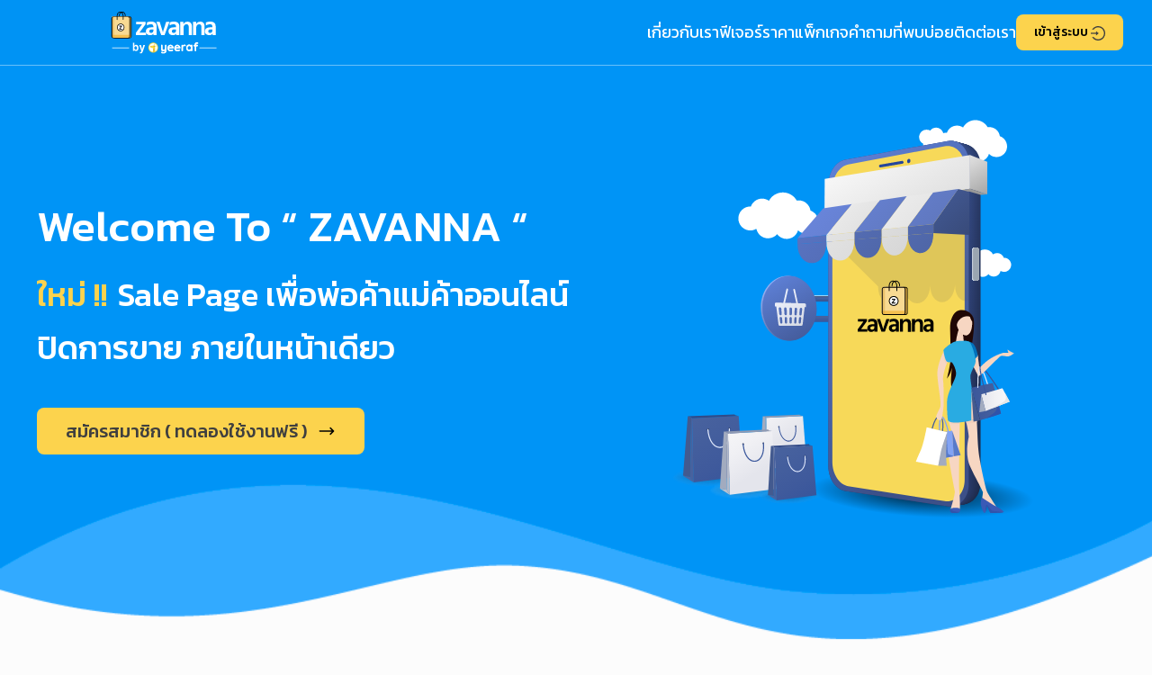

--- FILE ---
content_type: text/html; charset=UTF-8
request_url: https://zavanna.co/
body_size: 10715
content:
<script src="https://cdn.jsdelivr.net/npm/tw-elements/dist/js/index.min.js"></script>

<style scoped>
    @import url(https://fonts.googleapis.com/css2?family=Kanit);

    html {
        scroll-behavior: smooth;
    }

    .honeysweet {
          opacity: 0;
          position: absolute;
          top:0;
          left:0;
          height: 0;
          width: 0;
          z-index: -1;
        }

    .kanit {
        font-family: 'Kanit', sans-serif;
    }

    .my-blue {
        color: #0094F6;

    }

    #gallery-section .rounded {
        border: 1.5px solid #d9d9d9;
    }

    ul.add-yeeraf {
        padding: 80px 20px;
    }

    .add-yeeraf:after {
        width: 200px;
        background-image: url(/images/landing_page/banner/giraffe.png);
        position: absolute;
        right: 0;
        content: "";
        height: 200px;
        background-repeat: no-repeat;
        background-size: cover;
        bottom: 11px;
    }
    .form-control:focus {
        box-shadow: none;
        outline: none;
    }

    section#contact-section:after {
        content: "";
        position: absolute;
        top: 0;
        width: 30%;
        height: 100%;
        background: #F7D959;
        display: block;
        right: 0;
        z-index: -1;
    }

    .accordion-item {
        border-bottom: 1px solid #dee2e6 !important;
        border-top: 1px solid #dee2e6 !important;
    }

    #feature-section img {
        width: 80px;
    }

    .anchor {
        scroll-margin-top: 5em;
    }

    .adddd,
    .adddd-white {
        display: inline-block;
    }

    .adddd:after {
        content: "";
        background: #FCD34D;
        width: 70%;
        height: 5px;
        display: block;
        z-index: -1;
        border-radius: 13px;
        margin: 10px auto;
    }

    .adddd-white:after {
        content: "";
        background: #fff;
        width: 70%;
        height: 5px;
        display: block;
        z-index: -1;
        border-radius: 13px;
        margin: 10px auto;
    }

    #feature-section .adddd:before {
        background-size: cover;
        background-image: url('/images/landing_page/banner/geeraf-icon.png');
        width: 75px;
        height: 75px;
        top: -20px;
        left: -90px;
        display: block;
        content: "";
        position: absolute;
    }

    section#about-section {
        background: linear-gradient(to top, #f4f4f4 53%, #ffffff00 50%);
    }

    .add-title-shadow {
        display: inline-block;
        background: #fbd44c;
        padding: 22px;
        margin-bottom: 50px;
        color: #fff;
        border-radius: 15px;
    }

    #price-section {
        background-color: #f4f4f4;
    }

    .wave {
        background-color: red;
        background-size: cover;
        height: 70vh;
        margin: 0;
        padding: 0;
        position: relative;
        width: 100%;
    }

    .curve {
        position: absolute;
        bottom: 0;
        width: 100%;
    }

    .curve path {
        fill: red;
    }

    .content {
        background-color: red;
        color: red;
        height: 100vh;
        width: 100%;
    }

    #mobile-menu,
    #svgclose {
        display: none;
    }

    #mobile-menu.show,
    #svgclose.show {
        display: block;

    }

    #myBtn.active svg.open {
        display: none;
    }

    /* #gallery-section .fix-container {
    padding: 0 100px
  } */
    @media screen and (min-width:1680px) {
        .add-yeeraf:after {
            right: 0;
        }
    }

    @media screen and (max-width:1200px) {
        .add-yeeraf:after {
            width: 130px;
            height: 130px;
            bottom: 10px;
            top: auto;
        }
    }

    @media screen and (max-width:1024px) {
        .anchor {
            scroll-margin-top: 120px;
        }

        #feature-section .adddd {
            margin-left: 50px
        }

        section#banner-section {
            height: auto !important;
            padding: 80px 0;
        }

        #gallery-section .fix-container {
            padding: 0 0px
        }
    }

    @media screen and (max-width:768px) {
        #wave-container {
            display: none;
        }

        #price-section {
            background-color: #f6d04c;
        }

        #banner-section h2 {
            text-align: center;
        }
    }

    @media screen and (max-width:767px) {
        .img-banner-mobile {
            margin-top: 80px;
        }

        #feature-section img {
            width: 50px
        }

        section#feature-section dt {
            display: block;
        }

        section#feature-section dt>div {
            margin: 0 auto;
            text-align: center;
        }

        #banner-section,
        #banner-section>div {
            padding-top: 0 !important;
        }

        ul.add-yeeraf {
            padding: 50px 20px;
        }
    }

    @media screen and (max-width:414px) {
        #banner-section {
            height: 100vh !important;
        }

        .add-yeeraf:after {
            width: 80px;
            height: 80px;
            bottom: 10px;
        }

        .footer .fix-mobile {
            display: inline-table;
            padding: 20px 0;
        }

        .footer .fix-mobile img {
            width: 150px;
            margin-bottom: 10px;
        }

        section#about-section>div {
            margin-top: 0 !important;
        }
    }
</style>

    <script>
       window.onload = () => {
        // Get the button, and when the user clicks on it, execute myFunction
        document.getElementById("myBtn").onclick = function() {
            myFunction()
        };

        /* myFunction toggles between adding and removing the show class, which is used to hide and show the dropdown content */
        function myFunction() {
            document.getElementById("mobile-menu").classList.toggle("show");
            document.getElementById("myBtn").classList.toggle("active");
            document.getElementById("svgclose").classList.toggle("show");
        }
      }
    </script>
<!DOCTYPE html>
<html lang="en">
<head>
    <title>    Zavanna
</title>
    <meta charset="utf-8">
    <meta name="viewport" content="width=device-width, initial-scale=1, shrink-to-fit=no, maximum-scale=1">

    <meta name="csrf-token" content="h3hCamemkEyRCHb8tQV8WQmGHtXxTafMoArni78f">
    
    <meta name="description" content="Zavanna Sale Page">
    <meta name="author" content="Develop by: Yeeraf.co.ltd">
    
    <link rel="icon" href="https://zavanna.co/favicon-32x32.png" type="image/x-icon">

        <meta name="title" content="Zavanna Sale Page" />
    <meta name="description"
        content="Sale Page เครื่องมือขายของออนไลน์ ช่วยปิดการขายด้วยเว็บไซต์เพียงหน้าเดียว" />
    <meta property="og:title" content="Zavanna Sale Page" />
    <meta property="og:description"
        content="Sale Page เครื่องมือขายของออนไลน์ ช่วยปิดการขายด้วยเว็บไซต์เพียงหน้าเดียว" />
    <meta property="og:url" content="https://zavanna.co/" />
    <meta property="og:type" content="page" />
    <meta property="og:image" content="https://zavanna.co/images/landing_page/banner/zavannaimgo.jpg" />

    
    <link rel="stylesheet" href="https://zavanna.co/assets/vendor/bootstrap/css/bootstrap.min.css">
    <link rel="stylesheet" href="https://zavanna.co/assets/vendor/font-awesome/css/font-awesome.min.css">
    <!-- -->
    <!-- MAIN Project CSS file -->
    <link rel="stylesheet" href="/css/app.css?id=39c93ce0fbbbab398504?v=0.1769908255" />
    <link href="https://zavanna.co/assets/css/main.css?v=0.1769908255" rel="stylesheet">
    <link href="https://zavanna.co/css/banks.css" rel="stylesheet">
    
    <!-- Font -->
    <link rel="preconnect" href="https://fonts.googleapis.com">
    <link rel="preconnect" href="https://fonts.gstatic.com" crossorigin>
    <link href="https://fonts.googleapis.com/css2?family=Kanit:ital,wght@0,100;0,200;0,300;0,400;0,500;0,600;0,700;0,800;0,900;1,100;1,200;1,300;1,400;1,500;1,600;1,700;1,800;1,900&family=Sarabun:ital,wght@0,100;0,200;0,300;0,400;0,500;0,600;0,700;0,800;1,100;1,200;1,300;1,400;1,500;1,600;1,700;1,800&display=swap" rel="stylesheet">

    <!-- Google Tag Manager -->
    <script>(function(w,d,s,l,i){w[l]=w[l]||[];w[l].push({'gtm.start':
    new Date().getTime(),event:'gtm.js'});var f=d.getElementsByTagName(s)[0],
    j=d.createElement(s),dl=l!='dataLayer'?'&l='+l:'';j.async=true;j.src=
    'https://www.googletagmanager.com/gtm.js?id='+i+dl;f.parentNode.insertBefore(j,f);
    })(window,document,'script','dataLayer','GTM-MQNFPZV');</script>
    <!-- End Google Tag Manager -->
    </head>

<body class="font-kanit">
    <div id="app" class="tw-h-6/12">
          <div id="landing-page">

        <section id="header-section" class="header kanit anchor ">
            <header class="tw-py-1 tw-mt-0 tw-fixed tw-w-full tw-z-10 tw-top-0 tw-border-white tw-border-t tw-border-b"
                style="
          background: #0093f4;
          border-bottom: 0.5px solid #ffffff69 !important;
          ">
                <div class="tw-max-w-screen-xl tw-mx-auto sm:tw-px-8 tw-px-6">
                    <div class="tw-flex tw-items-center tw-justify-between tw-h-16">
                        <div class="ftw-lex-1 md:tw-flex md:tw-items-center md:tw-gap-12 tw-h-full">
                            <a class="tw-block tw-text-teal-600" href="/">
                                <img class="tw-h-full tw-w-full tw-py-2" src="/images/landing_page/banner/Logo.svg"
                                    alt="Man using a computer" />
                            </a>
                            </a>
                        </div>

                        <div class="md:tw-flex md:tw-items-center md:tw-gap-12">
                            <nav class="tw-hidden lg:tw-block" aria-labelledby="header-navigation">
                                <h2 class="tw-sr-only" id="header-navigation">Header navigation</h2>

                                <ul class="tw-flex tw-items-center tw-gap-6 tw-text-lg mb-0 tw-list-none">
                                    <li>
                                        <a class="tw-text-white tw-transition hover:tw-text-yellow-300"
                                            href="/#about-section">
                                            เกี่ยวกับเรา
                                        </a>
                                    </li>

                                    <li>
                                        <a class="tw-text-white tw-transition hover:tw-text-yellow-300"
                                            href="#feature-section">
                                            ฟีเจอร์
                                        </a>
                                    </li>

                                    <li>
                                        <a class="tw-text-white tw-transition hover:tw-text-yellow-300"
                                            href="/#price-section">
                                            ราคาแพ็กเกจ
                                        </a>
                                    </li>

                                    <li>
                                        <a class="tw-text-white tw-transition hover:tw-text-yellow-300"
                                            href="/#faq-section">
                                            คำถามที่พบบ่อย
                                        </a>
                                    </li>

                                    <li>
                                        <a class="tw-text-white tw-transition hover:tw-text-yellow-300"
                                            href="/#contact-section">
                                            ติดต่อเรา
                                        </a>
                                    </li>
                                </ul>
                            </nav>

                            <div class="tw-flex tw-items-center tw-gap-4">
                                <div class="sm:tw-gap-4 sm:tw-flex">

                                    <div class="sm:tw-flex">
                                        <a class="tw-transition tw-duration-500 hover:tw-bg-white tw-rounded-lg tw-px-5 tw-py-2.5 tw-text-sm tw-font-medium tw-text-black tw-bg-yellow-300"
                                            href="/login">
                                            <span>เข้าสู่ระบบ</span>
                                            <img src="/images/landing_page/banner/Vector.png"
                                                alt="Man using a computer" />
                                        </a>
                                    </div>
                                </div>

                                <div class="tw-block lg:tw-hidden">
                                    <button
                                        class="tw-border-0 tw-p-2 tw-text-white tw-transition tw-bg-transparent tw-rounded hover:tw-text-white"
                                        id="myBtn">
                                        <svg xmlns="http://www.w3.org/2000/svg" class="tw-w-5 tw-h-5 open" fill="none"
                                            viewBox="0 0 24 24" stroke="currentColor" stroke-width="2">
                                            <path stroke-linecap="round" stroke-linejoin="round"
                                                d="M4 6h16M4 12h16M4 18h16" />
                                        </svg>
                                        <svg x-description="Icon when menu is open.

                    Heroicon name: outline/x-mark"
                                            x-state:on="Menu open" x-state:off="Menu closed" id="svgclose"
                                            class="tw-h-5 tw-w-5" :class="{ 'block': open, 'hidden': !(open) }"
                                            xmlns="http://www.w3.org/2000/svg" fill="none" viewBox="0 0 24 24"
                                            stroke-width="2" stroke="currentColor" aria-hidden="true">
                                            <path stroke-linecap="round" stroke-linejoin="round" d="M6 18L18 6M6 6l12 12">
                                            </path>
                                        </svg>
                                    </button>
                                </div>

                            </div>


                        </div>
                    </div>
                </div>

                <nav class="tw-block lg:tw-hidden bg-gray-50 dark:bg-gray-700" id="mobile-menu">
                    <div class="py-3 px-4 mx-auto max-w-screen-xl md:px-6">
                        <div class="flex items-center">
                            <ul
                                class="tw-block sm:tw-flex tw-items-center tw-justify-center tw-gap-6 sm:tw-text-sm md:tw-text-base tw-mb-0 tw-list-none tw-px-0">
                                <li class="tw-pb-2 sm:tw-py-0">
                                    <a class="tw-text-white tw-transition hover:tw-text-yellow-300" href="/#about-section">
                                        เกี่ยวกับเรา
                                    </a>
                                </li>

                                <li class="tw-pb-2 sm:tw-py-0">
                                    <a class="tw-text-white tw-transition hover:tw-text-yellow-300" href="#feature-section">
                                        ฟีเจอร์
                                    </a>
                                </li>

                                <li class="tw-pb-2 sm:tw-py-0">
                                    <a class="tw-text-white tw-transition hover:tw-text-yellow-300" href="/#price-section">
                                        ราคาแพ็กเกจ
                                    </a>
                                </li>

                                <li class="tw-pb-2 sm:tw-py-0">
                                    <a class="tw-text-white tw-transition hover:tw-text-yellow-300" href="/#faq-section">
                                        คำถามที่พบบ่อย
                                    </a>
                                </li>

                                <li class="tw-pb-2 sm:tw-py-0">
                                    <a class="tw-text-white tw-transition hover:tw-text-yellow-300"
                                        href="/#contact-section">
                                        ติดต่อเรา
                                    </a>
                                </li>
                            </ul>
                        </div>
                    </div>
                </nav>

            </header>

        </section>

        <section id="banner-section" class="banner kanit anchor"
            style="
        background-image: url('/images/landing_page/banner/BG_Zavanna.png');
          background-size: cover;
          background-repeat: no-repeat;
          background-position: center bottom;
      ">
            <div class="tw-max-w-screen-xl tw-px-4 tw-py-16 tw-mx-auto sm:tw-px-6 lg:tw-px-8 xl:tw-h-screen"
                style="
        vertical-align: middle;
          align-items: center;
          display: grid;
      ">
                <div class="tw-grid tw-grid-cols-1 tw-gap-4 lg:tw-grid-cols-2">
                    <div
                        class="img-banner-mobile tw-relative tw-h-80 tw-overflow-hidden tw-rounded-lg sm:tw-h-96 lg:tw-h-full lg:tw-order-last">
                        <img class="tw-absolute tw-inset-0 tw-object-contain tw-w-full tw-h-full"
                            src="/images/landing_page/banner/App_head.svg" alt="Man using a computer" />
                    </div>

                    <div class="lg:tw-py-24">
                        <h2
                            class="tw-font-medium sm:tw-leading-tight tw-text-xl sm:tw-text-xl md:tw-text-2xl lg:tw-text-4xl xl:tw-text-5xl lg:tw-leading-tight tw-text-white xl:tw-leading-normal">
                            Welcome To <span class="tw-font-medium">“ ZAVANNA “</span><br>
                            <span class="xl:tw-text-4xl xl:tw-leading-normal tw-text-yellow-300">ใหม่ !!</span>
                            <span class="xl:tw-text-4xl xl:tw-leading-normal">Sale Page
                                เพื่อพ่อค้าแม่ค้าออนไลน์<br>ปิดการขาย ภายในหน้าเดียว</span>
                        </h2>
                        <a class="tw-transition tw-duration-500 hover:tw-bg-white tw-rounded-lg tw-text-center tw-block md:tw-inline-flex tw-items-center tw-px-8 tw-py-3 tw-mt-8 tw-text-white tw-bg-yellow-300 tw-border"
                            href="/register">
                            <span class="tw-text-base sm:tw-text-xl tw-font-medium"
                                style="
            color:#3F3F3F;
            ">สมัครสมาชิก ( ทดลองใช้งานฟรี )</span>

                            <svg class="tw-w-5 tw-h-5 tw-ml-3 tw-text-black" xmlns="http://www.w3.org/2000/svg"
                                fill="black" viewBox="0 0 24 24" stroke="currentColor">
                                <path stroke-linecap="round" stroke-linejoin="round" stroke-width="2"
                                    d="M17 8l4 4m0 0l-4 4m4-4H3" />
                            </svg>
                        </a>
                    </div>
                </div>

        </section>

        <section id="about-section" class="about-us kanit anchor">
            <div class="tw-max-w-screen-xl tw-px-8 tw-py-8 tw-mx-auto sm:tw-px-6 lg:tw-px-8 tw-m-10">
                <div class="tw-grid tw-grid-cols-1 tw-gap-8 lg:tw-gap-16 lg:tw-grid-cols-2">
                    <div class="tw-relative tw-h-64 tw-overflow-hidden sm:tw-h-80 lg:tw-h-full">
                        <img class="tw-absolute tw-inset-0 tw-object-contain tw-w-full tw-h-full"
                            src="/images/landing_page/banner/Mockup_content.svg" alt="mockup_app" />
                    </div>

                    <div class="lg:tw-py-16">
                        <article class="tw-space-y-4 tw-text-gray-600">
                            <h2 class="tw-text-xl tw-font-medium tw-text-center lg:tw-text-left sm:tw-text-3xl tw-mb-8">
                                ทำความรู้จักกับ<span class="tw-text-yellow-300"> ZAVANNA </span>Sale Page</h2>
                            <p class="tw-font-light tw-text-lg sm:tw-text-xl">
                                เครื่องมือขายของออนไลน์ ช่วยปิดการขายด้วยเว็บไซต์เพียงหน้าเดียว
                                พัฒนาโดย บริษัท ยีราฟ จำกัด ตอบโจทย์ผู้ซื้อและผู้ขายยุคใหม่
                                สามารถสร้างเนื้อหาได้ครอบคลุม ได้แก่ ข้อความ, รูปภาพ และวีดีโอ
                            </p>

                            <p class="tw-font-light tw-text-lg sm:tw-text-xl">
                                มาพร้อมระบบจัดการสินค้าที่ใช้งานง่าย ช่วยจัดการออเดอร์
                                และสต๊อกสินค้าได้สะดวกรวดเร็ว เสริมฟีเจอร์ทำการตลาด
                                และ Flash Sale พร้อมขายสินค้าได้ทันที
                            </p>
                        </article>
                    </div>
                </div>
            </div>

            <div class="tw-max-w-screen-xl tw-px-8 tw-py-8 tw-mx-auto tw-relative sm:tw-px-6 lg:tw-px-8 tw-m-10 addbg">
                <div class="tw-grid tw-grid-cols-1 tw-gap-8 lg:tw-gap-16 lg:tw-grid-cols-2">
                    <div
                        class="tw-relative tw-h-64 tw-overflow-hidden tw-rounded-lg sm:tw-h-80 lg:tw-h-full lg:tw-order-last">
                        <img class="tw-absolute tw-inset-0 tw-object-contain tw-w-full tw-h-full"
                            src="/images/landing_page/banner/Mockup2_content.svg" alt="mockup_freeSale Page " />
                    </div>

                    <div class="lg:tw-py-16">
                        <article class="tw-space-y-4 tw-text-gray-600">
                            <h2 class="tw-text-xl tw-font-medium tw-text-center lg:tw-text-left sm:tw-text-3xl tw-mb-8">
                                <span class="tw-text-yellow-300"> ZAVANNA </span> กับ Sale Page 3 รูปแบบ</h2>
                            <ul style="
          list-style: disc;
          ">
                                <li>
                                    <p class="tw-font-light tw-text-lg sm:tw-text-xl">Sale Page ประเภท <span
                                            class="my-blue tw-font-bold">ให้ข้อมูล</span><br>
                                        สร้าง Catalog สินค้าและใส่ข้อมูลสินค้าให้เป็นที่รู้จักก่อนเริ่มขายของ</p>
                                </li>
                                <li>
                                    <p class="tw-font-light tw-text-lg sm:tw-text-xl">Sale Page ประเภท <span
                                            class="my-blue tw-font-bold">ฟอร์มเก็บข้อมูล</span><br>
                                        สร้างคำถามและกำหนดรูปแบบคำตอบในฟอร์ม ใช้เก็บข้อมูลลูกค้าได้อย่างง่ายดาย</p>
                                </li>
                                <li>
                                    <p class="tw-font-light tw-text-lg sm:tw-text-xl">Sale Page ประเภท <span
                                            class="my-blue tw-font-bold">การขาย</span><br>
                                        (สร้าง/เลือก)รายละเอียดสินค้าที่พร้อมขาย สามารถตรวจสอบสถานะการสั่งซื้อ
                                        จัดการสต๊อกสินค้าและรับออเดอร์ได้แบบ Real time
                                </li>
                            </ul>
                        </article>
                    </div>
                </div>
            </div>
        </section>

        <section id="feature-section" class="feature kanit anchor">
            <div class="tw-max-w-screen-xl tw-px-8 tw-py-8 tw-mx-auto sm:tw-px-6 lg:tw-px-8 tw-m-10">
                <div class="tw-text-center">
                    <h2 class="tw-relative tw-text-center tw-text-2xl tw-font-medium sm:tw-text-4xl tw-mb-10 adddd">
                        ฟีเจอร์ของ<span class="my-blue"> ZAVANNA </span></h2>
                </div>

                <div class="tw-mb-0 md:tw-mt-5 lg:tw-mt-10">
                    <dl class="tw-space-y-10 md:tw-space-y-0 md:tw-grid md:tw-grid-cols-2 md:tw-gap-x-8 md:tw-gap-y-24">

                        <div class="tw-relative tw-text-xl">
                            <dt class="tw-flex tw-items-center">
                                <div class="tw-items-center tw-justify-center tw-h-20 tw-w-20 tw-rounded-md">
                                    <img class="tw-inset-0 tw-object-contain tw-w-full tw-h-full"
                                        src="/images/landing_page/banner/feature/add-document.svg" alt="add-documen" />
                                </div>
                                <div class="tw-ml-5">
                                    <p class="tw-leading-6 tw-font-medium my-blue">สร้างหน้า Sale Page </p>
                                    <p class="tw-font-light tw-text-lg sm:tw-text-xl">สามารถสร้างหน้า Sale Page
                                        ได้ตามความต้องการ</p>
                                </div>

                            </dt>
                        </div>

                        <div class="tw-relative tw-text-xl">
                            <dt class="tw-flex tw-items-center">
                                <div class="tw-items-center tw-justify-center tw-h-20 tw-w-20 tw-rounded-md">
                                    <img class="tw-inset-0 tw-object-contain tw-w-full tw-h-full"
                                        src="/images/landing_page/banner/feature/select.svg" alt="add-documen" />
                                </div>
                                <div class="tw-ml-5">
                                    <p class="tw-leading-6 tw-font-medium my-blue">เลือกประเภท Sale Page </p>
                                    <p class="tw-font-light tw-text-lg sm:tw-text-xl">สามารถเลือกประเภทของ Sale Page
                                        ได้ตามความต้องการ</p>
                                </div>

                            </dt>
                        </div>

                        <div class="tw-relative tw-text-xl">
                            <dt class="tw-flex tw-items-center">
                                <div class="tw-items-center tw-justify-center tw-h-20 tw-w-20 tw-rounded-md">
                                    <img class="tw-inset-0 tw-object-contain tw-w-full tw-h-full"
                                        src="/images/landing_page/banner/feature/content.svg" alt="content" />
                                </div>
                                <div class="tw-ml-5">
                                    <p class="tw-leading-6 tw-font-medium my-blue">สร้างเนื้อหาบน Sale Page</p>
                                    <p class="tw-font-light tw-text-lg sm:tw-text-xl">ได้แก่ ข้อความ, รูปภาพ, วีดีโอ และ
                                        ปุ่ม Call to Action</p>
                                </div>

                            </dt>
                        </div>

                        <div class="tw-relative tw-text-xl">
                            <dt class="tw-flex tw-items-center">
                                <div class="tw-items-center tw-justify-center tw-h-20 tw-w-20 tw-rounded-md">
                                    <img class="tw-inset-0 tw-object-contain tw-w-full tw-h-full"
                                        src="/images/landing_page/banner/feature/flash-sale-new.svg"
                                        alt="flash-sale-new" />
                                </div>
                                <div class="tw-ml-5">
                                    <p class="tw-leading-6 tw-font-medium my-blue">กระตุ้นยอดขายด้วย Flash Sale</p>
                                    <p class="tw-font-light tw-text-lg sm:tw-text-xl">
                                        สร้างโปรโมชั่นลดราคาสินค้าด้วยการกำหนดช่วงเวลา Flash Sale เพื่อกระตุ้นยอดขาย</p>
                                </div>

                            </dt>
                        </div>

                        <div class="tw-relative tw-text-xl">
                            <dt class="tw-flex tw-items-center">
                                <div class="tw-items-center tw-justify-center tw-h-20 tw-w-20 tw-rounded-md">
                                    <img class="tw-inset-0 tw-object-contain tw-w-full tw-h-full"
                                        src="/images/landing_page/banner/feature/order-now.svg" alt="order-now" />
                                </div>
                                <div class="tw-ml-5">
                                    <p class="tw-leading-6 tw-font-medium my-blue">
                                        จัดการสต๊อกสินค้าและออเดอร์ได้ทุกที่ทุกเวลา<br>มีระบบจัดการสินค้าที่ใช้งานง่ายผ่านระบบหลังบ้าน
                                        สะดวกและรวดเร็ว</p>
                                </div>

                            </dt>
                        </div>

                        <div class="tw-relative tw-text-xl">
                            <dt class="tw-flex tw-items-center">
                                <div class="tw-items-center tw-justify-center tw-h-20 tw-w-20 tw-rounded-md">
                                    <img class="tw-inset-0 tw-object-contain tw-w-full tw-h-full"
                                        src="/images/landing_page/banner/feature/steps.svg" alt="steps" />
                                </div>
                                <div class="tw-ml-5">
                                    <p class="tw-leading-6 tw-font-medium my-blue">
                                        ลิงก์บิลบอกสถานะการสั่งซื้อให้ลูกค้า<br>สามารถตรวจสอบสถานะการสั่งซื้อได้แบบ Real
                                        Time</p>
                                </div>

                            </dt>
                        </div>

                        <div class="tw-relative tw-text-xl">
                            <dt class="tw-flex tw-items-center">
                                <div class="tw-items-center tw-justify-center tw-h-20 tw-w-20 tw-rounded-md">
                                    <img class="tw-inset-0 tw-object-contain tw-w-full tw-h-full"
                                        src="/images/landing_page/banner/feature/social-marketing.svg"
                                        alt="social-marketing" />
                                </div>
                                <div class="tw-ml-5">
                                    <p class="tw-leading-6 tw-font-medium my-blue">ติด Tag ทำการตลาดให้ตรงกลุ่มเป้าหมาย</p>
                                    <p class="tw-font-light tw-text-lg sm:tw-text-xl">เชื่อมต่อ Facebook Pixel, Google Tag
                                        Manager, TikTok Pixel, Google Analytics, LINE Tag และ อื่นๆ</p>
                                </div>

                            </dt>
                        </div>

                        <div class="tw-relative tw-text-xl">
                            <dt class="tw-flex tw-items-center">
                                <div class="tw-items-center tw-justify-center tw-h-20 tw-w-20 tw-rounded-md">
                                    <img class="tw-inset-0 tw-object-contain tw-w-full tw-h-full"
                                        src="/images/landing_page/banner/feature/responsive.svg" alt="responsive" />
                                </div>
                                <div class="tw-ml-5">
                                    <p class="tw-leading-6 tw-font-medium my-blue">รองรับการแสดงผลทุกอุปกรณ์</p>
                                    <p class="tw-font-light tw-text-lg sm:tw-text-xl">สามารถใช้งานได้ในทุกอุปกรณ์ ได้แก่
                                        คอมพิวเตอร์, สมาร์ทโฟน และแท็บเล็ต</p>
                                </div>

                            </dt>
                        </div>


                    </dl>
                </div>
            </div>
        </section>

        <section id="price-section" class="package-price kanit anchor tw-relative">
            <div id="wave-container"
                style="
          position: absolute;
          width: 100%;
          height: 70%;
          overflow: hidden;
      "
                class="css-0 eepbx3x0">
                <svg class="tw-h-full" xmlns="http://www.w3.org/2000/svg" viewBox="0 0 1440 320">
                    <path fill="#fbd44c" fill-opacity="1"
                        d="M0,160L48,181.3C96,203,192,245,288,245.3C384,245,480,203,576,176C672,149,768,139,864,160C960,181,1056,235,1152,261.3C1248,288,1344,288,1392,288L1440,288L1440,0L1392,0C1344,0,1248,0,1152,0C1056,0,960,0,864,0C768,0,672,0,576,0C480,0,384,0,288,0C192,0,96,0,48,0L0,0Z">
                    </path>
                </svg>
            </div>
            <div class="tw-text-center tw-max-w-screen-xl tw-px-8 tw-py-10 tw-mx-auto sm:tw-px-6 lg:tw-px-8">
                <h2
                    class="adddd-white tw-relative tw-text-center tw-text-2xl tw-font-medium sm:tw-text-4xl tw-mb-10 md:tw-mb-20 tw-text-black">
                    ราคาแพ็กเกจ<span class="my-blue"> ZAVANNA </span></h2>
                <div class="lg:tw-grid lg:tw-grid-cols-1 sm:tw-gap-6 xl:tw-gap-10">
                    <!-- Pricing Card -->
                    <div class="tw-w-full tw-relative tw-flex tw-flex-col tw-p-6 tw-mx-auto tw-max-w-lg tw-text-center tw-text-gray-900 tw-bg-white tw-rounded-lg xl:tw-p-8 dark:tw-text-white"
                        style="
                  border: 2px solid rgb(247, 217, 89);
                  ">
                        <p class="tw-shadow-lg tw-text-lg tw-absolute tw-inline-block tw-px-6 tw-py-3 tw-text-black tw-bg-yellow-300 tw-border mb-0"
                            style="
                      top: -25px;
                      right: 20px;
                      border-radius: 12px;
                      background-color: #F7D959;
                  ">
                            แพ็กเกจยอดนิยม
                        </p>
                        <h3 class="tw-text-left tw-mt-4 tw-mb-4 tw-text-2xl tw-font-semibold my-blue">Free
                            Raf<br>ฟรีค่าบริการ</h3>
                        <!-- List -->
                        <ul role="list" class="tw-mb-8 tw-space-y-4 tw-text-left tw-px-0">
                            <li class="tw-text-base tw-flex tw-items-center tw-space-x-3">
                                <!-- Icon -->
                                <svg class="tw-flex-shrink-0 tw-w-5 tw-h-5 my-blue" fill="currentColor"
                                    viewBox="0 0 20 20" xmlns="http://www.w3.org/2000/svg">
                                    <path fill-rule="evenodd"
                                        d="M16.707 5.293a1 1 0 010 1.414l-8 8a1 1 0 01-1.414 0l-4-4a1 1 0 011.414-1.414L8 12.586l7.293-7.293a1 1 0 011.414 0z"
                                        clip-rule="evenodd"></path>
                                </svg>
                                <span>สร้าง Sale Page ได้ไม่จำกัด</span>
                            </li>
                            <li class="tw-text-base tw-flex tw-items-center tw-space-x-3">
                                <!-- Icon -->
                                <svg class="tw-flex-shrink-0 tw-w-5 tw-h-5 my-blue" fill="currentColor"
                                    viewBox="0 0 20 20" xmlns="http://www.w3.org/2000/svg">
                                    <path fill-rule="evenodd"
                                        d="M16.707 5.293a1 1 0 010 1.414l-8 8a1 1 0 01-1.414 0l-4-4a1 1 0 011.414-1.414L8 12.586l7.293-7.293a1 1 0 011.414 0z"
                                        clip-rule="evenodd"></path>
                                </svg>
                                <span>เลือกประเภท Sale Page ได้ตามต้องการ </span>
                            </li>
                            <li class="tw-text-base tw-flex tw-items-center tw-space-x-3">
                                <!-- Icon -->
                                <svg class="tw-flex-shrink-0 tw-w-5 tw-h-5 my-blue" fill="currentColor"
                                    viewBox="0 0 20 20" xmlns="http://www.w3.org/2000/svg">
                                    <path fill-rule="evenodd"
                                        d="M16.707 5.293a1 1 0 010 1.414l-8 8a1 1 0 01-1.414 0l-4-4a1 1 0 011.414-1.414L8 12.586l7.293-7.293a1 1 0 011.414 0z"
                                        clip-rule="evenodd"></path>
                                </svg>
                                <span>เพิ่ม Content ได้ทุกรูปแบบ</span>
                            </li>
                            <li class="tw-text-base tw-flex tw-items-center tw-space-x-3">
                                <!-- Icon -->
                                <svg class="tw-flex-shrink-0 tw-w-5 tw-h-5 my-blue" fill="currentColor"
                                    viewBox="0 0 20 20" xmlns="http://www.w3.org/2000/svg">
                                    <path fill-rule="evenodd"
                                        d="M16.707 5.293a1 1 0 010 1.414l-8 8a1 1 0 01-1.414 0l-4-4a1 1 0 011.414-1.414L8 12.586l7.293-7.293a1 1 0 011.414 0z"
                                        clip-rule="evenodd"></path>
                                </svg>
                                <span>ติด Tag ทำการตลาด</span>
                            </li>
                            <li class="tw-text-base tw-flex tw-items-center tw-space-x-3">
                                <!-- Icon -->
                                <svg class="tw-flex-shrink-0 tw-w-5 tw-h-5 my-blue" fill="currentColor"
                                    viewBox="0 0 20 20" xmlns="http://www.w3.org/2000/svg">
                                    <path fill-rule="evenodd"
                                        d="M16.707 5.293a1 1 0 010 1.414l-8 8a1 1 0 01-1.414 0l-4-4a1 1 0 011.414-1.414L8 12.586l7.293-7.293a1 1 0 011.414 0z"
                                        clip-rule="evenodd"></path>
                                </svg>
                                <span>ฟีเจอร์ Flash Sale</span>
                            </li>
                            <li class="tw-text-base tw-flex tw-items-center tw-space-x-3">
                                <!-- Icon -->
                                <svg class="tw-flex-shrink-0 tw-w-5 tw-h-5 my-blue" fill="currentColor"
                                    viewBox="0 0 20 20" xmlns="http://www.w3.org/2000/svg">
                                    <path fill-rule="evenodd"
                                        d="M16.707 5.293a1 1 0 010 1.414l-8 8a1 1 0 01-1.414 0l-4-4a1 1 0 011.414-1.414L8 12.586l7.293-7.293a1 1 0 011.414 0z"
                                        clip-rule="evenodd"></path>
                                </svg>
                                <span>Export ข้อมูลฟอร์ม</span>
                            </li>
                            <li class="tw-text-base tw-flex tw-items-center tw-space-x-3">
                                <!-- Icon -->
                                <svg class="tw-flex-shrink-0 tw-w-5 tw-h-5 my-blue" fill="currentColor"
                                    viewBox="0 0 20 20" xmlns="http://www.w3.org/2000/svg">
                                    <path fill-rule="evenodd"
                                        d="M16.707 5.293a1 1 0 010 1.414l-8 8a1 1 0 01-1.414 0l-4-4a1 1 0 011.414-1.414L8 12.586l7.293-7.293a1 1 0 011.414 0z"
                                        clip-rule="evenodd"></path>
                                </svg>
                                <span>รับออเดอร์ผ่านระบบหลังบ้าน</span>
                            </li>
                            <li class="tw-text-base tw-flex tw-items-center tw-space-x-3">
                                <!-- Icon -->
                                <svg class="tw-flex-shrink-0 tw-w-5 tw-h-5 my-blue" fill="currentColor"
                                    viewBox="0 0 20 20" xmlns="http://www.w3.org/2000/svg">
                                    <path fill-rule="evenodd"
                                        d="M16.707 5.293a1 1 0 010 1.414l-8 8a1 1 0 01-1.414 0l-4-4a1 1 0 011.414-1.414L8 12.586l7.293-7.293a1 1 0 011.414 0z"
                                        clip-rule="evenodd"></path>
                                </svg>
                                <span>Export รายงานการขาย</span>
                            </li>
                            <li class="tw-text-base tw-flex tw-items-center tw-space-x-3">
                                <!-- Icon -->
                                <svg class="tw-flex-shrink-0 tw-w-5 tw-h-5 my-blue" fill="currentColor"
                                    viewBox="0 0 20 20" xmlns="http://www.w3.org/2000/svg">
                                    <path fill-rule="evenodd"
                                        d="M16.707 5.293a1 1 0 010 1.414l-8 8a1 1 0 01-1.414 0l-4-4a1 1 0 011.414-1.414L8 12.586l7.293-7.293a1 1 0 011.414 0z"
                                        clip-rule="evenodd"></path>
                                </svg>
                                <span>แจ้งเตือนสถานะคำสั่งซื้อแบบ Real Time</span>
                            </li>
                            <li class="tw-text-base tw-flex tw-items-center tw-space-x-3">
                                <!-- Icon -->
                                <svg class="tw-flex-shrink-0 tw-w-5 tw-h-5 my-blue" fill="currentColor"
                                    viewBox="0 0 20 20" xmlns="http://www.w3.org/2000/svg">
                                    <path fill-rule="evenodd"
                                        d="M16.707 5.293a1 1 0 010 1.414l-8 8a1 1 0 01-1.414 0l-4-4a1 1 0 011.414-1.414L8 12.586l7.293-7.293a1 1 0 011.414 0z"
                                        clip-rule="evenodd"></path>
                                </svg>
                                <span>Domain แบบ Sub Domain</span>
                            </li>
                        </ul>
                        <a href="/register" style="border: 2px solid rgb(247, 217, 89);"
                            class="tw-transition tw-duration-500 hover:tw-bg-white tw-rounded-lg tw-mb-5 tw-text-lg tw-inline-block tw-px-6 tw-py-3 tw-text-black tw-bg-yellow-300 tw-border"
                            style="
                    ">
                            ทดลองใช้ฟรี
                        </a>
                    </div>



                </div>
            </div>
        </section>

        <section id="gallery-section" class="sale-gallery kanit bg-white anchor">
            <div class="tw-max-w-screen-xl tw-px-8 tw-py-8 tw-mx-auto sm:tw-px-6 lg:tw-px-8 tw-m-10">
                <div class="tw-text-center">
                    <h2 class="tw-relative tw-text-center tw-text-2xl tw-font-medium sm:tw-text-4xl">ตัวอย่าง<span
                            class="my-blue"> Sale Page </span></h2>
                    <div class="tw-mb-8 tw-text-center">
                        <span class="tw-inline-block tw-w-40 tw-h-1 tw-bg-yellow-300 tw-rounded-full"></span>
                        <span class="tw-inline-block tw-w-3 tw-h-1 tw-ml-1 tw-bg-yellow-300 tw-rounded-full"></span>
                        <span class="tw-inline-block tw-w-1 tw-h-1 tw-ml-1 tw-bg-yellow-300 tw-rounded-full"></span>
                    </div>
                </div>
                <div
                    class="fix-container tw-container tw-grid tw-grid-cols-2 md:tw-grid-cols-3 tw-gap-12 lg:tw-gap-12 tw-mx-auto">
                    <div class="w-full rounded hover:tw-shadow-xl tw-transition">
                        <a class="spotlight tw-w-full" href="/zavannasalepage-1">
                            <img src="/images/landing_page/banner/features-y.jpg" alt="y1"
                                class="tw-w-full">
                            <div class="tw-p-4">
                                <h2
                                    class="tw-text-base tw-text-center md:tw-text-xl 2xl:tw-text-2xl my-blue hover:tw-myblue">
                                    Sale Page : ให้ข้อมูล</h2>
                                <!-- <p class="tw-mb-0 tw-text-black">loasdnksjdnksjdfhskdjfhsdkf</p> -->
                            </div>
                        </a>
                    </div>
                    <div class="w-full rounded hover:tw-shadow-xl tw-transition">
                        <a class="spotlight tw-w-full" href="/zavannasalepage">
                            <img src="/images/landing_page/banner/features.jpg" alt="image" class="tw-w-full">
                            <div class="tw-p-4">
                                <h2
                                    class="tw-text-base tw-text-center md:tw-text-xl 2xl:tw-text-2xl my-blue hover:tw-myblue">
                                    Sale Page : ฟอร์มกรอกข้อมูล</h2>
                            </div>
                        </a>
                    </div>
                    <div class="w-full rounded hover:tw-shadow-xl tw-transition">
                        <a class="spotlight tw-w-full" href="/foodbyzavanna">
                            <img src="/images/landing_page/banner/features-cup.jpg" alt="y2"
                                class="tw-w-full">
                            <div class="tw-p-4">
                                <h2
                                    class="tw-text-base tw-text-center md:tw-text-xl 2xl:tw-text-2xl my-blue hover:tw-myblue">
                                    Sale Page : ขายสินค้า</h2>
                            </div>
                        </a>
                    </div>
                    <!-- <div class="w-full rounded">
                    <a class="spotlight" href="/images/landing_page/banner/dow-yeeraf.png">
                        <img  src="/images/landing_page/banner/dow-yeeraf.png"
                        alt="image" class="tw-w-full">
                    </a>
                </div>
                <div class="w-full rounded">
                    <a class="spotlight" href="/images/landing_page/banner/dow-yeeraf.png">
                        <img  src="/images/landing_page/banner/dow-yeeraf.png"
                        alt="image" class="tw-w-full">
                    </a>
                </div>
                <div class="w-full rounded">
                    <a class="spotlight" href="/images/landing_page/banner/dow-yeeraf.png">
                        <img  src="/images/landing_page/banner/dow-yeeraf.png"
                        alt="image" class="tw-w-full">
                    </a>
                </div> -->
                </div>
            </div>
        </section>

        <section id="faq-section" class="faq-section kanit anchor">
            <div class="tw-max-w-screen-xl tw-px-8 tw-py-8 tw-mx-auto sm:tw-px-6 lg:tw-px-8 tw-m-10">
                <div class="tw-space-y-10 md:tw-space-y-0 md:tw-grid md:tw-grid-cols-2 md:tw-gap-x-8 md:tw-gap-y-24"
                    style="
        grid-template-columns: 35% 65%;
        ">
                    <div
                        class="tw-bg-yellow-300 te-text-center tw-inline-flex tw-items-center tw-justify-center tw-w-full">
                        <img class="tw-object-cover" src="/images/landing_page/banner/question-1.png"
                            alt="questioon" style="width:15rem" />
                    </div>
                    <div class="accordion" id="accordionExample">
                        <h2 class="tw-text-2xl tw-text-center md:tw-text-left tw-font-medium sm:tw-text-4xl tw-mb-0">
                            คำถามที่พบบ่อย</h2>
                        <div class="tw-mb-8 tw-text-center md:tw-text-left">
                            <span class="tw-inline-block tw-w-40 tw-h-1 tw-bg-yellow-300 tw-rounded-full"></span>
                            <span class="tw-inline-block tw-w-3 tw-h-1 tw-ml-1 tw-bg-yellow-300 tw-rounded-full"></span>
                            <span class="tw-inline-block tw-w-1 tw-h-1 tw-ml-1 tw-bg-yellow-300 tw-rounded-full"></span>
                        </div>
                        <div class="accordion-item bg-white">
                            <h2 class="accordion-header mb-0" id="headingOne">
                                <button
                                    class="
                  my-blue
                  accordion-button
                  tw-relative
                  tw-flex
                  tw-items-center
                  tw-w-full
                  tw-py-4
                  tw-px-4
                  tw-text-lg sm:tw-text-xl tw-text-left
                  tw-bg-white
                  tw-border-0
                  tw-rounded-none
                  tw-transition
                  focus:outline-none
                "
                                    type="button" data-bs-toggle="collapse" data-bs-target="#collapseOne"
                                    aria-expanded="true" aria-controls="collapseOne">
                                    Q: Zavanna จะให้บริการฟรี (ไม่มีค่าใช้จ่าย) จนถึงเมื่อไหร่
                                    และเมื่อไหร่ที่จะมีการเรียกเก็บค่าบริการ</button>
                            </h2>
                            <div id="collapseOne" class="accordion-collapse collapse show" aria-labelledby="headingOne"
                                data-bs-parent="#accordionExample">
                                <div class="accordion-body tw-py-4 tw-px-5 tw-text-sm sm:tw-text-base xl:tw-text-lg">
                                    A: ปัจจุบันผู้ใช้งานสามารถใช้บริการ Zavanna ได้ฟรี (ไม่มีค่าใช้จ่าย) แบบไม่มีกำหนด
                                    จนกว่าจะมีประกาศอย่างเป็นทางการจาก Zavanna และจะมีการแจ้งให้ผู้ใช้งานทราบล่วงหน้า
                                </div>
                            </div>
                        </div>
                        <div class="accordion-item bg-white">
                            <button
                                class="
                my-blue
                  accordion-button
                  tw-relative
                  tw-flex
                  tw-items-center
                  tw-w-full
                  tw-py-4
                  tw-px-4
                  tw-text-lg sm:tw-text-xl tw-text-left
                  tw-bg-white
                  tw-border-0
                  tw-rounded-none
                  tw-transition
                  focus:outline-none
                "
                                type="button" data-bs-toggle="collapse" data-bs-target="#collapseTwo"
                                aria-expanded="false" aria-controls="collapseTwo">
                                Q: การลงทะเบียน SSL หรือสนใจ SSL ทำได้อย่างไร
                            </button>
                            </h2>
                            <div id="collapseTwo" class="accordion-collapse collapse" aria-labelledby="headingTwo"
                                data-bs-parent="#accordionExample">
                                <div class="accordion-body tw-py-4 tw-px-5 tw-text-sm sm:tw-text-base xl:tw-text-lg">A:
                                    สามารถติดต่อทีมงาน Zavanna ได้ที่<a class="hover:tw-text-yellow-300"
                                        href="https://www.facebook.com/yeeraf.co.th" target="_blank">
                                        https://www.facebook.com/yeeraf.co.th</a>
                                </div>
                            </div>
                        </div>
                        <div class="accordion-item bg-white">
                            <button
                                class="
                my-blue
                  accordion-button
                  tw-relative
                  tw-flex
                  tw-items-center
                  tw-w-full
                  tw-py-4
                  tw-px-4
                  tw-text-lg sm:tw-text-xl tw-text-left
                  tw-bg-white
                  tw-border-0
                  tw-rounded-none
                  tw-transition
                  focus:outline-none
                "
                                type="button" data-bs-toggle="collapse" data-bs-target="#collapseThree"
                                aria-expanded="false" aria-controls="collapseTwo">
                                Q: การลงทะเบียน SSL
                            </button>
                            </h2>
                            <div id="collapseThree" class="accordion-collapse collapse" aria-labelledby="headingThree"
                                data-bs-parent="#accordionExample">
                                <div class="accordion-body tw-py-4 tw-px-5 tw-text-sm sm:tw-text-base xl:tw-text-lg">
                                    A: จะมีค่าบริการเพิ่มเติม 500 บาท/ต่อปี (ราคาดังกล่าวยังไม่รวมภาษีมูลค่าเพิ่ม Vat 7%)
                                    โดยทางทีม Zavanna จะดำเนินการติดตั้งให้แก่ผู้ใช้งาน
                                </div>
                            </div>
                        </div>

                    </div>
                </div>
            </div>

            <section id="contact-section" class="kanit contact tw-relative anchor ">
                <div class="tw-max-w-screen-xl tw-px-8 tw-py-8 tw-mx-auto sm:tw-px-6 lg:tw-px-8 tw-m-10">
                    <div class="tw-space-y-10 md:tw-space-y-0 md:tw-grid md:tw-grid-cols-2 md:tw-gap-x-8 md:tw-gap-y-24">
                        <div class="tw-block tw-p-9 tw-rounded-lg tw-shadow-lg tw-bg-white tw-max-w-xl">


                                                        
                            <div class="tw-grid tw-gap-6">
                                <form action="https://zavanna.co/contact-form#contact-section" method="POST">
                                    <input type="hidden" name="_token" value="h3hCamemkEyRCHb8tQV8WQmGHtXxTafMoArni78f">


                                    <h2
                                        class="tw-text-3xl tw-text-center md:tw-text-left tw-font-medium sm:tw-text-4xl tw-mb-5 my-blue">
                                        ติดต่อเรา</h2>
                                    <div class="tw-mb-5">
                                        <label for="namedhpf"
                                            class="tw-block tw-mb-2 sm:tw-text-md md:tw-text-base tw-font-medium tw-text-gray-900 dark:tw-text-gray-300">ชื่อ</label>
                                        <input type="text" name="namedhpf" value=""
                                            class="tw-border-r-0 tw-border-l-0 tw-border-t-0 tw-border-b-2 tw-border tw-border-gray-300 tw-text-gray-900 sm:tw-text-md md:tw-text-base focus:tw-ring-blue-500 focus:tw-border-blue-500 tw-block tw-w-full tw-p-2.5 dark:tw-border-gray-600 dark:tw-placeholder-gray-400 dark:tw-text-white dark:tw-focus:ring-blue-500 dark:focus:tw-border-blue-500"
                                            placeholder="" required="">
                                    </div>
                                    <div class="tw-mb-5">
                                        <label for="emaildhpf"
                                            class="tw-block tw-mb-2 sm:tw-text-md md:tw-text-base tw-font-medium tw-text-gray-900 dark:tw-text-gray-300">อีเมลล์</label>
                                        <input type="email" name="emaildhpf" value=""
                                            class="tw-border-r-0 tw-border-l-0 tw-border-t-0 tw-border-b-2 tw-border tw-border-gray-300 tw-text-gray-900 sm:tw-text-md md:tw-text-base focus:tw-ring-blue-500 focus:tw-border-blue-500 tw-block tw-w-full tw-p-2.5 dark:tw-border-gray-600 dark:tw-placeholder-gray-400 dark:tw-text-white dark:tw-focus:ring-blue-500 dark:focus:tw-border-blue-500"
                                            placeholder="" required="">
                                    </div>
                                    <div class="tw-mb-5">
                                        <label for="phonedhpf"
                                            class="tw-block tw-mb-2 sm:tw-text-md md:tw-text-base tw-font-medium tw-text-gray-900 dark:tw-text-gray-300">เบอร์โทรศัพท์</label>
                                        <input type="phone" name="phonedhpf" value=""
                                            class="tw-border-r-0 tw-border-l-0 tw-border-t-0 tw-border-b-2 tw-border tw-border-gray-300 tw-text-gray-900 sm:tw-text-md md:tw-text-base focus:tw-ring-blue-500 focus:tw-border-blue-500 tw-block tw-w-full tw-p-2.5 dark:tw-border-gray-600 dark:tw-placeholder-gray-400 dark:tw-text-white dark:tw-focus:ring-blue-500 dark:focus:tw-border-blue-500"
                                            placeholder="" required="">
                                    </div>
                                    <div class="tw-mb-5">
                                        <label for="text-areadhpf"
                                            class="tw-block tw-mb-2 sm:tw-text-md md:tw-text-base tw-font-medium tw-text-gray-900 dark:tw-text-gray-300">ฝากข้อความถึง
                                            <span class="tw-text-yellow-300">ZAVANNA</span></label>
                                        <textarea type="text-area" id="text-area" name="messagedhpf" value="" rows="3"
                                            class="tw-border-r-0 tw-border-l-0 tw-border-t-0 tw-border-b-2 tw-border tw-border-gray-300 tw-text-gray-900 sm:tw-text-md md:tw-text-base focus:tw-ring-blue-500 focus:tw-border-blue-500 tw-block tw-w-full tw-p-2.5 dark:tw-border-gray-600 dark:tw-placeholder-gray-400 dark:tw-text-white dark:tw-focus:ring-blue-500 dark:focus:tw-border-blue-500"
                                            placeholder="" required=""></textarea>
                                    </div>
                                   
                                    <script src="https://www.google.com/recaptcha/api.js?" async defer></script>

                                    <div data-sitekey="6LfBq8EkAAAAAK3ZXA7PNXI0s3lFoFZQF1bn-_fy" class="g-recaptcha"></div>

                                    
                                    <label class="honeysweet" for="name"></label>
                                    <input class="honeysweet" name="name" autocomplete="off" type="text" id="name">
                                    <label class="honeysweet" for="email"></label>
                                    <input class="honeysweet" name="email" autocomplete="off" type="email" id="email">

                                    <button type="submit" style="border: 2px solid rgb(247, 217, 89);"
                                        class="tw-mt-6 tw-transition tw-duration-500 hover:tw-bg-white tw-rounded-lg w-font-medium sm:tw-text-md md:tw-text-base tw-text-black tw-border-0 tw-bg-yellow-300 focus:tw-ring-4 focus:tw-outline-none focus:tw-ring-yellow-300 tw-w-full sm:tw-w-auto tw-px-5 tw-py-2.5 tw-text-center dark:tw-bg-yellow-300 dark:tw-hover:bg-yellow-300 dark:tw-focus:ring-yellow-300">ส่งข้อความ</button>
                                    </form>

                            </div>
                        </div>

                        <div class="tw-flex tw-items-center">
                            <ul class="add-yeeraf tw-relative tw-w-full tw-rounded-lg tw-mt-2 tw-mb-3 tw-list-none tw-px-5 tw-py-5"
                                style="
            background: rgb(0, 147, 244);
          ">
                                <li class="tw-mb-1">
                                    <a href="https://g.page/yeeraf-co-th?share" target="_blank"
                                        class="tw-text-sm sm:tw-text-base hover:tw-color-red-3oo tw-w-fill tw-flex tw-p-3 tw-pl-3 tw-text-white hover:tw-text-yellow-300 focus:tw-text-yellow-300">
                                        <img class="tw-flex-none tw-w-8 tw-h-full"
                                            src="/images/landing_page/banner/maps-and-flags.png"
                                            alt="maps-and-flags">
                                        <span class="tw-ml-5 truncate">บริษัท ยีราฟ จำกัด<br>
                                            3803 อาคารคิสมอลล์ ห้องเลขที่ A2-201<br>
                                            ชั้น 2 ถนนพระราม 4 แขวงพระโขนง<br>
                                            เขตคลองเตย กรุงเทพมหานคร 10110
                                        </span>
                                    </a>
                                </li>
                                <li class="tw-mb-1">
                                    <a href="https://www.facebook.com/yeeraf.co.th" target="_blank"
                                        class="tw-text-sm sm:tw-text-base tw-w-fill tw-flex tw-p-3 tw-pl-3 tw-text-white hover:tw-text-yellow-300 focus:tw-text-yellow-300">
                                        <img class="tw-flex-none tw-w-8 tw-h-full"
                                            src="/images/landing_page/banner/facebook.png" alt="facebook" />
                                        <span class="tw-ml-5 truncate">Yeeraf Co., Ltd.
                                        </span>
                                    </a>
                                </li>
                            </ul>
                        </div>

                    </div>
            </section>


            <section class="footer kanit">
                <footer class="tw-mt-0 tw-w-full tw-px-0 tw-py-0" style="
            background: #0093f4;
            ">
                    <div class="tw-max-w-screen-xl tw-px-8 tw-mx-auto sm:tw-px-6 lg:tw-px-8">
                        <div class="tw-flex tw-items-center tw-justify-between tw-h-16 fix-mobile">
                            <div class="ftw-lex-1 md:tw-flex md:tw-items-center md:tw-gap-12 tw-h-full">
                                <a class="tw-block tw-text-teal-600" href="/">
                                    <img class="tw-h-full tw-w-full tw-py-4 md:tw-py-2"
                                        src="/images/landing_page/banner/Logo.svg" alt="logo-footer" />
                                </a>
                                </a>
                            </div>

                            <div class="md:tw-flex md:tw-items-center md:tw-gap-12">
                                <nav class="tw-block" aria-labelledby="header-navigation">
                                    <ul
                                        class="tw-flex tw-items-center tw-gap-6 sm:tw-text-base md:text-lg mb-0 tw-list-none tw-px-0">
                                        <li>
                                            <a class="tw-text-white tw-transition hover:tw-text-yellow-300"
                                                href="/privacy-policy/">
                                                นโยบายความเป็นส่วนตัว
                                            </a>
                                        </li>

                                        <li>
                                            <a class="tw-text-white tw-transition hover:tw-text-yellow-300"
                                                href="/terms-and-conditions">
                                                ข้อกำหนดการใช้บริการ
                                            </a>
                                        </li>
                                    </ul>
                                </nav>


                            </div>
                        </div>
                    </div>
                </footer>

            </section>





    </div>
    </div>


    <script src="/js/manifest.js?id=41fbf23f2c3e9f1d5de6"></script>
    <script src="/js/vendor.js?id=ed1859731e592de4b38e"></script>
    <script src="/js/app.js?id=805b2bfd428975b568c2?v=0.1769908255"></script>


        <script src="https://zavanna.co/assets/vendor/jquery/jquery-3.5.1.min.js"></script>

    <script src="https://zavanna.co/assets/bundles/libscripts.bundle.js"></script>
    <script src="https://zavanna.co/assets/bundles/vendorscripts.bundle.js"></script>
    <script src="https://zavanna.co/assets/bundles/mainscripts.bundle.js"></script>

    <!-- page js file -->

    <!-- Google Tag Manager (noscript) -->
    <noscript><iframe src="https://www.googletagmanager.com/ns.html?id=GTM-MQNFPZV"
    height="0" width="0" style="display:none;visibility:hidden"></iframe></noscript>
    <!-- End Google Tag Manager (noscript) -->

        <div class="power-by__yeeraf  tw-absolute">
        <div class="">
          Zavanna by Yeeraf co.,Ltd
        </div>
        <div>
          <img class="power-by__yeeraf-logo" src="https://zavanna.co/images/salepage/yeeraf-logo.png" alt="yeeraf">
        </div>
    </div>
<script defer src="https://static.cloudflareinsights.com/beacon.min.js/vcd15cbe7772f49c399c6a5babf22c1241717689176015" integrity="sha512-ZpsOmlRQV6y907TI0dKBHq9Md29nnaEIPlkf84rnaERnq6zvWvPUqr2ft8M1aS28oN72PdrCzSjY4U6VaAw1EQ==" data-cf-beacon='{"version":"2024.11.0","token":"081f3e6ddcb945ddb6e303c5fc9bf5bf","r":1,"server_timing":{"name":{"cfCacheStatus":true,"cfEdge":true,"cfExtPri":true,"cfL4":true,"cfOrigin":true,"cfSpeedBrain":true},"location_startswith":null}}' crossorigin="anonymous"></script>
</body>
</html>



--- FILE ---
content_type: text/html; charset=utf-8
request_url: https://www.google.com/recaptcha/api2/anchor?ar=1&k=6LfBq8EkAAAAAK3ZXA7PNXI0s3lFoFZQF1bn-_fy&co=aHR0cHM6Ly96YXZhbm5hLmNvOjQ0Mw..&hl=en&v=N67nZn4AqZkNcbeMu4prBgzg&size=normal&anchor-ms=20000&execute-ms=30000&cb=er9fu9tli926
body_size: 49515
content:
<!DOCTYPE HTML><html dir="ltr" lang="en"><head><meta http-equiv="Content-Type" content="text/html; charset=UTF-8">
<meta http-equiv="X-UA-Compatible" content="IE=edge">
<title>reCAPTCHA</title>
<style type="text/css">
/* cyrillic-ext */
@font-face {
  font-family: 'Roboto';
  font-style: normal;
  font-weight: 400;
  font-stretch: 100%;
  src: url(//fonts.gstatic.com/s/roboto/v48/KFO7CnqEu92Fr1ME7kSn66aGLdTylUAMa3GUBHMdazTgWw.woff2) format('woff2');
  unicode-range: U+0460-052F, U+1C80-1C8A, U+20B4, U+2DE0-2DFF, U+A640-A69F, U+FE2E-FE2F;
}
/* cyrillic */
@font-face {
  font-family: 'Roboto';
  font-style: normal;
  font-weight: 400;
  font-stretch: 100%;
  src: url(//fonts.gstatic.com/s/roboto/v48/KFO7CnqEu92Fr1ME7kSn66aGLdTylUAMa3iUBHMdazTgWw.woff2) format('woff2');
  unicode-range: U+0301, U+0400-045F, U+0490-0491, U+04B0-04B1, U+2116;
}
/* greek-ext */
@font-face {
  font-family: 'Roboto';
  font-style: normal;
  font-weight: 400;
  font-stretch: 100%;
  src: url(//fonts.gstatic.com/s/roboto/v48/KFO7CnqEu92Fr1ME7kSn66aGLdTylUAMa3CUBHMdazTgWw.woff2) format('woff2');
  unicode-range: U+1F00-1FFF;
}
/* greek */
@font-face {
  font-family: 'Roboto';
  font-style: normal;
  font-weight: 400;
  font-stretch: 100%;
  src: url(//fonts.gstatic.com/s/roboto/v48/KFO7CnqEu92Fr1ME7kSn66aGLdTylUAMa3-UBHMdazTgWw.woff2) format('woff2');
  unicode-range: U+0370-0377, U+037A-037F, U+0384-038A, U+038C, U+038E-03A1, U+03A3-03FF;
}
/* math */
@font-face {
  font-family: 'Roboto';
  font-style: normal;
  font-weight: 400;
  font-stretch: 100%;
  src: url(//fonts.gstatic.com/s/roboto/v48/KFO7CnqEu92Fr1ME7kSn66aGLdTylUAMawCUBHMdazTgWw.woff2) format('woff2');
  unicode-range: U+0302-0303, U+0305, U+0307-0308, U+0310, U+0312, U+0315, U+031A, U+0326-0327, U+032C, U+032F-0330, U+0332-0333, U+0338, U+033A, U+0346, U+034D, U+0391-03A1, U+03A3-03A9, U+03B1-03C9, U+03D1, U+03D5-03D6, U+03F0-03F1, U+03F4-03F5, U+2016-2017, U+2034-2038, U+203C, U+2040, U+2043, U+2047, U+2050, U+2057, U+205F, U+2070-2071, U+2074-208E, U+2090-209C, U+20D0-20DC, U+20E1, U+20E5-20EF, U+2100-2112, U+2114-2115, U+2117-2121, U+2123-214F, U+2190, U+2192, U+2194-21AE, U+21B0-21E5, U+21F1-21F2, U+21F4-2211, U+2213-2214, U+2216-22FF, U+2308-230B, U+2310, U+2319, U+231C-2321, U+2336-237A, U+237C, U+2395, U+239B-23B7, U+23D0, U+23DC-23E1, U+2474-2475, U+25AF, U+25B3, U+25B7, U+25BD, U+25C1, U+25CA, U+25CC, U+25FB, U+266D-266F, U+27C0-27FF, U+2900-2AFF, U+2B0E-2B11, U+2B30-2B4C, U+2BFE, U+3030, U+FF5B, U+FF5D, U+1D400-1D7FF, U+1EE00-1EEFF;
}
/* symbols */
@font-face {
  font-family: 'Roboto';
  font-style: normal;
  font-weight: 400;
  font-stretch: 100%;
  src: url(//fonts.gstatic.com/s/roboto/v48/KFO7CnqEu92Fr1ME7kSn66aGLdTylUAMaxKUBHMdazTgWw.woff2) format('woff2');
  unicode-range: U+0001-000C, U+000E-001F, U+007F-009F, U+20DD-20E0, U+20E2-20E4, U+2150-218F, U+2190, U+2192, U+2194-2199, U+21AF, U+21E6-21F0, U+21F3, U+2218-2219, U+2299, U+22C4-22C6, U+2300-243F, U+2440-244A, U+2460-24FF, U+25A0-27BF, U+2800-28FF, U+2921-2922, U+2981, U+29BF, U+29EB, U+2B00-2BFF, U+4DC0-4DFF, U+FFF9-FFFB, U+10140-1018E, U+10190-1019C, U+101A0, U+101D0-101FD, U+102E0-102FB, U+10E60-10E7E, U+1D2C0-1D2D3, U+1D2E0-1D37F, U+1F000-1F0FF, U+1F100-1F1AD, U+1F1E6-1F1FF, U+1F30D-1F30F, U+1F315, U+1F31C, U+1F31E, U+1F320-1F32C, U+1F336, U+1F378, U+1F37D, U+1F382, U+1F393-1F39F, U+1F3A7-1F3A8, U+1F3AC-1F3AF, U+1F3C2, U+1F3C4-1F3C6, U+1F3CA-1F3CE, U+1F3D4-1F3E0, U+1F3ED, U+1F3F1-1F3F3, U+1F3F5-1F3F7, U+1F408, U+1F415, U+1F41F, U+1F426, U+1F43F, U+1F441-1F442, U+1F444, U+1F446-1F449, U+1F44C-1F44E, U+1F453, U+1F46A, U+1F47D, U+1F4A3, U+1F4B0, U+1F4B3, U+1F4B9, U+1F4BB, U+1F4BF, U+1F4C8-1F4CB, U+1F4D6, U+1F4DA, U+1F4DF, U+1F4E3-1F4E6, U+1F4EA-1F4ED, U+1F4F7, U+1F4F9-1F4FB, U+1F4FD-1F4FE, U+1F503, U+1F507-1F50B, U+1F50D, U+1F512-1F513, U+1F53E-1F54A, U+1F54F-1F5FA, U+1F610, U+1F650-1F67F, U+1F687, U+1F68D, U+1F691, U+1F694, U+1F698, U+1F6AD, U+1F6B2, U+1F6B9-1F6BA, U+1F6BC, U+1F6C6-1F6CF, U+1F6D3-1F6D7, U+1F6E0-1F6EA, U+1F6F0-1F6F3, U+1F6F7-1F6FC, U+1F700-1F7FF, U+1F800-1F80B, U+1F810-1F847, U+1F850-1F859, U+1F860-1F887, U+1F890-1F8AD, U+1F8B0-1F8BB, U+1F8C0-1F8C1, U+1F900-1F90B, U+1F93B, U+1F946, U+1F984, U+1F996, U+1F9E9, U+1FA00-1FA6F, U+1FA70-1FA7C, U+1FA80-1FA89, U+1FA8F-1FAC6, U+1FACE-1FADC, U+1FADF-1FAE9, U+1FAF0-1FAF8, U+1FB00-1FBFF;
}
/* vietnamese */
@font-face {
  font-family: 'Roboto';
  font-style: normal;
  font-weight: 400;
  font-stretch: 100%;
  src: url(//fonts.gstatic.com/s/roboto/v48/KFO7CnqEu92Fr1ME7kSn66aGLdTylUAMa3OUBHMdazTgWw.woff2) format('woff2');
  unicode-range: U+0102-0103, U+0110-0111, U+0128-0129, U+0168-0169, U+01A0-01A1, U+01AF-01B0, U+0300-0301, U+0303-0304, U+0308-0309, U+0323, U+0329, U+1EA0-1EF9, U+20AB;
}
/* latin-ext */
@font-face {
  font-family: 'Roboto';
  font-style: normal;
  font-weight: 400;
  font-stretch: 100%;
  src: url(//fonts.gstatic.com/s/roboto/v48/KFO7CnqEu92Fr1ME7kSn66aGLdTylUAMa3KUBHMdazTgWw.woff2) format('woff2');
  unicode-range: U+0100-02BA, U+02BD-02C5, U+02C7-02CC, U+02CE-02D7, U+02DD-02FF, U+0304, U+0308, U+0329, U+1D00-1DBF, U+1E00-1E9F, U+1EF2-1EFF, U+2020, U+20A0-20AB, U+20AD-20C0, U+2113, U+2C60-2C7F, U+A720-A7FF;
}
/* latin */
@font-face {
  font-family: 'Roboto';
  font-style: normal;
  font-weight: 400;
  font-stretch: 100%;
  src: url(//fonts.gstatic.com/s/roboto/v48/KFO7CnqEu92Fr1ME7kSn66aGLdTylUAMa3yUBHMdazQ.woff2) format('woff2');
  unicode-range: U+0000-00FF, U+0131, U+0152-0153, U+02BB-02BC, U+02C6, U+02DA, U+02DC, U+0304, U+0308, U+0329, U+2000-206F, U+20AC, U+2122, U+2191, U+2193, U+2212, U+2215, U+FEFF, U+FFFD;
}
/* cyrillic-ext */
@font-face {
  font-family: 'Roboto';
  font-style: normal;
  font-weight: 500;
  font-stretch: 100%;
  src: url(//fonts.gstatic.com/s/roboto/v48/KFO7CnqEu92Fr1ME7kSn66aGLdTylUAMa3GUBHMdazTgWw.woff2) format('woff2');
  unicode-range: U+0460-052F, U+1C80-1C8A, U+20B4, U+2DE0-2DFF, U+A640-A69F, U+FE2E-FE2F;
}
/* cyrillic */
@font-face {
  font-family: 'Roboto';
  font-style: normal;
  font-weight: 500;
  font-stretch: 100%;
  src: url(//fonts.gstatic.com/s/roboto/v48/KFO7CnqEu92Fr1ME7kSn66aGLdTylUAMa3iUBHMdazTgWw.woff2) format('woff2');
  unicode-range: U+0301, U+0400-045F, U+0490-0491, U+04B0-04B1, U+2116;
}
/* greek-ext */
@font-face {
  font-family: 'Roboto';
  font-style: normal;
  font-weight: 500;
  font-stretch: 100%;
  src: url(//fonts.gstatic.com/s/roboto/v48/KFO7CnqEu92Fr1ME7kSn66aGLdTylUAMa3CUBHMdazTgWw.woff2) format('woff2');
  unicode-range: U+1F00-1FFF;
}
/* greek */
@font-face {
  font-family: 'Roboto';
  font-style: normal;
  font-weight: 500;
  font-stretch: 100%;
  src: url(//fonts.gstatic.com/s/roboto/v48/KFO7CnqEu92Fr1ME7kSn66aGLdTylUAMa3-UBHMdazTgWw.woff2) format('woff2');
  unicode-range: U+0370-0377, U+037A-037F, U+0384-038A, U+038C, U+038E-03A1, U+03A3-03FF;
}
/* math */
@font-face {
  font-family: 'Roboto';
  font-style: normal;
  font-weight: 500;
  font-stretch: 100%;
  src: url(//fonts.gstatic.com/s/roboto/v48/KFO7CnqEu92Fr1ME7kSn66aGLdTylUAMawCUBHMdazTgWw.woff2) format('woff2');
  unicode-range: U+0302-0303, U+0305, U+0307-0308, U+0310, U+0312, U+0315, U+031A, U+0326-0327, U+032C, U+032F-0330, U+0332-0333, U+0338, U+033A, U+0346, U+034D, U+0391-03A1, U+03A3-03A9, U+03B1-03C9, U+03D1, U+03D5-03D6, U+03F0-03F1, U+03F4-03F5, U+2016-2017, U+2034-2038, U+203C, U+2040, U+2043, U+2047, U+2050, U+2057, U+205F, U+2070-2071, U+2074-208E, U+2090-209C, U+20D0-20DC, U+20E1, U+20E5-20EF, U+2100-2112, U+2114-2115, U+2117-2121, U+2123-214F, U+2190, U+2192, U+2194-21AE, U+21B0-21E5, U+21F1-21F2, U+21F4-2211, U+2213-2214, U+2216-22FF, U+2308-230B, U+2310, U+2319, U+231C-2321, U+2336-237A, U+237C, U+2395, U+239B-23B7, U+23D0, U+23DC-23E1, U+2474-2475, U+25AF, U+25B3, U+25B7, U+25BD, U+25C1, U+25CA, U+25CC, U+25FB, U+266D-266F, U+27C0-27FF, U+2900-2AFF, U+2B0E-2B11, U+2B30-2B4C, U+2BFE, U+3030, U+FF5B, U+FF5D, U+1D400-1D7FF, U+1EE00-1EEFF;
}
/* symbols */
@font-face {
  font-family: 'Roboto';
  font-style: normal;
  font-weight: 500;
  font-stretch: 100%;
  src: url(//fonts.gstatic.com/s/roboto/v48/KFO7CnqEu92Fr1ME7kSn66aGLdTylUAMaxKUBHMdazTgWw.woff2) format('woff2');
  unicode-range: U+0001-000C, U+000E-001F, U+007F-009F, U+20DD-20E0, U+20E2-20E4, U+2150-218F, U+2190, U+2192, U+2194-2199, U+21AF, U+21E6-21F0, U+21F3, U+2218-2219, U+2299, U+22C4-22C6, U+2300-243F, U+2440-244A, U+2460-24FF, U+25A0-27BF, U+2800-28FF, U+2921-2922, U+2981, U+29BF, U+29EB, U+2B00-2BFF, U+4DC0-4DFF, U+FFF9-FFFB, U+10140-1018E, U+10190-1019C, U+101A0, U+101D0-101FD, U+102E0-102FB, U+10E60-10E7E, U+1D2C0-1D2D3, U+1D2E0-1D37F, U+1F000-1F0FF, U+1F100-1F1AD, U+1F1E6-1F1FF, U+1F30D-1F30F, U+1F315, U+1F31C, U+1F31E, U+1F320-1F32C, U+1F336, U+1F378, U+1F37D, U+1F382, U+1F393-1F39F, U+1F3A7-1F3A8, U+1F3AC-1F3AF, U+1F3C2, U+1F3C4-1F3C6, U+1F3CA-1F3CE, U+1F3D4-1F3E0, U+1F3ED, U+1F3F1-1F3F3, U+1F3F5-1F3F7, U+1F408, U+1F415, U+1F41F, U+1F426, U+1F43F, U+1F441-1F442, U+1F444, U+1F446-1F449, U+1F44C-1F44E, U+1F453, U+1F46A, U+1F47D, U+1F4A3, U+1F4B0, U+1F4B3, U+1F4B9, U+1F4BB, U+1F4BF, U+1F4C8-1F4CB, U+1F4D6, U+1F4DA, U+1F4DF, U+1F4E3-1F4E6, U+1F4EA-1F4ED, U+1F4F7, U+1F4F9-1F4FB, U+1F4FD-1F4FE, U+1F503, U+1F507-1F50B, U+1F50D, U+1F512-1F513, U+1F53E-1F54A, U+1F54F-1F5FA, U+1F610, U+1F650-1F67F, U+1F687, U+1F68D, U+1F691, U+1F694, U+1F698, U+1F6AD, U+1F6B2, U+1F6B9-1F6BA, U+1F6BC, U+1F6C6-1F6CF, U+1F6D3-1F6D7, U+1F6E0-1F6EA, U+1F6F0-1F6F3, U+1F6F7-1F6FC, U+1F700-1F7FF, U+1F800-1F80B, U+1F810-1F847, U+1F850-1F859, U+1F860-1F887, U+1F890-1F8AD, U+1F8B0-1F8BB, U+1F8C0-1F8C1, U+1F900-1F90B, U+1F93B, U+1F946, U+1F984, U+1F996, U+1F9E9, U+1FA00-1FA6F, U+1FA70-1FA7C, U+1FA80-1FA89, U+1FA8F-1FAC6, U+1FACE-1FADC, U+1FADF-1FAE9, U+1FAF0-1FAF8, U+1FB00-1FBFF;
}
/* vietnamese */
@font-face {
  font-family: 'Roboto';
  font-style: normal;
  font-weight: 500;
  font-stretch: 100%;
  src: url(//fonts.gstatic.com/s/roboto/v48/KFO7CnqEu92Fr1ME7kSn66aGLdTylUAMa3OUBHMdazTgWw.woff2) format('woff2');
  unicode-range: U+0102-0103, U+0110-0111, U+0128-0129, U+0168-0169, U+01A0-01A1, U+01AF-01B0, U+0300-0301, U+0303-0304, U+0308-0309, U+0323, U+0329, U+1EA0-1EF9, U+20AB;
}
/* latin-ext */
@font-face {
  font-family: 'Roboto';
  font-style: normal;
  font-weight: 500;
  font-stretch: 100%;
  src: url(//fonts.gstatic.com/s/roboto/v48/KFO7CnqEu92Fr1ME7kSn66aGLdTylUAMa3KUBHMdazTgWw.woff2) format('woff2');
  unicode-range: U+0100-02BA, U+02BD-02C5, U+02C7-02CC, U+02CE-02D7, U+02DD-02FF, U+0304, U+0308, U+0329, U+1D00-1DBF, U+1E00-1E9F, U+1EF2-1EFF, U+2020, U+20A0-20AB, U+20AD-20C0, U+2113, U+2C60-2C7F, U+A720-A7FF;
}
/* latin */
@font-face {
  font-family: 'Roboto';
  font-style: normal;
  font-weight: 500;
  font-stretch: 100%;
  src: url(//fonts.gstatic.com/s/roboto/v48/KFO7CnqEu92Fr1ME7kSn66aGLdTylUAMa3yUBHMdazQ.woff2) format('woff2');
  unicode-range: U+0000-00FF, U+0131, U+0152-0153, U+02BB-02BC, U+02C6, U+02DA, U+02DC, U+0304, U+0308, U+0329, U+2000-206F, U+20AC, U+2122, U+2191, U+2193, U+2212, U+2215, U+FEFF, U+FFFD;
}
/* cyrillic-ext */
@font-face {
  font-family: 'Roboto';
  font-style: normal;
  font-weight: 900;
  font-stretch: 100%;
  src: url(//fonts.gstatic.com/s/roboto/v48/KFO7CnqEu92Fr1ME7kSn66aGLdTylUAMa3GUBHMdazTgWw.woff2) format('woff2');
  unicode-range: U+0460-052F, U+1C80-1C8A, U+20B4, U+2DE0-2DFF, U+A640-A69F, U+FE2E-FE2F;
}
/* cyrillic */
@font-face {
  font-family: 'Roboto';
  font-style: normal;
  font-weight: 900;
  font-stretch: 100%;
  src: url(//fonts.gstatic.com/s/roboto/v48/KFO7CnqEu92Fr1ME7kSn66aGLdTylUAMa3iUBHMdazTgWw.woff2) format('woff2');
  unicode-range: U+0301, U+0400-045F, U+0490-0491, U+04B0-04B1, U+2116;
}
/* greek-ext */
@font-face {
  font-family: 'Roboto';
  font-style: normal;
  font-weight: 900;
  font-stretch: 100%;
  src: url(//fonts.gstatic.com/s/roboto/v48/KFO7CnqEu92Fr1ME7kSn66aGLdTylUAMa3CUBHMdazTgWw.woff2) format('woff2');
  unicode-range: U+1F00-1FFF;
}
/* greek */
@font-face {
  font-family: 'Roboto';
  font-style: normal;
  font-weight: 900;
  font-stretch: 100%;
  src: url(//fonts.gstatic.com/s/roboto/v48/KFO7CnqEu92Fr1ME7kSn66aGLdTylUAMa3-UBHMdazTgWw.woff2) format('woff2');
  unicode-range: U+0370-0377, U+037A-037F, U+0384-038A, U+038C, U+038E-03A1, U+03A3-03FF;
}
/* math */
@font-face {
  font-family: 'Roboto';
  font-style: normal;
  font-weight: 900;
  font-stretch: 100%;
  src: url(//fonts.gstatic.com/s/roboto/v48/KFO7CnqEu92Fr1ME7kSn66aGLdTylUAMawCUBHMdazTgWw.woff2) format('woff2');
  unicode-range: U+0302-0303, U+0305, U+0307-0308, U+0310, U+0312, U+0315, U+031A, U+0326-0327, U+032C, U+032F-0330, U+0332-0333, U+0338, U+033A, U+0346, U+034D, U+0391-03A1, U+03A3-03A9, U+03B1-03C9, U+03D1, U+03D5-03D6, U+03F0-03F1, U+03F4-03F5, U+2016-2017, U+2034-2038, U+203C, U+2040, U+2043, U+2047, U+2050, U+2057, U+205F, U+2070-2071, U+2074-208E, U+2090-209C, U+20D0-20DC, U+20E1, U+20E5-20EF, U+2100-2112, U+2114-2115, U+2117-2121, U+2123-214F, U+2190, U+2192, U+2194-21AE, U+21B0-21E5, U+21F1-21F2, U+21F4-2211, U+2213-2214, U+2216-22FF, U+2308-230B, U+2310, U+2319, U+231C-2321, U+2336-237A, U+237C, U+2395, U+239B-23B7, U+23D0, U+23DC-23E1, U+2474-2475, U+25AF, U+25B3, U+25B7, U+25BD, U+25C1, U+25CA, U+25CC, U+25FB, U+266D-266F, U+27C0-27FF, U+2900-2AFF, U+2B0E-2B11, U+2B30-2B4C, U+2BFE, U+3030, U+FF5B, U+FF5D, U+1D400-1D7FF, U+1EE00-1EEFF;
}
/* symbols */
@font-face {
  font-family: 'Roboto';
  font-style: normal;
  font-weight: 900;
  font-stretch: 100%;
  src: url(//fonts.gstatic.com/s/roboto/v48/KFO7CnqEu92Fr1ME7kSn66aGLdTylUAMaxKUBHMdazTgWw.woff2) format('woff2');
  unicode-range: U+0001-000C, U+000E-001F, U+007F-009F, U+20DD-20E0, U+20E2-20E4, U+2150-218F, U+2190, U+2192, U+2194-2199, U+21AF, U+21E6-21F0, U+21F3, U+2218-2219, U+2299, U+22C4-22C6, U+2300-243F, U+2440-244A, U+2460-24FF, U+25A0-27BF, U+2800-28FF, U+2921-2922, U+2981, U+29BF, U+29EB, U+2B00-2BFF, U+4DC0-4DFF, U+FFF9-FFFB, U+10140-1018E, U+10190-1019C, U+101A0, U+101D0-101FD, U+102E0-102FB, U+10E60-10E7E, U+1D2C0-1D2D3, U+1D2E0-1D37F, U+1F000-1F0FF, U+1F100-1F1AD, U+1F1E6-1F1FF, U+1F30D-1F30F, U+1F315, U+1F31C, U+1F31E, U+1F320-1F32C, U+1F336, U+1F378, U+1F37D, U+1F382, U+1F393-1F39F, U+1F3A7-1F3A8, U+1F3AC-1F3AF, U+1F3C2, U+1F3C4-1F3C6, U+1F3CA-1F3CE, U+1F3D4-1F3E0, U+1F3ED, U+1F3F1-1F3F3, U+1F3F5-1F3F7, U+1F408, U+1F415, U+1F41F, U+1F426, U+1F43F, U+1F441-1F442, U+1F444, U+1F446-1F449, U+1F44C-1F44E, U+1F453, U+1F46A, U+1F47D, U+1F4A3, U+1F4B0, U+1F4B3, U+1F4B9, U+1F4BB, U+1F4BF, U+1F4C8-1F4CB, U+1F4D6, U+1F4DA, U+1F4DF, U+1F4E3-1F4E6, U+1F4EA-1F4ED, U+1F4F7, U+1F4F9-1F4FB, U+1F4FD-1F4FE, U+1F503, U+1F507-1F50B, U+1F50D, U+1F512-1F513, U+1F53E-1F54A, U+1F54F-1F5FA, U+1F610, U+1F650-1F67F, U+1F687, U+1F68D, U+1F691, U+1F694, U+1F698, U+1F6AD, U+1F6B2, U+1F6B9-1F6BA, U+1F6BC, U+1F6C6-1F6CF, U+1F6D3-1F6D7, U+1F6E0-1F6EA, U+1F6F0-1F6F3, U+1F6F7-1F6FC, U+1F700-1F7FF, U+1F800-1F80B, U+1F810-1F847, U+1F850-1F859, U+1F860-1F887, U+1F890-1F8AD, U+1F8B0-1F8BB, U+1F8C0-1F8C1, U+1F900-1F90B, U+1F93B, U+1F946, U+1F984, U+1F996, U+1F9E9, U+1FA00-1FA6F, U+1FA70-1FA7C, U+1FA80-1FA89, U+1FA8F-1FAC6, U+1FACE-1FADC, U+1FADF-1FAE9, U+1FAF0-1FAF8, U+1FB00-1FBFF;
}
/* vietnamese */
@font-face {
  font-family: 'Roboto';
  font-style: normal;
  font-weight: 900;
  font-stretch: 100%;
  src: url(//fonts.gstatic.com/s/roboto/v48/KFO7CnqEu92Fr1ME7kSn66aGLdTylUAMa3OUBHMdazTgWw.woff2) format('woff2');
  unicode-range: U+0102-0103, U+0110-0111, U+0128-0129, U+0168-0169, U+01A0-01A1, U+01AF-01B0, U+0300-0301, U+0303-0304, U+0308-0309, U+0323, U+0329, U+1EA0-1EF9, U+20AB;
}
/* latin-ext */
@font-face {
  font-family: 'Roboto';
  font-style: normal;
  font-weight: 900;
  font-stretch: 100%;
  src: url(//fonts.gstatic.com/s/roboto/v48/KFO7CnqEu92Fr1ME7kSn66aGLdTylUAMa3KUBHMdazTgWw.woff2) format('woff2');
  unicode-range: U+0100-02BA, U+02BD-02C5, U+02C7-02CC, U+02CE-02D7, U+02DD-02FF, U+0304, U+0308, U+0329, U+1D00-1DBF, U+1E00-1E9F, U+1EF2-1EFF, U+2020, U+20A0-20AB, U+20AD-20C0, U+2113, U+2C60-2C7F, U+A720-A7FF;
}
/* latin */
@font-face {
  font-family: 'Roboto';
  font-style: normal;
  font-weight: 900;
  font-stretch: 100%;
  src: url(//fonts.gstatic.com/s/roboto/v48/KFO7CnqEu92Fr1ME7kSn66aGLdTylUAMa3yUBHMdazQ.woff2) format('woff2');
  unicode-range: U+0000-00FF, U+0131, U+0152-0153, U+02BB-02BC, U+02C6, U+02DA, U+02DC, U+0304, U+0308, U+0329, U+2000-206F, U+20AC, U+2122, U+2191, U+2193, U+2212, U+2215, U+FEFF, U+FFFD;
}

</style>
<link rel="stylesheet" type="text/css" href="https://www.gstatic.com/recaptcha/releases/N67nZn4AqZkNcbeMu4prBgzg/styles__ltr.css">
<script nonce="Gru4lVm7ZP0fyjj9Uhnoeg" type="text/javascript">window['__recaptcha_api'] = 'https://www.google.com/recaptcha/api2/';</script>
<script type="text/javascript" src="https://www.gstatic.com/recaptcha/releases/N67nZn4AqZkNcbeMu4prBgzg/recaptcha__en.js" nonce="Gru4lVm7ZP0fyjj9Uhnoeg">
      
    </script></head>
<body><div id="rc-anchor-alert" class="rc-anchor-alert"></div>
<input type="hidden" id="recaptcha-token" value="[base64]">
<script type="text/javascript" nonce="Gru4lVm7ZP0fyjj9Uhnoeg">
      recaptcha.anchor.Main.init("[\x22ainput\x22,[\x22bgdata\x22,\x22\x22,\[base64]/[base64]/[base64]/[base64]/[base64]/[base64]/[base64]/[base64]/bmV3IFlbcV0oQVswXSk6aD09Mj9uZXcgWVtxXShBWzBdLEFbMV0pOmg9PTM/bmV3IFlbcV0oQVswXSxBWzFdLEFbMl0pOmg9PTQ/[base64]/aXcoSS5ILEkpOngoOCx0cnVlLEkpfSxFMj12LnJlcXVlc3RJZGxlQ2FsbGJhY2s/[base64]/[base64]/[base64]/[base64]\\u003d\x22,\[base64]\\u003d\x22,\x22w5AlEcOwL8ObZ8K/[base64]/DosKBwpJrWkoUbMOACwdRwqbCisKLS8KQH8KBw57CisOnP8K3ecKEw6bCisOFwqpFw5nCj2ghSCpDYcKEZMKkZnnDt8O6w4JqKCYcw6LCi8KmTcKOBHLCvMOcfWN+wqw5ScKNCMKQwoIhw6cfKcONw653woMxwp/DpMO0LhA9HMO9QyfCvnHCocOHwpROwoItwo0/w7PDmMOJw5HCm0LDswXDusO0cMKdPD1mR2jDhA/Dl8KZA2deUiBIL0bCuyt5QUMSw5fCq8KpPsKePCEJw6zDoWrDhwTCnsOkw7XCnzAqdsOkwpEzSMKdfDfCmF7CiMKRwrhzwpXDqGnCqsKIRFMPw5vDrMO4b8OqGsO+wpLDmE3CqWAba1zCrcOUwrrDo8KmEF7DicOrwqXCqVpQf3vCrsOvJsKUPWfDqsOUHMOBCl/DlMONIMKdfwPDp8KhL8OTw7g+w61WwrLCg8OyF8K3w7s4w5pscFHCusO5RMKdwqDCicOYwp1tw6vCj8O/dWY9woPDicOJwrtNw5nDhcK9w5sRwrfCnWTDskJWKBdXw5EGwr/Cqk/[base64]/CmEZgw77DpxHCu8KDFsKFw4deHkMIODtNwqhCZALDrMKdOcOmS8KSdsKkwo3Dr8OYeF1TChHCmsOcUX/Ct1XDnwApw7hbCMOewqFHw4rCkm5xw7HDh8K6wrZUAsK+wpnCk1zDrMK9w7ZoBjQFwoHCm8O6wrPChAI3WVQEKWPCpcK2wrHCqMOGwqdKw7Imw5TChMOJw5tsd0/Cuk/[base64]/QcKgwqBJe3pNRcKQwqwIMlFMFyfDhxPDgcOHNcO2w5Atw79lWMOww5w1KsOjwpgtMR/DtcOiecOgw43DssOywprClmrDusOsw6lVKsOzc8OgRC7CjwjCrsKcZmzCk8KvN8K4NGrDqcKPBTc/w7fDoMOPGsOgF2rCgwvDqsKZwq/DnmI9XikxwrYbwpZ4w6TCi27DlcKmwq/[base64]/X8K5w7DCjHA+ZVJtLC4AHMKaw5zDrsKkTcKhw5dTw6TCjzrCmjNlw5LCg2LCtcKbwoBDwrDDlFTCrXphwrthw4/DvDNywrslw6LCj2jCsyplLGBEQR9Hwo3CgcO3A8KwOBAgZcK9wq/Cm8OPwqnCnsOjwo0zDTTDjiMtwo8VS8OjwrvDnGTDr8KSw4sow6fCpcKEdjvCu8KBw5LDi0wOKUHCi8OJwq1/[base64]/CrsObw7bCigJYf8KUW8OYJQvCtynDhMKnwolJesKsw4cfRcO6w5lswpt1CMK4PE/[base64]/Dk8O8Qk3DncKpw6LDonPCrn7DisKuMcOdQ8OkHsKbwrFNw5UOFFbCicOrdsOtSHBUXcKJA8Kqw6TDvMK3w5xCRF7CqcOvwoxFccK+w5bDsW3DsUIlwog0w7QPw7DChVxvw7bDsjLDscOOWV8uPmQRw43DrmgTw6xhFiEzXgN0woE1w7/CiTLDgTvCgXtCw6VywqQhw6JZY8KuLWHDqmfDjcKuwr54Dg1Uw7/CsToFWcOsbMKKCcOvemYKKsOiHQgIwrQPwpweZsOHwqTDksKvGMOiwrHDvHR/aWHCky7Co8KEQh/Cv8O/XFBXAsOAwr0DO0DDl3vCuGLDh8KeUHLCrcOTwqwEDR5BL1bDoFzDicO/DjUTw7VRAgTDjMK8wox7w7Igc8KnwpEAwp7Cu8Onw4IoH3VUfgrDkMKNKTPCs8Oxw5fCtMKIwo0uPsONLkJ2VUbDqMO7w6UsbznCu8KWwrJyXhpYwqk4MkTDmVLDt1BAw6nCvXTDocKrRcKBw7k2wpY/[base64]/DqQDDjirDoU5JWDMiwrkkGmLDmkQTL8KuwrILb8Ozw6tJwrZiw4rCk8Khwp/DlDrDim3CnDd2wrJfwrvDoMONw4rChztDwoHDqFPCp8Kkw4I+w47CmVXCtRxkX3AeKyLDnsO3wo5Tw7rDgQTDksKfwoZFw4XDvMKrF8KhLsOnLzLCtwICwq3DsMOmwp/DqMKrOcOvHXwtwrlMRnTDt8Olw6xRw5rDrSrDpHXCiMKKYMOJwoNcw7doZhPCmxrCmVR5S0PDr1rDtMKQRAfDi1Yhw7/CgcOWwqfCo2M4wr1EEkjDnA4Cw7jCkMOsHsO1Pn4JMR3CohzCtsOiwpbDrsOowonDn8KAwqZSw5DClsO+dzU6wphvwr7ConPDlMK8w75/QcOLw7A3EcKWw4RVw6pUel/Dp8ORIcOpVcO+w6PDhMOMwrdeQmQ8w4bDrmJJYFHCqcOLAz1BwpTDrcK+wo1fbcOMM39hM8KaUcO0w6PDk8OtEMKvw5zCtMOpfsOUJMOaQipHwrAaeg4pQsOWOUl/bBvClMK3w7wIS0FdAsKEw4PCryotLDscIcKaw4DCn8OKwrDDmsKiJsOiw5DCg8K7DXzCmsO9w7TCgMKkwqxsZMKCwrjCu3DDrR/CpMOYw53DvWvDpzYcHkZQw40DK8OKBsK8w59Ow6YLw6rDksOww4xwwrLCiWxYw4QFbcKGGRnDtAZxw6Blwop7EzXDpAAww6pMS8OSw49aH8O1wrxSw5pNccKqZ1wiP8KRBMKuVmwOw4gnf2DDnMOJAMKIw6XCoCLDt2DCicO3w4/Dhl8xWMONw6XCkcOndsOhwoZkwofDlsOTT8KTQ8KNw43DusOrMkwOw7sgPcKkRsKtw4nDkMOgNhpvF8K6TcOZwrpVwqTDuMKhIsKYTMOFH2vDkMOuwqtLYsKdYCliFsOOw5ZXwqwqaMOHOcKQwqhywrFcw7jDi8OwVw7Ds8Oqwrs/GDjDksOSB8O7TxXCsRTDscKmZC1gKMKla8KXJA53XsOrNsKRCMKYc8KHEFNIW10NTsKKXFkuPGfDukZxw4wAVAZZesOyQ2jDp1VHwqBQw7pFVk1pw5/ClsKCS0ZNwr1Pw75Ew4rDgRnDrUbDt8KfSyXCl3/Dk8OKL8K/w7wpf8K3XBfDscK2w6TDtlTDmVDDr0AwwqrCjkXDqsKVesOUTTJiLHHCrsKBwp5Ow4xOw6lsw4PDvsKsUsKsScKMwq1wVzNCWcOWEW46woMhBUIlwqoWw6hIZAcSLQVNwrfDmj/DhmrDg8OywrN6w6XClR3CgMOBd2LCv2pCwrnCvhdOTR7DjwRow4zDmFVhwoLCt8OawpbDjT/[base64]/Cs8OxScKJCcO5OMOBVFTDkCrDnwvCrnICKjVGRiMIw4gow6XClhbDu8KleH0IGHzDgMKow5VpwoVEUlnClcOzwrLDtcOgw5/CvRDDmcOVw6gHwrrDn8Kow6NjNiXDgsOUQcKZO8K7UMK7EcKtdsKgfBl9TxzCqGnCgsO0QErDuMKpwrLCtMOmw6bCtT/[base64]/DjSXDo8OCdcOmJMOcwr8fMGZbwpxswq/CncOXwo9Fw7NJOHFfJhPCqMOxY8K7w7/Cq8KTw49Rw7UNG8OIAlPDo8Omw4nDssObw7M5CsKEBBLCnMKQw4TDl1BQYsKFIBbCsV3Dv8OJNX0/w6kdG8Opwo7Dm1gxNC02wr3CqVbDicKRw4nDpGbCtcOLd2jDumFrw618w4vDjhDDu8OdwoHDmcKVaEJ4KMOFUn8Sw4DDtMO/R342w74xwrnCvMKlbQBsHsKWwrgEB8K8PiRww5HDi8OHw4NcTsOnPcKQwqMuw6sIbsOkw6Vrw4TClsOlREjCtMO+wp5lwos8wpfCoMK/GVJGHsOgDcKCO07Djj/DucK6wrAEwq1pwr7Cp0woQFrCr8Ouwo7CpsK4wqHCiSwuBmgsw4o1w4LCjkU1I1LCrz3Dn8OAw5nDnBLCuMOoL0rDi8K/[base64]/EDI/Rm0JwrfDmDgJwpnDqsKzworDsBhyDU7Cm8OXM8KVwpVfVXhZE8K7N8OtMSd+WlfDvsO5Tn9+wpR1wq4bG8Krw7zDu8O4C8Ocw4QWbsOmwpjCvkLDng5lJ3R0LMK2w5Mtw4YzRXcNwrnDi0/ClMK8BsOaWyHCvsKaw5VEw682YcOCAXjDj3rClMO+wot0asKEf18ow7/CqMO+w7lDwq3DmcKEVMKwGUpiw5deC2gAwqBNwp/DiVjDmi3Ck8Kaw7nDv8KYfWzDp8KBXk9gw7rCghoOwroZYihbw4TDuMOtw6/Dj8KbWsKfwrzCqcOnQcKhecOrGsOdwpIIS8OpHMKLFMK0P1vCtzLCoU/[base64]/DtnfCo8KlCsKSwp8iecOxw5PCu07DiQEsw5HCocKbVnIzwpLCgFlOKMK1BFzCmMOgecOswqkcw40ow5gYw6bDjjbCmcKdw4Q1w5PCgcKew6J4VG7CkAnCs8Onw6AWw6/CrWbDhsO+wo7DoX9TW8KVw5dJw6I7wq1zb2LCplBLWGbDqMOZwqvCjl9qwp4yw5UswrvCnsO6WcKZJl3DocOKw6vDt8OTesKEZSXDhyZMYsKucG9ew5nCi0nDm8O6w409ADAXw7oQw6/[base64]/CrsO4wq8PQzbDpETDvmkrw7RyDcOFwoxRB8OOw6MNQMKXScOmwpwLw45nByvCjMKVHGrCqA7CuUPCqsK2K8KFwpw/wonDvDlTEh8xw49vwqcOXMKxYmvDnB9uXWLDr8KpwqhLcsKGasKVwrACYsO6w5YsM3MZw5jDtcKxJlHDvsOBwpzDpsKQYSlzw4p9CFlQKQHDsAF1X1F0wqDDgQwTTWROZ8Oiwq3Dl8KhwozDpj5TCD/DnsKePcOFOcOtw6/Dvwoaw41Cb3fCmXYGwqHCvn8Gw67Dmw3Cs8ODdsOBw701w48MwqkMwqMiwoZfw6PDrxU1FcOlTMOCPgbCs23ChBkiWmJPw5gFw45Kw75Mwr15w4PCmMKRV8KKwq/CsBNww5s6wo3CvXkrwpcbw7HCs8O0FU/CtDZ0EsKGwqBkw5USw4TDvwbDl8K6w5sCGFpZwqEsw4AmwrgsC3EvwprDs8KiGsO5w77CqV8cwqIdfBVqwozCuMOCw64Iw5LChQVNw6PDowI6bcOLSsKQw53CqGpOwobDty5VLnvCuxtSw6RGw7HDpi4+wq4ZaFfDj8K5wq3Ckk/[base64]/wqFXw4vCsSvDpi5iw4kMwozCtcOowppTWHrCksOZRjNwECJvw6ozNEvCisK/XsOEGEl2wqBawr5iF8KfasOFw7nDgMOfw6fCuzN/eMKyKCXCv3hVTC45wqQ5R0AJDsONHTsaEgNfI2tIEFk6B8OaRFVBwobDiG/[base64]/Dm8OqwpYJwq7DoMKJwp1LU1FGwqTCqMKwwrfCrsKXw7sifMKTworDgcKPTsKmdsOmATxsIMOHw47CqzoDwrvDmXkyw4lMw4vDoyYSYsKJHcK2eMOKasKKw6YGCMOaOS/DscOMFcK9w5BZY03DjsKlw7bDkz/[base64]/DgcONRAUYfsO1QzgzTU/Dp10wD3PCvlJbJcOWwr0MQBw1VXTDnsOFHxhwwrnDgzDDtsKOw7UrJGHDpcO8GV3CpiMcDMOHE0oTw6nDrkXDnMK0w7R4w6g9I8OHQyPCr8KuwpgwWU3DiMOVTSPDssOPQ8OTw4jDnScBwp7DvV1dwrxxDMO9YxPCg1LDmz3Cl8KgDMOLwot/[base64]/Dv8KqNMKuw5zColDDk8K4FcOOG8OORHJgw4AYRMKeU8OeMcKywqjDtSzDrMOAw7U6JcOeJEPDux1SwpUOU8OqPT5mMMOUwrJ+Y1DCuzXDmnzCqxTCvWtCwo0rw4LDgz7DkCQSwo9hw5rCszXDvMO4SQLCo1PClMKGwrXDsMKNF37DjsK/w6gCwpzDuMKvw6bDqSBSJDMBwol9w680UgrChAQUw4vCjMO3HRYLAMOdwojCjGNlwoRdTMK2wqISWW/[base64]/CoznDtXBGw5hXw5rCmcOsw5t8EcOKWcKKw6bCvcKbJ8Ozw6fDnwDChkHDvGHChFZow4xjfsKEw5F7V3EMwrfDqRxDeTrChQzCi8O0Y2VSw4nCoAPDvmsPw6NwwqXCtsOwwpFIfsKJIsKweMO9w60yw67CsTAKLsKSA8O/wojChMKrw5LDvsOrKMOzw4fCpcOuwpDCmMK1w543wrFSdj8OAcKjw73DlcOTHRNBOFpFw5onSmbCucKCOcKHwoHCisOBwrrDmcKkJsKUCjDDisOSAMKWWn7DocK8wockw4vCg8O8wrXDmDrCrC/DmcKNdgjDsXDDsUt1wrPCtMOHw4gWwpbDjcKoU8K4w77Ck8KCwpYpRMKTw5DDlwLDuUfDsy/DkjbDlsOUfcOBwqzDucOHwofDoMORw5jDp2vCg8OsJMKLUgDCuMK2NsKaw7MsOW1sFMOgBMKsXQwnSx7DoMKAwqbDucO8wr4uw4MgDCvDnSXDoU/[base64]/Ds1DDnQIHw6zClSzCnRpNA8KHwoXCgEbDknI7w7TDhMOGZgHCocObJMOrC2oXQB3Dmwh8woMDwpXDlRnDkx4nwqDDkcK/Y8KYO8KYw7fDmsOjwrl/[base64]/DrsKTw4okwrEGFlLCkMKQe8Okw60NDMKMw70LdivDmMKKecOzTMKwIEzCsDDCpRjDjjjDpsO7CsOhNMOlL3fDgxLDnlLDkcOswp3CjsKnw54RCsK/w4pqaxnDqnTDhUfCiEnDuhAFcljCkcOxw47DosKgw4XCtn54YnLCj1FbaMK7w57ChcK+wp3ChCHDmhMfemEkDnVOclnCmU7CvcOWwpTCh8O7O8KQwqnCvsKHd0TCjV/ClizDu8OuCMO5w5DDnMKAw6bDgMKFIzwQwrxKwqDChU9AwrnCpsO3w6A2w7hMwqvCqsKfJh7DsEjDncKDwqwrw7M8ZsKewp/Cv2DDqcO8w5zDv8O9dDTDj8OPw5rDhG3DtcOEblHDk2kJw7PCjMO1wrcBRsO1w4LChUJ/w5FkwqfCgMOWZMOCBW7Cj8OKW2XDsmIdwrfCoR1LwqNow4MzUm3DhVtww41Qwolvwothw4ROwoN5FHTCjkrCkcK1w4fCscKjw7MEw5gRwqVPwp/[base64]/CkMOUWcOEwr3CtVHCq8OLw7o1UVcmw7w3wrvCuQ3CmBLDmRgoS8OML8Odw49bJ8O7w79tFWnDunI0w6rDhQHDq0hkYi3DgMORMMO+PsO9w5o5w64NYMKFJGFfwqXCuMOWw6rCicK3Nml7XsOmd8OMw73DkcOOFcO3PcKVwol6E8OGV8O+BcO/BcOIRsOCwobCuxZwwrROcMKzelYCIsOawoXDjAPDqRxiw7HDk07CnMKlw6nDkyHCrMKWwo3Dr8KsfsOOFDHCqMKSLsKwIzFKWzJGQR3Cn0R/w77CoVvDiUXCp8OlIsOHcEACBmzDv8Kfw5ZlKxfCm8K/wofDm8K+woAHA8K3wrtqZsK/EsO+RsO6wqTDm8KqNmrCnBZ+Kkw+wrcvOsONdxtca8ODwovCsMOQwqMgBcOSw5zClhonwoLDi8ODw4/Dj8KSwpolw5HCrFLDiTPCtcKPwqvCvcOEwrrCicOMw4rCt8ObQ21QRMKnw65qwpUScTDChETCv8K5wr/Cm8KVMsKMw4DDn8OjHhEwUTZ1DsK3T8Kdw4PCnHzDl0MFwpvDkcK8w43DhDjDmX7Djx/[base64]/DiELCui5vDcODwovDrB9ecHXClGpqPcKxHMO5W8K8CwnCp0hBw7LCq8OkGRXChFQJI8OkOMKiw7obXHXDuklkwoDCmnBww47Dkyo1eMKTc8KzMVPCtcOWwqbDkQTDv0MzGcOQw4TDn8O/KznCl8OUC8KPw6g8W0zDm3kOw5DDq1Uow6tzwo12wqbCrsK1wonCnRUywqjDkitNOcKxJkkYbsO/IWE6woE5w44Fcj7DvG/DlsKyw6VewqrDmsOLw4cFw5wuw4kCwrPCjsOXc8K9LgBFMwPClMKTwpEXworDusK+woMUeh5Ne2s0w5VMVMO7w68rZsKWVylZwqPCucOow4LDkB5Qwo42wrbCpTvDsztbCsKlw5XDk8KHwoFQMRnCqS/DncKbwpFrwqc7w5twwqohwpkPYgnCtx1/fSckG8K4YkvDsMOHJhbCoUwzHnl3w6cawq/[base64]/[base64]/YMOBUCFow6HCoCzDqMK0w6RkwqjCt8OFw7jCkyICOcKcw4LCscKoT8K/cQrCqx3Dq0rDkMOQc8Ouw4M9wq/DoDUEwrZ3worCtnw9w77DlEfDlMOCwozCs8KUIsKPSz5Nw7rDpGYOE8KVw4kFwrBCwp1wPwwPC8K1w6JRGSNkw6RLw43DhEAsfMO0JhQLP2vCml7DpWFGwrh5w6rDj8OsOcK2XVFGJMK5D8K/w6QPwr08OQHDiXp3L8OHX0LCiDHDocOiwos1VMK7fsOJwp5owpVtw7DDqQ5aw5V5woJ3S8O9BFgowpHCqMKSNCbDusO+w5NvwrFRwp8ZblzDkGnDpH3DkQ4/LAJbXcK8McKLw7ENNTnCjMKyw6jCncKnE1HDlTzCicOtCcOWPRTCosKUw4MIw5QXwqjDmzYWwrfCixvDo8Kvwq8yFRlhw78pwr/DjsKQJjjDkQDCicKxbMOifGtTw7bDsT/CgwlfWMOmw7lXRMO+WQxnwocaecOlYMOqdMOXDRAMwoM0wovCr8O2wqDDs8Onwq1Aw5jDoMKSWcO0aMOHM1jDpmfDkmvCrUc/w47DrcKOw5ANwpTChMKFIsOowoRyw4nCtsKPw6rDuMKmwpLDpljCsiTDnz1qK8KHEMO4UxEVwqFBwoMlwo/DnMODVEjDrgp5LsKcRxrDlSdTIcKCwpTDncK7wprCscKAUXnDvMOiw5ZCw5PCjFXDiC4fwoXDukk+wpHCssOvdcKTwrTDrcOBBCw4w4zCtUIJa8Ouwo8UH8Ohw61ABnlxL8KSDMKXSnDCpCVcwq9qw6vDs8K9wq0HbcOaw4nCnsOFwrrDqn/Dvlp0w4/[base64]/woARwqh5J2IZw7zCsFPCisOyCMOTw7VOw5VzB8OswoEjw6bDrgsBKwRcGWNawpFXRMKcw7Fyw5/DpsO8w4otw7rDtznCu8KuwoDCljHDvDZgw64AKSbDjUJtwrTDrmvCpQDCvcOwwoLCjcKaVMKhwrtXwr4Pbz9XYXBIw6lJw6PDrHXDpcONwqrCgsKRwqTDlsKFdXVGBR0LIHd5GT/DrMKBwpsWw6JWMMOlP8Osw5fCvcOcJsO/wpfCpSoAX8OgK2nCqXwPw7nCoSjChGd3asO6w5sQw5fCj1R/[base64]/CkRBKW8OQKcOJwr3DgcOVwpMdw7tsOjtFHMOjw44vKcOsCAXCjcKdYVTDhTccBldeMkrCksKPwqIaIX/CvcKNexXDsALChcKDw5s/BsKAwqzDmcKvUMOVPXHDh8KWwrskwp3CiMOXw77Dil/CunIOw5wHwqI1w4nCicKxwpfDscObasK7PsK2w5d2wr3DlMOzwroNw5LCqg8dN8KFEsKZTlfDrcOlM2DCmMK3w6wAw74kwpAcPsKQc8Kqw4xJw7fCg2/DvMKRwrnCsMO2CzASw6EOfMKlKcKKQsK9N8OicSrDtBs1wrHCj8OBwpDCpWBeZcKBT24zUMOpw7BdwoUlBmrDsVdEwrtMw57CtMKxw7YGL8OzwqDCjsOpcG/CosK4w4cSw4xLw7seO8O0wqluw5N3DQLDvjLCg8KWw7Uow5s7w4DCisKAJsKEdCnDucODRsKsCEzCr8KMUibDuVJjQxzDmQ/DuU9aQMOHSMK3wqPDrcOnesKPwrk5w4k8VSswwpU8w4DClMOAUMKgw5AWwoYyEMKdwpbDh8OMwqcPD8Kqw6pjwo/Cl1zCs8Kzw63Cl8KhwoJiEMKDYcK/[base64]/WsK/wqwHw5gSwr7CrsK6dyHDowTCsR8twqvCiAvCt8O/asKZwq4RbcKwPih6w7AJesOaOjkbRmIcwpjCmcKbw4rDslUtX8KCwohNYUvDrBgcVMOHLMKmwp9cw6dRw6xBwrrDvMKUF8OXVsK/woDDvWbDlXsfwrbCpcKqCcO7RsOjdcK/TsORGcKdRcObKyB4QsKjAA5rME0uw7I5D8OaworCm8OmwoPCtnLDtgrDocOjEsKOQ09KwoZlE3ZwXMOUw5cYQMOSw63CncOzKW8OWsOUwpnCsVB9wq/CmAXCtQI+w65PNHspw4/Dm3pYYkjCtTVVw4HCgAbCqXEvw5xmEsOXw63Dgz3DnsKRw6wmwqzCsUJvwoZhYcOVRsKZbsKDUFzDtiVhVEkoR8KFMSQzw6bChx/DmsK+w77CusKYUAIyw5taw4FgcHkzw4HDqxrCiMKnGH7CvmrCjW/DnMK/[base64]/ZWbCmXPCoS5UeWTCg8O2w4JASMKZHg5Xw69icsOgwo9IwobCjS0/JsO8wqd7D8KZwrg1GD8mw61Jwqckw6jCiMK/wpDDuCxOw7QkwpfDngNoZcOtwq5JT8KdHEDDpQjDgkRMdMKgTWfCuyFpHsKHHcKDw4bCiRXDpmckwrwLwpINw6JKw4bDgMOJw4bDncKzQDnDnywKAGN3IwAawoxjwrg0wrF6wo9jGC7CiBzCk8KAwrMew75kw6HDgE9Fw6/CuAbDoMKXw4fCpVvDpBbCm8KZGz9PFMOJw4x/woDCusO4wqICwrhkwpV1R8Ovw6jDqsKPEFrCicOpwrY+w5vDly8dw4LDkMK/[base64]/[base64]/CicK1EMKkw43CkxBkw7kpYynCpMKuw7nCiMKPLMO9PkjDv8OZDDnDqBvCucOAw4osUsKVw6/DqgnCqsKZelpEBMK/NMOEwq/DnsKNwoA7woXDkW8cw4rDjMKOw7FFDsOqWMKybWTCisOdEMKYwro/NQUBccKMw5BgwrB6IsK6L8K3w6TCrAXCvsKmXMOTQEjDgsOTT8K/MMObw61QwpbCgMOFaTsmdcOPbh4Hw5VZw4pKUTMvYMOwY0ZuHMKvGy7Dtl7ClcKxw6hLw5bCg8Kjw7PCqcK9PF4IwqlKR8KPG3nDvsKKwqU0Xwp/wpnClBbDgg8MBcOuwr1XwqNjZsKPScO6w5/Du241egVKe1TDtWbDvWjCv8OLwr7Dg8K3N8OsXn0Rw53CmQo2RcOgw5LCk18IHUbCuz1Twq1vE8KIBCrCg8OtDcKgcjx7cC45PcOrOnfCk8Osw4kXEXAgwr/ClUBIwpbDtcOMQx05MhdYw4UxwpjCn8OewpTCkhTDrsKfE8O6wpDDjn7DjErDqydlb8KoYBLDosKhdsOzwolNworCuRLCvcKewrBsw5BjwqbCpkJ0VMK9AFN+wrVRw4Ajwq/CswIMbcKfw5phwpjDtcOewobCvQMkP3XDqMKywqcNw6jDjwE5R8OYIMKaw58Zw5oDZAbDgcOrwqvDqwRHwoLCuV4uw4PDtWEew7zDmXdfwr5fFDnDrl3DmcKPw5HCssKKwqwKw4HCj8OfDAbCpMKnKcK/[base64]/Cl2LDuMK0wpzDqcKkbcKBYmkiAnwQRF5fw6k5NH/Dg8OQwqQKZTUEw68gAlnCrMOww6DCpWXCmsOwXMOeGsK3wrFAfcO6XAgCSGx6Xh/Dk1fDmcK+R8O6wrTCm8KFDAnCqMKNHDrDoMKJdnwoG8OreMOVwrDDkxTDrMKIwrjDkcOQwp3DgnlhFkoCwpckJznDj8KbwpBpw4Iqw44/w6/Do8K8GRAiw6FDw6nCqGLDjMOTG8OBN8OXwrnDrsKFdAAbwooWfG0/[base64]/[base64]/CiGzDkMOqEz42S8KbKSx8Ww0zch7DrGYcw7rClWAEKcKmKMO4w5nCu1LCukoYwocmTsOpEBVwwrJ4JFnDjMKhw4FpwogEKnHDnUkla8Kiw4xkAcO5NG3Cs8Khw5/DtSXDhMKew4dcw6NNVcOpc8Khw7zDtMK9YgfCvMOMw6nCq8O8NzzCo1DCondEwr47wo7CjcO/[base64]/DkRc8wqzDuXnCgVTCrSlJwqUHwq3CuGp9Pkw6eMKsMnUqaMOuwq48wro/[base64]/DkWkKw7hYHMKUZEjCvwXDqcOGQi/[base64]/CvAUvw7PDmsORR8OJCnkYwrEOwrzCgMK2woPCmMKEw67ChcO0wqMqw5U2DBt0wrUwbsKUw4PDryNPCD40e8O8wqzDj8OxI2PDjR7DoCZ5R8KUw63DisKXwonCpkAswqTDssOMbMO/[base64]/A2RNwpzDisKNwqXDgMKjwo/[base64]/CshXDl8OuZHYawoQgwogowrhuG1QswrF8w6rDi3J+LMOXZ8ORwqd5ahc1GBXCpQUIwo/DsHDDpsKNdWnDssOPIcOMw6zDkMO7PcOzO8O1NUfCnMOzOCRvw64DccOVNMKuwr7DsAM5DUvDsxstw69YwrMLORJxSMODSsK6wpUVw4AXw6RCVcKrwqhtwplKccKST8K/w4kwwoLCssOVZBNUMGzDgMOvwqnClcOYw4DDhcK3woBNHW3DqsOAdsOSw7HCmC9UVMKCw4lUA27CtsOhw6fDvyXDu8KObSvDnRTClGtpeMOVChrDvsO0w7MTwoLDpEA4SUwbHcO9wr8MSMKww58OSUHCnMKmYW7DqcO/[base64]/[base64]/Ct8OaAELClMKjM8Kpw4bDjypvw63DvCRjwp5Ow4zDmk3DjsKRwoN4OcOQw5zDksOUw5vDqsKgwoVFYC3DsDgKesOxwrDCoMKlw6zDiMK3w7XCisKeD8KaRlTCgcObwqMbOAZzPsO/[base64]/DjgnCki1gw6IAwo0OCCLDicO2wpDDsMOULUbDnx7Dt8Oqwr7ClxJrw7fCmsKKMcOJG8OGwrbDujBHwq/[base64]/DtRUtw7/CisOTIBjDrTN5wr9qZnQfbj3ClsKCHiYMw4tLwrglaiZMZ0Vrw7vDr8KCwqduwoknN2QBe8KpFB1td8KPw4TCksKrZMOAeMKww7rCqsKlKsOjNMKlw5E3wp49wpzCpMKSw7wZwr5ew5/Dl8KzIsKYW8K9fizCjsK9w6wqW0vCpsKTQn/DhmXDo0LDvigUQBHCqizDrWZKOVQsFMOJYsOYwpZvFGrCuSZFCMKjLT9bwqYfw5XDtcK+J8KHwrLCtMKZw6J/w6JcJMK4LknDn8OpY8Ocw77DoDnCi8OTwr0dGMOfKCnCgMOBPmByMcOWw6HCiyjDhcOUBmYjwp/[base64]/wqXDiwoGHn0vw5bCu8K4J8Ozb2gkIsKvwrXDusKhw4JZw4nDqsKSIgzDn1knfiM/X8OBw6t3w5/[base64]/[base64]/Cn8Krw53CnFLDvSpzZMOtwpfCgyEcal5qwqbCr8KMwoMlw4VDwo7Cnj09w6jDjsOxwogTG2zDu8KfIkNTDH/Dq8KHw6YSw65/TcKLSH7CjUIkVsKiw7/DklBhFWsxw4LDkDtpwo0JwqbCkW/Dq0c1ZsKDDATChcKowrk3YgrDkALCghxiwq7Du8KqV8OIw713w7zCgsKJO3IkQsOywrLChMKob8OOYTPDs1B/[base64]/DnF/CnQzDkcKjw5Iew7o9VMOiw5oPwpTCrsKrGnfDlsO6QsK/BMKGw6/[base64]/CtcKRVMK0w7zDlMKUDwlXw6g1BcKGKgfDp3RbWn/CksKreW3DqMKbw5fDrih2wpfDvMOkwqQBwpbCqcOTw6TDq8KbPMK1IUxOVsKxwoEpRS/CjcOjw4zDrFzDqsO7wpPCosKjSxN3fSvDuDHCosOcQD7CkzrClBHDusKfwqwAwo1zw7vCisKRwpnCncO/e2HDscORw6JZAxppwos8ZsO0NsKIPsKwwoxXw67DuMODw7kPZMKAwqHCpjMaw4jDqMOWW8OpwqE1K8KIWcKwN8KpZMORw6fCq1vDjsKdacKBRQbDrhnDoVc0w5lFw4PDvizCi37CqcKyCcOyazfDhMO6JcKca8O+KkbCvMOUwrzCuHt4AsK7PsKkw4TDuBPDjMO+wp/CoMK8R8Ktw6jCm8OqwqvDnEcKEsKFUsOiJFkqH8OpaDnCjmDDi8KjIcK1esKMw63Cl8KpA3fCj8Ogw6zCvQdow4vDqFA7RsOxUQB+w4rCrTLDv8Kzw57CmcOlw6oDJ8OpwqTDp8KKP8O8w6UawqXDm8KJw5/[base64]/wpUIUcKCw70pw7zDtkMDWMKCSQ9aa8Otwo1/w4vDmibCl3IiKWbCj8OnwrkFw4fCpmTCjcKMwpx9w6cSADzCty5AwpDCrsODMsKyw6xxw6R6VsOeJF0Ew4vCuQDDkcOVw6IIVGQNd1zCtlrCpytVwpXDqwDDj8OkcFvCisKcSEzCt8KsNwBHw7nDsMO4wq3DgcOefVU/[base64]/CmzsWRB8vYwRbwoDCncKkIMOTwqLCvcKMMiMJMy4DPGDDviXDrsOoW1HCssOeOMKoZ8Onw6ZAw5AiwpXDsF9of8OMwpUQC8KCw6TCsMKPIMO/bkvCjMK6GlXCg8OqSsOHw5HCkkbCkMKXwoDDi0rCrhHCpEnCtzUCwpwxw7U/YsOuwr4OeA9ewqDDjR/DjMOIYsOsAVrDuMKHw5nCvHwlwoV3fcOvw5ULw5JFAsKBdsOewp9wDnYkE8O/w4EUZMOBw4LCisOvUcOgG8OxwozCr1grIyxSw4lsXn7DkT/DsEMQworDs2BSZMO7w7jDq8O3woBbw5DCn0N4MMKKd8K7wohWw67DlsKZwqTCm8Kew4fCr8K9QmfClEZWXMKePXo+dsOcGMK6wrzDmMOPdRHCkF7DtQTClD1XwpFuw4ktfsOtwojDoz0QOmd3w5orHTpLw4/CnRxwwqsXwoZswoJyXsOiaFpswrDDsXHDnsOkwp7Cs8KGwr5tcHLCmEQxw7TCsMOmwpAywpxawonDuHzDvkvCmMOia8O/[base64]/[base64]/VcOzwqHChXAKw7c0ZcOew4bCnsKvwqzCsGrCrX1JW3gUCMKCAcOhUMOgSsOVwqdiw4QKw6FXaMOpw7V9HsKaXklaYcOFwrcJwqvCgycuDhJiwpYww6vCiCQJwrrDr8O9FXAmMMOvBE3Cg0/CisKJW8KwDXPDiHXCosK1XMKpwqtVworDu8KoMU/[base64]/DmcKBwq8aWVLCpXvCgsOdTxfCl8OTHUnCkcKvwrYhQWgFHylKw79WVMOXQ0V/[base64]/w5pbSsOTBgXDsmtRCcKvw6MLWyx7wq5VFMKQw44vw67Ci8OhwoNgMcOUwq0mP8Kew6XDgMK7w7XCjzg1wo/CoxMfHMODCMKJRsKow6lZwqktw6lCSx3Ch8OwFkvCocKDAmp4w7/DojxVeAfCi8O0w55ewq0HERlCRMOKwqzDjjvDgMOFTcKxc8KwPsOUcVjCs8Oow4vDly0cw6/[base64]/CkMKKwql3wqYMJxMdw55nw5LDn8KmE14VEWjDswPCucKhw6fClHgmw71Hw7vDrDrCg8KJw4rCuSNiw70mwpwYKcKYw7bDuhLDqSAWWCc9wprCrCHCgQ7CpxQvwozCiCbCtUMAw7Y8w5rDgB/Cv8KuL8KNwo7DiMObw60RDAl3w7RvAcKzwrfDvl7CuMKSw50nwrrCh8K/w4rCpyFcwpzDiScZC8OWKA5Fwr3DkMK8w53Dmy5VTsOjIcOfw7pfV8OFBnpbwrshZ8Obw4ILw7sGw7/CpGNiw4PDocKDwo3DgsOkLhw3M8OoWCTCrzHChzd+wr3DoMKMwoLCvWPCl8O/dl7DncKPw7XDqcO/cj3Dl2/CiWJGwr3DjcKjfcKSZ8KawpwAwrrDg8KwwqcQw5TDsMKjw7rCsGHDmnFqEcOBwpM/e1LCoMKSwpTCtMOQw7TDmmfDsMOzwoXDoAHDvcOrwrPCucKawrBAByoUMsOZwqVAwolmEcO7AzI3XMKwGlnDhcK+CcKtw4/CkAfDuAR0aF1nwqnDsiIbVlzCs8O8KSLDkcObw457OmnCvCrDncOgw7U5w6LDs8OkZg/DmsOSw5smb8KAwpTDkcKkOCN6UnjDsG0Vwp5+OMK9OsOIwq83woklw6nDu8KXD8KAwqViwojCpcKEw4YNw4XCjE3Ds8OPF0dfwq/CpVUfKcK8QsOUwoPCrsOqw6TDtW/CnMKpXmZhw6HDv1HCl3zDkG3CscKPwpQwwqzCucOowqdbRhlMHsOHfxQCwqrCrVRuWht9XcOxWcOqwojCpi81wr/DghN+w6zDocONwp5TwqHCtW3DmkHCtsKrEcKvKsOXwqkAwrxvwq3CrcO5f0ZgdyfDlcOcw55Ew6DCszo1w7NZLMKFwrTCmMKEDcOnwpXDg8K8wpArw5V1GXBvwpIrAgHClQ/DksO8ClXCiUnDqEN2JcOxwrXDiGEVwpbCq8KwPQ5Iw7jDssOZZsKKMXDDmgDCkRstwolQamnCgMOzwpUlfErDiR/Dv8O2a2fDrsK/[base64]/CrUQKwr9gw6UGwpTCssKgw6B5alHDgjnDoBvCucKJVMKEwp0Pw6PDuMONAQXCsz/CjG3CigPCisOlWcOpRcK/alrDpcKFw4zCm8O5QcKswr/DlcOhVMKfNsKuIsKIw6dBSsOaR8ObwrPCl8K9wpttwphBwpJTw5U1w7HCl8KBwpLCs8KEYwYvICBXX1R4wqc3w6PDuMOLw53CimXDtsOMMWsrwrUWJ2s8wph1UHPCpSjCrzxvw41Uw6sUwoJnw4sAwqbDqAp2LcKpw6/DrhFAwqXClUjCicK2e8K2w7fCl8Kdwo3DvsOkw67CvDjCtVE/[base64]/I8KhEQEBGMOVB8K9YS/ChQnCn8OxOghpwosRw7F/wqvDi8OOCFJNVMKvw6TCmi7Dmn7CvMKlwqfCtnx+Ry4Jwp90wo/CvETDs0PCoRYXwqPCpk/DlljDkw\\u003d\\u003d\x22],null,[\x22conf\x22,null,\x226LfBq8EkAAAAAK3ZXA7PNXI0s3lFoFZQF1bn-_fy\x22,0,null,null,null,1,[21,125,63,73,95,87,41,43,42,83,102,105,109,121],[7059694,619],0,null,null,null,null,0,null,0,1,700,1,null,0,\[base64]/76lBhn6iwkZoQoZnOKMAhmv8xEZ\x22,0,0,null,null,1,null,0,0,null,null,null,0],\x22https://zavanna.co:443\x22,null,[1,1,1],null,null,null,0,3600,[\x22https://www.google.com/intl/en/policies/privacy/\x22,\x22https://www.google.com/intl/en/policies/terms/\x22],\x22ISeQJZPqTBMklu1gdXncf957SJgO4UjooG/4u0i46uU\\u003d\x22,0,0,null,1,1769911859353,0,0,[22,214],null,[248],\x22RC-iI5xdidkJiP0Iw\x22,null,null,null,null,null,\x220dAFcWeA6wqJq14W9IcKtxsIfbmhjg4hcFe2MHEwZhKysfX09v9avJKFfZX5gdPnBsqsLVDoTzJ7LTmfb3PlT_wJmA3vJ6Mpv7tw\x22,1769994659336]");
    </script></body></html>

--- FILE ---
content_type: text/css
request_url: https://zavanna.co/assets/css/main.css?v=0.1769908255
body_size: 28349
content:
@import url(https://fonts.googleapis.com/css?family=Ubuntu:300,400,500,700);
@import url(https://fonts.googleapis.com/css2?family=Nunito:wght@300%3b400%3b600%3b700&display=swap);
@import url(https://fonts.googleapis.com/css2?family=Raleway:wght@300%3b400%3b500%3b600%3b700&display=swap);
@import url(https://fonts.googleapis.com/css2?family=IBM+Plex+Sans:wght@300%3b400%3b500%3b600%3b700&display=swap);
@import url(https://fonts.googleapis.com/css2?family=Kanit:ital,wght@0,100;0,200;0,300;0,400;0,500;0,600;0,700;0,800;0,900;1,100;1,200;1,300;1,400;1,500;1,600;1,700;1,800;1,900&display=swap);
@charset "UTF-8";@font-face{font-family:simple-Line-Icons;font-style:normal;font-weight:400;src:url(../../../fonts/simple-Line-Icons.eot);src:url(../../../fonts/simple-Line-Icons.eot) format("embedded-opentype"),url(../../../fonts/simple-Line-Icons.woff) format("woff"),url(../../../fonts/simple-Line-Icons.ttf) format("truetype"),url(../../../fonts/simple-Line-Icons.svg#Simple-Line-Icons) format("svg")}[data-icon]:before{speak:none;-webkit-font-smoothing:antialiased;-moz-osx-font-smoothing:grayscale;content:attr(data-icon);font-family:simple-Line-Icons;font-size:17px;font-variant:normal;font-weight:400;line-height:1;text-transform:none}.icon-action-redo,.icon-action-undo,.icon-anchor,.icon-arrow-down,.icon-arrow-left,.icon-arrow-right,.icon-arrow-up,.icon-badge,.icon-bag,.icon-ban,.icon-bar-chart,.icon-basket,.icon-basket-loaded,.icon-bell,.icon-book-open,.icon-briefcase,.icon-bubble,.icon-bubbles,.icon-bulb,.icon-calculator,.icon-calendar,.icon-call-end,.icon-call-in,.icon-call-out,.icon-camcorder,.icon-camera,.icon-check,.icon-chemistry,.icon-clock,.icon-close,.icon-cloud-download,.icon-cloud-upload,.icon-compass,.icon-control-end,.icon-control-forward,.icon-control-pause,.icon-control-play,.icon-control-rewind,.icon-control-start,.icon-credit-card,.icon-crop,.icon-cup,.icon-cursor,.icon-cursor-move,.icon-diamond,.icon-direction,.icon-directions,.icon-disc,.icon-dislike,.icon-doc,.icon-docs,.icon-drawer,.icon-drop,.icon-earphones,.icon-earphones-alt,.icon-emoticon-smile,.icon-energy,.icon-envelope,.icon-envelope-letter,.icon-envelope-open,.icon-equalizer,.icon-eye,.icon-eyeglasses,.icon-feed,.icon-film,.icon-fire,.icon-flag,.icon-folder,.icon-folder-alt,.icon-frame,.icon-game-controller,.icon-ghost,.icon-globe,.icon-globe-alt,.icon-graduation,.icon-graph,.icon-grid,.icon-handbag,.icon-heart,.icon-home,.icon-hourglass,.icon-info,.icon-key,.icon-layers,.icon-like,.icon-link,.icon-list,.icon-lock,.icon-lock-open,.icon-login,.icon-logout,.icon-loop,.icon-magic-wand,.icon-magnet,.icon-magnifier,.icon-magnifier-add,.icon-magnifier-remove,.icon-map,.icon-microphone,.icon-mouse,.icon-moustache,.icon-music-tone,.icon-music-tone-alt,.icon-note,.icon-notebook,.icon-paper-clip,.icon-paper-plane,.icon-pencil,.icon-picture,.icon-pie-chart,.icon-pin,.icon-plane,.icon-playlist,.icon-plus,.icon-pointer,.icon-power,.icon-present,.icon-printer,.icon-puzzle,.icon-question,.icon-refresh,.icon-reload,.icon-rocket,.icon-screen-desktop,.icon-screen-smartphone,.icon-screen-tablet,.icon-settings,.icon-share,.icon-share-alt,.icon-shield,.icon-shuffle,.icon-size-actual,.icon-size-fullscreen,.icon-social-dribbble,.icon-social-dropbox,.icon-social-facebook,.icon-social-tumblr,.icon-social-twitter,.icon-social-youtube,.icon-speech,.icon-speedometer,.icon-star,.icon-support,.icon-symbol-female,.icon-symbol-male,.icon-tag,.icon-target,.icon-trash,.icon-trophy,.icon-umbrella,.icon-user,.icon-user-female,.icon-user-follow,.icon-user-following,.icon-user-unfollow,.icon-users,.icon-vector,.icon-volume-1,.icon-volume-2,.icon-volume-off,.icon-wallet,.icon-wrench{speak:none;-webkit-font-smoothing:antialiased;font-family:Simple-Line-Icons;font-style:normal;font-variant:normal;font-weight:400;line-height:1;text-transform:none}.icon-user-female:before{content:""}.icon-user-follow:before{content:""}.icon-user-following:before{content:""}.icon-user-unfollow:before{content:""}.icon-trophy:before{content:""}.icon-screen-smartphone:before{content:""}.icon-screen-desktop:before{content:""}.icon-plane:before{content:""}.icon-notebook:before{content:""}.icon-moustache:before{content:""}.icon-mouse:before{content:""}.icon-magnet:before{content:""}.icon-energy:before{content:""}.icon-emoticon-smile:before{content:""}.icon-disc:before{content:""}.icon-cursor-move:before{content:""}.icon-crop:before{content:""}.icon-credit-card:before{content:""}.icon-chemistry:before{content:""}.icon-user:before{content:""}.icon-speedometer:before{content:""}.icon-social-youtube:before{content:""}.icon-social-twitter:before{content:""}.icon-social-tumblr:before{content:""}.icon-social-facebook:before{content:""}.icon-social-dropbox:before{content:""}.icon-social-dribbble:before{content:""}.icon-shield:before{content:""}.icon-screen-tablet:before{content:""}.icon-magic-wand:before{content:""}.icon-hourglass:before{content:""}.icon-graduation:before{content:""}.icon-ghost:before{content:""}.icon-game-controller:before{content:""}.icon-fire:before{content:""}.icon-eyeglasses:before{content:""}.icon-envelope-open:before{content:""}.icon-envelope-letter:before{content:""}.icon-bell:before{content:""}.icon-badge:before{content:""}.icon-anchor:before{content:""}.icon-wallet:before{content:""}.icon-vector:before{content:""}.icon-speech:before{content:""}.icon-puzzle:before{content:""}.icon-printer:before{content:""}.icon-present:before{content:""}.icon-playlist:before{content:""}.icon-pin:before{content:""}.icon-picture:before{content:""}.icon-map:before{content:""}.icon-layers:before{content:""}.icon-handbag:before{content:""}.icon-globe-alt:before{content:""}.icon-globe:before{content:""}.icon-frame:before{content:""}.icon-folder-alt:before{content:""}.icon-film:before{content:""}.icon-feed:before{content:""}.icon-earphones-alt:before{content:""}.icon-earphones:before{content:""}.icon-drop:before{content:""}.icon-drawer:before{content:""}.icon-docs:before{content:""}.icon-directions:before{content:""}.icon-direction:before{content:""}.icon-diamond:before{content:""}.icon-cup:before{content:""}.icon-compass:before{content:""}.icon-call-out:before{content:""}.icon-call-in:before{content:""}.icon-call-end:before{content:""}.icon-calculator:before{content:""}.icon-bubbles:before{content:""}.icon-briefcase:before{content:""}.icon-book-open:before{content:""}.icon-basket-loaded:before{content:""}.icon-basket:before{content:""}.icon-bag:before{content:""}.icon-action-undo:before{content:""}.icon-action-redo:before{content:""}.icon-wrench:before{content:""}.icon-umbrella:before{content:""}.icon-trash:before{content:""}.icon-tag:before{content:""}.icon-support:before{content:""}.icon-size-fullscreen:before{content:""}.icon-size-actual:before{content:""}.icon-shuffle:before{content:""}.icon-share-alt:before{content:""}.icon-share:before{content:""}.icon-rocket:before{content:""}.icon-question:before{content:""}.icon-pie-chart:before{content:""}.icon-pencil:before{content:""}.icon-note:before{content:""}.icon-music-tone-alt:before{content:""}.icon-music-tone:before{content:""}.icon-microphone:before{content:""}.icon-loop:before{content:""}.icon-logout:before{content:""}.icon-login:before{content:""}.icon-list:before{content:""}.icon-like:before{content:""}.icon-home:before{content:""}.icon-grid:before{content:""}.icon-graph:before{content:""}.icon-equalizer:before{content:""}.icon-dislike:before{content:""}.icon-cursor:before{content:""}.icon-control-start:before{content:""}.icon-control-rewind:before{content:""}.icon-control-play:before{content:""}.icon-control-pause:before{content:""}.icon-control-forward:before{content:""}.icon-control-end:before{content:""}.icon-calendar:before{content:""}.icon-bulb:before{content:""}.icon-bar-chart:before{content:""}.icon-arrow-up:before{content:""}.icon-arrow-right:before{content:""}.icon-arrow-left:before{content:""}.icon-arrow-down:before{content:""}.icon-ban:before{content:""}.icon-bubble:before{content:""}.icon-camcorder:before{content:""}.icon-camera:before{content:""}.icon-check:before{content:""}.icon-clock:before{content:""}.icon-close:before{content:""}.icon-cloud-download:before{content:""}.icon-cloud-upload:before{content:""}.icon-doc:before{content:""}.icon-envelope:before{content:""}.icon-eye:before{content:""}.icon-flag:before{content:""}.icon-folder:before{content:""}.icon-heart:before{content:""}.icon-info:before{content:""}.icon-key:before{content:""}.icon-link:before{content:""}.icon-lock:before{content:""}.icon-lock-open:before{content:""}.icon-magnifier:before{content:""}.icon-magnifier-add:before{content:""}.icon-magnifier-remove:before{content:""}.icon-paper-clip:before{content:""}.icon-paper-plane:before{content:""}.icon-plus:before{content:""}.icon-pointer:before{content:""}.icon-power:before{content:""}.icon-refresh:before{content:""}.icon-reload:before{content:""}.icon-settings:before{content:""}.icon-star:before{content:""}.icon-symbol-female:before{content:""}.icon-symbol-male:before{content:""}.icon-target:before{content:""}.icon-volume-1:before{content:""}.icon-volume-2:before{content:""}.icon-volume-off:before{content:""}.icon-users:before{content:""}@font-face{font-family:weathericons;font-style:normal;font-weight:400;src:url(../../../fonts/weathericons-regular-webfont.eot);src:url(../../../fonts/weathericons-regular-webfont.eot?#iefix) format("embedded-opentype"),url(../../../fonts/weathericons-regular-webfont.woff) format("woff"),url(../../../fonts/weathericons-regular-webfont.ttf) format("truetype"),url(../../../fonts/weathericons-regular-webfont.svg#weathericons-regular-webfontRg) format("svg")}.wi{-webkit-font-smoothing:antialiased;-moz-osx-font-smoothing:grayscale;display:inline-block;font-family:weathericons;font-style:normal;font-weight:400;line-height:1}.wi-day-cloudy-gusts:before{content:""}.wi-day-cloudy-windy:before{content:""}.wi-day-cloudy:before{content:""}.wi-day-fog:before{content:""}.wi-day-hail:before{content:""}.wi-day-lightning:before{content:""}.wi-day-rain-mix:before{content:""}.wi-day-rain-wind:before{content:""}.wi-day-rain:before{content:""}.wi-day-showers:before{content:""}.wi-day-snow:before{content:""}.wi-day-sprinkle:before{content:""}.wi-day-sunny-overcast:before{content:""}.wi-day-sunny:before{content:""}.wi-day-storm-showers:before{content:""}.wi-day-thunderstorm:before{content:""}.wi-cloudy-gusts:before{content:""}.wi-cloudy-windy:before{content:""}.wi-cloudy:before{content:""}.wi-fog:before{content:""}.wi-hail:before{content:""}.wi-rain-mix:before{content:""}.wi-rain-wind:before{content:""}.wi-rain:before{content:""}.wi-showers:before{content:""}.wi-snow:before{content:""}.wi-sprinkle:before{content:""}.wi-storm-showers:before{content:""}.wi-thunderstorm:before{content:""}.wi-windy:before{content:""}.wi-night-alt-cloudy-gusts:before{content:""}.wi-night-alt-cloudy-windy:before{content:""}.wi-night-alt-hail:before{content:""}.wi-night-alt-lightning:before{content:""}.wi-night-alt-rain-mix:before{content:""}.wi-night-alt-rain-wind:before{content:""}.wi-night-alt-rain:before{content:""}.wi-night-alt-showers:before{content:""}.wi-night-alt-snow:before{content:""}.wi-night-alt-sprinkle:before{content:""}.wi-night-alt-storm-showers:before{content:""}.wi-night-alt-thunderstorm:before{content:""}.wi-night-clear:before{content:""}.wi-night-cloudy-gusts:before{content:""}.wi-night-cloudy-windy:before{content:""}.wi-night-cloudy:before{content:""}.wi-night-hail:before{content:""}.wi-night-lightning:before{content:""}.wi-night-rain-mix:before{content:""}.wi-night-rain-wind:before{content:""}.wi-night-rain:before{content:""}.wi-night-showers:before{content:""}.wi-night-snow:before{content:""}.wi-night-sprinkle:before{content:""}.wi-night-storm-showers:before{content:""}.wi-night-thunderstorm:before{content:""}.wi-celsius:before{content:""}.wi-cloud-down:before{content:""}.wi-cloud-refresh:before{content:""}.wi-cloud-up:before{content:""}.wi-cloud:before{content:""}.wi-degrees:before{content:""}.wi-down-left:before{content:""}.wi-down:before{content:""}.wi-fahrenheit:before{content:""}.wi-horizon-alt:before{content:""}.wi-horizon:before{content:""}.wi-left:before{content:""}.wi-lightning:before{content:""}.wi-night-fog:before{content:""}.wi-refresh-alt:before{content:""}.wi-refresh:before{content:""}.wi-right:before{content:""}.wi-sprinkles:before{content:""}.wi-strong-wind:before{content:""}.wi-sunrise:before{content:""}.wi-sunset:before{content:""}.wi-thermometer-exterior:before{content:""}.wi-thermometer-internal:before{content:""}.wi-thermometer:before{content:""}.wi-tornado:before{content:""}.wi-up-right:before{content:""}.wi-up:before{content:""}.wi-wind-west:before{content:""}.wi-wind-south-west:before{content:""}.wi-wind-south-east:before{content:""}.wi-wind-south:before{content:""}.wi-wind-north-west:before{content:""}.wi-wind-north-east:before{content:""}.wi-wind-north:before{content:""}.wi-wind-east:before{content:""}.wi-smoke:before{content:""}.wi-dust:before{content:""}.wi-snow-wind:before{content:""}.wi-day-snow-wind:before{content:""}.wi-night-snow-wind:before{content:""}.wi-night-alt-snow-wind:before{content:""}.wi-day-sleet-storm:before{content:""}.wi-night-sleet-storm:before{content:""}.wi-night-alt-sleet-storm:before{content:""}.wi-day-snow-thunderstorm:before{content:""}.wi-night-snow-thunderstorm:before{content:""}.wi-night-alt-snow-thunderstorm:before{content:""}.wi-solar-eclipse:before{content:""}.wi-lunar-eclipse:before{content:""}.wi-meteor:before{content:""}.wi-hot:before{content:""}.wi-hurricane:before{content:""}.wi-smog:before{content:""}.wi-alien:before{content:""}.wi-snowflake-cold:before{content:""}.wi-stars:before{content:""}.wi-night-partly-cloudy:before{content:""}.wi-umbrella:before{content:""}.wi-day-windy:before{content:""}.wi-night-alt-cloudy:before{content:""}.wi-up-left:before{content:""}.wi-down-right:before{content:""}.wi-time-12:before{content:""}.wi-time-1:before{content:""}.wi-time-2:before{content:""}.wi-time-3:before{content:""}.wi-time-4:before{content:""}.wi-time-5:before{content:""}.wi-time-6:before{content:""}.wi-time-7:before{content:""}.wi-time-8:before{content:""}.wi-time-9:before{content:""}.wi-time-10:before{content:""}.wi-time-11:before{content:""}.wi-day-sleet:before{content:""}.wi-night-sleet:before{content:""}.wi-night-alt-sleet:before{content:""}.wi-sleet:before{content:""}.wi-day-haze:before{content:""}.wi-beafort-0:before{content:""}.wi-beafort-1:before{content:""}.wi-beafort-2:before{content:""}.wi-beafort-3:before{content:""}.wi-beafort-4:before{content:""}.wi-beafort-5:before{content:""}.wi-beafort-6:before{content:""}.wi-beafort-7:before{content:""}.wi-beafort-8:before{content:""}.wi-beafort-9:before{content:""}.wi-beafort-10:before{content:""}.wi-beafort-11:before{content:""}.wi-beafort-12:before{content:""}.wi-wind-default:before{content:""}.wi-wind-default._0-deg{transform:rotate(0deg)}.wi-wind-default._15-deg{transform:rotate(15deg)}.wi-wind-default._30-deg{transform:rotate(30deg)}.wi-wind-default._45-deg{transform:rotate(45deg)}.wi-wind-default._60-deg{transform:rotate(60deg)}.wi-wind-default._75-deg{transform:rotate(75deg)}.wi-wind-default._90-deg{transform:rotate(90deg)}.wi-wind-default._105-deg{transform:rotate(105deg)}.wi-wind-default._120-deg{transform:rotate(120deg)}.wi-wind-default._135-deg{transform:rotate(135deg)}.wi-wind-default._150-deg{transform:rotate(150deg)}.wi-wind-default._165-deg{transform:rotate(165deg)}.wi-wind-default._180-deg{transform:rotate(180deg)}.wi-wind-default._195-deg{transform:rotate(195deg)}.wi-wind-default._210-deg{transform:rotate(210deg)}.wi-wind-default._225-deg{transform:rotate(225deg)}.wi-wind-default._240-deg{transform:rotate(240deg)}.wi-wind-default._255-deg{transform:rotate(255deg)}.wi-wind-default._270-deg{transform:rotate(270deg)}.wi-wind-default._285-deg{transform:rotate(295deg)}.wi-wind-default._300-deg{transform:rotate(300deg)}.wi-wind-default._315-deg{transform:rotate(315deg)}.wi-wind-default._330-deg{transform:rotate(330deg)}.wi-wind-default._345-deg{transform:rotate(345deg)}.wi-moon-new:before{content:""}.wi-moon-waxing-cresent-1:before{content:""}.wi-moon-waxing-cresent-2:before{content:""}.wi-moon-waxing-cresent-3:before{content:""}.wi-moon-waxing-cresent-4:before{content:""}.wi-moon-waxing-cresent-5:before{content:""}.wi-moon-waxing-cresent-6:before{content:""}.wi-moon-first-quarter:before{content:""}.wi-moon-waxing-gibbous-1:before{content:""}.wi-moon-waxing-gibbous-2:before{content:""}.wi-moon-waxing-gibbous-3:before{content:""}.wi-moon-waxing-gibbous-4:before{content:""}.wi-moon-waxing-gibbous-5:before{content:""}.wi-moon-waxing-gibbous-6:before{content:""}.wi-moon-full:before{content:""}.wi-moon-waning-gibbous-1:before{content:""}.wi-moon-waning-gibbous-2:before{content:""}.wi-moon-waning-gibbous-3:before{content:""}.wi-moon-waning-gibbous-4:before{content:""}.wi-moon-waning-gibbous-5:before{content:""}.wi-moon-waning-gibbous-6:before{content:""}.wi-moon-3rd-quarter:before{content:""}.wi-moon-waning-crescent-1:before{content:""}.wi-moon-waning-crescent-2:before{content:""}.wi-moon-waning-crescent-3:before{content:""}.wi-moon-waning-crescent-4:before{content:""}.wi-moon-waning-crescent-5:before{content:""}.wi-moon-waning-crescent-6:before{content:""}.li_animation_delay>li{-webkit-animation:eliment-animation .3s ease-in-out .33333s;animation:eliment-animation .3s ease-in-out .33333s;-webkit-animation-fill-mode:forwards;animation-fill-mode:forwards;opacity:0;transform:translateY(15px)}.li_animation_delay>li:first-child{-webkit-animation-delay:.1s;animation-delay:.1s}.li_animation_delay>li:nth-child(2){-webkit-animation-delay:.15s;animation-delay:.15s}.li_animation_delay>li:nth-child(3){-webkit-animation-delay:.2s;animation-delay:.2s}.li_animation_delay>li:nth-child(4){-webkit-animation-delay:.25s;animation-delay:.25s}.li_animation_delay>li:nth-child(5){-webkit-animation-delay:.3s;animation-delay:.3s}.li_animation_delay>li:nth-child(6){-webkit-animation-delay:.35s;animation-delay:.35s}.li_animation_delay>li:nth-child(7){-webkit-animation-delay:.4s;animation-delay:.4s}.li_animation_delay>li:nth-child(8){-webkit-animation-delay:.45s;animation-delay:.45s}.li_animation_delay>li:nth-child(9){-webkit-animation-delay:.5s;animation-delay:.5s}.li_animation_delay>li:nth-child(10){-webkit-animation-delay:.55s;animation-delay:.55s}.right_icon_bar ul>li{-webkit-animation:eliment-animation .3s ease-in-out .33333s;animation:eliment-animation .3s ease-in-out .33333s;-webkit-animation-fill-mode:forwards;animation-fill-mode:forwards;opacity:0;transform:translateX(15px)}.right_icon_bar ul>li:first-child{-webkit-animation-delay:.1s;animation-delay:.1s}.right_icon_bar ul>li:nth-child(2){-webkit-animation-delay:.15s;animation-delay:.15s}.right_icon_bar ul>li:nth-child(3){-webkit-animation-delay:.2s;animation-delay:.2s}.right_icon_bar ul>li:nth-child(4){-webkit-animation-delay:.25s;animation-delay:.25s}.right_icon_bar ul>li:nth-child(5){-webkit-animation-delay:.3s;animation-delay:.3s}.right_icon_bar ul>li:nth-child(6){-webkit-animation-delay:.35s;animation-delay:.35s}.right_icon_bar ul>li:nth-child(7){-webkit-animation-delay:.4s;animation-delay:.4s}.notifications>li{-webkit-animation:eliment-animation .3s ease-in-out .33333s;animation:eliment-animation .3s ease-in-out .33333s;-webkit-animation-fill-mode:forwards;animation-fill-mode:forwards;opacity:0;transform:translateY(15px)}.notifications>li:first-child{-webkit-animation-delay:none;animation-delay:none;opacity:1;transform:none}.notifications>li:nth-child(2){-webkit-animation-delay:.1s;animation-delay:.1s}.notifications>li:nth-child(3){-webkit-animation-delay:.2s;animation-delay:.2s}.notifications>li:nth-child(4){-webkit-animation-delay:.3s;animation-delay:.3s}.notifications>li:nth-child(5){-webkit-animation-delay:.4s;animation-delay:.4s}.metismenu>li ul li{-webkit-animation:eliment-animation .2s ease-in-out .33333s;animation:eliment-animation .2s ease-in-out .33333s;-webkit-animation-fill-mode:forwards;animation-fill-mode:forwards;opacity:.3;transform:translateX(20px)}.metismenu>li ul li:first-child{-webkit-animation-delay:none;animation-delay:none;opacity:1;transform:none}.metismenu>li ul li:nth-child(2){-webkit-animation-delay:.1s;animation-delay:.1s}.metismenu>li ul li:nth-child(3){-webkit-animation-delay:.2s;animation-delay:.2s}.metismenu>li ul li:nth-child(4){-webkit-animation-delay:.3s;animation-delay:.3s}.metismenu>li ul li:nth-child(5){-webkit-animation-delay:.4s;animation-delay:.4s}.metismenu>li ul li:nth-child(6){-webkit-animation-delay:.5s;animation-delay:.5s}.metismenu>li ul li:nth-child(7){-webkit-animation-delay:.6s;animation-delay:.6s}.metismenu>li ul li:nth-child(8){-webkit-animation-delay:.7s;animation-delay:.7s}.metismenu>li ul li:nth-child(9){-webkit-animation-delay:.8s;animation-delay:.8s}.metismenu>li ul li:nth-child(10){-webkit-animation-delay:.9s;animation-delay:.9s}.metismenu>li ul li:nth-child(11){-webkit-animation-delay:1s;animation-delay:1s}.metismenu>li ul li:nth-child(12){-webkit-animation-delay:1.2s;animation-delay:1.2s}.metismenu>li ul li:nth-child(13){-webkit-animation-delay:1.3s;animation-delay:1.3s}.metismenu>li ul li:nth-child(14){-webkit-animation-delay:1.4s;animation-delay:1.4s}.metismenu>li ul li:nth-child(15){-webkit-animation-delay:1.5s;animation-delay:1.5s}@-webkit-keyframes eliment-animation{to{opacity:1;transform:translateX(0)}}@keyframes eliment-animation{to{opacity:1;transform:translateX(0)}}:root{--dark-color:#323a45;--heading-color:#222;--font-color:#000;--font-white:#fff;--font-light:#888;--font-xlight:#f0f0f0;--font-ccc:#ccc;--text-muted:#9a9a9a;--border-color:#e2e2e2;--card-color:#fff;--white-color:#fff;--body-color:#fcfcfc;--box-shadow:#c7c1c1;--box-shadow-light:#ececec;--font-hc-color:#888;--bg-hc-color:#323a45}[data-theme=dark]{--dark-color:#fff;--heading-color:silver;--font-color:#c7c7c7;--font-white:#fff;--font-light:#888;--font-xlight:#333638;--font-ccc:#ccc;--text-muted:#80858a;--border-color:#3b3f42;--card-color:#26282a;--white-color:#000;--body-color:#222426;--box-shadow:#585858;--box-shadow-light:#323536;--font-hc-color:#888;--bg-hc-color:#fff}[data-theme=high-contrast]{--dark-color:#fff;--heading-color:#fff;--font-color:#fff;--font-white:#fff;--font-light:#000;--font-xlight:#fff;--font-ccc:#111;--text-muted:#fff;--border-color:#fff;--card-color:#000;--white-color:#000;--body-color:#000;--box-shadow:#333;--box-shadow-light:#333;--font-hc-color:#fff;--bg-hc-color:#000}[class=theme-purple]{--primary-color:#7954ad;--primary-color2:#7b54b1;--primary-color3:#a37adb;--secondary-color:#e76886;--secondary-color2:#df7e94;--link-color:#59c4bc;--primary-gradient:linear-gradient(45deg,#7b54b1,#e76886)}[class=theme-blue]{--primary-color:#2929b9;--primary-color2:#4343d3;--primary-color3:#6c6cff;--secondary-color:#f99006;--secondary-color2:#f92f47;--link-color:#87b70a;--primary-gradient:linear-gradient(45deg,#2929b9,#87b70a)}[class=theme-cyan]{--primary-color:#fdd835;--primary-color2:#85711d;--primary-color3:#fffde7;--secondary-color:#637aae;--secondary-color2:#00acee;--btn-primary-color:#5474d2;--btn-secondary-color:#5a5a5a;--btn-success-color:#54d254;--btn-info-color:#56b2c9;--btn-warning-color:#fdd835;--link-color:#e76886;--primary-gradient:linear-gradient(45deg,#59c4bc,#637aae)}[class=theme-green]{--primary-color:#38c172;--primary-color2:#249d57;--primary-color3:#187741;--secondary-color:#0957c3;--secondary-color2:#5589d2;--link-color:#fed500;--primary-gradient:linear-gradient(45deg,#38c172,#249d57)}[class=theme-orange]{--primary-color:#ffa901;--primary-color2:#ff7f00;--primary-color3:#fbc200;--secondary-color:#600489;--secondary-color2:#9439bc;--link-color:#38c172;--primary-gradient:linear-gradient(45deg,#ffa901,#600489)}[class=theme-blush]{--primary-color:#ff6a4a;--primary-color2:#f5856d;--primary-color3:#fbc200;--secondary-color:#87b70a;--secondary-color2:#aad736;--link-color:#056cdb;--primary-gradient:linear-gradient(45deg,#ff6a4a,#aad736)}[class=theme-red]{--primary-color:#f40000;--primary-color2:#f92c2c;--primary-color3:#f14f4f;--secondary-color:#030886;--secondary-color2:#252bcf;--link-color:#c7e203;--primary-gradient:linear-gradient(45deg,#f40000,#252bcf)}body{background:var(--body-color);color:var(--font-color);font-size:14px}body.font-nunito{font-family:Nunito,sans-serif}body.font-ubuntu{font-family:Ubuntu,sans-serif}body.font-raleway{font-family:Raleway,sans-serif}body.font-IBMplex{font-family:IBM Plex Sans,sans-serif}body.font-kanit{font-family:Kanit,sans-serif}a:focus,a:hover{color:var(--link-color);outline:none;text-decoration:none}.page-title{font-size:24px;font-weight:400;margin-bottom:30px;margin-top:0}footer{padding:0 30px 15px;position:absolute;right:0}@media screen and (max-width:768px){footer{position:relative;text-align:center}}.copyright{font-size:13px;margin-bottom:0}.row-deck>.col,.row-deck>[class*=col-]{align-items:stretch;display:flex}.row-deck>.col .card,.row-deck>[class*=col-] .card{flex:1 1 auto}@media only screen and (max-width:767px){.hidden-xs{display:none}}@media only screen and (max-width:992px){.hidden-sm{display:none}}@media only screen and (max-width:1024px){.hidden-md{display:none}}.rtl_mode{direction:rtl;text-align:right}.rtl_mode .navbar-fixed-top{left:50px}.rtl_mode .sidebar{left:auto;right:0}.rtl_mode .sidebar.open .btn-toggle-offcanvas{left:auto;right:230px}.rtl_mode .sidebar.open .btn-toggle-offcanvas .fa-arrow-left:before{content:""}.rtl_mode .right_icon_bar{border-left:0;border-right-width:1px;left:0;right:auto}.rtl_mode #main-content{float:left;margin-left:50px;margin-right:0}.rtl_mode.layout-fullwidth #wrapper .sidebar{left:auto;right:-280px}.rtl_mode.layout-fullwidth #wrapper .navbar-fixed-top{left:50px}.rtl_mode .search-form{margin-left:20px}.rtl_mode.right_icon_toggle .right_icon_bar{left:-50px;right:auto}.rtl_mode.right_icon_toggle .right_icon_bar ul li:last-child{left:-10px;right:auto}.rtl_mode.right_icon_toggle #main-content{margin-left:0}.rtl_mode.right_icon_toggle #wrapper .navbar-fixed-top,.rtl_mode.right_icon_toggle .navbar-fixed-top{left:0}.rtl_mode.offcanvas-active #wrapper .sidebar{right:0}.rtl_mode .ml-3,.rtl_mode .mx-3{margin-left:0!important;margin-right:1rem!important}.rtl_mode .mr-3,.rtl_mode .mx-3{margin-left:1rem!important;margin-right:0!important}.rtl_mode .ml-2,.rtl_mode .mx-2{margin-left:0!important;margin-right:.5rem!important}.rtl_mode .float-right{float:left!important}.rtl_mode .float-left{float:right!important}.rtl_mode .text-right{text-align:left!important}.rtl_mode .text-left{text-align:right!important}.rtl_mode .btn-group .btn,.rtl_mode .custom-file,.rtl_mode .custom-file .custom-file-label,.rtl_mode .custom-file .custom-file-label:after,.rtl_mode .custom-select,.rtl_mode .form-control,.rtl_mode .input-group-text,.rtl_mode .input-group .btn,.rtl_mode .input-group .input-group-text{border-radius:0}.rtl_mode .page-link{border-radius:0!important}.new_timeline .header .color-overlay .rtl_mode .day-number,.rtl_mode .m-r-15,.rtl_mode .navbar-nav,.rtl_mode .new_timeline .header .color-overlay .day-number{margin-left:15px;margin-right:0}.right_chat .media .rtl_mode .media-object,.rtl_mode .m-r-10,.rtl_mode .right_chat .media .media-object,.rtl_mode .testimonial4 .carousel-info img,.rtl_mode .user-account .dropdown .dropdown-menu a i,.rtl_mode .user-account .user-photo,.testimonial4 .carousel-info .rtl_mode img,.user-account .dropdown .dropdown-menu a .rtl_mode i,.user-account .rtl_mode .user-photo{margin-left:10px;margin-right:0}.rtl_mode .ml-auto,.rtl_mode .mx-auto{margin-left:unset!important;margin-right:auto!important}.rtl_mode .input-group-append{margin-left:0;margin-right:-1px}.rtl_mode ul{padding-right:0}.rtl_mode .fancy-checkbox,.rtl_mode .fancy-checkbox input[type=checkbox]+span:before,.rtl_mode .fancy-radio{margin-left:10px;margin-right:0}.rtl_mode .fancy-radio input[type=radio]+span i{margin-left:5px;margin-right:0}.rtl_mode .fancy-radio input[type=radio]+span i:after{left:auto;right:3px}.rtl_mode .dt-bootstrap4 .dt-buttons+.dataTables_filter{float:left}.rtl_mode div.dataTables_wrapper div.dataTables_filter{text-align:left}.rtl_mode div.dataTables_wrapper div.dataTables_filter input{margin-left:0;margin-right:5px}.rtl_mode .dropdown-lg .dropdown-menu{left:0!important;right:auto!important}.rtl_mode .user-account{text-align:right}.rtl_mode .user-account .user-photo{margin-left:10px;margin-right:0}.rtl_mode .user-account .dropdown{text-align:right}.rtl_mode .sidebar-nav .metismenu ul a{padding:5px 49px 15px 5px}.rtl_mode .sidebar-nav .metismenu ul a:before{left:auto;right:21px}.rtl_mode .sidebar-nav .metismenu ul ul:before{left:auto;right:47px}.rtl_mode .sidebar-nav .metismenu ul ul a{padding:5px 60px 5px 15px}.rtl_mode .metismenu .has-arrow:after{left:1.5em;right:auto}.rtl_mode .navbar-nav .dropdown-menu{left:0;right:auto;text-align:right}.rtl_mode .navbar-nav ul.notifications li>a .media .media-left{margin-left:20px;margin-right:0}.rtl_mode .card .header .header-dropdown{left:10px;right:auto}.rtl_mode .card .header .header-dropdown li .dropdown-menu{left:0!important;right:auto!important}.rtl_mode .right_chat .media .media-object{margin-left:10px;margin-right:0}.rtl_mode .right_chat .status{left:auto;right:23px}.rtl_mode .top_widget .icon{left:20px;right:auto}.rtl_mode .team-info li+li{margin-left:0;margin-right:-10px}.rtl_mode .chat .chat-header .chat-about{float:right;padding-left:0;padding-right:10px}.rtl_mode .chat .chat-header img{float:right}.rtl_mode .chat .chat-history .other-message:after{left:auto;right:93%}.rtl_mode .chat .chat-history .my-message:after{left:auto;right:30px}.rtl_mode .people-list img{float:right}.rtl_mode .people-list .about{float:right;padding-left:0;padding-right:8px}.rtl_mode .c_list .c_name{margin-left:0;margin-right:10px}.rtl_mode .file_manager .file .file-name small .date,.rtl_mode .single_post .footer .stats{float:left}.rtl_mode .top_counter .icon{margin-left:15px;margin-right:0}.rtl_mode .feeds_widget li .feeds-left{float:right}.rtl_mode .basic-list li span,.rtl_mode .list-widget .badge{float:left}.rtl_mode .new_timeline>ul{padding:1em 1.2em 0 0}.rtl_mode .new_timeline>ul:before{left:auto;right:1.6em}.rtl_mode .new_timeline .bullet{margin-left:5px;margin-right:0}.rtl_mode .weather .city i{left:0;right:auto}.rtl_mode .c_review .avatar{float:right}.rtl_mode .bs-example .media .media-left,.rtl_mode .media.mleft .media-left{margin-left:20px;margin-right:0}.rtl_mode .profile-header{text-align:center}.rtl_mode .timeline-item{border-left:0;border-right-width:1px}.rtl_mode .timeline-item:after{left:auto;right:-8px}.rtl_mode .invoice1 .clientlogo,.rtl_mode .invoice1 .info,.rtl_mode .invoice1 .logo{float:right;margin-left:15px}.rtl_mode .invoice1 .invoice-top .title{float:left}.rtl_mode .mail-inbox .mail-left .mail-side .nav li a .badge{margin-left:0;margin-right:auto}.rtl_mode .mail-inbox .mail-right .mail-list ul li .mail-detail-left,.rtl_mode .mail-inbox .mail-right .mail-list ul li .mail-detail-right{float:right}.rtl_mode .mail-inbox .mail-right .mail-list ul li .hover-action{left:0;right:auto}.rtl_mode .mail-inbox .mail-right .mail-list ul li .mail-detail-left .mail-star{left:13px;right:auto}.rtl_mode .mail-inbox .mail-right .mail-list ul li .mail-detail-right{padding-left:70px;padding-right:0}.rtl_mode .mail-inbox .mail-right .mail-list ul li .mail-detail-right span.time{left:0;right:auto}.rtl_mode .c3{direction:ltr}.rtl_mode .w_bitcoin .body{left:0}.rtl_mode .rs-control{direction:ltr}.rtl_mode .treeview span.icon{margin-left:5px;margin-right:0}.rtl_mode .knob{direction:ltr}.rtl_mode .knob,.rtl_mode .knob2{margin-left:auto!important;margin-right:-79px!important}[dir=rtl] .metismenu .arrow,[dir=rtl] .metismenu .plus-minus,[dir=rtl] .metismenu .plus-times{float:left}[dir=rtl] .metismenu .has-arrow:after{left:1em;right:auto;transform:rotate(-93deg) translateY(-50%)}.metismenu .arrow{float:right;line-height:1.42857}.metismenu .collapse{display:none}.metismenu .collapse.in{display:block}.metismenu .collapsing{height:0;overflow:hidden;position:relative;transition-duration:.35s;transition-property:height,visibility;transition-timing-function:ease}.metismenu .has-arrow{position:relative}.metismenu .has-arrow:after{content:"";font-family:FontAwesome;font-size:10px;position:absolute;right:1.5em;top:50%;transform:rotate(0deg) translateY(-50%);transform-origin:top;transition:all .3s ease-out}.metismenu .active>.has-arrow:after,.metismenu .has-arrow[aria-expanded=true]:after{transform:rotate(93deg) translateY(-50%)}[dir=rtl] .metismenu .active>.has-arrow:after,[dir=rtl] .metismenu .has-arrow[aria-expanded=true]:after{transform:rotate(225deg) translateY(-50%)}.badge{border:1px solid transparent;font-weight:400;line-height:12px;padding:4px 8px;text-transform:uppercase;vertical-align:bottom}.badge.badge-icon{padding:.4em .55em}.badge.badge-icon i{font-size:.8em}.badge.badge-default{background:transparent;border-color:var(--text-muted);color:var(--text-muted)}.badge.badge-primary{background:transparent;border-color:var(--primary-color);color:var(--primary-color)}.badge.badge-info{background:transparent;border-color:#3c89da;color:#3c89da}.badge.badge-success{background:transparent;border-color:#22af46;color:#22af46}.badge.badge-warning{background:transparent;border-color:#f3ad06;color:#f3ad06}.badge.badge-danger{background:transparent;border-color:#de4848;color:#de4848}html.fullscreen-bg,html.fullscreen-bg #wrapper,html.fullscreen-bg body{height:100%}#main-content{background:#fafafa;float:right;margin-top:60px;position:relative;transition:all .3s ease-in-out;width:calc(100% - 280px)}.layout-fullwidth #wrapper #main-content{width:100%}.right_icon_toggle .navbar-fixed-top{width:calc(100% - 280px)}.right_icon_toggle #main-content{margin-right:0;width:calc(100% - 280px)}.right_icon_toggle .right_icon_bar{right:-50px;z-index:9}.right_icon_toggle .right_icon_bar ul li:last-child{right:-10px}.right_icon_toggle .right_icon_bar ul li:last-child i:before{content:""}.right_icon_toggle.layout-fullwidth #main-content,.right_icon_toggle.layout-fullwidth .navbar-fixed-top{width:100%!important}.offcanvas-active .sidebar{left:5px}.right_icon_bar{background:var(--card-color);border:solid;border-bottom:0;border-color:var(--border-color);border-left-width:1px;border-top:0;height:100vh;padding:15px 0;position:fixed;right:0;text-align:center;top:0;transition:all .3s ease-in-out;width:50px}.right_icon_bar ul{list-style:none;margin:0;padding:0}.right_icon_bar ul li{display:flex;justify-content:center}.right_icon_bar ul li:last-child{bottom:60px;position:fixed}.right_icon_bar ul a{color:var(--dark-color);display:block;height:40px;padding:10px;width:50px}.right_icon_bar ul a:hover{color:var(--primary-color)}.vertical-align-wrap{display:table;height:100vh;position:relative;width:100%}.vertical-align-middle{display:table-cell;vertical-align:middle}.card{border:1px dashed var(--border-color)}.card:focus,.card:focus-within,.card:hover{border-color:var(--primary-color)}.card .header{box-shadow:none;color:var(--dark-color);margin-bottom:0;padding:20px;position:relative}.card .header .header-dropdown{list-style:none;position:absolute;right:10px;top:11px}.card .header .header-dropdown li a{color:var(--text-muted);padding:5px 10px}.card .header .header-dropdown li .dropdown-menu{background:var(--dark-color);border:0;border-radius:.1875rem;box-shadow:0 2px 20px 0 var(--box-shadow);left:auto!important;overflow:hidden;padding:10px;right:0;transform:none!important}.card .header .header-dropdown li .dropdown-menu li{display:block!important}.card .header .header-dropdown li .dropdown-menu li a{color:var(--font-light);font-size:14px;padding:10px;white-space:nowrap}.card .header .header-dropdown li .dropdown-menu li a:hover{color:var(--font-white)}.card .header .header-dropdown i{color:var(--text-muted);font-size:14px;transition:all .3s}.card .header h2{color:var(--heading-color);font-size:17px;position:relative}.card .header h2 small{color:var(--font-color);font-size:13px;line-height:15px}.card .header h2 small a{color:var(--font-color);font-weight:700}.card .p-15{padding:15px!important}.card .body{color:var(--font-color);font-weight:400;padding:20px}.navbar-fixed-top{background:var(--body-color);width:calc(100% - 330px)}.navbar-fixed-top .navbar-brand{margin:0;padding:15px 0;position:relative}@media screen and (max-width:992px){.navbar-fixed-top .navbar-brand{padding:15px}}.navbar-fixed-top .navbar-brand button{background:none;border:none;color:var(--text-muted);font-size:20px;line-height:.7;outline:none;padding:0}.navbar-fixed-top .navbar-brand .btn-toggle-offcanvas{display:none}.navbar-fixed-top .navbar-brand img{vertical-align:text-top;width:85px}.navbar-fixed-top .navbar-right{display:flex}.navbar-nav .icon-menu{align-items:center;display:flex;height:42px;justify-content:center;position:relative;width:40px}.navbar-nav .icon-menu i{color:var(--font-color)}.navbar-nav .icon-menu:after{display:none}.navbar-nav .icon-menu .notification-dot{background-color:var(--dark-color);border-radius:50%;height:8px;position:absolute;right:7px;top:12px;width:8px}.navbar-nav .dropdown-menu{background:var(--white-color);border:0;box-shadow:0 2px 20px 0 var(--box-shadow);left:auto;padding:0;position:absolute;right:0;top:80%}.navbar-nav ul.notifications{background:var(--white-color);overflow:hidden;width:350px}@media screen and (max-width:768px){.navbar-nav ul.notifications{margin:0 10px;width:calc(100% - 20px)}}.navbar-nav ul.notifications li.header{background:var(--primary-gradient);color:var(--font-white);margin-bottom:10px;padding:30px 20px}.navbar-nav ul.notifications li.footer a{color:var(--link-color);padding:20px}.navbar-nav ul.notifications li.footer a:focus,.navbar-nav ul.notifications li.footer a:hover{background:transparent}.navbar-nav ul.notifications li:last-child{border-bottom:none}.navbar-nav ul.notifications li i{font-size:20px;vertical-align:text-top}.navbar-nav ul.notifications li>a{color:var(--font-color);padding:10px 20px}.navbar-nav ul.notifications li .timestamp{color:var(--text-muted);font-size:12px}@media screen and (max-width:767px){.navbar-nav{margin-right:0}.navbar-nav>li{display:table-cell;position:inherit;text-align:center}.navbar-nav .dropdown-menu>li>a{white-space:normal}.navbar-nav .open .dropdown-menu{background:var(--white-color);box-shadow:0 2px 6px 0 var(--box-shadow);position:absolute;width:100%}.navbar-nav .open .dropdown-menu>li>a{padding:3px 20px}.navbar-nav .open .dropdown-menu.notifications>li>a{padding:12px 15px}}@media screen and (max-width:768px){.navbar>.container-fluid .navbar-brand,.navbar>.container .navbar-brand{margin-left:0}}.nav-tabs>li.active>a,.nav-tabs>li.active>a:focus,.nav-tabs>li.active>a:hover{background-color:var(--font-xlight);color:var(--font-color)}.nav-tabs>li>a{color:inherit;font-weight:600}.nav-tabs>li>a:focus,.nav-tabs>li>a:hover{background-color:var(--font-xlight)}.nav-tabs .dropdown-menu{transform:none!important}.tab-content{padding:15px}.nav-tabs-colored>li.active>a,.nav-tabs-colored>li.active>a:focus,.nav-tabs-colored>li.active>a:hover{background-color:var(--font-xlight);color:var(--font-color)}.tab-content-colored{background-color:var(--font-xlight)}.nav .open>a,.nav .open>a:focus,.nav .open>a:hover{border-color:var(--border-color)}.dropdown-menu>li>a,.dropdown-menu>li>a:focus,.dropdown-menu>li>a:hover{color:var(--font-color)}.dropdown-menu>.active>a,.dropdown-menu>.active>a:focus,.dropdown-menu>.active>a:hover{background-color:var(--secondary-color)}.nav-pills>li.active>a,.nav-pills>li.active>a:focus,.nav-pills>li.active>a:hover{background-color:var(--font-xlight);color:var(--font-color)}.nav-pills>li>a{color:inherit}.nav-pills .nav-link.active,.nav-pills .show>.nav-link{background-color:var(--primary-color)}.btn-toggle-fullwidth{display:none;margin-top:-6px;padding-left:0!important;z-index:99}.btn-toggle-fullwidth i{margin:0!important}@media screen and (max-width:1280px){.btn-toggle-fullwidth .btn-toggle-fullwidth{display:inline-block!important}.btn-toggle-fullwidth .navbar-fixed-top .navbar-brand .btn-toggle-offcanvas{display:none!important}}.nav-tabs-new>li>a{background-color:transparent;border:1px solid var(--font-xlight);border-radius:30px;color:var(--font-color);padding:7px 23px}.nav-tabs-new>li>a:focus,.nav-tabs-new>li>a:hover{background-color:var(--primary-color);color:var(--font-white)}.nav-tabs-new>li>a.active{background:var(--primary-color);border:1px solid var(--primary-color)!important;color:var(--font-white)}.nav-tabs-new2{border-bottom:1px solid var(--border-color)}.nav-tabs-new2>li>a{background-color:transparent;border-bottom:transparent;color:var(--font-color);font-size:15px;padding:7px 20px}.nav-tabs-new2>li>a.active,.nav-tabs-new2>li>a:focus,.nav-tabs-new2>li>a:hover{color:var(--primary-color)}.dropdown-lg .dropdown-menu{box-shadow:0 6px 12px var(--box-shadow);left:auto!important;padding:20px;right:0!important;top:40px!important;transform:inherit!important;width:350px}.breadcrumb-item.active{color:var(--text-muted)}.sidebar{-ms-overflow-style:none;background:var(--card-color);border-right:1px solid var(--border-color);box-shadow:inset -2px -2px 8px 0 var(--box-shadow-light);height:100vh;left:0;overflow-y:scroll;padding:0 20px;position:fixed;scrollbar-width:none;transition:all .3s ease-in-out;width:280px;z-index:11}.sidebar::-webkit-scrollbar{width:5px}.sidebar.open{left:0!important;z-index:999!important}.sidebar.open .btn-toggle-offcanvas{border:0;display:block;left:230px;outline:0;position:absolute;top:24px}.sidebar.primary{background:var(--primary-color);box-shadow:none;color:var(--font-white)}.sidebar.primary hr{opacity:.2}.sidebar.primary .sidebar-nav .metismenu>li.active{border-color:var(--white-color)}.sidebar.primary .sidebar-nav .metismenu>li.active>a{color:var(--font-white)}.sidebar.primary .sidebar-nav .metismenu ul a{color:var(--font-white);opacity:.8}.sidebar.primary .right_chat .media .name{color:var(--font-white)}.sidebar.primary .right_chat .media .message{color:var(--font-white);opacity:.6}.sidebar.primary .fancy-checkbox input[type=checkbox]:checked+span:before{background:var(--white-color);border-color:var(--white-color)}.sidebar .btn-toggle-offcanvas{display:none;transition:all .3s ease-in-out}.sidebar .nav-tabs{background:var(--dark-color);border:0;border-radius:30px;margin-bottom:15px;padding:0 5px}.sidebar .nav-tabs .nav-link{border:0;color:var(--font-light);font-weight:400}.sidebar .nav-tabs .nav-link.active,.sidebar .nav-tabs .nav-link:focus,.sidebar .nav-tabs .nav-link:hover{background-color:transparent;color:var(--primary-color)}@media (min-width:0px) and (max-width:1279px){.mobile-sidebar .sidebar{left:-280px!important}.mobile-sidebar #main-content{width:100%!important}.mobile-sidebar .navbar{left:0!important;width:100%!important}}.layout-fullwidth #wrapper .navbar-fixed-top{width:calc(100% - 50px)}.layout-fullwidth #wrapper .sidebar{left:-280px}.layout-fullwidth #wrapper .sidebar.ps{overflow:visible!important}.layout-fullwidth #wrapper #main-content{width:calc(100% - 50px)}.user-account{margin:20px 0}.user-account .user-photo{border:2px solid var(--border-color);vertical-align:top;width:50px}.user-account .user-name{color:inherit}.user-account .user-name:focus,.user-account .user-name:hover{text-decoration:none}.user-account .dropdown .dropdown-menu{background:var(--dark-color);border:none;border-radius:.55rem;box-shadow:0 2px 20px 0 var(--box-shadow);padding:15px;transform:none!important}.user-account .dropdown .dropdown-menu li.divider{border-bottom:1px solid var(--border-color);margin:10px 0}.user-account .dropdown .dropdown-menu a{color:var(--font-light);font-size:14px;padding:10px}.user-account .dropdown .dropdown-menu a:hover,.user-account .dropdown .dropdown-menu a:hover i{color:var(--primary-color)}.user-account .dropdown .dropdown-menu a i{font-size:14px}.user-account ul{text-align:center}.sidebar-nav ul{list-style:none}.sidebar-nav .metismenu{display:flex;flex-direction:column}.sidebar-nav .metismenu>li{border:1px solid transparent;display:flex;flex:1 1 0%;flex-direction:column;position:relative}.sidebar-nav .metismenu>li.active{border-color:var(--primary-color);border-radius:15px}.sidebar-nav .metismenu>li.active>a{color:var(--primary-color)}.sidebar-nav .metismenu>li.active ul{border-radius:0 0 20px 20px;margin-bottom:15px!important}.sidebar-nav .metismenu>li .active>a{font-weight:700}.sidebar-nav .metismenu>li i{width:28px}.sidebar-nav .metismenu a{border-radius:50px;color:var(--dark-color);font-size:15px;outline-width:0;padding:13px 20px;position:relative;transition:all .3s ease-out}.sidebar-nav .metismenu a:active,.sidebar-nav .metismenu a:focus,.sidebar-nav .metismenu a:hover{text-decoration:none}.sidebar-nav .metismenu ul a{color:var(--font-color);font-size:14px;padding:5px 15px 5px 49px;position:relative}.sidebar-nav .metismenu ul a:before{content:"--";left:21px;position:absolute;top:4px}.sidebar-nav .metismenu ul ul{position:relative}.sidebar-nav .metismenu ul ul:before{background:var(--border-color);content:"";height:100%;left:27px;position:absolute;width:1px}.sidebar-nav .metismenu ul ul a{padding:5px 15px 5px 60px}.sidebar-nav .metismenu ul ul a:before{left:46px}.sidebar-nav .metismenu ul.collapse a:focus,.sidebar-nav .metismenu ul.collapse a:hover{text-decoration:none}.sidebar-nav .metismenu .has-arrow:after{color:var(--text-muted)}ul.choose-skin{display:flex;justify-content:flex-start}ul.choose-skin li{margin-right:5px}ul.choose-skin li div{border-radius:22px;height:22px;position:relative;width:22px}ul.choose-skin li div.purple{background:#7c48d4}ul.choose-skin li div.blue{background:#0c85e0}ul.choose-skin li div.cyan{background:#34c2b1}ul.choose-skin li div.green{background:#42d182}ul.choose-skin li div.orange{background:#ff812d}ul.choose-skin li div.blush{background:#e0455a}ul.choose-skin li div.red{background:#fe2053}ul.choose-skin li.active div:before{color:var(--font-white);content:"";font-family:FontAwesome;font-size:12px;left:5px;position:absolute;top:2px}.question li{padding:3px 0}.question li a{position:relative}.question li a:before{content:"--";left:0;position:absolute}.question .help-search-form i{font-size:12px}label{font-weight:600}.search-form{position:relative}.search-form .form-control{background:transparent;border:0;height:40px;padding-left:20px}.search-form i{font-size:12px}.search-form .btn{background-color:transparent;border:none;box-shadow:none;color:var(--font-color);left:0;position:absolute;top:10px}.search-form .btn:focus,.search-form .btn:hover{background-color:inherit;border-left:none;border-color:inherit}@media screen and (max-width:767px){.search-form{display:none}}.fancy-checkbox{margin-right:10px}.fancy-checkbox,.fancy-checkbox label{font-weight:400}.fancy-checkbox input[type=checkbox]{display:none}.fancy-checkbox input[type=checkbox]+span{zoom:1;cursor:pointer;display:inline-block;display:inline;position:relative;vertical-align:middle;vertical-align:auto}.fancy-checkbox input[type=checkbox]+span:before{display:inline}.fancy-checkbox input[type=checkbox]:checked+span:before{border-color:var(--primary-color);color:var(--primary-color);content:"";font-family:FontAwesome;font-size:10px;line-height:21px;text-align:center}.fancy-checkbox.custom-color-green input[type=checkbox]:checked+span:before{background-color:var(--font-white);color:#22af46}.fancy-checkbox.custom-bgcolor-green input[type=checkbox]:checked+span:before{background-color:#22af46;border-color:#1b8d38;color:var(--font-white)}.fancy-radio{margin-right:10px}.fancy-radio,.fancy-radio label{font-weight:400}.fancy-radio input[type=radio]{display:none}.fancy-radio input[type=radio]+span{cursor:pointer;display:block;position:relative}.fancy-radio input[type=radio]+span i{zoom:1;border:1px solid var(--border-color);border-radius:8px;bottom:1px;content:"";display:inline-block;display:inline;height:18px;margin-right:5px;position:relative;vertical-align:middle;vertical-align:auto;width:18px}.fancy-radio input[type=radio]:checked+span i:after{background-color:#7b848c;border-radius:50%;content:"";display:block;height:10px;left:3px;position:relative;top:3px;width:10px}.fancy-radio.custom-bgcolor-green input[type=radio]:checked+span i,.fancy-radio.custom-color-green input[type=radio]:checked+span i:after{background-color:var(--primary-color)}.fancy-radio.custom-bgcolor-green input[type=radio]:checked+span i:after{background-color:var(--font-white)}.custom-control-input:checked~.custom-control-label:before{background-color:var(--primary-color);border-color:var(--primary-color)}.input-group-addon .fancy-checkbox,.input-group-addon .fancy-radio{margin:0;position:relative;top:1px}.input-group-addon .fancy-checkbox input[type=checkbox]+span,.input-group-addon .fancy-checkbox input[type=checkbox]+span:before,.input-group-addon .fancy-radio input[type=radio]+span i,.input-group-addon .fancy-radio input[type=radio]+span i:before{margin:0}.input-group-text{color:var(--text-muted)}.form-control,.input-group-text{background-color:var(--card-color);border-color:var(--border-color)}.form-control{box-shadow:none;font-size:14px;height:auto}.form-control:focus{border-color:var(--primary-color);box-shadow:none;outline:none}.help-block{color:var(--text-muted);font-size:13px}.multiselect-custom+.btn-group ul.multiselect-container>li>a label.checkbox{font-size:14px;padding:0}.multiselect-custom+.btn-group ul.multiselect-container>li>a label.checkbox:before{zoom:1;background-color:#fafafa;border:1px solid var(--border-color);bottom:1px;content:"";display:inline-block;display:inline;height:16px;margin-right:10px;position:relative;vertical-align:middle;vertical-align:auto;width:16px}.multiselect-custom+.btn-group ul.multiselect-container>li>a label.checkbox input[type=checkbox]{display:none}.multiselect-custom+.btn-group ul.multiselect-container>li.active>a label.checkbox:before{background-color:var(--font-xlight);color:#99a1a7;content:"";font-family:FontAwesome;font-size:12px;line-height:15px;text-align:center}.multiselect-custom+.btn-group ul.multiselect-container>li.active .checkbox{color:var(--font-white)}.multiselect-custom+.btn-group ul.multiselect-container>li>a{display:block;outline:none;padding:5px 15px}.multiselect-custom+.btn-group ul.multiselect-container>li>a label.radio{padding:0}.multiselect-custom+.btn-group ul.multiselect-container>li>a label.radio:before{zoom:1;background-color:#fafafa;border:1px solid var(--border-color);border-radius:8px;bottom:1px;content:"";display:inline-block;display:inline;height:16px;margin-right:10px;position:relative;vertical-align:middle;vertical-align:auto;width:16px}.multiselect-custom+.btn-group ul.multiselect-container>li>a label.radio input[type=radio]{display:none}.multiselect-custom+.btn-group ul.multiselect-container>li.active>a label.radio:before{color:var(--text-muted);content:"";font-family:FontAwesome;font-size:8px;line-height:15px;text-align:center}.multiselect-custom+.btn-group ul.multiselect-container>li.active .radio{color:var(--font-white)}.multiselect-custom+.btn-group ul.multiselect-container>li:hover{background-color:var(--bg-hc-color)}.multiselect-search{border-bottom-right-radius:2px!important;border-top-right-radius:2px!important}.btn.multiselect-clear-filter{border:none;box-shadow:none;padding-left:0;padding-right:0;position:absolute;right:0;top:2px;z-index:9!important}.btn.multiselect-clear-filter,.btn.multiselect-clear-filter:focus,.btn.multiselect-clear-filter:hover{background:transparent;outline:none}.datepicker table tr td.active.active,.datepicker table tr td.active.active:active,.datepicker table tr td.active.highlighted.active,.datepicker table tr td.active.highlighted:active{background-color:var(--secondary-color)}.parsley-errors-list{margin-top:8px}.parsley-errors-list li{color:#de4848;font-size:.9em;margin-top:3px}input.parsley-error,select.parsley-error,textarea.parsley-error{background-color:#fbf5f5;border-color:#efd8d8}.form-control.parsley-error:focus{border-color:#e1b3b3}.form-control.parsley-success:focus{border-color:#afd99d}.md-editor>textarea{padding:10px}.dropify-wrapper{border:1px solid var(--border-color);border-radius:3px;color:var(--text-muted)}.dropify-wrapper,.dropify-wrapper .dropify-preview{background-color:var(--font-xlight)}.dropify-wrapper .dropify-message p{font-size:14px}.dropify-wrapper:hover{background-image:linear-gradient(-45deg,var(--border-color) 25%,transparent 25%,transparent 50%,var(--border-color) 50%,var(--border-color) 75%,transparent 75%,transparent)}select.form-control:not([size]):not([multiple]){height:36px}.c_multiselect .btn-group{width:100%}.c_multiselect .btn-group .btn{text-align:left;width:100%}.c_multiselect .dropdown-menu{background:var(--card-color);border-color:var(--border-color);width:100%}.c_multiselect .checkbox,.c_multiselect .dropdown-menu .multiselect-group{color:var(--font-color)}.c_multiselect .dropdown-toggle:after{position:absolute;right:15px;top:15px}.bootstrap-tagsinput{background-color:var(--card-color);border:1px solid var(--border-color)}.cd-horizontal-timeline{color:var(--font-color)}.cd-horizontal-timeline .filling-line{background-color:var(--primary-color)}.cd-horizontal-timeline .events a.selected{color:var(--primary-color)}.cd-horizontal-timeline .events a.selected:after{background-color:var(--primary-color);border-color:var(--primary-color)}.cd-horizontal-timeline .events a.older-event:after{border-color:var(--primary-color)}.modal-content{background-color:var(--card-color)}.modal-content,.modal-content .modal-footer,.modal-content .modal-header{border-color:var(--border-color)}.auth-main:before{background:var(--primary-color);content:"";height:100%;left:0;position:absolute;top:0;width:100%;z-index:-1}@media screen and (max-width:640px){.auth-main:before{width:100%}}.auth-main:after{content:"";height:100%;position:absolute;right:0;top:0;width:100%;z-index:-2}.auth-main .card{margin-bottom:0;padding:10px}.auth-box{height:auto;margin-left:auto;margin-right:auto;width:380px}.auth-box .top img{width:130px}.auth-box .card .header{border-bottom:1px solid var(--border-color);padding-top:unset}.auth-box .card .body,.auth-box .card .header{box-shadow:none;color:var(--dark-color);margin-bottom:0;padding:10px;position:relative}.auth-box .card-body{flex:1 1 auto;min-height:1px;padding:10px}.auth-box .form-auth-small .element-left{float:left}.auth-box .form-auth-small .element-right{float:right}.auth-box .form-auth-small .terms-policy{font-weight:700}.auth-box .form-auth-small .checkbox__terms-policy{align-items:center;display:flex}.auth-box .form-auth-small a.terms,.auth-box .form-auth-small span.text__zavanna{font-weight:400}.auth-box .lead{font-size:18px;font-weight:600}.auth-box .helper-text{color:var(--text-muted)}.auth-box .btn-signin-social{background-color:var(--font-white);border-color:var(--border-color);padding:10px 22px;width:100%}.auth-box .btn-signin-social:focus,.auth-box .btn-signin-social:hover{background-color:var(--font-xlight)}.auth-box .btn-signin-social i{font-size:16px;margin:5px}@media screen and (max-width:992px){.auth-box{margin:0 auto;width:80%}}@media screen and (max-width:640px){.auth-box{width:90%}}.alert{border:1px solid transparent;border-radius:.25rem;margin-bottom:2px;padding:.75rem 1.25rem;position:relative}.text__accept{color:#333;font-weight:700}.btn{font-size:14px}.btn.btn-primary{background-color:var(--btn-primary-color);border-color:var(--btn-primary-color)}.btn.btn-secondary{background-color:var(--secondary-color);border-color:var(--secondary-color)}.btn.btn-warning{background-color:var(--btn-warning-color);border-color:var(--btn-warning-color)}.btn.btn-outline-primary{border-color:var(--primary-color);color:var(--primary-color)}.btn.btn-outline-primary:hover{background-color:var(--primary-color);color:var(--font-white)}.btn-default{background-color:var(--font-xlight);border-color:var(--font-xlight);color:var(--bg-hc-color);padding:4px 8px}.btn-default:focus,.btn-default:focus-within,.btn-default:hover{color:var(--primary-color)}.separator-linethrough{margin:30px 0;position:relative}.separator-linethrough span{zoom:1;background-color:var(--font-white);display:inline-block;display:inline;font-size:18px;padding:0 10px;position:inherit;vertical-align:middle;vertical-align:auto;z-index:9}.separator-linethrough:after{border-top:1px solid var(--border-color);content:"";position:absolute;top:50%;width:100%;z-index:0}.block-header{color:var(--dark-color)}.block-header h2{font-size:20px}.block-header .breadcrumb{background:transparent;font-size:13px}.block-header .breadcrumb a{color:var(--text-muted)}#toast-container>div{filter:alpha(opacity=100);opacity:1}#toast-container>div,#toast-container>div:hover{box-shadow:none}#toast-container .toast-close-button{color:var(--font-white);filter:alpha(opacity=30);opacity:.3;text-shadow:none;top:-11px}#toast-container .toast-close-button:focus,#toast-container .toast-close-button:hover{filter:alpha(opacity=50);opacity:.5}#toast-container .toast-info{background-color:#3c89da}#toast-container .toast-info .toast-close-button{color:var(--font-white)}#toast-container .toast-success{background-color:#22af46}#toast-container .toast-success .toast-close-button{color:#115a24}#toast-container .toast-warning{background-color:#f3ad06}#toast-container .toast-warning .toast-close-button{color:#8f6604}#toast-container .toast-error{background-color:#de4848}#toast-container .toast-error .toast-close-button{color:#8d1919}#toast-container .toast a{text-decoration:underline}#toast-container .toast a:focus,#toast-container .toast a:hover{color:var(--font-white);text-decoration:none}#toast-container .toast .toast-message{font-size:14px;line-height:1.4}.list-group-item{background-color:var(--card-color);border-color:var(--border-color)}.toggle-switch{display:inline-block;height:1.5rem;margin:0;position:relative;width:50px}.toggle-switch input{display:none}.toggle-switch input:checked+.toggle-switch-slider:before{background-color:var(--primary-color);border-color:var(--primary-color);transform:translateX(1.525rem)}.toggle-switch input:checked+.toggle-switch-slider{border:.0525rem solid var(--primary-color)}.toggle-switch .toggle-switch-slider{background-color:transparent;border:.0625rem solid var(--border-color);border-radius:.18rem;bottom:0;cursor:pointer;left:0;position:absolute;right:0;top:0;transition:all .2s ease-in-out}.toggle-switch .toggle-switch-slider:before{background-color:var(--border-color);border-radius:.18rem;bottom:2px;content:"";height:18px;left:.0625rem;position:absolute;transition:all .2s ease-in-out;width:18px}.toggle-switch+span{width:calc(100% - 50px)}.knob,.knob2{margin-left:-79px!important;margin-right:auto!important}.accordion .card-header .btn{font-size:16px;padding:10px 20px;width:100%}.progress{background-color:var(--font-xlight);border-radius:2px;box-shadow:none}.progress.wide{width:60px}.progress .progress-bar{box-shadow:none;transition:width 3s ease}.progress.progress-lg{height:28px}.progress.progress-sm{height:12px}.progress.progress-xs{height:5px}.progress.progress-sm .progress-bar,.progress.progress-xs .progress-bar{text-indent:-9999px}.progress-bar{background-color:var(--secondary-color)}.progress-bar-success{background-color:#22af46}.progress-bar-warning{background-color:#f3ad06}.progress-bar-danger{background-color:#de4848}.progress-bar-info{background-color:#3c89da}.progress-transparent.custom-color-blue{background-color:rgba(14,155,226,.2)}.progress-transparent.custom-color-blue .progress-bar{background-color:#0e9be2}.progress-transparent.custom-color-green{background-color:rgba(124,172,37,.2)}.progress-transparent.custom-color-green .progress-bar{background-color:#7cac25}.progress-transparent.custom-color-orange{background-color:rgba(255,68,2,.2)}.progress-transparent.custom-color-orange .progress-bar{background-color:#ff4402}.progress-transparent.custom-color-purple{background-color:rgba(171,125,246,.2)}.progress-transparent.custom-color-purple .progress-bar{background-color:#ab7df6}.progress-transparent.custom-color-yellow{background-color:rgba(243,187,35,.2)}.progress-transparent.custom-color-yellow .progress-bar{background-color:#f3bb23}.progress-transparent.custom-color-lightseagreen{background-color:rgba(32,178,170,.2)}.progress-transparent.custom-color-lightseagreen .progress-bar{background-color:#20b2aa}.tooltip-inner{background-color:var(--font-color)}.tooltip.in{filter:alpha(opacity=100);opacity:1}.tooltip.left .tooltip-arrow{border-left-color:var(--font-color)}.tooltip.right .tooltip-arrow{border-right-color:var(--font-color)}.tooltip.top .tooltip-arrow{border-top-color:var(--font-color)}.tooltip.bottom .tooltip-arrow{border-bottom-color:var(--font-color)}.popover{border-color:var(--border-color);box-shadow:0 2px 6px 0 rgba(0,0,0,.05);font-family:var(--font-family)}.popover-title{background-color:var(--font-xlight);color:var(--font-color);font-weight:600}.panel-group .panel .panel-heading{padding:0}.panel-group .panel .panel-title{font-family:var(--font-family);font-size:14px}.panel-group .panel .panel-title>a{display:block;padding:10px 15px}.panel-group .panel .panel-title>a:focus,.panel-group .panel .panel-title>a:hover{color:inherit}.panel-group .panel .panel-title>a i{font-size:18px;margin-right:5px}.panel-group .panel .panel-title>a i.icon-collapsed{display:none}.panel-group .panel .panel-title>a i.right{float:right;margin-right:0}.panel-group .panel .panel-title>a.collapsed .icon-expanded{display:none}.panel-group .panel .panel-title>a.collapsed .icon-collapsed{zoom:1;display:inline-block;display:inline;vertical-align:middle;vertical-align:auto;vertical-align:baseline}.pagination>li>a,.pagination>li>span{color:var(--secondary-color)}.pagination>li>a:focus,.pagination>li>a:hover,.pagination>li>span:focus,.pagination>li>span:hover{background-color:#7ca4dd;border-color:#5c8ed4;color:#fff}.pagination>li:first-child>a,.pagination>li:first-child>span{border-bottom-left-radius:2px;border-top-left-radius:2px}.pagination>li:last-child>a,.pagination>li:last-child>span{border-bottom-right-radius:2px;border-top-right-radius:2px}.pagination>.active>a:focus,.pagination>.active>a:hover,.pagination>.active>span:focus,.pagination>.active>span:hover{background-color:#7ca4dd;border-color:#5c8ed4;color:#fff}.pagination>.active>a,.pagination>.active>span{background-color:#5c8ed4;border-color:#4880cf}.pagination.borderless>li>a,.pagination.borderless>li>span{border-color:transparent;border-radius:2px;margin:0 1px}.pagination.borderless>li:first-child>a,.pagination.borderless>li:first-child>span,.pagination.borderless>li:last-child>a,.pagination.borderless>li:last-child>span{border-radius:2px}.pagination.borderless>li.active>a,.pagination.borderless>li.active>a:focus,.pagination.borderless>li.active>a:hover,.pagination.borderless>li.active>span,.pagination.borderless>li.active>span:focus,.pagination.borderless>li.active>span:hover{background-color:var(--secondary-color);color:var(--font-white)}.pager li>a{border-color:var(--secondary-color)}.pager li>a:focus,.pager li>a:hover{background-color:var(--secondary-color);border-color:var(--secondary-color);color:var(--font-white)}.pager .disabled>a,.pager .disabled>a:focus,.pager .disabled>a:hover,.pager .disabled>span{border-color:var(--font-ccc)}.bd-example-border-utils [class^=border]{background-color:var(--font-xlight);display:inline-block;height:5rem;margin:.25rem;width:5rem}.blockquote{border-left:none;border:1px solid var(--font-light);font-size:1.2em;line-height:1.8;padding:20px}.blockquote.blockquote-primary{border-color:var(--primary-color)}.blockquote.blockquote-primary small{color:var(--primary-color)}.blockquote.blockquote-info{border-color:#3c89da}.blockquote.blockquote-info small{color:#3c89da}.blockquote.blockquote-danger{border-color:#de4848}.blockquote.blockquote-danger small{color:#de4848}.blockquote small{font-size:.93em;text-transform:uppercase}.list-group-item.active{background-color:var(--primary-color);border-color:var(--primary-color)}#jqstooltip{background-color:var(--font-white);border-color:var(--border-color)}#jqstooltip,#jqstooltip .jqsfield{color:var(--font-color)}.ct-chart{position:relative}.ct-series .ct-line{stroke-width:3px}.ct-series .ct-bar{stroke-width:15px}.ct-series .ct-point{stroke-width:10px;stroke-linecap:circle}.ct-series-a .ct-bar,.ct-series-a .ct-line,.ct-series-a .ct-point{stroke:#6ebdd1}.ct-series-a .ct-area,.ct-series-a .ct-bar,.ct-series-a .ct-slice-donut-solid,.ct-series-a .ct-slice-pie{fill:#6ebdd1}.ct-series-b .ct-bar,.ct-series-b .ct-line,.ct-series-b .ct-point{stroke:#f9ab6c}.ct-series-b .ct-area,.ct-series-b .ct-bar,.ct-series-b .ct-slice-donut-solid,.ct-series-b .ct-slice-pie{fill:#f9ab6c}.ct-series-c .ct-bar,.ct-series-c .ct-line,.ct-series-c .ct-point{stroke:#afc979}.ct-series-c .ct-area,.ct-series-c .ct-bar,.ct-series-c .ct-slice-donut-solid,.ct-series-c .ct-slice-pie{fill:#afc979}.ct-series-d .ct-bar,.ct-series-d .ct-line,.ct-series-d .ct-point{stroke:#ab7df6}.ct-series-d .ct-area,.ct-series-d .ct-bar,.ct-series-d .ct-slice-donut-solid,.ct-series-d .ct-slice-pie{fill:#ab7df6}.ct-series-e .ct-bar,.ct-series-e .ct-line,.ct-series-e .ct-point{stroke:#5cc196}.ct-series-e .ct-area,.ct-series-e .ct-bar,.ct-series-e .ct-slice-donut-solid,.ct-series-e .ct-slice-pie{fill:#5cc196}.ct-series-f .ct-bar,.ct-series-f .ct-line,.ct-series-f .ct-point{stroke:#d17905}.ct-series-f .ct-area,.ct-series-f .ct-bar,.ct-series-f .ct-slice-donut-solid,.ct-series-f .ct-slice-pie{fill:#d17905}.ct-series-g .ct-bar,.ct-series-g .ct-line,.ct-series-g .ct-point{stroke:#453d3f}.ct-series-g .ct-area,.ct-series-g .ct-bar,.ct-series-g .ct-slice-donut-solid,.ct-series-g .ct-slice-pie{fill:#453d3f}.ct-series-h .ct-bar,.ct-series-h .ct-line,.ct-series-h .ct-point{stroke:#59922b}.ct-series-h .ct-area,.ct-series-h .ct-bar,.ct-series-h .ct-slice-donut-solid,.ct-series-h .ct-slice-pie{fill:#59922b}.ct-series-i .ct-bar,.ct-series-i .ct-line,.ct-series-i .ct-point{stroke:#0544d3}.ct-series-i .ct-area,.ct-series-i .ct-bar,.ct-series-i .ct-slice-donut-solid,.ct-series-i .ct-slice-pie{fill:#0544d3}.ct-series-j .ct-bar,.ct-series-j .ct-line,.ct-series-j .ct-point{stroke:#6b0392}.ct-series-j .ct-area,.ct-series-j .ct-bar,.ct-series-j .ct-slice-donut-solid,.ct-series-j .ct-slice-pie{fill:#6b0392}.ct-series-k .ct-bar,.ct-series-k .ct-line,.ct-series-k .ct-point{stroke:#f05b4f}.ct-series-k .ct-area,.ct-series-k .ct-bar,.ct-series-k .ct-slice-donut-solid,.ct-series-k .ct-slice-pie{fill:#f05b4f}.ct-series-l .ct-bar,.ct-series-l .ct-line,.ct-series-l .ct-point{stroke:#dda458}.ct-series-l .ct-area,.ct-series-l .ct-bar,.ct-series-l .ct-slice-donut-solid,.ct-series-l .ct-slice-pie{fill:#dda458}.ct-series-m .ct-bar,.ct-series-m .ct-line,.ct-series-m .ct-point{stroke:#eacf7d}.ct-series-m .ct-area,.ct-series-m .ct-bar,.ct-series-m .ct-slice-donut-solid,.ct-series-m .ct-slice-pie{fill:#eacf7d}.ct-series-n .ct-bar,.ct-series-n .ct-line,.ct-series-n .ct-point{stroke:#86797d}.ct-series-n .ct-area,.ct-series-n .ct-bar,.ct-series-n .ct-slice-donut-solid,.ct-series-n .ct-slice-pie{fill:#86797d}.ct-series-o .ct-bar,.ct-series-o .ct-line,.ct-series-o .ct-point{stroke:#b2c326}.ct-series-o .ct-area,.ct-series-o .ct-bar,.ct-series-o .ct-slice-donut-solid,.ct-series-o .ct-slice-pie{fill:#b2c326}.chartist-tooltip{background:var(--font-color);border-radius:3px;color:var(--font-white);min-width:3.5em}.chartist-tooltip:before{border-top-color:var(--font-color);border-width:8px;margin-left:-8px}.ct-axis-title{fill:var(--font-ccc)}.ct-label{color:var(--font-color);font-size:14px}.ct-legend{padding:0;position:relative;text-align:right;z-index:10}.ct-legend li{zoom:1;display:inline-block;display:inline;list-style-type:none;margin-bottom:3px;margin-right:20px;padding-left:18px;position:relative;vertical-align:middle;vertical-align:auto}.ct-legend li:before{border:3px solid transparent;border-radius:2px;content:"";height:12px;left:0;position:absolute;top:5px;width:12px}.ct-legend li.inactive:before{background:transparent}.ct-legend.ct-legend-inside{position:absolute;right:0;top:0}.ct-legend .ct-series-0:before{background-color:#6ebdd1;border-color:#6ebdd1}.ct-legend .ct-series-1:before{background-color:#f9ab6c;border-color:#f9ab6c}.ct-legend .ct-series-2:before{background-color:#afc979;border-color:#afc979}.ct-legend .ct-series-3:before{background-color:#ab7df6;border-color:#ab7df6}.ct-legend .ct-series-4:before{background-color:#5cc196;border-color:#5cc196}.ct-legend .ct-series-5:before{background-color:#d17905;border-color:#d17905}.ct-legend .ct-series-6:before{background-color:#453d3f;border-color:#453d3f}.ct-legend .ct-series-7:before{background-color:#59922b;border-color:#59922b}.ct-legend .ct-series-8:before{background-color:#0544d3;border-color:#0544d3}.ct-legend .ct-series-9:before{background-color:#6b0392;border-color:#6b0392}.ct-legend .ct-series-10:before{background-color:#f05b4f;border-color:#f05b4f}.ct-legend .ct-series-11:before{background-color:#dda458;border-color:#dda458}.ct-legend .ct-series-12:before{background-color:#eacf7d;border-color:#eacf7d}.ct-legend .ct-series-13:before{background-color:#86797d;border-color:#86797d}.ct-legend .ct-series-14:before{background-color:#b2c326;border-color:#b2c326}.ct-grid{stroke:var(--border-color)}.user_statistics .ct-series .ct-point{stroke-width:3px}.user_statistics .ct-series .ct-line{stroke-width:1px}.user_statistics .ct-series-0:before{background-color:var(--white-color);border-color:#ff812d}.user_statistics .ct-series-1:before{background-color:var(--white-color);border-color:#42d182}.user_statistics .ct-series-2:before{background-color:var(--white-color);border-color:#0c85e0}.user_statistics .ct-series-3:before{background-color:var(--white-color);border-color:var(--dark-color)}.user_statistics .ct-series-a .ct-line,.user_statistics .ct-series-a .ct-point{stroke:#ff812d}.user_statistics .ct-series-b .ct-line,.user_statistics .ct-series-b .ct-point{stroke:#42d182}.user_statistics .ct-series-c .ct-line,.user_statistics .ct-series-c .ct-point{stroke:#0c85e0}.user_statistics .ct-series-d .ct-line,.user_statistics .ct-series-d .ct-point{stroke:var(--dark-color)}.apexcharts-canvas line,.c3-chart-arc path{stroke:var(--border-color)}.apexcharts-canvas text{fill:var(--font-color)}.apexcharts-canvas circle{stroke:var(--border-color)}.apexcharts-canvas .apexcharts-legend-text{color:var(--font-color)!important}.z500px-color{color:#0099e5!important}.about-me-color{color:#00405d!important}.airbnb-color{color:#fd5c63!important}.alphabet-color{color:#ed1c24!important}.amazon-color{color:#f90!important}.american-express-color{color:#002663!important}.aol-color{color:#ff0b00!important}.behance-color{color:#1769ff!important}.bing-color{color:#ffb900!important}.bitbucket-color{color:#205081!important}.bitly-color{color:#ee6123!important}.blogger-color{color:#f57d00!important}.booking-com-color{color:#003580!important}.buffer-color{color:#168eea!important}.code-school-color{color:#616f67!important}.codecademy-color{color:#f65a5b!important}.creative-market-color{color:#8ba753!important}.delicious-color{color:#39f!important}.deviantart-color{color:#05cc47!important}.digg-color{color:#005be2!important}.disqus-color{color:#2e9fff!important}.django-color{color:#092e20!important}.dribbble-color{color:#ea4c89!important}.dropbox-color{color:#007ee5!important}.drupal-color{color:#0077c0!important}.elance-color{color:#0d69af!important}.envato-color{color:#82b541!important}.etsy-color{color:#d5641c!important}.facebook-color{color:#3b5998!important}.feedly-color{color:#2bb24c!important}.flattr-color{color:#f67c1a!important}.flickr-color{color:#0063dc!important}.flipboard-color{color:#e12828!important}.flixster-color{color:#2971b2!important}.foursquare-color{color:#0732a2!important}.github-color{color:#333!important}.google-color{color:#4285f4!important}.google-plus-color{color:#dc4e41!important}.instagram-color{color:#3f729b!important}.kickstarter-color{color:#2bde73!important}.kik-color{color:#82bc23!important}.lastfm-color{color:#d51007!important}.line-color{color:#00c300!important}.linkedin-color{color:#0077b5!important}.mail-ru-color{color:#168de2!important}.mailchimp-color{color:#2c9ab7!important}.myspace-color{color:#000!important}.netflix-color{color:#e50914!important}.ning-color{color:#75af42!important}.path-color{color:#ee3423!important}.patreon-color{color:#e6461a!important}.paypal-color{color:#003087!important}.photobucket-color{color:#0ea0db!important}.pinterest-color{color:#bd081c!important}.product-hunt-color{color:#da552f!important}.quora-color{color:#a82400!important}.rdio-color{color:#007dc3!important}.reddit-color{color:#ff4500!important}.rss-color{color:#f26522!important}.salesforce-color{color:#1798c1!important}.scribd-color{color:#1a7bba!important}.shopify-color{color:#96bf48!important}.skype-color{color:#00aff0!important}.slack-color{color:#6ecadc!important}.slideshare-color{color:#0077b5!important}.soundcloud-color{color:#f80!important}.spotify-color{color:#2ebd59!important}.squarespace-color{color:#222!important}.stackoverflow-color{color:#fe7a15!important}.stripe-color{color:#00afe1!important}.stumbleupon-color{color:#eb4924!important}.telegram-color{color:#08c!important}.tumblr-color{color:#35465c!important}.twitch-tv-color{color:#6441a5!important}.twitter-color{color:#55acee!important}.vimeo-color{color:#162221!important}.vine-color{color:#00b488!important}.wechat-color{color:#7bb32e!important}.whatsapp-color{color:#43d854!important}.wordpress-color{color:#21759b!important}.yahoo-color{color:#410093!important}.youtube-color{color:#cd201f!important}.z500px-bg{background-color:#0099e5!important}.z500px-bg:focus,.z500px-bg:hover{background-color:#08c!important}.about-me-bg{background-color:#00405d!important}.about-me-bg:focus,.about-me-bg:hover{background-color:#002e44!important}.airbnb-bg{background-color:#fd5c63!important}.airbnb-bg:focus,.airbnb-bg:hover{background-color:#fd434b!important}.alphabet-bg{background-color:#ed1c24!important}.alphabet-bg:focus,.alphabet-bg:hover{background-color:#de1219!important}.amazon-bg{background-color:#f90!important}.amazon-bg:focus,.amazon-bg:hover{background-color:#e68a00!important}.american-express-bg{background-color:#002663!important}.american-express-bg:focus,.american-express-bg:hover{background-color:#001c4a!important}.aol-bg{background-color:#ff0b00!important}.aol-bg:focus,.aol-bg:hover{background-color:#e60a00!important}.behance-bg{background-color:#1769ff!important}.behance-bg:focus,.behance-bg:hover{background-color:#0059fd!important}.bing-bg{background-color:#ffb900!important}.bing-bg:focus,.bing-bg:hover{background-color:#e6a700!important}.bitbucket-bg{background-color:#205081!important}.bitbucket-bg:focus,.bitbucket-bg:hover{background-color:#1b436d!important}.bitly-bg{background-color:#ee6123!important}.bitly-bg:focus,.bitly-bg:hover{background-color:#e65312!important}.blogger-bg{background-color:#f57d00!important}.blogger-bg:focus,.blogger-bg:hover{background-color:#dc7000!important}.booking-com-bg{background-color:#003580!important}.booking-com-bg:focus,.booking-com-bg:hover{background-color:#002a67!important}.buffer-bg{background-color:#168eea!important}.buffer-bg:focus,.buffer-bg:hover{background-color:#1380d3!important}.code-school-bg{background-color:#616f67!important}.code-school-bg:focus,.code-school-bg:hover{background-color:#55615a!important}.codecademy-bg{background-color:#f65a5b!important}.codecademy-bg:focus,.codecademy-bg:hover{background-color:#f54243!important}.creative-market-bg{background-color:#8ba753!important}.creative-market-bg:focus,.creative-market-bg:hover{background-color:#7d964b!important}.delicious-bg{background-color:#39f!important}.delicious-bg:focus,.delicious-bg:hover{background-color:#1a8cff!important}.deviantart-bg{background-color:#05cc47!important}.deviantart-bg:focus,.deviantart-bg:hover{background-color:#04b33e!important}.digg-bg{background-color:#005be2!important}.digg-bg:focus,.digg-bg:hover{background-color:#0051c9!important}.disqus-bg{background-color:#2e9fff!important}.disqus-bg:focus,.disqus-bg:hover{background-color:#1593ff!important}.django-bg{background-color:#092e20!important}.django-bg:focus,.django-bg:hover{background-color:#051911!important}.dribbble-bg{background-color:#ea4c89!important}.dribbble-bg:focus,.dribbble-bg:hover{background-color:#e7357a!important}.dropbox-bg{background-color:#007ee5!important}.dropbox-bg:focus,.dropbox-bg:hover{background-color:#0070cc!important}.drupal-bg{background-color:#0077c0!important}.drupal-bg:focus,.drupal-bg:hover{background-color:#0067a7!important}.elance-bg{background-color:#0d69af!important}.elance-bg:focus,.elance-bg:hover{background-color:#0b5b97!important}.envato-bg{background-color:#82b541!important}.envato-bg:focus,.envato-bg:hover{background-color:#75a23a!important}.etsy-bg{background-color:#d5641c!important}.etsy-bg:focus,.etsy-bg:hover{background-color:#be5919!important}.facebook-bg{background-color:#3b5998!important}.facebook-bg:focus,.facebook-bg:hover{background-color:#344e86!important}.feedly-bg{background-color:#2bb24c!important}.feedly-bg:focus,.feedly-bg:hover{background-color:#269d43!important}.flattr-bg{background-color:#f67c1a!important}.flattr-bg:focus,.flattr-bg:hover{background-color:#ed6f09!important}.flickr-bg{background-color:#0063dc!important}.flickr-bg:focus,.flickr-bg:hover{background-color:#0058c3!important}.flipboard-bg{background-color:#e12828!important}.flipboard-bg:focus,.flipboard-bg:hover{background-color:#d21d1d!important}.flixster-bg{background-color:#2971b2!important}.flixster-bg:focus,.flixster-bg:hover{background-color:#24649d!important}.foursquare-bg{background-color:#0732a2!important}.foursquare-bg:focus,.foursquare-bg:hover{background-color:#062a8a!important}.github-bg{background-color:#333!important}.github-bg:focus,.github-bg:hover{background-color:#262626!important}.google-bg{background-color:#4285f4!important}.google-bg:focus,.google-bg:hover{background-color:#2a75f3!important}.google-plus-bg{background-color:#dc4e41!important}.google-plus-bg:focus,.google-plus-bg:hover{background-color:#d83a2b!important}.instagram-bg{background-color:#3f729b!important}.instagram-bg:focus,.instagram-bg:hover{background-color:#386589!important}.kickstarter-bg{background-color:#2bde73!important}.kickstarter-bg:focus,.kickstarter-bg:hover{background-color:#20cf67!important}.kik-bg{background-color:#82bc23!important}.kik-bg:focus,.kik-bg:hover{background-color:#73a71f!important}.lastfm-bg{background-color:#d51007!important}.lastfm-bg:focus,.lastfm-bg:hover{background-color:#bc0e06!important}.line-bg{background-color:#00c300!important}.line-bg:focus,.line-bg:hover{background-color:#0a0!important}.linkedin-bg{background-color:#0077b5!important}.linkedin-bg:focus,.linkedin-bg:hover{background-color:#00669c!important}.mail-ru-bg{background-color:#168de2!important}.mail-ru-bg:focus,.mail-ru-bg:hover{background-color:#147fcb!important}.mailchimp-bg{background-color:#2c9ab7!important}.mailchimp-bg:focus,.mailchimp-bg:hover{background-color:#2789a2!important}.myspace-bg,.myspace-bg:focus,.myspace-bg:hover{background-color:#000!important}.netflix-bg{background-color:#e50914!important}.netflix-bg:focus,.netflix-bg:hover{background-color:#cc0812!important}.ning-bg{background-color:#75af42!important}.ning-bg:focus,.ning-bg:hover{background-color:#699c3b!important}.path-bg{background-color:#ee3423!important}.path-bg:focus,.path-bg:hover{background-color:#e62412!important}.patreon-bg{background-color:#e6461a!important}.patreon-bg:focus,.patreon-bg:hover{background-color:#d03f17!important}.paypal-bg{background-color:#003087!important}.paypal-bg:focus,.paypal-bg:hover{background-color:#00276e!important}.photobucket-bg{background-color:#0ea0db!important}.photobucket-bg:focus,.photobucket-bg:hover{background-color:#0c8ec3!important}.pinterest-bg{background-color:#bd081c!important}.pinterest-bg:focus,.pinterest-bg:hover{background-color:#a50718!important}.product-hunt-bg{background-color:#da552f!important}.product-hunt-bg:focus,.product-hunt-bg:hover{background-color:#cb4924!important}.quora-bg{background-color:#a82400!important}.quora-bg:focus,.quora-bg:hover{background-color:#8f1f00!important}.rdio-bg{background-color:#007dc3!important}.rdio-bg:focus,.rdio-bg:hover{background-color:#006daa!important}.reddit-bg{background-color:#ff4500!important}.reddit-bg:focus,.reddit-bg:hover{background-color:#e63e00!important}.rss-bg{background-color:#f26522!important}.rss-bg:focus,.rss-bg:hover{background-color:#ed560e!important}.salesforce-bg{background-color:#1798c1!important}.salesforce-bg:focus,.salesforce-bg:hover{background-color:#1486aa!important}.scribd-bg{background-color:#1a7bba!important}.scribd-bg:focus,.scribd-bg:hover{background-color:#176ca4!important}.shopify-bg{background-color:#96bf48!important}.shopify-bg:focus,.shopify-bg:hover{background-color:#89b03e!important}.skype-bg{background-color:#00aff0!important}.skype-bg:focus,.skype-bg:hover{background-color:#009cd7!important}.slack-bg{background-color:#6ecadc!important}.slack-bg:focus,.slack-bg:hover{background-color:#59c2d7!important}.slideshare-bg{background-color:#0077b5!important}.slideshare-bg:focus,.slideshare-bg:hover{background-color:#00669c!important}.soundcloud-bg{background-color:#f80!important}.soundcloud-bg:focus,.soundcloud-bg:hover{background-color:#e67a00!important}.spotify-bg{background-color:#2ebd59!important}.spotify-bg:focus,.spotify-bg:hover{background-color:#29a84f!important}.squarespace-bg{background-color:#222!important}.squarespace-bg:focus,.squarespace-bg:hover{background-color:#151515!important}.stackoverflow-bg{background-color:#fe7a15!important}.stackoverflow-bg:focus,.stackoverflow-bg:hover{background-color:#f86c01!important}.stripe-bg{background-color:#00afe1!important}.stripe-bg:focus,.stripe-bg:hover{background-color:#009bc8!important}.stumbleupon-bg{background-color:#eb4924!important}.stumbleupon-bg:focus,.stumbleupon-bg:hover{background-color:#e13b15!important}.telegram-bg{background-color:#08c!important}.telegram-bg:focus,.telegram-bg:hover{background-color:#0077b3!important}.tumblr-bg{background-color:#35465c!important}.tumblr-bg:focus,.tumblr-bg:hover{background-color:#2c3a4c!important}.twitch-tv-bg{background-color:#6441a5!important}.twitch-tv-bg:focus,.twitch-tv-bg:hover{background-color:#593a93!important}.twitter-bg{background-color:#55acee!important}.twitter-bg:focus,.twitter-bg:hover{background-color:#3ea1ec!important}.vimeo-bg{background-color:#162221!important}.vimeo-bg:focus,.vimeo-bg:hover{background-color:#0c1312!important}.vine-bg{background-color:#00b488!important}.vine-bg:focus,.vine-bg:hover{background-color:#009b75!important}.wechat-bg{background-color:#7bb32e!important}.wechat-bg:focus,.wechat-bg:hover{background-color:#6d9f29!important}.whatsapp-bg{background-color:#43d854!important}.whatsapp-bg:focus,.whatsapp-bg:hover{background-color:#2ed441!important}.wordpress-bg{background-color:#21759b!important}.wordpress-bg:focus,.wordpress-bg:hover{background-color:#1d6586!important}.yahoo-bg{background-color:#410093!important}.yahoo-bg:focus,.yahoo-bg:hover{background-color:#36007a!important}.youtube-bg{background-color:#cd201f!important}.youtube-bg:focus,.youtube-bg:hover{background-color:#b71d1c!important}ul.list-justify>li{margin-bottom:5px}ul.list-justify>li span,ul.list-justify>li strong{float:right}ul.list-justify.large-number>li{margin-bottom:15px}ul.list-justify.large-number span{font-size:32px;line-height:1}.text-primary{color:var(--primary-color)}.text-info{color:#3c89da}.text-success{color:#22af46}.text-warning{color:#f3ad06}.text-danger{color:#de4848}.text-muted{color:var(--text-muted)!important}.text-larger{font-size:1.2em}.text-large{font-size:1.53em}.m-l--125{margin-left:-125px}.m-t--125{margin-top:-125px}.m-r--125{margin-right:-125px}.m-b--125{margin-bottom:-125px}.m-l--120{margin-left:-120px}.m-t--120{margin-top:-120px}.m-r--120{margin-right:-120px}.m-b--120{margin-bottom:-120px}.m-l--115{margin-left:-115px}.m-t--115{margin-top:-115px}.m-r--115{margin-right:-115px}.m-b--115{margin-bottom:-115px}.m-l--110{margin-left:-110px}.m-t--110{margin-top:-110px}.m-r--110{margin-right:-110px}.m-b--110{margin-bottom:-110px}.m-l--105{margin-left:-105px}.m-t--105{margin-top:-105px}.m-r--105{margin-right:-105px}.m-b--105{margin-bottom:-105px}.m-l--100{margin-left:-100px}.m-t--100{margin-top:-100px}.m-r--100{margin-right:-100px}.m-b--100{margin-bottom:-100px}.m-l--95{margin-left:-95px}.m-t--95{margin-top:-95px}.m-r--95{margin-right:-95px}.m-b--95{margin-bottom:-95px}.m-l--90{margin-left:-90px}.m-t--90{margin-top:-90px}.m-r--90{margin-right:-90px}.m-b--90{margin-bottom:-90px}.m-l--85{margin-left:-85px}.m-t--85{margin-top:-85px}.m-r--85{margin-right:-85px}.m-b--85{margin-bottom:-85px}.m-l--80{margin-left:-80px}.m-t--80{margin-top:-80px}.m-r--80{margin-right:-80px}.m-b--80{margin-bottom:-80px}.m-l--75{margin-left:-75px}.m-t--75{margin-top:-75px}.m-r--75{margin-right:-75px}.m-b--75{margin-bottom:-75px}.m-l--70{margin-left:-70px}.m-t--70{margin-top:-70px}.m-r--70{margin-right:-70px}.m-b--70{margin-bottom:-70px}.m-l--65{margin-left:-65px}.m-t--65{margin-top:-65px}.m-r--65{margin-right:-65px}.m-b--65{margin-bottom:-65px}.m-l--60{margin-left:-60px}.m-t--60{margin-top:-60px}.m-r--60{margin-right:-60px}.m-b--60{margin-bottom:-60px}.m-l--55{margin-left:-55px}.m-t--55{margin-top:-55px}.m-r--55{margin-right:-55px}.m-b--55{margin-bottom:-55px}.m-l--50{margin-left:-50px}.m-t--50{margin-top:-50px}.m-r--50{margin-right:-50px}.m-b--50{margin-bottom:-50px}.m-l--45{margin-left:-45px}.m-t--45{margin-top:-45px}.m-r--45{margin-right:-45px}.m-b--45{margin-bottom:-45px}.m-l--40{margin-left:-40px}.m-t--40{margin-top:-40px}.m-r--40{margin-right:-40px}.m-b--40{margin-bottom:-40px}.m-l--35{margin-left:-35px}.m-t--35{margin-top:-35px}.m-r--35{margin-right:-35px}.m-b--35{margin-bottom:-35px}.m-l--30{margin-left:-30px}.m-t--30{margin-top:-30px}.m-r--30{margin-right:-30px}.m-b--30{margin-bottom:-30px}.m-l--25{margin-left:-25px}.m-t--25{margin-top:-25px}.m-r--25{margin-right:-25px}.m-b--25{margin-bottom:-25px}.m-l--20{margin-left:-20px}.m-t--20{margin-top:-20px}.m-r--20{margin-right:-20px}.m-b--20{margin-bottom:-20px}.m-l--15{margin-left:-15px}.m-t--15{margin-top:-15px}.m-r--15{margin-right:-15px}.m-b--15{margin-bottom:-15px}.m-l--10{margin-left:-10px}.m-t--10{margin-top:-10px}.m-r--10{margin-right:-10px}.m-b--10{margin-bottom:-10px}.m-l--5{margin-left:-5px}.m-t--5{margin-top:-5px}.m-r--5{margin-right:-5px}.m-b--5{margin-bottom:-5px}.m-l-0{margin-left:0}.event-name h4,.m-t-0,.tabcontrol>.steps>ul>li.current,.weather2 .days-list .day h5,.weather .city,.weather .city h3{margin-top:0}.c_list .fancy-checkbox,.m-r-0{margin-right:0}#toast-container .toast,.auth-box .lead,.basic-list,.c_list .c_name,.c_list .fancy-checkbox,.c_list address,.event-name address,.event-name h4,.event-name h6,.event-name p,.feeds_widget,.folder h6,.m-b-0,.navbar-nav ul.notifications li .text,.navbar-nav ul.notifications li>a .media,.pricing,.pricing h3,.social-links,.social_media_table .table,.weather6 p,.weather .city h3,ul.choose-skin{margin-bottom:0}.badge,.btn-toolbar>.btn-group,.m-l-5,.pricing3 .pricing-option .price b,.wizard>.actions a{margin-left:5px}.card .header h2 small,.event-name address,.event-name h4 span:first-child,.m-t-5,.setting-list li,.team-info,.user-account .dropdown,.wizard>.actions{margin-top:5px}.b4gallery .nav-item,.badge,.event-name address i,.m-r-5,.nav-tabs-new2>li>a,.nav-tabs-new>li>a,.new_timeline .bullet{margin-right:5px}.auth-box .btn-signin-social,.m-b-5,.weather .days li img{margin-bottom:5px}.c_list .c_name,.m-l-10{margin-left:10px}.m-t-10,.page-loader-wrapper p,.social-links,.weather3 .top .wrapper .temp .deg{margin-top:10px}.m-r-10,.right_chat .media .media-object,.testimonial4 .carousel-info img,.user-account .dropdown .dropdown-menu a i,.user-account .user-photo{margin-right:10px}.m-b-10,.pricing3 .pricing-option .price,.weather4 i{margin-bottom:10px}.m-l-15{margin-left:15px}.m-t-15,.question li.menu-heading{margin-top:15px}.m-r-15,.navbar-nav,.new_timeline .header .color-overlay .day-number{margin-right:15px}.m-b-15,.w_social3 .card .fa{margin-bottom:15px}.chat-widget li.left .chat-info,.invoice1 .info,.m-l-20,.media.mright .media-right{margin-left:20px}.auth-box .form-auth-small .bottom,.auth-box .form-auth-small .btn,.auth-box .form-auth-small .checkbox__terms-policy,.auth-box .form-auth-small .terms-policy,.block-header,.m-t-20,.pricing3 .pricing-option .price,.stats-report,.weather3 .top .wrapper .heading,.weather3 .top .wrapper .location{margin-top:20px}.bs-example .media .media-left,.chat-widget li.right .chat-info,.m-r-20,.media.mleft .media-left,.navbar-nav ul.notifications li>a .media .media-left{margin-right:20px}.block-header,.chart.easy-pie-chart-1,.chat-widget li,.m-b-20,.media,.profilepage_2 .profile-header .profile-image,.weather .city{margin-bottom:20px}.m-l-25{margin-left:25px}.m-t-25{margin-top:25px}.m-r-25{margin-right:25px}.m-b-25,.pricing2 .pricing-plan .pricing-img{margin-bottom:25px}.m-l-30{margin-left:30px}.m-t-30{margin-top:30px}.client-detail .profile-image,.m-r-30{margin-right:30px}.auth-box .top,.m-b-30,.testimonial2,.testimonial3,.testimonial4{margin-bottom:30px}.m-l-35{margin-left:35px}.m-t-35{margin-top:35px}.m-r-35{margin-right:35px}.m-b-35{margin-bottom:35px}.m-l-40{margin-left:40px}.m-t-40{margin-top:40px}.m-r-40{margin-right:40px}.m-b-40{margin-bottom:40px}.m-l-45{margin-left:45px}.m-t-45{margin-top:45px}.m-r-45{margin-right:45px}.m-b-45{margin-bottom:45px}.m-l-50{margin-left:50px}.m-t-50{margin-top:50px}.m-r-50{margin-right:50px}.m-b-50{margin-bottom:50px}.m-l-55{margin-left:55px}.m-t-55{margin-top:55px}.m-r-55{margin-right:55px}.m-b-55{margin-bottom:55px}.m-l-60{margin-left:60px}.m-t-60{margin-top:60px}.m-r-60{margin-right:60px}.m-b-60{margin-bottom:60px}.m-l-65{margin-left:65px}.m-t-65{margin-top:65px}.m-r-65{margin-right:65px}.m-b-65{margin-bottom:65px}.m-l-70{margin-left:70px}.m-t-70{margin-top:70px}.m-r-70{margin-right:70px}.m-b-70{margin-bottom:70px}.m-l-75{margin-left:75px}.m-t-75{margin-top:75px}.m-r-75{margin-right:75px}.m-b-75{margin-bottom:75px}.m-l-80{margin-left:80px}.m-t-80{margin-top:80px}.m-r-80{margin-right:80px}.m-b-80{margin-bottom:80px}.m-l-85{margin-left:85px}.m-t-85{margin-top:85px}.m-r-85{margin-right:85px}.m-b-85{margin-bottom:85px}.m-l-90{margin-left:90px}.m-t-90{margin-top:90px}.m-r-90{margin-right:90px}.m-b-90{margin-bottom:90px}.m-l-95{margin-left:95px}.m-t-95{margin-top:95px}.m-r-95{margin-right:95px}.m-b-95{margin-bottom:95px}.m-l-100{margin-left:100px}.m-t-100{margin-top:100px}.m-r-100{margin-right:100px}.m-b-100{margin-bottom:100px}.m-l-105{margin-left:105px}.m-t-105{margin-top:105px}.m-r-105{margin-right:105px}.m-b-105{margin-bottom:105px}.m-l-110{margin-left:110px}.m-t-110{margin-top:110px}.m-r-110{margin-right:110px}.m-b-110{margin-bottom:110px}.m-l-115{margin-left:115px}.m-t-115{margin-top:115px}.m-r-115{margin-right:115px}.m-b-115{margin-bottom:115px}.m-l-120{margin-left:120px}.m-t-120{margin-top:120px}.m-r-120{margin-right:120px}.m-b-120{margin-bottom:120px}.m-l-125{margin-left:125px}.m-t-125{margin-top:125px}.m-r-125{margin-right:125px}.m-b-125{margin-bottom:125px}.block-header .breadcrumb,.c_list tr td .btn,.card .header .header-dropdown,.card .header h2,.fc-overlay.right,.fc .fc-toolbar,.fc .fc-toolbar h2,.feeds_widget li .feeds-body .title,.margin-0,.media .media-body .media-heading,.nav-tabs-new>li>a,.navbar-nav,.new_timeline>ul,.new_timeline h3,.new_timeline h4,.project_report .team-info,.project_report h6,.sidebar-nav ul,.stats-report .stat-item h5,.tabcontrol>.steps>ul>li>a,.tabcontrol ul,.timeline-item h5,.w_social2 .pw_content .pw_header h6,.w_user .wid-u-info h5,.weather2 .city-selected .temp h2,.weather2 .days-list,.weather3 .bottom .forecast,.weather4 p,.wizard ul{margin:0}.invoice .nav-tabs,.p-l-0,.pricing{padding-left:0}.basic-list li:first-child,.p-t-0{padding-top:0}.invoice .nav-tabs,.p-r-0{padding-right:0}.basic-list li:last-child,.number-chart .body,.p-b-0{padding-bottom:0}.p-l-5{padding-left:5px}.fc .fc-toolbar h2,.p-t-5{padding-top:5px}.p-r-5,.wizard.vertical>.steps{padding-right:5px}.p-b-5{padding-bottom:5px}.p-l-10{padding-left:10px}.fc .fc-toolbar,.p-t-10{padding-top:10px}.p-r-10{padding-right:10px}.fc .fc-toolbar,.p-b-10{padding-bottom:10px}.p-l-15,.question li a{padding-left:15px}.basic-list li,.p-t-15{padding-top:15px}.p-r-15,.stats-report .stat-item{padding-right:15px}.basic-list li,.p-b-15{padding-bottom:15px}.p-l-20{padding-left:20px}.p-t-20,.tabcontrol>.content,.weather3 .bottom .forecast{padding-top:20px}.p-r-20{padding-right:20px}.p-b-20{padding-bottom:20px}.p-l-25{padding-left:25px}.p-t-25{padding-top:25px}.p-r-25{padding-right:25px}.p-b-25{padding-bottom:25px}.p-l-30{padding-left:30px}.p-t-30{padding-top:30px}.p-r-30{padding-right:30px}.p-b-30{padding-bottom:30px}.p-l-35{padding-left:35px}.p-t-35{padding-top:35px}.p-r-35{padding-right:35px}.p-b-35{padding-bottom:35px}.p-l-40{padding-left:40px}.p-t-40{padding-top:40px}.p-r-40{padding-right:40px}.p-b-40{padding-bottom:40px}.p-l-45{padding-left:45px}.p-t-45{padding-top:45px}.p-r-45{padding-right:45px}.p-b-45{padding-bottom:45px}.p-l-50{padding-left:50px}.p-t-50{padding-top:50px}.p-r-50{padding-right:50px}.p-b-50{padding-bottom:50px}.p-l-55{padding-left:55px}.p-t-55{padding-top:55px}.p-r-55{padding-right:55px}.p-b-55{padding-bottom:55px}.p-l-60{padding-left:60px}.p-t-60{padding-top:60px}.p-r-60{padding-right:60px}.p-b-60{padding-bottom:60px}.p-l-65{padding-left:65px}.p-t-65{padding-top:65px}.p-r-65{padding-right:65px}.p-b-65{padding-bottom:65px}.p-l-70{padding-left:70px}.p-t-70{padding-top:70px}.p-r-70{padding-right:70px}.p-b-70{padding-bottom:70px}.p-l-75{padding-left:75px}.p-t-75{padding-top:75px}.p-r-75{padding-right:75px}.p-b-75{padding-bottom:75px}.p-l-80{padding-left:80px}.p-t-80{padding-top:80px}.p-r-80{padding-right:80px}.p-b-80{padding-bottom:80px}.p-l-85{padding-left:85px}.p-t-85{padding-top:85px}.p-r-85{padding-right:85px}.p-b-85{padding-bottom:85px}.p-l-90{padding-left:90px}.p-t-90{padding-top:90px}.p-r-90{padding-right:90px}.p-b-90{padding-bottom:90px}.p-l-95{padding-left:95px}.p-t-95{padding-top:95px}.p-r-95{padding-right:95px}.p-b-95{padding-bottom:95px}.p-l-100{padding-left:100px}.p-t-100{padding-top:100px}.p-r-100{padding-right:100px}.p-b-100{padding-bottom:100px}.p-l-105{padding-left:105px}.p-t-105{padding-top:105px}.p-r-105{padding-right:105px}.p-b-105{padding-bottom:105px}.p-l-110{padding-left:110px}.p-t-110{padding-top:110px}.p-r-110{padding-right:110px}.p-b-110{padding-bottom:110px}.p-l-115{padding-left:115px}.p-t-115{padding-top:115px}.p-r-115{padding-right:115px}.p-b-115{padding-bottom:115px}.p-l-120{padding-left:120px}.p-t-120{padding-top:120px}.p-r-120{padding-right:120px}.p-b-120{padding-bottom:120px}.p-l-125{padding-left:125px}.p-t-125{padding-top:125px}.p-r-125{padding-right:125px}.p-b-125{padding-bottom:125px}.accordion .card-header,.block-header .breadcrumb,.card .header .header-dropdown,.chat-widget,.fc .fc-view-container .fc-view.fc-agenda>table>thead tr td.fc-agenda-gutter,.fc .fc-view-container .fc-view.fc-agenda>table>thead tr td.fc-widget-header,.fc .fc-view-container .fc-view.fc-agenda>table>thead tr th.fc-agenda-gutter,.fc .fc-view-container .fc-view.fc-basic-view>table>thead tr td.fc-agenda-gutter,.fc .fc-view-container .fc-view.fc-basic-view>table>thead tr td.fc-widget-header,.fc .fc-view-container .fc-view.fc-basic-view>table>thead tr th.fc-agenda-gutter,.file_manager .file,.new_timeline .header,.padding-0,.pricing2 .pricing-plan .pricing-features,.profilepage_1 .tab-content,.right_chat .media .status,.search-form,.search-form .btn,.sidebar-nav ul,.tabcontrol>.steps>ul>li:hover,.tabcontrol ul,.weather3 .bottom .forecast,.wizard .tabcontrol ul>li,.wizard ul,.wizard ul>li{padding:0!important}.font-6{font-size:6px}.font-7{font-size:7px}.font-8{font-size:8px}.font-9{font-size:9px}.font-10{font-size:10px}.font-11{font-size:11px}.font-12{font-size:12px}.font-13{font-size:13px}.font-14{font-size:14px}.font-15{font-size:15px}.font-16{font-size:16px}.font-17{font-size:17px}.font-18{font-size:18px}.font-19{font-size:19px}.font-20{font-size:20px}.font-21{font-size:21px}.font-22{font-size:22px}.font-23{font-size:23px}.font-24{font-size:24px}.font-25{font-size:25px}.font-26{font-size:26px}.font-27{font-size:27px}.font-28{font-size:28px}.font-29{font-size:29px}.font-30{font-size:30px}.font-31{font-size:31px}.font-32{font-size:32px}.font-33{font-size:33px}.font-34{font-size:34px}.font-35{font-size:35px}.font-36{font-size:36px}.font-37{font-size:37px}.font-38{font-size:38px}.font-39{font-size:39px}.font-40{font-size:40px}.font-41{font-size:41px}.font-42{font-size:42px}.font-43{font-size:43px}.font-44{font-size:44px}.font-45{font-size:45px}.font-46{font-size:46px}.font-47{font-size:47px}.font-48{font-size:48px}.font-49{font-size:49px}.font-50{font-size:50px}.accordion .card-header .btn,.align-left,.chat-widget li.left .chat-info,.user-account,.user-account .dropdown{text-align:left}.align-center,.auth-box .form-auth-small .bottom,.auth-box .form-auth-small .terms-policy,.c_list address i,.chart.easy-pie-chart-1,.chart.easy-pie-chart-1>span>img,.file_manager .file .icon,.info-box-2 .chart,.member-card,.page-loader-wrapper,.pricing,.pricing2,.pricing3,.profile_state,.profilepage_2 .profile-header,.separator-linethrough,.social_icon,.testimonials .body,.top_counter .icon,.top_widget .icon,.w_social3 .card,.weather2 .days-list .day,.weather3 .top,.weather .days li{text-align:center}.align-right,.chat-widget li.right,.chat-widget li.right .chat-info,.media.mright .media-body,.wizard>.actions{text-align:right}.align-justify{text-align:justify}.padding-25{padding:25px!important}hr{border-color:var(--border-color)}.c_list .c_name,.card,.card .header .header-dropdown li,.chart.easy-pie-chart-1,.chat-widget li .chat-info,.chat-widget li.right .chat-info,.client-detail .details,.dt-bootstrap4 .dataTables_info,.dt-bootstrap4 .dataTables_info+.dataTables_filter,.dt-bootstrap4 .dataTables_info+.dataTables_paginate,.dt-bootstrap4 .dt-buttons,.dt-bootstrap4 .dt-buttons+.dataTables_filter,.dt-bootstrap4 .dt-buttons+.dataTables_paginate,.info-box-2 .content,.info-box-2 .icon,.inlineblock,.navbar-fixed-top .navbar-right .navbar-nav,.navbar-fixed-top .navbar-right .navbar-nav>li,.new_timeline .header .color-overlay .date-right,.new_timeline .header .color-overlay .day-number,.new_timeline li div,.right_chat .media .message,.right_chat .media .status,.social-links li,.social_icon,.stats-report .stat-item,.tabcontrol>.content,.tabcontrol>.steps>ul>li>a,.team-info li,.user-account .dropdown,.weather3 .top .wrapper .temp .deg,.weather3 .top .wrapper .temp .temp-value,.weather .days li,.wizard>.actions ul,ul.choose-skin li div{display:inline-block}.auth-box .btn-signin-social,.auth-box .helper-text,.basic-list li,.card .header .header-dropdown li a,.card .header h2 small,.chat-widget li .message,.displayblock,.event-name h4 span,.event-name p,.fc .fc-view-container .fc-event:active .fc-overlay,.fc .fc-view-container .fc-event:focus .fc-overlay,.fc .fc-view-container .fc-event:hover .fc-overlay,.feeds_widget li .feeds-body,.feeds_widget li .feeds-body>small,.file_manager .file .file-name small,.file_manager .file a:hover .hover,.info-box-2 .chart,.invoice1 .info,.member-card .text-pink,.navbar-nav ul.notifications li>a,.pricing3 .pricing-option .price,.right_chat .media .name,.separator-linethrough:after,.sidebar-nav .metismenu a,.social_media_table .list-name,.tabcontrol,.tabcontrol>.steps,.testimonial4 blockquote,.testimonial4 blockquote:after,.testimonial4 blockquote:before,.timeline-item:after,.timeline-item:before,.user-account .dropdown .dropdown-menu a,.user-account .user-name,.w_profile .job_post,.w_social2 .pw_content .pw_meta small,.w_social2 .pw_content .pw_meta span,.w_social2 .pw_img:before,.weather2 .city-selected .temp h2,.weather3 .bottom .forecast li,.weather3 .top:after,.weather .days li .degrees,.wizard,.wizard .tabcontrol ul>li,.wizard>.actions,.wizard>.actions a,.wizard>.actions a:active,.wizard>.actions a:hover,.wizard>.content,.wizard>.steps,.wizard>.steps a,.wizard>.steps a:active,.wizard>.steps a:hover,.wizard ul>li{display:block}.displaynone{display:none}.member-card,.overflowhidden{overflow:hidden}.z-index{z-index:9999}.p-10{padding:10px!important}.l-green{background:linear-gradient(45deg,#9ce89d,#cdfa7e)!important}.l-pink{background:linear-gradient(45deg,pink,#fbc1cb)!important}.l-turquoise{background:linear-gradient(45deg,#00ced1,#08e5e8)!important}.l-cyan{background:linear-gradient(45deg,#49cdd0,#00bcd4)!important}.l-khaki{background:linear-gradient(45deg,khaki,#fdf181)!important}.l-coral{background:linear-gradient(45deg,#f08080,#f58787)!important}.l-salmon{background:linear-gradient(45deg,#ec74a1,#fbc7c0)!important}.l-blue{background:linear-gradient(45deg,#72c2ff,#86f0ff)!important}.l-seagreen{background:linear-gradient(45deg,#8ed8ec,#85f7b5)!important}.l-amber{background:linear-gradient(45deg,#fda582,#f7cf68)!important}.l-blush{background:linear-gradient(45deg,#dd5e89,#f7bb97)!important}.l-parpl{background:linear-gradient(45deg,#a890d3,#edbae7)!important}.l-slategray{background:linear-gradient(45deg,#708090,#7c8ea0)!important}.primary-bg{background:var(--primary-color)}.primary-text{color:var(--primary-color)}.secondary-bg{background:var(--secondary-color)}.secondary-text{color:var(--secondary-color)}.width35{width:35px}.media .media-body{color:var(--font-color);font-size:14px}.media .media-body .media-heading{color:var(--heading-color);font-size:16px;font-weight:700}.tabcontrol,.wizard{overflow:hidden;width:100%}.tabcontrol a,.wizard a{outline:0}.tabcontrol ul,.wizard ul{list-style:none!important}.tabcontrol>.content>.title,.tabcontrol>.steps .current-info,.wizard>.content>.title,.wizard>.steps .current-info{left:-999em;position:absolute}.wizard.vertical>.steps{float:left;width:30%}.wizard.vertical>.steps>ul>li{float:none;width:100%}.wizard.vertical>.steps>ul>li a{margin:0 0 2px}.wizard.vertical>.content{float:left;margin:0 0 .5em;width:70%}.wizard.vertical>.actions{float:right;width:100%}.wizard>.steps{margin-bottom:2px;position:relative;width:100%}.wizard>.steps a,.wizard>.steps a:active,.wizard>.steps a:hover{margin:0 2px 0 0;padding:1em;text-decoration:none;width:auto}.wizard>.steps .number{font-size:14px}.wizard>.steps .disabled a,.wizard>.steps .disabled a:active,.wizard>.steps .disabled a:hover{background:var(--font-xlight);color:var(--font-ccc);cursor:default}.wizard>.steps .current a,.wizard>.steps .current a:active,.wizard>.steps .current a:hover{background:var(--primary-color);color:var(--font-white);cursor:default}.wizard>.steps .done a{background:var(--primary-color);opacity:.7}.wizard>.steps .done a:active,.wizard>.steps .done a:hover{background:var(--primary-color);color:var(--font-white);opacity:.7}.wizard>.steps .error a,.wizard>.steps .error a:active,.wizard>.steps .error a:hover{background:#de4848;color:var(--font-white)}.wizard>.steps>ul>li{float:left;width:25%}.wizard>.content{background:var(--white-color);border:1px solid var(--border-color);margin:0;min-height:35em;overflow:hidden;position:relative;width:auto}.wizard>.content>.body label.error{font-size:12px;margin:0}.wizard>.actions{position:relative;width:100%}.wizard>.actions>ul>li{float:left}.wizard>.actions a{border-radius:.25rem;padding:5px 10px}.wizard>.actions a,.wizard>.actions a:active,.wizard>.actions a:hover{background:var(--primary-color);color:var(--font-white);text-decoration:none}.wizard>.actions .disabled a,.wizard>.actions .disabled a:active,.wizard>.actions .disabled a:hover{background:var(--font-xlight);color:var(--font-ccc)}.wizard .content{min-height:245px;overflow-y:auto}.wizard .content .body{padding:15px}.tabcontrol>.steps{position:relative;width:100%}.tabcontrol>.steps>ul{margin:6px 0 0;position:relative;top:1px;z-index:1}.tabcontrol>.steps>ul>li{-moz-border-radius-topleft:5px;-moz-border-radius-topright:5px;-webkit-border-top-left-radius:5px;border-top-left-radius:5px;-webkit-border-top-right-radius:5px;border-top-right-radius:5px;float:left;margin:5px 2px 0 0;padding:1px}.tabcontrol>.steps>ul>li:hover{background:var(--font-xlight);border:1px solid var(--font-ccc)}.tabcontrol>.steps>ul>li.current{background:var(--white-color);border:1px solid var(--font-ccc);border-bottom:0;padding:0 0 1px}.tabcontrol>.steps>ul>li.current>a{padding:15px 30px 10px}.tabcontrol>.steps>ul>li>a{border:0;color:var(--font-color);padding:10px 30px;text-decoration:none}.tabcontrol>.steps>ul>li>a:hover{text-decoration:none}.tabcontrol>.content{border-top:1px solid var(--font-ccc);height:35em;overflow:hidden;position:relative;width:100%}.tabcontrol>.content>.body{float:left;height:95%;padding:2.5%;position:absolute;width:95%}.tabcontrol>.content>.body ul{list-style:disc!important}.tabcontrol>.content>.body ul>li{display:list-item}@media only screen and (max-width:767px){.wizard.wizard.vertical>.content,.wizard.wizard.vertical>.steps,.wizard>.steps>ul>li{width:100%}}.table{color:var(--font-color)}.table .thead-primary th{background-color:var(--primary-color);border-color:var(--primary-color);color:var(--font-white)}.table .thead-success th{background-color:#22af46;border-color:#22af46;color:var(--font-white)}.table .thead-danger th{background-color:#de4848;border-color:#de4848;color:var(--font-white)}.table .thead-info th{background-color:#3c89da;border-color:#3c89da;color:var(--font-white)}.table .thead-purple th{background-color:#7c48d4;border-color:#7c48d4;color:var(--font-white)}.table tbody th td,.table tbody tr td{vertical-align:middle;white-space:nowrap}.table tbody tr:hover{color:var(--heading-color)}.table td,.table th{border-color:var(--border-color)}.table thead th{border-bottom-color:var(--primary-color);border-top-color:var(--border-color)}.page-loader-wrapper{background:var(--primary-color);bottom:0;height:100%;left:0;overflow:hidden;position:fixed;right:0;top:0;width:100%;z-index:99999999}.page-loader-wrapper p{color:var(--font-white)}.page-loader-wrapper .loader{position:relative;top:calc(40% - 30px)}.number-chart{overflow:hidden}.number-chart h4{font-weight:600}.number-chart canvas{width:100%!important}.chat-widget{-ms-overflow-style:none;height:250px;overflow-y:scroll;scrollbar-width:none}.chat-widget::-webkit-scrollbar{background:var(--text-muted);width:5px}.chat-widget li{list-style:none;width:100%}.chat-widget li.left img{float:left}.chat-widget li.left .chat-info{background:var(--font-xlight);float:left}.chat-widget li.left .chat-info:before{border-bottom:10px solid transparent;border-right:10px solid var(--font-xlight);border-top:10px solid transparent;left:-10px;top:12px}.chat-widget li.left .chat-info span{color:var(--bg-hc-color)}.chat-widget li.right img{float:right}.chat-widget li.right .chat-info:before{border-bottom:10px solid transparent;border-top:10px solid transparent;right:-10px;top:12px}.chat-widget li .chat-info{border-radius:8px;padding:20px;position:relative;width:calc(100% - 60px)}.chat-widget li .chat-info:before{content:"";height:0;position:absolute;top:12px;width:0}.chat-widget li .datetime{color:var(--text-muted);font-size:12px}.chat-widget li img{height:40px;width:40px}.nav-pills>li>a{background-color:var(--bg-hc-color)}.info-box-2{cursor:default;display:flex;overflow:hidden;position:relative}.info-box-2 .icon i{font-size:30px;line-height:70px}.info-box-2 .chart{position:relative;width:100px}.info-box-2 .chart.chart-bar{height:100%}.info-box-2 .chart.chart-bar canvas{vertical-align:baseline!important}.info-box-2 .chart.chart-pie{height:100%}.info-box-2 .chart.chart-pie canvas{vertical-align:baseline!important}.info-box-2 .chart.chart-line{height:100%}.info-box-2 .chart.chart-line canvas{vertical-align:baseline!important}.info-box-2 .content{padding:7px 0}.info-box-2 .content .text{color:var(--font-color);margin-top:11px}.info-box-2 .content .number{color:var(--font-color);font-size:22px;font-weight:400}.gender-overview .fa-male{color:#00bdfb}.gender-overview .fa-female{color:#ff68b3}.weather2 .city-selected{border-radius:3px 3px 0 0;overflow:hidden;position:relative}.weather2 .city-selected .city{font-size:24px}.weather2 .city-selected .city span{font-size:13px;text-transform:lowercase}.weather2 .city-selected .night{font-size:15px;text-transform:uppercase}.weather2 .city-selected .temp h2{font-size:73px;position:relative}.weather2 .city-selected .icon i{font-size:70px}.weather2 .table tbody tr td{padding:14px 20px}.weather2 .days-list .day{padding:20px 10px}.weather2 .days-list .day i{font-size:30px}.weather2 .carousel .carousel-inner{box-shadow:none}.weather .city{position:relative}.weather .city i{font-size:40px;position:absolute;right:0;top:0}.weather .days li{width:13.2%}.weather .days li img{width:25px}.weather .days li h5{font-size:11px}.weather3,.weather3 .top{overflow:hidden}.weather3 .top{background:url(../../images/weather_img.jpg) no-repeat;background-position:50%;background-size:cover;height:430px;position:relative;width:100%}.weather3 .top:after{background:rgba(0,0,0,.5);content:"";height:100%;left:0;position:absolute;top:0;width:100%}.weather3 .top .wrapper{color:var(--font-white);padding:30px;position:relative;z-index:1}.weather3 .top .wrapper .mynav{height:20px}.weather3 .top .wrapper .heading{font-size:35px;font-weight:400}.weather3 .top .wrapper .location{font-size:21px;font-weight:400}.weather3 .top .wrapper .temp .temp-value{font-size:85px;font-weight:600}.weather3 .top .wrapper .temp .deg{font-size:35px;font-weight:600;vertical-align:top}.weather3 .top .wrapper .temp .temp-type{color:var(--font-white);font-size:85px}.weather3 .bottom{background:var(--white-color);padding:20px}.weather3 .bottom .forecast{font-size:0;max-height:155px;overflow:hidden}.weather3 .bottom .forecast li{color:var(--font-ccc);font-size:18px;line-height:2em}.weather3 .bottom .forecast li.active{color:var(--font-color)}.weather3 .bottom .forecast li .condition{float:right;line-height:2em}.weather4 i{font-size:35px}.weather5{overflow:hidden}.weather5 .widget{display:flex;flex-wrap:wrap}.weather5 .weatherIcon{align-items:center;background:var(--white-color);display:flex;flex:1 100%;font-size:80px;height:60%;justify-content:space-around;padding:20px 0}.weather5 .weatherIcon i{padding-top:20px}.weather5 .weatherInfo{align-items:center;background:var(--secondary-color);color:var(--font-white);display:flex;flex:0 0 70%;height:40%}.weather5 .weatherInfo .temperature{display:flex;flex:0 0 40%;font-size:65px;justify-content:space-around;width:100%}.weather5 .weatherInfo .description{display:flex;flex:0 60%;flex-direction:column;height:100%;justify-content:center;width:100%}.weather5 .date{align-items:center;color:var(--font-white);display:flex;flex:0 0 30%;font-size:28px;height:40%;justify-content:space-around;line-height:97px}.weather6{text-align:center}.weather6 .temp{font-size:30px}.top_widget .icon{background:var(--font-xlight);border-radius:50px;height:50px;position:absolute;right:20px;top:20px;width:50px}.top_widget .icon i{color:var(--bg-hc-color);font-size:22px;line-height:50px}.top_counter,.top_counter>.body{display:flex}.top_counter .icon{background:var(--font-xlight);border-radius:50px;height:50px;margin-right:15px;width:50px}.top_counter .icon i{font-size:22px;line-height:50px}.stats-report .stat-item h5{font-size:13px}.basic-list li span{float:right}.new_timeline .header{background:url(http://via.placeholder.com/275x120);background-size:cover;color:var(--font-white);position:relative}.new_timeline .header .color-overlay{background:rgba(123,94,155,.5);box-sizing:border-box;line-height:normal;padding:2em}.new_timeline .header .color-overlay .day-number{font-size:4em}.new_timeline .header .color-overlay .day-name{font-size:23px}.new_timeline .header .color-overlay .month{font-weight:300;letter-spacing:2px;margin-top:2px;text-transform:uppercase}.new_timeline>ul{list-style:none;padding:1em 0 0 2em;position:relative}.new_timeline>ul:before{background-color:var(--font-xlight);content:" ";height:100%;left:2.5em;position:absolute;top:0;width:1px;z-index:1}.new_timeline li div{margin:1em 0;vertical-align:top}.new_timeline .bullet{background:var(--white-color);border-radius:50px;box-sizing:border-box;height:1em;position:relative;width:1em;z-index:2}.new_timeline .bullet.pink{border:2px solid #e0455a}.new_timeline .bullet.green{border:2px solid #42d182}.new_timeline .bullet.orange{border:2px solid #ff812d}.new_timeline .time{font-size:.75em;padding-top:.25em;width:20%}.new_timeline .desc{width:65%}.new_timeline h3{font-size:16px;font-weight:400}.new_timeline h4{color:var(--font-color);font-size:13px;font-weight:400}.new_timeline .people img{border-radius:50%;height:30px;width:30px}.team-info li{transition:all .2s ease-in-out}.team-info li+li{margin-left:-10px}.team-info li img{border:2px solid var(--card-color);border-radius:50px;box-shadow:0 2px 5px 0 var(--box-shadow);width:30px}.team-info li:hover{transform:translateY(-4px) scale(1.02);z-index:999}.team-info li:hover img{box-shadow:0 10px 20px var(--box-shadow)}.list-widget .badge{float:right}.list-widget .list-group-item{background:var(--card-color);border-left:0;border-right:0;border-color:var(--border-color);padding:20px}.list-widget .list-group-item:first-child{border-top:0}.list-widget .list-group-item:last-child{border-bottom:0}.list-widget .list-group-item i{font-size:18px;width:30px}.chart.easy-pie-chart-1{height:100px;position:relative;width:100px}.chart.easy-pie-chart-1>span>img{height:60%;left:0;margin:0 auto;position:absolute;right:0;top:50%;transform:translateY(-50%);width:60%}.c_list tr td{vertical-align:middle}.c_list .c_name{font-weight:600}.c_list .avatar{border:1px solid var(--white-color);box-shadow:0 2px 5px 0 var(--box-shadow);width:34px}.c_list address i{font-size:15px;width:25px}.team_list .dd-handle{background:var(--font-xlight)}.taskboard .planned_task .dd-handle{background:var(--font-xlight);color:var(--bg-hc-color)}.taskboard .progress_task .dd-handle{background:#ff812d;color:var(--font-white)}.taskboard .completed_task .dd-handle{background:#42d182;color:var(--font-white)}.taskboard .dd:hover{cursor:move}.taskboard .dd-content,.taskboard .dd-handle{border-color:var(--border-color)}.taskboard .dd-content{background:var(--card-color)}.b4gallery .gallery-item:hover{cursor:pointer}.right_chat li{position:relative}.right_chat li.offline .status{background:#ff812d}.right_chat li.online .status{background:#42d182}.right_chat li.me .status{background:#0c85e0}.right_chat .media .media-object{border:2px solid transparent;border-radius:40px;transition:all .3s ease-in-out;width:40px}.right_chat .media .name{color:var(--font-color);font-size:15px;margin:0}.right_chat .media .message{color:var(--font-color);font-size:13px}.right_chat .media .status{border:2px solid var(--white-color);border-radius:50px;height:11px;left:23px;min-width:inherit;position:absolute;top:30px;width:11px}.table-custom.table{border-collapse:collapse!important}.table-custom.table thead th{border-top:0}.table-custom.table tfoot th{border-bottom:0}.table-custom.table tbody tr:hover{background-color:var(--font-xlight)}.dt-bootstrap4 .dataTables_info,.dt-bootstrap4 .dt-buttons{margin-bottom:10px}.dt-bootstrap4 .dataTables_info+.dataTables_filter,.dt-bootstrap4 .dataTables_info+.dataTables_paginate,.dt-bootstrap4 .dt-buttons+.dataTables_filter,.dt-bootstrap4 .dt-buttons+.dataTables_paginate{float:right}.social_media_table .table tbody tr td{vertical-align:middle}.social_media_table .list-name{text-transform:uppercase}.social_icon{border-radius:50px;color:var(--font-white);height:40px;line-height:40px;width:40px}.social_icon.linkedin{background:#007bb5}.social_icon.twitter-table{background:#55acee}.social_icon.facebook{background:#007bb5}.social_icon.google{background:#dd4b39}.social_icon.youtube{background:#b00}.profile_state i{font-size:25px}.maintenance{background:var(--card-color);color:var(--font-color)}.testimonials .body{padding:40px}.testimonials .body i{color:var(--font-xlight);font-size:50px}.testimonials .body p{font-size:15px}.testimonial2 .testimonial-section{border:1px solid var(--white-color);border-radius:5px;height:auto;padding:15px;position:relative;width:100%}.testimonial2 .testimonial-section:after{border:15px solid transparent;border-top:15px solid var(--white-color);content:" ";left:50px;margin-left:-15px;position:absolute;top:100%}.testimonial2 .testimonial-desc{margin-top:20px;padding-left:15px;text-align:left}.testimonial2 .testimonial-desc img{width:70px}.testimonial2 .testimonial-desc .testimonial-writer{display:inline-block;padding-left:10px;vertical-align:top}.testimonial2.default .testimonial-section{border-color:var(--font-color)}.testimonial2.default .testimonial-section:after{border-top-color:var(--font-color)}.testimonial2.primary .testimonial-section{border-color:var(--primary-color)}.testimonial2.primary .testimonial-section:after{border-top-color:var(--primary-color)}.testimonial3 .testimonial-section{border:1px solid var(--white-color);border-radius:5px;height:auto;padding:15px;position:relative;width:100%}.testimonial3 .testimonial-section:after{border:15px solid transparent;border-top:15px solid var(--white-color);content:" ";margin-right:-15px;position:absolute;right:50px;top:100%}.testimonial3 .testimonial-desc{margin-top:20px;padding-right:15px;text-align:right}.testimonial3 .testimonial-desc img{float:right;width:70px}.testimonial3 .testimonial-desc .testimonial-writer{display:inline-block;padding-right:10px;vertical-align:top}.testimonial3.default .testimonial-section{border-color:var(--font-color)}.testimonial3.default .testimonial-section:after{border-top-color:var(--font-color)}.testimonial3.primary .testimonial-section{border-color:var(--primary-color)}.testimonial3.primary .testimonial-section:after{border-top-color:var(--primary-color)}.testimonial3.warning .testimonial-section{border-color:#f3ad06}.testimonial3.warning .testimonial-section:after{border-top-color:#f3ad06}.testimonial3.danger .testimonial-section{border-color:#de4848}.testimonial3.danger .testimonial-section:after{border-top-color:#de4848}.testimonial4 blockquote{background:var(--font-xlight) none repeat scroll 0 0;border:none;color:var(--bg-hc-color);line-height:20px;padding:15px;position:relative}.testimonial4 blockquote:before{border-bottom-style:solid;border-bottom:20px inset var(--white-color);border-left:15px inset transparent;border-right:0 solid transparent}.testimonial4 blockquote:after,.testimonial4 blockquote:before{bottom:0;content:" ";height:0;position:absolute;right:0;width:0}.testimonial4 blockquote:after{border-style:solid;border-width:20px 20px 0 0}.testimonial4 blockquote.danger:after{border-color:#de4848 transparent transparent}.testimonial4 blockquote.warning:after{border-color:#f3ad06 transparent transparent}.testimonial4 blockquote.info:after{border-color:#3c89da transparent transparent}.testimonial4 blockquote.primary:after{border-bottom-color:transparent;border-left-color:transparent;border-right-color:transparent;border-top-color:var(--primary-color)}.testimonial4 .carousel-info{overflow:hidden}.accordion.custom .card-header{background:transparent;border-color:var(--font-xlight)}.accordion.custom .card-header .btn{color:var(--font-color)}.accordion.custom .card-header .btn:focus,.accordion.custom .card-header .btn:hover{text-decoration:none}.accordion.custom .card-body{color:var(--font-color);font-size:15px;line-height:28px}.morris-hover.morris-default-style{border-radius:0}.flot-chart{height:320px;width:100%}.panel-switch-btn{position:relative;right:20px;z-index:9}.panel-switch-btn label{font-weight:700!important}.legendLabel{left:3px;position:relative;width:85px!important}#multiple_axis_chart .legendLabel{width:160px!important}.sparkline{text-align:center}.dashboard-donut-chart{margin:0 auto;width:280px}.member-card .header{min-height:150px}.member-card .member-img{margin-top:-70px;position:relative}.member-card .member-img img{border:3px solid var(--white-color);box-shadow:0 10px 25px 0 var(--box-shadow);width:150px}.social-links{display:block;text-align:center}.social-links li a{padding:5px 10px}.w_social2 .pw_img{overflow:hidden;position:relative}.w_social2 .pw_img:before{background:linear-gradient(90deg,hsla(0,0%,100%,0) 0,hsla(0,0%,100%,.3));content:"";height:100%;left:-75%;position:absolute;top:0;transform:skewX(-25deg);width:50%;z-index:2}.w_social2 .pw_img:hover:before{-webkit-animation:shine .75s;animation:shine .75s}@-webkit-keyframes shine{to{left:125%}}@keyframes shine{to{left:125%}}.w_social2 .pw_img img{border-radius:3px 3px 0 0}.w_social2 .pw_content .pw_header{border-bottom:1px solid var(--border-color);padding:20px}.w_social2 .pw_content .pw_header small{font-size:12px}.w_social2 .pw_content .pw_meta{padding:20px}.w_social2 .pw_content .pw_meta span{font-weight:500}.w_user img{float:left;height:72px}.w_user .wid-u-info{margin-left:90px}.w_feed{border-radius:.55rem;color:var(--font-white)}.w_feed.facebook{background:#3b5998}.w_feed.twitter{background:#00aced}.w_feed.google{background:#d34836}.w_feed .carousel-inner{box-shadow:none}.w_feed .carousel-inner .carousel-item{padding:20px}.w_feed .carousel-inner h4{font-weight:300}.w_feed .carousel-inner h4 span{font-weight:700}.w_followers a:hover .btn{opacity:1}.w_followers .btn{opacity:0;position:absolute;right:0;top:4px}.w_social3 .card{padding:25px}.w_social3 .card .fa{font-size:30px}.w_social3 .text{margin-top:0!important}.w_social3 .facebook-widget .icon i{color:#3b5998}.w_social3 .google-widget .icon i{color:#d34836}.w_social3 .twitter-widget .icon i{color:#0084b4}.w_social3 .instagram-widget .icon i{color:#fb3958}.w_social3 .linkedin-widget .icon i{color:#0077b5}.w_social3 .behance-widget .icon i{color:#053eff}.w_profile{position:relative}.w_profile .profile-image img{border:3px solid var(--white-color);border-radius:50%;box-shadow:0 3px 6px rgba(0,0,0,.16),0 3px 6px rgba(0,0,0,.23);width:180px}.w_profile .social-icon a{margin:0 5px}@media screen and (max-width:640px){.w_profile{text-align:center}.w_profile .profile-image{margin-bottom:20px}}.ms-container{width:auto!important}.todo_list .fancy-checkbox input[type=checkbox]:checked+span{text-decoration:line-through}.w_bitcoin .body{position:absolute}.w_bitcoin #sparkline16{margin-bottom:-2px}.feeds_widget li{border:1px solid var(--border-color);margin:4px 0;padding:12px 15px}.feeds_widget li:hover{box-shadow:0 2px 5px rgba(0,0,0,.14),0 2px 10px rgba(0,0,0,.1);cursor:pointer;transition:box-shadow .2s cubic-bezier(.4,0,1,1),background-color .2s cubic-bezier(.4,0,.2,1),color .2s cubic-bezier(.4,0,.2,1)}.feeds_widget li .feeds-left{float:left;font-size:18px;width:33px}.feeds_widget li .feeds-body{width:auto}.feeds_widget li .feeds-body .title{font-size:16px}.feeds_widget li .feeds-body>small{color:var(--font-color);font-size:13px;overflow:hidden;text-overflow:ellipsis;white-space:nowrap;width:80%}.note-editor .btn{font-size:12px;padding:5px 10px}.profilepage_1 .profile-heading{font-size:20px;font-weight:400;margin-bottom:30px}.profilepage_1 .user-photo{border:2px solid var(--border-color);width:90px}.profilepage_1 .profile-section{margin-bottom:70px}.plan{background-color:var(--font-xlight);border:1px solid var(--border-color);border-radius:3px;color:var(--font-color);margin-bottom:30px;padding:15px 30px}.plan .plan-title{margin:0 0 15px}.plan .plan-title span{color:var(--text-muted);font-size:15px}.plan .plan-title span i{color:#22af46;margin-left:10px}.plan.selected-plan{background-color:#f0ffdf;border:1px solid var(--border-color)}.plan .list-plan-details{margin-bottom:20px}.plan .list-plan-details li{margin-bottom:5px}.payment-info .payment-name{font-size:20px;margin-bottom:12px}.payment-info .edit-payment-info{float:right;position:relative;top:-15px}.billing-history .billing-title{font-size:18px;margin-bottom:5px;margin-top:0}.billing-history .billing-title span{font-size:15px;margin-left:10px}.billing-history .amount{font-size:18px}.billing-history .action{text-align:right}.login-session{border-bottom:1px solid var(--border-color);padding:30px 0;position:relative}.login-session .device-icon{float:left;font-size:25px}.login-session .login-info{padding-left:40px}.login-session .login-info .login-title{font-size:16px;margin:0 0 5px}.login-session .login-info .login-detail{color:var(--text-muted)}.login-session .btn-logout{margin-top:-11px;padding:0;position:absolute;right:0;top:50%}ul.list-login-session>li:last-child .login-session{border-bottom:none}ul.list-email-received>li{margin-bottom:10px}.connected-app{border-bottom:1px solid var(--border-color);padding:10px 0;position:relative}.connected-app .app-icon{float:left;font-size:22px}.connected-app .connection-info{padding-left:40px}.connected-app .connection-info .app-title{font-size:18px;margin:0 0 5px}.connected-app .connection-info .actions a{margin-right:15px}ul.list-connected-app>li:first-child .connected-app{padding-top:0}ul.list-connected-app>li:last-child .connected-app{border-bottom:none}.timeline-item{border:solid var(--font-xlight);border-width:0 0 0 1px;padding:3em 2em 2em;position:relative}.timeline-item:before{color:var(--font-color);content:attr(date-is);left:2em;position:absolute;top:1em}.timeline-item:after{background:var(--white-color);border:3px solid;border-radius:10px;content:"";height:15px;left:-8px;position:absolute;top:1em;width:15px}.timeline-item.green:after{border-color:#42d182}.timeline-item.blue:after{border-color:#0c85e0}.timeline-item.warning:after{border-color:#ff812d}.timeline-item.red:after{border-color:#fe2053}.timeline-item.dark:after{border-color:var(--dark-color)}.timeline-item .msg{margin:15px 0}.event-name h6{text-transform:capitalize}.event-name h4{font-size:25px;line-height:24px}.event-name h4 span{font-size:10px;line-height:12px}.event-name p{overflow:hidden;text-overflow:ellipsis;white-space:nowrap;width:100%}.event-name address{font-size:11px}.event-name address i{font-size:12px}.event-control{background-color:var(--font-xlight);cursor:pointer;font-size:13px}.event-control:hover{background-color:var(--font-white)}.event-control a{color:var(--font-color);cursor:pointer;opacity:.5}.event-control a:hover{opacity:1}.event-control[class*=bg-]:not(.bg-default):not(.bg-white) a{color:var(--font-color)!important;opacity:1}.event-control[class*=bg-]:not(.bg-default):not(.bg-white) a:hover{color:var(--font-white)!important}.fc-overlay{color:var(--font-color)!important;display:none;left:50%;margin-left:-150px;min-width:260px;padding:15px 0;position:absolute;top:auto;z-index:1000}.fc-overlay.left{left:100%;margin:0;padding:0 10px;top:-15px}.fc-overlay.right{left:auto;padding:0 10px;right:100%;top:-15px}.fc-overlay .panel{padding:10px}.fc .fc-toolbar{background:transparent;border-radius:0;color:var(--font-color)}.fc .fc-toolbar h2{font-size:16px;text-transform:uppercase}.fc .fc-toolbar .fc-state-default,.fc .fc-toolbar .fc-today-button{background:var(--secondary-color);border:none;box-shadow:none;font-size:14px;height:auto;padding:8px 18px;text-shadow:none}.fc .fc-view-container .fc-event{border:0;border-radius:.1875rem;color:var(--font-xlight);font-size:12px;padding:3px 5px}.fc .fc-view-container .fc-event.fc-event-end:not(.fc-event-start){border:0!important}.fc .fc-view-container .fc-event:active,.fc .fc-view-container .fc-event:focus,.fc .fc-view-container .fc-event:hover{color:var(--font-white);z-index:1000}.fc .fc-view-container .fc-view.fc-agenda>table>thead tr td.fc-widget-header,.fc .fc-view-container .fc-view.fc-agenda>table>thead tr th.fc-widget-header,.fc .fc-view-container .fc-view.fc-basic-view>table>thead tr td.fc-widget-header,.fc .fc-view-container .fc-view.fc-basic-view>table>thead tr th.fc-widget-header{border:1px solid var(--font-xlight);color:var(--font-color);padding:10px}.fc .fc-view-container .fc-view.fc-agenda>table tbody tr td.fc-widget-content,.fc .fc-view-container .fc-view.fc-basic-view>table tbody tr td.fc-widget-content{border:0;border-bottom:1px solid var(--font-xlight);border-right:1px solid var(--font-xlight)}.fc .fc-view-container .fc-view.fc-agenda>table tbody tr td.fc-widget-content.fc-state-highlight,.fc .fc-view-container .fc-view.fc-basic-view>table tbody tr td.fc-widget-content.fc-state-highlight{background:var(--white-color)}.fc .fc-view-container .fc-view.fc-agenda>table tbody tr td.fc-day-number,.fc .fc-view-container .fc-view.fc-basic-view>table tbody tr td.fc-day-number{color:var(--font-color);font-size:15px;margin:5px;padding:5px 10px}.fc .fc-view-container .fc-view.fc-agenda>table tbody tr td.fc-day-number.fc-state-highlight,.fc .fc-view-container .fc-view.fc-basic-view>table tbody tr td.fc-day-number.fc-state-highlight{background-color:#fe2053;border-radius:50%;color:var(--font-white);float:right;padding:4px 6px}.fc .fc-view-container .fc-view.fc-agenda>table tbody tr td:first-child.fc-widget-content,.fc .fc-view-container .fc-view.fc-basic-view>table tbody tr td:first-child.fc-widget-content{border-left:1px solid var(--font-xlight)}.fc .fc-view-container .fc-view.fc-agenda .fc-body .fc-row .fc-bg,.fc .fc-view-container .fc-view.fc-basic-view .fc-body .fc-row .fc-bg{border-bottom:1px solid var(--font-xlight)}.fc .fc-view-container .fc-view.fc-agenda .fc-body .fc-row:last-of-type .fc-bg,.fc .fc-view-container .fc-view.fc-basic-view .fc-body .fc-row:last-of-type .fc-bg{border-bottom:0}.fc .fc-view-container .fc-view.fc-agenda .fc-agenda-allday .fc-agenda-axis,.fc .fc-view-container .fc-view.fc-agenda .fc-agenda-allday .fc-agenda-gutter,.fc .fc-view-container .fc-view.fc-basic-view .fc-agenda-allday .fc-agenda-axis,.fc .fc-view-container .fc-view.fc-basic-view .fc-agenda-allday .fc-agenda-gutter{background-color:var(--font-xlight);border-left:1px solid var(--font-xlight);border-right:1px solid var(--font-xlight);color:var(--font-color);font-size:12px;font-weight:100;padding:10px 5px}.fc .fc-view-container .fc-view.fc-agenda>table>tbody>tr>td.fc-state-highlight,.fc .fc-view-container .fc-view.fc-basic-view>table>tbody>tr>td.fc-state-highlight{background:var(--font-xlight)}.fc .fc-view-container .fc-view.fc-agenda>table>tbody>tr>td.fc-sat,.fc .fc-view-container .fc-view.fc-basic-view>table>tbody>tr>td.fc-sat{border-right:0}.fc .fc-view-container .fc-view.fc-agenda .fc-agenda-slots tr,.fc .fc-view-container .fc-view.fc-basic-view .fc-agenda-slots tr{line-height:35px}.fc .fc-view-container .fc-view.fc-agenda .fc-agenda-slots tr th,.fc .fc-view-container .fc-view.fc-basic-view .fc-agenda-slots tr th{background-color:var(--font-xlight);border:0;border-left:1px solid var(--font-xlight);border-right:1px solid var(--font-xlight);color:var(--font-color);font-size:12px;font-weight:100;padding-top:10px}.fc .fc-view-container .fc-view.fc-agenda .fc-agenda-slots tr td.fc-widget-content,.fc .fc-view-container .fc-view.fc-basic-view .fc-agenda-slots tr td.fc-widget-content{border-bottom:1px solid var(--font-xlight);line-height:50px}.fc .fc-view-container .fc-view.fc-agenda .fc-agenda-slots tr td.fc-widget-content:last-child,.fc .fc-view-container .fc-view.fc-basic-view .fc-agenda-slots tr td.fc-widget-content:last-child{border-right:0}.fc .fc-view-container .fc-view.fc-agenda .fc-agenda-slots tr.fc-minor td.fc-widget-content,.fc .fc-view-container .fc-view.fc-basic-view .fc-agenda-slots tr.fc-minor td.fc-widget-content{border-bottom:1px solid var(--font-xlight)}.fc .fc-view-container .fc-view.fc-agenda .fc-agenda-divider,.fc .fc-view-container .fc-view.fc-basic-view .fc-agenda-divider{border:1px solid var(--font-xlight)}.fc .fc-view-container .fc-view.fc-agenda .fc-agenda-divider .fc-agenda-divider-inner,.fc .fc-view-container .fc-view.fc-basic-view .fc-agenda-divider .fc-agenda-divider-inner{background-color:var(--font-xlight);height:3px}.fc .fc-view-container .fc-list-view .fc-list-item{color:var(--font-color)}.fc .fc-view-container .fc-other-month{background:var(--font-xlight)}.fc .fc-view-container .fc-basic-view .fc-day-number,.fc .fc-view-container .fc-basic-view .fc-week-number{float:left;padding:10px 0 5px 10px}.fc .fc-popover{border:none;border-radius:.55rem;box-shadow:0 10px 50px 0 rgba(0,0,0,.2);padding:10px}.fc .fc-popover .fc-event-container{padding:0}.fc .fc-popover .fc-event{margin:2px 0;padding:4px 8px}.fc .fc-agendaDay-view .fc-head .fc-widget-header span,.fc .fc-agendaWeek-view .fc-head .fc-widget-header span,.fc .fc-listWeek-view .fc-head .fc-widget-header span{display:inline-block;padding:10px}.fc .fc-agendaDay-view .fc-unthemed td,.fc .fc-agendaWeek-view .fc-unthemed td,.fc .fc-listWeek-view .fc-unthemed td{border-color:#f4f7f6}.fc-unthemed .fc-content,.fc-unthemed .fc-divider,.fc-unthemed .fc-list-heading td,.fc-unthemed .fc-list-view,.fc-unthemed .fc-popover,.fc-unthemed .fc-row,.fc-unthemed tbody,.fc-unthemed td,.fc-unthemed th,.fc-unthemed thead{border-color:var(--border-color)}.fc-unthemed .fc-divider,.fc-unthemed .fc-list-heading td,.fc-unthemed .fc-popover .fc-header{background:var(--card-color)}@media only screen and (max-width:420px){.fc-toolbar .fc-right{display:none}.fc-toolbar .fc-left{margin-bottom:15px;width:100%}.fc .fc-toolbar .fc-today-button{float:right}}.file_manager .file{border-radius:.1875rem;overflow:hidden;position:relative}.file_manager .file .icon,.file_manager .file .image{background-position:top;background-size:cover;max-height:180px;overflow:hidden}.file_manager .file .hover{display:none;position:absolute;right:10px;top:10px}.file_manager .file .hover,.file_manager .file a:hover .hover{transition:all .3s ease-in-out}.file_manager .file .icon{display:table;padding:15px 10px;width:100%}.file_manager .file .icon i{color:var(--font-color);display:table-cell;font-size:30px;line-height:100px;vertical-align:middle}.file_manager .file .file-name{border-top:1px solid var(--border-color);padding:10px}.file_manager .file .file-name small .date{float:right}.folder{color:var(--font-color);display:block;padding:20px}@media only screen and (max-width:992px){.file_manager .nav-tabs{padding-left:0;padding-right:0}.file_manager .nav-tabs .nav-item{display:inline-block}}.pricing{color:var(--font-color)}.pricing li{list-style:none;padding:13px}.pricing li:first-child,.pricing li:last-child{padding:20px 13px}.pricing li:nth-last-child(2){padding:30px 13px}.pricing li+li{border-top:1px solid var(--border-color)}.pricing big{font-size:32px}.pricing h3{font-size:36px}.pricing span{color:var(--font-ccc);font-weight:400}.pricing.active big,.pricing.active h3{color:#0c85e0}.pricing2 .pricing-plan{border-bottom:none;flex-basis:100%;padding:25px 0}.pricing2 .pricing-plan .pricing-img{max-width:100%}.pricing2 .pricing-plan .pricing-header{color:var(--font-color);font-weight:600;letter-spacing:1px}.pricing2 .pricing-plan .pricing-features{letter-spacing:1px;line-height:30px;list-style:none;margin:50px 0 25px}.pricing2 .pricing-plan .pricing-price{display:block;font-size:32px;font-weight:700}.pricing3 .pricing-option{padding:20px}.pricing3 .pricing-option i{font-size:60px}.pricing3 .pricing-option .price{font-size:2rem;position:relative;text-transform:uppercase}.pricing3 .pricing-option .price b{font-size:1rem;font-weight:600;position:absolute}.invoice1 .clientlogo,.invoice1 .logo{float:left;height:70px;width:70px}.invoice1 .info{float:left}.invoice1 .invoice-top .title{float:right}.invoice1 .invoice-mid .info{width:calc(100% - 100px)}.invoice .table tr td{vertical-align:middle}.appliances-grp .body{clear:both;overflow:hidden}.appliances-grp .icon{float:left;margin-right:15px;width:40px}.appliances-grp .icon img{max-width:100%}.appliances-grp .content{float:right;width:calc(100% - 60px)}.appliances-grp .content h6{font-size:15px;font-weight:600;line-height:20px}.appliances-grp .content h6 span{float:right;font-size:14px;font-weight:400;line-height:20px}.appliances-grp .content p{font-size:13px;line-height:20px;margin-bottom:0}.appliances-grp .content p span{float:right}.auth-main.hr:after{background:url(../../../assets/images/hr_auth_bg.jpg) no-repeat 0 0 fixed}.attendance_list tr td:nth-child(2),.attendance_list tr td:nth-child(9),.attendance_list tr td:nth-child(16),.attendance_list tr td:nth-child(23),.attendance_list tr td:nth-child(30),.attendance_list tr th:nth-child(2),.attendance_list tr th:nth-child(9),.attendance_list tr th:nth-child(16),.attendance_list tr th:nth-child(23),.attendance_list tr th:nth-child(30){background-color:#ffd4c3}.attendance_list tr td:nth-child(8),.attendance_list tr td:nth-child(15),.attendance_list tr td:nth-child(22),.attendance_list tr td:nth-child(29),.attendance_list tr th:nth-child(8),.attendance_list tr th:nth-child(15),.attendance_list tr th:nth-child(22),.attendance_list tr th:nth-child(29){background-color:#ebf2e8}.sidebar-nav .metismenu>li{margin:2px 0}.sidebar-nav .metismenu a{padding-bottom:11px;padding-top:11px}.client-detail .body{display:flex}@media screen and (max-width:767px){.client-detail .profile-image{margin:0;text-align:center;width:100%}}.client-detail .details{width:calc(100% - 200px)}@media screen and (max-width:767px){.client-detail .details{margin-top:20px;text-align:center;width:100%}}.team-language span{margin:2px}.auth-main.hospital:after{background:url(../../../assets/images/hospital_auth_bg.jpg) no-repeat 0 0 fixed}.auth-main.realestate:after{background:url(../../../assets/images/realestate_auth_bg.jpg) no-repeat 0 0 fixed}.property.grid{display:flex;flex-direction:column}.property.grid .thumb{margin-bottom:30px;position:relative}.property.grid .thumb .icon{position:absolute;right:20px;top:20px}.property.grid .thumb .icon a{background:hsla(0,0%,100%,.7);padding:5px 10px}.property .tag li a{background:var(--primary-color3);border-radius:.1875rem;color:var(--font-white);padding:5px 10px}.property .tag li+li a{background:var(--secondary-color2)}.property .property-info{background:var(--font-xlight);border-radius:.1875rem;padding:8px 15px}.property .property-info a{color:var(--font-color)}.amenities-list li{font-size:15px;line-height:30px}.w60{width:60px}.w100{width:100px}.auth-main.university:after{background:url(../../../assets/images/university_auth_bg.jpg) no-repeat 0 0 fixed}.sidebar-nav .metismenu>li.active>a{border-radius:20px 20px 0 0;color:#000}.sidebar-nav .metismenu>li.active{background-color:var(--primary-color);border-radius:10px}.navbar-fixed-top{background:var(--primary-color);left:280px;padding:5px 15px;position:fixed;top:0;transition:all .3s ease-in-out;width:calc(100% - 280px);z-index:99}.layout-fullwidth #wrapper .navbar-fixed-top{left:0;width:100%}.navbar-fixed-top .navbar-brand a{color:var(--dark-color);font-size:22px;font-weight:700}.nav-tabs-new2>li>a.active{background-color:transparent}.nav-tabs-new2>li>a.active,.nav-tabs-new2>li>a:focus,.nav-tabs-new2>li>a:hover{border-bottom:2px solid var(--primary-color)!important;color:var(--dark-color)}.card{background:var(--card-color);border:transparent;margin-bottom:30px;position:relative;transition:all .3s;width:100%}.card:focus,.card:focus-within,.card:hover{border-color:transparent}.card-salepage-body{border:1px dashed var(--primary-color3)}.card-header-body,.card-header-flashsale{background-color:var(--primary-color3)}.card-body-flashsale{border:1px dashed var(--primary-color3)}.card-header-forms{background-color:var(--primary-color3)!important}.card-body-forms{border:1px dashed var(--primary-color3)!important}.card-salepage-body:focus,.card-salepage-body:focus-within,.card-salepage-body:hover{border:1px dashed var(--primary-color3)}.modal-header{align-items:flex-start;background-color:var(--primary-color);border-bottom:1px solid var(--primary-color);border-top-left-radius:calc(.3rem - 1px);border-top-right-radius:calc(.3rem - 1px);display:flex;justify-content:space-between;padding:1rem}.modal-content,.modal-content .modal-header,.modal-footer{border-color:transparent}.modal-body{flex:1 1 auto;padding:1rem;padding-bottom:unset;position:relative}.modal-footer{align-items:center;border-bottom-left-radius:calc(.3rem - 1px);border-bottom-right-radius:calc(.3rem - 1px);border-top:0 solid #dee2e6;display:flex;flex-wrap:wrap;justify-content:flex-end;padding:.75rem;padding-top:unset}label{color:var(--primary-color2)}.help-block-alert{color:#dc3545;font-size:80%;margin-top:.25rem;width:100%}.btn-default:focus,.btn-default:focus-within,.btn-default:hover{color:var(--dark-color)}.user-account{margin:10px 0}.user-account ul{text-align:left}.fancy-checkbox input[type=checkbox]+span:before{zoom:1;border:1px solid var(--border-color);border-radius:3px;bottom:1px;content:"";display:inline-block;height:24px;margin-right:10px;position:relative;vertical-align:middle;vertical-align:auto;width:24px}.form-date .mx-datepicker{width:100%!important}.card-how-to{margin-bottom:5px}.card-header-how-to{background-color:#fff;border:1px solid var(--primary-color)}.card-body-manage-salpage{border-bottom:1px solid #f1f1f1;border-left:1px solid #f1f1f1;border-right:1px solid #f1f1f1}.btn-link-how-to,.btn-link-how-to:hover{color:#000}.btn-how-to.focus,.btn:focus{box-shadow:none;outline:none}.fa-chevron-up{transition:all .3s ease}.btn-nav-accordion.collapsed .fa-chevron-up{transform:rotate(180deg)}.checkout-input-placeholder::-moz-placeholder{color:#a1a1a1;font-weight:lighter}.checkout-input-placeholder:-ms-input-placeholder{color:#a1a1a1;font-weight:lighter}.checkout-input-placeholder::placeholder{color:#a1a1a1;font-weight:lighter}label.required:after{color:red;content:" *"}@media (min-width:1200px){section.checkout .container{background-color:#f7f7f7;max-width:820px}}section.checkout .checkout-container{padding-bottom:0}section.checkout .checkout-item{height:auto;margin-bottom:40px}@media (min-width:0px) and (max-width:992px){section.checkout .checkout-item{margin:0}}section.checkout .checkout-content{display:flex;flex-wrap:wrap;flex-flow:column}section.checkout .checkout-content__item{margin:10px 0}section.checkout .checkout-content__item .table td,section.checkout .checkout-content__item .table thead th{border-top-color:#fff}section.checkout .checkout-content__item .card.card-payment{border:2px solid #000;margin-bottom:1em;margin-left:1rem}section.checkout .checkout-content__item .text-payment{margin-bottom:8px}.card-bank-account-list{border:1px solid;border-radius:.2rem;padding:10px}.account-code-text,.holder-name-text{font-size:13px}i.bank.bank-logo{height:30px;width:30px}.preview__image_slider{-o-object-fit:contain;object-fit:contain}.contain-captcha{align-items:center;display:flex;flex-flow:column;justify-content:center;margin:10px 0}.invalid-recaptcha{color:#dc3545;font-size:80%;margin-left:20px;margin-top:.25rem;width:100%}@media (min-width:0px) and (max-width:992px){.preview__image_slider{height:300px}}@media (min-width:1200px){.preview__image_slider{height:500px}}

/*# sourceMappingURL=main.css.map*/

--- FILE ---
content_type: text/css
request_url: https://zavanna.co/css/banks.css
body_size: 430
content:
i.bank{
    display: inline-block;
    border-radius:20%;
    background-color:grey;
    vertical-align: middle;
    width: 14px;
    height: 14px;
    padding: 0.1em;
    background-repeat: no-repeat;
    background-size: 75%;
    background-position: center;
    background-origin: content-box;
    overflow:hidden;
    vertical-align: -0.23em;
}
i.bank.round{
    border-radius: 50%;
}
i.bank.shadow{
    box-shadow: 0px 0px 5px grey;
}
i.bank.huge{
    width: 64px;
    height: 64px;
}
h1>i.bank,i.bank.xxxl{
    width: 32px;
    height: 32px;
}
h2>i.bank,i.bank.xxl{
    width: 22px;
    height: 22px;
}
h3>i.bank,i.bank.xl{
    width: 18px;
    height: 18px;
}
h4>i.bank,i.bank.l{
    width: 16px;
    height: 16px;
}
h5>i.bank,i.bank.s{
    width: 12px;
    height: 12px;
}
h6>i.bank,i.bank.xs{
    width: 10px;
    height: 10px;
}
i.bank.bank-bbl{
    background-color: #1e4598;
    background-image: url('svg/bbl.svg');
}
i.bank.bank-kbank{
    background-color: #138f2d;
    background-image: url('svg/kbank.svg');
}
i.bank.bank-rbs{
    background-color: #032952;
    background-image: url('svg/rbs.svg');
}
i.bank.bank-ktb{
    background-color: #1ba5e1;
    background-image: url('svg/ktb.svg');
}
i.bank.bank-jpm{
    background-color: #321c10;
    background-image: url('svg/jpm.svg');
}
i.bank.bank-mufg{
    background-color: #d61323;
    background-image: url('svg/mufg.svg');
}
i.bank.bank-tmb{
    background-color: #1279be;
    background-image: url('svg/tmb.svg');
}
i.bank.bank-scb{
    background-color: #4e2e7f;
    background-image: url('svg/scb.svg');
}
i.bank.bank-citi{
    background-color: #1583c7;
    background-image: url('svg/citi.svg');
}
i.bank.bank-smbc{
    background-color: #a0d235;
    background-image: url('svg/smbc.svg');
}
i.bank.bank-sc{
    background-color: #0f6ea1;
    background-image: url('svg/sc.svg');
}
i.bank.bank-cimb{
    background-color: #7e2f36;
    background-image: url('svg/cimb.svg');
}
i.bank.bank-uob{
    background-color: #0b3979;
    background-image: url('svg/uob.svg');
}
i.bank.bank-uob{
    background-color: #0b3979;
    background-image: url('svg/uob.svg');
}
i.bank.bank-bay{
    background-color: #fec43b;
    background-image: url('svg/bay.svg');
}
i.bank.bank-mega{
    background-color: #815e3b;
    background-image: url('svg/mega.svg');
}
i.bank.bank-boa{
    background-color: #e11e3c;
    background-image: url('svg/boa.svg');
}
i.bank.bank-cacib{
    background-color: #0e765b;
    background-image: url('svg/cacib.svg');
}
i.bank.bank-gsb{
    background-color: #eb198d;
    background-image: url('svg/gsb.svg');
}
i.bank.bank-hsbc{
    background-color: #fd0d1b;
    background-image: url('svg/hsbc.svg');
}
i.bank.bank-db{
    background-color: #0522a5;
    background-image: url('svg/db.svg');
}
i.bank.bank-ghb{
    background-color: #f57d23;
    background-image: url('svg/ghb.svg');
}
i.bank.bank-baac{
    background-color: #4b9b1d;
    background-image: url('svg/baac.svg');
}
i.bank.bank-mb{
    background-color: #150b78;
    background-image: url('svg/mb.svg');
}
i.bank.bank-bnp{
    background-color: #14925e;
    background-image: url('svg/bnp.svg');
}
i.bank.bank-tbank{
    background-color: #fc4f1f;
    background-image: url('svg/tbank.svg');
}
i.bank.bank-ibank{
    background-color: #184615;
    background-image: url('svg/ibank.svg');
}
i.bank.bank-tisco{
    background-color: #12549f;
    background-image: url('svg/tisco.svg');
}
i.bank.bank-kk{
    background-color: #199cc5;
    background-image: url('svg/kk.svg');
}
i.bank.bank-icbc{
    background-color: #c50f1c;
    background-image: url('svg/icbc.svg');
}
i.bank.bank-tcrb{
    background-color: #0a4ab3;
    background-image: url('svg/tcrb.svg');
}
i.bank.bank-lhb{
    background-color: #6d6e71;
    background-image: url('svg/lhb.svg');
}
i.bank.bank-ttb{
    background-color: #ecf0f1;
    background-image: url('svg/ttb.svg');
}
i.bank.bank-tmn{
    background-color: #ecf0f1;
    background-image: url('svg/tmn.svg');
}
i.bank.bank-isbt{
    background-color: #104613;
    background-image: url('svg/isbt.svg');
}
i.bank.bank-pp{
    background-color: #00427a;
    background-image: url('svg/pp.svg');
}
i.bank.bank-venmo{
    background-color: #008CFF;
    background-image: url('svg/venmo.svg');
}
i.bank.bank-zelle{
    background-color: #6c1cd3;
    background-image: url('svg/zelle.svg');
}

i.bank.bank-paypal {
    background-color: #ffffff;
    background-image: url('svg/paypal.svg');
}

i.bank.bank-credit {
    background-color: #FFFFFF;
    background-image: url('svg/credit-card.svg');
}

i.bank.bank-other {
    background-color: #FFFFFF;
    background-image: url('svg/other.svg');
}

--- FILE ---
content_type: image/svg+xml
request_url: https://zavanna.co/images/landing_page/banner/feature/flash-sale-new.svg
body_size: 911
content:
<?xml version="1.0"?>
<svg xmlns="http://www.w3.org/2000/svg" xmlns:xlink="http://www.w3.org/1999/xlink" xmlns:svgjs="http://svgjs.com/svgjs" version="1.1" width="512" height="512" x="0" y="0" viewBox="0 0 512.037 512.037" style="enable-background:new 0 0 512 512" xml:space="preserve"><g><g xmlns="http://www.w3.org/2000/svg"><g><path d="m489.604 204.824c-4.856-10.189-14.884-16.52-26.172-16.52h-60.812c-4.613 0-8.782-2.163-11.438-5.934-2.657-3.771-3.29-8.425-1.737-12.769l46.782-130.852c3.17-8.867 1.825-18.758-3.599-26.456-5.424-7.697-14.284-12.293-23.701-12.293h-120.773c-12.307 0-23.305 7.806-27.367 19.423-1.367 3.91.694 8.188 4.604 9.556 3.911 1.365 8.188-.694 9.555-4.604 1.96-5.607 7.269-9.374 13.208-9.374h120.773c4.613 0 8.782 2.163 11.438 5.934 2.657 3.771 3.29 8.425 1.737 12.769l-46.781 130.852c-3.17 8.867-1.825 18.758 3.599 26.456 5.423 7.699 14.284 12.295 23.701 12.295h60.812c5.53 0 10.252 2.98 12.631 7.973s1.719 10.537-1.764 14.832l-62.306 76.823c-2.609 3.218-2.116 7.94 1.101 10.55 1.39 1.127 3.06 1.675 4.72 1.675 2.183 0 4.347-.948 5.83-2.775l62.306-76.823c7.108-8.771 8.509-20.547 3.653-30.738z" fill="#fdd736" data-original="#000000"/><path d="m397.232 333.04c-3.217-2.609-7.939-2.116-10.549 1.101l-131.06 161.599c-1.455 1.793-3.145 1.292-4.023.833s-2.256-1.559-1.616-3.776l52.679-182.682c2.547-8.835.838-18.116-4.69-25.463-5.528-7.348-13.972-11.562-23.167-11.562h-67.103c-4.593 0-8.751-2.148-11.41-5.894s-3.313-8.38-1.798-12.716c1.367-3.91-.694-8.188-4.604-9.556-3.908-1.366-8.188.694-9.555 4.604-3.095 8.853-1.703 18.702 3.725 26.349s14.265 12.212 23.642 12.212h67.103c4.438 0 8.513 2.033 11.18 5.579 2.668 3.546 3.493 8.025 2.263 12.289l-52.679 182.683c-2.471 8.57 1.181 17.103 9.088 21.229 2.795 1.459 5.737 2.168 8.622 2.168 5.276-.001 10.359-2.37 13.992-6.849l131.061-161.598c2.609-3.218 2.116-7.941-1.101-10.55z" fill="#fdd736" data-original="#000000"/><path d="m227.33 78.097c-3.817-1.6-8.214.194-9.818 4.014l-35.865 85.459c-1.603 3.819.194 8.215 4.013 9.818.948.397 1.932.586 2.899.586 2.93 0 5.713-1.729 6.918-4.6l35.865-85.459c1.604-3.819-.193-8.215-4.012-9.818z" fill="#fdd736" data-original="#000000"/><path d="m196.606 99.445c0-14.29-10.474-25.915-23.347-25.915s-23.347 11.625-23.347 25.915 10.474 25.915 23.347 25.915 23.347-11.625 23.347-25.915zm-23.347 10.915c-4.524 0-8.347-4.998-8.347-10.915s3.823-10.915 8.347-10.915 8.347 4.998 8.347 10.915-3.822 10.915-8.347 10.915z" fill="#fdd736" data-original="#000000"/><path d="m215.225 157.875c0 14.29 10.474 25.915 23.347 25.915s23.347-11.625 23.347-25.915-10.474-25.915-23.347-25.915-23.347 11.625-23.347 25.915zm23.347-10.915c4.524 0 8.347 4.998 8.347 10.915s-3.823 10.915-8.347 10.915-8.347-4.998-8.347-10.915 3.822-10.915 8.347-10.915z" fill="#fdd736" data-original="#000000"/><path d="m301.525 128.66c0-52.72-42.891-95.61-95.61-95.61s-95.61 42.891-95.61 95.61 42.891 95.609 95.61 95.609 95.61-42.89 95.61-95.609zm-176.219 0c0-44.448 36.162-80.61 80.61-80.61s80.61 36.162 80.61 80.61-36.162 80.609-80.61 80.609-80.61-36.161-80.61-80.609z" fill="#fdd736" data-original="#000000"/><path d="m85.394 68.859h-38.88c-4.142 0-7.5 3.357-7.5 7.5s3.358 7.5 7.5 7.5h38.88c4.142 0 7.5-3.357 7.5-7.5s-3.358-7.5-7.5-7.5z" fill="#fdd736" data-original="#000000"/><path d="m85.394 121.16h-58.32c-4.142 0-7.5 3.357-7.5 7.5s3.358 7.5 7.5 7.5h58.32c4.142 0 7.5-3.357 7.5-7.5s-3.358-7.5-7.5-7.5z" fill="#fdd736" data-original="#000000"/><path d="m85.394 173.46h-38.88c-4.142 0-7.5 3.357-7.5 7.5s3.358 7.5 7.5 7.5h38.88c4.142 0 7.5-3.357 7.5-7.5s-3.358-7.5-7.5-7.5z" fill="#fdd736" data-original="#000000"/></g></g></g></svg>


--- FILE ---
content_type: image/svg+xml
request_url: https://zavanna.co/images/landing_page/banner/feature/select.svg
body_size: 717
content:
<?xml version="1.0"?>
<svg xmlns="http://www.w3.org/2000/svg" xmlns:xlink="http://www.w3.org/1999/xlink" xmlns:svgjs="http://svgjs.com/svgjs" version="1.1" width="512" height="512" x="0" y="0" viewBox="0 0 24 24" style="enable-background:new 0 0 512 512" xml:space="preserve"><g><path xmlns="http://www.w3.org/2000/svg" d="m18.677 23.994c-.974 0-2.102-.308-3.398-.923-1.446-.686-2.143-.662-2.604-.64-.371.011-.758.029-1.14-.353-.134-.134-.743-.864.454-2.061.597-.597 1.416-.769 2.127-.779l-4.146-4.146c-.275-.274-.427-.641-.426-1.03s.153-.754.429-1.029.641-.428 1.03-.429h.002c.388 0 .753.151 1.028.427l1.722 1.723c.069-.138.161-.265.273-.376.395-.396.961-.518 1.462-.362.07-.198.185-.385.343-.543.543-.544 1.411-.568 1.981-.075.068-.138.16-.266.274-.38.569-.569 1.492-.57 2.06-.003l2.7 2.7c1.695 1.694 1.506 4.15-.461 6.118-.004.004-.008.008-.013.013l-1.117 1.116c-.696.688-1.552 1.032-2.58 1.032zm-5.731-2.569c.546 0 1.385.09 2.762.742 2.985 1.417 4.195.729 4.847.086l1.126-1.126c.003-.004.007-.007.01-.01 1.192-1.206 2.009-3.137.459-4.687l-2.708-2.708c-.177-.177-.467-.175-.646.003-.178.178-.18.467-.004.645l.001.001.675.675c.098.098.146.226.146.354s-.049.256-.146.354c-.195.195-.512.195-.707 0l-1.575-1.575c-.177-.177-.467-.176-.646.003s-.18.468-.002.646l1.125 1.125c.098.098.146.226.146.354s-.049.256-.146.354c-.195.195-.512.195-.707 0l-1.575-1.575c-.177-.177-.466-.175-.646.003-.087.087-.135.203-.135.325 0 .121.047.235.132.32l1.125 1.125c.098.098.146.226.146.354s-.049.256-.146.354c-.195.195-.512.195-.707 0l-3.825-3.824c-.086-.086-.2-.134-.321-.134-.122.001-.237.049-.324.136s-.135.202-.136.324c0 .121.047.235.133.321l5.175 5.175c.162.161.193.412.076.608s-.354.288-.571.225c-.019-.005-1.81-.519-2.662.331-.387.388-.444.626-.434.679.042.029.052.04.374.027.093-.006.196-.01.311-.01zm5.498-8.053h.01z" fill="#fdd736" data-original="#000000"/><path xmlns="http://www.w3.org/2000/svg" d="m18.5 8h-15c-1.93 0-3.5-1.57-3.5-3.5s1.57-3.5 3.5-3.5h15c1.93 0 3.5 1.57 3.5 3.5s-1.57 3.5-3.5 3.5zm-15-6c-1.378 0-2.5 1.121-2.5 2.5s1.122 2.5 2.5 2.5h15c1.378 0 2.5-1.121 2.5-2.5s-1.122-2.5-2.5-2.5z" fill="#fdd736" data-original="#000000"/><path xmlns="http://www.w3.org/2000/svg" d="m4.5 6c-.827 0-1.5-.673-1.5-1.5s.673-1.5 1.5-1.5 1.5.673 1.5 1.5-.673 1.5-1.5 1.5zm0-2c-.276 0-.5.225-.5.5s.224.5.5.5.5-.225.5-.5-.224-.5-.5-.5z" fill="#fdd736" data-original="#000000"/><path xmlns="http://www.w3.org/2000/svg" d="m9.5 6c-.827 0-1.5-.673-1.5-1.5s.673-1.5 1.5-1.5 1.5.673 1.5 1.5-.673 1.5-1.5 1.5zm0-2c-.276 0-.5.225-.5.5s.224.5.5.5.5-.225.5-.5-.224-.5-.5-.5z" fill="#fdd736" data-original="#000000"/><path xmlns="http://www.w3.org/2000/svg" d="m7.5 14h-4c-1.93 0-3.5-1.57-3.5-3.5 0-.934.364-1.812 1.026-2.474s1.541-1.026 2.474-1.026h15c1.93 0 3.5 1.57 3.5 3.5 0 .276-.224.5-.5.5s-.5-.224-.5-.5c0-1.379-1.122-2.5-2.5-2.5h-15c-.666 0-1.293.261-1.767.733s-.733 1.101-.733 1.767c0 1.379 1.122 2.5 2.5 2.5h4c.276 0 .5.224.5.5s-.224.5-.5.5z" fill="#fdd736" data-original="#000000"/><path xmlns="http://www.w3.org/2000/svg" d="m4.5 12c-.827 0-1.5-.673-1.5-1.5s.673-1.5 1.5-1.5 1.5.673 1.5 1.5-.673 1.5-1.5 1.5zm0-2c-.276 0-.5.225-.5.5s.224.5.5.5.5-.225.5-.5-.224-.5-.5-.5z" fill="#fdd736" data-original="#000000"/><path xmlns="http://www.w3.org/2000/svg" d="m9.5 12c-.827 0-1.5-.673-1.5-1.5s.673-1.5 1.5-1.5 1.5.673 1.5 1.5-.673 1.5-1.5 1.5zm0-2c-.276 0-.5.225-.5.5s.224.5.5.5.5-.225.5-.5-.224-.5-.5-.5z" fill="#fdd736" data-original="#000000"/><path xmlns="http://www.w3.org/2000/svg" d="m9.5 20h-6c-1.93 0-3.5-1.57-3.5-3.5 0-.934.364-1.812 1.026-2.474s1.541-1.026 2.474-1.026h4c.276 0 .5.224.5.5s-.224.5-.5.5h-4c-.666 0-1.293.261-1.767.733s-.733 1.101-.733 1.767c0 1.379 1.122 2.5 2.5 2.5h6c.276 0 .5.224.5.5s-.224.5-.5.5z" fill="#fdd736" data-original="#000000"/><path xmlns="http://www.w3.org/2000/svg" d="m4.5 18c-.827 0-1.5-.673-1.5-1.5s.673-1.5 1.5-1.5 1.5.673 1.5 1.5-.673 1.5-1.5 1.5zm0-2c-.276 0-.5.225-.5.5s.224.5.5.5.5-.225.5-.5-.224-.5-.5-.5z" fill="#fdd736" data-original="#000000"/></g></svg>


--- FILE ---
content_type: image/svg+xml
request_url: https://zavanna.co/images/landing_page/banner/Mockup_content.svg
body_size: 103449
content:
<?xml version="1.0" encoding="utf-8"?>
<!-- Generator: Adobe Illustrator 26.0.3, SVG Export Plug-In . SVG Version: 6.00 Build 0)  -->
<svg version="1.1" id="Layer_1" xmlns="http://www.w3.org/2000/svg" xmlns:xlink="http://www.w3.org/1999/xlink" x="0px" y="0px"
	 viewBox="0 0 495 511" style="enable-background:new 0 0 495 511;" xml:space="preserve">
<style type="text/css">
	.st0{fill:#FFFFFF;stroke:url(#SVGID_1_);stroke-width:2;stroke-miterlimit:10;}
	.st1{fill:#F6CF6B;}
	.st2{fill:url(#SVGID_00000145749944220973141890000012787903750014086302_);}
	.st3{fill:url(#SVGID_00000176021449977729586360000009405982349424008084_);}
	.st4{fill:url(#SVGID_00000018941571704417491000000013425541743320160392_);}
	.st5{fill:url(#SVGID_00000009591959786058696230000011403025847150411392_);}
	.st6{fill:url(#SVGID_00000139996847166286902970000010379370839810234530_);}
	.st7{fill:url(#SVGID_00000029735016491325698690000000211054194384109225_);}
	.st8{fill:url(#SVGID_00000067233778063812758870000007013394215650894992_);}
	.st9{fill:url(#SVGID_00000147907475238895140810000001125998912341859240_);}
	.st10{fill:url(#SVGID_00000097484034920848065820000009196614307772469694_);}
	.st11{fill:url(#SVGID_00000093159587605711068410000005508465451602250634_);}
	.st12{fill:url(#SVGID_00000075138233468238546430000009215478730941463231_);}
	.st13{fill:url(#SVGID_00000129198417887020209280000002270089420022422960_);}
	.st14{fill:url(#SVGID_00000129179076361084498480000002752059348049483165_);}
	.st15{fill:url(#SVGID_00000129904123840118323500000016538729602040336302_);}
	.st16{fill:url(#SVGID_00000136409752984398477240000016135117571329132733_);}
	.st17{fill:url(#SVGID_00000116217048781589835360000010557148992327720077_);}
	.st18{fill:url(#SVGID_00000101069574554231313290000009982874076082400677_);}
	.st19{fill:url(#SVGID_00000146478849680192264720000011808373089826112674_);}
	.st20{fill:url(#SVGID_00000085236228407217362290000010755476588161407895_);}
	.st21{fill:url(#SVGID_00000051359011379188088010000010090639668020359812_);}
	.st22{fill:url(#SVGID_00000160889767902746634360000012301677232669427378_);}
	.st23{fill:url(#SVGID_00000010303493349546521200000016812648579675302563_);}
	.st24{fill:url(#SVGID_00000029729805390130703230000014437857706527542663_);}
	.st25{fill:#DDE9FC;}
	.st26{fill:#DCE8FB;}
	.st27{fill:#DCE7FA;}
	.st28{fill:#DBE7F9;}
	.st29{fill:#DAE6F8;}
	.st30{fill:#D9E5F7;}
	.st31{fill:#D9E4F6;}
	.st32{fill:#D8E3F5;}
	.st33{fill:#D7E2F4;}
	.st34{fill:#D6E2F3;}
	.st35{fill:#D6E1F2;}
	.st36{fill:#D5E0F1;}
	.st37{fill:#D4DFF0;}
	.st38{fill:#D3DEEF;}
	.st39{fill:#D3DDEE;}
	.st40{fill:#D2DDED;}
	.st41{fill:#D1DCEC;}
	.st42{fill:#D0DBEB;}
	.st43{fill:#D0DAEA;}
	.st44{fill:#CFD9E9;}
	.st45{fill:#CED8E8;}
	.st46{fill:#CDD8E7;}
	.st47{fill:#CDD7E6;}
	.st48{fill:#CCD6E5;}
	.st49{fill:#CBD5E4;}
	.st50{fill:#CAD4E3;}
	.st51{fill:#CAD3E2;}
	.st52{fill:#C9D3E1;}
	.st53{fill:#C8D2E0;}
	.st54{fill:#C7D1DF;}
	.st55{fill:#C7D0DE;}
	.st56{fill:#C6CFDD;}
	.st57{fill:#C5CFDD;}
	.st58{fill:#C4CEDC;}
	.st59{fill:#C3CDDB;}
	.st60{fill:#C3CCDA;}
	.st61{fill:#C2CBD9;}
	.st62{fill:#C1CAD8;}
	.st63{fill:#C1CAD7;}
	.st64{fill:#C0C9D6;}
	.st65{fill:#BFC8D5;}
	.st66{fill:#BEC7D4;}
	.st67{fill:#BEC6D3;}
	.st68{fill:#BDC5D2;}
	.st69{fill:#BCC5D1;}
	.st70{fill:#BBC4D0;}
	.st71{fill:#BBC3CF;}
	.st72{fill:#BAC2CE;}
	.st73{fill:#B9C1CD;}
	.st74{fill:#B8C0CC;}
	.st75{fill:#B8C0CB;}
	.st76{fill:#B7BFCA;}
	.st77{fill:#B6BEC9;}
	.st78{fill:#B5BDC8;}
	.st79{fill:#B5BCC7;}
	.st80{fill:#B4BBC6;}
	.st81{fill:#B3BBC5;}
	.st82{fill:#B2BAC4;}
	.st83{fill:#B2B9C3;}
	.st84{fill:#B1B8C2;}
	.st85{fill:#B0B7C1;}
	.st86{fill:#AFB6C0;}
	.st87{fill:#AFB6BF;}
	.st88{fill:#AEB5BE;}
	.st89{fill:#ADB4BD;}
	.st90{fill:#9AA5B1;}
	.st91{fill:url(#SVGID_00000057113425884857891890000015558906156688259499_);}
	.st92{fill:url(#SVGID_00000106832172686970970490000008153018708849799842_);}
	.st93{fill:#24459C;}
	.st94{enable-background:new    ;}
	.st95{fill:#74788B;}
	.st96{clip-path:url(#SVGID_00000106145341504219922220000014084976820229274521_);enable-background:new    ;}
	.st97{fill:#6C7083;}
	.st98{fill:#686C7E;}
	.st99{fill:#BCC3E3;}
	.st100{clip-path:url(#SVGID_00000088844917685151948450000004325410966085512838_);enable-background:new    ;}
	.st101{fill:#707588;}
	.st102{fill:#74798D;}
	.st103{clip-path:url(#SVGID_00000155110230674505683170000018313394940000486020_);enable-background:new    ;}
	.st104{clip-path:url(#SVGID_00000040573560296155656640000015682551139526889096_);enable-background:new    ;}
	.st105{clip-path:url(#SVGID_00000142876598772231031090000015888153087178004372_);enable-background:new    ;}
	.st106{clip-path:url(#SVGID_00000160172733972608795030000006415423268619341953_);enable-background:new    ;}
	.st107{clip-path:url(#SVGID_00000147908870351192464880000002493076333921572509_);enable-background:new    ;}
	.st108{clip-path:url(#SVGID_00000054978340151738992950000007711720885312111539_);enable-background:new    ;}
	.st109{clip-path:url(#SVGID_00000023278363804765245460000015372919694268371845_);enable-background:new    ;}
	.st110{fill:#504D80;}
	.st111{fill:#4D4B7C;}
	.st112{clip-path:url(#SVGID_00000070798670176053231170000006539711109056967051_);enable-background:new    ;}
	.st113{clip-path:url(#SVGID_00000033344874037069553120000018074716324939888810_);enable-background:new    ;}
	.st114{fill:#535085;}
	.st115{fill:#56538A;}
	.st116{clip-path:url(#SVGID_00000001626183895085972410000007312295032412697986_);enable-background:new    ;}
	.st117{fill:#8B87DF;}
	.st118{clip-path:url(#SVGID_00000152978996360517941380000001556037984945244558_);enable-background:new    ;}
	.st119{clip-path:url(#SVGID_00000062173492912992268700000012022859001948408757_);enable-background:new    ;}
	.st120{clip-path:url(#SVGID_00000155840437780077947440000018312592606463044537_);enable-background:new    ;}
	.st121{clip-path:url(#SVGID_00000064352944353223987910000011242729974461569705_);enable-background:new    ;}
	.st122{clip-path:url(#SVGID_00000033350592096509716930000010674926241383026359_);enable-background:new    ;}
	.st123{clip-path:url(#SVGID_00000001658700621464169100000010356751363183259524_);enable-background:new    ;}
	.st124{clip-path:url(#SVGID_00000165209215953114359620000016683706086355759545_);enable-background:new    ;}
	.st125{clip-path:url(#SVGID_00000175319036834781716170000011311053266168637599_);enable-background:new    ;}
	.st126{fill:#565389;}
	.st127{clip-path:url(#SVGID_00000101804000516323955160000006609987312125137830_);enable-background:new    ;}
	.st128{clip-path:url(#SVGID_00000156564645416962130970000006607667732074039207_);enable-background:new    ;}
	.st129{clip-path:url(#SVGID_00000178199997980247816570000012162121537773929649_);enable-background:new    ;}
	.st130{clip-path:url(#SVGID_00000082360744538183610150000016565649395822761115_);enable-background:new    ;}
	.st131{clip-path:url(#SVGID_00000093166663414641649110000005945552520759882124_);enable-background:new    ;}
	.st132{clip-path:url(#SVGID_00000064318188777365535560000003612505267411841201_);enable-background:new    ;}
	.st133{clip-path:url(#SVGID_00000126302970385277979290000016388392765412391337_);enable-background:new    ;}
	.st134{clip-path:url(#SVGID_00000026157131464458876680000007944975867006815934_);enable-background:new    ;}
	.st135{fill:#64B937;}
	.st136{fill:#FFFFFF;}
	.st137{fill:url(#SVGID_00000094613252211800475260000011160196730951283645_);}
	.st138{fill:url(#SVGID_00000090272275053328618600000006735170800069172884_);}
	.st139{fill:#989898;}
	.st140{fill:url(#SVGID_00000089573471236647151880000009151478554563894192_);}
	.st141{fill:url(#SVGID_00000179622648846951610020000006882223455378284700_);}
	.st142{fill:url(#SVGID_00000119802041219214289910000008144496245085356441_);}
	.st143{fill:url(#SVGID_00000043435338441035747990000005045605188038598590_);}
	.st144{fill:url(#SVGID_00000083081668461541565980000002728348313976054429_);}
	.st145{fill:url(#SVGID_00000022535269413989272320000012005404835615015841_);}
	.st146{fill:url(#SVGID_00000063613550437641843300000004310906683175537797_);}
	.st147{fill:url(#SVGID_00000178188258015700687000000008108023820246448784_);}
	.st148{fill:url(#SVGID_00000145755209374185944850000007472330529690859925_);}
	.st149{fill:url(#SVGID_00000172432441199062000700000013674421887966567353_);}
	.st150{fill:url(#SVGID_00000129911505965759268200000000017444869981548172_);}
	.st151{fill:url(#SVGID_00000044876254865202518190000014132804835640839598_);}
	.st152{fill:url(#SVGID_00000125574400358490823720000000656860876434390173_);}
	.st153{fill:url(#SVGID_00000010992784416712293810000008475646082004771986_);}
	.st154{fill:url(#SVGID_00000023283173985395526700000010281731009273639848_);}
	.st155{fill:url(#SVGID_00000095307541091133590280000008151508699351051958_);}
	.st156{fill:url(#SVGID_00000010270095965976822990000007305719688395250363_);}
	.st157{fill:#2091EF;}
	.st158{fill:none;stroke:#2992FC;stroke-width:2;stroke-miterlimit:10;}
	.st159{fill:url(#SVGID_00000124128800651841606620000007290930620260573374_);}
	
		.st160{fill:url(#SVGID_00000171679059434573722440000016008928509650156692_);stroke:url(#SVGID_00000118391447519495863590000002783250624817477281_);stroke-miterlimit:10;}
	
		.st161{fill:#FFFFFF;stroke:url(#SVGID_00000062897321448995288520000006776767623624932791_);stroke-width:2;stroke-miterlimit:10;}
	
		.st162{fill:#FFFFFF;stroke:url(#SVGID_00000036941899255052750460000005701054008916362379_);stroke-width:2;stroke-miterlimit:10;}
	.st163{fill:none;stroke:url(#SVGID_00000075141993462356078070000005367355725121352378_);stroke-width:2;stroke-miterlimit:10;}
	.st164{fill:url(#SVGID_00000031193767239157848800000004788168734968254340_);}
	
		.st165{fill:none;stroke:url(#SVGID_00000113323923739347890680000001601659756165491867_);stroke-width:2;stroke-linecap:round;stroke-miterlimit:10;}
	
		.st166{fill:none;stroke:url(#SVGID_00000112609992407752433370000012973689096405309360_);stroke-width:2;stroke-linecap:round;stroke-miterlimit:10;}
	
		.st167{fill:url(#SVGID_00000158020367545205560480000015192153406849592225_);stroke:url(#SVGID_00000151517424003145993600000007492126563632174008_);stroke-miterlimit:10;}
	
		.st168{fill:#FFFFFF;stroke:url(#SVGID_00000012470713126625334640000018320044734246875817_);stroke-width:2;stroke-miterlimit:10;}
	
		.st169{fill:#FFFFFF;stroke:url(#SVGID_00000158000963590337534040000011420113073436079768_);stroke-width:2;stroke-miterlimit:10;}
	
		.st170{fill:none;stroke:url(#SVGID_00000119110908262205704760000002174017850770656426_);stroke-linecap:round;stroke-miterlimit:10;}
	
		.st171{fill:none;stroke:url(#SVGID_00000085951706773280379280000006675429877292749194_);stroke-linecap:round;stroke-miterlimit:10;}
	
		.st172{fill:none;stroke:url(#SVGID_00000180326165333367339670000016288855366243159433_);stroke-linecap:round;stroke-miterlimit:10;}
	
		.st173{fill:none;stroke:url(#SVGID_00000083796762797697083680000007466467322256874674_);stroke-linecap:round;stroke-miterlimit:10;}
	
		.st174{fill:none;stroke:url(#SVGID_00000012434547617833835280000016967181085611902370_);stroke-linecap:round;stroke-miterlimit:10;}
	
		.st175{fill:#FFFFFF;stroke:url(#SVGID_00000015325041245377542800000012831668133372982168_);stroke-width:2;stroke-miterlimit:10;}
	
		.st176{fill:#FFFFFF;stroke:url(#SVGID_00000078044566457811969260000008673807150298962604_);stroke-width:2;stroke-miterlimit:10;}
	.st177{fill:#4C65A2;}
	
		.st178{fill:#FFFFFF;stroke:url(#SVGID_00000070805776988562008360000014823317287585900984_);stroke-linecap:round;stroke-linejoin:round;stroke-miterlimit:10;}
	
		.st179{fill:#48629E;stroke:url(#SVGID_00000115504621778404112730000007940441197083605642_);stroke-linecap:round;stroke-linejoin:round;stroke-miterlimit:10;}
	
		.st180{fill:#435A8F;stroke:url(#SVGID_00000121253718276696990740000016491311240659451268_);stroke-linecap:round;stroke-linejoin:round;stroke-miterlimit:10;}
	
		.st181{fill:#324A87;stroke:url(#SVGID_00000153700401746837112320000009074115276253788811_);stroke-linecap:round;stroke-linejoin:round;stroke-miterlimit:10;}
	.st182{fill:#172854;}
	.st183{fill:url(#SVGID_00000088840556039332657140000006907644311970218126_);}
	
		.st184{fill:#FFFFFF;stroke:url(#SVGID_00000039116533992130881980000011426380549251213953_);stroke-width:2;stroke-miterlimit:10;}
	.st185{fill:none;stroke:url(#SVGID_00000104682570383517902380000013134459568389764794_);stroke-width:2;stroke-miterlimit:10;}
	.st186{fill:none;stroke:url(#SVGID_00000170998722586882535360000015645142551545875890_);stroke-width:2;stroke-miterlimit:10;}
	
		.st187{fill:#FFFFFF;stroke:url(#SVGID_00000114777565378474053090000013771587600218259601_);stroke-width:2;stroke-miterlimit:10;}
	
		.st188{fill:#FFFFFF;stroke:url(#SVGID_00000128461834057475025510000007974473605350194084_);stroke-width:2;stroke-miterlimit:10;}
	.st189{fill:none;stroke:url(#SVGID_00000057838472046051216470000010730212529025305490_);stroke-width:2;stroke-miterlimit:10;}
	.st190{fill:none;stroke:url(#SVGID_00000146474112901604687190000014971723939595593118_);stroke-width:2;stroke-miterlimit:10;}
	.st191{fill:url(#SVGID_00000028303827817438879920000014551340825056037806_);}
	.st192{fill:url(#SVGID_00000008847198763071855740000017949795013259941018_);}
	.st193{fill:url(#SVGID_00000060024741900211950340000006049488660167226022_);}
	.st194{fill:#F7D959;}
	.st195{fill:#E6E6E6;}
	
		.st196{fill:none;stroke:url(#SVGID_00000180339454297843007180000002551122466347570361_);stroke-width:5;stroke-linecap:round;stroke-linejoin:round;stroke-miterlimit:10;}
	
		.st197{fill:none;stroke:url(#SVGID_00000043438043218707727190000000267389426124061060_);stroke-width:5;stroke-linecap:round;stroke-linejoin:round;stroke-miterlimit:10;}
	.st198{fill-rule:evenodd;clip-rule:evenodd;fill:#DAA843;}
	.st199{fill-rule:evenodd;clip-rule:evenodd;fill:#F8DA92;}
	.st200{fill-rule:evenodd;clip-rule:evenodd;fill:#F4BF50;}
	.st201{fill-rule:evenodd;clip-rule:evenodd;fill:#DAA843;fill-opacity:0.5;}
	.st202{fill:#FFFEFE;}
	.st203{fill:none;stroke:#B3B3B3;stroke-width:0.25;stroke-miterlimit:10;}
	.st204{fill:#999999;}
	.st205{fill:#897A3B;}
	.st206{fill:#353A40;}
	.st207{fill:#808080;}
	.st208{fill:none;stroke:#808080;stroke-width:0.75;stroke-miterlimit:10;}
	.st209{fill:#3578F6;}
	.st210{fill:#EBCAB0;}
	.st211{fill:#060D17;}
	.st212{fill:#0BA6DD;}
	.st213{fill:#E8C3AA;}
	.st214{fill:#29ABE2;}
	.st215{fill:#424979;}
	.st216{fill:#020000;}
	.st217{fill:#09192D;}
	.st218{fill:#060D50;}
	.st219{fill:#CCCCCC;}
	.st220{fill:url(#SVGID_00000103243587052361785610000011501516858473343895_);}
	.st221{fill:#82A3F3;}
	.st222{fill:#577ACA;}
	.st223{fill:#F9DEC9;}
	.st224{fill:#C1A8A0;}
	.st225{fill:#521A0E;}
	.st226{fill:#F6CABA;}
	.st227{fill:#996456;}
	.st228{fill:#4B403D;}
	.st229{fill:#FAE65B;}
	.st230{fill:#F2F2F2;}
	.st231{fill:#5E514D;}
	.st232{fill:#038EED;}
	.st233{fill:#2992FC;}
	.st234{fill:#E2B7A2;}
	.st235{fill:#9D8677;}
	.st236{fill:#D9D9D9;}
	
		.st237{fill:#FFFFFF;stroke:url(#SVGID_00000052808088270611793840000013647550558673456047_);stroke-width:2;stroke-miterlimit:10;}
	
		.st238{fill:#FFFFFF;stroke:url(#SVGID_00000137838356853341215190000015790855556905475992_);stroke-width:2;stroke-miterlimit:10;}
	.st239{fill:none;stroke:url(#SVGID_00000050653918264358119120000005774839666515173023_);stroke-width:2;stroke-miterlimit:10;}
	
		.st240{fill:url(#SVGID_00000096777713031687379040000014638738830330470811_);stroke:url(#SVGID_00000029023176315998438230000015416166787682969785_);stroke-miterlimit:10;}
	
		.st241{fill:#FFFFFF;stroke:url(#SVGID_00000175298274951362926820000007524530665067927702_);stroke-width:2;stroke-miterlimit:10;}
	
		.st242{fill:#FFFFFF;stroke:url(#SVGID_00000036965216981588825720000006839576023649202566_);stroke-width:2;stroke-miterlimit:10;}
	.st243{fill:none;stroke:url(#SVGID_00000022519855619538633500000004475780429045250957_);stroke-width:2;stroke-miterlimit:10;}
	.st244{fill:none;stroke:url(#SVGID_00000041980697437458943340000014265819635137536906_);stroke-width:2;stroke-miterlimit:10;}
	.st245{fill:none;stroke:url(#SVGID_00000095327805315769648040000015925608928555527810_);stroke-width:2;stroke-miterlimit:10;}
	
		.st246{fill:#FFFFFF;stroke:url(#SVGID_00000022528677702355935710000014429586300333394316_);stroke-width:2;stroke-miterlimit:10;}
	
		.st247{fill:#FFFFFF;stroke:url(#SVGID_00000069372759135630314650000001178676412673639615_);stroke-width:2;stroke-miterlimit:10;}
	
		.st248{fill:#FFFFFF;stroke:url(#SVGID_00000076582535523892803050000008021268832496838585_);stroke-width:2;stroke-miterlimit:10;}
	
		.st249{fill:url(#SVGID_00000024707441629233725130000017965815995469301671_);stroke:url(#SVGID_00000034047635898162352840000007600538153321719182_);stroke-miterlimit:10;}
	
		.st250{fill:#FFFFFF;stroke:url(#SVGID_00000014627799549547737400000007609010724136412291_);stroke-width:2;stroke-miterlimit:10;}
	.st251{fill:#FFFFFF;stroke:url(#SVGID_00000049199606799469959560000008013105390693202074_);stroke-miterlimit:10;}
	.st252{fill:#FFFFFF;stroke:url(#SVGID_00000113326864642834978680000009603092569126517921_);stroke-miterlimit:10;}
	.st253{fill:url(#SVGID_00000080193461783133351740000004345348848892851607_);}
	.st254{fill:#FFFFFF;stroke:url(#SVGID_00000083778698850859244300000016482687464561058185_);stroke-miterlimit:10;}
	.st255{fill:#FFFFFF;stroke:url(#SVGID_00000082353106670337385820000001562784002487580338_);stroke-miterlimit:10;}
	.st256{fill:url(#SVGID_00000151520987999191672280000017202168070546267298_);}
	.st257{fill:#FFFFFF;stroke:url(#SVGID_00000171681651289836717920000010142062111796105143_);stroke-miterlimit:10;}
	.st258{fill:#FFFFFF;stroke:url(#SVGID_00000064328712475945727220000001067020516493875344_);stroke-miterlimit:10;}
	.st259{fill:url(#SVGID_00000067213047090112314590000018194466124822067081_);}
	
		.st260{fill:url(#SVGID_00000158729018211381379330000015481240242077056699_);stroke:url(#SVGID_00000036961174878149437510000016231195352564286604_);stroke-miterlimit:10;}
	
		.st261{fill:#FFFFFF;stroke:url(#SVGID_00000050631844020577355550000005486587106162531510_);stroke-width:2;stroke-miterlimit:10;}
	.st262{fill:#FFFFFF;stroke:url(#SVGID_00000016071404949807756150000016184631317351789958_);stroke-miterlimit:10;}
	.st263{fill:#FFFFFF;stroke:url(#SVGID_00000006672686793997709680000013516635478900079011_);stroke-miterlimit:10;}
	.st264{fill:#FFFFFF;stroke:url(#SVGID_00000150093799134557953050000007192804635608730285_);stroke-miterlimit:10;}
	.st265{fill:#FFFFFF;stroke:url(#SVGID_00000085220618525749555490000010701794785411393190_);stroke-miterlimit:10;}
	.st266{fill:#FFFFFF;stroke:url(#SVGID_00000070085186885882207140000013739358888430713521_);stroke-miterlimit:10;}
	.st267{fill:#FFFFFF;stroke:url(#SVGID_00000047034726990207855070000009067196345753624202_);stroke-miterlimit:10;}
	
		.st268{fill:#FFFFFF;stroke:url(#SVGID_00000016785114953805526760000011376847189720969110_);stroke-width:2;stroke-miterlimit:10;}
	.st269{fill:#FFFFFF;stroke:url(#SVGID_00000127736847971857433620000012540152865360241068_);stroke-miterlimit:10;}
	.st270{fill:none;stroke:url(#SVGID_00000155121884422448201140000009889744383503573948_);stroke-miterlimit:10;}
	.st271{fill:none;stroke:url(#SVGID_00000021098448820904230230000006046187408772253367_);stroke-miterlimit:10;}
	.st272{fill:#FFFFFF;stroke:url(#SVGID_00000116209933929672463540000008386156915165618075_);stroke-miterlimit:10;}
	.st273{fill:none;stroke:url(#SVGID_00000028310342218141325090000005515133934316992142_);stroke-miterlimit:10;}
	.st274{fill:none;stroke:url(#SVGID_00000075123883568076762960000015869412795730991551_);stroke-miterlimit:10;}
	.st275{fill:none;stroke:url(#SVGID_00000099661993758183779260000007769249379049742514_);stroke-miterlimit:10;}
	.st276{fill:none;stroke:url(#SVGID_00000071560719690876297980000004114351537707336599_);stroke-miterlimit:10;}
	
		.st277{fill:none;stroke:url(#SVGID_00000105403383116961843430000017060265821153388476_);stroke-miterlimit:10;stroke-dasharray:1.9231,1.9231;}
	.st278{fill:none;stroke:url(#SVGID_00000132777066241294036510000006162775534642466967_);stroke-miterlimit:10;}
	
		.st279{fill:none;stroke:url(#SVGID_00000167375156049770172480000013006028012971567524_);stroke-miterlimit:10;stroke-dasharray:2.0345,2.0345;}
	.st280{fill:none;stroke:url(#SVGID_00000013194499734490551920000003642442833265447093_);stroke-miterlimit:10;}
	
		.st281{fill:none;stroke:url(#SVGID_00000090992066405494259060000006259921399286375609_);stroke-miterlimit:10;stroke-dasharray:1.9231,1.9231;}
	.st282{fill:none;stroke:url(#SVGID_00000071536788687416837050000009979286105680508848_);stroke-miterlimit:10;}
	
		.st283{fill:none;stroke:url(#SVGID_00000150103941923341849050000002016415618895974840_);stroke-miterlimit:10;stroke-dasharray:2.0345,2.0345;}
	
		.st284{fill:none;stroke:url(#SVGID_00000000902163744231933210000009485973035291098502_);stroke-miterlimit:10;stroke-dasharray:2;}
	.st285{fill:#FFFFFF;stroke:url(#SVGID_00000116929245723943750340000017177664646056185241_);stroke-miterlimit:10;}
	.st286{fill:none;stroke:url(#SVGID_00000061448512939617662080000001302467121792684959_);stroke-miterlimit:10;}
	.st287{fill:none;stroke:url(#SVGID_00000041976680172006110150000016564622817167553470_);stroke-miterlimit:10;}
	
		.st288{fill:url(#SVGID_00000145737716755707104600000013847036916578173074_);stroke:url(#SVGID_00000153695764901596368670000015266029757808521654_);stroke-miterlimit:10;}
	
		.st289{fill:#FFFFFF;stroke:url(#SVGID_00000182502002074488122190000015603529510895522434_);stroke-width:2;stroke-miterlimit:10;}
	
		.st290{fill:#FFFFFF;stroke:url(#SVGID_00000165217221687619617150000004911627105889557902_);stroke-width:2;stroke-miterlimit:10;}
	
		.st291{fill:none;stroke:url(#SVGID_00000179647257052456934720000016933873295468153508_);stroke-width:1.5;stroke-linecap:round;stroke-linejoin:round;stroke-miterlimit:10;}
	
		.st292{fill:#FFFFFF;stroke:url(#SVGID_00000061450081734309226210000003268934140830764452_);stroke-width:2;stroke-miterlimit:10;}
	
		.st293{fill:#FFFFFF;stroke:url(#SVGID_00000108306541462790406020000014768965862729227937_);stroke-width:2;stroke-miterlimit:10;}
</style>
<linearGradient id="SVGID_1_" gradientUnits="userSpaceOnUse" x1="385.2148" y1="-884.4541" x2="421.304" y2="-848.3649" gradientTransform="matrix(1 0 0 -1 0 512)">
	<stop  offset="0" style="stop-color:#39569B"/>
	<stop  offset="0.2959" style="stop-color:#3F5A9C"/>
	<stop  offset="1" style="stop-color:#48629E"/>
</linearGradient>
<path class="st0" d="M411.8,1402.8h-17.1c-2.3,0-4.1-1.8-4.1-4.1v-40.6c0-2.3,1.8-4.1,4.1-4.1h17.1c2.3,0,4.1,1.8,4.1,4.1v40.6
	C416,1401,414.1,1402.8,411.8,1402.8z"/>
<path class="st1" d="M979.1,1793H390.2c-19.9,0-36.1-16.2-36.1-36.1V1168H943c19.9,0,36.1,16.2,36.1,36.1V1793z"/>
<g>
	<g>
		
			<radialGradient id="SVGID_00000088840145414939220150000002750171062953492402_" cx="301.951" cy="-369.2061" r="139.083" gradientTransform="matrix(1.0054 -5.269186e-02 -5.519004e-03 -0.1053 -163.4612 1730.9451)" gradientUnits="userSpaceOnUse">
			<stop  offset="0" style="stop-color:#000000;stop-opacity:0.8"/>
			<stop  offset="1" style="stop-color:#000000;stop-opacity:0"/>
		</radialGradient>
		<path style="fill:url(#SVGID_00000088840145414939220150000002750171062953492402_);" d="M295.9,1745.7
			c0.5,9.2-65.3,20.1-146.9,24.4s-148.2,0.3-148.7-8.9c-0.5-9.2,65.3-20.1,146.9-24.4C228.8,1732.5,295.4,1736.5,295.9,1745.7z"/>
		<g>
			<g>
				
					<linearGradient id="SVGID_00000094618071354110846440000004871785261632079295_" gradientUnits="userSpaceOnUse" x1="8487.0166" y1="-821.0175" x2="8220.1221" y2="-1087.9125" gradientTransform="matrix(1 0 0 -1 -8173.5283 512)">
					<stop  offset="0" style="stop-color:#2F4276"/>
					<stop  offset="1" style="stop-color:#1E2B4B"/>
				</linearGradient>
				<path style="fill:url(#SVGID_00000094618071354110846440000004871785261632079295_);" d="M233.1,1737.6l-145,21.8
					c-16.4,2.5-30-11.5-30-31.3v-455c0-19.8,13.6-33.3,30-30.4l145,26.3c13.2,2.4,23.8,18.3,23.8,35.6v398
					C256.9,1720,246.3,1735.6,233.1,1737.6z"/>
				
					<linearGradient id="SVGID_00000103243121830568196210000013204877186713009792_" gradientUnits="userSpaceOnUse" x1="8488.082" y1="-820.9227" x2="8220.9902" y2="-1088.0149" gradientTransform="matrix(1 0 0 -1 -8173.5283 512)">
					<stop  offset="0" style="stop-color:#304378"/>
					<stop  offset="1" style="stop-color:#1F2C4D"/>
				</linearGradient>
				<path style="fill:url(#SVGID_00000103243121830568196210000013204877186713009792_);" d="M234.1,1737.8L89,1759.6
					c-16.4,2.5-30-11.5-30-31.3V1273c0-19.8,13.6-33.4,30-30.4l145.1,26.3c13.2,2.4,23.8,18.3,23.8,35.7v398.3
					C257.9,1720.1,247.3,1735.8,234.1,1737.8z"/>
				
					<linearGradient id="SVGID_00000061458791708719127090000002069906518585307022_" gradientUnits="userSpaceOnUse" x1="8489.0439" y1="-820.7236" x2="8221.7549" y2="-1088.0131" gradientTransform="matrix(1 0 0 -1 -8173.5283 512)">
					<stop  offset="0" style="stop-color:#304479"/>
					<stop  offset="1" style="stop-color:#1F2D4E"/>
				</linearGradient>
				<path style="fill:url(#SVGID_00000061458791708719127090000002069906518585307022_);" d="M235,1737.9l-145.3,21.9
					c-16.4,2.5-30-11.5-30-31.3v-455.7c0-19.8,13.6-33.4,30-30.4l145.3,26.4c13.3,2.4,23.8,18.4,23.8,35.7V1703
					C258.8,1720.3,248.2,1735.9,235,1737.9z"/>
				
					<linearGradient id="SVGID_00000122691175051854548950000003475071320286490020_" gradientUnits="userSpaceOnUse" x1="8490.0166" y1="-820.5355" x2="8222.5303" y2="-1088.0222" gradientTransform="matrix(1 0 0 -1 -8173.5283 512)">
					<stop  offset="0" style="stop-color:#31457B"/>
					<stop  offset="1" style="stop-color:#202D50"/>
				</linearGradient>
				<path style="fill:url(#SVGID_00000122691175051854548950000003475071320286490020_);" d="M235.9,1738l-145.4,21.9
					c-16.5,2.5-30-11.5-30-31.4v-456c0-19.8,13.6-33.4,30-30.4l145.4,26.4c13.3,2.4,23.8,18.4,23.8,35.7v398.9
					C259.8,1720.4,249.2,1736,235.9,1738z"/>
				
					<linearGradient id="SVGID_00000102539842275313221330000009715046588111696778_" gradientUnits="userSpaceOnUse" x1="8491.0264" y1="-820.3846" x2="8223.3428" y2="-1088.0686" gradientTransform="matrix(1 0 0 -1 -8173.5283 512)">
					<stop  offset="0" style="stop-color:#31467C"/>
					<stop  offset="1" style="stop-color:#202E51"/>
				</linearGradient>
				<path style="fill:url(#SVGID_00000102539842275313221330000009715046588111696778_);" d="M236.9,1738.2l-145.5,21.9
					c-16.5,2.5-30.1-11.5-30.1-31.4v-456.4c0-19.8,13.6-33.4,30.1-30.4l145.5,26.4c13.3,2.4,23.9,18.4,23.9,35.7v399.2
					C260.7,1720.5,250.1,1736.2,236.9,1738.2z"/>
				
					<linearGradient id="SVGID_00000173161739787209555890000003918683369492549258_" gradientUnits="userSpaceOnUse" x1="8492.0117" y1="-820.2092" x2="8224.1309" y2="-1088.0902" gradientTransform="matrix(1 0 0 -1 -8173.5283 512)">
					<stop  offset="0" style="stop-color:#32477E"/>
					<stop  offset="1" style="stop-color:#212F53"/>
				</linearGradient>
				<path style="fill:url(#SVGID_00000173161739787209555890000003918683369492549258_);" d="M237.8,1738.3l-145.6,21.9
					c-16.5,2.5-30.1-11.6-30.1-31.4v-456.7c0-19.8,13.6-33.5,30.1-30.5l145.6,26.4c13.3,2.4,23.9,18.4,23.9,35.8v399.5
					C261.7,1720.6,251.1,1736.3,237.8,1738.3z"/>
				
					<linearGradient id="SVGID_00000182530178324533433190000016565101400841539463_" gradientUnits="userSpaceOnUse" x1="8493.0332" y1="-820.0694" x2="8224.9551" y2="-1088.1478" gradientTransform="matrix(1 0 0 -1 -8173.5283 512)">
					<stop  offset="0" style="stop-color:#33477F"/>
					<stop  offset="1" style="stop-color:#213054"/>
				</linearGradient>
				<path style="fill:url(#SVGID_00000182530178324533433190000016565101400841539463_);" d="M238.8,1738.4l-145.7,21.9
					c-16.5,2.5-30.1-11.6-30.1-31.4v-457c0-19.9,13.6-33.5,30.1-30.5l145.7,26.4c13.3,2.4,23.9,18.4,23.9,35.8v399.8
					C262.6,1720.8,252.1,1736.4,238.8,1738.4z"/>
				
					<linearGradient id="SVGID_00000014593709781207443280000012165261847823137704_" gradientUnits="userSpaceOnUse" x1="8494.0371" y1="-819.9128" x2="8225.7617" y2="-1088.1884" gradientTransform="matrix(1 0 0 -1 -8173.5283 512)">
					<stop  offset="0" style="stop-color:#334881"/>
					<stop  offset="1" style="stop-color:#223056"/>
				</linearGradient>
				<path style="fill:url(#SVGID_00000014593709781207443280000012165261847823137704_);" d="M239.7,1738.6l-145.8,21.9
					c-16.5,2.5-30.1-11.6-30.1-31.4v-457.4c0-19.9,13.6-33.5,30.1-30.5l145.8,26.4c13.3,2.4,23.9,18.4,23.9,35.8v400.1
					C263.6,1720.9,253,1736.6,239.7,1738.6z"/>
				
					<linearGradient id="SVGID_00000079470113037684253240000016379956665386046344_" gradientUnits="userSpaceOnUse" x1="8495.0146" y1="-819.7292" x2="8226.542" y2="-1088.2019" gradientTransform="matrix(1 0 0 -1 -8173.5283 512)">
					<stop  offset="0" style="stop-color:#344982"/>
					<stop  offset="1" style="stop-color:#233157"/>
				</linearGradient>
				<path style="fill:url(#SVGID_00000079470113037684253240000016379956665386046344_);" d="M240.6,1738.7l-145.9,22
					c-16.5,2.5-30.2-11.6-30.2-31.5v-457.7c0-19.9,13.6-33.5,30.2-30.5l145.9,26.5c13.3,2.4,23.9,18.4,23.9,35.8v400.4
					C264.6,1721,254,1736.7,240.6,1738.7z"/>
				
					<linearGradient id="SVGID_00000013902905899580898870000017942760453661301394_" gradientUnits="userSpaceOnUse" x1="8496.0664" y1="-819.6209" x2="8227.3965" y2="-1088.291" gradientTransform="matrix(1 0 0 -1 -8173.5283 512)">
					<stop  offset="0" style="stop-color:#354A84"/>
					<stop  offset="1" style="stop-color:#233259"/>
				</linearGradient>
				<path style="fill:url(#SVGID_00000013902905899580898870000017942760453661301394_);" d="M241.6,1738.9l-146,22
					c-16.5,2.5-30.2-11.6-30.2-31.5v-458c0-19.9,13.7-33.6,30.2-30.6l146,26.5c13.3,2.4,23.9,18.5,23.9,35.9v400.6
					C265.5,1721.1,254.9,1736.9,241.6,1738.9z"/>
				
					<linearGradient id="SVGID_00000059288671409683076460000017022268759181262987_" gradientUnits="userSpaceOnUse" x1="8497.0459" y1="-819.439" x2="8228.1787" y2="-1088.3064" gradientTransform="matrix(1 0 0 -1 -8173.5283 512)">
					<stop  offset="0" style="stop-color:#354B85"/>
					<stop  offset="1" style="stop-color:#24335A"/>
				</linearGradient>
				<path style="fill:url(#SVGID_00000059288671409683076460000017022268759181262987_);" d="M242.5,1739l-146.1,22
					c-16.5,2.5-30.2-11.6-30.2-31.5v-458.4c0-19.9,13.7-33.6,30.2-30.6l146.1,26.5c13.3,2.4,24,18.5,24,35.9v400.9
					C266.5,1721.3,255.9,1737,242.5,1739z"/>
				
					<linearGradient id="SVGID_00000162343586970160204500000009567168173603054741_" gradientUnits="userSpaceOnUse" x1="8498.0596" y1="-819.2925" x2="8228.9951" y2="-1088.3571" gradientTransform="matrix(1 0 0 -1 -8173.5283 512)">
					<stop  offset="0" style="stop-color:#364C87"/>
					<stop  offset="1" style="stop-color:#24335C"/>
				</linearGradient>
				<path style="fill:url(#SVGID_00000162343586970160204500000009567168173603054741_);" d="M243.5,1739.1l-146.2,22
					c-16.6,2.5-30.2-11.6-30.2-31.5v-458.7c0-19.9,13.7-33.6,30.2-30.6l146.2,26.5c13.3,2.4,24,18.5,24,35.9V1704
					C267.4,1721.4,256.8,1737.1,243.5,1739.1z"/>
				
					<linearGradient id="SVGID_00000023975239177319505070000002784675685640956089_" gradientUnits="userSpaceOnUse" x1="8499.0742" y1="-819.1459" x2="8229.8125" y2="-1088.4076" gradientTransform="matrix(1 0 0 -1 -8173.5283 512)">
					<stop  offset="0" style="stop-color:#364D88"/>
					<stop  offset="1" style="stop-color:#25345D"/>
				</linearGradient>
				<path style="fill:url(#SVGID_00000023975239177319505070000002784675685640956089_);" d="M244.4,1739.3l-146.3,22
					c-16.6,2.5-30.2-11.6-30.2-31.6v-459c0-19.9,13.7-33.6,30.2-30.6l146.3,26.5c13.4,2.4,24,18.5,24,35.9V1704
					C268.4,1721.5,257.8,1737.3,244.4,1739.3z"/>
				
					<linearGradient id="SVGID_00000009562606460365295060000012114674495494499004_" gradientUnits="userSpaceOnUse" x1="8500.002" y1="-818.9133" x2="8230.5439" y2="-1088.3723" gradientTransform="matrix(1 0 0 -1 -8173.5283 512)">
					<stop  offset="0" style="stop-color:#374E8A"/>
					<stop  offset="1" style="stop-color:#25355F"/>
				</linearGradient>
				<path style="fill:url(#SVGID_00000009562606460365295060000012114674495494499004_);" d="M245.3,1739.4l-146.4,22
					c-16.6,2.5-30.3-11.6-30.3-31.6v-459.4c0-20,13.7-33.7,30.3-30.6l146.4,26.6c13.4,2.4,24,18.5,24,36v401.8
					C269.4,1721.7,258.7,1737.4,245.3,1739.4z"/>
				
					<linearGradient id="SVGID_00000083066092376616668010000006234126392915901616_" gradientUnits="userSpaceOnUse" x1="8501.0557" y1="-818.8049" x2="8231.3994" y2="-1088.4611" gradientTransform="matrix(1 0 0 -1 -8173.5283 512)">
					<stop  offset="0" style="stop-color:#384F8B"/>
					<stop  offset="1" style="stop-color:#263660"/>
				</linearGradient>
				<path style="fill:url(#SVGID_00000083066092376616668010000006234126392915901616_);" d="M246.3,1739.6l-146.5,22
					c-16.6,2.5-30.3-11.6-30.3-31.6v-459.7c0-20,13.7-33.7,30.3-30.7l146.5,26.6c13.4,2.4,24,18.5,24,36v402.1
					C270.3,1721.8,259.7,1737.5,246.3,1739.6z"/>
				
					<linearGradient id="SVGID_00000136413999393464630720000004612197503806553001_" gradientUnits="userSpaceOnUse" x1="8502.0527" y1="-818.6418" x2="8232.1992" y2="-1088.4952" gradientTransform="matrix(1 0 0 -1 -8173.5283 512)">
					<stop  offset="0" style="stop-color:#38508D"/>
					<stop  offset="1" style="stop-color:#273662"/>
				</linearGradient>
				<path style="fill:url(#SVGID_00000136413999393464630720000004612197503806553001_);" d="M247.2,1739.7l-146.6,22.1
					c-16.6,2.5-30.3-11.6-30.3-31.6v-460.1c0-20,13.7-33.7,30.3-30.7l146.6,26.6c13.4,2.4,24,18.5,24,36v402.4
					C271.3,1721.9,260.6,1737.7,247.2,1739.7z"/>
				
					<linearGradient id="SVGID_00000062152746685614969510000015224427720038757767_" gradientUnits="userSpaceOnUse" x1="8503.0273" y1="-818.4553" x2="8232.9766" y2="-1088.5059" gradientTransform="matrix(1 0 0 -1 -8173.5283 512)">
					<stop  offset="0" style="stop-color:#39508E"/>
					<stop  offset="1" style="stop-color:#273763"/>
				</linearGradient>
				<path style="fill:url(#SVGID_00000062152746685614969510000015224427720038757767_);" d="M248.2,1739.8l-146.8,22.1
					c-16.6,2.5-30.3-11.7-30.3-31.7v-460.4c0-20,13.7-33.7,30.3-30.7l146.8,26.6c13.4,2.4,24.1,18.6,24.1,36v402.7
					C272.2,1722,261.6,1737.8,248.2,1739.8z"/>
				
					<linearGradient id="SVGID_00000051360110689892592010000000600395057343640978_" gradientUnits="userSpaceOnUse" x1="8504.0342" y1="-818.301" x2="8233.7861" y2="-1088.5488" gradientTransform="matrix(1 0 0 -1 -8173.5283 512)">
					<stop  offset="0" style="stop-color:#3A5190"/>
					<stop  offset="1" style="stop-color:#283865"/>
				</linearGradient>
				<path style="fill:url(#SVGID_00000051360110689892592010000000600395057343640978_);" d="M249.1,1740l-146.9,22.1
					c-16.6,2.5-30.4-11.7-30.4-31.7v-460.7c0-20,13.7-33.8,30.4-30.7l146.9,26.6c13.4,2.4,24.1,18.6,24.1,36.1v403
					C273.2,1722.2,262.5,1738,249.1,1740z"/>
				
					<linearGradient id="SVGID_00000068650524231805869700000010898565778795825293_" gradientUnits="userSpaceOnUse" x1="8504.9961" y1="-818.1024" x2="8234.5508" y2="-1088.5474" gradientTransform="matrix(1 0 0 -1 -8173.5283 512)">
					<stop  offset="0" style="stop-color:#3A5291"/>
					<stop  offset="1" style="stop-color:#283966"/>
				</linearGradient>
				<path style="fill:url(#SVGID_00000068650524231805869700000010898565778795825293_);" d="M250,1740.1l-147,22.1
					c-16.6,2.5-30.4-11.7-30.4-31.7v-461.1c0-20,13.7-33.8,30.4-30.8l147,26.7c13.4,2.4,24.1,18.6,24.1,36.1v403.3
					C274.1,1722.3,263.5,1738.1,250,1740.1z"/>
				
					<linearGradient id="SVGID_00000080199896765350725420000003788288694533931455_" gradientUnits="userSpaceOnUse" x1="8506.0244" y1="-817.9703" x2="8235.3818" y2="-1088.6127" gradientTransform="matrix(1 0 0 -1 -8173.5283 512)">
					<stop  offset="0" style="stop-color:#3B5393"/>
					<stop  offset="1" style="stop-color:#293968"/>
				</linearGradient>
				<path style="fill:url(#SVGID_00000080199896765350725420000003788288694533931455_);" d="M251,1740.2l-147.1,22.1
					c-16.6,2.5-30.4-11.7-30.4-31.7v-461.4c0-20,13.8-33.8,30.4-30.8l147.1,26.7c13.4,2.4,24.1,18.6,24.1,36.1v403.6
					C275.1,1722.4,264.4,1738.2,251,1740.2z"/>
				
					<linearGradient id="SVGID_00000069396466063834872520000007818817042807558830_" gradientUnits="userSpaceOnUse" x1="8507.0322" y1="-817.8167" x2="8236.1924" y2="-1088.6562" gradientTransform="matrix(1 0 0 -1 -8173.5283 512)">
					<stop  offset="0" style="stop-color:#3B5494"/>
					<stop  offset="1" style="stop-color:#293A69"/>
				</linearGradient>
				<path style="fill:url(#SVGID_00000069396466063834872520000007818817042807558830_);" d="M251.9,1740.4l-147.2,22.1
					c-16.7,2.5-30.4-11.7-30.4-31.7V1269c0-20.1,13.8-33.8,30.4-30.8l147.2,26.7c13.4,2.4,24.1,18.6,24.1,36.2V1705
					C276.1,1722.5,265.4,1738.4,251.9,1740.4z"/>
				
					<linearGradient id="SVGID_00000029013296082845921480000017014625640350759582_" gradientUnits="userSpaceOnUse" x1="8508.043" y1="-817.6671" x2="8237.0059" y2="-1088.7037" gradientTransform="matrix(1 0 0 -1 -8173.5283 512)">
					<stop  offset="0" style="stop-color:#3C5596"/>
					<stop  offset="1" style="stop-color:#2A3B6B"/>
				</linearGradient>
				<path style="fill:url(#SVGID_00000029013296082845921480000017014625640350759582_);" d="M252.9,1740.5l-147.3,22.2
					c-16.7,2.5-30.4-11.7-30.4-31.8v-462.1c0-20.1,13.8-33.9,30.4-30.8l147.3,26.7c13.4,2.4,24.2,18.6,24.2,36.2v404.2
					C277,1722.7,266.3,1738.5,252.9,1740.5z"/>
			</g>
			<g>
				<g>
					<g>
						<path class="st25" d="M66,1424.3L66,1424.3c-2.3,0-4.1-1.8-4.1-4.1v-75.3c0-2.3,1.8-4.1,4.1-4.1l0,0c2.3,0,4.1,1.8,4.1,4.1
							v75.3C70.1,1422.5,68.3,1424.3,66,1424.3z"/>
						<path class="st26" d="M66,1424.3L66,1424.3c-2.3,0-4.1-1.8-4.1-4.1v-75.3c0-2.3,1.8-4.1,4.1-4.1l0,0c2.3,0,4.1,1.8,4.1,4.1
							v75.3C70.1,1422.5,68.3,1424.3,66,1424.3z"/>
						<path class="st27" d="M66,1424.3L66,1424.3c-2.3,0-4.1-1.8-4.1-4.1v-75.3c0-2.3,1.8-4.1,4.1-4.1l0,0c2.3,0,4.1,1.8,4.1,4.1
							v75.3C70.1,1422.5,68.2,1424.3,66,1424.3z"/>
						<path class="st28" d="M65.9,1424.3L65.9,1424.3c-2.3,0-4.1-1.8-4.1-4.1v-75.3c0-2.3,1.8-4.1,4.1-4.1l0,0
							c2.3,0,4.1,1.8,4.1,4.1v75.3C70.1,1422.5,68.2,1424.3,65.9,1424.3z"/>
						<path class="st29" d="M65.9,1424.3L65.9,1424.3c-2.3,0-4.1-1.8-4.1-4.1v-75.3c0-2.3,1.8-4.1,4.1-4.1l0,0
							c2.3,0,4.1,1.8,4.1,4.1v75.3C70,1422.5,68.2,1424.3,65.9,1424.3z"/>
						<path class="st30" d="M65.9,1424.3L65.9,1424.3c-2.3,0-4.1-1.8-4.1-4.1v-75.3c0-2.3,1.8-4.1,4.1-4.1l0,0
							c2.3,0,4.1,1.8,4.1,4.1v75.3C70,1422.5,68.2,1424.3,65.9,1424.3z"/>
						<path class="st31" d="M65.9,1424.3L65.9,1424.3c-2.3,0-4.1-1.8-4.1-4.1v-75.3c0-2.3,1.8-4.1,4.1-4.1l0,0
							c2.3,0,4.1,1.8,4.1,4.1v75.3C70,1422.5,68.2,1424.3,65.9,1424.3z"/>
						<path class="st32" d="M65.8,1424.3L65.8,1424.3c-2.3,0-4.1-1.8-4.1-4.1v-75.3c0-2.3,1.8-4.1,4.1-4.1l0,0
							c2.3,0,4.1,1.8,4.1,4.1v75.3C70,1422.5,68.1,1424.3,65.8,1424.3z"/>
						<path class="st33" d="M65.8,1424.3L65.8,1424.3c-2.3,0-4.1-1.9-4.1-4.1v-75.3c0-2.3,1.9-4.1,4.1-4.1l0,0
							c2.3,0,4.1,1.9,4.1,4.1v75.3C70,1422.5,68.1,1424.3,65.8,1424.3z"/>
						<path class="st34" d="M65.8,1424.3L65.8,1424.3c-2.3,0-4.1-1.9-4.1-4.1v-75.3c0-2.3,1.9-4.1,4.1-4.1l0,0
							c2.3,0,4.1,1.9,4.1,4.1v75.3C69.9,1422.5,68.1,1424.3,65.8,1424.3z"/>
						<path class="st35" d="M65.8,1424.3L65.8,1424.3c-2.3,0-4.1-1.9-4.1-4.1v-75.4c0-2.3,1.9-4.1,4.1-4.1l0,0
							c2.3,0,4.1,1.9,4.1,4.1v75.4C69.9,1422.5,68.1,1424.3,65.8,1424.3z"/>
						<path class="st36" d="M65.7,1424.3L65.7,1424.3c-2.3,0-4.1-1.9-4.1-4.1v-75.4c0-2.3,1.9-4.1,4.1-4.1l0,0
							c2.3,0,4.1,1.9,4.1,4.1v75.4C69.9,1422.5,68,1424.3,65.7,1424.3z"/>
						<path class="st37" d="M65.7,1424.3L65.7,1424.3c-2.3,0-4.1-1.9-4.1-4.1v-75.4c0-2.3,1.9-4.1,4.1-4.1l0,0
							c2.3,0,4.1,1.9,4.1,4.1v75.4C69.9,1422.5,68,1424.3,65.7,1424.3z"/>
						<path class="st38" d="M65.7,1424.3L65.7,1424.3c-2.3,0-4.1-1.9-4.1-4.1v-75.4c0-2.3,1.9-4.1,4.1-4.1l0,0
							c2.3,0,4.1,1.9,4.1,4.1v75.4C69.8,1422.5,68,1424.3,65.7,1424.3z"/>
						<path class="st39" d="M65.7,1424.3L65.7,1424.3c-2.3,0-4.1-1.9-4.1-4.1v-75.4c0-2.3,1.9-4.1,4.1-4.1l0,0
							c2.3,0,4.1,1.9,4.1,4.1v75.4C69.8,1422.5,68,1424.3,65.7,1424.3z"/>
						<path class="st40" d="M65.7,1424.3L65.7,1424.3c-2.3,0-4.1-1.9-4.1-4.1v-75.4c0-2.3,1.9-4.1,4.1-4.1l0,0
							c2.3,0,4.1,1.9,4.1,4.1v75.4C69.8,1422.5,67.9,1424.3,65.7,1424.3z"/>
						<path class="st41" d="M65.6,1424.3L65.6,1424.3c-2.3,0-4.1-1.9-4.1-4.1v-75.4c0-2.3,1.9-4.1,4.1-4.1l0,0
							c2.3,0,4.1,1.9,4.1,4.1v75.4C69.8,1422.5,67.9,1424.3,65.6,1424.3z"/>
						<path class="st42" d="M65.6,1424.3L65.6,1424.3c-2.3,0-4.1-1.9-4.1-4.1v-75.4c0-2.3,1.9-4.1,4.1-4.1l0,0
							c2.3,0,4.1,1.9,4.1,4.1v75.4C69.7,1422.5,67.9,1424.3,65.6,1424.3z"/>
						<path class="st43" d="M65.6,1424.3L65.6,1424.3c-2.3,0-4.1-1.9-4.1-4.1v-75.4c0-2.3,1.9-4.1,4.1-4.1l0,0
							c2.3,0,4.1,1.9,4.1,4.1v75.4C69.7,1422.5,67.9,1424.3,65.6,1424.3z"/>
						<path class="st44" d="M65.6,1424.3L65.6,1424.3c-2.3,0-4.1-1.9-4.1-4.1v-75.4c0-2.3,1.9-4.1,4.1-4.1l0,0
							c2.3,0,4.1,1.9,4.1,4.1v75.4C69.7,1422.5,67.8,1424.3,65.6,1424.3z"/>
						<path class="st45" d="M65.5,1424.3L65.5,1424.3c-2.3,0-4.1-1.9-4.1-4.1v-75.4c0-2.3,1.9-4.1,4.1-4.1l0,0
							c2.3,0,4.1,1.9,4.1,4.1v75.4C69.7,1422.5,67.8,1424.3,65.5,1424.3z"/>
						<path class="st46" d="M65.5,1424.3L65.5,1424.3c-2.3,0-4.1-1.9-4.1-4.1v-75.5c0-2.3,1.9-4.1,4.1-4.1l0,0
							c2.3,0,4.1,1.9,4.1,4.1v75.5C69.6,1422.5,67.8,1424.3,65.5,1424.3z"/>
						<path class="st47" d="M65.5,1424.3L65.5,1424.3c-2.3,0-4.1-1.9-4.1-4.1v-75.5c0-2.3,1.9-4.1,4.1-4.1l0,0
							c2.3,0,4.1,1.9,4.1,4.1v75.5C69.6,1422.5,67.8,1424.3,65.5,1424.3z"/>
						<path class="st48" d="M65.5,1424.3L65.5,1424.3c-2.3,0-4.1-1.9-4.1-4.1v-75.5c0-2.3,1.9-4.1,4.1-4.1l0,0
							c2.3,0,4.1,1.9,4.1,4.1v75.5C69.6,1422.5,67.7,1424.3,65.5,1424.3z"/>
						<path class="st49" d="M65.4,1424.3L65.4,1424.3c-2.3,0-4.1-1.9-4.1-4.1v-75.5c0-2.3,1.9-4.1,4.1-4.1l0,0
							c2.3,0,4.1,1.9,4.1,4.1v75.5C69.6,1422.5,67.7,1424.3,65.4,1424.3z"/>
						<path class="st50" d="M65.4,1424.3L65.4,1424.3c-2.3,0-4.1-1.9-4.1-4.1v-75.5c0-2.3,1.9-4.1,4.1-4.1l0,0
							c2.3,0,4.1,1.9,4.1,4.1v75.5C69.5,1422.5,67.7,1424.3,65.4,1424.3z"/>
						<path class="st51" d="M65.4,1424.3L65.4,1424.3c-2.3,0-4.1-1.9-4.1-4.1v-75.5c0-2.3,1.9-4.1,4.1-4.1l0,0
							c2.3,0,4.1,1.9,4.1,4.1v75.5C69.5,1422.5,67.7,1424.3,65.4,1424.3z"/>
						<path class="st52" d="M65.4,1424.3L65.4,1424.3c-2.3,0-4.1-1.9-4.1-4.1v-75.5c0-2.3,1.9-4.1,4.1-4.1l0,0
							c2.3,0,4.1,1.9,4.1,4.1v75.5C69.5,1422.5,67.6,1424.3,65.4,1424.3z"/>
						<path class="st53" d="M65.3,1424.3L65.3,1424.3c-2.3,0-4.1-1.9-4.1-4.1v-75.5c0-2.3,1.9-4.1,4.1-4.1l0,0
							c2.3,0,4.1,1.9,4.1,4.1v75.5C69.5,1422.5,67.6,1424.3,65.3,1424.3z"/>
						<path class="st54" d="M65.3,1424.3L65.3,1424.3c-2.3,0-4.1-1.9-4.1-4.1v-75.5c0-2.3,1.9-4.1,4.1-4.1l0,0
							c2.3,0,4.1,1.9,4.1,4.1v75.5C69.5,1422.5,67.6,1424.3,65.3,1424.3z"/>
						<path class="st55" d="M65.3,1424.3L65.3,1424.3c-2.3,0-4.1-1.9-4.1-4.1v-75.5c0-2.3,1.9-4.1,4.1-4.1l0,0
							c2.3,0,4.1,1.9,4.1,4.1v75.5C69.4,1422.5,67.6,1424.3,65.3,1424.3z"/>
						<path class="st56" d="M65.3,1424.3L65.3,1424.3c-2.3,0-4.1-1.9-4.1-4.1v-75.5c0-2.3,1.9-4.1,4.1-4.1l0,0
							c2.3,0,4.1,1.9,4.1,4.1v75.5C69.4,1422.5,67.6,1424.3,65.3,1424.3z"/>
						<path class="st57" d="M65.2,1424.3L65.2,1424.3c-2.3,0-4.1-1.9-4.1-4.1v-75.6c0-2.3,1.9-4.1,4.1-4.1l0,0
							c2.3,0,4.1,1.9,4.1,4.1v75.6C69.4,1422.5,67.5,1424.3,65.2,1424.3z"/>
						<path class="st58" d="M65.2,1424.3L65.2,1424.3c-2.3,0-4.1-1.9-4.1-4.1v-75.6c0-2.3,1.9-4.1,4.1-4.1l0,0
							c2.3,0,4.1,1.9,4.1,4.1v75.6C69.4,1422.5,67.5,1424.3,65.2,1424.3z"/>
						<path class="st59" d="M65.2,1424.3L65.2,1424.3c-2.3,0-4.1-1.9-4.1-4.1v-75.6c0-2.3,1.9-4.1,4.1-4.1l0,0
							c2.3,0,4.1,1.9,4.1,4.1v75.6C69.3,1422.5,67.5,1424.3,65.2,1424.3z"/>
						<path class="st60" d="M65.2,1424.3L65.2,1424.3c-2.3,0-4.1-1.9-4.1-4.1v-75.6c0-2.3,1.9-4.1,4.1-4.1l0,0
							c2.3,0,4.1,1.9,4.1,4.1v75.6C69.3,1422.5,67.5,1424.3,65.2,1424.3z"/>
						<path class="st61" d="M65.1,1424.3L65.1,1424.3c-2.3,0-4.1-1.9-4.1-4.1v-75.6c0-2.3,1.9-4.1,4.1-4.1l0,0
							c2.3,0,4.1,1.9,4.1,4.1v75.6C69.3,1422.5,67.4,1424.3,65.1,1424.3z"/>
						<path class="st62" d="M65.1,1424.3L65.1,1424.3c-2.3,0-4.1-1.9-4.1-4.1v-75.6c0-2.3,1.9-4.1,4.1-4.1l0,0
							c2.3,0,4.1,1.9,4.1,4.1v75.6C69.3,1422.5,67.4,1424.3,65.1,1424.3z"/>
						<path class="st63" d="M65.1,1424.3L65.1,1424.3c-2.3,0-4.1-1.9-4.1-4.1v-75.6c0-2.3,1.9-4.1,4.1-4.1l0,0
							c2.3,0,4.1,1.9,4.1,4.1v75.6C69.2,1422.5,67.4,1424.3,65.1,1424.3z"/>
						<path class="st64" d="M65.1,1424.3L65.1,1424.3c-2.3,0-4.1-1.9-4.1-4.1v-75.6c0-2.3,1.9-4.1,4.1-4.1l0,0
							c2.3,0,4.1,1.9,4.1,4.1v75.6C69.2,1422.5,67.4,1424.3,65.1,1424.3z"/>
						<path class="st65" d="M65,1424.3L65,1424.3c-2.3,0-4.1-1.9-4.1-4.1v-75.6c0-2.3,1.9-4.1,4.1-4.1l0,0c2.3,0,4.1,1.9,4.1,4.1
							v75.6C69.2,1422.5,67.3,1424.3,65,1424.3z"/>
						<path class="st66" d="M65,1424.3L65,1424.3c-2.3,0-4.1-1.9-4.1-4.1v-75.6c0-2.3,1.9-4.1,4.1-4.1l0,0c2.3,0,4.1,1.9,4.1,4.1
							v75.6C69.2,1422.5,67.3,1424.3,65,1424.3z"/>
						<path class="st67" d="M65,1424.3L65,1424.3c-2.3,0-4.1-1.9-4.1-4.1v-75.6c0-2.3,1.9-4.1,4.1-4.1l0,0c2.3,0,4.1,1.9,4.1,4.1
							v75.6C69.1,1422.5,67.3,1424.3,65,1424.3z"/>
						<path class="st68" d="M65,1424.3L65,1424.3c-2.3,0-4.1-1.9-4.1-4.1v-75.6c0-2.3,1.9-4.1,4.1-4.1l0,0c2.3,0,4.1,1.9,4.1,4.1
							v75.6C69.1,1422.5,67.3,1424.3,65,1424.3z"/>
						<path class="st69" d="M64.9,1424.3L64.9,1424.3c-2.3,0-4.2-1.9-4.2-4.2v-75.7c0-2.3,1.9-4.2,4.2-4.2l0,0
							c2.3,0,4.2,1.9,4.2,4.2v75.7C69.1,1422.5,67.2,1424.3,64.9,1424.3z"/>
						<path class="st70" d="M64.9,1424.3L64.9,1424.3c-2.3,0-4.2-1.9-4.2-4.2v-75.7c0-2.3,1.9-4.2,4.2-4.2l0,0
							c2.3,0,4.2,1.9,4.2,4.2v75.7C69.1,1422.5,67.2,1424.3,64.9,1424.3z"/>
						<path class="st71" d="M64.9,1424.3L64.9,1424.3c-2.3,0-4.2-1.9-4.2-4.2v-75.7c0-2.3,1.9-4.2,4.2-4.2l0,0
							c2.3,0,4.2,1.9,4.2,4.2v75.7C69.1,1422.5,67.2,1424.3,64.9,1424.3z"/>
						<path class="st72" d="M64.9,1424.3L64.9,1424.3c-2.3,0-4.2-1.9-4.2-4.2v-75.7c0-2.3,1.9-4.2,4.2-4.2l0,0
							c2.3,0,4.2,1.9,4.2,4.2v75.7C69,1422.5,67.2,1424.3,64.9,1424.3z"/>
						<path class="st73" d="M64.9,1424.3L64.9,1424.3c-2.3,0-4.2-1.9-4.2-4.2v-75.7c0-2.3,1.9-4.2,4.2-4.2l0,0
							c2.3,0,4.2,1.9,4.2,4.2v75.7C69,1422.5,67.1,1424.3,64.9,1424.3z"/>
						<path class="st74" d="M64.8,1424.3L64.8,1424.3c-2.3,0-4.2-1.9-4.2-4.2v-75.7c0-2.3,1.9-4.2,4.2-4.2l0,0
							c2.3,0,4.2,1.9,4.2,4.2v75.7C69,1422.5,67.1,1424.3,64.8,1424.3z"/>
						<path class="st75" d="M64.8,1424.3L64.8,1424.3c-2.3,0-4.2-1.9-4.2-4.2v-75.7c0-2.3,1.9-4.2,4.2-4.2l0,0
							c2.3,0,4.2,1.9,4.2,4.2v75.7C69,1422.5,67.1,1424.3,64.8,1424.3z"/>
						<path class="st76" d="M64.8,1424.3L64.8,1424.3c-2.3,0-4.2-1.9-4.2-4.2v-75.7c0-2.3,1.9-4.2,4.2-4.2l0,0
							c2.3,0,4.2,1.9,4.2,4.2v75.7C68.9,1422.5,67.1,1424.3,64.8,1424.3z"/>
						<path class="st77" d="M64.8,1424.3L64.8,1424.3c-2.3,0-4.2-1.9-4.2-4.2v-75.7c0-2.3,1.9-4.2,4.2-4.2l0,0
							c2.3,0,4.2,1.9,4.2,4.2v75.7C68.9,1422.4,67,1424.3,64.8,1424.3z"/>
						<path class="st78" d="M64.7,1424.3L64.7,1424.3c-2.3,0-4.2-1.9-4.2-4.2v-75.7c0-2.3,1.9-4.2,4.2-4.2l0,0
							c2.3,0,4.2,1.9,4.2,4.2v75.7C68.9,1422.4,67,1424.3,64.7,1424.3z"/>
						<path class="st79" d="M64.7,1424.3L64.7,1424.3c-2.3,0-4.2-1.9-4.2-4.2v-75.7c0-2.3,1.9-4.2,4.2-4.2l0,0
							c2.3,0,4.2,1.9,4.2,4.2v75.7C68.9,1422.4,67,1424.3,64.7,1424.3z"/>
						<path class="st80" d="M64.7,1424.3L64.7,1424.3c-2.3,0-4.2-1.9-4.2-4.2v-75.8c0-2.3,1.9-4.2,4.2-4.2l0,0
							c2.3,0,4.2,1.9,4.2,4.2v75.8C68.8,1422.4,67,1424.3,64.7,1424.3z"/>
						<path class="st81" d="M64.7,1424.3L64.7,1424.3c-2.3,0-4.2-1.9-4.2-4.2v-75.8c0-2.3,1.9-4.2,4.2-4.2l0,0
							c2.3,0,4.2,1.9,4.2,4.2v75.8C68.8,1422.4,67,1424.3,64.7,1424.3z"/>
						<path class="st82" d="M64.6,1424.3L64.6,1424.3c-2.3,0-4.2-1.9-4.2-4.2v-75.8c0-2.3,1.9-4.2,4.2-4.2l0,0
							c2.3,0,4.2,1.9,4.2,4.2v75.8C68.8,1422.4,66.9,1424.3,64.6,1424.3z"/>
						<path class="st83" d="M64.6,1424.3L64.6,1424.3c-2.3,0-4.2-1.9-4.2-4.2v-75.8c0-2.3,1.9-4.2,4.2-4.2l0,0
							c2.3,0,4.2,1.9,4.2,4.2v75.8C68.8,1422.4,66.9,1424.3,64.6,1424.3z"/>
						<path class="st84" d="M64.6,1424.3L64.6,1424.3c-2.3,0-4.2-1.9-4.2-4.2v-75.8c0-2.3,1.9-4.2,4.2-4.2l0,0
							c2.3,0,4.2,1.9,4.2,4.2v75.8C68.7,1422.4,66.9,1424.3,64.6,1424.3z"/>
						<path class="st85" d="M64.6,1424.3L64.6,1424.3c-2.3,0-4.2-1.9-4.2-4.2v-75.8c0-2.3,1.9-4.2,4.2-4.2l0,0
							c2.3,0,4.2,1.9,4.2,4.2v75.8C68.7,1422.4,66.9,1424.3,64.6,1424.3z"/>
						<path class="st86" d="M64.5,1424.3L64.5,1424.3c-2.3,0-4.2-1.9-4.2-4.2v-75.8c0-2.3,1.9-4.2,4.2-4.2l0,0
							c2.3,0,4.2,1.9,4.2,4.2v75.8C68.7,1422.4,66.8,1424.3,64.5,1424.3z"/>
						<path class="st87" d="M64.5,1424.3L64.5,1424.3c-2.3,0-4.2-1.9-4.2-4.2v-75.8c0-2.3,1.9-4.2,4.2-4.2l0,0
							c2.3,0,4.2,1.9,4.2,4.2v75.8C68.7,1422.4,66.8,1424.3,64.5,1424.3z"/>
						<path class="st88" d="M64.5,1424.3L64.5,1424.3c-2.3,0-4.2-1.9-4.2-4.2v-75.8c0-2.3,1.9-4.2,4.2-4.2l0,0
							c2.3,0,4.2,1.9,4.2,4.2v75.8C68.6,1422.4,66.8,1424.3,64.5,1424.3z"/>
						<path class="st89" d="M64.5,1424.3L64.5,1424.3c-2.3,0-4.2-1.9-4.2-4.2v-75.8c0-2.3,1.9-4.2,4.2-4.2l0,0
							c2.3,0,4.2,1.9,4.2,4.2v75.8C68.6,1422.4,66.8,1424.3,64.5,1424.3z"/>
					</g>
					<path class="st90" d="M64.5,1424.3L64.5,1424.3c-2.3,0-4.2-1.9-4.2-4.2v-75.8c0-2.3,1.9-4.2,4.2-4.2l0,0c2.3,0,4.2,1.9,4.2,4.2
						v75.8C68.6,1422.4,66.8,1424.3,64.5,1424.3z"/>
				</g>
				<g>
					<g>
						<path class="st25" d="M66,1479.4L66,1479.4c-2.3,0-4.2-1.9-4.2-4.2V1436c0-2.3,1.9-4.2,4.2-4.2l0,0c2.3,0,4.2,1.9,4.2,4.2
							v39.1C70.2,1477.5,68.3,1479.4,66,1479.4z"/>
						<path class="st26" d="M66,1479.4L66,1479.4c-2.3,0-4.2-1.9-4.2-4.2V1436c0-2.3,1.9-4.2,4.2-4.2l0,0c2.3,0,4.2,1.9,4.2,4.2
							v39.1C70.2,1477.5,68.3,1479.4,66,1479.4z"/>
						<path class="st27" d="M66,1479.4L66,1479.4c-2.3,0-4.2-1.9-4.2-4.2V1436c0-2.3,1.9-4.2,4.2-4.2l0,0c2.3,0,4.2,1.9,4.2,4.2
							v39.1C70.2,1477.5,68.3,1479.4,66,1479.4z"/>
						<path class="st28" d="M65.9,1479.4L65.9,1479.4c-2.3,0-4.2-1.9-4.2-4.2V1436c0-2.3,1.9-4.2,4.2-4.2l0,0c2.3,0,4.2,1.9,4.2,4.2
							v39.1C70.1,1477.5,68.3,1479.4,65.9,1479.4z"/>
						<path class="st29" d="M65.9,1479.4L65.9,1479.4c-2.3,0-4.2-1.9-4.2-4.2V1436c0-2.3,1.9-4.2,4.2-4.2l0,0c2.3,0,4.2,1.9,4.2,4.2
							v39.1C70.1,1477.5,68.2,1479.4,65.9,1479.4z"/>
						<path class="st30" d="M65.9,1479.4L65.9,1479.4c-2.3,0-4.2-1.9-4.2-4.2V1436c0-2.3,1.9-4.2,4.2-4.2l0,0c2.3,0,4.2,1.9,4.2,4.2
							v39.2C70.1,1477.5,68.2,1479.4,65.9,1479.4z"/>
						<path class="st31" d="M65.9,1479.4L65.9,1479.4c-2.3,0-4.2-1.9-4.2-4.2V1436c0-2.3,1.9-4.2,4.2-4.2l0,0c2.3,0,4.2,1.9,4.2,4.2
							v39.2C70.1,1477.5,68.2,1479.4,65.9,1479.4z"/>
						<path class="st32" d="M65.8,1479.4L65.8,1479.4c-2.3,0-4.2-1.9-4.2-4.2V1436c0-2.3,1.9-4.2,4.2-4.2l0,0c2.3,0,4.2,1.9,4.2,4.2
							v39.2C70,1477.5,68.2,1479.4,65.8,1479.4z"/>
						<path class="st33" d="M65.8,1479.4L65.8,1479.4c-2.3,0-4.2-1.9-4.2-4.2V1436c0-2.3,1.9-4.2,4.2-4.2l0,0c2.3,0,4.2,1.9,4.2,4.2
							v39.2C70,1477.5,68.1,1479.4,65.8,1479.4z"/>
						<path class="st34" d="M65.8,1479.4L65.8,1479.4c-2.3,0-4.2-1.9-4.2-4.2V1436c0-2.3,1.9-4.2,4.2-4.2l0,0c2.3,0,4.2,1.9,4.2,4.2
							v39.2C70,1477.5,68.1,1479.4,65.8,1479.4z"/>
						<path class="st35" d="M65.8,1479.4L65.8,1479.4c-2.3,0-4.2-1.9-4.2-4.2V1436c0-2.3,1.9-4.2,4.2-4.2l0,0c2.3,0,4.2,1.9,4.2,4.2
							v39.2C70,1477.5,68.1,1479.4,65.8,1479.4z"/>
						<path class="st36" d="M65.7,1479.4L65.7,1479.4c-2.3,0-4.2-1.9-4.2-4.2V1436c0-2.3,1.9-4.2,4.2-4.2l0,0c2.3,0,4.2,1.9,4.2,4.2
							v39.2C69.9,1477.5,68.1,1479.4,65.7,1479.4z"/>
						<path class="st37" d="M65.7,1479.4L65.7,1479.4c-2.3,0-4.2-1.9-4.2-4.2V1436c0-2.3,1.9-4.2,4.2-4.2l0,0c2.3,0,4.2,1.9,4.2,4.2
							v39.2C69.9,1477.5,68,1479.4,65.7,1479.4z"/>
						<path class="st38" d="M65.7,1479.4L65.7,1479.4c-2.3,0-4.2-1.9-4.2-4.2V1436c0-2.3,1.9-4.2,4.2-4.2l0,0c2.3,0,4.2,1.9,4.2,4.2
							v39.2C69.9,1477.5,68,1479.4,65.7,1479.4z"/>
						<path class="st39" d="M65.7,1479.4L65.7,1479.4c-2.3,0-4.2-1.9-4.2-4.2V1436c0-2.3,1.9-4.2,4.2-4.2l0,0c2.3,0,4.2,1.9,4.2,4.2
							v39.2C69.9,1477.5,68,1479.4,65.7,1479.4z"/>
						<path class="st40" d="M65.7,1479.4L65.7,1479.4c-2.3,0-4.2-1.9-4.2-4.2V1436c0-2.3,1.9-4.2,4.2-4.2l0,0c2.3,0,4.2,1.9,4.2,4.2
							v39.2C69.8,1477.5,68,1479.4,65.7,1479.4z"/>
						<path class="st41" d="M65.6,1479.4L65.6,1479.4c-2.3,0-4.2-1.9-4.2-4.2V1436c0-2.3,1.9-4.2,4.2-4.2l0,0c2.3,0,4.2,1.9,4.2,4.2
							v39.2C69.8,1477.5,67.9,1479.4,65.6,1479.4z"/>
						<path class="st42" d="M65.6,1479.4L65.6,1479.4c-2.3,0-4.2-1.9-4.2-4.2V1436c0-2.3,1.9-4.2,4.2-4.2l0,0c2.3,0,4.2,1.9,4.2,4.2
							v39.2C69.8,1477.5,67.9,1479.4,65.6,1479.4z"/>
						<path class="st43" d="M65.6,1479.4L65.6,1479.4c-2.3,0-4.2-1.9-4.2-4.2V1436c0-2.3,1.9-4.2,4.2-4.2l0,0c2.3,0,4.2,1.9,4.2,4.2
							v39.2C69.8,1477.5,67.9,1479.4,65.6,1479.4z"/>
						<path class="st44" d="M65.6,1479.4L65.6,1479.4c-2.3,0-4.2-1.9-4.2-4.2V1436c0-2.3,1.9-4.2,4.2-4.2l0,0c2.3,0,4.2,1.9,4.2,4.2
							v39.2C69.7,1477.5,67.9,1479.4,65.6,1479.4z"/>
						<path class="st45" d="M65.5,1479.4L65.5,1479.4c-2.3,0-4.2-1.9-4.2-4.2V1436c0-2.3,1.9-4.2,4.2-4.2l0,0c2.3,0,4.2,1.9,4.2,4.2
							v39.2C69.7,1477.5,67.8,1479.4,65.5,1479.4z"/>
						<path class="st46" d="M65.5,1479.4L65.5,1479.4c-2.3,0-4.2-1.9-4.2-4.2V1436c0-2.3,1.9-4.2,4.2-4.2l0,0c2.3,0,4.2,1.9,4.2,4.2
							v39.2C69.7,1477.5,67.8,1479.4,65.5,1479.4z"/>
						<path class="st47" d="M65.5,1479.4L65.5,1479.4c-2.3,0-4.2-1.9-4.2-4.2V1436c0-2.3,1.9-4.2,4.2-4.2l0,0c2.3,0,4.2,1.9,4.2,4.2
							v39.2C69.7,1477.5,67.8,1479.4,65.5,1479.4z"/>
						<path class="st48" d="M65.5,1479.4L65.5,1479.4c-2.3,0-4.2-1.9-4.2-4.2V1436c0-2.3,1.9-4.2,4.2-4.2l0,0c2.3,0,4.2,1.9,4.2,4.2
							v39.2C69.6,1477.5,67.8,1479.4,65.5,1479.4z"/>
						<path class="st49" d="M65.4,1479.4L65.4,1479.4c-2.3,0-4.2-1.9-4.2-4.2V1436c0-2.3,1.9-4.2,4.2-4.2l0,0c2.3,0,4.2,1.9,4.2,4.2
							v39.2C69.6,1477.5,67.7,1479.4,65.4,1479.4z"/>
						<path class="st50" d="M65.4,1479.4L65.4,1479.4c-2.3,0-4.2-1.9-4.2-4.2V1436c0-2.3,1.9-4.2,4.2-4.2l0,0c2.3,0,4.2,1.9,4.2,4.2
							v39.2C69.6,1477.5,67.7,1479.4,65.4,1479.4z"/>
						<path class="st51" d="M65.4,1479.4L65.4,1479.4c-2.3,0-4.2-1.9-4.2-4.2V1436c0-2.3,1.9-4.2,4.2-4.2l0,0c2.3,0,4.2,1.9,4.2,4.2
							v39.2C69.6,1477.5,67.7,1479.4,65.4,1479.4z"/>
						<path class="st52" d="M65.4,1479.4L65.4,1479.4c-2.3,0-4.2-1.9-4.2-4.2V1436c0-2.3,1.9-4.2,4.2-4.2l0,0c2.3,0,4.2,1.9,4.2,4.2
							v39.2C69.5,1477.5,67.7,1479.4,65.4,1479.4z"/>
						<path class="st53" d="M65.3,1479.4L65.3,1479.4c-2.3,0-4.2-1.9-4.2-4.2V1436c0-2.3,1.9-4.2,4.2-4.2l0,0c2.3,0,4.2,1.9,4.2,4.2
							v39.2C69.5,1477.6,67.6,1479.4,65.3,1479.4z"/>
						<path class="st54" d="M65.3,1479.4L65.3,1479.4c-2.3,0-4.2-1.9-4.2-4.2V1436c0-2.3,1.9-4.2,4.2-4.2l0,0c2.3,0,4.2,1.9,4.2,4.2
							v39.2C69.5,1477.6,67.6,1479.4,65.3,1479.4z"/>
						<path class="st55" d="M65.3,1479.4L65.3,1479.4c-2.3,0-4.2-1.9-4.2-4.2V1436c0-2.3,1.9-4.2,4.2-4.2l0,0c2.3,0,4.2,1.9,4.2,4.2
							v39.2C69.5,1477.6,67.6,1479.4,65.3,1479.4z"/>
						<path class="st56" d="M65.3,1479.4L65.3,1479.4c-2.3,0-4.2-1.9-4.2-4.2V1436c0-2.3,1.9-4.2,4.2-4.2l0,0c2.3,0,4.2,1.9,4.2,4.2
							v39.2C69.4,1477.6,67.6,1479.4,65.3,1479.4z"/>
						<path class="st57" d="M65.2,1479.4L65.2,1479.4c-2.3,0-4.2-1.9-4.2-4.2V1436c0-2.3,1.9-4.2,4.2-4.2l0,0c2.3,0,4.2,1.9,4.2,4.2
							v39.2C69.4,1477.6,67.5,1479.4,65.2,1479.4z"/>
						<path class="st58" d="M65.2,1479.4L65.2,1479.4c-2.3,0-4.2-1.9-4.2-4.2V1436c0-2.3,1.9-4.2,4.2-4.2l0,0c2.3,0,4.2,1.9,4.2,4.2
							v39.2C69.4,1477.6,67.5,1479.4,65.2,1479.4z"/>
						<path class="st59" d="M65.2,1479.4L65.2,1479.4c-2.3,0-4.2-1.9-4.2-4.2V1436c0-2.3,1.9-4.2,4.2-4.2l0,0c2.3,0,4.2,1.9,4.2,4.2
							v39.2C69.4,1477.6,67.5,1479.4,65.2,1479.4z"/>
						<path class="st60" d="M65.2,1479.4L65.2,1479.4c-2.3,0-4.2-1.9-4.2-4.2V1436c0-2.3,1.9-4.2,4.2-4.2l0,0c2.3,0,4.2,1.9,4.2,4.2
							v39.3C69.3,1477.6,67.5,1479.4,65.2,1479.4z"/>
						<path class="st61" d="M65.1,1479.4L65.1,1479.4c-2.3,0-4.2-1.9-4.2-4.2V1436c0-2.3,1.9-4.2,4.2-4.2l0,0c2.3,0,4.2,1.9,4.2,4.2
							v39.3C69.3,1477.6,67.4,1479.4,65.1,1479.4z"/>
						<path class="st62" d="M65.1,1479.4L65.1,1479.4c-2.3,0-4.2-1.9-4.2-4.2V1436c0-2.3,1.9-4.2,4.2-4.2l0,0c2.3,0,4.2,1.9,4.2,4.2
							v39.3C69.3,1477.6,67.4,1479.4,65.1,1479.4z"/>
						<path class="st63" d="M65.1,1479.4L65.1,1479.4c-2.3,0-4.2-1.9-4.2-4.2V1436c0-2.3,1.9-4.2,4.2-4.2l0,0c2.3,0,4.2,1.9,4.2,4.2
							v39.3C69.3,1477.6,67.4,1479.4,65.1,1479.4z"/>
						<path class="st64" d="M65.1,1479.4L65.1,1479.4c-2.3,0-4.2-1.9-4.2-4.2V1436c0-2.3,1.9-4.2,4.2-4.2l0,0c2.3,0,4.2,1.9,4.2,4.2
							v39.3C69.2,1477.6,67.4,1479.4,65.1,1479.4z"/>
						<path class="st65" d="M65,1479.4L65,1479.4c-2.3,0-4.2-1.9-4.2-4.2V1436c0-2.3,1.9-4.2,4.2-4.2l0,0c2.3,0,4.2,1.9,4.2,4.2
							v39.3C69.2,1477.6,67.3,1479.4,65,1479.4z"/>
						<path class="st66" d="M65,1479.4L65,1479.4c-2.3,0-4.2-1.9-4.2-4.2V1436c0-2.3,1.9-4.2,4.2-4.2l0,0c2.3,0,4.2,1.9,4.2,4.2
							v39.3C69.2,1477.6,67.3,1479.4,65,1479.4z"/>
						<path class="st67" d="M65,1479.4L65,1479.4c-2.3,0-4.2-1.9-4.2-4.2V1436c0-2.3,1.9-4.2,4.2-4.2l0,0c2.3,0,4.2,1.9,4.2,4.2
							v39.3C69.2,1477.6,67.3,1479.4,65,1479.4z"/>
						<path class="st68" d="M65,1479.4L65,1479.4c-2.3,0-4.2-1.9-4.2-4.2V1436c0-2.3,1.9-4.2,4.2-4.2l0,0c2.3,0,4.2,1.9,4.2,4.2
							v39.3C69.1,1477.6,67.3,1479.4,65,1479.4z"/>
						<path class="st69" d="M64.9,1479.5L64.9,1479.5c-2.3,0-4.2-1.9-4.2-4.2V1436c0-2.3,1.9-4.2,4.2-4.2l0,0c2.3,0,4.2,1.9,4.2,4.2
							v39.3C69.1,1477.6,67.3,1479.5,64.9,1479.5z"/>
						<path class="st70" d="M64.9,1479.5L64.9,1479.5c-2.3,0-4.2-1.9-4.2-4.2V1436c0-2.3,1.9-4.2,4.2-4.2l0,0c2.3,0,4.2,1.9,4.2,4.2
							v39.3C69.1,1477.6,67.2,1479.5,64.9,1479.5z"/>
						<path class="st71" d="M64.9,1479.5L64.9,1479.5c-2.3,0-4.2-1.9-4.2-4.2V1436c0-2.3,1.9-4.2,4.2-4.2l0,0c2.3,0,4.2,1.9,4.2,4.2
							v39.3C69.1,1477.6,67.2,1479.5,64.9,1479.5z"/>
						<path class="st72" d="M64.9,1479.5L64.9,1479.5c-2.3,0-4.2-1.9-4.2-4.2V1436c0-2.3,1.9-4.2,4.2-4.2l0,0c2.3,0,4.2,1.9,4.2,4.2
							v39.3C69,1477.6,67.2,1479.5,64.9,1479.5z"/>
						<path class="st73" d="M64.9,1479.5L64.9,1479.5c-2.3,0-4.2-1.9-4.2-4.2V1436c0-2.3,1.9-4.2,4.2-4.2l0,0c2.3,0,4.2,1.9,4.2,4.2
							v39.3C69,1477.6,67.2,1479.5,64.9,1479.5z"/>
						<path class="st74" d="M64.8,1479.5L64.8,1479.5c-2.3,0-4.2-1.9-4.2-4.2V1436c0-2.3,1.9-4.2,4.2-4.2l0,0c2.3,0,4.2,1.9,4.2,4.2
							v39.3C69,1477.6,67.1,1479.5,64.8,1479.5z"/>
						<path class="st75" d="M64.8,1479.5L64.8,1479.5c-2.3,0-4.2-1.9-4.2-4.2V1436c0-2.3,1.9-4.2,4.2-4.2l0,0c2.3,0,4.2,1.9,4.2,4.2
							v39.3C69,1477.6,67.1,1479.5,64.8,1479.5z"/>
						<path class="st76" d="M64.8,1479.5L64.8,1479.5c-2.3,0-4.2-1.9-4.2-4.2V1436c0-2.3,1.9-4.2,4.2-4.2l0,0c2.3,0,4.2,1.9,4.2,4.2
							v39.3C68.9,1477.6,67.1,1479.5,64.8,1479.5z"/>
						<path class="st77" d="M64.8,1479.5L64.8,1479.5c-2.3,0-4.2-1.9-4.2-4.2V1436c0-2.3,1.9-4.2,4.2-4.2l0,0c2.3,0,4.2,1.9,4.2,4.2
							v39.3C68.9,1477.6,67.1,1479.5,64.8,1479.5z"/>
						<path class="st78" d="M64.7,1479.5L64.7,1479.5c-2.3,0-4.2-1.9-4.2-4.2V1436c0-2.3,1.9-4.2,4.2-4.2l0,0c2.3,0,4.2,1.9,4.2,4.2
							v39.3C68.9,1477.6,67,1479.5,64.7,1479.5z"/>
						<path class="st79" d="M64.7,1479.5L64.7,1479.5c-2.3,0-4.2-1.9-4.2-4.2V1436c0-2.3,1.9-4.2,4.2-4.2l0,0c2.3,0,4.2,1.9,4.2,4.2
							v39.3C68.9,1477.6,67,1479.5,64.7,1479.5z"/>
						<path class="st80" d="M64.7,1479.5L64.7,1479.5c-2.3,0-4.2-1.9-4.2-4.2V1436c0-2.3,1.9-4.2,4.2-4.2l0,0c2.3,0,4.2,1.9,4.2,4.2
							v39.3C68.8,1477.6,67,1479.5,64.7,1479.5z"/>
						<path class="st81" d="M64.7,1479.5L64.7,1479.5c-2.3,0-4.2-1.9-4.2-4.2V1436c0-2.3,1.9-4.2,4.2-4.2l0,0c2.3,0,4.2,1.9,4.2,4.2
							v39.3C68.8,1477.6,67,1479.5,64.7,1479.5z"/>
						<path class="st82" d="M64.6,1479.5L64.6,1479.5c-2.3,0-4.2-1.9-4.2-4.2V1436c0-2.3,1.9-4.2,4.2-4.2l0,0c2.3,0,4.2,1.9,4.2,4.2
							v39.3C68.8,1477.6,66.9,1479.5,64.6,1479.5z"/>
						<path class="st83" d="M64.6,1479.5L64.6,1479.5c-2.3,0-4.2-1.9-4.2-4.2V1436c0-2.3,1.9-4.2,4.2-4.2l0,0c2.3,0,4.2,1.9,4.2,4.2
							v39.3C68.8,1477.6,66.9,1479.5,64.6,1479.5z"/>
						<path class="st84" d="M64.6,1479.5L64.6,1479.5c-2.3,0-4.2-1.9-4.2-4.2V1436c0-2.3,1.9-4.2,4.2-4.2l0,0c2.3,0,4.2,1.9,4.2,4.2
							v39.3C68.7,1477.6,66.9,1479.5,64.6,1479.5z"/>
						<path class="st85" d="M64.6,1479.5L64.6,1479.5c-2.3,0-4.2-1.9-4.2-4.2V1436c0-2.3,1.9-4.2,4.2-4.2l0,0c2.3,0,4.2,1.9,4.2,4.2
							v39.3C68.7,1477.6,66.9,1479.5,64.6,1479.5z"/>
						<path class="st86" d="M64.5,1479.5L64.5,1479.5c-2.3,0-4.2-1.9-4.2-4.2V1436c0-2.3,1.9-4.2,4.2-4.2l0,0c2.3,0,4.2,1.9,4.2,4.2
							v39.3C68.7,1477.6,66.8,1479.5,64.5,1479.5z"/>
						<path class="st87" d="M64.5,1479.5L64.5,1479.5c-2.3,0-4.2-1.9-4.2-4.2V1436c0-2.3,1.9-4.2,4.2-4.2l0,0c2.3,0,4.2,1.9,4.2,4.2
							v39.3C68.7,1477.6,66.8,1479.5,64.5,1479.5z"/>
						<path class="st88" d="M64.5,1479.5L64.5,1479.5c-2.3,0-4.2-1.9-4.2-4.2V1436c0-2.3,1.9-4.2,4.2-4.2l0,0c2.3,0,4.2,1.9,4.2,4.2
							v39.3C68.6,1477.6,66.8,1479.5,64.5,1479.5z"/>
						<path class="st89" d="M64.5,1479.5L64.5,1479.5c-2.3,0-4.2-1.9-4.2-4.2V1436c0-2.3,1.9-4.2,4.2-4.2l0,0c2.3,0,4.2,1.9,4.2,4.2
							v39.3C68.6,1477.6,66.8,1479.5,64.5,1479.5z"/>
					</g>
					<path class="st90" d="M64.5,1479.5L64.5,1479.5c-2.3,0-4.2-1.9-4.2-4.2V1436c0-2.3,1.9-4.2,4.2-4.2l0,0c2.3,0,4.2,1.9,4.2,4.2
						v39.3C68.6,1477.6,66.8,1479.5,64.5,1479.5z"/>
				</g>
			</g>
			<g>
				<g>
					
						<linearGradient id="SVGID_00000096041284040944962300000014998574307801744815_" gradientUnits="userSpaceOnUse" x1="8508.043" y1="-817.6671" x2="8237.0059" y2="-1088.7037" gradientTransform="matrix(1 0 0 -1 -8173.5283 512)">
						<stop  offset="0" style="stop-color:#5E80D6"/>
						<stop  offset="1" style="stop-color:#3C5088"/>
					</linearGradient>
					<path style="fill:url(#SVGID_00000096041284040944962300000014998574307801744815_);" d="M252.9,1740.5l-147.3,22.2
						c-16.7,2.5-30.4-11.7-30.4-31.8v-462.1c0-20.1,13.8-33.9,30.4-30.8l147.3,26.7c13.4,2.4,24.2,18.6,24.2,36.2v404.2
						C277,1722.7,266.3,1738.5,252.9,1740.5z"/>
					
						<linearGradient id="SVGID_00000062876943651610874610000000693939363257538463_" gradientUnits="userSpaceOnUse" x1="8224.1553" y1="-1193.2809" x2="8428.1045" y2="-840.0315" gradientTransform="matrix(1 0 0 -1 -8173.5283 512)">
						<stop  offset="0" style="stop-color:#D6DAE4"/>
						<stop  offset="1" style="stop-color:#EDF2FD"/>
					</linearGradient>
					<path style="fill:url(#SVGID_00000062876943651610874610000000693939363257538463_);" d="M248.5,1733.7l-138.8,21.5
						c-15.7,2.4-28.7-11.4-28.7-30.9v-448.9c0-19.5,13-32.9,28.7-30l138.8,26c12.7,2.4,22.8,18.1,22.8,35.2v392.7
						C271.2,1716.3,261.1,1731.7,248.5,1733.7z"/>
					<path class="st93" d="M198.3,1273.8c-0.1,0-0.2,0-0.3,0l-31.4-5.3c-1.1-0.2-1.9-1.2-1.7-2.3c0.2-1.1,1.2-1.9,2.3-1.7l31.4,5.3
						c1.1,0.2,1.9,1.2,1.7,2.3C200.2,1273.1,199.3,1273.8,198.3,1273.8z"/>
					<path class="st93" d="M205.5,1273c0,1.7,1.1,3.3,2.4,3.5c1.3,0.2,2.4-1,2.4-2.7s-1.1-3.2-2.4-3.5
						C206.6,1270.1,205.5,1271.3,205.5,1273z"/>
				</g>
			</g>
		</g>
		<g>
			<g>
				<g class="st94">
					<g>
						<polygon class="st95" points="117.9,1416.8 109.2,1416.8 161.4,1416.8 170,1416.8 						"/>
					</g>
					<g class="st94">
						<g>
							<defs>
								<path id="SVGID_00000023964409019137753210000017760194959643370926_" d="M117.9,1480.7h-8.7c-3.8,0-6.8-3.1-6.8-6.9h8.7
									C111.1,1477.6,114.2,1480.7,117.9,1480.7z"/>
							</defs>
							<clipPath id="SVGID_00000064345443622454713990000002266183443341808270_">
								<use xlink:href="#SVGID_00000023964409019137753210000017760194959643370926_"  style="overflow:visible;"/>
							</clipPath>
							<g style="clip-path:url(#SVGID_00000064345443622454713990000002266183443341808270_);enable-background:new    ;">
								<path class="st97" d="M117.9,1480.7h-8.7c-3.8,0-6.8-3.1-6.8-6.9h8.7C111.1,1477.6,114.2,1480.7,117.9,1480.7"/>
							</g>
						</g>
					</g>
					<g>
						<rect x="102.4" y="1423.7" class="st98" width="8.7" height="50.1"/>
					</g>
					<g>
						<path class="st99" d="M170,1416.8c3.8,0,6.8,3.1,6.8,6.9v50.1c0,3.8-3,6.9-6.8,6.9h-52.1c-3.8,0-6.8-3.1-6.8-6.9v-50.1
							c0-3.8,3-6.9,6.8-6.9H170z"/>
					</g>
					<g class="st94">
						<g>
							<defs>
								<path id="SVGID_00000183932076190069267090000017391094285907058104_" d="M111.1,1423.7h-8.7c0-3.8,3-6.9,6.8-6.9h8.7
									C114.2,1416.8,111.1,1419.9,111.1,1423.7z"/>
							</defs>
							<clipPath id="SVGID_00000086652890926734840490000011296869622000369047_">
								<use xlink:href="#SVGID_00000183932076190069267090000017391094285907058104_"  style="overflow:visible;"/>
							</clipPath>
							<g style="clip-path:url(#SVGID_00000086652890926734840490000011296869622000369047_);enable-background:new    ;">
								<path class="st97" d="M111.1,1423.7h-8.7c0-2.8,1.6-5.2,3.9-6.3h8.7C112.7,1418.5,111.1,1420.9,111.1,1423.7"/>
								<path class="st101" d="M115,1417.4h-8.7c0.5-0.2,1.1-0.4,1.6-0.5h8.7C116.1,1417,115.5,1417.2,115,1417.4"/>
								<path class="st102" d="M116.7,1416.9H108c0.4-0.1,0.8-0.1,1.3-0.1h8.7C117.5,1416.8,117.1,1416.8,116.7,1416.9"/>
							</g>
						</g>
					</g>
				</g>
			</g>
		</g>
		<g>
			<g>
				<g class="st94">
					<g>
						<polygon class="st95" points="194.8,1416.8 186.1,1416.8 238.2,1416.8 246.9,1416.8 						"/>
					</g>
					<g class="st94">
						<g>
							<defs>
								<path id="SVGID_00000111892886596968139860000004850300999134079880_" d="M194.8,1480.7h-8.7c-3.8,0-6.8-3.1-6.8-6.9h8.7
									C188,1477.6,191,1480.7,194.8,1480.7z"/>
							</defs>
							<clipPath id="SVGID_00000065783449274975321530000000906224566313155221_">
								<use xlink:href="#SVGID_00000111892886596968139860000004850300999134079880_"  style="overflow:visible;"/>
							</clipPath>
							<g style="clip-path:url(#SVGID_00000065783449274975321530000000906224566313155221_);enable-background:new    ;">
								<path class="st97" d="M194.8,1480.7h-8.7c-3.8,0-6.8-3.1-6.8-6.9h8.7C188,1477.6,191,1480.7,194.8,1480.7"/>
							</g>
						</g>
					</g>
					<g>
						<rect x="179.3" y="1423.7" class="st98" width="8.7" height="50.1"/>
					</g>
					<g>
						<path class="st99" d="M246.9,1416.8c3.8,0,6.8,3.1,6.8,6.9v50.1c0,3.8-3,6.9-6.8,6.9h-52.1c-3.8,0-6.8-3.1-6.8-6.9v-50.1
							c0-3.8,3-6.9,6.8-6.9H246.9z"/>
					</g>
					<g class="st94">
						<g>
							<defs>
								<path id="SVGID_00000005976887391605113900000017932566099941955767_" d="M188,1423.7h-8.7c0-3.8,3-6.9,6.8-6.9h8.7
									C191,1416.8,188,1419.9,188,1423.7z"/>
							</defs>
							<clipPath id="SVGID_00000183951852964086924670000006761587763312791168_">
								<use xlink:href="#SVGID_00000005976887391605113900000017932566099941955767_"  style="overflow:visible;"/>
							</clipPath>
							<g style="clip-path:url(#SVGID_00000183951852964086924670000006761587763312791168_);enable-background:new    ;">
								<path class="st97" d="M188,1423.7h-8.7c0-2.8,1.6-5.2,3.9-6.3h8.7C189.6,1418.5,188,1420.9,188,1423.7"/>
								<path class="st101" d="M191.9,1417.4h-8.7c0.5-0.2,1.1-0.4,1.6-0.5h8.7C192.9,1417,192.4,1417.2,191.9,1417.4"/>
								<path class="st102" d="M193.5,1416.9h-8.7c0.4-0.1,0.8-0.1,1.3-0.1h8.7C194.4,1416.8,193.9,1416.8,193.5,1416.9"/>
							</g>
						</g>
					</g>
				</g>
			</g>
		</g>
		<g>
			<g>
				<g class="st94">
					<g>
						<polygon class="st95" points="117.9,1489.3 109.2,1489.3 161.4,1489.3 170,1489.3 						"/>
					</g>
					<g class="st94">
						<g>
							<defs>
								<path id="SVGID_00000129922304744783934470000016094899216906906814_" d="M117.9,1553.3h-8.7c-3.8,0-6.8-3.1-6.8-6.9h8.7
									C111.1,1550.2,114.2,1553.3,117.9,1553.3z"/>
							</defs>
							<clipPath id="SVGID_00000093875370526585062240000011861798234878363304_">
								<use xlink:href="#SVGID_00000129922304744783934470000016094899216906906814_"  style="overflow:visible;"/>
							</clipPath>
							<g style="clip-path:url(#SVGID_00000093875370526585062240000011861798234878363304_);enable-background:new    ;">
								<path class="st97" d="M117.9,1553.3h-8.7c-3.8,0-6.8-3.1-6.8-6.9h8.7C111.1,1550.2,114.2,1553.3,117.9,1553.3"/>
							</g>
						</g>
					</g>
					<g>
						<rect x="102.4" y="1496.2" class="st98" width="8.7" height="50.1"/>
					</g>
					<g class="st94">
						<g>
							<defs>
								<path id="SVGID_00000176728074019485235440000005705378536970682760_" d="M111.1,1496.2h-8.7c0-3.8,3-6.9,6.8-6.9h8.7
									C114.2,1489.3,111.1,1492.4,111.1,1496.2z"/>
							</defs>
							<clipPath id="SVGID_00000066477454431362377100000003490344223980428454_">
								<use xlink:href="#SVGID_00000176728074019485235440000005705378536970682760_"  style="overflow:visible;"/>
							</clipPath>
							<g style="clip-path:url(#SVGID_00000066477454431362377100000003490344223980428454_);enable-background:new    ;">
								<path class="st97" d="M111.1,1496.2h-8.7c0-2.8,1.6-5.2,3.9-6.3h8.7C112.7,1491.1,111.1,1493.5,111.1,1496.2"/>
								<path class="st101" d="M115,1490h-8.7c0.5-0.2,1.1-0.4,1.6-0.5h8.7C116.1,1489.5,115.5,1489.7,115,1490"/>
								<path class="st102" d="M116.7,1489.4H108c0.4-0.1,0.8-0.1,1.3-0.1h8.7C117.5,1489.3,117.1,1489.3,116.7,1489.4"/>
							</g>
						</g>
					</g>
					<g>
						<path class="st99" d="M170,1489.3c3.8,0,6.8,3.1,6.8,6.9v50.1c0,3.8-3,6.9-6.8,6.9h-52.1c-3.8,0-6.8-3.1-6.8-6.9v-50.1
							c0-3.8,3-6.9,6.8-6.9H170z"/>
					</g>
				</g>
			</g>
		</g>
		<g>
			<g>
				<g class="st94">
					<g>
						<polygon class="st95" points="194.8,1489.3 186.1,1489.3 238.2,1489.3 246.9,1489.3 						"/>
					</g>
					<g class="st94">
						<g>
							<defs>
								<path id="SVGID_00000110458738129581746910000002878893556071747006_" d="M194.8,1553.3h-8.7c-3.8,0-6.8-3.1-6.8-6.9h8.7
									C188,1550.2,191,1553.3,194.8,1553.3z"/>
							</defs>
							<clipPath id="SVGID_00000141448010262920926600000018308840041934565788_">
								<use xlink:href="#SVGID_00000110458738129581746910000002878893556071747006_"  style="overflow:visible;"/>
							</clipPath>
							<g style="clip-path:url(#SVGID_00000141448010262920926600000018308840041934565788_);enable-background:new    ;">
								<path class="st97" d="M194.8,1553.3h-8.7c-3.8,0-6.8-3.1-6.8-6.9h8.7C188,1550.2,191,1553.3,194.8,1553.3"/>
							</g>
						</g>
					</g>
					<g>
						<rect x="179.3" y="1496.2" class="st98" width="8.7" height="50.1"/>
					</g>
					<g class="st94">
						<g>
							<defs>
								<path id="SVGID_00000116953369984174180430000001886213862224762764_" d="M188,1496.2h-8.7c0-3.8,3-6.9,6.8-6.9h8.7
									C191,1489.3,188,1492.4,188,1496.2z"/>
							</defs>
							<clipPath id="SVGID_00000057125678035224545410000000035129209882232229_">
								<use xlink:href="#SVGID_00000116953369984174180430000001886213862224762764_"  style="overflow:visible;"/>
							</clipPath>
							<g style="clip-path:url(#SVGID_00000057125678035224545410000000035129209882232229_);enable-background:new    ;">
								<path class="st97" d="M188,1496.2h-8.7c0-2.8,1.6-5.2,3.9-6.3h8.7C189.6,1491.1,188,1493.5,188,1496.2"/>
								<path class="st101" d="M191.9,1490h-8.7c0.5-0.2,1.1-0.4,1.6-0.5h8.7C192.9,1489.5,192.4,1489.7,191.9,1490"/>
								<path class="st102" d="M193.5,1489.4h-8.7c0.4-0.1,0.8-0.1,1.3-0.1h8.7C194.4,1489.3,193.9,1489.3,193.5,1489.4"/>
							</g>
						</g>
					</g>
					<g>
						<path class="st99" d="M246.9,1489.3c3.8,0,6.8,3.1,6.8,6.9v50.1c0,3.8-3,6.9-6.8,6.9h-52.1c-3.8,0-6.8-3.1-6.8-6.9v-50.1
							c0-3.8,3-6.9,6.8-6.9H246.9z"/>
					</g>
				</g>
			</g>
		</g>
		<g>
			<g>
				<g class="st94">
					<g class="st94">
						<g>
							<defs>
								<path id="SVGID_00000142890680951569719190000000537621078353764005_" d="M241.1,1444.3h-8.7h-0.1h8.7
									C241,1444.2,241,1444.3,241.1,1444.3z"/>
							</defs>
							<clipPath id="SVGID_00000020385070832421301120000015410525132102389137_">
								<use xlink:href="#SVGID_00000142890680951569719190000000537621078353764005_"  style="overflow:visible;"/>
							</clipPath>
							<g style="clip-path:url(#SVGID_00000020385070832421301120000015410525132102389137_);enable-background:new    ;">
								<path class="st110" d="M241.1,1444.3h-8.7h-0.1h8.7C241,1444.2,241,1444.3,241.1,1444.3"/>
							</g>
						</g>
					</g>
					<g>
						<polygon class="st111" points="240.9,1444.2 232.3,1444.2 226.8,1442.2 235.5,1442.2 						"/>
					</g>
					<g class="st94">
						<g>
							<defs>
								<path id="SVGID_00000018202036582779619460000001504957856226907286_" d="M235.5,1442.2h-8.7h-0.1h8.7
									C235.4,1442.1,235.4,1442.2,235.5,1442.2z"/>
							</defs>
							<clipPath id="SVGID_00000029756496403639859040000001795099379926319252_">
								<use xlink:href="#SVGID_00000018202036582779619460000001504957856226907286_"  style="overflow:visible;"/>
							</clipPath>
							<g style="clip-path:url(#SVGID_00000029756496403639859040000001795099379926319252_);enable-background:new    ;">
								<path class="st110" d="M235.5,1442.2h-8.7h-0.1h8.7C235.4,1442.1,235.4,1442.2,235.5,1442.2"/>
							</g>
						</g>
					</g>
					<g class="st94">
						<g>
							<defs>
								<path id="SVGID_00000152247971801722699010000004985692348731243452_" d="M230,1429.9h-8.7c0-0.2,0.2-0.3,0.3-0.3h8.7
									C230.2,1429.7,230.1,1429.8,230,1429.9z"/>
							</defs>
							<clipPath id="SVGID_00000018203205916130704660000010084232811005882808_">
								<use xlink:href="#SVGID_00000152247971801722699010000004985692348731243452_"  style="overflow:visible;"/>
							</clipPath>
							<g style="clip-path:url(#SVGID_00000018203205916130704660000010084232811005882808_);enable-background:new    ;">
								<path class="st110" d="M230,1429.9h-8.7c0-0.1,0.1-0.2,0.2-0.2h8.7C230.1,1429.7,230,1429.8,230,1429.9"/>
								<path class="st114" d="M230.2,1429.7h-8.7c0,0,0,0,0.1,0H230.2L230.2,1429.7"/>
								<path class="st115" d="M230.3,1429.7h-8.7c0,0,0,0,0.1,0H230.3L230.3,1429.7"/>
							</g>
						</g>
					</g>
					<g>
						<polygon class="st111" points="224.1,1467.5 215.4,1467.5 215.3,1436 224,1436 						"/>
					</g>
					<g class="st94">
						<g>
							<defs>
								<path id="SVGID_00000048470879856872775060000008487467985635218842_" d="M223.9,1467.8h-8.7c0-0.1,0.1-0.2,0.1-0.3h8.7
									C224.1,1467.7,224,1467.8,223.9,1467.8z"/>
							</defs>
							<clipPath id="SVGID_00000052787464232777879060000002145426873850981766_">
								<use xlink:href="#SVGID_00000048470879856872775060000008487467985635218842_"  style="overflow:visible;"/>
							</clipPath>
							<g style="clip-path:url(#SVGID_00000052787464232777879060000002145426873850981766_);enable-background:new    ;">
								<path class="st110" d="M223.9,1467.8h-8.7c0-0.1,0.1-0.2,0.1-0.3h8.7C224.1,1467.7,224,1467.8,223.9,1467.8"/>
							</g>
						</g>
					</g>
					<g>
						<path class="st117" d="M230.3,1429.7c1.1,0.1,5.2,0.7,9.5,2.3c3.6,1.3,4.9,1.9,5.4,2.1c0.2,0.1,0.2,0.3,0.2,0.4l-4.1,9.6
							c0,0.1-0.2,0.2-0.3,0.2h-0.1l-5.5-2.1h-0.1c-0.2,0-0.3,0.1-0.3,0.3v25.1c0,0.2-0.1,0.3-0.3,0.3h-10.8c0-0.1,0.1-0.2,0.1-0.3
							l0-31.6h-0.1c4.8-0.1,6-4.9,6.2-6.1C230.1,1429.8,230.2,1429.7,230.3,1429.7z"/>
					</g>
					<g class="st94">
						<g>
							<defs>
								<path id="SVGID_00000099659305845079609610000014077503805356409729_" d="M224,1436h-8.7h-0.1h8.7
									C223.9,1436,223.9,1436,224,1436z"/>
							</defs>
							<clipPath id="SVGID_00000136394017527355856090000007166663687906003846_">
								<use xlink:href="#SVGID_00000099659305845079609610000014077503805356409729_"  style="overflow:visible;"/>
							</clipPath>
							<g style="clip-path:url(#SVGID_00000136394017527355856090000007166663687906003846_);enable-background:new    ;">
								<path class="st110" d="M224,1436h-8.7h-0.1h8.7C223.9,1436,223.9,1436,224,1436"/>
							</g>
						</g>
					</g>
					<g class="st94">
						<g>
							<defs>
								<path id="SVGID_00000095310865831675330450000013815341983853142173_" d="M215.2,1436c4.8-0.1,6-4.9,6.2-6.1h8.7
									c-0.2,1.2-1.4,6-6.2,6.1C221.2,1436,217.8,1436,215.2,1436z"/>
							</defs>
							<clipPath id="SVGID_00000159440141306386290780000004730691436777459637_">
								<use xlink:href="#SVGID_00000095310865831675330450000013815341983853142173_"  style="overflow:visible;"/>
							</clipPath>
							<g style="clip-path:url(#SVGID_00000159440141306386290780000004730691436777459637_);enable-background:new    ;">
								<path class="st115" d="M223.8,1436h-8.7c0.4,0,0.8,0,1.1-0.1h8.7C224.6,1436,224.2,1436,223.8,1436"/>
								<path class="st114" d="M224.9,1435.9h-8.7c0.5-0.1,0.9-0.2,1.4-0.4h8.7C225.9,1435.7,225.4,1435.8,224.9,1435.9"/>
								<path class="st110" d="M226.3,1435.5h-8.7c2.8-1.3,3.6-4.6,3.7-5.6h8.7C229.8,1430.9,229,1434.2,226.3,1435.5"/>
							</g>
						</g>
					</g>
					<g class="st94">
						<g>
							<defs>
								<path id="SVGID_00000176044820075677511940000006027401471326151823_" d="M212.9,1467.8h-8.7c-0.2,0-0.3-0.1-0.3-0.3h8.7
									C212.6,1467.7,212.8,1467.8,212.9,1467.8z"/>
							</defs>
							<clipPath id="SVGID_00000096048304212602795240000008030456265124443028_">
								<use xlink:href="#SVGID_00000176044820075677511940000006027401471326151823_"  style="overflow:visible;"/>
							</clipPath>
							<g style="clip-path:url(#SVGID_00000096048304212602795240000008030456265124443028_);enable-background:new    ;">
								<path class="st110" d="M212.9,1467.8h-8.7c-0.2,0-0.3-0.1-0.3-0.3h8.7C212.6,1467.7,212.8,1467.8,212.9,1467.8"/>
							</g>
						</g>
					</g>
					<g>
						<rect x="203.9" y="1442.5" class="st111" width="8.7" height="25.1"/>
					</g>
					<g class="st94">
						<g>
							<defs>
								<path id="SVGID_00000135651119448168609130000016018085697092531881_" d="M212.6,1442.5h-8.7c0-0.2-0.1-0.3-0.3-0.3h8.7
									C212.5,1442.1,212.6,1442.3,212.6,1442.5z"/>
							</defs>
							<clipPath id="SVGID_00000159456198483982219110000012237214151416166572_">
								<use xlink:href="#SVGID_00000135651119448168609130000016018085697092531881_"  style="overflow:visible;"/>
							</clipPath>
							<g style="clip-path:url(#SVGID_00000159456198483982219110000012237214151416166572_);enable-background:new    ;">
								<path class="st110" d="M212.6,1442.5h-8.7c0-0.2-0.1-0.3-0.3-0.3h8.7C212.5,1442.1,212.6,1442.3,212.6,1442.5"/>
							</g>
						</g>
					</g>
					<g class="st94">
						<g>
							<defs>
								<path id="SVGID_00000134213303537863134480000011289422284690317966_" d="M206.6,1444.3h-8.7c-0.1,0-0.2-0.1-0.3-0.2h8.7
									C206.4,1444.2,206.5,1444.3,206.6,1444.3z"/>
							</defs>
							<clipPath id="SVGID_00000163046379737497849630000016190354658203453851_">
								<use xlink:href="#SVGID_00000134213303537863134480000011289422284690317966_"  style="overflow:visible;"/>
							</clipPath>
							<g style="clip-path:url(#SVGID_00000163046379737497849630000016190354658203453851_);enable-background:new    ;">
								<path class="st110" d="M206.6,1444.3h-8.7c-0.1,0-0.2-0.1-0.3-0.2h8.7C206.4,1444.2,206.5,1444.3,206.6,1444.3"/>
							</g>
						</g>
					</g>
					<g>
						<polygon class="st111" points="206.4,1444.1 197.7,1444.1 193.6,1434.5 202.3,1434.5 						"/>
					</g>
					<g>
						<path class="st117" d="M217.3,1429.7c0.2,0,0.3,0.1,0.3,0.3c0.2,1.2,1.4,6,6.2,6.1h0.1l0.1,31.5c0,0.1-0.1,0.3-0.2,0.3h-10.9
							c-0.2,0-0.3-0.1-0.3-0.3v-25.1c0-0.2-0.1-0.3-0.3-0.3h-0.1l-5.5,2.1h-0.1c-0.1,0-0.2-0.1-0.3-0.2l-4.1-9.6
							c-0.1-0.2,0-0.3,0.2-0.4c0.5-0.2,1.9-0.8,5.4-2.1C212.2,1430.4,216.2,1429.8,217.3,1429.7z"/>
					</g>
					<g class="st94">
						<g>
							<defs>
								<path id="SVGID_00000029734067751644453750000012644770088598391958_" d="M202.3,1434.5h-8.7c-0.1-0.2,0-0.3,0.2-0.4
									c0.5-0.2,1.9-0.8,5.4-2.1c4.3-1.6,8.4-2.2,9.5-2.3h8.7c-1.1,0.1-5.2,0.7-9.5,2.3c-3.5,1.3-4.9,1.9-5.4,2.1
									C202.3,1434.2,202.2,1434.3,202.3,1434.5z"/>
							</defs>
							<clipPath id="SVGID_00000069392108702072153000000016608078359472371081_">
								<use xlink:href="#SVGID_00000029734067751644453750000012644770088598391958_"  style="overflow:visible;"/>
							</clipPath>
							<g style="clip-path:url(#SVGID_00000069392108702072153000000016608078359472371081_);enable-background:new    ;">
								<path class="st110" d="M202.3,1434.5h-8.7c-0.1-0.2,0-0.3,0.2-0.4h8.7C202.3,1434.2,202.2,1434.3,202.3,1434.5"/>
								<path class="st114" d="M202.4,1434.1h-8.7l0,0c0.5-0.2,1.9-0.8,5.4-2.1c2.6-1,5.1-1.5,6.9-1.9h8.7c-1.8,0.3-4.3,0.9-6.9,1.9
									C204.3,1433.3,202.9,1433.9,202.4,1434.1L202.4,1434.1"/>
								<path class="st115" d="M214.7,1430.1H206c1.2-0.2,2.2-0.4,2.6-0.4h8.7C216.9,1429.7,216,1429.8,214.7,1430.1"/>
							</g>
						</g>
					</g>
				</g>
			</g>
		</g>
		<g>
			<g>
				<g class="st94">
					<g>
						<polygon class="st111" points="162,1441.4 153.3,1441.4 147.1,1440.4 155.8,1440.4 						"/>
					</g>
					<g class="st94">
						<g>
							<defs>
								<rect id="SVGID_00000004538851388284259470000002952510763305793174_" x="147.1" y="1440.4" width="8.7" height="0"/>
							</defs>
							<clipPath id="SVGID_00000155841179730066464820000004345310139952407700_">
								<use xlink:href="#SVGID_00000004538851388284259470000002952510763305793174_"  style="overflow:visible;"/>
							</clipPath>
							<g style="clip-path:url(#SVGID_00000155841179730066464820000004345310139952407700_);enable-background:new    ;">
								<path class="st110" d="M155.8,1440.4h-8.7l0,0H155.8L155.8,1440.4"/>
							</g>
						</g>
					</g>
					<g class="st94">
						<g>
							<defs>
								<path id="SVGID_00000019649947357337922580000011458790412599403190_" d="M145.9,1433.2h-8.7c4.2-0.1,5.6-4.3,6-5.9
									c0.1-0.2,0.2-0.4,0.4-0.4h8.7c-0.2,0-0.4,0.1-0.4,0.4C151.5,1428.9,150.1,1433.2,145.9,1433.2z"/>
							</defs>
							<clipPath id="SVGID_00000048472251093806431610000012089224899619463603_">
								<use xlink:href="#SVGID_00000019649947357337922580000011458790412599403190_"  style="overflow:visible;"/>
							</clipPath>
							<g style="clip-path:url(#SVGID_00000048472251093806431610000012089224899619463603_);enable-background:new    ;">
								<path class="st115" d="M145.9,1433.2h-8.7c0.4,0,0.7,0,1-0.1h8.7C146.6,1433.2,146.2,1433.2,145.9,1433.2"/>
								<path class="st114" d="M146.9,1433.1h-8.7c0.5-0.1,0.9-0.2,1.3-0.4h8.7C147.8,1432.9,147.3,1433,146.9,1433.1"/>
								<path class="st110" d="M148.1,1432.7h-8.7c2.5-1.2,3.5-4.1,3.8-5.4c0-0.1,0.1-0.3,0.3-0.3h8.7c-0.1,0.1-0.2,0.2-0.3,0.3
									C151.6,1428.6,150.6,1431.5,148.1,1432.7"/>
								<path class="st114" d="M152.2,1427h-8.7h0.1h8.7C152.2,1427,152.2,1427,152.2,1427"/>
								<path class="st115" d="M152.3,1427h-8.7h0.1H152.3L152.3,1427"/>
							</g>
						</g>
					</g>
					<g>
						<polygon class="st126" points="144.6,1470.5 135.9,1470.5 138.7,1470.5 147.4,1470.5 						"/>
					</g>
					<g>
						<polygon class="st111" points="144.6,1470.5 135.9,1470.5 137.2,1433.2 145.9,1433.2 						"/>
					</g>
					<g>
						<path class="st117" d="M152.4,1427c0.1,0,0.2,0,0.2,0.1l12.4,7.6c0.2,0.1,0.3,0.4,0.2,0.6l-2.7,5.9c-0.1,0.2-0.2,0.3-0.4,0.3
							l-6.2-1c-0.2,0-0.3,0.1-0.4,0.2c-0.8,1.1-4.5,5.8-4.3,7.7c0.2,1.9,9.3,17.9,11.4,21.5c0.2,0.3,0,0.7-0.4,0.7h-14.6h-2.9
							l1.3-37.3c4.2-0.1,5.6-4.3,6-5.9C152,1427.1,152.2,1427,152.4,1427z"/>
					</g>
					<g class="st94">
						<g>
							<defs>
								<path id="SVGID_00000172408865553348596440000002734612389381159831_" d="M139.4,1427h-8.7c0.1,0,0.2-0.1,0.2-0.1h8.7
									C139.5,1427,139.4,1427,139.4,1427z"/>
							</defs>
							<clipPath id="SVGID_00000121986696266358948060000010791554574170224275_">
								<use xlink:href="#SVGID_00000172408865553348596440000002734612389381159831_"  style="overflow:visible;"/>
							</clipPath>
							<g style="clip-path:url(#SVGID_00000121986696266358948060000010791554574170224275_);enable-background:new    ;">
								<path class="st110" d="M139.4,1427h-8.7l0,0H139.4L139.4,1427"/>
								<path class="st114" d="M139.4,1427h-8.7h0.1h8.7H139.4"/>
								<path class="st115" d="M139.5,1427h-8.7h0.1H139.5C139.6,1427,139.5,1427,139.5,1427"/>
							</g>
						</g>
					</g>
					<g class="st94">
						<g>
							<defs>
								<path id="SVGID_00000096759813681972068030000000356120500224808345_" d="M129.9,1470.5h-8.7c-0.4,0-0.6-0.4-0.4-0.7
									c2-3.6,11.1-19.6,11.3-21.5s-3.4-6.7-4.3-7.7c-0.1-0.1-0.2-0.2-0.4-0.2h8.7c0.1,0,0.3,0.1,0.4,0.2c0.8,1.1,4.5,5.8,4.3,7.7
									c-0.2,1.9-9.3,17.9-11.3,21.5C129.3,1470.1,129.6,1470.5,129.9,1470.5z"/>
							</defs>
							<clipPath id="SVGID_00000044140879135104350400000016685046858348032419_">
								<use xlink:href="#SVGID_00000096759813681972068030000000356120500224808345_"  style="overflow:visible;"/>
							</clipPath>
							<g style="clip-path:url(#SVGID_00000044140879135104350400000016685046858348032419_);enable-background:new    ;">
								<path class="st110" d="M129.9,1470.5h-8.7c-0.4,0-0.6-0.4-0.4-0.7c2-3.6,11.1-19.6,11.3-21.5s-3.4-6.7-4.3-7.7
									c-0.1-0.1-0.2-0.2-0.4-0.2h8.7c0.1,0,0.3,0.1,0.4,0.2c0.8,1.1,4.5,5.8,4.3,7.7c-0.2,1.9-9.3,17.9-11.3,21.5
									C129.3,1470.1,129.6,1470.5,129.9,1470.5"/>
							</g>
						</g>
					</g>
					<g class="st94">
						<g>
							<defs>
								<path id="SVGID_00000121252139103280514910000001413785410001245569_" d="M130,1441.4h-8.7c-0.2,0-0.4-0.1-0.5-0.3h8.7
									C129.6,1441.3,129.8,1441.4,130,1441.4z"/>
							</defs>
							<clipPath id="SVGID_00000158725952325056070800000001502489622202291585_">
								<use xlink:href="#SVGID_00000121252139103280514910000001413785410001245569_"  style="overflow:visible;"/>
							</clipPath>
							<g style="clip-path:url(#SVGID_00000158725952325056070800000001502489622202291585_);enable-background:new    ;">
								<path class="st110" d="M130,1441.4h-8.7c-0.2,0-0.4-0.1-0.5-0.3h8.7C129.6,1441.3,129.8,1441.4,130,1441.4"/>
							</g>
						</g>
					</g>
					<g>
						<polygon class="st110" points="127,1434.6 118.3,1434.6 130.7,1427 139.4,1427 						"/>
					</g>
					<g>
						<polygon class="st111" points="129.5,1441.2 120.9,1441.2 118.1,1435.2 126.8,1435.2 						"/>
					</g>
					<g>
						<path class="st117" d="M139.6,1427c0.2,0,0.4,0.1,0.5,0.4c0.4,1.6,1.8,5.8,5.9,5.9l-1.4,37.3h2.9H130c-0.4,0-0.6-0.4-0.4-0.7
							c2-3.6,11.1-19.6,11.3-21.5s-3.4-6.7-4.3-7.7c-0.1-0.1-0.2-0.2-0.4-0.2l-6.2,1c-0.3,0-0.4-0.1-0.5-0.3l-2.7-5.9
							c-0.1-0.2,0-0.5,0.2-0.6l12.4-7.6C139.4,1427,139.5,1427,139.6,1427z"/>
					</g>
					<g class="st94">
						<g>
							<defs>
								<path id="SVGID_00000026848326031064890630000007793422065516340144_" d="M126.8,1435.2h-8.7c-0.1-0.2,0-0.5,0.2-0.6h8.7
									C126.8,1434.7,126.7,1435,126.8,1435.2z"/>
							</defs>
							<clipPath id="SVGID_00000109719918187558031310000011516800541352282770_">
								<use xlink:href="#SVGID_00000026848326031064890630000007793422065516340144_"  style="overflow:visible;"/>
							</clipPath>
							<g style="clip-path:url(#SVGID_00000109719918187558031310000011516800541352282770_);enable-background:new    ;">
								<path class="st110" d="M126.8,1435.2h-8.7c-0.1-0.2,0-0.5,0.2-0.6h8.7C126.8,1434.7,126.7,1435,126.8,1435.2"/>
							</g>
						</g>
					</g>
				</g>
			</g>
		</g>
		<g>
			<g>
				<g class="st94">
					<g class="st94">
						<g>
							<defs>
								<path id="SVGID_00000052783561893222015600000002725725863745711014_" d="M154.8,1542h-8.7c-0.5,0-1-0.4-1.1-0.9h8.7
									C153.9,1541.6,154.3,1542,154.8,1542z"/>
							</defs>
							<clipPath id="SVGID_00000163771120791428086710000006039287275594553512_">
								<use xlink:href="#SVGID_00000052783561893222015600000002725725863745711014_"  style="overflow:visible;"/>
							</clipPath>
							<g style="clip-path:url(#SVGID_00000163771120791428086710000006039287275594553512_);enable-background:new    ;">
								<path class="st110" d="M154.8,1542h-8.7c-0.5,0-1-0.4-1.1-0.9h8.7C153.9,1541.6,154.3,1542,154.8,1542"/>
							</g>
						</g>
					</g>
					<g>
						<polygon class="st126" points="148.8,1500.6 140.1,1500.6 150.1,1500.6 158.7,1500.6 						"/>
					</g>
					<g>
						<polygon class="st111" points="148.1,1512.5 139.4,1512.5 140.1,1500.6 148.8,1500.6 						"/>
					</g>
					<g>
						<path class="st117" d="M158.7,1500.6c0.4,0,0.8,0.3,1,0.7c0.8,1.9,2.9,7.8,3,17.1c0.2,9.5-0.9,19.6-1.3,22.7
							c-0.1,0.6-0.5,1-1.1,1h-5.6c-0.5,0-1-0.4-1.1-0.9l-5.8-28.1l0.1-0.5l0.7-12L158.7,1500.6L158.7,1500.6z"/>
					</g>
					<g>
						<polygon class="st111" points="153.8,1541.1 145.1,1541.1 139.3,1513.1 148,1513.1 						"/>
					</g>
					<g>
						<polygon class="st111" points="148,1513.1 139.3,1513.1 139.4,1512.5 148.1,1512.5 						"/>
					</g>
					<g>
						<polygon class="st126" points="137.2,1500.6 128.5,1500.6 140.1,1500.6 148.8,1500.6 						"/>
					</g>
					<g>
						<path class="st117" d="M148.8,1500.6l-0.7,12l-0.1,0.5l-5.8,28.1c-0.1,0.5-0.5,0.9-1.1,0.9h-5.6c-0.5,0-1-0.4-1.1-1
							c-0.4-3.1-1.4-13.2-1.3-22.7c0.2-9.3,2.3-15.2,3-17.1c0.2-0.4,0.6-0.7,1-0.7L148.8,1500.6L148.8,1500.6z"/>
					</g>
					<g class="st94">
						<g>
							<defs>
								<path id="SVGID_00000174574938469994161190000015800193013017022137_" d="M135.5,1542h-8.7c-0.5,0-1-0.4-1.1-1
									c-0.4-3.1-1.4-13.2-1.3-22.7c0.2-9.3,2.3-15.2,3-17.1c0.2-0.4,0.6-0.7,1-0.7h8.7c-0.4,0-0.8,0.3-1,0.7
									c-0.8,1.9-2.9,7.8-3,17.1c-0.2,9.5,0.9,19.6,1.3,22.7C134.5,1541.6,135,1542,135.5,1542z"/>
							</defs>
							<clipPath id="SVGID_00000170254406520927586470000008979305288307063979_">
								<use xlink:href="#SVGID_00000174574938469994161190000015800193013017022137_"  style="overflow:visible;"/>
							</clipPath>
							<g style="clip-path:url(#SVGID_00000170254406520927586470000008979305288307063979_);enable-background:new    ;">
								<path class="st110" d="M135.5,1542h-8.7c-0.5,0-1-0.4-1.1-1c-0.4-3.1-1.4-13.2-1.3-22.7c0.2-9.3,2.3-15.2,3-17.1
									c0.1-0.3,0.3-0.5,0.5-0.6h8.7c-0.2,0.1-0.4,0.3-0.5,0.6c-0.8,1.9-2.9,7.8-3,17.1c-0.2,9.5,0.9,19.6,1.3,22.7
									C134.5,1541.6,135,1542,135.5,1542"/>
								<path class="st114" d="M136.8,1500.7h-8.7c0.1,0,0.2-0.1,0.3-0.1h8.7C136.9,1500.6,136.8,1500.6,136.8,1500.7"/>
								<path class="st115" d="M137,1500.6h-8.7c0.1,0,0.1,0,0.2,0h8.7C137.2,1500.6,137.1,1500.6,137,1500.6"/>
							</g>
						</g>
					</g>
				</g>
			</g>
		</g>
		<g>
			<g>
				<g class="st94">
					<g class="st94">
						<g>
							<defs>
								<path id="SVGID_00000020380104589361308590000007575692763195031195_" d="M240.3,1516.3h-8.7c1,0,1.9,0,2.8-0.1
									c0.9,0,1.7-0.1,2.4-0.1h8.7c-0.7,0-1.5,0-2.4,0.1C242.3,1516.2,241.3,1516.3,240.3,1516.3z"/>
							</defs>
							<clipPath id="SVGID_00000168079273580860114580000001456365893351663776_">
								<use xlink:href="#SVGID_00000020380104589361308590000007575692763195031195_"  style="overflow:visible;"/>
							</clipPath>
							<g style="clip-path:url(#SVGID_00000168079273580860114580000001456365893351663776_);enable-background:new    ;">
								<path class="st115" d="M240.3,1516.3h-8.7c1,0,1.9,0,2.8-0.1c0.9,0,1.7-0.1,2.4-0.1h8.7c-0.7,0-1.5,0-2.4,0.1
									C242.3,1516.2,241.3,1516.3,240.3,1516.3"/>
							</g>
						</g>
					</g>
					<g>
						<path class="st117" d="M229.2,1510.9c3,0,3.3,4,7.4,5c1.1,0.3,2.4,0.4,3.7,0.4c1,0,1.9,0,2.8-0.1c0.9,0,1.7-0.1,2.4-0.1
							c1.1,0,1.8,0.1,1.9,0.5c0.4,1.2,0.2,10.4-2.3,12.7c-1.6,1.4-12.5,2.4-22,2.4c-5.6,0-10.6-0.4-12.9-1.2
							c-6.2-2.2-11.4-5.6-10.2-8s10.9,0.4,19.5-4.5C228.1,1513.1,228.5,1510.9,229.2,1510.9z"/>
					</g>
					<g class="st94">
						<g>
							<defs>
								<path id="SVGID_00000106141420527465797380000015569734857571688841_" d="M223.2,1531.7h-8.7c-5.6,0-10.6-0.4-12.9-1.2
									c-6.2-2.2-11.4-5.6-10.2-8s10.9,0.4,19.5-4.5c8.5-4.9,9-7.2,9.6-7.2h8.7c-0.7,0-1.1,2.2-9.6,7.2c-8.5,4.9-18.2,2.1-19.5,4.5
									c-1.2,2.4,4,5.7,10.2,8C212.6,1531.3,217.7,1531.7,223.2,1531.7z"/>
							</defs>
							<clipPath id="SVGID_00000096751926711453464620000011767759470787727018_">
								<use xlink:href="#SVGID_00000106141420527465797380000015569734857571688841_"  style="overflow:visible;"/>
							</clipPath>
							<g style="clip-path:url(#SVGID_00000096751926711453464620000011767759470787727018_);enable-background:new    ;">
								<path class="st110" d="M223.2,1531.7h-8.7c-5.6,0-10.6-0.4-12.9-1.2c-6.2-2.2-11.4-5.6-10.2-8c0.1-0.3,0.4-0.5,0.7-0.6h8.7
									c-0.3,0.2-0.6,0.3-0.7,0.6c-1.2,2.4,4,5.7,10.2,8C212.6,1531.3,217.7,1531.7,223.2,1531.7"/>
								<path class="st114" d="M200.8,1522h-8.7c0.3-0.1,0.6-0.2,1-0.3h8.7C201.4,1521.7,201.1,1521.8,200.8,1522"/>
								<path class="st115" d="M201.8,1521.7h-8.7c2.2-0.4,6.2-0.1,10.5-1h8.7C208,1521.5,204,1521.2,201.8,1521.7"/>
								<path class="st114" d="M212.3,1520.7h-8.7c1.9-0.4,3.9-0.9,5.8-1.8h8.7C216.2,1519.7,214.2,1520.3,212.3,1520.7"/>
								<path class="st110" d="M218.1,1518.8h-8.7c0.5-0.2,1-0.5,1.5-0.8c7.9-4.6,8.8-6.8,9.5-7.1h8.7c-0.6,0.3-1.6,2.6-9.5,7.1
									C219.1,1518.3,218.6,1518.6,218.1,1518.8"/>
								<path class="st114" d="M229,1510.9h-8.7h0.1H229C229.1,1510.9,229.1,1510.9,229,1510.9"/>
								<path class="st115" d="M229.1,1510.9h-8.7c0,0,0,0,0.1,0H229.1C229.2,1510.9,229.2,1510.9,229.1,1510.9"/>
							</g>
						</g>
					</g>
				</g>
			</g>
		</g>
		<circle class="st135" cx="244.3" cy="1475.7" r="7.7"/>
		<path class="st136" d="M238.8,1475.1C238.7,1475.1,238.7,1475.2,238.8,1475.1c0.3,0.3,1.2,1.4,1.9,2.3c1.6,2.2,2.1,3.3,2.2,3.3
			c0.1,0,0.7-1.9,2-4.1c0.7-1.3,3.9-5.3,4.6-6.1c0-0.1,0-0.1-0.1-0.1c0,0-4,2.9-5.1,4.2c-1.2,1.4-1.4,1.7-1.5,1.9h-0.1
			c-0.3-0.2-1.3-0.8-2.4-1.3C239.6,1475.1,239,1475.1,238.8,1475.1z"/>
	</g>
	<g>
		<g>
			<g>
				
					<linearGradient id="SVGID_00000109012594533015935320000007898717791301970356_" gradientUnits="userSpaceOnUse" x1="8311.2373" y1="-855.0395" x2="8400.584" y2="-700.2858" gradientTransform="matrix(1 0 0 -1 -8173.5283 512)">
					<stop  offset="0" style="stop-color:#DCDCDC"/>
					<stop  offset="1" style="stop-color:#FFFFFF"/>
				</linearGradient>
				<polygon style="fill:url(#SVGID_00000109012594533015935320000007898717791301970356_);" points="282.5,1337.1 73.1,1306.5 
					73.1,1258.1 282.3,1292.3 				"/>
				
					<linearGradient id="SVGID_00000081609184141458095860000007359008405568028834_" gradientUnits="userSpaceOnUse" x1="8219.3262" y1="-800.9976" x2="8249.9238" y2="-748.0024" gradientTransform="matrix(1 0 0 -1 -8173.5283 512)">
					<stop  offset="0" style="stop-color:#A5A5A5"/>
					<stop  offset="1" style="stop-color:#E2E2E2"/>
				</linearGradient>
				<polygon style="fill:url(#SVGID_00000081609184141458095860000007359008405568028834_);" points="73.1,1258.1 48.4,1267.7 
					48.4,1314.5 73.1,1306.5 				"/>
				<polygon class="st139" points="57.8,1315.2 48.4,1314.5 73.1,1306.5 282.5,1337.1 276,1339 74.5,1310.5 				"/>
			</g>
		</g>
		<g>
			
				<linearGradient id="SVGID_00000139282587455693005030000006115605152233698441_" gradientUnits="userSpaceOnUse" x1="8368.916" y1="-765.8117" x2="8326.6904" y2="-967.002" gradientTransform="matrix(1 0 0 -1 -8173.5283 512)">
				<stop  offset="0" style="stop-color:#1F1F1F"/>
				<stop  offset="1" style="stop-color:#FFFFFF"/>
			</linearGradient>
			<path style="fill:url(#SVGID_00000139282587455693005030000006115605152233698441_);" d="M279.9,1373.1l-74.5,73.8
				c-0.1,33.4-37.1,35.5-38.2-0.5l0,0c-0.1,32.1-35.1,33.9-36.9-1.2l0,0c0.4,31.6-33.6,33.2-35.7-1.7l0,0c0.8,18-9.7,26.3-19.4,23.8
				v-114.8L279.9,1373.1z"/>
			<g>
				<g>
					<g>
						<g>
							
								<linearGradient id="SVGID_00000078004697244612412930000006884165777145206923_" gradientUnits="userSpaceOnUse" x1="8428.5615" y1="-673.6176" x2="8201.4326" y2="-900.7458" gradientTransform="matrix(1 0 0 -1 -8173.5283 512)">
								<stop  offset="0" style="stop-color:#5E7FD8"/>
								<stop  offset="1" style="stop-color:#2F3E63"/>
							</linearGradient>
							<polygon style="fill:url(#SVGID_00000078004697244612412930000006884165777145206923_);" points="125.9,1370.2 74.3,1372.7 
								74.3,1310.9 90.1,1306.7 125.9,1357.1 							"/>
						</g>
					</g>
				</g>
				<g>
					
						<linearGradient id="SVGID_00000034771689957625886100000000280860377872413837_" gradientUnits="userSpaceOnUse" x1="8439.4229" y1="-682.3552" x2="8209.9238" y2="-911.855" gradientTransform="matrix(1 0 0 -1 -8173.5283 512)">
						<stop  offset="0" style="stop-color:#6E8CEA"/>
						<stop  offset="1" style="stop-color:#596EAA"/>
					</linearGradient>
					<polygon style="fill:url(#SVGID_00000034771689957625886100000000280860377872413837_);" points="162.7,1360.9 162.7,1361 
						125.9,1357.1 90.1,1306.7 126.6,1311.9 					"/>
					
						<linearGradient id="SVGID_00000172399431307593078270000014381435831467869850_" gradientUnits="userSpaceOnUse" x1="8548.9717" y1="-622.0067" x2="8239.3818" y2="-931.5963" gradientTransform="matrix(1 0 0 -1 -8173.5283 512)">
						<stop  offset="0" style="stop-color:#6585E7"/>
						<stop  offset="1" style="stop-color:#4A5F98"/>
					</linearGradient>
					<polygon style="fill:url(#SVGID_00000172399431307593078270000014381435831467869850_);" points="162.7,1361 162.7,1373.2 
						125.9,1370.2 125.9,1357.1 					"/>
					
						<linearGradient id="SVGID_00000055708389697293462050000014823604233811992734_" gradientUnits="userSpaceOnUse" x1="8460.4609" y1="-703.0677" x2="8230.0332" y2="-933.4954" gradientTransform="matrix(1 0 0 -1 -8173.5283 512)">
						<stop  offset="0" style="stop-color:#FFFFFF"/>
						<stop  offset="1" style="stop-color:#D4D4D4"/>
					</linearGradient>
					<polygon style="fill:url(#SVGID_00000055708389697293462050000014823604233811992734_);" points="162.7,1361 162.7,1360.9 
						126.6,1311.9 164.3,1317.3 200.6,1364.9 					"/>
					
						<linearGradient id="SVGID_00000124122143477910246520000015829369729316529310_" gradientUnits="userSpaceOnUse" x1="8570.8359" y1="-640.892" x2="8259.0293" y2="-952.699" gradientTransform="matrix(1 0 0 -1 -8173.5283 512)">
						<stop  offset="0" style="stop-color:#FFFFFF"/>
						<stop  offset="1" style="stop-color:#CACACA"/>
					</linearGradient>
					<polygon style="fill:url(#SVGID_00000124122143477910246520000015829369729316529310_);" points="200.6,1364.9 200.5,1376.2 
						162.7,1373.2 162.7,1361 					"/>
					
						<linearGradient id="SVGID_00000057871021871597615390000015635424279096521117_" gradientUnits="userSpaceOnUse" x1="8482.1777" y1="-724.4012" x2="8250.7559" y2="-955.8228" gradientTransform="matrix(1 0 0 -1 -8173.5283 512)">
						<stop  offset="0" style="stop-color:#6E8CEA"/>
						<stop  offset="0.9014" style="stop-color:#596EAA"/>
					</linearGradient>
					<polygon style="fill:url(#SVGID_00000057871021871597615390000015635424279096521117_);" points="239.6,1368.9 200.6,1364.9 
						164.3,1317.3 203,1322.8 					"/>
					
						<linearGradient id="SVGID_00000028322607126789709700000015928508344643852459_" gradientUnits="userSpaceOnUse" x1="8593.3379" y1="-660.4407" x2="8279.1836" y2="-974.5952" gradientTransform="matrix(1 0 0 -1 -8173.5283 512)">
						<stop  offset="0" style="stop-color:#6585E7"/>
						<stop  offset="0.9014" style="stop-color:#4A5F98"/>
					</linearGradient>
					<polygon style="fill:url(#SVGID_00000028322607126789709700000015928508344643852459_);" points="239.6,1368.9 239.6,1379.4 
						200.5,1376.2 200.6,1364.9 					"/>
					
						<linearGradient id="SVGID_00000083767981584955749480000017035365588615976352_" gradientUnits="userSpaceOnUse" x1="8527.7842" y1="-769.0942" x2="8294.1572" y2="-1002.7216" gradientTransform="matrix(1 0 0 -1 -8173.5283 512)">
						<stop  offset="0" style="stop-color:#6E8CEA"/>
						<stop  offset="1" style="stop-color:#596EAA"/>
					</linearGradient>
					<polygon style="fill:url(#SVGID_00000083767981584955749480000017035365588615976352_);" points="321.5,1377.5 279.9,1373.1 
						243.1,1328.6 284.4,1334.5 					"/>
					
						<linearGradient id="SVGID_00000109004133148679198730000016060422188972896640_" gradientUnits="userSpaceOnUse" x1="8640.1992" y1="-701.5791" x2="8320.9219" y2="-1020.8568" gradientTransform="matrix(1 0 0 -1 -8173.5283 512)">
						<stop  offset="0" style="stop-color:#6585E7"/>
						<stop  offset="1" style="stop-color:#4A5F98"/>
					</linearGradient>
					<polygon style="fill:url(#SVGID_00000109004133148679198730000016060422188972896640_);" points="321.5,1377.5 321.5,1386 
						279.9,1382.6 279.9,1373.1 					"/>
					
						<linearGradient id="SVGID_00000055670649430111249280000007510444037838220221_" gradientUnits="userSpaceOnUse" x1="8504.5703" y1="-746.3582" x2="8272.084" y2="-978.8453" gradientTransform="matrix(1 0 0 -1 -8173.5283 512)">
						<stop  offset="0" style="stop-color:#FFFFFF"/>
						<stop  offset="1" style="stop-color:#BEBEBE"/>
					</linearGradient>
					<polygon style="fill:url(#SVGID_00000055670649430111249280000007510444037838220221_);" points="279.9,1373.1 239.6,1368.9 
						203,1322.8 243.1,1328.6 					"/>
					
						<linearGradient id="SVGID_00000012446177079522120050000007737566084248587685_" gradientUnits="userSpaceOnUse" x1="8616.4131" y1="-680.6146" x2="8299.7715" y2="-997.2566" gradientTransform="matrix(1 0 0 -1 -8173.5283 512)">
						<stop  offset="0" style="stop-color:#FFFFFF"/>
						<stop  offset="1" style="stop-color:#CACACA"/>
					</linearGradient>
					<polygon style="fill:url(#SVGID_00000012446177079522120050000007737566084248587685_);" points="279.9,1373.1 279.9,1382.6 
						239.6,1379.4 239.6,1368.9 					"/>
				</g>
				<g>
					<g>
						
							<linearGradient id="SVGID_00000069376757414776420010000014885543866947034807_" gradientUnits="userSpaceOnUse" x1="8556.5518" y1="-627.8984" x2="8245.6279" y2="-938.8227" gradientTransform="matrix(1 0 0 -1 -8173.5283 512)">
							<stop  offset="0" style="stop-color:#6585E7"/>
							<stop  offset="1" style="stop-color:#4A5F98"/>
						</linearGradient>
						<path style="fill:url(#SVGID_00000069376757414776420010000014885543866947034807_);" d="M125.9,1370.2
							c-0.1,37.8,36.7,37.8,36.7,3L125.9,1370.2z"/>
					</g>
				</g>
				<g>
					<g>
						
							<linearGradient id="SVGID_00000011025039607229144140000008364849503599922844_" gradientUnits="userSpaceOnUse" x1="8578.1045" y1="-646.7872" x2="8265.1221" y2="-959.7703" gradientTransform="matrix(1 0 0 -1 -8173.5283 512)">
							<stop  offset="0" style="stop-color:#FFFFFF"/>
							<stop  offset="1" style="stop-color:#CACACA"/>
						</linearGradient>
						<path style="fill:url(#SVGID_00000011025039607229144140000008364849503599922844_);" d="M162.7,1373.2
							c-0.1,38.4,37.7,38.4,37.9,3.1L162.7,1373.2z"/>
					</g>
				</g>
				<g>
					<g>
						
							<linearGradient id="SVGID_00000098189123458682691360000003056143530690260410_" gradientUnits="userSpaceOnUse" x1="8600.1543" y1="-666.2237" x2="8285.0303" y2="-981.3477" gradientTransform="matrix(1 0 0 -1 -8173.5283 512)">
							<stop  offset="0" style="stop-color:#6585E7"/>
							<stop  offset="0.9014" style="stop-color:#4A5F98"/>
						</linearGradient>
						<path style="fill:url(#SVGID_00000098189123458682691360000003056143530690260410_);" d="M200.5,1376.2
							c-0.1,39,38.9,39,39.1,3.2L200.5,1376.2z"/>
					</g>
				</g>
				
					<linearGradient id="SVGID_00000064326603043207045880000017814662972972350138_" gradientUnits="userSpaceOnUse" x1="8622.9277" y1="-686.4508" x2="8305.5742" y2="-1003.8036" gradientTransform="matrix(1 0 0 -1 -8173.5283 512)">
					<stop  offset="0" style="stop-color:#FFFFFF"/>
					<stop  offset="1" style="stop-color:#CACACA"/>
				</linearGradient>
				<path style="fill:url(#SVGID_00000064326603043207045880000017814662972972350138_);" d="M239.6,1379.4
					c-0.2,39.6,40.1,39.7,40.3,3.3L239.6,1379.4z"/>
				<g>
					<g>
						
							<linearGradient id="SVGID_00000063593041399390908300000008360456006640175250_" gradientUnits="userSpaceOnUse" x1="8646.2744" y1="-707.3328" x2="8326.6006" y2="-1027.0072" gradientTransform="matrix(1 0 0 -1 -8173.5283 512)">
							<stop  offset="0" style="stop-color:#6585E7"/>
							<stop  offset="1" style="stop-color:#4A5F98"/>
						</linearGradient>
						<path style="fill:url(#SVGID_00000063593041399390908300000008360456006640175250_);" d="M279.9,1382.6
							c-0.2,40.2,41.3,40.4,41.6,3.4L279.9,1382.6z"/>
					</g>
				</g>
			</g>
		</g>
	</g>
</g>
<path class="st157" d="M1023.9,1861.6c0,0-116.8-32.9-299-30.4c-191,2.6-417,63.2-725-0.1c0,27.3,0,71.7,0,99h1024V1861.6z"/>
<g>
	<circle class="st136" cx="442.9" cy="1894" r="16.2"/>
	<g>
		<text transform="matrix(1 0 0 1 438.3375 1904.4434)" class="st233" style="font-family:'ArialMT'; font-size:29.6436px;">f</text>
		
			<text transform="matrix(1 0 0 1 438.3375 1904.4434)" style="fill:none;stroke:#2992FC;stroke-width:2;stroke-linecap:round;stroke-linejoin:round;stroke-miterlimit:10; font-family:'ArialMT'; font-size:29.6436px;">f</text>
	</g>
</g>
<g>
	<g>
		<path class="st136" d="M212.5,1890.7c-0.1,0.1-0.1,0.1-0.2,0.1c-0.2,0.2-0.4,0.3-0.7,0.4c-0.2,0.1-0.4,0.1-0.5,0.2
			c-0.2,0.1-0.4,0.1-0.6,0.1c0,0,0,0,0,0.1c0,0,0.1,0.2,0.1,0.4c0.1,0.3,0.1,0.6,0.1,0.9v8.3c0,0.2-0.1,0.3-0.3,0.3h-1.3
			c-0.2,0-0.3-0.1-0.3-0.3v-4.9c0-0.2-0.1-0.3-0.3-0.3h-3.1c-0.9,0-1.5,0.2-2,0.5s-0.7,0.7-0.7,1.2v0.5c0,0.1,0,0.3,0,0.4
			s0,0.2,0,0.2c0,0.3,0.1,0.5,0.3,0.7s0.4,0.3,0.7,0.3h0.5c0.1,0,0.2,0,0.3,0c0.2,0,0.3,0.1,0.3,0.3v1.2c0,0.2-0.1,0.3-0.3,0.3
			s-0.3,0-0.4,0c0,0-0.1,0-0.2,0s-0.1,0-0.1,0h-0.1c-0.8,0-1.5-0.3-2-0.8c-0.2-0.2-0.4-0.5-0.5-0.7s-0.2-0.5-0.3-0.7
			s-0.1-0.5-0.1-0.7v-0.9c0-1,0.4-1.9,1.2-2.5s1.9-1,3.3-1h3.3c0.2,0,0.3-0.1,0.3-0.3v-1.2c0-0.1,0-0.3-0.1-0.5s-0.2-0.4-0.4-0.6
			s-0.5-0.4-0.9-0.5s-1-0.2-1.7-0.2c-0.8,0-1.5,0.1-2,0.3s-0.9,0.3-1.2,0.5c-0.1,0-0.2,0-0.2,0c-0.1,0-0.1-0.1-0.2-0.2l-0.6-0.8
			c0-0.1-0.1-0.1-0.1-0.2s0-0.1,0.1-0.2s0.3-0.2,0.6-0.3c0.3-0.1,0.6-0.2,1-0.4c0.4-0.1,0.8-0.2,1.3-0.3c0.5-0.1,1-0.1,1.5-0.1
			c0.6,0,1.2,0.1,1.8,0.2s1.1,0.3,1.5,0.6c0,0,0.1,0.1,0.2,0.1c0.1,0,0.2,0,0.4,0c0.3-0.1,0.5-0.2,0.8-0.4c0.2-0.1,0.3-0.2,0.5-0.3
			c0,0,0.1-0.1,0.2-0.1c0.1,0,0.2,0,0.3,0.1l0.9,0.9C212.5,1890.6,212.5,1890.7,212.5,1890.7z"/>
		<path class="st136" d="M220.3,1889.8c0.8,0.3,1.5,0.7,2.1,1.3c0.6,0.6,1,1.2,1.3,2s0.5,1.7,0.5,2.6s-0.1,1.7-0.4,2.5
			c-0.3,0.7-0.7,1.4-1.2,1.9s-1.1,0.9-1.9,1.2c-0.7,0.3-1.6,0.4-2.5,0.4c-0.6,0-1.3-0.1-1.9-0.2c-0.7-0.1-1.3-0.3-1.8-0.5
			c0,0-0.1,0-0.2-0.1c-0.1,0-0.1-0.2-0.1-0.3v-5.9c0-0.2,0.1-0.3,0.3-0.3h2.7c0.2,0,0.3,0.1,0.4,0.3l0.1,0.9c0,0.2-0.1,0.3-0.3,0.3
			h-1.1c-0.2,0-0.3,0.1-0.3,0.3v3.1c0,0.1,0,0.2,0.1,0.3c0.1,0,0.1,0.1,0.2,0.1c0.2,0,0.4,0.1,0.6,0.1c0.2,0,0.4,0.1,0.6,0.1
			c0.2,0,0.4,0,0.6,0c1.3,0,2.4-0.4,3.1-1.2s1.1-1.9,1.1-3.3c0-0.8-0.1-1.6-0.4-2.2c-0.3-0.6-0.6-1.1-1-1.4
			c-0.4-0.4-0.9-0.6-1.4-0.8c-0.5-0.2-1-0.2-1.5-0.2c-0.4,0-0.8,0-1.2,0.1s-0.7,0.1-0.9,0.2c-0.3,0.1-0.6,0.2-0.9,0.3
			c-0.2,0-0.3,0-0.3-0.2c0-0.1-0.1-0.3-0.1-0.6s-0.1-0.5-0.1-0.7c0-0.1,0-0.2,0-0.2h0.1c0.5-0.2,1-0.3,1.5-0.4s1-0.1,1.5-0.1h0.1
			C218.6,1889.4,219.5,1889.5,220.3,1889.8z"/>
		<path class="st136" d="M231.2,1901.8c-0.8,0-1.5-0.1-2.3-0.3c-0.8-0.2-1.4-0.5-2.1-0.8c-0.1,0-0.1-0.1-0.2-0.2
			c-0.1-0.1-0.1-0.2-0.1-0.3v-10.4c0-0.2,0.1-0.3,0.3-0.3h1.3c0.2,0,0.3,0.1,0.3,0.3v9.1c0,0.1,0,0.1,0,0.2s0.1,0.1,0.1,0.2
			c0.1,0.1,0.5,0.2,1,0.3c0.5,0.2,1.2,0.2,2,0.2c0.3,0,0.6,0,1-0.1s0.7-0.2,1.1-0.4c0.3-0.2,0.6-0.4,0.8-0.8
			c0.2-0.3,0.3-0.8,0.3-1.4v-7.4c0-0.1,0-0.2,0.1-0.3c0.1,0,0.1-0.1,0.2-0.1h1.3c0.2,0,0.3,0.1,0.3,0.3v7.8c0,0.5-0.1,0.9-0.3,1.4
			s-0.5,0.9-0.9,1.3s-1,0.7-1.7,1C233.1,1901.7,232.2,1901.8,231.2,1901.8z"/>
		<path class="st136" d="M249.7,1901.3c0,0.2-0.1,0.3-0.3,0.3h-1.3c-0.1,0-0.2,0-0.2-0.1s-0.1-0.1-0.1-0.3v-7.5c0-0.6-0.1-1-0.3-1.4
			c-0.2-0.3-0.5-0.6-0.8-0.8s-0.7-0.3-1.1-0.4c-0.4-0.1-0.7-0.1-1-0.1c-0.8,0-1.4,0.1-1.9,0.2c-0.5,0.2-0.9,0.3-1,0.3
			s-0.1,0.1-0.2,0.2c0,0.1,0,0.1,0,0.2v7.2c0,0.2,0.1,0.3,0.3,0.3h0.8c0.2,0,0.3,0.1,0.3,0.3l-0.2,1.3c0,0.2-0.2,0.3-0.4,0.3h-2.4
			c-0.2,0-0.3-0.1-0.3-0.3v-10.4c0-0.2,0.1-0.4,0.3-0.4c0.6-0.3,1.3-0.6,2.1-0.8c0.7-0.2,1.5-0.3,2.3-0.3c1,0,1.9,0.1,2.6,0.4
			s1.3,0.6,1.7,1s0.7,0.8,0.9,1.3s0.3,1,0.3,1.4v8.1H249.7z"/>
		<path class="st136" d="M255.2,1889.5c0.9,0,1.7,0.1,2.3,0.4s1,0.6,1.4,1c0.3,0.4,0.5,0.8,0.7,1.3s0.2,0.9,0.2,1.4v7.8
			c0,0.2-0.1,0.3-0.3,0.3h-1.2c-0.2,0-0.3-0.1-0.3-0.3v-8.1c0-0.5-0.1-0.9-0.3-1.2c-0.2-0.3-0.4-0.5-0.7-0.7s-0.6-0.3-1-0.3
			s-0.7-0.1-1.1-0.1c-0.3,0-0.7,0-1,0.1s-0.6,0.1-0.8,0.2c-0.3,0.1-0.5,0.2-0.8,0.3c-0.1,0-0.2,0.1-0.3,0c-0.1,0-0.2-0.1-0.2-0.1
			l-0.5-0.7c-0.1-0.1-0.1-0.3,0.1-0.4c0.3-0.2,0.7-0.3,1.1-0.5c0.3-0.1,0.7-0.2,1.2-0.3C254.1,1889.5,254.7,1889.5,255.2,1889.5z"/>
		<path class="st136" d="M262.4,1889.6h1.3c0.2,0,0.3,0.1,0.3,0.3v5.9c0,0.6,0.2,1.1,0.4,1.6c0.2,0.5,0.5,0.9,0.9,1.3
			s0.8,0.7,1.4,0.9c0.5,0.2,1.1,0.3,1.8,0.3c0.5,0,0.9-0.1,1.1-0.2s0.3-0.2,0.4-0.3c0.3-0.4,0.4-0.9,0.4-1.6v-7.8
			c0-0.2,0.1-0.3,0.3-0.3h1.2c0.2,0,0.3,0.1,0.3,0.3v7.8c0,0.4,0,0.8-0.1,1.2c-0.1,0.3-0.2,0.6-0.3,0.9c-0.1,0.2-0.2,0.5-0.4,0.7
			c-0.2,0.3-0.6,0.6-1,0.9c-0.5,0.3-1.1,0.4-1.8,0.4c-0.6,0-1.1-0.1-1.6-0.3c-0.5-0.2-0.9-0.4-1.3-0.6s-0.7-0.5-1-0.8
			s-0.5-0.5-0.6-0.7l-0.1-0.1c0,0,0,0,0,0.1v2c0,0.2-0.1,0.3-0.3,0.3h-1.3c-0.2,0-0.3-0.1-0.3-0.3v-11.4
			C262.1,1889.7,262.2,1889.6,262.4,1889.6z"/>
		<path class="st136" d="M283,1889.9v10.3c0,0.2-0.1,0.4-0.3,0.5c-0.4,0.2-0.8,0.4-1.2,0.6c-0.4,0.1-0.8,0.2-1.2,0.4
			c-0.4,0.1-0.9,0.2-1.3,0.2c-1,0-1.8-0.1-2.5-0.4c-0.6-0.3-1.1-0.6-1.5-1s-0.6-0.8-0.7-1.3s-0.2-1-0.2-1.4v-2.5
			c0-0.5,0.1-0.8,0.4-1.1c0.3-0.3,0.6-0.6,0.9-0.8c0.2-0.2,0.4-0.4,0.6-0.6s0.3-0.4,0.3-0.6v-0.5c0-0.2-0.1-0.3-0.3-0.3h-1.6
			c-0.2,0-0.3-0.1-0.3-0.3l0.1-1c0-0.2,0.2-0.3,0.4-0.3h3.2c0.2,0,0.3,0.1,0.3,0.3v2.2c0,0.5-0.1,0.9-0.4,1.2
			c-0.3,0.3-0.6,0.6-0.9,0.9c-0.2,0.2-0.5,0.4-0.6,0.6c-0.2,0.2-0.3,0.4-0.3,0.7v1.8c0,0.6,0.1,1,0.2,1.3c0.2,0.3,0.4,0.6,0.6,0.8
			c0.2,0.2,0.5,0.3,0.8,0.4s0.6,0.1,0.9,0.1c0.8,0,1.4-0.1,1.7-0.2c0.4-0.1,0.6-0.3,0.7-0.3l0.1-0.1c0,0,0-0.1,0-0.3v-4.6v-4.5
			c0-0.2,0.1-0.3,0.3-0.3h1.2C282.9,1889.6,283,1889.7,283,1889.9z"/>
		<path class="st136" d="M283.3,1886c0.2,0,0.3,0.1,0.3,0.3l-0.2,1.1c0,0.2-0.2,0.3-0.4,0.3h-4.9c-0.2,0-0.3-0.1-0.3-0.3v-1.1
			c0-0.2-0.1-0.3-0.3-0.3h-0.9c-0.1,0-0.1,0-0.2-0.1s-0.1-0.1,0-0.2l0.3-1.1c0-0.1,0.1-0.1,0.2-0.2s0.1-0.1,0.2-0.1h1.9
			c0.2,0,0.3,0.1,0.3,0.3v1.1c0,0.2,0.1,0.3,0.3,0.3L283.3,1886L283.3,1886z"/>
		<path class="st136" d="M291.3,1889.8c0.8,0.3,1.5,0.7,2.1,1.3c0.6,0.6,1,1.2,1.3,2s0.5,1.7,0.5,2.6s-0.1,1.7-0.4,2.5
			c-0.3,0.7-0.7,1.4-1.2,1.9s-1.1,0.9-1.9,1.2c-0.7,0.3-1.6,0.4-2.5,0.4c-0.6,0-1.3-0.1-1.9-0.2c-0.7-0.1-1.3-0.3-1.8-0.5
			c0,0-0.1,0-0.2-0.1c-0.1,0-0.1-0.2-0.1-0.3v-5.9c0-0.2,0.1-0.3,0.3-0.3h2.7c0.2,0,0.3,0.1,0.4,0.3l0.1,0.9c0,0.2-0.1,0.3-0.3,0.3
			h-1.1c-0.2,0-0.3,0.1-0.3,0.3v3.1c0,0.1,0,0.2,0.1,0.3c0.1,0,0.1,0.1,0.2,0.1c0.2,0,0.4,0.1,0.6,0.1s0.4,0.1,0.6,0.1s0.4,0,0.6,0
			c1.3,0,2.4-0.4,3.1-1.2s1.1-1.9,1.1-3.3c0-0.8-0.1-1.6-0.4-2.2s-0.6-1.1-1-1.4c-0.4-0.4-0.9-0.6-1.4-0.8c-0.5-0.2-1-0.2-1.5-0.2
			c-0.4,0-0.8,0-1.2,0.1c-0.4,0.1-0.7,0.1-0.9,0.2c-0.3,0.1-0.6,0.2-0.9,0.3c-0.2,0-0.3,0-0.3-0.2c0-0.1-0.1-0.3-0.1-0.6
			s-0.1-0.5-0.1-0.7c0-0.1,0-0.2,0-0.2h0.1c0.5-0.2,1-0.3,1.5-0.4s1-0.1,1.5-0.1h0.1C289.6,1889.4,290.5,1889.5,291.3,1889.8z"/>
		<path class="st136" d="M297.7,1889.6h1.3c0.2,0,0.3,0.1,0.3,0.3v5.9c0,0.6,0.2,1.1,0.4,1.6c0.2,0.5,0.5,0.9,0.9,1.3
			s0.8,0.7,1.4,0.9c0.5,0.2,1.1,0.3,1.8,0.3c0.5,0,0.9-0.1,1.1-0.2s0.3-0.2,0.4-0.3c0.3-0.4,0.4-0.9,0.4-1.6v-7.8
			c0-0.2,0.1-0.3,0.3-0.3h1.2c0.2,0,0.3,0.1,0.3,0.3v7.8c0,0.4,0,0.8-0.1,1.2c-0.1,0.3-0.2,0.6-0.3,0.9c-0.1,0.2-0.2,0.5-0.4,0.7
			c-0.2,0.3-0.6,0.6-1,0.9c-0.5,0.3-1.1,0.4-1.8,0.4c-0.6,0-1.1-0.1-1.6-0.3c-0.5-0.2-0.9-0.4-1.3-0.6s-0.7-0.5-1-0.8
			s-0.5-0.5-0.6-0.7l-0.1-0.1c0,0,0,0,0,0.1v2c0,0.2-0.1,0.3-0.3,0.3h-1.3c-0.2,0-0.3-0.1-0.3-0.3v-11.4
			C297.3,1889.7,297.4,1889.6,297.7,1889.6z"/>
		<path class="st136" d="M307.4,1903.8v1.8c0,0.8-0.2,1.4-0.7,1.9s-1.2,0.7-2.1,0.7c-0.8,0-1.4-0.2-1.9-0.6s-0.8-1-0.8-1.8v-0.4
			c0-0.2-0.1-0.3-0.3-0.3h-1c-0.2,0-0.3-0.1-0.3-0.3l0.2-0.9c0-0.2,0.2-0.3,0.4-0.3h2.2c0.2,0,0.3,0.1,0.3,0.3v2.1
			c0,0.3,0.1,0.5,0.3,0.7c0.2,0.2,0.5,0.3,0.8,0.3c0.8,0,1.2-0.4,1.2-1.2v-1.8c0-0.2,0.1-0.3,0.3-0.3h1
			C307.2,1903.4,307.4,1903.5,307.4,1903.8z"/>
		<path class="st136" d="M318.9,1891.5c0.2,0.5,0.3,1,0.3,1.5v8.3c0,0.2-0.1,0.3-0.3,0.3h-1.3c-0.2,0-0.3-0.1-0.3-0.3v-4.9
			c0-0.2-0.1-0.3-0.3-0.3h-3.1c-0.9,0-1.5,0.1-2,0.4s-0.7,0.7-0.7,1.2v0.6c0,0.1,0,0.3,0,0.4s0,0.2,0,0.2c0,0.3,0.1,0.5,0.3,0.7
			c0.2,0.2,0.4,0.3,0.7,0.3h0.5c0.1,0,0.2,0,0.3,0c0.2,0,0.3,0.1,0.3,0.3v1.2c0,0.2-0.1,0.3-0.3,0.3c-0.2,0-0.3,0-0.4,0
			c0,0-0.1,0-0.2,0s-0.1,0-0.1,0h-0.1c-0.8,0-1.5-0.3-2-0.8c-0.2-0.2-0.4-0.5-0.5-0.7s-0.2-0.5-0.3-0.7c-0.1-0.2-0.1-0.5-0.1-0.7
			v-0.9c0-0.5,0.1-1,0.3-1.4c0.2-0.4,0.5-0.8,0.9-1.1c0.8-0.6,1.9-1,3.3-1h3.3c0.2,0,0.3-0.1,0.3-0.3v-1.2c0-0.1,0-0.3-0.1-0.5
			s-0.2-0.4-0.4-0.6c-0.2-0.2-0.5-0.4-0.9-0.5s-1-0.2-1.7-0.2c-0.8,0-1.5,0.1-2,0.3s-0.9,0.3-1.2,0.5c-0.1,0-0.2,0-0.2,0
			c-0.1,0-0.1-0.1-0.2-0.1l-0.6-0.9c0-0.1-0.1-0.1-0.1-0.2s0-0.1,0.1-0.2s0.3-0.2,0.6-0.3c0.3-0.1,0.6-0.2,0.9-0.4
			c0.4-0.1,0.8-0.2,1.3-0.3c0.5-0.1,1-0.1,1.5-0.1c0.4,0,0.8,0,1.3,0.1c0.4,0.1,0.9,0.2,1.3,0.3c0.4,0.2,0.8,0.4,1.1,0.6
			C318.4,1890.7,318.7,1891.1,318.9,1891.5z"/>
		<path class="st136" d="M323.7,1901.4c0,0.2-0.1,0.3-0.3,0.3h-1.3c-0.2,0-0.3-0.1-0.3-0.3v-11.5c0-0.2,0.1-0.3,0.3-0.3h1.3
			c0.2,0,0.3,0.1,0.3,0.3V1901.4z"/>
		<path class="st136" d="M339.6,1889.9l-1.6,11.5c0,0.2-0.1,0.3-0.3,0.3h-1c-0.2,0-0.3-0.1-0.5-0.3l-1.5-2.8l-1.4-2.8
			c-0.1-0.2-0.2-0.2-0.3,0l-1.5,2.8l-1.5,2.8c-0.1,0.2-0.2,0.3-0.5,0.3h-1c-0.2,0-0.3-0.1-0.3-0.3l-1.6-11.5c0-0.2,0.1-0.3,0.3-0.3
			h1.3c0.2,0,0.3,0.1,0.4,0.3l1.1,8v0.6c0,0.1,0,0.1,0,0.1s0,0,0.1-0.1l0.2-0.6l2.6-5.2c0-0.1,0.1-0.1,0.2-0.2s0.2-0.1,0.3-0.1h0.1
			c0.1,0,0.2,0,0.3,0.1c0.1,0.1,0.2,0.1,0.2,0.2l2.7,5.2l0.2,0.6c0,0.1,0,0.1,0,0.1v-0.1v-0.6l1.2-8c0-0.2,0.1-0.3,0.3-0.3h1.3
			C339.6,1889.6,339.7,1889.7,339.6,1889.9z"/>
		<path class="st136" d="M339.2,1886c0.2,0,0.3,0.1,0.3,0.3l-0.2,1.1c0,0.2-0.2,0.3-0.4,0.3h-8c-0.2,0-0.3-0.1-0.3-0.3l0.2-1.1
			c0-0.2,0.2-0.3,0.4-0.3H339.2z"/>
		<path class="st136" d="M339.1,1880.1c0.2,0,0.3,0.1,0.3,0.3v2.6c0,0.2-0.1,0.3-0.3,0.3h-1.2c-0.2,0-0.3-0.1-0.3-0.3v-2.6
			c0-0.2,0.1-0.3,0.3-0.3H339.1z"/>
		<path class="st136" d="M342.7,1889.6h1.3c0.2,0,0.3,0.1,0.3,0.3v5.9c0,0.6,0.2,1.1,0.4,1.6c0.2,0.5,0.5,0.9,0.9,1.3
			s0.8,0.7,1.4,0.9c0.5,0.2,1.1,0.3,1.8,0.3c0.5,0,0.9-0.1,1.1-0.2s0.3-0.2,0.4-0.3c0.3-0.4,0.4-0.9,0.4-1.6v-7.8
			c0-0.2,0.1-0.3,0.3-0.3h1.2c0.2,0,0.3,0.1,0.3,0.3v7.8c0,0.4,0,0.8-0.1,1.2c-0.1,0.3-0.2,0.6-0.3,0.9c-0.1,0.2-0.2,0.5-0.4,0.7
			c-0.2,0.3-0.6,0.6-1,0.9c-0.5,0.3-1.1,0.4-1.8,0.4c-0.6,0-1.1-0.1-1.6-0.3c-0.5-0.2-0.9-0.4-1.3-0.6s-0.7-0.5-1-0.8
			s-0.5-0.5-0.6-0.7l-0.1-0.1c0,0,0,0,0,0.1v2c0,0.2-0.1,0.3-0.3,0.3h-1.3c-0.2,0-0.3-0.1-0.3-0.3v-11.4
			C342.4,1889.7,342.5,1889.6,342.7,1889.6z"/>
		<path class="st136" d="M356.9,1901.4c0,0.2-0.1,0.3-0.3,0.3h-1.3c-0.2,0-0.3-0.1-0.3-0.3v-11.5c0-0.2,0.1-0.3,0.3-0.3h1.3
			c0.2,0,0.3,0.1,0.3,0.3V1901.4z"/>
		<path class="st136" d="M369.6,1890.5c0.6,0.6,0.9,1.5,0.9,2.5v8.3c0,0.2-0.1,0.3-0.3,0.3H369c-0.2,0-0.3-0.1-0.3-0.3v-8.3
			c0-0.2-0.1-0.4-0.1-0.5c-0.1-0.2-0.1-0.4-0.3-0.5s-0.3-0.3-0.5-0.4s-0.5-0.2-0.9-0.2c0,0-0.1,0-0.2,0s-0.2,0.1-0.3,0.2l-1,0.9
			c-0.1,0.1-0.1,0.1-0.2,0.1s-0.2,0-0.2-0.1c0,0-0.1-0.1-0.2-0.2s-0.2-0.2-0.3-0.3c-0.1-0.1-0.2-0.2-0.3-0.3s-0.2-0.1-0.2-0.2
			c-0.1-0.1-0.2-0.2-0.3-0.2c-0.1,0-0.2,0-0.2,0c-0.4,0-0.6,0.1-0.9,0.2c-0.2,0.1-0.4,0.2-0.5,0.4c-0.1,0.2-0.2,0.3-0.3,0.5
			c0,0.2-0.1,0.4-0.1,0.5v5.6c0,0.2,0,0.4,0.1,0.5c0,0.2,0.1,0.3,0.3,0.5c0,0,0.1,0.1,0.2,0.1s0.2,0.1,0.4,0.1h0.5
			c0.1,0,0.2,0,0.3,0c0.2,0,0.3,0.1,0.3,0.3v1.2c0,0.1,0,0.2-0.1,0.2c-0.1,0.1-0.1,0.1-0.2,0.1s-0.2,0-0.3,0c-0.1,0-0.2,0-0.3,0
			c-0.1,0-0.2,0-0.3,0c-0.8,0-1.5-0.3-2-0.8c-0.2-0.2-0.4-0.5-0.5-0.7s-0.2-0.5-0.3-0.7c-0.1-0.2-0.1-0.5-0.1-0.7v-5.9
			c0-1,0.3-1.9,0.9-2.5c0.3-0.4,0.8-0.6,1.3-0.8c0.5-0.2,1.1-0.3,1.7-0.3c0.1,0,0.1,0,0.2,0s0.2,0.1,0.3,0.2
			c0.1,0.1,0.2,0.2,0.3,0.3c0.1,0.1,0.2,0.2,0.4,0.4c0.1,0.1,0.3,0.1,0.4,0l0.3-0.3c0.1-0.1,0.2-0.2,0.2-0.3
			c0.1-0.1,0.2-0.2,0.2-0.3c0.1-0.1,0.2-0.2,0.3-0.2c0.1,0,0.2,0,0.2,0c0.6,0,1.2,0.1,1.7,0.3
			C368.8,1889.9,369.3,1890.2,369.6,1890.5z"/>
		<path class="st136" d="M370,1886c0.2,0,0.3,0.1,0.3,0.3l-0.2,1.1c0,0.2-0.2,0.3-0.4,0.3h-8c-0.2,0-0.3-0.1-0.3-0.3l0.2-1.1
			c0-0.2,0.2-0.3,0.4-0.3H370z"/>
		<path class="st136" d="M373.5,1889.6h1.3c0.2,0,0.3,0.1,0.3,0.3v5.9c0,0.6,0.2,1.1,0.4,1.6c0.2,0.5,0.5,0.9,0.9,1.3
			s0.8,0.7,1.4,0.9c0.5,0.2,1.1,0.3,1.8,0.3c0.5,0,0.9-0.1,1.1-0.2s0.3-0.2,0.4-0.3c0.3-0.4,0.4-0.9,0.4-1.6v-7.8
			c0-0.2,0.1-0.3,0.3-0.3h1.2c0.2,0,0.3,0.1,0.3,0.3v7.8c0,0.4,0,0.8-0.1,1.2c-0.1,0.3-0.2,0.6-0.3,0.9c-0.1,0.2-0.2,0.5-0.4,0.7
			c-0.2,0.3-0.6,0.6-1,0.9c-0.5,0.3-1.1,0.4-1.8,0.4c-0.6,0-1.1-0.1-1.6-0.3c-0.5-0.2-0.9-0.4-1.3-0.6s-0.7-0.5-1-0.8
			s-0.5-0.5-0.6-0.7l-0.1-0.1c0,0,0,0,0,0.1v2c0,0.2-0.1,0.3-0.3,0.3h-1.3c-0.2,0-0.3-0.1-0.3-0.3v-11.4
			C373.2,1889.7,373.3,1889.6,373.5,1889.6z"/>
		<path class="st136" d="M390.5,1882.8v1c0,0.9-0.4,1.7-1.2,2.2c-0.1,0.1-0.2,0.2-0.4,0.2c-0.2,0.1-0.3,0.2-0.5,0.4
			s-0.3,0.4-0.4,0.6c-0.1,0.3-0.2,0.6-0.2,1v13.2c0,0.2-0.1,0.3-0.3,0.3h-1.2c-0.2,0-0.3-0.1-0.3-0.3v-12.6c0-0.7,0.1-1.3,0.2-1.8
			c0.1-0.4,0.3-0.8,0.5-1.1c0.2-0.3,0.4-0.5,0.6-0.6s0.4-0.2,0.5-0.3c0.2-0.2,0.4-0.3,0.6-0.3s0.3-0.2,0.3-0.3c0,0,0-0.1,0-0.2
			s-0.1-0.1-0.2-0.1h-4.8c-0.1,0-0.1,0-0.2-0.1s-0.1-0.1-0.1-0.2l0.2-1c0-0.2,0.2-0.3,0.4-0.3h6
			C390.4,1882.4,390.5,1882.5,390.5,1882.8z"/>
		<path class="st136" d="M396.4,1889.3c0.7,0,1.4,0.1,2,0.3c0.6,0.2,1.2,0.5,1.7,0.8c0.5,0.4,0.9,0.8,1.2,1.3s0.4,1.1,0.4,1.7v7.9
			c0,0.2-0.1,0.3-0.3,0.3h-1.3c-0.2,0-0.3-0.1-0.3-0.3v-7.6c0-0.4-0.1-0.8-0.3-1.2c-0.2-0.4-0.4-0.7-0.7-0.9
			c-0.3-0.3-0.7-0.5-1.1-0.6s-0.9-0.2-1.4-0.2c-0.7,0-1.3,0.1-1.9,0.3c-0.6,0.2-1.1,0.5-1.4,0.8c0,0-0.1,0.1-0.1,0.2
			s-0.1,0.2-0.1,0.4v6c0,0.2,0,0.4,0.1,0.5c0,0.2,0.1,0.3,0.3,0.5c0,0,0.1,0.1,0.2,0.1s0.2,0.1,0.4,0.1h0.5c0.1,0,0.2,0,0.3,0
			c0.2,0,0.3,0.1,0.3,0.3v1.2c0,0.2-0.1,0.3-0.3,0.4c-0.1,0-0.2,0-0.3,0c-0.1,0-0.2,0-0.3,0c-0.1,0-0.2,0-0.3,0
			c-0.8,0-1.5-0.3-2-0.8c-0.2-0.2-0.4-0.5-0.5-0.7s-0.2-0.5-0.3-0.7c-0.1-0.2-0.1-0.5-0.1-0.7v-6.6c0-0.1,0-0.2,0.1-0.4
			c0-0.1,0.1-0.2,0.1-0.3c0.2-0.4,0.5-0.8,0.9-1.1c0.4-0.3,0.8-0.6,1.3-0.8c0.5-0.2,1-0.3,1.5-0.4
			C395.4,1889.4,395.9,1889.3,396.4,1889.3z"/>
		<path class="st136" d="M402,1886c0.2,0,0.3,0.1,0.3,0.3l-0.2,1.1c0,0.2-0.2,0.3-0.4,0.3h-4.9c-0.2,0-0.3-0.1-0.3-0.3v-1.1
			c0-0.2-0.1-0.3-0.3-0.3h-0.9c-0.1,0-0.1,0-0.2-0.1s-0.1-0.1,0-0.2l0.3-1.1c0-0.1,0.1-0.1,0.2-0.2s0.1-0.1,0.2-0.1h1.9
			c0.2,0,0.3,0.1,0.3,0.3v1.1c0,0.2,0.1,0.3,0.3,0.3L402,1886L402,1886z"/>
		<path class="st136" d="M404.3,1901.3v-11.4c0-0.2,0.1-0.3,0.3-0.3h1.2c0.2,0,0.3,0.1,0.3,0.3v1.9c0,0.1,0,0.2,0,0.1l0.1-0.1
			c0.1-0.2,0.4-0.5,0.6-0.7c0.3-0.3,0.6-0.5,1-0.8s0.8-0.5,1.3-0.6c0.5-0.2,1-0.3,1.6-0.3c0.8,0,1.4,0.2,1.8,0.4
			c0.5,0.3,0.8,0.6,1,0.9c0,0,0,0.1,0.1,0.2s0.2,0.3,0.3,0.5c0.1,0.2,0.2,0.5,0.3,0.9c0.1,0.3,0.1,0.7,0.1,1.2v7.8
			c0,0.2-0.1,0.3-0.3,0.3h-1.3c-0.2,0-0.3-0.1-0.3-0.3v-7.8c0-0.4,0-0.7-0.1-0.9c-0.1-0.3-0.2-0.5-0.3-0.7c0-0.1-0.2-0.2-0.4-0.3
			c-0.2-0.2-0.6-0.2-1.1-0.2c-0.7,0-1.3,0.1-1.8,0.3c-0.5,0.2-1,0.5-1.4,0.9s-0.7,0.8-0.9,1.3c-0.2,0.5-0.3,1-0.4,1.6
			c0,0.4,0,0.7,0,0.9s0,0.6,0,0.9c0,0.4,0,0.7,0,1.1v2.9c0,0.2-0.1,0.3-0.3,0.3h-1.3C404.4,1901.6,404.3,1901.5,404.3,1901.3z"/>
		<path class="st136" d="M412.4,1884.7c0-0.2,0.1-0.3,0.3-0.3h1.2c0.2,0,0.3,0.1,0.3,0.3v2.7c0,0.2-0.1,0.3-0.3,0.3h-8.4
			c-0.2,0-0.3-0.1-0.2-0.3l0.2-1.1c0-0.2,0.2-0.3,0.4-0.3h6.2c0.2,0,0.3-0.1,0.3-0.3V1884.7z"/>
		<path class="st136" d="M413.9,1880.1c0.2,0,0.3,0.1,0.3,0.3v2.6c0,0.2-0.1,0.3-0.3,0.3h-1.2c-0.2,0-0.3-0.1-0.3-0.3v-2.6
			c0-0.2,0.1-0.3,0.3-0.3H413.9z"/>
		<path class="st136" d="M465,1889.3h2.4v2.6H465V1889.3z M465,1899.1h2.4v2.6H465V1899.1z"/>
		<path class="st136" d="M476.1,1887.3h2.3l4.1,6.9l4.1-6.9h2.3l-5.4,8.6v5.8h-1.9v-5.8L476.1,1887.3z"/>
		<path class="st136" d="M495,1891.5c0.7,0.3,1.2,0.8,1.6,1.4c0.3,0.5,0.6,1.1,0.7,1.8c0.1,0.5,0.2,1.2,0.2,2.3h-7.6
			c0,1.1,0.3,1.9,0.7,2.6c0.5,0.6,1.2,1,2.2,1c0.9,0,1.6-0.3,2.2-0.9c0.3-0.4,0.5-0.8,0.6-1.2h1.7c0,0.4-0.2,0.8-0.5,1.3
			s-0.5,0.9-0.9,1.2c-0.5,0.5-1.2,0.9-2,1.1c-0.4,0.1-0.9,0.2-1.4,0.2c-1.3,0-2.4-0.5-3.3-1.4s-1.3-2.3-1.3-4s0.5-3,1.4-4.1
			c0.9-1,2.1-1.6,3.6-1.6C493.5,1890.9,494.3,1891.1,495,1891.5z M495.6,1895.6c-0.1-0.8-0.2-1.4-0.5-1.8c-0.5-0.8-1.3-1.3-2.4-1.3
			c-0.8,0-1.5,0.3-2,0.9s-0.8,1.3-0.9,2.2L495.6,1895.6L495.6,1895.6z"/>
		<path class="st136" d="M506.1,1891.5c0.7,0.3,1.2,0.8,1.6,1.4c0.3,0.5,0.6,1.1,0.7,1.8c0.1,0.5,0.2,1.2,0.2,2.3H501
			c0,1.1,0.3,1.9,0.7,2.6c0.5,0.6,1.2,1,2.2,1c0.9,0,1.6-0.3,2.2-0.9c0.3-0.4,0.5-0.8,0.6-1.2h1.7c0,0.4-0.2,0.8-0.5,1.3
			s-0.5,0.9-0.9,1.2c-0.5,0.5-1.2,0.9-2,1.1c-0.4,0.1-0.9,0.2-1.4,0.2c-1.3,0-2.4-0.5-3.3-1.4s-1.3-2.3-1.3-4s0.5-3,1.4-4.1
			c0.9-1,2.1-1.6,3.6-1.6C504.7,1890.9,505.4,1891.1,506.1,1891.5z M506.7,1895.6c-0.1-0.8-0.2-1.4-0.5-1.8
			c-0.5-0.8-1.3-1.3-2.4-1.3c-0.8,0-1.5,0.3-2,0.9s-0.8,1.3-0.9,2.2L506.7,1895.6L506.7,1895.6z"/>
		<path class="st136" d="M510.8,1891.2h1.7v1.8c0.1-0.4,0.5-0.8,1-1.3s1.1-0.8,1.8-0.8c0,0,0.1,0,0.2,0s0.2,0,0.4,0v1.9
			c-0.1,0-0.2,0-0.3,0s-0.2,0-0.3,0c-0.9,0-1.6,0.3-2,0.9c-0.5,0.6-0.7,1.2-0.7,2v6h-1.8L510.8,1891.2L510.8,1891.2z"/>
		<path class="st136" d="M523,1895.3c0.4-0.1,0.7-0.2,0.8-0.5c0.1-0.2,0.1-0.4,0.1-0.7c0-0.6-0.2-1-0.6-1.3c-0.4-0.3-1-0.4-1.8-0.4
			c-0.9,0-1.6,0.2-1.9,0.7c-0.2,0.3-0.4,0.7-0.4,1.2h-1.6c0-1.3,0.5-2.2,1.3-2.7s1.7-0.8,2.8-0.8c1.2,0,2.2,0.2,3,0.7
			s1.1,1.2,1.1,2.2v6c0,0.2,0,0.3,0.1,0.4s0.2,0.2,0.5,0.2c0.1,0,0.2,0,0.3,0s0.2,0,0.3,0v1.3c-0.3,0.1-0.5,0.1-0.6,0.1
			s-0.3,0-0.6,0c-0.6,0-1-0.2-1.3-0.6c-0.1-0.2-0.2-0.5-0.3-1c-0.4,0.5-0.9,0.9-1.5,1.2s-1.4,0.5-2.2,0.5c-1,0-1.8-0.3-2.4-0.9
			c-0.6-0.6-0.9-1.3-0.9-2.2c0-1,0.3-1.7,0.9-2.3s1.4-0.9,2.4-1L523,1895.3z M519.3,1900.1c0.4,0.3,0.8,0.4,1.3,0.4
			c0.6,0,1.2-0.1,1.8-0.4c1-0.5,1.5-1.3,1.5-2.3v-1.4c-0.2,0.1-0.5,0.3-0.8,0.3s-0.7,0.2-1,0.2l-1.1,0.1c-0.6,0.1-1.1,0.2-1.4,0.4
			c-0.5,0.3-0.8,0.8-0.8,1.5C518.7,1899.4,518.9,1899.8,519.3,1900.1z"/>
		<path class="st136" d="M529.3,1888c0.4-0.6,1.2-0.9,2.4-0.9c0.1,0,0.2,0,0.3,0s0.3,0,0.4,0v1.6c-0.2,0-0.3,0-0.4,0
			c-0.1,0-0.2,0-0.2,0c-0.5,0-0.9,0.1-1,0.4s-0.2,1-0.2,2.1h1.8v1.4h-1.8v9H529v-9h-1.5v-1.4h1.5v-1.6
			C529,1888.9,529.1,1888.3,529.3,1888z"/>
		<path class="st136" d="M550,1888.3c1,1,1.5,2,1.7,3.3h-1.9c-0.2-0.9-0.6-1.7-1.3-2.2c-0.6-0.5-1.5-0.8-2.7-0.8
			c-1.4,0-2.5,0.5-3.4,1.5s-1.3,2.5-1.3,4.6c0,1.7,0.4,3,1.2,4.1s1.9,1.6,3.4,1.6c1.4,0,2.5-0.5,3.2-1.7c0.4-0.6,0.7-1.3,0.9-2.3
			h1.9c-0.2,1.5-0.7,2.8-1.7,3.8c-1.1,1.2-2.6,1.8-4.6,1.8c-1.6,0-3-0.5-4.2-1.5c-1.5-1.3-2.2-3.4-2.2-6.2c0-2.1,0.6-3.9,1.7-5.2
			c1.2-1.5,2.8-2.2,5-2.2C547.6,1886.9,549,1887.4,550,1888.3z"/>
		<path class="st136" d="M561.7,1892.2c0.9,0.9,1.4,2.2,1.4,4c0,1.7-0.4,3.1-1.2,4.2s-2.1,1.6-3.8,1.6c-1.4,0-2.6-0.5-3.4-1.5
			c-0.8-1-1.3-2.3-1.3-3.9c0-1.8,0.4-3.2,1.3-4.2c0.9-1,2.1-1.6,3.6-1.6C559.6,1890.9,560.7,1891.3,561.7,1892.2z M560.6,1899.2
			c0.4-0.9,0.6-1.9,0.6-2.9s-0.2-1.8-0.5-2.4c-0.5-1-1.3-1.4-2.5-1.4c-1.1,0-1.8,0.4-2.3,1.2c-0.5,0.8-0.7,1.8-0.7,3
			c0,1.1,0.2,2,0.7,2.8c0.5,0.7,1.2,1.1,2.3,1.1C559.3,1900.5,560.1,1900.1,560.6,1899.2z"/>
		<path class="st136" d="M565.6,1899.5h2v2.1h-2V1899.5z"/>
		<path class="st136" d="M571.1,1903.7c0.4-0.1,0.8-0.4,0.9-1c0.1-0.3,0.1-0.6,0.1-0.9v-0.1v-0.1H571v-2.1h2.1v2
			c0,0.8-0.2,1.5-0.5,2s-0.9,0.9-1.6,1.1L571.1,1903.7L571.1,1903.7z"/>
		<path class="st136" d="M582.1,1887.3h1.9v12.6h7.2v1.7h-9.1L582.1,1887.3L582.1,1887.3z"/>
		<path class="st136" d="M593.3,1888.3h1.8v2.9h1.7v1.4h-1.7v6.8c0,0.4,0.1,0.6,0.4,0.7c0.1,0.1,0.4,0.1,0.7,0.1c0.1,0,0.2,0,0.3,0
			s0.2,0,0.3,0v1.4c-0.2,0.1-0.4,0.1-0.6,0.1s-0.5,0-0.7,0c-0.8,0-1.4-0.2-1.7-0.6s-0.4-1-0.4-1.6v-6.9H592v-1.4h1.4L593.3,1888.3
			L593.3,1888.3z"/>
		<path class="st136" d="M604.3,1891.5c0.3,0.2,0.7,0.5,1.1,1v-5.3h1.7v14.4h-1.6v-1.5c-0.4,0.6-0.9,1.1-1.4,1.4
			c-0.6,0.3-1.2,0.4-1.9,0.4c-1.2,0-2.2-0.5-3-1.5s-1.3-2.3-1.3-3.9c0-1.5,0.4-2.8,1.2-4c0.8-1.1,1.9-1.7,3.3-1.7
			C603.1,1891,603.8,1891.2,604.3,1891.5z M600.4,1899.3c0.5,0.8,1.2,1.1,2.3,1.1c0.8,0,1.5-0.3,2-1s0.8-1.7,0.8-3s-0.3-2.3-0.8-2.9
			s-1.2-1-2-1c-0.9,0-1.6,0.3-2.1,1s-0.8,1.7-0.8,3C599.7,1897.7,599.9,1898.6,600.4,1899.3z"/>
		<path class="st136" d="M610.1,1899.5h2v2.1h-2V1899.5z"/>
		<path class="st136" d="M666.2,1891.3h2v2.1h-2V1891.3z M666.2,1899.5h2v2.1h-2V1899.5z"/>
		<path class="st136" d="M677.2,1891.2l2,8.2l2-8.2h2l2.1,8.2l2.1-8.2h1.8l-3,10.5h-1.8l-2.1-8.1l-2.1,8.1h-1.8l-3-10.5H677.2z"/>
		<path class="st136" d="M691.6,1891.2l2,8.2l2-8.2h2l2.1,8.2l2.1-8.2h1.8l-3,10.5h-1.8l-2.1-8.1l-2.1,8.1h-1.8l-3-10.5H691.6z"/>
		<path class="st136" d="M706.1,1891.2l2,8.2l2-8.2h2l2.1,8.2l2.1-8.2h1.8l-3,10.5h-1.8l-2.1-8.1l-2.1,8.1h-1.8l-3-10.5H706.1z"/>
		<path class="st136" d="M719,1899.5h2v2.1h-2V1899.5z"/>
		<path class="st136" d="M723.4,1900.3l6.2-7.5h-5.8v-1.6h8.1v1.4l-6.2,7.5h6.4v1.6h-8.8L723.4,1900.3L723.4,1900.3z"/>
		<path class="st136" d="M739.8,1895.3c0.4-0.1,0.7-0.2,0.8-0.5c0.1-0.2,0.1-0.4,0.1-0.7c0-0.6-0.2-1-0.6-1.3
			c-0.4-0.3-1-0.4-1.8-0.4c-0.9,0-1.6,0.2-1.9,0.7c-0.2,0.3-0.4,0.7-0.4,1.2h-1.6c0-1.3,0.5-2.2,1.3-2.7s1.7-0.8,2.8-0.8
			c1.2,0,2.2,0.2,3,0.7s1.1,1.2,1.1,2.2v6c0,0.2,0,0.3,0.1,0.4s0.2,0.2,0.5,0.2c0.1,0,0.2,0,0.3,0s0.2,0,0.3,0v1.3
			c-0.3,0.1-0.5,0.1-0.6,0.1s-0.3,0-0.6,0c-0.6,0-1-0.2-1.3-0.6c-0.1-0.2-0.2-0.5-0.3-1c-0.4,0.5-0.9,0.9-1.5,1.2s-1.4,0.5-2.2,0.5
			c-1,0-1.8-0.3-2.4-0.9c-0.6-0.6-0.9-1.3-0.9-2.2c0-1,0.3-1.7,0.9-2.3s1.4-0.9,2.4-1L739.8,1895.3z M736.1,1900.1
			c0.4,0.3,0.8,0.4,1.3,0.4c0.6,0,1.2-0.1,1.8-0.4c1-0.5,1.5-1.3,1.5-2.3v-1.4c-0.2,0.1-0.5,0.3-0.8,0.3s-0.7,0.2-1,0.2l-1.1,0.1
			c-0.6,0.1-1.1,0.2-1.4,0.4c-0.5,0.3-0.8,0.8-0.8,1.5C735.5,1899.4,735.7,1899.8,736.1,1900.1z"/>
		<path class="st136" d="M746.1,1891.2l2.8,8.5l2.9-8.5h1.9l-3.9,10.5H748l-3.9-10.5H746.1z"/>
		<path class="st136" d="M760.9,1895.3c0.4-0.1,0.7-0.2,0.8-0.5c0.1-0.2,0.1-0.4,0.1-0.7c0-0.6-0.2-1-0.6-1.3
			c-0.4-0.3-1-0.4-1.8-0.4c-0.9,0-1.6,0.2-1.9,0.7c-0.2,0.3-0.4,0.7-0.4,1.2h-1.6c0-1.3,0.5-2.2,1.3-2.7s1.7-0.8,2.8-0.8
			c1.2,0,2.2,0.2,3,0.7s1.1,1.2,1.1,2.2v6c0,0.2,0,0.3,0.1,0.4s0.2,0.2,0.5,0.2c0.1,0,0.2,0,0.3,0s0.2,0,0.3,0v1.3
			c-0.3,0.1-0.5,0.1-0.6,0.1s-0.3,0-0.6,0c-0.6,0-1-0.2-1.3-0.6c-0.1-0.2-0.2-0.5-0.3-1c-0.4,0.5-0.9,0.9-1.5,1.2s-1.4,0.5-2.2,0.5
			c-1,0-1.8-0.3-2.4-0.9c-0.6-0.6-0.9-1.3-0.9-2.2c0-1,0.3-1.7,0.9-2.3s1.4-0.9,2.4-1L760.9,1895.3z M757.2,1900.1
			c0.4,0.3,0.8,0.4,1.3,0.4c0.6,0,1.2-0.1,1.8-0.4c1-0.5,1.5-1.3,1.5-2.3v-1.4c-0.2,0.1-0.5,0.3-0.8,0.3s-0.7,0.2-1,0.2l-1.1,0.1
			c-0.6,0.1-1.1,0.2-1.4,0.4c-0.5,0.3-0.8,0.8-0.8,1.5C756.6,1899.4,756.8,1899.8,757.2,1900.1z"/>
		<path class="st136" d="M766.4,1891.2h1.7v1.5c0.5-0.6,1-1.1,1.6-1.3s1.2-0.4,1.8-0.4c1.5,0,2.5,0.5,3,1.6c0.3,0.6,0.4,1.4,0.4,2.4
			v6.7h-1.8v-6.6c0-0.6-0.1-1.2-0.3-1.5c-0.3-0.7-0.9-1-1.7-1c-0.4,0-0.8,0-1,0.1c-0.5,0.1-0.9,0.4-1.3,0.9
			c-0.3,0.3-0.5,0.7-0.6,1.1s-0.1,0.9-0.1,1.6v5.5h-1.8L766.4,1891.2L766.4,1891.2z"/>
		<path class="st136" d="M777.5,1891.2h1.7v1.5c0.5-0.6,1-1.1,1.6-1.3s1.2-0.4,1.8-0.4c1.5,0,2.5,0.5,3,1.6c0.3,0.6,0.4,1.4,0.4,2.4
			v6.7h-1.8v-6.6c0-0.6-0.1-1.2-0.3-1.5c-0.3-0.7-0.9-1-1.7-1c-0.4,0-0.8,0-1,0.1c-0.5,0.1-0.9,0.4-1.3,0.9
			c-0.3,0.3-0.5,0.7-0.6,1.1s-0.1,0.9-0.1,1.6v5.5h-1.8L777.5,1891.2L777.5,1891.2z"/>
		<path class="st136" d="M794.2,1895.3c0.4-0.1,0.7-0.2,0.8-0.5c0.1-0.2,0.1-0.4,0.1-0.7c0-0.6-0.2-1-0.6-1.3
			c-0.4-0.3-1-0.4-1.8-0.4c-0.9,0-1.6,0.2-1.9,0.7c-0.2,0.3-0.4,0.7-0.4,1.2h-1.6c0-1.3,0.5-2.2,1.3-2.7s1.7-0.8,2.8-0.8
			c1.2,0,2.2,0.2,3,0.7s1.1,1.2,1.1,2.2v6c0,0.2,0,0.3,0.1,0.4s0.2,0.2,0.5,0.2c0.1,0,0.2,0,0.3,0s0.2,0,0.3,0v1.3
			c-0.3,0.1-0.5,0.1-0.6,0.1s-0.3,0-0.6,0c-0.6,0-1-0.2-1.3-0.6c-0.1-0.2-0.2-0.5-0.3-1c-0.4,0.5-0.9,0.9-1.5,1.2s-1.4,0.5-2.2,0.5
			c-1,0-1.8-0.3-2.4-0.9c-0.6-0.6-0.9-1.3-0.9-2.2c0-1,0.3-1.7,0.9-2.3s1.4-0.9,2.4-1L794.2,1895.3z M790.5,1900.1
			c0.4,0.3,0.8,0.4,1.3,0.4c0.6,0,1.2-0.1,1.8-0.4c1-0.5,1.5-1.3,1.5-2.3v-1.4c-0.2,0.1-0.5,0.3-0.8,0.3s-0.7,0.2-1,0.2l-1.1,0.1
			c-0.6,0.1-1.1,0.2-1.4,0.4c-0.5,0.3-0.8,0.8-0.8,1.5C790,1899.4,790.2,1899.8,790.5,1900.1z"/>
		<path class="st136" d="M800.2,1899.5h2v2.1h-2V1899.5z"/>
		<path class="st136" d="M812.2,1891.7c0.7,0.6,1.2,1.6,1.3,3h-1.7c-0.1-0.6-0.3-1.2-0.7-1.6s-1-0.6-1.8-0.6c-1.1,0-1.9,0.5-2.4,1.6
			c-0.3,0.7-0.5,1.6-0.5,2.6s0.2,1.9,0.7,2.6c0.4,0.7,1.1,1.1,2.1,1.1c0.7,0,1.3-0.2,1.7-0.7s0.7-1.1,0.9-1.8h1.7
			c-0.2,1.4-0.7,2.4-1.5,3s-1.8,1-3,1c-1.4,0-2.5-0.5-3.3-1.5s-1.2-2.2-1.2-3.7c0-1.8,0.4-3.3,1.3-4.3s2-1.5,3.4-1.5
			C810.5,1890.9,811.5,1891.2,812.2,1891.7z"/>
		<path class="st136" d="M822.9,1892.2c0.9,0.9,1.4,2.2,1.4,4c0,1.7-0.4,3.1-1.2,4.2s-2.1,1.6-3.8,1.6c-1.4,0-2.6-0.5-3.4-1.5
			c-0.8-1-1.3-2.3-1.3-3.9c0-1.8,0.4-3.2,1.3-4.2c0.9-1,2.1-1.6,3.6-1.6C820.8,1890.9,822,1891.3,822.9,1892.2z M821.8,1899.2
			c0.4-0.9,0.6-1.9,0.6-2.9s-0.2-1.8-0.5-2.4c-0.5-1-1.3-1.4-2.5-1.4c-1.1,0-1.8,0.4-2.3,1.2c-0.5,0.8-0.7,1.8-0.7,3
			c0,1.1,0.2,2,0.7,2.8c0.5,0.7,1.2,1.1,2.3,1.1C820.6,1900.5,821.4,1900.1,821.8,1899.2z"/>
	</g>
</g>
<g>
	<g>
		<circle class="st136" cx="644.3" cy="1894.9" r="16.2"/>
	</g>
	<line class="st158" x1="627.8" y1="1894.9" x2="660.8" y2="1894.9"/>
	<g>
		<ellipse class="st158" cx="644.3" cy="1894.9" rx="7.1" ry="16.2"/>
	</g>
</g>
<linearGradient id="SVGID_00000067236977971013731720000014426388565799818886_" gradientUnits="userSpaceOnUse" x1="355.545" y1="-1066.5" x2="112.545" y2="-1066.5" gradientTransform="matrix(1 0 0 -1 0 512)">
	<stop  offset="0" style="stop-color:#F6CF6B"/>
	<stop  offset="1" style="stop-color:#E0E6F1;stop-opacity:0"/>
</linearGradient>
<path style="fill:url(#SVGID_00000067236977971013731720000014426388565799818886_);" d="M354,1744l-225.8-46.7
	c-9.5,0-17.2-6.1-17.2-13.6v-210.3c0-7.5,7.7-13.6,17.2-13.6L354,1413V1744z"/>
<g>
	<path d="M458.6,1278.3c-0.1,0.1-0.1,0.1-0.2,0.1c-0.2,0.2-0.4,0.3-0.7,0.4c-0.2,0.1-0.4,0.1-0.5,0.2c-0.2,0.1-0.4,0.1-0.6,0.1
		c0,0,0,0,0,0.1c0,0,0.1,0.2,0.1,0.4c0.1,0.3,0.1,0.6,0.1,0.9v8.3c0,0.2-0.1,0.3-0.3,0.3h-1.3c-0.2,0-0.3-0.1-0.3-0.3v-4.9
		c0-0.2-0.1-0.3-0.3-0.3h-3.1c-0.9,0-1.5,0.2-2,0.5s-0.7,0.7-0.7,1.2v0.5c0,0.1,0,0.3,0,0.4s0,0.2,0,0.2c0,0.3,0.1,0.5,0.3,0.7
		c0.2,0.2,0.4,0.3,0.7,0.3h0.5c0.1,0,0.2,0,0.3,0c0.2,0,0.3,0.1,0.3,0.3v1.2c0,0.2-0.1,0.3-0.3,0.3c-0.2,0-0.3,0-0.4,0
		c0,0-0.1,0-0.2,0s-0.1,0-0.1,0h-0.1c-0.8,0-1.5-0.3-2-0.8c-0.2-0.2-0.4-0.5-0.5-0.7s-0.2-0.5-0.3-0.7c-0.1-0.2-0.1-0.5-0.1-0.7
		v-0.9c0-1,0.4-1.9,1.2-2.5c0.8-0.6,1.9-1,3.3-1h3.3c0.2,0,0.3-0.1,0.3-0.3v-1.2c0-0.1,0-0.3-0.1-0.5s-0.2-0.4-0.4-0.6
		c-0.2-0.2-0.5-0.4-0.9-0.5s-1-0.2-1.7-0.2c-0.8,0-1.5,0.1-2,0.3s-0.9,0.3-1.2,0.5c-0.1,0-0.2,0-0.2,0c-0.1,0-0.1-0.1-0.2-0.2
		l-0.6-0.8c0-0.1-0.1-0.1-0.1-0.2s0-0.1,0.1-0.2s0.3-0.2,0.6-0.3c0.3-0.1,0.6-0.2,1-0.4c0.4-0.1,0.8-0.2,1.3-0.3
		c0.5-0.1,1-0.1,1.5-0.1c0.6,0,1.2,0.1,1.8,0.2c0.6,0.1,1.1,0.3,1.5,0.6c0,0,0.1,0.1,0.2,0.1s0.2,0,0.4,0c0.3-0.1,0.5-0.2,0.8-0.4
		c0.2-0.1,0.3-0.2,0.5-0.3c0,0,0.1-0.1,0.2-0.1s0.2,0,0.3,0.1l0.9,0.9C458.6,1278.2,458.6,1278.3,458.6,1278.3z"/>
	<path d="M464.9,1282.1c0.7,0.2,1.4,0.5,1.8,0.8c0.5,0.3,0.9,0.6,1.2,0.9c0.3,0.3,0.5,0.7,0.6,1c0.1,0.4,0.2,0.7,0.2,1.1
		c0,0.3-0.1,0.7-0.2,1.1c-0.2,0.4-0.4,0.8-0.8,1.1c-0.4,0.4-0.8,0.6-1.4,0.9c-0.6,0.2-1.3,0.3-2.1,0.3c-0.4,0-0.8,0-1.2-0.1
		c-0.4-0.1-0.7-0.2-1.1-0.3c-0.3-0.1-0.6-0.2-0.8-0.3c-0.2-0.1-0.4-0.2-0.5-0.3c-0.2-0.1-0.3-0.3-0.2-0.5l0.2-1.2
		c0-0.1,0.1-0.1,0.1-0.2c0.1,0,0.1,0,0.2,0c0.3,0.1,0.7,0.3,1.2,0.6s1.2,0.4,2,0.4c1,0,1.7-0.2,2.2-0.5c0.4-0.3,0.6-0.7,0.6-1.2
		s-0.2-0.9-0.6-1.2s-1-0.6-1.9-0.9c-0.2-0.1-0.6-0.2-1-0.3c-0.4-0.2-0.9-0.4-1.3-0.7s-0.9-0.6-1.2-1.1s-0.5-0.9-0.5-1.5v-0.1
		c0-0.6,0.2-1.1,0.4-1.5c0.3-0.4,0.6-0.7,1-0.9c0.4-0.2,0.9-0.4,1.4-0.5s1.1-0.1,1.6-0.1c0.3,0,0.7,0,1,0.1s0.7,0.1,1,0.2
		s0.6,0.2,0.8,0.2c0.2,0.1,0.4,0.1,0.5,0.2c0.1,0,0.1,0.1,0.1,0.2s0,0.1,0,0.2l-0.2,1c0,0.2-0.1,0.2-0.3,0.1
		c-0.2-0.1-0.5-0.2-0.9-0.4c-0.5-0.1-1-0.2-1.6-0.3c-0.2,0-0.5,0-0.8,0s-0.7,0.1-1,0.2s-0.6,0.2-0.8,0.4c-0.2,0.2-0.3,0.5-0.3,0.8
		c0,0.5,0.2,0.9,0.7,1.1C463.4,1281.5,464,1281.8,464.9,1282.1z"/>
	<path d="M468.4,1273.6c0.2,0,0.3,0.1,0.3,0.3l-0.2,1.1c0,0.2-0.2,0.3-0.4,0.3h-4.9c-0.2,0-0.3-0.1-0.3-0.3v-1.1
		c0-0.2-0.1-0.3-0.3-0.3h-0.9c-0.1,0-0.1,0-0.2-0.1s-0.1-0.1,0-0.2l0.3-1.1c0-0.1,0.1-0.1,0.2-0.2s0.1-0.1,0.2-0.1h1.9
		c0.2,0,0.3,0.1,0.3,0.3v1.1c0,0.2,0.1,0.3,0.3,0.3L468.4,1273.6L468.4,1273.6z"/>
	<path d="M473.6,1277.1c0.9,0,1.7,0.1,2.3,0.4s1,0.6,1.4,1c0.3,0.4,0.5,0.8,0.7,1.3s0.2,0.9,0.2,1.4v7.8c0,0.2-0.1,0.3-0.3,0.3h-1.2
		c-0.2,0-0.3-0.1-0.3-0.3v-8.1c0-0.5-0.1-0.9-0.3-1.2c-0.2-0.3-0.4-0.5-0.7-0.7s-0.6-0.3-1-0.3s-0.7-0.1-1.1-0.1c-0.3,0-0.7,0-1,0.1
		s-0.6,0.1-0.8,0.2c-0.3,0.1-0.5,0.2-0.8,0.3c-0.1,0-0.2,0.1-0.3,0c-0.1,0-0.2-0.1-0.2-0.1l-0.5-0.7c-0.1-0.1-0.1-0.3,0.1-0.4
		c0.3-0.2,0.7-0.3,1.1-0.5c0.3-0.1,0.7-0.2,1.2-0.3C472.5,1277.1,473,1277.1,473.6,1277.1z"/>
	<path d="M488.2,1278.6c0.3,0.4,0.6,0.9,0.8,1.7c0.3,0.8,0.4,1.7,0.4,2.8c0,0.8-0.1,1.6-0.2,2.3c-0.1,0.7-0.4,1.4-0.8,1.9
		c-0.4,0.6-0.8,1-1.5,1.4c-0.6,0.4-1.4,0.6-2.3,0.6H483c-0.2,0-0.3-0.1-0.4-0.3l-3.2-10.9c-0.1-0.2,0-0.3,0.2-0.4l1.2-0.3
		c0.2-0.1,0.3,0,0.4,0.2c0.5,1.8,1,3.4,1.4,4.8c0.2,0.6,0.4,1.2,0.5,1.8c0.2,0.6,0.3,1.1,0.5,1.6s0.3,0.8,0.3,1.1
		c0.1,0.3,0.1,0.5,0.2,0.5c0,0.1,0.1,0.2,0.2,0.2s0.1,0,0.2,0c0.4,0,0.7-0.1,1.1-0.2s0.7-0.3,1-0.6c0.3-0.3,0.5-0.8,0.7-1.4
		s0.3-1.4,0.3-2.4c0-0.6,0-1.2-0.1-1.6s-0.2-0.8-0.3-1.1c-0.1-0.3-0.3-0.6-0.5-0.8c-0.1-0.2-0.4-0.3-0.6-0.5s-0.7-0.2-1.2-0.3
		c-0.1,0-0.1-0.1-0.1-0.1c0-0.1,0-0.1,0-0.2l-0.2-1c0-0.1,0-0.2,0-0.2c0-0.1,0.1-0.1,0.2-0.1
		C486.2,1277.1,487.4,1277.6,488.2,1278.6z"/>
	<path d="M501.1,1289.3h-1.4c-0.2,0-0.4-0.1-0.4-0.3l-1.6-3.3l-1.5-3.2c0-0.1-0.1-0.1-0.1-0.2s-0.1-0.1-0.2,0
		c-0.4,0.1-0.7,0.2-1.1,0.2c-0.4,0.1-0.7,0.1-1.1,0.1c-0.1,0-0.1,0-0.2,0.1c0,0.1-0.1,0.1-0.1,0.2v6c0,0.2-0.1,0.3-0.3,0.3h-1.3
		c-0.2,0-0.3-0.1-0.3-0.3v-11.5c0-0.2,0.1-0.3,0.3-0.3h1.3c0.2,0,0.3,0.1,0.3,0.3v3.3c0,0.2,0.1,0.3,0.3,0.3c0.4,0,0.7-0.1,1.1-0.1
		c0.3-0.1,0.7-0.2,1-0.3c0.4-0.1,0.7-0.3,1.1-0.6c0.5-0.4,0.9-0.8,1.3-1.2c0.3-0.4,0.5-1,0.6-1.5c0-0.1,0.1-0.1,0.1-0.1
		c0.1,0,0.1,0,0.2,0h1.3c0.1,0,0.2,0,0.2,0.1s0,0.1,0,0.2c0,0.3-0.1,0.6-0.2,0.9c-0.5,1.2-1.3,2.1-2.4,2.8c-0.1,0.1-0.1,0.1-0.2,0.2
		c0,0.1,0,0.1,0,0.3l3.4,7.3C501.4,1289.2,501.3,1289.3,501.1,1289.3z"/>
	<path d="M514,1277.5v11.4c0,0.2-0.1,0.3-0.3,0.3h-1.3c-0.2,0-0.3-0.1-0.3-0.3v-1.9c0-0.1,0-0.2,0-0.1c0,0,0,0.1-0.1,0.1
		c-0.1,0.2-0.4,0.4-0.6,0.7c-0.3,0.3-0.6,0.5-1,0.8c-0.4,0.2-0.8,0.5-1.3,0.6s-1,0.3-1.6,0.3c-0.8,0-1.4-0.2-1.8-0.4
		c-0.5-0.3-0.8-0.6-1-0.9c-0.2-0.2-0.3-0.5-0.4-0.7s-0.2-0.5-0.3-0.8c-0.1-0.3-0.1-0.7-0.1-1.2v-7.9c0-0.2,0.1-0.3,0.3-0.3h1.2
		c0.2,0,0.3,0.1,0.3,0.3v7.9c0,0.7,0.1,1.2,0.4,1.6c0,0.1,0.2,0.2,0.4,0.3c0.2,0.1,0.6,0.2,1.1,0.2c0.7,0,1.3-0.1,1.8-0.3
		c0.5-0.2,1-0.5,1.4-0.9s0.7-0.8,0.9-1.3s0.3-1,0.4-1.6v-5.9c0-0.2,0.1-0.3,0.3-0.3h1.3C513.9,1277.2,514,1277.3,514,1277.5z"/>
	<path d="M514.7,1273.6c0.2,0,0.3,0.1,0.3,0.3l-0.2,1.1c0,0.2-0.2,0.3-0.4,0.3h-4.9c-0.2,0-0.3-0.1-0.3-0.3v-1.1
		c0-0.2-0.1-0.3-0.3-0.3H508c-0.1,0-0.1,0-0.2-0.1s-0.1-0.1,0-0.2l0.3-1.1c0-0.1,0.1-0.1,0.2-0.2s0.1-0.1,0.2-0.1h1.9
		c0.2,0,0.3,0.1,0.3,0.3v1.1c0,0.2,0.1,0.3,0.3,0.3L514.7,1273.6L514.7,1273.6z"/>
	<path d="M519.8,1277.1c0.9,0,1.7,0.1,2.3,0.4s1,0.6,1.4,1c0.3,0.4,0.5,0.8,0.7,1.3s0.2,0.9,0.2,1.4v7.8c0,0.2-0.1,0.3-0.3,0.3h-1.2
		c-0.2,0-0.3-0.1-0.3-0.3v-8.1c0-0.5-0.1-0.9-0.3-1.2c-0.2-0.3-0.4-0.5-0.7-0.7s-0.6-0.3-1-0.3s-0.7-0.1-1.1-0.1c-0.3,0-0.7,0-1,0.1
		s-0.6,0.1-0.8,0.2c-0.3,0.1-0.5,0.2-0.8,0.3c-0.1,0-0.2,0.1-0.3,0c-0.1,0-0.2-0.1-0.2-0.1l-0.5-0.7c-0.1-0.1-0.1-0.3,0.1-0.4
		c0.3-0.2,0.7-0.3,1.1-0.5c0.3-0.1,0.7-0.2,1.2-0.3C518.7,1277.1,519.3,1277.1,519.8,1277.1z"/>
	<path d="M534.5,1284.9c0,0.8,0.2,1.4,0.5,1.9c0.6,0.9,1.6,1.4,3.1,1.4c0.7,0,1.3-0.1,1.8-0.3c1.1-0.4,1.6-1.1,1.6-2.1
		c0-0.7-0.2-1.3-0.7-1.6c-0.5-0.3-1.2-0.6-2.1-0.8l-1.8-0.4c-1.2-0.3-2-0.6-2.5-0.9c-0.8-0.6-1.3-1.4-1.3-2.6s0.4-2.2,1.2-3
		s2-1.2,3.5-1.2c1.4,0,2.6,0.3,3.5,1c1,0.7,1.5,1.8,1.5,3.3h-1.7c-0.1-0.7-0.3-1.3-0.6-1.7c-0.5-0.7-1.5-1.1-2.7-1.1
		c-1,0-1.8,0.2-2.3,0.7s-0.7,1-0.7,1.6c0,0.7,0.3,1.2,0.8,1.5c0.4,0.2,1.2,0.4,2.4,0.7l1.9,0.4c0.9,0.2,1.6,0.5,2.1,0.9
		c0.8,0.6,1.3,1.6,1.3,2.8c0,1.5-0.5,2.6-1.6,3.2s-2.3,1-3.7,1c-1.7,0-2.9-0.4-3.9-1.3c-0.9-0.9-1.4-2-1.4-3.5L534.5,1284.9
		L534.5,1284.9z"/>
	<path d="M551.1,1283.2c0.4,0,0.6-0.2,0.8-0.5c0.1-0.1,0.1-0.4,0.1-0.6c0-0.6-0.2-1-0.6-1.2s-1-0.4-1.7-0.4c-0.9,0-1.5,0.2-1.9,0.7
		c-0.2,0.3-0.3,0.6-0.4,1.2h-1.6c0-1.2,0.4-2.1,1.2-2.6s1.6-0.7,2.7-0.7c1.2,0,2.1,0.2,2.8,0.7c0.7,0.4,1.1,1.1,1.1,2.1v5.7
		c0,0.2,0,0.3,0.1,0.4s0.2,0.2,0.5,0.2c0.1,0,0.2,0,0.2,0c0.1,0,0.2,0,0.3,0v1.2c-0.3,0.1-0.5,0.1-0.6,0.1s-0.3,0-0.6,0
		c-0.6,0-1-0.2-1.3-0.6c-0.1-0.2-0.2-0.5-0.3-0.9c-0.3,0.4-0.8,0.8-1.5,1.2c-0.6,0.3-1.3,0.5-2.1,0.5c-0.9,0-1.7-0.3-2.3-0.8
		c-0.6-0.6-0.9-1.3-0.9-2.1c0-0.9,0.3-1.6,0.9-2.1c0.6-0.5,1.3-0.8,2.3-0.9L551.1,1283.2z M547.5,1287.7c0.4,0.3,0.8,0.4,1.3,0.4
		c0.6,0,1.2-0.1,1.7-0.4c0.9-0.5,1.4-1.2,1.4-2.2v-1.3c-0.2,0.1-0.5,0.2-0.8,0.3s-0.6,0.1-0.9,0.2l-1,0.1c-0.6,0.1-1.1,0.2-1.4,0.4
		c-0.5,0.3-0.8,0.8-0.8,1.4C547,1287.1,547.2,1287.5,547.5,1287.7z"/>
	<path d="M556.3,1275.6h1.7v13.6h-1.7V1275.6z"/>
	<path d="M566.7,1279.6c0.7,0.3,1.2,0.8,1.5,1.3s0.6,1.1,0.7,1.8c0.1,0.5,0.1,1.2,0.1,2.2h-7.2c0,1,0.3,1.8,0.7,2.4s1.1,0.9,2.1,0.9
		c0.9,0,1.6-0.3,2.1-0.9c0.3-0.3,0.5-0.7,0.6-1.2h1.6c0,0.4-0.2,0.8-0.4,1.2c-0.2,0.4-0.5,0.8-0.8,1.1c-0.5,0.5-1.1,0.8-1.9,1
		c-0.4,0.1-0.9,0.1-1.4,0.1c-1.2,0-2.3-0.5-3.1-1.3c-0.9-0.9-1.3-2.2-1.3-3.8c0-1.6,0.4-2.9,1.3-3.9s2-1.5,3.4-1.5
		C565.3,1279.1,566,1279.3,566.7,1279.6z M567.3,1283.5c-0.1-0.7-0.2-1.3-0.5-1.7c-0.5-0.8-1.2-1.2-2.3-1.2c-0.8,0-1.4,0.3-1.9,0.8
		c-0.5,0.6-0.8,1.3-0.8,2.1L567.3,1283.5L567.3,1283.5z"/>
	<path d="M576.8,1275.6h6.1c1.2,0,2.2,0.3,2.9,1s1.1,1.6,1.1,2.9c0,1.1-0.3,2-1,2.8s-1.7,1.2-3,1.2h-4.3v5.8h-1.8V1275.6z
		 M583.9,1277.5c-0.4-0.2-1-0.3-1.7-0.3h-3.6v4.7h3.6c0.8,0,1.5-0.2,2-0.5s0.8-1,0.8-1.9C585,1278.5,584.7,1277.9,583.9,1277.5z"/>
	<path d="M594.4,1283.2c0.4,0,0.6-0.2,0.8-0.5c0.1-0.1,0.1-0.4,0.1-0.6c0-0.6-0.2-1-0.6-1.2s-1-0.4-1.7-0.4c-0.9,0-1.5,0.2-1.9,0.7
		c-0.2,0.3-0.3,0.6-0.4,1.2h-1.6c0-1.2,0.4-2.1,1.2-2.6s1.6-0.7,2.7-0.7c1.2,0,2.1,0.2,2.8,0.7c0.7,0.4,1.1,1.1,1.1,2.1v5.7
		c0,0.2,0,0.3,0.1,0.4s0.2,0.2,0.5,0.2c0.1,0,0.2,0,0.2,0c0.1,0,0.2,0,0.3,0v1.2c-0.3,0.1-0.5,0.1-0.6,0.1s-0.3,0-0.6,0
		c-0.6,0-1-0.2-1.3-0.6c-0.1-0.2-0.2-0.5-0.3-0.9c-0.3,0.4-0.8,0.8-1.5,1.2c-0.6,0.3-1.3,0.5-2.1,0.5c-0.9,0-1.7-0.3-2.3-0.8
		c-0.6-0.6-0.9-1.3-0.9-2.1c0-0.9,0.3-1.6,0.9-2.1c0.6-0.5,1.3-0.8,2.3-0.9L594.4,1283.2z M590.8,1287.7c0.4,0.3,0.8,0.4,1.3,0.4
		c0.6,0,1.2-0.1,1.7-0.4c0.9-0.5,1.4-1.2,1.4-2.2v-1.3c-0.2,0.1-0.5,0.2-0.8,0.3s-0.6,0.1-0.9,0.2l-1,0.1c-0.6,0.1-1.1,0.2-1.4,0.4
		c-0.5,0.3-0.8,0.8-0.8,1.4C590.3,1287.1,590.5,1287.5,590.8,1287.7z"/>
	<path d="M605.1,1279.7c0.3,0.2,0.6,0.5,1,0.9v-1.3h1.5v9c0,1.3-0.2,2.3-0.6,3c-0.7,1.3-2,2-3.9,2c-1.1,0-2-0.2-2.7-0.7
		s-1.1-1.2-1.2-2.2h1.7c0.1,0.4,0.2,0.8,0.5,1c0.4,0.4,1,0.6,1.8,0.6c1.3,0,2.1-0.5,2.5-1.4c0.2-0.5,0.3-1.5,0.3-2.8
		c-0.3,0.5-0.7,0.9-1.2,1.1s-1.1,0.4-1.9,0.4c-1.1,0-2-0.4-2.8-1.1c-0.8-0.8-1.2-2-1.2-3.8c0-1.7,0.4-3,1.2-3.9s1.8-1.4,2.9-1.4
		C603.9,1279.1,604.6,1279.3,605.1,1279.7z M605.3,1281.5c-0.5-0.6-1.1-0.9-1.9-0.9c-1.2,0-2,0.5-2.4,1.7c-0.2,0.6-0.3,1.4-0.3,2.3
		c0,1.1,0.2,2,0.7,2.6s1.1,0.9,1.8,0.9c1.2,0,2-0.5,2.5-1.6c0.3-0.6,0.4-1.3,0.4-2.1C606.1,1283,605.8,1282.1,605.3,1281.5z"/>
	<path d="M616.3,1279.6c0.7,0.3,1.2,0.8,1.5,1.3s0.6,1.1,0.7,1.8c0.1,0.5,0.1,1.2,0.1,2.2h-7.2c0,1,0.3,1.8,0.7,2.4s1.1,0.9,2.1,0.9
		c0.9,0,1.6-0.3,2.1-0.9c0.3-0.3,0.5-0.7,0.6-1.2h1.6c0,0.4-0.2,0.8-0.4,1.2c-0.2,0.4-0.5,0.8-0.8,1.1c-0.5,0.5-1.1,0.8-1.9,1
		c-0.4,0.1-0.9,0.1-1.4,0.1c-1.2,0-2.3-0.5-3.1-1.3c-0.9-0.9-1.3-2.2-1.3-3.8c0-1.6,0.4-2.9,1.3-3.9s2-1.5,3.4-1.5
		C615,1279.1,615.7,1279.3,616.3,1279.6z M616.9,1283.5c-0.1-0.7-0.2-1.3-0.5-1.7c-0.5-0.8-1.2-1.2-2.3-1.2c-0.8,0-1.4,0.3-1.9,0.8
		c-0.5,0.6-0.8,1.3-0.8,2.1L616.9,1283.5L616.9,1283.5z"/>
	<path d="M452.3,1299.2v1c0,0.9-0.4,1.7-1.2,2.2c-0.1,0.1-0.2,0.2-0.4,0.2c-0.2,0.1-0.3,0.2-0.5,0.4s-0.3,0.4-0.4,0.6
		c-0.1,0.3-0.2,0.6-0.2,1v13.2c0,0.2-0.1,0.3-0.3,0.3h-1.2c-0.2,0-0.3-0.1-0.3-0.3v-12.6c0-0.7,0.1-1.3,0.2-1.8
		c0.1-0.4,0.3-0.8,0.5-1.1c0.2-0.3,0.4-0.5,0.6-0.6s0.4-0.2,0.5-0.3c0.2-0.2,0.4-0.3,0.6-0.3s0.3-0.2,0.3-0.3c0,0,0-0.1,0-0.2
		s-0.1-0.1-0.2-0.1h-4.8c-0.1,0-0.1,0-0.2-0.1s-0.1-0.1-0.1-0.2l0.2-1c0-0.2,0.2-0.3,0.4-0.3h6
		C452.2,1298.9,452.3,1299,452.3,1299.2z"/>
	<path d="M458.2,1305.7c0.7,0,1.4,0.1,2,0.3s1.2,0.5,1.7,0.8c0.5,0.4,0.9,0.8,1.2,1.3c0.3,0.5,0.4,1.1,0.4,1.7v7.9
		c0,0.2-0.1,0.3-0.3,0.3H462c-0.2,0-0.3-0.1-0.3-0.3v-7.6c0-0.4-0.1-0.8-0.3-1.2c-0.2-0.4-0.4-0.7-0.7-0.9s-0.7-0.5-1.1-0.6
		s-0.9-0.2-1.4-0.2c-0.7,0-1.3,0.1-1.9,0.3c-0.6,0.2-1.1,0.5-1.4,0.8c0,0-0.1,0.1-0.1,0.2s-0.1,0.2-0.1,0.4v6c0,0.2,0,0.4,0.1,0.5
		c0,0.2,0.1,0.3,0.3,0.5c0,0,0.1,0.1,0.2,0.1s0.2,0.1,0.4,0.1h0.5c0.1,0,0.2,0,0.3,0c0.2,0,0.3,0.1,0.3,0.3v1.2
		c0,0.2-0.1,0.3-0.3,0.4c-0.1,0-0.2,0-0.3,0c-0.1,0-0.2,0-0.3,0c-0.1,0-0.2,0-0.3,0c-0.8,0-1.5-0.3-2-0.8c-0.2-0.2-0.4-0.5-0.5-0.7
		s-0.2-0.5-0.3-0.7c-0.1-0.2-0.1-0.5-0.1-0.7v-6.6c0-0.1,0-0.2,0.1-0.4c0-0.1,0.1-0.2,0.1-0.3c0.2-0.4,0.5-0.8,0.9-1.1
		c0.4-0.3,0.8-0.6,1.3-0.8c0.5-0.2,1-0.3,1.5-0.4C457.1,1305.8,457.7,1305.7,458.2,1305.7z"/>
	<path d="M463.8,1302.4c0.2,0,0.3,0.1,0.3,0.3l-0.2,1.1c0,0.2-0.2,0.3-0.4,0.3h-4.9c-0.2,0-0.3-0.1-0.3-0.3v-1.1
		c0-0.2-0.1-0.3-0.3-0.3h-1c-0.1,0-0.1,0-0.2-0.1s-0.1-0.1,0-0.2l0.3-1.1c0-0.1,0.1-0.1,0.2-0.2s0.1-0.1,0.2-0.1h1.9
		c0.2,0,0.3,0.1,0.3,0.3v1.1c0,0.2,0.1,0.3,0.3,0.3L463.8,1302.4L463.8,1302.4z"/>
	<path d="M470.8,1299.2v1c0,0.9-0.4,1.7-1.2,2.2c-0.1,0.1-0.2,0.2-0.4,0.2c-0.2,0.1-0.3,0.2-0.5,0.4s-0.3,0.4-0.4,0.6
		c-0.1,0.3-0.2,0.6-0.2,1v13.2c0,0.2-0.1,0.3-0.3,0.3h-1.2c-0.2,0-0.3-0.1-0.3-0.3v-12.6c0-0.7,0.1-1.3,0.2-1.8
		c0.1-0.4,0.3-0.8,0.5-1.1c0.2-0.3,0.4-0.5,0.6-0.6s0.4-0.2,0.5-0.3c0.2-0.2,0.4-0.3,0.6-0.3s0.3-0.2,0.3-0.3c0,0,0-0.1,0-0.2
		s-0.1-0.1-0.2-0.1H464c-0.1,0-0.1,0-0.2-0.1s-0.1-0.1-0.1-0.2l0.2-1c0-0.2,0.2-0.3,0.4-0.3h6C470.7,1298.9,470.8,1299,470.8,1299.2
		z"/>
	<path d="M472,1306h1.3c0.2,0,0.3,0.1,0.3,0.3v5.9c0,0.6,0.2,1.1,0.4,1.6c0.2,0.5,0.5,0.9,0.9,1.3s0.8,0.7,1.4,0.9
		c0.5,0.2,1.1,0.3,1.8,0.3c0.5,0,0.9-0.1,1.1-0.2s0.3-0.2,0.4-0.3c0.3-0.4,0.4-0.9,0.4-1.6v-7.8c0-0.2,0.1-0.3,0.3-0.3h1.2
		c0.2,0,0.3,0.1,0.3,0.3v7.8c0,0.4,0,0.8-0.1,1.2c-0.1,0.3-0.2,0.6-0.3,0.9c-0.1,0.2-0.2,0.5-0.4,0.7c-0.2,0.3-0.6,0.6-1,0.9
		c-0.5,0.3-1.1,0.4-1.8,0.4c-0.6,0-1.1-0.1-1.6-0.3c-0.5-0.2-0.9-0.4-1.3-0.6s-0.7-0.5-1-0.8s-0.5-0.5-0.6-0.7l-0.1-0.1
		c0,0,0,0,0,0.1v2c0,0.2-0.1,0.3-0.3,0.3H472c-0.2,0-0.3-0.1-0.3-0.3v-11.4C471.7,1306.1,471.8,1306,472,1306z"/>
	<path d="M481.1,1300.2c0.2,0,0.3,0.1,0.3,0.3v3.1c0,0.2-0.1,0.3-0.3,0.3h-1.2c-0.2,0-0.3-0.1-0.3-0.3v-3.1c0-0.2,0.1-0.3,0.3-0.3
		H481.1z"/>
	<path d="M492.1,1307.3c0.8,1,1.2,2.5,1.2,4.5s-0.4,3.5-1.2,4.6c-0.8,1.1-2,1.6-3.6,1.6l0,0h-0.8c-0.1,0-0.2,0-0.2-0.1
		c-0.1-0.1-0.1-0.1-0.2-0.2l0,0l-0.8-2.4l-0.8-2.5c0-0.1-0.1-0.1-0.2-0.2s-0.2-0.1-0.2-0.1h-0.6c-0.2,0-0.3-0.1-0.3-0.3l0.1-0.9
		c0-0.2,0.2-0.3,0.4-0.3h1.6c0.1,0,0.2,0,0.2,0.1s0.1,0.1,0.2,0.2c0.1,0.2,0.2,0.6,0.4,1c0.2,0.4,0.3,0.9,0.5,1.4s0.3,0.9,0.5,1.4
		c0.2,0.4,0.3,0.8,0.3,1c0,0,0,0.1,0.1,0.2c0,0.1,0.1,0.1,0.2,0.1c0.2,0,0.5-0.1,0.7-0.2s0.5-0.2,0.7-0.5c0.2-0.2,0.4-0.5,0.6-0.8
		s0.3-0.8,0.4-1.3s0.1-1.1,0.1-1.8c0-0.3,0-0.6,0-0.9s-0.1-0.5-0.1-0.8c-0.1-0.6-0.3-1.1-0.5-1.4c-0.2-0.4-0.5-0.6-0.9-0.8
		s-0.7-0.3-1.1-0.4s-0.7-0.1-1.1-0.1s-0.8,0-1.2,0.1s-0.8,0.1-1.1,0.2c-0.4,0.1-0.7,0.2-0.9,0.3c-0.3,0.1-0.5,0.2-0.7,0.2
		c-0.1,0-0.2,0-0.2,0l-0.1-0.1l-0.5-0.7c-0.1-0.1,0-0.3,0.1-0.4c0.2-0.1,0.5-0.3,0.9-0.4s0.9-0.2,1.3-0.3c0.5-0.1,0.9-0.2,1.4-0.2
		c0.4-0.1,0.8-0.1,1.1-0.1c0.4,0,0.7,0,1.1,0.1s0.8,0.1,1.2,0.2c0.4,0.1,0.8,0.3,1.1,0.5C491.5,1306.8,491.8,1307,492.1,1307.3z"/>
	<path d="M490.8,1300.8c0.6,0,1,0.2,1.4,0.6s0.6,0.9,0.6,1.4s-0.2,1-0.6,1.4s-0.9,0.6-1.4,0.6c-0.6,0-1-0.2-1.4-0.6
		s-0.6-0.8-0.6-1.4s0.2-1,0.6-1.4C489.7,1301,490.2,1300.8,490.8,1300.8z M490.8,1303.6c0.2,0,0.4-0.1,0.6-0.2
		c0.2-0.2,0.2-0.4,0.2-0.6s-0.1-0.4-0.2-0.6c-0.2-0.2-0.3-0.2-0.6-0.2c-0.2,0-0.4,0.1-0.6,0.2c-0.2,0.2-0.2,0.3-0.2,0.6
		c0,0.2,0.1,0.4,0.2,0.6C490.4,1303.5,490.5,1303.6,490.8,1303.6z M497.5,1305.9c0.9,0,1.7,0.1,2.3,0.4c0.6,0.3,1,0.6,1.4,1
		c0.3,0.4,0.5,0.8,0.7,1.3c0.1,0.5,0.2,0.9,0.2,1.3v7.9c0,0.2-0.1,0.3-0.3,0.3h-1.2c-0.2,0-0.3-0.1-0.3-0.3v-8.1
		c0-0.5-0.1-0.9-0.3-1.2c-0.2-0.3-0.4-0.5-0.7-0.7c-0.3-0.2-0.6-0.3-1-0.3s-0.7-0.1-1.1-0.1c-0.3,0-0.7,0-1,0.1s-0.6,0.1-0.8,0.2
		c-0.3,0.1-0.5,0.2-0.8,0.3c-0.1,0-0.2,0.1-0.3,0s-0.2-0.1-0.2-0.1l-0.5-0.7c0-0.1-0.1-0.1-0.1-0.2s0.1-0.2,0.1-0.2
		c0.3-0.2,0.7-0.3,1.1-0.5c0.3-0.1,0.7-0.2,1.2-0.3C496.4,1305.9,497,1305.9,497.5,1305.9z"/>
	<path d="M508.7,1305.8c1,0,1.9,0.1,2.6,0.4c0.7,0.3,1.3,0.6,1.7,1c0.4,0.4,0.7,0.8,0.9,1.3s0.3,1,0.3,1.4v7.8
		c0,0.2-0.1,0.3-0.3,0.3h-1.3c-0.1,0-0.2,0-0.2-0.1s-0.1-0.1-0.1-0.3v-7.5c0-0.6-0.1-1-0.3-1.4c-0.2-0.3-0.5-0.6-0.8-0.8
		s-0.7-0.3-1.1-0.4s-0.7-0.1-1-0.1c-0.8,0-1.4,0.1-1.9,0.2c-0.5,0.2-0.9,0.3-1,0.3s-0.1,0.1-0.2,0.2c0,0.1,0,0.1,0,0.2v9.1
		c0,0.2-0.1,0.3-0.3,0.3h-1.3c-0.2,0-0.3-0.1-0.3-0.3V1307c0-0.2,0.1-0.4,0.3-0.4c0.6-0.3,1.3-0.6,2.1-0.8
		C507.1,1305.9,507.9,1305.8,508.7,1305.8z"/>
	<path d="M516.6,1302.5c0.2,0,0.3,0.1,0.3,0.3l-0.2,1c0,0.2-0.2,0.3-0.4,0.3h-6.6c-0.1,0-0.2,0-0.2-0.1c-0.1-0.1-0.1-0.1-0.1-0.2
		v-1.6c0-0.1,0-0.2,0.1-0.2c0.1-0.1,0.1-0.1,0.2-0.1l0.8-0.1c0.1,0,0.2,0,0.2,0c0.1,0,0.1,0.1,0.1,0.2v0.3c0,0.2,0.1,0.3,0.3,0.3
		h5.5V1302.5z"/>
	<path d="M521.9,1305.7c0.7,0,1.4,0.1,2,0.3c0.6,0.2,1.2,0.5,1.7,0.8c0.5,0.4,0.9,0.8,1.2,1.3s0.4,1.1,0.4,1.7v7.9
		c0,0.2-0.1,0.3-0.3,0.3h-1.3c-0.2,0-0.3-0.1-0.3-0.3v-7.6c0-0.4-0.1-0.8-0.3-1.2s-0.4-0.7-0.7-0.9c-0.3-0.3-0.7-0.5-1.1-0.6
		s-0.9-0.2-1.4-0.2c-0.7,0-1.3,0.1-1.9,0.3c-0.6,0.2-1.1,0.5-1.4,0.8c0,0-0.1,0.1-0.1,0.2s-0.1,0.2-0.1,0.4v6c0,0.2,0,0.4,0.1,0.5
		c0,0.2,0.1,0.3,0.3,0.5c0,0,0.1,0.1,0.2,0.1c0.1,0,0.2,0.1,0.4,0.1h0.5c0.1,0,0.2,0,0.3,0c0.2,0,0.3,0.1,0.3,0.3v1.2
		c0,0.2-0.1,0.3-0.3,0.4c-0.1,0-0.2,0-0.3,0s-0.2,0-0.3,0s-0.2,0-0.3,0c-0.8,0-1.5-0.3-2-0.8c-0.2-0.2-0.4-0.5-0.5-0.7
		s-0.2-0.5-0.3-0.7s-0.1-0.5-0.1-0.7v-6.6c0-0.1,0-0.2,0.1-0.4c0-0.1,0.1-0.2,0.1-0.3c0.2-0.4,0.5-0.8,0.9-1.1
		c0.4-0.3,0.8-0.6,1.3-0.8s1-0.3,1.5-0.4C520.8,1305.8,521.3,1305.7,521.9,1305.7z"/>
</g>
<g>
	<path d="M735,1289c0,0.2-0.1,0.3-0.3,0.3h-1.3c-0.2,0-0.3-0.1-0.3-0.3v-11.5c0-0.2,0.1-0.3,0.3-0.3h1.3c0.2,0,0.3,0.1,0.3,0.3V1289
		z"/>
	<path d="M746.8,1279.1c0.2,0.5,0.3,1,0.3,1.5v8.3c0,0.2-0.1,0.3-0.3,0.3h-1.3c-0.2,0-0.3-0.1-0.3-0.3v-4.9c0-0.2-0.1-0.3-0.3-0.3
		h-3.1c-0.9,0-1.5,0.1-2,0.4s-0.7,0.7-0.7,1.2v0.6c0,0.1,0,0.3,0,0.4s0,0.2,0,0.2c0,0.3,0.1,0.5,0.3,0.7s0.4,0.3,0.7,0.3h0.5
		c0.1,0,0.2,0,0.3,0c0.2,0,0.3,0.1,0.3,0.3v1.2c0,0.2-0.1,0.3-0.3,0.3s-0.3,0-0.4,0c0,0-0.1,0-0.2,0c-0.1,0-0.1,0-0.1,0h-0.1
		c-0.8,0-1.5-0.3-2-0.8c-0.2-0.2-0.4-0.5-0.5-0.7s-0.2-0.5-0.3-0.7s-0.1-0.5-0.1-0.7v-0.9c0-0.5,0.1-1,0.3-1.4s0.5-0.8,0.9-1.1
		c0.8-0.6,1.9-1,3.3-1h3.3c0.2,0,0.3-0.1,0.3-0.3v-1.2c0-0.1,0-0.3-0.1-0.5c0-0.2-0.2-0.4-0.4-0.6s-0.5-0.4-0.9-0.5s-1-0.2-1.7-0.2
		c-0.8,0-1.5,0.1-2,0.3s-0.9,0.3-1.2,0.5c-0.1,0-0.2,0-0.2,0c-0.1,0-0.1-0.1-0.2-0.1l-0.6-0.9c0-0.1-0.1-0.1-0.1-0.2s0-0.1,0.1-0.2
		s0.3-0.2,0.6-0.3c0.3-0.1,0.6-0.2,0.9-0.4c0.4-0.1,0.8-0.2,1.3-0.3c0.5-0.1,1-0.1,1.5-0.1c0.4,0,0.8,0,1.3,0.1
		c0.4,0.1,0.9,0.2,1.3,0.3s0.8,0.4,1.1,0.6S746.7,1278.7,746.8,1279.1z"/>
	<path d="M747.4,1272c0.2,0,0.3,0.1,0.3,0.3v2.7c0,0.2-0.1,0.3-0.3,0.3h-9.2c-0.1,0-0.1,0-0.2-0.1c-0.1-0.1-0.1-0.1,0-0.2l0.2-1.1
		c0-0.2,0.2-0.3,0.4-0.3h4.6c0.2,0,0.3-0.1,0.3-0.3v-1c0-0.2,0.1-0.3,0.3-0.3h0.9c0.2,0,0.3,0.1,0.3,0.3v1c0,0.2,0.1,0.3,0.3,0.3
		h0.3c0.2,0,0.3-0.1,0.3-0.3v-1c0-0.2,0.1-0.3,0.3-0.3H747.4z"/>
	<path d="M755.4,1277.4c0.8,0.3,1.5,0.7,2.1,1.3c0.6,0.6,1,1.2,1.3,2s0.5,1.7,0.5,2.6s-0.1,1.7-0.4,2.5c-0.3,0.7-0.7,1.4-1.2,1.9
		s-1.1,0.9-1.9,1.2c-0.7,0.3-1.6,0.4-2.5,0.4c-0.6,0-1.3-0.1-1.9-0.2c-0.7-0.1-1.3-0.3-1.8-0.5c0,0-0.1,0-0.2-0.1s-0.1-0.2-0.1-0.3
		v-5.9c0-0.2,0.1-0.3,0.3-0.3h2.7c0.2,0,0.3,0.1,0.4,0.3l0.1,0.9c0,0.2-0.1,0.3-0.3,0.3h-1.1c-0.2,0-0.3,0.1-0.3,0.3v3.1
		c0,0.1,0,0.2,0.1,0.3s0.1,0.1,0.2,0.1c0.2,0,0.4,0.1,0.6,0.1c0.2,0,0.4,0.1,0.6,0.1c0.2,0,0.4,0,0.6,0c1.3,0,2.4-0.4,3.1-1.2
		c0.8-0.8,1.1-1.9,1.1-3.3c0-0.8-0.1-1.6-0.4-2.2s-0.6-1.1-1-1.4c-0.4-0.4-0.9-0.6-1.4-0.8s-1-0.2-1.5-0.2c-0.4,0-0.8,0-1.2,0.1
		s-0.7,0.1-0.9,0.2c-0.3,0.1-0.6,0.2-0.9,0.3c-0.2,0-0.3,0-0.3-0.2c0-0.1-0.1-0.3-0.1-0.6c0-0.3-0.1-0.5-0.1-0.7c0-0.1,0-0.2,0-0.2
		h0.1c0.5-0.2,1-0.3,1.5-0.4s1-0.1,1.5-0.1h0.1C753.7,1277,754.6,1277.1,755.4,1277.4z"/>
	<path d="M765.9,1277c1,0,1.9,0.1,2.6,0.4s1.3,0.6,1.7,1s0.7,0.8,0.9,1.3s0.3,1,0.3,1.4v7.8c0,0.2-0.1,0.3-0.3,0.3h-1.3
		c-0.1,0-0.2,0-0.2-0.1c-0.1,0-0.1-0.1-0.1-0.3v-7.5c0-0.6-0.1-1-0.3-1.4c-0.2-0.3-0.5-0.6-0.8-0.8s-0.7-0.3-1.1-0.4
		c-0.4-0.1-0.7-0.1-1-0.1c-0.8,0-1.4,0.1-1.9,0.2c-0.5,0.2-0.9,0.3-1,0.3s-0.1,0.1-0.2,0.2c0,0.1,0,0.1,0,0.2v9.1
		c0,0.2-0.1,0.3-0.3,0.3h-1.3c-0.2,0-0.3-0.1-0.3-0.3v-10.4c0-0.2,0.1-0.4,0.3-0.4c0.6-0.3,1.3-0.6,2.1-0.8S765.1,1277,765.9,1277z"
		/>
	<path d="M778.1,1282.1c0.7,0.2,1.4,0.5,1.8,0.8c0.5,0.3,0.9,0.6,1.2,0.9s0.5,0.7,0.6,1s0.2,0.7,0.2,1.1c0,0.3-0.1,0.7-0.2,1.1
		c-0.2,0.4-0.4,0.8-0.8,1.1c-0.4,0.4-0.8,0.6-1.4,0.9c-0.6,0.2-1.3,0.3-2.1,0.3c-0.4,0-0.8,0-1.2-0.1s-0.7-0.2-1.1-0.3
		c-0.3-0.1-0.6-0.2-0.8-0.3c-0.2-0.1-0.4-0.2-0.5-0.3c-0.2-0.1-0.3-0.3-0.2-0.5l0.2-1.2c0-0.1,0.1-0.1,0.1-0.2c0.1,0,0.1,0,0.2,0
		c0.3,0.1,0.7,0.3,1.2,0.6s1.2,0.4,2,0.4c1,0,1.7-0.2,2.2-0.5c0.4-0.3,0.6-0.7,0.6-1.2s-0.2-0.9-0.6-1.2s-1-0.6-1.9-0.9
		c-0.2-0.1-0.6-0.2-1-0.3c-0.4-0.2-0.9-0.4-1.3-0.7c-0.5-0.3-0.9-0.6-1.2-1.1s-0.5-0.9-0.5-1.5v-0.1c0-0.6,0.2-1.1,0.4-1.5
		c0.3-0.4,0.6-0.7,1-0.9c0.4-0.2,0.9-0.4,1.4-0.5s1.1-0.1,1.6-0.1c0.3,0,0.7,0,1,0.1s0.7,0.1,1,0.2s0.6,0.2,0.8,0.2s0.4,0.1,0.5,0.2
		c0.1,0,0.1,0.1,0.1,0.2s0,0.1,0,0.2l-0.2,1c0,0.2-0.1,0.2-0.3,0.1s-0.5-0.2-0.9-0.4c-0.5-0.1-1-0.2-1.6-0.3c-0.2,0-0.5,0-0.8,0
		s-0.7,0.1-1,0.2s-0.6,0.2-0.8,0.4c-0.2,0.2-0.3,0.5-0.3,0.8c0,0.5,0.2,0.9,0.7,1.1C776.5,1281.5,777.2,1281.8,778.1,1282.1z"/>
	<path d="M781.2,1291.4v1.8c0,0.8-0.2,1.4-0.7,1.9s-1.2,0.7-2.1,0.7c-0.8,0-1.4-0.2-1.9-0.6s-0.8-1-0.8-1.8v-0.4
		c0-0.2-0.1-0.3-0.3-0.3h-1c-0.2,0-0.3-0.1-0.3-0.3l0.2-0.9c0-0.2,0.2-0.3,0.4-0.3h2.2c0.2,0,0.3,0.1,0.3,0.3v2.1
		c0,0.3,0.1,0.5,0.3,0.7s0.5,0.3,0.8,0.3c0.8,0,1.2-0.4,1.2-1.2v-1.8c0-0.2,0.1-0.3,0.3-0.3h1
		C781.1,1291.1,781.2,1291.2,781.2,1291.4z"/>
	<path d="M788.7,1289.4c-0.8,0-1.5-0.1-2.3-0.3c-0.8-0.2-1.4-0.5-2.1-0.8c-0.1,0-0.1-0.1-0.2-0.2c-0.1-0.1-0.1-0.2-0.1-0.3v-10.4
		c0-0.2,0.1-0.3,0.3-0.3h1.3c0.2,0,0.3,0.1,0.3,0.3v9.1c0,0.1,0,0.1,0,0.2s0.1,0.1,0.1,0.2c0.1,0.1,0.5,0.2,1,0.3
		c0.5,0.2,1.2,0.2,2,0.2c0.3,0,0.6,0,1-0.1s0.7-0.2,1.1-0.4c0.3-0.2,0.6-0.4,0.8-0.8c0.2-0.3,0.3-0.8,0.3-1.4v-11.1
		c0-0.1,0-0.2,0.1-0.3c0.1,0,0.1-0.1,0.2-0.1h1.3c0.2,0,0.3,0.1,0.3,0.3v11.4c0,0.5-0.1,0.9-0.3,1.4s-0.5,0.9-0.9,1.3s-1,0.7-1.7,1
		S789.7,1289.4,788.7,1289.4z"/>
	<path d="M799.1,1289c0,0.2-0.1,0.3-0.3,0.3h-1.3c-0.2,0-0.3-0.1-0.3-0.3v-11.5c0-0.2,0.1-0.3,0.3-0.3h1.3c0.2,0,0.3,0.1,0.3,0.3
		V1289z M803.3,1289c0,0.2-0.1,0.3-0.3,0.3h-1.2c-0.2,0-0.3-0.1-0.3-0.3v-11.5c0-0.2,0.1-0.3,0.3-0.3h1.2c0.2,0,0.3,0.1,0.3,0.3
		V1289z"/>
	<path d="M810.9,1289.4c-0.8,0-1.5-0.1-2.3-0.3c-0.8-0.2-1.4-0.5-2.1-0.8c-0.1,0-0.1-0.1-0.2-0.2c-0.1-0.1-0.1-0.2-0.1-0.3v-10.4
		c0-0.2,0.1-0.3,0.3-0.3h1.3c0.2,0,0.3,0.1,0.3,0.3v9.1c0,0.1,0,0.1,0,0.2s0.1,0.1,0.1,0.2c0.1,0.1,0.5,0.2,1,0.3
		c0.5,0.2,1.2,0.2,2,0.2c0.3,0,0.6,0,1-0.1s0.7-0.2,1.1-0.4c0.3-0.2,0.6-0.4,0.8-0.8c0.2-0.3,0.3-0.8,0.3-1.4v-7.4
		c0-0.1,0-0.2,0.1-0.3c0.1,0,0.1-0.1,0.2-0.1h1.3c0.2,0,0.3,0.1,0.3,0.3v7.8c0,0.5-0.1,0.9-0.3,1.4s-0.5,0.9-0.9,1.3s-1,0.7-1.7,1
		S812,1289.4,810.9,1289.4z"/>
	<path d="M824.2,1289.4c-0.8,0-1.5-0.1-2.3-0.3c-0.8-0.2-1.4-0.5-2.1-0.8c-0.1,0-0.1-0.1-0.2-0.2c-0.1-0.1-0.1-0.2-0.1-0.3v-10.4
		c0-0.2,0.1-0.3,0.3-0.3h1.3c0.2,0,0.3,0.1,0.3,0.3v9.1c0,0.1,0,0.1,0,0.2s0.1,0.1,0.1,0.2c0.1,0.1,0.5,0.2,1,0.3
		c0.5,0.2,1.2,0.2,2,0.2c0.3,0,0.6,0,1-0.1s0.7-0.2,1.1-0.4c0.3-0.2,0.6-0.4,0.8-0.8c0.2-0.3,0.3-0.8,0.3-1.4v-7.4
		c0-0.1,0-0.2,0.1-0.3c0.1,0,0.1-0.1,0.2-0.1h1.3c0.2,0,0.3,0.1,0.3,0.3v7.8c0,0.5-0.1,0.9-0.3,1.4s-0.5,0.9-0.9,1.3s-1,0.7-1.7,1
		S825.3,1289.4,824.2,1289.4z"/>
	<path d="M840.6,1284.9c0,0.8,0.2,1.4,0.5,1.9c0.6,0.9,1.6,1.4,3.1,1.4c0.7,0,1.3-0.1,1.8-0.3c1.1-0.4,1.6-1.1,1.6-2.1
		c0-0.7-0.2-1.3-0.7-1.6c-0.5-0.3-1.2-0.6-2.1-0.8l-1.8-0.4c-1.2-0.3-2-0.6-2.5-0.9c-0.8-0.6-1.3-1.4-1.3-2.6s0.4-2.2,1.2-3
		s2-1.2,3.5-1.2c1.4,0,2.6,0.3,3.5,1c1,0.7,1.5,1.8,1.5,3.3h-1.7c-0.1-0.7-0.3-1.3-0.6-1.7c-0.5-0.7-1.5-1.1-2.7-1.1
		c-1,0-1.8,0.2-2.2,0.7c-0.5,0.5-0.7,1-0.7,1.6c0,0.7,0.3,1.2,0.8,1.5c0.4,0.2,1.2,0.4,2.4,0.7l1.9,0.4c0.9,0.2,1.6,0.5,2.1,0.9
		c0.8,0.6,1.3,1.6,1.3,2.8c0,1.5-0.5,2.6-1.6,3.2s-2.3,1-3.7,1c-1.7,0-2.9-0.4-3.9-1.3c-0.9-0.9-1.4-2-1.4-3.5L840.6,1284.9
		L840.6,1284.9z"/>
	<path d="M857.1,1283.2c0.4-0.1,0.6-0.2,0.8-0.5c0.1-0.1,0.1-0.4,0.1-0.6c0-0.6-0.2-1-0.6-1.2s-1-0.4-1.7-0.4
		c-0.9,0-1.5,0.2-1.9,0.7c-0.2,0.3-0.3,0.7-0.4,1.2h-1.6c0-1.2,0.4-2.1,1.2-2.6s1.6-0.7,2.7-0.7c1.2,0,2.1,0.2,2.8,0.7
		c0.7,0.4,1.1,1.1,1.1,2.1v5.7c0,0.2,0,0.3,0.1,0.4s0.2,0.2,0.5,0.2c0.1,0,0.2,0,0.3,0s0.2,0,0.3,0v1.2c-0.3,0.1-0.5,0.1-0.6,0.1
		s-0.3,0-0.6,0c-0.6,0-1-0.2-1.3-0.6c-0.1-0.2-0.2-0.5-0.3-0.9c-0.3,0.4-0.8,0.8-1.5,1.2c-0.6,0.3-1.3,0.5-2.1,0.5
		c-0.9,0-1.7-0.3-2.3-0.8c-0.6-0.6-0.9-1.3-0.9-2.1c0-0.9,0.3-1.6,0.9-2.1c0.6-0.5,1.3-0.8,2.3-0.9L857.1,1283.2z M853.6,1287.7
		c0.4,0.3,0.8,0.4,1.3,0.4c0.6,0,1.2-0.1,1.7-0.4c0.9-0.5,1.4-1.2,1.4-2.2v-1.3c-0.2,0.1-0.5,0.2-0.8,0.3c-0.3,0.1-0.6,0.1-0.9,0.2
		l-1,0.1c-0.6,0.1-1.1,0.2-1.4,0.4c-0.5,0.3-0.8,0.8-0.8,1.4C853.1,1287.1,853.3,1287.5,853.6,1287.7z"/>
	<path d="M862.4,1275.6h1.7v13.6h-1.7V1275.6z"/>
	<path d="M872.8,1279.6c0.7,0.3,1.2,0.8,1.5,1.3s0.6,1.1,0.7,1.8c0.1,0.5,0.1,1.2,0.1,2.2h-7.2c0,1,0.3,1.8,0.7,2.4s1.1,0.9,2.1,0.9
		c0.9,0,1.6-0.3,2.1-0.9c0.3-0.3,0.5-0.7,0.6-1.2h1.6c0,0.4-0.2,0.8-0.4,1.2c-0.2,0.4-0.5,0.8-0.8,1.1c-0.5,0.5-1.1,0.8-1.9,1
		c-0.4,0.1-0.8,0.1-1.4,0.1c-1.2,0-2.3-0.5-3.1-1.3c-0.9-0.9-1.3-2.2-1.3-3.8c0-1.6,0.4-2.9,1.3-3.9c0.9-1,2-1.5,3.4-1.5
		C871.4,1279.1,872.1,1279.3,872.8,1279.6z M873.3,1283.5c-0.1-0.7-0.2-1.3-0.5-1.7c-0.5-0.8-1.2-1.2-2.3-1.2
		c-0.8,0-1.4,0.3-1.9,0.8c-0.5,0.6-0.8,1.3-0.8,2.1L873.3,1283.5L873.3,1283.5z"/>
	<path d="M882.9,1275.6h6.1c1.2,0,2.2,0.3,2.9,1s1.1,1.6,1.1,2.9c0,1.1-0.3,2-1,2.8s-1.7,1.2-3,1.2h-4.3v5.8h-1.8V1275.6z
		 M890,1277.5c-0.4-0.2-1-0.3-1.7-0.3h-3.6v4.7h3.6c0.8,0,1.5-0.2,2-0.5c0.5-0.4,0.8-1,0.8-1.9
		C891.1,1278.5,890.8,1277.9,890,1277.5z"/>
	<path d="M900.5,1283.2c0.4-0.1,0.6-0.2,0.8-0.5c0.1-0.1,0.1-0.4,0.1-0.6c0-0.6-0.2-1-0.6-1.2s-1-0.4-1.7-0.4
		c-0.9,0-1.5,0.2-1.9,0.7c-0.2,0.3-0.3,0.7-0.4,1.2h-1.6c0-1.2,0.4-2.1,1.2-2.6s1.6-0.7,2.7-0.7c1.2,0,2.1,0.2,2.8,0.7
		c0.7,0.4,1.1,1.1,1.1,2.1v5.7c0,0.2,0,0.3,0.1,0.4s0.2,0.2,0.5,0.2c0.1,0,0.2,0,0.3,0s0.2,0,0.3,0v1.2c-0.3,0.1-0.5,0.1-0.6,0.1
		s-0.3,0-0.6,0c-0.6,0-1-0.2-1.3-0.6c-0.1-0.2-0.2-0.5-0.3-0.9c-0.3,0.4-0.8,0.8-1.5,1.2c-0.6,0.3-1.3,0.5-2.1,0.5
		c-0.9,0-1.7-0.3-2.3-0.8c-0.6-0.6-0.9-1.3-0.9-2.1c0-0.9,0.3-1.6,0.9-2.1c0.6-0.5,1.3-0.8,2.3-0.9L900.5,1283.2z M896.9,1287.7
		c0.4,0.3,0.8,0.4,1.3,0.4c0.6,0,1.2-0.1,1.7-0.4c0.9-0.5,1.4-1.2,1.4-2.2v-1.3c-0.2,0.1-0.5,0.2-0.8,0.3c-0.3,0.1-0.6,0.1-0.9,0.2
		l-1,0.1c-0.6,0.1-1.1,0.2-1.4,0.4c-0.5,0.3-0.8,0.8-0.8,1.4C896.4,1287.1,896.6,1287.5,896.9,1287.7z"/>
	<path d="M911.2,1279.7c0.3,0.2,0.6,0.5,1,0.9v-1.3h1.5v9c0,1.3-0.2,2.3-0.6,3c-0.7,1.3-2,2-3.9,2c-1.1,0-2-0.2-2.7-0.7
		s-1.1-1.2-1.2-2.2h1.7c0.1,0.4,0.2,0.8,0.5,1c0.4,0.4,1,0.6,1.8,0.6c1.3,0,2.1-0.5,2.5-1.4c0.2-0.5,0.3-1.5,0.3-2.8
		c-0.3,0.5-0.7,0.9-1.2,1.1s-1.1,0.4-1.9,0.4c-1.1,0-2-0.4-2.8-1.1c-0.8-0.8-1.2-2-1.2-3.8c0-1.7,0.4-3,1.2-3.9s1.8-1.4,2.9-1.4
		C910,1279.1,910.6,1279.3,911.2,1279.7z M911.4,1281.5c-0.5-0.6-1.1-0.9-1.9-0.9c-1.2,0-2,0.6-2.4,1.7c-0.2,0.6-0.3,1.4-0.3,2.3
		c0,1.1,0.2,2,0.7,2.6s1.1,0.9,1.8,0.9c1.2,0,2-0.5,2.5-1.6c0.3-0.6,0.4-1.3,0.4-2.1C912.2,1283,911.9,1282.1,911.4,1281.5z"/>
	<path d="M922.4,1279.6c0.7,0.3,1.2,0.8,1.5,1.3s0.6,1.1,0.7,1.8c0.1,0.5,0.1,1.2,0.1,2.2h-7.2c0,1,0.3,1.8,0.7,2.4s1.1,0.9,2.1,0.9
		c0.9,0,1.6-0.3,2.1-0.9c0.3-0.3,0.5-0.7,0.6-1.2h1.6c0,0.4-0.2,0.8-0.4,1.2c-0.2,0.4-0.5,0.8-0.8,1.1c-0.5,0.5-1.1,0.8-1.9,1
		c-0.4,0.1-0.8,0.1-1.4,0.1c-1.2,0-2.3-0.5-3.1-1.3c-0.9-0.9-1.3-2.2-1.3-3.8c0-1.6,0.4-2.9,1.3-3.9c0.9-1,2-1.5,3.4-1.5
		C921.1,1279.1,921.7,1279.3,922.4,1279.6z M923,1283.5c-0.1-0.7-0.2-1.3-0.5-1.7c-0.5-0.8-1.2-1.2-2.3-1.2c-0.8,0-1.4,0.3-1.9,0.8
		c-0.5,0.6-0.8,1.3-0.8,2.1L923,1283.5L923,1283.5z"/>
	<path d="M737.8,1299.2v1c0,0.9-0.4,1.7-1.2,2.2c-0.1,0.1-0.2,0.2-0.4,0.2c-0.2,0.1-0.3,0.2-0.5,0.4c-0.1,0.2-0.3,0.4-0.4,0.6
		c-0.1,0.3-0.2,0.6-0.2,1v13.2c0,0.2-0.1,0.3-0.3,0.3h-1.2c-0.2,0-0.3-0.1-0.3-0.3v-12.6c0-0.7,0.1-1.3,0.2-1.8
		c0.1-0.4,0.3-0.8,0.5-1.1c0.2-0.3,0.4-0.5,0.6-0.6c0.2-0.1,0.4-0.2,0.5-0.3c0.2-0.2,0.4-0.3,0.6-0.3s0.3-0.2,0.3-0.3
		c0,0,0-0.1,0-0.2s-0.1-0.1-0.2-0.1H731c-0.1,0-0.1,0-0.2-0.1c-0.1-0.1-0.1-0.1-0.1-0.2l0.2-1c0-0.2,0.2-0.3,0.4-0.3h6
		C737.7,1298.8,737.8,1299,737.8,1299.2z"/>
	<path d="M743.8,1305.7c0.7,0,1.4,0.1,2,0.3c0.6,0.2,1.2,0.5,1.7,0.8c0.5,0.4,0.9,0.8,1.2,1.3s0.4,1.1,0.4,1.7v7.9
		c0,0.2-0.1,0.3-0.3,0.3h-1.3c-0.2,0-0.3-0.1-0.3-0.3v-7.6c0-0.4-0.1-0.8-0.3-1.2c-0.2-0.4-0.4-0.7-0.7-0.9
		c-0.3-0.3-0.7-0.5-1.1-0.6c-0.4-0.1-0.9-0.2-1.4-0.2c-0.7,0-1.3,0.1-1.9,0.3s-1.1,0.5-1.4,0.8c0,0-0.1,0.1-0.1,0.2
		s-0.1,0.2-0.1,0.4v6c0,0.2,0,0.4,0.1,0.5c0,0.2,0.1,0.3,0.3,0.5c0,0,0.1,0.1,0.2,0.1c0.1,0,0.2,0.1,0.4,0.1h0.5c0.1,0,0.2,0,0.3,0
		c0.2,0,0.3,0.1,0.3,0.3v1.2c0,0.2-0.1,0.3-0.3,0.4c-0.1,0-0.2,0-0.3,0s-0.2,0-0.3,0s-0.2,0-0.3,0c-0.8,0-1.5-0.3-2-0.8
		c-0.2-0.2-0.4-0.5-0.5-0.7s-0.2-0.5-0.3-0.7s-0.1-0.5-0.1-0.7v-6.6c0-0.1,0-0.2,0.1-0.4c0-0.1,0.1-0.2,0.1-0.3
		c0.2-0.4,0.5-0.8,0.9-1.1s0.8-0.6,1.3-0.8c0.5-0.2,1-0.3,1.5-0.4C742.7,1305.8,743.2,1305.7,743.8,1305.7z"/>
	<path d="M749.3,1302.4c0.2,0,0.3,0.1,0.3,0.3l-0.2,1.1c0,0.2-0.2,0.3-0.4,0.3h-4.9c-0.2,0-0.3-0.1-0.3-0.3v-1.1
		c0-0.2-0.1-0.3-0.3-0.3h-0.9c-0.1,0-0.1,0-0.2-0.1c-0.1-0.1-0.1-0.1,0-0.2l0.3-1.1c0-0.1,0.1-0.1,0.2-0.2c0.1-0.1,0.1-0.1,0.2-0.1
		h1.9c0.2,0,0.3,0.1,0.3,0.3v1.1c0,0.2,0.1,0.3,0.3,0.3L749.3,1302.4L749.3,1302.4z"/>
	<path d="M761.4,1306.9c0.6,0.6,0.9,1.5,0.9,2.5v8.3c0,0.2-0.1,0.3-0.3,0.3h-1.2c-0.2,0-0.3-0.1-0.3-0.3v-8.3c0-0.2-0.1-0.4-0.1-0.5
		c-0.1-0.2-0.1-0.4-0.3-0.5s-0.3-0.3-0.5-0.4s-0.5-0.2-0.9-0.2c0,0-0.1,0-0.2,0c-0.1,0-0.2,0.1-0.3,0.2l-1,0.9
		c-0.1,0.1-0.1,0.1-0.2,0.1s-0.2,0-0.2-0.1c0,0-0.1-0.1-0.2-0.2s-0.2-0.2-0.3-0.3c-0.1-0.1-0.2-0.2-0.3-0.3s-0.2-0.1-0.2-0.2
		c-0.1-0.1-0.2-0.2-0.3-0.2s-0.2,0-0.2,0c-0.4,0-0.6,0.1-0.9,0.2c-0.2,0.1-0.4,0.2-0.5,0.4s-0.2,0.3-0.3,0.5c0,0.2-0.1,0.4-0.1,0.5
		v5.6c0,0.2,0,0.3,0.1,0.5s0.1,0.3,0.3,0.5c0,0,0.1,0.1,0.2,0.1s0.2,0.1,0.4,0.1h0.5c0.1,0,0.2,0,0.3,0c0.2,0,0.3,0.1,0.3,0.3v1.2
		c0,0.1,0,0.2-0.1,0.2c-0.1,0.1-0.1,0.1-0.2,0.1c-0.1,0-0.2,0-0.3,0s-0.2,0-0.3,0s-0.2,0-0.3,0c-0.8,0-1.5-0.3-2-0.8
		c-0.2-0.2-0.4-0.5-0.5-0.7s-0.2-0.5-0.3-0.7s-0.1-0.5-0.1-0.7v-5.9c0-1,0.3-1.9,0.9-2.5c0.3-0.4,0.8-0.6,1.3-0.8
		c0.5-0.2,1.1-0.3,1.7-0.3c0.1,0,0.1,0,0.2,0s0.2,0.1,0.3,0.2s0.2,0.2,0.3,0.3s0.2,0.2,0.4,0.4c0.1,0.1,0.3,0.1,0.4,0l0.3-0.3
		c0.1-0.1,0.2-0.2,0.2-0.3c0.1-0.1,0.2-0.2,0.2-0.3c0.1-0.1,0.2-0.2,0.3-0.2s0.2,0,0.2,0c0.6,0,1.2,0.1,1.7,0.3
		C760.7,1306.3,761.1,1306.6,761.4,1306.9z"/>
	<path d="M767.7,1305.9c0.9,0,1.7,0.1,2.3,0.4s1,0.6,1.4,1c0.3,0.4,0.5,0.8,0.7,1.3c0.1,0.5,0.2,0.9,0.2,1.4v7.8
		c0,0.2-0.1,0.3-0.3,0.3h-1.2c-0.2,0-0.3-0.1-0.3-0.3v-8.1c0-0.5-0.1-0.9-0.3-1.2c-0.2-0.3-0.4-0.5-0.7-0.7s-0.6-0.3-1-0.3
		s-0.7-0.1-1.1-0.1c-0.3,0-0.7,0-1,0.1s-0.6,0.1-0.8,0.2c-0.3,0.1-0.5,0.2-0.8,0.3c-0.1,0-0.2,0.1-0.3,0s-0.2-0.1-0.2-0.1l-0.5-0.7
		c-0.1-0.1-0.1-0.3,0.1-0.4c0.3-0.2,0.7-0.3,1.1-0.5c0.3-0.1,0.7-0.2,1.2-0.3C766.6,1305.9,767.1,1305.9,767.7,1305.9z"/>
	<path d="M774.8,1306h1.3c0.2,0,0.3,0.1,0.3,0.3v5.9c0,0.6,0.2,1.1,0.4,1.6s0.5,0.9,0.9,1.3s0.8,0.7,1.4,0.9
		c0.5,0.2,1.1,0.3,1.8,0.3c0.5,0,0.9-0.1,1.1-0.2c0.2-0.1,0.3-0.2,0.4-0.3c0.3-0.4,0.4-0.9,0.4-1.6v-7.8c0-0.2,0.1-0.3,0.3-0.3h1.2
		c0.2,0,0.3,0.1,0.3,0.3v7.8c0,0.4,0,0.8-0.1,1.2c-0.1,0.3-0.2,0.6-0.3,0.9s-0.2,0.5-0.4,0.7c-0.2,0.3-0.6,0.6-1,0.9
		c-0.5,0.3-1.1,0.4-1.8,0.4c-0.6,0-1.1-0.1-1.6-0.3s-0.9-0.4-1.3-0.6s-0.7-0.5-1-0.8s-0.5-0.5-0.6-0.7l-0.1-0.1c0,0,0,0,0,0.1v2
		c0,0.2-0.1,0.3-0.3,0.3h-1.3c-0.2,0-0.3-0.1-0.3-0.3v-11.4C774.5,1306.1,774.6,1306,774.8,1306z"/>
	<path d="M796.9,1306.9c0.6,0.6,0.9,1.5,0.9,2.5v8.3c0,0.2-0.1,0.3-0.3,0.3h-1.2c-0.2,0-0.3-0.1-0.3-0.3v-8.3c0-0.2-0.1-0.4-0.1-0.5
		c-0.1-0.2-0.1-0.4-0.3-0.5s-0.3-0.3-0.5-0.4s-0.5-0.2-0.9-0.2c0,0-0.1,0-0.2,0c-0.1,0-0.2,0.1-0.3,0.2l-1,0.9
		c-0.1,0.1-0.1,0.1-0.2,0.1s-0.2,0-0.2-0.1c0,0-0.1-0.1-0.2-0.2s-0.2-0.2-0.3-0.3c-0.1-0.1-0.2-0.2-0.3-0.3s-0.2-0.1-0.2-0.2
		c-0.1-0.1-0.2-0.2-0.3-0.2s-0.2,0-0.2,0c-0.4,0-0.6,0.1-0.9,0.2c-0.2,0.1-0.4,0.2-0.5,0.4s-0.2,0.3-0.3,0.5c0,0.2-0.1,0.4-0.1,0.5
		v5.6c0,0.2,0,0.3,0.1,0.5s0.1,0.3,0.3,0.5c0,0,0.1,0.1,0.2,0.1s0.2,0.1,0.4,0.1h0.5c0.1,0,0.2,0,0.3,0c0.2,0,0.3,0.1,0.3,0.3v1.2
		c0,0.1,0,0.2-0.1,0.2c-0.1,0.1-0.1,0.1-0.2,0.1c-0.1,0-0.2,0-0.3,0s-0.2,0-0.3,0s-0.2,0-0.3,0c-0.8,0-1.5-0.3-2-0.8
		c-0.2-0.2-0.4-0.5-0.5-0.7s-0.2-0.5-0.3-0.7s-0.1-0.5-0.1-0.7v-5.9c0-1,0.3-1.9,0.9-2.5c0.3-0.4,0.8-0.6,1.3-0.8
		c0.5-0.2,1.1-0.3,1.7-0.3c0.1,0,0.1,0,0.2,0s0.2,0.1,0.3,0.2s0.2,0.2,0.3,0.3s0.2,0.2,0.4,0.4c0.1,0.1,0.3,0.1,0.4,0l0.3-0.3
		c0.1-0.1,0.2-0.2,0.2-0.3c0.1-0.1,0.2-0.2,0.2-0.3c0.1-0.1,0.2-0.2,0.3-0.2s0.2,0,0.2,0c0.6,0,1.2,0.1,1.7,0.3
		C796.2,1306.3,796.6,1306.6,796.9,1306.9z"/>
	<path d="M798,1302.4c0.2,0,0.3,0.1,0.3,0.3l-0.2,1.1c0,0.2-0.2,0.3-0.4,0.3h-4.9c-0.2,0-0.3-0.1-0.3-0.3v-1.1
		c0-0.2-0.1-0.3-0.3-0.3h-0.9c-0.1,0-0.1,0-0.2-0.1c-0.1-0.1-0.1-0.1,0-0.2l0.3-1.1c0-0.1,0.1-0.1,0.2-0.2c0.1-0.1,0.1-0.1,0.2-0.1
		h1.9c0.2,0,0.3,0.1,0.3,0.3v1.1c0,0.2,0.1,0.3,0.3,0.3L798,1302.4L798,1302.4z"/>
	<path d="M806,1306.2c0.8,0.3,1.5,0.7,2.1,1.3s1,1.2,1.3,2s0.5,1.7,0.5,2.6s-0.1,1.7-0.4,2.5c-0.3,0.7-0.7,1.4-1.2,1.9
		s-1.1,0.9-1.9,1.2c-0.7,0.3-1.6,0.4-2.5,0.4c-0.6,0-1.3-0.1-1.9-0.2s-1.3-0.3-1.8-0.5c0,0-0.1,0-0.2-0.1c-0.1,0-0.1-0.2-0.1-0.3
		v-5.9c0-0.2,0.1-0.3,0.3-0.3h2.7c0.2,0,0.3,0.1,0.4,0.3l0.1,0.9c0,0.2-0.1,0.3-0.3,0.3H802c-0.2,0-0.3,0.1-0.3,0.3v3.1
		c0,0.1,0,0.2,0.1,0.3c0.1,0,0.1,0.1,0.2,0.1c0.2,0,0.4,0.1,0.6,0.1c0.2,0,0.4,0.1,0.6,0.1c0.2,0,0.4,0,0.6,0c1.3,0,2.4-0.4,3.1-1.2
		c0.8-0.8,1.1-1.9,1.1-3.3c0-0.8-0.1-1.6-0.4-2.2c-0.3-0.6-0.6-1.1-1-1.4c-0.4-0.4-0.9-0.6-1.4-0.8c-0.5-0.2-1-0.2-1.5-0.2
		c-0.4,0-0.8,0-1.2,0.1s-0.7,0.1-0.9,0.2c-0.3,0.1-0.6,0.2-0.9,0.3c-0.2,0-0.3,0-0.3-0.2c0-0.1-0.1-0.3-0.1-0.6
		c0-0.3-0.1-0.5-0.1-0.7c0-0.1,0-0.2,0-0.2h0.1c0.5-0.2,1-0.3,1.5-0.4s1-0.1,1.5-0.1h0.1C804.3,1305.8,805.2,1305.9,806,1306.2z"/>
	<path d="M819.9,1307.4c0.3,0.4,0.6,0.9,0.8,1.7c0.3,0.8,0.4,1.7,0.4,2.8c0,0.8-0.1,1.6-0.2,2.3c-0.1,0.7-0.4,1.4-0.8,1.9
		c-0.4,0.6-0.8,1-1.5,1.4c-0.6,0.4-1.4,0.6-2.3,0.6h-1.7c-0.2,0-0.3-0.1-0.4-0.3l-3.2-10.9c-0.1-0.2,0-0.3,0.2-0.4l1.2-0.3
		c0.2-0.1,0.3,0,0.4,0.2c0.5,1.8,1,3.4,1.4,4.8c0.2,0.6,0.4,1.2,0.5,1.8s0.3,1.1,0.5,1.6c0.1,0.5,0.3,0.8,0.3,1.1
		c0.1,0.3,0.1,0.5,0.2,0.5c0,0.1,0.1,0.2,0.2,0.2c0.1,0,0.1,0,0.2,0c0.4,0,0.7-0.1,1.1-0.2c0.4-0.1,0.7-0.3,1-0.6
		c0.3-0.3,0.5-0.8,0.7-1.4s0.3-1.4,0.3-2.4c0-0.6,0-1.2-0.1-1.6s-0.2-0.8-0.3-1.1c-0.1-0.3-0.3-0.6-0.5-0.8
		c-0.1-0.2-0.4-0.3-0.6-0.5c-0.3-0.2-0.7-0.2-1.2-0.3c-0.1,0-0.1-0.1-0.1-0.1c0-0.1,0-0.1,0-0.2l-0.2-1c0-0.1,0-0.2,0-0.2
		c0-0.1,0.1-0.1,0.2-0.1C817.9,1305.9,819.1,1306.4,819.9,1307.4z"/>
	<path d="M827.6,1305.8c1,0,1.9,0.1,2.6,0.4s1.3,0.6,1.7,1s0.7,0.8,0.9,1.3s0.3,1,0.3,1.4v7.8c0,0.2-0.1,0.3-0.3,0.3h-1.3
		c-0.1,0-0.2,0-0.2-0.1c-0.1,0-0.1-0.1-0.1-0.3v-7.5c0-0.6-0.1-1-0.3-1.4c-0.2-0.3-0.5-0.6-0.8-0.8s-0.7-0.3-1.1-0.4
		c-0.4-0.1-0.7-0.1-1-0.1c-0.8,0-1.4,0.1-1.9,0.2c-0.5,0.2-0.9,0.3-1,0.3s-0.1,0.1-0.2,0.2c0,0.1,0,0.1,0,0.2v9.1
		c0,0.2-0.1,0.3-0.3,0.3h-1.3c-0.2,0-0.3-0.1-0.3-0.3V1307c0-0.2,0.1-0.4,0.3-0.4c0.6-0.3,1.3-0.6,2.1-0.8
		C826,1305.9,826.8,1305.8,827.6,1305.8z"/>
	<path d="M838.4,1305.9c0.9,0,1.7,0.1,2.3,0.4s1,0.6,1.4,1s0.5,0.8,0.7,1.3c0.1,0.5,0.2,0.9,0.2,1.4v7.8c0,0.2-0.1,0.3-0.3,0.3h-1.2
		c-0.2,0-0.3-0.1-0.3-0.3v-8.1c0-0.5-0.1-0.9-0.3-1.2c-0.2-0.3-0.4-0.5-0.7-0.7s-0.6-0.3-1-0.3s-0.7-0.1-1.1-0.1c-0.3,0-0.7,0-1,0.1
		s-0.6,0.1-0.8,0.2c-0.3,0.1-0.5,0.2-0.8,0.3c-0.1,0-0.2,0.1-0.3,0c-0.1,0-0.2-0.1-0.2-0.1l-0.5-0.7c-0.1-0.1-0.1-0.3,0.1-0.4
		c0.3-0.2,0.7-0.3,1.1-0.5c0.3-0.1,0.7-0.2,1.2-0.3C837.4,1305.9,837.9,1305.9,838.4,1305.9z"/>
	<path d="M849.3,1310.9c0.7,0.2,1.4,0.5,1.8,0.8c0.5,0.3,0.9,0.6,1.2,0.9s0.5,0.7,0.6,1c0.1,0.4,0.2,0.7,0.2,1.1
		c0,0.3-0.1,0.7-0.2,1.1c-0.2,0.4-0.4,0.8-0.8,1.1c-0.4,0.4-0.8,0.6-1.4,0.9c-0.6,0.2-1.3,0.3-2.1,0.3c-0.4,0-0.8,0-1.2-0.1
		s-0.7-0.2-1.1-0.3c-0.3-0.1-0.6-0.2-0.8-0.3c-0.2-0.1-0.4-0.2-0.5-0.3c-0.2-0.1-0.3-0.3-0.2-0.5l0.2-1.2c0-0.1,0.1-0.1,0.1-0.2
		c0.1,0,0.1,0,0.2,0c0.3,0.1,0.7,0.3,1.2,0.6s1.2,0.4,2,0.4c1,0,1.7-0.2,2.2-0.5c0.4-0.3,0.6-0.7,0.6-1.2s-0.2-0.9-0.6-1.2
		s-1-0.6-1.9-0.9c-0.2-0.1-0.6-0.2-1-0.3c-0.4-0.2-0.9-0.4-1.3-0.7c-0.5-0.3-0.9-0.6-1.2-1.1s-0.5-0.9-0.5-1.5v-0.1
		c0-0.6,0.2-1.1,0.4-1.5c0.3-0.4,0.6-0.7,1-0.9s0.9-0.4,1.4-0.5s1.1-0.1,1.6-0.1c0.3,0,0.7,0,1,0.1s0.7,0.1,1,0.2s0.6,0.2,0.8,0.2
		c0.2,0.1,0.4,0.1,0.5,0.2c0.1,0,0.1,0.1,0.1,0.2s0,0.1,0,0.2l-0.2,1c0,0.2-0.1,0.2-0.3,0.1s-0.5-0.2-0.9-0.4s-1-0.2-1.6-0.3
		c-0.2,0-0.5,0-0.8,0s-0.7,0.1-1,0.2s-0.6,0.2-0.8,0.4c-0.2,0.2-0.3,0.5-0.3,0.8c0,0.5,0.2,0.9,0.7,1.1S848.4,1310.6,849.3,1310.9z"
		/>
</g>
<g>
	<path d="M455.3,1362.1c0.8,1,1.2,2.5,1.2,4.5s-0.4,3.5-1.2,4.6c-0.8,1.1-2,1.6-3.6,1.6l0,0H451c-0.1,0-0.2,0-0.2-0.1
		c-0.1-0.1-0.1-0.1-0.2-0.2l0,0l-0.8-2.4l-0.8-2.5c0-0.1-0.1-0.1-0.2-0.2s-0.2-0.1-0.2-0.1H448c-0.2,0-0.3-0.1-0.3-0.3l0.1-0.9
		c0-0.2,0.2-0.3,0.4-0.3h1.6c0.1,0,0.2,0,0.2,0.1s0.1,0.1,0.2,0.2c0.1,0.2,0.2,0.6,0.4,1c0.2,0.4,0.3,0.9,0.5,1.4s0.3,0.9,0.5,1.4
		c0.2,0.4,0.3,0.8,0.3,1c0,0,0,0.1,0.1,0.2c0,0.1,0.1,0.1,0.2,0.1c0.2,0,0.5-0.1,0.7-0.2s0.5-0.2,0.7-0.5c0.2-0.2,0.4-0.5,0.6-0.8
		s0.3-0.8,0.4-1.3s0.1-1.1,0.1-1.8c0-0.3,0-0.6,0-0.9s-0.1-0.5-0.1-0.8c-0.1-0.6-0.3-1.1-0.5-1.4c-0.2-0.4-0.5-0.6-0.9-0.8
		s-0.7-0.3-1.1-0.4s-0.7-0.1-1.1-0.1s-0.8,0-1.2,0.1s-0.8,0.1-1.1,0.2c-0.4,0.1-0.7,0.2-0.9,0.3c-0.3,0.1-0.5,0.2-0.7,0.2
		c-0.1,0-0.2,0-0.2,0l-0.1-0.1l-0.5-0.7c-0.1-0.1,0-0.3,0.1-0.4c0.2-0.1,0.5-0.3,0.9-0.4s0.9-0.2,1.3-0.3c0.5-0.1,0.9-0.2,1.4-0.2
		c0.4-0.1,0.8-0.1,1.1-0.1c0.4,0,0.7,0,1.1,0.1s0.8,0.1,1.2,0.2c0.4,0.1,0.8,0.3,1.1,0.5C454.7,1361.6,455,1361.8,455.3,1362.1z"/>
	<path d="M458.1,1357.3c0.2,0,0.3,0.1,0.3,0.3l-0.2,1c0,0.2-0.2,0.3-0.4,0.3h-6.6c-0.1,0-0.2,0-0.2-0.1c-0.1-0.1-0.1-0.1-0.1-0.2
		v-1.6c0-0.1,0-0.2,0.1-0.2c0.1-0.1,0.1-0.1,0.2-0.1l0.8-0.1c0.1,0,0.2,0,0.2,0c0.1,0,0.1,0.1,0.1,0.2v0.3c0,0.2,0.1,0.3,0.3,0.3
		h5.5V1357.3z"/>
	<path d="M463.3,1360.5c0.7,0,1.4,0.1,2,0.3s1.2,0.5,1.7,0.8c0.5,0.4,0.9,0.8,1.2,1.3c0.3,0.5,0.4,1.1,0.4,1.7v7.9
		c0,0.2-0.1,0.3-0.3,0.3H467c-0.2,0-0.3-0.1-0.3-0.3v-7.6c0-0.4-0.1-0.8-0.3-1.2c-0.2-0.4-0.4-0.7-0.7-0.9s-0.7-0.5-1.1-0.6
		s-0.9-0.2-1.4-0.2c-0.7,0-1.3,0.1-1.9,0.3c-0.6,0.2-1.1,0.5-1.4,0.8c0,0-0.1,0.1-0.1,0.2s-0.1,0.2-0.1,0.4v6c0,0.2,0,0.4,0.1,0.5
		c0,0.2,0.1,0.3,0.3,0.5c0,0,0.1,0.1,0.2,0.1s0.2,0.1,0.4,0.1h0.5c0.1,0,0.2,0,0.3,0c0.2,0,0.3,0.1,0.3,0.3v1.2
		c0,0.2-0.1,0.3-0.3,0.4c-0.1,0-0.2,0-0.3,0c-0.1,0-0.2,0-0.3,0c-0.1,0-0.2,0-0.3,0c-0.8,0-1.5-0.3-2-0.8c-0.2-0.2-0.4-0.5-0.5-0.7
		s-0.2-0.5-0.3-0.7c-0.1-0.2-0.1-0.5-0.1-0.7v-6.6c0-0.1,0-0.2,0.1-0.4c0-0.1,0.1-0.2,0.1-0.3c0.2-0.4,0.5-0.8,0.9-1.1
		c0.4-0.3,0.8-0.6,1.3-0.8c0.5-0.2,1-0.3,1.5-0.4C462.2,1360.5,462.8,1360.5,463.3,1360.5z"/>
	<path d="M475.8,1360.5c1,0,1.9,0.1,2.6,0.4s1.3,0.6,1.7,1c0.4,0.4,0.7,0.8,0.9,1.3c0.2,0.5,0.3,1,0.3,1.4v7.8
		c0,0.2-0.1,0.3-0.3,0.3h-1.3c-0.1,0-0.2,0-0.2-0.1s-0.1-0.1-0.1-0.3v-7.5c0-0.6-0.1-1-0.3-1.4c-0.2-0.3-0.5-0.6-0.8-0.8
		s-0.7-0.3-1.1-0.4s-0.7-0.1-1-0.1c-0.8,0-1.4,0.1-1.9,0.2c-0.5,0.2-0.9,0.3-1,0.3s-0.1,0.1-0.2,0.2c0,0.1,0,0.1,0,0.2v9.1
		c0,0.2-0.1,0.3-0.3,0.3h-1.3c-0.2,0-0.3-0.1-0.3-0.3v-10.4c0-0.2,0.1-0.4,0.3-0.4c0.6-0.3,1.3-0.6,2.1-0.8
		C474.3,1360.7,475,1360.6,475.8,1360.5z"/>
	<path d="M486.7,1360.6c0.9,0,1.7,0.1,2.3,0.4s1,0.6,1.4,1c0.3,0.4,0.5,0.8,0.7,1.3s0.2,0.9,0.2,1.4v7.8c0,0.2-0.1,0.3-0.3,0.3h-1.2
		c-0.2,0-0.3-0.1-0.3-0.3v-8.1c0-0.5-0.1-0.9-0.3-1.2c-0.2-0.3-0.4-0.5-0.7-0.7s-0.6-0.3-1-0.3s-0.7-0.1-1.1-0.1c-0.3,0-0.7,0-1,0.1
		s-0.6,0.1-0.8,0.2c-0.3,0.1-0.5,0.2-0.8,0.3c-0.1,0-0.2,0.1-0.3,0c-0.1,0-0.2-0.1-0.2-0.1l-0.5-0.7c-0.1-0.1-0.1-0.3,0.1-0.4
		c0.3-0.2,0.7-0.3,1.1-0.5c0.3-0.1,0.7-0.2,1.2-0.3C485.6,1360.7,486.1,1360.6,486.7,1360.6z"/>
	<path d="M497.5,1365.7c0.7,0.2,1.4,0.5,1.8,0.8c0.5,0.3,0.9,0.6,1.2,0.9c0.3,0.3,0.5,0.7,0.6,1c0.1,0.4,0.2,0.7,0.2,1.1
		c0,0.3-0.1,0.7-0.2,1.1c-0.2,0.4-0.4,0.8-0.8,1.1c-0.4,0.4-0.8,0.6-1.4,0.9c-0.6,0.2-1.3,0.3-2.1,0.3c-0.4,0-0.8,0-1.2-0.1
		c-0.4-0.1-0.7-0.2-1.1-0.3c-0.3-0.1-0.6-0.2-0.8-0.3c-0.2-0.1-0.4-0.2-0.5-0.3c-0.2-0.1-0.3-0.3-0.2-0.5l0.2-1.2
		c0-0.1,0.1-0.1,0.1-0.2c0.1,0,0.1,0,0.2,0c0.3,0.1,0.7,0.3,1.2,0.6s1.2,0.4,2,0.4c1,0,1.7-0.2,2.2-0.5c0.4-0.3,0.6-0.7,0.6-1.2
		s-0.2-0.9-0.6-1.2s-1-0.6-1.9-0.9c-0.2-0.1-0.6-0.2-1-0.3c-0.4-0.2-0.9-0.4-1.3-0.7s-0.9-0.6-1.2-1.1s-0.5-0.9-0.5-1.5v-0.1
		c0-0.6,0.2-1.1,0.4-1.5c0.3-0.4,0.6-0.7,1-0.9c0.4-0.2,0.9-0.4,1.4-0.5s1.1-0.1,1.6-0.1c0.3,0,0.7,0,1,0.1s0.7,0.1,1,0.2
		s0.6,0.2,0.8,0.2c0.2,0.1,0.4,0.1,0.5,0.2c0.1,0,0.1,0.1,0.1,0.2s0,0.1,0,0.2l-0.2,1c0,0.2-0.1,0.2-0.3,0.1
		c-0.2-0.1-0.5-0.2-0.9-0.4c-0.5-0.1-1-0.2-1.6-0.3c-0.2,0-0.5,0-0.8,0s-0.7,0.1-1,0.2s-0.6,0.2-0.8,0.4c-0.2,0.2-0.3,0.5-0.3,0.8
		c0,0.5,0.2,0.9,0.7,1.1C495.9,1365.1,496.6,1365.4,497.5,1365.7z"/>
	<path d="M508.9,1361c0.8,0.3,1.5,0.7,2.1,1.3c0.6,0.6,1,1.2,1.3,2s0.5,1.7,0.5,2.6s-0.1,1.7-0.4,2.5c-0.3,0.7-0.7,1.4-1.2,1.9
		s-1.1,0.9-1.9,1.2c-0.7,0.3-1.6,0.4-2.5,0.4c-0.6,0-1.3-0.1-1.9-0.2c-0.7-0.1-1.3-0.3-1.8-0.5c0,0-0.1,0-0.2-0.1
		c-0.1,0-0.1-0.2-0.1-0.3v-5.9c0-0.2,0.1-0.3,0.3-0.3h2.7c0.2,0,0.3,0.1,0.4,0.3l0.1,0.9c0,0.2-0.1,0.3-0.3,0.3h-1.1
		c-0.2,0-0.3,0.1-0.3,0.3v3.1c0,0.1,0,0.2,0.1,0.3c0.1,0,0.1,0.1,0.2,0.1c0.2,0,0.4,0.1,0.6,0.1s0.4,0.1,0.6,0.1s0.4,0,0.6,0
		c1.3,0,2.4-0.4,3.1-1.2s1.1-1.9,1.1-3.3c0-0.8-0.1-1.6-0.4-2.2s-0.6-1.1-1-1.4c-0.4-0.4-0.9-0.6-1.4-0.8c-0.5-0.2-1-0.2-1.5-0.2
		c-0.4,0-0.8,0-1.2,0.1c-0.4,0.1-0.7,0.1-0.9,0.2c-0.3,0.1-0.6,0.2-0.9,0.3c-0.2,0-0.3,0-0.3-0.2c0-0.1-0.1-0.3-0.1-0.6
		s-0.1-0.5-0.1-0.7c0-0.1,0-0.2,0-0.2h0.1c0.5-0.2,1-0.3,1.5-0.4s1-0.1,1.5-0.1h0.1C507.3,1360.5,508.1,1360.7,508.9,1361z"/>
	<path d="M520.5,1361c0.8,0.3,1.5,0.7,2.1,1.3c0.6,0.6,1,1.2,1.3,2s0.5,1.7,0.5,2.6s-0.1,1.7-0.4,2.5c-0.3,0.7-0.7,1.4-1.2,1.9
		s-1.1,0.9-1.9,1.2c-0.7,0.3-1.6,0.4-2.5,0.4c-0.6,0-1.3-0.1-1.9-0.2c-0.7-0.1-1.3-0.3-1.8-0.5c0,0-0.1,0-0.2-0.1
		c-0.1,0-0.1-0.2-0.1-0.3v-5.9c0-0.2,0.1-0.3,0.3-0.3h2.7c0.2,0,0.3,0.1,0.4,0.3l0.1,0.9c0,0.2-0.1,0.3-0.3,0.3h-1.1
		c-0.2,0-0.3,0.1-0.3,0.3v3.1c0,0.1,0,0.2,0.1,0.3c0.1,0,0.1,0.1,0.2,0.1c0.2,0,0.4,0.1,0.6,0.1c0.2,0,0.4,0.1,0.6,0.1
		c0.2,0,0.4,0,0.6,0c1.3,0,2.4-0.4,3.1-1.2s1.1-1.9,1.1-3.3c0-0.8-0.1-1.6-0.4-2.2c-0.3-0.6-0.6-1.1-1-1.4c-0.4-0.4-0.9-0.6-1.4-0.8
		c-0.5-0.2-1-0.2-1.5-0.2c-0.4,0-0.8,0-1.2,0.1s-0.7,0.1-0.9,0.2c-0.3,0.1-0.6,0.2-0.9,0.3c-0.2,0-0.3,0-0.3-0.2
		c0-0.1-0.1-0.3-0.1-0.6s-0.1-0.5-0.1-0.7c0-0.1,0-0.2,0-0.2h0.1c0.5-0.2,1-0.3,1.5-0.4s1-0.1,1.5-0.1h0.1
		C518.8,1360.5,519.7,1360.7,520.5,1361z"/>
	<path d="M528.4,1372.5c0,0.2-0.1,0.3-0.3,0.3h-1.3c-0.2,0-0.3-0.1-0.3-0.3V1361c0-0.2,0.1-0.3,0.3-0.3h1.3c0.2,0,0.3,0.1,0.3,0.3
		V1372.5z"/>
	<path d="M536.4,1360.5c0.7,0,1.4,0.1,2,0.3c0.6,0.2,1.2,0.5,1.7,0.8c0.5,0.4,0.9,0.8,1.2,1.3s0.4,1.1,0.4,1.7v7.9
		c0,0.2-0.1,0.3-0.3,0.3h-1.3c-0.2,0-0.3-0.1-0.3-0.3v-7.6c0-0.4-0.1-0.8-0.3-1.2s-0.4-0.7-0.7-0.9c-0.3-0.3-0.7-0.5-1.1-0.6
		s-0.9-0.2-1.4-0.2c-0.7,0-1.3,0.1-1.9,0.3c-0.6,0.2-1.1,0.5-1.4,0.8c0,0-0.1,0.1-0.1,0.2s-0.1,0.2-0.1,0.4v6c0,0.2,0,0.4,0.1,0.5
		c0,0.2,0.1,0.3,0.3,0.5c0,0,0.1,0.1,0.2,0.1c0.1,0,0.2,0.1,0.4,0.1h0.5c0.1,0,0.2,0,0.3,0c0.2,0,0.3,0.1,0.3,0.3v1.2
		c0,0.2-0.1,0.3-0.3,0.4c-0.1,0-0.2,0-0.3,0s-0.2,0-0.3,0s-0.2,0-0.3,0c-0.8,0-1.5-0.3-2-0.8c-0.2-0.2-0.4-0.5-0.5-0.7
		s-0.2-0.5-0.3-0.7s-0.1-0.5-0.1-0.7v-6.6c0-0.1,0-0.2,0.1-0.4c0-0.1,0.1-0.2,0.1-0.3c0.2-0.4,0.5-0.8,0.9-1.1
		c0.4-0.3,0.8-0.6,1.3-0.8s1-0.3,1.5-0.4C535.4,1360.5,535.9,1360.5,536.4,1360.5z"/>
	<path d="M550,1361c0.8,0.3,1.5,0.7,2.1,1.3c0.6,0.6,1,1.2,1.3,2s0.5,1.7,0.5,2.6s-0.1,1.7-0.4,2.5c-0.3,0.7-0.7,1.4-1.2,1.9
		s-1.1,0.9-1.9,1.2c-0.7,0.3-1.6,0.4-2.5,0.4c-0.6,0-1.3-0.1-1.9-0.2c-0.7-0.1-1.3-0.3-1.8-0.5c0,0-0.1,0-0.2-0.1
		c-0.1,0-0.1-0.2-0.1-0.3v-5.9c0-0.2,0.1-0.3,0.3-0.3h2.7c0.2,0,0.3,0.1,0.4,0.3l0.1,0.9c0,0.2-0.1,0.3-0.3,0.3H546
		c-0.2,0-0.3,0.1-0.3,0.3v3.1c0,0.1,0,0.2,0.1,0.3c0.1,0,0.1,0.1,0.2,0.1c0.2,0,0.4,0.1,0.6,0.1c0.2,0,0.4,0.1,0.6,0.1
		c0.2,0,0.4,0,0.6,0c1.3,0,2.4-0.4,3.1-1.2s1.1-1.9,1.1-3.3c0-0.8-0.1-1.6-0.4-2.2c-0.3-0.6-0.6-1.1-1-1.4c-0.4-0.4-0.9-0.6-1.4-0.8
		c-0.5-0.2-1-0.2-1.5-0.2c-0.4,0-0.8,0-1.2,0.1s-0.7,0.1-0.9,0.2c-0.3,0.1-0.6,0.2-0.9,0.3c-0.2,0-0.3,0-0.3-0.2
		c0-0.1-0.1-0.3-0.1-0.6s-0.1-0.5-0.1-0.7c0-0.1,0-0.2,0-0.2h0.1c0.5-0.2,1-0.3,1.5-0.4s1-0.1,1.5-0.1h0.1
		C548.3,1360.5,549.2,1360.7,550,1361z"/>
	<path d="M560,1365.7c0.7,0.2,1.4,0.5,1.8,0.8c0.5,0.3,0.9,0.6,1.2,0.9s0.5,0.7,0.6,1c0.1,0.4,0.2,0.7,0.2,1.1
		c0,0.3-0.1,0.7-0.2,1.1c-0.2,0.4-0.4,0.8-0.8,1.1c-0.4,0.4-0.8,0.6-1.4,0.9c-0.6,0.2-1.3,0.3-2.1,0.3c-0.4,0-0.8,0-1.2-0.1
		s-0.7-0.2-1.1-0.3c-0.3-0.1-0.6-0.2-0.8-0.3c-0.2-0.1-0.4-0.2-0.5-0.3c-0.2-0.1-0.3-0.3-0.2-0.5l0.2-1.2c0-0.1,0.1-0.1,0.1-0.2
		c0.1,0,0.1,0,0.2,0c0.3,0.1,0.7,0.3,1.2,0.6s1.2,0.4,2,0.4c1,0,1.7-0.2,2.2-0.5c0.4-0.3,0.6-0.7,0.6-1.2s-0.2-0.9-0.6-1.2
		s-1-0.6-1.9-0.9c-0.2-0.1-0.6-0.2-1-0.3c-0.4-0.2-0.9-0.4-1.3-0.7s-0.9-0.6-1.2-1.1s-0.5-0.9-0.5-1.5v-0.1c0-0.6,0.2-1.1,0.4-1.5
		c0.3-0.4,0.6-0.7,1-0.9c0.4-0.2,0.9-0.4,1.4-0.5s1.1-0.1,1.6-0.1c0.3,0,0.7,0,1,0.1s0.7,0.1,1,0.2s0.6,0.2,0.8,0.2
		c0.2,0.1,0.4,0.1,0.5,0.2c0.1,0,0.1,0.1,0.1,0.2s0,0.1,0,0.2l-0.2,1c0,0.2-0.1,0.2-0.3,0.1s-0.5-0.2-0.9-0.4
		c-0.5-0.1-1-0.2-1.6-0.3c-0.2,0-0.5,0-0.8,0s-0.7,0.1-1,0.2s-0.6,0.2-0.8,0.4c-0.2,0.2-0.3,0.5-0.3,0.8c0,0.5,0.2,0.9,0.7,1.1
		C558.5,1365.1,559.1,1365.4,560,1365.7z"/>
	<path d="M560,1358c-0.1,0-0.2,0.1-0.2,0.2v0.4c0,0.2-0.1,0.3-0.3,0.3l-0.8-0.2c-0.2,0-0.3-0.2-0.3-0.4v-1.8c0-0.2,0.1-0.3,0.3-0.3
		h4.5c0.1,0,0.1,0,0.2,0.1c0.1,0.1,0.1,0.1,0,0.2l-0.2,1.1c0,0.2-0.2,0.3-0.4,0.3H560V1358z"/>
	<path d="M576.8,1361.9c-0.1,0.1-0.1,0.1-0.2,0.1c-0.2,0.2-0.4,0.3-0.7,0.4c-0.2,0.1-0.4,0.1-0.5,0.2c-0.2,0.1-0.4,0.1-0.6,0.1
		c0,0,0,0,0,0.1c0,0,0.1,0.2,0.1,0.4c0.1,0.3,0.1,0.6,0.1,0.9v8.3c0,0.2-0.1,0.3-0.3,0.3h-1.3c-0.2,0-0.3-0.1-0.3-0.3v-4.9
		c0-0.2-0.1-0.3-0.3-0.3h-3.1c-0.9,0-1.5,0.2-2,0.5s-0.7,0.7-0.7,1.2v0.5c0,0.1,0,0.3,0,0.4s0,0.2,0,0.2c0,0.3,0.1,0.5,0.3,0.7
		s0.4,0.3,0.7,0.3h0.5c0.1,0,0.2,0,0.3,0c0.2,0,0.3,0.1,0.3,0.3v1.2c0,0.2-0.1,0.3-0.3,0.3s-0.3,0-0.4,0c0,0-0.1,0-0.2,0
		c-0.1,0-0.1,0-0.1,0H568c-0.8,0-1.5-0.3-2-0.8c-0.2-0.2-0.4-0.5-0.5-0.7s-0.2-0.5-0.3-0.7s-0.1-0.5-0.1-0.7v-0.9
		c0-1,0.4-1.9,1.2-2.5s1.9-1,3.3-1h3.3c0.2,0,0.3-0.1,0.3-0.3v-1.2c0-0.1,0-0.3-0.1-0.5s-0.2-0.4-0.4-0.6s-0.5-0.4-0.9-0.5
		s-1-0.2-1.7-0.2c-0.8,0-1.5,0.1-2,0.3s-0.9,0.3-1.2,0.5c-0.1,0-0.2,0-0.2,0c-0.1,0-0.1-0.1-0.2-0.2l-0.6-0.8c0-0.1-0.1-0.1-0.1-0.2
		s0-0.1,0.1-0.2s0.3-0.2,0.6-0.3c0.3-0.1,0.6-0.2,1-0.4c0.4-0.1,0.8-0.2,1.3-0.3c0.5-0.1,1-0.1,1.5-0.1c0.6,0,1.2,0.1,1.8,0.2
		s1.1,0.3,1.5,0.6c0,0,0.1,0.1,0.2,0.1s0.2,0,0.4,0c0.3-0.1,0.5-0.2,0.8-0.4c0.2-0.1,0.3-0.2,0.5-0.3c0,0,0.1-0.1,0.2-0.1
		s0.2,0,0.3,0.1l0.9,0.9C576.9,1361.7,576.9,1361.8,576.8,1361.9z"/>
	<path d="M576,1357.2c0.2,0,0.3,0.1,0.3,0.3l-0.2,1.1c0,0.2-0.2,0.3-0.4,0.3h-8c-0.2,0-0.3-0.1-0.3-0.3l0.2-1.1
		c0-0.2,0.2-0.3,0.4-0.3H576z"/>
	<path d="M589.2,1361.1v11.4c0,0.2-0.1,0.3-0.3,0.3h-1.3c-0.2,0-0.3-0.1-0.3-0.3v-1.9c0-0.1,0-0.2,0-0.1c0,0,0,0.1-0.1,0.1
		c-0.1,0.2-0.4,0.4-0.6,0.7c-0.3,0.3-0.6,0.5-1,0.8c-0.4,0.2-0.8,0.5-1.3,0.6c-0.5,0.2-1,0.3-1.6,0.3c-0.8,0-1.4-0.2-1.8-0.4
		c-0.5-0.3-0.8-0.6-1-0.9c-0.2-0.2-0.3-0.5-0.4-0.7c-0.1-0.2-0.2-0.5-0.3-0.8s-0.1-0.7-0.1-1.2v-7.9c0-0.2,0.1-0.3,0.3-0.3h1.2
		c0.2,0,0.3,0.1,0.3,0.3v7.9c0,0.7,0.1,1.2,0.4,1.6c0,0.1,0.2,0.2,0.4,0.3c0.2,0.1,0.6,0.2,1.1,0.2c0.7,0,1.3-0.1,1.8-0.3
		s1-0.5,1.4-0.9s0.7-0.8,0.9-1.3s0.3-1,0.4-1.6v-5.9c0-0.2,0.1-0.3,0.3-0.3h1.3C589.1,1360.7,589.2,1360.8,589.2,1361.1z"/>
	<path d="M597.4,1360.5c0.7,0,1.4,0.1,2,0.3c0.6,0.2,1.2,0.5,1.7,0.8s0.9,0.8,1.2,1.3s0.4,1.1,0.4,1.7v7.8c0,0.2-0.1,0.3-0.3,0.3
		h-1.3c-0.2,0-0.3-0.1-0.3-0.3v-7.5c0-0.4-0.1-0.8-0.3-1.2c-0.2-0.4-0.4-0.7-0.7-0.9c-0.3-0.3-0.7-0.5-1.1-0.6
		c-0.4-0.1-0.9-0.2-1.3-0.2c-0.7,0-1.3,0.1-1.9,0.3c-0.6,0.2-1.1,0.5-1.4,0.8c0,0-0.1,0.1-0.1,0.2s-0.1,0.2-0.1,0.4v2.1
		c0,0.2,0,0.3,0,0.2s0,0,0.1,0c0.2-0.2,0.4-0.3,0.7-0.3c0.2,0,0.5-0.1,0.6-0.1h1.8c0.2,0,0.3,0.1,0.4,0.3l0.2,0.9
		c0,0.2-0.1,0.3-0.3,0.3h-2.1c-0.3,0-0.5,0-0.7,0.1s-0.3,0.2-0.4,0.3c-0.1,0.1-0.1,0.3-0.2,0.4s0,0.3,0,0.4v3.8
		c0,0.2-0.1,0.3-0.3,0.3h-1.3c-0.2,0-0.3-0.1-0.3-0.3v-8.9c0-0.2,0-0.3,0-0.4s0.1-0.2,0.1-0.2c0.2-0.4,0.5-0.8,0.9-1.1
		s0.8-0.6,1.3-0.8s1-0.3,1.5-0.4S596.9,1360.5,597.4,1360.5z"/>
	<path d="M603,1357.2c0.2,0,0.3,0.1,0.3,0.3l-0.2,1.1c0,0.2-0.2,0.3-0.4,0.3h-4.9c-0.2,0-0.3-0.1-0.3-0.3v-1.1
		c0-0.2-0.1-0.3-0.3-0.3h-0.9c-0.1,0-0.1,0-0.2-0.1c-0.1-0.1-0.1-0.1,0-0.2l0.3-1.1c0-0.1,0.1-0.1,0.2-0.2s0.1-0.1,0.2-0.1h1.9
		c0.2,0,0.3,0.1,0.3,0.3v1.1c0,0.2,0.1,0.3,0.3,0.3L603,1357.2L603,1357.2z"/>
	<path d="M608.2,1360.6c0.9,0,1.7,0.1,2.3,0.4s1,0.6,1.4,1c0.3,0.4,0.5,0.8,0.7,1.3s0.2,0.9,0.2,1.4v7.8c0,0.2-0.1,0.3-0.3,0.3h-1.2
		c-0.2,0-0.3-0.1-0.3-0.3v-8.1c0-0.5-0.1-0.9-0.3-1.2c-0.2-0.3-0.4-0.5-0.7-0.7s-0.6-0.3-1-0.3s-0.7-0.1-1.1-0.1c-0.3,0-0.7,0-1,0.1
		s-0.6,0.1-0.8,0.2c-0.3,0.1-0.5,0.2-0.8,0.3c-0.1,0-0.2,0.1-0.3,0c-0.1,0-0.2-0.1-0.2-0.1l-0.5-0.7c-0.1-0.1-0.1-0.3,0.1-0.4
		c0.3-0.2,0.7-0.3,1.1-0.5c0.3-0.1,0.7-0.2,1.2-0.3C607.1,1360.7,607.6,1360.6,608.2,1360.6z"/>
	<path d="M452.3,1382.7v1c0,0.9-0.4,1.7-1.2,2.2c-0.1,0.1-0.2,0.2-0.4,0.2c-0.2,0.1-0.3,0.2-0.5,0.4s-0.3,0.4-0.4,0.6
		c-0.1,0.3-0.2,0.6-0.2,1v13.2c0,0.2-0.1,0.3-0.3,0.3h-1.2c-0.2,0-0.3-0.1-0.3-0.3v-12.6c0-0.7,0.1-1.3,0.2-1.8
		c0.1-0.4,0.3-0.8,0.5-1.1c0.2-0.3,0.4-0.5,0.6-0.6s0.4-0.2,0.5-0.3c0.2-0.2,0.4-0.3,0.6-0.3s0.3-0.2,0.3-0.3c0,0,0-0.1,0-0.2
		s-0.1-0.1-0.2-0.1h-4.8c-0.1,0-0.1,0-0.2-0.1s-0.1-0.1-0.1-0.2l0.2-1c0-0.2,0.2-0.3,0.4-0.3h6
		C452.2,1382.4,452.3,1382.5,452.3,1382.7z"/>
	<path d="M458.2,1389.3c0.7,0,1.4,0.1,2,0.3s1.2,0.5,1.7,0.8c0.5,0.4,0.9,0.8,1.2,1.3c0.3,0.5,0.4,1.1,0.4,1.7v7.9
		c0,0.2-0.1,0.3-0.3,0.3H462c-0.2,0-0.3-0.1-0.3-0.3v-7.6c0-0.4-0.1-0.8-0.3-1.2c-0.2-0.4-0.4-0.7-0.7-0.9s-0.7-0.5-1.1-0.6
		s-0.9-0.2-1.4-0.2c-0.7,0-1.3,0.1-1.9,0.3c-0.6,0.2-1.1,0.5-1.4,0.8c0,0-0.1,0.1-0.1,0.2s-0.1,0.2-0.1,0.4v6c0,0.2,0,0.4,0.1,0.5
		c0,0.2,0.1,0.3,0.3,0.5c0,0,0.1,0.1,0.2,0.1s0.2,0.1,0.4,0.1h0.5c0.1,0,0.2,0,0.3,0c0.2,0,0.3,0.1,0.3,0.3v1.2
		c0,0.2-0.1,0.3-0.3,0.4c-0.1,0-0.2,0-0.3,0c-0.1,0-0.2,0-0.3,0c-0.1,0-0.2,0-0.3,0c-0.8,0-1.5-0.3-2-0.8c-0.2-0.2-0.4-0.5-0.5-0.7
		s-0.2-0.5-0.3-0.7c-0.1-0.2-0.1-0.5-0.1-0.7v-6.6c0-0.1,0-0.2,0.1-0.4c0-0.1,0.1-0.2,0.1-0.3c0.2-0.4,0.5-0.8,0.9-1.1
		c0.4-0.3,0.8-0.6,1.3-0.8c0.5-0.2,1-0.3,1.5-0.4C457.1,1389.3,457.7,1389.3,458.2,1389.3z"/>
	<path d="M463.8,1386c0.2,0,0.3,0.1,0.3,0.3l-0.2,1.1c0,0.2-0.2,0.3-0.4,0.3h-4.9c-0.2,0-0.3-0.1-0.3-0.3v-1.1
		c0-0.2-0.1-0.3-0.3-0.3h-1c-0.1,0-0.1,0-0.2-0.1s-0.1-0.1,0-0.2l0.3-1.1c0-0.1,0.1-0.1,0.2-0.2s0.1-0.1,0.2-0.1h1.9
		c0.2,0,0.3,0.1,0.3,0.3v1.1c0,0.2,0.1,0.3,0.3,0.3L463.8,1386L463.8,1386z"/>
	<path d="M466,1401.3v-11.4c0-0.2,0.1-0.3,0.3-0.3h1.2c0.2,0,0.3,0.1,0.3,0.3v1.9c0,0.1,0,0.2,0,0.1s0.1-0.1,0.1-0.1
		c0.1-0.2,0.4-0.5,0.6-0.7c0.3-0.3,0.6-0.5,1-0.8c0.4-0.2,0.8-0.5,1.3-0.6s1-0.3,1.6-0.3c0.8,0,1.4,0.2,1.8,0.4
		c0.5,0.3,0.8,0.6,1,0.9c0,0,0,0.1,0.1,0.2s0.2,0.3,0.3,0.5c0.1,0.2,0.2,0.5,0.3,0.9c0.1,0.3,0.1,0.7,0.1,1.2v7.8
		c0,0.2-0.1,0.3-0.3,0.3h-1.3c-0.2,0-0.3-0.1-0.3-0.3v-7.8c0-0.4,0-0.7-0.1-0.9c-0.1-0.3-0.2-0.5-0.3-0.7c0-0.1-0.2-0.2-0.4-0.3
		c-0.2-0.2-0.6-0.2-1.1-0.2c-0.7,0-1.3,0.1-1.8,0.3c-0.5,0.2-1,0.5-1.4,0.9s-0.7,0.8-0.9,1.3c-0.2,0.5-0.3,1-0.4,1.6
		c0,0.4,0,0.7,0,0.9s0,0.6,0,0.9c0,0.4,0,0.7,0,1.1v2.9c0,0.2-0.1,0.3-0.3,0.3h-1.3C466.1,1401.6,466,1401.5,466,1401.3z"/>
	<path d="M476,1403.4c0.2,0,0.3,0.1,0.3,0.3v4.2c0,0.2-0.1,0.3-0.3,0.3h-1.2c-0.2,0-0.3-0.1-0.3-0.3v-2.6c0-0.2-0.1-0.3-0.3-0.3
		h-0.9c-0.2,0-0.3-0.1-0.2-0.3l0.2-1c0-0.2,0.2-0.3,0.4-0.3L476,1403.4L476,1403.4z"/>
	<path d="M483.4,1389.3c1,0,1.9,0.1,2.6,0.4s1.3,0.6,1.7,1c0.4,0.4,0.7,0.8,0.9,1.3c0.2,0.5,0.3,1,0.3,1.4v7.8
		c0,0.2-0.1,0.3-0.3,0.3h-1.3c-0.1,0-0.2,0-0.2-0.1s-0.1-0.1-0.1-0.3v-7.5c0-0.6-0.1-1-0.3-1.4c-0.2-0.3-0.5-0.6-0.8-0.8
		s-0.7-0.3-1.1-0.4s-0.7-0.1-1-0.1c-0.8,0-1.4,0.1-1.9,0.2c-0.5,0.2-0.9,0.3-1,0.3s-0.1,0.1-0.2,0.2c0,0.1,0,0.1,0,0.2v9.1
		c0,0.2-0.1,0.3-0.3,0.3h-1.3c-0.2,0-0.3-0.1-0.3-0.3v-10.4c0-0.2,0.1-0.4,0.3-0.4c0.6-0.3,1.3-0.6,2.1-0.8
		C481.9,1389.5,482.6,1389.4,483.4,1389.3z"/>
	<path d="M491.3,1401.3v-11.4c0-0.2,0.1-0.3,0.3-0.3h1.2c0.2,0,0.3,0.1,0.3,0.3v1.9c0,0.1,0,0.2,0,0.1s0.1-0.1,0.1-0.1
		c0.1-0.2,0.4-0.5,0.6-0.7c0.3-0.3,0.6-0.5,1-0.8c0.4-0.2,0.8-0.5,1.3-0.6s1-0.3,1.6-0.3c0.8,0,1.4,0.2,1.8,0.4
		c0.5,0.3,0.8,0.6,1,0.9c0,0,0,0.1,0.1,0.2s0.2,0.3,0.3,0.5c0.1,0.2,0.2,0.5,0.3,0.9c0.1,0.3,0.1,0.7,0.1,1.2v7.8
		c0,0.2-0.1,0.3-0.3,0.3h-1.3c-0.2,0-0.3-0.1-0.3-0.3v-7.8c0-0.4,0-0.7-0.1-0.9c-0.1-0.3-0.2-0.5-0.3-0.7c0-0.1-0.2-0.2-0.4-0.3
		c-0.2-0.2-0.6-0.2-1.1-0.2c-0.7,0-1.3,0.1-1.8,0.3c-0.5,0.2-1,0.5-1.4,0.9s-0.7,0.8-0.9,1.3c-0.2,0.5-0.3,1-0.4,1.6
		c0,0.4,0,0.7,0,0.9s0,0.6,0,0.9c0,0.4,0,0.7,0,1.1v2.9c0,0.2-0.1,0.3-0.3,0.3h-1.3C491.5,1401.6,491.3,1401.5,491.3,1401.3z"/>
	<path d="M499.5,1384.7c0-0.2,0.1-0.3,0.3-0.3h1.2c0.2,0,0.3,0.1,0.3,0.3v2.7c0,0.2-0.1,0.3-0.3,0.3h-8.4c-0.2,0-0.3-0.1-0.2-0.3
		l0.2-1.1c0-0.2,0.2-0.3,0.4-0.3h6.2c0.2,0,0.3-0.1,0.3-0.3V1384.7z"/>
	<path d="M501,1380.1c0.2,0,0.3,0.1,0.3,0.3v2.6c0,0.2-0.1,0.3-0.3,0.3h-1.2c-0.2,0-0.3-0.1-0.3-0.3v-2.6c0-0.2,0.1-0.3,0.3-0.3H501
		z"/>
	<path d="M504,1401.3v-11.4c0-0.2,0.1-0.3,0.3-0.3h1.2c0.2,0,0.3,0.1,0.3,0.3v1.9c0,0.1,0,0.2,0,0.1s0.1-0.1,0.1-0.1
		c0.1-0.2,0.4-0.5,0.6-0.7c0.3-0.3,0.6-0.5,1-0.8c0.4-0.2,0.8-0.5,1.3-0.6s1-0.3,1.6-0.3c0.8,0,1.4,0.2,1.8,0.4
		c0.5,0.3,0.8,0.6,1,0.9c0,0,0,0.1,0.1,0.2s0.2,0.3,0.3,0.5s0.2,0.5,0.3,0.9c0.1,0.3,0.1,0.7,0.1,1.2v7.8c0,0.2-0.1,0.3-0.3,0.3
		h-1.3c-0.2,0-0.3-0.1-0.3-0.3v-7.8c0-0.4,0-0.7-0.1-0.9c-0.1-0.3-0.2-0.5-0.3-0.7c0-0.1-0.2-0.2-0.4-0.3c-0.2-0.2-0.6-0.2-1.1-0.2
		c-0.7,0-1.3,0.1-1.8,0.3c-0.5,0.2-1,0.5-1.4,0.9s-0.7,0.8-0.9,1.3c-0.2,0.5-0.3,1-0.4,1.6c0,0.4,0,0.7,0,0.9s0,0.6,0,0.9
		c0,0.4,0,0.7,0,1.1v2.9c0,0.2-0.1,0.3-0.3,0.3h-1.3C504.1,1401.6,504,1401.5,504,1401.3z"/>
	<path d="M514,1403.4c0.2,0,0.3,0.1,0.3,0.3v4.2c0,0.2-0.1,0.3-0.3,0.3h-1.2c-0.2,0-0.3-0.1-0.3-0.3v-2.6c0-0.2-0.1-0.3-0.3-0.3
		h-0.9c-0.2,0-0.3-0.1-0.2-0.3l0.2-1c0-0.2,0.2-0.3,0.4-0.3L514,1403.4L514,1403.4z"/>
	<path d="M521.4,1389.3c1,0,1.9,0.1,2.6,0.4s1.3,0.6,1.7,1s0.7,0.8,0.9,1.3s0.3,1,0.3,1.4v7.8c0,0.2-0.1,0.3-0.3,0.3h-1.3
		c-0.1,0-0.2,0-0.2-0.1c-0.1,0-0.1-0.1-0.1-0.3v-7.5c0-0.6-0.1-1-0.3-1.4c-0.2-0.3-0.5-0.6-0.8-0.8s-0.7-0.3-1.1-0.4
		c-0.4-0.1-0.7-0.1-1-0.1c-0.8,0-1.4,0.1-1.9,0.2c-0.5,0.2-0.9,0.3-1,0.3s-0.1,0.1-0.2,0.2c0,0.1,0,0.1,0,0.2v9.1
		c0,0.2-0.1,0.3-0.3,0.3h-1.3c-0.2,0-0.3-0.1-0.3-0.3v-10.4c0-0.2,0.1-0.4,0.3-0.4c0.6-0.3,1.3-0.6,2.1-0.8
		C519.9,1389.5,520.6,1389.4,521.4,1389.3z"/>
	<path d="M531.4,1401.3c0,0.2-0.1,0.3-0.3,0.3h-1.3c-0.2,0-0.3-0.1-0.3-0.3v-11.5c0-0.2,0.1-0.3,0.3-0.3h1.3c0.2,0,0.3,0.1,0.3,0.3
		V1401.3z"/>
	<path d="M541,1390.8c0.4,0.5,0.7,1.1,0.9,1.9s0.3,1.6,0.3,2.7c0,2-0.4,3.6-1.2,4.7s-2,1.7-3.6,1.7c-0.4,0-0.8,0-1.2-0.1
		s-0.8-0.1-1.2-0.2c-0.1,0-0.1-0.1-0.2-0.1s-0.1-0.2,0-0.2l0.3-0.9c0-0.2,0.2-0.2,0.3-0.2c0.6,0.1,1.2,0.2,1.8,0.2s1.2-0.1,1.6-0.4
		c0.4-0.3,0.7-0.6,0.9-1.1c0.2-0.4,0.4-1,0.4-1.5c0.1-0.6,0.1-1.1,0.1-1.7c0-0.5,0-1.1-0.1-1.6s-0.2-1-0.4-1.5
		c-0.2-0.4-0.5-0.8-0.9-1.1s-0.9-0.4-1.6-0.4c-0.5,0-1.1,0.1-1.6,0.2c-0.6,0.1-1.1,0.3-1.6,0.6c-0.2,0.1-0.4,0.1-0.5-0.1l-0.5-0.7
		c-0.1-0.2-0.1-0.3,0.1-0.4c0,0,0.2-0.1,0.4-0.2s0.5-0.2,0.9-0.4c0.4-0.1,0.8-0.2,1.3-0.3c0.5-0.1,1.1-0.1,1.7-0.1
		C539,1389.3,540.2,1389.8,541,1390.8z"/>
	<path d="M553,1391.5c0.2,0.5,0.3,1,0.3,1.5v8.3c0,0.2-0.1,0.3-0.3,0.3h-1.3c-0.2,0-0.3-0.1-0.3-0.3v-4.9c0-0.2-0.1-0.3-0.3-0.3H548
		c-0.9,0-1.5,0.1-2,0.4s-0.7,0.7-0.7,1.2v0.6c0,0.1,0,0.3,0,0.4s0,0.2,0,0.2c0,0.3,0.1,0.5,0.3,0.7s0.4,0.3,0.7,0.3h0.5
		c0.1,0,0.2,0,0.3,0c0.2,0,0.3,0.1,0.3,0.3v1.2c0,0.2-0.1,0.3-0.3,0.3s-0.3,0-0.4,0c0,0-0.1,0-0.2,0c-0.1,0-0.1,0-0.1,0h-0.1
		c-0.8,0-1.5-0.3-2-0.8c-0.2-0.2-0.4-0.5-0.5-0.7s-0.2-0.5-0.3-0.7s-0.1-0.5-0.1-0.7v-0.9c0-0.5,0.1-1,0.3-1.4s0.5-0.8,0.9-1.1
		c0.8-0.6,1.9-1,3.3-1h3.3c0.2,0,0.3-0.1,0.3-0.3v-1.2c0-0.1,0-0.3-0.1-0.5s-0.2-0.4-0.4-0.6s-0.5-0.4-0.9-0.5s-1-0.2-1.7-0.2
		c-0.8,0-1.5,0.1-2,0.3s-0.9,0.3-1.2,0.5c-0.1,0-0.2,0-0.2,0s-0.1-0.1-0.2-0.1l-0.6-0.9c0-0.1-0.1-0.1-0.1-0.2s0-0.1,0.1-0.2
		s0.3-0.2,0.6-0.3c0.3-0.1,0.6-0.2,0.9-0.4s0.8-0.2,1.3-0.3c0.5-0.1,1-0.1,1.5-0.1c0.4,0,0.8,0,1.3,0.1c0.4,0.1,0.9,0.2,1.3,0.3
		s0.8,0.4,1.1,0.6C552.5,1390.7,552.8,1391.1,553,1391.5z"/>
	<path d="M558.7,1389.4c0.9,0,1.7,0.1,2.3,0.4s1,0.6,1.4,1c0.3,0.4,0.5,0.8,0.7,1.3s0.2,0.9,0.2,1.4v7.8c0,0.2-0.1,0.3-0.3,0.3h-1.2
		c-0.2,0-0.3-0.1-0.3-0.3v-8.1c0-0.5-0.1-0.9-0.3-1.2s-0.4-0.5-0.7-0.7s-0.6-0.3-1-0.3s-0.7-0.1-1.1-0.1c-0.3,0-0.7,0-1,0.1
		s-0.6,0.1-0.8,0.2c-0.3,0.1-0.5,0.2-0.8,0.3c-0.1,0-0.2,0.1-0.3,0c-0.1,0-0.2-0.1-0.2-0.1l-0.5-0.7c-0.1-0.1-0.1-0.3,0.1-0.4
		c0.3-0.2,0.7-0.3,1.1-0.5c0.3-0.1,0.7-0.2,1.2-0.3C557.6,1389.5,558.2,1389.4,558.7,1389.4z"/>
</g>
<g>
	<path d="M738.7,1361c0.8,0.3,1.5,0.7,2.1,1.3c0.6,0.6,1,1.2,1.3,2s0.5,1.7,0.5,2.6s-0.1,1.7-0.4,2.5c-0.3,0.7-0.7,1.4-1.2,1.9
		s-1.1,0.9-1.9,1.2c-0.7,0.3-1.6,0.4-2.5,0.4c-0.6,0-1.3-0.1-1.9-0.2c-0.7-0.1-1.3-0.3-1.8-0.5c0,0-0.1,0-0.2-0.1s-0.1-0.2-0.1-0.3
		v-5.9c0-0.2,0.1-0.3,0.3-0.3h2.7c0.2,0,0.3,0.1,0.4,0.3l0.1,0.9c0,0.2-0.1,0.3-0.3,0.3h-1.1c-0.2,0-0.3,0.1-0.3,0.3v3.1
		c0,0.1,0,0.2,0.1,0.3c0.1,0,0.1,0.1,0.2,0.1c0.2,0,0.4,0.1,0.6,0.1c0.2,0,0.4,0.1,0.6,0.1c0.2,0,0.4,0,0.6,0c1.3,0,2.4-0.4,3.1-1.2
		c0.8-0.8,1.1-1.9,1.1-3.3c0-0.8-0.1-1.6-0.4-2.2c-0.3-0.6-0.6-1.1-1-1.4c-0.4-0.4-0.9-0.6-1.4-0.8c-0.5-0.2-1-0.2-1.5-0.2
		c-0.4,0-0.8,0-1.2,0.1s-0.7,0.1-0.9,0.2c-0.3,0.1-0.6,0.2-0.9,0.3c-0.2,0-0.3,0-0.3-0.2c0-0.1-0.1-0.3-0.1-0.6
		c0-0.3-0.1-0.5-0.1-0.7c0-0.1,0-0.2,0-0.2h0.1c0.5-0.2,1-0.3,1.5-0.4s1-0.1,1.5-0.1h0.1C737,1360.5,737.9,1360.7,738.7,1361z"/>
	<path d="M750.3,1361c0.8,0.3,1.5,0.7,2.1,1.3c0.6,0.6,1,1.2,1.3,2s0.5,1.7,0.5,2.6s-0.1,1.7-0.4,2.5c-0.3,0.7-0.7,1.4-1.2,1.9
		s-1.1,0.9-1.9,1.2c-0.7,0.3-1.6,0.4-2.5,0.4c-0.6,0-1.3-0.1-1.9-0.2c-0.7-0.1-1.3-0.3-1.8-0.5c0,0-0.1,0-0.2-0.1s-0.1-0.2-0.1-0.3
		v-5.9c0-0.2,0.1-0.3,0.3-0.3h2.7c0.2,0,0.3,0.1,0.4,0.3l0.1,0.9c0,0.2-0.1,0.3-0.3,0.3h-1.1c-0.2,0-0.3,0.1-0.3,0.3v3.1
		c0,0.1,0,0.2,0.1,0.3s0.1,0.1,0.2,0.1c0.2,0,0.4,0.1,0.6,0.1c0.2,0,0.4,0.1,0.6,0.1c0.2,0,0.4,0,0.6,0c1.3,0,2.4-0.4,3.1-1.2
		c0.8-0.8,1.1-1.9,1.1-3.3c0-0.8-0.1-1.6-0.4-2.2s-0.6-1.1-1-1.4c-0.4-0.4-0.9-0.6-1.4-0.8s-1-0.2-1.5-0.2c-0.4,0-0.8,0-1.2,0.1
		s-0.7,0.1-0.9,0.2c-0.3,0.1-0.6,0.2-0.9,0.3c-0.2,0-0.3,0-0.3-0.2c0-0.1-0.1-0.3-0.1-0.6c0-0.3-0.1-0.5-0.1-0.7c0-0.1,0-0.2,0-0.2
		h0.1c0.5-0.2,1-0.3,1.5-0.4s1-0.1,1.5-0.1h0.1C748.6,1360.5,749.5,1360.7,750.3,1361z"/>
	<path d="M760.9,1360.5c1,0,1.9,0.1,2.6,0.4s1.3,0.6,1.7,1s0.7,0.8,0.9,1.3s0.3,1,0.3,1.4v7.8c0,0.2-0.1,0.3-0.3,0.3h-1.3
		c-0.1,0-0.2,0-0.2-0.1c-0.1,0-0.1-0.1-0.1-0.3v-7.5c0-0.6-0.1-1-0.3-1.4c-0.2-0.3-0.5-0.6-0.8-0.8s-0.7-0.3-1.1-0.4
		c-0.4-0.1-0.7-0.1-1-0.1c-0.8,0-1.4,0.1-1.9,0.2c-0.5,0.2-0.9,0.3-1,0.3s-0.1,0.1-0.2,0.2c0,0.1,0,0.1,0,0.2v9.1
		c0,0.2-0.1,0.3-0.3,0.3h-1.3c-0.2,0-0.3-0.1-0.3-0.3v-10.4c0-0.2,0.1-0.4,0.3-0.4c0.6-0.3,1.3-0.6,2.1-0.8
		S760.1,1360.6,760.9,1360.5z"/>
	<path d="M770.9,1372.5c0,0.2-0.1,0.3-0.3,0.3h-1.3c-0.2,0-0.3-0.1-0.3-0.3V1361c0-0.2,0.1-0.3,0.3-0.3h1.3c0.2,0,0.3,0.1,0.3,0.3
		V1372.5z M775.1,1372.5c0,0.2-0.1,0.3-0.3,0.3h-1.2c-0.2,0-0.3-0.1-0.3-0.3V1361c0-0.2,0.1-0.3,0.3-0.3h1.2c0.2,0,0.3,0.1,0.3,0.3
		V1372.5z"/>
	<path d="M782.7,1373c-0.8,0-1.5-0.1-2.3-0.3c-0.8-0.2-1.4-0.5-2.1-0.8c-0.1,0-0.1-0.1-0.2-0.2c-0.1-0.1-0.1-0.2-0.1-0.3V1361
		c0-0.2,0.1-0.3,0.3-0.3h1.3c0.2,0,0.3,0.1,0.3,0.3v9.1c0,0.1,0,0.1,0,0.2s0.1,0.1,0.1,0.2c0.1,0.1,0.5,0.2,1,0.3
		c0.5,0.2,1.2,0.2,2,0.2c0.3,0,0.6,0,1-0.1s0.7-0.2,1.1-0.4c0.3-0.2,0.6-0.4,0.8-0.8c0.2-0.3,0.3-0.8,0.3-1.4v-7.4
		c0-0.1,0-0.2,0.1-0.3c0.1,0,0.1-0.1,0.2-0.1h1.3c0.2,0,0.3,0.1,0.3,0.3v7.8c0,0.5-0.1,0.9-0.3,1.4s-0.5,0.9-0.9,1.3s-1,0.7-1.7,1
		S783.7,1373,782.7,1373z"/>
	<path d="M796,1373c-0.8,0-1.5-0.1-2.3-0.3c-0.8-0.2-1.4-0.5-2.1-0.8c-0.1,0-0.1-0.1-0.2-0.2c-0.1-0.1-0.1-0.2-0.1-0.3V1361
		c0-0.2,0.1-0.3,0.3-0.3h1.3c0.2,0,0.3,0.1,0.3,0.3v9.1c0,0.1,0,0.1,0,0.2s0.1,0.1,0.1,0.2c0.1,0.1,0.5,0.2,1,0.3
		c0.5,0.2,1.2,0.2,2,0.2c0.3,0,0.6,0,1-0.1s0.7-0.2,1.1-0.4c0.3-0.2,0.6-0.4,0.8-0.8c0.2-0.3,0.3-0.8,0.3-1.4v-7.4
		c0-0.1,0-0.2,0.1-0.3c0.1,0,0.1-0.1,0.2-0.1h1.3c0.2,0,0.3,0.1,0.3,0.3v7.8c0,0.5-0.1,0.9-0.3,1.4s-0.5,0.9-0.9,1.3s-1,0.7-1.7,1
		S797,1373,796,1373z"/>
	<path d="M814.1,1372.8h-1.4c-0.2,0-0.4-0.1-0.4-0.3l-1.6-3.3l-1.5-3.2c0-0.1-0.1-0.1-0.1-0.2s-0.1-0.1-0.2,0
		c-0.4,0.1-0.7,0.2-1.1,0.2c-0.4,0.1-0.7,0.1-1.1,0.1c-0.1,0-0.1,0-0.2,0.1s-0.1,0.1-0.1,0.2v6c0,0.2-0.1,0.3-0.3,0.3h-1.3
		c-0.2,0-0.3-0.1-0.3-0.3v-11.5c0-0.2,0.1-0.3,0.3-0.3h1.3c0.2,0,0.3,0.1,0.3,0.3v3.3c0,0.2,0.1,0.3,0.3,0.3c0.4,0,0.7-0.1,1.1-0.1
		c0.3-0.1,0.7-0.2,1-0.3c0.4-0.1,0.7-0.3,1.1-0.6c0.5-0.4,0.9-0.8,1.3-1.2c0.3-0.4,0.5-1,0.6-1.5c0-0.1,0.1-0.1,0.1-0.1
		c0.1,0,0.1,0,0.2,0h1.3c0.1,0,0.2,0,0.2,0.1s0,0.1,0,0.2c0,0.3-0.1,0.6-0.2,0.9c-0.5,1.2-1.3,2.1-2.4,2.8c-0.1,0.1-0.1,0.1-0.2,0.2
		s0,0.1,0,0.3l3.4,7.3C814.4,1372.7,814.4,1372.8,814.1,1372.8z"/>
	<path d="M827.1,1361.1v11.4c0,0.2-0.1,0.3-0.3,0.3h-1.3c-0.2,0-0.3-0.1-0.3-0.3v-1.9c0-0.1,0-0.2,0-0.1c0,0,0,0.1-0.1,0.1
		c-0.1,0.2-0.4,0.4-0.6,0.7c-0.3,0.3-0.6,0.5-1,0.8s-0.8,0.5-1.3,0.6c-0.5,0.2-1,0.3-1.6,0.3c-0.8,0-1.4-0.2-1.8-0.4
		c-0.5-0.3-0.8-0.6-1-0.9c-0.2-0.2-0.3-0.5-0.4-0.7c-0.1-0.2-0.2-0.5-0.3-0.8s-0.1-0.7-0.1-1.2v-7.9c0-0.2,0.1-0.3,0.3-0.3h1.2
		c0.2,0,0.3,0.1,0.3,0.3v7.9c0,0.7,0.1,1.2,0.4,1.6c0,0.1,0.2,0.2,0.4,0.3c0.2,0.1,0.6,0.2,1.1,0.2c0.7,0,1.3-0.1,1.8-0.3
		c0.5-0.2,1-0.5,1.4-0.9s0.7-0.8,0.9-1.3s0.3-1,0.4-1.6v-5.9c0-0.2,0.1-0.3,0.3-0.3h1.3C827,1360.7,827.1,1360.8,827.1,1361.1z"/>
	<path d="M827.7,1357.2c0.2,0,0.3,0.1,0.3,0.3l-0.2,1.1c0,0.2-0.2,0.3-0.4,0.3h-4.9c-0.2,0-0.3-0.1-0.3-0.3v-1.1
		c0-0.2-0.1-0.3-0.3-0.3H821c-0.1,0-0.1,0-0.2-0.1c-0.1-0.1-0.1-0.1,0-0.2l0.3-1.1c0-0.1,0.1-0.1,0.2-0.2c0.1-0.1,0.1-0.1,0.2-0.1
		h1.9c0.2,0,0.3,0.1,0.3,0.3v1.1c0,0.2,0.1,0.3,0.3,0.3L827.7,1357.2L827.7,1357.2z"/>
	<path d="M832.8,1360.6c0.9,0,1.7,0.1,2.3,0.4s1,0.6,1.4,1c0.3,0.4,0.5,0.8,0.7,1.3c0.1,0.5,0.2,0.9,0.2,1.4v7.8
		c0,0.2-0.1,0.3-0.3,0.3h-1.2c-0.2,0-0.3-0.1-0.3-0.3v-8.1c0-0.5-0.1-0.9-0.3-1.2c-0.2-0.3-0.4-0.5-0.7-0.7s-0.6-0.3-1-0.3
		s-0.7-0.1-1.1-0.1c-0.3,0-0.7,0-1,0.1s-0.6,0.1-0.8,0.2c-0.3,0.1-0.5,0.2-0.8,0.3c-0.1,0-0.2,0.1-0.3,0c-0.1,0-0.2-0.1-0.2-0.1
		l-0.5-0.7c-0.1-0.1-0.1-0.3,0.1-0.4c0.3-0.2,0.7-0.3,1.1-0.5c0.3-0.1,0.7-0.2,1.2-0.3S832.3,1360.6,832.8,1360.6z"/>
	<path d="M847.5,1368.4c0,0.8,0.2,1.4,0.5,1.9c0.6,0.9,1.6,1.4,3.1,1.4c0.7,0,1.3-0.1,1.8-0.3c1.1-0.4,1.6-1.1,1.6-2.1
		c0-0.7-0.2-1.3-0.7-1.6c-0.5-0.3-1.2-0.6-2.1-0.8l-1.8-0.4c-1.2-0.3-2-0.6-2.5-0.9c-0.8-0.6-1.3-1.4-1.3-2.6s0.4-2.2,1.2-3
		s2-1.2,3.5-1.2c1.4,0,2.6,0.3,3.5,1c1,0.7,1.5,1.8,1.5,3.3h-1.7c-0.1-0.7-0.3-1.3-0.6-1.7c-0.5-0.7-1.5-1.1-2.7-1.1
		c-1,0-1.8,0.2-2.3,0.7s-0.7,1-0.7,1.6c0,0.7,0.3,1.2,0.8,1.5c0.4,0.2,1.2,0.4,2.4,0.7l1.9,0.4c0.9,0.2,1.6,0.5,2.1,0.9
		c0.8,0.6,1.3,1.6,1.3,2.8c0,1.5-0.5,2.6-1.6,3.2s-2.3,1-3.7,1c-1.7,0-2.9-0.4-3.9-1.3c-0.9-0.9-1.4-2-1.4-3.5L847.5,1368.4
		L847.5,1368.4z"/>
	<path d="M864.1,1366.8c0.4-0.1,0.6-0.2,0.8-0.5c0.1-0.1,0.1-0.4,0.1-0.6c0-0.6-0.2-1-0.6-1.2s-1-0.4-1.7-0.4
		c-0.9,0-1.5,0.2-1.9,0.7c-0.2,0.3-0.3,0.7-0.4,1.2h-1.6c0-1.2,0.4-2.1,1.2-2.6s1.6-0.7,2.7-0.7c1.2,0,2.1,0.2,2.8,0.7
		c0.7,0.4,1.1,1.1,1.1,2.1v5.7c0,0.2,0,0.3,0.1,0.4s0.2,0.2,0.5,0.2c0.1,0,0.2,0,0.2,0c0.1,0,0.2,0,0.3,0v1.2
		c-0.3,0.1-0.5,0.1-0.6,0.1s-0.3,0-0.6,0c-0.6,0-1-0.2-1.3-0.6c-0.1-0.2-0.2-0.5-0.3-0.9c-0.3,0.4-0.8,0.8-1.5,1.2
		c-0.6,0.3-1.3,0.5-2.1,0.5c-0.9,0-1.7-0.3-2.3-0.8c-0.6-0.6-0.9-1.3-0.9-2.1c0-0.9,0.3-1.6,0.9-2.1c0.6-0.5,1.3-0.8,2.3-0.9
		L864.1,1366.8z M860.6,1371.3c0.4,0.3,0.8,0.4,1.3,0.4c0.6,0,1.2-0.1,1.7-0.4c0.9-0.5,1.4-1.2,1.4-2.2v-1.3
		c-0.2,0.1-0.5,0.2-0.8,0.3c-0.3,0.1-0.6,0.1-0.9,0.2l-1,0.1c-0.6,0.1-1.1,0.2-1.4,0.4c-0.5,0.3-0.8,0.8-0.8,1.4
		C860,1370.7,860.2,1371,860.6,1371.3z"/>
	<path d="M869.4,1359.2h1.7v13.6h-1.7V1359.2z"/>
	<path d="M879.7,1363.2c0.7,0.3,1.2,0.8,1.5,1.3s0.6,1.1,0.7,1.8c0.1,0.5,0.1,1.2,0.1,2.2h-7.2c0,1,0.3,1.8,0.7,2.4s1.1,0.9,2.1,0.9
		c0.9,0,1.6-0.3,2.1-0.9c0.3-0.3,0.5-0.7,0.6-1.2h1.6c0,0.4-0.2,0.8-0.4,1.2s-0.5,0.8-0.8,1.1c-0.5,0.5-1.1,0.8-1.9,1
		c-0.4,0.1-0.9,0.1-1.4,0.1c-1.2,0-2.3-0.5-3.1-1.3c-0.9-0.9-1.3-2.2-1.3-3.8c0-1.6,0.4-2.9,1.3-3.9s2-1.5,3.4-1.5
		C878.3,1362.7,879,1362.8,879.7,1363.2z M880.3,1367.1c-0.1-0.7-0.2-1.3-0.5-1.7c-0.5-0.8-1.2-1.2-2.3-1.2c-0.8,0-1.4,0.3-1.9,0.8
		c-0.5,0.6-0.8,1.3-0.8,2.1L880.3,1367.1L880.3,1367.1z"/>
	<path d="M889.8,1359.2h6.1c1.2,0,2.2,0.3,2.9,1s1.1,1.6,1.1,2.9c0,1.1-0.3,2-1,2.8s-1.7,1.2-3,1.2h-4.3v5.8h-1.8V1359.2z
		 M897,1361.1c-0.4-0.2-1-0.3-1.7-0.3h-3.6v4.7h3.6c0.8,0,1.5-0.2,2-0.5c0.5-0.4,0.8-1,0.8-1.9
		C898.1,1362.1,897.7,1361.4,897,1361.1z"/>
	<path d="M907.4,1366.8c0.4-0.1,0.6-0.2,0.8-0.5c0.1-0.1,0.1-0.4,0.1-0.6c0-0.6-0.2-1-0.6-1.2s-1-0.4-1.7-0.4
		c-0.9,0-1.5,0.2-1.9,0.7c-0.2,0.3-0.3,0.7-0.4,1.2h-1.6c0-1.2,0.4-2.1,1.2-2.6s1.6-0.7,2.7-0.7c1.2,0,2.1,0.2,2.8,0.7
		c0.7,0.4,1.1,1.1,1.1,2.1v5.7c0,0.2,0,0.3,0.1,0.4s0.2,0.2,0.5,0.2c0.1,0,0.2,0,0.2,0c0.1,0,0.2,0,0.3,0v1.2
		c-0.3,0.1-0.5,0.1-0.6,0.1s-0.3,0-0.6,0c-0.6,0-1-0.2-1.3-0.6c-0.1-0.2-0.2-0.5-0.3-0.9c-0.3,0.4-0.8,0.8-1.5,1.2
		c-0.6,0.3-1.3,0.5-2.1,0.5c-0.9,0-1.7-0.3-2.3-0.8c-0.6-0.6-0.9-1.3-0.9-2.1c0-0.9,0.3-1.6,0.9-2.1c0.6-0.5,1.3-0.8,2.3-0.9
		L907.4,1366.8z M903.9,1371.3c0.4,0.3,0.8,0.4,1.3,0.4c0.6,0,1.2-0.1,1.7-0.4c0.9-0.5,1.4-1.2,1.4-2.2v-1.3
		c-0.2,0.1-0.5,0.2-0.8,0.3c-0.3,0.1-0.6,0.1-0.9,0.2l-1,0.1c-0.6,0.1-1.1,0.2-1.4,0.4c-0.5,0.3-0.8,0.8-0.8,1.4
		C903.3,1370.7,903.5,1371,903.9,1371.3z"/>
	<path d="M918.2,1363.3c0.3,0.2,0.6,0.5,1,0.9v-1.3h1.5v9c0,1.3-0.2,2.3-0.6,3c-0.7,1.3-2,2-3.9,2c-1.1,0-2-0.2-2.7-0.7
		s-1.1-1.2-1.2-2.2h1.7c0.1,0.4,0.2,0.8,0.5,1c0.4,0.4,1,0.6,1.8,0.6c1.3,0,2.1-0.5,2.5-1.4c0.2-0.5,0.3-1.5,0.3-2.8
		c-0.3,0.5-0.7,0.9-1.2,1.1s-1.1,0.4-1.9,0.4c-1.1,0-2-0.4-2.8-1.1c-0.8-0.8-1.2-2-1.2-3.8c0-1.7,0.4-3,1.2-3.9s1.8-1.4,2.9-1.4
		C916.9,1362.7,917.6,1362.9,918.2,1363.3z M918.4,1365.1c-0.5-0.6-1.1-0.9-1.9-0.9c-1.2,0-2,0.6-2.4,1.7c-0.2,0.6-0.3,1.4-0.3,2.3
		c0,1.1,0.2,2,0.7,2.6s1.1,0.9,1.8,0.9c1.2,0,2-0.5,2.5-1.6c0.3-0.6,0.4-1.3,0.4-2.1C919.1,1366.6,918.9,1365.7,918.4,1365.1z"/>
	<path d="M929.3,1363.2c0.7,0.3,1.2,0.8,1.5,1.3s0.6,1.1,0.7,1.8c0.1,0.5,0.1,1.2,0.1,2.2h-7.2c0,1,0.3,1.8,0.7,2.4s1.1,0.9,2.1,0.9
		c0.9,0,1.6-0.3,2.1-0.9c0.3-0.3,0.5-0.7,0.6-1.2h1.6c0,0.4-0.2,0.8-0.4,1.2s-0.5,0.8-0.8,1.1c-0.5,0.5-1.1,0.8-1.9,1
		c-0.4,0.1-0.9,0.1-1.4,0.1c-1.2,0-2.3-0.5-3.1-1.3c-0.9-0.9-1.3-2.2-1.3-3.8c0-1.6,0.4-2.9,1.3-3.9s2-1.5,3.4-1.5
		C928,1362.7,928.7,1362.8,929.3,1363.2z M929.9,1367.1c-0.1-0.7-0.2-1.3-0.5-1.7c-0.5-0.8-1.2-1.2-2.3-1.2c-0.8,0-1.4,0.3-1.9,0.8
		c-0.5,0.6-0.8,1.3-0.8,2.1L929.9,1367.1L929.9,1367.1z"/>
	<path d="M737.8,1382.7v1c0,0.9-0.4,1.7-1.2,2.2c-0.1,0.1-0.2,0.2-0.4,0.2c-0.2,0.1-0.3,0.2-0.5,0.4c-0.1,0.2-0.3,0.4-0.4,0.6
		c-0.1,0.3-0.2,0.6-0.2,1v13.2c0,0.2-0.1,0.3-0.3,0.3h-1.2c-0.2,0-0.3-0.1-0.3-0.3v-12.6c0-0.7,0.1-1.3,0.2-1.8
		c0.1-0.4,0.3-0.8,0.5-1.1c0.2-0.3,0.4-0.5,0.6-0.6c0.2-0.1,0.4-0.2,0.5-0.3c0.2-0.2,0.4-0.3,0.6-0.3s0.3-0.2,0.3-0.3
		c0,0,0-0.1,0-0.2s-0.1-0.1-0.2-0.1H731c-0.1,0-0.1,0-0.2-0.1c-0.1-0.1-0.1-0.1-0.1-0.2l0.2-1c0-0.2,0.2-0.3,0.4-0.3h6
		C737.7,1382.4,737.8,1382.5,737.8,1382.7z"/>
	<path d="M743.8,1389.3c0.7,0,1.4,0.1,2,0.3c0.6,0.2,1.2,0.5,1.7,0.8c0.5,0.4,0.9,0.8,1.2,1.3s0.4,1.1,0.4,1.7v7.9
		c0,0.2-0.1,0.3-0.3,0.3h-1.3c-0.2,0-0.3-0.1-0.3-0.3v-7.6c0-0.4-0.1-0.8-0.3-1.2c-0.2-0.4-0.4-0.7-0.7-0.9
		c-0.3-0.3-0.7-0.5-1.1-0.6c-0.4-0.1-0.9-0.2-1.4-0.2c-0.7,0-1.3,0.1-1.9,0.3s-1.1,0.5-1.4,0.8c0,0-0.1,0.1-0.1,0.2
		s-0.1,0.2-0.1,0.4v6c0,0.2,0,0.4,0.1,0.5c0,0.2,0.1,0.3,0.3,0.5c0,0,0.1,0.1,0.2,0.1c0.1,0,0.2,0.1,0.4,0.1h0.5c0.1,0,0.2,0,0.3,0
		c0.2,0,0.3,0.1,0.3,0.3v1.2c0,0.2-0.1,0.3-0.3,0.4c-0.1,0-0.2,0-0.3,0s-0.2,0-0.3,0s-0.2,0-0.3,0c-0.8,0-1.5-0.3-2-0.8
		c-0.2-0.2-0.4-0.5-0.5-0.7s-0.2-0.5-0.3-0.7s-0.1-0.5-0.1-0.7v-6.6c0-0.1,0-0.2,0.1-0.4c0-0.1,0.1-0.2,0.1-0.3
		c0.2-0.4,0.5-0.8,0.9-1.1s0.8-0.6,1.3-0.8c0.5-0.2,1-0.3,1.5-0.4C742.7,1389.3,743.2,1389.3,743.8,1389.3z"/>
	<path d="M749.3,1386c0.2,0,0.3,0.1,0.3,0.3l-0.2,1.1c0,0.2-0.2,0.3-0.4,0.3h-4.9c-0.2,0-0.3-0.1-0.3-0.3v-1.1
		c0-0.2-0.1-0.3-0.3-0.3h-0.9c-0.1,0-0.1,0-0.2-0.1c-0.1-0.1-0.1-0.1,0-0.2l0.3-1.1c0-0.1,0.1-0.1,0.2-0.2c0.1-0.1,0.1-0.1,0.2-0.1
		h1.9c0.2,0,0.3,0.1,0.3,0.3v1.1c0,0.2,0.1,0.3,0.3,0.3L749.3,1386L749.3,1386z"/>
	<path d="M757.3,1389.8c0.8,0.3,1.5,0.7,2.1,1.3c0.6,0.6,1,1.2,1.3,2s0.5,1.7,0.5,2.6s-0.1,1.7-0.4,2.5c-0.3,0.7-0.7,1.4-1.2,1.9
		s-1.1,0.9-1.9,1.2c-0.7,0.3-1.6,0.4-2.5,0.4c-0.6,0-1.3-0.1-1.9-0.2s-1.3-0.3-1.8-0.5c0,0-0.1,0-0.2-0.1c-0.1,0-0.1-0.2-0.1-0.3
		v-5.9c0-0.2,0.1-0.3,0.3-0.3h2.7c0.2,0,0.3,0.1,0.4,0.3l0.1,0.9c0,0.2-0.1,0.3-0.3,0.3h-1.1c-0.2,0-0.3,0.1-0.3,0.3v3.1
		c0,0.1,0,0.2,0.1,0.3c0.1,0,0.1,0.1,0.2,0.1c0.2,0,0.4,0.1,0.6,0.1c0.2,0,0.4,0.1,0.6,0.1c0.2,0,0.4,0,0.6,0c1.3,0,2.4-0.4,3.1-1.2
		c0.8-0.8,1.1-1.9,1.1-3.3c0-0.8-0.1-1.6-0.4-2.2s-0.6-1.1-1-1.4c-0.4-0.4-0.9-0.6-1.4-0.8s-1-0.2-1.5-0.2c-0.4,0-0.8,0-1.2,0.1
		s-0.7,0.1-0.9,0.2c-0.3,0.1-0.6,0.2-0.9,0.3c-0.2,0-0.3,0-0.3-0.2c0-0.1-0.1-0.3-0.1-0.6c0-0.3-0.1-0.5-0.1-0.7c0-0.1,0-0.2,0-0.2
		h0.1c0.5-0.2,1-0.3,1.5-0.4s1-0.1,1.5-0.1h0.1C755.6,1389.3,756.5,1389.5,757.3,1389.8z"/>
	<path d="M772.9,1389.9v10.7c0,0.1,0,0.1-0.1,0.2s-0.1,0.1-0.1,0.1l-0.1,0.1c-0.8,0.3-1.7,0.5-2.5,0.6s-1.6,0.1-2.3,0.1
		c-1.4,0-2.5-0.4-3.4-1.1c-0.4-0.4-0.7-0.8-0.9-1.3s-0.3-1-0.3-1.6s0.1-1.2,0.4-1.6c0.3-0.4,0.5-0.7,0.7-0.9
		c0.1-0.1,0.1-0.2,0.1-0.2s0-0.1-0.1-0.2c-0.2-0.2-0.4-0.5-0.6-0.9s-0.4-0.9-0.4-1.5s0.1-1.1,0.3-1.5s0.6-0.8,1-1
		c0.4-0.3,0.9-0.5,1.5-0.6s1,0,1.4,0.1c0.1,0,0.1,0.1,0.2,0.1s0.1,0.1,0.1,0.3c0,0.2,0,0.3,0,0.4s0,0.3,0,0.4c0,0.2,0,0.2-0.1,0.3
		c-0.1,0-0.1,0-0.2,0c-0.7,0-1.3,0.1-1.7,0.3s-0.8,0.6-0.8,1.1c0,0.4,0,0.8,0.2,1s0.4,0.4,0.7,0.6c0.3,0.1,0.6,0.2,0.9,0.3
		c0.3,0,0.5,0.1,0.7,0.1c0.1,0,0.2,0.1,0.2,0.2c0,0,0,0.2-0.1,0.4s-0.1,0.4-0.1,0.6c0,0.1,0,0.1-0.1,0.2s-0.1,0-0.1,0
		c-0.7-0.1-1.2,0-1.7,0.3s-0.7,0.7-0.7,1.4c0,0.3,0.1,0.5,0.2,0.8c0.1,0.3,0.3,0.5,0.5,0.7s0.5,0.4,0.9,0.5s0.8,0.2,1.3,0.2
		c0.6,0,1.1,0,1.6-0.1c0.5,0,0.9-0.1,1.3-0.2c0.1,0,0.1,0,0.2-0.1c0.1,0,0.1-0.1,0.1-0.3v-9.3c0-0.2,0.1-0.3,0.3-0.3h1.3
		C772.8,1389.5,772.9,1389.6,772.9,1389.9z"/>
	<path d="M772.3,1383.8c0.2,0,0.3,0.1,0.3,0.3v3.1c0,0.2-0.1,0.3-0.3,0.3H771c-0.2,0-0.3-0.1-0.3-0.3v-3.1c0-0.2,0.1-0.3,0.3-0.3
		H772.3z"/>
	<path d="M778.4,1389.4c0.9,0,1.7,0.1,2.3,0.4s1,0.6,1.4,1s0.5,0.8,0.7,1.3c0.1,0.5,0.2,0.9,0.2,1.4v7.8c0,0.2-0.1,0.3-0.3,0.3h-1.2
		c-0.2,0-0.3-0.1-0.3-0.3v-8.1c0-0.5-0.1-0.9-0.3-1.2c-0.2-0.3-0.4-0.5-0.7-0.7s-0.6-0.3-1-0.3s-0.7-0.1-1.1-0.1c-0.3,0-0.7,0-1,0.1
		s-0.6,0.1-0.8,0.2c-0.3,0.1-0.5,0.2-0.8,0.3c-0.1,0-0.2,0.1-0.3,0c-0.1,0-0.2-0.1-0.2-0.1l-0.5-0.7c-0.1-0.1-0.1-0.3,0.1-0.4
		c0.3-0.2,0.7-0.3,1.1-0.5c0.3-0.1,0.7-0.2,1.2-0.3C777.3,1389.5,777.8,1389.4,778.4,1389.4z"/>
	<path d="M793,1390.9c0.3,0.4,0.6,0.9,0.8,1.7s0.4,1.7,0.4,2.8c0,0.8-0.1,1.6-0.2,2.3c-0.1,0.7-0.4,1.4-0.8,1.9
		c-0.4,0.6-0.8,1-1.5,1.4s-1.4,0.6-2.3,0.6h-1.7c-0.2,0-0.3-0.1-0.4-0.3l-3.2-10.9c-0.1-0.2,0-0.3,0.2-0.4l1.2-0.3
		c0.2-0.1,0.3,0,0.4,0.2c0.5,1.8,1,3.4,1.4,4.8c0.2,0.6,0.4,1.2,0.5,1.8c0.2,0.6,0.3,1.1,0.5,1.6c0.1,0.5,0.3,0.8,0.3,1.1
		c0.1,0.3,0.1,0.5,0.2,0.5c0,0.1,0.1,0.2,0.2,0.2c0.1,0,0.1,0,0.2,0c0.4,0,0.7-0.1,1.1-0.2c0.4-0.1,0.7-0.3,1-0.6s0.5-0.8,0.7-1.4
		s0.3-1.4,0.3-2.4c0-0.6,0-1.2-0.1-1.6s-0.2-0.8-0.3-1.1c-0.1-0.3-0.3-0.6-0.5-0.8c-0.1-0.2-0.4-0.3-0.6-0.5
		c-0.3-0.2-0.7-0.2-1.2-0.3c-0.1,0-0.1-0.1-0.1-0.1c0-0.1,0-0.1,0-0.2l-0.2-1c0-0.1,0-0.2,0-0.2s0.1-0.1,0.2-0.1
		C791,1389.5,792.2,1390,793,1390.9z"/>
	<path d="M804.1,1390.9c0.3,0.4,0.6,0.9,0.8,1.7c0.3,0.8,0.4,1.7,0.4,2.8c0,0.8-0.1,1.6-0.2,2.3c-0.1,0.7-0.4,1.4-0.8,1.9
		c-0.4,0.6-0.8,1-1.5,1.4c-0.6,0.4-1.4,0.6-2.3,0.6h-1.7c-0.2,0-0.3-0.1-0.4-0.3l-3.2-10.9c-0.1-0.2,0-0.3,0.2-0.4l1.2-0.3
		c0.2-0.1,0.3,0,0.4,0.2c0.5,1.8,1,3.4,1.4,4.8c0.2,0.6,0.4,1.2,0.5,1.8s0.3,1.1,0.5,1.6c0.1,0.5,0.3,0.8,0.3,1.1
		c0.1,0.3,0.1,0.5,0.2,0.5c0,0.1,0.1,0.2,0.2,0.2c0.1,0,0.1,0,0.2,0c0.4,0,0.7-0.1,1.1-0.2c0.4-0.1,0.7-0.3,1-0.6
		c0.3-0.3,0.5-0.8,0.7-1.4s0.3-1.4,0.3-2.4c0-0.6,0-1.2-0.1-1.6s-0.2-0.8-0.3-1.1c-0.1-0.3-0.3-0.6-0.5-0.8
		c-0.1-0.2-0.4-0.3-0.6-0.5c-0.3-0.2-0.7-0.2-1.2-0.3c-0.1,0-0.1-0.1-0.1-0.1c0-0.1,0-0.1,0-0.2l-0.2-1c0-0.1,0-0.2,0-0.2
		c0-0.1,0.1-0.1,0.2-0.1C802.1,1389.5,803.3,1390,804.1,1390.9z"/>
	<path d="M803.9,1383.8c0.2,0,0.3,0.1,0.3,0.3v3.1c0,0.2-0.1,0.3-0.3,0.3h-1.2c-0.2,0-0.3-0.1-0.3-0.3v-3.1c0-0.2,0.1-0.3,0.3-0.3
		H803.9z"/>
	<path d="M810,1389.4c0.9,0,1.7,0.1,2.3,0.4s1,0.6,1.4,1s0.5,0.8,0.7,1.3c0.1,0.5,0.2,0.9,0.2,1.4v7.8c0,0.2-0.1,0.3-0.3,0.3H813
		c-0.2,0-0.3-0.1-0.3-0.3v-8.1c0-0.5-0.1-0.9-0.3-1.2c-0.2-0.3-0.4-0.5-0.7-0.7s-0.6-0.3-1-0.3s-0.7-0.1-1.1-0.1c-0.3,0-0.7,0-1,0.1
		s-0.6,0.1-0.8,0.2c-0.3,0.1-0.5,0.2-0.8,0.3c-0.1,0-0.2,0.1-0.3,0c-0.1,0-0.2-0.1-0.2-0.1l-0.5-0.7c-0.1-0.1-0.1-0.3,0.1-0.4
		c0.3-0.2,0.7-0.3,1.1-0.5c0.3-0.1,0.7-0.2,1.2-0.3C808.9,1389.5,809.5,1389.4,810,1389.4z"/>
	<path d="M826.4,1389.9v10.7c0,0.1,0,0.1-0.1,0.2c0,0.1-0.1,0.1-0.1,0.1l-0.1,0.1c-0.8,0.3-1.7,0.5-2.5,0.6s-1.6,0.1-2.3,0.1
		c-1.4,0-2.5-0.4-3.4-1.1c-0.4-0.4-0.7-0.8-0.9-1.3s-0.3-1-0.3-1.6s0.1-1.2,0.4-1.6c0.3-0.4,0.5-0.7,0.7-0.9
		c0.1-0.1,0.1-0.2,0.1-0.2s0-0.1-0.1-0.2c-0.2-0.2-0.4-0.5-0.6-0.9c-0.2-0.4-0.4-0.9-0.4-1.5s0.1-1.1,0.3-1.5s0.6-0.8,1-1
		c0.4-0.3,0.9-0.5,1.5-0.6c0.5-0.1,1,0,1.4,0.1c0.1,0,0.1,0.1,0.2,0.1c0.1,0,0.1,0.1,0.1,0.3c0,0.2,0,0.3,0,0.4s0,0.3,0,0.4
		c0,0.2,0,0.2-0.1,0.3s-0.1,0-0.2,0c-0.7,0-1.3,0.1-1.7,0.3c-0.5,0.3-0.8,0.6-0.8,1.1c0,0.4,0,0.8,0.2,1s0.4,0.4,0.7,0.6
		c0.3,0.1,0.6,0.2,0.9,0.3c0.3,0,0.5,0.1,0.7,0.1c0.1,0,0.2,0.1,0.2,0.2c0,0,0,0.2-0.1,0.4c0,0.2-0.1,0.4-0.1,0.6
		c0,0.1,0,0.1-0.1,0.2s-0.1,0-0.1,0c-0.7-0.1-1.2,0-1.7,0.3s-0.7,0.7-0.7,1.4c0,0.3,0.1,0.5,0.2,0.8s0.3,0.5,0.5,0.7
		s0.5,0.4,0.9,0.5s0.8,0.2,1.3,0.2c0.6,0,1.1,0,1.6-0.1c0.5,0,0.9-0.1,1.3-0.2c0.1,0,0.1,0,0.2-0.1c0.1,0,0.1-0.1,0.1-0.3v-9.3
		c0-0.2,0.1-0.3,0.3-0.3h1.3C826.3,1389.5,826.4,1389.6,826.4,1389.9z"/>
	<path d="M834.2,1389.3c0.7,0,1.4,0.1,2,0.3c0.6,0.2,1.2,0.5,1.7,0.8c0.5,0.4,0.9,0.8,1.2,1.3s0.4,1.1,0.4,1.7v7.9
		c0,0.2-0.1,0.3-0.3,0.3H838c-0.2,0-0.3-0.1-0.3-0.3v-7.6c0-0.4-0.1-0.8-0.3-1.2c-0.2-0.4-0.4-0.7-0.7-0.9c-0.3-0.3-0.7-0.5-1.1-0.6
		c-0.4-0.1-0.9-0.2-1.4-0.2c-0.7,0-1.3,0.1-1.9,0.3s-1.1,0.5-1.4,0.8c0,0-0.1,0.1-0.1,0.2s-0.1,0.2-0.1,0.4v6c0,0.2,0,0.4,0.1,0.5
		c0,0.2,0.1,0.3,0.3,0.5c0,0,0.1,0.1,0.2,0.1c0.1,0,0.2,0.1,0.4,0.1h0.5c0.1,0,0.2,0,0.3,0c0.2,0,0.3,0.1,0.3,0.3v1.2
		c0,0.2-0.1,0.3-0.3,0.4c-0.1,0-0.2,0-0.3,0s-0.2,0-0.3,0s-0.2,0-0.3,0c-0.8,0-1.5-0.3-2-0.8c-0.2-0.2-0.4-0.5-0.5-0.7
		s-0.2-0.5-0.3-0.7s-0.1-0.5-0.1-0.7v-6.6c0-0.1,0-0.2,0.1-0.4c0-0.1,0.1-0.2,0.1-0.3c0.2-0.4,0.5-0.8,0.9-1.1s0.8-0.6,1.3-0.8
		c0.5-0.2,1-0.3,1.5-0.4C833.1,1389.3,833.7,1389.3,834.2,1389.3z"/>
	<path d="M845,1389.4c0.9,0,1.7,0.1,2.3,0.4s1,0.6,1.4,1s0.5,0.8,0.7,1.3c0.1,0.5,0.2,0.9,0.2,1.4v7.8c0,0.2-0.1,0.3-0.3,0.3h-1.2
		c-0.2,0-0.3-0.1-0.3-0.3v-8.1c0-0.5-0.1-0.9-0.3-1.2c-0.2-0.3-0.4-0.5-0.7-0.7s-0.6-0.3-1-0.3s-0.7-0.1-1.1-0.1c-0.3,0-0.7,0-1,0.1
		s-0.6,0.1-0.8,0.2c-0.3,0.1-0.5,0.2-0.8,0.3c-0.1,0-0.2,0.1-0.3,0c-0.1,0-0.2-0.1-0.2-0.1l-0.5-0.7c-0.1-0.1-0.1-0.3,0.1-0.4
		c0.3-0.2,0.7-0.3,1.1-0.5c0.3-0.1,0.7-0.2,1.2-0.3C843.9,1389.5,844.4,1389.4,845,1389.4z"/>
	<path d="M861.4,1389.9v10.7c0,0.1,0,0.1-0.1,0.2c0,0.1-0.1,0.1-0.1,0.1l-0.1,0.1c-0.8,0.3-1.7,0.5-2.5,0.6s-1.6,0.1-2.3,0.1
		c-1.4,0-2.5-0.4-3.4-1.1c-0.4-0.4-0.7-0.8-0.9-1.3s-0.3-1-0.3-1.6s0.1-1.2,0.4-1.6c0.3-0.4,0.5-0.7,0.7-0.9
		c0.1-0.1,0.1-0.2,0.1-0.2s0-0.1-0.1-0.2c-0.2-0.2-0.4-0.5-0.6-0.9c-0.2-0.4-0.4-0.9-0.4-1.5s0.1-1.1,0.3-1.5s0.6-0.8,1-1
		c0.4-0.3,0.9-0.5,1.5-0.6c0.5-0.1,1,0,1.4,0.1c0.1,0,0.1,0.1,0.2,0.1c0.1,0,0.1,0.1,0.1,0.3c0,0.2,0,0.3,0,0.4s0,0.3,0,0.4
		c0,0.2,0,0.2-0.1,0.3s-0.1,0-0.2,0c-0.7,0-1.3,0.1-1.7,0.3c-0.5,0.3-0.8,0.6-0.8,1.1c0,0.4,0,0.8,0.2,1s0.4,0.4,0.7,0.6
		c0.3,0.1,0.6,0.2,0.9,0.3c0.3,0,0.5,0.1,0.7,0.1c0.1,0,0.2,0.1,0.2,0.2c0,0,0,0.2-0.1,0.4c0,0.2-0.1,0.4-0.1,0.6
		c0,0.1,0,0.1-0.1,0.2s-0.1,0-0.1,0c-0.7-0.1-1.2,0-1.7,0.3s-0.7,0.7-0.7,1.4c0,0.3,0.1,0.5,0.2,0.8s0.3,0.5,0.5,0.7
		s0.5,0.4,0.9,0.5s0.8,0.2,1.3,0.2c0.6,0,1.1,0,1.6-0.1c0.5,0,0.9-0.1,1.3-0.2c0.1,0,0.1,0,0.2-0.1c0.1,0,0.1-0.1,0.1-0.3v-9.3
		c0-0.2,0.1-0.3,0.3-0.3h1.3C861.2,1389.5,861.4,1389.6,861.4,1389.9z"/>
</g>
<g>
	<path d="M457.8,1448.9c-0.1,0.1-0.1,0.1-0.2,0.1c-0.2,0.2-0.4,0.3-0.7,0.4c-0.2,0.1-0.4,0.1-0.5,0.2c-0.2,0.1-0.4,0.1-0.6,0.1
		c0,0,0,0,0,0.1c0,0,0.1,0.2,0.1,0.4c0.1,0.3,0.1,0.6,0.1,0.9v8.3c0,0.2-0.1,0.3-0.3,0.3h-1.3c-0.2,0-0.3-0.1-0.3-0.3v-4.9
		c0-0.2-0.1-0.3-0.3-0.3h-3.1c-0.9,0-1.5,0.2-2,0.5s-0.7,0.7-0.7,1.2v0.5c0,0.1,0,0.3,0,0.4s0,0.2,0,0.2c0,0.3,0.1,0.5,0.3,0.7
		c0.2,0.2,0.4,0.3,0.7,0.3h0.5c0.1,0,0.2,0,0.3,0c0.2,0,0.3,0.1,0.3,0.3v1.2c0,0.2-0.1,0.3-0.3,0.3c-0.2,0-0.3,0-0.4,0
		c0,0-0.1,0-0.2,0s-0.1,0-0.1,0H449c-0.8,0-1.5-0.3-2-0.8c-0.2-0.2-0.4-0.5-0.5-0.7s-0.2-0.5-0.3-0.7c-0.1-0.2-0.1-0.5-0.1-0.7v-0.9
		c0-1,0.4-1.9,1.2-2.5c0.8-0.6,1.9-1,3.3-1h3.3c0.2,0,0.3-0.1,0.3-0.3v-1.2c0-0.1,0-0.3-0.1-0.5s-0.2-0.4-0.4-0.6
		c-0.2-0.2-0.5-0.4-0.9-0.5s-1-0.2-1.7-0.2c-0.8,0-1.5,0.1-2,0.3s-0.9,0.3-1.2,0.5c-0.1,0-0.2,0-0.2,0c-0.1,0-0.1-0.1-0.2-0.2
		l-0.6-0.8c0-0.1-0.1-0.1-0.1-0.2s0-0.1,0.1-0.2s0.3-0.2,0.6-0.3c0.3-0.1,0.6-0.2,1-0.4c0.4-0.1,0.8-0.2,1.3-0.3
		c0.5-0.1,1-0.1,1.5-0.1c0.6,0,1.2,0.1,1.8,0.2c0.6,0.1,1.1,0.3,1.5,0.6c0,0,0.1,0.1,0.2,0.1s0.2,0,0.4,0c0.3-0.1,0.5-0.2,0.8-0.4
		c0.2-0.1,0.3-0.2,0.5-0.3c0,0,0.1-0.1,0.2-0.1s0.2,0,0.3,0.1l0.9,0.9C457.8,1448.7,457.9,1448.8,457.8,1448.9z"/>
	<path d="M464.2,1452.7c0.7,0.2,1.4,0.5,1.8,0.8c0.5,0.3,0.9,0.6,1.2,0.9c0.3,0.3,0.5,0.7,0.6,1c0.1,0.4,0.2,0.7,0.2,1.1
		c0,0.3-0.1,0.7-0.2,1.1c-0.2,0.4-0.4,0.8-0.8,1.1c-0.4,0.4-0.8,0.6-1.4,0.9c-0.6,0.2-1.3,0.3-2.1,0.3c-0.4,0-0.8,0-1.2-0.1
		c-0.4-0.1-0.7-0.2-1.1-0.3c-0.3-0.1-0.6-0.2-0.8-0.3c-0.2-0.1-0.4-0.2-0.5-0.3c-0.2-0.1-0.3-0.3-0.2-0.5l0.2-1.2
		c0-0.1,0.1-0.1,0.1-0.2c0.1,0,0.1,0,0.2,0c0.3,0.1,0.7,0.3,1.2,0.6s1.2,0.4,2,0.4c1,0,1.7-0.2,2.2-0.5c0.4-0.3,0.6-0.7,0.6-1.2
		s-0.2-0.9-0.6-1.2s-1-0.6-1.9-0.9c-0.2-0.1-0.6-0.2-1-0.3c-0.4-0.2-0.9-0.4-1.3-0.7s-0.9-0.6-1.2-1.1s-0.5-0.9-0.5-1.5v-0.1
		c0-0.6,0.2-1.1,0.4-1.5c0.3-0.4,0.6-0.7,1-0.9c0.4-0.2,0.9-0.4,1.4-0.5s1.1-0.1,1.6-0.1c0.3,0,0.7,0,1,0.1s0.7,0.1,1,0.2
		s0.6,0.2,0.8,0.2c0.2,0.1,0.4,0.1,0.5,0.2c0.1,0,0.1,0.1,0.1,0.2s0,0.1,0,0.2l-0.2,1c0,0.2-0.1,0.2-0.3,0.1
		c-0.2-0.1-0.5-0.2-0.9-0.4c-0.5-0.1-1-0.2-1.6-0.3c-0.2,0-0.5,0-0.8,0s-0.7,0.1-1,0.2s-0.6,0.2-0.8,0.4c-0.2,0.2-0.3,0.5-0.3,0.8
		c0,0.5,0.2,0.9,0.7,1.1C462.6,1452.1,463.3,1452.4,464.2,1452.7z"/>
	<path d="M467.6,1444.2c0.2,0,0.3,0.1,0.3,0.3l-0.2,1.1c0,0.2-0.2,0.3-0.4,0.3h-4.9c-0.2,0-0.3-0.1-0.3-0.3v-1.1
		c0-0.2-0.1-0.3-0.3-0.3h-0.9c-0.1,0-0.1,0-0.2-0.1s-0.1-0.1,0-0.2l0.3-1.1c0-0.1,0.1-0.1,0.2-0.2s0.1-0.1,0.2-0.1h1.9
		c0.2,0,0.3,0.1,0.3,0.3v1.1c0,0.2,0.1,0.3,0.3,0.3L467.6,1444.2L467.6,1444.2z"/>
	<path d="M472.8,1447.6c0.9,0,1.7,0.1,2.3,0.4s1,0.6,1.4,1c0.3,0.4,0.5,0.8,0.7,1.3s0.2,0.9,0.2,1.4v7.8c0,0.2-0.1,0.3-0.3,0.3h-1.2
		c-0.2,0-0.3-0.1-0.3-0.3v-8.1c0-0.5-0.1-0.9-0.3-1.2c-0.2-0.3-0.4-0.5-0.7-0.7s-0.6-0.3-1-0.3s-0.7-0.1-1.1-0.1c-0.3,0-0.7,0-1,0.1
		s-0.6,0.1-0.8,0.2c-0.3,0.1-0.5,0.2-0.8,0.3c-0.1,0-0.2,0.1-0.3,0c-0.1,0-0.2-0.1-0.2-0.1l-0.5-0.7c-0.1-0.1-0.1-0.3,0.1-0.4
		c0.3-0.2,0.7-0.3,1.1-0.5c0.3-0.1,0.7-0.2,1.2-0.3C471.7,1447.7,472.2,1447.6,472.8,1447.6z"/>
	<path d="M487.4,1449.1c0.3,0.4,0.6,0.9,0.8,1.7c0.3,0.8,0.4,1.7,0.4,2.8c0,0.8-0.1,1.6-0.2,2.3c-0.1,0.7-0.4,1.4-0.8,1.9
		c-0.4,0.6-0.8,1-1.5,1.4c-0.6,0.4-1.4,0.6-2.3,0.6h-1.7c-0.2,0-0.3-0.1-0.4-0.3l-3.2-10.9c-0.1-0.2,0-0.3,0.2-0.4l1.2-0.3
		c0.2-0.1,0.3,0,0.4,0.2c0.5,1.8,1,3.4,1.4,4.8c0.2,0.6,0.4,1.2,0.5,1.8c0.2,0.6,0.3,1.1,0.5,1.6s0.3,0.8,0.3,1.1
		c0.1,0.3,0.1,0.5,0.2,0.5c0,0.1,0.1,0.2,0.2,0.2s0.1,0,0.2,0c0.4,0,0.7-0.1,1.1-0.2s0.7-0.3,1-0.6c0.3-0.3,0.5-0.8,0.7-1.4
		s0.3-1.4,0.3-2.4c0-0.6,0-1.2-0.1-1.6s-0.2-0.8-0.3-1.1c-0.1-0.3-0.3-0.6-0.5-0.8c-0.1-0.2-0.4-0.3-0.6-0.5s-0.7-0.2-1.2-0.3
		c-0.1,0-0.1-0.1-0.1-0.1c0-0.1,0-0.1,0-0.2l-0.2-1c0-0.1,0-0.2,0-0.2c0-0.1,0.1-0.1,0.2-0.1
		C485.4,1447.7,486.6,1448.2,487.4,1449.1z"/>
	<path d="M492.5,1459.5c0,0.2-0.1,0.3-0.3,0.3H491c-0.2,0-0.3-0.1-0.3-0.3V1448c0-0.2,0.1-0.3,0.3-0.3h1.3c0.2,0,0.3,0.1,0.3,0.3
		L492.5,1459.5L492.5,1459.5z M496.7,1459.5c0,0.2-0.1,0.3-0.3,0.3h-1.2c-0.2,0-0.3-0.1-0.3-0.3V1448c0-0.2,0.1-0.3,0.3-0.3h1.2
		c0.2,0,0.3,0.1,0.3,0.3V1459.5z"/>
	<path d="M508.3,1449.7c0.2,0.5,0.3,1,0.3,1.5v8.3c0,0.2-0.1,0.3-0.3,0.3H507c-0.2,0-0.3-0.1-0.3-0.3v-4.9c0-0.2-0.1-0.3-0.3-0.3
		h-3.1c-0.9,0-1.5,0.1-2,0.4s-0.7,0.7-0.7,1.2v0.6c0,0.1,0,0.3,0,0.4s0,0.2,0,0.2c0,0.3,0.1,0.5,0.3,0.7c0.2,0.2,0.4,0.3,0.7,0.3
		h0.5c0.1,0,0.2,0,0.3,0c0.2,0,0.3,0.1,0.3,0.3v1.2c0,0.2-0.1,0.3-0.3,0.3c-0.2,0-0.3,0-0.4,0c0,0-0.1,0-0.2,0s-0.1,0-0.1,0h-0.1
		c-0.8,0-1.5-0.3-2-0.8c-0.2-0.2-0.4-0.5-0.5-0.7s-0.2-0.5-0.3-0.7c-0.1-0.2-0.1-0.5-0.1-0.7v-0.9c0-0.5,0.1-1,0.3-1.4
		c0.2-0.4,0.5-0.8,0.9-1.1c0.8-0.6,1.9-1,3.3-1h3.3c0.2,0,0.3-0.1,0.3-0.3v-1.2c0-0.1,0-0.3-0.1-0.5s-0.2-0.4-0.4-0.6
		c-0.2-0.2-0.5-0.4-0.9-0.5s-1-0.2-1.7-0.2c-0.8,0-1.5,0.1-2,0.3s-0.9,0.3-1.2,0.5c-0.1,0-0.2,0-0.2,0c-0.1,0-0.1-0.1-0.2-0.1
		l-0.6-0.9c0-0.1-0.1-0.1-0.1-0.2s0-0.1,0.1-0.2s0.3-0.2,0.6-0.3c0.3-0.1,0.6-0.2,0.9-0.4c0.4-0.1,0.8-0.2,1.3-0.3
		c0.5-0.1,1-0.1,1.5-0.1c0.4,0,0.8,0,1.3,0.1c0.4,0.1,0.9,0.2,1.3,0.3c0.4,0.2,0.8,0.4,1.1,0.6
		C507.8,1448.9,508.1,1449.3,508.3,1449.7z"/>
	<path d="M515.1,1450.2c0.2,0,0.3,0.1,0.3,0.3l-0.2,1.1c0,0.2-0.2,0.3-0.4,0.3H511c-0.2,0-0.3-0.1-0.3-0.3v-1.8
		c0-0.2,0.1-0.3,0.3-0.4l0.8-0.1c0.2,0,0.3,0,0.3,0.2v0.3c0,0.2,0.1,0.3,0.3,0.3L515.1,1450.2L515.1,1450.2z M515.1,1456.6
		c0.2,0,0.3,0.1,0.3,0.3l-0.2,1.1c0,0.2-0.2,0.3-0.4,0.3H511c-0.2,0-0.3-0.1-0.3-0.3v-1.8c0-0.2,0.1-0.3,0.3-0.4l0.8-0.2
		c0.2,0,0.3,0.1,0.3,0.3v0.3c0,0.2,0.1,0.3,0.3,0.3L515.1,1456.6L515.1,1456.6z"/>
	<path d="M525.7,1449.1c0.8,1,1.2,2.5,1.2,4.5s-0.4,3.5-1.2,4.6s-2,1.6-3.6,1.6l0,0h-0.8c-0.1,0-0.2,0-0.2-0.1
		c-0.1-0.1-0.1-0.1-0.2-0.2l0,0l-0.8-2.4l-0.8-2.5c0-0.1-0.1-0.1-0.2-0.2c-0.1-0.1-0.2-0.1-0.2-0.1h-0.6c-0.2,0-0.3-0.1-0.3-0.3
		l0.1-0.9c0-0.2,0.2-0.3,0.4-0.3h1.6c0.1,0,0.2,0,0.2,0.1s0.1,0.1,0.2,0.2c0.1,0.2,0.2,0.6,0.4,1s0.3,0.9,0.5,1.4s0.3,0.9,0.5,1.4
		c0.2,0.4,0.3,0.8,0.3,1c0,0,0,0.1,0.1,0.2c0,0.1,0.1,0.1,0.2,0.1c0.2,0,0.5-0.1,0.7-0.2s0.5-0.2,0.7-0.5c0.2-0.2,0.4-0.5,0.6-0.8
		s0.3-0.8,0.4-1.3c0.1-0.5,0.1-1.1,0.1-1.8c0-0.3,0-0.6,0-0.9s-0.1-0.5-0.1-0.8c-0.1-0.6-0.3-1.1-0.5-1.4c-0.2-0.4-0.5-0.6-0.9-0.8
		s-0.7-0.3-1.1-0.4c-0.4-0.1-0.7-0.1-1.1-0.1c-0.4,0-0.8,0-1.2,0.1s-0.8,0.1-1.1,0.2c-0.4,0.1-0.7,0.2-0.9,0.3
		c-0.3,0.1-0.5,0.2-0.7,0.2c-0.1,0-0.2,0-0.2,0c-0.1,0-0.1-0.1-0.1-0.1l-0.5-0.7c-0.1-0.1,0-0.3,0.1-0.4c0.2-0.1,0.5-0.3,0.9-0.4
		s0.9-0.2,1.3-0.3s0.9-0.2,1.4-0.2c0.4-0.1,0.8-0.1,1.1-0.1c0.4,0,0.7,0,1.1,0.1c0.4,0,0.8,0.1,1.2,0.2s0.8,0.3,1.1,0.5
		S525.5,1448.8,525.7,1449.1z"/>
	<path d="M528.5,1444.3c0.2,0,0.3,0.1,0.3,0.3l-0.2,1c0,0.2-0.2,0.3-0.4,0.3h-6.6c-0.1,0-0.2,0-0.2-0.1c-0.1-0.1-0.1-0.1-0.1-0.2
		v-1.6c0-0.1,0-0.2,0.1-0.2c0.1-0.1,0.1-0.1,0.2-0.1l0.8-0.1c0.1,0,0.2,0,0.2,0c0.1,0,0.1,0.1,0.1,0.2v0.3c0,0.2,0.1,0.3,0.3,0.3
		h5.5V1444.3z"/>
	<path d="M533.7,1447.5c0.7,0,1.4,0.1,2,0.3c0.6,0.2,1.2,0.5,1.7,0.8c0.5,0.4,0.9,0.8,1.2,1.3s0.4,1.1,0.4,1.7v7.9
		c0,0.2-0.1,0.3-0.3,0.3h-1.3c-0.2,0-0.3-0.1-0.3-0.3v-7.6c0-0.4-0.1-0.8-0.3-1.2s-0.4-0.7-0.7-0.9c-0.3-0.3-0.7-0.5-1.1-0.6
		s-0.9-0.2-1.4-0.2c-0.7,0-1.3,0.1-1.9,0.3c-0.6,0.2-1.1,0.5-1.4,0.8c0,0-0.1,0.1-0.1,0.2s-0.1,0.2-0.1,0.4v6c0,0.2,0,0.4,0.1,0.5
		c0,0.2,0.1,0.3,0.3,0.5c0,0,0.1,0.1,0.2,0.1c0.1,0,0.2,0.1,0.4,0.1h0.5c0.1,0,0.2,0,0.3,0c0.2,0,0.3,0.1,0.3,0.3v1.2
		c0,0.2-0.1,0.3-0.3,0.4c-0.1,0-0.2,0-0.3,0s-0.2,0-0.3,0s-0.2,0-0.3,0c-0.8,0-1.5-0.3-2-0.8c-0.2-0.2-0.4-0.5-0.5-0.7
		s-0.2-0.5-0.3-0.7s-0.1-0.5-0.1-0.7v-6.6c0-0.1,0-0.2,0.1-0.4c0-0.1,0.1-0.2,0.1-0.3c0.2-0.4,0.5-0.8,0.9-1.1
		c0.4-0.3,0.8-0.6,1.3-0.8s1-0.3,1.5-0.4C532.6,1447.5,533.2,1447.5,533.7,1447.5z"/>
	<path d="M546.2,1447.5c1,0,1.9,0.1,2.6,0.4s1.3,0.6,1.7,1s0.7,0.8,0.9,1.3s0.3,1,0.3,1.4v7.8c0,0.2-0.1,0.3-0.3,0.3h-1.3
		c-0.1,0-0.2,0-0.2-0.1c-0.1,0-0.1-0.1-0.1-0.3v-7.5c0-0.6-0.1-1-0.3-1.4c-0.2-0.3-0.5-0.6-0.8-0.8s-0.7-0.3-1.1-0.4
		c-0.4-0.1-0.7-0.1-1-0.1c-0.8,0-1.4,0.1-1.9,0.2c-0.5,0.2-0.9,0.3-1,0.3s-0.1,0.1-0.2,0.2c0,0.1,0,0.1,0,0.2v9.1
		c0,0.2-0.1,0.3-0.3,0.3h-1.3c-0.2,0-0.3-0.1-0.3-0.3v-10.4c0-0.2,0.1-0.4,0.3-0.4c0.6-0.3,1.3-0.6,2.1-0.8
		C544.7,1447.7,545.4,1447.6,546.2,1447.5z"/>
	<path d="M557.1,1447.6c0.9,0,1.7,0.1,2.3,0.4s1,0.6,1.4,1c0.3,0.4,0.5,0.8,0.7,1.3s0.2,0.9,0.2,1.4v7.8c0,0.2-0.1,0.3-0.3,0.3h-1.2
		c-0.2,0-0.3-0.1-0.3-0.3v-8.1c0-0.5-0.1-0.9-0.3-1.2c-0.2-0.3-0.4-0.5-0.7-0.7s-0.6-0.3-1-0.3s-0.7-0.1-1.1-0.1c-0.3,0-0.7,0-1,0.1
		s-0.6,0.1-0.8,0.2c-0.3,0.1-0.5,0.2-0.8,0.3c-0.1,0-0.2,0.1-0.3,0c-0.1,0-0.2-0.1-0.2-0.1l-0.5-0.7c-0.1-0.1-0.1-0.3,0.1-0.4
		c0.3-0.2,0.7-0.3,1.1-0.5c0.3-0.1,0.7-0.2,1.2-0.3C556,1447.7,556.5,1447.6,557.1,1447.6z"/>
	<path d="M567.9,1452.7c0.7,0.2,1.4,0.5,1.8,0.8c0.5,0.3,0.9,0.6,1.2,0.9s0.5,0.7,0.6,1c0.1,0.4,0.2,0.7,0.2,1.1
		c0,0.3-0.1,0.7-0.2,1.1c-0.2,0.4-0.4,0.8-0.8,1.1c-0.4,0.4-0.8,0.6-1.4,0.9c-0.6,0.2-1.3,0.3-2.1,0.3c-0.4,0-0.8,0-1.2-0.1
		s-0.7-0.2-1.1-0.3c-0.3-0.1-0.6-0.2-0.8-0.3c-0.2-0.1-0.4-0.2-0.5-0.3c-0.2-0.1-0.3-0.3-0.2-0.5l0.2-1.2c0-0.1,0.1-0.1,0.1-0.2
		c0.1,0,0.1,0,0.2,0c0.3,0.1,0.7,0.3,1.2,0.6s1.2,0.4,2,0.4c1,0,1.7-0.2,2.2-0.5c0.4-0.3,0.6-0.7,0.6-1.2s-0.2-0.9-0.6-1.2
		s-1-0.6-1.9-0.9c-0.2-0.1-0.6-0.2-1-0.3c-0.4-0.2-0.9-0.4-1.3-0.7s-0.9-0.6-1.2-1.1s-0.5-0.9-0.5-1.5v-0.1c0-0.6,0.2-1.1,0.4-1.5
		c0.3-0.4,0.6-0.7,1-0.9c0.4-0.2,0.9-0.4,1.4-0.5s1.1-0.1,1.6-0.1c0.3,0,0.7,0,1,0.1s0.7,0.1,1,0.2s0.6,0.2,0.8,0.2
		c0.2,0.1,0.4,0.1,0.5,0.2c0.1,0,0.1,0.1,0.1,0.2s0,0.1,0,0.2l-0.2,1c0,0.2-0.1,0.2-0.3,0.1s-0.5-0.2-0.9-0.4
		c-0.5-0.1-1-0.2-1.6-0.3c-0.2,0-0.5,0-0.8,0s-0.7,0.1-1,0.2s-0.6,0.2-0.8,0.4c-0.2,0.2-0.3,0.5-0.3,0.8c0,0.5,0.2,0.9,0.7,1.1
		C566.4,1452.1,567,1452.4,567.9,1452.7z"/>
	<path d="M587.2,1444.6l-2,14.9c0,0.2-0.1,0.3-0.3,0.3h-1c-0.1,0-0.2,0-0.3-0.1s-0.2-0.1-0.2-0.2l-2.9-5.5c-0.1-0.2-0.2-0.2-0.3,0
		l-2.9,5.5c-0.1,0.2-0.3,0.3-0.5,0.3h-1c-0.1,0-0.2,0-0.2-0.1c-0.1-0.1-0.1-0.1-0.1-0.2L574,1448c0-0.2,0.1-0.3,0.3-0.3h1.2
		c0.2,0,0.3,0.1,0.4,0.3l1.2,8v0.6c0,0.2,0,0.2,0.1,0c0-0.1,0-0.1,0-0.2s0-0.1,0-0.2s0-0.1,0.1-0.2l1.4-2.7l1.3-2.5
		c0.1-0.2,0.2-0.3,0.4-0.3h0.1c0.2,0,0.4,0.1,0.5,0.3l2.6,5.2l0.2,0.6c0,0.1,0.1,0.1,0.1,0.1s0,0,0-0.1v-0.6l1.7-11.4
		c0-0.2,0.2-0.3,0.4-0.3h1.2C587.2,1444.3,587.3,1444.4,587.2,1444.6z"/>
	<path d="M595,1448c0.8,0.3,1.5,0.7,2.1,1.3c0.6,0.6,1,1.2,1.3,2s0.5,1.7,0.5,2.6s-0.1,1.7-0.4,2.5c-0.3,0.7-0.7,1.4-1.2,1.9
		s-1.1,0.9-1.9,1.2c-0.7,0.3-1.6,0.4-2.5,0.4c-0.6,0-1.3-0.1-1.9-0.2c-0.7-0.1-1.3-0.3-1.8-0.5c0,0-0.1,0-0.2-0.1
		c-0.1,0-0.1-0.2-0.1-0.3v-5.9c0-0.2,0.1-0.3,0.3-0.3h2.7c0.2,0,0.3,0.1,0.4,0.3l0.1,0.9c0,0.2-0.1,0.3-0.3,0.3H591
		c-0.2,0-0.3,0.1-0.3,0.3v3.1c0,0.1,0,0.2,0.1,0.3c0.1,0,0.1,0.1,0.2,0.1c0.2,0,0.4,0.1,0.6,0.1c0.2,0,0.4,0.1,0.6,0.1
		c0.2,0,0.4,0,0.6,0c1.3,0,2.4-0.4,3.1-1.2s1.1-1.9,1.1-3.3c0-0.8-0.1-1.6-0.4-2.2s-0.6-1.1-1-1.4s-0.9-0.6-1.4-0.8s-1-0.2-1.5-0.2
		c-0.4,0-0.8,0-1.2,0.1s-0.7,0.1-0.9,0.2c-0.3,0.1-0.6,0.2-0.9,0.3c-0.2,0-0.3,0-0.3-0.2c0-0.1-0.1-0.3-0.1-0.6s-0.1-0.5-0.1-0.7
		c0-0.1,0-0.2,0-0.2h0.1c0.5-0.2,1-0.3,1.5-0.4s1-0.1,1.5-0.1h0.1C593.3,1447.5,594.2,1447.7,595,1448z"/>
	<path d="M605.1,1452.7c0.7,0.2,1.4,0.5,1.8,0.8c0.5,0.3,0.9,0.6,1.2,0.9s0.5,0.7,0.6,1c0.1,0.4,0.2,0.7,0.2,1.1
		c0,0.3-0.1,0.7-0.2,1.1c-0.2,0.4-0.4,0.8-0.8,1.1c-0.4,0.4-0.8,0.6-1.4,0.9c-0.6,0.2-1.3,0.3-2.1,0.3c-0.4,0-0.8,0-1.2-0.1
		s-0.7-0.2-1.1-0.3c-0.3-0.1-0.6-0.2-0.8-0.3c-0.2-0.1-0.4-0.2-0.5-0.3c-0.2-0.1-0.3-0.3-0.2-0.5l0.2-1.2c0-0.1,0.1-0.1,0.1-0.2
		c0.1,0,0.1,0,0.2,0c0.3,0.1,0.7,0.3,1.2,0.6s1.2,0.4,2,0.4c1,0,1.7-0.2,2.2-0.5c0.4-0.3,0.6-0.7,0.6-1.2s-0.2-0.9-0.6-1.2
		s-1-0.6-1.9-0.9c-0.2-0.1-0.6-0.2-1-0.3c-0.4-0.2-0.9-0.4-1.3-0.7s-0.9-0.6-1.2-1.1s-0.5-0.9-0.5-1.5v-0.1c0-0.6,0.2-1.1,0.4-1.5
		c0.3-0.4,0.6-0.7,1-0.9s0.9-0.4,1.4-0.5s1.1-0.1,1.6-0.1c0.3,0,0.7,0,1,0.1s0.7,0.1,1,0.2s0.6,0.2,0.8,0.2c0.2,0.1,0.4,0.1,0.5,0.2
		c0.1,0,0.1,0.1,0.1,0.2s0,0.1,0,0.2l-0.2,1c0,0.2-0.1,0.2-0.3,0.1s-0.5-0.2-0.9-0.4c-0.5-0.1-1-0.2-1.6-0.3c-0.2,0-0.5,0-0.8,0
		s-0.7,0.1-1,0.2s-0.6,0.2-0.8,0.4c-0.2,0.2-0.3,0.5-0.3,0.8c0,0.5,0.2,0.9,0.7,1.1C603.5,1452.1,604.2,1452.4,605.1,1452.7z"/>
	<path d="M605,1445c-0.1,0-0.2,0.1-0.2,0.2v0.4c0,0.2-0.1,0.3-0.3,0.3l-0.8-0.2c-0.2,0-0.3-0.2-0.3-0.4v-1.8c0-0.2,0.1-0.3,0.3-0.3
		h4.5c0.1,0,0.1,0,0.2,0.1c0.1,0.1,0.1,0.1,0,0.2l-0.2,1.1c0,0.2-0.2,0.3-0.4,0.3H605V1445z"/>
	<path d="M611.3,1447.7h1.3c0.2,0,0.3,0.1,0.3,0.3v5.9c0,0.6,0.2,1.1,0.4,1.6s0.5,0.9,0.9,1.3s0.8,0.7,1.4,0.9s1.1,0.3,1.8,0.3
		c0.5,0,0.9-0.1,1.1-0.2c0.2-0.1,0.3-0.2,0.4-0.3c0.3-0.4,0.4-0.9,0.4-1.6v-7.8c0-0.2,0.1-0.3,0.3-0.3h1.2c0.2,0,0.3,0.1,0.3,0.3
		v7.8c0,0.4,0,0.8-0.1,1.2c-0.1,0.3-0.2,0.6-0.3,0.9c-0.1,0.2-0.2,0.5-0.4,0.7c-0.2,0.3-0.6,0.6-1,0.9c-0.5,0.3-1.1,0.4-1.8,0.4
		c-0.6,0-1.1-0.1-1.6-0.3s-0.9-0.4-1.3-0.6s-0.7-0.5-1-0.8s-0.5-0.5-0.6-0.7l-0.1-0.1c0,0,0,0,0,0.1v2c0,0.2-0.1,0.3-0.3,0.3h-1.3
		c-0.2,0-0.3-0.1-0.3-0.3v-11.4C611,1447.8,611.1,1447.7,611.3,1447.7z"/>
	<path d="M448.7,1488.3c0,0.2-0.1,0.3-0.3,0.3h-1.3c-0.2,0-0.3-0.1-0.3-0.3v-11.5c0-0.2,0.1-0.3,0.3-0.3h1.3c0.2,0,0.3,0.1,0.3,0.3
		V1488.3z"/>
	<path d="M456.2,1476.3c1,0,1.9,0.1,2.6,0.4s1.3,0.6,1.7,1c0.4,0.4,0.7,0.8,0.9,1.3c0.2,0.5,0.3,1,0.3,1.4v7.8
		c0,0.2-0.1,0.3-0.3,0.3h-1.3c-0.1,0-0.2,0-0.2-0.1s-0.1-0.1-0.1-0.3v-7.5c0-0.6-0.1-1-0.3-1.4c-0.2-0.3-0.5-0.6-0.8-0.8
		s-0.7-0.3-1.1-0.4s-0.7-0.1-1-0.1c-0.8,0-1.4,0.1-1.9,0.2c-0.5,0.2-0.9,0.3-1,0.3s-0.1,0.1-0.2,0.2c0,0.1,0,0.1,0,0.2v9.1
		c0,0.2-0.1,0.3-0.3,0.3h-1.3c-0.2,0-0.3-0.1-0.3-0.3v-10.4c0-0.2,0.1-0.4,0.3-0.4c0.6-0.3,1.3-0.6,2.1-0.8
		C454.7,1476.5,455.4,1476.4,456.2,1476.3z"/>
	<path d="M460.3,1470.7c0,0.2,0,0.3-0.1,0.5s-0.1,0.3-0.1,0.5c0,0.1-0.1,0.2-0.3,0.2h-4.7c-0.3,0-0.5,0.1-0.6,0.2s-0.1,0.3-0.1,0.5
		s0,0.4,0.1,0.5c0.1,0.2,0.3,0.2,0.6,0.2h0.7c0.3,0,0.5,0,0.7-0.1s0.3-0.2,0.4-0.3c0.1-0.1,0.1-0.1,0.2-0.2s0.2-0.1,0.3,0l2.4,0.6
		c0.1,0,0.1,0.1,0.2,0.2s0.1,0.1,0.1,0.2v0.9c0,0.2-0.1,0.3-0.3,0.2c-0.5-0.1-1-0.3-1.4-0.4s-0.6-0.2-0.8-0.2c-0.1,0-0.3,0-0.3,0
		c-0.1,0.1-0.2,0.1-0.3,0.2c-0.1,0.1-0.3,0.2-0.5,0.3c-0.2,0.1-0.5,0.2-0.9,0.2h-0.7c-0.2,0-0.5,0-0.7-0.1s-0.5-0.2-0.7-0.4
		c-0.2-0.2-0.4-0.4-0.5-0.7c-0.1-0.3-0.2-0.6-0.2-1c0-0.6,0.2-1.1,0.6-1.5s1.1-0.6,2.1-0.6h4.6
		C460.2,1470.5,460.3,1470.6,460.3,1470.7z"/>
	<path d="M469.2,1488.8c-0.8,0-1.5-0.1-2.3-0.3c-0.8-0.2-1.4-0.5-2.1-0.8c-0.1,0-0.1-0.1-0.2-0.2s-0.1-0.2-0.1-0.3v-10.4
		c0-0.2,0.1-0.3,0.3-0.3h1.3c0.2,0,0.3,0.1,0.3,0.3v9.1c0,0.1,0,0.1,0,0.2s0.1,0.1,0.1,0.2c0.1,0.1,0.5,0.2,1,0.3
		c0.5,0.2,1.2,0.2,2,0.2c0.3,0,0.6,0,1-0.1s0.7-0.2,1.1-0.4c0.3-0.2,0.6-0.4,0.8-0.8c0.2-0.3,0.3-0.8,0.3-1.4v-7.4
		c0-0.1,0-0.2,0.1-0.3c0.1,0,0.1-0.1,0.2-0.1h1.3c0.2,0,0.3,0.1,0.3,0.3v7.8c0,0.5-0.1,0.9-0.3,1.4c-0.2,0.5-0.5,0.9-0.9,1.3
		s-1,0.7-1.7,1C471.1,1488.7,470.2,1488.8,469.2,1488.8z"/>
	<path d="M485.8,1476.9v10.3c0,0.2-0.1,0.4-0.3,0.5c-0.4,0.2-0.8,0.4-1.2,0.6c-0.4,0.1-0.8,0.2-1.2,0.4c-0.4,0.1-0.9,0.2-1.3,0.2
		c-1,0-1.8-0.1-2.5-0.4c-0.6-0.3-1.1-0.6-1.5-1s-0.6-0.8-0.7-1.3s-0.2-1-0.2-1.4v-2.5c0-0.5,0.1-0.8,0.4-1.1
		c0.3-0.3,0.6-0.6,0.9-0.8c0.2-0.2,0.4-0.4,0.6-0.6s0.3-0.4,0.3-0.6v-0.5c0-0.2-0.1-0.3-0.3-0.3h-1.6c-0.2,0-0.3-0.1-0.3-0.3l0.1-1
		c0-0.2,0.2-0.3,0.4-0.3h3.2c0.2,0,0.3,0.1,0.3,0.3v2.2c0,0.5-0.1,0.9-0.4,1.2c-0.3,0.3-0.6,0.6-0.9,0.9c-0.2,0.2-0.5,0.4-0.6,0.6
		c-0.2,0.2-0.3,0.4-0.3,0.7v1.8c0,0.6,0.1,1,0.2,1.3c0.2,0.3,0.4,0.6,0.6,0.8c0.2,0.2,0.5,0.3,0.8,0.4s0.6,0.1,0.9,0.1
		c0.8,0,1.4-0.1,1.7-0.2c0.4-0.1,0.6-0.3,0.7-0.3l0.1-0.1c0,0,0-0.1,0-0.3v-4.6v-4.5c0-0.2,0.1-0.3,0.3-0.3h1.2
		C485.7,1476.5,485.8,1476.6,485.8,1476.9z"/>
	<path d="M486.2,1473c0.2,0,0.3,0.1,0.3,0.3l-0.2,1.1c0,0.2-0.2,0.3-0.4,0.3H481c-0.2,0-0.3-0.1-0.3-0.3v-1.1c0-0.2-0.1-0.3-0.3-0.3
		h-0.9c-0.1,0-0.1,0-0.2-0.1s-0.1-0.1,0-0.2l0.3-1.1c0-0.1,0.1-0.1,0.2-0.2s0.1-0.1,0.2-0.1h1.9c0.2,0,0.3,0.1,0.3,0.3v1.1
		c0,0.2,0.1,0.3,0.3,0.3L486.2,1473L486.2,1473z"/>
	<path d="M494.1,1476.8c0.8,0.3,1.5,0.7,2.1,1.3c0.6,0.6,1,1.2,1.3,2s0.5,1.7,0.5,2.6s-0.1,1.7-0.4,2.5c-0.3,0.7-0.7,1.4-1.2,1.9
		s-1.1,0.9-1.9,1.2c-0.7,0.3-1.6,0.4-2.5,0.4c-0.6,0-1.3-0.1-1.9-0.2c-0.7-0.1-1.3-0.3-1.8-0.5c0,0-0.1,0-0.2-0.1
		c-0.1,0-0.1-0.2-0.1-0.3v-5.9c0-0.2,0.1-0.3,0.3-0.3h2.7c0.2,0,0.3,0.1,0.4,0.3l0.1,0.9c0,0.2-0.1,0.3-0.3,0.3h-1.1
		c-0.2,0-0.3,0.1-0.3,0.3v3.1c0,0.1,0,0.2,0.1,0.3c0.1,0,0.1,0.1,0.2,0.1c0.2,0,0.4,0.1,0.6,0.1s0.4,0.1,0.6,0.1s0.4,0,0.6,0
		c1.3,0,2.4-0.4,3.1-1.2s1.1-1.9,1.1-3.3c0-0.8-0.1-1.6-0.4-2.2s-0.6-1.1-1-1.4c-0.4-0.4-0.9-0.6-1.4-0.8c-0.5-0.2-1-0.2-1.5-0.2
		c-0.4,0-0.8,0-1.2,0.1c-0.4,0.1-0.7,0.1-0.9,0.2c-0.3,0.1-0.6,0.2-0.9,0.3c-0.2,0-0.3,0-0.3-0.2c0-0.1-0.1-0.3-0.1-0.6
		s-0.1-0.5-0.1-0.7c0-0.1,0-0.2,0-0.2h0.1c0.5-0.2,1-0.3,1.5-0.4s1-0.1,1.5-0.1h0.1C492.4,1476.3,493.3,1476.5,494.1,1476.8z"/>
	<path d="M500.5,1476.5h1.3c0.2,0,0.3,0.1,0.3,0.3v5.9c0,0.6,0.2,1.1,0.4,1.6c0.2,0.5,0.5,0.9,0.9,1.3s0.8,0.7,1.4,0.9
		c0.5,0.2,1.1,0.3,1.8,0.3c0.5,0,0.9-0.1,1.1-0.2s0.3-0.2,0.4-0.3c0.3-0.4,0.4-0.9,0.4-1.6v-7.8c0-0.2,0.1-0.3,0.3-0.3h1.2
		c0.2,0,0.3,0.1,0.3,0.3v7.8c0,0.4,0,0.8-0.1,1.2c-0.1,0.3-0.2,0.6-0.3,0.9c-0.1,0.2-0.2,0.5-0.4,0.7c-0.2,0.3-0.6,0.6-1,0.9
		c-0.5,0.3-1.1,0.4-1.8,0.4c-0.6,0-1.1-0.1-1.6-0.3c-0.5-0.2-0.9-0.4-1.3-0.6s-0.7-0.5-1-0.8s-0.5-0.5-0.6-0.7l-0.1-0.1
		c0,0,0,0,0,0.1v2c0,0.2-0.1,0.3-0.3,0.3h-1.3c-0.2,0-0.3-0.1-0.3-0.3V1477C500.2,1476.6,500.3,1476.5,500.5,1476.5z"/>
	<path d="M510.2,1490.7v1.8c0,0.8-0.2,1.4-0.7,1.9s-1.2,0.7-2.1,0.7c-0.8,0-1.4-0.2-1.9-0.6s-0.8-1-0.8-1.8v-0.4
		c0-0.2-0.1-0.3-0.3-0.3h-1c-0.2,0-0.3-0.1-0.3-0.3l0.2-0.9c0-0.2,0.2-0.3,0.4-0.3h2.2c0.2,0,0.3,0.1,0.3,0.3v2.1
		c0,0.3,0.1,0.5,0.3,0.7c0.2,0.2,0.5,0.3,0.8,0.3c0.8,0,1.2-0.4,1.2-1.2v-1.8c0-0.2,0.1-0.3,0.3-0.3h1
		C510.1,1490.4,510.2,1490.5,510.2,1490.7z"/>
	<path d="M521.8,1478.5c0.2,0.5,0.3,1,0.3,1.5v8.3c0,0.2-0.1,0.3-0.3,0.3h-1.3c-0.2,0-0.3-0.1-0.3-0.3v-4.9c0-0.2-0.1-0.3-0.3-0.3
		h-3.1c-0.9,0-1.5,0.1-2,0.4s-0.7,0.7-0.7,1.2v0.6c0,0.1,0,0.3,0,0.4s0,0.2,0,0.2c0,0.3,0.1,0.5,0.3,0.7s0.4,0.3,0.7,0.3h0.5
		c0.1,0,0.2,0,0.3,0c0.2,0,0.3,0.1,0.3,0.3v1.2c0,0.2-0.1,0.3-0.3,0.3s-0.3,0-0.4,0c0,0-0.1,0-0.2,0c-0.1,0-0.1,0-0.1,0H515
		c-0.8,0-1.5-0.3-2-0.8c-0.2-0.2-0.4-0.5-0.5-0.7s-0.2-0.5-0.3-0.7s-0.1-0.5-0.1-0.7v-0.9c0-0.5,0.1-1,0.3-1.4s0.5-0.8,0.9-1.1
		c0.8-0.6,1.9-1,3.3-1h3.3c0.2,0,0.3-0.1,0.3-0.3v-1.2c0-0.1,0-0.3-0.1-0.5s-0.2-0.4-0.4-0.6s-0.5-0.4-0.9-0.5s-1-0.2-1.7-0.2
		c-0.8,0-1.5,0.1-2,0.3s-0.9,0.3-1.2,0.5c-0.1,0-0.2,0-0.2,0c-0.1,0-0.1-0.1-0.2-0.1l-0.6-0.9c0-0.1-0.1-0.1-0.1-0.2s0-0.1,0.1-0.2
		s0.3-0.2,0.6-0.3s0.6-0.2,0.9-0.4c0.4-0.1,0.8-0.2,1.3-0.3s1-0.1,1.5-0.1c0.4,0,0.8,0,1.3,0.1c0.4,0.1,0.9,0.2,1.3,0.3
		c0.4,0.2,0.8,0.4,1.1,0.6C521.3,1477.7,521.6,1478.1,521.8,1478.5z"/>
	<path d="M533.6,1478.5c0.2,0.5,0.3,1,0.3,1.5v8.3c0,0.2-0.1,0.3-0.3,0.3h-1.3c-0.2,0-0.3-0.1-0.3-0.3v-4.9c0-0.2-0.1-0.3-0.3-0.3
		h-3.1c-0.9,0-1.5,0.1-2,0.4s-0.7,0.7-0.7,1.2v0.6c0,0.1,0,0.3,0,0.4s0,0.2,0,0.2c0,0.3,0.1,0.5,0.3,0.7s0.4,0.3,0.7,0.3h0.5
		c0.1,0,0.2,0,0.3,0c0.2,0,0.3,0.1,0.3,0.3v1.2c0,0.2-0.1,0.3-0.3,0.3s-0.3,0-0.4,0c0,0-0.1,0-0.2,0c-0.1,0-0.1,0-0.1,0h-0.1
		c-0.8,0-1.5-0.3-2-0.8c-0.2-0.2-0.4-0.5-0.5-0.7s-0.2-0.5-0.3-0.7s-0.1-0.5-0.1-0.7v-0.9c0-0.5,0.1-1,0.3-1.4s0.5-0.8,0.9-1.1
		c0.8-0.6,1.9-1,3.3-1h3.3c0.2,0,0.3-0.1,0.3-0.3v-1.2c0-0.1,0-0.3-0.1-0.5s-0.2-0.4-0.4-0.6s-0.5-0.4-0.9-0.5s-1-0.2-1.7-0.2
		c-0.8,0-1.5,0.1-2,0.3s-0.9,0.3-1.2,0.5c-0.1,0-0.2,0-0.2,0c-0.1,0-0.1-0.1-0.2-0.1l-0.6-0.9c0-0.1-0.1-0.1-0.1-0.2s0-0.1,0.1-0.2
		s0.3-0.2,0.6-0.3s0.6-0.2,0.9-0.4c0.4-0.1,0.8-0.2,1.3-0.3s1-0.1,1.5-0.1c0.4,0,0.8,0,1.3,0.1c0.4,0.1,0.9,0.2,1.3,0.3
		c0.4,0.2,0.8,0.4,1.1,0.6C533.1,1477.7,533.4,1478.1,533.6,1478.5z"/>
	<path d="M533.8,1490.7v1.8c0,0.8-0.2,1.4-0.7,1.9s-1.2,0.7-2.1,0.7c-0.8,0-1.4-0.2-1.9-0.6s-0.8-1-0.8-1.8v-0.4
		c0-0.2-0.1-0.3-0.3-0.3h-1c-0.2,0-0.3-0.1-0.3-0.3l0.2-0.9c0-0.2,0.2-0.3,0.4-0.3h2.2c0.2,0,0.3,0.1,0.3,0.3v2.1
		c0,0.3,0.1,0.5,0.3,0.7s0.5,0.3,0.8,0.3c0.8,0,1.2-0.4,1.2-1.2v-1.8c0-0.2,0.1-0.3,0.3-0.3h1
		C533.7,1490.4,533.8,1490.5,533.8,1490.7z"/>
	<path d="M541.1,1476.3c1,0,1.9,0.1,2.6,0.4s1.3,0.6,1.7,1s0.7,0.8,0.9,1.3s0.3,1,0.3,1.4v7.8c0,0.2-0.1,0.3-0.3,0.3H545
		c-0.1,0-0.2,0-0.2-0.1c-0.1,0-0.1-0.1-0.1-0.3v-7.5c0-0.6-0.1-1-0.3-1.4c-0.2-0.3-0.5-0.6-0.8-0.8s-0.7-0.3-1.1-0.4
		c-0.4-0.1-0.7-0.1-1-0.1c-0.8,0-1.4,0.1-1.9,0.2c-0.5,0.2-0.9,0.3-1,0.3s-0.1,0.1-0.2,0.2c0,0.1,0,0.1,0,0.2v9.1
		c0,0.2-0.1,0.3-0.3,0.3h-1.3c-0.2,0-0.3-0.1-0.3-0.3v-10.4c0-0.2,0.1-0.4,0.3-0.4c0.6-0.3,1.3-0.6,2.1-0.8
		C539.5,1476.5,540.3,1476.4,541.1,1476.3z"/>
	<path d="M554.4,1476.3c0.7,0,1.4,0.1,2,0.3c0.6,0.2,1.2,0.5,1.7,0.8s0.9,0.8,1.2,1.3s0.4,1.1,0.4,1.7v7.8c0,0.2-0.1,0.3-0.3,0.3
		h-1.3c-0.2,0-0.3-0.1-0.3-0.3v-7.5c0-0.4-0.1-0.8-0.3-1.2c-0.2-0.4-0.4-0.7-0.7-0.9c-0.3-0.3-0.7-0.5-1.1-0.6
		c-0.4-0.1-0.9-0.2-1.3-0.2c-0.7,0-1.3,0.1-1.9,0.3c-0.6,0.2-1.1,0.5-1.4,0.8c0,0-0.1,0.1-0.1,0.2s-0.1,0.2-0.1,0.4v2.1
		c0,0.2,0,0.3,0,0.2s0,0,0.1,0c0.2-0.2,0.4-0.3,0.7-0.3c0.2,0,0.5-0.1,0.6-0.1h1.8c0.2,0,0.3,0.1,0.4,0.3l0.2,0.9
		c0,0.2-0.1,0.3-0.3,0.3h-2.1c-0.3,0-0.5,0-0.7,0.1s-0.3,0.2-0.4,0.3c-0.1,0.1-0.1,0.3-0.2,0.4s0,0.3,0,0.4v3.8
		c0,0.2-0.1,0.3-0.3,0.3h-1.3c-0.2,0-0.3-0.1-0.3-0.3v-8.9c0-0.2,0-0.3,0-0.4s0.1-0.2,0.1-0.2c0.2-0.4,0.5-0.8,0.9-1.1
		s0.8-0.6,1.3-0.8s1-0.3,1.5-0.4S553.8,1476.3,554.4,1476.3z"/>
	<path d="M560,1473c0.2,0,0.3,0.1,0.3,0.3l-0.2,1.1c0,0.2-0.2,0.3-0.4,0.3h-4.9c-0.2,0-0.3-0.1-0.3-0.3v-1.1c0-0.2-0.1-0.3-0.3-0.3
		h-0.9c-0.1,0-0.1,0-0.2-0.1c-0.1-0.1-0.1-0.1,0-0.2l0.3-1.1c0-0.1,0.1-0.1,0.2-0.2s0.1-0.1,0.2-0.1h1.9c0.2,0,0.3,0.1,0.3,0.3v1.1
		c0,0.2,0.1,0.3,0.3,0.3L560,1473L560,1473z"/>
	<path d="M565.1,1476.4c0.9,0,1.7,0.1,2.3,0.4s1,0.6,1.4,1c0.3,0.4,0.5,0.8,0.7,1.3s0.2,0.9,0.2,1.4v7.8c0,0.2-0.1,0.3-0.3,0.3h-1.2
		c-0.2,0-0.3-0.1-0.3-0.3v-8.1c0-0.5-0.1-0.9-0.3-1.2c-0.2-0.3-0.4-0.5-0.7-0.7s-0.6-0.3-1-0.3s-0.7-0.1-1.1-0.1c-0.3,0-0.7,0-1,0.1
		s-0.6,0.1-0.8,0.2c-0.3,0.1-0.5,0.2-0.8,0.3c-0.1,0-0.2,0.1-0.3,0c-0.1,0-0.2-0.1-0.2-0.1l-0.5-0.7c-0.1-0.1-0.1-0.3,0.1-0.4
		c0.3-0.2,0.7-0.3,1.1-0.5c0.3-0.1,0.7-0.2,1.2-0.3C564,1476.5,564.6,1476.4,565.1,1476.4z"/>
	<path d="M582.8,1474.8c-1,1.9-1.6,3.3-1.9,4.2c-0.4,1.4-0.7,2.9-0.7,4.7c0,1.8,0.2,3.4,0.8,4.9c0.3,0.9,0.9,2.2,1.8,4h-1.1
		c-0.9-1.4-1.5-2.3-1.7-2.7c-0.2-0.4-0.5-0.9-0.7-1.6c-0.3-0.9-0.6-1.9-0.7-2.9c-0.1-0.5-0.1-1.1-0.1-1.5c0-1.8,0.3-3.5,0.9-4.9
		c0.4-0.9,1.1-2.3,2.3-4.1L582.8,1474.8L582.8,1474.8z"/>
	<path d="M584.9,1475h1.8v12h6.8v1.6h-8.7V1475H584.9z"/>
	<path d="M601.4,1479c0.7,0.3,1.2,0.8,1.5,1.3s0.6,1.1,0.7,1.8c0.1,0.5,0.1,1.2,0.1,2.2h-7.2c0,1,0.3,1.8,0.7,2.4s1.1,0.9,2.1,0.9
		c0.9,0,1.6-0.3,2.1-0.9c0.3-0.3,0.5-0.7,0.6-1.2h1.6c0,0.4-0.2,0.8-0.4,1.2c-0.2,0.4-0.5,0.8-0.8,1.1c-0.5,0.5-1.1,0.8-1.9,1
		c-0.4,0.1-0.9,0.1-1.4,0.1c-1.2,0-2.3-0.5-3.1-1.3c-0.9-0.9-1.3-2.2-1.3-3.8c0-1.6,0.4-2.9,1.3-3.9s2-1.5,3.4-1.5
		C600.1,1478.5,600.7,1478.6,601.4,1479z M602,1482.9c-0.1-0.7-0.2-1.3-0.5-1.7c-0.5-0.8-1.2-1.2-2.3-1.2c-0.8,0-1.4,0.3-1.9,0.8
		c-0.5,0.6-0.8,1.3-0.8,2.1L602,1482.9L602,1482.9z"/>
	<path d="M611.2,1482.6c0.4,0,0.6-0.2,0.8-0.5c0.1-0.1,0.1-0.4,0.1-0.6c0-0.6-0.2-1-0.6-1.2s-1-0.4-1.7-0.4c-0.9,0-1.5,0.2-1.9,0.7
		c-0.2,0.3-0.3,0.6-0.4,1.2h-1.6c0-1.2,0.4-2.1,1.2-2.6s1.6-0.7,2.7-0.7c1.2,0,2.1,0.2,2.8,0.7c0.7,0.4,1.1,1.1,1.1,2.1v5.7
		c0,0.2,0,0.3,0.1,0.4s0.2,0.2,0.5,0.2c0.1,0,0.2,0,0.3,0s0.2,0,0.3,0v1.2c-0.3,0.1-0.5,0.1-0.6,0.1s-0.3,0-0.6,0
		c-0.6,0-1-0.2-1.3-0.6c-0.1-0.2-0.2-0.5-0.3-0.9c-0.3,0.4-0.8,0.8-1.5,1.2c-0.6,0.3-1.3,0.5-2.1,0.5c-0.9,0-1.7-0.3-2.3-0.8
		c-0.6-0.6-0.9-1.3-0.9-2.1c0-0.9,0.3-1.6,0.9-2.1c0.6-0.5,1.3-0.8,2.3-0.9L611.2,1482.6z M607.6,1487.1c0.4,0.3,0.8,0.4,1.3,0.4
		c0.6,0,1.2-0.1,1.7-0.4c0.9-0.5,1.4-1.2,1.4-2.2v-1.3c-0.2,0.1-0.5,0.2-0.8,0.3c-0.3,0.1-0.6,0.1-0.9,0.2l-1,0.1
		c-0.6,0.1-1.1,0.2-1.4,0.4c-0.5,0.3-0.8,0.8-0.8,1.4C607.1,1486.5,607.3,1486.8,607.6,1487.1z"/>
	<path d="M621.9,1479c0.3,0.2,0.6,0.5,1,1v-5h1.6v13.7H623v-1.4c-0.4,0.6-0.8,1.1-1.4,1.3c-0.5,0.3-1.1,0.4-1.8,0.4
		c-1.1,0-2.1-0.5-2.9-1.4c-0.8-0.9-1.2-2.2-1.2-3.7c0-1.4,0.4-2.7,1.1-3.8c0.7-1.1,1.8-1.6,3.2-1.6
		C620.7,1478.5,621.3,1478.7,621.9,1479z M618.1,1486.4c0.4,0.7,1.2,1.1,2.2,1.1c0.8,0,1.4-0.3,1.9-1s0.7-1.6,0.7-2.9
		s-0.3-2.2-0.8-2.8c-0.5-0.6-1.1-0.9-1.9-0.9c-0.8,0-1.5,0.3-2,1c-0.5,0.6-0.8,1.6-0.8,2.8C617.5,1484.8,617.7,1485.7,618.1,1486.4z
		"/>
	<path d="M626.4,1492.5c1-1.9,1.6-3.3,1.9-4.2c0.4-1.3,0.6-2.9,0.6-4.7s-0.2-3.4-0.8-4.9c-0.3-0.9-0.9-2.2-1.8-4h1.1
		c1,1.5,1.5,2.5,1.7,2.8c0.2,0.4,0.4,0.8,0.7,1.5c0.3,0.8,0.5,1.5,0.6,2.3s0.2,1.5,0.2,2.2c0,1.8-0.3,3.5-0.9,4.9
		c-0.4,0.9-1.1,2.3-2.3,4.1L626.4,1492.5L626.4,1492.5z"/>
</g>
<g>
	<path d="M448.7,1726.5c0,0.2-0.1,0.3-0.3,0.3h-1.3c-0.2,0-0.3-0.1-0.3-0.3V1715c0-0.2,0.1-0.3,0.3-0.3h1.3c0.2,0,0.3,0.1,0.3,0.3
		V1726.5z"/>
	<path d="M460.4,1714.7v1.1c0,0.5-0.1,1-0.3,1.3c-0.2,0.4-0.5,0.7-0.9,1c-0.1,0.1-0.1,0.1-0.1,0.2v0.1c0.6,0.6,1,1.4,1,2.3v4.7
		c0,0.1,0,0.2-0.1,0.3c0,0.1-0.1,0.1-0.2,0.2c-0.4,0.2-0.8,0.4-1.2,0.5c-0.4,0.1-0.8,0.2-1.2,0.4c-0.4,0.1-0.9,0.2-1.3,0.2
		c-1,0-1.8-0.1-2.5-0.4s-1.1-0.6-1.5-1c-0.3-0.4-0.6-0.8-0.7-1.3s-0.2-1-0.2-1.4v-2.4c0-0.5,0.1-0.8,0.4-1.2
		c0.3-0.3,0.6-0.6,0.9-0.8c0.2-0.2,0.4-0.4,0.6-0.6s0.3-0.4,0.3-0.6v-0.5c0-0.2-0.1-0.3-0.3-0.3h-1.5c-0.2,0-0.3-0.1-0.3-0.3l0.1-1
		c0-0.2,0.2-0.3,0.4-0.3h3.2c0.2,0,0.3,0.1,0.3,0.3v2.2c0,0.5-0.1,0.9-0.4,1.2c-0.3,0.3-0.6,0.6-0.9,0.9c-0.2,0.2-0.4,0.4-0.6,0.6
		s-0.3,0.4-0.3,0.7v1.8c0,0.6,0.1,1,0.2,1.3c0.2,0.3,0.4,0.6,0.6,0.8c0.2,0.2,0.5,0.3,0.8,0.4s0.6,0.1,0.9,0.1
		c0.8,0,1.3-0.1,1.7-0.2c0.4-0.1,0.6-0.3,0.7-0.3l0.1-0.1c0,0,0-0.1,0-0.3v-3.8c0-0.4-0.1-0.8-0.4-0.9c-0.2-0.2-0.5-0.3-0.8-0.5
		c-0.1,0-0.1-0.1-0.2-0.2s-0.1-0.2,0-0.2v-0.1v-0.1v-0.1c0-0.1,0.1-0.2,0.2-0.3c0.1-0.1,0.2-0.1,0.2-0.1c0.3-0.1,0.6-0.3,0.8-0.6
		c0.3-0.2,0.4-0.5,0.4-0.9v-1.2c0-0.2,0.1-0.3,0.3-0.4l1.3-0.2C460.3,1714.4,460.4,1714.5,460.4,1714.7z"/>
	<path d="M460.4,1709.6c0.2,0,0.3,0.1,0.3,0.3v2.7c0,0.2-0.1,0.3-0.3,0.3h-9.2c-0.1,0-0.1,0-0.2-0.1s-0.1-0.1,0-0.2l0.2-1.1
		c0-0.2,0.2-0.3,0.4-0.3h4.6c0.2,0,0.3-0.1,0.3-0.3v-1c0-0.2,0.1-0.3,0.3-0.3h0.9c0.2,0,0.3,0.1,0.3,0.3v1c0,0.2,0.1,0.3,0.3,0.3
		h0.3c0.2,0,0.3-0.1,0.3-0.3v-1c0-0.2,0.1-0.3,0.3-0.3H460.4z"/>
	<path d="M459.7,1705.3c0.2,0,0.3,0.1,0.3,0.3v2.6c0,0.2-0.1,0.3-0.3,0.3h-1.2c-0.2,0-0.3-0.1-0.3-0.3v-2.6c0-0.2,0.1-0.3,0.3-0.3
		H459.7z"/>
	<path d="M468.4,1715c0.8,0.3,1.5,0.7,2.1,1.3c0.6,0.6,1,1.2,1.3,2s0.5,1.7,0.5,2.6s-0.1,1.7-0.4,2.5c-0.3,0.7-0.7,1.4-1.2,1.9
		s-1.1,0.9-1.9,1.2c-0.7,0.3-1.6,0.4-2.5,0.4c-0.6,0-1.3-0.1-1.9-0.2c-0.7-0.1-1.3-0.3-1.8-0.5c0,0-0.1,0-0.2-0.1s-0.1-0.2-0.1-0.3
		v-5.9c0-0.2,0.1-0.3,0.3-0.3h2.7c0.2,0,0.3,0.1,0.4,0.3l0.1,0.9c0,0.2-0.1,0.3-0.3,0.3h-1.1c-0.2,0-0.3,0.1-0.3,0.3v3.1
		c0,0.1,0,0.2,0.1,0.3c0.1,0,0.1,0.1,0.2,0.1c0.2,0,0.4,0.1,0.6,0.1s0.4,0.1,0.6,0.1s0.4,0,0.6,0c1.3,0,2.4-0.4,3.1-1.2
		c0.8-0.8,1.1-1.9,1.1-3.3c0-0.8-0.1-1.6-0.4-2.2s-0.6-1.1-1-1.4c-0.4-0.4-0.9-0.6-1.4-0.8c-0.5-0.2-1-0.2-1.5-0.2
		c-0.4,0-0.8,0-1.2,0.1c-0.4,0.1-0.7,0.1-0.9,0.2c-0.3,0.1-0.6,0.2-0.9,0.3c-0.2,0-0.3,0-0.3-0.2c0-0.1-0.1-0.3-0.1-0.6
		c0-0.3-0.1-0.5-0.1-0.7c0-0.1,0-0.2,0-0.2h0.1c0.5-0.2,1-0.3,1.5-0.4s1-0.1,1.5-0.1h0.1C466.7,1714.5,467.6,1714.7,468.4,1715z"/>
	<path d="M474.8,1714.7h1.3c0.2,0,0.3,0.1,0.3,0.3v5.9c0,0.6,0.2,1.1,0.4,1.6c0.2,0.5,0.5,0.9,0.9,1.3s0.8,0.7,1.4,0.9
		c0.5,0.2,1.1,0.3,1.8,0.3c0.5,0,0.9-0.1,1.1-0.2s0.3-0.2,0.4-0.3c0.3-0.4,0.4-0.9,0.4-1.6v-7.8c0-0.2,0.1-0.3,0.3-0.3h1.2
		c0.2,0,0.3,0.1,0.3,0.3v7.8c0,0.4,0,0.8-0.1,1.2c-0.1,0.3-0.2,0.6-0.3,0.9c-0.1,0.2-0.2,0.5-0.4,0.7c-0.2,0.3-0.6,0.6-1,0.9
		c-0.5,0.3-1.1,0.4-1.8,0.4c-0.6,0-1.1-0.1-1.6-0.3c-0.5-0.2-0.9-0.4-1.3-0.6s-0.7-0.5-1-0.8s-0.5-0.5-0.6-0.7l-0.1-0.1
		c0,0,0,0,0,0.1v2c0,0.2-0.1,0.3-0.3,0.3h-1.3c-0.2,0-0.3-0.1-0.3-0.3v-11.4C474.5,1714.8,474.6,1714.7,474.8,1714.7z"/>
	<path d="M496.9,1715.7c0.6,0.6,0.9,1.5,0.9,2.5v8.3c0,0.2-0.1,0.3-0.3,0.3h-1.2c-0.2,0-0.3-0.1-0.3-0.3v-8.3c0-0.2-0.1-0.4-0.1-0.5
		c-0.1-0.2-0.1-0.4-0.3-0.5s-0.3-0.3-0.5-0.4s-0.5-0.2-0.9-0.2c0,0-0.1,0-0.2,0s-0.2,0.1-0.3,0.2l-1,0.9c-0.1,0.1-0.1,0.1-0.2,0.1
		s-0.2,0-0.2-0.1c0,0-0.1-0.1-0.2-0.2s-0.2-0.2-0.3-0.3c-0.1-0.1-0.2-0.2-0.3-0.3s-0.2-0.1-0.2-0.2c-0.1-0.1-0.2-0.2-0.3-0.2
		c-0.1,0-0.2,0-0.2,0c-0.4,0-0.6,0.1-0.9,0.2c-0.2,0.1-0.4,0.2-0.5,0.4c-0.1,0.2-0.2,0.3-0.3,0.5c0,0.2-0.1,0.4-0.1,0.5v5.6
		c0,0.2,0,0.4,0.1,0.5c0,0.2,0.1,0.3,0.3,0.5c0,0,0.1,0.1,0.2,0.1s0.2,0.1,0.4,0.1h0.5c0.1,0,0.2,0,0.3,0c0.2,0,0.3,0.1,0.3,0.3v1.2
		c0,0.1,0,0.2-0.1,0.2c-0.1,0.1-0.1,0.1-0.2,0.1s-0.2,0-0.3,0c-0.1,0-0.2,0-0.3,0c-0.1,0-0.2,0-0.3,0c-0.8,0-1.5-0.3-2-0.8
		c-0.2-0.2-0.4-0.5-0.5-0.7s-0.2-0.5-0.3-0.7c-0.1-0.2-0.1-0.5-0.1-0.7v-5.9c0-1,0.3-1.9,0.9-2.5c0.3-0.4,0.8-0.6,1.3-0.8
		c0.5-0.2,1.1-0.3,1.7-0.3c0.1,0,0.1,0,0.2,0s0.2,0.1,0.3,0.2c0.1,0.1,0.2,0.2,0.3,0.3c0.1,0.1,0.2,0.2,0.4,0.4
		c0.1,0.1,0.3,0.1,0.4,0l0.3-0.3c0.1-0.1,0.2-0.2,0.2-0.3c0.1-0.1,0.2-0.2,0.2-0.3c0.1-0.1,0.2-0.2,0.3-0.2c0.1,0,0.2,0,0.2,0
		c0.6,0,1.2,0.1,1.7,0.3C496.1,1715.1,496.6,1715.3,496.9,1715.7z"/>
	<path d="M497.1,1709c0.2,0,0.3,0.1,0.3,0.3v3.1c0,0.2-0.1,0.3-0.3,0.3h-1.2c-0.2,0-0.3-0.1-0.3-0.3v-3.1c0-0.2,0.1-0.3,0.3-0.3
		H497.1z"/>
	<path d="M505.9,1715c0.8,0.3,1.5,0.7,2.1,1.3c0.6,0.6,1,1.2,1.3,2s0.5,1.7,0.5,2.6s-0.1,1.7-0.4,2.5c-0.3,0.7-0.7,1.4-1.2,1.9
		s-1.1,0.9-1.9,1.2c-0.7,0.3-1.6,0.4-2.5,0.4c-0.6,0-1.3-0.1-1.9-0.2c-0.7-0.1-1.3-0.3-1.8-0.5c0,0-0.1,0-0.2-0.1s-0.1-0.2-0.1-0.3
		v-5.9c0-0.2,0.1-0.3,0.3-0.3h2.7c0.2,0,0.3,0.1,0.4,0.3l0.1,0.9c0,0.2-0.1,0.3-0.3,0.3h-1.1c-0.2,0-0.3,0.1-0.3,0.3v3.1
		c0,0.1,0,0.2,0.1,0.3c0.1,0,0.1,0.1,0.2,0.1c0.2,0,0.4,0.1,0.6,0.1s0.4,0.1,0.6,0.1s0.4,0,0.6,0c1.3,0,2.4-0.4,3.1-1.2
		c0.8-0.8,1.1-1.9,1.1-3.3c0-0.8-0.1-1.6-0.4-2.2s-0.6-1.1-1-1.4c-0.4-0.4-0.9-0.6-1.4-0.8c-0.5-0.2-1-0.2-1.5-0.2
		c-0.4,0-0.8,0-1.2,0.1c-0.4,0.1-0.7,0.1-0.9,0.2c-0.3,0.1-0.6,0.2-0.9,0.3c-0.2,0-0.3,0-0.3-0.2c0-0.1-0.1-0.3-0.1-0.6
		c0-0.3-0.1-0.5-0.1-0.7c0-0.1,0-0.2,0-0.2h0.1c0.5-0.2,1-0.3,1.5-0.4s1-0.1,1.5-0.1h0.1C504.2,1714.5,505.1,1714.7,505.9,1715z"/>
	<path d="M513.8,1726.5c0,0.2-0.1,0.3-0.3,0.3h-1.3c-0.2,0-0.3-0.1-0.3-0.3V1715c0-0.2,0.1-0.3,0.3-0.3h1.3c0.2,0,0.3,0.1,0.3,0.3
		V1726.5z"/>
	<path d="M522,1714.5c0.7,0,1.4,0.1,2,0.3c0.6,0.2,1.2,0.5,1.7,0.8c0.5,0.4,0.9,0.8,1.2,1.3s0.4,1.1,0.4,1.7v7.8
		c0,0.2-0.1,0.3-0.3,0.3h-1.3c-0.2,0-0.3-0.1-0.3-0.3v-7.5c0-0.4-0.1-0.8-0.3-1.2c-0.2-0.4-0.4-0.7-0.7-0.9
		c-0.3-0.3-0.7-0.5-1.1-0.6c-0.4-0.1-0.9-0.2-1.3-0.2c-0.7,0-1.3,0.1-1.9,0.3s-1.1,0.5-1.4,0.8c0,0-0.1,0.1-0.1,0.2
		s-0.1,0.2-0.1,0.4v2.1c0,0.2,0,0.3,0,0.2c0,0,0,0,0.1,0c0.2-0.2,0.4-0.3,0.7-0.3s0.5-0.1,0.6-0.1h1.8c0.2,0,0.3,0.1,0.4,0.3
		l0.2,0.9c0,0.2-0.1,0.3-0.3,0.3h-2.1c-0.3,0-0.5,0-0.7,0.1s-0.3,0.2-0.4,0.3c-0.1,0.1-0.1,0.3-0.2,0.4c0,0.2,0,0.3,0,0.4v3.8
		c0,0.2-0.1,0.3-0.3,0.3H517c-0.2,0-0.3-0.1-0.3-0.3v-8.9c0-0.2,0-0.3,0-0.4s0.1-0.2,0.1-0.2c0.2-0.4,0.5-0.8,0.9-1.1
		c0.4-0.3,0.8-0.6,1.3-0.8c0.5-0.2,1-0.3,1.5-0.4S521.5,1714.5,522,1714.5z"/>
	<path d="M534,1719.7c0.7,0.2,1.4,0.5,1.8,0.8s0.9,0.6,1.2,0.9s0.5,0.7,0.6,1c0.1,0.4,0.2,0.7,0.2,1.1c0,0.3-0.1,0.7-0.2,1.1
		s-0.4,0.8-0.8,1.1c-0.4,0.4-0.8,0.6-1.4,0.9c-0.6,0.2-1.3,0.3-2.1,0.3c-0.4,0-0.8,0-1.2-0.1s-0.7-0.2-1.1-0.3s-0.6-0.2-0.8-0.3
		s-0.4-0.2-0.5-0.3c-0.2-0.1-0.3-0.3-0.2-0.5l0.2-1.2c0-0.1,0.1-0.1,0.1-0.2s0.1,0,0.2,0c0.3,0.1,0.7,0.3,1.2,0.6s1.2,0.4,2,0.4
		c1,0,1.7-0.2,2.2-0.5c0.4-0.3,0.6-0.7,0.6-1.2s-0.2-0.9-0.6-1.2s-1-0.6-1.9-0.9c-0.2-0.1-0.6-0.2-1-0.3c-0.4-0.2-0.9-0.4-1.3-0.7
		c-0.5-0.3-0.9-0.6-1.2-1.1s-0.5-0.9-0.5-1.5v-0.1c0-0.6,0.2-1.1,0.4-1.5c0.3-0.4,0.6-0.7,1-0.9s0.9-0.4,1.4-0.5s1.1-0.1,1.6-0.1
		c0.3,0,0.7,0,1,0.1s0.7,0.1,1,0.2s0.6,0.2,0.8,0.2s0.4,0.1,0.5,0.2c0.1,0,0.1,0.1,0.1,0.2s0,0.1,0,0.2l-0.2,1
		c0,0.2-0.1,0.2-0.3,0.1s-0.5-0.2-0.9-0.4c-0.5-0.1-1-0.2-1.6-0.3c-0.2,0-0.5,0-0.8,0s-0.7,0.1-1,0.2s-0.6,0.2-0.8,0.4
		s-0.3,0.5-0.3,0.8c0,0.5,0.2,0.9,0.7,1.1C532.5,1719.1,533.1,1719.4,534,1719.7z"/>
	<path d="M537.4,1709.6c0.2,0,0.3,0.1,0.3,0.3v2.7c0,0.2-0.1,0.3-0.3,0.3h-9.2c-0.1,0-0.1,0-0.2-0.1c-0.1-0.1-0.1-0.1,0-0.2l0.2-1.1
		c0-0.2,0.2-0.3,0.4-0.3h4.6c0.2,0,0.3-0.1,0.3-0.3v-1c0-0.2,0.1-0.3,0.3-0.3h0.9c0.2,0,0.3,0.1,0.3,0.3v1c0,0.2,0.1,0.3,0.3,0.3
		h0.3c0.2,0,0.3-0.1,0.3-0.3v-1c0-0.2,0.1-0.3,0.3-0.3H537.4z"/>
	<path d="M536.8,1705.3c0.2,0,0.3,0.1,0.3,0.3v2.6c0,0.2-0.1,0.3-0.3,0.3h-1.2c-0.2,0-0.3-0.1-0.3-0.3v-2.6c0-0.2,0.1-0.3,0.3-0.3
		H536.8z"/>
	<path d="M545.5,1715c0.8,0.3,1.5,0.7,2.1,1.3c0.6,0.6,1,1.2,1.3,2s0.5,1.7,0.5,2.6s-0.1,1.7-0.4,2.5c-0.3,0.7-0.7,1.4-1.2,1.9
		s-1.1,0.9-1.9,1.2c-0.7,0.3-1.6,0.4-2.5,0.4c-0.6,0-1.3-0.1-1.9-0.2c-0.7-0.1-1.3-0.3-1.8-0.5c0,0-0.1,0-0.2-0.1s-0.1-0.2-0.1-0.3
		v-5.9c0-0.2,0.1-0.3,0.3-0.3h2.7c0.2,0,0.3,0.1,0.4,0.3l0.1,0.9c0,0.2-0.1,0.3-0.3,0.3h-1.1c-0.2,0-0.3,0.1-0.3,0.3v3.1
		c0,0.1,0,0.2,0.1,0.3s0.1,0.1,0.2,0.1c0.2,0,0.4,0.1,0.6,0.1c0.2,0,0.4,0.1,0.6,0.1c0.2,0,0.4,0,0.6,0c1.3,0,2.4-0.4,3.1-1.2
		c0.8-0.8,1.1-1.9,1.1-3.3c0-0.8-0.1-1.6-0.4-2.2s-0.6-1.1-1-1.4c-0.4-0.4-0.9-0.6-1.4-0.8s-1-0.2-1.5-0.2c-0.4,0-0.8,0-1.2,0.1
		s-0.7,0.1-0.9,0.2c-0.3,0.1-0.6,0.2-0.9,0.3c-0.2,0-0.3,0-0.3-0.2c0-0.1-0.1-0.3-0.1-0.6c0-0.3-0.1-0.5-0.1-0.7c0-0.1,0-0.2,0-0.2
		h0.1c0.5-0.2,1-0.3,1.5-0.4s1-0.1,1.5-0.1h0.1C543.8,1714.5,544.7,1714.7,545.5,1715z"/>
	<path d="M559.3,1716.1c0.3,0.4,0.6,0.9,0.8,1.7c0.3,0.8,0.4,1.7,0.4,2.8c0,0.8-0.1,1.6-0.2,2.3c-0.1,0.7-0.4,1.4-0.8,1.9
		c-0.4,0.6-0.8,1-1.5,1.4c-0.6,0.4-1.4,0.6-2.3,0.6H554c-0.2,0-0.3-0.1-0.4-0.3l-3.2-10.9c-0.1-0.2,0-0.3,0.2-0.4l1.2-0.3
		c0.2-0.1,0.3,0,0.4,0.2c0.5,1.8,1,3.4,1.4,4.8c0.2,0.6,0.4,1.2,0.5,1.8s0.3,1.1,0.5,1.6c0.1,0.5,0.3,0.8,0.3,1.1s0.1,0.5,0.2,0.5
		c0,0.1,0.1,0.2,0.2,0.2c0.1,0,0.1,0,0.2,0c0.4,0,0.7-0.1,1.1-0.2s0.7-0.3,1-0.6c0.3-0.3,0.5-0.8,0.7-1.4s0.3-1.4,0.3-2.4
		c0-0.6,0-1.2-0.1-1.6s-0.2-0.8-0.3-1.1c-0.1-0.3-0.3-0.6-0.5-0.8c-0.1-0.2-0.4-0.3-0.6-0.5c-0.3-0.2-0.7-0.2-1.2-0.3
		c-0.1,0-0.1-0.1-0.1-0.1c0-0.1,0-0.1,0-0.2l-0.2-1c0-0.1,0-0.2,0-0.2c0-0.1,0.1-0.1,0.2-0.1
		C557.3,1714.7,558.5,1715.2,559.3,1716.1z"/>
	<path d="M562.9,1714.7h1.3c0.2,0,0.3,0.1,0.3,0.3v5.9c0,0.6,0.2,1.1,0.4,1.6s0.5,0.9,0.9,1.3s0.8,0.7,1.4,0.9
		c0.5,0.2,1.1,0.3,1.8,0.3c0.5,0,0.9-0.1,1.1-0.2c0.2-0.1,0.3-0.2,0.4-0.3c0.3-0.4,0.4-0.9,0.4-1.6v-7.8c0-0.2,0.1-0.3,0.3-0.3h1.2
		c0.2,0,0.3,0.1,0.3,0.3v7.8c0,0.4,0,0.8-0.1,1.2s-0.2,0.6-0.3,0.9c-0.1,0.2-0.2,0.5-0.4,0.7c-0.2,0.3-0.6,0.6-1,0.9
		c-0.5,0.3-1.1,0.4-1.8,0.4c-0.6,0-1.1-0.1-1.6-0.3c-0.5-0.2-0.9-0.4-1.3-0.6c-0.4-0.2-0.7-0.5-1-0.8s-0.5-0.5-0.6-0.7l-0.1-0.1
		c0,0,0,0,0,0.1v2c0,0.2-0.1,0.3-0.3,0.3h-1.3c-0.2,0-0.3-0.1-0.3-0.3v-11.4C562.6,1714.8,562.7,1714.7,562.9,1714.7z"/>
	<path d="M572.8,1709.6c0.2,0,0.3,0.1,0.3,0.3v2.7c0,0.2-0.1,0.3-0.3,0.3h-9.2c-0.1,0-0.1,0-0.2-0.1c-0.1-0.1-0.1-0.1,0-0.2l0.2-1.1
		c0-0.2,0.2-0.3,0.4-0.3h4.6c0.2,0,0.3-0.1,0.3-0.3v-1c0-0.2,0.1-0.3,0.3-0.3h0.9c0.2,0,0.3,0.1,0.3,0.3v1c0,0.2,0.1,0.3,0.3,0.3
		h0.3c0.2,0,0.3-0.1,0.3-0.3v-1c0-0.2,0.1-0.3,0.3-0.3H572.8z"/>
	<path d="M580.8,1715c0.8,0.3,1.5,0.7,2.1,1.3c0.6,0.6,1,1.2,1.3,2s0.5,1.7,0.5,2.6s-0.1,1.7-0.4,2.5c-0.3,0.7-0.7,1.4-1.2,1.9
		s-1.1,0.9-1.9,1.2c-0.7,0.3-1.6,0.4-2.5,0.4c-0.6,0-1.3-0.1-1.9-0.2c-0.7-0.1-1.3-0.3-1.8-0.5c0,0-0.1,0-0.2-0.1s-0.1-0.2-0.1-0.3
		v-5.9c0-0.2,0.1-0.3,0.3-0.3h2.7c0.2,0,0.3,0.1,0.4,0.3l0.1,0.9c0,0.2-0.1,0.3-0.3,0.3h-1.1c-0.2,0-0.3,0.1-0.3,0.3v3.1
		c0,0.1,0,0.2,0.1,0.3c0.1,0,0.1,0.1,0.2,0.1c0.2,0,0.4,0.1,0.6,0.1c0.2,0,0.4,0.1,0.6,0.1c0.2,0,0.4,0,0.6,0c1.3,0,2.4-0.4,3.1-1.2
		c0.8-0.8,1.1-1.9,1.1-3.3c0-0.8-0.1-1.6-0.4-2.2c-0.3-0.6-0.6-1.1-1-1.4c-0.4-0.4-0.9-0.6-1.4-0.8c-0.5-0.2-1-0.2-1.5-0.2
		c-0.4,0-0.8,0-1.2,0.1s-0.7,0.1-0.9,0.2c-0.3,0.1-0.6,0.2-0.9,0.3c-0.2,0-0.3,0-0.3-0.2c0-0.1-0.1-0.3-0.1-0.6
		c0-0.3-0.1-0.5-0.1-0.7c0-0.1,0-0.2,0-0.2h0.1c0.5-0.2,1-0.3,1.5-0.4s1-0.1,1.5-0.1h0.1C579.2,1714.5,580,1714.7,580.8,1715z"/>
	<path d="M593.5,1716c0.4,0.5,0.7,1.1,0.9,1.9s0.3,1.6,0.3,2.7c0,2-0.4,3.6-1.2,4.7s-2,1.7-3.6,1.7c-0.4,0-0.8,0-1.2-0.1
		s-0.8-0.1-1.2-0.2c-0.1,0-0.1-0.1-0.2-0.1c0-0.1-0.1-0.2,0-0.2l0.3-0.9c0-0.2,0.2-0.2,0.3-0.2c0.6,0.1,1.2,0.2,1.8,0.2
		s1.2-0.1,1.6-0.4c0.4-0.3,0.7-0.6,0.9-1.1c0.2-0.4,0.4-1,0.4-1.5c0.1-0.6,0.1-1.1,0.1-1.7c0-0.5,0-1.1-0.1-1.6s-0.2-1-0.4-1.5
		c-0.2-0.4-0.5-0.8-0.9-1.1c-0.4-0.3-0.9-0.4-1.6-0.4c-0.5,0-1.1,0.1-1.6,0.2c-0.6,0.1-1.1,0.3-1.6,0.6c-0.2,0.1-0.4,0.1-0.5-0.1
		l-0.5-0.7c-0.1-0.2-0.1-0.3,0.1-0.4c0,0,0.2-0.1,0.4-0.2s0.5-0.2,0.9-0.4c0.4-0.1,0.8-0.2,1.3-0.3s1.1-0.1,1.7-0.1
		C591.5,1714.5,592.7,1715,593.5,1716z"/>
	<path d="M596.5,1711.3c0.2,0,0.3,0.1,0.3,0.3l-0.2,1c0,0.2-0.2,0.3-0.4,0.3h-6.6c-0.1,0-0.2,0-0.2-0.1c-0.1-0.1-0.1-0.1-0.1-0.2
		v-1.6c0-0.1,0-0.2,0.1-0.2c0.1-0.1,0.1-0.1,0.2-0.1l0.8-0.1c0.1,0,0.2,0,0.2,0c0.1,0,0.1,0.1,0.1,0.2v0.3c0,0.2,0.1,0.3,0.3,0.3
		h5.5V1711.3z"/>
	<path d="M601.8,1714.5c0.7,0,1.4,0.1,2,0.3c0.6,0.2,1.2,0.5,1.7,0.8s0.9,0.8,1.2,1.3s0.4,1.1,0.4,1.7v7.9c0,0.2-0.1,0.3-0.3,0.3
		h-1.3c-0.2,0-0.3-0.1-0.3-0.3v-7.6c0-0.4-0.1-0.8-0.3-1.2s-0.4-0.7-0.7-0.9c-0.3-0.3-0.7-0.5-1.1-0.6c-0.4-0.1-0.9-0.2-1.4-0.2
		c-0.7,0-1.3,0.1-1.9,0.3c-0.6,0.2-1.1,0.5-1.4,0.8c0,0-0.1,0.1-0.1,0.2s-0.1,0.2-0.1,0.4v6c0,0.2,0,0.4,0.1,0.5
		c0,0.2,0.1,0.3,0.3,0.5c0,0,0.1,0.1,0.2,0.1c0.1,0,0.2,0.1,0.4,0.1h0.5c0.1,0,0.2,0,0.3,0c0.2,0,0.3,0.1,0.3,0.3v1.2
		c0,0.2-0.1,0.3-0.3,0.4c-0.1,0-0.2,0-0.3,0s-0.2,0-0.3,0s-0.2,0-0.3,0c-0.8,0-1.5-0.3-2-0.8c-0.2-0.2-0.4-0.5-0.5-0.7
		s-0.2-0.5-0.3-0.7s-0.1-0.5-0.1-0.7v-6.6c0-0.1,0-0.2,0.1-0.4c0-0.1,0.1-0.2,0.1-0.3c0.2-0.4,0.5-0.8,0.9-1.1
		c0.4-0.3,0.8-0.6,1.3-0.8c0.5-0.2,1-0.3,1.5-0.4C600.7,1714.5,601.2,1714.5,601.8,1714.5z"/>
	<path d="M621.3,1723.9c0,0.3,0,0.6-0.1,1s-0.2,0.7-0.4,1s-0.5,0.5-0.8,0.7c-0.4,0.2-0.8,0.3-1.4,0.3c-0.4,0-0.8-0.1-1.1-0.2
		s-0.6-0.2-0.8-0.4c-0.2-0.2-0.4-0.3-0.6-0.5c-0.1-0.2-0.2-0.3-0.3-0.4s-0.1-0.2-0.2-0.2c0,0-0.1,0.1-0.1,0.2
		c-0.1,0.1-0.2,0.3-0.3,0.4c-0.1,0.2-0.3,0.3-0.5,0.5s-0.5,0.3-0.8,0.4s-0.7,0.2-1.1,0.2c-0.6,0-1-0.1-1.4-0.3
		c-0.4-0.2-0.6-0.4-0.8-0.7c-0.2-0.3-0.3-0.6-0.4-1c-0.1-0.3-0.1-0.7-0.1-1v-8.9c0-0.2,0.1-0.3,0.3-0.3h2.4c0.2,0,0.3,0.1,0.3,0.3
		l0.2,1.2c0,0.2-0.1,0.3-0.3,0.3h-0.8c-0.2,0-0.3,0.1-0.3,0.3v6.3c0,0.1,0,0.2,0,0.4s0,0.4,0.1,0.6s0.2,0.4,0.4,0.5s0.5,0.2,0.9,0.2
		s0.7-0.1,0.9-0.3c0.2-0.2,0.4-0.5,0.5-0.8s0.2-0.7,0.2-1.1s0-0.8,0-1.1c0-0.2,0.1-0.3,0.3-0.4l0.7-0.1c0.2,0,0.3,0.1,0.3,0.3v0.4
		c0,0.4,0,0.7,0.1,1.1c0,0.4,0.1,0.7,0.2,1c0.1,0.3,0.3,0.5,0.5,0.7s0.5,0.3,0.8,0.3c0.4,0,0.7-0.1,0.9-0.2s0.3-0.3,0.4-0.5
		s0.1-0.4,0.1-0.6s0-0.3,0-0.4v-8.2c0-0.1,0-0.2,0.1-0.3c0.1,0,0.1-0.1,0.2-0.1h1.3c0.2,0,0.3,0.1,0.3,0.3v9.1H621.3z"/>
	<path d="M633.4,1716.7c0.2,0.5,0.3,1,0.3,1.5v8.3c0,0.2-0.1,0.3-0.3,0.3h-1.3c-0.2,0-0.3-0.1-0.3-0.3v-4.9c0-0.2-0.1-0.3-0.3-0.3
		h-3.1c-0.9,0-1.5,0.1-2,0.4s-0.7,0.7-0.7,1.2v0.6c0,0.1,0,0.3,0,0.4s0,0.2,0,0.2c0,0.3,0.1,0.5,0.3,0.7s0.4,0.3,0.7,0.3h0.5
		c0.1,0,0.2,0,0.3,0c0.2,0,0.3,0.1,0.3,0.3v1.2c0,0.2-0.1,0.3-0.3,0.3s-0.3,0-0.4,0c0,0-0.1,0-0.2,0c-0.1,0-0.1,0-0.1,0h-0.1
		c-0.8,0-1.5-0.3-2-0.8c-0.2-0.2-0.4-0.5-0.5-0.7s-0.2-0.5-0.3-0.7s-0.1-0.5-0.1-0.7v-0.9c0-0.5,0.1-1,0.3-1.4s0.5-0.8,0.9-1.1
		c0.8-0.6,1.9-1,3.3-1h3.3c0.2,0,0.3-0.1,0.3-0.3v-1.2c0-0.1,0-0.3-0.1-0.5c0-0.2-0.2-0.4-0.4-0.6s-0.5-0.4-0.9-0.5s-1-0.2-1.7-0.2
		c-0.8,0-1.5,0.1-2,0.3s-0.9,0.3-1.2,0.5c-0.1,0-0.2,0-0.2,0c-0.1,0-0.1-0.1-0.2-0.1l-0.6-0.9c0-0.1-0.1-0.1-0.1-0.2s0-0.1,0.1-0.2
		s0.3-0.2,0.6-0.3c0.3-0.1,0.6-0.2,0.9-0.4c0.4-0.1,0.8-0.2,1.3-0.3c0.5-0.1,1-0.1,1.5-0.1c0.4,0,0.8,0,1.3,0.1
		c0.4,0.1,0.9,0.2,1.3,0.3s0.8,0.4,1.1,0.6S633.2,1716.3,633.4,1716.7z"/>
	<path d="M640.9,1714.5c1,0,1.9,0.1,2.6,0.4s1.3,0.6,1.7,1s0.7,0.8,0.9,1.3s0.3,1,0.3,1.4v7.8c0,0.2-0.1,0.3-0.3,0.3h-1.3
		c-0.1,0-0.2,0-0.2-0.1c-0.1,0-0.1-0.1-0.1-0.3v-7.5c0-0.6-0.1-1-0.3-1.4c-0.2-0.3-0.5-0.6-0.8-0.8s-0.7-0.3-1.1-0.4s-0.7-0.1-1-0.1
		c-0.8,0-1.4,0.1-1.9,0.2c-0.5,0.2-0.9,0.3-1,0.3s-0.1,0.1-0.2,0.2c0,0.1,0,0.1,0,0.2v9.1c0,0.2-0.1,0.3-0.3,0.3h-1.3
		c-0.2,0-0.3-0.1-0.3-0.3v-10.4c0-0.2,0.1-0.4,0.3-0.4c0.6-0.3,1.3-0.6,2.1-0.8S640.1,1714.6,640.9,1714.5z"/>
	<path d="M651.8,1714.6c0.9,0,1.7,0.1,2.3,0.4s1,0.6,1.4,1c0.3,0.4,0.5,0.8,0.7,1.3c0.1,0.5,0.2,0.9,0.2,1.4v7.8
		c0,0.2-0.1,0.3-0.3,0.3h-1.2c-0.2,0-0.3-0.1-0.3-0.3v-8.1c0-0.5-0.1-0.9-0.3-1.2c-0.2-0.3-0.4-0.5-0.7-0.7s-0.6-0.3-1-0.3
		s-0.7-0.1-1.1-0.1c-0.3,0-0.7,0-1,0.1s-0.6,0.1-0.8,0.2c-0.3,0.1-0.5,0.2-0.8,0.3c-0.1,0-0.2,0.1-0.3,0c-0.1,0-0.2-0.1-0.2-0.1
		l-0.5-0.7c-0.1-0.1-0.1-0.3,0.1-0.4c0.3-0.2,0.7-0.3,1.1-0.5c0.3-0.1,0.7-0.2,1.2-0.3S651.2,1714.6,651.8,1714.6z"/>
	<path d="M662.6,1719.7c0.7,0.2,1.4,0.5,1.8,0.8s0.9,0.6,1.2,0.9s0.5,0.7,0.6,1c0.1,0.4,0.2,0.7,0.2,1.1c0,0.3-0.1,0.7-0.2,1.1
		s-0.4,0.8-0.8,1.1c-0.4,0.4-0.8,0.6-1.4,0.9c-0.6,0.2-1.3,0.3-2.1,0.3c-0.4,0-0.8,0-1.2-0.1s-0.7-0.2-1.1-0.3s-0.6-0.2-0.8-0.3
		s-0.4-0.2-0.5-0.3c-0.2-0.1-0.3-0.3-0.2-0.5l0.2-1.2c0-0.1,0.1-0.1,0.1-0.2s0.1,0,0.2,0c0.3,0.1,0.7,0.3,1.2,0.6s1.2,0.4,2,0.4
		c1,0,1.7-0.2,2.2-0.5c0.4-0.3,0.6-0.7,0.6-1.2s-0.2-0.9-0.6-1.2s-1-0.6-1.9-0.9c-0.2-0.1-0.6-0.2-1-0.3c-0.4-0.2-0.9-0.4-1.3-0.7
		c-0.5-0.3-0.9-0.6-1.2-1.1s-0.5-0.9-0.5-1.5v-0.1c0-0.6,0.2-1.1,0.4-1.5c0.3-0.4,0.6-0.7,1-0.9s0.9-0.4,1.4-0.5s1.1-0.1,1.6-0.1
		c0.3,0,0.7,0,1,0.1s0.7,0.1,1,0.2s0.6,0.2,0.8,0.2s0.4,0.1,0.5,0.2c0.1,0,0.1,0.1,0.1,0.2s0,0.1,0,0.2l-0.2,1
		c0,0.2-0.1,0.2-0.3,0.1s-0.5-0.2-0.9-0.4c-0.5-0.1-1-0.2-1.6-0.3c-0.2,0-0.5,0-0.8,0s-0.7,0.1-1,0.2s-0.6,0.2-0.8,0.4
		s-0.3,0.5-0.3,0.8c0,0.5,0.2,0.9,0.7,1.1C661.1,1719.1,661.7,1719.4,662.6,1719.7z"/>
	<path d="M678.2,1715.7c0.6,0.6,0.9,1.5,0.9,2.5v8.3c0,0.2-0.1,0.3-0.3,0.3h-1.2c-0.2,0-0.3-0.1-0.3-0.3v-8.3c0-0.2-0.1-0.4-0.1-0.5
		c-0.1-0.2-0.1-0.4-0.3-0.5s-0.3-0.3-0.5-0.4s-0.5-0.2-0.9-0.2c0,0-0.1,0-0.2,0c-0.1,0-0.2,0.1-0.3,0.2l-1,0.9
		c-0.1,0.1-0.1,0.1-0.2,0.1s-0.2,0-0.2-0.1c0,0-0.1-0.1-0.2-0.2s-0.2-0.2-0.3-0.3c-0.1-0.1-0.2-0.2-0.3-0.3s-0.2-0.1-0.2-0.2
		c-0.1-0.1-0.2-0.2-0.3-0.2s-0.2,0-0.2,0c-0.4,0-0.6,0.1-0.9,0.2c-0.2,0.1-0.4,0.2-0.5,0.4c-0.1,0.2-0.2,0.3-0.3,0.5
		c0,0.2-0.1,0.4-0.1,0.5v5.6c0,0.2,0,0.4,0.1,0.5s0.1,0.3,0.3,0.5c0,0,0.1,0.1,0.2,0.1c0.1,0,0.2,0.1,0.4,0.1h0.5c0.1,0,0.2,0,0.3,0
		c0.2,0,0.3,0.1,0.3,0.3v1.2c0,0.1,0,0.2-0.1,0.2c-0.1,0.1-0.1,0.1-0.2,0.1c-0.1,0-0.2,0-0.3,0s-0.2,0-0.3,0s-0.2,0-0.3,0
		c-0.8,0-1.5-0.3-2-0.8c-0.2-0.2-0.4-0.5-0.5-0.7s-0.2-0.5-0.3-0.7s-0.1-0.5-0.1-0.7v-5.9c0-1,0.3-1.9,0.9-2.5
		c0.3-0.4,0.8-0.6,1.3-0.8c0.5-0.2,1.1-0.3,1.7-0.3c0.1,0,0.1,0,0.2,0s0.2,0.1,0.3,0.2s0.2,0.2,0.3,0.3c0.1,0.1,0.2,0.2,0.4,0.4
		c0.1,0.1,0.3,0.1,0.4,0l0.3-0.3c0.1-0.1,0.2-0.2,0.2-0.3s0.2-0.2,0.2-0.3c0.1-0.1,0.2-0.2,0.3-0.2s0.2,0,0.2,0
		c0.6,0,1.2,0.1,1.7,0.3C677.4,1715.1,677.9,1715.3,678.2,1715.7z"/>
	<path d="M690.5,1716.7c0.2,0.5,0.3,1,0.3,1.5v8.3c0,0.2-0.1,0.3-0.3,0.3h-1.3c-0.2,0-0.3-0.1-0.3-0.3v-4.9c0-0.2-0.1-0.3-0.3-0.3
		h-3.1c-0.9,0-1.5,0.1-2,0.4s-0.7,0.7-0.7,1.2v0.6c0,0.1,0,0.3,0,0.4s0,0.2,0,0.2c0,0.3,0.1,0.5,0.3,0.7s0.4,0.3,0.7,0.3h0.5
		c0.1,0,0.2,0,0.3,0c0.2,0,0.3,0.1,0.3,0.3v1.2c0,0.2-0.1,0.3-0.3,0.3s-0.3,0-0.4,0c0,0-0.1,0-0.2,0c-0.1,0-0.1,0-0.1,0h-0.1
		c-0.8,0-1.5-0.3-2-0.8c-0.2-0.2-0.4-0.5-0.5-0.7s-0.2-0.5-0.3-0.7s-0.1-0.5-0.1-0.7v-0.9c0-0.5,0.1-1,0.3-1.4s0.5-0.8,0.9-1.1
		c0.8-0.6,1.9-1,3.3-1h3.3c0.2,0,0.3-0.1,0.3-0.3v-1.2c0-0.1,0-0.3-0.1-0.5c0-0.2-0.2-0.4-0.4-0.6s-0.5-0.4-0.9-0.5s-1-0.2-1.7-0.2
		c-0.8,0-1.5,0.1-2,0.3s-0.9,0.3-1.2,0.5c-0.1,0-0.2,0-0.2,0c-0.1,0-0.1-0.1-0.2-0.1l-0.6-0.9c0-0.1-0.1-0.1-0.1-0.2s0-0.1,0.1-0.2
		s0.3-0.2,0.6-0.3c0.3-0.1,0.6-0.2,0.9-0.4c0.4-0.1,0.8-0.2,1.3-0.3c0.5-0.1,1-0.1,1.5-0.1c0.4,0,0.8,0,1.3,0.1
		c0.4,0.1,0.9,0.2,1.3,0.3s0.8,0.4,1.1,0.6S690.3,1716.3,690.5,1716.7z"/>
	<path d="M696.3,1714.6c0.9,0,1.7,0.1,2.3,0.4s1,0.6,1.4,1c0.3,0.4,0.5,0.8,0.7,1.3c0.1,0.5,0.2,0.9,0.2,1.4v7.8
		c0,0.2-0.1,0.3-0.3,0.3h-1.2c-0.2,0-0.3-0.1-0.3-0.3v-8.1c0-0.5-0.1-0.9-0.3-1.2c-0.2-0.3-0.4-0.5-0.7-0.7s-0.6-0.3-1-0.3
		s-0.7-0.1-1.1-0.1c-0.3,0-0.7,0-1,0.1s-0.6,0.1-0.8,0.2c-0.3,0.1-0.5,0.2-0.8,0.3c-0.1,0-0.2,0.1-0.3,0c-0.1,0-0.2-0.1-0.2-0.1
		l-0.5-0.7c-0.1-0.1-0.1-0.3,0.1-0.4c0.3-0.2,0.7-0.3,1.1-0.5c0.3-0.1,0.7-0.2,1.2-0.3S695.7,1714.6,696.3,1714.6z"/>
	<path d="M708.2,1714.5c0.7,0,1.4,0.1,2,0.3c0.6,0.2,1.2,0.5,1.7,0.8s0.9,0.8,1.2,1.3s0.4,1.1,0.4,1.7v7.9c0,0.2-0.1,0.3-0.3,0.3
		h-1.3c-0.2,0-0.3-0.1-0.3-0.3v-7.6c0-0.4-0.1-0.8-0.3-1.2s-0.4-0.7-0.7-0.9c-0.3-0.3-0.7-0.5-1.1-0.6c-0.4-0.1-0.9-0.2-1.4-0.2
		c-0.7,0-1.3,0.1-1.9,0.3c-0.6,0.2-1.1,0.5-1.4,0.8c0,0-0.1,0.1-0.1,0.2s-0.1,0.2-0.1,0.4v6c0,0.2,0,0.4,0.1,0.5
		c0,0.2,0.1,0.3,0.3,0.5c0,0,0.1,0.1,0.2,0.1c0.1,0,0.2,0.1,0.4,0.1h0.5c0.1,0,0.2,0,0.3,0c0.2,0,0.3,0.1,0.3,0.3v1.2
		c0,0.2-0.1,0.3-0.3,0.4c-0.1,0-0.2,0-0.3,0s-0.2,0-0.3,0s-0.2,0-0.3,0c-0.8,0-1.5-0.3-2-0.8c-0.2-0.2-0.4-0.5-0.5-0.7
		s-0.2-0.5-0.3-0.7s-0.1-0.5-0.1-0.7v-6.6c0-0.1,0-0.2,0.1-0.4c0-0.1,0.1-0.2,0.1-0.3c0.2-0.4,0.5-0.8,0.9-1.1
		c0.4-0.3,0.8-0.6,1.3-0.8c0.5-0.2,1-0.3,1.5-0.4C707.1,1714.5,707.6,1714.5,708.2,1714.5z"/>
	<path d="M723,1713.2h9.5v1.7h-7.6v4.1h6.7v1.6h-6.7v6.2H723V1713.2z"/>
	<path d="M739.5,1720.8c0.4-0.1,0.6-0.2,0.8-0.5c0.1-0.1,0.1-0.4,0.1-0.6c0-0.6-0.2-1-0.6-1.2s-1-0.4-1.7-0.4
		c-0.9,0-1.5,0.2-1.9,0.7c-0.2,0.3-0.3,0.7-0.4,1.2h-1.6c0-1.2,0.4-2.1,1.2-2.6s1.6-0.7,2.7-0.7c1.2,0,2.1,0.2,2.8,0.7
		c0.7,0.4,1.1,1.1,1.1,2.1v5.7c0,0.2,0,0.3,0.1,0.4s0.2,0.2,0.5,0.2c0.1,0,0.2,0,0.2,0c0.1,0,0.2,0,0.3,0v1.2
		c-0.3,0.1-0.5,0.1-0.6,0.1s-0.3,0-0.6,0c-0.6,0-1-0.2-1.3-0.6c-0.1-0.2-0.2-0.5-0.3-0.9c-0.3,0.4-0.8,0.8-1.5,1.2
		c-0.6,0.3-1.3,0.5-2.1,0.5c-0.9,0-1.7-0.3-2.3-0.8c-0.6-0.6-0.9-1.3-0.9-2.1c0-0.9,0.3-1.6,0.9-2.1c0.6-0.5,1.3-0.8,2.3-0.9
		L739.5,1720.8z M736,1725.3c0.4,0.3,0.8,0.4,1.3,0.4c0.6,0,1.2-0.1,1.7-0.4c0.9-0.5,1.4-1.2,1.4-2.2v-1.3c-0.2,0.1-0.5,0.2-0.8,0.3
		c-0.3,0.1-0.6,0.1-0.9,0.2l-1,0.1c-0.6,0.1-1.1,0.2-1.4,0.4c-0.5,0.3-0.8,0.8-0.8,1.4C735.5,1724.7,735.6,1725,736,1725.3z"/>
	<path d="M751.3,1717.4c0.7,0.5,1.1,1.5,1.3,2.8H751c-0.1-0.6-0.3-1.1-0.7-1.5s-0.9-0.6-1.7-0.6c-1.1,0-1.8,0.5-2.3,1.6
		c-0.3,0.7-0.4,1.5-0.4,2.5s0.2,1.8,0.6,2.5c0.4,0.7,1.1,1,2,1c0.7,0,1.2-0.2,1.6-0.6c0.4-0.4,0.7-1,0.8-1.7h1.6
		c-0.2,1.3-0.6,2.3-1.4,2.9s-1.7,0.9-2.8,0.9c-1.3,0-2.3-0.5-3.1-1.4s-1.2-2.1-1.2-3.6c0-1.7,0.4-3.1,1.3-4.1c0.8-1,1.9-1.5,3.2-1.5
		C749.7,1716.6,750.6,1716.9,751.3,1717.4z"/>
	<path d="M760.4,1717.2c0.7,0.3,1.2,0.8,1.5,1.3s0.6,1.1,0.7,1.8c0.1,0.5,0.1,1.2,0.1,2.2h-7.2c0,1,0.3,1.8,0.7,2.4s1.1,0.9,2.1,0.9
		c0.9,0,1.6-0.3,2.1-0.9c0.3-0.3,0.5-0.7,0.6-1.2h1.6c0,0.4-0.2,0.8-0.4,1.2s-0.5,0.8-0.8,1.1c-0.5,0.5-1.1,0.8-1.9,1
		c-0.4,0.1-0.8,0.1-1.4,0.1c-1.2,0-2.3-0.5-3.1-1.3c-0.9-0.9-1.3-2.2-1.3-3.8c0-1.6,0.4-2.9,1.3-3.9s2-1.5,3.4-1.5
		C759.1,1716.7,759.7,1716.8,760.4,1717.2z M761,1721.1c-0.1-0.7-0.2-1.3-0.5-1.7c-0.5-0.8-1.2-1.2-2.3-1.2c-0.8,0-1.4,0.3-1.9,0.8
		c-0.5,0.6-0.8,1.3-0.8,2.1L761,1721.1L761,1721.1z"/>
	<path d="M764.7,1713.1h1.6v4.9c0.4-0.5,0.8-0.8,1.3-1.1c0.5-0.2,1.1-0.4,1.7-0.4c1.2,0,2.2,0.4,3,1.3s1.2,2.1,1.2,3.8
		c0,1.6-0.4,2.9-1.1,3.9s-1.8,1.6-3.2,1.6c-0.8,0-1.4-0.2-1.9-0.5c-0.3-0.2-0.6-0.6-1-1v1.3h-1.5L764.7,1713.1L764.7,1713.1z
		 M771.1,1724.6c0.5-0.7,0.7-1.7,0.7-2.8c0-1-0.2-1.9-0.7-2.6s-1.1-1-2-1c-0.8,0-1.4,0.3-2,0.8s-0.9,1.5-0.9,2.8
		c0,0.9,0.1,1.7,0.4,2.3c0.4,1.1,1.3,1.6,2.5,1.6C769.9,1725.7,770.6,1725.3,771.1,1724.6z"/>
	<path d="M782.6,1717.9c0.9,0.9,1.3,2.1,1.3,3.8c0,1.6-0.4,2.9-1.2,4c-0.8,1-2,1.6-3.6,1.6c-1.4,0-2.4-0.5-3.2-1.4s-1.2-2.2-1.2-3.7
		c0-1.7,0.4-3,1.3-4c0.8-1,2-1.5,3.4-1.5C780.6,1716.6,781.7,1717,782.6,1717.9z M781.5,1724.5c0.4-0.8,0.6-1.8,0.6-2.8
		c0-0.9-0.1-1.7-0.4-2.3c-0.5-0.9-1.3-1.4-2.4-1.4c-1,0-1.7,0.4-2.2,1.2c-0.5,0.8-0.7,1.7-0.7,2.8c0,1.1,0.2,1.9,0.7,2.6
		s1.2,1.1,2.2,1.1C780.4,1725.7,781.1,1725.3,781.5,1724.5z"/>
	<path d="M793.2,1717.9c0.9,0.9,1.3,2.1,1.3,3.8c0,1.6-0.4,2.9-1.2,4c-0.8,1-2,1.6-3.6,1.6c-1.4,0-2.4-0.5-3.2-1.4s-1.2-2.2-1.2-3.7
		c0-1.7,0.4-3,1.3-4c0.8-1,2-1.5,3.4-1.5C791.2,1716.6,792.3,1717,793.2,1717.9z M792.1,1724.5c0.4-0.8,0.6-1.8,0.6-2.8
		c0-0.9-0.1-1.7-0.4-2.3c-0.5-0.9-1.3-1.4-2.4-1.4c-1,0-1.7,0.4-2.2,1.2c-0.5,0.8-0.7,1.7-0.7,2.8c0,1.1,0.2,1.9,0.7,2.6
		s1.2,1.1,2.2,1.1C791,1725.7,791.7,1725.3,792.1,1724.5z"/>
	<path d="M796.5,1713.2h1.6v7.9l4.3-4.2h2.1l-3.8,3.7l4,6.2h-2.1l-3.1-5.1l-1.4,1.3v3.7h-1.6V1713.2z"/>
	<path d="M811.7,1713.2h6.1c1.2,0,2.2,0.3,2.9,1s1.1,1.6,1.1,2.9c0,1.1-0.3,2-1,2.8s-1.7,1.2-3,1.2h-4.3v5.8h-1.8V1713.2z
		 M818.9,1715.1c-0.4-0.2-1-0.3-1.7-0.3h-3.6v4.7h3.6c0.8,0,1.5-0.2,2-0.5c0.5-0.4,0.8-1,0.8-1.9
		C820,1716.1,819.6,1715.4,818.9,1715.1z"/>
	<path d="M824,1713.2h1.7v1.9H824V1713.2z M824,1716.9h1.7v9.9H824V1716.9z"/>
	<path d="M827.2,1716.9h2.2l2.3,3.5l2.3-3.5h2l-3.3,4.8l3.5,5.1H834l-2.5-3.7l-2.4,3.7H827l3.5-5.1L827.2,1716.9z"/>
	<path d="M843.8,1717.2c0.7,0.3,1.2,0.8,1.5,1.3s0.6,1.1,0.7,1.8c0.1,0.5,0.1,1.2,0.1,2.2h-7.2c0,1,0.3,1.8,0.7,2.4s1.1,0.9,2.1,0.9
		c0.9,0,1.6-0.3,2.1-0.9c0.3-0.3,0.5-0.7,0.6-1.2h1.6c0,0.4-0.2,0.8-0.4,1.2s-0.5,0.8-0.8,1.1c-0.5,0.5-1.1,0.8-1.9,1
		c-0.4,0.1-0.8,0.1-1.4,0.1c-1.2,0-2.3-0.5-3.1-1.3c-0.9-0.9-1.3-2.2-1.3-3.8c0-1.6,0.4-2.9,1.3-3.9s2-1.5,3.4-1.5
		C842.5,1716.7,843.2,1716.8,843.8,1717.2z M844.4,1721.1c-0.1-0.7-0.2-1.3-0.5-1.7c-0.5-0.8-1.2-1.2-2.3-1.2
		c-0.8,0-1.4,0.3-1.9,0.8c-0.5,0.6-0.8,1.3-0.8,2.1L844.4,1721.1L844.4,1721.1z"/>
	<path d="M848.3,1713.2h1.7v13.6h-1.7V1713.2z"/>
	<path d="M852.8,1728.8c0.4-0.1,0.7-0.4,0.9-0.9c0.1-0.3,0.1-0.6,0.1-0.8v-0.1v-0.1h-1v-2h2v1.9c0,0.7-0.1,1.4-0.4,1.9
		s-0.8,0.9-1.5,1L852.8,1728.8L852.8,1728.8z"/>
	<path d="M456,1742.4c1.3,0.7,2.2,2,2.5,3.7h-1.8c-0.2-1-0.7-1.7-1.4-2.2c-0.7-0.5-1.5-0.7-2.6-0.7c-1.2,0-2.3,0.5-3.1,1.4
		c-0.8,0.9-1.3,2.4-1.3,4.2c0,1.6,0.3,2.9,1,4c0.7,1,1.8,1.5,3.4,1.5c1.2,0,2.2-0.4,3-1.1s1.2-1.9,1.2-3.5h-4.3v-1.5h6v7.3h-1.2
		l-0.4-1.8c-0.6,0.7-1.2,1.2-1.6,1.4c-0.8,0.5-1.8,0.7-3,0.7c-1.6,0-3-0.5-4.1-1.6c-1.2-1.3-1.9-3.1-1.9-5.4s0.6-4.1,1.8-5.4
		c1.2-1.3,2.7-1.9,4.5-1.9C453.9,1741.6,455,1741.9,456,1742.4z"/>
	<path d="M468.6,1746.7c0.9,0.9,1.3,2.1,1.3,3.8c0,1.6-0.4,2.9-1.2,4c-0.8,1-2,1.6-3.6,1.6c-1.4,0-2.4-0.5-3.2-1.4
		c-0.8-0.9-1.2-2.2-1.2-3.7c0-1.7,0.4-3,1.3-4c0.8-1,2-1.5,3.4-1.5C466.7,1745.4,467.8,1745.8,468.6,1746.7z M467.6,1753.3
		c0.4-0.8,0.6-1.8,0.6-2.8c0-0.9-0.1-1.7-0.4-2.3c-0.5-0.9-1.3-1.4-2.4-1.4c-1,0-1.7,0.4-2.2,1.2c-0.5,0.8-0.7,1.7-0.7,2.8
		c0,1.1,0.2,1.9,0.7,2.6s1.2,1.1,2.2,1.1C466.4,1754.5,467.2,1754.1,467.6,1753.3z"/>
	<path d="M479.2,1746.7c0.9,0.9,1.3,2.1,1.3,3.8c0,1.6-0.4,2.9-1.2,4c-0.8,1-2,1.6-3.6,1.6c-1.4,0-2.4-0.5-3.2-1.4
		c-0.8-0.9-1.2-2.2-1.2-3.7c0-1.7,0.4-3,1.3-4c0.8-1,2-1.5,3.4-1.5C477.2,1745.4,478.3,1745.8,479.2,1746.7z M478.2,1753.3
		c0.4-0.8,0.6-1.8,0.6-2.8c0-0.9-0.1-1.7-0.4-2.3c-0.5-0.9-1.3-1.4-2.4-1.4c-1,0-1.7,0.4-2.2,1.2c-0.5,0.8-0.7,1.7-0.7,2.8
		c0,1.1,0.2,1.9,0.7,2.6s1.2,1.1,2.2,1.1C477,1754.5,477.8,1754.1,478.2,1753.3z"/>
	<path d="M488.1,1746.1c0.3,0.2,0.6,0.5,1,0.9v-1.3h1.5v9c0,1.3-0.2,2.3-0.6,3c-0.7,1.3-2,2-3.9,2c-1.1,0-2-0.2-2.7-0.7
		s-1.1-1.2-1.2-2.2h1.7c0.1,0.4,0.2,0.8,0.5,1c0.4,0.4,1,0.6,1.8,0.6c1.3,0,2.1-0.5,2.5-1.4c0.2-0.5,0.3-1.5,0.3-2.8
		c-0.3,0.5-0.7,0.9-1.2,1.1s-1.1,0.4-1.9,0.4c-1.1,0-2-0.4-2.8-1.1c-0.8-0.8-1.2-2-1.2-3.8c0-1.7,0.4-3,1.2-3.9
		c0.8-0.9,1.8-1.4,2.9-1.4C486.8,1745.5,487.5,1745.7,488.1,1746.1z M488.3,1747.9c-0.5-0.6-1.1-0.9-1.9-0.9c-1.2,0-2,0.5-2.4,1.7
		c-0.2,0.6-0.3,1.4-0.3,2.3c0,1.1,0.2,2,0.7,2.6s1.1,0.9,1.8,0.9c1.2,0,2-0.5,2.5-1.6c0.3-0.6,0.4-1.3,0.4-2.1
		C489.1,1749.4,488.8,1748.5,488.3,1747.9z"/>
	<path d="M493.2,1742h1.7v13.6h-1.7V1742z"/>
	<path d="M503.5,1746c0.7,0.3,1.2,0.8,1.5,1.3s0.6,1.1,0.7,1.8c0.1,0.5,0.1,1.2,0.1,2.2h-7.2c0,1,0.3,1.8,0.7,2.4s1.1,0.9,2.1,0.9
		c0.9,0,1.6-0.3,2.1-0.9c0.3-0.3,0.5-0.7,0.6-1.2h1.6c0,0.4-0.2,0.8-0.4,1.2c-0.2,0.4-0.5,0.8-0.8,1.1c-0.5,0.5-1.1,0.8-1.9,1
		c-0.4,0.1-0.9,0.1-1.4,0.1c-1.2,0-2.3-0.4-3.1-1.3c-0.9-0.9-1.3-2.2-1.3-3.8c0-1.6,0.4-2.9,1.3-3.9s2-1.5,3.4-1.5
		C502.2,1745.5,502.8,1745.6,503.5,1746z M504.1,1749.9c-0.1-0.7-0.2-1.3-0.5-1.7c-0.5-0.8-1.2-1.2-2.3-1.2c-0.8,0-1.4,0.3-1.9,0.8
		c-0.5,0.6-0.8,1.3-0.8,2.1L504.1,1749.9L504.1,1749.9z"/>
	<path d="M523,1742v1.6h-4.6v12h-1.9v-12H512v-1.6H523z"/>
	<path d="M527.7,1749.6c0.4,0,0.6-0.2,0.8-0.5c0.1-0.1,0.1-0.4,0.1-0.6c0-0.6-0.2-1-0.6-1.2s-1-0.4-1.7-0.4c-0.9,0-1.5,0.2-1.9,0.7
		c-0.2,0.3-0.3,0.6-0.4,1.2h-1.6c0-1.2,0.4-2.1,1.2-2.6s1.6-0.7,2.7-0.7c1.2,0,2.1,0.2,2.8,0.7c0.7,0.4,1.1,1.1,1.1,2.1v5.7
		c0,0.2,0,0.3,0.1,0.4s0.2,0.2,0.5,0.2c0.1,0,0.2,0,0.3,0s0.2,0,0.3,0v1.2c-0.3,0.1-0.5,0.1-0.6,0.1s-0.3,0-0.6,0
		c-0.6,0-1-0.2-1.3-0.6c-0.1-0.2-0.2-0.5-0.3-0.9c-0.3,0.4-0.8,0.8-1.5,1.2c-0.6,0.3-1.3,0.5-2.1,0.5c-0.9,0-1.7-0.3-2.3-0.8
		c-0.6-0.6-0.9-1.3-0.9-2.1c0-0.9,0.3-1.6,0.9-2.1s1.3-0.8,2.3-0.9L527.7,1749.6z M524.2,1754.1c0.4,0.3,0.8,0.4,1.3,0.4
		c0.6,0,1.2-0.1,1.7-0.4c0.9-0.4,1.4-1.2,1.4-2.2v-1.3c-0.2,0.1-0.5,0.2-0.8,0.3c-0.3,0.1-0.6,0.1-0.9,0.2l-1,0.1
		c-0.6,0.1-1.1,0.2-1.4,0.4c-0.5,0.3-0.8,0.8-0.8,1.4C523.6,1753.5,523.8,1753.8,524.2,1754.1z"/>
	<path d="M538.5,1746.1c0.3,0.2,0.6,0.5,1,0.9v-1.3h1.5v9c0,1.3-0.2,2.3-0.6,3c-0.7,1.3-2,2-3.9,2c-1.1,0-2-0.2-2.7-0.7
		s-1.1-1.2-1.2-2.2h1.7c0.1,0.4,0.2,0.8,0.5,1c0.4,0.4,1,0.6,1.8,0.6c1.3,0,2.1-0.5,2.5-1.4c0.2-0.5,0.3-1.5,0.3-2.8
		c-0.3,0.5-0.7,0.9-1.2,1.1s-1.1,0.4-1.9,0.4c-1.1,0-2-0.4-2.8-1.1s-1.2-2-1.2-3.8c0-1.7,0.4-3,1.2-3.9s1.8-1.4,2.9-1.4
		C537.2,1745.5,537.9,1745.7,538.5,1746.1z M538.7,1747.9c-0.5-0.6-1.1-0.9-1.9-0.9c-1.2,0-2,0.5-2.4,1.7c-0.2,0.6-0.3,1.4-0.3,2.3
		c0,1.1,0.2,2,0.7,2.6s1.1,0.9,1.8,0.9c1.2,0,2-0.5,2.5-1.6c0.3-0.6,0.4-1.3,0.4-2.1C539.4,1749.4,539.2,1748.5,538.7,1747.9z"/>
	<path d="M549,1742h2.6l3.9,11.5l3.9-11.5h2.6v13.6h-1.8v-8c0-0.3,0-0.7,0-1.4c0-0.6,0-1.3,0-2.1l-3.9,11.5h-1.8l-3.9-11.5v0.4
		c0,0.3,0,0.8,0,1.5s0,1.2,0,1.5v8H549V1742z"/>
	<path d="M569.9,1749.6c0.4,0,0.6-0.2,0.8-0.5c0.1-0.1,0.1-0.4,0.1-0.6c0-0.6-0.2-1-0.6-1.2s-1-0.4-1.7-0.4c-0.9,0-1.5,0.2-1.9,0.7
		c-0.2,0.3-0.3,0.6-0.4,1.2h-1.6c0-1.2,0.4-2.1,1.2-2.6s1.6-0.7,2.7-0.7c1.2,0,2.1,0.2,2.8,0.7c0.7,0.4,1.1,1.1,1.1,2.1v5.7
		c0,0.2,0,0.3,0.1,0.4s0.2,0.2,0.5,0.2c0.1,0,0.2,0,0.2,0s0.2,0,0.3,0v1.2c-0.3,0.1-0.5,0.1-0.6,0.1s-0.3,0-0.6,0
		c-0.6,0-1-0.2-1.3-0.6c-0.1-0.2-0.2-0.5-0.3-0.9c-0.3,0.4-0.8,0.8-1.5,1.2s-1.3,0.5-2.1,0.5c-0.9,0-1.7-0.3-2.3-0.8
		c-0.6-0.6-0.9-1.3-0.9-2.1c0-0.9,0.3-1.6,0.9-2.1s1.3-0.8,2.3-0.9L569.9,1749.6z M566.4,1754.1c0.4,0.3,0.8,0.4,1.3,0.4
		c0.6,0,1.2-0.1,1.7-0.4c0.9-0.4,1.4-1.2,1.4-2.2v-1.3c-0.2,0.1-0.5,0.2-0.8,0.3c-0.3,0.1-0.6,0.1-0.9,0.2l-1,0.1
		c-0.6,0.1-1.1,0.2-1.4,0.4c-0.5,0.3-0.8,0.8-0.8,1.4C565.9,1753.5,566.1,1753.8,566.4,1754.1z"/>
	<path d="M575.2,1745.7h1.6v1.4c0.5-0.6,1-1,1.5-1.3s1.1-0.4,1.8-0.4c1.4,0,2.4,0.5,2.9,1.5c0.3,0.5,0.4,1.3,0.4,2.3v6.4h-1.7v-6.3
		c0-0.6-0.1-1.1-0.3-1.5c-0.3-0.6-0.8-0.9-1.6-0.9c-0.4,0-0.7,0-1,0.1c-0.5,0.1-0.9,0.4-1.2,0.8c-0.3,0.3-0.5,0.7-0.5,1
		c-0.1,0.3-0.1,0.8-0.1,1.5v5.2h-1.7v-9.8H575.2z"/>
	<path d="M591.1,1749.6c0.4,0,0.6-0.2,0.8-0.5c0.1-0.1,0.1-0.4,0.1-0.6c0-0.6-0.2-1-0.6-1.2s-1-0.4-1.7-0.4c-0.9,0-1.5,0.2-1.9,0.7
		c-0.2,0.3-0.3,0.6-0.4,1.2h-1.6c0-1.2,0.4-2.1,1.2-2.6s1.6-0.7,2.7-0.7c1.2,0,2.1,0.2,2.8,0.7c0.7,0.4,1.1,1.1,1.1,2.1v5.7
		c0,0.2,0,0.3,0.1,0.4s0.2,0.2,0.5,0.2c0.1,0,0.2,0,0.2,0s0.2,0,0.3,0v1.2c-0.3,0.1-0.5,0.1-0.6,0.1s-0.3,0-0.6,0
		c-0.6,0-1-0.2-1.3-0.6c-0.1-0.2-0.2-0.5-0.3-0.9c-0.3,0.4-0.8,0.8-1.5,1.2s-1.3,0.5-2.1,0.5c-0.9,0-1.7-0.3-2.3-0.8
		c-0.6-0.6-0.9-1.3-0.9-2.1c0-0.9,0.3-1.6,0.9-2.1s1.3-0.8,2.3-0.9L591.1,1749.6z M587.6,1754.1c0.4,0.3,0.8,0.4,1.3,0.4
		c0.6,0,1.2-0.1,1.7-0.4c0.9-0.4,1.4-1.2,1.4-2.2v-1.3c-0.2,0.1-0.5,0.2-0.8,0.3c-0.3,0.1-0.6,0.1-0.9,0.2l-1,0.1
		c-0.6,0.1-1.1,0.2-1.4,0.4c-0.5,0.3-0.8,0.8-0.8,1.4C587,1753.5,587.2,1753.8,587.6,1754.1z"/>
	<path d="M601.8,1746.1c0.3,0.2,0.6,0.5,1,0.9v-1.3h1.5v9c0,1.3-0.2,2.3-0.6,3c-0.7,1.3-2,2-3.9,2c-1.1,0-2-0.2-2.7-0.7
		s-1.1-1.2-1.2-2.2h1.7c0.1,0.4,0.2,0.8,0.5,1c0.4,0.4,1,0.6,1.8,0.6c1.3,0,2.1-0.5,2.5-1.4c0.2-0.5,0.3-1.5,0.3-2.8
		c-0.3,0.5-0.7,0.9-1.2,1.1s-1.1,0.4-1.9,0.4c-1.1,0-2-0.4-2.8-1.1c-0.8-0.8-1.2-2-1.2-3.8c0-1.7,0.4-3,1.2-3.9s1.8-1.4,2.9-1.4
		C600.6,1745.5,601.3,1745.7,601.8,1746.1z M602,1747.9c-0.5-0.6-1.1-0.9-1.9-0.9c-1.2,0-2,0.5-2.4,1.7c-0.2,0.6-0.3,1.4-0.3,2.3
		c0,1.1,0.2,2,0.7,2.6s1.1,0.9,1.8,0.9c1.2,0,2-0.5,2.5-1.6c0.3-0.6,0.4-1.3,0.4-2.1C602.8,1749.4,602.5,1748.5,602,1747.9z"/>
	<path d="M613,1746c0.7,0.3,1.2,0.8,1.5,1.3s0.6,1.1,0.7,1.8c0.1,0.5,0.1,1.2,0.1,2.2h-7.2c0,1,0.3,1.8,0.7,2.4s1.1,0.9,2.1,0.9
		c0.9,0,1.6-0.3,2.1-0.9c0.3-0.3,0.5-0.7,0.6-1.2h1.6c0,0.4-0.2,0.8-0.4,1.2c-0.2,0.4-0.5,0.8-0.8,1.1c-0.5,0.5-1.1,0.8-1.9,1
		c-0.4,0.1-0.9,0.1-1.4,0.1c-1.2,0-2.3-0.4-3.1-1.3c-0.9-0.9-1.3-2.2-1.3-3.8c0-1.6,0.4-2.9,1.3-3.9s2-1.5,3.4-1.5
		C611.7,1745.5,612.4,1745.6,613,1746z M613.6,1749.9c-0.1-0.7-0.2-1.3-0.5-1.7c-0.5-0.8-1.2-1.2-2.3-1.2c-0.8,0-1.4,0.3-1.9,0.8
		c-0.5,0.6-0.8,1.3-0.8,2.1L613.6,1749.9L613.6,1749.9z"/>
	<path d="M617.5,1745.7h1.6v1.7c0.1-0.3,0.4-0.7,1-1.2c0.5-0.5,1.1-0.7,1.8-0.7c0,0,0.1,0,0.2,0s0.2,0,0.4,0v1.8c-0.1,0-0.2,0-0.3,0
		s-0.2,0-0.3,0c-0.8,0-1.5,0.3-1.9,0.8s-0.7,1.2-0.7,1.9v5.7h-1.7L617.5,1745.7L617.5,1745.7z"/>
	<path d="M623.1,1757.6c0.4-0.1,0.7-0.4,0.9-0.9c0.1-0.3,0.1-0.5,0.1-0.8v-0.1v-0.1h-1v-2h2v1.9c0,0.7-0.1,1.4-0.4,1.9
		s-0.8,0.9-1.5,1L623.1,1757.6L623.1,1757.6z"/>
	<path d="M642.6,1742.4c1.3,0.7,2.2,2,2.5,3.7h-1.8c-0.2-1-0.7-1.7-1.4-2.2s-1.5-0.7-2.6-0.7c-1.2,0-2.3,0.5-3.1,1.4
		s-1.3,2.4-1.3,4.2c0,1.6,0.3,2.9,1,4c0.7,1,1.8,1.5,3.4,1.5c1.2,0,2.2-0.4,3-1.1s1.2-1.9,1.2-3.5h-4.3v-1.5h6v7.3H644l-0.4-1.8
		c-0.6,0.7-1.2,1.2-1.6,1.4c-0.8,0.5-1.8,0.7-3,0.7c-1.6,0-3-0.5-4.1-1.6c-1.2-1.3-1.9-3.1-1.9-5.4s0.6-4.1,1.8-5.4s2.7-1.9,4.5-1.9
		C640.6,1741.6,641.7,1741.9,642.6,1742.4z"/>
	<path d="M655.3,1746.7c0.9,0.9,1.3,2.1,1.3,3.8c0,1.6-0.4,2.9-1.2,4c-0.8,1-2,1.6-3.6,1.6c-1.4,0-2.4-0.5-3.2-1.4s-1.2-2.2-1.2-3.7
		c0-1.7,0.4-3,1.3-4c0.8-1,2-1.5,3.4-1.5C653.3,1745.4,654.4,1745.8,655.3,1746.7z M654.2,1753.3c0.4-0.8,0.6-1.8,0.6-2.8
		c0-0.9-0.1-1.7-0.4-2.3c-0.5-0.9-1.3-1.4-2.4-1.4c-1,0-1.7,0.4-2.2,1.2c-0.5,0.8-0.7,1.7-0.7,2.8c0,1.1,0.2,1.9,0.7,2.6
		s1.2,1.1,2.2,1.1C653.1,1754.5,653.8,1754.1,654.2,1753.3z"/>
	<path d="M665.8,1746.7c0.9,0.9,1.3,2.1,1.3,3.8c0,1.6-0.4,2.9-1.2,4c-0.8,1-2,1.6-3.6,1.6c-1.4,0-2.4-0.5-3.2-1.4s-1.2-2.2-1.2-3.7
		c0-1.7,0.4-3,1.3-4c0.8-1,2-1.5,3.4-1.5C663.9,1745.4,665,1745.8,665.8,1746.7z M664.8,1753.3c0.4-0.8,0.6-1.8,0.6-2.8
		c0-0.9-0.1-1.7-0.4-2.3c-0.5-0.9-1.3-1.4-2.4-1.4c-1,0-1.7,0.4-2.2,1.2c-0.5,0.8-0.7,1.7-0.7,2.8c0,1.1,0.2,1.9,0.7,2.6
		s1.2,1.1,2.2,1.1C663.6,1754.5,664.4,1754.1,664.8,1753.3z"/>
	<path d="M674.7,1746.1c0.3,0.2,0.6,0.5,1,0.9v-1.3h1.5v9c0,1.3-0.2,2.3-0.6,3c-0.7,1.3-2,2-3.9,2c-1.1,0-2-0.2-2.7-0.7
		s-1.1-1.2-1.2-2.2h1.7c0.1,0.4,0.2,0.8,0.5,1c0.4,0.4,1,0.6,1.8,0.6c1.3,0,2.1-0.5,2.5-1.4c0.2-0.5,0.3-1.5,0.3-2.8
		c-0.3,0.5-0.7,0.9-1.2,1.1s-1.1,0.4-1.9,0.4c-1.1,0-2-0.4-2.8-1.1s-1.2-2-1.2-3.8c0-1.7,0.4-3,1.2-3.9s1.8-1.4,2.9-1.4
		C673.5,1745.5,674.1,1745.7,674.7,1746.1z M674.9,1747.9c-0.5-0.6-1.1-0.9-1.9-0.9c-1.2,0-2,0.5-2.4,1.7c-0.2,0.6-0.3,1.4-0.3,2.3
		c0,1.1,0.2,2,0.7,2.6s1.1,0.9,1.8,0.9c1.2,0,2-0.5,2.5-1.6c0.3-0.6,0.4-1.3,0.4-2.1C675.7,1749.4,675.4,1748.5,674.9,1747.9z"/>
	<path d="M679.8,1742h1.7v13.6h-1.7V1742z"/>
	<path d="M690.1,1746c0.7,0.3,1.2,0.8,1.5,1.3s0.6,1.1,0.7,1.8c0.1,0.5,0.1,1.2,0.1,2.2h-7.2c0,1,0.3,1.8,0.7,2.4s1.1,0.9,2.1,0.9
		c0.9,0,1.6-0.3,2.1-0.9c0.3-0.3,0.5-0.7,0.6-1.2h1.6c0,0.4-0.2,0.8-0.4,1.2c-0.2,0.4-0.5,0.8-0.8,1.1c-0.5,0.5-1.1,0.8-1.9,1
		c-0.4,0.1-0.9,0.1-1.4,0.1c-1.2,0-2.3-0.4-3.1-1.3c-0.9-0.9-1.3-2.2-1.3-3.8c0-1.6,0.4-2.9,1.3-3.9s2-1.5,3.4-1.5
		C688.8,1745.5,689.5,1745.6,690.1,1746z M690.7,1749.9c-0.1-0.7-0.2-1.3-0.5-1.7c-0.5-0.8-1.2-1.2-2.3-1.2c-0.8,0-1.4,0.3-1.9,0.8
		c-0.5,0.6-0.8,1.3-0.8,2.1L690.7,1749.9L690.7,1749.9z"/>
	<path d="M703,1742h2.1l4.9,13.6h-2l-1.4-4.1h-5.4l-1.5,4.1h-1.9L703,1742z M706,1750l-2.1-6l-2.2,6H706z"/>
	<path d="M711.5,1745.7h1.6v1.4c0.5-0.6,1-1,1.5-1.3s1.1-0.4,1.8-0.4c1.4,0,2.4,0.5,2.9,1.5c0.3,0.5,0.4,1.3,0.4,2.3v6.4H718v-6.3
		c0-0.6-0.1-1.1-0.3-1.5c-0.3-0.6-0.8-0.9-1.6-0.9c-0.4,0-0.7,0-1,0.1c-0.5,0.1-0.9,0.4-1.2,0.8c-0.3,0.3-0.5,0.7-0.5,1
		s-0.1,0.8-0.1,1.5v5.2h-1.7v-9.8H711.5z"/>
	<path d="M727.4,1749.6c0.4,0,0.6-0.2,0.8-0.5c0.1-0.1,0.1-0.4,0.1-0.6c0-0.6-0.2-1-0.6-1.2s-1-0.4-1.7-0.4c-0.9,0-1.5,0.2-1.9,0.7
		c-0.2,0.3-0.3,0.6-0.4,1.2h-1.6c0-1.2,0.4-2.1,1.2-2.6s1.6-0.7,2.7-0.7c1.2,0,2.1,0.2,2.8,0.7c0.7,0.4,1.1,1.1,1.1,2.1v5.7
		c0,0.2,0,0.3,0.1,0.4s0.2,0.2,0.5,0.2c0.1,0,0.2,0,0.2,0c0.1,0,0.2,0,0.3,0v1.2c-0.3,0.1-0.5,0.1-0.6,0.1s-0.3,0-0.6,0
		c-0.6,0-1-0.2-1.3-0.6c-0.1-0.2-0.2-0.5-0.3-0.9c-0.3,0.4-0.8,0.8-1.5,1.2c-0.6,0.3-1.3,0.5-2.1,0.5c-0.9,0-1.7-0.3-2.3-0.8
		c-0.6-0.6-0.9-1.3-0.9-2.1c0-0.9,0.3-1.6,0.9-2.1c0.6-0.5,1.3-0.8,2.3-0.9L727.4,1749.6z M723.8,1754.1c0.4,0.3,0.8,0.4,1.3,0.4
		c0.6,0,1.2-0.1,1.7-0.4c0.9-0.4,1.4-1.2,1.4-2.2v-1.3c-0.2,0.1-0.5,0.2-0.8,0.3c-0.3,0.1-0.6,0.1-0.9,0.2l-1,0.1
		c-0.6,0.1-1.1,0.2-1.4,0.4c-0.5,0.3-0.8,0.8-0.8,1.4C723.3,1753.5,723.5,1753.8,723.8,1754.1z"/>
	<path d="M732.6,1742h1.7v13.6h-1.7V1742z"/>
	<path d="M743,1745.7h1.8c-0.2,0.6-0.8,2.1-1.6,4.4c-0.6,1.7-1.1,3.1-1.5,4.2c-1,2.5-1.6,4.1-2,4.6s-1.1,0.8-2,0.8
		c-0.2,0-0.4,0-0.5,0s-0.3-0.1-0.5-0.1v-1.5c0.3,0.1,0.5,0.1,0.6,0.1s0.2,0,0.3,0c0.3,0,0.5-0.1,0.7-0.2c0.1-0.1,0.3-0.2,0.4-0.4
		c0-0.1,0.1-0.3,0.3-0.8s0.3-0.8,0.4-1l-3.7-10.2h1.9l2.7,8.1L743,1745.7z"/>
	<path d="M746.7,1742.9h1.7v2.8h1.6v1.4h-1.6v6.5c0,0.3,0.1,0.6,0.4,0.7c0.1,0.1,0.3,0.1,0.6,0.1c0.1,0,0.2,0,0.3,0s0.2,0,0.3,0v1.3
		c-0.2,0.1-0.4,0.1-0.6,0.1c-0.2,0-0.4,0-0.7,0c-0.8,0-1.3-0.2-1.6-0.6s-0.4-0.9-0.4-1.6v-6.6h-1.3v-1.4h1.3V1742.9z"/>
	<path d="M751.6,1742h1.7v1.9h-1.7V1742z M751.6,1745.7h1.7v9.9h-1.7V1745.7z"/>
	<path d="M762.4,1746.2c0.7,0.5,1.1,1.5,1.3,2.8H762c-0.1-0.6-0.3-1.1-0.7-1.5s-0.9-0.6-1.7-0.6c-1.1,0-1.8,0.5-2.3,1.6
		c-0.3,0.7-0.4,1.5-0.4,2.5s0.2,1.8,0.6,2.5c0.4,0.7,1.1,1,2,1c0.7,0,1.2-0.2,1.6-0.6c0.4-0.4,0.7-1,0.8-1.7h1.6
		c-0.2,1.3-0.6,2.3-1.4,2.9s-1.7,0.9-2.8,0.9c-1.3,0-2.3-0.5-3.1-1.4s-1.2-2.1-1.2-3.6c0-1.7,0.4-3.1,1.3-4.1s1.9-1.5,3.2-1.5
		C760.8,1745.4,761.7,1745.7,762.4,1746.2z"/>
	<path d="M766.3,1752.5c0.1,0.6,0.2,1,0.4,1.3c0.4,0.5,1.2,0.8,2.2,0.8c0.6,0,1.2-0.1,1.7-0.4s0.7-0.7,0.7-1.2c0-0.4-0.2-0.8-0.6-1
		c-0.2-0.1-0.7-0.3-1.5-0.5l-1.3-0.3c-0.9-0.2-1.5-0.4-1.9-0.7c-0.7-0.5-1.1-1.1-1.1-1.9c0-0.9,0.3-1.7,1-2.3s1.6-0.9,2.8-0.9
		c1.5,0,2.6,0.4,3.3,1.3c0.4,0.6,0.6,1.2,0.6,1.8H771c0-0.4-0.2-0.7-0.4-1c-0.4-0.4-1.1-0.7-2-0.7c-0.6,0-1.1,0.1-1.5,0.4
		s-0.5,0.6-0.5,1s0.2,0.8,0.7,1c0.3,0.2,0.6,0.3,1.1,0.4l1.1,0.3c1.2,0.3,2,0.6,2.5,0.8c0.6,0.4,1,1.1,1,2s-0.3,1.6-1,2.3
		c-0.7,0.6-1.7,1-3.1,1c-1.5,0-2.6-0.3-3.2-1c-0.6-0.7-1-1.5-1-2.5L766.3,1752.5L766.3,1752.5z"/>
	<path d="M775.2,1757.6c0.4-0.1,0.7-0.4,0.9-0.9c0.1-0.3,0.1-0.5,0.1-0.8v-0.1v-0.1h-1v-2h2v1.9c0,0.7-0.1,1.4-0.4,1.9
		s-0.8,0.9-1.5,1L775.2,1757.6L775.2,1757.6z"/>
	<path d="M788.8,1755.3c0,0.2-0.1,0.3-0.3,0.3h-1.3c-0.2,0-0.3-0.1-0.3-0.3v-11.5c0-0.2,0.1-0.3,0.3-0.3h1.3c0.2,0,0.3,0.1,0.3,0.3
		V1755.3z"/>
	<path d="M796.5,1755.8c-0.8,0-1.5-0.1-2.3-0.3c-0.8-0.2-1.4-0.5-2.1-0.8c-0.1,0-0.1-0.1-0.2-0.2c-0.1-0.1-0.1-0.2-0.1-0.3v-10.4
		c0-0.2,0.1-0.3,0.3-0.3h1.3c0.2,0,0.3,0.1,0.3,0.3v9.1c0,0.1,0,0.1,0,0.2s0.1,0.1,0.1,0.2c0.1,0.1,0.5,0.2,1,0.3
		c0.5,0.2,1.2,0.2,2,0.2c0.3,0,0.6,0,1-0.1s0.7-0.2,1.1-0.4s0.6-0.4,0.8-0.8c0.2-0.3,0.3-0.8,0.3-1.4V1740c0-0.1,0-0.2,0.1-0.3
		c0.1,0,0.1-0.1,0.2-0.1h1.3c0.2,0,0.3,0.1,0.3,0.3v11.4c0,0.5-0.1,0.9-0.3,1.4s-0.5,0.9-0.9,1.3s-1,0.7-1.7,1
		C798.4,1755.7,797.6,1755.8,796.5,1755.8z"/>
	<path d="M799.5,1737.7L799.5,1737.7l-0.2,1l0,0c0,0.1-0.1,0.2-0.3,0.2h-4.7c-0.3,0-0.5,0.1-0.6,0.2s-0.1,0.3-0.1,0.5s0,0.4,0.1,0.5
		s0.3,0.2,0.6,0.2h0.7c0.3,0,0.5,0,0.7-0.1s0.3-0.2,0.4-0.3c0.1-0.1,0.1-0.1,0.2-0.2s0.2-0.1,0.3,0c0.1,0,0.2,0.1,0.5,0.1
		c0.2,0.1,0.5,0.1,0.8,0.2s0.7,0.1,1.1,0.2c0.1,0,0.1,0.1,0.2,0.2c0.1,0.1,0.1,0.1,0.1,0.2v0.9c0,0.2-0.1,0.3-0.3,0.2l-1.1-0.3
		c-0.2,0-0.3-0.1-0.5-0.1c-0.1,0-0.2-0.1-0.4-0.1c-0.1,0-0.2-0.1-0.3-0.1s-0.3,0-0.3,0c-0.1,0.1-0.2,0.1-0.3,0.2s-0.3,0.2-0.5,0.3
		c-0.2,0.1-0.5,0.2-0.9,0.2H794c-0.2,0-0.5,0-0.7-0.1s-0.5-0.2-0.7-0.4c-0.2-0.2-0.4-0.4-0.5-0.7c-0.1-0.3-0.2-0.6-0.2-1
		c0-0.6,0.2-1.1,0.6-1.5c0.4-0.4,1.1-0.6,2.1-0.6h2.3h2.3C799.4,1737.5,799.5,1737.6,799.5,1737.7z"/>
	<path d="M815.1,1743.9v11.4c0,0.2-0.1,0.3-0.3,0.3h-1.3c-0.2,0-0.3-0.1-0.3-0.3v-1.9c0-0.1,0-0.2,0-0.1c0,0,0,0.1-0.1,0.1
		c-0.1,0.2-0.4,0.4-0.6,0.7c-0.3,0.3-0.6,0.5-1,0.8s-0.8,0.5-1.3,0.6c-0.5,0.2-1,0.3-1.6,0.3c-0.8,0-1.4-0.2-1.8-0.4s-0.8-0.6-1-0.9
		c-0.2-0.2-0.3-0.5-0.4-0.7c-0.1-0.2-0.2-0.5-0.3-0.8s-0.1-0.7-0.1-1.2v-7.9c0-0.2,0.1-0.3,0.3-0.3h1.2c0.2,0,0.3,0.1,0.3,0.3v7.9
		c0,0.7,0.1,1.2,0.4,1.6c0,0.1,0.2,0.2,0.4,0.3s0.6,0.2,1.1,0.2c0.7,0,1.3-0.1,1.8-0.3c0.5-0.2,1-0.5,1.4-0.9s0.7-0.8,0.9-1.3
		s0.3-1,0.4-1.6v-5.9c0-0.2,0.1-0.3,0.3-0.3h1.3C815,1743.5,815.1,1743.6,815.1,1743.9z"/>
	<path d="M827.8,1744.5c0.6,0.6,0.9,1.5,0.9,2.5v8.3c0,0.2-0.1,0.3-0.3,0.3h-1.2c-0.2,0-0.3-0.1-0.3-0.3v-8.3c0-0.2-0.1-0.4-0.1-0.5
		s-0.1-0.4-0.3-0.5c-0.1-0.2-0.3-0.3-0.5-0.4s-0.5-0.2-0.9-0.2c0,0-0.1,0-0.2,0c-0.1,0-0.2,0.1-0.3,0.2l-1,0.9
		c-0.1,0.1-0.1,0.1-0.2,0.1c-0.1,0-0.2,0-0.2-0.1c0,0-0.1-0.1-0.2-0.2s-0.2-0.2-0.3-0.3c-0.1-0.1-0.2-0.2-0.3-0.3
		c-0.1-0.1-0.2-0.1-0.2-0.2c-0.1-0.1-0.2-0.2-0.3-0.2s-0.2,0-0.2,0c-0.4,0-0.6,0.1-0.9,0.2c-0.2,0.1-0.4,0.2-0.5,0.4
		c-0.1,0.2-0.2,0.3-0.3,0.5s-0.1,0.4-0.1,0.5v5.6c0,0.2,0,0.3,0.1,0.5s0.1,0.3,0.3,0.5c0,0,0.1,0.1,0.2,0.1c0.1,0,0.2,0.1,0.4,0.1
		h0.5c0.1,0,0.2,0,0.3,0c0.2,0,0.3,0.1,0.3,0.3v1.2c0,0.1,0,0.2-0.1,0.2c-0.1,0.1-0.1,0.1-0.2,0.1c-0.1,0-0.2,0-0.3,0s-0.2,0-0.3,0
		s-0.2,0-0.3,0c-0.8,0-1.5-0.3-2-0.8c-0.2-0.2-0.4-0.5-0.5-0.7s-0.2-0.5-0.3-0.7s-0.1-0.5-0.1-0.7v-5.9c0-1,0.3-1.9,0.9-2.5
		c0.3-0.4,0.8-0.6,1.3-0.8c0.5-0.2,1.1-0.3,1.7-0.3c0.1,0,0.1,0,0.2,0c0.1,0,0.2,0.1,0.3,0.2s0.2,0.2,0.3,0.3
		c0.1,0.1,0.2,0.2,0.4,0.4c0.1,0.1,0.3,0.1,0.4,0l0.3-0.3c0.1-0.1,0.2-0.2,0.2-0.3c0.1-0.1,0.2-0.2,0.2-0.3c0.1-0.1,0.2-0.2,0.3-0.2
		s0.2,0,0.2,0c0.6,0,1.2,0.1,1.7,0.3C827.1,1743.9,827.5,1744.1,827.8,1744.5z"/>
	<path d="M828.9,1740c0.2,0,0.3,0.1,0.3,0.3l-0.2,1.1c0,0.2-0.2,0.3-0.4,0.3h-4.9c-0.2,0-0.3-0.1-0.3-0.3v-1.1
		c0-0.2-0.1-0.3-0.3-0.3h-0.9c-0.1,0-0.1,0-0.2-0.1c-0.1-0.1-0.1-0.1,0-0.2l0.3-1.1c0-0.1,0.1-0.1,0.2-0.2c0.1-0.1,0.1-0.1,0.2-0.1
		h1.9c0.2,0,0.3,0.1,0.3,0.3v1.1c0,0.2,0.1,0.3,0.3,0.3L828.9,1740L828.9,1740z"/>
	<path d="M841.4,1743.9v11.4c0,0.2-0.1,0.3-0.3,0.3h-1.3c-0.2,0-0.3-0.1-0.3-0.3v-1.9c0-0.1,0-0.2,0-0.1c0,0,0,0.1-0.1,0.1
		c-0.1,0.2-0.4,0.4-0.6,0.7c-0.3,0.3-0.6,0.5-1,0.8s-0.8,0.5-1.3,0.6c-0.5,0.2-1,0.3-1.6,0.3c-0.8,0-1.4-0.2-1.8-0.4s-0.8-0.6-1-0.9
		c-0.2-0.2-0.3-0.5-0.4-0.7c-0.1-0.2-0.2-0.5-0.3-0.8s-0.1-0.7-0.1-1.2v-7.9c0-0.2,0.1-0.3,0.3-0.3h1.2c0.2,0,0.3,0.1,0.3,0.3v7.9
		c0,0.7,0.1,1.2,0.4,1.6c0,0.1,0.2,0.2,0.4,0.3s0.6,0.2,1.1,0.2c0.7,0,1.3-0.1,1.8-0.3c0.5-0.2,1-0.5,1.4-0.9s0.7-0.8,0.9-1.3
		s0.3-1,0.4-1.6v-5.9c0-0.2,0.1-0.3,0.3-0.3h1.3C841.3,1743.5,841.4,1743.6,841.4,1743.9z"/>
</g>
<g>
	<path d="M739.3,1448.3h-4.2c-0.2,0-0.4,0-0.4,0.1c-0.1,0.1-0.1,0.1-0.1,0.2v3.5c0,0.2,0,0.3,0.1,0.3s0.2,0.1,0.3,0.1h3.6
		c0.3,0,0.4,0,0.5,0.1s0.1,0.1,0,0.3l-0.1,1c0,0.2-0.1,0.3-0.3,0.3s-0.4,0-0.6,0h-3.2c-0.2,0-0.3,0-0.3,0.1
		c-0.1,0.1-0.1,0.2-0.1,0.3v4.8c0,0.2-0.1,0.3-0.3,0.3h-1.3c-0.1,0-0.2,0-0.3-0.1s-0.1-0.2-0.1-0.4v-12c0-0.2,0-0.3,0-0.4
		s0.1-0.2,0.3-0.2h6.4c0.2,0,0.4,0,0.4,0.1c0.1,0,0.1,0.1,0.1,0.2v1c0,0.2-0.1,0.3-0.2,0.3C739.7,1448.3,739.5,1448.3,739.3,1448.3z
		"/>
	<path d="M743.4,1459.8h-1.1c-0.2,0-0.3,0-0.4-0.1c-0.1-0.1-0.1-0.2-0.1-0.5v-12.6c0-0.2,0-0.3,0.1-0.4s0.2-0.1,0.4-0.1h1
		c0.2,0,0.4,0,0.4,0.1s0.1,0.2,0.1,0.4v12.4c0,0.2,0,0.4-0.1,0.5C743.7,1459.8,743.6,1459.8,743.4,1459.8z"/>
	<path d="M753.3,1459.8h-1c-0.1,0-0.3,0-0.3-0.1c-0.1-0.1-0.1-0.2-0.1-0.4v-0.8c-0.2,0.4-0.6,0.7-1.2,1c-0.6,0.3-1.2,0.4-2,0.4
		c-0.5,0-0.9-0.1-1.3-0.3c-0.4-0.2-0.7-0.5-1-0.9s-0.5-0.9-0.7-1.6c-0.2-0.6-0.2-1.4-0.2-2.3c0-1.6,0.3-2.9,0.8-3.9
		c0.5-0.9,1.3-1.4,2.5-1.4c0.8,0,1.5,0.1,2,0.4s0.9,0.6,1.2,1.1v-0.8c0-0.3,0.1-0.5,0.3-0.5h1.1c0.3,0,0.4,0,0.5,0.1
		c0,0.1,0.1,0.2,0.1,0.4v8.6c0,0.2,0,0.4-0.1,0.5C753.7,1459.8,753.6,1459.8,753.3,1459.8z M751.7,1453.4c0-0.2,0-0.4-0.1-0.7
		s-0.2-0.5-0.4-0.8s-0.4-0.4-0.6-0.6c-0.3-0.2-0.6-0.3-1-0.3c-0.7,0-1.2,0.2-1.5,0.7s-0.5,1.3-0.5,2.3v1.5c0,0.9,0.2,1.6,0.5,2.2
		c0.3,0.5,0.9,0.8,1.5,0.8c0.3,0,0.6-0.1,0.9-0.2c0.3-0.1,0.5-0.3,0.6-0.5c0.2-0.2,0.3-0.4,0.4-0.6c0.1-0.2,0.1-0.4,0.1-0.5
		L751.7,1453.4L751.7,1453.4z"/>
	<path d="M759,1460c-1,0-1.7-0.1-2.2-0.2s-0.9-0.3-1.1-0.4c0,0-0.1-0.1-0.1-0.3c0-0.2,0-0.3,0-0.5s0.1-0.3,0.1-0.5
		c0.1-0.1,0.1-0.2,0.2-0.2c0.2,0.1,0.5,0.2,0.9,0.3c0.4,0.1,1,0.2,1.7,0.2c0.6,0,1.1-0.1,1.5-0.3c0.3-0.2,0.5-0.5,0.5-1
		c0-0.4-0.2-0.7-0.5-1s-0.8-0.6-1.5-0.9c-0.4-0.2-0.7-0.4-1-0.6s-0.6-0.4-0.8-0.6s-0.4-0.5-0.6-0.8c-0.1-0.3-0.2-0.6-0.2-1
		s0.1-0.8,0.3-1.2c0.2-0.3,0.4-0.6,0.8-0.8c0.3-0.2,0.7-0.4,1.1-0.5c0.4-0.1,0.9-0.2,1.4-0.2c0.7,0,1.3,0,1.8,0.1s0.7,0.1,0.9,0.2
		c0,0,0.1,0.1,0.1,0.3s0,0.3-0.1,0.5s-0.1,0.3-0.2,0.5c-0.1,0.1-0.2,0.2-0.2,0.2c-0.2,0-0.5-0.1-0.9-0.2s-0.8-0.1-1.2-0.1
		c-1.2,0-1.7,0.4-1.7,1.2c0,0.3,0.2,0.6,0.5,0.8c0.4,0.2,0.8,0.5,1.3,0.8c0.4,0.2,0.8,0.5,1.2,0.7s0.6,0.5,0.9,0.8
		c0.2,0.3,0.4,0.6,0.5,0.9s0.2,0.7,0.2,1.2c0,0.6-0.1,1-0.3,1.4s-0.5,0.6-0.8,0.8c-0.3,0.2-0.7,0.3-1.1,0.4
		C759.9,1459.9,759.4,1460,759,1460z"/>
	<path d="M771.9,1459.8h-1.2c-0.3,0-0.4-0.2-0.4-0.7v-5.8c0-0.5-0.1-0.9-0.4-1.3c-0.3-0.4-0.7-0.6-1.4-0.6c-0.4,0-0.7,0.1-0.9,0.2
		c-0.3,0.1-0.5,0.3-0.7,0.5s-0.3,0.4-0.4,0.7s-0.1,0.5-0.1,0.7v5.6c0,0.2,0,0.4-0.1,0.5c0,0.1-0.1,0.1-0.3,0.1h-1.2
		c-0.2,0-0.3,0-0.4-0.1c-0.1-0.1-0.1-0.3-0.1-0.5v-12.2c0-0.2,0-0.3,0.1-0.4s0.2-0.2,0.4-0.2h1.2c0.1,0,0.2,0,0.3,0.1
		s0.1,0.2,0.1,0.5v4.2c0.4-0.4,0.8-0.8,1.2-1s1-0.4,1.8-0.4s1.5,0.2,2.1,0.7c0.5,0.5,0.8,1.3,0.8,2.5v6.1c0,0.3,0,0.5-0.1,0.6
		C772.2,1459.8,772.1,1459.8,771.9,1459.8z"/>
	<path d="M785.2,1459.9c-1.1,0-2-0.1-2.7-0.2c-0.7-0.2-1.1-0.3-1.4-0.5c0,0-0.1-0.1-0.1-0.3c0-0.2,0-0.4,0-0.6s0.1-0.4,0.1-0.6
		c0.1-0.2,0.1-0.2,0.2-0.2c0.3,0.1,0.6,0.2,1.2,0.4s1.3,0.3,2.2,0.3c0.4,0,0.8,0,1.2-0.1s0.7-0.2,1-0.3s0.5-0.3,0.7-0.6
		s0.2-0.5,0.2-0.9c0-0.6-0.2-1-0.6-1.4s-1.1-0.7-2.1-1.1c-0.5-0.2-1-0.4-1.4-0.6s-0.8-0.5-1.2-0.8c-0.3-0.3-0.6-0.7-0.8-1.1
		s-0.3-0.9-0.3-1.5c0-0.5,0.1-0.9,0.3-1.3s0.5-0.8,0.8-1.1c0.4-0.3,0.9-0.5,1.5-0.7s1.3-0.3,2.1-0.3c0.6,0,1.1,0,1.4,0
		c0.4,0,0.7,0.1,0.9,0.1s0.4,0.1,0.6,0.1c0.1,0,0.3,0.1,0.4,0.1c0.1,0,0.1,0.1,0.1,0.3c0,0.2,0,0.4-0.1,0.6s-0.1,0.4-0.2,0.6
		c-0.1,0.2-0.2,0.2-0.3,0.2c-0.3-0.1-0.7-0.2-1.2-0.3c-0.5-0.1-1-0.1-1.5-0.1c-1,0-1.7,0.2-2.1,0.5c-0.4,0.3-0.6,0.7-0.6,1.2
		s0.2,1,0.6,1.3c0.4,0.3,1.1,0.6,2,1c1.3,0.5,2.2,1.1,2.8,1.7c0.6,0.7,0.9,1.5,0.9,2.5c0,0.7-0.1,1.3-0.4,1.8
		c-0.3,0.5-0.7,0.9-1.1,1.2c-0.5,0.3-1,0.5-1.6,0.6C786.5,1459.9,785.9,1459.9,785.2,1459.9z"/>
	<path d="M799.7,1459.8h-1c-0.1,0-0.3,0-0.3-0.1c-0.1-0.1-0.1-0.2-0.1-0.4v-0.8c-0.2,0.4-0.6,0.7-1.2,1c-0.6,0.3-1.2,0.4-2,0.4
		c-0.5,0-0.9-0.1-1.3-0.3c-0.4-0.2-0.7-0.5-1-0.9s-0.5-0.9-0.7-1.6c-0.2-0.6-0.2-1.4-0.2-2.3c0-1.6,0.3-2.9,0.8-3.9
		c0.5-0.9,1.3-1.4,2.5-1.4c0.8,0,1.5,0.1,2,0.4s0.9,0.6,1.2,1.1v-0.8c0-0.3,0.1-0.5,0.3-0.5h1.1c0.3,0,0.4,0,0.5,0.1
		c0,0.1,0.1,0.2,0.1,0.4v8.6c0,0.2,0,0.4-0.1,0.5C800.1,1459.8,800,1459.8,799.7,1459.8z M798.1,1453.4c0-0.2,0-0.4-0.1-0.7
		s-0.2-0.5-0.4-0.8s-0.4-0.4-0.6-0.6c-0.3-0.2-0.6-0.3-1-0.3c-0.7,0-1.2,0.2-1.5,0.7s-0.5,1.3-0.5,2.3v1.5c0,0.9,0.2,1.6,0.5,2.2
		c0.3,0.5,0.9,0.8,1.5,0.8c0.3,0,0.6-0.1,0.9-0.2c0.3-0.1,0.5-0.3,0.6-0.5c0.2-0.2,0.3-0.4,0.4-0.6c0.1-0.2,0.1-0.4,0.1-0.5
		L798.1,1453.4L798.1,1453.4z"/>
	<path d="M804.1,1459.8H803c-0.2,0-0.3,0-0.4-0.1c-0.1-0.1-0.1-0.2-0.1-0.5v-12.6c0-0.2,0-0.3,0.1-0.4s0.2-0.1,0.4-0.1h1
		c0.2,0,0.4,0,0.4,0.1s0.1,0.2,0.1,0.4v12.4c0,0.2,0,0.4-0.1,0.5C804.4,1459.8,804.3,1459.8,804.1,1459.8z"/>
	<path d="M814.3,1455.4h-5.6c0,1.1,0.3,1.8,0.8,2.3s1.2,0.7,2.1,0.7c0.8,0,1.4-0.1,1.9-0.2s0.8-0.2,1-0.2c0.4-0.1,0.5-0.1,0.5,0.2
		v0.9c0,0.2,0,0.3-0.1,0.3c-0.1,0.1-0.2,0.1-0.5,0.2c-0.1,0-0.2,0-0.4,0.1c-0.2,0-0.4,0.1-0.7,0.1s-0.5,0.1-0.9,0.1
		c-0.3,0-0.6,0-0.9,0c-1.7,0-2.9-0.4-3.7-1.2s-1.2-2.1-1.2-3.9s0.3-3.1,1-4s1.8-1.3,3.3-1.3c1.4,0,2.4,0.3,3.1,1s1.1,1.6,1.1,2.9
		v1.1c0,0.3,0,0.5-0.1,0.6C814.9,1455.4,814.7,1455.4,814.3,1455.4z M810.9,1450.9c-0.4,0-0.7,0.1-1,0.2s-0.5,0.3-0.7,0.6
		s-0.3,0.5-0.4,0.9s-0.1,0.7-0.1,1c0,0.1,0,0.2,0,0.3c0,0.1,0.1,0.1,0.2,0.1h3.9c0.1,0,0.2,0,0.2-0.1s0-0.1,0-0.3
		c0-0.9-0.2-1.6-0.5-2C812.3,1451.2,811.7,1450.9,810.9,1450.9z"/>
	<path d="M833.1,1447.7v1.1c0,0.5-0.1,1-0.3,1.3c-0.2,0.4-0.5,0.7-0.9,1c-0.1,0.1-0.1,0.1-0.1,0.2v0.1c0.6,0.6,1,1.4,1,2.3v4.7
		c0,0.1,0,0.2-0.1,0.3c0,0.1-0.1,0.1-0.2,0.2c-0.4,0.2-0.8,0.4-1.2,0.5s-0.8,0.2-1.2,0.4c-0.4,0.1-0.9,0.2-1.3,0.2
		c-1,0-1.8-0.1-2.5-0.4s-1.1-0.6-1.5-1c-0.3-0.4-0.6-0.8-0.7-1.3s-0.2-1-0.2-1.4v-2.4c0-0.5,0.1-0.8,0.4-1.2
		c0.3-0.3,0.6-0.6,0.9-0.8c0.2-0.2,0.4-0.4,0.6-0.6s0.3-0.4,0.3-0.6v-0.5c0-0.2-0.1-0.3-0.3-0.3h-1.5c-0.2,0-0.3-0.1-0.3-0.3l0.1-1
		c0-0.2,0.2-0.3,0.4-0.3h3.2c0.2,0,0.3,0.1,0.3,0.3v2.2c0,0.5-0.1,0.9-0.4,1.2c-0.3,0.3-0.6,0.6-0.9,0.9c-0.2,0.2-0.4,0.4-0.6,0.6
		c-0.2,0.2-0.3,0.4-0.3,0.7v1.8c0,0.6,0.1,1,0.2,1.3c0.2,0.3,0.4,0.6,0.6,0.8s0.5,0.3,0.8,0.4s0.6,0.1,0.9,0.1
		c0.8,0,1.3-0.1,1.7-0.2s0.6-0.3,0.7-0.3l0.1-0.1c0,0,0-0.1,0-0.3v-3.8c0-0.4-0.1-0.8-0.4-0.9c-0.2-0.2-0.5-0.3-0.8-0.5
		c-0.1,0-0.1-0.1-0.2-0.2s-0.1-0.2,0-0.2v-0.1v-0.1v-0.1c0-0.1,0.1-0.2,0.2-0.3c0.1-0.1,0.2-0.1,0.2-0.1c0.3-0.1,0.6-0.3,0.8-0.6
		s0.4-0.5,0.4-0.9v-1.2c0-0.2,0.1-0.3,0.3-0.4l1.3-0.2C833,1447.4,833.1,1447.5,833.1,1447.7z"/>
	<path d="M832.3,1442c0.2,0,0.3,0.1,0.3,0.3v3.1c0,0.2-0.1,0.3-0.3,0.3H831c-0.2,0-0.3-0.1-0.3-0.3v-3.1c0-0.2,0.1-0.3,0.3-0.3
		H832.3z"/>
	<path d="M842.3,1449c0.4,0.5,0.7,1.1,0.9,1.9s0.3,1.6,0.3,2.7c0,2-0.4,3.6-1.2,4.7s-2,1.7-3.6,1.7c-0.4,0-0.8,0-1.2-0.1
		s-0.8-0.1-1.2-0.2c-0.1,0-0.1-0.1-0.2-0.1c0-0.1-0.1-0.2,0-0.2l0.3-0.9c0-0.2,0.2-0.2,0.3-0.2c0.6,0.1,1.2,0.2,1.8,0.2
		s1.2-0.1,1.6-0.4c0.4-0.3,0.7-0.6,0.9-1.1c0.2-0.4,0.4-1,0.4-1.5c0.1-0.6,0.1-1.1,0.1-1.7c0-0.5,0-1.1-0.1-1.6s-0.2-1-0.4-1.5
		c-0.2-0.4-0.5-0.8-0.9-1.1c-0.4-0.3-0.9-0.4-1.6-0.4c-0.5,0-1.1,0.1-1.6,0.2c-0.6,0.1-1.1,0.3-1.6,0.6c-0.2,0.1-0.4,0.1-0.5-0.1
		l-0.5-0.7c-0.1-0.2-0.1-0.3,0.1-0.4c0,0,0.2-0.1,0.4-0.2s0.5-0.2,0.9-0.4c0.4-0.1,0.8-0.2,1.3-0.3s1.1-0.1,1.7-0.1
		C840.2,1447.5,841.4,1448,842.3,1449z"/>
	<path d="M855,1448.1v10.7c0,0.1,0,0.1-0.1,0.2c0,0.1-0.1,0.1-0.1,0.1l-0.1,0.1c-0.8,0.3-1.7,0.5-2.5,0.6s-1.6,0.1-2.3,0.1
		c-1.4,0-2.5-0.4-3.4-1.1c-0.4-0.4-0.7-0.8-0.9-1.3s-0.3-1-0.3-1.6s0.1-1.2,0.4-1.6c0.3-0.4,0.5-0.7,0.7-0.9
		c0.1-0.1,0.1-0.2,0.1-0.2s0-0.1-0.1-0.2c-0.2-0.2-0.4-0.5-0.6-0.9s-0.4-0.9-0.4-1.5s0.1-1.1,0.3-1.5s0.6-0.8,1-1
		c0.4-0.3,0.9-0.5,1.5-0.6c0.5-0.1,1,0,1.4,0.1c0.1,0,0.1,0.1,0.2,0.1c0.1,0,0.1,0.1,0.1,0.3c0,0.2,0,0.3,0,0.4s0,0.3,0,0.4
		c0,0.2,0,0.2-0.1,0.3c-0.1,0-0.1,0-0.2,0c-0.7,0-1.3,0.1-1.7,0.3c-0.5,0.3-0.8,0.6-0.8,1.1c0,0.4,0,0.8,0.2,1s0.4,0.4,0.7,0.6
		c0.3,0.1,0.6,0.2,0.9,0.3c0.3,0,0.5,0.1,0.7,0.1c0.1,0,0.2,0.1,0.2,0.2c0,0,0,0.2-0.1,0.4c0,0.2-0.1,0.4-0.1,0.6
		c0,0.1,0,0.1-0.1,0.2s-0.1,0-0.1,0c-0.7-0.1-1.2,0-1.7,0.3s-0.7,0.7-0.7,1.4c0,0.3,0.1,0.5,0.2,0.8c0.1,0.3,0.3,0.5,0.5,0.7
		s0.5,0.4,0.9,0.5s0.8,0.2,1.3,0.2c0.6,0,1.1,0,1.6-0.1s0.9-0.1,1.3-0.2c0.1,0,0.1,0,0.2-0.1c0.1,0,0.1-0.1,0.1-0.3v-9.3
		c0-0.2,0.1-0.3,0.3-0.3h1.3C854.9,1447.7,855,1447.8,855,1448.1z"/>
	<path d="M862.3,1447.5c1,0,1.9,0.1,2.6,0.4s1.3,0.6,1.7,1s0.7,0.8,0.9,1.3s0.3,1,0.3,1.4v7.8c0,0.2-0.1,0.3-0.3,0.3h-1.3
		c-0.1,0-0.2,0-0.2-0.1c-0.1,0-0.1-0.1-0.1-0.3v-7.5c0-0.6-0.1-1-0.3-1.4c-0.2-0.3-0.5-0.6-0.8-0.8s-0.7-0.3-1.1-0.4
		c-0.4-0.1-0.7-0.1-1-0.1c-0.8,0-1.4,0.1-1.9,0.2c-0.5,0.2-0.9,0.3-1,0.3s-0.1,0.1-0.2,0.2c0,0.1,0,0.1,0,0.2v9.1
		c0,0.2-0.1,0.3-0.3,0.3H858c-0.2,0-0.3-0.1-0.3-0.3v-10.4c0-0.2,0.1-0.4,0.3-0.4c0.6-0.3,1.3-0.6,2.1-0.8
		S861.5,1447.6,862.3,1447.5z"/>
	<path d="M874.4,1452.7c0.7,0.2,1.4,0.5,1.8,0.8c0.5,0.3,0.9,0.6,1.2,0.9s0.5,0.7,0.6,1s0.2,0.7,0.2,1.1c0,0.3-0.1,0.7-0.2,1.1
		c-0.2,0.4-0.4,0.8-0.8,1.1c-0.4,0.4-0.8,0.6-1.4,0.9c-0.6,0.2-1.3,0.3-2.1,0.3c-0.4,0-0.8,0-1.2-0.1s-0.7-0.2-1.1-0.3
		c-0.3-0.1-0.6-0.2-0.8-0.3c-0.2-0.1-0.4-0.2-0.5-0.3c-0.2-0.1-0.3-0.3-0.2-0.5l0.2-1.2c0-0.1,0.1-0.1,0.1-0.2c0.1,0,0.1,0,0.2,0
		c0.3,0.1,0.7,0.3,1.2,0.6s1.2,0.4,2,0.4c1,0,1.7-0.2,2.2-0.5c0.4-0.3,0.6-0.7,0.6-1.2s-0.2-0.9-0.6-1.2s-1-0.6-1.9-0.9
		c-0.2-0.1-0.6-0.2-1-0.3c-0.4-0.2-0.9-0.4-1.3-0.7c-0.5-0.3-0.9-0.6-1.2-1.1s-0.5-0.9-0.5-1.5v-0.1c0-0.6,0.2-1.1,0.4-1.5
		c0.3-0.4,0.6-0.7,1-0.9c0.4-0.2,0.9-0.4,1.4-0.5s1.1-0.1,1.6-0.1c0.3,0,0.7,0,1,0.1s0.7,0.1,1,0.2s0.6,0.2,0.8,0.2s0.4,0.1,0.5,0.2
		c0.1,0,0.1,0.1,0.1,0.2s0,0.1,0,0.2l-0.2,1c0,0.2-0.1,0.2-0.3,0.1s-0.5-0.2-0.9-0.4c-0.5-0.1-1-0.2-1.6-0.3c-0.2,0-0.5,0-0.8,0
		s-0.7,0.1-1,0.2s-0.6,0.2-0.8,0.4c-0.2,0.2-0.3,0.5-0.3,0.8c0,0.5,0.2,0.9,0.7,1.1C872.9,1452.1,873.5,1452.4,874.4,1452.7z"/>
	<path d="M884.1,1450.2c0.2,0,0.3,0.1,0.3,0.3l-0.2,1.1c0,0.2-0.2,0.3-0.4,0.3H880c-0.2,0-0.3-0.1-0.3-0.3v-1.8
		c0-0.2,0.1-0.3,0.3-0.4l0.8-0.1c0.2,0,0.3,0,0.3,0.2v0.3c0,0.2,0.1,0.3,0.3,0.3L884.1,1450.2L884.1,1450.2z M884.1,1456.6
		c0.2,0,0.3,0.1,0.3,0.3l-0.2,1.1c0,0.2-0.2,0.3-0.4,0.3H880c-0.2,0-0.3-0.1-0.3-0.3v-1.8c0-0.2,0.1-0.3,0.3-0.4l0.8-0.2
		c0.2,0,0.3,0.1,0.3,0.3v0.3c0,0.2,0.1,0.3,0.3,0.3L884.1,1456.6L884.1,1456.6z"/>
	<path d="M896.8,1448.7c0.6,0.6,0.9,1.5,0.9,2.5v8.3c0,0.2-0.1,0.3-0.3,0.3h-1.2c-0.2,0-0.3-0.1-0.3-0.3v-8.3c0-0.2-0.1-0.4-0.1-0.5
		c-0.1-0.2-0.1-0.4-0.3-0.5s-0.3-0.3-0.5-0.4s-0.5-0.2-0.9-0.2c0,0-0.1,0-0.2,0c-0.1,0-0.2,0.1-0.3,0.2l-1,0.9
		c-0.1,0.1-0.1,0.1-0.2,0.1s-0.2,0-0.2-0.1c0,0-0.1-0.1-0.2-0.2s-0.2-0.2-0.3-0.3c-0.1-0.1-0.2-0.2-0.3-0.3s-0.2-0.1-0.2-0.2
		c-0.1-0.1-0.2-0.2-0.3-0.2s-0.2,0-0.2,0c-0.4,0-0.6,0.1-0.9,0.2c-0.2,0.1-0.4,0.2-0.5,0.4c-0.1,0.2-0.2,0.3-0.3,0.5
		c0,0.2-0.1,0.4-0.1,0.5v5.6c0,0.2,0,0.4,0.1,0.5s0.1,0.3,0.3,0.5c0,0,0.1,0.1,0.2,0.1c0.1,0,0.2,0.1,0.4,0.1h0.5c0.1,0,0.2,0,0.3,0
		c0.2,0,0.3,0.1,0.3,0.3v1.2c0,0.1,0,0.2-0.1,0.2c-0.1,0.1-0.1,0.1-0.2,0.1c-0.1,0-0.2,0-0.3,0s-0.2,0-0.3,0s-0.2,0-0.3,0
		c-0.8,0-1.5-0.3-2-0.8c-0.2-0.2-0.4-0.5-0.5-0.7s-0.2-0.5-0.3-0.7s-0.1-0.5-0.1-0.7v-5.9c0-1,0.3-1.9,0.9-2.5
		c0.3-0.4,0.8-0.6,1.3-0.8c0.5-0.2,1.1-0.3,1.7-0.3c0.1,0,0.1,0,0.2,0s0.2,0.1,0.3,0.2s0.2,0.2,0.3,0.3c0.1,0.1,0.2,0.2,0.4,0.4
		c0.1,0.1,0.3,0.1,0.4,0l0.3-0.3c0.1-0.1,0.2-0.2,0.2-0.3s0.2-0.2,0.2-0.3c0.1-0.1,0.2-0.2,0.3-0.2s0.2,0,0.2,0
		c0.6,0,1.2,0.1,1.7,0.3C896,1448.1,896.5,1448.3,896.8,1448.7z"/>
	<path d="M897.4,1461.6c0.2,0,0.3,0.1,0.3,0.3v4.2c0,0.2-0.1,0.3-0.3,0.3h-1.2c-0.2,0-0.3-0.1-0.3-0.3v-2.6c0-0.2-0.1-0.3-0.3-0.3
		h-0.9c-0.2,0-0.3-0.1-0.2-0.3l0.2-1c0-0.2,0.2-0.3,0.4-0.3L897.4,1461.6L897.4,1461.6z"/>
	<path d="M897.9,1444.2c0.2,0,0.3,0.1,0.3,0.3l-0.2,1.1c0,0.2-0.2,0.3-0.4,0.3h-4.9c-0.2,0-0.3-0.1-0.3-0.3v-1.1
		c0-0.2-0.1-0.3-0.3-0.3h-0.9c-0.1,0-0.1,0-0.2-0.1c-0.1-0.1-0.1-0.1,0-0.2l0.3-1.1c0-0.1,0.1-0.1,0.2-0.2c0.1-0.1,0.1-0.1,0.2-0.1
		h1.9c0.2,0,0.3,0.1,0.3,0.3v1.1c0,0.2,0.1,0.3,0.3,0.3L897.9,1444.2L897.9,1444.2z"/>
	<path d="M910.3,1448.1v11.4c0,0.2-0.1,0.3-0.3,0.3h-1.3c-0.2,0-0.3-0.1-0.3-0.3v-1.9c0-0.1,0-0.2,0-0.1c0,0,0,0.1-0.1,0.1
		c-0.1,0.2-0.4,0.4-0.6,0.7c-0.3,0.3-0.6,0.5-1,0.8c-0.4,0.2-0.8,0.5-1.3,0.6c-0.5,0.2-1,0.3-1.6,0.3c-0.8,0-1.4-0.2-1.8-0.4
		c-0.5-0.3-0.8-0.6-1-0.9c-0.2-0.2-0.3-0.5-0.4-0.7s-0.2-0.5-0.3-0.8s-0.1-0.7-0.1-1.2v-7.9c0-0.2,0.1-0.3,0.3-0.3h1.2
		c0.2,0,0.3,0.1,0.3,0.3v7.9c0,0.7,0.1,1.2,0.4,1.6c0,0.1,0.2,0.2,0.4,0.3c0.2,0.1,0.6,0.2,1.1,0.2c0.7,0,1.3-0.1,1.8-0.3
		c0.5-0.2,1-0.5,1.4-0.9s0.7-0.8,0.9-1.3s0.3-1,0.4-1.6v-5.9c0-0.2,0.1-0.3,0.3-0.3h1.3C910.2,1447.7,910.3,1447.8,910.3,1448.1z"/>
	<path d="M737,1476.3c1,0,1.9,0.1,2.6,0.4s1.3,0.6,1.7,1s0.7,0.8,0.9,1.3s0.3,1,0.3,1.4v7.8c0,0.2-0.1,0.3-0.3,0.3h-1.3
		c-0.1,0-0.2,0-0.2-0.1c-0.1,0-0.1-0.1-0.1-0.3v-7.5c0-0.6-0.1-1-0.3-1.4c-0.2-0.3-0.5-0.6-0.8-0.8s-0.7-0.3-1.1-0.4
		c-0.4-0.1-0.7-0.1-1-0.1c-0.8,0-1.4,0.1-1.9,0.2c-0.5,0.2-0.9,0.3-1,0.3s-0.1,0.1-0.2,0.2c0,0.1,0,0.1,0,0.2v9.1
		c0,0.2-0.1,0.3-0.3,0.3h-1.3c-0.2,0-0.3-0.1-0.3-0.3v-10.4c0-0.2,0.1-0.4,0.3-0.4c0.6-0.3,1.3-0.6,2.1-0.8
		C735.4,1476.5,736.2,1476.4,737,1476.3z"/>
	<path d="M747.8,1476.4c0.9,0,1.7,0.1,2.3,0.4s1,0.6,1.4,1s0.5,0.8,0.7,1.3c0.1,0.5,0.2,0.9,0.2,1.4v7.8c0,0.2-0.1,0.3-0.3,0.3h-1.2
		c-0.2,0-0.3-0.1-0.3-0.3v-8.1c0-0.5-0.1-0.9-0.3-1.2c-0.2-0.3-0.4-0.5-0.7-0.7s-0.6-0.3-1-0.3s-0.7-0.1-1.1-0.1c-0.3,0-0.7,0-1,0.1
		s-0.6,0.1-0.8,0.2c-0.3,0.1-0.5,0.2-0.8,0.3c-0.1,0-0.2,0.1-0.3,0c-0.1,0-0.2-0.1-0.2-0.1l-0.5-0.7c-0.1-0.1-0.1-0.3,0.1-0.4
		c0.3-0.2,0.7-0.3,1.1-0.5c0.3-0.1,0.7-0.2,1.2-0.3C746.7,1476.5,747.2,1476.4,747.8,1476.4z"/>
	<path d="M758.7,1481.5c0.7,0.2,1.4,0.5,1.8,0.8c0.5,0.3,0.9,0.6,1.2,0.9s0.5,0.7,0.6,1c0.1,0.4,0.2,0.7,0.2,1.1
		c0,0.3-0.1,0.7-0.2,1.1c-0.2,0.4-0.4,0.8-0.8,1.1c-0.4,0.4-0.8,0.6-1.4,0.9c-0.6,0.2-1.3,0.3-2.1,0.3c-0.4,0-0.8,0-1.2-0.1
		s-0.7-0.2-1.1-0.3c-0.3-0.1-0.6-0.2-0.8-0.3c-0.2-0.1-0.4-0.2-0.5-0.3c-0.2-0.1-0.3-0.3-0.2-0.5l0.2-1.2c0-0.1,0.1-0.1,0.1-0.2
		c0.1,0,0.1,0,0.2,0c0.3,0.1,0.7,0.3,1.2,0.6s1.2,0.4,2,0.4c1,0,1.7-0.2,2.2-0.5c0.4-0.3,0.6-0.7,0.6-1.2s-0.2-0.9-0.6-1.2
		s-1-0.6-1.9-0.9c-0.2-0.1-0.6-0.2-1-0.3c-0.4-0.2-0.9-0.4-1.3-0.7c-0.5-0.3-0.9-0.6-1.2-1.1s-0.5-0.9-0.5-1.5v-0.1
		c0-0.6,0.2-1.1,0.4-1.5c0.3-0.4,0.6-0.7,1-0.9c0.4-0.2,0.9-0.4,1.4-0.5s1.1-0.1,1.6-0.1c0.3,0,0.7,0,1,0.1s0.7,0.1,1,0.2
		s0.6,0.2,0.8,0.2c0.2,0.1,0.4,0.1,0.5,0.2c0.1,0,0.1,0.1,0.1,0.2s0,0.1,0,0.2l-0.2,1c0,0.2-0.1,0.2-0.3,0.1s-0.5-0.2-0.9-0.4
		s-1-0.2-1.6-0.3c-0.2,0-0.5,0-0.8,0s-0.7,0.1-1,0.2s-0.6,0.2-0.8,0.4c-0.2,0.2-0.3,0.5-0.3,0.8c0,0.5,0.2,0.9,0.7,1.1
		C757.1,1480.9,757.8,1481.2,758.7,1481.5z"/>
	<path d="M772.7,1476.9v10.3c0,0.2-0.1,0.4-0.3,0.5c-0.4,0.2-0.8,0.4-1.2,0.6c-0.4,0.1-0.8,0.2-1.2,0.4s-0.9,0.2-1.3,0.2
		c-1,0-1.8-0.1-2.5-0.4s-1.1-0.6-1.5-1s-0.6-0.8-0.7-1.3s-0.2-1-0.2-1.4v-2.5c0-0.5,0.1-0.8,0.4-1.1c0.3-0.3,0.6-0.6,0.9-0.8
		c0.2-0.2,0.4-0.4,0.6-0.6c0.2-0.2,0.3-0.4,0.3-0.6v-0.5c0-0.2-0.1-0.3-0.3-0.3h-1.6c-0.2,0-0.3-0.1-0.3-0.3l0.1-1
		c0-0.2,0.2-0.3,0.4-0.3h3.2c0.2,0,0.3,0.1,0.3,0.3v2.2c0,0.5-0.1,0.9-0.4,1.2c-0.3,0.3-0.6,0.6-0.9,0.9c-0.2,0.2-0.5,0.4-0.6,0.6
		c-0.2,0.2-0.3,0.4-0.3,0.7v1.8c0,0.6,0.1,1,0.2,1.3s0.4,0.6,0.6,0.8c0.2,0.2,0.5,0.3,0.8,0.4s0.6,0.1,0.9,0.1
		c0.8,0,1.4-0.1,1.7-0.2c0.4-0.1,0.6-0.3,0.7-0.3l0.1-0.1c0,0,0-0.1,0-0.3v-4.6v-4.5c0-0.2,0.1-0.3,0.3-0.3h1.2
		C772.6,1476.5,772.7,1476.6,772.7,1476.9z"/>
	<path d="M778.2,1476.4c0.9,0,1.7,0.1,2.3,0.4s1,0.6,1.4,1s0.5,0.8,0.7,1.3c0.1,0.5,0.2,0.9,0.2,1.4v7.8c0,0.2-0.1,0.3-0.3,0.3h-1.2
		c-0.2,0-0.3-0.1-0.3-0.3v-8.1c0-0.5-0.1-0.9-0.3-1.2c-0.2-0.3-0.4-0.5-0.7-0.7s-0.6-0.3-1-0.3s-0.7-0.1-1.1-0.1c-0.3,0-0.7,0-1,0.1
		s-0.6,0.1-0.8,0.2c-0.3,0.1-0.5,0.2-0.8,0.3c-0.1,0-0.2,0.1-0.3,0c-0.1,0-0.2-0.1-0.2-0.1l-0.5-0.7c-0.1-0.1-0.1-0.3,0.1-0.4
		c0.3-0.2,0.7-0.3,1.1-0.5c0.3-0.1,0.7-0.2,1.2-0.3C777.2,1476.5,777.7,1476.4,778.2,1476.4z"/>
	<path d="M794.6,1476.9v10.7c0,0.1,0,0.1-0.1,0.2c0,0.1-0.1,0.1-0.1,0.1l-0.1,0.1c-0.8,0.3-1.7,0.5-2.5,0.6s-1.6,0.1-2.3,0.1
		c-1.4,0-2.5-0.4-3.4-1.1c-0.4-0.4-0.7-0.8-0.9-1.3s-0.3-1-0.3-1.6s0.1-1.2,0.4-1.6c0.3-0.4,0.5-0.7,0.7-0.9
		c0.1-0.1,0.1-0.2,0.1-0.2s0-0.1-0.1-0.2c-0.2-0.2-0.4-0.5-0.6-0.9c-0.2-0.4-0.4-0.9-0.4-1.5s0.1-1.1,0.3-1.5s0.6-0.8,1-1
		c0.4-0.3,0.9-0.5,1.5-0.6c0.5-0.1,1,0,1.4,0.1c0.1,0,0.1,0.1,0.2,0.1c0.1,0,0.1,0.1,0.1,0.3c0,0.2,0,0.3,0,0.4s0,0.3,0,0.4
		c0,0.2,0,0.2-0.1,0.3s-0.1,0-0.2,0c-0.7,0-1.3,0.1-1.7,0.3c-0.5,0.3-0.8,0.6-0.8,1.1c0,0.4,0,0.8,0.2,1s0.4,0.4,0.7,0.6
		c0.3,0.1,0.6,0.2,0.9,0.3c0.3,0,0.5,0.1,0.7,0.1c0.1,0,0.2,0.1,0.2,0.2c0,0,0,0.2-0.1,0.4c0,0.2-0.1,0.4-0.1,0.6
		c0,0.1,0,0.1-0.1,0.2s-0.1,0-0.1,0c-0.7-0.1-1.2,0-1.7,0.3s-0.7,0.7-0.7,1.4c0,0.3,0.1,0.5,0.2,0.8s0.3,0.5,0.5,0.7
		s0.5,0.4,0.9,0.5s0.8,0.2,1.3,0.2c0.6,0,1.1,0,1.6-0.1c0.5,0,0.9-0.1,1.3-0.2c0.1,0,0.1,0,0.2-0.1c0.1,0,0.1-0.1,0.1-0.3v-9.3
		c0-0.2,0.1-0.3,0.3-0.3h1.3C794.5,1476.5,794.6,1476.6,794.6,1476.9z"/>
</g>
<g>
	<path d="M452.4,1538c0.8,0.3,1.5,0.7,2.1,1.3c0.6,0.6,1,1.2,1.3,2s0.5,1.7,0.5,2.6s-0.1,1.7-0.4,2.5c-0.3,0.7-0.7,1.4-1.2,1.9
		s-1.1,0.9-1.9,1.2c-0.7,0.3-1.6,0.4-2.5,0.4c-0.6,0-1.3-0.1-1.9-0.2c-0.7-0.1-1.3-0.3-1.8-0.5c0,0-0.1,0-0.2-0.1s-0.1-0.2-0.1-0.3
		v-5.9c0-0.2,0.1-0.3,0.3-0.3h2.7c0.2,0,0.3,0.1,0.4,0.3l0.1,0.9c0,0.2-0.1,0.3-0.3,0.3h-1.1c-0.2,0-0.3,0.1-0.3,0.3v3.1
		c0,0.1,0,0.2,0.1,0.3c0.1,0,0.1,0.1,0.2,0.1c0.2,0,0.4,0.1,0.6,0.1s0.4,0.1,0.6,0.1s0.4,0,0.6,0c1.3,0,2.4-0.4,3.1-1.2
		c0.8-0.8,1.1-1.9,1.1-3.3c0-0.8-0.1-1.6-0.4-2.2s-0.6-1.1-1-1.4c-0.4-0.4-0.9-0.6-1.4-0.8c-0.5-0.2-1-0.2-1.5-0.2
		c-0.4,0-0.8,0-1.2,0.1c-0.4,0.1-0.7,0.1-0.9,0.2c-0.3,0.1-0.6,0.2-0.9,0.3c-0.2,0-0.3,0-0.3-0.2c0-0.1-0.1-0.3-0.1-0.6
		c0-0.3-0.1-0.5-0.1-0.7c0-0.1,0-0.2,0-0.2h0.1c0.5-0.2,1-0.3,1.5-0.4s1-0.1,1.5-0.1h0.1C450.7,1537.5,451.6,1537.7,452.4,1538z"/>
	<path d="M458.3,1534.3c0.2,0,0.3,0.1,0.3,0.3l-0.2,1c0,0.2-0.2,0.3-0.4,0.3h-6.6c-0.1,0-0.2,0-0.2-0.1c-0.1-0.1-0.1-0.1-0.1-0.2
		v-1.6c0-0.1,0-0.2,0.1-0.2c0.1-0.1,0.1-0.1,0.2-0.1l0.8-0.1c0.1,0,0.2,0,0.2,0s0.1,0.1,0.1,0.2v0.3c0,0.2,0.1,0.3,0.3,0.3h5.5
		V1534.3z"/>
	<path d="M471.4,1538.1l-1.6,11.5c0,0.2-0.1,0.3-0.3,0.3h-1c-0.2,0-0.3-0.1-0.5-0.3l-1.5-2.8l-1.4-2.8c-0.1-0.2-0.2-0.2-0.3,0
		l-1.5,2.8l-1.5,2.8c-0.1,0.2-0.2,0.3-0.5,0.3h-1c-0.2,0-0.3-0.1-0.3-0.3l-1.6-11.5c0-0.2,0.1-0.3,0.3-0.3h1.3
		c0.2,0,0.3,0.1,0.4,0.3l1.1,8v0.6c0,0.1,0,0.1,0,0.1s0,0,0.1-0.1l0.2-0.6l2.6-5.2c0-0.1,0.1-0.1,0.2-0.2s0.2-0.1,0.3-0.1h0.1
		c0.1,0,0.2,0,0.3,0.1c0.1,0.1,0.2,0.1,0.2,0.2l2.7,5.2l0.2,0.6c0,0.1,0,0.1,0,0.1v-0.1v-0.6l1.2-8c0-0.2,0.1-0.3,0.3-0.3h1.3
		C471.3,1537.7,471.4,1537.8,471.4,1538.1z"/>
	<path d="M475.9,1549.5c0,0.2-0.1,0.3-0.3,0.3h-1.3c-0.2,0-0.3-0.1-0.3-0.3V1538c0-0.2,0.1-0.3,0.3-0.3h1.3c0.2,0,0.3,0.1,0.3,0.3
		V1549.5z"/>
	<path d="M484,1537.5c0.7,0,1.4,0.1,2,0.3c0.6,0.2,1.2,0.5,1.7,0.8c0.5,0.4,0.9,0.8,1.2,1.3c0.3,0.5,0.4,1.1,0.4,1.7v7.9
		c0,0.2-0.1,0.3-0.3,0.3h-1.3c-0.2,0-0.3-0.1-0.3-0.3v-7.6c0-0.4-0.1-0.8-0.3-1.2c-0.2-0.4-0.4-0.7-0.7-0.9s-0.7-0.5-1.1-0.6
		s-0.9-0.2-1.4-0.2c-0.7,0-1.3,0.1-1.9,0.3c-0.6,0.2-1.1,0.5-1.4,0.8c0,0-0.1,0.1-0.1,0.2s-0.1,0.2-0.1,0.4v6c0,0.2,0,0.4,0.1,0.5
		c0,0.2,0.1,0.3,0.3,0.5c0,0,0.1,0.1,0.2,0.1s0.2,0.1,0.4,0.1h0.5c0.1,0,0.2,0,0.3,0c0.2,0,0.3,0.1,0.3,0.3v1.2
		c0,0.2-0.1,0.3-0.3,0.4c-0.1,0-0.2,0-0.3,0c-0.1,0-0.2,0-0.3,0c-0.1,0-0.2,0-0.3,0c-0.8,0-1.5-0.3-2-0.8c-0.2-0.2-0.4-0.5-0.5-0.7
		s-0.2-0.5-0.3-0.7c-0.1-0.2-0.1-0.5-0.1-0.7v-6.6c0-0.1,0-0.2,0.1-0.4c0-0.1,0.1-0.2,0.1-0.3c0.2-0.4,0.5-0.8,0.9-1.1
		c0.4-0.3,0.8-0.6,1.3-0.8c0.5-0.2,1-0.3,1.5-0.4C482.9,1537.5,483.4,1537.5,484,1537.5z"/>
	<path d="M491.8,1549.5v-11.4c0-0.2,0.1-0.3,0.3-0.3h1.2c0.2,0,0.3,0.1,0.3,0.3v1.9c0,0.1,0,0.2,0,0.1l0.1-0.1
		c0.1-0.2,0.4-0.5,0.6-0.7c0.3-0.3,0.6-0.5,1-0.8c0.4-0.2,0.8-0.5,1.3-0.6s1-0.3,1.6-0.3c0.8,0,1.4,0.2,1.8,0.4
		c0.5,0.3,0.8,0.6,1,0.9c0,0,0,0.1,0.1,0.2s0.2,0.3,0.3,0.5c0.1,0.2,0.2,0.5,0.3,0.9c0.1,0.3,0.1,0.7,0.1,1.2v7.8
		c0,0.2-0.1,0.3-0.3,0.3h-1.3c-0.2,0-0.3-0.1-0.3-0.3v-7.8c0-0.4,0-0.7-0.1-0.9c-0.1-0.3-0.2-0.5-0.3-0.7c0-0.1-0.2-0.2-0.4-0.3
		c-0.2-0.2-0.6-0.2-1.1-0.2c-0.7,0-1.3,0.1-1.8,0.3c-0.5,0.2-1,0.5-1.4,0.9s-0.7,0.8-0.9,1.3s-0.3,1-0.4,1.6c0,0.4,0,0.7,0,0.9
		c0,0.3,0,0.6,0,0.9c0,0.4,0,0.7,0,1.1v2.9c0,0.2-0.1,0.3-0.3,0.3h-1.3C491.9,1549.8,491.8,1549.7,491.8,1549.5z"/>
	<path d="M515.6,1538.9c-0.1,0.1-0.1,0.1-0.2,0.1c-0.2,0.2-0.4,0.3-0.7,0.4c-0.2,0.1-0.4,0.1-0.5,0.2c-0.2,0.1-0.4,0.1-0.6,0.1
		c0,0,0,0,0,0.1c0,0,0.1,0.2,0.1,0.4c0.1,0.3,0.1,0.6,0.1,0.9v8.3c0,0.2-0.1,0.3-0.3,0.3h-1.3c-0.2,0-0.3-0.1-0.3-0.3v-4.9
		c0-0.2-0.1-0.3-0.3-0.3h-3.1c-0.9,0-1.5,0.2-2,0.5s-0.7,0.7-0.7,1.2v0.5c0,0.1,0,0.3,0,0.4s0,0.2,0,0.2c0,0.3,0.1,0.5,0.3,0.7
		c0.2,0.2,0.4,0.3,0.7,0.3h0.5c0.1,0,0.2,0,0.3,0c0.2,0,0.3,0.1,0.3,0.3v1.2c0,0.2-0.1,0.3-0.3,0.3c-0.2,0-0.3,0-0.4,0
		c0,0-0.1,0-0.2,0s-0.1,0-0.1,0h-0.1c-0.8,0-1.5-0.3-2-0.8c-0.2-0.2-0.4-0.5-0.5-0.7s-0.2-0.5-0.3-0.7c-0.1-0.2-0.1-0.5-0.1-0.7
		v-0.9c0-1,0.4-1.9,1.2-2.5c0.8-0.6,1.9-1,3.3-1h3.3c0.2,0,0.3-0.1,0.3-0.3v-1.2c0-0.1,0-0.3-0.1-0.5c0-0.2-0.2-0.4-0.4-0.6
		c-0.2-0.2-0.5-0.4-0.9-0.5s-1-0.2-1.7-0.2c-0.8,0-1.5,0.1-2,0.3s-0.9,0.3-1.2,0.5c-0.1,0-0.2,0-0.2,0c-0.1,0-0.1-0.1-0.2-0.2
		l-0.6-0.8c0-0.1-0.1-0.1-0.1-0.2s0-0.1,0.1-0.2s0.3-0.2,0.6-0.3c0.3-0.1,0.6-0.2,1-0.4c0.4-0.1,0.8-0.2,1.3-0.3
		c0.5-0.1,1-0.1,1.5-0.1c0.6,0,1.2,0.1,1.8,0.2c0.6,0.1,1.1,0.3,1.5,0.6c0,0,0.1,0.1,0.2,0.1c0.1,0,0.2,0,0.4,0
		c0.3-0.1,0.5-0.2,0.8-0.4c0.2-0.1,0.3-0.2,0.5-0.3c0,0,0.1-0.1,0.2-0.1c0.1,0,0.2,0,0.3,0.1l0.9,0.9
		C515.6,1538.7,515.6,1538.8,515.6,1538.9z"/>
	<path d="M527.9,1549.5c0,0.2-0.1,0.3-0.3,0.3h-1.3c-0.1,0-0.2,0-0.2-0.1c-0.1,0-0.1-0.1-0.1-0.3v-7.5c0-0.6-0.1-1-0.3-1.4
		c-0.2-0.3-0.5-0.6-0.8-0.8s-0.7-0.3-1.1-0.4s-0.7-0.1-1-0.1c-0.8,0-1.4,0.1-1.9,0.2c-0.5,0.2-0.9,0.3-1,0.3s-0.1,0.1-0.2,0.2
		c0,0.1,0,0.1,0,0.2v7.2c0,0.2,0.1,0.3,0.3,0.3h0.8c0.2,0,0.3,0.1,0.3,0.3l-0.2,1.3c0,0.2-0.2,0.3-0.4,0.3h-2.4
		c-0.2,0-0.3-0.1-0.3-0.3v-10.4c0-0.2,0.1-0.4,0.3-0.4c0.6-0.3,1.3-0.6,2.1-0.8s1.5-0.3,2.3-0.3c1,0,1.9,0.1,2.6,0.4s1.3,0.6,1.7,1
		s0.7,0.8,0.9,1.3s0.3,1,0.3,1.4L527.9,1549.5L527.9,1549.5z"/>
	<path d="M533.4,1537.6c0.9,0,1.7,0.1,2.3,0.4s1,0.6,1.4,1c0.3,0.4,0.5,0.8,0.7,1.3c0.1,0.5,0.2,0.9,0.2,1.4v7.8
		c0,0.2-0.1,0.3-0.3,0.3h-1.2c-0.2,0-0.3-0.1-0.3-0.3v-8.1c0-0.5-0.1-0.9-0.3-1.2c-0.2-0.3-0.4-0.5-0.7-0.7s-0.6-0.3-1-0.3
		s-0.7-0.1-1.1-0.1c-0.3,0-0.7,0-1,0.1s-0.6,0.1-0.8,0.2c-0.3,0.1-0.5,0.2-0.8,0.3c-0.1,0-0.2,0.1-0.3,0c-0.1,0-0.2-0.1-0.2-0.1
		l-0.5-0.7c-0.1-0.1-0.1-0.3,0.1-0.4c0.3-0.2,0.7-0.3,1.1-0.5c0.3-0.1,0.7-0.2,1.2-0.3S532.9,1537.6,533.4,1537.6z"/>
	<path d="M550.3,1538.1v11.4c0,0.2-0.1,0.3-0.3,0.3h-1.3c-0.2,0-0.3-0.1-0.3-0.3v-1.9c0-0.1,0-0.2,0-0.1c0,0,0,0.1-0.1,0.1
		c-0.1,0.2-0.4,0.4-0.6,0.7c-0.3,0.3-0.6,0.5-1,0.8c-0.4,0.2-0.8,0.5-1.3,0.6c-0.5,0.2-1,0.3-1.6,0.3c-0.8,0-1.4-0.2-1.8-0.4
		c-0.5-0.3-0.8-0.6-1-0.9c-0.2-0.2-0.3-0.5-0.4-0.7s-0.2-0.5-0.3-0.8s-0.1-0.7-0.1-1.2v-7.9c0-0.2,0.1-0.3,0.3-0.3h1.2
		c0.2,0,0.3,0.1,0.3,0.3v7.9c0,0.7,0.1,1.2,0.4,1.6c0,0.1,0.2,0.2,0.4,0.3c0.2,0.1,0.6,0.2,1.1,0.2c0.7,0,1.3-0.1,1.8-0.3
		c0.5-0.2,1-0.5,1.4-0.9s0.7-0.8,0.9-1.3s0.3-1,0.4-1.6v-5.9c0-0.2,0.1-0.3,0.3-0.3h1.3C550.2,1537.7,550.3,1537.8,550.3,1538.1z"/>
	<path d="M557.1,1540.2c0.2,0,0.3,0.1,0.3,0.3l-0.2,1.1c0,0.2-0.2,0.3-0.4,0.3H553c-0.2,0-0.3-0.1-0.3-0.3v-1.8
		c0-0.2,0.1-0.3,0.3-0.4l0.8-0.1c0.2,0,0.3,0,0.3,0.2v0.3c0,0.2,0.1,0.3,0.3,0.3L557.1,1540.2L557.1,1540.2z M557.1,1546.6
		c0.2,0,0.3,0.1,0.3,0.3l-0.2,1.1c0,0.2-0.2,0.3-0.4,0.3H553c-0.2,0-0.3-0.1-0.3-0.3v-1.8c0-0.2,0.1-0.3,0.3-0.4l0.8-0.2
		c0.2,0,0.3,0.1,0.3,0.3v0.3c0,0.2,0.1,0.3,0.3,0.3L557.1,1546.6L557.1,1546.6z"/>
	<path d="M564.6,1537.5c1,0,1.9,0.1,2.6,0.4s1.3,0.6,1.7,1s0.7,0.8,0.9,1.3s0.3,1,0.3,1.4v7.8c0,0.2-0.1,0.3-0.3,0.3h-1.3
		c-0.1,0-0.2,0-0.2-0.1c-0.1,0-0.1-0.1-0.1-0.3v-7.5c0-0.6-0.1-1-0.3-1.4c-0.2-0.3-0.5-0.6-0.8-0.8s-0.7-0.3-1.1-0.4
		c-0.4-0.1-0.7-0.1-1-0.1c-0.8,0-1.4,0.1-1.9,0.2c-0.5,0.2-0.9,0.3-1,0.3s-0.1,0.1-0.2,0.2c0,0.1,0,0.1,0,0.2v9.1
		c0,0.2-0.1,0.3-0.3,0.3h-1.3c-0.2,0-0.3-0.1-0.3-0.3v-10.4c0-0.2,0.1-0.4,0.3-0.4c0.6-0.3,1.3-0.6,2.1-0.8
		S563.8,1537.6,564.6,1537.5z"/>
	<path d="M575.5,1537.6c0.9,0,1.7,0.1,2.3,0.4s1,0.6,1.4,1c0.3,0.4,0.5,0.8,0.7,1.3c0.1,0.5,0.2,0.9,0.2,1.4v7.8
		c0,0.2-0.1,0.3-0.3,0.3h-1.2c-0.2,0-0.3-0.1-0.3-0.3v-8.1c0-0.5-0.1-0.9-0.3-1.2c-0.2-0.3-0.4-0.5-0.7-0.7s-0.6-0.3-1-0.3
		s-0.7-0.1-1.1-0.1c-0.3,0-0.7,0-1,0.1s-0.6,0.1-0.8,0.2c-0.3,0.1-0.5,0.2-0.8,0.3c-0.1,0-0.2,0.1-0.3,0c-0.1,0-0.2-0.1-0.2-0.1
		l-0.5-0.7c-0.1-0.1-0.1-0.3,0.1-0.4c0.3-0.2,0.7-0.3,1.1-0.5c0.3-0.1,0.7-0.2,1.2-0.3C574.4,1537.7,574.9,1537.6,575.5,1537.6z"/>
	<path d="M586.3,1542.7c0.7,0.2,1.4,0.5,1.8,0.8c0.5,0.3,0.9,0.6,1.2,0.9s0.5,0.7,0.6,1s0.2,0.7,0.2,1.1c0,0.3-0.1,0.7-0.2,1.1
		c-0.2,0.4-0.4,0.8-0.8,1.1c-0.4,0.4-0.8,0.6-1.4,0.9c-0.6,0.2-1.3,0.3-2.1,0.3c-0.4,0-0.8,0-1.2-0.1s-0.7-0.2-1.1-0.3
		c-0.3-0.1-0.6-0.2-0.8-0.3c-0.2-0.1-0.4-0.2-0.5-0.3c-0.2-0.1-0.3-0.3-0.2-0.5l0.2-1.2c0-0.1,0.1-0.1,0.1-0.2c0.1,0,0.1,0,0.2,0
		c0.3,0.1,0.7,0.3,1.2,0.6s1.2,0.4,2,0.4c1,0,1.7-0.2,2.2-0.5c0.4-0.3,0.6-0.7,0.6-1.2s-0.2-0.9-0.6-1.2s-1-0.6-1.9-0.9
		c-0.2-0.1-0.6-0.2-1-0.3c-0.4-0.2-0.9-0.4-1.3-0.7c-0.5-0.3-0.9-0.6-1.2-1.1s-0.5-0.9-0.5-1.5v-0.1c0-0.6,0.2-1.1,0.4-1.5
		c0.3-0.4,0.6-0.7,1-0.9c0.4-0.2,0.9-0.4,1.4-0.5s1.1-0.1,1.6-0.1c0.3,0,0.7,0,1,0.1s0.7,0.1,1,0.2s0.6,0.2,0.8,0.2s0.4,0.1,0.5,0.2
		c0.1,0,0.1,0.1,0.1,0.2s0,0.1,0,0.2l-0.2,1c0,0.2-0.1,0.2-0.3,0.1s-0.5-0.2-0.9-0.4c-0.5-0.1-1-0.2-1.6-0.3c-0.2,0-0.5,0-0.8,0
		s-0.7,0.1-1,0.2s-0.6,0.2-0.8,0.4c-0.2,0.2-0.3,0.5-0.3,0.8c0,0.5,0.2,0.9,0.7,1.1C584.7,1542.1,585.4,1542.4,586.3,1542.7z"/>
	<path d="M603.1,1538.9c-0.1,0.1-0.1,0.1-0.2,0.1c-0.2,0.2-0.4,0.3-0.7,0.4c-0.2,0.1-0.4,0.1-0.5,0.2c-0.2,0.1-0.4,0.1-0.6,0.1
		c0,0,0,0,0,0.1c0,0,0.1,0.2,0.1,0.4c0.1,0.3,0.1,0.6,0.1,0.9v8.3c0,0.2-0.1,0.3-0.3,0.3h-1.3c-0.2,0-0.3-0.1-0.3-0.3v-4.9
		c0-0.2-0.1-0.3-0.3-0.3H596c-0.9,0-1.5,0.2-2,0.5s-0.7,0.7-0.7,1.2v0.5c0,0.1,0,0.3,0,0.4s0,0.2,0,0.2c0,0.3,0.1,0.5,0.3,0.7
		s0.4,0.3,0.7,0.3h0.5c0.1,0,0.2,0,0.3,0c0.2,0,0.3,0.1,0.3,0.3v1.2c0,0.2-0.1,0.3-0.3,0.3s-0.3,0-0.4,0c0,0-0.1,0-0.2,0
		c-0.1,0-0.1,0-0.1,0h-0.1c-0.8,0-1.5-0.3-2-0.8c-0.2-0.2-0.4-0.5-0.5-0.7s-0.2-0.5-0.3-0.7s-0.1-0.5-0.1-0.7v-0.9
		c0-1,0.4-1.9,1.2-2.5s1.9-1,3.3-1h3.3c0.2,0,0.3-0.1,0.3-0.3v-1.2c0-0.1,0-0.3-0.1-0.5c0-0.2-0.2-0.4-0.4-0.6s-0.5-0.4-0.9-0.5
		s-1-0.2-1.7-0.2c-0.8,0-1.5,0.1-2,0.3s-0.9,0.3-1.2,0.5c-0.1,0-0.2,0-0.2,0c-0.1,0-0.1-0.1-0.2-0.2l-0.6-0.8c0-0.1-0.1-0.1-0.1-0.2
		s0-0.1,0.1-0.2s0.3-0.2,0.6-0.3c0.3-0.1,0.6-0.2,1-0.4c0.4-0.1,0.8-0.2,1.3-0.3c0.5-0.1,1-0.1,1.5-0.1c0.6,0,1.2,0.1,1.8,0.2
		s1.1,0.3,1.5,0.6c0,0,0.1,0.1,0.2,0.1c0.1,0,0.2,0,0.4,0c0.3-0.1,0.5-0.2,0.8-0.4c0.2-0.1,0.3-0.2,0.5-0.3c0,0,0.1-0.1,0.2-0.1
		c0.1,0,0.2,0,0.3,0.1l0.9,0.9C603.2,1538.7,603.2,1538.8,603.1,1538.9z"/>
	<path d="M605.3,1534.3c0.2,0,0.3,0.1,0.3,0.3l-0.2,1c0,0.2-0.2,0.3-0.4,0.3h-6.6c-0.1,0-0.2,0-0.2-0.1c-0.1-0.1-0.1-0.1-0.1-0.2
		v-1.6c0-0.1,0-0.2,0.1-0.2c0.1-0.1,0.1-0.1,0.2-0.1l0.8-0.1c0.1,0,0.2,0,0.2,0c0.1,0,0.1,0.1,0.1,0.2v0.3c0,0.2,0.1,0.3,0.3,0.3
		h5.5V1534.3z"/>
	<path d="M602.2,1528.3c0.2,0,0.3,0.1,0.3,0.3v2.6c0,0.2-0.1,0.3-0.3,0.3H601c-0.2,0-0.3-0.1-0.3-0.3v-2.6c0-0.2,0.1-0.3,0.3-0.3
		H602.2z"/>
	<path d="M613.3,1539.1c0.3,0.4,0.6,0.9,0.8,1.7s0.4,1.7,0.4,2.8c0,0.8-0.1,1.6-0.2,2.3c-0.1,0.7-0.4,1.4-0.8,1.9s-0.8,1-1.5,1.4
		c-0.6,0.4-1.4,0.6-2.3,0.6H608c-0.2,0-0.3-0.1-0.4-0.3l-3.2-10.9c-0.1-0.2,0-0.3,0.2-0.4l1.2-0.3c0.2-0.1,0.3,0,0.4,0.2
		c0.5,1.8,1,3.4,1.4,4.8c0.2,0.6,0.4,1.2,0.5,1.8c0.2,0.6,0.3,1.1,0.5,1.6c0.1,0.5,0.3,0.8,0.3,1.1s0.1,0.5,0.2,0.5
		c0,0.1,0.1,0.2,0.2,0.2c0.1,0,0.1,0,0.2,0c0.4,0,0.7-0.1,1.1-0.2s0.7-0.3,1-0.6s0.5-0.8,0.7-1.4s0.3-1.4,0.3-2.4
		c0-0.6,0-1.2-0.1-1.6s-0.2-0.8-0.3-1.1c-0.1-0.3-0.3-0.6-0.5-0.8c-0.1-0.2-0.4-0.3-0.6-0.5c-0.3-0.2-0.7-0.2-1.2-0.3
		c-0.1,0-0.1-0.1-0.1-0.1c0-0.1,0-0.1,0-0.2l-0.2-1c0-0.1,0-0.2,0-0.2c0-0.1,0.1-0.1,0.2-0.1
		C611.3,1537.7,612.5,1538.2,613.3,1539.1z"/>
	<path d="M624,1541.2c-0.1,0.1-0.1,0.1-0.1,0.2v0.1c0.6,0.6,1,1.4,1,2.3v4.7c0,0.1,0,0.2-0.1,0.3c0,0.1-0.1,0.1-0.2,0.2
		c-0.4,0.2-0.8,0.4-1.2,0.5s-0.8,0.2-1.2,0.4c-0.4,0.1-0.9,0.2-1.3,0.2c-1,0-1.8-0.1-2.5-0.4s-1.1-0.6-1.5-1
		c-0.3-0.4-0.6-0.8-0.7-1.3s-0.2-1-0.2-1.4v-2.4c0-0.3,0.1-0.6,0.2-0.8c0.2-0.2,0.3-0.4,0.6-0.6c0.2-0.2,0.4-0.3,0.7-0.5
		s0.5-0.3,0.7-0.6c0.2-0.2,0.4-0.4,0.5-0.6s0.1-0.3,0.1-0.5c0-0.1,0-0.2,0-0.3c0-0.1-0.1-0.2-0.2-0.2c-0.1,0-0.1,0-0.2,0.1
		c-0.1,0-0.2,0.1-0.3,0.1l-0.5,0.5c-0.1,0-0.1,0.1-0.2,0.1c-0.1,0-0.2,0-0.2-0.1l-0.1-0.1c0,0-0.1-0.1-0.2-0.1s-0.2-0.1-0.3-0.3
		c-0.1,0-0.2-0.1-0.3-0.1s-0.3-0.1-0.5-0.1s-0.3-0.1-0.3-0.3l0.1-1c0-0.1,0.1-0.2,0.2-0.2c0.1-0.1,0.2-0.1,0.3-0.1s0.2,0,0.3,0.1
		c0.1,0,0.2,0.1,0.3,0.2l0.5,0.5c0.1,0.1,0.3,0.1,0.4,0l0.5-0.6c0.1-0.1,0.3-0.2,0.5-0.2h1.4c0.2,0,0.3,0.1,0.3,0.3v2.5
		c0,0.3,0,0.5-0.1,0.7s-0.2,0.4-0.3,0.5c-0.1,0.2-0.3,0.3-0.4,0.4c-0.2,0.1-0.3,0.2-0.5,0.3c-0.3,0.2-0.5,0.4-0.7,0.6
		s-0.3,0.4-0.3,0.7v1.8c0,0.6,0.1,1,0.2,1.3c0.2,0.3,0.4,0.6,0.6,0.8s0.5,0.3,0.8,0.4s0.6,0.1,0.9,0.1c0.8,0,1.3-0.1,1.7-0.2
		s0.6-0.3,0.7-0.3l0.1-0.1c0,0,0-0.1,0-0.3v-3.8c0-0.2,0-0.4-0.1-0.6c-0.1-0.1-0.1-0.3-0.3-0.4c-0.1-0.1-0.2-0.2-0.4-0.3
		c-0.1-0.1-0.3-0.2-0.4-0.2c-0.1,0-0.1-0.1-0.2-0.2s-0.1-0.2,0-0.2v-0.1v-0.1v-0.1c0-0.1,0.1-0.2,0.2-0.3c0.1-0.1,0.2-0.1,0.3-0.1
		c0.2-0.1,0.5-0.3,0.8-0.5s0.4-0.6,0.4-1v-1.2c0-0.2,0.1-0.3,0.3-0.4l1.3-0.2c0.2,0,0.3,0,0.3,0.2v1.1c0,0.5-0.1,1-0.3,1.3
		C624.7,1540.5,624.4,1540.9,624,1541.2z"/>
	<path d="M625.2,1532.6c0.2,0,0.3,0.1,0.3,0.3v2.7c0,0.2-0.1,0.3-0.3,0.3H616c-0.1,0-0.1,0-0.2-0.1c-0.1-0.1-0.1-0.1,0-0.2l0.2-1.1
		c0-0.2,0.2-0.3,0.4-0.3h4.6c0.2,0,0.3-0.1,0.3-0.3v-1c0-0.2,0.1-0.3,0.3-0.3h0.9c0.2,0,0.3,0.1,0.3,0.3v1c0,0.2,0.1,0.3,0.3,0.3
		h0.3c0.2,0,0.3-0.1,0.3-0.3v-1c0-0.2,0.1-0.3,0.3-0.3H625.2z"/>
	<path d="M625.1,1530c0.1,0,0.1,0,0.2,0.1c0,0.1,0.1,0.1,0,0.2l-0.2,1c-0.1,0.2-0.2,0.3-0.3,0.3h-4.5c-0.1,0-0.1,0-0.2-0.1
		c-0.1,0-0.1-0.1-0.1-0.2v-1c0-0.1,0-0.1-0.1-0.2s-0.1-0.1-0.2-0.1H619c-0.1,0-0.1,0-0.2-0.1s-0.1-0.1,0-0.2l0.3-1
		c0-0.1,0.1-0.1,0.1-0.2c0.1-0.1,0.1-0.1,0.2-0.1h1.8c0.1,0,0.1,0,0.2,0.1c0.1,0.1,0.1,0.1,0.1,0.2v1c0,0.2,0.1,0.3,0.3,0.3
		L625.1,1530L625.1,1530z"/>
	<path d="M633.2,1538c0.8,0.3,1.5,0.7,2.1,1.3c0.6,0.6,1,1.2,1.3,2s0.5,1.7,0.5,2.6s-0.1,1.7-0.4,2.5c-0.3,0.7-0.7,1.4-1.2,1.9
		s-1.1,0.9-1.9,1.2c-0.7,0.3-1.6,0.4-2.5,0.4c-0.6,0-1.3-0.1-1.9-0.2c-0.7-0.1-1.3-0.3-1.8-0.5c0,0-0.1,0-0.2-0.1s-0.1-0.2-0.1-0.3
		v-5.9c0-0.2,0.1-0.3,0.3-0.3h2.7c0.2,0,0.3,0.1,0.4,0.3l0.1,0.9c0,0.2-0.1,0.3-0.3,0.3h-1.1c-0.2,0-0.3,0.1-0.3,0.3v3.1
		c0,0.1,0,0.2,0.1,0.3s0.1,0.1,0.2,0.1c0.2,0,0.4,0.1,0.6,0.1c0.2,0,0.4,0.1,0.6,0.1c0.2,0,0.4,0,0.6,0c1.3,0,2.4-0.4,3.1-1.2
		c0.8-0.8,1.1-1.9,1.1-3.3c0-0.8-0.1-1.6-0.4-2.2s-0.6-1.1-1-1.4c-0.4-0.4-0.9-0.6-1.4-0.8s-1-0.2-1.5-0.2c-0.4,0-0.8,0-1.2,0.1
		s-0.7,0.1-0.9,0.2c-0.3,0.1-0.6,0.2-0.9,0.3c-0.2,0-0.3,0-0.3-0.2c0-0.1-0.1-0.3-0.1-0.6c0-0.3-0.1-0.5-0.1-0.7c0-0.1,0-0.2,0-0.2
		h0.1c0.5-0.2,1-0.3,1.5-0.4s1-0.1,1.5-0.1h0.1C631.5,1537.5,632.4,1537.7,633.2,1538z"/>
	<path d="M447.1,1562.2h6.2c1,0,1.9,0.2,2.5,0.5c1.3,0.6,1.9,1.7,1.9,3.2c0,0.8-0.2,1.5-0.5,2s-0.8,0.9-1.4,1.3
		c0.5,0.2,0.9,0.5,1.2,0.9c0.3,0.4,0.4,0.9,0.5,1.7l0.1,1.8c0,0.5,0.1,0.9,0.1,1.2c0.1,0.4,0.3,0.7,0.6,0.8v0.3H456
		c-0.1-0.1-0.1-0.3-0.1-0.5s-0.1-0.5-0.1-1.1l-0.1-2.3c0-0.9-0.4-1.5-1-1.8c-0.3-0.2-0.9-0.2-1.6-0.2H449v5.8h-1.8L447.1,1562.2
		L447.1,1562.2z M453.1,1568.4c0.8,0,1.5-0.2,2-0.5s0.7-1,0.7-1.9c0-1-0.3-1.6-1-2c-0.4-0.2-0.9-0.3-1.5-0.3h-4.4v4.7L453.1,1568.4
		L453.1,1568.4z"/>
	<path d="M466.2,1566.2c0.7,0.3,1.2,0.8,1.5,1.3s0.6,1.1,0.7,1.8c0.1,0.5,0.1,1.2,0.1,2.2h-7.2c0,1,0.3,1.8,0.7,2.4
		c0.4,0.6,1.1,0.9,2.1,0.9c0.9,0,1.6-0.3,2.1-0.9c0.3-0.3,0.5-0.7,0.6-1.2h1.6c0,0.4-0.2,0.8-0.4,1.2c-0.2,0.4-0.5,0.8-0.8,1.1
		c-0.5,0.5-1.1,0.8-1.9,1c-0.4,0.1-0.9,0.1-1.4,0.1c-1.2,0-2.3-0.5-3.1-1.3c-0.9-0.9-1.3-2.2-1.3-3.8c0-1.6,0.4-2.9,1.3-3.9
		s2-1.5,3.4-1.5C464.9,1565.7,465.6,1565.8,466.2,1566.2z M466.8,1570.1c-0.1-0.7-0.2-1.3-0.5-1.7c-0.5-0.8-1.2-1.2-2.3-1.2
		c-0.8,0-1.4,0.3-1.9,0.8s-0.8,1.3-0.8,2.1L466.8,1570.1L466.8,1570.1z"/>
	<path d="M476,1569.8c0.4-0.1,0.6-0.2,0.8-0.5c0.1-0.1,0.1-0.4,0.1-0.6c0-0.6-0.2-1-0.6-1.2s-1-0.4-1.7-0.4c-0.9,0-1.5,0.2-1.9,0.7
		c-0.2,0.3-0.3,0.7-0.4,1.2h-1.6c0-1.2,0.4-2.1,1.2-2.6c0.8-0.5,1.6-0.7,2.7-0.7c1.2,0,2.1,0.2,2.8,0.7c0.7,0.4,1.1,1.1,1.1,2.1v5.7
		c0,0.2,0,0.3,0.1,0.4s0.2,0.2,0.5,0.2c0.1,0,0.2,0,0.3,0c0.1,0,0.2,0,0.3,0v1.2c-0.3,0.1-0.5,0.1-0.6,0.1s-0.3,0-0.6,0
		c-0.6,0-1-0.2-1.3-0.6c-0.1-0.2-0.2-0.5-0.3-0.9c-0.3,0.4-0.8,0.8-1.5,1.2c-0.6,0.3-1.3,0.5-2.1,0.5c-0.9,0-1.7-0.3-2.3-0.8
		c-0.6-0.6-0.9-1.3-0.9-2.1c0-0.9,0.3-1.6,0.9-2.1s1.3-0.8,2.3-0.9L476,1569.8z M472.5,1574.3c0.4,0.3,0.8,0.4,1.3,0.4
		c0.6,0,1.2-0.1,1.7-0.4c0.9-0.5,1.4-1.2,1.4-2.2v-1.3c-0.2,0.1-0.5,0.2-0.8,0.3c-0.3,0.1-0.6,0.1-0.9,0.2l-1,0.1
		c-0.6,0.1-1.1,0.2-1.4,0.4c-0.5,0.3-0.8,0.8-0.8,1.4C471.9,1573.7,472.1,1574,472.5,1574.3z"/>
	<path d="M481.3,1562.2h1.7v13.6h-1.7V1562.2z"/>
	<path d="M491,1563.1h1.7v2.8h1.6v1.4h-1.6v6.5c0,0.3,0.1,0.6,0.4,0.7c0.1,0.1,0.3,0.1,0.6,0.1c0.1,0,0.2,0,0.3,0s0.2,0,0.3,0v1.3
		c-0.2,0.1-0.4,0.1-0.6,0.1s-0.4,0-0.7,0c-0.8,0-1.3-0.2-1.6-0.6c-0.3-0.4-0.4-0.9-0.4-1.6v-6.6h-1.3v-1.4h1.3L491,1563.1
		L491,1563.1z"/>
	<path d="M496,1562.2h1.7v1.9H496V1562.2z M496,1565.9h1.7v9.9H496V1565.9z"/>
	<path d="M500.2,1565.9h1.7v1.4c0.4-0.5,0.8-0.8,1.1-1.1c0.6-0.4,1.2-0.6,1.9-0.6c0.8,0,1.4,0.2,1.9,0.6c0.3,0.2,0.5,0.6,0.7,1
		c0.4-0.5,0.8-0.9,1.3-1.2c0.5-0.3,1.1-0.4,1.7-0.4c1.3,0,2.2,0.5,2.7,1.4c0.3,0.5,0.4,1.2,0.4,2.1v6.6h-1.7v-6.9
		c0-0.7-0.2-1.1-0.5-1.4c-0.3-0.2-0.7-0.4-1.2-0.4c-0.7,0-1.2,0.2-1.7,0.7c-0.5,0.4-0.7,1.2-0.7,2.2v5.8H506v-6.5
		c0-0.7-0.1-1.2-0.2-1.5c-0.3-0.5-0.7-0.7-1.4-0.7c-0.6,0-1.2,0.2-1.7,0.7s-0.8,1.4-0.8,2.7v5.3h-1.7L500.2,1565.9L500.2,1565.9z"/>
	<path d="M522.2,1566.2c0.7,0.3,1.2,0.8,1.5,1.3s0.6,1.1,0.7,1.8c0.1,0.5,0.1,1.2,0.1,2.2h-7.2c0,1,0.3,1.8,0.7,2.4s1.1,0.9,2.1,0.9
		c0.9,0,1.6-0.3,2.1-0.9c0.3-0.3,0.5-0.7,0.6-1.2h1.6c0,0.4-0.2,0.8-0.4,1.2s-0.5,0.8-0.8,1.1c-0.5,0.5-1.1,0.8-1.9,1
		c-0.4,0.1-0.9,0.1-1.4,0.1c-1.2,0-2.3-0.5-3.1-1.3c-0.9-0.9-1.3-2.2-1.3-3.8c0-1.6,0.4-2.9,1.3-3.9s2-1.5,3.4-1.5
		C520.8,1565.7,521.5,1565.8,522.2,1566.2z M522.8,1570.1c-0.1-0.7-0.2-1.3-0.5-1.7c-0.5-0.8-1.2-1.2-2.3-1.2
		c-0.8,0-1.4,0.3-1.9,0.8c-0.5,0.6-0.8,1.3-0.8,2.1L522.8,1570.1L522.8,1570.1z"/>
</g>
<g>
	<path d="M736.2,1528.6c0,0,0.2,0.1,0.3,0.2c0.2,0.1,0.4,0.2,0.6,0.4c0.2,0.2,0.4,0.4,0.5,0.7c0.2,0.3,0.2,0.6,0.2,1
		c0,0.5-0.1,0.9-0.3,1.3s-0.5,0.7-0.9,0.9c-0.1,0.1-0.2,0.2-0.4,0.2s-0.3,0.2-0.5,0.4c-0.2,0.2-0.3,0.4-0.4,0.6
		c-0.1,0.3-0.2,0.6-0.2,1v11.9c0,0.2-0.1,0.3-0.3,0.3h-1.3c-0.2,0-0.3-0.1-0.3-0.3v-11.3c0-0.7,0.1-1.3,0.3-1.8s0.4-0.9,0.6-1.2
		c0.2-0.3,0.4-0.5,0.6-0.6c0.2-0.1,0.3-0.2,0.4-0.2c0.4-0.2,0.6-0.3,0.8-0.5s0.2-0.4,0.2-0.7c0-0.1,0-0.3-0.1-0.4s-0.2-0.2-0.4-0.3
		c-0.2-0.1-0.5-0.2-0.8-0.3s-0.8-0.1-1.4-0.1c-0.4,0-0.8,0.1-1.2,0.2s-0.7,0.2-1,0.3c-0.1,0-0.2,0-0.2,0c-0.1,0-0.1-0.1-0.1-0.2
		s0-0.2-0.1-0.3c0-0.1,0-0.3-0.1-0.4c0-0.1,0-0.2,0-0.3c0.1-0.1,0.1-0.1,0.2-0.1c0.3-0.1,0.7-0.2,1.1-0.3c0.4-0.1,0.8-0.2,1.2-0.2
		s0.9,0,1.4,0S735.8,1528.4,736.2,1528.6z"/>
	<path d="M747.7,1535.4v1.1c0,0.5-0.1,1-0.3,1.3c-0.2,0.4-0.5,0.7-0.9,1c-0.1,0.1-0.1,0.1-0.1,0.2v0.1c0.6,0.6,1,1.4,1,2.3v4.7
		c0,0.1,0,0.2-0.1,0.3c0,0.1-0.1,0.1-0.2,0.2c-0.4,0.2-0.8,0.4-1.2,0.5s-0.8,0.2-1.2,0.4c-0.4,0.1-0.9,0.2-1.3,0.2
		c-1,0-1.8-0.1-2.5-0.4s-1.1-0.6-1.5-1c-0.3-0.4-0.6-0.8-0.7-1.3s-0.2-1-0.2-1.4v-2.4c0-0.5,0.1-0.8,0.4-1.2
		c0.3-0.3,0.6-0.6,0.9-0.8c0.2-0.2,0.4-0.4,0.6-0.6s0.3-0.4,0.3-0.6v-0.5c0-0.2-0.1-0.3-0.3-0.3h-1.5c-0.2,0-0.3-0.1-0.3-0.3l0.1-1
		c0-0.2,0.2-0.3,0.4-0.3h3.2c0.2,0,0.3,0.1,0.3,0.3v2.2c0,0.5-0.1,0.9-0.4,1.2c-0.3,0.3-0.6,0.6-0.9,0.9c-0.2,0.2-0.4,0.4-0.6,0.6
		c-0.2,0.2-0.3,0.4-0.3,0.7v1.8c0,0.6,0.1,1,0.2,1.3c0.2,0.3,0.4,0.6,0.6,0.8s0.5,0.3,0.8,0.4s0.6,0.1,0.9,0.1
		c0.8,0,1.3-0.1,1.7-0.2s0.6-0.3,0.7-0.3l0.1-0.1c0,0,0-0.1,0-0.3v-3.8c0-0.4-0.1-0.8-0.4-0.9c-0.2-0.2-0.5-0.3-0.8-0.5
		c-0.1,0-0.1-0.1-0.2-0.2s-0.1-0.2,0-0.2v-0.1v-0.1v-0.1c0-0.1,0.1-0.2,0.2-0.3c0.1-0.1,0.2-0.1,0.2-0.1c0.3-0.1,0.6-0.3,0.8-0.6
		s0.4-0.5,0.4-0.9v-1.2c0-0.2,0.1-0.3,0.3-0.4l1.3-0.2C747.6,1535.1,747.7,1535.2,747.7,1535.4z"/>
	<path d="M747.7,1531.9c0.2,0,0.3,0.1,0.3,0.3l-0.2,1.1c0,0.2-0.2,0.3-0.4,0.3h-4.9c-0.2,0-0.3-0.1-0.3-0.3v-1.1
		c0-0.2-0.1-0.3-0.3-0.3H741c-0.1,0-0.1,0-0.2-0.1c-0.1-0.1-0.1-0.1,0-0.2l0.3-1.1c0-0.1,0.1-0.1,0.2-0.2c0.1-0.1,0.1-0.1,0.2-0.1
		h1.9c0.2,0,0.3,0.1,0.3,0.3v1.1c0,0.2,0.1,0.3,0.3,0.3L747.7,1531.9L747.7,1531.9z"/>
	<path d="M758,1536.8c0.3,0.4,0.6,0.9,0.8,1.7s0.4,1.7,0.4,2.8c0,0.8-0.1,1.6-0.2,2.3c-0.1,0.7-0.4,1.4-0.8,1.9s-0.8,1-1.5,1.4
		c-0.6,0.4-1.4,0.6-2.3,0.6h-1.7c-0.2,0-0.3-0.1-0.4-0.3l-3.2-10.9c-0.1-0.2,0-0.3,0.2-0.4l1.2-0.3c0.2-0.1,0.3,0,0.4,0.2
		c0.5,1.8,1,3.4,1.4,4.8c0.2,0.6,0.4,1.2,0.5,1.8c0.2,0.6,0.3,1.1,0.5,1.6c0.1,0.5,0.3,0.8,0.3,1.1s0.1,0.5,0.2,0.5
		c0,0.1,0.1,0.2,0.2,0.2c0.1,0,0.1,0,0.2,0c0.4,0,0.7-0.1,1.1-0.2s0.7-0.3,1-0.6s0.5-0.8,0.7-1.4s0.3-1.4,0.3-2.4
		c0-0.6,0-1.2-0.1-1.6s-0.2-0.8-0.3-1.1c-0.1-0.3-0.3-0.6-0.5-0.8c-0.1-0.2-0.4-0.3-0.6-0.5c-0.3-0.2-0.7-0.2-1.2-0.3
		c-0.1,0-0.1-0.1-0.1-0.1c0-0.1,0-0.1,0-0.2l-0.2-1c0-0.1,0-0.2,0-0.2c0-0.1,0.1-0.1,0.2-0.1C756,1535.4,757.2,1535.9,758,1536.8z"
		/>
	<path d="M763.9,1535.3c0.9,0,1.7,0.1,2.3,0.4s1,0.6,1.4,1c0.3,0.4,0.5,0.8,0.7,1.3c0.1,0.5,0.2,0.9,0.2,1.4v7.8
		c0,0.2-0.1,0.3-0.3,0.3H767c-0.2,0-0.3-0.1-0.3-0.3v-8.1c0-0.5-0.1-0.9-0.3-1.2c-0.2-0.3-0.4-0.5-0.7-0.7s-0.6-0.3-1-0.3
		s-0.7-0.1-1.1-0.1c-0.3,0-0.7,0-1,0.1s-0.6,0.1-0.8,0.2c-0.3,0.1-0.5,0.2-0.8,0.3c-0.1,0-0.2,0.1-0.3,0c-0.1,0-0.2-0.1-0.2-0.1
		l-0.5-0.7c-0.1-0.1-0.1-0.3,0.1-0.4c0.3-0.2,0.7-0.3,1.1-0.5c0.3-0.1,0.7-0.2,1.2-0.3C762.8,1535.4,763.4,1535.3,763.9,1535.3z"/>
	<path d="M780.7,1535.8v11.4c0,0.2-0.1,0.3-0.3,0.3h-1.3c-0.2,0-0.3-0.1-0.3-0.3v-1.9c0-0.1,0-0.2,0-0.1c0,0,0,0.1-0.1,0.1
		c-0.1,0.2-0.4,0.4-0.6,0.7c-0.3,0.3-0.6,0.5-1,0.8s-0.8,0.5-1.3,0.6c-0.5,0.2-1,0.3-1.6,0.3c-0.8,0-1.4-0.2-1.8-0.4
		c-0.5-0.3-0.8-0.6-1-0.9c-0.2-0.2-0.3-0.5-0.4-0.7c-0.1-0.2-0.2-0.5-0.3-0.8s-0.1-0.7-0.1-1.2v-7.9c0-0.2,0.1-0.3,0.3-0.3h1.2
		c0.2,0,0.3,0.1,0.3,0.3v7.9c0,0.7,0.1,1.2,0.4,1.6c0,0.1,0.2,0.2,0.4,0.3c0.2,0.1,0.6,0.2,1.1,0.2c0.7,0,1.3-0.1,1.8-0.3
		c0.5-0.2,1-0.5,1.4-0.9s0.7-0.8,0.9-1.3s0.3-1,0.4-1.6v-5.9c0-0.2,0.1-0.3,0.3-0.3h1.3C780.7,1535.4,780.7,1535.5,780.7,1535.8z"/>
	<path d="M791.6,1536.8c0.3,0.4,0.6,0.9,0.8,1.7s0.4,1.7,0.4,2.8c0,0.8-0.1,1.6-0.2,2.3c-0.1,0.7-0.4,1.4-0.8,1.9s-0.8,1-1.5,1.4
		c-0.6,0.4-1.4,0.6-2.3,0.6h-1.7c-0.2,0-0.3-0.1-0.4-0.3l-3.2-10.9c-0.1-0.2,0-0.3,0.2-0.4l1.2-0.3c0.2-0.1,0.3,0,0.4,0.2
		c0.5,1.8,1,3.4,1.4,4.8c0.2,0.6,0.4,1.2,0.5,1.8c0.2,0.6,0.3,1.1,0.5,1.6c0.1,0.5,0.3,0.8,0.3,1.1s0.1,0.5,0.2,0.5
		c0,0.1,0.1,0.2,0.2,0.2c0.1,0,0.1,0,0.2,0c0.4,0,0.7-0.1,1.1-0.2s0.7-0.3,1-0.6s0.5-0.8,0.7-1.4s0.3-1.4,0.3-2.4
		c0-0.6,0-1.2-0.1-1.6s-0.2-0.8-0.3-1.1c-0.1-0.3-0.3-0.6-0.5-0.8c-0.1-0.2-0.4-0.3-0.6-0.5c-0.3-0.2-0.7-0.2-1.2-0.3
		c-0.1,0-0.1-0.1-0.1-0.1c0-0.1,0-0.1,0-0.2l-0.2-1c0-0.1,0-0.2,0-0.2c0-0.1,0.1-0.1,0.2-0.1
		C789.6,1535.4,790.8,1535.9,791.6,1536.8z"/>
	<path d="M791.5,1529.7c0.2,0,0.3,0.1,0.3,0.3v3.1c0,0.2-0.1,0.3-0.3,0.3h-1.2c-0.2,0-0.3-0.1-0.3-0.3v-3.1c0-0.2,0.1-0.3,0.3-0.3
		H791.5z"/>
	<path d="M797.6,1535.3c0.9,0,1.7,0.1,2.3,0.4s1,0.6,1.4,1c0.3,0.4,0.5,0.8,0.7,1.3c0.1,0.5,0.2,0.9,0.2,1.4v7.8
		c0,0.2-0.1,0.3-0.3,0.3h-1.2c-0.2,0-0.3-0.1-0.3-0.3v-8.1c0-0.5-0.1-0.9-0.3-1.2c-0.2-0.3-0.4-0.5-0.7-0.7s-0.6-0.3-1-0.3
		s-0.7-0.1-1.1-0.1c-0.3,0-0.7,0-1,0.1s-0.6,0.1-0.8,0.2c-0.3,0.1-0.5,0.2-0.8,0.3c-0.1,0-0.2,0.1-0.3,0c-0.1,0-0.2-0.1-0.2-0.1
		l-0.5-0.7c-0.1-0.1-0.1-0.3,0.1-0.4c0.3-0.2,0.7-0.3,1.1-0.5c0.3-0.1,0.7-0.2,1.2-0.3C796.5,1535.4,797,1535.3,797.6,1535.3z"/>
	<path d="M814,1535.8v10.7c0,0.1,0,0.1-0.1,0.2c0,0.1-0.1,0.1-0.1,0.1l-0.1,0.1c-0.8,0.3-1.7,0.5-2.5,0.6s-1.6,0.1-2.3,0.1
		c-1.4,0-2.5-0.4-3.4-1.1c-0.4-0.4-0.7-0.8-0.9-1.3s-0.3-1-0.3-1.6s0.1-1.2,0.4-1.6c0.3-0.4,0.5-0.7,0.7-0.9
		c0.1-0.1,0.1-0.2,0.1-0.2s0-0.1-0.1-0.2c-0.2-0.2-0.4-0.5-0.6-0.9c-0.2-0.4-0.4-0.9-0.4-1.5s0.1-1.1,0.3-1.5s0.6-0.8,1-1
		c0.4-0.3,0.9-0.5,1.5-0.6c0.5-0.1,1,0,1.4,0.1c0.1,0,0.1,0.1,0.2,0.1c0.1,0,0.1,0.1,0.1,0.3c0,0.2,0,0.3,0,0.4s0,0.3,0,0.4
		c0,0.2,0,0.2-0.1,0.3s-0.1,0-0.2,0c-0.7,0-1.3,0.1-1.7,0.3c-0.5,0.3-0.8,0.6-0.8,1.1c0,0.4,0,0.8,0.2,1s0.4,0.4,0.7,0.6
		c0.3,0.1,0.6,0.2,0.9,0.3c0.3,0,0.5,0.1,0.7,0.1c0.1,0,0.2,0.1,0.2,0.2c0,0,0,0.2-0.1,0.4c0,0.2-0.1,0.4-0.1,0.6
		c0,0.1,0,0.1-0.1,0.2s-0.1,0-0.1,0c-0.7-0.1-1.2,0-1.7,0.3s-0.7,0.7-0.7,1.4c0,0.3,0.1,0.5,0.2,0.8c0.1,0.3,0.3,0.5,0.5,0.7
		s0.5,0.4,0.9,0.5s0.8,0.2,1.3,0.2c0.6,0,1.1,0,1.6-0.1s0.9-0.1,1.3-0.2c0.1,0,0.1,0,0.2-0.1c0.1,0,0.1-0.1,0.1-0.3v-9.3
		c0-0.2,0.1-0.3,0.3-0.3h1.3C813.9,1535.4,814,1535.5,814,1535.8z"/>
	<path d="M825.2,1547.2c0,0.2-0.1,0.3-0.3,0.3h-1.3c-0.2,0-0.3-0.1-0.3-0.3v-11.5c0-0.2,0.1-0.3,0.3-0.3h1.3c0.2,0,0.3,0.1,0.3,0.3
		V1547.2z"/>
	<path d="M837.9,1547.5h-1.4c-0.2,0-0.4-0.1-0.4-0.3l-1.6-3.3l-1.5-3.2c0-0.1-0.1-0.1-0.1-0.2s-0.1-0.1-0.2,0
		c-0.4,0.1-0.7,0.2-1.1,0.2s-0.7,0.1-1.1,0.1c-0.1,0-0.1,0-0.2,0.1c0,0.1-0.1,0.1-0.1,0.2v6c0,0.2-0.1,0.3-0.3,0.3h-1.3
		c-0.2,0-0.3-0.1-0.3-0.3v-11.5c0-0.2,0.1-0.3,0.3-0.3h1.3c0.2,0,0.3,0.1,0.3,0.3v3.3c0,0.2,0.1,0.3,0.3,0.3c0.4,0,0.7-0.1,1.1-0.1
		c0.3-0.1,0.7-0.2,1-0.3c0.4-0.1,0.7-0.3,1.1-0.6c0.5-0.4,0.9-0.8,1.3-1.2c0.3-0.4,0.5-1,0.6-1.5c0-0.1,0.1-0.1,0.1-0.1
		c0.1,0,0.1,0,0.2,0h1.3c0.1,0,0.2,0,0.2,0.1s0,0.1,0,0.2c0,0.3-0.1,0.6-0.2,0.9c-0.5,1.2-1.3,2.1-2.4,2.8c-0.1,0.1-0.1,0.1-0.2,0.2
		s0,0.1,0,0.3l3.4,7.3C838.2,1547.4,838.1,1547.5,837.9,1547.5z"/>
	<path d="M841.2,1535.4h1.3c0.2,0,0.3,0.1,0.3,0.3v5.9c0,0.6,0.2,1.1,0.4,1.6s0.5,0.9,0.9,1.3s0.8,0.7,1.4,0.9
		c0.5,0.2,1.1,0.3,1.8,0.3c0.5,0,0.9-0.1,1.1-0.2c0.2-0.1,0.3-0.2,0.4-0.3c0.3-0.4,0.4-0.9,0.4-1.6v-7.8c0-0.2,0.1-0.3,0.3-0.3h1.2
		c0.2,0,0.3,0.1,0.3,0.3v7.8c0,0.4,0,0.8-0.1,1.2s-0.2,0.6-0.3,0.9c-0.1,0.2-0.2,0.5-0.4,0.7c-0.2,0.3-0.6,0.6-1,0.9
		c-0.5,0.3-1.1,0.4-1.8,0.4c-0.6,0-1.1-0.1-1.6-0.3c-0.5-0.2-0.9-0.4-1.3-0.6c-0.4-0.2-0.7-0.5-1-0.8s-0.5-0.5-0.6-0.7l-0.1-0.1
		c0,0,0,0,0,0.1v2c0,0.2-0.1,0.3-0.3,0.3h-1.3c-0.2,0-0.3-0.1-0.3-0.3v-11.4C840.8,1535.5,840.9,1535.4,841.2,1535.4z"/>
	<path d="M856.3,1535.3c0.9,0,1.7,0.1,2.3,0.4s1,0.6,1.4,1c0.3,0.4,0.5,0.8,0.7,1.3c0.1,0.5,0.2,0.9,0.2,1.4v7.8
		c0,0.2-0.1,0.3-0.3,0.3h-1.2c-0.2,0-0.3-0.1-0.3-0.3v-8.1c0-0.5-0.1-0.9-0.3-1.2c-0.2-0.3-0.4-0.5-0.7-0.7s-0.6-0.3-1-0.3
		s-0.7-0.1-1.1-0.1c-0.3,0-0.7,0-1,0.1s-0.6,0.1-0.8,0.2c-0.3,0.1-0.5,0.2-0.8,0.3c-0.1,0-0.2,0.1-0.3,0c-0.1,0-0.2-0.1-0.2-0.1
		l-0.5-0.7c-0.1-0.1-0.1-0.3,0.1-0.4c0.3-0.2,0.7-0.3,1.1-0.5c0.3-0.1,0.7-0.2,1.2-0.3S855.8,1535.3,856.3,1535.3z"/>
	<path d="M867,1537.9c0.2,0,0.3,0.1,0.3,0.3l-0.2,1.1c0,0.2-0.2,0.3-0.4,0.3h-3.8c-0.2,0-0.3-0.1-0.3-0.3v-1.8
		c0-0.2,0.1-0.3,0.3-0.4l0.8-0.1c0.2,0,0.3,0,0.3,0.2v0.3c0,0.2,0.1,0.3,0.3,0.3L867,1537.9L867,1537.9z M867,1544.3
		c0.2,0,0.3,0.1,0.3,0.3l-0.2,1.1c0,0.2-0.2,0.3-0.4,0.3h-3.8c-0.2,0-0.3-0.1-0.3-0.3v-1.8c0-0.2,0.1-0.3,0.3-0.4l0.8-0.2
		c0.2,0,0.3,0.1,0.3,0.3v0.3c0,0.2,0.1,0.3,0.3,0.3L867,1544.3L867,1544.3z"/>
	<path d="M880.8,1536.6c-0.1,0.1-0.1,0.1-0.2,0.1c-0.2,0.2-0.4,0.3-0.7,0.4c-0.2,0.1-0.4,0.1-0.5,0.2c-0.2,0.1-0.4,0.1-0.6,0.1
		c0,0,0,0,0,0.1c0,0,0.1,0.2,0.1,0.4c0.1,0.3,0.1,0.6,0.1,0.9v8.3c0,0.2-0.1,0.3-0.3,0.3h-1.3c-0.2,0-0.3-0.1-0.3-0.3v-4.9
		c0-0.2-0.1-0.3-0.3-0.3h-3.1c-0.9,0-1.5,0.2-2,0.5s-0.7,0.7-0.7,1.2v0.5c0,0.1,0,0.3,0,0.4s0,0.2,0,0.2c0,0.3,0.1,0.5,0.3,0.7
		s0.4,0.3,0.7,0.3h0.5c0.1,0,0.2,0,0.3,0c0.2,0,0.3,0.1,0.3,0.3v1.2c0,0.2-0.1,0.3-0.3,0.3s-0.3,0-0.4,0c0,0-0.1,0-0.2,0
		c-0.1,0-0.1,0-0.1,0H872c-0.8,0-1.5-0.3-2-0.8c-0.2-0.2-0.4-0.5-0.5-0.7s-0.2-0.5-0.3-0.7s-0.1-0.5-0.1-0.7v-0.9
		c0-1,0.4-1.9,1.2-2.5s1.9-1,3.3-1h3.3c0.2,0,0.3-0.1,0.3-0.3v-1.2c0-0.1,0-0.3-0.1-0.5c0-0.2-0.2-0.4-0.4-0.6s-0.5-0.4-0.9-0.5
		s-1-0.2-1.7-0.2c-0.8,0-1.5,0.1-2,0.3s-0.9,0.3-1.2,0.5c-0.1,0-0.2,0-0.2,0s-0.1-0.1-0.2-0.2l-0.6-0.8c0-0.1-0.1-0.1-0.1-0.2
		s0-0.1,0.1-0.2s0.3-0.2,0.6-0.3c0.3-0.1,0.6-0.2,1-0.4c0.4-0.1,0.8-0.2,1.3-0.3c0.5-0.1,1-0.1,1.5-0.1c0.6,0,1.2,0.1,1.8,0.2
		s1.1,0.3,1.5,0.6c0,0,0.1,0.1,0.2,0.1s0.2,0,0.4,0c0.3-0.1,0.5-0.2,0.8-0.4c0.2-0.1,0.3-0.2,0.5-0.3c0,0,0.1-0.1,0.2-0.1
		c0.1,0,0.2,0,0.3,0.1l0.9,0.9C880.9,1536.4,880.9,1536.5,880.8,1536.6z"/>
	<path d="M878.9,1530.2c0.6,0,1,0.2,1.4,0.6s0.6,0.9,0.6,1.4s-0.2,1-0.6,1.4c-0.4,0.4-0.9,0.6-1.4,0.6c-0.6,0-1-0.2-1.4-0.6
		s-0.6-0.8-0.6-1.4s0.2-1,0.6-1.4C877.9,1530.4,878.3,1530.2,878.9,1530.2z M878.9,1533c0.2,0,0.4-0.1,0.6-0.2
		c0.2-0.2,0.2-0.4,0.2-0.6s-0.1-0.4-0.2-0.6c-0.2-0.2-0.3-0.2-0.6-0.2c-0.2,0-0.4,0.1-0.6,0.2c-0.2,0.2-0.2,0.3-0.2,0.6
		c0,0.2,0.1,0.4,0.2,0.6C878.5,1532.9,878.7,1533,878.9,1533z M885.7,1535.3c0.9,0,1.7,0.1,2.3,0.4s1,0.6,1.4,1
		c0.3,0.4,0.5,0.8,0.7,1.3c0.1,0.5,0.2,0.9,0.2,1.3v7.9c0,0.2-0.1,0.3-0.3,0.3h-1.2c-0.2,0-0.3-0.1-0.3-0.3v-8.1
		c0-0.5-0.1-0.9-0.3-1.2c-0.2-0.3-0.4-0.5-0.7-0.7s-0.6-0.3-1-0.3s-0.7-0.1-1.1-0.1c-0.3,0-0.7,0-1,0.1s-0.6,0.1-0.8,0.2
		c-0.3,0.1-0.5,0.2-0.8,0.3c-0.1,0-0.2,0.1-0.3,0s-0.2-0.1-0.2-0.1l-0.5-0.7c0-0.1-0.1-0.1-0.1-0.2s0.1-0.2,0.1-0.2
		c0.3-0.2,0.7-0.3,1.1-0.5c0.3-0.1,0.7-0.2,1.2-0.3C884.6,1535.4,885.1,1535.3,885.7,1535.3z"/>
	<path d="M902,1547.5h-1.4c-0.2,0-0.4-0.1-0.4-0.3l-1.6-3.3l-1.5-3.2c0-0.1-0.1-0.1-0.1-0.2s-0.1-0.1-0.2,0
		c-0.4,0.1-0.7,0.2-1.1,0.2s-0.7,0.1-1.1,0.1c-0.1,0-0.1,0-0.2,0.1c0,0.1-0.1,0.1-0.1,0.2v6c0,0.2-0.1,0.3-0.3,0.3h-1.3
		c-0.2,0-0.3-0.1-0.3-0.3v-11.5c0-0.2,0.1-0.3,0.3-0.3h1.3c0.2,0,0.3,0.1,0.3,0.3v3.3c0,0.2,0.1,0.3,0.3,0.3c0.4,0,0.7-0.1,1.1-0.1
		c0.3-0.1,0.7-0.2,1-0.3c0.4-0.1,0.7-0.3,1.1-0.6c0.5-0.4,0.9-0.8,1.3-1.2c0.3-0.4,0.5-1,0.6-1.5c0-0.1,0.1-0.1,0.1-0.1
		c0.1,0,0.1,0,0.2,0h1.3c0.1,0,0.2,0,0.2,0.1s0,0.1,0,0.2c0,0.3-0.1,0.6-0.2,0.9c-0.5,1.2-1.3,2.1-2.4,2.8c-0.1,0.1-0.1,0.1-0.2,0.2
		s0,0.1,0,0.3l3.4,7.3C902.3,1547.4,902.2,1547.5,902,1547.5z"/>
	<path d="M908.9,1540.4c0.7,0.2,1.4,0.5,1.8,0.8c0.5,0.3,0.9,0.6,1.2,0.9s0.5,0.7,0.6,1s0.2,0.7,0.2,1.1c0,0.3-0.1,0.7-0.2,1.1
		c-0.2,0.4-0.4,0.8-0.8,1.1c-0.4,0.4-0.8,0.6-1.4,0.9c-0.6,0.2-1.3,0.3-2.1,0.3c-0.4,0-0.8,0-1.2-0.1s-0.7-0.2-1.1-0.3
		c-0.3-0.1-0.6-0.2-0.8-0.3c-0.2-0.1-0.4-0.2-0.5-0.3c-0.2-0.1-0.3-0.3-0.2-0.5l0.2-1.2c0-0.1,0.1-0.1,0.1-0.2c0.1,0,0.1,0,0.2,0
		c0.3,0.1,0.7,0.3,1.2,0.6s1.2,0.4,2,0.4c1,0,1.7-0.2,2.2-0.5c0.4-0.3,0.6-0.7,0.6-1.2s-0.2-0.9-0.6-1.2s-1-0.6-1.9-0.9
		c-0.2-0.1-0.6-0.2-1-0.3c-0.4-0.2-0.9-0.4-1.3-0.7c-0.5-0.3-0.9-0.6-1.2-1.1s-0.5-0.9-0.5-1.5v-0.1c0-0.6,0.2-1.1,0.4-1.5
		c0.3-0.4,0.6-0.7,1-0.9c0.4-0.2,0.9-0.4,1.4-0.5s1.1-0.1,1.6-0.1c0.3,0,0.7,0,1,0.1s0.7,0.1,1,0.2s0.6,0.2,0.8,0.2s0.4,0.1,0.5,0.2
		c0.1,0,0.1,0.1,0.1,0.2s0,0.1,0,0.2l-0.2,1c0,0.2-0.1,0.2-0.3,0.1s-0.5-0.2-0.9-0.4c-0.5-0.1-1-0.2-1.6-0.3c-0.2,0-0.5,0-0.8,0
		s-0.7,0.1-1,0.2s-0.6,0.2-0.8,0.4c-0.2,0.2-0.3,0.5-0.3,0.8c0,0.5,0.2,0.9,0.7,1.1C907.4,1539.8,908,1540.1,908.9,1540.4z"/>
	<path d="M914.7,1532c0.2,0,0.3,0.1,0.3,0.3l-0.2,1c0,0.2-0.2,0.3-0.4,0.3h-6.6c-0.1,0-0.2,0-0.2-0.1c-0.1-0.1-0.1-0.1-0.1-0.2v-1.6
		c0-0.1,0-0.2,0.1-0.2c0.1-0.1,0.1-0.1,0.2-0.1l0.8-0.1c0.1,0,0.2,0,0.2,0c0.1,0,0.1,0.1,0.1,0.2v0.3c0,0.2,0.1,0.3,0.3,0.3h5.5
		V1532z"/>
	<path d="M919.7,1547.7c-0.8,0-1.5-0.1-2.3-0.3c-0.8-0.2-1.4-0.5-2.1-0.8c-0.1,0-0.1-0.1-0.2-0.2c-0.1-0.1-0.1-0.2-0.1-0.3v-10.4
		c0-0.2,0.1-0.3,0.3-0.3h1.3c0.2,0,0.3,0.1,0.3,0.3v9.1c0,0.1,0,0.1,0,0.2s0.1,0.1,0.1,0.2c0.1,0.1,0.5,0.2,1,0.3
		c0.5,0.2,1.2,0.2,2,0.2c0.3,0,0.6,0,1-0.1s0.7-0.2,1.1-0.4c0.3-0.2,0.6-0.4,0.8-0.8c0.2-0.3,0.3-0.8,0.3-1.4v-7.4
		c0-0.1,0-0.2,0.1-0.3c0.1,0,0.1-0.1,0.2-0.1h1.3c0.2,0,0.3,0.1,0.3,0.3v7.8c0,0.5-0.1,0.9-0.3,1.4s-0.5,0.9-0.9,1.3s-1,0.7-1.7,1
		S920.7,1547.7,919.7,1547.7z"/>
	<path d="M733.8,1564.2h1.3c0.2,0,0.3,0.1,0.3,0.3v5.9c0,0.6,0.2,1.1,0.4,1.6s0.5,0.9,0.9,1.3s0.8,0.7,1.4,0.9
		c0.5,0.2,1.1,0.3,1.8,0.3c0.5,0,0.9-0.1,1.1-0.2c0.2-0.1,0.3-0.2,0.4-0.3c0.3-0.4,0.4-0.9,0.4-1.6v-7.8c0-0.2,0.1-0.3,0.3-0.3h1.2
		c0.2,0,0.3,0.1,0.3,0.3v7.8c0,0.4,0,0.8-0.1,1.2c-0.1,0.3-0.2,0.6-0.3,0.9c-0.1,0.2-0.2,0.5-0.4,0.7c-0.2,0.3-0.6,0.6-1,0.9
		c-0.5,0.3-1.1,0.4-1.8,0.4c-0.6,0-1.1-0.1-1.6-0.3c-0.5-0.2-0.9-0.4-1.3-0.6c-0.4-0.2-0.7-0.5-1-0.8s-0.5-0.5-0.6-0.7l-0.1-0.1
		c0,0,0,0,0,0.1v2c0,0.2-0.1,0.3-0.3,0.3h-1.3c-0.2,0-0.3-0.1-0.3-0.3v-11.4C733.4,1564.3,733.5,1564.2,733.8,1564.2z"/>
	<path d="M743.7,1559.1c0.2,0,0.3,0.1,0.3,0.3v2.7c0,0.2-0.1,0.3-0.3,0.3h-9.2c-0.1,0-0.1,0-0.2-0.1c-0.1-0.1-0.1-0.1,0-0.2l0.2-1.1
		c0-0.2,0.2-0.3,0.4-0.3h4.6c0.2,0,0.3-0.1,0.3-0.3v-1c0-0.2,0.1-0.3,0.3-0.3h0.9c0.2,0,0.3,0.1,0.3,0.3v1c0,0.2,0.1,0.3,0.3,0.3
		h0.3c0.2,0,0.3-0.1,0.3-0.3v-1c0-0.2,0.1-0.3,0.3-0.3H743.7z"/>
	<path d="M751.7,1564.5c0.8,0.3,1.5,0.7,2.1,1.3s1,1.2,1.3,2s0.5,1.7,0.5,2.6s-0.1,1.7-0.4,2.5c-0.3,0.7-0.7,1.4-1.2,1.9
		s-1.1,0.9-1.9,1.2c-0.7,0.3-1.6,0.4-2.5,0.4c-0.6,0-1.3-0.1-1.9-0.2s-1.3-0.3-1.8-0.5c0,0-0.1,0-0.2-0.1c-0.1,0-0.1-0.2-0.1-0.3
		v-5.9c0-0.2,0.1-0.3,0.3-0.3h2.7c0.2,0,0.3,0.1,0.4,0.3l0.1,0.9c0,0.2-0.1,0.3-0.3,0.3h-1.1c-0.2,0-0.3,0.1-0.3,0.3v3.1
		c0,0.1,0,0.2,0.1,0.3c0.1,0,0.1,0.1,0.2,0.1c0.2,0,0.4,0.1,0.6,0.1c0.2,0,0.4,0.1,0.6,0.1c0.2,0,0.4,0,0.6,0c1.3,0,2.4-0.4,3.1-1.2
		c0.8-0.8,1.1-1.9,1.1-3.3c0-0.8-0.1-1.6-0.4-2.2c-0.3-0.6-0.6-1.1-1-1.4c-0.4-0.4-0.9-0.6-1.4-0.8c-0.5-0.2-1-0.2-1.5-0.2
		c-0.4,0-0.8,0-1.2,0.1s-0.7,0.1-0.9,0.2c-0.3,0.1-0.6,0.2-0.9,0.3c-0.2,0-0.3,0-0.3-0.2c0-0.1-0.1-0.3-0.1-0.6
		c0-0.3-0.1-0.5-0.1-0.7c0-0.1,0-0.2,0-0.2h0.1c0.5-0.2,1-0.3,1.5-0.4s1-0.1,1.5-0.1h0.1C750,1564,750.9,1564.2,751.7,1564.5z"/>
	<path d="M760.6,1557.4c0,0,0.2,0.1,0.3,0.2c0.2,0.1,0.4,0.2,0.6,0.4s0.4,0.4,0.5,0.7c0.2,0.3,0.2,0.6,0.2,1c0,0.5-0.1,0.9-0.3,1.3
		s-0.5,0.7-0.9,0.9c-0.1,0.1-0.2,0.2-0.4,0.2s-0.3,0.2-0.5,0.4c-0.2,0.2-0.3,0.4-0.4,0.6c-0.1,0.3-0.2,0.6-0.2,1v11.9
		c0,0.2-0.1,0.3-0.3,0.3h-1.3c-0.2,0-0.3-0.1-0.3-0.3v-11.3c0-0.7,0.1-1.3,0.3-1.8s0.4-0.9,0.6-1.2c0.2-0.3,0.4-0.5,0.6-0.6
		c0.2-0.1,0.3-0.2,0.4-0.2c0.4-0.2,0.6-0.3,0.8-0.5s0.2-0.4,0.2-0.7c0-0.1,0-0.3-0.1-0.4s-0.2-0.2-0.4-0.3c-0.2-0.1-0.5-0.2-0.8-0.3
		c-0.4-0.1-0.8-0.1-1.4-0.1c-0.4,0-0.8,0.1-1.2,0.2s-0.7,0.2-1,0.3c-0.1,0-0.2,0-0.2,0c-0.1,0-0.1-0.1-0.1-0.2s0-0.2-0.1-0.3
		c0-0.1,0-0.3-0.1-0.4c0-0.1,0-0.2,0-0.3c0.1-0.1,0.1-0.1,0.2-0.1c0.3-0.1,0.7-0.2,1.1-0.3s0.8-0.2,1.2-0.2s0.9,0,1.4,0
		C759.7,1557.1,760.1,1557.2,760.6,1557.4z"/>
	<path d="M773,1576.3h-1.4c-0.2,0-0.4-0.1-0.4-0.3l-1.6-3.3l-1.5-3.2c0-0.1-0.1-0.1-0.1-0.2s-0.1-0.1-0.2,0
		c-0.4,0.1-0.7,0.2-1.1,0.2c-0.4,0.1-0.7,0.1-1.1,0.1c-0.1,0-0.1,0-0.2,0.1c0,0.1-0.1,0.1-0.1,0.2v6c0,0.2-0.1,0.3-0.3,0.3h-1.3
		c-0.2,0-0.3-0.1-0.3-0.3v-11.5c0-0.2,0.1-0.3,0.3-0.3h1.3c0.2,0,0.3,0.1,0.3,0.3v3.3c0,0.2,0.1,0.3,0.3,0.3c0.4,0,0.7-0.1,1.1-0.1
		c0.3-0.1,0.7-0.2,1-0.3c0.4-0.1,0.7-0.3,1.1-0.6c0.5-0.4,0.9-0.8,1.3-1.2s0.5-1,0.6-1.5c0-0.1,0.1-0.1,0.1-0.1c0.1,0,0.1,0,0.2,0
		h1.3c0.1,0,0.2,0,0.2,0.1s0,0.1,0,0.2c0,0.3-0.1,0.6-0.2,0.9c-0.5,1.2-1.3,2.1-2.4,2.8c-0.1,0.1-0.1,0.1-0.2,0.2c0,0.1,0,0.1,0,0.3
		l3.4,7.3C773.3,1576.2,773.2,1576.3,773,1576.3z"/>
	<path d="M776.3,1564.2h1.3c0.2,0,0.3,0.1,0.3,0.3v5.9c0,0.6,0.2,1.1,0.4,1.6s0.5,0.9,0.9,1.3s0.8,0.7,1.4,0.9
		c0.5,0.2,1.1,0.3,1.8,0.3c0.5,0,0.9-0.1,1.1-0.2c0.2-0.1,0.3-0.2,0.4-0.3c0.3-0.4,0.4-0.9,0.4-1.6v-7.8c0-0.2,0.1-0.3,0.3-0.3h1.2
		c0.2,0,0.3,0.1,0.3,0.3v7.8c0,0.4,0,0.8-0.1,1.2c-0.1,0.3-0.2,0.6-0.3,0.9s-0.2,0.5-0.4,0.7c-0.2,0.3-0.6,0.6-1,0.9
		c-0.5,0.3-1.1,0.4-1.8,0.4c-0.6,0-1.1-0.1-1.6-0.3s-0.9-0.4-1.3-0.6s-0.7-0.5-1-0.8s-0.5-0.5-0.6-0.7l-0.1-0.1c0,0,0,0,0,0.1v2
		c0,0.2-0.1,0.3-0.3,0.3h-1.3c-0.2,0-0.3-0.1-0.3-0.3v-11.4C775.9,1564.3,776.1,1564.2,776.3,1564.2z"/>
	<path d="M785.3,1558.5c0.2,0,0.3,0.1,0.3,0.3v3.1c0,0.2-0.1,0.3-0.3,0.3h-1.2c-0.2,0-0.3-0.1-0.3-0.3v-3.1c0-0.2,0.1-0.3,0.3-0.3
		H785.3z"/>
</g>
<g>
	<path d="M449.5,1637.5c0,0.2-0.1,0.3-0.3,0.3h-1.3c-0.2,0-0.3-0.1-0.3-0.3V1626c0-0.2,0.1-0.3,0.3-0.3h1.3c0.2,0,0.3,0.1,0.3,0.3
		V1637.5z"/>
	<path d="M465.4,1626.1l-1.6,11.5c0,0.2-0.1,0.3-0.3,0.3h-1c-0.2,0-0.3-0.1-0.5-0.3l-1.5-2.8l-1.4-2.8c-0.1-0.2-0.2-0.2-0.3,0
		l-1.5,2.8l-1.5,2.8c-0.1,0.2-0.2,0.3-0.5,0.3h-1c-0.2,0-0.3-0.1-0.3-0.3l-1.6-11.5c0-0.2,0.1-0.3,0.3-0.3h1.3
		c0.2,0,0.3,0.1,0.4,0.3l1.1,8v0.6c0,0.1,0,0.1,0,0.1s0,0,0.1-0.1l0.2-0.6l2.6-5.2c0-0.1,0.1-0.1,0.2-0.2s0.2-0.1,0.3-0.1h0.1
		c0.1,0,0.2,0,0.3,0.1c0.1,0.1,0.2,0.1,0.2,0.2l2.7,5.2l0.2,0.6c0,0.1,0,0.1,0,0.1v-0.1v-0.6l1.2-8c0-0.2,0.1-0.3,0.3-0.3h1.3
		C465.3,1625.7,465.4,1625.8,465.4,1626.1z"/>
	<path d="M465,1622.2c0.2,0,0.3,0.1,0.3,0.3l-0.2,1.1c0,0.2-0.2,0.3-0.4,0.3h-8c-0.2,0-0.3-0.1-0.3-0.3l0.2-1.1
		c0-0.2,0.2-0.3,0.4-0.3H465z"/>
	<path d="M464.9,1616.3c0.2,0,0.3,0.1,0.3,0.3v2.6c0,0.2-0.1,0.3-0.3,0.3h-1.2c-0.2,0-0.3-0.1-0.3-0.3v-2.6c0-0.2,0.1-0.3,0.3-0.3
		H464.9z"/>
	<path d="M468.5,1625.7h1.3c0.2,0,0.3,0.1,0.3,0.3v5.9c0,0.6,0.2,1.1,0.4,1.6c0.2,0.5,0.5,0.9,0.9,1.3s0.8,0.7,1.4,0.9
		c0.5,0.2,1.1,0.3,1.8,0.3c0.5,0,0.9-0.1,1.1-0.2s0.3-0.2,0.4-0.3c0.3-0.4,0.4-0.9,0.4-1.6v-7.8c0-0.2,0.1-0.3,0.3-0.3h1.2
		c0.2,0,0.3,0.1,0.3,0.3v7.8c0,0.4,0,0.8-0.1,1.2c-0.1,0.3-0.2,0.6-0.3,0.9c-0.1,0.2-0.2,0.5-0.4,0.7c-0.2,0.3-0.6,0.6-1,0.9
		c-0.5,0.3-1.1,0.4-1.8,0.4c-0.6,0-1.1-0.1-1.6-0.3c-0.5-0.2-0.9-0.4-1.3-0.6s-0.7-0.5-1-0.8s-0.5-0.5-0.6-0.7l-0.1-0.1
		c0,0,0,0,0,0.1v2c0,0.2-0.1,0.3-0.3,0.3h-1.3c-0.2,0-0.3-0.1-0.3-0.3v-11.4C468.1,1625.8,468.2,1625.7,468.5,1625.7z"/>
	<path d="M489.6,1625.7v1.1c0,0.5-0.1,1-0.3,1.3c-0.2,0.4-0.5,0.7-0.9,1c-0.1,0.1-0.1,0.1-0.1,0.2v0.1c0.6,0.6,1,1.4,1,2.3v4.7
		c0,0.1,0,0.2-0.1,0.3c0,0.1-0.1,0.1-0.2,0.2c-0.4,0.2-0.8,0.4-1.2,0.5c-0.4,0.1-0.8,0.2-1.2,0.4c-0.4,0.1-0.9,0.2-1.3,0.2
		c-1,0-1.8-0.1-2.5-0.4s-1.1-0.6-1.5-1c-0.3-0.4-0.6-0.8-0.7-1.3s-0.2-1-0.2-1.4v-2.4c0-0.5,0.1-0.8,0.4-1.2
		c0.3-0.3,0.6-0.6,0.9-0.8c0.2-0.2,0.4-0.4,0.6-0.6s0.3-0.4,0.3-0.6v-0.5c0-0.2-0.1-0.3-0.3-0.3h-1.5c-0.2,0-0.3-0.1-0.3-0.3l0.1-1
		c0-0.2,0.2-0.3,0.4-0.3h3.2c0.2,0,0.3,0.1,0.3,0.3v2.2c0,0.5-0.1,0.9-0.4,1.2c-0.3,0.3-0.6,0.6-0.9,0.9c-0.2,0.2-0.4,0.4-0.6,0.6
		s-0.3,0.4-0.3,0.7v1.8c0,0.6,0.1,1,0.2,1.3c0.2,0.3,0.4,0.6,0.6,0.8c0.2,0.2,0.5,0.3,0.8,0.4s0.6,0.1,0.9,0.1
		c0.8,0,1.3-0.1,1.7-0.2c0.4-0.1,0.6-0.3,0.7-0.3l0.1-0.1c0,0,0-0.1,0-0.3v-3.8c0-0.4-0.1-0.8-0.4-0.9c-0.2-0.2-0.5-0.3-0.8-0.5
		c-0.1,0-0.1-0.1-0.2-0.2s-0.1-0.2,0-0.2v-0.1v-0.1v-0.1c0-0.1,0.1-0.2,0.2-0.3c0.1-0.1,0.2-0.1,0.2-0.1c0.3-0.1,0.6-0.3,0.8-0.6
		c0.3-0.2,0.4-0.5,0.4-0.9v-1.2c0-0.2,0.1-0.3,0.3-0.4l1.3-0.2C489.5,1625.4,489.6,1625.5,489.6,1625.7z"/>
	<path d="M488.7,1620c0.2,0,0.3,0.1,0.3,0.3v3.1c0,0.2-0.1,0.3-0.3,0.3h-1.2c-0.2,0-0.3-0.1-0.3-0.3v-3.1c0-0.2,0.1-0.3,0.3-0.3
		H488.7z"/>
	<path d="M497.6,1626c0.8,0.3,1.5,0.7,2.1,1.3c0.6,0.6,1,1.2,1.3,2s0.5,1.7,0.5,2.6s-0.1,1.7-0.4,2.5c-0.3,0.7-0.7,1.4-1.2,1.9
		s-1.1,0.9-1.9,1.2c-0.7,0.3-1.6,0.4-2.5,0.4c-0.6,0-1.3-0.1-1.9-0.2c-0.7-0.1-1.3-0.3-1.8-0.5c0,0-0.1,0-0.2-0.1s-0.1-0.2-0.1-0.3
		v-5.9c0-0.2,0.1-0.3,0.3-0.3h2.7c0.2,0,0.3,0.1,0.4,0.3l0.1,0.9c0,0.2-0.1,0.3-0.3,0.3h-1.1c-0.2,0-0.3,0.1-0.3,0.3v3.1
		c0,0.1,0,0.2,0.1,0.3c0.1,0,0.1,0.1,0.2,0.1c0.2,0,0.4,0.1,0.6,0.1s0.4,0.1,0.6,0.1s0.4,0,0.6,0c1.3,0,2.4-0.4,3.1-1.2
		c0.8-0.8,1.1-1.9,1.1-3.3c0-0.8-0.1-1.6-0.4-2.2s-0.6-1.1-1-1.4c-0.4-0.4-0.9-0.6-1.4-0.8c-0.5-0.2-1-0.2-1.5-0.2
		c-0.4,0-0.8,0-1.2,0.1c-0.4,0.1-0.7,0.1-0.9,0.2c-0.3,0.1-0.6,0.2-0.9,0.3c-0.2,0-0.3,0-0.3-0.2c0-0.1-0.1-0.3-0.1-0.6
		c0-0.3-0.1-0.5-0.1-0.7c0-0.1,0-0.2,0-0.2h0.1c0.5-0.2,1-0.3,1.5-0.4s1-0.1,1.5-0.1h0.1C495.9,1625.5,496.8,1625.7,497.6,1626z"/>
	<path d="M511.4,1627.1c0.3,0.4,0.6,0.9,0.8,1.7c0.3,0.8,0.4,1.7,0.4,2.8c0,0.8-0.1,1.6-0.2,2.3s-0.4,1.4-0.8,1.9
		c-0.4,0.6-0.8,1-1.5,1.4c-0.6,0.4-1.4,0.6-2.3,0.6h-1.7c-0.2,0-0.3-0.1-0.4-0.3l-3.2-10.9c-0.1-0.2,0-0.3,0.2-0.4l1.2-0.3
		c0.2-0.1,0.3,0,0.4,0.2c0.5,1.8,1,3.4,1.4,4.8c0.2,0.6,0.4,1.2,0.5,1.8c0.2,0.6,0.3,1.1,0.5,1.6c0.1,0.5,0.3,0.8,0.3,1.1
		s0.1,0.5,0.2,0.5c0,0.1,0.1,0.2,0.2,0.2s0.1,0,0.2,0c0.4,0,0.7-0.1,1.1-0.2s0.7-0.3,1-0.6c0.3-0.3,0.5-0.8,0.7-1.4s0.3-1.4,0.3-2.4
		c0-0.6,0-1.2-0.1-1.6s-0.2-0.8-0.3-1.1c-0.1-0.3-0.3-0.6-0.5-0.8c-0.1-0.2-0.4-0.3-0.6-0.5s-0.7-0.2-1.2-0.3
		c-0.1,0-0.1-0.1-0.1-0.1c0-0.1,0-0.1,0-0.2l-0.2-1c0-0.1,0-0.2,0-0.2c0-0.1,0.1-0.1,0.2-0.1
		C509.5,1625.7,510.6,1626.2,511.4,1627.1z"/>
	<path d="M514.5,1637.5v-11.4c0-0.2,0.1-0.3,0.3-0.3h1.2c0.2,0,0.3,0.1,0.3,0.3v1.9c0,0.1,0,0.2,0,0.1l0.1-0.1
		c0.1-0.2,0.4-0.5,0.6-0.7c0.3-0.3,0.6-0.5,1-0.8c0.4-0.2,0.8-0.5,1.3-0.6c0.5-0.2,1-0.3,1.6-0.3c0.8,0,1.4,0.2,1.8,0.4
		c0.5,0.3,0.8,0.6,1,0.9c0,0,0,0.1,0.1,0.2s0.2,0.3,0.3,0.5s0.2,0.5,0.3,0.9c0.1,0.3,0.1,0.7,0.1,1.2v7.8c0,0.2-0.1,0.3-0.3,0.3H523
		c-0.2,0-0.3-0.1-0.3-0.3v-7.8c0-0.4,0-0.7-0.1-0.9c-0.1-0.3-0.2-0.5-0.3-0.7c0-0.1-0.2-0.2-0.4-0.3c-0.2-0.2-0.6-0.2-1.1-0.2
		c-0.7,0-1.3,0.1-1.8,0.3c-0.5,0.2-1,0.5-1.4,0.9s-0.7,0.8-0.9,1.3s-0.3,1-0.4,1.6c0,0.4,0,0.7,0,0.9c0,0.3,0,0.6,0,0.9
		c0,0.4,0,0.7,0,1.1v2.9c0,0.2-0.1,0.3-0.3,0.3h-1.3C514.6,1637.8,514.5,1637.7,514.5,1637.5z"/>
	<path d="M530.1,1625.6c0.9,0,1.7,0.1,2.3,0.4s1,0.6,1.4,1c0.3,0.4,0.5,0.8,0.7,1.3c0.1,0.5,0.2,0.9,0.2,1.4v7.8
		c0,0.2-0.1,0.3-0.3,0.3h-1.2c-0.2,0-0.3-0.1-0.3-0.3v-8.1c0-0.5-0.1-0.9-0.3-1.2c-0.2-0.3-0.4-0.5-0.7-0.7s-0.6-0.3-1-0.3
		s-0.7-0.1-1.1-0.1c-0.3,0-0.7,0-1,0.1s-0.6,0.1-0.8,0.2c-0.3,0.1-0.5,0.2-0.8,0.3c-0.1,0-0.2,0.1-0.3,0c-0.1,0-0.2-0.1-0.2-0.1
		l-0.5-0.7c-0.1-0.1-0.1-0.3,0.1-0.4c0.3-0.2,0.7-0.3,1.1-0.5c0.3-0.1,0.7-0.2,1.2-0.3C529,1625.7,529.5,1625.6,530.1,1625.6z"/>
	<path d="M544.7,1627.1c0.3,0.4,0.6,0.9,0.8,1.7c0.3,0.8,0.4,1.7,0.4,2.8c0,0.8-0.1,1.6-0.2,2.3c-0.1,0.7-0.4,1.4-0.8,1.9
		c-0.4,0.6-0.8,1-1.5,1.4c-0.6,0.4-1.4,0.6-2.3,0.6h-1.7c-0.2,0-0.3-0.1-0.4-0.3l-3.2-10.9c-0.1-0.2,0-0.3,0.2-0.4l1.2-0.3
		c0.2-0.1,0.3,0,0.4,0.2c0.5,1.8,1,3.4,1.4,4.8c0.2,0.6,0.4,1.2,0.5,1.8s0.3,1.1,0.5,1.6c0.1,0.5,0.3,0.8,0.3,1.1s0.1,0.5,0.2,0.5
		c0,0.1,0.1,0.2,0.2,0.2c0.1,0,0.1,0,0.2,0c0.4,0,0.7-0.1,1.1-0.2s0.7-0.3,1-0.6c0.3-0.3,0.5-0.8,0.7-1.4s0.3-1.4,0.3-2.4
		c0-0.6,0-1.2-0.1-1.6s-0.2-0.8-0.3-1.1c-0.1-0.3-0.3-0.6-0.5-0.8c-0.1-0.2-0.4-0.3-0.6-0.5c-0.3-0.2-0.7-0.2-1.2-0.3
		c-0.1,0-0.1-0.1-0.1-0.1c0-0.1,0-0.1,0-0.2l-0.2-1c0-0.1,0-0.2,0-0.2c0-0.1,0.1-0.1,0.2-0.1
		C542.7,1625.7,543.9,1626.2,544.7,1627.1z"/>
	<path d="M552.5,1625.5c1,0,1.9,0.1,2.6,0.4s1.3,0.6,1.7,1s0.7,0.8,0.9,1.3s0.3,1,0.3,1.4v7.8c0,0.2-0.1,0.3-0.3,0.3h-1.3
		c-0.1,0-0.2,0-0.2-0.1c-0.1,0-0.1-0.1-0.1-0.3v-7.5c0-0.6-0.1-1-0.3-1.4c-0.2-0.3-0.5-0.6-0.8-0.8s-0.7-0.3-1.1-0.4s-0.7-0.1-1-0.1
		c-0.8,0-1.4,0.1-1.9,0.2c-0.5,0.2-0.9,0.3-1,0.3s-0.1,0.1-0.2,0.2c0,0.1,0,0.1,0,0.2v9.1c0,0.2-0.1,0.3-0.3,0.3h-1.3
		c-0.2,0-0.3-0.1-0.3-0.3v-10.4c0-0.2,0.1-0.4,0.3-0.4c0.6-0.3,1.3-0.6,2.1-0.8S551.7,1625.6,552.5,1625.5z"/>
	<path d="M563.3,1625.6c0.9,0,1.7,0.1,2.3,0.4s1,0.6,1.4,1c0.3,0.4,0.5,0.8,0.7,1.3c0.1,0.5,0.2,0.9,0.2,1.4v7.8
		c0,0.2-0.1,0.3-0.3,0.3h-1.2c-0.2,0-0.3-0.1-0.3-0.3v-8.1c0-0.5-0.1-0.9-0.3-1.2c-0.2-0.3-0.4-0.5-0.7-0.7s-0.6-0.3-1-0.3
		s-0.7-0.1-1.1-0.1c-0.3,0-0.7,0-1,0.1s-0.6,0.1-0.8,0.2c-0.3,0.1-0.5,0.2-0.8,0.3c-0.1,0-0.2,0.1-0.3,0c-0.1,0-0.2-0.1-0.2-0.1
		l-0.5-0.7c-0.1-0.1-0.1-0.3,0.1-0.4c0.3-0.2,0.7-0.3,1.1-0.5c0.3-0.1,0.7-0.2,1.2-0.3S562.7,1625.6,563.3,1625.6z"/>
	<path d="M574.1,1630.7c0.7,0.2,1.4,0.5,1.8,0.8s0.9,0.6,1.2,0.9s0.5,0.7,0.6,1c0.1,0.4,0.2,0.7,0.2,1.1c0,0.3-0.1,0.7-0.2,1.1
		s-0.4,0.8-0.8,1.1c-0.4,0.4-0.8,0.6-1.4,0.9c-0.6,0.2-1.3,0.3-2.1,0.3c-0.4,0-0.8,0-1.2-0.1s-0.7-0.2-1.1-0.3s-0.6-0.2-0.8-0.3
		s-0.4-0.2-0.5-0.3c-0.2-0.1-0.3-0.3-0.2-0.5l0.2-1.2c0-0.1,0.1-0.1,0.1-0.2s0.1,0,0.2,0c0.3,0.1,0.7,0.3,1.2,0.6s1.2,0.4,2,0.4
		c1,0,1.7-0.2,2.2-0.5c0.4-0.3,0.6-0.7,0.6-1.2s-0.2-0.9-0.6-1.2s-1-0.6-1.9-0.9c-0.2-0.1-0.6-0.2-1-0.3c-0.4-0.2-0.9-0.4-1.3-0.7
		c-0.5-0.3-0.9-0.6-1.2-1.1s-0.5-0.9-0.5-1.5v-0.1c0-0.6,0.2-1.1,0.4-1.5c0.3-0.4,0.6-0.7,1-0.9s0.9-0.4,1.4-0.5s1.1-0.1,1.6-0.1
		c0.3,0,0.7,0,1,0.1s0.7,0.1,1,0.2s0.6,0.2,0.8,0.2s0.4,0.1,0.5,0.2c0.1,0,0.1,0.1,0.1,0.2s0,0.1,0,0.2l-0.2,1
		c0,0.2-0.1,0.2-0.3,0.1s-0.5-0.2-0.9-0.4c-0.5-0.1-1-0.2-1.6-0.3c-0.2,0-0.5,0-0.8,0s-0.7,0.1-1,0.2s-0.6,0.2-0.8,0.4
		s-0.3,0.5-0.3,0.8c0,0.5,0.2,0.9,0.7,1.1C572.6,1630.1,573.3,1630.4,574.1,1630.7z"/>
	<path d="M588.7,1625.7v1.1c0,0.5-0.1,1-0.3,1.3c-0.2,0.4-0.5,0.7-0.9,1c-0.1,0.1-0.1,0.1-0.1,0.2v0.1c0.6,0.6,1,1.4,1,2.3v4.7
		c0,0.1,0,0.2-0.1,0.3c0,0.1-0.1,0.1-0.2,0.2c-0.4,0.2-0.8,0.4-1.2,0.5s-0.8,0.2-1.2,0.4c-0.4,0.1-0.9,0.2-1.3,0.2
		c-1,0-1.8-0.1-2.5-0.4s-1.1-0.6-1.5-1c-0.3-0.4-0.6-0.8-0.7-1.3s-0.2-1-0.2-1.4v-2.4c0-0.5,0.1-0.8,0.4-1.2
		c0.3-0.3,0.6-0.6,0.9-0.8c0.2-0.2,0.4-0.4,0.6-0.6s0.3-0.4,0.3-0.6v-0.5c0-0.2-0.1-0.3-0.3-0.3h-1.5c-0.2,0-0.3-0.1-0.3-0.3l0.1-1
		c0-0.2,0.2-0.3,0.4-0.3h3.2c0.2,0,0.3,0.1,0.3,0.3v2.2c0,0.5-0.1,0.9-0.4,1.2c-0.3,0.3-0.6,0.6-0.9,0.9c-0.2,0.2-0.4,0.4-0.6,0.6
		c-0.2,0.2-0.3,0.4-0.3,0.7v1.8c0,0.6,0.1,1,0.2,1.3c0.2,0.3,0.4,0.6,0.6,0.8s0.5,0.3,0.8,0.4s0.6,0.1,0.9,0.1
		c0.8,0,1.3-0.1,1.7-0.2s0.6-0.3,0.7-0.3l0.1-0.1c0,0,0-0.1,0-0.3v-3.8c0-0.4-0.1-0.8-0.4-0.9c-0.2-0.2-0.5-0.3-0.8-0.5
		c-0.1,0-0.1-0.1-0.2-0.2s-0.1-0.2,0-0.2v-0.1v-0.1v-0.1c0-0.1,0.1-0.2,0.2-0.3c0.1-0.1,0.2-0.1,0.2-0.1c0.3-0.1,0.6-0.3,0.8-0.6
		s0.4-0.5,0.4-0.9v-1.2c0-0.2,0.1-0.3,0.3-0.4l1.3-0.2C588.6,1625.4,588.7,1625.5,588.7,1625.7z"/>
	<path d="M587,1620.5c0.6,0,1,0.2,1.4,0.6s0.6,0.9,0.6,1.4s-0.2,1-0.6,1.4c-0.4,0.4-0.9,0.6-1.4,0.6c-0.6,0-1-0.2-1.4-0.6
		s-0.6-0.8-0.6-1.4s0.2-1,0.6-1.4C585.9,1620.7,586.4,1620.5,587,1620.5z M587,1623.3c0.2,0,0.4-0.1,0.6-0.2
		c0.2-0.2,0.2-0.4,0.2-0.6s-0.1-0.4-0.2-0.6c-0.2-0.2-0.3-0.2-0.6-0.2c-0.2,0-0.4,0.1-0.6,0.2c-0.2,0.2-0.2,0.3-0.2,0.6
		c0,0.2,0.1,0.4,0.2,0.6C586.6,1623.2,586.7,1623.3,587,1623.3z M593.7,1625.6c0.9,0,1.7,0.1,2.3,0.4s1,0.6,1.4,1
		c0.3,0.4,0.5,0.8,0.7,1.3c0.1,0.5,0.2,0.9,0.2,1.3v7.9c0,0.2-0.1,0.3-0.3,0.3h-1.2c-0.2,0-0.3-0.1-0.3-0.3v-8.1
		c0-0.5-0.1-0.9-0.3-1.2c-0.2-0.3-0.4-0.5-0.7-0.7s-0.6-0.3-1-0.3s-0.7-0.1-1.1-0.1c-0.3,0-0.7,0-1,0.1s-0.6,0.1-0.8,0.2
		c-0.3,0.1-0.5,0.2-0.8,0.3c-0.1,0-0.2,0.1-0.3,0s-0.2-0.1-0.2-0.1l-0.5-0.7c0-0.1-0.1-0.1-0.1-0.2s0.1-0.2,0.1-0.2
		c0.3-0.2,0.7-0.3,1.1-0.5c0.3-0.1,0.7-0.2,1.2-0.3C592.6,1625.7,593.1,1625.6,593.7,1625.6z"/>
	<path d="M604.4,1630.7c0.7,0.2,1.4,0.5,1.8,0.8c0.5,0.3,0.9,0.6,1.2,0.9s0.5,0.7,0.6,1s0.2,0.7,0.2,1.1c0,0.3-0.1,0.7-0.2,1.1
		c-0.2,0.4-0.4,0.8-0.8,1.1c-0.4,0.4-0.8,0.6-1.4,0.9c-0.6,0.2-1.3,0.3-2.1,0.3c-0.4,0-0.8,0-1.2-0.1s-0.7-0.2-1.1-0.3
		c-0.3-0.1-0.6-0.2-0.8-0.3c-0.2-0.1-0.4-0.2-0.5-0.3c-0.2-0.1-0.3-0.3-0.2-0.5l0.2-1.2c0-0.1,0.1-0.1,0.1-0.2c0.1,0,0.1,0,0.2,0
		c0.3,0.1,0.7,0.3,1.2,0.6s1.2,0.4,2,0.4c1,0,1.7-0.2,2.2-0.5c0.4-0.3,0.6-0.7,0.6-1.2s-0.2-0.9-0.6-1.2s-1-0.6-1.9-0.9
		c-0.2-0.1-0.6-0.2-1-0.3c-0.4-0.2-0.9-0.4-1.3-0.7c-0.5-0.3-0.9-0.6-1.2-1.1s-0.5-0.9-0.5-1.5v-0.1c0-0.6,0.2-1.1,0.4-1.5
		c0.3-0.4,0.6-0.7,1-0.9c0.4-0.2,0.9-0.4,1.4-0.5s1.1-0.1,1.6-0.1c0.3,0,0.7,0,1,0.1s0.7,0.1,1,0.2s0.6,0.2,0.8,0.2s0.4,0.1,0.5,0.2
		c0.1,0,0.1,0.1,0.1,0.2s0,0.1,0,0.2l-0.2,1c0,0.2-0.1,0.2-0.3,0.1s-0.5-0.2-0.9-0.4c-0.5-0.1-1-0.2-1.6-0.3c-0.2,0-0.5,0-0.8,0
		s-0.7,0.1-1,0.2s-0.6,0.2-0.8,0.4c-0.2,0.2-0.3,0.5-0.3,0.8c0,0.5,0.2,0.9,0.7,1.1C602.8,1630.1,603.5,1630.4,604.4,1630.7z"/>
	<path d="M614.1,1628.2c0.2,0,0.3,0.1,0.3,0.3l-0.2,1.1c0,0.2-0.2,0.3-0.4,0.3H610c-0.2,0-0.3-0.1-0.3-0.3v-1.8
		c0-0.2,0.1-0.3,0.3-0.4l0.8-0.1c0.2,0,0.3,0,0.3,0.2v0.3c0,0.2,0.1,0.3,0.3,0.3L614.1,1628.2L614.1,1628.2z M614.1,1634.6
		c0.2,0,0.3,0.1,0.3,0.3l-0.2,1.1c0,0.2-0.2,0.3-0.4,0.3H610c-0.2,0-0.3-0.1-0.3-0.3v-1.8c0-0.2,0.1-0.3,0.3-0.4l0.8-0.2
		c0.2,0,0.3,0.1,0.3,0.3v0.3c0,0.2,0.1,0.3,0.3,0.3L614.1,1634.6L614.1,1634.6z"/>
	<path d="M618.9,1637.5c0,0.2-0.1,0.3-0.3,0.3h-1.3c-0.2,0-0.3-0.1-0.3-0.3V1626c0-0.2,0.1-0.3,0.3-0.3h1.3c0.2,0,0.3,0.1,0.3,0.3
		V1637.5z"/>
	<path d="M629.7,1627.1c0.3,0.4,0.6,0.9,0.8,1.7s0.4,1.7,0.4,2.8c0,0.8-0.1,1.6-0.2,2.3c-0.1,0.7-0.4,1.4-0.8,1.9s-0.8,1-1.5,1.4
		c-0.6,0.4-1.4,0.6-2.3,0.6h-1.7c-0.2,0-0.3-0.1-0.4-0.3l-3.2-10.9c-0.1-0.2,0-0.3,0.2-0.4l1.2-0.3c0.2-0.1,0.3,0,0.4,0.2
		c0.5,1.8,1,3.4,1.4,4.8c0.2,0.6,0.4,1.2,0.5,1.8c0.2,0.6,0.3,1.1,0.5,1.6c0.1,0.5,0.3,0.8,0.3,1.1s0.1,0.5,0.2,0.5
		c0,0.1,0.1,0.2,0.2,0.2c0.1,0,0.1,0,0.2,0c0.4,0,0.7-0.1,1.1-0.2s0.7-0.3,1-0.6s0.5-0.8,0.7-1.4s0.3-1.4,0.3-2.4
		c0-0.6,0-1.2-0.1-1.6s-0.2-0.8-0.3-1.1c-0.1-0.3-0.3-0.6-0.5-0.8c-0.1-0.2-0.4-0.3-0.6-0.5c-0.3-0.2-0.7-0.2-1.2-0.3
		c-0.1,0-0.1-0.1-0.1-0.1c0-0.1,0-0.1,0-0.2l-0.2-1c0-0.1,0-0.2,0-0.2c0-0.1,0.1-0.1,0.2-0.1
		C627.7,1625.7,628.9,1626.2,629.7,1627.1z"/>
	<path d="M629.8,1622.2c0.2,0,0.3,0.1,0.3,0.3l-0.2,1.1c0,0.2-0.2,0.3-0.4,0.3h-8c-0.2,0-0.3-0.1-0.3-0.3l0.2-1.1
		c0-0.2,0.2-0.3,0.4-0.3H629.8z"/>
	<path d="M643,1626.1v11.4c0,0.2-0.1,0.3-0.3,0.3h-1.3c-0.2,0-0.3-0.1-0.3-0.3v-1.9c0-0.1,0-0.2,0-0.1c0,0,0,0.1-0.1,0.1
		c-0.1,0.2-0.4,0.4-0.6,0.7c-0.3,0.3-0.6,0.5-1,0.8s-0.8,0.5-1.3,0.6c-0.5,0.2-1,0.3-1.6,0.3c-0.8,0-1.4-0.2-1.8-0.4
		c-0.5-0.3-0.8-0.6-1-0.9c-0.2-0.2-0.3-0.5-0.4-0.7c-0.1-0.2-0.2-0.5-0.3-0.8s-0.1-0.7-0.1-1.2v-7.9c0-0.2,0.1-0.3,0.3-0.3h1.2
		c0.2,0,0.3,0.1,0.3,0.3v7.9c0,0.7,0.1,1.2,0.4,1.6c0,0.1,0.2,0.2,0.4,0.3c0.2,0.1,0.6,0.2,1.1,0.2c0.7,0,1.3-0.1,1.8-0.3
		c0.5-0.2,1-0.5,1.4-0.9s0.7-0.8,0.9-1.3s0.3-1,0.4-1.6v-5.9c0-0.2,0.1-0.3,0.3-0.3h1.3C642.9,1625.7,643,1625.8,643,1626.1z"/>
	<path d="M452.3,1647.7v1c0,0.9-0.4,1.7-1.2,2.2c-0.1,0.1-0.2,0.2-0.4,0.2c-0.2,0.1-0.3,0.2-0.5,0.4s-0.3,0.4-0.4,0.6
		c-0.1,0.3-0.2,0.6-0.2,1v13.2c0,0.2-0.1,0.3-0.3,0.3h-1.2c-0.2,0-0.3-0.1-0.3-0.3v-12.6c0-0.7,0.1-1.3,0.2-1.8
		c0.1-0.4,0.3-0.8,0.5-1.1c0.2-0.3,0.4-0.5,0.6-0.6s0.4-0.2,0.5-0.3c0.2-0.2,0.4-0.3,0.6-0.3s0.3-0.2,0.3-0.3c0,0,0-0.1,0-0.2
		s-0.1-0.1-0.2-0.1h-4.8c-0.1,0-0.1,0-0.2-0.1s-0.1-0.1-0.1-0.2l0.2-1c0-0.2,0.2-0.3,0.4-0.3h6
		C452.2,1647.4,452.3,1647.5,452.3,1647.7z"/>
	<path d="M458.2,1654.3c0.7,0,1.4,0.1,2,0.3c0.6,0.2,1.2,0.5,1.7,0.8c0.5,0.4,0.9,0.8,1.2,1.3c0.3,0.5,0.4,1.1,0.4,1.7v7.9
		c0,0.2-0.1,0.3-0.3,0.3H462c-0.2,0-0.3-0.1-0.3-0.3v-7.6c0-0.4-0.1-0.8-0.3-1.2c-0.2-0.4-0.4-0.7-0.7-0.9s-0.7-0.5-1.1-0.6
		s-0.9-0.2-1.4-0.2c-0.7,0-1.3,0.1-1.9,0.3s-1.1,0.5-1.4,0.8c0,0-0.1,0.1-0.1,0.2s-0.1,0.2-0.1,0.4v6c0,0.2,0,0.4,0.1,0.5
		c0,0.2,0.1,0.3,0.3,0.5c0,0,0.1,0.1,0.2,0.1s0.2,0.1,0.4,0.1h0.5c0.1,0,0.2,0,0.3,0c0.2,0,0.3,0.1,0.3,0.3v1.2
		c0,0.2-0.1,0.3-0.3,0.4c-0.1,0-0.2,0-0.3,0c-0.1,0-0.2,0-0.3,0c-0.1,0-0.2,0-0.3,0c-0.8,0-1.5-0.3-2-0.8c-0.2-0.2-0.4-0.5-0.5-0.7
		s-0.2-0.5-0.3-0.7c-0.1-0.2-0.1-0.5-0.1-0.7v-6.6c0-0.1,0-0.2,0.1-0.4c0-0.1,0.1-0.2,0.1-0.3c0.2-0.4,0.5-0.8,0.9-1.1
		c0.4-0.3,0.8-0.6,1.3-0.8c0.5-0.2,1-0.3,1.5-0.4C457.1,1654.3,457.7,1654.3,458.2,1654.3z"/>
	<path d="M463.8,1651c0.2,0,0.3,0.1,0.3,0.3l-0.2,1.1c0,0.2-0.2,0.3-0.4,0.3h-4.9c-0.2,0-0.3-0.1-0.3-0.3v-1.1
		c0-0.2-0.1-0.3-0.3-0.3h-1c-0.1,0-0.1,0-0.2-0.1s-0.1-0.1,0-0.2l0.3-1.1c0-0.1,0.1-0.1,0.2-0.2s0.1-0.1,0.2-0.1h1.9
		c0.2,0,0.3,0.1,0.3,0.3v1.1c0,0.2,0.1,0.3,0.3,0.3L463.8,1651L463.8,1651z"/>
	<path d="M466.5,1654.5h1.3c0.2,0,0.3,0.1,0.3,0.3v5.9c0,0.6,0.2,1.1,0.4,1.6c0.2,0.5,0.5,0.9,0.9,1.3s0.8,0.7,1.4,0.9
		c0.5,0.2,1.1,0.3,1.8,0.3c0.5,0,0.9-0.1,1.1-0.2s0.3-0.2,0.4-0.3c0.3-0.4,0.4-0.9,0.4-1.6v-7.8c0-0.2,0.1-0.3,0.3-0.3h1.2
		c0.2,0,0.3,0.1,0.3,0.3v7.8c0,0.4,0,0.8-0.1,1.2c-0.1,0.3-0.2,0.6-0.3,0.9c-0.1,0.2-0.2,0.5-0.4,0.7c-0.2,0.3-0.6,0.6-1,0.9
		c-0.5,0.3-1.1,0.4-1.8,0.4c-0.6,0-1.1-0.1-1.6-0.3c-0.5-0.2-0.9-0.4-1.3-0.6s-0.7-0.5-1-0.8s-0.5-0.5-0.6-0.7l-0.1-0.1
		c0,0,0,0,0,0.1v2c0,0.2-0.1,0.3-0.3,0.3h-1.3c-0.2,0-0.3-0.1-0.3-0.3V1655C466.2,1654.6,466.3,1654.5,466.5,1654.5z"/>
	<path d="M481.7,1654.4c0.9,0,1.7,0.1,2.3,0.4s1,0.6,1.4,1c0.3,0.4,0.5,0.8,0.7,1.3c0.1,0.5,0.2,0.9,0.2,1.4v7.8
		c0,0.2-0.1,0.3-0.3,0.3h-1.2c-0.2,0-0.3-0.1-0.3-0.3v-8.1c0-0.5-0.1-0.9-0.3-1.2c-0.2-0.3-0.4-0.5-0.7-0.7s-0.6-0.3-1-0.3
		s-0.7-0.1-1.1-0.1c-0.3,0-0.7,0-1,0.1s-0.6,0.1-0.8,0.2c-0.3,0.1-0.5,0.2-0.8,0.3c-0.1,0-0.2,0.1-0.3,0c-0.1,0-0.2-0.1-0.2-0.1
		l-0.5-0.7c-0.1-0.1-0.1-0.3,0.1-0.4c0.3-0.2,0.7-0.3,1.1-0.5c0.3-0.1,0.7-0.2,1.2-0.3C480.6,1654.5,481.1,1654.4,481.7,1654.4z"/>
	<path d="M493,1654.3c1,0,1.9,0.1,2.6,0.4s1.3,0.6,1.7,1s0.7,0.8,0.9,1.3s0.3,1,0.3,1.4v7.8c0,0.2-0.1,0.3-0.3,0.3h-1.3
		c-0.1,0-0.2,0-0.2-0.1c-0.1,0-0.1-0.1-0.1-0.3v-7.5c0-0.6-0.1-1-0.3-1.4c-0.2-0.3-0.5-0.6-0.8-0.8s-0.7-0.3-1.1-0.4s-0.7-0.1-1-0.1
		c-0.8,0-1.4,0.1-1.9,0.2s-0.9,0.3-1,0.3s-0.1,0.1-0.2,0.2s0,0.1,0,0.2v9.1c0,0.2-0.1,0.3-0.3,0.3h-1.3c-0.2,0-0.3-0.1-0.3-0.3
		v-10.4c0-0.2,0.1-0.4,0.3-0.4c0.6-0.3,1.3-0.6,2.1-0.8C491.5,1654.5,492.2,1654.4,493,1654.3z"/>
	<path d="M510.8,1655.5c0.6,0.6,0.9,1.5,0.9,2.5v8.3c0,0.2-0.1,0.3-0.3,0.3h-1.2c-0.2,0-0.3-0.1-0.3-0.3v-8.3c0-0.2-0.1-0.4-0.1-0.5
		s-0.1-0.4-0.3-0.5s-0.3-0.3-0.5-0.4s-0.5-0.2-0.9-0.2c0,0-0.1,0-0.2,0s-0.2,0.1-0.3,0.2l-1,0.9c-0.1,0.1-0.1,0.1-0.2,0.1
		s-0.2,0-0.2-0.1c0,0-0.1-0.1-0.2-0.2s-0.2-0.2-0.3-0.3c-0.1-0.1-0.2-0.2-0.3-0.3s-0.2-0.1-0.2-0.2c-0.1-0.1-0.2-0.2-0.3-0.2
		c-0.1,0-0.2,0-0.2,0c-0.4,0-0.6,0.1-0.9,0.2c-0.2,0.1-0.4,0.2-0.5,0.4c-0.1,0.2-0.2,0.3-0.3,0.5c0,0.2-0.1,0.4-0.1,0.5v5.6
		c0,0.2,0,0.3,0.1,0.5c0,0.2,0.1,0.3,0.3,0.5c0,0,0.1,0.1,0.2,0.1s0.2,0.1,0.4,0.1h0.5c0.1,0,0.2,0,0.3,0c0.2,0,0.3,0.1,0.3,0.3v1.2
		c0,0.1,0,0.2-0.1,0.2c-0.1,0.1-0.1,0.1-0.2,0.1s-0.2,0-0.3,0c-0.1,0-0.2,0-0.3,0c-0.1,0-0.2,0-0.3,0c-0.8,0-1.5-0.3-2-0.8
		c-0.2-0.2-0.4-0.5-0.5-0.7s-0.2-0.5-0.3-0.7c-0.1-0.2-0.1-0.5-0.1-0.7v-5.9c0-1,0.3-1.9,0.9-2.5c0.3-0.4,0.8-0.6,1.3-0.8
		s1.1-0.3,1.7-0.3c0.1,0,0.1,0,0.2,0s0.2,0.1,0.3,0.2c0.1,0.1,0.2,0.2,0.3,0.3c0.1,0.1,0.2,0.2,0.4,0.4c0.1,0.1,0.3,0.1,0.4,0
		l0.3-0.3c0.1-0.1,0.2-0.2,0.2-0.3c0.1-0.1,0.2-0.2,0.2-0.3c0.1-0.1,0.2-0.2,0.3-0.2s0.2,0,0.2,0c0.6,0,1.2,0.1,1.7,0.3
		C510,1654.9,510.5,1655.1,510.8,1655.5z"/>
	<path d="M517.1,1654.4c0.9,0,1.7,0.1,2.3,0.4s1,0.6,1.4,1s0.5,0.8,0.7,1.3c0.1,0.5,0.2,0.9,0.2,1.4v7.8c0,0.2-0.1,0.3-0.3,0.3h-1.2
		c-0.2,0-0.3-0.1-0.3-0.3v-8.1c0-0.5-0.1-0.9-0.3-1.2c-0.2-0.3-0.4-0.5-0.7-0.7s-0.6-0.3-1-0.3s-0.7-0.1-1.1-0.1c-0.3,0-0.7,0-1,0.1
		s-0.6,0.1-0.8,0.2c-0.3,0.1-0.5,0.2-0.8,0.3c-0.1,0-0.2,0.1-0.3,0c-0.1,0-0.2-0.1-0.2-0.1l-0.5-0.7c-0.1-0.1-0.1-0.3,0.1-0.4
		c0.3-0.2,0.7-0.3,1.1-0.5c0.3-0.1,0.7-0.2,1.2-0.3C516,1654.5,516.5,1654.4,517.1,1654.4z"/>
	<path d="M524.2,1654.5h1.3c0.2,0,0.3,0.1,0.3,0.3v5.9c0,0.6,0.2,1.1,0.4,1.6s0.5,0.9,0.9,1.3s0.8,0.7,1.4,0.9
		c0.5,0.2,1.1,0.3,1.8,0.3c0.5,0,0.9-0.1,1.1-0.2c0.2-0.1,0.3-0.2,0.4-0.3c0.3-0.4,0.4-0.9,0.4-1.6v-7.8c0-0.2,0.1-0.3,0.3-0.3h1.2
		c0.2,0,0.3,0.1,0.3,0.3v7.8c0,0.4,0,0.8-0.1,1.2c-0.1,0.3-0.2,0.6-0.3,0.9c-0.1,0.2-0.2,0.5-0.4,0.7c-0.2,0.3-0.6,0.6-1,0.9
		c-0.5,0.3-1.1,0.4-1.8,0.4c-0.6,0-1.1-0.1-1.6-0.3c-0.5-0.2-0.9-0.4-1.3-0.6c-0.4-0.2-0.7-0.5-1-0.8s-0.5-0.5-0.6-0.7l-0.1-0.1
		c0,0,0,0,0,0.1v2c0,0.2-0.1,0.3-0.3,0.3h-1.3c-0.2,0-0.3-0.1-0.3-0.3V1655C523.9,1654.6,524,1654.5,524.2,1654.5z"/>
	<path d="M546.3,1655.5c0.6,0.6,0.9,1.5,0.9,2.5v8.3c0,0.2-0.1,0.3-0.3,0.3h-1.2c-0.2,0-0.3-0.1-0.3-0.3v-8.3c0-0.2-0.1-0.4-0.1-0.5
		c-0.1-0.2-0.1-0.4-0.3-0.5s-0.3-0.3-0.5-0.4s-0.5-0.2-0.9-0.2c0,0-0.1,0-0.2,0s-0.2,0.1-0.3,0.2l-1,0.9c-0.1,0.1-0.1,0.1-0.2,0.1
		s-0.2,0-0.2-0.1c0,0-0.1-0.1-0.2-0.2c-0.1-0.1-0.2-0.2-0.3-0.3s-0.2-0.2-0.3-0.3s-0.2-0.1-0.2-0.2c-0.1-0.1-0.2-0.2-0.3-0.2
		s-0.2,0-0.2,0c-0.4,0-0.6,0.1-0.9,0.2c-0.2,0.1-0.4,0.2-0.5,0.4c-0.1,0.2-0.2,0.3-0.3,0.5s-0.1,0.4-0.1,0.5v5.6
		c0,0.2,0,0.3,0.1,0.5c0,0.2,0.1,0.3,0.3,0.5c0,0,0.1,0.1,0.2,0.1c0.1,0,0.2,0.1,0.4,0.1h0.5c0.1,0,0.2,0,0.3,0
		c0.2,0,0.3,0.1,0.3,0.3v1.2c0,0.1,0,0.2-0.1,0.2c-0.1,0.1-0.1,0.1-0.2,0.1c-0.1,0-0.2,0-0.3,0s-0.2,0-0.3,0s-0.2,0-0.3,0
		c-0.8,0-1.5-0.3-2-0.8c-0.2-0.2-0.4-0.5-0.5-0.7s-0.2-0.5-0.3-0.7s-0.1-0.5-0.1-0.7v-5.9c0-1,0.3-1.9,0.9-2.5
		c0.3-0.4,0.8-0.6,1.3-0.8c0.5-0.2,1.1-0.3,1.7-0.3c0.1,0,0.1,0,0.2,0s0.2,0.1,0.3,0.2s0.2,0.2,0.3,0.3c0.1,0.1,0.2,0.2,0.4,0.4
		c0.1,0.1,0.3,0.1,0.4,0l0.3-0.3c0.1-0.1,0.2-0.2,0.2-0.3c0.1-0.1,0.2-0.2,0.2-0.3c0.1-0.1,0.2-0.2,0.3-0.2s0.2,0,0.2,0
		c0.6,0,1.2,0.1,1.7,0.3S546,1655.1,546.3,1655.5z"/>
	<path d="M547.4,1651c0.2,0,0.3,0.1,0.3,0.3l-0.2,1.1c0,0.2-0.2,0.3-0.4,0.3h-4.9c-0.2,0-0.3-0.1-0.3-0.3v-1.1
		c0-0.2-0.1-0.3-0.3-0.3h-0.9c-0.1,0-0.1,0-0.2-0.1c-0.1-0.1-0.1-0.1,0-0.2l0.3-1.1c0-0.1,0.1-0.1,0.2-0.2c0.1-0.1,0.1-0.1,0.2-0.1
		h1.9c0.2,0,0.3,0.1,0.3,0.3v1.1c0,0.2,0.1,0.3,0.3,0.3L547.4,1651L547.4,1651z"/>
	<path d="M555.4,1654.8c0.8,0.3,1.5,0.7,2.1,1.3c0.6,0.6,1,1.2,1.3,2s0.5,1.7,0.5,2.6s-0.1,1.7-0.4,2.5c-0.3,0.7-0.7,1.4-1.2,1.9
		s-1.1,0.9-1.9,1.2c-0.7,0.3-1.6,0.4-2.5,0.4c-0.6,0-1.3-0.1-1.9-0.2s-1.3-0.3-1.8-0.5c0,0-0.1,0-0.2-0.1c-0.1,0-0.1-0.2-0.1-0.3
		v-5.9c0-0.2,0.1-0.3,0.3-0.3h2.7c0.2,0,0.3,0.1,0.4,0.3l0.1,0.9c0,0.2-0.1,0.3-0.3,0.3h-1.1c-0.2,0-0.3,0.1-0.3,0.3v3.1
		c0,0.1,0,0.2,0.1,0.3c0.1,0,0.1,0.1,0.2,0.1c0.2,0,0.4,0.1,0.6,0.1c0.2,0,0.4,0.1,0.6,0.1c0.2,0,0.4,0,0.6,0c1.3,0,2.4-0.4,3.1-1.2
		c0.8-0.8,1.1-1.9,1.1-3.3c0-0.8-0.1-1.6-0.4-2.2s-0.6-1.1-1-1.4c-0.4-0.4-0.9-0.6-1.4-0.8s-1-0.2-1.5-0.2c-0.4,0-0.8,0-1.2,0.1
		s-0.7,0.1-0.9,0.2c-0.3,0.1-0.6,0.2-0.9,0.3c-0.2,0-0.3,0-0.3-0.2c0-0.1-0.1-0.3-0.1-0.6c0-0.3-0.1-0.5-0.1-0.7c0-0.1,0-0.2,0-0.2
		h0.1c0.5-0.2,1-0.3,1.5-0.4s1-0.1,1.5-0.1h0.1C553.7,1654.3,554.6,1654.5,555.4,1654.8z"/>
	<path d="M569.3,1655.9c0.3,0.4,0.6,0.9,0.8,1.7s0.4,1.7,0.4,2.8c0,0.8-0.1,1.6-0.2,2.3c-0.1,0.7-0.4,1.4-0.8,1.9
		c-0.4,0.6-0.8,1-1.5,1.4s-1.4,0.6-2.3,0.6H564c-0.2,0-0.3-0.1-0.4-0.3l-3.2-10.9c-0.1-0.2,0-0.3,0.2-0.4l1.2-0.3
		c0.2-0.1,0.3,0,0.4,0.2c0.5,1.8,1,3.4,1.4,4.8c0.2,0.6,0.4,1.2,0.5,1.8c0.2,0.6,0.3,1.1,0.5,1.6c0.1,0.5,0.3,0.8,0.3,1.1
		c0.1,0.3,0.1,0.5,0.2,0.5c0,0.1,0.1,0.2,0.2,0.2c0.1,0,0.1,0,0.2,0c0.4,0,0.7-0.1,1.1-0.2c0.4-0.1,0.7-0.3,1-0.6s0.5-0.8,0.7-1.4
		s0.3-1.4,0.3-2.4c0-0.6,0-1.2-0.1-1.6s-0.2-0.8-0.3-1.1c-0.1-0.3-0.3-0.6-0.5-0.8c-0.1-0.2-0.4-0.3-0.6-0.5
		c-0.3-0.2-0.7-0.2-1.2-0.3c-0.1,0-0.1-0.1-0.1-0.1c0-0.1,0-0.1,0-0.2l-0.2-1c0-0.1,0-0.2,0-0.2s0.1-0.1,0.2-0.1
		C567.3,1654.5,568.5,1655,569.3,1655.9z"/>
	<path d="M577,1654.3c1,0,1.9,0.1,2.6,0.4s1.3,0.6,1.7,1s0.7,0.8,0.9,1.3s0.3,1,0.3,1.4v7.8c0,0.2-0.1,0.3-0.3,0.3h-1.3
		c-0.1,0-0.2,0-0.2-0.1c-0.1,0-0.1-0.1-0.1-0.3v-7.5c0-0.6-0.1-1-0.3-1.4c-0.2-0.3-0.5-0.6-0.8-0.8s-0.7-0.3-1.1-0.4
		c-0.4-0.1-0.7-0.1-1-0.1c-0.8,0-1.4,0.1-1.9,0.2c-0.5,0.2-0.9,0.3-1,0.3s-0.1,0.1-0.2,0.2c0,0.1,0,0.1,0,0.2v9.1
		c0,0.2-0.1,0.3-0.3,0.3h-1.3c-0.2,0-0.3-0.1-0.3-0.3v-10.4c0-0.2,0.1-0.4,0.3-0.4c0.6-0.3,1.3-0.6,2.1-0.8
		C575.4,1654.5,576.2,1654.4,577,1654.3z"/>
	<path d="M587.8,1654.4c0.9,0,1.7,0.1,2.3,0.4s1,0.6,1.4,1s0.5,0.8,0.7,1.3c0.1,0.5,0.2,0.9,0.2,1.4v7.8c0,0.2-0.1,0.3-0.3,0.3h-1.2
		c-0.2,0-0.3-0.1-0.3-0.3v-8.1c0-0.5-0.1-0.9-0.3-1.2c-0.2-0.3-0.4-0.5-0.7-0.7s-0.6-0.3-1-0.3s-0.7-0.1-1.1-0.1c-0.3,0-0.7,0-1,0.1
		s-0.6,0.1-0.8,0.2c-0.3,0.1-0.5,0.2-0.8,0.3c-0.1,0-0.2,0.1-0.3,0c-0.1,0-0.2-0.1-0.2-0.1l-0.5-0.7c-0.1-0.1-0.1-0.3,0.1-0.4
		c0.3-0.2,0.7-0.3,1.1-0.5c0.3-0.1,0.7-0.2,1.2-0.3C586.8,1654.5,587.3,1654.4,587.8,1654.4z"/>
	<path d="M598.7,1659.5c0.7,0.2,1.4,0.5,1.8,0.8c0.5,0.3,0.9,0.6,1.2,0.9s0.5,0.7,0.6,1c0.1,0.4,0.2,0.7,0.2,1.1
		c0,0.3-0.1,0.7-0.2,1.1c-0.2,0.4-0.4,0.8-0.8,1.1c-0.4,0.4-0.8,0.6-1.4,0.9c-0.6,0.2-1.3,0.3-2.1,0.3c-0.4,0-0.8,0-1.2-0.1
		s-0.7-0.2-1.1-0.3c-0.3-0.1-0.6-0.2-0.8-0.3c-0.2-0.1-0.4-0.2-0.5-0.3c-0.2-0.1-0.3-0.3-0.2-0.5l0.2-1.2c0-0.1,0.1-0.1,0.1-0.2
		c0.1,0,0.1,0,0.2,0c0.3,0.1,0.7,0.3,1.2,0.6s1.2,0.4,2,0.4c1,0,1.7-0.2,2.2-0.5c0.4-0.3,0.6-0.7,0.6-1.2s-0.2-0.9-0.6-1.2
		s-1-0.6-1.9-0.9c-0.2-0.1-0.6-0.2-1-0.3c-0.4-0.2-0.9-0.4-1.3-0.7c-0.5-0.3-0.9-0.6-1.2-1.1s-0.5-0.9-0.5-1.5v-0.1
		c0-0.6,0.2-1.1,0.4-1.5c0.3-0.4,0.6-0.7,1-0.9c0.4-0.2,0.9-0.4,1.4-0.5s1.1-0.1,1.6-0.1c0.3,0,0.7,0,1,0.1s0.7,0.1,1,0.2
		s0.6,0.2,0.8,0.2c0.2,0.1,0.4,0.1,0.5,0.2c0.1,0,0.1,0.1,0.1,0.2s0,0.1,0,0.2l-0.2,1c0,0.2-0.1,0.2-0.3,0.1s-0.5-0.2-0.9-0.4
		s-1-0.2-1.6-0.3c-0.2,0-0.5,0-0.8,0s-0.7,0.1-1,0.2s-0.6,0.2-0.8,0.4c-0.2,0.2-0.3,0.5-0.3,0.8c0,0.5,0.2,0.9,0.7,1.1
		C597.1,1658.9,597.8,1659.2,598.7,1659.5z"/>
</g>
<g>
	<path d="M736.5,1630.5c0.7,0.2,1.4,0.5,1.8,0.8c0.5,0.3,0.9,0.6,1.2,0.9s0.5,0.7,0.6,1c0.1,0.4,0.2,0.7,0.2,1.1
		c0,0.3-0.1,0.7-0.2,1.1c-0.2,0.4-0.4,0.8-0.8,1.1c-0.4,0.4-0.8,0.6-1.4,0.9c-0.6,0.2-1.3,0.3-2.1,0.3c-0.4,0-0.8,0-1.2-0.1
		s-0.7-0.2-1.1-0.3c-0.3-0.1-0.6-0.2-0.8-0.3c-0.2-0.1-0.4-0.2-0.5-0.3c-0.2-0.1-0.3-0.3-0.2-0.5l0.2-1.2c0-0.1,0.1-0.1,0.1-0.2
		c0.1,0,0.1,0,0.2,0c0.3,0.1,0.7,0.3,1.2,0.6s1.2,0.4,2,0.4c1,0,1.7-0.2,2.2-0.5c0.4-0.3,0.6-0.7,0.6-1.2s-0.2-0.9-0.6-1.2
		s-1-0.6-1.9-0.9c-0.2-0.1-0.6-0.2-1-0.3c-0.4-0.2-0.9-0.4-1.3-0.7s-0.9-0.6-1.2-1.1s-0.5-0.9-0.5-1.5v-0.1c0-0.6,0.2-1.1,0.4-1.5
		c0.3-0.4,0.6-0.7,1-0.9s0.9-0.4,1.4-0.5s1.1-0.1,1.6-0.1c0.3,0,0.7,0,1,0.1s0.7,0.1,1,0.2s0.6,0.2,0.8,0.2c0.2,0.1,0.4,0.1,0.5,0.2
		c0.1,0,0.1,0.1,0.1,0.2s0,0.1,0,0.2l-0.2,1c0,0.2-0.1,0.2-0.3,0.1s-0.5-0.2-0.9-0.4c-0.5-0.1-1-0.2-1.6-0.3c-0.2,0-0.5,0-0.8,0
		s-0.7,0.1-1,0.2s-0.6,0.2-0.8,0.4c-0.2,0.2-0.3,0.5-0.3,0.8c0,0.5,0.2,0.9,0.7,1.1C734.9,1629.9,735.6,1630.2,736.5,1630.5z"/>
	<path d="M747.9,1625.8c0.8,0.3,1.5,0.7,2.1,1.3c0.6,0.6,1,1.2,1.3,2s0.5,1.7,0.5,2.6s-0.1,1.7-0.4,2.5c-0.3,0.7-0.7,1.4-1.2,1.9
		s-1.1,0.9-1.9,1.2c-0.7,0.3-1.6,0.4-2.5,0.4c-0.6,0-1.3-0.1-1.9-0.2c-0.7-0.1-1.3-0.3-1.8-0.5c0,0-0.1,0-0.2-0.1
		c-0.1,0-0.1-0.2-0.1-0.3v-5.9c0-0.2,0.1-0.3,0.3-0.3h2.7c0.2,0,0.3,0.1,0.4,0.3l0.1,0.9c0,0.2-0.1,0.3-0.3,0.3h-1.1
		c-0.2,0-0.3,0.1-0.3,0.3v3.1c0,0.1,0,0.2,0.1,0.3c0.1,0,0.1,0.1,0.2,0.1c0.2,0,0.4,0.1,0.6,0.1c0.2,0,0.4,0.1,0.6,0.1
		c0.2,0,0.4,0,0.6,0c1.3,0,2.4-0.4,3.1-1.2s1.1-1.9,1.1-3.3c0-0.8-0.1-1.6-0.4-2.2c-0.3-0.6-0.6-1.1-1-1.4c-0.4-0.4-0.9-0.6-1.4-0.8
		c-0.5-0.2-1-0.2-1.5-0.2c-0.4,0-0.8,0-1.2,0.1s-0.7,0.1-0.9,0.2c-0.3,0.1-0.6,0.2-0.9,0.3c-0.2,0-0.3,0-0.3-0.2
		c0-0.1-0.1-0.3-0.1-0.6s-0.1-0.5-0.1-0.7c0-0.1,0-0.2,0-0.2h0.1c0.5-0.2,1-0.3,1.5-0.4s1-0.1,1.5-0.1h0.1
		C746.2,1625.4,747.1,1625.5,747.9,1625.8z"/>
	<path d="M761.8,1627c0.3,0.4,0.6,0.9,0.8,1.7c0.3,0.8,0.4,1.7,0.4,2.8c0,0.8-0.1,1.6-0.2,2.3c-0.1,0.7-0.4,1.4-0.8,1.9
		c-0.4,0.6-0.8,1-1.5,1.4c-0.6,0.4-1.4,0.6-2.3,0.6h-1.7c-0.2,0-0.3-0.1-0.4-0.3l-3.2-10.9c-0.1-0.2,0-0.3,0.2-0.4l1.2-0.3
		c0.2-0.1,0.3,0,0.4,0.2c0.5,1.8,1,3.4,1.4,4.8c0.2,0.6,0.4,1.2,0.5,1.8s0.3,1.1,0.5,1.6c0.1,0.5,0.3,0.8,0.3,1.1
		c0.1,0.3,0.1,0.5,0.2,0.5c0,0.1,0.1,0.2,0.2,0.2c0.1,0,0.1,0,0.2,0c0.4,0,0.7-0.1,1.1-0.2c0.4-0.1,0.7-0.3,1-0.6
		c0.3-0.3,0.5-0.8,0.7-1.4s0.3-1.4,0.3-2.4c0-0.6,0-1.2-0.1-1.6s-0.2-0.8-0.3-1.1c-0.1-0.3-0.3-0.6-0.5-0.8
		c-0.1-0.2-0.4-0.3-0.6-0.5c-0.3-0.2-0.7-0.2-1.2-0.3c-0.1,0-0.1-0.1-0.1-0.1c0-0.1,0-0.1,0-0.2l-0.2-1c0-0.1,0-0.2,0-0.2
		c0-0.1,0.1-0.1,0.2-0.1C759.8,1625.5,761,1626,761.8,1627z"/>
	<path d="M769,1630.5c0.7,0.2,1.4,0.5,1.8,0.8c0.5,0.3,0.9,0.6,1.2,0.9s0.5,0.7,0.6,1c0.1,0.4,0.2,0.7,0.2,1.1
		c0,0.3-0.1,0.7-0.2,1.1c-0.2,0.4-0.4,0.8-0.8,1.1c-0.4,0.4-0.8,0.6-1.4,0.9c-0.6,0.2-1.3,0.3-2.1,0.3c-0.4,0-0.8,0-1.2-0.1
		s-0.7-0.2-1.1-0.3c-0.3-0.1-0.6-0.2-0.8-0.3c-0.2-0.1-0.4-0.2-0.5-0.3c-0.2-0.1-0.3-0.3-0.2-0.5l0.2-1.2c0-0.1,0.1-0.1,0.1-0.2
		c0.1,0,0.1,0,0.2,0c0.3,0.1,0.7,0.3,1.2,0.6s1.2,0.4,2,0.4c1,0,1.7-0.2,2.2-0.5c0.4-0.3,0.6-0.7,0.6-1.2s-0.2-0.9-0.6-1.2
		s-1-0.6-1.9-0.9c-0.2-0.1-0.6-0.2-1-0.3c-0.4-0.2-0.9-0.4-1.3-0.7s-0.9-0.6-1.2-1.1s-0.5-0.9-0.5-1.5v-0.1c0-0.6,0.2-1.1,0.4-1.5
		c0.3-0.4,0.6-0.7,1-0.9c0.4-0.2,0.9-0.4,1.4-0.5s1.1-0.1,1.6-0.1c0.3,0,0.7,0,1,0.1s0.7,0.1,1,0.2s0.6,0.2,0.8,0.2
		c0.2,0.1,0.4,0.1,0.5,0.2c0.1,0,0.1,0.1,0.1,0.2s0,0.1,0,0.2l-0.2,1c0,0.2-0.1,0.2-0.3,0.1s-0.5-0.2-0.9-0.4
		c-0.5-0.1-1-0.2-1.6-0.3c-0.2,0-0.5,0-0.8,0s-0.7,0.1-1,0.2s-0.6,0.2-0.8,0.4c-0.2,0.2-0.3,0.5-0.3,0.8c0,0.5,0.2,0.9,0.7,1.1
		C767.5,1629.9,768.1,1630.2,769,1630.5z"/>
	<path d="M774.8,1622.1c0.2,0,0.3,0.1,0.3,0.3l-0.2,1c0,0.2-0.2,0.3-0.4,0.3h-6.6c-0.1,0-0.2,0-0.2-0.1c-0.1-0.1-0.1-0.1-0.1-0.2
		v-1.6c0-0.1,0-0.2,0.1-0.2c0.1-0.1,0.1-0.1,0.2-0.1l0.8-0.1c0.1,0,0.2,0,0.2,0c0.1,0,0.1,0.1,0.1,0.2v0.3c0,0.2,0.1,0.3,0.3,0.3
		h5.5V1622.1z"/>
	<path d="M779.8,1637.8c-0.8,0-1.5-0.1-2.3-0.3s-1.4-0.5-2.1-0.8c-0.1,0-0.1-0.1-0.2-0.2c-0.1-0.1-0.1-0.2-0.1-0.3v-10.4
		c0-0.2,0.1-0.3,0.3-0.3h1.3c0.2,0,0.3,0.1,0.3,0.3v9.1c0,0.1,0,0.1,0,0.2s0.1,0.1,0.1,0.2c0.1,0.1,0.5,0.2,1,0.3
		c0.5,0.2,1.2,0.2,2,0.2c0.3,0,0.6,0,1-0.1s0.7-0.2,1.1-0.4c0.3-0.2,0.6-0.4,0.8-0.8c0.2-0.3,0.3-0.8,0.3-1.4v-7.4
		c0-0.1,0-0.2,0.1-0.3c0.1,0,0.1-0.1,0.2-0.1h1.3c0.2,0,0.3,0.1,0.3,0.3v7.8c0,0.5-0.1,0.9-0.3,1.4s-0.5,0.9-0.9,1.3s-1,0.7-1.7,1
		C781.7,1637.7,780.8,1637.8,779.8,1637.8z"/>
	<path d="M792.8,1625.4c1,0,1.9,0.1,2.6,0.4s1.3,0.6,1.7,1s0.7,0.8,0.9,1.3s0.3,1,0.3,1.4v7.8c0,0.2-0.1,0.3-0.3,0.3h-1.3
		c-0.1,0-0.2,0-0.2-0.1c-0.1,0-0.1-0.1-0.1-0.3v-7.5c0-0.6-0.1-1-0.3-1.4c-0.2-0.3-0.5-0.6-0.8-0.8s-0.7-0.3-1.1-0.4
		c-0.4-0.1-0.7-0.1-1-0.1c-0.8,0-1.4,0.1-1.9,0.2c-0.5,0.2-0.9,0.3-1,0.3s-0.1,0.1-0.2,0.2c0,0.1,0,0.1,0,0.2v9.1
		c0,0.2-0.1,0.3-0.3,0.3h-1.3c-0.2,0-0.3-0.1-0.3-0.3v-10.4c0-0.2,0.1-0.4,0.3-0.4c0.6-0.3,1.3-0.6,2.1-0.8
		C791.2,1625.5,792,1625.4,792.8,1625.4z"/>
	<path d="M803.6,1625.5c0.9,0,1.7,0.1,2.3,0.4s1,0.6,1.4,1c0.3,0.4,0.5,0.8,0.7,1.3s0.2,0.9,0.2,1.4v7.8c0,0.2-0.1,0.3-0.3,0.3h-1.2
		c-0.2,0-0.3-0.1-0.3-0.3v-8.1c0-0.5-0.1-0.9-0.3-1.2c-0.2-0.3-0.4-0.5-0.7-0.7s-0.6-0.3-1-0.3s-0.7-0.1-1.1-0.1c-0.3,0-0.7,0-1,0.1
		s-0.6,0.1-0.8,0.2c-0.3,0.1-0.5,0.2-0.8,0.3c-0.1,0-0.2,0.1-0.3,0c-0.1,0-0.2-0.1-0.2-0.1l-0.5-0.7c-0.1-0.1-0.1-0.3,0.1-0.4
		c0.3-0.2,0.7-0.3,1.1-0.5c0.3-0.1,0.7-0.2,1.2-0.3C802.5,1625.5,803,1625.5,803.6,1625.5z"/>
	<path d="M814.4,1630.5c0.7,0.2,1.4,0.5,1.8,0.8c0.5,0.3,0.9,0.6,1.2,0.9s0.5,0.7,0.6,1c0.1,0.4,0.2,0.7,0.2,1.1
		c0,0.3-0.1,0.7-0.2,1.1c-0.2,0.4-0.4,0.8-0.8,1.1c-0.4,0.4-0.8,0.6-1.4,0.9c-0.6,0.2-1.3,0.3-2.1,0.3c-0.4,0-0.8,0-1.2-0.1
		s-0.7-0.2-1.1-0.3c-0.3-0.1-0.6-0.2-0.8-0.3c-0.2-0.1-0.4-0.2-0.5-0.3c-0.2-0.1-0.3-0.3-0.2-0.5l0.2-1.2c0-0.1,0.1-0.1,0.1-0.2
		c0.1,0,0.1,0,0.2,0c0.3,0.1,0.7,0.3,1.2,0.6s1.2,0.4,2,0.4c1,0,1.7-0.2,2.2-0.5c0.4-0.3,0.6-0.7,0.6-1.2s-0.2-0.9-0.6-1.2
		s-1-0.6-1.9-0.9c-0.2-0.1-0.6-0.2-1-0.3c-0.4-0.2-0.9-0.4-1.3-0.7s-0.9-0.6-1.2-1.1s-0.5-0.9-0.5-1.5v-0.1c0-0.6,0.2-1.1,0.4-1.5
		c0.3-0.4,0.6-0.7,1-0.9c0.4-0.2,0.9-0.4,1.4-0.5s1.1-0.1,1.6-0.1c0.3,0,0.7,0,1,0.1s0.7,0.1,1,0.2s0.6,0.2,0.8,0.2
		c0.2,0.1,0.4,0.1,0.5,0.2c0.1,0,0.1,0.1,0.1,0.2s0,0.1,0,0.2l-0.2,1c0,0.2-0.1,0.2-0.3,0.1s-0.5-0.2-0.9-0.4
		c-0.5-0.1-1-0.2-1.6-0.3c-0.2,0-0.5,0-0.8,0s-0.7,0.1-1,0.2s-0.6,0.2-0.8,0.4c-0.2,0.2-0.3,0.5-0.3,0.8c0,0.5,0.2,0.9,0.7,1.1
		C812.9,1629.9,813.6,1630.2,814.4,1630.5z"/>
	<path d="M823.2,1618.7c0,0,0.2,0.1,0.3,0.2s0.4,0.2,0.6,0.4c0.2,0.2,0.4,0.4,0.5,0.7c0.2,0.3,0.2,0.6,0.2,1c0,0.5-0.1,0.9-0.3,1.3
		s-0.5,0.7-0.9,0.9c-0.1,0.1-0.2,0.2-0.4,0.2c-0.2,0.1-0.3,0.2-0.5,0.4s-0.3,0.4-0.4,0.6s-0.2,0.6-0.2,1v11.9c0,0.2-0.1,0.3-0.3,0.3
		h-1.3c-0.2,0-0.3-0.1-0.3-0.3V1626c0-0.7,0.1-1.3,0.3-1.8s0.4-0.9,0.6-1.2c0.2-0.3,0.4-0.5,0.6-0.6c0.2-0.1,0.3-0.2,0.4-0.2
		c0.4-0.2,0.6-0.3,0.8-0.5s0.2-0.4,0.2-0.7c0-0.1,0-0.3-0.1-0.4s-0.2-0.2-0.4-0.3c-0.2-0.1-0.5-0.2-0.8-0.3
		c-0.4-0.1-0.8-0.1-1.4-0.1c-0.4,0-0.8,0.1-1.2,0.2s-0.7,0.2-1,0.3c-0.1,0-0.2,0-0.2,0c-0.1,0-0.1-0.1-0.1-0.2s0-0.2-0.1-0.3
		c0-0.1,0-0.3-0.1-0.4c0-0.1,0-0.2,0-0.3c0.1-0.1,0.1-0.1,0.2-0.1c0.3-0.1,0.7-0.2,1.1-0.3c0.4-0.1,0.8-0.2,1.2-0.2s0.9,0,1.4,0
		C822.3,1618.5,822.7,1618.6,823.2,1618.7z"/>
	<path d="M834.6,1625.5v1.1c0,0.5-0.1,1-0.3,1.3c-0.2,0.4-0.5,0.7-0.9,1c-0.1,0.1-0.1,0.1-0.1,0.2v0.1c0.6,0.6,1,1.4,1,2.3v4.7
		c0,0.1,0,0.2-0.1,0.3c0,0.1-0.1,0.1-0.2,0.2c-0.4,0.2-0.8,0.4-1.2,0.5s-0.8,0.2-1.2,0.4c-0.4,0.1-0.9,0.2-1.3,0.2
		c-1,0-1.8-0.1-2.5-0.4s-1.1-0.6-1.5-1c-0.3-0.4-0.6-0.8-0.7-1.3c-0.1-0.5-0.2-1-0.2-1.4v-2.4c0-0.5,0.1-0.8,0.4-1.2
		c0.3-0.3,0.6-0.6,0.9-0.8c0.2-0.2,0.4-0.4,0.6-0.6s0.3-0.4,0.3-0.6v-0.5c0-0.2-0.1-0.3-0.3-0.3h-1.5c-0.2,0-0.3-0.1-0.3-0.3l0.1-1
		c0-0.2,0.2-0.3,0.4-0.3h3.2c0.2,0,0.3,0.1,0.3,0.3v2.2c0,0.5-0.1,0.9-0.4,1.2c-0.3,0.3-0.6,0.6-0.9,0.9c-0.2,0.2-0.4,0.4-0.6,0.6
		c-0.2,0.2-0.3,0.4-0.3,0.7v1.8c0,0.6,0.1,1,0.2,1.3s0.4,0.6,0.6,0.8c0.2,0.2,0.5,0.3,0.8,0.4s0.6,0.1,0.9,0.1
		c0.8,0,1.3-0.1,1.7-0.2s0.6-0.3,0.7-0.3l0.1-0.1c0,0,0-0.1,0-0.3v-3.8c0-0.4-0.1-0.8-0.4-0.9c-0.2-0.2-0.5-0.3-0.8-0.5
		c-0.1,0-0.1-0.1-0.2-0.2c0-0.1-0.1-0.2,0-0.2v-0.1v-0.1v-0.1c0-0.1,0.1-0.2,0.2-0.3c0.1-0.1,0.2-0.1,0.2-0.1
		c0.3-0.1,0.6-0.3,0.8-0.6c0.3-0.2,0.4-0.5,0.4-0.9v-1.2c0-0.2,0.1-0.3,0.3-0.4l1.3-0.2C834.5,1625.2,834.6,1625.3,834.6,1625.5z"/>
	<path d="M834.7,1622c0.2,0,0.3,0.1,0.3,0.3l-0.2,1.1c0,0.2-0.2,0.3-0.4,0.3h-4.9c-0.2,0-0.3-0.1-0.3-0.3v-1.1
		c0-0.2-0.1-0.3-0.3-0.3H828c-0.1,0-0.1,0-0.2-0.1c-0.1-0.1-0.1-0.1,0-0.2l0.3-1.1c0-0.1,0.1-0.1,0.2-0.2c0.1-0.1,0.1-0.1,0.2-0.1
		h1.9c0.2,0,0.3,0.1,0.3,0.3v1.1c0,0.2,0.1,0.3,0.3,0.3L834.7,1622L834.7,1622z"/>
	<path d="M844.9,1627c0.3,0.4,0.6,0.9,0.8,1.7s0.4,1.7,0.4,2.8c0,0.8-0.1,1.6-0.2,2.3c-0.1,0.7-0.4,1.4-0.8,1.9
		c-0.4,0.6-0.8,1-1.5,1.4c-0.6,0.4-1.4,0.6-2.3,0.6h-1.7c-0.2,0-0.3-0.1-0.4-0.3l-3.2-10.9c-0.1-0.2,0-0.3,0.2-0.4l1.2-0.3
		c0.2-0.1,0.3,0,0.4,0.2c0.5,1.8,1,3.4,1.4,4.8c0.2,0.6,0.4,1.2,0.5,1.8c0.2,0.6,0.3,1.1,0.5,1.6c0.1,0.5,0.3,0.8,0.3,1.1
		c0.1,0.3,0.1,0.5,0.2,0.5c0,0.1,0.1,0.2,0.2,0.2c0.1,0,0.1,0,0.2,0c0.4,0,0.7-0.1,1.1-0.2c0.4-0.1,0.7-0.3,1-0.6s0.5-0.8,0.7-1.4
		s0.3-1.4,0.3-2.4c0-0.6,0-1.2-0.1-1.6s-0.2-0.8-0.3-1.1s-0.3-0.6-0.5-0.8c-0.1-0.2-0.4-0.3-0.6-0.5c-0.3-0.2-0.7-0.2-1.2-0.3
		c-0.1,0-0.1-0.1-0.1-0.1c0-0.1,0-0.1,0-0.2l-0.2-1c0-0.1,0-0.2,0-0.2c0-0.1,0.1-0.1,0.2-0.1C842.9,1625.5,844.1,1626,844.9,1627z"
		/>
	<path d="M850.9,1625.5c0.9,0,1.7,0.1,2.3,0.4s1,0.6,1.4,1c0.3,0.4,0.5,0.8,0.7,1.3s0.2,0.9,0.2,1.4v7.8c0,0.2-0.1,0.3-0.3,0.3H854
		c-0.2,0-0.3-0.1-0.3-0.3v-8.1c0-0.5-0.1-0.9-0.3-1.2s-0.4-0.5-0.7-0.7s-0.6-0.3-1-0.3s-0.7-0.1-1.1-0.1c-0.3,0-0.7,0-1,0.1
		s-0.6,0.1-0.8,0.2c-0.3,0.1-0.5,0.2-0.8,0.3c-0.1,0-0.2,0.1-0.3,0c-0.1,0-0.2-0.1-0.2-0.1l-0.5-0.7c-0.1-0.1-0.1-0.3,0.1-0.4
		c0.3-0.2,0.7-0.3,1.1-0.5c0.3-0.1,0.7-0.2,1.2-0.3C849.8,1625.5,850.3,1625.5,850.9,1625.5z"/>
	<path d="M867.7,1625.9v11.4c0,0.2-0.1,0.3-0.3,0.3h-1.3c-0.2,0-0.3-0.1-0.3-0.3v-1.9c0-0.1,0-0.2,0-0.1c0,0,0,0.1-0.1,0.1
		c-0.1,0.2-0.4,0.4-0.6,0.7c-0.3,0.3-0.6,0.5-1,0.8c-0.4,0.2-0.8,0.5-1.3,0.6c-0.5,0.2-1,0.3-1.6,0.3c-0.8,0-1.4-0.2-1.8-0.4
		c-0.5-0.3-0.8-0.6-1-0.9c-0.2-0.2-0.3-0.5-0.4-0.7c-0.1-0.2-0.2-0.5-0.3-0.8s-0.1-0.7-0.1-1.2v-7.9c0-0.2,0.1-0.3,0.3-0.3h1.2
		c0.2,0,0.3,0.1,0.3,0.3v7.9c0,0.7,0.1,1.2,0.4,1.6c0,0.1,0.2,0.2,0.4,0.3c0.2,0.1,0.6,0.2,1.1,0.2c0.7,0,1.3-0.1,1.8-0.3
		s1-0.5,1.4-0.9s0.7-0.8,0.9-1.3s0.3-1,0.4-1.6v-5.9c0-0.2,0.1-0.3,0.3-0.3h1.3C867.6,1625.6,867.7,1625.7,867.7,1625.9z"/>
	<path d="M870.6,1637.3v-11.4c0-0.2,0.1-0.3,0.3-0.3h1.2c0.2,0,0.3,0.1,0.3,0.3v1.9c0,0.1,0,0.2,0,0.1l0.1-0.1
		c0.1-0.2,0.4-0.5,0.6-0.7c0.3-0.3,0.6-0.5,1-0.8c0.4-0.2,0.8-0.5,1.3-0.6c0.5-0.2,1-0.3,1.6-0.3c0.8,0,1.4,0.2,1.8,0.4
		c0.5,0.3,0.8,0.6,1,0.9c0,0,0,0.1,0.1,0.2s0.2,0.3,0.3,0.5s0.2,0.5,0.3,0.9c0.1,0.3,0.1,0.7,0.1,1.2v7.8c0,0.2-0.1,0.3-0.3,0.3H879
		c-0.2,0-0.3-0.1-0.3-0.3v-7.8c0-0.4,0-0.7-0.1-0.9c-0.1-0.3-0.2-0.5-0.3-0.7c0-0.1-0.2-0.2-0.4-0.3c-0.2-0.2-0.6-0.2-1.1-0.2
		c-0.7,0-1.3,0.1-1.8,0.3c-0.5,0.2-1,0.5-1.4,0.9s-0.7,0.8-0.9,1.3s-0.3,1-0.4,1.6c0,0.4,0,0.7,0,0.9s0,0.6,0,0.9c0,0.4,0,0.7,0,1.1
		v2.9c0,0.2-0.1,0.3-0.3,0.3h-1.3C870.7,1637.6,870.6,1637.5,870.6,1637.3z"/>
	<path d="M883.3,1622.1c0.2,0,0.3,0.1,0.3,0.3l-0.2,1c0,0.2-0.2,0.3-0.4,0.3h-6.6c-0.1,0-0.2,0-0.2-0.1c-0.1-0.1-0.1-0.1-0.1-0.2
		v-1.6c0-0.1,0-0.2,0.1-0.2c0.1-0.1,0.1-0.1,0.2-0.1l0.8-0.1c0.1,0,0.2,0,0.2,0c0.1,0,0.1,0.1,0.1,0.2v0.3c0,0.2,0.1,0.3,0.3,0.3
		h5.5V1622.1z"/>
	<path d="M880.9,1617.8c0.1,0,0.1,0,0.2,0.1c0,0.1,0.1,0.1,0,0.2l-0.2,1c-0.1,0.2-0.2,0.3-0.3,0.3h-4.5c-0.1,0-0.1,0-0.2-0.1
		c-0.1,0-0.1-0.1-0.1-0.2v-1c0-0.1,0-0.1-0.1-0.2s-0.1-0.1-0.2-0.1h-0.8c-0.1,0-0.1,0-0.2-0.1c0,0-0.1-0.1,0-0.2l0.3-1
		c0-0.1,0.1-0.1,0.1-0.2c0.1-0.1,0.1-0.1,0.2-0.1h1.8c0.1,0,0.1,0,0.2,0.1c0.1,0.1,0.1,0.1,0.1,0.2v1c0,0.2,0.1,0.3,0.3,0.3
		L880.9,1617.8L880.9,1617.8z"/>
	<path d="M891.2,1627c0.3,0.4,0.6,0.9,0.8,1.7c0.3,0.8,0.4,1.7,0.4,2.8c0,0.8-0.1,1.6-0.2,2.3c-0.1,0.7-0.4,1.4-0.8,1.9
		c-0.4,0.6-0.8,1-1.5,1.4c-0.6,0.4-1.4,0.6-2.3,0.6H886c-0.2,0-0.3-0.1-0.4-0.3l-3.2-10.9c-0.1-0.2,0-0.3,0.2-0.4l1.2-0.3
		c0.2-0.1,0.3,0,0.4,0.2c0.5,1.8,1,3.4,1.4,4.8c0.2,0.6,0.4,1.2,0.5,1.8s0.3,1.1,0.5,1.6c0.1,0.5,0.3,0.8,0.3,1.1
		c0.1,0.3,0.1,0.5,0.2,0.5c0,0.1,0.1,0.2,0.2,0.2c0.1,0,0.1,0,0.2,0c0.4,0,0.7-0.1,1.1-0.2c0.4-0.1,0.7-0.3,1-0.6
		c0.3-0.3,0.5-0.8,0.7-1.4s0.3-1.4,0.3-2.4c0-0.6,0-1.2-0.1-1.6s-0.2-0.8-0.3-1.1c-0.1-0.3-0.3-0.6-0.5-0.8
		c-0.1-0.2-0.4-0.3-0.6-0.5c-0.3-0.2-0.7-0.2-1.2-0.3c-0.1,0-0.1-0.1-0.1-0.1c0-0.1,0-0.1,0-0.2l-0.2-1c0-0.1,0-0.2,0-0.2
		c0-0.1,0.1-0.1,0.2-0.1C889.3,1625.5,890.4,1626,891.2,1627z"/>
	<path d="M899.1,1618.8l-0.1,0.9c0,0.2-0.2,0.3-0.4,0.3h-4.2c-0.2,0-0.3,0.1-0.4,0.2c-0.1,0.1-0.2,0.3-0.2,0.6
		c0,0.3,0.1,0.5,0.2,0.7s0.4,0.3,0.8,0.5c0.1,0,0.2,0.1,0.4,0.2s0.4,0.3,0.6,0.6c0.2,0.3,0.4,0.7,0.6,1.2c0.2,0.5,0.3,1.1,0.3,1.9
		v11.5c0,0.2-0.1,0.3-0.3,0.3H895c-0.2,0-0.3-0.1-0.3-0.3v-12.1c0-0.4-0.1-0.8-0.2-1c-0.1-0.3-0.2-0.5-0.4-0.6
		c-0.2-0.2-0.3-0.3-0.5-0.4s-0.3-0.2-0.4-0.2c-0.4-0.3-0.7-0.6-0.9-0.9s-0.3-0.8-0.3-1.3c0-0.4,0.1-0.8,0.2-1.1
		c0.1-0.3,0.3-0.5,0.6-0.7c0.2-0.2,0.5-0.3,0.8-0.4s0.6-0.1,0.8-0.1h4.3C899,1618.4,899.1,1618.5,899.1,1618.8z"/>
	<path d="M899.6,1637.3v-11.4c0-0.2,0.1-0.3,0.3-0.3h1.2c0.2,0,0.3,0.1,0.3,0.3v1.9c0,0.1,0,0.2,0,0.1l0.1-0.1
		c0.1-0.2,0.4-0.5,0.6-0.7c0.3-0.3,0.6-0.5,1-0.8c0.4-0.2,0.8-0.5,1.3-0.6c0.5-0.2,1-0.3,1.6-0.3c0.8,0,1.4,0.2,1.8,0.4
		c0.5,0.3,0.8,0.6,1,0.9c0,0,0,0.1,0.1,0.2s0.2,0.3,0.3,0.5s0.2,0.5,0.3,0.9c0.1,0.3,0.1,0.7,0.1,1.2v7.8c0,0.2-0.1,0.3-0.3,0.3H908
		c-0.2,0-0.3-0.1-0.3-0.3v-7.8c0-0.4,0-0.7-0.1-0.9c-0.1-0.3-0.2-0.5-0.3-0.7c0-0.1-0.2-0.2-0.4-0.3c-0.2-0.2-0.6-0.2-1.1-0.2
		c-0.7,0-1.3,0.1-1.8,0.3c-0.5,0.2-1,0.5-1.4,0.9s-0.7,0.8-0.9,1.3s-0.3,1-0.4,1.6c0,0.4,0,0.7,0,0.9s0,0.6,0,0.9c0,0.4,0,0.7,0,1.1
		v2.9c0,0.2-0.1,0.3-0.3,0.3h-1.3C899.7,1637.6,899.6,1637.5,899.6,1637.3z"/>
	<path d="M916.5,1630.5c0.7,0.2,1.4,0.5,1.8,0.8c0.5,0.3,0.9,0.6,1.2,0.9s0.5,0.7,0.6,1c0.1,0.4,0.2,0.7,0.2,1.1
		c0,0.3-0.1,0.7-0.2,1.1c-0.2,0.4-0.4,0.8-0.8,1.1c-0.4,0.4-0.8,0.6-1.4,0.9c-0.6,0.2-1.3,0.3-2.1,0.3c-0.4,0-0.8,0-1.2-0.1
		s-0.7-0.2-1.1-0.3c-0.3-0.1-0.6-0.2-0.8-0.3c-0.2-0.1-0.4-0.2-0.5-0.3c-0.2-0.1-0.3-0.3-0.2-0.5l0.2-1.2c0-0.1,0.1-0.1,0.1-0.2
		c0.1,0,0.1,0,0.2,0c0.3,0.1,0.7,0.3,1.2,0.6s1.2,0.4,2,0.4c1,0,1.7-0.2,2.2-0.5c0.4-0.3,0.6-0.7,0.6-1.2s-0.2-0.9-0.6-1.2
		s-1-0.6-1.9-0.9c-0.2-0.1-0.6-0.2-1-0.3c-0.4-0.2-0.9-0.4-1.3-0.7s-0.9-0.6-1.2-1.1s-0.5-0.9-0.5-1.5v-0.1c0-0.6,0.2-1.1,0.4-1.5
		c0.3-0.4,0.6-0.7,1-0.9c0.4-0.2,0.9-0.4,1.4-0.5s1.1-0.1,1.6-0.1c0.3,0,0.7,0,1,0.1s0.7,0.1,1,0.2s0.6,0.2,0.8,0.2
		c0.2,0.1,0.4,0.1,0.5,0.2c0.1,0,0.1,0.1,0.1,0.2s0,0.1,0,0.2l-0.2,1c0,0.2-0.1,0.2-0.3,0.1s-0.5-0.2-0.9-0.4
		c-0.5-0.1-1-0.2-1.6-0.3c-0.2,0-0.5,0-0.8,0s-0.7,0.1-1,0.2s-0.6,0.2-0.8,0.4c-0.2,0.2-0.3,0.5-0.3,0.8c0,0.5,0.2,0.9,0.7,1.1
		C915,1629.9,915.6,1630.2,916.5,1630.5z"/>
	<path d="M934.4,1626.5c0.1,0.1,0.2,0.2,0.1,0.3c-0.1,0.1-0.1,0.1-0.2,0.1c-0.3,0.2-0.6,0.4-0.9,0.5c-0.3,0.1-0.6,0.2-1,0.3
		c-0.1,0-0.1,0,0,0.1c0.3,0.5,0.5,1.1,0.5,1.7v7.8c0,0.2-0.1,0.3-0.3,0.3h-1.3c-0.2,0-0.3-0.1-0.3-0.3v-7.5c0-0.4-0.1-0.8-0.3-1.2
		c-0.2-0.4-0.4-0.7-0.7-0.9c-0.3-0.3-0.7-0.5-1.1-0.6c-0.4-0.1-0.9-0.2-1.4-0.2c-0.7,0-1.3,0.1-1.9,0.3c-0.6,0.2-1.1,0.5-1.4,0.8
		c0,0.1-0.1,0.1-0.1,0.2s-0.1,0.2-0.1,0.4v2.1c0,0.2,0,0.3,0,0.2h0.1c0.2-0.2,0.4-0.3,0.6-0.3c0.2,0,0.5-0.1,0.6-0.1h1.8
		c0.2,0,0.3,0.1,0.4,0.3l0.2,0.9c0,0.2-0.1,0.3-0.3,0.3h-2.1c-0.3,0-0.5,0-0.7,0.1s-0.3,0.2-0.4,0.3c-0.1,0.1-0.1,0.3-0.2,0.4
		c0,0.2,0,0.3,0,0.4v3.8c0,0.2-0.1,0.3-0.3,0.3h-1.3c-0.2,0-0.3-0.1-0.3-0.3v-8.9c0-0.1,0-0.2,0.1-0.4c0-0.1,0.1-0.2,0.1-0.3
		c0.2-0.4,0.5-0.8,0.9-1.1s0.8-0.6,1.3-0.8c0.5-0.2,1-0.3,1.5-0.4s1.1-0.1,1.6-0.1c0.6,0,1.2,0.1,1.8,0.2c0.6,0.2,1.1,0.4,1.6,0.7
		c0,0,0.1,0.1,0.2,0.1c0.1,0,0.2,0,0.4,0s0.4-0.1,0.6-0.2s0.4-0.2,0.5-0.3c0.2-0.1,0.3-0.2,0.5-0.3c0,0,0.1-0.1,0.2-0.1
		c0.1,0,0.2,0,0.3,0.1s0.2,0.2,0.4,0.4C934.1,1626.2,934.3,1626.4,934.4,1626.5z"/>
	<path d="M935.8,1622.1c0.2,0,0.3,0.1,0.3,0.3l-0.2,1c0,0.2-0.2,0.3-0.4,0.3h-6.6c-0.1,0-0.2,0-0.2-0.1c-0.1-0.1-0.1-0.1-0.1-0.2
		v-1.6c0-0.1,0-0.2,0.1-0.2c0.1-0.1,0.1-0.1,0.2-0.1l0.8-0.1c0.1,0,0.2,0,0.2,0c0.1,0,0.1,0.1,0.1,0.2v0.3c0,0.2,0.1,0.3,0.3,0.3
		h5.5V1622.1z"/>
	<path d="M948.9,1625.9l-1.6,11.5c0,0.2-0.1,0.3-0.3,0.3h-1c-0.2,0-0.3-0.1-0.5-0.3l-1.5-2.8l-1.4-2.8c-0.1-0.2-0.2-0.2-0.3,0
		l-1.5,2.8l-1.5,2.8c-0.1,0.2-0.2,0.3-0.5,0.3h-1c-0.2,0-0.3-0.1-0.3-0.3l-1.6-11.5c0-0.2,0.1-0.3,0.3-0.3h1.3
		c0.2,0,0.3,0.1,0.4,0.3l1.1,8v0.6c0,0.1,0,0.1,0,0.1s0,0,0.1-0.1l0.2-0.6l2.6-5.2c0-0.1,0.1-0.1,0.2-0.2c0.1-0.1,0.2-0.1,0.3-0.1
		h0.1c0.1,0,0.2,0,0.3,0.1s0.2,0.1,0.2,0.2l2.7,5.2l0.2,0.6c0,0.1,0,0.1,0,0.1v-0.1v-0.6l1.2-8c0-0.2,0.1-0.3,0.3-0.3h1.3
		C948.8,1625.6,948.9,1625.7,948.9,1625.9z"/>
	<path d="M951.4,1637.3v-11.4c0-0.2,0.1-0.3,0.3-0.3h1.2c0.2,0,0.3,0.1,0.3,0.3v1.9c0,0.1,0,0.2,0,0.1l0.1-0.1
		c0.1-0.2,0.4-0.5,0.6-0.7c0.3-0.3,0.6-0.5,1-0.8s0.8-0.5,1.3-0.6c0.5-0.2,1-0.3,1.6-0.3c0.8,0,1.4,0.2,1.8,0.4
		c0.5,0.3,0.8,0.6,1,0.9c0,0,0,0.1,0.1,0.2s0.2,0.3,0.3,0.5s0.2,0.5,0.3,0.9c0.1,0.3,0.1,0.7,0.1,1.2v7.8c0,0.2-0.1,0.3-0.3,0.3
		h-1.3c-0.2,0-0.3-0.1-0.3-0.3v-7.8c0-0.4,0-0.7-0.1-0.9c-0.1-0.3-0.2-0.5-0.3-0.7c0-0.1-0.2-0.2-0.4-0.3c-0.2-0.2-0.6-0.2-1.1-0.2
		c-0.7,0-1.3,0.1-1.8,0.3c-0.5,0.2-1,0.5-1.4,0.9s-0.7,0.8-0.9,1.3s-0.3,1-0.4,1.6c0,0.4,0,0.7,0,0.9s0,0.6,0,0.9c0,0.4,0,0.7,0,1.1
		v2.9c0,0.2-0.1,0.3-0.3,0.3h-1.3C951.5,1637.6,951.4,1637.5,951.4,1637.3z"/>
	<path d="M958.4,1622.8c-0.1,0-0.2,0.1-0.2,0.2v0.4c0,0.2-0.1,0.3-0.3,0.3l-0.8-0.2c-0.2,0-0.3-0.2-0.3-0.4v-1.8
		c0-0.2,0.1-0.3,0.3-0.3h4.5c0.1,0,0.1,0,0.2,0.1c0.1,0.1,0.1,0.1,0,0.2l-0.2,1.1c0,0.2-0.2,0.3-0.4,0.3h-2.8V1622.8z"/>
	<path d="M732.8,1654.4h1.3c0.2,0,0.3,0.1,0.3,0.3v5.9c0,0.6,0.2,1.1,0.4,1.6s0.5,0.9,0.9,1.3s0.8,0.7,1.4,0.9s1.1,0.3,1.8,0.3
		c0.5,0,0.9-0.1,1.1-0.2c0.2-0.1,0.3-0.2,0.4-0.3c0.3-0.4,0.4-0.9,0.4-1.6v-7.8c0-0.2,0.1-0.3,0.3-0.3h1.2c0.2,0,0.3,0.1,0.3,0.3
		v7.8c0,0.4,0,0.8-0.1,1.2c-0.1,0.3-0.2,0.6-0.3,0.9c-0.1,0.2-0.2,0.5-0.4,0.7c-0.2,0.3-0.6,0.6-1,0.9c-0.5,0.3-1.1,0.4-1.8,0.4
		c-0.6,0-1.1-0.1-1.6-0.3s-0.9-0.4-1.3-0.6s-0.7-0.5-1-0.8s-0.5-0.5-0.6-0.7l-0.1-0.1c0,0,0,0,0,0.1v2c0,0.2-0.1,0.3-0.3,0.3h-1.3
		c-0.2,0-0.3-0.1-0.3-0.3v-11.4C732.5,1654.5,732.6,1654.4,732.8,1654.4z"/>
	<path d="M742.7,1649.2c0.2,0,0.3,0.1,0.3,0.3v2.7c0,0.2-0.1,0.3-0.3,0.3h-9.2c-0.1,0-0.1,0-0.2-0.1c-0.1-0.1-0.1-0.1,0-0.2l0.2-1.1
		c0-0.2,0.2-0.3,0.4-0.3h4.6c0.2,0,0.3-0.1,0.3-0.3v-1c0-0.2,0.1-0.3,0.3-0.3h0.9c0.2,0,0.3,0.1,0.3,0.3v1c0,0.2,0.1,0.3,0.3,0.3
		h0.3c0.2,0,0.3-0.1,0.3-0.3v-1c0-0.2,0.1-0.3,0.3-0.3H742.7z"/>
	<path d="M750.7,1654.6c0.8,0.3,1.5,0.7,2.1,1.3c0.6,0.6,1,1.2,1.3,2s0.5,1.7,0.5,2.6s-0.1,1.7-0.4,2.5c-0.3,0.7-0.7,1.4-1.2,1.9
		s-1.1,0.9-1.9,1.2c-0.7,0.3-1.6,0.4-2.5,0.4c-0.6,0-1.3-0.1-1.9-0.2c-0.7-0.1-1.3-0.3-1.8-0.5c0,0-0.1,0-0.2-0.1
		c-0.1,0-0.1-0.2-0.1-0.3v-5.9c0-0.2,0.1-0.3,0.3-0.3h2.7c0.2,0,0.3,0.1,0.4,0.3l0.1,0.9c0,0.2-0.1,0.3-0.3,0.3h-1.1
		c-0.2,0-0.3,0.1-0.3,0.3v3.1c0,0.1,0,0.2,0.1,0.3c0.1,0,0.1,0.1,0.2,0.1c0.2,0,0.4,0.1,0.6,0.1c0.2,0,0.4,0.1,0.6,0.1
		c0.2,0,0.4,0,0.6,0c1.3,0,2.4-0.4,3.1-1.2s1.1-1.9,1.1-3.3c0-0.8-0.1-1.6-0.4-2.2s-0.6-1.1-1-1.4s-0.9-0.6-1.4-0.8s-1-0.2-1.5-0.2
		c-0.4,0-0.8,0-1.2,0.1s-0.7,0.1-0.9,0.2c-0.3,0.1-0.6,0.2-0.9,0.3c-0.2,0-0.3,0-0.3-0.2c0-0.1-0.1-0.3-0.1-0.6s-0.1-0.5-0.1-0.7
		c0-0.1,0-0.2,0-0.2h0.1c0.5-0.2,1-0.3,1.5-0.4s1-0.1,1.5-0.1h0.1C749,1654.2,749.9,1654.3,750.7,1654.6z"/>
	<path d="M766.8,1666.1c0,0.2-0.1,0.3-0.3,0.3h-1.3c-0.1,0-0.2,0-0.2-0.1c-0.1,0-0.1-0.1-0.1-0.3v-7.5c0-0.6-0.1-1-0.3-1.4
		c-0.2-0.3-0.5-0.6-0.8-0.8s-0.7-0.3-1.1-0.4c-0.4-0.1-0.7-0.1-1-0.1c-0.8,0-1.4,0.1-1.9,0.2c-0.5,0.2-0.9,0.3-1,0.3
		s-0.1,0.1-0.2,0.2c0,0.1,0,0.1,0,0.2v7.2c0,0.2,0.1,0.3,0.3,0.3h0.8c0.2,0,0.3,0.1,0.3,0.3l-0.2,1.3c0,0.2-0.2,0.3-0.4,0.3H757
		c-0.2,0-0.3-0.1-0.3-0.3v-10.4c0-0.2,0.1-0.4,0.3-0.4c0.6-0.3,1.3-0.6,2.1-0.8c0.7-0.2,1.5-0.3,2.3-0.3c1,0,1.9,0.1,2.6,0.4
		s1.3,0.6,1.7,1s0.7,0.8,0.9,1.3s0.3,1,0.3,1.4L766.8,1666.1L766.8,1666.1z"/>
	<path d="M767.1,1649.2c0.2,0,0.3,0.1,0.3,0.3v2.7c0,0.2-0.1,0.3-0.3,0.3h-9.2c-0.1,0-0.1,0-0.2-0.1c-0.1-0.1-0.1-0.1,0-0.2l0.2-1.1
		c0-0.2,0.2-0.3,0.4-0.3h4.6c0.2,0,0.3-0.1,0.3-0.3v-1c0-0.2,0.1-0.3,0.3-0.3h0.9c0.2,0,0.3,0.1,0.3,0.3v1c0,0.2,0.1,0.3,0.3,0.3
		h0.3c0.2,0,0.3-0.1,0.3-0.3v-1c0-0.2,0.1-0.3,0.3-0.3H767.1z"/>
	<path d="M775.1,1654.6c0.8,0.3,1.5,0.7,2.1,1.3c0.6,0.6,1,1.2,1.3,2s0.5,1.7,0.5,2.6s-0.1,1.7-0.4,2.5c-0.3,0.7-0.7,1.4-1.2,1.9
		s-1.1,0.9-1.9,1.2c-0.7,0.3-1.6,0.4-2.5,0.4c-0.6,0-1.3-0.1-1.9-0.2c-0.7-0.1-1.3-0.3-1.8-0.5c0,0-0.1,0-0.2-0.1
		c-0.1,0-0.1-0.2-0.1-0.3v-5.9c0-0.2,0.1-0.3,0.3-0.3h2.7c0.2,0,0.3,0.1,0.4,0.3l0.1,0.9c0,0.2-0.1,0.3-0.3,0.3h-1.1
		c-0.2,0-0.3,0.1-0.3,0.3v3.1c0,0.1,0,0.2,0.1,0.3c0.1,0,0.1,0.1,0.2,0.1c0.2,0,0.4,0.1,0.6,0.1c0.2,0,0.4,0.1,0.6,0.1
		c0.2,0,0.4,0,0.6,0c1.3,0,2.4-0.4,3.1-1.2s1.1-1.9,1.1-3.3c0-0.8-0.1-1.6-0.4-2.2s-0.6-1.1-1-1.4s-0.9-0.6-1.4-0.8s-1-0.2-1.5-0.2
		c-0.4,0-0.8,0-1.2,0.1s-0.7,0.1-0.9,0.2c-0.3,0.1-0.6,0.2-0.9,0.3c-0.2,0-0.3,0-0.3-0.2c0-0.1-0.1-0.3-0.1-0.6s-0.1-0.5-0.1-0.7
		c0-0.1,0-0.2,0-0.2h0.1c0.5-0.2,1-0.3,1.5-0.4s1-0.1,1.5-0.1h0.1C773.4,1654.2,774.3,1654.3,775.1,1654.6z"/>
	<path d="M783.1,1666.2c0,0.2-0.1,0.3-0.3,0.3h-1.3c-0.2,0-0.3-0.1-0.3-0.3v-11.5c0-0.2,0.1-0.3,0.3-0.3h1.3c0.2,0,0.3,0.1,0.3,0.3
		V1666.2z M787.3,1666.2c0,0.2-0.1,0.3-0.3,0.3h-1.2c-0.2,0-0.3-0.1-0.3-0.3v-11.5c0-0.2,0.1-0.3,0.3-0.3h1.2c0.2,0,0.3,0.1,0.3,0.3
		V1666.2z"/>
	<path d="M798.8,1656.3c0.2,0.5,0.3,1,0.3,1.5v8.3c0,0.2-0.1,0.3-0.3,0.3h-1.3c-0.2,0-0.3-0.1-0.3-0.3v-4.9c0-0.2-0.1-0.3-0.3-0.3
		h-3.1c-0.9,0-1.5,0.1-2,0.4s-0.7,0.7-0.7,1.2v0.6c0,0.1,0,0.3,0,0.4s0,0.2,0,0.2c0,0.3,0.1,0.5,0.3,0.7s0.4,0.3,0.7,0.3h0.5
		c0.1,0,0.2,0,0.3,0c0.2,0,0.3,0.1,0.3,0.3v1.2c0,0.2-0.1,0.3-0.3,0.3s-0.3,0-0.4,0c0,0-0.1,0-0.2,0c-0.1,0-0.1,0-0.1,0H792
		c-0.8,0-1.5-0.3-2-0.8c-0.2-0.2-0.4-0.5-0.5-0.7s-0.2-0.5-0.3-0.7s-0.1-0.5-0.1-0.7v-0.9c0-0.5,0.1-1,0.3-1.4s0.5-0.8,0.9-1.1
		c0.8-0.6,1.9-1,3.3-1h3.3c0.2,0,0.3-0.1,0.3-0.3v-1.2c0-0.1,0-0.3-0.1-0.5s-0.2-0.4-0.4-0.6s-0.5-0.4-0.9-0.5s-1-0.2-1.7-0.2
		c-0.8,0-1.5,0.1-2,0.3s-0.9,0.3-1.2,0.5c-0.1,0-0.2,0-0.2,0s-0.1-0.1-0.2-0.1l-0.6-0.9c0-0.1-0.1-0.1-0.1-0.2s0-0.1,0.1-0.2
		s0.3-0.2,0.6-0.3c0.3-0.1,0.6-0.2,0.9-0.4s0.8-0.2,1.3-0.3c0.5-0.1,1-0.1,1.5-0.1c0.4,0,0.8,0,1.3,0.1c0.4,0.1,0.9,0.2,1.3,0.3
		s0.8,0.4,1.1,0.6C798.3,1655.5,798.6,1655.9,798.8,1656.3z"/>
	<path d="M805.6,1656.8c0.2,0,0.3,0.1,0.3,0.3l-0.2,1.1c0,0.2-0.2,0.3-0.4,0.3h-3.8c-0.2,0-0.3-0.1-0.3-0.3v-1.8
		c0-0.2,0.1-0.3,0.3-0.4l0.8-0.1c0.2,0,0.3,0,0.3,0.2v0.3c0,0.2,0.1,0.3,0.3,0.3L805.6,1656.8L805.6,1656.8z M805.6,1663.3
		c0.2,0,0.3,0.1,0.3,0.3l-0.2,1.1c0,0.2-0.2,0.3-0.4,0.3h-3.8c-0.2,0-0.3-0.1-0.3-0.3v-1.8c0-0.2,0.1-0.3,0.3-0.4l0.8-0.2
		c0.2,0,0.3,0.1,0.3,0.3v0.3c0,0.2,0.1,0.3,0.3,0.3L805.6,1663.3L805.6,1663.3z"/>
	<path d="M813.8,1654.2c0.7,0,1.4,0.1,2,0.3s1.2,0.5,1.7,0.8s0.9,0.8,1.2,1.3s0.4,1.1,0.4,1.7v7.8c0,0.2-0.1,0.3-0.3,0.3h-1.3
		c-0.2,0-0.3-0.1-0.3-0.3v-7.5c0-0.4-0.1-0.8-0.3-1.2c-0.2-0.4-0.4-0.7-0.7-0.9c-0.3-0.3-0.7-0.5-1.1-0.6c-0.4-0.1-0.9-0.2-1.3-0.2
		c-0.7,0-1.3,0.1-1.9,0.3c-0.6,0.2-1.1,0.5-1.4,0.8c0,0-0.1,0.1-0.1,0.2s-0.1,0.2-0.1,0.4v2.1c0,0.2,0,0.3,0,0.2c0,0,0,0,0.1,0
		c0.2-0.2,0.4-0.3,0.7-0.3c0.2,0,0.5-0.1,0.6-0.1h1.8c0.2,0,0.3,0.1,0.4,0.3l0.2,0.9c0,0.2-0.1,0.3-0.3,0.3h-2.1
		c-0.3,0-0.5,0-0.7,0.1s-0.3,0.2-0.4,0.3s-0.1,0.3-0.2,0.4c0,0.2,0,0.3,0,0.4v3.8c0,0.2-0.1,0.3-0.3,0.3h-1.3
		c-0.2,0-0.3-0.1-0.3-0.3v-8.9c0-0.2,0-0.3,0-0.4s0.1-0.2,0.1-0.2c0.2-0.4,0.5-0.8,0.9-1.1c0.4-0.3,0.8-0.6,1.3-0.8s1-0.3,1.5-0.4
		S813.2,1654.2,813.8,1654.2z"/>
	<path d="M827.3,1654.6c0.8,0.3,1.5,0.7,2.1,1.3c0.6,0.6,1,1.2,1.3,2s0.5,1.7,0.5,2.6s-0.1,1.7-0.4,2.5c-0.3,0.7-0.7,1.4-1.2,1.9
		s-1.1,0.9-1.9,1.2c-0.7,0.3-1.6,0.4-2.5,0.4c-0.6,0-1.3-0.1-1.9-0.2c-0.7-0.1-1.3-0.3-1.8-0.5c0,0-0.1,0-0.2-0.1
		c-0.1,0-0.1-0.2-0.1-0.3v-5.9c0-0.2,0.1-0.3,0.3-0.3h2.7c0.2,0,0.3,0.1,0.4,0.3l0.1,0.9c0,0.2-0.1,0.3-0.3,0.3h-1.1
		c-0.2,0-0.3,0.1-0.3,0.3v3.1c0,0.1,0,0.2,0.1,0.3c0.1,0,0.1,0.1,0.2,0.1c0.2,0,0.4,0.1,0.6,0.1c0.2,0,0.4,0.1,0.6,0.1
		c0.2,0,0.4,0,0.6,0c1.3,0,2.4-0.4,3.1-1.2s1.1-1.9,1.1-3.3c0-0.8-0.1-1.6-0.4-2.2c-0.3-0.6-0.6-1.1-1-1.4c-0.4-0.4-0.9-0.6-1.4-0.8
		c-0.5-0.2-1-0.2-1.5-0.2c-0.4,0-0.8,0-1.2,0.1s-0.7,0.1-0.9,0.2c-0.3,0.1-0.6,0.2-0.9,0.3c-0.2,0-0.3,0-0.3-0.2
		c0-0.1-0.1-0.3-0.1-0.6s-0.1-0.5-0.1-0.7c0-0.1,0-0.2,0-0.2h0.1c0.5-0.2,1-0.3,1.5-0.4s1-0.1,1.5-0.1h0.1
		C825.6,1654.2,826.5,1654.3,827.3,1654.6z"/>
	<path d="M833.7,1654.4h1.3c0.2,0,0.3,0.1,0.3,0.3v5.9c0,0.6,0.2,1.1,0.4,1.6s0.5,0.9,0.9,1.3s0.8,0.7,1.4,0.9
		c0.5,0.2,1.1,0.3,1.8,0.3c0.5,0,0.9-0.1,1.1-0.2c0.2-0.1,0.3-0.2,0.4-0.3c0.3-0.4,0.4-0.9,0.4-1.6v-7.8c0-0.2,0.1-0.3,0.3-0.3h1.2
		c0.2,0,0.3,0.1,0.3,0.3v7.8c0,0.4,0,0.8-0.1,1.2c-0.1,0.3-0.2,0.6-0.3,0.9c-0.1,0.2-0.2,0.5-0.4,0.7c-0.2,0.3-0.6,0.6-1,0.9
		c-0.5,0.3-1.1,0.4-1.8,0.4c-0.6,0-1.1-0.1-1.6-0.3c-0.5-0.2-0.9-0.4-1.3-0.6c-0.4-0.2-0.7-0.5-1-0.8s-0.5-0.5-0.6-0.7l-0.1-0.1
		c0,0,0,0,0,0.1v2c0,0.2-0.1,0.3-0.3,0.3h-1.3c-0.2,0-0.3-0.1-0.3-0.3v-11.4C833.4,1654.5,833.5,1654.4,833.7,1654.4z"/>
	<path d="M859,1654.7l-1.6,11.5c0,0.2-0.1,0.3-0.3,0.3h-1c-0.2,0-0.3-0.1-0.5-0.3l-1.5-2.8l-1.4-2.8c-0.1-0.2-0.2-0.2-0.3,0
		l-1.5,2.8l-1.5,2.8c-0.1,0.2-0.2,0.3-0.5,0.3h-1c-0.2,0-0.3-0.1-0.3-0.3l-1.6-11.5c0-0.2,0.1-0.3,0.3-0.3h1.3
		c0.2,0,0.3,0.1,0.4,0.3l1.1,8v0.6c0,0.1,0,0.1,0,0.1s0,0,0.1-0.1l0.2-0.6l2.6-5.2c0-0.1,0.1-0.1,0.2-0.2c0.1-0.1,0.2-0.1,0.3-0.1
		h0.1c0.1,0,0.2,0,0.3,0.1s0.2,0.1,0.2,0.2l2.7,5.2l0.2,0.6c0,0.1,0,0.1,0,0.1v-0.1v-0.6l1.2-8c0-0.2,0.1-0.3,0.3-0.3h1.3
		C859,1654.4,859.1,1654.5,859,1654.7z"/>
	<path d="M858.6,1650.8c0.2,0,0.3,0.1,0.3,0.3l-0.2,1.1c0,0.2-0.2,0.3-0.4,0.3h-8c-0.2,0-0.3-0.1-0.3-0.3l0.2-1.1
		c0-0.2,0.2-0.3,0.4-0.3H858.6z"/>
	<path d="M868.4,1655.7c0.4,0.5,0.7,1.1,0.9,1.9s0.3,1.6,0.3,2.7c0,2-0.4,3.6-1.2,4.7s-2,1.7-3.6,1.7c-0.4,0-0.8,0-1.2-0.1
		s-0.8-0.1-1.2-0.2c-0.1,0-0.1-0.1-0.2-0.1c0-0.1-0.1-0.2,0-0.2l0.3-0.9c0-0.2,0.2-0.2,0.3-0.2c0.6,0.1,1.2,0.2,1.8,0.2
		s1.2-0.1,1.6-0.4c0.4-0.3,0.7-0.6,0.9-1.1c0.2-0.4,0.4-1,0.4-1.5c0.1-0.6,0.1-1.1,0.1-1.7c0-0.5,0-1.1-0.1-1.6s-0.2-1-0.4-1.5
		c-0.2-0.4-0.5-0.8-0.9-1.1c-0.4-0.3-0.9-0.4-1.6-0.4c-0.5,0-1.1,0.1-1.6,0.2c-0.6,0.1-1.1,0.3-1.6,0.6c-0.2,0.1-0.4,0.1-0.5-0.1
		l-0.5-0.7c-0.1-0.2-0.1-0.3,0.1-0.4c0,0,0.2-0.1,0.4-0.2s0.5-0.2,0.9-0.4c0.4-0.1,0.8-0.2,1.3-0.3s1.1-0.1,1.7-0.1
		C866.4,1654.1,867.6,1654.6,868.4,1655.7z"/>
	<path d="M873.4,1666.2c0,0.2-0.1,0.3-0.3,0.3h-1.3c-0.2,0-0.3-0.1-0.3-0.3v-11.5c0-0.2,0.1-0.3,0.3-0.3h1.3c0.2,0,0.3,0.1,0.3,0.3
		V1666.2z"/>
	<path d="M886.1,1655.3c0.6,0.6,0.9,1.5,0.9,2.5v8.3c0,0.2-0.1,0.3-0.3,0.3h-1.2c-0.2,0-0.3-0.1-0.3-0.3v-8.3c0-0.2-0.1-0.4-0.1-0.5
		c-0.1-0.2-0.1-0.4-0.3-0.5s-0.3-0.3-0.5-0.4s-0.5-0.2-0.9-0.2c0,0-0.1,0-0.2,0c-0.1,0-0.2,0.1-0.3,0.2l-1,0.9
		c-0.1,0.1-0.1,0.1-0.2,0.1s-0.2,0-0.2-0.1c0,0-0.1-0.1-0.2-0.2s-0.2-0.2-0.3-0.3c-0.1-0.1-0.2-0.2-0.3-0.3s-0.2-0.1-0.2-0.2
		c-0.1-0.1-0.2-0.2-0.3-0.2s-0.2,0-0.2,0c-0.4,0-0.6,0.1-0.9,0.2c-0.2,0.1-0.4,0.2-0.5,0.4c-0.1,0.2-0.2,0.3-0.3,0.5
		c0,0.2-0.1,0.4-0.1,0.5v5.6c0,0.2,0,0.4,0.1,0.5s0.1,0.3,0.3,0.5c0,0,0.1,0.1,0.2,0.1c0.1,0,0.2,0.1,0.4,0.1h0.5c0.1,0,0.2,0,0.3,0
		c0.2,0,0.3,0.1,0.3,0.3v1.2c0,0.1,0,0.2-0.1,0.2c-0.1,0.1-0.1,0.1-0.2,0.1c-0.1,0-0.2,0-0.3,0s-0.2,0-0.3,0s-0.2,0-0.3,0
		c-0.8,0-1.5-0.3-2-0.8c-0.2-0.2-0.4-0.5-0.5-0.7s-0.2-0.5-0.3-0.7s-0.1-0.5-0.1-0.7v-5.9c0-1,0.3-1.9,0.9-2.5
		c0.3-0.4,0.8-0.6,1.3-0.8c0.5-0.2,1.1-0.3,1.7-0.3c0.1,0,0.1,0,0.2,0s0.2,0.1,0.3,0.2s0.2,0.2,0.3,0.3c0.1,0.1,0.2,0.2,0.4,0.4
		c0.1,0.1,0.3,0.1,0.4,0l0.3-0.3c0.1-0.1,0.2-0.2,0.2-0.3c0.1-0.1,0.2-0.2,0.2-0.3c0.1-0.1,0.2-0.2,0.3-0.2s0.2,0,0.2,0
		c0.6,0,1.2,0.1,1.7,0.3C885.3,1654.7,885.7,1655,886.1,1655.3z"/>
	<path d="M895.1,1654.6c0.8,0.3,1.5,0.7,2.1,1.3c0.6,0.6,1,1.2,1.3,2s0.5,1.7,0.5,2.6s-0.1,1.7-0.4,2.5c-0.3,0.7-0.7,1.4-1.2,1.9
		s-1.1,0.9-1.9,1.2c-0.7,0.3-1.6,0.4-2.5,0.4c-0.6,0-1.3-0.1-1.9-0.2c-0.7-0.1-1.3-0.3-1.8-0.5c0,0-0.1,0-0.2-0.1
		c-0.1,0-0.1-0.2-0.1-0.3v-5.9c0-0.2,0.1-0.3,0.3-0.3h2.7c0.2,0,0.3,0.1,0.4,0.3l0.1,0.9c0,0.2-0.1,0.3-0.3,0.3h-1.1
		c-0.2,0-0.3,0.1-0.3,0.3v3.1c0,0.1,0,0.2,0.1,0.3c0.1,0,0.1,0.1,0.2,0.1c0.2,0,0.4,0.1,0.6,0.1c0.2,0,0.4,0.1,0.6,0.1
		c0.2,0,0.4,0,0.6,0c1.3,0,2.4-0.4,3.1-1.2s1.1-1.9,1.1-3.3c0-0.8-0.1-1.6-0.4-2.2c-0.3-0.6-0.6-1.1-1-1.4c-0.4-0.4-0.9-0.6-1.4-0.8
		c-0.5-0.2-1-0.2-1.5-0.2c-0.4,0-0.8,0-1.2,0.1s-0.7,0.1-0.9,0.2c-0.3,0.1-0.6,0.2-0.9,0.3c-0.2,0-0.3,0-0.3-0.2
		c0-0.1-0.1-0.3-0.1-0.6s-0.1-0.5-0.1-0.7c0-0.1,0-0.2,0-0.2h0.1c0.5-0.2,1-0.3,1.5-0.4s1-0.1,1.5-0.1h0.1
		C893.4,1654.2,894.3,1654.3,895.1,1654.6z"/>
	<path d="M905.2,1659.3c0.7,0.2,1.4,0.5,1.8,0.8c0.5,0.3,0.9,0.6,1.2,0.9s0.5,0.7,0.6,1c0.1,0.4,0.2,0.7,0.2,1.1
		c0,0.3-0.1,0.7-0.2,1.1c-0.2,0.4-0.4,0.8-0.8,1.1c-0.4,0.4-0.8,0.6-1.4,0.9c-0.6,0.2-1.3,0.3-2.1,0.3c-0.4,0-0.8,0-1.2-0.1
		s-0.7-0.2-1.1-0.3c-0.3-0.1-0.6-0.2-0.8-0.3c-0.2-0.1-0.4-0.2-0.5-0.3c-0.2-0.1-0.3-0.3-0.2-0.5l0.2-1.2c0-0.1,0.1-0.1,0.1-0.2
		c0.1,0,0.1,0,0.2,0c0.3,0.1,0.7,0.3,1.2,0.6s1.2,0.4,2,0.4c1,0,1.7-0.2,2.2-0.5c0.4-0.3,0.6-0.7,0.6-1.2s-0.2-0.9-0.6-1.2
		s-1-0.6-1.9-0.9c-0.2-0.1-0.6-0.2-1-0.3c-0.4-0.2-0.9-0.4-1.3-0.7s-0.9-0.6-1.2-1.1s-0.5-0.9-0.5-1.5v-0.1c0-0.6,0.2-1.1,0.4-1.5
		c0.3-0.4,0.6-0.7,1-0.9c0.4-0.2,0.9-0.4,1.4-0.5s1.1-0.1,1.6-0.1c0.3,0,0.7,0,1,0.1s0.7,0.1,1,0.2s0.6,0.2,0.8,0.2
		c0.2,0.1,0.4,0.1,0.5,0.2c0.1,0,0.1,0.1,0.1,0.2s0,0.1,0,0.2l-0.2,1c0,0.2-0.1,0.2-0.3,0.1s-0.5-0.2-0.9-0.4
		c-0.5-0.1-1-0.2-1.6-0.3c-0.2,0-0.5,0-0.8,0s-0.7,0.1-1,0.2s-0.6,0.2-0.8,0.4c-0.2,0.2-0.3,0.5-0.3,0.8c0,0.5,0.2,0.9,0.7,1.1
		C903.6,1658.7,904.3,1659,905.2,1659.3z"/>
	<path d="M905.2,1651.6c-0.1,0-0.2,0.1-0.2,0.2v0.4c0,0.2-0.1,0.3-0.3,0.3l-0.8-0.2c-0.2,0-0.3-0.2-0.3-0.4v-1.8
		c0-0.2,0.1-0.3,0.3-0.3h4.5c0.1,0,0.1,0,0.2,0.1c0.1,0.1,0.1,0.1,0,0.2l-0.2,1.1c0,0.2-0.2,0.3-0.4,0.3h-2.8V1651.6z"/>
</g>
<g>
	
		<linearGradient id="SVGID_00000139292588072965952460000011367549240785946245_" gradientUnits="userSpaceOnUse" x1="680.3" y1="-1147.5" x2="705.2" y2="-1147.5" gradientTransform="matrix(1 0 0 -1 0 512)">
		<stop  offset="0" style="stop-color:#39569B"/>
		<stop  offset="0.2959" style="stop-color:#3F5A9C"/>
		<stop  offset="1" style="stop-color:#48629E"/>
	</linearGradient>
	
		<linearGradient id="SVGID_00000081636426431529480190000005476054194215705510_" gradientUnits="userSpaceOnUse" x1="685.6" y1="-1156.3" x2="699.88" y2="-1142.02" gradientTransform="matrix(1 0 0 -1 0 512)">
		<stop  offset="0" style="stop-color:#39569B"/>
		<stop  offset="0.2959" style="stop-color:#3F5A9C"/>
		<stop  offset="1" style="stop-color:#48629E"/>
	</linearGradient>
	
		<polygon style="fill:url(#SVGID_00000139292588072965952460000011367549240785946245_);stroke:url(#SVGID_00000081636426431529480190000005476054194215705510_);stroke-miterlimit:10;" points="
		694.4,1660.3 694.4,1657 691.1,1657 691.1,1660.3 680.3,1660.3 680.3,1662 705.2,1662 705.2,1660.3 	"/>
	
		<linearGradient id="SVGID_00000160893797825575360910000012770946037307388555_" gradientUnits="userSpaceOnUse" x1="671" y1="-1130.8501" x2="714.5004" y2="-1130.8501" gradientTransform="matrix(1 0 0 -1 0 512)">
		<stop  offset="0" style="stop-color:#39569B"/>
		<stop  offset="0.2959" style="stop-color:#3F5A9C"/>
		<stop  offset="1" style="stop-color:#48629E"/>
	</linearGradient>
	
		<path style="fill:#FFFFFF;stroke:url(#SVGID_00000160893797825575360910000012770946037307388555_);stroke-width:2;stroke-miterlimit:10;" d="
		M711.4,1657H674c-1.1,0-2.1-0.9-2.1-2.1v-24.1c0-1.1,0.9-2.1,2.1-2.1h37.4c1.1,0,2.1,0.9,2.1,2.1v24.1
		C713.5,1656.1,712.6,1657,711.4,1657z"/>
</g>
<linearGradient id="SVGID_00000073715869693512378630000015705095169196763065_" gradientUnits="userSpaceOnUse" x1="695.9369" y1="-1152.332" x2="720.5511" y2="-1127.7178" gradientTransform="matrix(1 0 0 -1 0 512)">
	<stop  offset="0" style="stop-color:#39569B"/>
	<stop  offset="0.2959" style="stop-color:#3F5A9C"/>
	<stop  offset="1" style="stop-color:#48629E"/>
</linearGradient>
<path style="fill:#FFFFFF;stroke:url(#SVGID_00000073715869693512378630000015705095169196763065_);stroke-width:2;stroke-miterlimit:10;" d="
	M714.7,1668h-13c-1,0-1.8-0.8-1.8-1.8v-28.3c0-1,0.8-1.8,1.8-1.8h13c1,0,1.8,0.8,1.8,1.8v28.3C716.6,1667.2,715.7,1668,714.7,1668z"
	/>
<g>
	<g>
		<circle class="st136" cx="406.5" cy="1555.5" r="19.5"/>
		<g>
			
				<linearGradient id="SVGID_00000072965887802075976760000013155727446125447060_" gradientUnits="userSpaceOnUse" x1="391.9779" y1="-1057.9921" x2="420.9921" y2="-1028.9779" gradientTransform="matrix(1 0 0 -1 0 512)">
				<stop  offset="0" style="stop-color:#39569B"/>
				<stop  offset="0.2959" style="stop-color:#3F5A9C"/>
				<stop  offset="1" style="stop-color:#48629E"/>
			</linearGradient>
			
				<path style="fill:none;stroke:url(#SVGID_00000072965887802075976760000013155727446125447060_);stroke-width:2;stroke-miterlimit:10;" d="
				M395,1539.7c-4.9,3.5-8,9.3-8,15.8c0,10.8,8.7,19.5,19.5,19.5s19.5-8.7,19.5-19.5s-8.7-19.5-19.5-19.5"/>
			<g>
				
					<linearGradient id="SVGID_00000148626113753653478710000003266730227588420021_" gradientUnits="userSpaceOnUse" x1="377.0793" y1="-1043.0708" x2="406.0707" y2="-1014.0793" gradientTransform="matrix(1 0 0 -1 0 512)">
					<stop  offset="0" style="stop-color:#39569B"/>
					<stop  offset="0.2959" style="stop-color:#3F5A9C"/>
					<stop  offset="1" style="stop-color:#48629E"/>
				</linearGradient>
				<path style="fill:url(#SVGID_00000148626113753653478710000003266730227588420021_);" d="M406.5,1536
					c-6.1-0.1-13.9-1.1-19.3-3.2l6.4,7.8v10.1C396.4,1545.7,401.9,1539.9,406.5,1536z"/>
			</g>
		</g>
	</g>
	<g>
		
			<linearGradient id="SVGID_00000060007923929565627030000001412783033923421066_" gradientUnits="userSpaceOnUse" x1="400.0429" y1="-1042.9572" x2="411.4571" y2="-1031.5428" gradientTransform="matrix(1 0 0 -1 0 512)">
			<stop  offset="0" style="stop-color:#39569B"/>
			<stop  offset="0.2959" style="stop-color:#3F5A9C"/>
			<stop  offset="1" style="stop-color:#48629E"/>
		</linearGradient>
		
			<line style="fill:none;stroke:url(#SVGID_00000060007923929565627030000001412783033923421066_);stroke-width:2;stroke-linecap:round;stroke-miterlimit:10;" x1="407.4" y1="1540.9" x2="404.1" y2="1557.6"/>
		
			<linearGradient id="SVGID_00000121992215415132888580000000525851525083711616_" gradientUnits="userSpaceOnUse" x1="406.7228" y1="-1049.6272" x2="410.3607" y2="-1045.9894" gradientTransform="matrix(1 0 0 -1 0 512)">
			<stop  offset="0" style="stop-color:#39569B"/>
			<stop  offset="0.2959" style="stop-color:#3F5A9C"/>
			<stop  offset="1" style="stop-color:#48629E"/>
		</linearGradient>
		
			<line style="fill:none;stroke:url(#SVGID_00000121992215415132888580000000525851525083711616_);stroke-width:2;stroke-linecap:round;stroke-miterlimit:10;" x1="404.1" y1="1557.6" x2="413" y2="1562"/>
	</g>
</g>
<g>
	<g>
		
			<linearGradient id="SVGID_00000025444395146140964630000008616139771282109850_" gradientUnits="userSpaceOnUse" x1="391.9" y1="-975.05" x2="417.4601" y2="-975.05" gradientTransform="matrix(1 0 0 -1 0 512)">
			<stop  offset="0" style="stop-color:#39569B"/>
			<stop  offset="0.2959" style="stop-color:#3F5A9C"/>
			<stop  offset="1" style="stop-color:#48629E"/>
		</linearGradient>
		
			<linearGradient id="SVGID_00000125604912837203779890000009928483782817484160_" gradientUnits="userSpaceOnUse" x1="397.375" y1="-984.075" x2="412.007" y2="-969.4431" gradientTransform="matrix(1 0 0 -1 0 512)">
			<stop  offset="0" style="stop-color:#39569B"/>
			<stop  offset="0.2959" style="stop-color:#3F5A9C"/>
			<stop  offset="1" style="stop-color:#48629E"/>
		</linearGradient>
		
			<polygon style="fill:url(#SVGID_00000025444395146140964630000008616139771282109850_);stroke:url(#SVGID_00000125604912837203779890000009928483782817484160_);stroke-miterlimit:10;" points="
			406.4,1487.9 406.4,1484.5 403,1484.5 403,1487.9 391.9,1487.9 391.9,1489.6 417.5,1489.6 417.5,1487.9 		"/>
		
			<linearGradient id="SVGID_00000008146299983339346190000016512680418156504766_" gradientUnits="userSpaceOnUse" x1="386.6584" y1="-975.9601" x2="422.6521" y2="-939.9664" gradientTransform="matrix(1 0 0 -1 0 512)">
			<stop  offset="0" style="stop-color:#39569B"/>
			<stop  offset="0.2959" style="stop-color:#3F5A9C"/>
			<stop  offset="1" style="stop-color:#48629E"/>
		</linearGradient>
		
			<path style="fill:#FFFFFF;stroke:url(#SVGID_00000008146299983339346190000016512680418156504766_);stroke-width:2;stroke-miterlimit:10;" d="
			M423.9,1484.5h-38.5c-1.1,0-2.1-0.9-2.1-2.1v-24.9c0-1.1,0.9-2.1,2.1-2.1h38.5c1.1,0,2.1,0.9,2.1,2.1v24.9
			C426,1483.6,425.1,1484.5,423.9,1484.5z"/>
	</g>
	
		<linearGradient id="SVGID_00000181049422927175504130000016951107284949834384_" gradientUnits="userSpaceOnUse" x1="391.0493" y1="-963.0007" x2="418.403" y2="-935.647" gradientTransform="matrix(1 0 0 -1 0 512)">
		<stop  offset="0" style="stop-color:#39569B"/>
		<stop  offset="0.2959" style="stop-color:#3F5A9C"/>
		<stop  offset="1" style="stop-color:#48629E"/>
	</linearGradient>
	
		<path style="fill:#FFFFFF;stroke:url(#SVGID_00000181049422927175504130000016951107284949834384_);stroke-width:2;stroke-miterlimit:10;" d="
		M413.3,1477.6h-17.1c-1.4,0-2.6-1.2-2.6-2.6v-27.4c0-1.4,1.2-2.6,2.6-2.6h17.1c1.4,0,2.6,1.2,2.6,2.6v27.4
		C415.9,1476.4,414.7,1477.6,413.3,1477.6z"/>
	<text transform="matrix(1 0 0 1 398.5513 1458.0312)" style="font-family:'RSU'; font-size:6.8621px;">Form</text>
	<text transform="matrix(1 0 0 1 399.0513 1464.0312)" style="font-family:'RSU'; font-size:6.8621px;">Data</text>
	
		<linearGradient id="SVGID_00000179639038943925201230000007933161252323660196_" gradientUnits="userSpaceOnUse" x1="400.2715" y1="-940.6285" x2="408.6986" y2="-932.2015" gradientTransform="matrix(1 0 0 -1 0 512)">
		<stop  offset="0" style="stop-color:#39569B"/>
		<stop  offset="0.2959" style="stop-color:#3F5A9C"/>
		<stop  offset="1" style="stop-color:#48629E"/>
	</linearGradient>
	
		<line style="fill:none;stroke:url(#SVGID_00000179639038943925201230000007933161252323660196_);stroke-linecap:round;stroke-miterlimit:10;" x1="396.8" y1="1448.4" x2="412.2" y2="1448.4"/>
	
		<linearGradient id="SVGID_00000008126436581419645160000004772615089259632541_" gradientUnits="userSpaceOnUse" x1="400.3059" y1="-944.0941" x2="408.733" y2="-935.6671" gradientTransform="matrix(1 0 0 -1 0 512)">
		<stop  offset="0" style="stop-color:#39569B"/>
		<stop  offset="0.2959" style="stop-color:#3F5A9C"/>
		<stop  offset="1" style="stop-color:#48629E"/>
	</linearGradient>
	
		<line style="fill:none;stroke:url(#SVGID_00000008126436581419645160000004772615089259632541_);stroke-linecap:round;stroke-miterlimit:10;" x1="396.8" y1="1451.9" x2="412.2" y2="1451.9"/>
	
		<linearGradient id="SVGID_00000107561807682419447650000004056593919778933388_" gradientUnits="userSpaceOnUse" x1="400.2964" y1="-962.1036" x2="408.7235" y2="-953.6766" gradientTransform="matrix(1 0 0 -1 0 512)">
		<stop  offset="0" style="stop-color:#39569B"/>
		<stop  offset="0.2959" style="stop-color:#3F5A9C"/>
		<stop  offset="1" style="stop-color:#48629E"/>
	</linearGradient>
	
		<line style="fill:none;stroke:url(#SVGID_00000107561807682419447650000004056593919778933388_);stroke-linecap:round;stroke-miterlimit:10;" x1="396.8" y1="1469.9" x2="412.2" y2="1469.9"/>
	
		<linearGradient id="SVGID_00000139295671495124036200000009036568983808743833_" gradientUnits="userSpaceOnUse" x1="399.0089" y1="-964.2411" x2="404.8661" y2="-958.384" gradientTransform="matrix(1 0 0 -1 0 512)">
		<stop  offset="0" style="stop-color:#39569B"/>
		<stop  offset="0.2959" style="stop-color:#3F5A9C"/>
		<stop  offset="1" style="stop-color:#48629E"/>
	</linearGradient>
	
		<line style="fill:none;stroke:url(#SVGID_00000139295671495124036200000009036568983808743833_);stroke-linecap:round;stroke-miterlimit:10;" x1="396.8" y1="1473.3" x2="407.1" y2="1473.3"/>
	
		<linearGradient id="SVGID_00000048500798284412346010000008799546394999372467_" gradientUnits="userSpaceOnUse" x1="400.2649" y1="-958.6351" x2="408.692" y2="-950.2081" gradientTransform="matrix(1 0 0 -1 0 512)">
		<stop  offset="0" style="stop-color:#39569B"/>
		<stop  offset="0.2959" style="stop-color:#3F5A9C"/>
		<stop  offset="1" style="stop-color:#48629E"/>
	</linearGradient>
	
		<line style="fill:none;stroke:url(#SVGID_00000048500798284412346010000008799546394999372467_);stroke-linecap:round;stroke-miterlimit:10;" x1="396.8" y1="1466.4" x2="412.2" y2="1466.4"/>
</g>
<linearGradient id="SVGID_00000011003868656127899380000007221455151475042945_" gradientUnits="userSpaceOnUse" x1="391.4397" y1="-884.7103" x2="421.2289" y2="-854.9211" gradientTransform="matrix(1 0 0 -1 0 512)">
	<stop  offset="0" style="stop-color:#39569B"/>
	<stop  offset="0.2959" style="stop-color:#3F5A9C"/>
	<stop  offset="1" style="stop-color:#48629E"/>
</linearGradient>
<path style="fill:#FFFFFF;stroke:url(#SVGID_00000011003868656127899380000007221455151475042945_);stroke-width:2;stroke-miterlimit:10;" d="
	M412.7,1402.1h-12.8c-2.3,0-4.1-1.8-4.1-4.1v-32.3c0-2.3,1.8-4.1,4.1-4.1h12.8c2.3,0,4.1,1.8,4.1,4.1v32.3
	C416.9,1400.2,415,1402.1,412.7,1402.1z"/>
<linearGradient id="SVGID_00000097467395068291330940000004590789934480161953_" gradientUnits="userSpaceOnUse" x1="409.7518" y1="-855.5642" x2="423.9966" y2="-841.3193" gradientTransform="matrix(1 0 0 -1 0 512)">
	<stop  offset="0" style="stop-color:#39569B"/>
	<stop  offset="0.2959" style="stop-color:#3F5A9C"/>
	<stop  offset="1" style="stop-color:#48629E"/>
</linearGradient>
<path style="fill:#FFFFFF;stroke:url(#SVGID_00000097467395068291330940000004590789934480161953_);stroke-width:2;stroke-miterlimit:10;" d="
	M416.9,1351c-4.5,0-8.2,3.7-8.2,8.2s8.2,13.9,8.2,13.9s8.2-9.4,8.2-13.9S421.4,1351,416.9,1351z M416.9,1362.1
	c-1.9,0-3.5-1.6-3.5-3.5s1.6-3.5,3.5-3.5s3.5,1.6,3.5,3.5S418.8,1362.1,416.9,1362.1z"/>
<g>
	
		<image style="overflow:visible;opacity:0.5;enable-background:new    ;" width="19" height="6" xlink:href="[data-uri]
GXRFWHRTb2Z0d2FyZQBBZG9iZSBJbWFnZVJlYWR5ccllPAAAAXhJREFUeNqMUTtLA0EQzu3e3d77
8jIxCQYkILZ2QazyB+zETmxFxMLWykYsxB8gWAj+BsFGsBEsLcRC8RENd8l5ucsl98pm3Q0INoID
w+wM33yz3wyX+Ycdn1+LEPIZyPN4e62J/8LxP4/D00vdsT9LUTRSRoGvV+uNF1GUoIBQ0LXauqxo
hLpHof7m7sFKqVJ3JFl1jWzBFUSU7KwvE+7o7EoVkRS7Patod94rvCCM4yg0354eakkSibQhpOQa
gBCrqjFI0wSVq3VL0cx+oVSxC6VqN0MI+w/iAYD48f5uwXXsWt+x80kcSn7fMeM4RGkSiww1wRMI
IMAQCpjFr16nqBk5X5KUkA1barZu97dWHX4YeDqS5AwAYEqfxBHbD6YSE5aTCQEEkikJ4ACpzDWY
1GGxXBvoZr5tZPN9yqHSmsOxhpOLG37guWbgu8Z4nMp4nGpUqmF9vCJCCJefme3RYZNh4Ctmruix
tczNLz7vbbSi3wf4FmAAIjSiNAa2kasAAAAASUVORK5CYII=" transform="matrix(1 0 0 1 385 1401)">
	</image>
	<g>
		<polygon class="st177" points="390.3,1405.9 389.5,1404.5 387.7,1404.2 		"/>
		
			<linearGradient id="SVGID_00000167376346766027432830000005342876015075265422_" gradientUnits="userSpaceOnUse" x1="388.4579" y1="-892.6922" x2="402.8348" y2="-878.3152" gradientTransform="matrix(1 0 0 -1 0 512)">
			<stop  offset="0" style="stop-color:#39569B"/>
			<stop  offset="0.2959" style="stop-color:#3F5A9C"/>
			<stop  offset="1" style="stop-color:#48629E"/>
		</linearGradient>
		
			<polygon style="fill:#FFFFFF;stroke:url(#SVGID_00000167376346766027432830000005342876015075265422_);stroke-linecap:round;stroke-linejoin:round;stroke-miterlimit:10;" points="
			389.7,1389.9 401.2,1389.4 402.4,1404.3 390.3,1405.9 		"/>
		<g>
			
				<linearGradient id="SVGID_00000127024024795825754010000013739644163679023516_" gradientUnits="userSpaceOnUse" x1="385.7328" y1="-889.9671" x2="394.1015" y2="-881.5986" gradientTransform="matrix(1 0 0 -1 0 512)">
				<stop  offset="0" style="stop-color:#39569B"/>
				<stop  offset="0.2959" style="stop-color:#3F5A9C"/>
				<stop  offset="1" style="stop-color:#48629E"/>
			</linearGradient>
			
				<polygon style="fill:#48629E;stroke:url(#SVGID_00000127024024795825754010000013739644163679023516_);stroke-linecap:round;stroke-linejoin:round;stroke-miterlimit:10;" points="
				389.5,1389.7 389.7,1389.9 390.3,1405.9 389.5,1404.5 			"/>
			
				<linearGradient id="SVGID_00000073692832111612446740000014452673145760696242_" gradientUnits="userSpaceOnUse" x1="384.3965" y1="-889.6035" x2="393.2536" y2="-880.7465" gradientTransform="matrix(1 0 0 -1 0 512)">
				<stop  offset="0" style="stop-color:#39569B"/>
				<stop  offset="0.2959" style="stop-color:#3F5A9C"/>
				<stop  offset="1" style="stop-color:#48629E"/>
			</linearGradient>
			
				<polygon style="fill:#435A8F;stroke:url(#SVGID_00000073692832111612446740000014452673145760696242_);stroke-linecap:round;stroke-linejoin:round;stroke-miterlimit:10;" points="
				389.5,1389.7 388.6,1389.4 387.7,1404.2 389.5,1404.5 			"/>
		</g>
		
			<linearGradient id="SVGID_00000156573626324899799690000002121876714023424701_" gradientUnits="userSpaceOnUse" x1="391.386" y1="-880.9139" x2="398.4098" y2="-873.8903" gradientTransform="matrix(1 0 0 -1 0 512)">
			<stop  offset="0" style="stop-color:#39569B"/>
			<stop  offset="0.2959" style="stop-color:#3F5A9C"/>
			<stop  offset="1" style="stop-color:#48629E"/>
		</linearGradient>
		
			<polygon style="fill:#324A87;stroke:url(#SVGID_00000156573626324899799690000002121876714023424701_);stroke-linecap:round;stroke-linejoin:round;stroke-miterlimit:10;" points="
			388.6,1389.4 389.5,1389.7 389.7,1389.9 401.2,1389.4 400.3,1389.1 400.1,1388.9 		"/>
		<path class="st182" d="M398.7,1392.5c0,0.1,0.1,0.3,0.2,0.3s0.2-0.1,0.2-0.3c0-0.1-0.1-0.3-0.2-0.3
			C398.8,1392.2,398.7,1392.4,398.7,1392.5z"/>
		<path class="st182" d="M393.4,1392.7c0,0.2,0.1,0.3,0.2,0.3s0.2-0.1,0.2-0.3c0-0.2-0.1-0.3-0.2-0.3
			C393.5,1392.4,393.4,1392.6,393.4,1392.7z"/>
		
			<linearGradient id="SVGID_00000042005246287253330010000002921698314450128046_" gradientUnits="userSpaceOnUse" x1="393.5166" y1="-882.85" x2="399.1073" y2="-882.85" gradientTransform="matrix(1 0 0 -1 0 512)">
			<stop  offset="0" style="stop-color:#39569B"/>
			<stop  offset="0.2959" style="stop-color:#3F5A9C"/>
			<stop  offset="1" style="stop-color:#48629E"/>
		</linearGradient>
		<path style="fill:url(#SVGID_00000042005246287253330010000002921698314450128046_);" d="M396.6,1397.3c0.4,0,0.8-0.1,1.1-0.4
			c1-0.7,1.5-2.4,1.3-4.4c0-0.1-0.1-0.1-0.2-0.1s-0.1,0.1-0.1,0.2c0.2,1.9-0.2,3.5-1.1,4.2c-0.5,0.4-1.1,0.4-1.7,0.2
			c-1.1-0.5-1.9-2.1-2.1-4.2c0-0.1-0.1-0.1-0.2-0.1s-0.1,0.1-0.1,0.2c0.2,2.2,1.1,3.8,2.3,4.4
			C396.1,1397.2,396.4,1397.3,396.6,1397.3z"/>
	</g>
</g>
<linearGradient id="SVGID_00000086666293033326266520000005943523814389061776_" gradientUnits="userSpaceOnUse" x1="384.4" y1="-769.85" x2="404.8435" y2="-769.85" gradientTransform="matrix(1 0 0 -1 0 512)">
	<stop  offset="0" style="stop-color:#39569B"/>
	<stop  offset="0.2959" style="stop-color:#3F5A9C"/>
	<stop  offset="1" style="stop-color:#48629E"/>
</linearGradient>
<rect x="385.4" y="1271.7" style="fill:#FFFFFF;stroke:url(#SVGID_00000086666293033326266520000005943523814389061776_);stroke-width:2;stroke-miterlimit:10;" width="18.4" height="20.3"/>
<linearGradient id="SVGID_00000022530323277335408590000016335145141369491881_" gradientUnits="userSpaceOnUse" x1="385" y1="-784" x2="404.3" y2="-784" gradientTransform="matrix(1 0 0 -1 0 512)">
	<stop  offset="0" style="stop-color:#39569B"/>
	<stop  offset="0.2959" style="stop-color:#3F5A9C"/>
	<stop  offset="1" style="stop-color:#48629E"/>
</linearGradient>
<line style="fill:none;stroke:url(#SVGID_00000022530323277335408590000016335145141369491881_);stroke-width:2;stroke-miterlimit:10;" x1="385" y1="1296" x2="404.3" y2="1296"/>
<linearGradient id="SVGID_00000004508634958542425030000007188639826365748652_" gradientUnits="userSpaceOnUse" x1="385" y1="-786.5" x2="396.6" y2="-786.5" gradientTransform="matrix(1 0 0 -1 0 512)">
	<stop  offset="0" style="stop-color:#39569B"/>
	<stop  offset="0.2959" style="stop-color:#3F5A9C"/>
	<stop  offset="1" style="stop-color:#48629E"/>
</linearGradient>
<line style="fill:none;stroke:url(#SVGID_00000004508634958542425030000007188639826365748652_);stroke-width:2;stroke-miterlimit:10;" x1="385" y1="1298.5" x2="396.6" y2="1298.5"/>
<linearGradient id="SVGID_00000089564061037657618620000017973915305093412282_" gradientUnits="userSpaceOnUse" x1="388.8554" y1="-799.2946" x2="418.9446" y2="-769.2054" gradientTransform="matrix(1 0 0 -1 0 512)">
	<stop  offset="0" style="stop-color:#39569B"/>
	<stop  offset="0.2959" style="stop-color:#3F5A9C"/>
	<stop  offset="1" style="stop-color:#48629E"/>
</linearGradient>
<path style="fill:#FFFFFF;stroke:url(#SVGID_00000089564061037657618620000017973915305093412282_);stroke-width:2;stroke-miterlimit:10;" d="
	M410.4,1316.7h-13c-2.3,0-4.1-1.8-4.1-4.1v-32.7c0-2.3,1.8-4.1,4.1-4.1h13c2.3,0,4.1,1.8,4.1,4.1v32.7
	C414.5,1314.9,412.7,1316.7,410.4,1316.7z"/>
<linearGradient id="SVGID_00000023984036641992537190000011715286864432691333_" gradientUnits="userSpaceOnUse" x1="408.0363" y1="-795.6" x2="428.4798" y2="-795.6" gradientTransform="matrix(1 0 0 -1 0 512)">
	<stop  offset="0" style="stop-color:#39569B"/>
	<stop  offset="0.2959" style="stop-color:#3F5A9C"/>
	<stop  offset="1" style="stop-color:#48629E"/>
</linearGradient>
<rect x="409" y="1297.2" style="fill:#FFFFFF;stroke:url(#SVGID_00000023984036641992537190000011715286864432691333_);stroke-width:2;stroke-miterlimit:10;" width="18.4" height="20.8"/>
<linearGradient id="SVGID_00000082326689339528142730000012428119353750187937_" gradientUnits="userSpaceOnUse" x1="408.6" y1="-809.5" x2="427.9" y2="-809.5" gradientTransform="matrix(1 0 0 -1 0 512)">
	<stop  offset="0" style="stop-color:#39569B"/>
	<stop  offset="0.2959" style="stop-color:#3F5A9C"/>
	<stop  offset="1" style="stop-color:#48629E"/>
</linearGradient>
<line style="fill:none;stroke:url(#SVGID_00000082326689339528142730000012428119353750187937_);stroke-width:2;stroke-miterlimit:10;" x1="408.6" y1="1321.5" x2="427.9" y2="1321.5"/>
<linearGradient id="SVGID_00000145021297049709533650000015709458724557511096_" gradientUnits="userSpaceOnUse" x1="408.6171" y1="-812" x2="420.2171" y2="-812" gradientTransform="matrix(1 0 0 -1 0 512)">
	<stop  offset="0" style="stop-color:#39569B"/>
	<stop  offset="0.2959" style="stop-color:#3F5A9C"/>
	<stop  offset="1" style="stop-color:#48629E"/>
</linearGradient>
<line style="fill:none;stroke:url(#SVGID_00000145021297049709533650000015709458724557511096_);stroke-width:2;stroke-miterlimit:10;" x1="408.6" y1="1324" x2="420.2" y2="1324"/>
<text transform="matrix(1 0 0 1 398.4457 1285.0789)" style="font-family:'RSU'; font-size:6.8621px;">Sale</text>
<text transform="matrix(1 0 0 1 397.4457 1291.0789)" style="font-family:'RSU'; font-size:6.8621px;">Page</text>
<linearGradient id="SVGID_00000093173907470877066690000015595071995485016756_" gradientUnits="userSpaceOnUse" x1="58.0286" y1="232.025" x2="441.0298" y2="232.025" gradientTransform="matrix(1 0 0 -1 0 512)">
	<stop  offset="0" style="stop-color:#6585E7"/>
	<stop  offset="1" style="stop-color:#4A5F98"/>
</linearGradient>
<path style="fill:url(#SVGID_00000093173907470877066690000015595071995485016756_);" d="M249.5,109.1h153.4
	c29.3,0,47.6,31.7,33,57.1L359.2,299l-76.7,132.8c-14.7,25.4-51.3,25.4-65.9,0L139.8,299L63.2,166.2c-14.7-25.4,3.7-57.1,33-57.1
	H249.5z"/>
<g>
	<g>
		
			<linearGradient id="SVGID_00000126301992836019025010000001492927616519637399_" gradientUnits="userSpaceOnUse" x1="120.7" y1="282.45" x2="323.1006" y2="282.45" gradientTransform="matrix(1 0 0 -1 0 512)">
			<stop  offset="0" style="stop-color:#3A5190"/>
			<stop  offset="1" style="stop-color:#283865"/>
		</linearGradient>
		<path style="fill:url(#SVGID_00000126301992836019025010000001492927616519637399_);" d="M297.5,427.1H146.3
			c-14.1,0-25.6-11.5-25.6-25.6V57.6c0-14.1,11.5-25.6,25.6-25.6h151.2c14.1,0,25.6,11.5,25.6,25.6v343.9
			C323.2,415.6,311.7,427.1,297.5,427.1z"/>
		
			<linearGradient id="SVGID_00000031193863172442651820000017400787722222529931_" gradientUnits="userSpaceOnUse" x1="125.9" y1="282.45" x2="318.1" y2="282.45" gradientTransform="matrix(1 0 0 -1 0 512)">
			<stop  offset="0" style="stop-color:#5E80D6"/>
			<stop  offset="1" style="stop-color:#3C5088"/>
		</linearGradient>
		<path style="fill:url(#SVGID_00000031193863172442651820000017400787722222529931_);" d="M292.5,420.2h-141
			c-14.1,0-25.6-11.5-25.6-25.6V64.5c0-14.1,11.5-25.6,25.6-25.6h141c14.1,0,25.6,11.5,25.6,25.6v330.1
			C318.1,408.7,306.6,420.2,292.5,420.2z"/>
		<path class="st194" d="M288,415.5H155.9c-14.1,0-25.6-11.5-25.6-25.6V69.2c0-14.1,11.5-25.6,25.6-25.6H288
			c14.1,0,25.6,11.5,25.6,25.6v320.6C313.6,404,302.2,415.5,288,415.5z"/>
		<path class="st195" d="M122.1,152.5h-0.3c-2.8,0-5.1-2.3-5.1-5.1V116c0-2.8,2.3-5.1,5.1-5.1h0.3V152.5z"/>
		<path class="st195" d="M122.1,195.3h-0.3c-2.8,0-5.1-2.3-5.1-5.1v-31.4c0-2.8,2.3-5.1,5.1-5.1h0.3V195.3z"/>
		<path class="st195" d="M321,167.5h0.3c2.8,0,5.1-2.3,5.1-5.1V131c0-2.8-2.3-5.1-5.1-5.1H321V167.5z"/>
		<g>
			
				<linearGradient id="SVGID_00000069364461360735151230000007790952293125270659_" gradientUnits="userSpaceOnUse" x1="195.644" y1="459.2" x2="238.9745" y2="459.2" gradientTransform="matrix(1 0 0 -1 0 512)">
				<stop  offset="0" style="stop-color:#39569B"/>
				<stop  offset="0.2959" style="stop-color:#3F5A9C"/>
				<stop  offset="1" style="stop-color:#48629E"/>
			</linearGradient>
			
				<line style="fill:none;stroke:url(#SVGID_00000069364461360735151230000007790952293125270659_);stroke-width:5;stroke-linecap:round;stroke-linejoin:round;stroke-miterlimit:10;" x1="198.1" y1="52.8" x2="236.5" y2="52.8"/>
			
				<linearGradient id="SVGID_00000066484885722951181260000008887234795063488164_" gradientUnits="userSpaceOnUse" x1="8759.0957" y1="907.5766" x2="12291.7168" y2="907.5766" gradientTransform="matrix(5.827516e-03 -5.827516e-03 -0.7071 -0.7071 814.4584 766.3363)">
				<stop  offset="0" style="stop-color:#39569B"/>
				<stop  offset="0.2959" style="stop-color:#3F5A9C"/>
				<stop  offset="1" style="stop-color:#48629E"/>
			</linearGradient>
			
				<line style="fill:none;stroke:url(#SVGID_00000066484885722951181260000008887234795063488164_);stroke-width:5;stroke-linecap:round;stroke-linejoin:round;stroke-miterlimit:10;" x1="244.1" y1="53.2" x2="244.3" y2="53"/>
		</g>
	</g>
	<g id="Page-1_00000049943355861574252620000001608774304988049595_">
		<g id="Artboard_00000020370855402539254030000004558516211710896041_" transform="translate(-626.000000, -300.000000)">
			<g id="Group-4_00000059271042651454144110000017648440737139896208_" transform="translate(626.195360, 300.000000)">
				<g id="Group-2_00000010268550200011889030000007059944388391198362_" transform="translate(73.804640, 0.000000)">
					<path id="Rectangle_00000038377109941440182200000000945934020965720464_" class="st198" d="M164.9,154.7v-34.2
						c0-1.7-1.4-3.1-3.1-3.1h-1l0,0v40.4h1C163.5,157.8,164.9,156.4,164.9,154.7z"/>
					<path id="Rectangle_00000037691504652320377130000005170916705912247173_" d="M162.3,116.9c1.7,0,3.1,1.4,3.1,3.1v35.2
						c0,1.7-1.4,3.1-3.1,3.1h-28.9c-1.7,0-3.1-1.4-3.1-3.1V120c0-1.7,1.4-3.1,3.1-3.1H162.3z M162.3,118.1h-28.9
						c-1,0-1.8,0.8-1.9,1.8v0.1v35.2c0,1,0.8,1.8,1.8,1.9h0.1h28.9c1,0,1.8-0.8,1.9-1.8v-0.1V120C164.2,119,163.4,118.2,162.3,118.1
						L162.3,118.1z"/>
					<path id="Path_00000039848120677488192610000017063084795316332424_" d="M147.9,107.5c3.4,0,6.1,3.3,6.2,7.3v0.1v7.5
						c0,0.3-0.3,0.6-0.6,0.6s-0.6-0.2-0.6-0.6l0,0V115c0-3.4-2.3-6.2-5-6.2s-4.9,2.7-5,6.1v0.1v7.5c0,0.3-0.3,0.6-0.6,0.6
						s-0.6-0.2-0.6-0.6l0,0V115C141.7,110.9,144.4,107.5,147.9,107.5z"/>
					<path id="Rectangle_00000091716428533111206000000000104717845845310613_" class="st199" d="M130.3,116.9h27.9
						c1.7,0,3.1,1.4,3.1,3.1v35.3l0,0h-34.1V120C127.2,118.3,128.6,116.9,130.3,116.9z"/>
					<path id="Rectangle_00000005235060002248027590000014311590481433289105_" class="st199" d="M130.3,116.9h27.9
						c1.7,0,3.1,1.4,3.1,3.1v35.3l0,0h-34.1V120C127.2,118.3,128.6,116.9,130.3,116.9z"/>
					<path id="Rectangle_00000012464584060656904400000012736016925809258126_" class="st199" d="M130.3,116.9h27.9
						c1.7,0,3.1,1.4,3.1,3.1v35.3l0,0h-34.1V120C127.2,118.3,128.6,116.9,130.3,116.9z"/>
					<path id="Rectangle_00000152232503744592467780000016591023459661586828_" class="st200" d="M127.2,152.1h35.1v2.1
						c0,1.7-1.4,3.1-3.1,3.1h-28.9c-1.7,0-3.1-1.4-3.1-3.1L127.2,152.1L127.2,152.1z"/>
					<path id="Rectangle_00000168097557833120954020000012480266702007971467_" class="st201" d="M127.7,154.7v-34.2
						c0-1.7,1.4-3.1,3.1-3.1h1l0,0v40.4h-1C129.1,157.8,127.7,156.4,127.7,154.7z"/>
					<path id="Rectangle_00000048461479875414224000000016258949299956906415_" d="M159.2,116.9c1.7,0,3.1,1.4,3.1,3.1v35.2
						c0,1.7-1.4,3.1-3.1,3.1h-28.9c-1.7,0-3.1-1.4-3.1-3.1V120c0-1.7,1.4-3.1,3.1-3.1H159.2z M159.2,118.1h-28.9
						c-1,0-1.8,0.8-1.9,1.8v0.1v35.2c0,1,0.8,1.8,1.8,1.9h0.1h28.9c1,0,1.8-0.8,1.9-1.8v-0.1V120C161.1,119,160.3,118.2,159.2,118.1
						L159.2,118.1z"/>
					<path id="Path_00000012436827942215529050000018170551965777450152_" d="M143.7,107.5c3.4,0,6.1,3.3,6.2,7.3v0.1v7.5
						c0,0.3-0.3,0.6-0.6,0.6s-0.6-0.2-0.6-0.6l0,0V115c0-3.4-2.3-6.2-5-6.2s-4.9,2.7-5,6.1v0.1v7.5c0,0.3-0.3,0.6-0.6,0.6
						s-0.6-0.2-0.6-0.6l0,0V115C137.5,110.9,140.3,107.5,143.7,107.5z"/>
					
						<ellipse id="Oval_00000132089117713014097130000004639087869184827571_" class="st136" cx="144.8" cy="137.6" rx="6.2" ry="6.2"/>
					<g id="Group_00000058563888674614075120000001890997512634403255_" transform="translate(21.351351, 47.142857)">
						<path id="Oval_00000132055426958622920640000001011601375248748463_" d="M123.4,83.2c4,0,7.2,3.2,7.2,7.3s-3.2,7.3-7.2,7.3
							s-7.2-3.2-7.2-7.3S119.4,83.2,123.4,83.2z M123.4,84.5c-3.3,0-6,2.7-6,6s2.7,6,6,6s6-2.7,6-6S126.7,84.5,123.4,84.5z"/>
						<polygon id="z_00000126320756133408783500000018260692031892278159_" points="126,94.3 126,93 122.4,93 125.8,88.4 
							125.8,87.2 120.6,87.2 120.6,88.6 123.8,88.6 120.5,93.1 120.5,94.3 						"/>
					</g>
				</g>
				<path id="zavanna_00000067936948646191822600000016276110772314658747_" d="M179.5,183v-3.6h-9.2l8.7-12v-3.1h-13.4v3.5h8.3
					l-8.7,11.9v3.3L179.5,183L179.5,183z M185.2,183.2c2.4,0,4-0.8,4.9-2.4l0,0v2.2h4.4v-11.9c0-4.7-2.5-7.1-7.6-7.1
					c-2.6,0-4.6,0.4-6,1.3l0,0v4.1c1.7-1.1,3.5-1.7,5.5-1.7c1.3,0,2.2,0.3,2.8,0.8c0.5,0.5,0.8,1.3,0.8,2.4l0,0v1.1h-2.7
					c-2.5,0-4.4,0.5-5.7,1.5s-2,2.4-2,4.2c0,1.6,0.5,2.9,1.6,3.9C182,182.7,183.4,183.2,185.2,183.2z M186.7,179.9
					c-1.8,0-2.7-0.8-2.7-2.4c0-0.7,0.3-1.3,0.9-1.8c0.6-0.5,1.5-0.7,2.7-0.7l0,0h2.3v1.8c0,0.9-0.3,1.7-0.8,2.3
					S187.7,179.9,186.7,179.9z M205.5,183l6.8-18.7h-4.6l-2.6,7.9c-1.2,3.5-1.9,5.9-2.1,7.3l0,0l-0.1-0.7c-0.1-0.4-0.3-1.3-0.7-2.5
					c-0.3-1.2-0.8-2.6-1.3-4.1l0,0l-2.5-7.9H194l6.7,18.7H205.5z M217,183.2c2.4,0,4-0.8,4.9-2.4l0,0v2.2h4.4v-11.9
					c0-4.7-2.5-7.1-7.6-7.1c-2.6,0-4.6,0.4-6,1.3l0,0v4.1c1.7-1.1,3.5-1.7,5.5-1.7c1.3,0,2.2,0.3,2.8,0.8c0.5,0.5,0.8,1.3,0.8,2.4
					l0,0v1.1H219c-2.5,0-4.4,0.5-5.7,1.5s-2,2.4-2,4.2c0,1.6,0.5,2.9,1.6,3.9C213.8,182.7,215.2,183.2,217,183.2z M218.5,179.9
					c-1.8,0-2.7-0.8-2.7-2.4c0-0.7,0.3-1.3,0.9-1.8c0.6-0.5,1.5-0.7,2.7-0.7l0,0h2.3v1.8c0,0.9-0.3,1.7-0.8,2.3
					S219.5,179.9,218.5,179.9z M232.2,183v-10c0-1.7,0.4-3,1.2-3.8s1.8-1.3,2.9-1.3c1,0,1.8,0.3,2.4,0.9c0.6,0.6,0.9,1.6,0.9,2.8
					l0,0V183h4.4v-12.4c0-2.1-0.5-3.7-1.6-4.8s-2.6-1.7-4.4-1.7c-2.8,0-4.7,1.1-5.7,3.4l0,0v-3.2h-4.4V183H232.2z M249.9,183v-10
					c0-1.7,0.4-3,1.2-3.8c0.8-0.9,1.8-1.3,2.9-1.3c1,0,1.8,0.3,2.4,0.9c0.6,0.6,0.9,1.6,0.9,2.8l0,0V183h4.4v-12.4
					c0-2.1-0.5-3.7-1.6-4.8s-2.6-1.7-4.4-1.7c-2.8,0-4.7,1.1-5.7,3.4l0,0v-3.2h-4.4V183H249.9z M268.1,183.2c2.4,0,4-0.8,4.9-2.4
					l0,0v2.2h4.4v-11.9c0-4.7-2.5-7.1-7.6-7.1c-2.6,0-4.6,0.4-6,1.3l0,0v4.1c1.7-1.1,3.5-1.7,5.5-1.7c1.3,0,2.2,0.3,2.8,0.8
					c0.5,0.5,0.8,1.3,0.8,2.4l0,0v1.1H270c-2.5,0-4.4,0.5-5.7,1.5c-1.3,1-2,2.4-2,4.2c0,1.6,0.5,2.9,1.6,3.9
					C264.9,182.7,266.3,183.2,268.1,183.2z M269.6,179.9c-1.8,0-2.7-0.8-2.7-2.4c0-0.7,0.3-1.3,0.9-1.8s1.5-0.7,2.7-0.7l0,0h2.3v1.8
					c0,0.9-0.3,1.7-0.8,2.3C271.4,179.6,270.6,179.9,269.6,179.9z"/>
			</g>
		</g>
	</g>
	<rect x="149.4" y="205.2" class="st202" width="143.8" height="116.5"/>
	<g>
		<path d="M160.3,214.9c0.3,0.2,0.4,0.6,0.4,1v2.8c0,0,0,0.1-0.1,0.1l-0.1,0.1h-0.4c0,0-0.1,0-0.1-0.1s-0.1-0.1-0.1-0.1v-1.6l0,0h-1
			c-0.3,0-0.5,0-0.6,0.1s-0.2,0.2-0.2,0.3v0.1v0.1v0.1v0.1c0,0.1,0,0.1,0.1,0.2c0,0.1,0.1,0.1,0.2,0.1h0.2h0.1c0.1,0,0.1,0,0.1,0
			l0.1,0.1v0.4c0,0,0,0.1-0.1,0.1l-0.1,0.1h-0.1h-0.1c0,0,0,0-0.1,0s-0.3,0-0.4-0.1c-0.1-0.1-0.2-0.1-0.3-0.2
			c-0.1-0.1-0.2-0.2-0.2-0.3c-0.1-0.1-0.1-0.3-0.1-0.4v-0.3c0-0.2,0-0.4,0.1-0.5s0.2-0.3,0.4-0.4c0.2-0.1,0.3-0.2,0.5-0.2
			s0.4-0.1,0.6-0.1h1.1l0,0V216v-0.1c0-0.1-0.1-0.1-0.1-0.2c-0.1-0.1-0.2-0.1-0.3-0.2s-0.3-0.1-0.5-0.1c-0.3,0-0.5,0-0.7,0.1
			s-0.3,0.1-0.4,0.1c-0.1,0-0.1,0-0.2,0s-0.1,0-0.1-0.1l0,0l-0.2-0.3c-0.1-0.1,0-0.2,0-0.2c0.1,0,0.1-0.1,0.2-0.1
			c0.1,0,0.2-0.1,0.3-0.1s0.3-0.1,0.4-0.1c0.2,0,0.3,0,0.5,0s0.5,0,0.7,0.1C160,214.7,160.2,214.7,160.3,214.9z"/>
		<path d="M164.5,215.1c0.1,0.1,0.2,0.3,0.3,0.6s0.1,0.6,0.1,1c0,0.3,0,0.5-0.1,0.8s-0.1,0.5-0.3,0.7c-0.1,0.2-0.3,0.4-0.5,0.5
			s-0.5,0.2-0.8,0.2h-0.6c0,0-0.1,0-0.1-0.1l-0.1-0.1l-1.1-3.6c0-0.1,0-0.1,0-0.2l0.1-0.1l0.4-0.1h0.1l0.1,0.1l1,3.3l0,0l0,0
			c0.1,0,0.2,0,0.3,0s0.2-0.1,0.3-0.2c0.1-0.1,0.2-0.3,0.2-0.4s0.1-0.4,0.1-0.8c0-0.2,0-0.4,0-0.5s-0.1-0.3-0.1-0.3
			c0-0.1-0.1-0.2-0.1-0.3c0,0-0.1-0.1-0.2-0.1c-0.1,0-0.2-0.1-0.4-0.1c-0.1,0-0.1-0.1-0.1-0.2c0-0.1,0-0.1,0-0.2c0-0.1,0-0.1,0-0.2
			c0-0.1,0-0.1,0-0.1s0.1-0.1,0.2-0.1C163.8,214.5,164.2,214.7,164.5,215.1z"/>
		<path d="M168.4,214.5c0.1,0,0.1,0,0.1,0l0.1,0.1v0.4c0,0.2,0,0.3-0.1,0.5s-0.2,0.2-0.3,0.4c0.2,0.2,0.3,0.5,0.3,0.8v1.6
			c0,0.1,0,0.1,0,0.1l-0.1,0.1c-0.1,0.1-0.3,0.1-0.4,0.2c-0.1,0-0.3,0.1-0.4,0.1c-0.2,0-0.3,0.1-0.5,0.1c-0.4,0-0.6,0-0.9-0.1
			c-0.2-0.1-0.4-0.2-0.5-0.3s-0.2-0.3-0.2-0.5s-0.1-0.3-0.1-0.5v-0.8c0-0.2,0.1-0.3,0.2-0.4c0.1-0.1,0.2-0.2,0.3-0.3
			s0.1-0.1,0.2-0.2c0.1-0.1,0.1-0.1,0.1-0.2v-0.2l0,0h-0.5c-0.1,0-0.1,0-0.1-0.1s0-0.1,0-0.1l0.1-0.3c0,0,0-0.1,0.1-0.1l0.1-0.1h1.1
			c0.1,0,0.1,0,0.1,0.1s0,0.1,0,0.1v0.7c0,0.2,0,0.3-0.1,0.4c-0.1,0.1-0.2,0.2-0.3,0.3s-0.2,0.1-0.2,0.2c-0.1,0.1-0.1,0.1-0.1,0.2
			v0.6c0,0.2,0,0.3,0.1,0.4c0,0.1,0.1,0.2,0.2,0.2c0.1,0.1,0.2,0.1,0.3,0.1s0.2,0,0.3,0c0.2,0,0.4,0,0.5-0.1s0.2-0.1,0.2-0.1v-1.3
			c0-0.1,0-0.1-0.1-0.2c0-0.1-0.1-0.1-0.3-0.2c0,0-0.1,0-0.1-0.1v-0.1l0,0l0,0l0,0c0-0.1,0-0.1,0.1-0.1c0,0,0.1,0,0.1-0.1
			c0.1-0.1,0.2-0.1,0.3-0.2c0-0.1,0.1-0.1,0.1-0.2v-0.4v-0.1l0.1-0.1L168.4,214.5z"/>
		<path d="M168.4,212.6c0.1,0,0.1,0,0.1,0.1l0.1,0.1v0.9c0,0.1,0,0.1-0.1,0.1l-0.1,0.1h-3.1c-0.1,0-0.1,0-0.1-0.1c0,0,0-0.1,0-0.2
			l0.1-0.3c0,0,0-0.1,0.1-0.1l0.1-0.1h1.4l0,0v-0.3c0,0,0-0.1,0.1-0.1l0.1-0.1h0.3c0,0,0.1,0,0.1,0.1l0.1,0.1v0.3l0,0h0.2l0,0v-0.3
			v-0.1l0.1-0.1L168.4,212.6L168.4,212.6z"/>
		<path d="M168.4,211c0.1,0,0.1,0,0.1,0.1l0.1,0.1v0.9c0,0.1,0,0.1-0.1,0.1h-0.1H168c-0.1,0-0.1,0-0.1,0l-0.1-0.1v-0.9
			c0,0,0-0.1,0.1-0.1l0.1-0.1H168.4z"/>
		<path d="M170.5,214.5c0.3,0,0.7,0.1,0.9,0.2c0.3,0.1,0.5,0.3,0.7,0.5s0.4,0.4,0.5,0.7s0.2,0.6,0.2,0.9c0,0.3,0,0.6-0.1,0.9
			s-0.2,0.5-0.4,0.7s-0.4,0.3-0.7,0.4c-0.3,0.1-0.5,0.1-0.9,0.1c-0.2,0-0.4,0-0.6-0.1c-0.2,0-0.4-0.1-0.6-0.2h-0.1
			c0,0-0.1-0.1-0.1-0.2v-2c0,0,0-0.1,0.1-0.1l0.1-0.1h0.9c0.1,0,0.1,0,0.1,0l0.1,0.1l0.1,0.3v0.1l-0.1,0.1h-0.4l0,0v1.1l0,0l0,0l0,0
			c0.1,0,0.1,0,0.2,0c0.1,0,0.1,0,0.2,0s0.1,0,0.2,0c0.4,0,0.7-0.1,1-0.4c0.2-0.2,0.4-0.6,0.4-1.1c0-0.3,0-0.5-0.1-0.7
			s-0.2-0.3-0.3-0.5c-0.1-0.1-0.3-0.2-0.4-0.2c-0.2,0-0.3-0.1-0.5-0.1c-0.1,0-0.3,0-0.4,0c-0.1,0-0.2,0-0.3,0.1
			c-0.1,0-0.2,0.1-0.3,0.1s-0.1,0-0.1,0l-0.1-0.1c0,0,0,0,0-0.1s0-0.1,0-0.1s0-0.1,0-0.2c0-0.1,0-0.1,0-0.2s0.1,0,0.1,0
			c0.2,0,0.3-0.1,0.5-0.1C170.1,214.5,170.3,214.5,170.5,214.5z"/>
		<path d="M174.3,218.6c0,0.1,0,0.1,0,0.1l-0.1,0.1h-0.4c-0.1,0-0.1,0-0.1-0.1l-0.1-0.1v-3.8c0,0,0-0.1,0.1-0.1l0.1-0.1h0.4
			c0.1,0,0.1,0,0.1,0.1v0.1V218.6z"/>
		<path d="M178,214.6l0.1,0.1v3.4c0,0.1,0,0.1,0,0.1l-0.1,0.1c-0.1,0.1-0.3,0.1-0.4,0.2c-0.1,0-0.3,0.1-0.4,0.1
			c-0.2,0-0.3,0.1-0.5,0.1c-0.4,0-0.6,0-0.9-0.1s-0.4-0.2-0.5-0.3s-0.2-0.3-0.2-0.5s-0.1-0.3-0.1-0.5v-0.8c0-0.2,0.1-0.3,0.2-0.4
			s0.2-0.2,0.3-0.3s0.1-0.1,0.2-0.2c0.1-0.1,0.1-0.1,0.1-0.2v-0.2l0,0h-0.5c-0.1,0-0.1,0-0.1-0.1V215l0.1-0.3c0,0,0-0.1,0.1-0.1
			l0.1-0.1h1.1c0,0,0.1,0,0.1,0.1l0.1,0.1v0.7c0,0.2,0,0.3-0.1,0.4c-0.1,0.1-0.2,0.2-0.3,0.3s-0.1,0.1-0.2,0.2
			c-0.1,0.1-0.1,0.1-0.1,0.2v0.6c0,0.2,0,0.3,0.1,0.4c0,0.1,0.1,0.2,0.2,0.2c0.1,0.1,0.2,0.1,0.2,0.1s0.2,0,0.3,0
			c0.2,0,0.4,0,0.5-0.1s0.2-0.1,0.2-0.1v-3.1c0,0,0-0.1,0.1-0.1l0.1-0.1h0.4C178,214.6,178,214.6,178,214.6z"/>
		<path d="M178.3,213.2c0.1,0,0.1,0,0.1,0.1v0.1c0,0.1,0,0.1,0,0.2c0,0.1,0,0.1,0,0.2c0,0.1-0.1,0.1-0.2,0.1h-1.6
			c-0.1,0-0.1,0-0.1,0l-0.1-0.1v-0.4l0,0H176c-0.1,0-0.1,0-0.1-0.1v-0.1l0.1-0.4c0,0,0-0.1,0.1-0.1h0.1h0.6c0.1,0,0.1,0,0.1,0.1
			l0.1,0.1v0.3l0,0L178.3,213.2L178.3,213.2z"/>
		<path d="M180.2,214.5c0.3,0,0.6,0,0.8,0.1s0.4,0.2,0.5,0.3s0.2,0.3,0.2,0.5s0.1,0.3,0.1,0.5v2.6v0.1l-0.1,0.1h-0.4
			c0,0-0.1,0-0.1-0.1l-0.1-0.1v-2.7c0-0.2,0-0.3-0.1-0.4s-0.1-0.2-0.2-0.2c-0.1,0-0.2-0.1-0.3-0.1s-0.2,0-0.3,0s-0.2,0-0.3,0
			s-0.2,0-0.3,0.1c-0.1,0-0.2,0.1-0.3,0.1c0,0-0.1,0-0.2,0c-0.1,0-0.1,0-0.1-0.1l-0.1-0.2v-0.1c0,0,0-0.1,0.1-0.1
			c0.1-0.1,0.2-0.1,0.4-0.2c0.1,0,0.3-0.1,0.4-0.1C179.8,214.6,180,214.5,180.2,214.5z"/>
		<path d="M182.9,212c0.1,0,0.3,0,0.4,0c0.1,0,0.3,0.1,0.4,0.1c0.1,0.1,0.2,0.2,0.3,0.3s0.1,0.3,0.1,0.5s0,0.3-0.1,0.5
			c-0.1,0.1-0.2,0.2-0.3,0.3c-0.1,0-0.1,0.1-0.1,0.1l-0.1,0.1c0,0-0.1,0.1-0.1,0.2c0,0.1,0,0.2-0.1,0.3v4.1v0.1l-0.1,0.1h-0.4
			c-0.1,0-0.1,0-0.1-0.1l-0.1-0.1v-3.9c0-0.3,0-0.5,0.1-0.6c0.1-0.2,0.1-0.3,0.2-0.4c0.1-0.1,0.2-0.2,0.2-0.2c0.1,0,0.1-0.1,0.2-0.1
			c0.1,0,0.2-0.1,0.2-0.1s0.1-0.1,0.1-0.2v-0.1l-0.1-0.1c0,0-0.1-0.1-0.2-0.1c-0.1,0-0.2,0-0.4,0c-0.1,0-0.3,0-0.4,0.1
			c-0.1,0-0.3,0.1-0.4,0.1c-0.1,0-0.1,0-0.2-0.2c0,0,0,0,0-0.1c0,0,0-0.1,0-0.2c0-0.1,0-0.1,0-0.1l0.1-0.1c0.2-0.1,0.3-0.1,0.5-0.1
			C182.4,212,182.6,212,182.9,212z"/>
		<path d="M187.3,214.5c0.1,0,0.1,0,0.1,0l0.1,0.1v0.4c0,0.2,0,0.3-0.1,0.5s-0.2,0.2-0.3,0.4c0.2,0.2,0.3,0.5,0.3,0.8v1.6
			c0,0.1,0,0.1,0,0.1l-0.1,0.1c-0.1,0.1-0.3,0.1-0.4,0.2c-0.1,0-0.3,0.1-0.4,0.1c-0.2,0-0.3,0.1-0.5,0.1c-0.4,0-0.6,0-0.9-0.1
			c-0.2-0.1-0.4-0.2-0.5-0.3s-0.2-0.3-0.2-0.5s-0.1-0.3-0.1-0.5v-0.8c0-0.2,0.1-0.3,0.2-0.4c0.1-0.1,0.2-0.2,0.3-0.3
			s0.1-0.1,0.2-0.2c0.1-0.1,0.1-0.1,0.1-0.2v-0.2l0,0h-0.5c-0.1,0-0.1,0-0.1-0.1s0-0.1,0-0.1l0.1-0.3c0,0,0-0.1,0.1-0.1l0.1-0.1h1.1
			c0.1,0,0.1,0,0.1,0.1s0,0.1,0,0.1v0.7c0,0.2,0,0.3-0.1,0.4c-0.1,0.1-0.2,0.2-0.3,0.3s-0.2,0.1-0.2,0.2c-0.1,0.1-0.1,0.1-0.1,0.2
			v0.6c0,0.2,0,0.3,0.1,0.4c0,0.1,0.1,0.2,0.2,0.2c0.1,0.1,0.2,0.1,0.3,0.1s0.2,0,0.3,0c0.2,0,0.4,0,0.5-0.1s0.2-0.1,0.2-0.1v-1.3
			c0-0.1,0-0.1-0.1-0.2c0-0.1-0.1-0.1-0.3-0.2c0,0-0.1,0-0.1-0.1v-0.1l0,0l0,0l0,0c0-0.1,0-0.1,0.1-0.1c0,0,0.1,0,0.1-0.1
			c0.1-0.1,0.2-0.1,0.3-0.2c0-0.1,0.1-0.1,0.1-0.2v-0.4v-0.1l0.1-0.1L187.3,214.5z"/>
		<path d="M187.6,213.2c0.1,0,0.1,0,0.1,0.1v0.1c0,0.1,0,0.1,0,0.2c0,0.1,0,0.1,0,0.2c0,0.1-0.1,0.1-0.2,0.1h-1.6
			c-0.1,0-0.1,0-0.1,0l-0.1-0.1v-0.4l0,0h-0.3c-0.1,0-0.1,0-0.1-0.1v-0.1l0.1-0.4c0,0,0-0.1,0.1-0.1h0.1h0.6c0.1,0,0.1,0,0.1,0.1
			l0.1,0.1v0.3l0,0L187.6,213.2L187.6,213.2z"/>
		<path d="M190,218.8c-0.2,0-0.3,0-0.5-0.1c-0.2,0-0.3-0.1-0.5-0.1s-0.3-0.1-0.3-0.1c-0.1,0-0.1-0.1-0.1-0.1c-0.1,0-0.1-0.1-0.1-0.2
			v-3.5c0,0,0-0.1,0.1-0.1l0.1-0.1h0.4c0.1,0,0.1,0,0.1,0.1l0.1,0.1v3c0,0,0,0,0,0.1c0,0,0.2,0.1,0.3,0.1s0.4,0.1,0.6,0.1
			c0.1,0,0.2,0,0.3,0s0.2-0.1,0.3-0.1c0.1-0.1,0.2-0.1,0.3-0.2c0.1-0.1,0.1-0.2,0.1-0.4v-2.5c0-0.1,0-0.1,0.1-0.2h0.1h0.4
			c0.1,0,0.1,0,0.1,0.1v0.1v2.6c0,0.2,0,0.3-0.1,0.5s-0.2,0.3-0.3,0.5c-0.2,0.1-0.4,0.3-0.6,0.3S190.4,218.8,190,218.8z"/>
		<path d="M192.8,213.2c0.1,0,0.1,0,0.1,0.1v0.1l-0.1,0.4c0,0,0,0.1-0.1,0.1h-0.1h-2.2c-0.1,0-0.1,0-0.1-0.1l-0.1-0.1v-0.5
			c0,0,0-0.1,0.1-0.1l0.1-0.1h0.3c0.1,0,0.1,0,0.2,0l0.1,0.1v0.1l0,0H192.8z"/>
		<path d="M198.9,217.4c0,0.2,0,0.3-0.1,0.5c0,0.2-0.1,0.3-0.2,0.5s-0.3,0.3-0.5,0.4c-0.2,0.1-0.5,0.1-0.9,0.1c-0.2,0-0.3,0-0.5-0.1
			c-0.2,0-0.3-0.1-0.5-0.1c-0.2-0.1-0.3-0.1-0.5-0.2c0,0-0.1,0-0.1-0.1v-0.1v-2.1c0-0.2,0-0.3-0.1-0.4c-0.1-0.1-0.2-0.2-0.3-0.2
			c-0.1-0.1-0.2-0.1-0.3-0.1s-0.2,0-0.3,0c-0.3,0-0.5,0-0.6,0.1s-0.3,0.1-0.3,0.1s0,0,0,0.1v2.4l0,0h0.3c0.1,0,0.1,0,0.1,0.1v0.1
			c0,0.1,0,0.1,0,0.2c0,0.1,0,0.1,0,0.2c0,0,0,0.1-0.1,0.1s-0.1,0.1-0.1,0.1h-0.8c-0.1,0-0.1,0-0.1-0.1l-0.1-0.1v-3.5v-0.1l0.1-0.1
			c0.2-0.1,0.3-0.1,0.5-0.2c0.1,0,0.3-0.1,0.5-0.1s0.3-0.1,0.5-0.1l0,0c0.4,0,0.7,0,0.9,0.1s0.4,0.2,0.6,0.3
			c0.2,0.1,0.3,0.3,0.3,0.5c0.1,0.2,0.1,0.3,0.1,0.5v1.9c0,0,0.1,0.1,0.3,0.1s0.4,0.1,0.6,0.1c0.1,0,0.2,0,0.3,0s0.2-0.1,0.3-0.1
			c0.1-0.1,0.1-0.1,0.2-0.2c0.1-0.1,0.1-0.2,0.1-0.4V215c0,0,0-0.1,0.1-0.1l0.1-0.1h0.4c0.1,0,0.1,0,0.1,0.1s0,0.1,0,0.1V217.4z
			 M196.3,219.1V219c0,0,0.1-0.1,0.2,0c0.1,0,0.3,0.1,0.4,0.1c0.1,0,0.3,0,0.4,0c0.1,0,0.1,0,0.2,0c0.1,0,0.2,0,0.3-0.1
			c0.1,0,0.2-0.1,0.3-0.1s0.2-0.1,0.3-0.2c0.1-0.1,0.1-0.1,0.2-0.1c0,0,0,0,0.1,0l0.1,0.1c0,0,0,0,0.1,0.1s0,0,0,0
			c0.1,0.1,0.1,0.1,0.1,0.2c-0.1,0.1-0.2,0.2-0.3,0.3s-0.2,0.2-0.3,0.3s-0.3,0.1-0.4,0.2c-0.2,0-0.3,0.1-0.5,0.1s-0.4,0-0.6,0
			c-0.2,0-0.3-0.1-0.4-0.1c-0.1,0-0.1-0.1-0.1-0.1s0,0,0-0.1v-0.5H196.3z"/>
		<path d="M202.7,214.5c0.1,0,0.1,0,0.1,0l0.1,0.1v0.4c0,0.2,0,0.3-0.1,0.5s-0.2,0.2-0.3,0.4c0.2,0.2,0.3,0.5,0.3,0.8v1.6
			c0,0.1,0,0.1,0,0.1l-0.1,0.1c-0.1,0.1-0.3,0.1-0.4,0.2c-0.1,0-0.3,0.1-0.4,0.1c-0.2,0-0.3,0.1-0.5,0.1c-0.4,0-0.6,0-0.9-0.1
			c-0.2-0.1-0.4-0.2-0.5-0.3s-0.2-0.3-0.2-0.5s-0.1-0.3-0.1-0.5v-0.8c0-0.2,0.1-0.3,0.2-0.4c0.1-0.1,0.2-0.2,0.3-0.3
			s0.1-0.1,0.2-0.2c0.1-0.1,0.1-0.1,0.1-0.2v-0.2l0,0H200c-0.1,0-0.1,0-0.1-0.1s0-0.1,0-0.1l0.1-0.3c0,0,0-0.1,0.1-0.1l0.1-0.1h1.1
			c0.1,0,0.1,0,0.1,0.1s0,0.1,0,0.1v0.7c0,0.2,0,0.3-0.1,0.4c-0.1,0.1-0.2,0.2-0.3,0.3s-0.2,0.1-0.2,0.2c-0.1,0.1-0.1,0.1-0.1,0.2
			v0.6c0,0.2,0,0.3,0.1,0.4c0,0.1,0.1,0.2,0.2,0.2c0.1,0.1,0.2,0.1,0.3,0.1s0.2,0,0.3,0c0.2,0,0.4,0,0.5-0.1s0.2-0.1,0.2-0.1v-1.3
			c0-0.1,0-0.1-0.1-0.2c0-0.1-0.1-0.1-0.3-0.2c0,0-0.1,0-0.1-0.1v-0.1l0,0l0,0l0,0c0-0.1,0-0.1,0.1-0.1c0,0,0.1,0,0.1-0.1
			c0.1-0.1,0.2-0.1,0.3-0.2c0-0.1,0.1-0.1,0.1-0.2v-0.4v-0.1l0.1-0.1L202.7,214.5z"/>
		<path d="M202,212.8c0,0,0-0.1,0.1-0.1s0.1-0.1,0.1-0.1h0.4c0,0,0.1,0,0.1,0.1s0.1,0.1,0.1,0.1v0.9c0,0.1,0,0.1-0.1,0.1l-0.1,0.1
			h-2.8c-0.1,0-0.1,0-0.1-0.1v-0.1l0.1-0.4c0,0,0-0.1,0.1-0.1s0.1-0.1,0.1-0.1h2.1l0,0v-0.3H202z"/>
		<path d="M206.5,214.6l0.1,0.1v3.4c0,0.1,0,0.1,0,0.1l-0.1,0.1c-0.1,0.1-0.3,0.1-0.4,0.2c-0.1,0-0.3,0.1-0.4,0.1
			c-0.2,0-0.3,0.1-0.5,0.1c-0.4,0-0.6,0-0.9-0.1s-0.4-0.2-0.5-0.3s-0.2-0.3-0.2-0.5s-0.1-0.3-0.1-0.5v-0.8c0-0.2,0.1-0.3,0.2-0.4
			s0.2-0.2,0.3-0.3s0.1-0.1,0.2-0.2c0.1-0.1,0.1-0.1,0.1-0.2v-0.2l0,0h-0.5c-0.1,0-0.1,0-0.1-0.1V215l0.1-0.3c0,0,0-0.1,0.1-0.1
			l0.1-0.1h1.1c0,0,0.1,0,0.1,0.1l0.1,0.1v0.7c0,0.2,0,0.3-0.1,0.4c-0.1,0.1-0.2,0.2-0.3,0.3s-0.1,0.1-0.2,0.2
			c-0.1,0.1-0.1,0.1-0.1,0.2v0.6c0,0.2,0,0.3,0.1,0.4c0,0.1,0.1,0.2,0.2,0.2c0.1,0.1,0.2,0.1,0.2,0.1s0.2,0,0.3,0
			c0.2,0,0.4,0,0.5-0.1s0.2-0.1,0.2-0.1v-3.1c0,0,0-0.1,0.1-0.1l0.1-0.1h0.4C206.5,214.6,206.5,214.6,206.5,214.6z"/>
		<path d="M208.6,214.5c0.3,0,0.7,0.1,0.9,0.2c0.3,0.1,0.5,0.3,0.7,0.5s0.4,0.4,0.5,0.7s0.2,0.6,0.2,0.9c0,0.3,0,0.6-0.1,0.9
			s-0.2,0.5-0.4,0.7s-0.4,0.3-0.7,0.4c-0.3,0.1-0.5,0.1-0.9,0.1c-0.2,0-0.4,0-0.6-0.1c-0.2,0-0.4-0.1-0.6-0.2h-0.1
			c0,0-0.1-0.1-0.1-0.2v-2c0,0,0-0.1,0.1-0.1l0.1-0.1h0.9c0.1,0,0.1,0,0.1,0l0.1,0.1l0.1,0.3v0.1l-0.1,0.1h-0.4l0,0v1.1l0,0l0,0l0,0
			c0.1,0,0.1,0,0.2,0c0.1,0,0.1,0,0.2,0s0.1,0,0.2,0c0.4,0,0.7-0.1,1-0.4c0.2-0.2,0.4-0.6,0.4-1.1c0-0.3,0-0.5-0.1-0.7
			s-0.2-0.3-0.3-0.5c-0.1-0.1-0.3-0.2-0.4-0.2c-0.2,0-0.3-0.1-0.5-0.1c-0.1,0-0.3,0-0.4,0c-0.1,0-0.2,0-0.3,0.1
			c-0.1,0-0.2,0.1-0.3,0.1s-0.1,0-0.1,0l-0.1-0.1c0,0,0,0,0-0.1s0-0.1,0-0.1s0-0.1,0-0.2c0-0.1,0-0.1,0-0.2s0.1,0,0.1,0
			c0.2,0,0.3-0.1,0.5-0.1C208.2,214.5,208.4,214.5,208.6,214.5z"/>
		<path d="M214.4,215.1c0.1,0.1,0.2,0.3,0.3,0.6s0.1,0.6,0.1,1c0,0.3,0,0.5-0.1,0.8s-0.1,0.5-0.3,0.7c-0.1,0.2-0.3,0.4-0.5,0.5
			s-0.5,0.2-0.8,0.2h-0.6c0,0-0.1,0-0.1-0.1l-0.1-0.1l-1.1-3.6c0-0.1,0-0.1,0-0.2l0.1-0.1l0.4-0.1h0.1l0.1,0.1l1,3.3l0,0l0,0
			c0.1,0,0.2,0,0.3,0s0.2-0.1,0.3-0.2c0.1-0.1,0.2-0.3,0.2-0.4s0.1-0.4,0.1-0.8c0-0.2,0-0.4,0-0.5s-0.1-0.3-0.1-0.3
			c0-0.1-0.1-0.2-0.1-0.3c0,0-0.1-0.1-0.2-0.1c-0.1,0-0.2-0.1-0.4-0.1c-0.1,0-0.1-0.1-0.1-0.2c0-0.1,0-0.1,0-0.2c0-0.1,0-0.1,0-0.2
			c0-0.1,0-0.1,0-0.1s0.1-0.1,0.2-0.1C213.7,214.5,214.1,214.7,214.4,215.1z"/>
		<path d="M217.4,214.5c0.2,0,0.5,0,0.7,0.1s0.4,0.2,0.6,0.3s0.3,0.3,0.4,0.5c0.1,0.2,0.2,0.4,0.2,0.6v2.6c0,0,0,0.1-0.1,0.1
			l-0.1,0.1h-0.4c0,0-0.1,0-0.1-0.1s-0.1-0.1-0.1-0.1v-2.5c0-0.1,0-0.2-0.1-0.4c-0.1-0.1-0.1-0.2-0.2-0.3c-0.1-0.1-0.2-0.1-0.3-0.2
			s-0.3-0.1-0.4-0.1c-0.2,0-0.4,0-0.6,0.1c-0.2,0.1-0.3,0.1-0.4,0.3l0,0v0.1v0.6c0.1,0,0.1-0.1,0.2-0.1c0.1,0,0.1,0,0.2,0h0.6
			c0.1,0,0.1,0,0.1,0.1l0.1,0.1l0.1,0.3v0.1l-0.1,0.1H217c-0.1,0-0.1,0-0.2,0l-0.1,0.1v0.1v0.1v1.3c0,0,0,0.1-0.1,0.1l-0.1,0.1h-0.4
			c-0.1,0-0.1,0-0.1-0.1l-0.1-0.1v-3c0-0.1,0-0.1,0-0.2s0-0.1,0.1-0.1c0.1-0.1,0.2-0.3,0.3-0.4c0.1-0.1,0.3-0.2,0.4-0.3
			s0.3-0.1,0.5-0.1C217,214.5,217.2,214.5,217.4,214.5z"/>
		<path d="M219.1,219.2c0.1,0,0.1,0,0.1,0.1l0.1,0.1v1.4c0,0.1,0,0.1-0.1,0.1l-0.1,0.1h-0.4c0,0-0.1,0-0.1-0.1l-0.1-0.1v-0.9l0,0
			h-0.3c-0.1,0-0.1,0-0.1-0.1s0-0.1,0-0.1l0.1-0.3c0,0,0-0.1,0.1-0.1l0.1-0.1L219.1,219.2L219.1,219.2z"/>
		<path d="M226,214.6v0.1v3.8v0.1l-0.1,0.1h-0.4c-0.1,0-0.1,0-0.1,0s-0.1-0.1-0.1-0.2v-0.4c-0.1,0.1-0.1,0.1-0.2,0.2
			c-0.1,0.1-0.2,0.1-0.3,0.2s-0.2,0.1-0.3,0.2s-0.3,0.1-0.4,0.1c-0.2,0-0.4-0.1-0.6-0.1c-0.2-0.1-0.3-0.2-0.4-0.4s-0.2-0.3-0.2-0.5
			s-0.1-0.4-0.1-0.6v-1.1c0-0.2,0-0.3-0.1-0.4s-0.2-0.2-0.3-0.2c-0.1-0.1-0.2-0.1-0.3-0.1s-0.2,0-0.3,0c-0.3,0-0.5,0-0.6,0.1
			c-0.2,0-0.3,0.1-0.3,0.1s0,0,0,0.1v2.4l0,0h0.3c0.1,0,0.1,0,0.1,0.1v0.1c0,0.1,0,0.1,0,0.2c0,0.1,0,0.1,0,0.2c0,0,0,0.1-0.1,0.1
			s-0.1,0.1-0.1,0.1h-0.8c-0.1,0-0.1,0-0.1-0.1s-0.1-0.1-0.1-0.1v-3.5v-0.1l0.1-0.1c0.2-0.1,0.3-0.1,0.5-0.2c0.1,0,0.3-0.1,0.5-0.1
			s0.3-0.1,0.5-0.1c0.4,0,0.7,0,0.9,0.1s0.5,0.2,0.6,0.3c0.2,0.1,0.3,0.3,0.3,0.5c0.1,0.2,0.1,0.3,0.1,0.5v1.4c0,0.1,0,0.2,0,0.2
			c0,0.1,0,0.1,0.1,0.2c0,0.1,0.1,0.1,0.1,0.1c0.1,0,0.1,0.1,0.2,0.1c0.2,0,0.3,0,0.5-0.1c0.1-0.1,0.3-0.2,0.4-0.3s0.2-0.3,0.2-0.4
			c0.1-0.2,0.1-0.3,0.1-0.5v-1.9c0-0.1,0-0.1,0.1-0.1s0.1,0,0.1,0h0.4C225.9,214.6,225.9,214.6,226,214.6z"/>
	</g>
	<line class="st203" x1="153.6" y1="224.1" x2="289.1" y2="224.1"/>
	<path class="st203" d="M284.9,240.3H157.7c-0.8,0-1.5-0.7-1.5-1.5v-9.6c0-0.8,0.7-1.5,1.5-1.5h127.2c0.8,0,1.5,0.7,1.5,1.5v9.6
		C286.4,239.6,285.7,240.3,284.9,240.3z"/>
	<g>
		<path class="st204" d="M163.7,232.9c0.3,0,0.5,0,0.7,0.1s0.4,0.2,0.5,0.3c0.2,0.1,0.3,0.3,0.3,0.5c0.1,0.2,0.1,0.4,0.1,0.7
			c0,0.2,0,0.5-0.1,0.6c-0.1,0.2-0.2,0.4-0.3,0.5s-0.3,0.2-0.5,0.3s-0.4,0.1-0.6,0.1c-0.2,0-0.3,0-0.5,0s-0.3-0.1-0.5-0.1
			c0,0,0,0-0.1,0v-0.1v-1.5v-0.1h0.1h0.7h0.1c0,0,0,0.1,0.1,0.1v0.2v0.1h-0.1h-0.3l0,0v0.8l0,0l0,0l0,0c0.1,0,0.1,0,0.1,0h0.1h0.1
			c0.3,0,0.6-0.1,0.7-0.3c0.2-0.2,0.3-0.5,0.3-0.8c0-0.2,0-0.4-0.1-0.5s-0.1-0.3-0.2-0.3c-0.1-0.1-0.2-0.1-0.3-0.2
			c-0.1,0-0.2-0.1-0.4-0.1c-0.1,0-0.2,0-0.3,0s-0.2,0-0.2,0.1c-0.1,0-0.2,0-0.2,0.1h-0.1c0,0,0,0-0.1-0.1c0,0,0,0,0-0.1v-0.1V233
			c0-0.1,0-0.1,0-0.1s0,0,0.1,0s0.2-0.1,0.4-0.1C163.4,232.9,163.5,232.9,163.7,232.9z"/>
		<path class="st204" d="M164.7,231.6C164.7,231.6,164.7,231.5,164.7,231.6c0.1-0.1,0.1-0.1,0.1-0.1h0.3h0.1v0.1v0.7v0.1h-0.1H163
			h-0.1v-0.1V232c0,0,0-0.1,0.1-0.1s0.1,0,0.1,0h1.5l0,0L164.7,231.6L164.7,231.6z"/>
		<path class="st204" d="M166.5,235.9C166.5,236,166.5,236,166.5,235.9c-0.1,0.1-0.1,0.1-0.1,0.1h-0.3H166v-0.1V233v-0.1h0.1h0.3
			h0.1v0.1V235.9z"/>
		<path class="st204" d="M167.7,232.9C167.7,232.9,167.8,232.9,167.7,232.9c0.1,0.1,0.1,0.1,0.1,0.1v1.5c0,0.1,0,0.3,0.1,0.4
			c0.1,0.1,0.1,0.2,0.2,0.3c0.1,0.1,0.2,0.2,0.3,0.2s0.3,0.1,0.4,0.1c0.2,0,0.3,0,0.3-0.1c0.1-0.1,0.1-0.2,0.1-0.3v-2V233h0.1h0.3
			h0.1v0.1v2c0,0.3-0.1,0.6-0.3,0.8s-0.4,0.3-0.7,0.3c-0.1,0-0.3,0-0.4,0c-0.1,0-0.2-0.1-0.3-0.1c-0.1-0.1-0.2-0.1-0.2-0.2
			c-0.1-0.1-0.1-0.1-0.2-0.2v0.4v0.1h-0.1h-0.3h-0.1v-0.1v-2.9v-0.1h0.1h0.5V232.9z"/>
		<path class="st204" d="M172.7,233.1c0.2,0.2,0.3,0.4,0.3,0.7v2.1v0.1h-0.1h-0.3h-0.1v-0.1v-1.2l0,0h-0.8c-0.2,0-0.3,0-0.5,0.1
			s-0.2,0.2-0.2,0.3c0,0,0,0,0,0.1v0.1v0.1l0,0c0,0,0,0.1,0.1,0.1s0.1,0.1,0.1,0.1h0.1c0,0,0,0,0.1,0h0.1v0.1v0.3v0.1
			c0,0-0.1,0-0.1,0.1h-0.1c0,0,0,0-0.1,0s0,0,0,0c-0.1,0-0.2,0-0.3-0.1s-0.2-0.1-0.2-0.2s-0.1-0.2-0.2-0.2c0-0.1-0.1-0.2-0.1-0.3
			v-0.2c0-0.2,0-0.3,0.1-0.4s0.2-0.2,0.3-0.3s0.2-0.1,0.4-0.2c0.1,0,0.3-0.1,0.4-0.1h0.8l0,0v-0.3v-0.1c0,0,0-0.1-0.1-0.1
			c0,0-0.1-0.1-0.2-0.1c-0.1,0-0.2-0.1-0.4-0.1s-0.4,0-0.5,0.1c-0.1,0-0.2,0.1-0.3,0.1h-0.1c0,0-0.1,0-0.1-0.1l0,0l-0.1-0.2
			c0-0.1,0-0.1,0-0.2c0,0,0.1,0,0.2-0.1c0.1,0,0.1-0.1,0.2-0.1s0.2-0.1,0.3-0.1s0.3,0,0.4,0c0.2,0,0.4,0,0.5,0.1
			S172.6,233,172.7,233.1z"/>
	</g>
	<path class="st203" d="M284.9,258.8H157.7c-0.8,0-1.5-0.7-1.5-1.5v-9.6c0-0.8,0.7-1.5,1.5-1.5h127.2c0.8,0,1.5,0.7,1.5,1.5v9.6
		C286.4,258.1,285.7,258.8,284.9,258.8z"/>
	<g>
		<path class="st204" d="M164,252.6c0.2,0.1,0.4,0.1,0.5,0.2c0.1,0.1,0.2,0.2,0.3,0.2c0.1,0.1,0.1,0.2,0.2,0.3c0,0.1,0,0.2,0,0.3
			s0,0.2-0.1,0.3s-0.1,0.2-0.2,0.3c-0.1,0.1-0.2,0.2-0.4,0.2c-0.1,0.1-0.3,0.1-0.5,0.1c-0.1,0-0.2,0-0.3,0s-0.2,0-0.3-0.1
			s-0.2-0.1-0.2-0.1c-0.1,0-0.1,0-0.1-0.1l-0.1-0.1V254l0.1-0.3c0,0,0-0.1,0.1-0.1h0.1c0.1,0,0.2,0.1,0.3,0.1
			c0.1,0.1,0.3,0.1,0.5,0.1s0.4,0,0.5-0.1s0.2-0.2,0.2-0.3s0-0.2-0.1-0.3s-0.2-0.1-0.4-0.2c-0.1,0-0.2,0-0.3-0.1
			c-0.1,0-0.2-0.1-0.3-0.2c-0.1-0.1-0.2-0.2-0.3-0.3s-0.1-0.3-0.1-0.4c0-0.2,0-0.3,0.1-0.4c0.1-0.1,0.2-0.2,0.3-0.3s0.2-0.1,0.4-0.1
			s0.3,0,0.4,0c0.1,0,0.2,0,0.3,0s0.2,0,0.3,0.1c0.1,0,0.2,0,0.2,0.1c0.1,0,0.1,0,0.1,0s0,0,0,0.1s0,0.1,0,0.1l-0.1,0.3
			c0,0,0,0.1-0.1,0.1h-0.1c0,0-0.1,0-0.2-0.1c-0.1,0-0.3-0.1-0.4-0.1c-0.1,0-0.2,0-0.3,0s-0.1,0.1-0.2,0.1l-0.1,0.1v0.1
			c0,0.1,0.1,0.2,0.2,0.2C163.6,252.5,163.8,252.6,164,252.6z"/>
		<path class="st204" d="M168.1,254.5H168h-0.4h-0.1c0,0-0.1,0-0.1-0.1l-0.4-0.8l-0.4-0.8c0,0,0,0-0.1,0s-0.1,0-0.2,0.1
			s-0.2,0-0.3,0l0,0v1.5v0.1h-0.1h-0.3h-0.1v-0.1v-2.9v-0.1h0.1h0.3h0.1v0.1v0.8l0,0c0.3,0,0.6-0.1,0.8-0.2s0.4-0.4,0.4-0.6
			c0,0,0-0.1,0.1-0.1h0.1h0.3c0.1,0,0.1,0,0.1,0.1v0.1c0,0.2-0.1,0.4-0.2,0.5c-0.1,0.2-0.3,0.3-0.5,0.4l0,0l0.9,1.8
			C168.2,254.4,168.2,254.5,168.1,254.5z"/>
		<path class="st204" d="M168.7,250.4h0.1v0.1l-0.1,0.3c0,0,0,0.1-0.1,0.1h-0.1h-1.7h-0.1v-0.1v-0.4v-0.1c0,0,0.1,0,0.1-0.1h0.2h0.1
			v0.1v0.1l0,0L168.7,250.4L168.7,250.4z"/>
		<path class="st204" d="M171.8,251.7C171.8,251.7,171.8,251.8,171.8,251.7C171.8,251.8,171.7,251.8,171.8,251.7
			c-0.1,0.1-0.1,0.1-0.1,0.1s-0.1,0-0.1,0.1s-0.1,0-0.1,0.1c0,0-0.1,0-0.1,0.1h-0.1v0.1c0,0.1,0,0.1,0,0.2v2.1v0.1h-0.1h-0.3h-0.1
			l-0.1-0.1c0,0,0-0.1,0-0.2s0-0.2,0-0.3s0-0.2,0-0.4c0-0.1,0-0.2,0-0.3l0,0h-0.8c-0.2,0-0.3,0-0.5,0.1s-0.2,0.2-0.2,0.3
			c0,0,0,0,0,0.1s0,0.1,0,0.1v0.1l0,0c0,0,0,0.1,0.1,0.1l0.1,0.1h0.1c0,0,0,0,0.1,0h0.1v0.1v0.3v0.1c0,0-0.1,0-0.1,0.1
			c-0.1,0-0.3,0-0.4,0c-0.1,0-0.3-0.1-0.4-0.2c-0.1-0.1-0.1-0.1-0.1-0.2s-0.1-0.1-0.1-0.2c0-0.1,0-0.1,0-0.2v-0.2
			c0-0.1,0-0.3,0.1-0.4c0.1-0.1,0.1-0.2,0.2-0.3c0.2-0.2,0.5-0.3,0.9-0.3h0.8l0,0v-0.3v-0.1c0,0,0-0.1-0.1-0.1s-0.1-0.1-0.2-0.1
			c-0.1,0-0.2-0.1-0.4-0.1s-0.4,0-0.5,0.1c-0.1,0-0.2,0.1-0.3,0.1H169c0,0-0.1,0-0.1-0.1c-0.1-0.1-0.1-0.1-0.1-0.2v-0.1v-0.1
			c0,0,0.1,0,0.2-0.1c0.1,0,0.1-0.1,0.2-0.1c0.1,0,0.2-0.1,0.3-0.1s0.3,0,0.4,0c0.2,0,0.3,0,0.5,0s0.3,0.1,0.4,0.1l0,0
			c0,0,0,0,0.1,0s0.1,0,0.2-0.1c0.1,0,0.1-0.1,0.1-0.1s0,0,0.1,0c0,0,0.1,0,0.1,0.1L171.8,251.7L171.8,251.7z"/>
		<path class="st204" d="M175.4,253.8c0,0.1,0,0.2,0,0.3s-0.1,0.2-0.1,0.3s-0.1,0.1-0.2,0.2c-0.1,0.1-0.2,0.1-0.4,0.1
			c-0.1,0-0.2,0-0.3,0s-0.1-0.1-0.2-0.1c-0.1,0-0.1-0.1-0.1-0.1l-0.1-0.1l-0.1,0.1l-0.1,0.1c-0.1,0-0.1,0.1-0.2,0.1
			c-0.1,0-0.2,0-0.3,0c-0.2,0-0.3,0-0.4-0.1c-0.1-0.1-0.2-0.1-0.2-0.2s-0.1-0.2-0.1-0.3s0-0.2,0-0.3v-2.2v-0.1h0.1h0.6h0.1
			c0,0,0,0.1,0.1,0.1l0.1,0.3v0.1h-0.1H173l0,0v1.6v0.1v0.1c0,0,0,0.1,0.1,0.1s0.1,0,0.2,0c0.1,0,0.2,0,0.2-0.1s0.1-0.1,0.1-0.2
			c0-0.1,0-0.2,0-0.2c0-0.1,0-0.2,0-0.2v-0.1c0,0,0.1,0,0.1-0.1h0.2h0.1v0.1c0,0.1,0,0.2,0,0.3s0,0.2,0.1,0.3c0,0.1,0.1,0.1,0.1,0.2
			c0,0,0.1,0.1,0.2,0.1c0.1,0,0.1,0,0.2,0l0.1-0.1v-0.1v-0.1v-2.1c0-0.1,0-0.1,0-0.1h0.1h0.3h0.1v0.1v2.2H175.4z"/>
		<path class="st204" d="M175.4,250C175.4,250,175.5,250,175.4,250c0.1,0.1,0.1,0.1,0.1,0.1v0.8v0.1h-0.1h-0.3H175v-0.1v-0.8V250
			h0.1H175.4z"/>
		<path class="st204" d="M177.1,251.4c0.2,0,0.4,0,0.6,0.1s0.3,0.2,0.4,0.3c0.1,0.1,0.1,0.2,0.2,0.3c0,0.1,0,0.2,0,0.4v2v0.1h-0.1
			h-0.3h-0.1v-0.1v-2c0-0.1,0-0.2-0.1-0.3c0-0.1-0.1-0.1-0.2-0.1c-0.1,0-0.1-0.1-0.2-0.1c-0.1,0-0.2,0-0.2,0c-0.1,0-0.1,0-0.2,0
			c-0.1,0-0.1,0-0.2,0c-0.1,0-0.1,0-0.2,0.1h-0.1c0,0-0.1,0-0.1-0.1l-0.1-0.2v-0.1c0,0,0-0.1,0.1-0.1s0.2-0.1,0.3-0.1
			s0.2-0.1,0.3-0.1S176.9,251.4,177.1,251.4z"/>
		<path class="st204" d="M181.4,251.4C181.4,251.5,181.5,251.5,181.4,251.4v3v0.1h-0.1H181h-0.1v-0.1v-0.3c-0.1,0.1-0.1,0.1-0.2,0.2
			c-0.1,0.1-0.2,0.1-0.2,0.2c-0.1,0-0.2,0.1-0.3,0.1s-0.2,0-0.4,0c-0.3,0-0.5-0.1-0.7-0.3s-0.3-0.4-0.3-0.8v-2v-0.1h0.1h0.3h0.1v0.1
			v2c0,0.1,0,0.2,0.1,0.3s0.2,0.1,0.3,0.1c0.2,0,0.3,0,0.4-0.1c0.1,0,0.2-0.1,0.3-0.2c0.1-0.1,0.2-0.2,0.2-0.3
			c0.1-0.1,0.1-0.2,0.1-0.4v-1.5v-0.1h0.1L181.4,251.4L181.4,251.4z"/>
	</g>
	<rect x="157.4" y="264" class="st203" width="9.4" height="9.4"/>
	<g>
		<g>
			<path class="st205" d="M173.3,269.1c0.2,0.3,0.3,0.6,0.3,1.2c0,0.5-0.1,0.9-0.3,1.2c-0.2,0.3-0.5,0.4-1,0.4h-0.2H172l-0.1-0.1
				l-0.4-1.2c0,0,0,0-0.1,0h-0.1h-0.1v-0.1v-0.2c0,0,0-0.1,0.1-0.1h0.1h0.4h0.1l0.1,0.1l0.4,1.2c0.1,0,0.2-0.1,0.3-0.1
				c0.1-0.1,0.1-0.2,0.2-0.3s0.1-0.2,0.1-0.3c0-0.1,0-0.2,0-0.3c0-0.1,0-0.3,0-0.4s-0.1-0.2-0.1-0.3c-0.1-0.1-0.2-0.2-0.3-0.2
				s-0.2-0.1-0.4-0.1c-0.1,0-0.2,0-0.3,0s-0.2,0-0.3,0s-0.2,0-0.2,0.1c-0.1,0-0.1,0-0.2,0.1h-0.1c0,0-0.1,0-0.1-0.1l-0.1-0.2
				c-0.1-0.1,0-0.1,0-0.2c0.1,0,0.2-0.1,0.3-0.1s0.2-0.1,0.4-0.1s0.3,0,0.5-0.1c0.1,0,0.2,0,0.3,0s0.2,0,0.3,0.1
				c0.1,0,0.2,0.1,0.3,0.1C173.1,269,173.2,269,173.3,269.1z"/>
			<path class="st205" d="M175.4,268.7c0.2,0,0.4,0,0.5,0.1c0.2,0.1,0.3,0.1,0.4,0.2c0.1,0.1,0.2,0.2,0.3,0.3
				c0.1,0.1,0.1,0.3,0.1,0.4v2v0.1h-0.1h-0.3h-0.1v-0.1v-1.9c0-0.1,0-0.2-0.1-0.3s-0.1-0.1-0.2-0.2c-0.1-0.1-0.2-0.1-0.3-0.1
				s-0.2,0-0.3,0c-0.2,0-0.3,0-0.5,0.1c-0.1,0-0.3,0.1-0.3,0.2v0.1v1.5c0,0.1,0,0.1,0,0.2s0.1,0.1,0.2,0.1h0.1c0,0,0,0,0.1,0h0.1
				v0.1v0.3v0.1c0,0-0.1,0-0.1,0.1c0,0,0,0-0.1,0h-0.1c-0.1,0-0.2,0-0.3-0.1c-0.1,0-0.2-0.1-0.2-0.2c-0.1-0.1-0.1-0.2-0.2-0.2
				c0-0.1-0.1-0.2-0.1-0.3v-1.7v-0.1v-0.1c0.1-0.1,0.1-0.2,0.2-0.3s0.2-0.1,0.3-0.2s0.3-0.1,0.4-0.1S175.2,268.7,175.4,268.7z"/>
			<path class="st205" d="M179.5,269.1c0.2,0.3,0.3,0.6,0.3,1.2c0,0.5-0.1,0.9-0.3,1.2c-0.2,0.3-0.5,0.4-1,0.4h-0.2h-0.1l-0.1-0.1
				l-0.4-1.2c0,0,0,0-0.1,0h-0.1h-0.1v-0.1v-0.2c0,0,0-0.1,0.1-0.1h0.1h0.4h0.1l0.1,0.1l0.4,1.2c0.1,0,0.2-0.1,0.3-0.1
				c0.1-0.1,0.1-0.2,0.2-0.3s0.1-0.2,0.1-0.3c0-0.1,0-0.2,0-0.3c0-0.1,0-0.3,0-0.4s-0.1-0.2-0.1-0.3c-0.1-0.1-0.2-0.2-0.3-0.2
				s-0.2-0.1-0.4-0.1c-0.1,0-0.2,0-0.3,0s-0.2,0-0.3,0s-0.2,0-0.2,0.1c-0.1,0-0.1,0-0.2,0.1h-0.1c0,0-0.1,0-0.1-0.1l-0.1-0.2
				c-0.1-0.1,0-0.1,0-0.2c0.1,0,0.2-0.1,0.3-0.1s0.2-0.1,0.4-0.1s0.3,0,0.5-0.1c0.1,0,0.2,0,0.3,0s0.2,0,0.3,0.1
				c0.1,0,0.2,0.1,0.3,0.1C179.3,269,179.4,269,179.5,269.1z"/>
			<path class="st205" d="M179.2,267.4c0.2,0,0.3,0.1,0.4,0.2c0.1,0.1,0.2,0.2,0.2,0.4c0,0.2-0.1,0.3-0.2,0.4s-0.2,0.2-0.4,0.2
				c-0.1,0-0.1,0-0.2,0c-0.1,0-0.1-0.1-0.2-0.1s-0.1-0.1-0.1-0.2s0-0.1,0-0.2c0-0.2,0.1-0.3,0.2-0.4
				C178.9,267.5,179,267.4,179.2,267.4z M179.2,268.1h0.1V268v-0.1h-0.1h-0.1v0.1C179.1,268,179.1,268.1,179.2,268.1
				C179.1,268.1,179.2,268.1,179.2,268.1z M180.9,268.7c0.2,0,0.4,0,0.6,0.1s0.3,0.2,0.4,0.3c0.1,0.1,0.1,0.2,0.2,0.3
				c0,0.1,0,0.2,0,0.4v2v0.1H182h-0.3h-0.1v-0.1v-2c0-0.1,0-0.2-0.1-0.3c0-0.1-0.1-0.1-0.2-0.1c-0.1,0-0.1-0.1-0.2-0.1s-0.2,0-0.2,0
				c-0.1,0-0.1,0-0.2,0s-0.1,0-0.2,0c-0.1,0-0.1,0-0.2,0.1h-0.1h-0.1l-0.1-0.2v-0.1c0,0,0-0.1,0.1-0.1s0.2-0.1,0.3-0.1
				s0.2-0.1,0.3-0.1S180.7,268.7,180.9,268.7z"/>
			<path class="st205" d="M185,271.8C185,271.9,184.9,271.9,185,271.8h-0.4h-0.1v-0.1v-0.3c0,0.1-0.1,0.1-0.2,0.2s-0.1,0.1-0.2,0.2
				c-0.1,0-0.2,0.1-0.3,0.1s-0.2,0.1-0.3,0.1c-0.6,0-0.9-0.4-0.9-1.1v-0.3l0,0h-0.1h-0.1v-0.1v-0.2c0,0,0-0.1,0.1-0.1h0.1h0.5h0.1
				v0.1v0.7c0,0.1,0,0.1,0,0.2s0,0.1,0.1,0.2s0.1,0.1,0.1,0.1s0.1,0,0.2,0c0.2,0,0.3,0,0.4-0.1c0.1-0.1,0.2-0.1,0.3-0.2
				s0.1-0.2,0.2-0.3c0-0.1,0.1-0.2,0.1-0.4c0-0.1,0-0.3,0-0.4s-0.1-0.2-0.1-0.3s-0.2-0.2-0.3-0.2s-0.3-0.1-0.4-0.1
				c-0.2,0-0.4,0-0.6,0.1c-0.2,0-0.3,0.1-0.4,0.1h-0.1c0,0-0.1,0-0.1-0.1l-0.1-0.2v-0.1c0,0,0-0.1,0.1-0.1c0,0,0.1,0,0.2-0.1
				c0.1,0,0.2-0.1,0.3-0.1s0.2-0.1,0.4-0.1c0.1,0,0.3,0,0.4,0c0.5,0,0.8,0.1,1.1,0.4c0.2,0.2,0.4,0.6,0.4,1.1L185,271.8L185,271.8z"
				/>
			<path class="st205" d="M185.7,267.7h0.1v0.1l-0.1,0.3c0,0,0,0.1-0.1,0.1h-0.1h-1.7h-0.1v-0.1v-0.4v-0.1c0,0,0.1,0,0.1-0.1h0.2
				h0.1v0.1v0.1l0,0H185.7z"/>
			<path class="st205" d="M188.4,268.8C188.5,268.8,188.5,268.8,188.4,268.8v3v0.1h-0.1H188h-0.1v-0.1v-0.3
				c-0.1,0.1-0.1,0.1-0.2,0.2c-0.1,0.1-0.2,0.1-0.2,0.2c-0.1,0-0.2,0.1-0.3,0.1s-0.2,0-0.4,0c-0.3,0-0.5-0.1-0.7-0.3
				s-0.3-0.4-0.3-0.8v-2v-0.1h0.1h0.3h0.1v0.1v2c0,0.1,0,0.2,0.1,0.3c0.1,0.1,0.2,0.1,0.3,0.1c0.2,0,0.3,0,0.4-0.1
				c0.1,0,0.2-0.1,0.3-0.2s0.2-0.2,0.2-0.3c0.1-0.1,0.1-0.2,0.1-0.4v-1.5v-0.1h0.1L188.4,268.8C188.4,268.7,188.4,268.7,188.4,268.8
				z"/>
		</g>
	</g>
	<path class="st206" d="M284.9,293.4H157.7c-0.8,0-1.5-0.7-1.5-1.5v-9.6c0-0.8,0.7-1.5,1.5-1.5h127.2c0.8,0,1.5,0.7,1.5,1.5v9.6
		C286.4,292.7,285.7,293.4,284.9,293.4z"/>
	<g>
		<path class="st136" d="M211.4,288.5L211.4,288.5c-0.1,0.1-0.1,0.1-0.1,0.1H211h-0.1v-0.1v-2.9v-0.1h0.1h0.3h0.1v0.1L211.4,288.5
			L211.4,288.5z"/>
		<path class="st136" d="M214.2,285.5C214.3,285.5,214.3,285.6,214.2,285.5v2.7v0.1c0,0,0,0-0.1,0.1s-0.2,0.1-0.3,0.1
			s-0.2,0.1-0.3,0.1s-0.2,0-0.3,0c-0.3,0-0.5,0-0.6-0.1c-0.2-0.1-0.3-0.2-0.4-0.3c-0.1-0.1-0.2-0.2-0.2-0.4c0-0.1,0-0.3,0-0.4v-0.6
			c0-0.1,0-0.2,0.1-0.3s0.2-0.2,0.2-0.2c0.1,0,0.1-0.1,0.1-0.1l0.1-0.1V286l0,0h-0.4H212v-0.1v-0.3c0,0,0-0.1,0.1-0.1s0.1,0,0.1,0
			h0.8h0.1v0.1v0.6c0,0.1,0,0.2-0.1,0.3c-0.1,0.1-0.2,0.2-0.2,0.2c-0.1,0-0.1,0.1-0.1,0.1l-0.1,0.1v0.5c0,0.1,0,0.2,0.1,0.3
			c0,0.1,0.1,0.1,0.1,0.2c0.1,0,0.1,0.1,0.2,0.1c0.1,0,0.1,0,0.2,0c0.2,0,0.3,0,0.4,0s0.1-0.1,0.2-0.1v-2.3v-0.1h0.1L214.2,285.5
			C214.2,285.4,214.2,285.5,214.2,285.5z"/>
		<path class="st136" d="M214.4,284.4C214.5,284.4,214.5,284.4,214.4,284.4c0.1,0.1,0.1,0.1,0.1,0.1s0,0.1,0,0.2s0,0.1,0,0.2
			s-0.1,0.1-0.1,0.1h-1.2h-0.1v-0.1v-0.3l0,0h-0.2h-0.1v-0.1l0.1-0.3c0,0,0-0.1,0.1-0.1h0.1h0.5h0.1v0.1v0.3l0,0h0.7V284.4z"/>
		<path class="st136" d="M215.9,285.4c0.2,0,0.4,0,0.6,0.1s0.3,0.2,0.4,0.3c0.1,0.1,0.1,0.2,0.2,0.3c0,0.1,0,0.2,0,0.4v2v0.1H217
			h-0.3h-0.1v-0.1v-2c0-0.1,0-0.2-0.1-0.3c0-0.1-0.1-0.1-0.2-0.1c-0.1,0-0.1-0.1-0.2-0.1c-0.1,0-0.2,0-0.2,0c-0.1,0-0.1,0-0.2,0
			c-0.1,0-0.1,0-0.2,0c-0.1,0-0.1,0-0.2,0.1h-0.1c0,0-0.1,0-0.1-0.1l-0.1-0.2v-0.1c0,0,0-0.1,0.1-0.1s0.2-0.1,0.3-0.1
			s0.2-0.1,0.3-0.1S215.7,285.4,215.9,285.4z"/>
		<path class="st136" d="M220.5,285.8L220.5,285.8C220.5,285.8,220.5,285.9,220.5,285.8c-0.1,0.1-0.1,0.1-0.1,0.1s-0.1,0-0.1,0.1
			s-0.1,0-0.1,0.1c0,0-0.1,0-0.1,0.1H220v0.1c0,0.1,0,0.1,0,0.2v2.1v0.1h-0.1h-0.3h-0.1l-0.1-0.1c0,0,0-0.1,0-0.2s0-0.2,0-0.3
			c0-0.1,0-0.2,0-0.4c0-0.1,0-0.2,0-0.3l0,0h-0.8c-0.2,0-0.3,0-0.5,0.1s-0.2,0.2-0.2,0.3c0,0,0,0,0,0.1s0,0.1,0,0.1v0.1l0,0
			c0,0,0,0.1,0.1,0.1l0.1,0.1h0.1c0,0,0,0,0.1,0h0.1v0.1v0.3v0.1c0,0-0.1,0-0.1,0.1c-0.1,0-0.3,0-0.4,0c-0.1,0-0.3-0.1-0.4-0.2
			c-0.1-0.1-0.1-0.1-0.1-0.2s-0.1-0.1-0.1-0.2s0-0.1,0-0.2v-0.2c0-0.1,0-0.3,0.1-0.4s0.1-0.2,0.2-0.3c0.2-0.2,0.5-0.3,0.9-0.3h0.8
			l0,0v-0.3v-0.1c0,0,0-0.1-0.1-0.1s-0.1-0.1-0.2-0.1c-0.1,0-0.2-0.1-0.4-0.1s-0.4,0-0.5,0.1c-0.1,0-0.2,0.1-0.3,0.1h-0.1
			c0,0-0.1,0-0.1-0.1c-0.1-0.1-0.1-0.1-0.1-0.2V286v-0.1c0,0,0.1,0,0.2-0.1c0.1,0,0.1-0.1,0.2-0.1c0.1,0,0.2-0.1,0.3-0.1
			s0.3,0,0.4,0c0.2,0,0.3,0,0.5,0s0.3,0.1,0.4,0.1l0,0c0,0,0,0,0.1,0s0.1,0,0.2-0.1c0.1,0,0.1-0.1,0.1-0.1s0,0,0.1,0
			c0,0,0.1,0,0.1,0.1L220.5,285.8C220.5,285.7,220.5,285.7,220.5,285.8z"/>
		<path class="st136" d="M220.4,289L220.4,289v0.6c0,0.2-0.1,0.4-0.2,0.5s-0.3,0.2-0.6,0.2c-0.1,0-0.2,0-0.3-0.1l0,0
			c-0.1,0-0.3-0.1-0.3-0.2c-0.1-0.1-0.1-0.2-0.1-0.4v-0.1l0,0h-0.2h-0.1v-0.1v-0.2l0,0c0,0,0-0.1,0.1-0.1h0.1h0.6h0.1v0.1v0.5
			c0,0.1,0,0.1,0.1,0.1c0,0,0.1,0.1,0.2,0.1c0.2,0,0.2-0.1,0.2-0.3v-0.5V289h0.1H220.4C220.3,288.9,220.3,288.9,220.4,289z"/>
		<path class="st136" d="M220.3,284L220.3,284c0.1,0.1,0.1,0.1,0.1,0.1v0.8v0.1h-0.1H220h-0.1v-0.1v-0.8V284h0.1H220.3z"/>
		<path class="st136" d="M222.2,286.7c0.2,0.1,0.4,0.1,0.5,0.2s0.2,0.2,0.3,0.2c0.1,0.1,0.1,0.2,0.2,0.3c0,0.1,0,0.2,0,0.3
			c0,0.1,0,0.2-0.1,0.3s-0.1,0.2-0.2,0.3c-0.1,0.1-0.2,0.2-0.4,0.2c-0.1,0.1-0.3,0.1-0.5,0.1c-0.1,0-0.2,0-0.3,0s-0.2,0-0.3-0.1
			s-0.2-0.1-0.2-0.1c-0.1,0-0.1,0-0.1-0.1l-0.1-0.1v-0.1l0.1-0.3c0,0,0-0.1,0.1-0.1h0.1c0.1,0,0.2,0.1,0.3,0.1
			c0.1,0.1,0.3,0.1,0.5,0.1s0.4,0,0.5-0.1s0.2-0.2,0.2-0.3c0-0.1,0-0.2-0.1-0.3c-0.1-0.1-0.2-0.1-0.4-0.2c-0.1,0-0.2,0-0.3-0.1
			c-0.1,0-0.2-0.1-0.3-0.2s-0.2-0.2-0.3-0.3c-0.1-0.1-0.1-0.3-0.1-0.4c0-0.2,0-0.3,0.1-0.4s0.2-0.2,0.3-0.3c0.1-0.1,0.2-0.1,0.4-0.1
			s0.3,0,0.4,0c0.1,0,0.2,0,0.3,0s0.2,0,0.3,0.1c0.1,0,0.2,0,0.2,0.1c0.1,0,0.1,0,0.1,0s0,0,0,0.1s0,0.1,0,0.1L223,286
			c0,0,0,0.1-0.1,0.1h-0.1c0,0-0.1,0-0.2-0.1c-0.1,0-0.3-0.1-0.4-0.1c-0.1,0-0.2,0-0.3,0s-0.1,0.1-0.2,0.1l-0.1,0.1v0.1
			c0,0.1,0.1,0.2,0.2,0.2C221.8,286.6,222,286.6,222.2,286.7z"/>
		<path class="st136" d="M224.7,286.1C224.7,286.1,224.8,286.1,224.7,286.1c0.1,0.1,0.1,0.1,0.1,0.1l-0.1,0.3c0,0,0,0.1-0.1,0.1
			h-0.1h-1h-0.1v-0.1V286v-0.1c0,0,0.1,0,0.1-0.1h0.2h0.1v0.1v0.1l0,0h0.9V286.1z M224.7,287.7C224.7,287.7,224.8,287.7,224.7,287.7
			c0.1,0.1,0.1,0.1,0.1,0.2l-0.1,0.3c0,0,0,0.1-0.1,0.1s-0.1,0-0.1,0h-1h-0.1v-0.1v-0.4v-0.1c0,0,0.1,0,0.1-0.1h0.2h0.1v0.1v0.1l0,0
			h0.9V287.7z"/>
		<path class="st136" d="M226.7,288.6c-0.1,0-0.3,0-0.4-0.1c-0.1,0-0.2-0.1-0.3-0.1s-0.2-0.1-0.3-0.1s-0.1,0-0.1,0
			c-0.1,0-0.1-0.1-0.1-0.2v-2.6v-0.1h0.1h0.3h0.1v0.1v2.3l0,0c0,0,0.1,0,0.2,0.1c0.1,0,0.3,0.1,0.5,0.1c0.1,0,0.1,0,0.2,0
			s0.2,0,0.2-0.1s0.1-0.1,0.2-0.2c0.1-0.1,0.1-0.2,0.1-0.3v-1.9c0-0.1,0-0.1,0-0.1h0.1h0.3h0.1v0.1v1.9c0,0.1,0,0.3-0.1,0.4
			c0,0.1-0.1,0.2-0.2,0.4c-0.1,0.1-0.3,0.2-0.5,0.3C227.2,288.6,227,288.6,226.7,288.6z"/>
		<path class="st136" d="M230.2,288.6c-0.1,0-0.3,0-0.4-0.1c-0.1,0-0.2-0.1-0.3-0.1s-0.2-0.1-0.3-0.1s-0.1,0-0.1,0
			c-0.1,0-0.1-0.1-0.1-0.2v-2.6v-0.1h0.1h0.3h0.1v0.1v2.3l0,0c0,0,0.1,0,0.2,0.1c0.1,0,0.3,0.1,0.5,0.1c0.1,0,0.1,0,0.2,0
			s0.2,0,0.2-0.1s0.1-0.1,0.2-0.2c0.1-0.1,0.1-0.2,0.1-0.3v-1.9c0-0.1,0-0.1,0-0.1h0.1h0.3h0.1v0.1v1.9c0,0.1,0,0.3-0.1,0.4
			c0,0.1-0.1,0.2-0.2,0.4c-0.1,0.1-0.3,0.2-0.5,0.3C230.7,288.6,230.5,288.6,230.2,288.6z"/>
	</g>
	<g>
		<rect x="201.5" y="301.4" class="st207" width="3.6" height="2.5"/>
		<path class="st208" d="M202.1,301.5c-0.1-1,0.6-1.8,1.2-1.8c0.6,0,1.3,0.8,1.2,1.8"/>
	</g>
	<g>
		<path class="st209" d="M208.9,301.2c0.2,0.2,0.3,0.4,0.3,0.7v2.1v0.1h-0.1h-0.3h-0.1V304v-1.2l0,0h-0.8c-0.2,0-0.3,0-0.5,0.1
			s-0.2,0.2-0.2,0.3c0,0,0,0,0,0.1v0.1v0.1l0,0c0,0,0,0.1,0.1,0.1s0.1,0.1,0.1,0.1h0.1c0,0,0,0,0.1,0h0.1v0.1v0.3v0.1
			c0,0-0.1,0-0.1,0.1h-0.1c0,0,0,0-0.1,0s0,0,0,0c-0.1,0-0.2,0-0.3-0.1s-0.2-0.1-0.2-0.2s-0.1-0.2-0.2-0.2c0-0.1-0.1-0.2-0.1-0.3
			v-0.2c0-0.2,0-0.3,0.1-0.4s0.2-0.2,0.3-0.3c0.1-0.1,0.2-0.1,0.4-0.2c0.1,0,0.3-0.1,0.4-0.1h0.8l0,0V302v-0.1c0,0,0-0.1-0.1-0.1
			c0,0-0.1-0.1-0.2-0.1c-0.1,0-0.2-0.1-0.4-0.1s-0.4,0-0.5,0.1c-0.1,0-0.2,0.1-0.3,0.1H207c0,0-0.1,0-0.1-0.1l0,0l-0.1-0.2
			c0-0.1,0-0.1,0-0.2c0,0,0.1,0,0.2-0.1c0.1,0,0.1-0.1,0.2-0.1s0.2-0.1,0.3-0.1s0.3,0,0.4,0c0.2,0,0.4,0,0.5,0.1
			S208.8,301.1,208.9,301.2z"/>
		<path class="st209" d="M209.1,299.5L209.1,299.5c0.1,0.1,0.1,0.1,0.1,0.1v0.7v0.1h-0.1h-2.3h-0.1v-0.1l0.1-0.3c0,0,0-0.1,0.1-0.1
			h0.1h1.1l0,0v-0.2v-0.1h0.1h0.2h0.1v0.1v0.2l0,0h0.2l0,0v-0.2v-0.1h0.1h0.3V299.5z"/>
		<path class="st209" d="M210.4,300.9C210.4,300.9,210.4,301,210.4,300.9c0.1,0.1,0.1,0.1,0.1,0.1v1.5c0,0.1,0,0.3,0.1,0.4
			s0.1,0.2,0.2,0.3c0.1,0.1,0.2,0.2,0.3,0.2s0.3,0.1,0.4,0.1c0.2,0,0.3,0,0.3-0.1c0.1-0.1,0.1-0.2,0.1-0.3v-2V301h0.1h0.3h0.1v0.1v2
			c0,0.3-0.1,0.6-0.3,0.8s-0.4,0.3-0.7,0.3c-0.1,0-0.3,0-0.4,0c-0.1,0-0.2-0.1-0.3-0.1c-0.1-0.1-0.2-0.1-0.2-0.2
			c-0.1-0.1-0.1-0.1-0.2-0.2v0.4v0.1h-0.1H210h-0.1v-0.1v-2.9v-0.1h0.1h0.4V300.9z"/>
		<path class="st209" d="M214.3,302.2c0.2,0.1,0.4,0.1,0.5,0.2s0.2,0.2,0.3,0.2c0.1,0.1,0.1,0.2,0.2,0.3c0,0.1,0,0.2,0,0.3
			c0,0.1,0,0.2-0.1,0.3s-0.1,0.2-0.2,0.3c-0.1,0.1-0.2,0.2-0.4,0.2c-0.1,0.1-0.3,0.1-0.5,0.1c-0.1,0-0.2,0-0.3,0s-0.2,0-0.3-0.1
			s-0.2-0.1-0.2-0.1c-0.1,0-0.1,0-0.1-0.1l-0.1-0.1v-0.1l0.1-0.3c0,0,0-0.1,0.1-0.1h0.1c0.1,0,0.2,0.1,0.3,0.1
			c0.1,0.1,0.3,0.1,0.5,0.1s0.4,0,0.5-0.1s0.2-0.2,0.2-0.3c0-0.1,0-0.2-0.1-0.3c-0.1-0.1-0.2-0.1-0.4-0.2c-0.1,0-0.2,0-0.3-0.1
			c-0.1,0-0.2-0.1-0.3-0.2s-0.2-0.2-0.3-0.3c-0.1-0.1-0.1-0.3-0.1-0.4c0-0.2,0-0.3,0.1-0.4s0.2-0.2,0.3-0.3c0.1-0.1,0.2-0.1,0.4-0.1
			s0.3,0,0.4,0c0.1,0,0.2,0,0.3,0s0.2,0,0.3,0.1c0.1,0,0.2,0,0.2,0.1c0.1,0,0.1,0,0.1,0s0,0,0,0.1s0,0.1,0,0.1l-0.1,0.3
			c0,0,0,0.1-0.1,0.1h-0.1c0,0-0.1,0-0.2-0.1c-0.1,0-0.3-0.1-0.4-0.1c-0.1,0-0.2,0-0.3,0s-0.1,0.1-0.2,0.1l-0.1,0.1v0.1
			c0,0.1,0.1,0.2,0.2,0.2C214,302.1,214.1,302.1,214.3,302.2z"/>
		<path class="st209" d="M218.5,304.1h-0.1H218h-0.1c0,0-0.1,0-0.1-0.1l-0.4-0.8l-0.4-0.8c0,0,0,0-0.1,0s-0.1,0-0.2,0.1
			s-0.2,0-0.3,0l0,0v1.5v0.1h-0.1H216h-0.1V304v-2.9V301h0.1h0.3h0.1v0.1v0.8l0,0c0.3,0,0.6-0.1,0.8-0.2s0.4-0.4,0.4-0.6
			c0,0,0-0.1,0.1-0.1h0.1h0.3c0.1,0,0.1,0,0.1,0.1v0.1c0,0.2-0.1,0.4-0.2,0.5c-0.1,0.2-0.3,0.3-0.5,0.4l0,0l0.9,1.8
			C218.5,304,218.5,304,218.5,304.1z"/>
		<path class="st209" d="M219,299.9h0.1v0.1l-0.1,0.3c0,0,0,0.1-0.1,0.1h-0.1h-1.7H217v-0.1v-0.4v-0.1c0,0,0.1,0,0.1-0.1h0.2h0.1
			v0.1v0.1l0,0H219z"/>
		<path class="st209" d="M222.1,301.3L222.1,301.3C222.1,301.3,222.1,301.4,222.1,301.3c-0.1,0.1-0.1,0.1-0.1,0.1s-0.1,0-0.1,0.1
			s-0.1,0-0.1,0.1c0,0-0.1,0-0.1,0.1h-0.1v0.1c0,0.1,0,0.1,0,0.2v2.1v0.1h-0.1h-0.3h-0.1L221,304c0,0,0-0.1,0-0.2s0-0.2,0-0.3
			c0-0.1,0-0.2,0-0.4c0-0.1,0-0.2,0-0.3l0,0h-0.8c-0.2,0-0.3,0-0.5,0.1s-0.2,0.2-0.2,0.3c0,0,0,0,0,0.1s0,0.1,0,0.1v0.1l0,0
			c0,0,0,0.1,0.1,0.1l0.1,0.1h0.1c0,0,0,0,0.1,0h0.1v0.1v0.3v0.1c0,0-0.1,0-0.1,0.1c-0.1,0-0.3,0-0.4,0c-0.1,0-0.3-0.1-0.4-0.2
			c-0.1-0.1-0.1-0.1-0.1-0.2s-0.1-0.1-0.1-0.2s0-0.1,0-0.2v-0.2c0-0.1,0-0.3,0.1-0.4s0.1-0.2,0.2-0.3c0.2-0.2,0.5-0.3,0.9-0.3h0.8
			l0,0V302v-0.1c0,0,0-0.1-0.1-0.1s-0.1-0.1-0.2-0.1c-0.1,0-0.2-0.1-0.4-0.1s-0.4,0-0.5,0.1c-0.1,0-0.2,0.1-0.3,0.1h-0.1
			c0,0-0.1,0-0.1-0.1c-0.1-0.1-0.1-0.1-0.1-0.2v-0.1v-0.1c0,0,0.1,0,0.2-0.1c0.1,0,0.1-0.1,0.2-0.1c0.1,0,0.2-0.1,0.3-0.1
			s0.3,0,0.4,0c0.2,0,0.3,0,0.5,0s0.3,0.1,0.4,0.1l0,0c0,0,0,0,0.1,0s0.1,0,0.2-0.1c0.1,0,0.1-0.1,0.1-0.1s0,0,0.1,0
			c0,0,0.1,0,0.1,0.1L222.1,301.3C222.1,301.2,222.1,301.2,222.1,301.3z"/>
		<path class="st209" d="M225.7,303.3c0,0.1,0,0.2,0,0.3c0,0.1-0.1,0.2-0.1,0.3s-0.1,0.1-0.2,0.2c-0.1,0.1-0.2,0.1-0.4,0.1
			c-0.1,0-0.2,0-0.3,0s-0.1-0.1-0.2-0.1c-0.1,0-0.1-0.1-0.1-0.1l-0.1-0.1l-0.1,0.1l-0.1,0.1c-0.1,0-0.1,0.1-0.2,0.1
			c-0.1,0-0.2,0-0.3,0c-0.2,0-0.3,0-0.4-0.1c-0.1-0.1-0.2-0.1-0.2-0.2s-0.1-0.2-0.1-0.3c0-0.1,0-0.2,0-0.3v-2.2V301h0.1h0.6h0.1
			c0,0,0,0.1,0.1,0.1l0.1,0.3v0.1h-0.1h-0.2l0,0v1.6v0.1v0.1c0,0,0,0.1,0.1,0.1s0.1,0,0.2,0c0.1,0,0.2,0,0.2-0.1s0.1-0.1,0.1-0.2
			s0-0.2,0-0.2c0-0.1,0-0.2,0-0.2v-0.1c0,0,0.1,0,0.1-0.1h0.2h0.1v0.1c0,0.1,0,0.2,0,0.3c0,0.1,0,0.2,0.1,0.3c0,0.1,0.1,0.1,0.1,0.2
			c0,0,0.1,0.1,0.2,0.1c0.1,0,0.1,0,0.2,0l0.1-0.1v-0.1v-0.1v-2.1c0-0.1,0-0.1,0-0.1h0.1h0.3h0.1v0.1v2.2H225.7z"/>
		<path class="st209" d="M225.7,299.5C225.8,299.5,225.8,299.5,225.7,299.5c0.1,0.1,0.1,0.1,0.1,0.1v0.8v0.1h-0.1h-0.3h-0.1v-0.1
			v-0.8v-0.1h0.1H225.7z"/>
		<path class="st209" d="M227.4,300.9c0.2,0,0.4,0,0.6,0.1s0.3,0.2,0.4,0.3c0.1,0.1,0.1,0.2,0.2,0.3c0,0.1,0,0.2,0,0.4v2v0.1h-0.1
			h-0.3h-0.1V304v-2c0-0.1,0-0.2-0.1-0.3c0-0.1-0.1-0.1-0.2-0.1c-0.1,0-0.1-0.1-0.2-0.1c-0.1,0-0.2,0-0.2,0c-0.1,0-0.1,0-0.2,0
			c-0.1,0-0.1,0-0.2,0c-0.1,0-0.1,0-0.2,0.1h-0.1c0,0-0.1,0-0.1-0.1l-0.1-0.2v-0.1c0,0,0-0.1,0.1-0.1s0.2-0.1,0.3-0.1
			s0.2-0.1,0.3-0.1S227.3,300.9,227.4,300.9z"/>
		<path class="st209" d="M231.7,301C231.8,301,231.8,301.1,231.7,301v3v0.1h-0.1h-0.3h-0.1V304v-0.3c-0.1,0.1-0.1,0.1-0.2,0.2
			c-0.1,0.1-0.2,0.1-0.2,0.2c-0.1,0-0.2,0.1-0.3,0.1s-0.2,0-0.4,0c-0.3,0-0.5-0.1-0.7-0.3s-0.3-0.4-0.3-0.8v-2V301h0.1h0.3h0.1v0.1
			v2c0,0.1,0,0.2,0.1,0.3c0.1,0.1,0.2,0.1,0.3,0.1c0.2,0,0.3,0,0.4-0.1c0.1,0,0.2-0.1,0.3-0.2s0.2-0.2,0.2-0.3
			c0.1-0.1,0.1-0.2,0.1-0.4V301v-0.1h0.1L231.7,301C231.7,300.9,231.7,301,231.7,301z"/>
		<path class="st209" d="M236,301.2c0,0.1,0,0.2,0,0.3c0,0.1-0.1,0.2-0.1,0.2c0,0.1-0.1,0.1-0.1,0.2c-0.1,0.1-0.1,0.1-0.2,0.2
			c-0.1,0.1-0.1,0.2-0.2,0.2s-0.1,0.1-0.1,0.2v0.3c0,0.1-0.1,0.2-0.2,0.2h-0.3c-0.1,0-0.1,0-0.1,0v-0.1c0,0,0-0.1,0-0.2s0-0.2,0-0.2
			c0-0.1,0.1-0.2,0.1-0.3c0.1-0.1,0.1-0.2,0.2-0.2c0.1-0.1,0.2-0.2,0.2-0.3c0.1-0.1,0.1-0.2,0.1-0.3c0-0.3-0.1-0.4-0.4-0.4
			c-0.1,0-0.2,0-0.3,0.1c-0.1,0-0.2,0.1-0.2,0.1s0,0-0.1,0c0,0-0.1-0.1-0.1-0.2s0-0.1-0.1-0.2s0-0.1,0-0.1s0.1,0,0.1-0.1
			c0,0,0.1-0.1,0.2-0.1c0.1,0,0.1-0.1,0.2-0.1c0.1,0,0.2,0,0.3,0c0.3,0,0.5,0.1,0.7,0.2S236,301,236,301.2z M235.4,303.9
			c0,0.1,0,0.1,0,0.2c0,0-0.1,0.1-0.2,0.1h-0.4c-0.1,0-0.1,0-0.2-0.1c0,0,0-0.1,0-0.2v-0.2c0-0.1,0-0.1,0-0.1l0.1-0.1h0.4
			c0.1,0,0.1,0,0.2,0v0.1L235.4,303.9L235.4,303.9z"/>
	</g>
	<g>
		<path d="M196,309.6C196,309.6,196.1,309.6,196,309.6v0.3c0,0.1,0,0.2-0.1,0.3s-0.1,0.2-0.2,0.2c-0.1,0.1-0.1,0.1-0.2,0.2
			c-0.1,0.1-0.1,0.2-0.1,0.3v3.4v0.1h-0.1H195h-0.1v-0.1V311c0-0.2,0-0.3,0-0.4s0.1-0.2,0.1-0.3c0-0.1,0.1-0.1,0.1-0.2
			c0.1,0,0.1-0.1,0.1-0.1s0.1,0,0.1-0.1s0.1-0.1,0.1-0.1h-1.2h-0.1v-0.1v-0.2c0,0,0-0.1,0.1-0.1s0.1,0,0.1,0h1.5
			C196,309.5,196,309.6,196,309.6z"/>
		<path d="M196.7,311.4C196.7,311.4,196.8,311.5,196.7,311.4c0.1,0.1,0.1,0.1,0.1,0.1v1.5c0,0.1,0,0.3,0.1,0.4s0.1,0.2,0.2,0.3
			c0.1,0.1,0.2,0.2,0.3,0.2s0.3,0.1,0.4,0.1c0.2,0,0.3,0,0.3-0.1c0.1-0.1,0.1-0.2,0.1-0.3v-2v-0.1h0.1h0.3h0.1v0.1v2
			c0,0.3-0.1,0.6-0.3,0.8s-0.4,0.3-0.7,0.3c-0.1,0-0.3,0-0.4,0c-0.1,0-0.2-0.1-0.3-0.1c-0.1-0.1-0.2-0.1-0.2-0.2
			c-0.1-0.1-0.1-0.1-0.2-0.2v0.4v0.1h-0.1h-0.3h-0.1v-0.1v-2.9v-0.1h0.1h0.5V311.4z"/>
		<path d="M198.8,310L198.8,310c0.1,0.1,0.1,0.1,0.1,0.1v0.8v0.1h-0.1h-0.3h-0.1v-0.1v-0.8V310h0.1H198.8z"/>
		<path d="M200.1,311.4C200.1,311.4,200.1,311.5,200.1,311.4c0.1,0.1,0.1,0.1,0.1,0.1v1.5c0,0.1,0,0.3,0.1,0.4s0.1,0.2,0.2,0.3
			c0.1,0.1,0.2,0.2,0.3,0.2s0.3,0.1,0.4,0.1c0.2,0,0.3,0,0.3-0.1c0.1-0.1,0.1-0.2,0.1-0.3v-2v-0.1h0.1h0.3h0.1v0.1v2
			c0,0.3-0.1,0.6-0.3,0.8s-0.4,0.3-0.7,0.3c-0.1,0-0.3,0-0.4,0c-0.1,0-0.2-0.1-0.3-0.1c-0.1-0.1-0.2-0.1-0.2-0.2
			c-0.1-0.1-0.1-0.1-0.2-0.2v0.4v0.1h-0.1h-0.3h-0.1v-0.1v-2.9v-0.1h0.1h0.5V311.4z"/>
		<path d="M201.7,310.1L201.7,310.1c0.1-0.1,0.1-0.1,0.1-0.1h0.3h0.1v0.1v0.7v0.1h-0.1H200h-0.1v-0.1v-0.3c0,0,0-0.1,0.1-0.1
			s0.1,0,0.1,0h1.5l0,0L201.7,310.1L201.7,310.1z"/>
		<path d="M204.2,314.6c-0.1,0-0.3,0-0.4-0.1c-0.1,0-0.2-0.1-0.3-0.1s-0.2-0.1-0.3-0.1s-0.1,0-0.1,0c-0.1,0-0.1-0.1-0.1-0.2v-2.6
			v-0.1h0.1h0.3h0.1v0.1v2.3l0,0c0,0,0.1,0,0.2,0.1c0.1,0,0.3,0.1,0.5,0.1c0.1,0,0.1,0,0.2,0s0.2,0,0.2-0.1s0.1-0.1,0.2-0.2
			c0.1-0.1,0.1-0.2,0.1-0.3v-1.9c0-0.1,0-0.1,0-0.1h0.1h0.3h0.1v0.1v1.9c0,0.1,0,0.3-0.1,0.4c0,0.1-0.1,0.2-0.2,0.4
			c-0.1,0.1-0.3,0.2-0.5,0.3C204.7,314.6,204.5,314.6,204.2,314.6z"/>
		<path d="M206.3,310.4h0.1v0.1l-0.1,0.3c0,0,0,0.1-0.1,0.1h-0.1h-1.7h-0.1v-0.1v-0.4v-0.1c0,0,0.1,0,0.1-0.1h0.2h0.1v0.1v0.1l0,0
			H206.3z"/>
		<path d="M210.9,313.5c0,0.1,0,0.2,0,0.4c0,0.1-0.1,0.2-0.2,0.4c-0.1,0.1-0.2,0.2-0.4,0.3c-0.2,0.1-0.4,0.1-0.6,0.1
			c-0.1,0-0.2,0-0.4,0c-0.1,0-0.2-0.1-0.4-0.1c-0.1,0-0.3-0.1-0.4-0.1c0,0,0,0-0.1-0.1v-0.1v-1.6c0-0.1,0-0.2-0.1-0.3
			c-0.1-0.1-0.1-0.1-0.2-0.2s-0.2-0.1-0.2-0.1h-0.2c-0.2,0-0.3,0-0.5,0.1c-0.1,0-0.2,0.1-0.2,0.1l0,0v1.8l0,0h0.2h0.1v0.1
			c0,0.1,0,0.1,0,0.2s0,0.1,0,0.2c0,0,0,0.1-0.1,0.1s-0.1,0-0.1,0h-0.6h-0.1v-0.1V312v-0.1c0,0,0-0.1,0.1-0.1s0.2-0.1,0.4-0.1
			c0.1,0,0.2-0.1,0.3-0.1s0.3,0,0.4,0l0,0c0.3,0,0.5,0,0.7,0.1s0.3,0.2,0.4,0.3c0.1,0.1,0.2,0.2,0.2,0.3s0.1,0.3,0.1,0.4v1.4
			c0,0,0.1,0,0.2,0.1c0.1,0,0.3,0.1,0.5,0.1c0.1,0,0.1,0,0.2,0s0.1,0,0.2-0.1s0.1-0.1,0.1-0.2s0.1-0.2,0.1-0.3v-1.9v-0.1h0.1h0.3
			h0.1v0.1L210.9,313.5L210.9,313.5z M208.9,314.9v-0.1h0.1c0.1,0,0.2,0.1,0.3,0.1s0.2,0,0.3,0c0,0,0.1,0,0.2,0c0.1,0,0.1,0,0.2,0
			c0.1,0,0.2-0.1,0.2-0.1s0.1-0.1,0.2-0.2c0,0,0.1-0.1,0.1,0c0,0,0,0,0.1,0c0,0,0,0,0.1,0.1c0,0,0,0,0,0.1l0,0
			c0.1,0.1,0.1,0.1,0,0.1c-0.1,0.1-0.1,0.2-0.2,0.2c-0.1,0.1-0.2,0.1-0.2,0.2c-0.1,0.1-0.2,0.1-0.3,0.1s-0.3,0.1-0.4,0.1
			c-0.2,0-0.3,0-0.4,0c-0.1,0-0.2,0-0.3-0.1c-0.1,0-0.1,0-0.1-0.1c0,0,0,0,0-0.1L208.9,314.9L208.9,314.9z"/>
		<path d="M213.7,311.4h0.1v0.1v0.3c0,0.1,0,0.3-0.1,0.4s-0.1,0.2-0.2,0.3c0.2,0.2,0.2,0.4,0.2,0.6v1.2v0.1c0,0,0,0.1-0.1,0.1
			c-0.1,0.1-0.2,0.1-0.3,0.1s-0.2,0.1-0.3,0.1s-0.2,0-0.3,0c-0.3,0-0.5,0-0.6-0.1c-0.2-0.1-0.3-0.2-0.4-0.3
			c-0.1-0.1-0.2-0.2-0.2-0.4c0-0.1,0-0.3,0-0.4v-0.6c0-0.1,0-0.2,0.1-0.3s0.2-0.2,0.2-0.2c0.1,0,0.1-0.1,0.1-0.1l0.1-0.1V312l0,0
			h-0.4h-0.1v-0.1v-0.3c0,0,0-0.1,0.1-0.1s0.1,0,0.1,0h0.8h0.1v0.1v0.6c0,0.1,0,0.2-0.1,0.3c-0.1,0.1-0.1,0.2-0.2,0.2
			c-0.1,0.1-0.1,0.1-0.2,0.2L212,313v0.5c0,0.1,0,0.2,0.1,0.3c0,0.1,0.1,0.1,0.1,0.2c0.1,0,0.1,0.1,0.2,0.1s0.1,0,0.2,0
			c0.2,0,0.3,0,0.4,0c0.1,0,0.1-0.1,0.2-0.1v-1c0-0.1,0-0.1-0.1-0.2s-0.1-0.1-0.2-0.1c0,0-0.1,0-0.1-0.1v-0.1l0,0l0,0l0,0
			c0,0,0-0.1,0.1-0.1h0.1c0.1,0,0.2-0.1,0.2-0.1s0.1-0.1,0.1-0.2v-0.3v-0.1c0,0,0.1,0,0.1-0.1L213.7,311.4z"/>
		<path d="M213.2,310.1L213.2,310.1c0.1-0.1,0.1-0.1,0.1-0.1h0.3h0.1v0.1v0.7v0.1h-0.1h-2.1h-0.1v-0.1v-0.3c0,0,0-0.1,0.1-0.1
			s0.1,0,0.1,0h1.5l0,0L213.2,310.1L213.2,310.1z"/>
		<path d="M217.9,311.7c0,0.1,0,0.2,0,0.3c0,0.1-0.1,0.2-0.1,0.2c0,0.1-0.1,0.1-0.1,0.2c-0.1,0.1-0.1,0.1-0.2,0.2
			c-0.1,0.1-0.1,0.2-0.2,0.2s-0.1,0.1-0.1,0.2v0.3c0,0.1-0.1,0.2-0.2,0.2h-0.3c-0.1,0-0.1,0-0.1,0v-0.1c0,0,0-0.1,0-0.2s0-0.2,0-0.2
			c0-0.1,0.1-0.2,0.1-0.3c0.1-0.1,0.1-0.2,0.2-0.2c0.1-0.1,0.2-0.2,0.2-0.3c0.1-0.1,0.1-0.2,0.1-0.3c0-0.3-0.1-0.4-0.4-0.4
			c-0.1,0-0.2,0-0.3,0.1c-0.1,0-0.2,0.1-0.2,0.1s0,0-0.1,0c0,0-0.1-0.1-0.1-0.2s0-0.1-0.1-0.2s0-0.1,0-0.1s0.1,0,0.1-0.1
			c0,0,0.1-0.1,0.2-0.1c0.1,0,0.1-0.1,0.2-0.1c0.1,0,0.2,0,0.3,0c0.3,0,0.5,0.1,0.7,0.2S217.9,311.5,217.9,311.7z M217.3,314.4
			c0,0.1,0,0.1,0,0.2c0,0-0.1,0.1-0.2,0.1h-0.4c-0.1,0-0.1,0-0.2-0.1c0,0,0-0.1,0-0.2v-0.2c0-0.1,0-0.1,0-0.1l0.1-0.1h0.4
			c0.1,0,0.1,0,0.2,0v0.1L217.3,314.4L217.3,314.4z"/>
		<path class="st209" d="M223.1,311.8L223.1,311.8C223.1,311.8,223.1,311.9,223.1,311.8c-0.1,0.1-0.1,0.1-0.1,0.1s-0.1,0-0.1,0.1
			s-0.1,0-0.1,0.1c0,0-0.1,0-0.1,0.1h-0.1v0.1c0,0.1,0,0.1,0,0.2v2.1v0.1h-0.1h-0.3h-0.1l-0.1-0.1c0,0,0-0.1,0-0.2s0-0.2,0-0.3
			c0-0.1,0-0.2,0-0.4c0-0.1,0-0.2,0-0.3l0,0h-0.8c-0.2,0-0.3,0-0.5,0.1s-0.2,0.2-0.2,0.3c0,0,0,0,0,0.1s0,0.1,0,0.1v0.1l0,0
			c0,0,0,0.1,0.1,0.1l0.1,0.1h0.1c0,0,0,0,0.1,0h0.1v0.1v0.3v0.1c0,0-0.1,0-0.1,0.1c-0.1,0-0.3,0-0.4,0c-0.1,0-0.3-0.1-0.4-0.2
			c-0.1-0.1-0.1-0.1-0.1-0.2s-0.1-0.1-0.1-0.2s0-0.1,0-0.2v-0.2c0-0.1,0-0.3,0.1-0.4s0.1-0.2,0.2-0.3c0.2-0.2,0.5-0.3,0.9-0.3h0.8
			l0,0v-0.3v-0.1c0,0,0-0.1-0.1-0.1s-0.1-0.1-0.2-0.1c-0.1,0-0.2-0.1-0.4-0.1s-0.4,0-0.5,0.1c-0.1,0-0.2,0.1-0.3,0.1h-0.1
			c0,0-0.1,0-0.1-0.1c-0.1-0.1-0.1-0.1-0.1-0.2V312v-0.1c0,0,0.1,0,0.2-0.1c0.1,0,0.1-0.1,0.2-0.1c0.1,0,0.2-0.1,0.3-0.1
			s0.3,0,0.4,0c0.2,0,0.3,0,0.5,0s0.3,0.1,0.4,0.1l0,0c0,0,0,0,0.1,0s0.1,0,0.2-0.1c0.1,0,0.1-0.1,0.1-0.1s0,0,0.1,0
			c0,0,0.1,0,0.1,0.1L223.1,311.8C223.1,311.7,223.1,311.7,223.1,311.8z"/>
		<path class="st209" d="M224.2,311.4C224.2,311.4,224.2,311.5,224.2,311.4c0.1,0.1,0.1,0.1,0.1,0.1v1.5c0,0.1,0,0.3,0.1,0.4
			s0.1,0.2,0.2,0.3c0.1,0.1,0.2,0.2,0.3,0.2s0.3,0.1,0.4,0.1c0.2,0,0.3,0,0.3-0.1c0.1-0.1,0.1-0.2,0.1-0.3v-2v-0.1h0.1h0.3h0.1v0.1
			v2c0,0.3-0.1,0.6-0.3,0.8s-0.4,0.3-0.7,0.3c-0.1,0-0.3,0-0.4,0c-0.1,0-0.2-0.1-0.3-0.1c-0.1-0.1-0.2-0.1-0.2-0.2
			c-0.1-0.1-0.1-0.1-0.2-0.2v0.4v0.1H224h-0.3h-0.1v-0.1v-2.9v-0.1h0.1h0.5V311.4z"/>
		<path class="st209" d="M226.9,310.4h0.1v0.1l-0.1,0.3c0,0,0,0.1-0.1,0.1h-0.1H225h-0.1v-0.1v-0.4v-0.1c0,0,0.1,0,0.1-0.1h0.2h0.1
			v0.1v0.1l0,0H226.9z"/>
		<path class="st209" d="M228.4,311.4c0.2,0,0.4,0,0.5,0.1c0.2,0.1,0.3,0.1,0.4,0.2c0.1,0.1,0.2,0.2,0.3,0.3s0.1,0.3,0.1,0.4v2v0.1
			h-0.1h-0.3h-0.1v-0.1v-1.9c0-0.1,0-0.2-0.1-0.3s-0.1-0.2-0.2-0.2c-0.1-0.1-0.2-0.1-0.3-0.1s-0.2,0-0.3,0c-0.2,0-0.3,0-0.5,0.1
			c-0.1,0-0.3,0.1-0.3,0.2l0,0c0,0,0,0,0,0.1v0.5c0.1,0,0.1,0,0.2-0.1c0.1,0,0.1,0,0.1,0h0.4h0.1c0,0,0,0.1,0.1,0.1v0.2v0.1h-0.1
			h-0.5c-0.1,0-0.1,0-0.1,0s-0.1,0-0.1,0.1s0,0.1,0,0.1v0.1v1v0.1h-0.1h-0.3h-0.1v-0.1v-2.2v-0.1V312c0.1-0.1,0.1-0.2,0.2-0.3
			s0.2-0.1,0.3-0.2c0.1,0,0.3-0.1,0.4-0.1C228.1,311.4,228.3,311.4,228.4,311.4z"/>
		<path class="st209" d="M231.6,312.7c0.2,0.1,0.4,0.1,0.5,0.2s0.2,0.2,0.3,0.2c0.1,0.1,0.1,0.2,0.2,0.3c0,0.1,0,0.2,0,0.3
			c0,0.1,0,0.2-0.1,0.3s-0.1,0.2-0.2,0.3c-0.1,0.1-0.2,0.2-0.4,0.2c-0.1,0.1-0.3,0.1-0.5,0.1c-0.1,0-0.2,0-0.3,0s-0.2,0-0.3-0.1
			s-0.2-0.1-0.2-0.1c-0.1,0-0.1,0-0.1-0.1l-0.1-0.1v-0.1l0.1-0.3c0,0,0-0.1,0.1-0.1h0.1c0.1,0,0.2,0.1,0.3,0.1
			c0.1,0.1,0.3,0.1,0.5,0.1s0.4,0,0.5-0.1s0.2-0.2,0.2-0.3c0-0.1,0-0.2-0.1-0.3c-0.1-0.1-0.2-0.1-0.4-0.2c-0.1,0-0.2,0-0.3-0.1
			c-0.1,0-0.2-0.1-0.3-0.2s-0.2-0.2-0.3-0.3c-0.1-0.1-0.1-0.3-0.1-0.4c0-0.2,0-0.3,0.1-0.4s0.2-0.2,0.3-0.3c0.1-0.1,0.2-0.1,0.4-0.1
			s0.3,0,0.4,0c0.1,0,0.2,0,0.3,0s0.2,0,0.3,0.1c0.1,0,0.2,0,0.2,0.1c0.1,0,0.1,0,0.1,0s0,0,0,0.1s0,0.1,0,0.1l-0.1,0.3
			c0,0,0,0.1-0.1,0.1h-0.1c0,0-0.1,0-0.2-0.1c-0.1,0-0.3-0.1-0.4-0.1c-0.1,0-0.2,0-0.3,0s-0.1,0.1-0.2,0.1l-0.1,0.1v0.1
			c0,0.1,0.1,0.2,0.2,0.2C231.2,312.6,231.4,312.6,231.6,312.7z"/>
		<path class="st209" d="M236,311.8L236,311.8C236,311.8,236,311.9,236,311.8c-0.1,0.1-0.1,0.1-0.1,0.1s-0.1,0-0.1,0.1
			s-0.1,0-0.1,0.1c0,0-0.1,0-0.1,0.1h-0.1v0.1c0,0.1,0,0.1,0,0.2v2.1v0.1h-0.1h-0.3H235l-0.1-0.1c0,0,0-0.1,0-0.2s0-0.2,0-0.3
			c0-0.1,0-0.2,0-0.4c0-0.1,0-0.2,0-0.3l0,0h-0.8c-0.2,0-0.3,0-0.5,0.1s-0.2,0.2-0.2,0.3c0,0,0,0,0,0.1s0,0.1,0,0.1v0.1l0,0
			c0,0,0,0.1,0.1,0.1l0.1,0.1h0.1c0,0,0,0,0.1,0h0.1v0.1v0.3v0.1c0,0-0.1,0-0.1,0.1c-0.1,0-0.3,0-0.4,0c-0.1,0-0.3-0.1-0.4-0.2
			c-0.1-0.1-0.1-0.1-0.1-0.2s-0.1-0.1-0.1-0.2s0-0.1,0-0.2v-0.2c0-0.1,0-0.3,0.1-0.4s0.1-0.2,0.2-0.3c0.2-0.2,0.5-0.3,0.9-0.3h0.8
			l0,0v-0.3v-0.1c0,0,0-0.1-0.1-0.1s-0.1-0.1-0.2-0.1c-0.1,0-0.2-0.1-0.4-0.1s-0.4,0-0.5,0.1c-0.1,0-0.2,0.1-0.3,0.1h-0.1
			c0,0-0.1,0-0.1-0.1c-0.1-0.1-0.1-0.1-0.1-0.2V312v-0.1c0,0,0.1,0,0.2-0.1c0.1,0,0.1-0.1,0.2-0.1c0.1,0,0.2-0.1,0.3-0.1
			s0.3,0,0.4,0c0.2,0,0.3,0,0.5,0s0.3,0.1,0.4,0.1l0,0c0,0,0,0,0.1,0s0.1,0,0.2-0.1c0.1,0,0.1-0.1,0.1-0.1s0,0,0.1,0
			c0,0,0.1,0,0.1,0.1L236,311.8C236,311.7,236,311.7,236,311.8z"/>
		<path class="st209" d="M237.1,311.4C237.1,311.4,237.1,311.5,237.1,311.4c0.1,0.1,0.1,0.1,0.1,0.1v1.5c0,0.1,0,0.3,0.1,0.4
			s0.1,0.2,0.2,0.3c0.1,0.1,0.2,0.2,0.3,0.2s0.3,0.1,0.4,0.1c0.2,0,0.3,0,0.3-0.1c0.1-0.1,0.1-0.2,0.1-0.3v-2v-0.1h0.1h0.3h0.1v0.1
			v2c0,0.3-0.1,0.6-0.3,0.8s-0.4,0.3-0.7,0.3c-0.1,0-0.3,0-0.4,0c-0.1,0-0.2-0.1-0.3-0.1c-0.1-0.1-0.2-0.1-0.2-0.2
			c-0.1-0.1-0.1-0.1-0.2-0.2v0.4v0.1h-0.1h-0.3h-0.1v-0.1v-2.9v-0.1h0.1h0.5V311.4z"/>
		<path class="st209" d="M240.8,311.4c0.2,0,0.4,0,0.6,0.1s0.3,0.2,0.4,0.3c0.1,0.1,0.1,0.2,0.2,0.3c0,0.1,0,0.2,0,0.4v2v0.1h-0.1
			h-0.3h-0.1v-0.1v-2c0-0.1,0-0.2-0.1-0.3c0-0.1-0.1-0.1-0.2-0.1c-0.1,0-0.1-0.1-0.2-0.1c-0.1,0-0.2,0-0.2,0c-0.1,0-0.1,0-0.2,0
			c-0.1,0-0.1,0-0.2,0c-0.1,0-0.1,0-0.2,0.1h-0.1c0,0-0.1,0-0.1-0.1l-0.1-0.2v-0.1c0,0,0-0.1,0.1-0.1s0.2-0.1,0.3-0.1
			s0.2-0.1,0.3-0.1S240.7,311.4,240.8,311.4z"/>
		<path class="st209" d="M244.7,311.4h0.1v0.1v0.3c0,0.1,0,0.3-0.1,0.4s-0.1,0.2-0.2,0.3c0.2,0.2,0.2,0.4,0.2,0.6v1.2v0.1
			c0,0,0,0.1-0.1,0.1c-0.1,0.1-0.2,0.1-0.3,0.1s-0.2,0.1-0.3,0.1s-0.2,0-0.3,0c-0.3,0-0.5,0-0.6-0.1c-0.2-0.1-0.3-0.2-0.4-0.3
			c-0.1-0.1-0.2-0.2-0.2-0.4c0-0.1,0-0.3,0-0.4v-0.6c0-0.1,0-0.2,0.1-0.3s0.2-0.2,0.2-0.2c0.1,0,0.1-0.1,0.1-0.1l0.1-0.1V312l0,0
			h-0.4h-0.1v-0.1v-0.3c0,0,0-0.1,0.1-0.1s0.1,0,0.1,0h0.8h0.1v0.1v0.6c0,0.1,0,0.2-0.1,0.3c-0.1,0.1-0.1,0.2-0.2,0.2
			c-0.1,0.1-0.1,0.1-0.2,0.2L243,313v0.5c0,0.1,0,0.2,0.1,0.3c0,0.1,0.1,0.1,0.1,0.2c0.1,0,0.1,0.1,0.2,0.1s0.1,0,0.2,0
			c0.2,0,0.3,0,0.4,0c0.1,0,0.1-0.1,0.2-0.1v-1c0-0.1,0-0.1-0.1-0.2s-0.1-0.1-0.2-0.1c0,0-0.1,0-0.1-0.1v-0.1l0,0l0,0l0,0
			c0,0,0-0.1,0.1-0.1h0.1c0.1,0,0.2-0.1,0.2-0.1s0.1-0.1,0.1-0.2v-0.3v-0.1c0,0,0.1,0,0.1-0.1L244.7,311.4z"/>
		<path class="st209" d="M244.7,310.4L244.7,310.4c0.1,0.1,0.1,0.1,0.1,0.1v0.1v0.1v0.1c0,0,0,0.1-0.1,0.1s-0.1,0-0.1,0h-2h-0.1
			v-0.1l0,0l0,0c0,0,0,0,0-0.1v-0.1c0,0,0-0.1,0.1-0.1h0.1h2V310.4z"/>
		<path class="st209" d="M247.3,311.5c0.2,0.1,0.3,0.2,0.4,0.3c0.1,0.1,0.2,0.2,0.2,0.3c0.1,0.1,0.1,0.3,0.1,0.4v2v0.1h-0.1h-0.3
			h-0.1v-0.1v-1.9c0-0.1,0-0.2-0.1-0.3c-0.1-0.1-0.1-0.1-0.2-0.2c-0.1,0-0.2-0.1-0.2-0.1c-0.1,0-0.2,0-0.2,0c-0.2,0-0.3,0-0.5,0.1
			c-0.1,0-0.2,0.1-0.2,0.1l0,0v2.3v0.1H246h-0.3h-0.1v-0.1v-2.6v-0.1c0,0,0-0.1,0.1-0.1c0.1-0.1,0.2-0.1,0.4-0.1
			c0.1,0,0.2-0.1,0.3-0.1s0.2,0,0.4,0l0,0C246.9,311.4,247.2,311.4,247.3,311.5z"/>
	</g>
</g>
<image style="overflow:visible;opacity:0.7;enable-background:new    ;" width="310" height="33" xlink:href="[data-uri]
GXRFWHRTb2Z0d2FyZQBBZG9iZSBJbWFnZVJlYWR5ccllPAAAGSlJREFUeNrsnYt220aShrtBUtTN
sh2f2Mfv/0zzArO7M7OzjmNJ1p0Etn6oqvOjUA1AjjPJZMhzIACNxoUg+sNfl27ldPgcPt/503Xd
GrPdbtdhnnNOmJ6eno64Gv6g3Jct2I75iUytHr/Tsla3t7p+Ttv5GF1wDi7HtZb99PqxvLFzydzO
3T4+Ph7ZMahu+d58jU3TdIcn5Lf/5MMt+M/9PDw8bK0B2hww0ga51UZdGqstf/36dasAGwBB17d2
/P1+X44toNhyA2eYTCwXAGFZAJIIYnaNnSuzfX8w0CmEeuDp8dda78FdU4HjZrNp5V7wPq3Bjfe5
vLx8a9vccXro8b683QEyad1o+3lw3M7Bs6XfqnUgP4Dt8PnXf6TxNwSVDasU2WbLK4OKUxBHd3d3
paxtWz702qscBY/B50FhU84n58967DVDjRrQ9ubmho/l5wNlZWCT81wIKJ4CVZamGiFBLs0oOX+8
k0D9dbRP59VbpNo8XP1cAH/BUCLgtAacCGgR8KzcHe8tK0Pa18oA6D3BrLXtVK/sJ8/KCeZQjbp9
T8vdarXqDmA7fOYgteaGK9vWMq2srkCooQZ1JI0/RVBjmBHU+uXb29stN0QHl3sATK5j746RATQH
hgx1QsfO7txZz4dz2I6vZHmFc1JZtuswyMp8HYCpC0zMqTIPGy7buLLXbEY6Rcf1NgaXQNV1TjWO
lq+vr1+TmmOztb24uLAXwRW9IFhR+pdGZPYCareurn8muJz3/9kdt/9OV1dXbxVs/brMn3Te6bwH
pgDuQZYTJi3H8iPAJ/d2Lcv7PzoED2CrQ8pauEEKqqRBI6aG3FdRYJWHTH78De/L9QE4fhDFvAJk
7vj3yMMWzqvnUGgGMD1udv6t7GFFx8gK0C2rIjW5rO5GK+dMOwvUMoMO6k6vw+6HX7frzJHimlJd
L1F1QZ2zmsJyQOwWqLqupvAEbG+0/t4pLlZWXmG1VL4h+AwUHuDs9h8ASqZVpMiOjo72sn5D5mn5
znK9K4ALEDOVpsulTF5CR3Yt2+3W1/2CZ1VhV4CH5dPT00fUu7+/N8uilf0fD2D7F0IKPwDeOgop
X2/tG4GCB8pjoErUbOx8w5Mf9yRQMNnqc+OSYx+nMcEaB7TsoSfmYA6ol93vmlmlYXp4eIh+c4aS
fy4G5XofswNoAZipUNtPrvOiAqYuMDntc7QQOCOTURrvhfPhpcCvV/xwCGaQD7Fl1YWy9Xr95MBp
PsaLV69eYf0qUFoD893vGyi8SMEdByosVY6dgmNdMjRFqb1WgBVYufVWfltTcZj/jP1OTk7Mt2kq
b8Omq+2PcpnuVdm1pAD7uTwXK4Eu4Le384riaw9gCz4AjUEqUgdQUd6nwlE5a5gEs/IQAmZemTmV
NjK/REmdumvwsPD7ncu57/21V84JaByzT+2lv6Hsd17ZtK7tY+bxhPpKFSACaufeb+XWtxGYKzAv
x9drGsrQZ9ikGqC8ImK/FwU1Rn41BrLVB6ydr6wcD7+XP37lGkL/m/xGr4LjFkUmz/tal/eRKhSV
hGPd8TEB4bOzs2uYjoBJb3Y8Q6rV9tOZr80Bb6cq7JVXd7yuX9qO8cWAp+Y4zn8u592r+drP5ToB
QQRn1lYm4Hv4nubtvwXY5AbAl1MUgZp+A5MHbwWvvKw+KYnBd7dGqaqsPJAGwAAyoZllZXDOBg0e
Sm1DEcR+m9RltdYA1P7YbOJVzL3I/CvlprDU7NnBbxcpNDZpqTzTdxzUF+U3UJNu2e5Fw+Cp1WO1
xqavqstA0Pb7bxiYAptTd6wCJmlEd9/rWQesRcXcOv/dAHwM8CDam6b2hc9UrYoCNqd+Wi7z/jHM
NWDTlwOUBKpWFRODzW8blMn+7fn5+QP55AZqzcqkvQzAJ5Aq9fDbAF4y7QxuWMY2UcQ7Ovfg/Pjd
fo1P7w8DNjRC82ExnMzhzuvWyALHdKQiEpmOAxXEvio57hnW4SfwJhrOTXU7BU05l2w/VYVXg8ya
Q4cAQ6DsPEBq66c1RRioyn6SBnNa+80dgNOU2uR9zC8XKTk53xmbSWZK6bL5GHGvF0U6p8xYBc4Z
9sW1OFB2wbEH7gC3PIKOleM7mdLCc8o+rInUCx8R5WDBwA8mEDkj6LDvq/EqCSBhRUcg5Ajoqcyv
dXuiaGgXgNOUXFFtdJ1bi7zqfhaF3Z+envZQ0m0Mpz2eRVwDICZwvFJlBhMUL9i1vCBuFFgFqrjH
qCdq7wv2xX5ot/w9ewfxAv9d/h3UV6OmVWa/DL6sV2S+wQoQjjebzSNDA2pLHeUMH5s2DkIGKlZk
5RqsniqbQcOX+UlQhms6cWpupJwISv1cfrSj4L6srQ4fj2Hpy/Es0vfKrl5y5nSeMHlTpc5Ly83/
uFblkQmA3gcYmrEelJU6mVwSq7mX2ndyfazY0a/PzDdB0pej8RpQpGFbLmFXSRWZ3QY/r1NkHa3v
gzIr74MSsr/B9ZTABfh5ZXdLZuzgfNIuAeqdfJ8nNkNtLlAsy9Kmb+zeGgDNrLfz2X0XsxqwOwIH
ppRc/o0egmI+WeMz5YUHJDANMwGpiXxW5vfyZmEtEmfr6qC39SYwvRryk2G+cjBY68PHwLTphL+n
gcRDhurkwKTNXj0uNDnn1KHd2xMDNadm0P4e1v5akquT6QXgz9UHTyZU+ep7Pmd4qXi/mDMFp+DS
ceQ66J1QVJ6ConOqsAuCBd3EthQpPIPQlK/Ob4/WTY3heQ/8b52ad5jfGyQi5YZyBBJUKQ4CDJjk
s2counmnYDwW4FyZ2SnT1nx8WtbSts7MVAWhzQtwdflWwd/743CP2LT1gPsuYGMzEtAyOHHOlm9Q
6IaiSmvDjZ4aS9lmDYKAVBq6AscrGys7JugUcNI8VD50rMYfN1BFpY40tDXDprch1P9HqvPEA4K+
27oCLA+VGtySg+CJBQEcnMxH2XgweaB6c9iDmM+vJnZontaCDAuUXGQe415v4aP5Nc+tN92jD0CB
6CjDxOUgRioteQUXqTtYIBZ5XWC6DgIiUR35nY+d2dgGy6jbMAxd0i6+37GZl2yCYi7XW8qtjJcB
asyhrCwIYcpMo6bF34Z24evIvIkUntTtkOQt0wN+d1F8X3Hv9Fj9PcO1fRPYLG2CGw+ZcQPlgAeP
lYztA1jRm7tACPKSwcYPuAIuORUUOtYD6PTXoNGvSOFg3gMQXXb0PGuF9eLJX1s0BekSkX/Nm485
8A0WoE+ou6JGI3NxJviwDaCbAnU3gKE81NsFz9D6hfCpRWy3kcIyE3EinSTKpesmzjGIktq98Mqs
EjSI0jssjegoSLCdMzVTrQ4CXt6HxjluNYg5nxu2Heu2W1fOarH1gQR8H4HMozN39wS11vvUENQi
xVUUmyiyG/LJ9eV4lhG4sZdM30gFcIAdzF0B3Q2bpuuXAI0bMOS7KRGb9KHy23vxYspIzVQ227wJ
h7dkUX9y7pMljZEBxTlb/hyaUGsqq1HVN4DhnN8q8Hn15fJwZYqA5kClHkcqhQMm3hQMTMbBcaN7
o3WPvX+R/Y+6vHYvhxSY91l7EdS2D8qWqK9AKS1WanMm7RIVttAXDFDsI/9ZAMwu8KGlCfVm11nA
5X12HoQuBcX3791o4y/H8vDTbeYfHJigUEMu8RefMxeU8AqwlMtzvdEuWUcKqjKl554dUHhY7if4
8JC6QtFSAKwPlGgk9NSACOsC/jRVthlzTIiaknI0sO9lDp/dbj1nWiqkSqPXqGR2Jl4TKJhkIx+Q
asO+DdQG7i0yndlnJcfeuGNivnKAqp3PFNdRxf9Wc8wf277W2C31gk3Vl6g3us4pdZcWKKe0JK2j
otiawDSd89OlSnpJn3ITmJKd5pYdzaisPJMPV43Cen+sRbcDJdZ9L8BRb5OV96tFoHqJCYqXl0vK
NcWXIx/cnO/OjqdQGuTNkenazU34vqSkOuc/C9c1sXfFkVC0HQgHfER5wZ++s/Vnbq0sutk9/7yt
tUFAbGfwwzI2GtDyM53XmpXQix79jQC3BzmH5SDFiq1igvVKS/PJGu0jmLXumvxZezORCIDse8u0
fMxKx4GkP48GDAyKuAY2rzIHJ5zJy/4xrwgHcDTF5hqknWvO9Ex0zQzokW/OTO1anhr5Iat1Kjln
IzARaKZSQsLIpLkLvMth6tpfqMJGCmxphNT1bvimtKYFUdNMaipP+AYXm7QG4GehlAvE+L7Z/hY5
mEga5nzIbCkQdP8bPUajUM6R7y4yfe04tp+1A7tmhUvvnzPrTAMKXfqlxwxnDGB7VvCtzA9HZmbf
LUuDCX02gsx7rmA/9aF2limlkATMURdmKE4OpZplGdDEcjsCGxo4gGSKRRvbyhodAKqQM1isaB3b
Ni6NYsUqy44rDa+xcinbGOk9BKNcr0AZZQfQ0MS1oAbDTsE5CCgQsAbKkYMJc361ICLaBA73UePX
1IUcBCxC5Tal6qI0jyBoMQWoSTOYgVyDpjOX89I8uVrScNQN7iW+4iklWVN6BJxqTp2pupqp6tKQ
cgSsSjQ3Uoadg2UKggwDgFHvgDIUi5mcqkZNhWVVUR33B8UuXGZdEw3WFiSjwQ86Cpz9koWuTn7n
9mm1Hi4HjOgUfJy7x3mQnQYNnjPPN5u9TfC1iUrcFbCZ6UnAMlXW+GXADQBEXYOFzLfqp2IfWsNq
z8HG+9oa259BpLlpTU1B1vx0lfXIpAwVTM2MYdU5FyHlOlFPiQU9C1ItMFBZzpUUjCXwCssqwQtf
t1kS/VyQUDypLqPfZOJcv0qxpfGIKbmiwrKDXh5eXlcNXHB0k8zSyIQNE5hdEm3SaGjkj0uBv64/
t/UAcD0a2heUtS71IzRZkYxL3adal9JhAQYk8l7LfGupHzpH2e74+LiVCcED7LeTeZ/2geABymR5
0NdwzQ8OQ42gZWaolRvUigqyaKI7BkMSvjk2RwvYGIROtZnis/2SO+bUeg1wAyiyQoqgNJObFibM
RuquEuiodpWaU2UTx6yafb5BO98Om16dvclribFsPmkypW/YOWjcre9RweaPNrhQyZm68MDmhh5I
quy2ZVJCEai6qZ4OU5HVWiCh5nerKbJKRHVUbuZnMOBkF6SHjOoIBO4po3+wL/YBMGq9JQAX869x
ci4n+/plgEv2u+PeCQY5TG/fvv0k65vr6+uj9+/ffxJQdZrfBnjhfJ8BPKgy3R99TR81ePAUjUq8
ZqVhkhDyUadMUyKoNZpoa8m2JbGVIJTUT+XnmZctmddtw5fCcmsPvctPm1s3cJntb8m59mCYr2BH
8OoYOjqZXG84msiNwdenRtPaOdWx6uHUzIFuaR01hXjEx6U+Of16Xcq/ZIaas7xE7ez70TbvH8pk
4gyUDptptK2jfbIbzDFHyilq7BNKLUf+rygI0Cf1SQNSpdvV/GMR1JYM863O75F/zOBUA6BFNg3s
CpynCIK4/sAH11VGBOn7aGraxCBQAVMuSAHpp1evXl1p17JTewbfvHmDXLWOkmlbU2Fy/Af2q2EY
JHX0txYhxfzs7Oxn2Y7uaj/L8WzsNyhJqDFc262cG9f5N7vWJf1GTbHtNWkzBQ9TP8lJAJy9Aq6n
QPv86SGn3UDUtH6GCgCi81Km+2V1/CVSaEX1GRzhKHRv5i4wDbqaGRK80aP9WPKPGoSeryV4mRM1
R/4YBiDAiYcuUIM1xWd88T6/kSqk4EcBMiT6lBK0fo4zJm1yQZawjobyRyasg/0IppQSNDC19dpG
yb96/xalgUSBkCXmsDX0qfSMGeB1cwow6AVR7YYV+eDEnLtDnmCkovA5PT21QSl9H91yTOSBJRpI
0428G5ZhEvig61Q/FptA5otAqk/zYxMV/Ubl87/SrhGlfSRTdF/ppWDjyaWPHz/+xb6/PlesEO+/
KbLtoqErMhEHk5mnzrdmJumKexBoNKVRFdRQ8KFxTv7GmaVsqjYv8KFNBRDSUp9blPc2kcoxOkYU
3LAw+Fwf0JqpuaC/aFm3PnYT0ctaQKIWhAgDN/BraPpHaA5bFG1hX9NwmCe7Fg+8wGR8qf9sUA9m
l+YXdmqCDYiluVSLIr2WSa/HvWd/WCUvLcpbG40fB+Xit0c9FNBlip3sNgIuxmdTX9i560r1E/Uc
gJLDMWHFJB2l40HTOTpnXnbO7Oy3v3v3Duv/pecASO8V2n0ulQAy2bJ9dMj47uLi4up7drfLlXSP
VQCZAcysCxDDynLA1J9mkNwx2LTs2PnYePmJyxHDdZHNzGDkIIIpPb52+XGqvjdL6JU34aL8M5vk
mPb9Wx8U8b4/OfaDS0kpIXmfY8d9WqPySl3e58HDTB72xkz6uchtrU+rn9CtxUM4UFxTvsRFUV7t
E8jK+XumdyzNc3txr3pTsxNmYajcDIZmFqMMI1xYln2a6Ay/YEpueoz+P4OO6XYvZuFPWt4PoKyw
esRouXpfe4Ur15e0/6kdNytQ7+3cAq2fkWSr6vg3HWBy0Y/rEnVZrRnUOk4BwXey+gg2+Min7vuo
6yeWzGeA8gEF+NnkbbquKKOmpp6CYMiiQEAl1y1NmIZz3aoQ2d0HsLLjtAGg0kRn+Sbwkxk021pi
sjxMqdKXNrs+sjnoMzvqQ0tAH6SysGKsKba5kUFsGc5m9KUks7abe37t2GaS11QgytDXMDJXdd/Q
lJ0baURNxpuKKktTfq+JXgYGl9614ZWbqKROI4cWzLH/VfBF6+0D8xWRyqS/o6Vg9HNRVZ9NvcH9
pPvccORWFVp/PfbFPnz48D/kU+SX4C79Dp/F2dkuvaL8qLVEXOr4nZ0Ja+tyD9YAV3ZmZ2hyus7y
o6RbOD5dQq5XSClI6D2la2QlmJ0SrJYhzDwFOYyztdDsG6gwfajseLsgsdjD9i5Qd40LQoSArizv
o3KoCoaj+k+/KaI7FRFG9K3iU6ulo0yat1wGqFES89KAQZSQW4uOouFfsTJaOsHsFLjwYJJh7wMF
U2cfW8HItbL4k7Stt3r+f9D+T84HV/xqUIa3t7fnftSQH3/88R/U2bz/XwaWxM+/IwIbFgj8I/yj
l1/Vr846dVOi5kAluXQN7wcrb3p0pfK5bhaUoFww73NqgkioNd7NAn9clocDshr/Q+CsAqdEqjNN
pHb4ycM0T/i7ckWB+bIo1YPr7Guj/M4MgjnXXWtwTIvwOsXyreO3Rcone/MTHZz9d4Jv5lujyGbe
qatj76KuHZuU/ljmc/MqTE24Qa8ESkHhbJRSrnAalL1+/fqfprIZikvMUM7S1+jn4L9rvX//Htf/
3/gZ5f6V9iHX8Un9XWZN4cXyYM+//w1/6/9X8LuDbUbdlWxxBhslujbe74K3aKXLUv/AQt3J8nYm
eseNde2Ot4+c3aaK+PwBMHvYyg+eaoM51kxSAecraZxYvnVQapIbhJLV1EvWv379esMJs/KwNoFJ
nhckMu8Cn1tReqImvgYDevo+q6Ox61x5WVZ/5SAtSO/xbI6i+qTyVDTUbzNTs5K3NlJkAsHLqTxD
AdEX/l70gr6xuuo0H/UqSO4f0xgcg0BCfz0CJkDrM+6Pmn09EGV+ifPoetI0CYA5Wc8BdUfY6M//
Z9crz8lT+hN+frehwXUk3QI+Kt9wlj+Pz0bm77qiwkoDQINJC/9HACb9n5mbCX/ZYzQ8UhCdxLWf
ByNkrErS2HSn9pymhy6q+d/2U2Ol1SKe6QUd8tWMa0nFtg5UnJM4KNcUASzfmo+V4WjnRV5T9LIw
NZGmR3fJUyoVTuyFqRovMkX1+/bw4PQOAdG1/X9Rp7pK5j9206x5zqMr59H/hpU0TQrqlQH1d31h
+pfIYN3U13/S5w/9z1z03+SZKToYw00B6J3aIye0H3KbzbtoLDlTm3jTTZl2ur6diFKWZYHmamrc
tZr/TR/i68DHFPXnfE2NPAoAeAV6WVFYuVYO5eGStQfJ2/L2HwU6XgojaYQ3LtJeXBkCx4eZblXV
oMK7d+/++fnz5/dY/+GHHz65ROA7dNlJ8T9gseWdwgd5WngWLy0PNOhJkILysM7Hjx//6n63wYTk
VA3SWUdwS+vYpcPn3xNsSz4YC2ouV8nMXGfChnXNHPXA4VGAkxseOzLtLCWC62K4cwemMA3C3sL4
J8UpGH7Iw3ihQ33kTEejQQAnMhW5sdky8p686ez8go9admypNvbPl9MvvT+SS3Z+ovWfqM6eQfCc
9TNWIzT5f7JT1gVkfYR1YbLt6PPhwwcD053971eZ/V3nffqDgLFz3de6yjxpGk53wM8BbN/V9zfV
13Ki32XVb8Mr+r8aRuDU4Zy2UeROTKRRCsHl5aV3rt+zApGGEQ6vfX9/3/9Hqjdv3vTn+PLlSzkO
co682QgTkZWcKVXtWML+RUxfUzyUT55Jg8hRXXefEL37QZftn/k8cT34jPgjMPk046/sISQm4d90
+47NxRR0NJ+IdA66UKlTvb9OKX86oOQAtj8zNOd6KvA/lAn9O2mcN7UK4FBckl6Z6WCd5vgejRnH
fXJhjkqdR+ruNvJZ2vcSiFjKySiIgQibLN8afFyH9NKvUt0JK70HK57k80mj7Lbd7lWjysiWryae
3dE9QlLp4ek8gO3w+ZPDN/JN0cCCXc3k/b0SLQ+fw+dbPv8vwAAKSLWrnE7HCwAAAABJRU5ErkJg
gg==" transform="matrix(1 0 0 1 86 462)">
</image>
<g>
	<path class="st195" d="M334.3,289.6c-0.1,0.3-0.1,0.6-0.3,0.9c-0.5,1.2-1.4,2.5-3,3.3c-0.3,0.1-0.6,0.3-1,0.4
		c-5.4,2-14.7,0.8-17.8-2.4c-0.3-0.2-0.5-0.5-0.6-0.8c0,0,0.8-0.2,2-0.4c4.5-1,15.1-3.3,19-3.6c0.2,0.3,0.4,0.6,0.5,0.9
		C333.6,288.4,334,289,334.3,289.6z"/>
	<path class="st210" d="M294.3,314.5c0,0-0.1,1.6-0.3,3.5v0.1c-0.2,1.8-0.6,3.8-1.1,5l0,0c-0.3,0.8-0.7,1.2-1.2,0.9
		c-0.2-0.1-0.3-0.3-0.5-0.6c-0.5-0.9-1.1-2.6-1.7-4.6c-1.5-5.2-3.2-12.6-3.8-13.8c-1-1.8-6.3-2.2-8.1-4.8c-1.8-2.5,2.8-6.3,2.6-7.7
		c-0.3-1.8-2.4-9.8-1.7-10.3c0.3-0.2,5.1,9.9,6.7,12.6c2.1,3.8,6.8,14.2,8.5,18.1c0.1,0.3,0.3,0.6,0.4,0.9
		C294.2,314.3,294.3,314.5,294.3,314.5z"/>
	<path class="st211" d="M320,479.6c-2.1,1.4-6.3,6.8-5.3,8.4s7.5-0.5,7.6-1.4C322.4,485.6,320,479.6,320,479.6z"/>
	<path class="st210" d="M326.4,458.2c-2.5,10.3-0.3,13-0.3,14.2c0,1.3-4.9,14.1-5.8,13.9s-0.5-14.8,0.3-21.4
		c0.9-6.7-1.8-33.5-2.5-40.4c-0.6-6-5.6-34.6-7.3-46.3c-0.1-0.8-0.2-1.6-0.3-2.2c-0.1-0.7-0.2-1.3-0.2-1.8c0,0,13.5-7.2,14.4-5
		c0.3,0.8,0.6,2.8,0.9,5.7c0.2,2.1,0.3,4.6,0.3,7.4c0,3.6-0.1,7.7-0.4,12c-0.9,12.1,0.4,13.5,4,26.8
		C333.1,434.4,328.9,447.9,326.4,458.2z"/>
	<path class="st211" d="M355.3,477.2c-3.4,3.8-4.7,7.8-4.1,8.7c0.6,0.8,7.6-1.1,7.8-2.7C359.4,481.5,355.3,477.2,355.3,477.2z"/>
	<path class="st210" d="M356.1,483.4c-1.3-0.5-1.4-16.8-2.5-21.4c-1.1-4.7-15.1-41.1-17.5-46.9c-2-4.9-5.2-20.1-6.8-32.4
		c-0.3-2.2-0.5-4.3-0.7-6.2c0,0,15.5-3.1,16-1.1c0.2,0.7,0,3.1-0.3,6.2c-0.5,5.1-1.5,12.1-2,16.8c-0.1,0.7-0.1,1.3-0.2,1.8
		c-0.7,6.6,1.9,9.9,6.2,16.7c0.3,0.5,0.6,1,1,1.6c6.1,9.7,8.3,26.5,8.5,36c0.2,9.6,3,11,3.6,12.1
		C361.9,467.8,357.4,483.9,356.1,483.4z"/>
	<path class="st212" d="M337.4,308.6c-0.3,10.5-4.4,23.2-2.1,31.4c0.2,0.8,0.5,1.6,0.8,2.3c4,8.1-17.1-4.9-17.1-14.8
		c0-7,7-23.9,11.1-33.3c1.7-3.9,3-6.5,3-6.5c0,0.1,0.1,0.1,0.1,0.2c0.4,0.6,0.8,1.2,1.2,1.8C336.7,293.6,337.7,298.7,337.4,308.6z"
		/>
	<path class="st195" d="M294,318v0.1c-0.1,1.8-0.3,3.6-0.8,4.6c-0.1,0.2-0.2,0.3-0.2,0.4l0,0c-0.5,0.6-1.1,0.6-1.7,0.3
		c-0.5-0.9-1.1-2.6-1.7-4.6c0.9-2.2,3-5.4,4.2-5.9c0.1,0,0.2-0.1,0.3,0c0,0,0,0.3,0,0.9C294.1,314.8,294.1,316.4,294,318z"/>
	<path class="st213" d="M325.6,374.8c0.2,2.1,0.3,4.6,0.3,7.4c-6.3-1-12.1-2.7-15-4c-0.1-0.8-0.2-1.6-0.3-2.2
		C312.8,375.5,319,375.1,325.6,374.8z"/>
	<path class="st213" d="M344.3,381.7c-3.5,1.7-9.2,1.7-15,1c-0.3-2.2-0.5-4.3-0.7-6.2c0,0,15.5-3.1,16-1.1
		C344.8,376.1,344.6,378.5,344.3,381.7z"/>
	<path class="st214" d="M355.1,375.6c0,0.7-5.6,3.8-19.3,5c-2.7,0.2-5.5,0.2-8.2,0c-11.1-0.9-21.5-5.1-22.1-6.1
		c-0.7-1.3,9.6-36.2,9.7-42.9c0.2-6.7-2.4-15.9-2.9-16.2c-0.5-0.4-9.2,18.4-12.6,20.7c-3.4,2.4-11-9.9-11.2-10.8s4.3-11.2,5.2-12.6
		c0.9-1.4,6.5,9.9,7,9.9s6.5-24.7,11.4-30.8c0.4-0.5,0.8-0.9,1.2-1.1c0,0,0.1-0.1,0.2-0.1c1.8-1.2,14.8-9.7,19-3.6
		c0.2,0.3,0.4,0.6,0.5,0.9c0.1,0.2,0.2,0.4,0.2,0.6c0.2,0.7,0.5,1.4,0.6,2.1c2.2,9.3-1.1,21.8-3,28.7c-1.5,5.4-1.3,10.3,1.7,16.4
		c0.7,1.4,1.5,2.9,2.5,4.4c0.6,0.9,1.2,1.8,1.9,2.8C344.3,352.6,355.1,374.9,355.1,375.6z"/>
	<path class="st215" d="M339.8,284.4c0.2,0.8-3.5,4.2-11.8,6.8c-7.9,2.5-17.3,0.9-18.4,0.4c-0.1,0-0.1,0-0.1,0
		c-0.4-0.4-0.4-15-0.4-15s-0.1,2.2-1,5.5c-0.8,3.4-3.7,8-3.7,8s1.7-4.4,1.9-7.2c0.5-7.1-1-13-1.4-17.9c-0.4-4.3-0.1-7.8,3-10.3
		c3-2.5,8.6-3.8,13-1.8c0.8,0.3,1.6,0.8,2.3,1.4c0.5,0.4,1,0.9,1.5,1.4c2.8,2.9,5.6,7.5,7.9,15C335.2,279.4,339.6,283.6,339.8,284.4
		z"/>
	<path class="st211" d="M326.9,486.4c0,0.2,0,0.3,0,0.5c0,0.7-0.1,1.2-0.1,1.4c-0.2,0.5-2.4,1.1-4.9,1.3c-2.7,0.2-5.8-0.1-7.1-1.6
		c0,0,6.5-0.5,5.4-1.4c-1.2-0.9,5.1-14.3,6.2-15.2C327.2,470.6,327.2,481.9,326.9,486.4z"/>
	<path class="st216" d="M326.3,471.3"/>
	<path class="st217" d="M326.9,486.4c0,0.2,0,0.3,0,0.5c0,0.7-0.1,1.2-0.1,1.4c-0.2,0.5-2.4,1.1-4.9,1.3c0.2-3.1,3.2-11.1,4.7-14.6
		C326.6,475,327,482,326.9,486.4z"/>
	<path class="st218" d="M326.4,471.3c0,0,3.8-0.7,3.6,8.2c-0.2,8.9,0.5,10.2-1.3,10.2s-3.1,1.1-3.1-5S326.4,471.3,326.4,471.3z"/>
	<path class="st211" d="M363.3,485c0,0.2-0.3,0.4-0.7,0.6c-0.9,0.5-2.6,1.1-4.4,1.4c-2.4,0.4-5.1,0.3-6.9-1.2c0,0,4.6-0.4,4.4-1.3
		s4.7-18.3,5.7-18.7C362.4,465.6,363.5,484,363.3,485z"/>
	<path class="st217" d="M362.9,485c0,0.1-0.1,0.3-0.3,0.6c-0.9,0.5-2.6,1.1-4.4,1.4c-0.4-2.7,1.6-11.9,3.4-17.6
		C361.6,469.4,362.9,484.4,362.9,485z"/>
	<path class="st218" d="M361.4,465.9c1.6,0.1,5.3,3.2,4.8,11.2c-0.4,8,0.6,9.3-2.2,9.6c-2.8,0.3-2.6-0.8-3.2-4.1
		C360.4,479.4,361.4,465.9,361.4,465.9z"/>
	<path class="st215" d="M339.8,284.4c0.2,0.8-3.5,4.2-11.8,6.8c-7.9,2.5-17.3,0.9-18.4,0.4c3.2-2.4,14.6-6.5,18.2-10.3
		c3.9-4.1,0.7-15.9-3.1-25.6c2.8,2.9,5.6,7.5,7.9,15C335.2,279.4,339.6,283.6,339.8,284.4z"/>
	<path class="st215" d="M321,253c-9.9,1.1-12.9,2.6-16,12.1c-0.4-4.3-0.1-7.8,3-10.3C310.9,252.3,316.5,251,321,253z"/>
</g>
<g>
	<g>
		<polygon class="st195" points="142.7,1678.6 120.1,1676.9 108.5,1717.9 137.5,1717.9 		"/>
		<polygon class="st219" points="142.7,1678.6 144.4,1717.6 137.5,1717.9 		"/>
		<g>
			
				<linearGradient id="SVGID_00000013898366143283081930000008352052855281478032_" gradientUnits="userSpaceOnUse" x1="126.551" y1="-1162.245" x2="136.6616" y2="-1162.245" gradientTransform="matrix(1 0 0 -1 0 512)">
				<stop  offset="0" style="stop-color:#39569B"/>
				<stop  offset="0.2959" style="stop-color:#3F5A9C"/>
				<stop  offset="1" style="stop-color:#48629E"/>
			</linearGradient>
			<path style="fill:url(#SVGID_00000013898366143283081930000008352052855281478032_);" d="M135.9,1679l0.8-0.1
				c-0.1-0.9-1.4-9.1-4.3-9.4c-1.9-0.2-3.7,2.6-5.8,8.5l0.7,0.3c2.5-7.1,4.1-8.1,4.9-8C134,1670.4,135.4,1675.7,135.9,1679z"/>
		</g>
	</g>
	<polygon class="st221" points="101.2,1685.1 119.9,1683.6 129.6,1717.6 105.5,1717.6 	"/>
	<polygon class="st222" points="101.2,1685.1 99.8,1717.4 105.5,1717.6 	"/>
	<g>
		<path class="st221" d="M106.9,1685.4l-0.7-0.1c0.1-0.8,1.1-7.6,3.6-7.8c1.5-0.1,3.1,2.2,4.8,7.1l-0.6,0.2c-2-5.9-3.4-6.7-4.1-6.6
			C108.4,1678.3,107.3,1682.6,106.9,1685.4z"/>
	</g>
	<path class="st223" d="M167,1577.6c0,0.7,13.3,2.2,13.3,2.2c-0.8-0.8-1.3-3.3-1.5-5.6c-0.2-2-0.2-3.9,0-4.3c0.1-0.3-0.7-1-1.9-1.9
		c-2.4-1.7-6.1-3.9-6.7-3.4C169.3,1565.7,167,1577,167,1577.6z"/>
	<path class="st195" d="M172.5,1567.3c0.9,2.5,4.3,5.6,6.3,7c-0.2-2-0.2-3.9,0-4.3c0.1-0.3-0.7-1-1.9-1.9
		C174.7,1567.6,172.5,1567.3,172.5,1567.3z"/>
	<path class="st223" d="M190.8,1557.2c0,3.6-0.5,14.1-5,15.9c-4.4,1.8-15.6-6.8-15.6-8.3c-0.1-1.5-3-11.5,2-13.5
		C177.1,1549.3,190.8,1557.2,190.8,1557.2z"/>
	<path class="st223" d="M210,1597c0,0,0.8,7.5,6,2.7c0.6-0.6,1.2-1.4,1.7-2.4c0.1-0.3,0.3-0.5,0.4-0.8c3.3-7.2,4.1-20.9,3.8-20.9
		c-0.4,0-5.2,7-7,10.1s-0.3,7.7-0.3,7.9c0,0.1-0.7,0.6-1.7,1.1c-0.1,0.1-0.2,0.2-0.4,0.2c-0.8,0.5-1.7,1.1-2.3,1.7
		C210.1,1596.8,210,1596.9,210,1597z"/>
	<path class="st223" d="M214.5,1585.8c-0.7-2.7-0.8-4-0.3-4.3s3.2-0.7,3.2-0.5C217.5,1581.1,214.5,1585.8,214.5,1585.8z"/>
	<g>
		<polygon class="st224" points="91.7,1685.6 121.4,1663.2 124.4,1661.1 123.8,1660.2 120.8,1662.4 91.1,1684.8 		"/>
	</g>
	<path class="st223" d="M127,1661.8c-0.1,0.3,0,0.8,0.2,1.2c0.8,1.7,3,4,3.2,3.9c0.2-0.2-0.4-3.5-0.8-5.6c-0.2-1.5-0.1-3.4,0.6-5.7
		c0-0.2,0.1-0.4,0.2-0.5c0.2-0.7,0.6-1.4,0.9-2.2c0,0-1.4-1.9-2.1-1.3l0,0c-0.2,0.2-0.4,0.9-0.7,2c-0.1,0.5-0.2,1-0.4,1.6
		C127.8,1657.8,127.2,1660.9,127,1661.8z"/>
	<path class="st195" d="M127.3,1663.6c-0.1-1.1,0.3-1.9,0.3-1.9c0.1,0,2.7,4.6,2.3,4.4C129.5,1665.9,127.3,1663.6,127.3,1663.6z"/>
	<g>
		
			<rect x="139.4" y="1656.2" transform="matrix(0.6276 -0.7786 0.7786 0.6276 -1251.2513 732.358)" class="st224" width="1" height="35.7"/>
	</g>
	<path class="st223" d="M125.5,1667.4c1.1-2.2,3.3-7.9,4-11.9c0.1-0.4,0.2-0.8,0.2-1.2c0.1-0.7,0.1-1.3,0-1.8c-0.5-3.2-2.7-1-2.7-1
		c-0.2,0.2-0.4,0.5-0.6,0.9c-0.3,0.4-0.5,0.9-0.9,1.5c-2.8,4.8-7.6,14-8.1,16.3C116.8,1673,124.1,1670.2,125.5,1667.4z"/>
	<path class="st223" d="M185.1,1780.6c-0.5-1.1-2.8-1.4-3.2-6.6c-0.1-1.8-0.1-3.4,0-4.7c0-0.4,0.1-0.7,0.1-1
		c0.2-1.9,0.5-3.1,0.2-3.4c-0.4-0.5-7.5,1.3-7.5,1.3c0,0.5,0,1.1-0.1,1.8c-0.1,0.6-0.1,1.3-0.2,2c-0.3,3.2-1.1,7.3-2.4,9.7
		C170.1,1783.4,185.6,1781.7,185.1,1780.6z"/>
	<path class="st223" d="M133.8,1765c0.3-1.5,0.8-5.8,2.6-7.5c0.9-0.9,2.4-2.1,3.7-3.2c0.3-0.2,0.5-0.4,0.8-0.6l0,0
		c0.8-0.6,1.3-1.1,1.3-1.3c0-0.1-0.4-0.7-1-1.4c-0.8-1-2-2.3-2.9-3.4c-0.8-0.9-1.4-1.6-1.4-1.6c-0.3,0.5-0.8,1-1.3,1.6
		c-0.4,0.5-0.9,0.9-1.5,1.4c-2.7,2.4-6.1,4.7-6.7,4.7C126.6,1753.6,133.4,1766.5,133.8,1765z"/>
	<path class="st225" d="M141,1598.1c1.9-0.6,15.7-13.1,19.5-15.2c1.9-1,4.7-2.1,7.3-3.2c2.4-2.6,4.1-4.7,4.6-5.8
		c1.4-3,0.6-6.2,0.1-8.7c-0.3-1.8-0.5-3.2,0.3-4.2c1.9-2.3,8.7-3,9.2-4.1s-10.8-10-10.8-10c-2.3,2.2-3,6-3.6,9.2
		c-0.6,3-1.1,5.6-3,6.2c-3.3,1-14.1,2.6-19.2,9.5c-0.7,0.9-1.2,1.9-1.7,3c-0.1,0.2-0.2,0.4-0.2,0.6
		C141.3,1581.3,141,1591.2,141,1598.1z"/>
	<g>
		<path class="st225" d="M137.3,1593.3L137.3,1593.3c1.3-0.5,1.3-2.2,1.4-4.6c0.1-4.1,0.3-10.4,5.8-17.1c4.3-5.1,7.2-5.7,14.3-7.2
			l0.3-0.1c0.1,0,0.2-0.1,0.1-0.2c0-0.1-0.1-0.1-0.2-0.1l-0.3,0.1c-7.2,1.5-10.2,2.1-14.5,7.3c-5.7,6.8-5.8,13.1-5.9,17.3
			c-0.1,2.3-0.1,3.9-1.1,4.3c-0.1,0-0.1,0.1-0.1,0.2C137.1,1593.2,137.2,1593.3,137.3,1593.3z"/>
	</g>
	<path class="st194" d="M167.5,1554.9c0,0,23.3,3.5,23-1.9c-0.1-1-0.2-1.9-0.5-2.7l0,0c-1.4-4.1-5.3-7.1-10.5-7.3
		c-1.8,0-3.6,0.3-5.2,1C170.6,1545.5,167.7,1549,167.5,1554.9z"/>
	<path class="st194" d="M173.4,1555.6c-0.2,0.6,8.7,4.8,12.1,5.4c3,0.5,9.6-1,12.5-2.3c2.7-1.2-1.5-4-6-5.3c-0.5-0.2-1-0.3-1.6-0.4
		c0,0.1-0.1,1.1-4.3,2.1c-3.3,0.8-8.7,0.4-11.3,0.4C174,1555.5,173.4,1555.5,173.4,1555.6z"/>
	<path class="st226" d="M168.9,1786.4c0,0.7,8.1,2.7,15.1,4.1c3.8,0.7,7.3,1.3,9,1.3c5,0,10.5,0.2,10.6-0.9s-13.8-9.2-18.5-10.3
		c-4.7-1.2-12.3-2.2-12.3-2.2c-0.2,0-0.4,0.2-0.7,0.5C170.7,1780.4,168.9,1785.5,168.9,1786.4z"/>
	<path class="st226" d="M123.5,1770.3c3.9,8.3,9.1,17.6,10.4,17.6c2.1-0.1,0.6-19.8-0.1-22.9c-0.7-3.1-4.6-12.1-4.6-12.1
		c-0.3-0.2-1.3,0-2.5,0.4c-2.5,0.9-6,2.7-7.2,4.3l0,0c-0.1,0.1-0.1,0.2-0.2,0.3C118.6,1758.9,120.7,1764.3,123.5,1770.3z"/>
	<path class="st227" d="M169.3,1789.3c0.9,0.8,11.5,3.4,17.5,4.1c0.9,0.1,1.6,0.2,2.3,0.2c5.2,0.1,16.1-1.5,14.5-2.7
		s-12.4-0.2-15.6-1c-2.8-0.7-6.9-1.9-10.6-2.9c-4.3-1.1-8-1.8-8.4-0.7C168.3,1788,168.2,1788.4,169.3,1789.3z"/>
	<path class="st227" d="M115.7,1760.7c-0.2,1.1,4.2,10.6,7.9,16.1c0.1,0.1,0.2,0.3,0.3,0.4c3.8,5.4,9.3,11.8,9.9,10.7
		c0.6-1.1-6.4-10.7-6.9-12.9c-0.3-1.1-1.9-6-3.6-10.3c-1.5-3.7-3.1-7.1-3.9-7.1l0,0c-0.1,0-0.1,0-0.1,0
		C117,1758.8,115.9,1759.6,115.7,1760.7z"/>
	<path class="st195" d="M174.5,1770c1.2,0.6,5.4,0.3,7.5-0.7c0-0.4,0.1-0.7,0.1-1c-1.1-0.5-3.2-1.3-5-1.1c-1.1,0.1-1.9,0.4-2.4,0.8
		C174.6,1768.6,174.6,1769.3,174.5,1770z"/>
	<path class="st228" d="M173.2,1719.8c-0.3,19.5,1.1,48.3,1.3,49c0.3,1,6.3,0.9,7.3,0.2c1-0.7,5.3-24.4,9.1-50.1
		c3.4-23.5-2.4-63.1-5.8-81.7c-0.1-0.5-0.2-1-0.3-1.5c-0.2-1.1-0.4-2.1-0.6-3c0,0-6.8-3-10-1.1c-0.6,0.3-1,0.8-1.3,1.5
		c-0.1,0.2-0.1,0.4-0.2,0.7c-0.1,0.7-0.2,1.8-0.2,3.2c0,14.2,5.2,61.1,2.2,65.7C173.8,1704.3,173.3,1711.1,173.2,1719.8z"/>
	<g>
		<path class="st229" d="M119.3,1693c0,0,1.1,1,1.6,1.2c0.2,0,0.3,0.1,0.3,0c0,0,0,0,0.1-0.1c0-0.1,0.1-0.1,0.2-0.2s0.3-0.2,0.6-0.3
			c2.1-0.9,7.4-2.5,7.6-2.8c0.3-0.3-5-3.9-5.6-3.9c-0.5,0-3.1,3-4.2,4.9C119.6,1692.3,119.4,1692.7,119.3,1693
			C119.3,1692.9,119.3,1693,119.3,1693z"/>
		<path class="st229" d="M109.9,1689.9c-0.1,0.3,2.7,2.2,5.3,3.8c0.3,0.2,0.6,0.3,0.8,0.5c1.4,0.9,2.6,1.5,2.8,1.5
			c0.6-0.1,3.1-1.1,3.1-1.1c0-0.1-0.1-0.2-0.3-0.3c-0.1-0.1-0.1-0.2-0.2-0.3c-0.2-0.2-0.4-0.5-0.6-0.8c-0.3-0.4-0.7-0.8-1-1.3
			c-2-2.5-4.7-5.8-4.9-5.7C114.6,1686.4,110.1,1689.3,109.9,1689.9z"/>
	</g>
	<path class="st195" d="M115.1,1693.7c0.3,0.2,0.6,0.3,0.8,0.5c1.3,0.1,3.4,0.1,4.9,0c0.1,0,0.2,0,0.3,0h0.5
		c-0.1-0.1-0.1-0.2-0.2-0.3c0.1-0.1,0.3-0.2,0.6-0.3c-0.3-0.2-0.7-0.4-1.2-0.5s-1-0.2-1.5-0.3c-0.7-0.1-1.5-0.1-2.1,0
		C116.1,1693,115.4,1693.3,115.1,1693.7z"/>
	<path class="st230" d="M103.2,1695.3v20.3c0,0.9,0.7,1.6,1.6,1.6h27.6c0.9,0,1.6-0.7,1.6-1.6v-20.3c0-0.9-0.7-1.6-1.6-1.6h-27.6
		C103.9,1693.7,103.2,1694.5,103.2,1695.3z"/>
	<rect x="115.8" y="1693.7" class="st229" width="5" height="23.5"/>
	<path class="st195" d="M134.2,1749c0.3,1.7,4.1,4.7,5.9,5.3c0.3-0.2,0.5-0.4,0.8-0.6l0,0c0.1-0.7,0.3-1.7,0.3-2.7
		c0.1-1.2,0.1-2.3-0.2-2.6c-0.3-0.3-1.4-0.6-2.7-0.7c-0.9-0.1-1.9-0.1-2.7,0.1C135.2,1748.1,134.7,1748.5,134.2,1749z"/>
	<path class="st231" d="M135,1748.3c-0.2,1.2,4.4,5.6,5.8,5.8c1.1,0.1,21.9-20.7,32.4-34.3c2.6-3.4,4.6-6.4,5.4-8.4
		c4-9.8,2.7-52.6,1.5-73.9c-0.1-1.1-0.1-2.1-0.2-3.1c0-0.3,0-0.6-0.1-0.9c0,0-2.5-0.9-5.6-1.9c-4.5-1.3-10.5-2.6-12.1-0.8
		c-0.6,0.7-1.3,2.1-2,4.1l0,0c-0.5,1.5-1.1,3.4-1.7,5.5c-1.8,7-3.4,16.3-3.9,23.5c-0.7,12.1,8.9,32.5,10.3,38.1
		c1.4,5.6-2.7,5.5-7.7,10.8C150.5,1720,135.1,1747.1,135,1748.3z"/>
	<path class="st195" d="M212.6,1595c0.9,0.5,3.8,2.2,5.1,2.3c0.1-0.3,0.3-0.5,0.4-0.8c-0.7-0.9-3.4-1.8-5.1-1.8
		C212.8,1594.9,212.7,1594.9,212.6,1595z"/>
	<path class="st232" d="M184.2,1580.1c9.2,2.1,15.3,25.6,15.3,25.6s3.1-5.9,5.7-7c2.6-1,6.2-4.3,6.8-4.2c0.7,0.1,7,2.2,6.7,3
		c-0.2,0.8-3.2,6.2-4.9,9.7s-3.6,20.6-7.2,22.2c-3.5,1.6-7.5,0.8-10.1-2.1s-12.5-24.5-12.5-26.7
		C183.9,1598.6,184.2,1580.1,184.2,1580.1z"/>
	<path class="st195" d="M125.5,1653.9c0.4,0.3,1.6,0.9,2.9,1.2c0.4,0.1,0.8,0.2,1.1,0.3c0.3,0.1,0.6,0.1,0.9,0.1
		c0-0.2,0.1-0.4,0.2-0.5c-0.2-0.2-0.5-0.5-0.9-0.8c-0.3-0.2-0.6-0.5-1-0.7c-0.8-0.6-1.7-1.1-2.2-1.1h-0.1
		C126.1,1652.9,125.8,1653.4,125.5,1653.9z"/>
	<path class="st219" d="M141,1598.1c1.9-0.6,15.7-13.1,19.5-15.2c1.9-1,4.7-2.1,7.3-3.2c2.4-2.6,4.1-4.7,4.6-5.8
		c1.4-3,0.6-6.2,0.1-8.7c0.1,3.8-0.6,8.4-4.1,9.4c-3.8,1.2-20.1-5.6-24.9,0.8C141.3,1581.3,141,1591.2,141,1598.1z"/>
	<path class="st233" d="M169.9,1576.4c-14.6,0.2-19.8,3.4-25.6,13.2c-5.8,9.8-5.1,20.9-9.6,26.3c-4.4,5.5-8.2,10.8-8.4,16.8
		c-0.2,5.9-0.9,19.4-0.9,19.8s5.5,3.5,5.8,3.1c0.3-0.5,4-8.4,5.8-10s8.8-9.2,10.5-15.7s5.7-21.1,9-23.9
		C159.8,1603.1,169.9,1576.4,169.9,1576.4z"/>
	<path class="st233" d="M154.1,1609.9c1.7,8.2,5.5,22.4,6.5,22.9c0.8,0.3,7.3,0.2,13.4,0c4.7-0.1,9-0.2,10.2-0.1
		c2.7,0.3,2.6-2.6,5-15.4c2.4-12.9,1.7-23.5-5-37.2c0,0-9.9-3.9-14.2-3.7c-4.3,0.2-16.2,25.4-16.5,28.2
		C153.3,1605.3,153.6,1607.3,154.1,1609.9z"/>
	<path class="st195" d="M158.5,1640.4c3.1-0.4,10.5-3,14.1-3.6l0,0c2.1-0.3,4.9,0.2,7.4,0.6c2.1,0.3,3.9,0.4,5-0.2
		c-0.1-0.5-0.2-1-0.3-1.5c-1.2-0.3-3.1-0.9-4.9-1.3c-1.1-0.3-2.2-0.5-3-0.6s-2.3-0.1-4.1,0c-4.6,0.2-10.9,0.7-12.6,1.2l0,0l0,0
		C159.6,1636.5,159,1638.4,158.5,1640.4z"/>
	<path class="st234" d="M159.4,1636.8L159.4,1636.8c0.1,0.5,5.6-1.4,11.3-1.8c5.7-0.5,13.6,1.3,14.1,1.1c0.6-0.1,0.3-1.1-0.6-3.4
		c0,0-0.6-0.3-10-0.2c-3.3,0-7.7,0.1-13.5,0.3C160.1,1632.8,159.4,1636.2,159.4,1636.8z"/>
	<g>
		<path class="st231" d="M181,1635.6c0,0,0.1,0,0.1-0.1c0.2-0.2,0.2-0.8,0.1-1.7c-0.1-0.9-0.2-2.1,0.2-2.7
			c1.7-3.1-3.6-51.2-3.9-53.3c0-0.1-0.1-0.2-0.2-0.2c-0.1,0-0.2,0.1-0.2,0.2c0.1,0.5,5.5,50.1,3.9,53.1c-0.4,0.7-0.3,1.9-0.2,2.9
			c0,0.6,0.1,1.3,0,1.5c-0.1,0.1-0.1,0.2,0,0.2C180.9,1635.6,180.9,1635.6,181,1635.6z"/>
	</g>
	<path class="st228" d="M177.3,1577.8c0.3-0.4,1.7,2.9,1.1,3.3C177.2,1581.8,177.3,1577.8,177.3,1577.8z"/>
	<path d="M210.8,1590.5L210.8,1590.5c0.2,0.2,0.6,0.1,0.7-0.1l13.1-18.5c0.2-0.2,0.1-0.6-0.1-0.7l0,0c-0.2-0.2-0.6-0.1-0.7,0.1
		l-13.1,18.5C210.5,1590,210.5,1590.3,210.8,1590.5z"/>
	<g>
		<rect x="96.6" y="1709.1" class="st235" width="52.2" height="0.7"/>
	</g>
	<g>
		<rect x="93.8" y="1697.4" class="st235" width="57.8" height="0.7"/>
	</g>
	<g>
		<rect x="122.1" y="1685.3" class="st235" width="0.7" height="32"/>
	</g>
	<g>
		
			<rect x="107.6" y="1685.4" transform="matrix(0.9861 -0.1663 0.1663 0.9861 -281.4375 41.639)" class="st235" width="0.7" height="32"/>
	</g>
	<g>
		
			<rect x="121.5" y="1701" transform="matrix(0.1669 -0.986 0.986 0.1669 -1562.8727 1552.9594)" class="st235" width="32" height="0.7"/>
	</g>
	<g>
		<path class="st235" d="M99.2,1718.4h46.6c0.7,0,1.3-0.5,1.5-1.1l8-30.8c0.1-0.3,0.1-0.7-0.1-1l-1.3,0.5l-8,30.9
			c0,0.1-0.1,0.1-0.2,0.1H99.2c-0.1,0-0.1-0.1-0.2-0.1l-8-30.8l-1.3,0.3l8,30.8C97.9,1717.9,98.5,1718.4,99.2,1718.4z"/>
	</g>
	<g>
		<path class="st235" d="M89.7,1686.4l1.3-0.3c0-0.1,0-0.1,0-0.1l0.1-0.1h62.6c0.1,0,0.1,0.1,0.2,0.1l1.3-0.5
			c-0.2-0.6-0.8-0.9-1.4-0.9H91.2c-0.5,0-0.9,0.2-1.2,0.6C89.7,1685.5,89.6,1686,89.7,1686.4z"/>
	</g>
	<path class="st236" d="M174.2,1544c8-0.8,13.8,3.9,15.8,6.3c-1.4-4.1-5.3-7.1-10.5-7.3C177.7,1543,175.9,1543.3,174.2,1544z"/>
	<path class="st195" d="M174.9,1555.5c4.3,0.9,13.4,1.4,15.6,0.1c1.6-1,1.9-1.7,1.6-2.1c-0.5-0.2-1-0.3-1.6-0.4
		c0,0.1-0.1,1.1-4.3,2.1C182.9,1555.9,177.5,1555.5,174.9,1555.5z"/>
	<path class="st195" d="M159.4,1636.8L159.4,1636.8c1-0.5,2.1-2.7,3.8-2.8c4-0.3,9.8-0.4,10.8-1.2c0.1-0.1,0.1-0.1,0.2-0.2
		c0-0.1,0-0.1,0-0.2c-0.2-1.2-8.7-2.6-12-4.4c-3.4-1.8-4.4-26.4-4.7-27.4c-0.2-0.9-2.2,4.6-3.4,9.3c1.7,8.2,5.5,22.4,6.5,22.9
		C160.1,1632.8,159.4,1636.2,159.4,1636.8z"/>
	<path class="st195" d="M169.3,1789.3c0.9,0.8,11.5,3.4,17.5,4.1c-0.2-0.7-1.2-1.8-2.8-2.9c-1.5-1-3.5-2.1-6-3.2
		c-0.2-0.1-0.4-0.2-0.6-0.3c-5.3-2.4-5.4-5.6-5.2-8.2c-1.4,1.6-3.2,6.7-3.2,7.6C168.3,1788,168.2,1788.4,169.3,1789.3z"/>
	<path class="st195" d="M115.7,1760.7c-0.2,1.1,4.2,10.6,7.9,16.1c0.1-1.6,0-3.9-0.2-6.5c0-0.5-0.1-1-0.1-1.6c-0.1-1.3-0.1-2.7,0-4
		c0.4-4.4,1.8-8.7,3.3-11.4c-2.5,0.9-6,2.7-7.2,4.3l0,0c-0.1,0-0.1,0-0.1,0C117,1758.8,115.9,1759.6,115.7,1760.7z"/>
	<path class="st236" d="M145.4,1571.7c3.3-1.9,16.9-5.3,19.8-7.1c3.1-2,2.7-4.4,2.4-8.7c-0.6,3-1.1,5.6-3,6.2
		C161.2,1563.2,150.5,1564.7,145.4,1571.7z"/>
</g>
<linearGradient id="SVGID_00000091708069848110822110000016008194818575971488_" gradientUnits="userSpaceOnUse" x1="389.1554" y1="-1148.1946" x2="421.8445" y2="-1115.5054" gradientTransform="matrix(1 0 0 -1 0 512)">
	<stop  offset="0" style="stop-color:#39569B"/>
	<stop  offset="0.2959" style="stop-color:#3F5A9C"/>
	<stop  offset="1" style="stop-color:#48629E"/>
</linearGradient>
<path style="fill:#FFFFFF;stroke:url(#SVGID_00000091708069848110822110000016008194818575971488_);stroke-width:2;stroke-miterlimit:10;" d="
	M412.9,1666h-14.8c-2.3,0-4.1-1.8-4.1-4.1v-36.1c0-2.3,1.8-4.1,4.1-4.1h14.8c2.3,0,4.1,1.8,4.1,4.1v36.1
	C417,1664.2,415.2,1666,412.9,1666z"/>
<linearGradient id="SVGID_00000148629673968014981600000012084206218032610991_" gradientUnits="userSpaceOnUse" x1="404" y1="-1141.95" x2="431" y2="-1141.95" gradientTransform="matrix(1 0 0 -1 0 512)">
	<stop  offset="0" style="stop-color:#39569B"/>
	<stop  offset="0.2959" style="stop-color:#3F5A9C"/>
	<stop  offset="1" style="stop-color:#48629E"/>
</linearGradient>
<path style="fill:#FFFFFF;stroke:url(#SVGID_00000148629673968014981600000012084206218032610991_);stroke-width:2;stroke-miterlimit:10;" d="
	M427.2,1661h-19.5c-1.5,0-2.8-1.2-2.8-2.8v-8.5c0-1.5,1.2-2.8,2.8-2.8h19.5c1.5,0,2.8,1.2,2.8,2.8v8.5
	C430,1659.8,428.8,1661,427.2,1661z"/>
<linearGradient id="SVGID_00000132054532180517243770000006567869224937399979_" gradientUnits="userSpaceOnUse" x1="406" y1="-1140" x2="429" y2="-1140" gradientTransform="matrix(1 0 0 -1 0 512)">
	<stop  offset="0" style="stop-color:#39569B"/>
	<stop  offset="0.2959" style="stop-color:#3F5A9C"/>
	<stop  offset="1" style="stop-color:#48629E"/>
</linearGradient>
<line style="fill:none;stroke:url(#SVGID_00000132054532180517243770000006567869224937399979_);stroke-width:2;stroke-miterlimit:10;" x1="406" y1="1652" x2="429" y2="1652"/>
<text transform="matrix(1 0 0 1 400.1313 1642.0645)" style="font-family:'RSU-Bold'; font-size:23px;">$</text>
<g>
	
		<linearGradient id="SVGID_00000175285830778510490130000014000091085658980742_" gradientUnits="userSpaceOnUse" x1="393.7" y1="-1236.8501" x2="418.6609" y2="-1236.8501" gradientTransform="matrix(1 0 0 -1 0 512)">
		<stop  offset="0" style="stop-color:#39569B"/>
		<stop  offset="0.2959" style="stop-color:#3F5A9C"/>
		<stop  offset="1" style="stop-color:#48629E"/>
	</linearGradient>
	
		<linearGradient id="SVGID_00000117650811162774072880000015839440528781638539_" gradientUnits="userSpaceOnUse" x1="399.05" y1="-1245.65" x2="413.35" y2="-1231.35" gradientTransform="matrix(1 0 0 -1 0 512)">
		<stop  offset="0" style="stop-color:#39569B"/>
		<stop  offset="0.2959" style="stop-color:#3F5A9C"/>
		<stop  offset="1" style="stop-color:#48629E"/>
	</linearGradient>
	
		<polygon style="fill:url(#SVGID_00000175285830778510490130000014000091085658980742_);stroke:url(#SVGID_00000117650811162774072880000015839440528781638539_);stroke-miterlimit:10;" points="
		407.9,1749.7 407.9,1746.4 404.5,1746.4 404.5,1749.7 393.7,1749.7 393.7,1751.3 418.7,1751.3 418.7,1749.7 	"/>
	
		<linearGradient id="SVGID_00000035498423336285787730000012302543000901203105_" gradientUnits="userSpaceOnUse" x1="384.3983" y1="-1220.2001" x2="428" y2="-1220.2001" gradientTransform="matrix(1 0 0 -1 0 512)">
		<stop  offset="0" style="stop-color:#39569B"/>
		<stop  offset="0.2959" style="stop-color:#3F5A9C"/>
		<stop  offset="1" style="stop-color:#48629E"/>
	</linearGradient>
	
		<path style="fill:#FFFFFF;stroke:url(#SVGID_00000035498423336285787730000012302543000901203105_);stroke-width:2;stroke-miterlimit:10;" d="
		M424.9,1746.4h-37.5c-1.1,0-2.1-0.9-2.1-2.1v-24.2c0-1.1,0.9-2.1,2.1-2.1h37.5c1.1,0,2.1,0.9,2.1,2.1v24.2
		C427,1745.4,426.1,1746.4,424.9,1746.4z"/>
</g>
<linearGradient id="SVGID_00000037658111327780425820000006298323431297257131_" gradientUnits="userSpaceOnUse" x1="423.1237" y1="-1211.4763" x2="432.6191" y2="-1201.9808" gradientTransform="matrix(1 0 0 -1 0 512)">
	<stop  offset="0" style="stop-color:#39569B"/>
	<stop  offset="0.2959" style="stop-color:#3F5A9C"/>
	<stop  offset="1" style="stop-color:#48629E"/>
</linearGradient>
<circle style="fill:#FFFFFF;stroke:url(#SVGID_00000037658111327780425820000006298323431297257131_);stroke-width:2;stroke-miterlimit:10;" cx="427.9" cy="1718.7" r="5.7"/>
<linearGradient id="SVGID_00000054230477065111222710000000077091616294368438_" gradientUnits="userSpaceOnUse" x1="435.2296" y1="-1216.644" x2="436.6438" y2="-1215.2297" gradientTransform="matrix(0.9167 -8.333334e-02 8.333334e-02 -0.9167 135.8334 647.8502)">
	<stop  offset="0" style="stop-color:#39569B"/>
	<stop  offset="0.2959" style="stop-color:#3F5A9C"/>
	<stop  offset="1" style="stop-color:#48629E"/>
</linearGradient>
<line style="fill:none;stroke:url(#SVGID_00000054230477065111222710000000077091616294368438_);stroke-width:2;stroke-miterlimit:10;" x1="431.3" y1="1723.3" x2="437" y2="1729"/>
<linearGradient id="SVGID_00000166648064016117164210000015487324757320907926_" gradientUnits="userSpaceOnUse" x1="391" y1="-1229" x2="420" y2="-1229" gradientTransform="matrix(1 0 0 -1 0 512)">
	<stop  offset="0" style="stop-color:#39569B"/>
	<stop  offset="0.2959" style="stop-color:#3F5A9C"/>
	<stop  offset="1" style="stop-color:#48629E"/>
</linearGradient>
<line style="fill:none;stroke:url(#SVGID_00000166648064016117164210000015487324757320907926_);stroke-width:2;stroke-miterlimit:10;" x1="391" y1="1741" x2="420" y2="1741"/>
<linearGradient id="SVGID_00000049931415567983888140000017381614914722991266_" gradientUnits="userSpaceOnUse" x1="391" y1="-1225" x2="420" y2="-1225" gradientTransform="matrix(1 0 0 -1 0 512)">
	<stop  offset="0" style="stop-color:#39569B"/>
	<stop  offset="0.2959" style="stop-color:#3F5A9C"/>
	<stop  offset="1" style="stop-color:#48629E"/>
</linearGradient>
<line style="fill:none;stroke:url(#SVGID_00000049931415567983888140000017381614914722991266_);stroke-width:2;stroke-miterlimit:10;" x1="391" y1="1737" x2="420" y2="1737"/>
<linearGradient id="SVGID_00000114054172662144167920000003831305923932507551_" gradientUnits="userSpaceOnUse" x1="391" y1="-1216" x2="400" y2="-1216" gradientTransform="matrix(1 0 0 -1 0 512)">
	<stop  offset="0" style="stop-color:#39569B"/>
	<stop  offset="0.2959" style="stop-color:#3F5A9C"/>
	<stop  offset="1" style="stop-color:#48629E"/>
</linearGradient>
<rect x="392" y="1723" style="fill:#FFFFFF;stroke:url(#SVGID_00000114054172662144167920000003831305923932507551_);stroke-width:2;stroke-miterlimit:10;" width="7" height="10"/>
<linearGradient id="SVGID_00000158010077647404747750000007878499117651671472_" gradientUnits="userSpaceOnUse" x1="401.0785" y1="-1216" x2="410.0785" y2="-1216" gradientTransform="matrix(1 0 0 -1 0 512)">
	<stop  offset="0" style="stop-color:#39569B"/>
	<stop  offset="0.2959" style="stop-color:#3F5A9C"/>
	<stop  offset="1" style="stop-color:#48629E"/>
</linearGradient>
<rect x="402.1" y="1723" style="fill:#FFFFFF;stroke:url(#SVGID_00000158010077647404747750000007878499117651671472_);stroke-width:2;stroke-miterlimit:10;" width="7" height="10"/>
<linearGradient id="SVGID_00000170985783375264215580000010097783516440863918_" gradientUnits="userSpaceOnUse" x1="411" y1="-1216" x2="420" y2="-1216" gradientTransform="matrix(1 0 0 -1 0 512)">
	<stop  offset="0" style="stop-color:#39569B"/>
	<stop  offset="0.2959" style="stop-color:#3F5A9C"/>
	<stop  offset="1" style="stop-color:#48629E"/>
</linearGradient>
<rect x="412" y="1723" style="fill:#FFFFFF;stroke:url(#SVGID_00000170985783375264215580000010097783516440863918_);stroke-width:2;stroke-miterlimit:10;" width="7" height="10"/>
<g>
	
		<linearGradient id="SVGID_00000057110973507717171590000013330776544730098874_" gradientUnits="userSpaceOnUse" x1="678.7732" y1="-971.5" x2="703.7341" y2="-971.5" gradientTransform="matrix(1 0 0 -1 0 512)">
		<stop  offset="0" style="stop-color:#39569B"/>
		<stop  offset="0.2959" style="stop-color:#3F5A9C"/>
		<stop  offset="1" style="stop-color:#48629E"/>
	</linearGradient>
	
		<linearGradient id="SVGID_00000005249201700830224010000013276216188842651822_" gradientUnits="userSpaceOnUse" x1="684.1" y1="-980.3" x2="698.4" y2="-966.0001" gradientTransform="matrix(1 0 0 -1 0 512)">
		<stop  offset="0" style="stop-color:#39569B"/>
		<stop  offset="0.2959" style="stop-color:#3F5A9C"/>
		<stop  offset="1" style="stop-color:#48629E"/>
	</linearGradient>
	
		<polygon style="fill:url(#SVGID_00000057110973507717171590000013330776544730098874_);stroke:url(#SVGID_00000005249201700830224010000013276216188842651822_);stroke-miterlimit:10;" points="
		692.9,1484.3 692.9,1481 689.6,1481 689.6,1484.3 678.8,1484.3 678.8,1486 703.7,1486 703.7,1484.3 	"/>
	
		<linearGradient id="SVGID_00000158717834559405859630000010348077812606692519_" gradientUnits="userSpaceOnUse" x1="669.4529" y1="-954.8" x2="713.0545" y2="-954.8" gradientTransform="matrix(1 0 0 -1 0 512)">
		<stop  offset="0" style="stop-color:#39569B"/>
		<stop  offset="0.2959" style="stop-color:#3F5A9C"/>
		<stop  offset="1" style="stop-color:#48629E"/>
	</linearGradient>
	
		<path style="fill:#FFFFFF;stroke:url(#SVGID_00000158717834559405859630000010348077812606692519_);stroke-width:2;stroke-miterlimit:10;" d="
		M710,1481h-37.5c-1.1,0-2.1-0.9-2.1-2.1v-24.2c0-1.1,0.9-2.1,2.1-2.1H710c1.1,0,2.1,0.9,2.1,2.1v24.2
		C712.1,1480.1,711.1,1481,710,1481z"/>
</g>
<text transform="matrix(1 0 0 1 684.9747 1463.5254)" style="font-family:'RSU'; font-size:6.8621px;">Flash</text>
<text transform="matrix(1 0 0 1 672.4747 1472.5254)" style="font-family:'RSU'; font-size:10px;">SALE 50%</text>
<text transform="matrix(1 0 0 1 412.9229 1314.0059)" class="st233" style="font-family:'RSU'; font-size:21.6412px;">+</text>
<g>
	
		<linearGradient id="SVGID_00000005266079296929873420000010170663587584619415_" gradientUnits="userSpaceOnUse" x1="678.2725" y1="-931.5" x2="682.8597" y2="-931.5" gradientTransform="matrix(1 0 0 -1 0 512)">
		<stop  offset="0" style="stop-color:#39569B"/>
		<stop  offset="0.2959" style="stop-color:#3F5A9C"/>
		<stop  offset="1" style="stop-color:#48629E"/>
	</linearGradient>
	
		<circle style="fill:#FFFFFF;stroke:url(#SVGID_00000005266079296929873420000010170663587584619415_);stroke-miterlimit:10;" cx="680.6" cy="1443.5" r="1.8"/>
	
		<linearGradient id="SVGID_00000152221992188936709500000009336222463654193054_" gradientUnits="userSpaceOnUse" x1="676.8354" y1="-936.7487" x2="684.3394" y2="-936.7487" gradientTransform="matrix(1 0 0 -1 0 512)">
		<stop  offset="0" style="stop-color:#39569B"/>
		<stop  offset="0.2959" style="stop-color:#3F5A9C"/>
		<stop  offset="1" style="stop-color:#48629E"/>
	</linearGradient>
	<path style="fill:#FFFFFF;stroke:url(#SVGID_00000152221992188936709500000009336222463654193054_);stroke-miterlimit:10;" d="
		M680.6,1451.5h3.2l-0.6-2.7c0,0,0-2.9-2.6-2.8c-2.8,0.1-2.8,2.8-2.8,2.8l-0.4,2.7H680.6z"/>
</g>
<g>
	
		<linearGradient id="SVGID_00000165956272318050755100000014741179314407831425_" gradientUnits="userSpaceOnUse" x1="681.3894" y1="-929.1" x2="687.2245" y2="-929.1" gradientTransform="matrix(1 0 0 -1 0 512)">
		<stop  offset="0" style="stop-color:#39569B"/>
		<stop  offset="0.2959" style="stop-color:#3F5A9C"/>
		<stop  offset="1" style="stop-color:#48629E"/>
	</linearGradient>
	<circle style="fill:url(#SVGID_00000165956272318050755100000014741179314407831425_);" cx="684.3" cy="1441.1" r="2.9"/>
	<text transform="matrix(1 0 0 1 683.3516 1442.4521)" class="st136" style="font-family:'RSU-Bold'; font-size:5.8352px;">1</text>
</g>
<g>
	
		<linearGradient id="SVGID_00000036948261957572204440000017786129561615592632_" gradientUnits="userSpaceOnUse" x1="714.3778" y1="-945.2" x2="718.965" y2="-945.2" gradientTransform="matrix(1 0 0 -1 0 512)">
		<stop  offset="0" style="stop-color:#39569B"/>
		<stop  offset="0.2959" style="stop-color:#3F5A9C"/>
		<stop  offset="1" style="stop-color:#48629E"/>
	</linearGradient>
	
		<circle style="fill:#FFFFFF;stroke:url(#SVGID_00000036948261957572204440000017786129561615592632_);stroke-miterlimit:10;" cx="716.7" cy="1457.2" r="1.8"/>
	
		<linearGradient id="SVGID_00000147185329679173655370000013619955836073253806_" gradientUnits="userSpaceOnUse" x1="712.9408" y1="-950.5488" x2="720.4448" y2="-950.5488" gradientTransform="matrix(1 0 0 -1 0 512)">
		<stop  offset="0" style="stop-color:#39569B"/>
		<stop  offset="0.2959" style="stop-color:#3F5A9C"/>
		<stop  offset="1" style="stop-color:#48629E"/>
	</linearGradient>
	<path style="fill:#FFFFFF;stroke:url(#SVGID_00000147185329679173655370000013619955836073253806_);stroke-miterlimit:10;" d="
		M716.7,1465.3h3.2l-0.6-2.7c0,0,0-2.9-2.6-2.8c-2.8,0.1-2.8,2.8-2.8,2.8l-0.4,2.7H716.7z"/>
</g>
<linearGradient id="SVGID_00000137126809715945021190000015688357455444695975_" gradientUnits="userSpaceOnUse" x1="717.2135" y1="-942.6" x2="723.0486" y2="-942.6" gradientTransform="matrix(1 0 0 -1 0 512)">
	<stop  offset="0" style="stop-color:#39569B"/>
	<stop  offset="0.2959" style="stop-color:#3F5A9C"/>
	<stop  offset="1" style="stop-color:#48629E"/>
</linearGradient>
<circle style="fill:url(#SVGID_00000137126809715945021190000015688357455444695975_);" cx="720.1" cy="1454.6" r="2.9"/>
<text transform="matrix(1 0 0 1 718.5605 1455.958)" class="st136" style="font-family:'RSU-Bold'; font-size:5.8352px;">2</text>
<g>
	
		<linearGradient id="SVGID_00000054268206322730861520000012213401233114334609_" gradientUnits="userSpaceOnUse" x1="663.5457" y1="-966.8" x2="668.1329" y2="-966.8" gradientTransform="matrix(1 0 0 -1 0 512)">
		<stop  offset="0" style="stop-color:#39569B"/>
		<stop  offset="0.2959" style="stop-color:#3F5A9C"/>
		<stop  offset="1" style="stop-color:#48629E"/>
	</linearGradient>
	
		<circle style="fill:#FFFFFF;stroke:url(#SVGID_00000054268206322730861520000012213401233114334609_);stroke-miterlimit:10;" cx="665.8" cy="1478.8" r="1.8"/>
	
		<linearGradient id="SVGID_00000156557697067499902590000010506862070175057054_" gradientUnits="userSpaceOnUse" x1="662.1088" y1="-972.0488" x2="669.6127" y2="-972.0488" gradientTransform="matrix(1 0 0 -1 0 512)">
		<stop  offset="0" style="stop-color:#39569B"/>
		<stop  offset="0.2959" style="stop-color:#3F5A9C"/>
		<stop  offset="1" style="stop-color:#48629E"/>
	</linearGradient>
	<path style="fill:#FFFFFF;stroke:url(#SVGID_00000156557697067499902590000010506862070175057054_);stroke-miterlimit:10;" d="
		M665.8,1486.8h3.2l-0.6-2.7c0,0,0-2.9-2.6-2.8c-2.8,0.1-2.8,2.8-2.8,2.8l-0.4,2.7H665.8z"/>
</g>
<linearGradient id="SVGID_00000170990858161560404270000012084921403206364032_" gradientUnits="userSpaceOnUse" x1="666.5542" y1="-962.8" x2="672.3894" y2="-962.8" gradientTransform="matrix(1 0 0 -1 0 512)">
	<stop  offset="0" style="stop-color:#39569B"/>
	<stop  offset="0.2959" style="stop-color:#3F5A9C"/>
	<stop  offset="1" style="stop-color:#48629E"/>
</linearGradient>
<circle style="fill:url(#SVGID_00000170990858161560404270000012084921403206364032_);" cx="669.5" cy="1474.8" r="2.9"/>
<text transform="matrix(1 0 0 1 667.9023 1476.1309)" class="st136" style="font-family:'RSU-Bold'; font-size:5.8352px;">2</text>
<path class="st136" d="M480.4,1235.1l-81.5,0.5c-13.7,0.1-24.8-10.9-24.9-24.6l0,0c-0.1-13.7,10.9-24.8,24.6-24.9l81.5-0.5
	c13.7-0.1,24.8,10.9,24.9,24.6l0,0C505,1223.8,494,1235,480.4,1235.1z"/>
<g>
	<g>
		<path class="st233" d="M389.3,1217.5c-0.4,0-0.7-0.2-0.7-0.5v-0.7c0-0.1,0-0.2,0.1-0.4c0.1-0.2,0.1-0.3,0.2-0.4l7.2-11.4H390
			c-0.4,0-0.7,0-0.9-0.1c-0.2-0.1-0.3-0.3-0.2-0.6c0-0.2,0-0.3,0-0.4s0-0.2,0-0.3c0-0.1,0-0.2,0-0.2c0-0.1,0-0.2,0-0.3
			c0-0.2,0.1-0.4,0.1-0.5c0.1-0.1,0.3-0.2,0.7-0.2h9.6c0.2,0,0.4,0,0.6,0.1s0.2,0.2,0.2,0.4v0.7c0,0.1-0.1,0.3-0.2,0.5
			s-0.2,0.4-0.3,0.6l-7,11.1h6.8c0.4,0,0.7,0,0.9,0.1c0.2,0.1,0.2,0.3,0.2,0.5v1.2c0,0.3-0.1,0.4-0.2,0.5s-0.4,0.2-0.7,0.2h-10.3
			V1217.5z"/>
		<path class="st233" d="M414.1,1217.5c-0.3,0-0.4,0-0.5-0.1s-0.2-0.2-0.3-0.5l-0.9-2.9h-5.1l-0.9,2.8c-0.1,0.2-0.2,0.4-0.3,0.5
			c-0.1,0.1-0.3,0.2-0.6,0.2H404c-0.3,0-0.5-0.1-0.5-0.2c-0.1-0.1-0.1-0.4,0.1-0.9l4.5-14c0.1-0.3,0.2-0.5,0.4-0.7
			c0.1-0.1,0.4-0.2,0.7-0.2h1.6c0.3,0,0.6,0.1,0.7,0.2s0.3,0.4,0.4,0.7l4.5,14c0.2,0.5,0.2,0.8,0,0.9s-0.4,0.1-0.7,0.1L414.1,1217.5
			L414.1,1217.5z M409.9,1205.9l-1.8,5.7h3.6L409.9,1205.9z"/>
		<path class="st233" d="M425.5,1216.9c-0.1,0.2-0.2,0.4-0.3,0.5c-0.1,0.1-0.3,0.2-0.6,0.2h-1.8c-0.3,0-0.5,0-0.7-0.1
			c-0.1-0.1-0.2-0.3-0.3-0.5l-4.6-14.3c-0.2-0.5-0.1-0.8,0-0.9c0.2-0.1,0.4-0.1,0.7-0.1h1.5c0.3,0,0.5,0.1,0.6,0.2s0.2,0.3,0.3,0.6
			c0.3,1,0.6,1.9,0.9,2.8s0.6,1.8,0.8,2.7c0.3,0.9,0.6,1.8,0.8,2.7c0.3,0.9,0.6,1.8,0.9,2.8l3.4-10.9c0.1-0.3,0.2-0.5,0.2-0.6
			c0.1-0.1,0.2-0.2,0.5-0.2h1.4c0.3,0,0.6,0.1,0.7,0.2s0.1,0.3,0,0.7L425.5,1216.9z"/>
		<path class="st233" d="M441.7,1217.5c-0.3,0-0.4,0-0.5-0.1s-0.2-0.2-0.3-0.5l-0.9-2.9h-5.1l-0.9,2.8c-0.1,0.2-0.2,0.4-0.3,0.5
			c-0.1,0.1-0.3,0.2-0.6,0.2h-1.6c-0.3,0-0.5-0.1-0.5-0.2c-0.1-0.1-0.1-0.4,0.1-0.9l4.5-14c0.1-0.3,0.2-0.5,0.4-0.7
			c0.1-0.1,0.4-0.2,0.7-0.2h1.6c0.3,0,0.6,0.1,0.7,0.2s0.3,0.4,0.4,0.7l4.5,14c0.2,0.5,0.2,0.8,0,0.9s-0.4,0.1-0.7,0.1L441.7,1217.5
			L441.7,1217.5z M437.5,1205.9l-1.8,5.7h3.6L437.5,1205.9z"/>
		<path class="st233" d="M456.9,1217.6c-0.3,0-0.5,0-0.6-0.1s-0.3-0.3-0.5-0.5l-6.4-10.2v9.8c0,0.4,0,0.7-0.1,0.8
			c-0.1,0.1-0.3,0.2-0.6,0.2h-1.3c-0.2,0-0.4,0-0.5-0.1c-0.2-0.1-0.3-0.3-0.3-0.8v-14.1c0,0,0-0.1,0-0.2s0-0.2,0.1-0.3
			c0-0.1,0.1-0.2,0.2-0.3c0.1-0.1,0.2-0.1,0.4-0.1h1.3c0.4,0,0.6,0,0.7,0.1s0.2,0.2,0.3,0.3c0,0,0,0,0,0.1c0,0,0.1,0.2,0.2,0.4
			s0.3,0.5,0.6,1c0.3,0.4,0.7,1,1.1,1.8c0.5,0.8,1.1,1.8,1.9,3c0.7,1.2,1.7,2.7,2.7,4.4v-0.1c0,0,0-0.2,0-0.3s0-0.5,0-0.9s0-1,0-1.7
			s0-1.7,0-2.8s0-2.5,0-4.2c0-0.2,0-0.4,0.1-0.7c0.1-0.2,0.2-0.3,0.5-0.3h1.5c0.3,0,0.5,0.1,0.6,0.2s0.1,0.4,0.1,0.8v13.9
			c0,0.4,0,0.7-0.1,0.8s-0.3,0.3-0.6,0.2L456.9,1217.6z"/>
		<path class="st233" d="M473.1,1217.6c-0.3,0-0.5,0-0.6-0.1s-0.3-0.3-0.5-0.5l-6.4-10.2v9.8c0,0.4,0,0.7-0.1,0.8
			c-0.1,0.1-0.3,0.2-0.6,0.2h-1.3c-0.2,0-0.4,0-0.5-0.1c-0.2-0.1-0.3-0.3-0.3-0.8v-14.1c0,0,0-0.1,0-0.2s0-0.2,0.1-0.3
			c0-0.1,0.1-0.2,0.2-0.3c0.1-0.1,0.2-0.1,0.4-0.1h1.3c0.4,0,0.6,0,0.7,0.1s0.2,0.2,0.3,0.3c0,0,0,0,0,0.1c0,0,0.1,0.2,0.2,0.4
			s0.3,0.5,0.6,1c0.3,0.4,0.7,1,1.1,1.8c0.5,0.8,1.1,1.8,1.9,3c0.7,1.2,1.7,2.7,2.7,4.4v-0.1c0,0,0-0.2,0-0.3s0-0.5,0-0.9s0-1,0-1.7
			s0-1.7,0-2.8s0-2.5,0-4.2c0-0.2,0-0.4,0.1-0.7c0.1-0.2,0.2-0.3,0.5-0.3h1.5c0.3,0,0.5,0.1,0.6,0.2s0.1,0.4,0.1,0.8v13.9
			c0,0.4,0,0.7-0.1,0.8s-0.3,0.3-0.6,0.2L473.1,1217.6z"/>
		<path class="st233" d="M488.9,1217.5c-0.3,0-0.4,0-0.5-0.1s-0.2-0.2-0.3-0.5l-0.9-2.9h-5.1l-0.9,2.8c-0.1,0.2-0.2,0.4-0.3,0.5
			c-0.1,0.1-0.3,0.2-0.6,0.2h-1.6c-0.3,0-0.5-0.1-0.5-0.2c-0.1-0.1-0.1-0.4,0.1-0.9l4.5-14c0.1-0.3,0.2-0.5,0.4-0.7
			c0.1-0.1,0.4-0.2,0.7-0.2h1.6c0.3,0,0.6,0.1,0.7,0.2s0.3,0.4,0.4,0.7l4.5,14c0.2,0.5,0.2,0.8,0,0.9s-0.4,0.1-0.7,0.1L488.9,1217.5
			L488.9,1217.5z M484.6,1205.9l-1.8,5.7h3.6L484.6,1205.9z"/>
		<path d="M520.4,1203.2c0.8,0.3,1.5,0.7,2.1,1.2c0.5,0.5,0.9,1,1.1,1.6c0.2,0.6,0.4,1.2,0.4,1.8v9.1c0,0.2-0.1,0.3-0.2,0.5
			c-0.1,0.1-0.3,0.2-0.4,0.2h-1.5c-0.2,0-0.3,0-0.4-0.1c-0.1-0.1-0.2-0.3-0.2-0.5v-8.7c0-0.6-0.1-1.1-0.4-1.4
			c-0.2-0.4-0.5-0.6-0.9-0.8s-0.7-0.3-1.1-0.4c-0.4-0.1-0.8-0.1-1.1-0.1c-0.9,0-1.6,0.1-2.2,0.2s-0.9,0.3-1.1,0.4
			c0,0-0.1,0.1-0.1,0.2v10.6c0,0.2-0.1,0.3-0.2,0.5c-0.1,0.1-0.3,0.2-0.4,0.2h-1.5c-0.2,0-0.3-0.1-0.4-0.2s-0.2-0.3-0.2-0.5v-12.1
			c0-0.1,0-0.2,0.1-0.4c0.1-0.1,0.2-0.3,0.4-0.4c0.5-0.2,1.1-0.4,1.6-0.6s1-0.3,1.6-0.4s1.2-0.2,1.7-0.2h0.2
			C518.5,1202.8,519.6,1202.9,520.4,1203.2z"/>
		<path d="M527,1198.2c0.2,0,0.3,0.1,0.5,0.2c0.1,0.1,0.2,0.3,0.1,0.5l-0.2,1.3c0,0.1-0.1,0.2-0.2,0.3c-0.1,0.1-0.3,0.1-0.4,0.1H519
			c-0.2,0-0.3-0.1-0.5-0.2c-0.1-0.1-0.2-0.3-0.2-0.4v-1.9c0-0.1,0.1-0.3,0.2-0.4c0.1-0.1,0.3-0.2,0.4-0.3l0.9-0.1
			c0.2,0,0.4,0,0.5,0.1s0.2,0.2,0.2,0.4v0.3c0,0,0,0.1,0.1,0.1H527z"/>
		<path d="M534.2,1217.7c-0.6,0-1.2-0.1-1.8-0.2s-1.1-0.3-1.6-0.5s-0.9-0.3-1.2-0.5c-0.3-0.1-0.5-0.2-0.5-0.2
			c-0.3-0.2-0.4-0.4-0.4-0.7v-12c0-0.2,0.1-0.3,0.2-0.4c0.1-0.1,0.3-0.2,0.5-0.2h1.4c0.2,0,0.3,0.1,0.5,0.2c0.1,0.1,0.2,0.3,0.2,0.4
			v10.5c0,0.1,0,0.2,0.1,0.2c0.2,0.1,0.5,0.2,1.1,0.4c0.6,0.2,1.3,0.2,2.2,0.2c0.3,0,0.7,0,1.1-0.1c0.4-0.1,0.8-0.2,1.1-0.4
			c0.4-0.2,0.7-0.5,0.9-0.8s0.4-0.8,0.4-1.4v-8.6c0-0.3,0.1-0.4,0.2-0.5c0.1-0.1,0.3-0.1,0.5-0.1h1.5c0.2,0,0.3,0.1,0.5,0.2
			c0.1,0.1,0.2,0.3,0.2,0.4v9c0,0.6-0.1,1.2-0.3,1.8c-0.2,0.6-0.6,1.1-1.1,1.6s-1.2,0.9-2.1,1.2
			C536.5,1217.5,535.5,1217.7,534.2,1217.7z"/>
		<path d="M561.3,1199.2c0.1,0.1,0.2,0.3,0.2,0.5l-2.4,17.3c0,0.2-0.1,0.3-0.2,0.4c-0.1,0.1-0.3,0.2-0.4,0.2h-1.2
			c-0.2,0-0.3,0-0.5-0.1s-0.3-0.2-0.3-0.3l0,0l-3.3-6.3l-3.3,6.2c-0.1,0.1-0.2,0.3-0.4,0.3c-0.1,0.1-0.3,0.1-0.5,0.1h-1.2
			c-0.2,0-0.3-0.1-0.4-0.2c-0.1-0.1-0.2-0.3-0.3-0.4l-1.8-13.3c0-0.2,0.1-0.3,0.2-0.4c0.1-0.1,0.2-0.2,0.4-0.2h1.5
			c0.2,0,0.3,0.1,0.5,0.2c0.1,0.1,0.2,0.3,0.2,0.4l1.2,8.4l0.1,1.1l0.3-1.1l2.7-5.2c0.1-0.3,0.4-0.5,0.8-0.5c0.1,0,0.3,0,0.4,0.1
			c0.2,0.1,0.3,0.2,0.3,0.3l2.6,5.2l0.3,1.1l0.1-1.1l1.8-12.4c0-0.2,0.1-0.3,0.3-0.4c0.1-0.1,0.3-0.2,0.4-0.2h1.4
			C561,1199,561.2,1199,561.3,1199.2z"/>
		<path d="M555.1,1196.9c0-0.2,0.1-0.3,0.2-0.4c0.1-0.1,0.3-0.2,0.5-0.2h1.4c0.2,0,0.3,0.1,0.4,0.2c0.1,0.1,0.2,0.3,0.2,0.4v3.1
			c0,0.2-0.1,0.3-0.2,0.5s-0.3,0.2-0.4,0.2h-9.7c-0.2,0-0.4-0.1-0.5-0.2s-0.1-0.3-0.1-0.5l0.2-1.3c0-0.2,0.1-0.3,0.3-0.4
			c0.1-0.1,0.3-0.2,0.4-0.2h7.2c0.1,0,0.1,0,0.1-0.1L555.1,1196.9L555.1,1196.9z"/>
		<path d="M568.2,1216.9c0,0.2-0.1,0.3-0.2,0.4c-0.1,0.1-0.3,0.2-0.5,0.2H566c-0.2,0-0.3-0.1-0.5-0.2c-0.1-0.1-0.2-0.3-0.2-0.4
			v-13.3c0-0.2,0.1-0.3,0.2-0.4c0.1-0.1,0.3-0.2,0.5-0.2h1.5c0.2,0,0.3,0.1,0.5,0.2c0.1,0.1,0.2,0.3,0.2,0.4V1216.9z"/>
		<path d="M581.5,1204.7c1,1.2,1.5,3,1.5,5.4s-0.5,4.2-1.4,5.5c-1,1.3-2.5,2-4.4,2h-0.9c-0.2,0-0.3-0.1-0.5-0.2
			c-0.1-0.1-0.2-0.2-0.3-0.4l-1.8-5.7c0-0.1-0.1-0.1-0.2-0.1h-0.6c-0.2,0-0.3-0.1-0.4-0.2c-0.1-0.1-0.2-0.3-0.1-0.5l0.2-1.1
			c0-0.2,0.1-0.3,0.3-0.4c0.1-0.1,0.3-0.2,0.4-0.2h1.8c0.2,0,0.3,0.1,0.4,0.2c0.1,0.1,0.2,0.2,0.3,0.4l2,5.7c0.5-0.1,1-0.3,1.3-0.7
			c0.3-0.3,0.6-0.7,0.8-1.2s0.3-1,0.4-1.5c0.1-0.6,0.1-1.1,0.1-1.6c0-0.6-0.1-1.3-0.2-1.8c-0.1-0.6-0.3-1.1-0.6-1.5s-0.7-0.8-1.2-1
			c-0.5-0.3-1.1-0.4-1.9-0.4c-0.4,0-0.9,0-1.4,0.1s-0.9,0.1-1.3,0.2s-0.8,0.2-1.1,0.3c-0.3,0.1-0.6,0.2-0.8,0.3
			c-0.2,0.1-0.3,0-0.4,0c-0.1-0.1-0.2-0.2-0.4-0.3l-0.5-0.8c-0.2-0.3-0.2-0.6,0.2-0.8c0.5-0.2,1-0.4,1.6-0.6
			c0.5-0.2,1.1-0.3,1.8-0.4s1.5-0.2,2.4-0.3c0.5,0,0.9,0,1.4,0.1s1,0.2,1.4,0.3c0.4,0.2,0.8,0.3,1.2,0.6
			C580.9,1204.1,581.2,1204.4,581.5,1204.7z"/>
		<path d="M589.1,1202.8c1.2,0,2.3,0.2,3.3,0.6s1.8,0.9,2.5,1.6s1.2,1.5,1.6,2.4s0.6,2,0.6,3.2c0,1.1-0.2,2.1-0.5,3
			s-0.8,1.6-1.4,2.3c-0.6,0.6-1.4,1.1-2.3,1.4c-0.9,0.3-1.9,0.5-3,0.5c-0.7,0-1.4-0.1-2.2-0.2s-1.5-0.3-2.2-0.5
			c-0.1,0-0.2-0.1-0.3-0.2s-0.2-0.3-0.2-0.6v-6.8c0-0.2,0.1-0.3,0.2-0.5c0.1-0.1,0.3-0.2,0.4-0.2h3.1c0.2,0,0.3,0.1,0.5,0.2
			c0.1,0.1,0.2,0.2,0.2,0.4l0.2,1c0,0.2,0,0.3-0.1,0.5c-0.1,0.1-0.3,0.2-0.5,0.2h-1.3c0,0-0.1,0-0.1,0.1v3.7c0,0.1,0,0.1,0,0.1h0.1
			l0,0c0.2,0.1,0.5,0.1,0.7,0.1s0.4,0.1,0.6,0.1s0.4,0,0.6,0c1.5,0,2.6-0.4,3.4-1.3c0.8-0.9,1.2-2.1,1.2-3.7c0-0.9-0.2-1.7-0.5-2.4
			c-0.3-0.7-0.7-1.2-1.2-1.6s-1-0.7-1.6-0.9c-0.6-0.2-1.1-0.3-1.7-0.3c-0.5,0-0.9,0-1.3,0.1c-0.4,0.1-0.8,0.2-1.1,0.2
			c-0.4,0.1-0.7,0.2-1,0.3c-0.2,0-0.3,0-0.4,0c-0.1,0-0.2-0.2-0.2-0.5c0,0,0-0.1,0-0.3s-0.1-0.3-0.1-0.5s-0.1-0.4-0.1-0.6
			c0-0.3,0-0.5,0.1-0.5c0.1-0.1,0.2-0.1,0.3-0.2c0.6-0.2,1.2-0.3,1.8-0.4C587.9,1202.8,588.5,1202.8,589.1,1202.8z"/>
		<path d="M605.4,1208.8c0.9,0.3,1.6,0.6,2.2,0.9s1.1,0.7,1.4,1.1c0.4,0.4,0.6,0.8,0.8,1.2s0.2,0.9,0.2,1.4c0,0.4-0.1,0.9-0.3,1.4
			s-0.5,1-0.9,1.4s-1,0.8-1.7,1.1c-0.7,0.3-1.5,0.4-2.5,0.4c-0.5,0-1,0-1.5-0.1s-0.9-0.2-1.3-0.3c-0.4-0.1-0.7-0.3-1-0.4
			s-0.5-0.2-0.6-0.3c-0.2-0.1-0.3-0.2-0.4-0.4c0-0.1-0.1-0.3,0-0.5l0.3-1.4c0-0.2,0.1-0.3,0.3-0.4c0.1,0,0.3,0,0.5,0.1
			c0.3,0.2,0.7,0.4,1.3,0.6s1.3,0.4,2.2,0.4c1,0,1.8-0.2,2.3-0.5s0.7-0.7,0.7-1.2s-0.2-0.9-0.7-1.3s-1.1-0.7-2-1
			c-0.3-0.1-0.7-0.2-1.3-0.4c-0.5-0.2-1.1-0.5-1.6-0.9s-1-0.8-1.4-1.4s-0.6-1.2-0.6-2c0-0.7,0.2-1.4,0.5-1.8
			c0.3-0.5,0.7-0.9,1.3-1.2c0.5-0.3,1.1-0.5,1.7-0.6c0.7-0.1,1.3-0.2,2-0.2c0.4,0,0.8,0,1.2,0.1s0.8,0.2,1.2,0.3
			c0.4,0.1,0.7,0.2,1,0.3c0.3,0.1,0.5,0.2,0.6,0.2c0.1,0.1,0.2,0.2,0.2,0.3c0,0.1,0,0.3,0,0.4l-0.2,1.2c0,0.2-0.1,0.3-0.3,0.4
			s-0.4,0-0.6-0.1c-0.2-0.1-0.5-0.2-1-0.4c-0.5-0.1-1.2-0.2-2-0.3c-0.6,0-1.1,0.1-1.5,0.2s-0.6,0.2-0.8,0.4
			c-0.2,0.2-0.3,0.3-0.4,0.5c0,0.2-0.1,0.3-0.1,0.4c0,0.5,0.2,0.9,0.7,1.2C603.7,1208.1,604.4,1208.4,605.4,1208.8z"/>
		<path d="M605.9,1199.6v0.4c0,0.2-0.1,0.3-0.2,0.5c-0.1,0.1-0.3,0.2-0.5,0.1l-1-0.2c-0.2,0-0.3-0.1-0.4-0.2
			c-0.1-0.1-0.2-0.3-0.2-0.4v-2.1c0-0.2,0.1-0.3,0.2-0.4c0.1-0.1,0.3-0.2,0.4-0.2h5.3c0.2,0,0.3,0.1,0.4,0.2
			c0.1,0.1,0.1,0.3,0.1,0.5l-0.2,1.3c0,0.2-0.1,0.3-0.2,0.4c-0.1,0.1-0.3,0.2-0.5,0.2h-3.2V1199.6z"/>
		<path d="M627.4,1204.4c0,0.1,0,0.2,0,0.3c0,0.1-0.1,0.1-0.2,0.2c-0.1,0.1-0.1,0.1-0.2,0.1c-0.1,0.1-0.3,0.2-0.4,0.2
			c-0.1,0.1-0.3,0.2-0.4,0.2c-0.2,0.1-0.3,0.2-0.5,0.2s-0.4,0.1-0.6,0.1c0,0.2,0.1,0.4,0.1,0.6s0.1,0.5,0.1,0.8v9.6
			c0,0.2-0.1,0.3-0.2,0.4c-0.1,0.1-0.3,0.2-0.4,0.2h-1.5c-0.1,0-0.3,0-0.4-0.1c-0.2-0.1-0.2-0.3-0.2-0.5s0-0.5,0-1s0-1,0-1.5
			s0-1.1,0-1.7s0-1.1,0-1.5c0-0.1,0-0.1-0.1-0.1h-3.6c-0.9,0-1.6,0.2-2.1,0.5s-0.8,0.7-0.8,1.2c0,0.1,0,0.2,0,0.3s0,0.3,0,0.4
			s0,0.3,0,0.4s0,0.2,0,0.2c0,0.2,0.1,0.4,0.2,0.6c0.2,0.2,0.4,0.3,0.6,0.3h0.6c0.1,0,0.2,0,0.3,0c0.2,0,0.4,0.1,0.5,0.2
			s0.2,0.3,0.2,0.4v1.4c0,0.2-0.1,0.3-0.2,0.4c-0.1,0.1-0.3,0.2-0.4,0.2c-0.6,0.1-1.2,0.1-1.8,0s-1.2-0.4-1.7-0.9
			c-0.3-0.3-0.5-0.6-0.6-0.9s-0.2-0.6-0.3-0.8c-0.1-0.3-0.1-0.6-0.1-0.8v-1.1c0-0.6,0.1-1.2,0.4-1.7c0.3-0.5,0.6-1,1.1-1.4
			c1-0.8,2.3-1.2,4-1.2h3.8c0,0,0.1,0,0.1-0.1v-1.5c0-0.1,0-0.3-0.1-0.5c0-0.2-0.2-0.4-0.4-0.6s-0.5-0.4-1-0.5s-1.1-0.2-1.8-0.2
			c-0.9,0-1.7,0.1-2.3,0.3c-0.6,0.2-1.1,0.4-1.4,0.5c-0.1,0.1-0.3,0.1-0.4,0c-0.1,0-0.3-0.1-0.4-0.3c-0.2-0.3-0.5-0.6-0.7-1
			c-0.1-0.1-0.1-0.3-0.1-0.5s0.1-0.3,0.2-0.4c0.2-0.1,0.4-0.2,0.7-0.3s0.7-0.3,1.1-0.4c0.4-0.1,1-0.3,1.5-0.4
			c0.6-0.1,1.2-0.1,1.8-0.1c0.7,0,1.4,0.1,2.1,0.2c0.7,0.1,1.3,0.4,1.8,0.7c0,0,0.1,0.1,0.2,0.1c0.1,0,0.2,0.1,0.3,0
			c0.2-0.1,0.5-0.2,0.7-0.3c0.2-0.1,0.5-0.3,0.7-0.5c0.1-0.1,0.2-0.1,0.3-0.2c0.1,0,0.3,0,0.5,0.2l1,1
			C627.3,1204.2,627.3,1204.3,627.4,1204.4z"/>
		<path d="M627,1219c0.2,0,0.3,0.1,0.5,0.2c0.1,0.1,0.2,0.3,0.2,0.4v4.8c0,0.2-0.1,0.3-0.2,0.5c-0.1,0.1-0.3,0.2-0.5,0.2h-1.4
			c-0.2,0-0.3-0.1-0.4-0.2c-0.1-0.1-0.2-0.3-0.2-0.5v-3c0,0,0-0.1-0.1-0.1h-1.1c-0.2,0-0.3-0.1-0.4-0.2c-0.1-0.1-0.2-0.3-0.1-0.5
			l0.2-1.1c0-0.2,0.1-0.3,0.2-0.4c0.1-0.1,0.3-0.2,0.5-0.2L627,1219L627,1219z"/>
		<path d="M637.5,1202.7c0.8,0,1.6,0.1,2.4,0.4s1.5,0.6,2.1,1s1.1,1,1.4,1.6c0.4,0.6,0.5,1.3,0.5,2.1v9.2c0,0.2-0.1,0.3-0.2,0.5
			c-0.1,0.1-0.3,0.2-0.4,0.2h-1.5c-0.2,0-0.3-0.1-0.4-0.2c-0.1-0.1-0.2-0.3-0.2-0.5v-8.7c0-0.5-0.1-0.9-0.3-1.3s-0.5-0.7-0.8-1
			s-0.7-0.5-1.2-0.6s-0.9-0.2-1.4-0.2c-0.7,0-1.5,0.1-2.1,0.3c-0.7,0.2-1.2,0.5-1.5,0.9c-0.1,0.1-0.2,0.3-0.2,0.5v7
			c0,0.3,0.1,0.5,0.2,0.8c0.1,0.2,0.3,0.4,0.7,0.4h0.6c0.1,0,0.2,0,0.3,0c0.2,0,0.4,0.1,0.5,0.2s0.2,0.3,0.2,0.4v1.4
			c0,0.2-0.1,0.3-0.2,0.4c-0.1,0.1-0.3,0.2-0.4,0.3c-0.1,0-0.2,0-0.4,0.1s-0.4,0-0.6,0c-0.5,0-1-0.1-1.4-0.3s-0.8-0.4-1.2-0.8
			c-0.3-0.3-0.6-0.7-0.8-1.1s-0.3-0.9-0.3-1.4v-7.7c0-0.2,0-0.4,0.1-0.5c0-0.1,0.1-0.2,0.1-0.3c0.3-0.5,0.6-0.9,1.1-1.3
			s1-0.7,1.5-0.9c0.6-0.3,1.2-0.4,1.8-0.6C636.2,1202.7,636.9,1202.7,637.5,1202.7z"/>
		<path d="M653.6,1217.8c-0.6,0-1.2-0.1-1.9-0.2c-0.6-0.1-1.2-0.3-1.7-0.5s-0.9-0.3-1.2-0.5s-0.5-0.2-0.5-0.2
			c-0.2-0.1-0.3-0.2-0.3-0.3c-0.1-0.1-0.1-0.3-0.1-0.4v-12.1c0-0.2,0.1-0.3,0.2-0.4c0.1-0.1,0.3-0.2,0.5-0.2h1.5
			c0.2,0,0.3,0.1,0.5,0.2c0.1,0.1,0.2,0.3,0.2,0.4v10.6c0,0.1,0,0.2,0.1,0.2c0.2,0.1,0.5,0.2,1.1,0.4c0.6,0.2,1.3,0.2,2.2,0.2
			c0.3,0,0.7,0,1.1-0.1c0.4-0.1,0.8-0.2,1.1-0.4c0.4-0.2,0.7-0.5,0.9-0.8s0.4-0.8,0.4-1.4v-12.8c0-0.3,0.1-0.4,0.2-0.5
			c0.1-0.1,0.3-0.1,0.4-0.1h1.5c0.2,0,0.3,0.1,0.5,0.2c0.1,0.1,0.2,0.3,0.2,0.4v13.2c0,0.6-0.1,1.2-0.3,1.8s-0.6,1.1-1.1,1.6
			s-1.2,0.9-2.1,1.2C655.9,1217.6,654.8,1217.8,653.6,1217.8z"/>
		<path d="M663.2,1198.3c0.2,0,0.3,0.1,0.5,0.2c0.1,0.1,0.2,0.3,0.1,0.5l-0.3,1.3c-0.1,0.3-0.3,0.5-0.7,0.5h-8
			c-0.2,0-0.3-0.1-0.4-0.2c-0.1-0.1-0.2-0.3-0.2-0.4v-1.9c0-0.1,0.1-0.3,0.2-0.4c0.1-0.1,0.3-0.2,0.4-0.3l0.9-0.1
			c0.2,0,0.4,0,0.5,0.1s0.2,0.2,0.2,0.4v0.3c0,0,0,0.1,0.1,0.1L663.2,1198.3L663.2,1198.3z"/>
		<path d="M674.9,1204.7c0.3,0.4,0.7,1.1,1,2s0.5,2,0.5,3.3c0,1-0.1,1.9-0.3,2.8s-0.5,1.7-0.9,2.4c-0.4,0.7-1,1.2-1.8,1.7
			c-0.7,0.4-1.7,0.7-2.8,0.7h-1.9c-0.1,0-0.3-0.1-0.4-0.2c-0.1-0.1-0.2-0.2-0.3-0.3l-3.8-12.6c0-0.2,0-0.4,0.1-0.5
			c0.1-0.2,0.2-0.3,0.4-0.3l1.4-0.4c0.2,0,0.3,0,0.5,0.1s0.3,0.2,0.3,0.4l3.4,11.4c0,0.1,0,0.1,0.1,0.1h0.1c0.4,0,0.8-0.1,1.2-0.2
			s0.8-0.4,1.1-0.7c0.3-0.4,0.6-0.9,0.8-1.5s0.3-1.5,0.3-2.7c0-0.7,0-1.3-0.1-1.8s-0.2-0.9-0.3-1.2c-0.1-0.3-0.3-0.6-0.5-0.9
			c-0.2-0.2-0.4-0.3-0.7-0.5s-0.8-0.3-1.3-0.3c-0.2,0-0.3-0.2-0.4-0.6c0-0.2-0.1-0.4-0.1-0.6s-0.1-0.4-0.1-0.6s0-0.3,0-0.5
			c0-0.1,0.2-0.2,0.5-0.2C672.5,1202.9,673.9,1203.5,674.9,1204.7z"/>
		<path d="M693,1204.4c0,0.1,0,0.2,0,0.3c0,0.1-0.1,0.1-0.2,0.2s-0.1,0.1-0.2,0.1c-0.1,0.1-0.3,0.2-0.4,0.2
			c-0.1,0.1-0.3,0.2-0.4,0.2c-0.2,0.1-0.3,0.2-0.5,0.2s-0.4,0.1-0.6,0.1c0,0.2,0.1,0.4,0.1,0.6s0.1,0.5,0.1,0.8v9.6
			c0,0.2-0.1,0.3-0.2,0.4c-0.1,0.1-0.3,0.2-0.4,0.2h-1.5c-0.1,0-0.3,0-0.4-0.1c-0.2-0.1-0.2-0.3-0.2-0.5s0-0.5,0-1s0-1,0-1.5
			s0-1.1,0-1.7s0-1.1,0-1.5c0-0.1,0-0.1-0.1-0.1h-3.6c-0.9,0-1.6,0.2-2.1,0.5s-0.8,0.7-0.8,1.2c0,0.1,0,0.2,0,0.3s0,0.3,0,0.4
			s0,0.3,0,0.4s0,0.2,0,0.2c0,0.2,0.1,0.4,0.2,0.6c0.2,0.2,0.4,0.3,0.6,0.3h0.6c0.1,0,0.2,0,0.3,0c0.2,0,0.4,0.1,0.5,0.2
			s0.2,0.3,0.2,0.4v1.4c0,0.2-0.1,0.3-0.2,0.4c-0.1,0.1-0.3,0.2-0.4,0.2c-0.6,0.1-1.2,0.1-1.8,0s-1.2-0.4-1.7-0.9
			c-0.3-0.3-0.5-0.6-0.6-0.9s-0.2-0.6-0.3-0.8c-0.1-0.3-0.1-0.6-0.1-0.8v-1.1c0-0.6,0.1-1.2,0.4-1.7c0.3-0.5,0.6-1,1.1-1.4
			c1-0.8,2.3-1.2,4-1.2h3.8c0,0,0.1,0,0.1-0.1v-1.5c0-0.1,0-0.3-0.1-0.5c0-0.2-0.2-0.4-0.4-0.6s-0.5-0.4-1-0.5
			c-0.4-0.2-1.1-0.2-1.8-0.2c-0.9,0-1.7,0.1-2.3,0.3c-0.6,0.2-1.1,0.4-1.4,0.5c-0.1,0.1-0.3,0.1-0.4,0s-0.3-0.1-0.4-0.3
			c-0.2-0.3-0.5-0.6-0.7-1c-0.1-0.1-0.1-0.3-0.1-0.5s0.1-0.3,0.2-0.4c0.2-0.1,0.4-0.2,0.7-0.3c0.3-0.1,0.7-0.3,1.1-0.4
			s1-0.3,1.5-0.4c0.6-0.1,1.2-0.1,1.8-0.1c0.7,0,1.4,0.1,2.1,0.2c0.7,0.1,1.3,0.4,1.8,0.7c0,0,0.1,0.1,0.2,0.1c0.1,0,0.2,0.1,0.3,0
			c0.2-0.1,0.5-0.2,0.7-0.3c0.2-0.1,0.5-0.3,0.7-0.5c0.1-0.1,0.2-0.1,0.3-0.2c0.1,0,0.3,0,0.5,0.2l1,1
			C692.9,1204.2,693,1204.3,693,1204.4z"/>
		<path d="M701.3,1208.8c0.9,0.3,1.6,0.6,2.2,0.9c0.6,0.3,1.1,0.7,1.4,1.1c0.4,0.4,0.6,0.8,0.8,1.2c0.1,0.4,0.2,0.9,0.2,1.4
			c0,0.4-0.1,0.9-0.3,1.4s-0.5,1-0.9,1.4s-1,0.8-1.7,1.1c-0.7,0.3-1.5,0.4-2.5,0.4c-0.5,0-1,0-1.5-0.1s-0.9-0.2-1.3-0.3
			c-0.4-0.1-0.7-0.3-1-0.4s-0.5-0.2-0.6-0.3c-0.2-0.1-0.3-0.2-0.4-0.4c0-0.1-0.1-0.3,0-0.5l0.3-1.4c0-0.2,0.1-0.3,0.3-0.4
			c0.1,0,0.3,0,0.5,0.1c0.3,0.2,0.7,0.4,1.3,0.6s1.3,0.4,2.2,0.4c1,0,1.8-0.2,2.3-0.5s0.7-0.7,0.7-1.2s-0.2-0.9-0.7-1.3
			c-0.4-0.3-1.1-0.7-2-1c-0.3-0.1-0.7-0.2-1.3-0.4c-0.5-0.2-1.1-0.5-1.6-0.9s-1-0.8-1.4-1.4c-0.4-0.5-0.6-1.2-0.6-2
			c0-0.7,0.2-1.4,0.5-1.8s0.7-0.9,1.3-1.2c0.5-0.3,1.1-0.5,1.7-0.6c0.7-0.1,1.3-0.2,2-0.2c0.4,0,0.8,0,1.2,0.1s0.8,0.2,1.2,0.3
			c0.4,0.1,0.7,0.2,1,0.3c0.3,0.1,0.5,0.2,0.6,0.2c0.1,0.1,0.2,0.2,0.2,0.3c0,0.1,0,0.3,0,0.4l-0.2,1.2c0,0.2-0.1,0.3-0.3,0.4
			s-0.4,0-0.6-0.1c-0.2-0.1-0.5-0.2-1-0.4c-0.5-0.1-1.2-0.2-2-0.3c-0.6,0-1.1,0.1-1.5,0.2s-0.6,0.2-0.8,0.4
			c-0.2,0.2-0.3,0.3-0.4,0.5c0,0.2-0.1,0.3-0.1,0.4c0,0.5,0.2,0.9,0.7,1.2C699.6,1208.1,700.3,1208.4,701.3,1208.8z"/>
		<path d="M706.3,1198.1c0.2,0,0.3,0.1,0.5,0.2c0.1,0.1,0.2,0.3,0.1,0.5c0,0.2-0.1,0.4-0.1,0.7c0,0.3-0.1,0.5-0.1,0.7
			c-0.1,0.3-0.3,0.5-0.7,0.5h-5.7c-0.2,0-0.3-0.1-0.5-0.2c-0.1-0.1-0.2-0.3-0.2-0.5v-1.3c0,0,0-0.1-0.1-0.1h-1.1
			c-0.2,0-0.4-0.1-0.5-0.2s-0.1-0.3-0.1-0.5l0.3-1.3c0-0.1,0.1-0.3,0.3-0.4c0.1-0.1,0.3-0.2,0.5-0.2h2.2c0.2,0,0.3,0.1,0.5,0.2
			c0.1,0.1,0.2,0.3,0.2,0.5v1.2c0,0.1,0,0.1,0.1,0.1h4.4V1198.1z"/>
		<path d="M713.6,1202.9c1.1,0,2,0.2,2.8,0.5c0.7,0.3,1.3,0.7,1.7,1.2s0.7,1,0.8,1.6s0.2,1.1,0.2,1.7v9.1c0,0.2-0.1,0.3-0.2,0.5
			c-0.1,0.1-0.3,0.2-0.5,0.2H717c-0.2,0-0.3-0.1-0.4-0.2c-0.1-0.1-0.2-0.3-0.2-0.5v-9.3c0-0.5-0.1-0.9-0.3-1.2
			c-0.2-0.3-0.5-0.5-0.8-0.7s-0.7-0.3-1.1-0.3c-0.4,0-0.8-0.1-1.1-0.1s-0.7,0-1,0.1s-0.6,0.1-0.9,0.2c-0.3,0.1-0.6,0.2-0.9,0.3
			c-0.2,0.1-0.3,0.1-0.5,0.1s-0.4-0.1-0.5-0.3l-0.5-0.8c-0.1-0.1-0.1-0.3-0.1-0.4s0.1-0.3,0.3-0.4c0.4-0.2,0.8-0.4,1.3-0.6
			c0.4-0.2,0.9-0.3,1.4-0.4C712.3,1202.9,713,1202.9,713.6,1202.9z"/>
		<path d="M732,1204.7c0.3,0.4,0.7,1.1,1,2s0.5,2,0.5,3.3c0,1-0.1,1.9-0.3,2.8s-0.5,1.7-0.9,2.4c-0.4,0.7-1,1.2-1.8,1.7
			c-0.7,0.4-1.7,0.7-2.8,0.7h-1.9c-0.1,0-0.3-0.1-0.4-0.2c-0.1-0.1-0.2-0.2-0.3-0.3l-3.8-12.6c0-0.2,0-0.4,0.1-0.5
			c0.1-0.2,0.2-0.3,0.4-0.3l1.4-0.4c0.2,0,0.3,0,0.5,0.1s0.3,0.2,0.3,0.4l3.4,11.4c0,0.1,0,0.1,0.1,0.1h0.1c0.4,0,0.8-0.1,1.2-0.2
			s0.8-0.4,1.1-0.7c0.3-0.4,0.6-0.9,0.8-1.5s0.3-1.5,0.3-2.7c0-0.7,0-1.3-0.1-1.8s-0.2-0.9-0.3-1.2c-0.1-0.3-0.3-0.6-0.5-0.9
			c-0.2-0.2-0.4-0.3-0.7-0.5s-0.8-0.3-1.3-0.3c-0.2,0-0.3-0.2-0.4-0.6c0-0.2-0.1-0.4-0.1-0.6s-0.1-0.4-0.1-0.6s0-0.3,0-0.5
			c0-0.1,0.2-0.2,0.5-0.2C729.5,1202.9,731,1203.5,732,1204.7z"/>
		<path d="M747.9,1203.2c0.1,0.1,0.2,0.3,0.2,0.4v12.4c0,0.3-0.1,0.4-0.3,0.6s-0.4,0.2-0.5,0.3c0,0-0.2,0.1-0.5,0.1
			c-0.3,0.1-0.6,0.2-1.1,0.3c-0.4,0.1-1,0.2-1.6,0.3c-0.7,0.1-1.4,0.1-2.1,0.1c-1.7,0-3.1-0.4-4.1-1.3l0,0c-0.5-0.4-0.9-1-1.2-1.6
			s-0.4-1.3-0.4-1.9c0-0.4,0-0.7,0.1-1.1s0.2-0.6,0.3-0.9s0.3-0.5,0.5-0.7s0.3-0.4,0.4-0.5c-0.2-0.2-0.5-0.6-0.8-1.1
			s-0.4-1.1-0.4-1.8c0-0.7,0.2-1.3,0.5-1.8s0.7-0.9,1.2-1.3c0.4-0.3,0.8-0.4,1.2-0.6c0.4-0.1,0.9-0.2,1.3-0.2c0.3,0,0.7,0,1,0.1
			s0.6,0.4,0.6,0.8c0,0.2,0,0.4,0,0.5s0,0.3,0,0.5c0,0.3-0.1,0.5-0.2,0.5c-0.2,0-0.3,0.1-0.4,0.1c-0.7,0-1.3,0.1-1.8,0.3
			s-0.8,0.6-0.8,1.1c-0.1,0.4,0,0.8,0.2,1c0.2,0.3,0.5,0.4,0.8,0.6c0.3,0.1,0.6,0.2,0.9,0.3c0.3,0,0.6,0.1,0.7,0.1s0.3,0,0.4,0.1
			c0.1,0.1,0.1,0.2,0.1,0.4l-0.2,1.2c0,0.2-0.1,0.3-0.2,0.3c-0.1,0-0.2,0.1-0.3,0.1c-0.7-0.1-1.3,0-1.8,0.3s-0.7,0.7-0.7,1.4
			c0,0.3,0.1,0.5,0.2,0.8c0.1,0.3,0.3,0.5,0.6,0.7s0.6,0.4,1,0.5s0.9,0.2,1.4,0.2c0.6,0,1.2,0,1.8-0.1s1.1-0.1,1.5-0.2
			c0.1,0,0.1-0.1,0.1-0.2v-10.8c0-0.2,0.1-0.3,0.2-0.4c0.1-0.1,0.3-0.2,0.5-0.2h1.5C747.7,1202.9,747.8,1203,747.9,1203.2z"/>
		<path d="M755.6,1202.8c1.2,0,2.3,0.2,3.3,0.6s1.8,0.9,2.5,1.6s1.2,1.5,1.6,2.4s0.6,2,0.6,3.2c0,1.1-0.2,2.1-0.5,3
			s-0.8,1.6-1.4,2.3c-0.6,0.6-1.4,1.1-2.3,1.4c-0.9,0.3-1.9,0.5-3,0.5c-0.7,0-1.4-0.1-2.2-0.2s-1.5-0.3-2.2-0.5
			c-0.1,0-0.2-0.1-0.3-0.2s-0.2-0.3-0.2-0.6v-6.8c0-0.2,0.1-0.3,0.2-0.5c0.1-0.1,0.3-0.2,0.4-0.2h3.1c0.2,0,0.3,0.1,0.5,0.2
			c0.1,0.1,0.2,0.2,0.2,0.4l0.2,1c0,0.2,0,0.3-0.1,0.5c-0.1,0.1-0.3,0.2-0.5,0.2h-1.3c0,0-0.1,0-0.1,0.1v3.7c0,0.1,0,0.1,0,0.1h0.1
			l0,0c0.2,0.1,0.5,0.1,0.7,0.1s0.4,0.1,0.6,0.1s0.4,0,0.6,0c1.5,0,2.6-0.4,3.4-1.3c0.8-0.9,1.2-2.1,1.2-3.7c0-0.9-0.2-1.7-0.5-2.4
			c-0.3-0.7-0.7-1.2-1.2-1.6s-1-0.7-1.6-0.9c-0.6-0.2-1.1-0.3-1.7-0.3c-0.5,0-0.9,0-1.3,0.1c-0.4,0.1-0.8,0.2-1.1,0.2
			c-0.4,0.1-0.7,0.2-1,0.3c-0.2,0-0.3,0-0.4,0c-0.1,0-0.2-0.2-0.2-0.5c0,0,0-0.1,0-0.3s-0.1-0.3-0.1-0.5s-0.1-0.4-0.1-0.6
			c0-0.3,0-0.5,0.1-0.5c0.1-0.1,0.2-0.1,0.3-0.2c0.6-0.2,1.2-0.3,1.8-0.4C754.4,1202.8,755,1202.8,755.6,1202.8z"/>
		<path d="M773,1202.7c0.8,0,1.6,0.1,2.4,0.4s1.5,0.6,2.1,1s1.1,1,1.4,1.6s0.5,1.3,0.5,2.1v9.2c0,0.2-0.1,0.3-0.2,0.5
			c-0.1,0.1-0.3,0.2-0.4,0.2h-1.5c-0.2,0-0.3-0.1-0.4-0.2c-0.1-0.1-0.2-0.3-0.2-0.5v-8.7c0-0.5-0.1-0.9-0.3-1.3s-0.5-0.7-0.8-1
			s-0.7-0.5-1.2-0.6s-0.9-0.2-1.4-0.2c-0.7,0-1.5,0.1-2.1,0.3c-0.7,0.2-1.2,0.5-1.5,0.9c-0.1,0.1-0.2,0.3-0.2,0.5v7
			c0,0.3,0.1,0.5,0.2,0.8s0.3,0.4,0.7,0.4h0.6c0.1,0,0.2,0,0.3,0c0.2,0,0.4,0.1,0.5,0.2s0.2,0.3,0.2,0.4v1.4c0,0.2-0.1,0.3-0.2,0.4
			c-0.1,0.1-0.3,0.2-0.4,0.3c-0.1,0-0.2,0-0.4,0.1s-0.4,0-0.6,0c-0.5,0-1-0.1-1.4-0.3c-0.4-0.2-0.8-0.4-1.2-0.8
			c-0.3-0.3-0.6-0.7-0.8-1.1s-0.3-0.9-0.3-1.4v-7.7c0-0.2,0-0.4,0.1-0.5c0-0.1,0.1-0.2,0.1-0.3c0.3-0.5,0.6-0.9,1.1-1.3
			s1-0.7,1.5-0.9c0.6-0.3,1.2-0.4,1.8-0.6C771.7,1202.7,772.4,1202.7,773,1202.7z"/>
		<path d="M793.1,1203.2c0.1,0.1,0.2,0.3,0.2,0.4v12c0,0.2,0,0.4-0.1,0.5s-0.2,0.2-0.3,0.3c-0.5,0.2-1,0.4-1.5,0.6
			c-0.4,0.2-0.9,0.3-1.5,0.4c-0.5,0.1-1.1,0.2-1.6,0.2c-1.2,0-2.2-0.2-3-0.5s-1.4-0.7-1.8-1.2c-0.4-0.5-0.7-1-0.9-1.6
			c-0.1-0.6-0.2-1.2-0.2-1.7v-2.9c0-0.6,0.2-1.1,0.5-1.5s0.7-0.7,1.1-1c0.3-0.2,0.5-0.4,0.6-0.6c0.2-0.2,0.3-0.4,0.3-0.5v-0.6
			c0-0.1,0-0.1-0.1-0.1H783c-0.2,0-0.3-0.1-0.5-0.2c-0.1-0.1-0.2-0.3-0.1-0.5l0.2-1.2c0-0.2,0.1-0.3,0.2-0.4
			c0.1-0.1,0.3-0.2,0.4-0.2h3.7c0.2,0,0.3,0.1,0.4,0.2c0.1,0.1,0.2,0.3,0.2,0.4v2.6c0,0.6-0.2,1.2-0.5,1.5c-0.3,0.4-0.7,0.7-1.1,1.1
			c-0.2,0.2-0.5,0.4-0.7,0.6s-0.3,0.4-0.3,0.6v2.2c0,0.6,0.1,1.1,0.2,1.4s0.4,0.6,0.6,0.8s0.5,0.3,0.9,0.4c0.3,0.1,0.6,0.1,0.9,0.1
			c0.8,0,1.5-0.1,1.9-0.2s0.7-0.3,0.8-0.4v-10.8c0-0.2,0.1-0.3,0.2-0.4c0.1-0.1,0.3-0.2,0.4-0.2h1.5
			C792.9,1203,793,1203,793.1,1203.2z"/>
		<path d="M801.3,1202.9c1.1,0,2,0.2,2.8,0.5c0.7,0.3,1.3,0.7,1.7,1.2s0.7,1,0.8,1.6s0.2,1.1,0.2,1.7v9.1c0,0.2-0.1,0.3-0.2,0.5
			c-0.1,0.1-0.3,0.2-0.5,0.2h-1.4c-0.2,0-0.3-0.1-0.4-0.2c-0.1-0.1-0.2-0.3-0.2-0.5v-9.3c0-0.5-0.1-0.9-0.3-1.2
			c-0.2-0.3-0.5-0.5-0.8-0.7s-0.7-0.3-1.1-0.3c-0.4,0-0.8-0.1-1.1-0.1s-0.7,0-1,0.1s-0.6,0.1-0.9,0.2c-0.3,0.1-0.6,0.2-0.9,0.3
			c-0.2,0.1-0.3,0.1-0.5,0.1s-0.4-0.1-0.5-0.3l-0.5-0.8c-0.1-0.1-0.1-0.3-0.1-0.4s0.1-0.3,0.3-0.4c0.4-0.2,0.8-0.4,1.3-0.6
			c0.4-0.2,0.9-0.3,1.4-0.4C800,1202.9,800.6,1202.9,801.3,1202.9z"/>
		<path d="M821.4,1203.2c0.1,0.1,0.2,0.3,0.2,0.4v12.4c0,0.3-0.1,0.4-0.3,0.6c-0.2,0.1-0.4,0.2-0.5,0.3c0,0-0.2,0.1-0.5,0.1
			c-0.3,0.1-0.6,0.2-1.1,0.3c-0.4,0.1-1,0.2-1.6,0.3c-0.7,0.1-1.4,0.1-2.1,0.1c-1.7,0-3.1-0.4-4.1-1.3l0,0c-0.5-0.4-0.9-1-1.2-1.6
			s-0.4-1.3-0.4-1.9c0-0.4,0-0.7,0.1-1.1c0.1-0.3,0.2-0.6,0.3-0.9s0.3-0.5,0.5-0.7s0.3-0.4,0.4-0.5c-0.2-0.2-0.5-0.6-0.8-1.1
			s-0.4-1.1-0.4-1.8c0-0.7,0.2-1.3,0.5-1.8s0.7-0.9,1.2-1.3c0.4-0.3,0.8-0.4,1.2-0.6c0.4-0.1,0.9-0.2,1.3-0.2c0.3,0,0.7,0,1,0.1
			s0.6,0.4,0.6,0.8c0,0.2,0,0.4,0,0.5s0,0.3,0,0.5c0,0.3-0.1,0.5-0.2,0.5c-0.2,0-0.3,0.1-0.4,0.1c-0.7,0-1.3,0.1-1.8,0.3
			c-0.5,0.3-0.8,0.6-0.8,1.1c-0.1,0.4,0,0.8,0.2,1c0.2,0.3,0.5,0.4,0.8,0.6c0.3,0.1,0.6,0.2,0.9,0.3c0.3,0,0.6,0.1,0.7,0.1
			c0.2,0,0.3,0,0.4,0.1c0.1,0.1,0.1,0.2,0.1,0.4l-0.2,1.2c0,0.2-0.1,0.3-0.2,0.3c-0.1,0-0.2,0.1-0.3,0.1c-0.7-0.1-1.3,0-1.8,0.3
			s-0.7,0.7-0.7,1.4c0,0.3,0.1,0.5,0.2,0.8c0.1,0.3,0.3,0.5,0.6,0.7s0.6,0.4,1,0.5s0.9,0.2,1.4,0.2c0.6,0,1.2,0,1.8-0.1
			s1.1-0.1,1.5-0.2c0.1,0,0.1-0.1,0.1-0.2v-10.8c0-0.2,0.1-0.3,0.2-0.4c0.1-0.1,0.3-0.2,0.5-0.2h1.5
			C821.2,1202.9,821.3,1203,821.4,1203.2z"/>
		<path d="M826.8,1194.1c0.5,0,1,0,1.5,0.1s1,0.3,1.4,0.5s0.8,0.6,1.1,1s0.4,1,0.4,1.6s-0.1,1.2-0.3,1.7s-0.6,0.9-1.1,1.1
			c-0.2,0.1-0.3,0.2-0.5,0.3c-0.2,0.1-0.3,0.2-0.5,0.4c-0.1,0.2-0.3,0.4-0.4,0.7c-0.1,0.3-0.2,0.6-0.2,1.1v14.3
			c0,0.2-0.1,0.3-0.2,0.5c-0.1,0.1-0.3,0.2-0.5,0.2H826c-0.2,0-0.3-0.1-0.5-0.2c-0.1-0.1-0.2-0.3-0.2-0.5v-13.6
			c0-0.9,0.1-1.6,0.3-2.2s0.4-1.1,0.7-1.4c0.3-0.4,0.5-0.6,0.8-0.8c0.3-0.2,0.4-0.3,0.5-0.3c0.3-0.2,0.6-0.3,0.7-0.5
			c0.2-0.2,0.2-0.4,0.2-0.7c0-0.1,0-0.3-0.1-0.4s-0.2-0.2-0.4-0.3c-0.2-0.1-0.5-0.2-0.8-0.2c-0.4-0.1-0.9-0.1-1.5-0.1
			c-0.4,0-0.9,0.1-1.4,0.2s-0.9,0.3-1.3,0.4c-0.3,0.1-0.5-0.1-0.6-0.6c0-0.1,0-0.1,0-0.2c0,0,0-0.2-0.1-0.6c0-0.2,0-0.4,0.1-0.5
			s0.2-0.2,0.3-0.3c0.5-0.2,1.1-0.4,1.7-0.5C825.4,1194.2,826.1,1194.1,826.8,1194.1z"/>
		<path d="M845.1,1203.2c0.1,0.1,0.2,0.3,0.2,0.4v13.3c0,0.2-0.1,0.3-0.2,0.5c-0.1,0.1-0.3,0.2-0.4,0.2h-1.5c-0.2,0-0.3-0.1-0.4-0.2
			c-0.1-0.1-0.2-0.3-0.2-0.5v-1.6c-0.2,0.3-0.5,0.5-0.8,0.8s-0.7,0.5-1.1,0.8c-0.4,0.2-0.9,0.4-1.4,0.6s-1.1,0.2-1.7,0.2
			c-1.4,0-2.5-0.5-3.3-1.4s-1.2-2.1-1.2-3.5v-9.1c0-0.2,0.1-0.3,0.2-0.4c0.1-0.1,0.3-0.2,0.5-0.2h1.4c0.2,0,0.3,0.1,0.5,0.2
			c0.1,0.1,0.2,0.3,0.2,0.4v9.1c0,0.6,0.1,1.1,0.4,1.6c0.3,0.4,0.8,0.6,1.5,0.6s1.4-0.1,2-0.3s1.1-0.6,1.5-1s0.7-0.9,1-1.4
			c0.2-0.5,0.4-1.1,0.4-1.7v-6.8c0-0.2,0.1-0.3,0.2-0.4s0.3-0.2,0.4-0.2h1.5C844.8,1203,844.9,1203,845.1,1203.2z"/>
		<path d="M861.6,1217.3c-0.1,0.1-0.3,0.2-0.5,0.2h-1.7c-0.1,0-0.3,0-0.4-0.1c-0.1-0.1-0.2-0.2-0.3-0.3l-1.8-3.9l-1.7-3.7
			c0-0.1-0.1-0.1-0.2-0.1c-0.3,0.1-0.7,0.2-1.1,0.2s-0.9,0.1-1.4,0.1c0,0-0.1,0-0.1,0.1v7c0,0.2-0.1,0.3-0.2,0.4
			c-0.1,0.1-0.3,0.2-0.5,0.2h-1.5c-0.2,0-0.3-0.1-0.5-0.2c-0.1-0.1-0.2-0.3-0.2-0.4v-13.3c0-0.2,0.1-0.3,0.2-0.4
			c0.1-0.1,0.3-0.2,0.5-0.2h1.5c0.2,0,0.3,0.1,0.5,0.2c0.1,0.1,0.2,0.3,0.2,0.4v3.8c0,0,0,0,0.1,0c1.4,0,2.6-0.4,3.6-1.1
			s1.7-1.7,2-3c0-0.2,0.1-0.3,0.2-0.3c0.1,0,0.3-0.1,0.4-0.1h1.5c0.3,0,0.5,0.1,0.5,0.2s0.1,0.3,0.1,0.4c-0.2,0.9-0.5,1.8-1.1,2.5
			s-1.3,1.4-2.1,2c-0.1,0.1-0.1,0.1-0.1,0.2l3.9,8.5C861.7,1217,861.7,1217.2,861.6,1217.3z"/>
		<path d="M877.6,1203.2c0.1,0.1,0.2,0.3,0.2,0.4v13.3c0,0.2-0.1,0.3-0.2,0.5c-0.1,0.1-0.3,0.2-0.4,0.2h-1.5c-0.2,0-0.3-0.1-0.4-0.2
			c-0.1-0.1-0.2-0.3-0.2-0.5v-1.6c-0.2,0.3-0.5,0.5-0.8,0.8s-0.7,0.5-1.1,0.8c-0.4,0.2-0.9,0.4-1.4,0.6s-1.1,0.2-1.7,0.2
			c-1.4,0-2.5-0.5-3.3-1.4s-1.2-2.1-1.2-3.5v-9.1c0-0.2,0.1-0.3,0.2-0.4c0.1-0.1,0.3-0.2,0.5-0.2h1.4c0.2,0,0.3,0.1,0.5,0.2
			c0.1,0.1,0.2,0.3,0.2,0.4v9.1c0,0.6,0.1,1.1,0.4,1.6c0.3,0.4,0.8,0.6,1.5,0.6s1.4-0.1,2-0.3s1.1-0.6,1.5-1s0.7-0.9,1-1.4
			c0.2-0.5,0.4-1.1,0.4-1.7v-6.8c0-0.2,0.1-0.3,0.2-0.4s0.3-0.2,0.4-0.2h1.5C877.3,1203,877.5,1203,877.6,1203.2z"/>
		<path d="M879.3,1198.1c0.2,0,0.3,0.1,0.5,0.2c0.1,0.1,0.2,0.3,0.1,0.5c0,0.2-0.1,0.4-0.1,0.7c0,0.3-0.1,0.5-0.1,0.7
			c-0.1,0.3-0.3,0.5-0.7,0.5h-5.7c-0.2,0-0.3-0.1-0.5-0.2c-0.1-0.1-0.2-0.3-0.2-0.5v-1.3c0,0,0-0.1-0.1-0.1h-1.1
			c-0.2,0-0.4-0.1-0.5-0.2s-0.1-0.3-0.1-0.5l0.3-1.3c0-0.1,0.1-0.3,0.3-0.4c0.1-0.1,0.3-0.2,0.5-0.2h2.2c0.2,0,0.3,0.1,0.5,0.2
			c0.1,0.1,0.2,0.3,0.2,0.5v1.2c0,0.1,0,0.1,0.1,0.1h4.4V1198.1z"/>
		<path d="M886.7,1202.9c1.1,0,2,0.2,2.8,0.5c0.7,0.3,1.3,0.7,1.7,1.2s0.7,1,0.8,1.6s0.2,1.1,0.2,1.7v9.1c0,0.2-0.1,0.3-0.2,0.5
			c-0.1,0.1-0.3,0.2-0.5,0.2h-1.4c-0.2,0-0.3-0.1-0.4-0.2c-0.1-0.1-0.2-0.3-0.2-0.5v-9.3c0-0.5-0.1-0.9-0.3-1.2
			c-0.2-0.3-0.5-0.5-0.8-0.7s-0.7-0.3-1.1-0.3c-0.4,0-0.8-0.1-1.1-0.1s-0.7,0-1,0.1s-0.6,0.1-0.9,0.2c-0.3,0.1-0.6,0.2-0.9,0.3
			c-0.2,0.1-0.3,0.1-0.5,0.1s-0.4-0.1-0.5-0.3l-0.5-0.8c-0.1-0.1-0.1-0.3-0.1-0.4s0.1-0.3,0.3-0.4c0.4-0.2,0.8-0.4,1.3-0.6
			c0.4-0.2,0.9-0.3,1.4-0.4C885.4,1202.9,886,1202.9,886.7,1202.9z"/>
		<path d="M897.9,1216.9c0,0.2-0.1,0.3-0.2,0.4c-0.1,0.1-0.3,0.2-0.5,0.2h-1.5c-0.2,0-0.3-0.1-0.5-0.2c-0.1-0.1-0.2-0.3-0.2-0.4
			v-13.3c0-0.2,0.1-0.3,0.2-0.4c0.1-0.1,0.3-0.2,0.5-0.2h1.5c0.2,0,0.3,0.1,0.5,0.2c0.1,0.1,0.2,0.3,0.2,0.4V1216.9z"/>
		<path d="M908.1,1202.7c0.8,0,1.6,0.1,2.4,0.4s1.5,0.6,2.1,1s1.1,1,1.4,1.6s0.5,1.3,0.5,2.1v9.2c0,0.2-0.1,0.3-0.2,0.5
			c-0.1,0.1-0.3,0.2-0.4,0.2h-1.5c-0.2,0-0.3-0.1-0.4-0.2c-0.1-0.1-0.2-0.3-0.2-0.5v-8.7c0-0.5-0.1-0.9-0.3-1.3s-0.5-0.7-0.8-1
			s-0.7-0.5-1.2-0.6s-0.9-0.2-1.4-0.2c-0.7,0-1.5,0.1-2.1,0.3c-0.7,0.2-1.2,0.5-1.5,0.9c-0.1,0.1-0.2,0.3-0.2,0.5v7
			c0,0.3,0.1,0.5,0.2,0.8s0.3,0.4,0.7,0.4h0.6c0.1,0,0.2,0,0.3,0c0.2,0,0.4,0.1,0.5,0.2s0.2,0.3,0.2,0.4v1.4c0,0.2-0.1,0.3-0.2,0.4
			c-0.1,0.1-0.3,0.2-0.4,0.3c-0.1,0-0.2,0-0.4,0.1s-0.4,0-0.6,0c-0.5,0-1-0.1-1.4-0.3c-0.4-0.2-0.8-0.4-1.2-0.8
			c-0.3-0.3-0.6-0.7-0.8-1.1s-0.3-0.9-0.3-1.4v-7.7c0-0.2,0-0.4,0.1-0.5c0-0.1,0.1-0.2,0.1-0.3c0.3-0.5,0.6-0.9,1.1-1.3
			s1-0.7,1.5-0.9c0.6-0.3,1.2-0.4,1.8-0.6C906.8,1202.7,907.4,1202.7,908.1,1202.7z"/>
		<path d="M912.5,1196.9c0-0.2,0.1-0.3,0.2-0.4c0.1-0.1,0.3-0.2,0.5-0.2h1.4c0.2,0,0.3,0.1,0.4,0.2c0.1,0.1,0.2,0.3,0.2,0.4v3.1
			c0,0.2-0.1,0.3-0.2,0.5s-0.3,0.2-0.4,0.2h-9.7c-0.2,0-0.4-0.1-0.5-0.2s-0.1-0.3-0.1-0.5l0.2-1.3c0-0.2,0.1-0.3,0.3-0.4
			c0.1-0.1,0.3-0.2,0.4-0.2h7.2c0.1,0,0.1,0,0.1-0.1L912.5,1196.9L912.5,1196.9z"/>
		<path d="M930.6,1203.2c0.1,0.1,0.2,0.3,0.2,0.4v12.4c0,0.3-0.1,0.4-0.3,0.6s-0.4,0.2-0.5,0.3c0,0-0.2,0.1-0.5,0.1
			c-0.3,0.1-0.6,0.2-1.1,0.3c-0.4,0.1-1,0.2-1.6,0.3c-0.7,0.1-1.4,0.1-2.1,0.1c-1.7,0-3.1-0.4-4.1-1.3l0,0c-0.5-0.4-0.9-1-1.2-1.6
			s-0.4-1.3-0.4-1.9c0-0.4,0-0.7,0.1-1.1s0.2-0.6,0.3-0.9s0.3-0.5,0.5-0.7s0.3-0.4,0.4-0.5c-0.2-0.2-0.5-0.6-0.8-1.1
			s-0.4-1.1-0.4-1.8c0-0.7,0.2-1.3,0.5-1.8s0.7-0.9,1.2-1.3c0.4-0.3,0.8-0.4,1.2-0.6c0.4-0.1,0.9-0.2,1.3-0.2c0.3,0,0.7,0,1,0.1
			s0.6,0.4,0.6,0.8c0,0.2,0,0.4,0,0.5s0,0.3,0,0.5c0,0.3-0.1,0.5-0.2,0.5c-0.2,0-0.3,0.1-0.4,0.1c-0.7,0-1.3,0.1-1.8,0.3
			s-0.8,0.6-0.8,1.1c-0.1,0.4,0,0.8,0.2,1c0.2,0.3,0.5,0.4,0.8,0.6c0.3,0.1,0.6,0.2,0.9,0.3c0.3,0,0.6,0.1,0.7,0.1s0.3,0,0.4,0.1
			c0.1,0.1,0.1,0.2,0.1,0.4l-0.2,1.2c0,0.2-0.1,0.3-0.2,0.3c-0.1,0-0.2,0.1-0.3,0.1c-0.7-0.1-1.3,0-1.8,0.3s-0.7,0.7-0.7,1.4
			c0,0.3,0.1,0.5,0.2,0.8c0.1,0.3,0.3,0.5,0.6,0.7s0.6,0.4,1,0.5s0.9,0.2,1.4,0.2c0.6,0,1.2,0,1.8-0.1s1.1-0.1,1.5-0.2
			c0.1,0,0.1-0.1,0.1-0.2v-10.8c0-0.2,0.1-0.3,0.2-0.4c0.1-0.1,0.3-0.2,0.5-0.2h1.5C930.3,1202.9,930.5,1203,930.6,1203.2z"/>
		<path d="M943,1204.6c0.5,0.6,0.8,1.4,1.1,2.3c0.2,0.9,0.4,2,0.4,3.2c0,2.4-0.5,4.2-1.4,5.6c-0.5,0.6-1.1,1.1-1.9,1.5
			c-0.7,0.4-1.6,0.6-2.5,0.6c-0.3,0-0.6,0-0.9-0.1c-0.3,0-0.6-0.1-0.9-0.1c-0.3-0.1-0.6-0.1-0.9-0.2c-0.2,0-0.3-0.1-0.4-0.3
			c-0.1-0.2-0.1-0.3-0.1-0.5s0.1-0.3,0.2-0.5c0.1-0.2,0.1-0.3,0.2-0.5c0-0.2,0.1-0.3,0.2-0.4c0.1-0.1,0.3-0.1,0.4-0.1
			c0.7,0.2,1.4,0.2,2,0.2c0.7,0,1.2-0.2,1.7-0.5c0.4-0.3,0.8-0.7,1-1.2s0.4-1.1,0.5-1.7s0.1-1.2,0.1-1.8c0-0.6,0-1.1-0.1-1.7
			s-0.2-1.1-0.4-1.6s-0.6-0.9-1-1.2c-0.4-0.3-1-0.5-1.8-0.5c-0.6,0-1.2,0.1-1.9,0.2c-0.6,0.1-1.2,0.3-1.8,0.6
			c-0.2,0.1-0.3,0.1-0.5,0.1s-0.3-0.1-0.4-0.3l-0.5-0.8c-0.1-0.2-0.1-0.3-0.1-0.5s0.1-0.3,0.3-0.4c0.1,0,0.2-0.1,0.5-0.2
			s0.6-0.3,1-0.4s0.9-0.3,1.5-0.4s1.3-0.2,2-0.2C940.5,1202.7,941.9,1203.3,943,1204.6z"/>
	</g>
</g>
<g>
	
		<linearGradient id="SVGID_00000139989985095487429420000004181035895155650725_" gradientUnits="userSpaceOnUse" x1="669.9" y1="-797.9" x2="694.8609" y2="-797.9" gradientTransform="matrix(1 0 0 -1 0 512)">
		<stop  offset="0" style="stop-color:#39569B"/>
		<stop  offset="0.2959" style="stop-color:#3F5A9C"/>
		<stop  offset="1" style="stop-color:#48629E"/>
	</linearGradient>
	
		<linearGradient id="SVGID_00000135681162635688804300000013352441972146921126_" gradientUnits="userSpaceOnUse" x1="675.2449" y1="-806.7051" x2="689.5574" y2="-792.3926" gradientTransform="matrix(1 0 0 -1 0 512)">
		<stop  offset="0" style="stop-color:#39569B"/>
		<stop  offset="0.2959" style="stop-color:#3F5A9C"/>
		<stop  offset="1" style="stop-color:#48629E"/>
	</linearGradient>
	
		<polygon style="fill:url(#SVGID_00000139989985095487429420000004181035895155650725_);stroke:url(#SVGID_00000135681162635688804300000013352441972146921126_);stroke-miterlimit:10;" points="
		684,1310.7 684,1307.4 680.7,1307.4 680.7,1310.7 669.9,1310.7 669.9,1312.4 694.9,1312.4 694.9,1310.7 	"/>
	
		<linearGradient id="SVGID_00000069388626245470420510000011330882456381549468_" gradientUnits="userSpaceOnUse" x1="660.5733" y1="-781.2001" x2="704.1749" y2="-781.2001" gradientTransform="matrix(1 0 0 -1 0 512)">
		<stop  offset="0" style="stop-color:#39569B"/>
		<stop  offset="0.2959" style="stop-color:#3F5A9C"/>
		<stop  offset="1" style="stop-color:#48629E"/>
	</linearGradient>
	
		<path style="fill:#FFFFFF;stroke:url(#SVGID_00000069388626245470420510000011330882456381549468_);stroke-width:2;stroke-miterlimit:10;" d="
		M701.1,1307.4h-37.5c-1.1,0-2.1-0.9-2.1-2.1v-24.2c0-1.1,0.9-2.1,2.1-2.1h37.5c1.1,0,2.1,0.9,2.1,2.1v24.2
		C703.2,1306.4,702.3,1307.4,701.1,1307.4z"/>
</g>
<linearGradient id="SVGID_00000085969774686610609870000007993878665466716822_" gradientUnits="userSpaceOnUse" x1="665.3804" y1="-784.5" x2="677.3804" y2="-784.5" gradientTransform="matrix(1 0 0 -1 0 512)">
	<stop  offset="0" style="stop-color:#39569B"/>
	<stop  offset="0.2959" style="stop-color:#3F5A9C"/>
	<stop  offset="1" style="stop-color:#48629E"/>
</linearGradient>
<rect x="665.9" y="1289" style="fill:#FFFFFF;stroke:url(#SVGID_00000085969774686610609870000007993878665466716822_);stroke-miterlimit:10;" width="11" height="15"/>
<linearGradient id="SVGID_00000041981659062145591740000006114880058220451742_" gradientUnits="userSpaceOnUse" x1="665.4" y1="-772.15" x2="699.4" y2="-772.15" gradientTransform="matrix(1 0 0 -1 0 512)">
	<stop  offset="0" style="stop-color:#39569B"/>
	<stop  offset="0.2959" style="stop-color:#3F5A9C"/>
	<stop  offset="1" style="stop-color:#48629E"/>
</linearGradient>
<rect x="665.9" y="1282.3" style="fill:#FFFFFF;stroke:url(#SVGID_00000041981659062145591740000006114880058220451742_);stroke-miterlimit:10;" width="33" height="3.7"/>
<linearGradient id="SVGID_00000144305266840312385880000006170747274636164773_" gradientUnits="userSpaceOnUse" x1="679.5" y1="-784.5" x2="691.5" y2="-784.5" gradientTransform="matrix(1 0 0 -1 0 512)">
	<stop  offset="0" style="stop-color:#39569B"/>
	<stop  offset="0.2959" style="stop-color:#3F5A9C"/>
	<stop  offset="1" style="stop-color:#48629E"/>
</linearGradient>
<rect x="680" y="1289" style="fill:#FFFFFF;stroke:url(#SVGID_00000144305266840312385880000006170747274636164773_);stroke-miterlimit:10;" width="11" height="15"/>
<linearGradient id="SVGID_00000149358169738682025950000014785600436469887399_" gradientUnits="userSpaceOnUse" x1="693.5" y1="-784.5" x2="705.5" y2="-784.5" gradientTransform="matrix(1 0 0 -1 0 512)">
	<stop  offset="0" style="stop-color:#39569B"/>
	<stop  offset="0.2959" style="stop-color:#3F5A9C"/>
	<stop  offset="1" style="stop-color:#48629E"/>
</linearGradient>
<rect x="694" y="1289" style="fill:#FFFFFF;stroke:url(#SVGID_00000149358169738682025950000014785600436469887399_);stroke-miterlimit:10;" width="11" height="15"/>
<linearGradient id="SVGID_00000148639533574695973040000008841722711742181042_" gradientUnits="userSpaceOnUse" x1="707.5" y1="-784.5" x2="719.5" y2="-784.5" gradientTransform="matrix(1 0 0 -1 0 512)">
	<stop  offset="0" style="stop-color:#39569B"/>
	<stop  offset="0.2959" style="stop-color:#3F5A9C"/>
	<stop  offset="1" style="stop-color:#48629E"/>
</linearGradient>
<rect x="708" y="1289" style="fill:#FFFFFF;stroke:url(#SVGID_00000148639533574695973040000008841722711742181042_);stroke-miterlimit:10;" width="11" height="15"/>
<linearGradient id="SVGID_00000093866973509638539660000013156532729753459335_" gradientUnits="userSpaceOnUse" x1="712.2067" y1="-795.1865" x2="724.5831" y2="-795.1865" gradientTransform="matrix(1 0 0 -1 0 512)">
	<stop  offset="0" style="stop-color:#39569B"/>
	<stop  offset="0.2959" style="stop-color:#3F5A9C"/>
	<stop  offset="1" style="stop-color:#48629E"/>
</linearGradient>
<path style="fill:#FFFFFF;stroke:url(#SVGID_00000093866973509638539660000013156532729753459335_);stroke-miterlimit:10;" d="
	M723.2,1305.4l-5.1-1.8l-5.1-1.8l1.8,5.1l1.8,5.1c0.5-1.2,1-2.5,1.5-3.7l2.4,2.4l1.4-1.4l-2.4-2.4
	C720.7,1306.4,721.9,1305.9,723.2,1305.4z"/>
<linearGradient id="SVGID_00000078732416740246341310000002262875670529084863_" gradientUnits="userSpaceOnUse" x1="658.1771" y1="-883.6417" x2="689.2163" y2="-852.6025" gradientTransform="matrix(1 0 0 -1 0 512)">
	<stop  offset="0" style="stop-color:#39569B"/>
	<stop  offset="0.2959" style="stop-color:#3F5A9C"/>
	<stop  offset="1" style="stop-color:#48629E"/>
</linearGradient>
<path style="fill:#FFFFFF;stroke:url(#SVGID_00000078732416740246341310000002262875670529084863_);stroke-width:2;stroke-miterlimit:10;" d="
	M680.5,1401.2h-13.7c-2.3,0-4.1-1.8-4.1-4.1v-33.9c0-2.3,1.8-4.1,4.1-4.1h13.7c2.3,0,4.1,1.8,4.1,4.1v33.9
	C684.7,1399.4,682.8,1401.2,680.5,1401.2z"/>
<linearGradient id="SVGID_00000161599567695106766750000006689511099269902762_" gradientUnits="userSpaceOnUse" x1="697.8425" y1="-849.6" x2="714.9785" y2="-849.6" gradientTransform="matrix(1 0 0 -1 0 512)">
	<stop  offset="0" style="stop-color:#39569B"/>
	<stop  offset="0.2959" style="stop-color:#3F5A9C"/>
	<stop  offset="1" style="stop-color:#48629E"/>
</linearGradient>
<rect x="698.3" y="1352.5" style="fill:#FFFFFF;stroke:url(#SVGID_00000161599567695106766750000006689511099269902762_);stroke-miterlimit:10;" width="16.1" height="18.2"/>
<linearGradient id="SVGID_00000016788744957943782980000014354239150449976459_" gradientUnits="userSpaceOnUse" x1="697.9757" y1="-861.8" x2="714.8453" y2="-861.8" gradientTransform="matrix(1 0 0 -1 0 512)">
	<stop  offset="0" style="stop-color:#39569B"/>
	<stop  offset="0.2959" style="stop-color:#3F5A9C"/>
	<stop  offset="1" style="stop-color:#48629E"/>
</linearGradient>
<line style="fill:none;stroke:url(#SVGID_00000016788744957943782980000014354239150449976459_);stroke-miterlimit:10;" x1="698" y1="1373.8" x2="714.8" y2="1373.8"/>
<linearGradient id="SVGID_00000136404787307942570890000007351330112519996815_" gradientUnits="userSpaceOnUse" x1="701.3374" y1="-864" x2="711.4836" y2="-864" gradientTransform="matrix(1 0 0 -1 0 512)">
	<stop  offset="0" style="stop-color:#39569B"/>
	<stop  offset="0.2959" style="stop-color:#3F5A9C"/>
	<stop  offset="1" style="stop-color:#48629E"/>
</linearGradient>
<line style="fill:none;stroke:url(#SVGID_00000136404787307942570890000007351330112519996815_);stroke-miterlimit:10;" x1="701.3" y1="1376" x2="711.5" y2="1376"/>
<linearGradient id="SVGID_00000150786134745501053960000008516378218227725487_" gradientUnits="userSpaceOnUse" x1="698.5" y1="-879.5" x2="710.5" y2="-879.5" gradientTransform="matrix(1 0 0 -1 0 512)">
	<stop  offset="0" style="stop-color:#39569B"/>
	<stop  offset="0.2959" style="stop-color:#3F5A9C"/>
	<stop  offset="1" style="stop-color:#48629E"/>
</linearGradient>
<path style="fill:#FFFFFF;stroke:url(#SVGID_00000150786134745501053960000008516378218227725487_);stroke-miterlimit:10;" d="
	M704.5,1397L704.5,1397c-3,0-5.5-2.5-5.5-5.5l0,0c0-3,2.5-5.5,5.5-5.5l0,0c3,0,5.5,2.5,5.5,5.5l0,0
	C710,1394.5,707.5,1397,704.5,1397z"/>
<linearGradient id="SVGID_00000088834477954591736580000015911590172291851152_" gradientUnits="userSpaceOnUse" x1="697.9304" y1="-891" x2="717.2304" y2="-891" gradientTransform="matrix(1 0 0 -1 0 512)">
	<stop  offset="0" style="stop-color:#39569B"/>
	<stop  offset="0.2959" style="stop-color:#3F5A9C"/>
	<stop  offset="1" style="stop-color:#48629E"/>
</linearGradient>
<line style="fill:none;stroke:url(#SVGID_00000088834477954591736580000015911590172291851152_);stroke-miterlimit:10;" x1="697.9" y1="1403" x2="717.2" y2="1403"/>
<linearGradient id="SVGID_00000024701242767347548740000001269529491424698029_" gradientUnits="userSpaceOnUse" x1="697.9304" y1="-893.5" x2="709.5304" y2="-893.5" gradientTransform="matrix(1 0 0 -1 0 512)">
	<stop  offset="0" style="stop-color:#39569B"/>
	<stop  offset="0.2959" style="stop-color:#3F5A9C"/>
	<stop  offset="1" style="stop-color:#48629E"/>
</linearGradient>
<line style="fill:none;stroke:url(#SVGID_00000024701242767347548740000001269529491424698029_);stroke-miterlimit:10;" x1="697.9" y1="1405.5" x2="709.5" y2="1405.5"/>
<linearGradient id="SVGID_00000116925714630675843180000003661925306145931696_" gradientUnits="userSpaceOnUse" x1="697.9304" y1="-888.2" x2="717.2304" y2="-888.2" gradientTransform="matrix(1 0 0 -1 0 512)">
	<stop  offset="0" style="stop-color:#39569B"/>
	<stop  offset="0.2959" style="stop-color:#3F5A9C"/>
	<stop  offset="1" style="stop-color:#48629E"/>
</linearGradient>
<line style="fill:none;stroke:url(#SVGID_00000116925714630675843180000003661925306145931696_);stroke-miterlimit:10;" x1="697.9" y1="1400.2" x2="717.2" y2="1400.2"/>
<g>
	<g>
		
			<linearGradient id="SVGID_00000168816918109313657910000002487702301216800398_" gradientUnits="userSpaceOnUse" x1="705.375" y1="-911.375" x2="750.375" y2="-866.375" gradientTransform="matrix(1 0 0 -1 0 512)">
			<stop  offset="0" style="stop-color:#39569B"/>
			<stop  offset="0.2959" style="stop-color:#3F5A9C"/>
			<stop  offset="1" style="stop-color:#48629E"/>
		</linearGradient>
		
			<polyline style="fill:none;stroke:url(#SVGID_00000168816918109313657910000002487702301216800398_);stroke-miterlimit:10;" points="
			719.5,1408.5 719.5,1409.5 718.5,1409.5 		"/>
		
			<linearGradient id="SVGID_00000051344487260193171070000015684251876066410925_" gradientUnits="userSpaceOnUse" x1="698.525" y1="-904.525" x2="743.525" y2="-859.525" gradientTransform="matrix(1 0 0 -1 0 512)">
			<stop  offset="0" style="stop-color:#39569B"/>
			<stop  offset="0.2959" style="stop-color:#3F5A9C"/>
			<stop  offset="1" style="stop-color:#48629E"/>
		</linearGradient>
		
			<line style="fill:none;stroke:url(#SVGID_00000051344487260193171070000015684251876066410925_);stroke-miterlimit:10;stroke-dasharray:1.9231,1.9231;" x1="716.6" y1="1409.5" x2="694.5" y2="1409.5"/>
		
			<linearGradient id="SVGID_00000001634097855182698760000004149990498020854173_" gradientUnits="userSpaceOnUse" x1="692" y1="-898" x2="737" y2="-853" gradientTransform="matrix(1 0 0 -1 0 512)">
			<stop  offset="0" style="stop-color:#39569B"/>
			<stop  offset="0.2959" style="stop-color:#3F5A9C"/>
			<stop  offset="1" style="stop-color:#48629E"/>
		</linearGradient>
		
			<polyline style="fill:none;stroke:url(#SVGID_00000001634097855182698760000004149990498020854173_);stroke-miterlimit:10;" points="
			693.5,1409.5 692.5,1409.5 692.5,1408.5 		"/>
		
			<linearGradient id="SVGID_00000176743075466355447160000003032296805995351184_" gradientUnits="userSpaceOnUse" x1="676.5" y1="-882.5" x2="721.5" y2="-837.5" gradientTransform="matrix(1 0 0 -1 0 512)">
			<stop  offset="0" style="stop-color:#39569B"/>
			<stop  offset="0.2959" style="stop-color:#3F5A9C"/>
			<stop  offset="1" style="stop-color:#48629E"/>
		</linearGradient>
		
			<line style="fill:none;stroke:url(#SVGID_00000176743075466355447160000003032296805995351184_);stroke-miterlimit:10;stroke-dasharray:2.0345,2.0345;" x1="692.5" y1="1406.5" x2="692.5" y2="1350.5"/>
		
			<linearGradient id="SVGID_00000088100068616271848770000013181704561801446071_" gradientUnits="userSpaceOnUse" x1="661.625" y1="-867.625" x2="706.625" y2="-822.625" gradientTransform="matrix(1 0 0 -1 0 512)">
			<stop  offset="0" style="stop-color:#39569B"/>
			<stop  offset="0.2959" style="stop-color:#3F5A9C"/>
			<stop  offset="1" style="stop-color:#48629E"/>
		</linearGradient>
		
			<polyline style="fill:none;stroke:url(#SVGID_00000088100068616271848770000013181704561801446071_);stroke-miterlimit:10;" points="
			692.5,1349.5 692.5,1348.5 693.5,1348.5 		"/>
		
			<linearGradient id="SVGID_00000069399893380970131660000002287584139021977257_" gradientUnits="userSpaceOnUse" x1="668.475" y1="-874.475" x2="713.475" y2="-829.475" gradientTransform="matrix(1 0 0 -1 0 512)">
			<stop  offset="0" style="stop-color:#39569B"/>
			<stop  offset="0.2959" style="stop-color:#3F5A9C"/>
			<stop  offset="1" style="stop-color:#48629E"/>
		</linearGradient>
		
			<line style="fill:none;stroke:url(#SVGID_00000069399893380970131660000002287584139021977257_);stroke-miterlimit:10;stroke-dasharray:1.9231,1.9231;" x1="695.4" y1="1348.5" x2="717.5" y2="1348.5"/>
		
			<linearGradient id="SVGID_00000115508989912366351160000007264421309530921349_" gradientUnits="userSpaceOnUse" x1="675" y1="-881" x2="720" y2="-836" gradientTransform="matrix(1 0 0 -1 0 512)">
			<stop  offset="0" style="stop-color:#39569B"/>
			<stop  offset="0.2959" style="stop-color:#3F5A9C"/>
			<stop  offset="1" style="stop-color:#48629E"/>
		</linearGradient>
		
			<polyline style="fill:none;stroke:url(#SVGID_00000115508989912366351160000007264421309530921349_);stroke-miterlimit:10;" points="
			718.5,1348.5 719.5,1348.5 719.5,1349.5 		"/>
		
			<linearGradient id="SVGID_00000058589581673081093800000009082096104943650745_" gradientUnits="userSpaceOnUse" x1="690.5" y1="-896.5" x2="735.5" y2="-851.5" gradientTransform="matrix(1 0 0 -1 0 512)">
			<stop  offset="0" style="stop-color:#39569B"/>
			<stop  offset="0.2959" style="stop-color:#3F5A9C"/>
			<stop  offset="1" style="stop-color:#48629E"/>
		</linearGradient>
		
			<line style="fill:none;stroke:url(#SVGID_00000058589581673081093800000009082096104943650745_);stroke-miterlimit:10;stroke-dasharray:2.0345,2.0345;" x1="719.5" y1="1351.5" x2="719.5" y2="1407.5"/>
	</g>
</g>
<linearGradient id="SVGID_00000142178423911343154940000000258143678130433683_" gradientUnits="userSpaceOnUse" x1="686" y1="-867" x2="693" y2="-867" gradientTransform="matrix(1 0 0 -1 0 512)">
	<stop  offset="0" style="stop-color:#39569B"/>
	<stop  offset="0.2959" style="stop-color:#3F5A9C"/>
	<stop  offset="1" style="stop-color:#48629E"/>
</linearGradient>
<line style="fill:none;stroke:url(#SVGID_00000142178423911343154940000000258143678130433683_);stroke-miterlimit:10;stroke-dasharray:2;" x1="686" y1="1379" x2="693" y2="1379"/>
<linearGradient id="SVGID_00000152980462166213067640000011697043853737110921_" gradientUnits="userSpaceOnUse" x1="666.4673" y1="-859.6" x2="680.2104" y2="-859.6" gradientTransform="matrix(1 0 0 -1 0 512)">
	<stop  offset="0" style="stop-color:#39569B"/>
	<stop  offset="0.2959" style="stop-color:#3F5A9C"/>
	<stop  offset="1" style="stop-color:#48629E"/>
</linearGradient>
<rect x="667" y="1364.4" style="fill:#FFFFFF;stroke:url(#SVGID_00000152980462166213067640000011697043853737110921_);stroke-miterlimit:10;" width="12.7" height="14.4"/>
<linearGradient id="SVGID_00000181071093387621236380000015027887376443324559_" gradientUnits="userSpaceOnUse" x1="666.6777" y1="-869.2" x2="680" y2="-869.2" gradientTransform="matrix(1 0 0 -1 0 512)">
	<stop  offset="0" style="stop-color:#39569B"/>
	<stop  offset="0.2959" style="stop-color:#3F5A9C"/>
	<stop  offset="1" style="stop-color:#48629E"/>
</linearGradient>
<line style="fill:none;stroke:url(#SVGID_00000181071093387621236380000015027887376443324559_);stroke-miterlimit:10;" x1="666.7" y1="1381.2" x2="680" y2="1381.2"/>
<linearGradient id="SVGID_00000057842561908455889820000004383387164891532170_" gradientUnits="userSpaceOnUse" x1="669.3326" y1="-871" x2="677.3452" y2="-871" gradientTransform="matrix(1 0 0 -1 0 512)">
	<stop  offset="0" style="stop-color:#39569B"/>
	<stop  offset="0.2959" style="stop-color:#3F5A9C"/>
	<stop  offset="1" style="stop-color:#48629E"/>
</linearGradient>
<line style="fill:none;stroke:url(#SVGID_00000057842561908455889820000004383387164891532170_);stroke-miterlimit:10;" x1="669.3" y1="1383" x2="677.3" y2="1383"/>
<text transform="matrix(1 0 0 1 665.9702 1392.7373)" style="font-family:'RSU'; font-size:6.8621px;">Design</text>
<g>
	
		<linearGradient id="SVGID_00000052080550475741565250000009590299034469206428_" gradientUnits="userSpaceOnUse" x1="673.5805" y1="-1052.8" x2="698.4805" y2="-1052.8" gradientTransform="matrix(-1 0 0 -1 1379.1194 512)">
		<stop  offset="0" style="stop-color:#39569B"/>
		<stop  offset="0.2959" style="stop-color:#3F5A9C"/>
		<stop  offset="1" style="stop-color:#48629E"/>
	</linearGradient>
	
		<linearGradient id="SVGID_00000113339586046276299230000004447844152914305934_" gradientUnits="userSpaceOnUse" x1="678.9194" y1="-1061.6" x2="693.1995" y2="-1047.3199" gradientTransform="matrix(-1 0 0 -1 1379.1194 512)">
		<stop  offset="0" style="stop-color:#39569B"/>
		<stop  offset="0.2959" style="stop-color:#3F5A9C"/>
		<stop  offset="1" style="stop-color:#48629E"/>
	</linearGradient>
	
		<polygon style="fill:url(#SVGID_00000052080550475741565250000009590299034469206428_);stroke:url(#SVGID_00000113339586046276299230000004447844152914305934_);stroke-miterlimit:10;" points="
		691.4,1565.6 691.4,1562.3 694.7,1562.3 694.7,1565.6 705.5,1565.6 705.5,1567.3 680.6,1567.3 680.6,1565.6 	"/>
	
		<linearGradient id="SVGID_00000152980098970747809470000007725854673120898966_" gradientUnits="userSpaceOnUse" x1="664.2805" y1="-1036.1501" x2="707.7808" y2="-1036.1501" gradientTransform="matrix(-1 0 0 -1 1379.1194 512)">
		<stop  offset="0" style="stop-color:#39569B"/>
		<stop  offset="0.2959" style="stop-color:#3F5A9C"/>
		<stop  offset="1" style="stop-color:#48629E"/>
	</linearGradient>
	
		<path style="fill:#FFFFFF;stroke:url(#SVGID_00000152980098970747809470000007725854673120898966_);stroke-width:2;stroke-miterlimit:10;" d="
		M674.4,1562.3h37.4c1.1,0,2.1-0.9,2.1-2.1v-24.1c0-1.1-0.9-2.1-2.1-2.1h-37.4c-1.1,0-2.1,0.9-2.1,2.1v24.1
		C672.3,1561.4,673.3,1562.3,674.4,1562.3z"/>
</g>
<linearGradient id="SVGID_00000099645956171249774940000005902065702985546113_" gradientUnits="userSpaceOnUse" x1="704" y1="-1024" x2="722" y2="-1024" gradientTransform="matrix(1 0 0 -1 0 512)">
	<stop  offset="0" style="stop-color:#39569B"/>
	<stop  offset="0.2959" style="stop-color:#3F5A9C"/>
	<stop  offset="1" style="stop-color:#48629E"/>
</linearGradient>
<circle style="fill:#FFFFFF;stroke:url(#SVGID_00000099645956171249774940000005902065702985546113_);stroke-width:2;stroke-miterlimit:10;" cx="713" cy="1536" r="8"/>
<linearGradient id="SVGID_00000060708915374624476470000010943743276002747552_" gradientUnits="userSpaceOnUse" x1="708.701" y1="-1023.8" x2="717.334" y2="-1023.8" gradientTransform="matrix(1 0 0 -1 0 512)">
	<stop  offset="0" style="stop-color:#39569B"/>
	<stop  offset="0.2959" style="stop-color:#3F5A9C"/>
	<stop  offset="1" style="stop-color:#48629E"/>
</linearGradient>
<polyline style="fill:none;stroke:url(#SVGID_00000060708915374624476470000010943743276002747552_);stroke-width:1.5;stroke-linecap:round;stroke-linejoin:round;stroke-miterlimit:10;" points="
	709.5,1536.7 712.9,1539.7 716.6,1531.9 "/>
<g>
	
		<linearGradient id="SVGID_00000031207907469290063240000001149113890649140616_" gradientUnits="userSpaceOnUse" x1="668.1378" y1="-1037.8" x2="677.7742" y2="-1037.8" gradientTransform="matrix(1 0 0 -1 0 512)">
		<stop  offset="0" style="stop-color:#39569B"/>
		<stop  offset="0.2959" style="stop-color:#3F5A9C"/>
		<stop  offset="1" style="stop-color:#48629E"/>
	</linearGradient>
	
		<circle style="fill:#FFFFFF;stroke:url(#SVGID_00000031207907469290063240000001149113890649140616_);stroke-width:2;stroke-miterlimit:10;" cx="673" cy="1549.8" r="3.8"/>
	
		<linearGradient id="SVGID_00000068664426074601146770000014527755861591212434_" gradientUnits="userSpaceOnUse" x1="665.0883" y1="-1049.1976" x2="680.9094" y2="-1049.1976" gradientTransform="matrix(1 0 0 -1 0 512)">
		<stop  offset="0" style="stop-color:#39569B"/>
		<stop  offset="0.2959" style="stop-color:#3F5A9C"/>
		<stop  offset="1" style="stop-color:#48629E"/>
	</linearGradient>
	
		<path style="fill:#FFFFFF;stroke:url(#SVGID_00000068664426074601146770000014527755861591212434_);stroke-width:2;stroke-miterlimit:10;" d="
		M673,1567h6.7l-1.2-5.7c0,0,0-6.1-5.5-5.9c-5.9,0.2-5.9,5.9-5.9,5.9l-0.8,5.7H673z"/>
</g>
</svg>


--- FILE ---
content_type: image/svg+xml
request_url: https://zavanna.co/images/landing_page/banner/feature/social-marketing.svg
body_size: 1651
content:
<?xml version="1.0"?>
<svg xmlns="http://www.w3.org/2000/svg" xmlns:xlink="http://www.w3.org/1999/xlink" xmlns:svgjs="http://svgjs.com/svgjs" version="1.1" width="512" height="512" x="0" y="0" viewBox="0 0 512 512" style="enable-background:new 0 0 512 512" xml:space="preserve"><g><g xmlns="http://www.w3.org/2000/svg"><path d="m311.624 150.692c-11.998 0-22.007 8.646-24.141 20.033l-78.813 32.737h-28.57c-12.514 0-22.694 9.645-22.694 21.501v36.986c0 8.877 5.708 16.514 13.829 19.792v48.276c0 12.806 10.418 23.224 23.224 23.224s23.224-10.418 23.224-23.224v-42.823l69.8 28.993c2.134 11.387 12.144 20.034 24.141 20.034 13.547 0 24.568-11.021 24.568-24.568v-27.676c18.09-4.693 31.435-21.31 31.435-40.521 0-19.212-13.345-35.828-31.435-40.52v-27.677c0-13.547-11.021-24.567-24.568-24.567zm-93.941 65.301 69.374-28.816v112.56l-69.374-28.817zm-45.248 8.97c0-3.568 3.438-6.472 7.664-6.472h22.554v49.929h-22.553c-4.226 0-7.664-2.903-7.664-6.472v-36.985zm22.024 113.249c-4.519 0-8.195-3.676-8.195-8.195v-46.567h16.389v46.567c.001 4.519-3.676 8.195-8.194 8.195zm126.703-26.558c0 5.259-4.279 9.538-9.538 9.538s-9.538-4.279-9.538-9.538v-136.395c0-5.259 4.279-9.538 9.538-9.538s9.538 4.278 9.538 9.538zm31.436-68.198c0 10.948-6.76 20.582-16.406 24.698v-49.395c9.645 4.115 16.406 13.748 16.406 24.697z" fill="#fdd736" data-original="#000000"/><path d="m443.069 384.492c-13.112 0-25.557 4.293-35.759 12.19l-34.065-34.065c25.637-28.161 39.3-63.398 40.98-99.103h27.303c3.46 16.053 17.761 28.123 34.834 28.123 19.651.001 35.638-15.986 35.638-35.637s-15.987-35.638-35.638-35.638c-17.073 0-31.373 12.07-34.834 28.123h-27.303c-1.68-35.704-15.343-70.941-40.98-99.103l34.065-34.065c10.15 7.855 22.527 12.148 35.566 12.19h.026c4.138 0 7.5-3.348 7.514-7.49.014-4.15-3.34-7.525-7.49-7.539-11.577-.038-22.462-4.567-30.649-12.754-16.978-16.979-16.978-44.606 0-61.585 8.225-8.225 19.16-12.754 30.793-12.754 11.632 0 22.567 4.529 30.792 12.754 8.226 8.225 12.755 19.16 12.755 30.792s-4.529 22.567-12.755 30.793c-1.927 1.927-4.03 3.674-6.254 5.194-3.427 2.341-4.306 7.018-1.965 10.444 2.341 3.425 7.017 4.306 10.444 1.964 2.992-2.045 5.82-4.392 8.403-6.976 11.064-11.064 17.156-25.774 17.156-41.42s-6.093-30.356-17.156-41.419-25.773-17.156-41.42-17.156-30.356 6.093-41.421 17.156c-21.036 21.037-22.679 54.218-4.961 77.173l-34.069 34.07c-28.162-25.637-63.398-39.3-99.103-40.98v-27.302c16.053-3.46 28.123-17.761 28.123-34.834-.001-19.651-15.988-35.638-35.639-35.638s-35.638 15.987-35.638 35.638c0 17.073 12.07 31.374 28.123 34.834v27.303c-35.704 1.68-70.941 15.343-99.103 40.98l-34.07-34.07c17.718-22.955 16.075-56.136-4.961-77.173-11.063-11.063-25.773-17.156-41.419-17.156s-30.356 6.093-41.42 17.156-17.157 25.774-17.157 41.42 6.093 30.356 17.156 41.42 25.773 17.156 41.42 17.156c13.112 0 25.557-4.293 35.759-12.19l34.075 34.076c-8.35 9.171-15.594 19.232-21.553 30.021-2.006 3.633-.688 8.204 2.945 10.211 3.632 2.007 8.204.688 10.211-2.944 6.48-11.733 14.622-22.538 24.199-32.115 55.928-55.929 146.935-55.93 202.865 0 55.931 55.931 55.931 146.935 0 202.866-55.93 55.929-146.935 55.929-202.865 0-37.935-37.935-51.506-93.324-35.414-144.552 1.244-3.959-.958-8.178-4.917-9.421-3.966-1.244-8.178.959-9.422 4.917-4.153 13.22-6.494 26.691-7.145 40.109h-27.197c-3.46-16.053-17.761-28.123-34.834-28.123-19.651-.001-35.638 15.986-35.638 35.637s15.987 35.638 35.638 35.638c17.073 0 31.373-12.07 34.834-28.123h27.18c1.695 36.329 15.902 71.405 41.114 99.092l-34.075 34.075c-10.202-7.897-22.647-12.19-35.759-12.19-15.647 0-30.356 6.093-41.42 17.157s-17.156 25.773-17.156 41.419 6.093 30.356 17.156 41.42 25.774 17.156 41.42 17.156c4.151 0 7.515-3.365 7.515-7.515s-3.364-7.515-7.515-7.515c-11.632 0-22.568-4.53-30.792-12.754-8.226-8.225-12.755-19.16-12.755-30.793 0-11.632 4.529-22.567 12.755-30.792 8.224-8.225 19.16-12.754 30.792-12.754s22.567 4.529 30.793 12.754c16.978 16.979 16.978 44.606.001 61.584-2.094 2.093-4.394 3.973-6.838 5.586-3.464 2.287-4.418 6.948-2.131 10.411 2.286 3.464 6.948 4.418 10.411 2.132 3.286-2.169 6.376-4.693 9.185-7.501 21.036-21.038 22.679-54.219 4.961-77.173l34.07-34.07c28.162 25.637 63.399 39.3 99.103 40.98v27.303c-16.053 3.46-28.123 17.761-28.123 34.834-.002 19.652 15.985 35.639 35.636 35.639s35.638-15.987 35.638-35.638c0-17.073-12.07-31.374-28.123-34.834v-27.303c35.704-1.68 70.941-15.343 99.103-40.98l34.069 34.07c-17.718 22.955-16.075 56.136 4.961 77.173 11.065 11.064 25.774 17.156 41.421 17.156s30.356-6.093 41.42-17.156 17.156-25.773 17.156-41.419-6.093-30.356-17.156-41.42-25.774-17.157-41.42-17.157zm-207.678-348.854c0-11.364 9.245-20.609 20.609-20.609s20.609 9.245 20.609 20.609-9.245 20.609-20.609 20.609-20.609-9.245-20.609-20.609zm-197.251 64.086c-8.226-8.225-12.755-19.16-12.755-30.793 0-11.632 4.529-22.567 12.755-30.792 8.224-8.225 19.16-12.754 30.792-12.754s22.567 4.529 30.793 12.754c16.978 16.979 16.978 44.606 0 61.585-8.225 8.225-19.16 12.754-30.793 12.754s-22.568-4.529-30.792-12.754zm438.222 135.667c11.364 0 20.609 9.245 20.609 20.609s-9.245 20.609-20.609 20.609-20.609-9.245-20.609-20.609 9.245-20.609 20.609-20.609zm-440.724 41.218c-11.364 0-20.609-9.245-20.609-20.609s9.245-20.609 20.609-20.609 20.609 9.246 20.609 20.609-9.245 20.609-20.609 20.609zm240.971 199.753c0 11.363-9.245 20.609-20.609 20.609s-20.609-9.245-20.609-20.609 9.245-20.609 20.609-20.609 20.609 9.245 20.609 20.609zm197.251-2.501c-8.224 8.225-19.16 12.754-30.792 12.754s-22.568-4.529-30.793-12.754c-16.978-16.979-16.978-44.606 0-61.585 8.225-8.225 19.16-12.754 30.793-12.754 11.632 0 22.567 4.529 30.792 12.754 8.226 8.225 12.755 19.16 12.755 30.793.001 11.631-4.529 22.566-12.755 30.792z" fill="#fdd736" data-original="#000000"/></g></g></svg>


--- FILE ---
content_type: image/svg+xml
request_url: https://zavanna.co/images/landing_page/banner/feature/steps.svg
body_size: 1470
content:
<?xml version="1.0"?>
<svg xmlns="http://www.w3.org/2000/svg" xmlns:xlink="http://www.w3.org/1999/xlink" xmlns:svgjs="http://svgjs.com/svgjs" version="1.1" width="512" height="512" x="0" y="0" viewBox="0 0 512 512" style="enable-background:new 0 0 512 512" xml:space="preserve" class=""><g transform="matrix(1,0,0,1,0,130)"><path xmlns="http://www.w3.org/2000/svg" d="m247.335938 62.089844c-11.992188 11.636718-25.582032 24.828125-32.476563 40.308594-2.066406 4.636718-1.644531 10.007812 1.125 14.269531 2.765625 4.261719 7.5 6.832031 12.578125 6.832031h52.132812c8.285157 0 15-6.71875 15-15 0-8.285156-6.714843-15-15-15h-22.441406c3.277344-3.382812 6.695313-6.703125 9.976563-9.882812 14.738281-14.304688 27.46875-26.660157 27.46875-42.125 0-22.878907-18.613281-41.492188-41.488281-41.492188-16.71875 0-31.714844 9.949219-38.207032 25.351562-3.21875 7.632813.359375 16.429688 7.992188 19.648438 7.636718 3.222656 16.433594-.359375 19.648437-7.992188 1.796875-4.257812 5.941407-7.007812 10.566407-7.007812 6.234374 0 11.328124 4.996094 11.484374 11.199219-1.152343 4.1875-11.492187 14.222656-18.359374 20.890625zm0 0" fill="#fdd736" data-original="#000000" class=""/><path xmlns="http://www.w3.org/2000/svg" d="m26.257812 57.996094 6.351563-6.355469v41.738281h-10.488281c-8.285156 0-15 6.714844-15 15s6.714844 15 15 15h50.96875c8.28125 0 15-6.714844 15-15s-6.71875-15-15-15h-10.480469v-77.976562c0-6.066406-3.65625-11.539063-9.261719-13.855469-5.605468-2.324219-12.058594-1.035156-16.347656 3.253906l-31.964844 31.992188c-5.855468 5.859375-5.851562 15.359375.011719 21.214843 5.859375 5.851563 15.355469 5.851563 21.210937-.011718zm0 0" fill="#fdd736" data-original="#000000" class=""/><path xmlns="http://www.w3.org/2000/svg" d="m466.519531 147.070312c-12.148437 0-23.570312 4.734376-32.160156 13.328126s-13.320313 20.019531-13.320313 32.167968c0 25.085938 20.402344 45.496094 45.480469 45.5 12.148438 0 23.570313-4.734375 32.160157-13.328125 8.589843-8.59375 13.320312-20.019531 13.320312-32.167969 0-25.089843-20.402344-45.5-45.480469-45.5zm10.945313 56.460938c-2.925782 2.921875-6.8125 4.535156-10.945313 4.535156-8.535156 0-15.480469-6.953125-15.480469-15.496094 0-4.140624 1.613282-8.035156 4.539063-10.960937 2.921875-2.925781 6.808594-4.535156 10.941406-4.535156 8.539063 0 15.480469 6.949219 15.480469 15.496093 0 4.140626-1.609375 8.03125-4.535156 10.960938zm0 0" fill="#fdd736" data-original="#000000" class=""/><path xmlns="http://www.w3.org/2000/svg" d="m254.851562 238.066406c12.148438 0 23.570313-4.734375 32.160157-13.328125 8.589843-8.59375 13.316406-20.015625 13.316406-32.167969 0-25.085937-20.402344-45.496093-45.476563-45.496093-.003906 0 0 0-.003906 0-12.148437 0-23.570312 4.730469-32.160156 13.328125-8.585938 8.589844-13.316406 20.015625-13.316406 32.167968 0 25.085938 20.402344 45.496094 45.480468 45.496094zm-10.945312-56.457031c2.921875-2.925781 6.8125-4.539063 10.945312-4.539063 8.535157 0 15.476563 6.953126 15.476563 15.5 0 4.140626-1.609375 8.03125-4.535156 10.957032-2.925781 2.925781-6.808594 4.539062-10.941407 4.539062-8.539062 0-15.480468-6.953125-15.480468-15.5 0-4.140625 1.609375-8.03125 4.535156-10.957031zm0 0" fill="#fdd736" data-original="#000000" class=""/><path xmlns="http://www.w3.org/2000/svg" d="m137.320312 193.898438c0-7.820313-6.335937-14.15625-14.148437-14.15625-7.816406 0-14.148437 6.335937-14.148437 14.15625 0 7.816406 6.332031 14.15625 14.148437 14.15625 7.8125 0 14.148437-6.339844 14.148437-14.15625zm0 0" fill="#fdd736" data-original="#000000" class=""/><path xmlns="http://www.w3.org/2000/svg" d="m191.820312 193.898438c0-7.820313-6.332031-14.15625-14.144531-14.15625-7.816406 0-14.148437 6.335937-14.148437 14.15625 0 7.816406 6.332031 14.15625 14.148437 14.15625 7.8125 0 14.144531-6.339844 14.144531-14.15625zm0 0" fill="#fdd736" data-original="#000000" class=""/><path xmlns="http://www.w3.org/2000/svg" d="m345.972656 193.898438c0-7.820313-6.332031-14.15625-14.148437-14.15625-7.8125 0-14.148438 6.335937-14.148438 14.15625 0 7.816406 6.335938 14.15625 14.148438 14.15625 7.816406 0 14.148437-6.339844 14.148437-14.15625zm0 0" fill="#fdd736" data-original="#000000" class=""/><path xmlns="http://www.w3.org/2000/svg" d="m400.476562 193.898438c0-7.820313-6.332031-14.15625-14.148437-14.15625-7.8125 0-14.148437 6.335937-14.148437 14.15625 0 7.816406 6.335937 14.15625 14.148437 14.15625 7.816406 0 14.148437-6.339844 14.148437-14.15625zm0 0" fill="#fdd736" data-original="#000000" class=""/><path xmlns="http://www.w3.org/2000/svg" d="m293.519531 261.601562h-74.589843c-8.285157 0-15 6.714844-15 15 0 8.285157 6.714843 15 15 15h74.589843c8.285157 0 15-6.714843 15-15 0-8.285156-6.714843-15-15-15zm0 0" fill="#fdd736" data-original="#000000" class=""/><path xmlns="http://www.w3.org/2000/svg" d="m77.269531 149.011719-41.566406 41.6875-10.09375-10.097657c-5.855469-5.863281-15.351563-5.863281-21.210937-.007812-5.863282 5.855469-5.863282 15.351562-.007813 21.210938l20.714844 20.726562c2.8125 2.816406 6.628906 4.398438 10.609375 4.398438h.007812c3.980469 0 7.800782-1.585938 10.613282-4.40625l52.175781-52.328126c5.851562-5.867187 5.835937-15.363281-.03125-21.210937-5.863281-5.851563-15.363281-5.835937-21.210938.027344zm0 0" fill="#fdd736" data-original="#000000" class=""/><path xmlns="http://www.w3.org/2000/svg" d="m466.082031 123.832031c22.613281 0 40.835938-18.039062 41.484375-41.070312.164063-5.882813-.660156-20.820313-11.878906-32.359375-1.839844-1.894532-4.195312-3.910156-7.144531-5.75l15.027343-20.242188c3.378907-4.550781 3.90625-10.621094 1.359376-15.683594-2.546876-5.0625-7.734376-8.257812-13.402344-8.257812h-44.972656c-8.285157 0-15 6.714844-15 15s6.714843 15 15 15h15.15625l-10.144532 13.660156c-3.378906 4.550782-3.90625 10.617188-1.355468 15.683594 2.546874 5.0625 7.730468 8.257812 13.398437 8.257812 4.917969 0 8.476563 1.09375 10.570313 3.246094 2.652343 2.730469 3.488281 7.417969 3.398437 10.605469-.1875 6.679687-5.238281 11.910156-11.496094 11.910156-4.621093 0-8.765625-2.75-10.5625-7.003906-3.214843-7.636719-12.015625-11.214844-19.648437-7.996094-7.632813 3.21875-11.210938 12.015625-7.992188 19.648438 6.492188 15.402343 21.488282 25.351562 38.203125 25.351562zm0 0" fill="#fdd736" data-original="#000000" class=""/></g></svg>


--- FILE ---
content_type: application/javascript; charset=utf-8
request_url: https://zavanna.co/assets/bundles/mainscripts.bundle.js
body_size: 1208
content:
function initSparkline(){$(".sparkline").each((function(){var e=$(this);e.sparkline("html",e.data())}))}function skinChanger(){$(".choose-skin li").on("click",(function(){var e=$("#wrapper"),t=$(this),n=$(".choose-skin li.active").data("theme");$(".choose-skin li").removeClass("active"),e.removeClass("theme-"+n),t.addClass("active"),e.addClass("theme-"+t.data("theme"))}))}$((function(){"use strict";initSparkline(),skinChanger(),setTimeout((function(){$(".page-loader-wrapper").fadeOut()}),5)})),$(document).ready((function(){$(".sidebar").metisMenu(),$(".btn-toggle-fullwidth").on("click",(function(){$("body").hasClass("layout-fullwidth")?($("body").removeClass("layout-fullwidth"),$(this).find(".fa").toggleClass("fa-arrow-left fa-arrow-right")):($("body").addClass("layout-fullwidth"),$(this).find(".fa").toggleClass("fa-arrow-left fa-arrow-right"))})),$(".btn-toggle-offcanvas").on("click",(function(){$("body").toggleClass("offcanvas-active")})),$(".right_setting").on("click",(function(){$(".setting_div").toggleClass("open")})),$(".btn-toggle-offcanvas").on("click",(function(){$(".sidebar").toggleClass("open")})),$(".theme-rtl input").on("change",(function(){this.checked?$("body").addClass("rtl_mode"):$("body").removeClass("rtl_mode")})),$("#main-content").on("click",(function(){$("body").removeClass("offcanvas-active")})),$(".right_icon_btn").on("click",(function(){$("body").toggleClass("right_icon_toggle")})),$(".dropdown").on("show.bs.dropdown",(function(){$(this).find(".dropdown-menu").first().stop(!0,!0).animate({top:"100%"},200)})),$(".dropdown").on("hide.bs.dropdown",(function(){$(this).find(".dropdown-menu").first().stop(!0,!0).animate({top:"80%"},200)})),$('.navbar-form.search-form input[type="text"]').on("focus",(function(){$(this).animate({width:"+=50px"},300)})).on("focusout",(function(){$(this).animate({width:"-=50px"},300)})),$('[data-toggle="tooltip"]').length>0&&$('[data-toggle="tooltip"]').tooltip(),$('[data-toggle="popover"]').length>0&&$('[data-toggle="popover"]').popover(),$(window).on("load",(function(){$("#main-content").height()<$("#left-sidebar").height()&&$("#main-content").css("min-height",$("#left-sidebar").innerHeight()-$("footer").innerHeight())})),$(window).on("load resize",(function(){$(window).innerWidth()<1280?$("body").addClass("layout-fullwidth sidebar_toggle"):$("body").removeClass("layout-fullwidth sidebar_toggle")})),$(window).on("load resize",(function(){$(window).innerWidth()<992?$("body").addClass("right_icon_toggle"):$("body").removeClass("right_icon_toggle")}))}));var toggleSwitch=document.querySelector('.theme-switch input[type="checkbox"]'),toggleHcSwitch=document.querySelector('.theme-high-contrast input[type="checkbox"]'),currentTheme=localStorage.getItem("theme");function switchTheme(e){e.target.checked?($("body").attr("data-theme","dark"),$('.theme-high-contrast input[type="checkbox"]').prop("checked",!1)):$("body").attr("data-theme","light")}function switchHc(e){e.target.checked?($("body").attr("data-theme","high-contrast"),$('.theme-switch input[type="checkbox"]').prop("checked",!1)):$("body").attr("data-theme","light")}currentTheme&&("dark"===currentTheme&&(toggleSwitch.checked=!0),"high-contrast"===currentTheme&&(toggleHcSwitch.checked=!0,toggleSwitch.checked=!1)),toggleSwitch&&toggleSwitch.addEventListener("change",switchTheme,!1),toggleHcSwitch&&toggleHcSwitch.addEventListener("change",switchHc,!1),$.fn.clickToggle=function(e,t){return this.each((function(){var n=!1;$(this).bind("click",(function(){return n?(n=!1,t.apply(this,arguments)):(n=!0,e.apply(this,arguments))}))}))},$(".select-all").on("click",(function(){this.checked?$(this).parents("table").find(".checkbox-tick").each((function(){this.checked=!0})):$(this).parents("table").find(".checkbox-tick").each((function(){this.checked=!1}))})),$(".checkbox-tick").on("click",(function(){$(this).parents("table").find(".checkbox-tick:checked").length==$(this).parents("table").find(".checkbox-tick").length?$(this).parents("table").find(".select-all").prop("checked",!0):$(this).parents("table").find(".select-all").prop("checked",!1)})),$(document).ready((function(){"use strict";$(".font_setting input:radio").click((function(){var e=$("[name='"+this.name+"']").map((function(){return this.value})).get().join(" ");console.log(e),$("body").removeClass(e).addClass(this.value)}))})),window.Iconic={colors:{"theme-dark1":"#343a40","theme-dark2":"#636d76","theme-dark3":"#939697","theme-dark4":"#c7c7c7","theme-dark5":"#1c1818","theme-cyan1":"#59c4bc","theme-cyan2":"#637aae","theme-cyan3":"#2faaa1","theme-cyan4":"#4cc5bc","theme-cyan5":"#89bab7","theme-purple1":"#7954ad","theme-purple2":"#e76886","theme-purple3":"#782fdf","theme-purple4":"#a06ee8","theme-purple5":"#a390be","theme-orange1":"#FFA901","theme-orange2":"#600489","theme-orange3":"#FF7F00","theme-orange4":"#FBC200","theme-orange5":"#38C172"}};var Tawk_API=Tawk_API||{},Tawk_LoadStart=new Date;!function(){var e=document.createElement("script"),t=document.getElementsByTagName("script")[0];e.async=!0,e.src="https://embed.tawk.to/5c6d4867f324050cfe342c69/default",e.charset="UTF-8",e.setAttribute("crossorigin","*"),t.parentNode.insertBefore(e,t)}();


--- FILE ---
content_type: application/javascript; charset=utf-8
request_url: https://zavanna.co/assets/bundles/vendorscripts.bundle.js
body_size: 14578
content:
!function(t,e){if("function"==typeof define&&define.amd)define(["jquery"],e);else if("undefined"!=typeof exports)e(require("jquery"));else{e(t.jquery),t.metisMenu={}}}(this,(function(t){"use strict";var e;(e=t)&&e.__esModule;var i="function"==typeof Symbol&&"symbol"==typeof Symbol.iterator?function(t){return typeof t}:function(t){return t&&"function"==typeof Symbol&&t.constructor===Symbol&&t!==Symbol.prototype?"symbol":typeof t};var s=function(t){var e=!1,i={WebkitTransition:"webkitTransitionEnd",MozTransition:"transitionend",OTransition:"oTransitionEnd otransitionend",transition:"transitionend"};function s(e){var i=this,s=!1;return t(this).one(n.TRANSITION_END,(function(){s=!0})),setTimeout((function(){s||n.triggerTransitionEnd(i)}),e),this}var n={TRANSITION_END:"mmTransitionEnd",triggerTransitionEnd:function(i){t(i).trigger(e.end)},supportsTransitionEnd:function(){return Boolean(e)}};return e=function(){if(window.QUnit)return!1;var t=document.createElement("mm");for(var e in i)if(void 0!==t.style[e])return{end:i[e]};return!1}(),t.fn.emulateTransitionEnd=s,n.supportsTransitionEnd()&&(t.event.special[n.TRANSITION_END]={bindType:e.end,delegateType:e.end,handle:function(e){if(t(e.target).is(this))return e.handleObj.handler.apply(this,arguments)}}),n}(jQuery);!function(t){var e="metisMenu",n="metisMenu",r=t.fn[e],a={toggle:!0,preventDefault:!0,activeClass:"active",collapseClass:"collapse",collapseInClass:"in",collapsingClass:"collapsing",triggerElement:"a",parentTrigger:"li",subMenu:"ul"},o={SHOW:"show.metisMenu",SHOWN:"shown.metisMenu",HIDE:"hide.metisMenu",HIDDEN:"hidden.metisMenu",CLICK_DATA_API:"click.metisMenu.data-api"},h=function(){function e(t,i){!function(t,e){if(!(t instanceof e))throw new TypeError("Cannot call a class as a function")}(this,e),this._element=t,this._config=this._getConfig(i),this._transitioning=null,this.init()}return e.prototype.init=function(){var e=this;t(this._element).find(this._config.parentTrigger+"."+this._config.activeClass).has(this._config.subMenu).children(this._config.subMenu).attr("aria-expanded",!0).addClass(this._config.collapseClass+" "+this._config.collapseInClass),t(this._element).find(this._config.parentTrigger).not("."+this._config.activeClass).has(this._config.subMenu).children(this._config.subMenu).attr("aria-expanded",!1).addClass(this._config.collapseClass),t(this._element).find(this._config.parentTrigger).has(this._config.subMenu).children(this._config.triggerElement).on(o.CLICK_DATA_API,(function(i){var s=t(this),n=s.parent(e._config.parentTrigger),r=n.siblings(e._config.parentTrigger).children(e._config.triggerElement),a=n.children(e._config.subMenu);e._config.preventDefault&&i.preventDefault(),"true"!==s.attr("aria-disabled")&&(n.hasClass(e._config.activeClass)?(s.attr("aria-expanded",!1),e._hide(a)):(e._show(a),s.attr("aria-expanded",!0),e._config.toggle&&r.attr("aria-expanded",!1)),e._config.onTransitionStart&&e._config.onTransitionStart(i))}))},e.prototype._show=function(e){if(!this._transitioning&&!t(e).hasClass(this._config.collapsingClass)){var i=this,n=t(e),r=t.Event(o.SHOW);if(n.trigger(r),!r.isDefaultPrevented()){n.parent(this._config.parentTrigger).addClass(this._config.activeClass),this._config.toggle&&this._hide(n.parent(this._config.parentTrigger).siblings().children(this._config.subMenu+"."+this._config.collapseInClass).attr("aria-expanded",!1)),n.removeClass(this._config.collapseClass).addClass(this._config.collapsingClass).height(0),this.setTransitioning(!0);var a=function(){n.removeClass(i._config.collapsingClass).addClass(i._config.collapseClass+" "+i._config.collapseInClass).height("").attr("aria-expanded",!0),i.setTransitioning(!1),n.trigger(o.SHOWN)};s.supportsTransitionEnd()?n.height(n[0].scrollHeight).one(s.TRANSITION_END,a).emulateTransitionEnd(350):a()}}},e.prototype._hide=function(e){if(!this._transitioning&&t(e).hasClass(this._config.collapseInClass)){var i=this,n=t(e),r=t.Event(o.HIDE);if(n.trigger(r),!r.isDefaultPrevented()){n.parent(this._config.parentTrigger).removeClass(this._config.activeClass),n.height(n.height())[0].offsetHeight,n.addClass(this._config.collapsingClass).removeClass(this._config.collapseClass).removeClass(this._config.collapseInClass),this.setTransitioning(!0);var a=function(){i._transitioning&&i._config.onTransitionEnd&&i._config.onTransitionEnd(),i.setTransitioning(!1),n.trigger(o.HIDDEN),n.removeClass(i._config.collapsingClass).addClass(i._config.collapseClass).attr("aria-expanded",!1)};s.supportsTransitionEnd()?0==n.height()||"none"==n.css("display")?a():n.height(0).one(s.TRANSITION_END,a).emulateTransitionEnd(350):a()}}},e.prototype.setTransitioning=function(t){this._transitioning=t},e.prototype.dispose=function(){t.removeData(this._element,n),t(this._element).find(this._config.parentTrigger).has(this._config.subMenu).children(this._config.triggerElement).off("click"),this._transitioning=null,this._config=null,this._element=null},e.prototype._getConfig=function(e){return e=t.extend({},a,e)},e._jQueryInterface=function(s){return this.each((function(){var r=t(this),o=r.data(n),h=t.extend({},a,r.data(),"object"===(void 0===s?"undefined":i(s))&&s);if(!o&&/dispose/.test(s)&&this.dispose(),o||(o=new e(this,h),r.data(n,o)),"string"==typeof s){if(void 0===o[s])throw new Error('No method named "'+s+'"');o[s]()}}))},e}();t.fn[e]=h._jQueryInterface,t.fn[e].Constructor=h,t.fn[e].noConflict=function(){return t.fn[e]=r,h._jQueryInterface}}(jQuery)})),function(t){"use strict";var e=function(i,s){this.$element=t(i),this.options=t.extend({},e.defaults,s)};e.defaults={transition_delay:300,refresh_speed:50,display_text:"none",use_percentage:!0,percent_format:function(t){return t+"%"},amount_format:function(t,e){return t+" / "+e},update:t.noop,done:t.noop,fail:t.noop},e.prototype.transition=function(){var i=this.$element,s=i.parent(),n=this.$back_text,r=this.$front_text,a=this.options,o=parseInt(i.attr("data-transitiongoal")),h=parseInt(i.attr("aria-valuemin"))||0,l=parseInt(i.attr("aria-valuemax"))||100,g=s.hasClass("vertical"),p=a.update&&"function"==typeof a.update?a.update:e.defaults.update,u=a.done&&"function"==typeof a.done?a.done:e.defaults.done,c=a.fail&&"function"==typeof a.fail?a.fail:e.defaults.fail;if(isNaN(o))c("data-transitiongoal not set");else{var d,f=Math.round(100*(o-h)/(l-h));if("center"===a.display_text&&!n&&!r)this.$back_text=n=t("<span>").addClass("progressbar-back-text").prependTo(s),this.$front_text=r=t("<span>").addClass("progressbar-front-text").prependTo(i),g?(d=s.css("height"),n.css({height:d,"line-height":d}),r.css({height:d,"line-height":d}),t(window).resize((function(){d=s.css("height"),n.css({height:d,"line-height":d}),r.css({height:d,"line-height":d})}))):(d=s.css("width"),r.css({width:d}),t(window).resize((function(){d=s.css("width"),r.css({width:d})})));setTimeout((function(){var t,e,c,d,v;g?i.css("height",f+"%"):i.css("width",f+"%");var m=setInterval((function(){g?(c=i.height(),d=s.height()):(c=i.width(),d=s.width()),t=Math.round(100*c/d),e=Math.round(h+c/d*(l-h)),t>=f&&(t=f,e=o,u(i),clearInterval(m)),"none"!==a.display_text&&(v=a.use_percentage?a.percent_format(t):a.amount_format(e,l,h),"fill"===a.display_text?i.text(v):"center"===a.display_text&&(n.text(v),r.text(v))),i.attr("aria-valuenow",e),p(t,i)}),a.refresh_speed)}),a.transition_delay)}};var i=t.fn.progressbar;t.fn.progressbar=function(i){return this.each((function(){var s=t(this),n=s.data("bs.progressbar"),r="object"==typeof i&&i;n&&r&&t.extend(n.options,r),n||s.data("bs.progressbar",n=new e(this,r)),n.transition()}))},t.fn.progressbar.Constructor=e,t.fn.progressbar.noConflict=function(){return t.fn.progressbar=i,this}}(window.jQuery),function(t,e,i){var s;s=function(s){"use strict";var n,r,a,o,h,l,g,p,u,c,d,f,v,m,x,y,C,_,w,b,S,R,M,T,k,H,I,W,j,q={},P=0;n=function(){return{common:{type:"line",lineColor:"#00f",fillColor:"#cdf",defaultPixelsPerValue:3,width:"auto",height:"auto",composite:!1,tagValuesAttribute:"values",tagOptionsPrefix:"spark",enableTagOptions:!1,enableHighlight:!0,highlightLighten:1.4,tooltipSkipNull:!0,tooltipPrefix:"",tooltipSuffix:"",disableHiddenCheck:!1,numberFormatter:!1,numberDigitGroupCount:3,numberDigitGroupSep:",",numberDecimalMark:".",disableTooltips:!1,disableInteraction:!1},line:{spotColor:"#f80",highlightSpotColor:"#5f5",highlightLineColor:"#f22",spotRadius:1.5,minSpotColor:"#f80",maxSpotColor:"#f80",lineWidth:1,normalRangeMin:i,normalRangeMax:i,normalRangeColor:"#ccc",drawNormalOnTop:!1,chartRangeMin:i,chartRangeMax:i,chartRangeMinX:i,chartRangeMaxX:i,tooltipFormat:new a('<span style="color: {{color}}">&#9679;</span> {{prefix}}{{y}}{{suffix}}')},bar:{barColor:"#3366cc",negBarColor:"#f44",stackedBarColor:["#3366cc","#dc3912","#ff9900","#109618","#66aa00","#dd4477","#0099c6","#990099"],zeroColor:i,nullColor:i,zeroAxis:!0,barWidth:4,barSpacing:1,chartRangeMax:i,chartRangeMin:i,chartRangeClip:!1,colorMap:i,tooltipFormat:new a('<span style="color: {{color}}">&#9679;</span> {{prefix}}{{value}}{{suffix}}')},tristate:{barWidth:4,barSpacing:1,posBarColor:"#6f6",negBarColor:"#f44",zeroBarColor:"#999",colorMap:{},tooltipFormat:new a('<span style="color: {{color}}">&#9679;</span> {{value:map}}'),tooltipValueLookups:{map:{"-1":"Loss",0:"Draw",1:"Win"}}},discrete:{lineHeight:"auto",thresholdColor:i,thresholdValue:0,chartRangeMax:i,chartRangeMin:i,chartRangeClip:!1,tooltipFormat:new a("{{prefix}}{{value}}{{suffix}}")},bullet:{targetColor:"#f33",targetWidth:3,performanceColor:"#33f",rangeColors:["#d3dafe","#a8b6ff","#7f94ff"],base:i,tooltipFormat:new a("{{fieldkey:fields}} - {{value}}"),tooltipValueLookups:{fields:{r:"Range",p:"Performance",t:"Target"}}},pie:{offset:0,sliceColors:["#3366cc","#dc3912","#ff9900","#109618","#66aa00","#dd4477","#0099c6","#990099"],borderWidth:0,borderColor:"#000",tooltipFormat:new a('<span style="color: {{color}}">&#9679;</span> {{value}} ({{percent.1}}%)')},box:{raw:!1,boxLineColor:"#000",boxFillColor:"#cdf",whiskerColor:"#000",outlierLineColor:"#333",outlierFillColor:"#fff",medianColor:"#f00",showOutliers:!0,outlierIQR:1.5,spotRadius:1.5,target:i,targetColor:"#4a2",chartRangeMax:i,chartRangeMin:i,tooltipFormat:new a("{{field:fields}}: {{value}}"),tooltipFormatFieldlistKey:"field",tooltipValueLookups:{fields:{lq:"Lower Quartile",med:"Median",uq:"Upper Quartile",lo:"Left Outlier",ro:"Right Outlier",lw:"Left Whisker",rw:"Right Whisker"}}}}},r=function(){var t,e;return t=function(){this.init.apply(this,arguments)},arguments.length>1?(arguments[0]?(t.prototype=s.extend(new arguments[0],arguments[arguments.length-1]),t._super=arguments[0].prototype):t.prototype=arguments[arguments.length-1],arguments.length>2&&((e=Array.prototype.slice.call(arguments,1,-1)).unshift(t.prototype),s.extend.apply(s,e))):t.prototype=arguments[0],t.prototype.cls=t,t},s.SPFormatClass=a=r({fre:/\{\{([\w.]+?)(:(.+?))?\}\}/g,precre:/(\w+)\.(\d+)/,init:function(t,e){this.format=t,this.fclass=e},render:function(t,e,s){var n,r,a,o,h,l=this,g=t;return this.format.replace(this.fre,(function(){return r=arguments[1],a=arguments[3],(n=l.precre.exec(r))?(h=n[2],r=n[1]):h=!1,(o=g[r])===i?"":a&&e&&e[a]?e[a].get?e[a].get(o)||o:e[a][o]||o:(u(o)&&(o=s.get("numberFormatter")?s.get("numberFormatter")(o):v(o,h,s.get("numberDigitGroupCount"),s.get("numberDigitGroupSep"),s.get("numberDecimalMark"))),o)}))}}),s.spformat=function(t,e){return new a(t,e)},o=function(t,e,i){return t<e?e:t>i?i:t},h=function(t,i){var s;return 2===i?(s=e.floor(t.length/2),t.length%2?t[s]:(t[s-1]+t[s])/2):t.length%2?(s=(t.length*i+i)/4)%1?(t[e.floor(s)]+t[e.floor(s)-1])/2:t[s-1]:(s=(t.length*i+2)/4)%1?(t[e.floor(s)]+t[e.floor(s)-1])/2:t[s-1]},l=function(t){var e;switch(t){case"undefined":t=i;break;case"null":t=null;break;case"true":t=!0;break;case"false":t=!1;break;default:t==(e=parseFloat(t))&&(t=e)}return t},g=function(t){var e,i=[];for(e=t.length;e--;)i[e]=l(t[e]);return i},p=function(t,e){var i,s,n=[];for(i=0,s=t.length;i<s;i++)t[i]!==e&&n.push(t[i]);return n},u=function(t){return!isNaN(parseFloat(t))&&isFinite(t)},v=function(t,e,i,n,r){var a,o;for(t=(!1===e?parseFloat(t).toString():t.toFixed(e)).split(""),(a=(a=s.inArray(".",t))<0?t.length:a)<t.length&&(t[a]=r),o=a-i;o>0;o-=i)t.splice(o,0,n);return t.join("")},c=function(t,e,i){var s;for(s=e.length;s--;)if((!i||null!==e[s])&&e[s]!==t)return!1;return!0},f=function(t){return s.isArray(t)?t:[t]},d=function(e){var i,s;if(t.createStyleSheet)try{return void(t.createStyleSheet().cssText=e)}catch(t){s=!0}(i=t.createElement("style")).type="text/css",t.getElementsByTagName("head")[0].appendChild(i),s?t.styleSheets[t.styleSheets.length-1].cssText=e:i["string"==typeof t.body.style.WebkitAppearance?"innerText":"innerHTML"]=e},s.fn.simpledraw=function(e,n,r,a){var o,h;if(r&&(o=this.data("_jqs_vcanvas")))return o;if(!1===s.fn.sparkline.canvas)return!1;if(s.fn.sparkline.canvas===i){var l=t.createElement("canvas");if(l.getContext&&l.getContext("2d"))s.fn.sparkline.canvas=function(t,e,i,s){return new I(t,e,i,s)};else{if(!t.namespaces||t.namespaces.v)return s.fn.sparkline.canvas=!1,!1;t.namespaces.add("v","urn:schemas-microsoft-com:vml","#default#VML"),s.fn.sparkline.canvas=function(t,e,i,s){return new W(t,e,i)}}}return e===i&&(e=s(this).innerWidth()),n===i&&(n=s(this).innerHeight()),o=s.fn.sparkline.canvas(e,n,this,a),(h=s(this).data("_jqs_mhandler"))&&h.registerCanvas(o),o},s.fn.cleardraw=function(){var t=this.data("_jqs_vcanvas");t&&t.reset()},s.RangeMapClass=m=r({init:function(t){var e,i,s=[];for(e in t)t.hasOwnProperty(e)&&"string"==typeof e&&e.indexOf(":")>-1&&((i=e.split(":"))[0]=0===i[0].length?-1/0:parseFloat(i[0]),i[1]=0===i[1].length?1/0:parseFloat(i[1]),i[2]=t[e],s.push(i));this.map=t,this.rangelist=s||!1},get:function(t){var e,s,n,r=this.rangelist;if((n=this.map[t])!==i)return n;if(r)for(e=r.length;e--;)if((s=r[e])[0]<=t&&s[1]>=t)return s[2];return i}}),s.range_map=function(t){return new m(t)},x=r({init:function(t,e){var i=s(t);this.$el=i,this.options=e,this.currentPageX=0,this.currentPageY=0,this.el=t,this.splist=[],this.tooltip=null,this.over=!1,this.displayTooltips=!e.get("disableTooltips"),this.highlightEnabled=!e.get("disableHighlight")},registerSparkline:function(t){this.splist.push(t),this.over&&this.updateDisplay()},registerCanvas:function(t){var e=s(t.canvas);this.canvas=t,this.$canvas=e,e.mouseenter(s.proxy(this.mouseenter,this)),e.mouseleave(s.proxy(this.mouseleave,this)),e.click(s.proxy(this.mouseclick,this))},reset:function(t){this.splist=[],this.tooltip&&t&&(this.tooltip.remove(),this.tooltip=i)},mouseclick:function(t){var e=s.Event("sparklineClick");e.originalEvent=t,e.sparklines=this.splist,this.$el.trigger(e)},mouseenter:function(e){s(t.body).unbind("mousemove.jqs"),s(t.body).bind("mousemove.jqs",s.proxy(this.mousemove,this)),this.over=!0,this.currentPageX=e.pageX,this.currentPageY=e.pageY,this.currentEl=e.target,!this.tooltip&&this.displayTooltips&&(this.tooltip=new y(this.options),this.tooltip.updatePosition(e.pageX,e.pageY)),this.updateDisplay()},mouseleave:function(){s(t.body).unbind("mousemove.jqs");var e,i=this.splist,n=i.length,r=!1;for(this.over=!1,this.currentEl=null,this.tooltip&&(this.tooltip.remove(),this.tooltip=null),e=0;e<n;e++)i[e].clearRegionHighlight()&&(r=!0);r&&this.canvas.render()},mousemove:function(t){this.currentPageX=t.pageX,this.currentPageY=t.pageY,this.currentEl=t.target,this.tooltip&&this.tooltip.updatePosition(t.pageX,t.pageY),this.updateDisplay()},updateDisplay:function(){var t,e,i,n,r=this.splist,a=r.length,o=!1,h=this.$canvas.offset(),l=this.currentPageX-h.left,g=this.currentPageY-h.top;if(this.over){for(e=0;e<a;e++)(i=r[e].setRegionHighlight(this.currentEl,l,g))&&(o=!0);if(o){if((n=s.Event("sparklineRegionChange")).sparklines=this.splist,this.$el.trigger(n),this.tooltip){for(t="",e=0;e<a;e++)t+=r[e].getCurrentRegionTooltip();this.tooltip.setContent(t)}this.disableHighlight||this.canvas.render()}null===i&&this.mouseleave()}}}),y=r({sizeStyle:"position: static !important;display: block !important;visibility: hidden !important;float: left !important;",init:function(e){var i,n=e.get("tooltipClassname","jqstooltip"),r=this.sizeStyle;this.container=e.get("tooltipContainer")||t.body,this.tooltipOffsetX=e.get("tooltipOffsetX",10),this.tooltipOffsetY=e.get("tooltipOffsetY",12),s("#jqssizetip").remove(),s("#jqstooltip").remove(),this.sizetip=s("<div/>",{id:"jqssizetip",style:r,class:n}),this.tooltip=s("<div/>",{id:"jqstooltip",class:n}).appendTo(this.container),i=this.tooltip.offset(),this.offsetLeft=i.left,this.offsetTop=i.top,this.hidden=!0,s(window).unbind("resize.jqs scroll.jqs"),s(window).bind("resize.jqs scroll.jqs",s.proxy(this.updateWindowDims,this)),this.updateWindowDims()},updateWindowDims:function(){this.scrollTop=s(window).scrollTop(),this.scrollLeft=s(window).scrollLeft(),this.scrollRight=this.scrollLeft+s(window).width(),this.updatePosition()},getSize:function(t){this.sizetip.html(t).appendTo(this.container),this.width=this.sizetip.width()+1,this.height=this.sizetip.height(),this.sizetip.remove()},setContent:function(t){if(!t)return this.tooltip.css("visibility","hidden"),void(this.hidden=!0);this.getSize(t),this.tooltip.html(t).css({width:this.width,height:this.height,visibility:"visible"}),this.hidden&&(this.hidden=!1,this.updatePosition())},updatePosition:function(t,e){if(t===i){if(this.mousex===i)return;t=this.mousex-this.offsetLeft,e=this.mousey-this.offsetTop}else this.mousex=t-=this.offsetLeft,this.mousey=e-=this.offsetTop;this.height&&this.width&&!this.hidden&&(e-=this.height+this.tooltipOffsetY,t+=this.tooltipOffsetX,e<this.scrollTop&&(e=this.scrollTop),t<this.scrollLeft?t=this.scrollLeft:t+this.width>this.scrollRight&&(t=this.scrollRight-this.width),this.tooltip.css({left:t,top:e}))},remove:function(){this.tooltip.remove(),this.sizetip.remove(),this.sizetip=this.tooltip=i,s(window).unbind("resize.jqs scroll.jqs")}}),s((function(){d('.jqstooltip { position: absolute;left: 0px;top: 0px;visibility: hidden;background: rgb(0, 0, 0) transparent;background-color: rgba(0,0,0,0.6);filter:progid:DXImageTransform.Microsoft.gradient(startColorstr=#99000000, endColorstr=#99000000);-ms-filter: "progid:DXImageTransform.Microsoft.gradient(startColorstr=#99000000, endColorstr=#99000000)";color: white;font: 10px arial, san serif;text-align: left;white-space: nowrap;padding: 5px;border: 1px solid white;box-sizing: content-box;z-index: 10000;}.jqsfield { color: white;font: 10px arial, san serif;text-align: left;}')})),j=[],s.fn.sparkline=function(e,n){return this.each((function(){var r,a,o=new s.fn.sparkline.options(this,n),h=s(this);if(r=function(){var n,r,a,l,g,p,u;"html"===e||e===i?((u=this.getAttribute(o.get("tagValuesAttribute")))!==i&&null!==u||(u=h.html()),n=u.replace(/(^\s*<!--)|(-->\s*$)|\s+/g,"").split(",")):n=e,r="auto"===o.get("width")?n.length*o.get("defaultPixelsPerValue"):o.get("width"),"auto"===o.get("height")?o.get("composite")&&s.data(this,"_jqs_vcanvas")||((l=t.createElement("span")).innerHTML="a",h.html(l),a=s(l).innerHeight()||s(l).height(),s(l).remove(),l=null):a=o.get("height"),o.get("disableInteraction")?g=!1:(g=s.data(this,"_jqs_mhandler"))?o.get("composite")||g.reset():(g=new x(this,o),s.data(this,"_jqs_mhandler",g)),!o.get("composite")||s.data(this,"_jqs_vcanvas")?((p=new(s.fn.sparkline[o.get("type")])(this,n,o,r,a)).render(),g&&g.registerSparkline(p)):s.data(this,"_jqs_errnotify")||(alert("Attempted to attach a composite sparkline to an element with no existing sparkline"),s.data(this,"_jqs_errnotify",!0))},s(this).html()&&!o.get("disableHiddenCheck")&&s(this).is(":hidden")||!s(this).parents("body").length){if(!o.get("composite")&&s.data(this,"_jqs_pending"))for(a=j.length;a;a--)j[a-1][0]==this&&j.splice(a-1,1);j.push([this,r]),s.data(this,"_jqs_pending",!0)}else r.call(this)}))},s.fn.sparkline.defaults=n(),s.sparkline_display_visible=function(){var t,e,i,n=[];for(e=0,i=j.length;e<i;e++)t=j[e][0],s(t).is(":visible")&&!s(t).parents().is(":hidden")?(j[e][1].call(t),s.data(j[e][0],"_jqs_pending",!1),n.push(e)):s(t).closest("html").length||s.data(t,"_jqs_pending")||(s.data(j[e][0],"_jqs_pending",!1),n.push(e));for(e=n.length;e;e--)j.splice(n[e-1],1)},s.fn.sparkline.options=r({init:function(t,e){var i,n,r,a;this.userOptions=e=e||{},this.tag=t,this.tagValCache={},r=(n=s.fn.sparkline.defaults).common,this.tagOptionsPrefix=e.enableTagOptions&&(e.tagOptionsPrefix||r.tagOptionsPrefix),i=(a=this.getTagSetting("type"))===q?n[e.type||r.type]:n[a],this.mergedOptions=s.extend({},r,i,e)},getTagSetting:function(t){var e,s,n,r,a=this.tagOptionsPrefix;if(!1===a||a===i)return q;if(this.tagValCache.hasOwnProperty(t))e=this.tagValCache.key;else{if((e=this.tag.getAttribute(a+t))===i||null===e)e=q;else if("["===e.substr(0,1))for(s=(e=e.substr(1,e.length-2).split(",")).length;s--;)e[s]=l(e[s].replace(/(^\s*)|(\s*$)/g,""));else if("{"===e.substr(0,1))for(n=e.substr(1,e.length-2).split(","),e={},s=n.length;s--;)e[(r=n[s].split(":",2))[0].replace(/(^\s*)|(\s*$)/g,"")]=l(r[1].replace(/(^\s*)|(\s*$)/g,""));else e=l(e);this.tagValCache.key=e}return e},get:function(t,e){var s,n=this.getTagSetting(t);return n!==q?n:(s=this.mergedOptions[t])===i?e:s}}),s.fn.sparkline._base=r({disabled:!1,init:function(t,e,n,r,a){this.el=t,this.$el=s(t),this.values=e,this.options=n,this.width=r,this.height=a,this.currentRegion=i},initTarget:function(){var t=!this.options.get("disableInteraction");(this.target=this.$el.simpledraw(this.width,this.height,this.options.get("composite"),t))?(this.canvasWidth=this.target.pixelWidth,this.canvasHeight=this.target.pixelHeight):this.disabled=!0},render:function(){return!this.disabled||(this.el.innerHTML="",!1)},getRegion:function(t,e){},setRegionHighlight:function(t,e,s){var n,r=this.currentRegion,a=!this.options.get("disableHighlight");return e>this.canvasWidth||s>this.canvasHeight||e<0||s<0?null:r!==(n=this.getRegion(t,e,s))&&(r!==i&&a&&this.removeHighlight(),this.currentRegion=n,n!==i&&a&&this.renderHighlight(),!0)},clearRegionHighlight:function(){return this.currentRegion!==i&&(this.removeHighlight(),this.currentRegion=i,!0)},renderHighlight:function(){this.changeHighlight(!0)},removeHighlight:function(){this.changeHighlight(!1)},changeHighlight:function(t){},getCurrentRegionTooltip:function(){var t,e,n,r,o,h,l,g,p,u,c,d,f,v,m=this.options,x="",y=[];if(this.currentRegion===i)return"";if(t=this.getCurrentRegionFields(),c=m.get("tooltipFormatter"))return c(this,m,t);if(m.get("tooltipChartTitle")&&(x+='<div class="jqs jqstitle">'+m.get("tooltipChartTitle")+"</div>\n"),!(e=this.options.get("tooltipFormat")))return"";if(s.isArray(e)||(e=[e]),s.isArray(t)||(t=[t]),l=this.options.get("tooltipFormatFieldlist"),g=this.options.get("tooltipFormatFieldlistKey"),l&&g){for(p=[],h=t.length;h--;)u=t[h][g],-1!=(v=s.inArray(u,l))&&(p[v]=t[h]);t=p}for(n=e.length,f=t.length,h=0;h<n;h++)for("string"==typeof(d=e[h])&&(d=new a(d)),r=d.fclass||"jqsfield",v=0;v<f;v++)t[v].isNull&&m.get("tooltipSkipNull")||(s.extend(t[v],{prefix:m.get("tooltipPrefix"),suffix:m.get("tooltipSuffix")}),o=d.render(t[v],m.get("tooltipValueLookups"),m),y.push('<div class="'+r+'">'+o+"</div>"));return y.length?x+y.join("\n"):""},getCurrentRegionFields:function(){},calcHighlightColor:function(t,i){var s,n,r,a,h=i.get("highlightColor"),l=i.get("highlightLighten");if(h)return h;if(l&&(s=/^#([0-9a-f])([0-9a-f])([0-9a-f])$/i.exec(t)||/^#([0-9a-f]{2})([0-9a-f]{2})([0-9a-f]{2})$/i.exec(t))){for(r=[],n=4===t.length?16:1,a=0;a<3;a++)r[a]=o(e.round(parseInt(s[a+1],16)*n*l),0,255);return"rgb("+r.join(",")+")"}return t}}),C={changeHighlight:function(t){var e,i=this.currentRegion,n=this.target,r=this.regionShapes[i];r&&(e=this.renderRegion(i,t),s.isArray(e)||s.isArray(r)?(n.replaceWithShapes(r,e),this.regionShapes[i]=s.map(e,(function(t){return t.id}))):(n.replaceWithShape(r,e),this.regionShapes[i]=e.id))},render:function(){var t,e,i,n,r=this.values,a=this.target,o=this.regionShapes;if(this.cls._super.render.call(this)){for(i=r.length;i--;)if(t=this.renderRegion(i))if(s.isArray(t)){for(e=[],n=t.length;n--;)t[n].append(),e.push(t[n].id);o[i]=e}else t.append(),o[i]=t.id;else o[i]=null;a.render()}}},s.fn.sparkline.line=_=r(s.fn.sparkline._base,{type:"line",init:function(t,e,i,s,n){_._super.init.call(this,t,e,i,s,n),this.vertices=[],this.regionMap=[],this.xvalues=[],this.yvalues=[],this.yminmax=[],this.hightlightSpotId=null,this.lastShapeId=null,this.initTarget()},getRegion:function(t,e,s){var n,r=this.regionMap;for(n=r.length;n--;)if(null!==r[n]&&e>=r[n][0]&&e<=r[n][1])return r[n][2];return i},getCurrentRegionFields:function(){var t=this.currentRegion;return{isNull:null===this.yvalues[t],x:this.xvalues[t],y:this.yvalues[t],color:this.options.get("lineColor"),fillColor:this.options.get("fillColor"),offset:t}},renderHighlight:function(){var t,e,s=this.currentRegion,n=this.target,r=this.vertices[s],a=this.options,o=a.get("spotRadius"),h=a.get("highlightSpotColor"),l=a.get("highlightLineColor");r&&(o&&h&&(t=n.drawCircle(r[0],r[1],o,i,h),this.highlightSpotId=t.id,n.insertAfterShape(this.lastShapeId,t)),l&&(e=n.drawLine(r[0],this.canvasTop,r[0],this.canvasTop+this.canvasHeight,l),this.highlightLineId=e.id,n.insertAfterShape(this.lastShapeId,e)))},removeHighlight:function(){var t=this.target;this.highlightSpotId&&(t.removeShapeId(this.highlightSpotId),this.highlightSpotId=null),this.highlightLineId&&(t.removeShapeId(this.highlightLineId),this.highlightLineId=null)},scanValues:function(){var t,i,s,n,r,a=this.values,o=a.length,h=this.xvalues,l=this.yvalues,g=this.yminmax;for(t=0;t<o;t++)i=a[t],s="string"==typeof a[t],n="object"==typeof a[t]&&a[t]instanceof Array,r=s&&a[t].split(":"),s&&2===r.length?(h.push(Number(r[0])),l.push(Number(r[1])),g.push(Number(r[1]))):n?(h.push(i[0]),l.push(i[1]),g.push(i[1])):(h.push(t),null===a[t]||"null"===a[t]?l.push(null):(l.push(Number(i)),g.push(Number(i))));this.options.get("xvalues")&&(h=this.options.get("xvalues")),this.maxy=this.maxyorg=e.max.apply(e,g),this.miny=this.minyorg=e.min.apply(e,g),this.maxx=e.max.apply(e,h),this.minx=e.min.apply(e,h),this.xvalues=h,this.yvalues=l,this.yminmax=g},processRangeOptions:function(){var t=this.options,e=t.get("normalRangeMin"),s=t.get("normalRangeMax");e!==i&&(e<this.miny&&(this.miny=e),s>this.maxy&&(this.maxy=s)),t.get("chartRangeMin")!==i&&(t.get("chartRangeClip")||t.get("chartRangeMin")<this.miny)&&(this.miny=t.get("chartRangeMin")),t.get("chartRangeMax")!==i&&(t.get("chartRangeClip")||t.get("chartRangeMax")>this.maxy)&&(this.maxy=t.get("chartRangeMax")),t.get("chartRangeMinX")!==i&&(t.get("chartRangeClipX")||t.get("chartRangeMinX")<this.minx)&&(this.minx=t.get("chartRangeMinX")),t.get("chartRangeMaxX")!==i&&(t.get("chartRangeClipX")||t.get("chartRangeMaxX")>this.maxx)&&(this.maxx=t.get("chartRangeMaxX"))},drawNormalRange:function(t,s,n,r,a){var o=this.options.get("normalRangeMin"),h=this.options.get("normalRangeMax"),l=s+e.round(n-n*((h-this.miny)/a)),g=e.round(n*(h-o)/a);this.target.drawRect(t,l,r,g,i,this.options.get("normalRangeColor")).append()},render:function(){var t,n,r,a,o,h,l,g,p,u,c,d,f,v,x,y,C,w,b,S,R,M,T,k,H=this.options,I=this.target,W=this.canvasWidth,j=this.canvasHeight,q=this.vertices,P=H.get("spotRadius"),A=this.regionMap;if(_._super.render.call(this)&&(this.scanValues(),this.processRangeOptions(),M=this.xvalues,T=this.yvalues,this.yminmax.length&&!(this.yvalues.length<2))){for(a=o=0,t=this.maxx-this.minx==0?1:this.maxx-this.minx,n=this.maxy-this.miny==0?1:this.maxy-this.miny,r=this.yvalues.length-1,P&&(W<4*P||j<4*P)&&(P=0),P&&(((S=H.get("highlightSpotColor")&&!H.get("disableInteraction"))||H.get("minSpotColor")||H.get("spotColor")&&T[r]===this.miny)&&(j-=e.ceil(P)),(S||H.get("maxSpotColor")||H.get("spotColor")&&T[r]===this.maxy)&&(j-=e.ceil(P),a+=e.ceil(P)),(S||(H.get("minSpotColor")||H.get("maxSpotColor"))&&(T[0]===this.miny||T[0]===this.maxy))&&(o+=e.ceil(P),W-=e.ceil(P)),(S||H.get("spotColor")||H.get("minSpotColor")||H.get("maxSpotColor")&&(T[r]===this.miny||T[r]===this.maxy))&&(W-=e.ceil(P))),j--,H.get("normalRangeMin")===i||H.get("drawNormalOnTop")||this.drawNormalRange(o,a,j,W,n),g=[l=[]],f=v=null,x=T.length,k=0;k<x;k++)p=M[k],c=M[k+1],u=T[k],v=(d=o+e.round((p-this.minx)*(W/t)))+((k<x-1?o+e.round((c-this.minx)*(W/t)):W)-d)/2,A[k]=[f||0,v,k],f=v,null===u?k&&(null!==T[k-1]&&(l=[],g.push(l)),q.push(null)):(u<this.miny&&(u=this.miny),u>this.maxy&&(u=this.maxy),l.length||l.push([d,a+j]),h=[d,a+e.round(j-j*((u-this.miny)/n))],l.push(h),q.push(h));for(y=[],C=[],w=g.length,k=0;k<w;k++)(l=g[k]).length&&(H.get("fillColor")&&(l.push([l[l.length-1][0],a+j]),C.push(l.slice(0)),l.pop()),l.length>2&&(l[0]=[l[0][0],l[1][1]]),y.push(l));for(w=C.length,k=0;k<w;k++)I.drawShape(C[k],H.get("fillColor"),H.get("fillColor")).append();for(H.get("normalRangeMin")!==i&&H.get("drawNormalOnTop")&&this.drawNormalRange(o,a,j,W,n),w=y.length,k=0;k<w;k++)I.drawShape(y[k],H.get("lineColor"),i,H.get("lineWidth")).append();if(P&&H.get("valueSpots"))for((b=H.get("valueSpots")).get===i&&(b=new m(b)),k=0;k<x;k++)(R=b.get(T[k]))&&I.drawCircle(o+e.round((M[k]-this.minx)*(W/t)),a+e.round(j-j*((T[k]-this.miny)/n)),P,i,R).append();P&&H.get("spotColor")&&null!==T[r]&&I.drawCircle(o+e.round((M[M.length-1]-this.minx)*(W/t)),a+e.round(j-j*((T[r]-this.miny)/n)),P,i,H.get("spotColor")).append(),this.maxy!==this.minyorg&&(P&&H.get("minSpotColor")&&(p=M[s.inArray(this.minyorg,T)],I.drawCircle(o+e.round((p-this.minx)*(W/t)),a+e.round(j-j*((this.minyorg-this.miny)/n)),P,i,H.get("minSpotColor")).append()),P&&H.get("maxSpotColor")&&(p=M[s.inArray(this.maxyorg,T)],I.drawCircle(o+e.round((p-this.minx)*(W/t)),a+e.round(j-j*((this.maxyorg-this.miny)/n)),P,i,H.get("maxSpotColor")).append())),this.lastShapeId=I.getLastShapeId(),this.canvasTop=a,I.render()}}}),s.fn.sparkline.bar=w=r(s.fn.sparkline._base,C,{type:"bar",init:function(t,n,r,a,h){var u,c,d,f,v,x,y,C,_,b,S,R,M,T,k,H,I,W,j,q,P,A=parseInt(r.get("barWidth"),10),L=parseInt(r.get("barSpacing"),10),E=r.get("chartRangeMin"),N=r.get("chartRangeMax"),O=r.get("chartRangeClip"),F=1/0,B=-1/0;for(w._super.init.call(this,t,n,r,a,h),x=0,y=n.length;x<y;x++)((u="string"==typeof(q=n[x])&&q.indexOf(":")>-1)||s.isArray(q))&&(k=!0,u&&(q=n[x]=g(q.split(":"))),q=p(q,null),(c=e.min.apply(e,q))<F&&(F=c),(d=e.max.apply(e,q))>B&&(B=d));this.stacked=k,this.regionShapes={},this.barWidth=A,this.barSpacing=L,this.totalBarWidth=A+L,this.width=a=n.length*A+(n.length-1)*L,this.initTarget(),O&&(M=E===i?-1/0:E,T=N===i?1/0:N),v=[],f=k?[]:v;var D=[],z=[];for(x=0,y=n.length;x<y;x++)if(k)for(H=n[x],n[x]=j=[],D[x]=0,f[x]=z[x]=0,I=0,W=H.length;I<W;I++)null!==(q=j[I]=O?o(H[I],M,T):H[I])&&(q>0&&(D[x]+=q),F<0&&B>0?q<0?z[x]+=e.abs(q):f[x]+=q:f[x]+=e.abs(q-(q<0?B:F)),v.push(q));else q=O?o(n[x],M,T):n[x],null!==(q=n[x]=l(q))&&v.push(q);this.max=R=e.max.apply(e,v),this.min=S=e.min.apply(e,v),this.stackMax=B=k?e.max.apply(e,D):R,this.stackMin=F=k?e.min.apply(e,v):S,r.get("chartRangeMin")!==i&&(r.get("chartRangeClip")||r.get("chartRangeMin")<S)&&(S=r.get("chartRangeMin")),r.get("chartRangeMax")!==i&&(r.get("chartRangeClip")||r.get("chartRangeMax")>R)&&(R=r.get("chartRangeMax")),this.zeroAxis=_=r.get("zeroAxis",!0),b=S<=0&&R>=0&&_?0:0==_||S>0?S:R,this.xaxisOffset=b,C=k?e.max.apply(e,f)+e.max.apply(e,z):R-S,this.canvasHeightEf=_&&S<0?this.canvasHeight-2:this.canvasHeight-1,S<b?(P=((k&&R>=0?B:R)-b)/C*this.canvasHeight)!==e.ceil(P)&&(this.canvasHeightEf-=2,P=e.ceil(P)):P=this.canvasHeight,this.yoffset=P,s.isArray(r.get("colorMap"))?(this.colorMapByIndex=r.get("colorMap"),this.colorMapByValue=null):(this.colorMapByIndex=null,this.colorMapByValue=r.get("colorMap"),this.colorMapByValue&&this.colorMapByValue.get===i&&(this.colorMapByValue=new m(this.colorMapByValue))),this.range=C},getRegion:function(t,s,n){var r=e.floor(s/this.totalBarWidth);return r<0||r>=this.values.length?i:r},getCurrentRegionFields:function(){var t,e,i=this.currentRegion,s=f(this.values[i]),n=[];for(e=s.length;e--;)t=s[e],n.push({isNull:null===t,value:t,color:this.calcColor(e,t,i),offset:i});return n},calcColor:function(t,e,n){var r,a,o=this.colorMapByIndex,h=this.colorMapByValue,l=this.options;return r=this.stacked?l.get("stackedBarColor"):e<0?l.get("negBarColor"):l.get("barColor"),0===e&&l.get("zeroColor")!==i&&(r=l.get("zeroColor")),h&&(a=h.get(e))?r=a:o&&o.length>n&&(r=o[n]),s.isArray(r)?r[t%r.length]:r},renderRegion:function(t,n){var r,a,o,h,l,g,p,u,d,f,v=this.values[t],m=this.options,x=this.xaxisOffset,y=[],C=this.range,_=this.stacked,w=this.target,b=t*this.totalBarWidth,S=this.canvasHeightEf,R=this.yoffset;if(p=(v=s.isArray(v)?v:[v]).length,u=v[0],h=c(null,v),f=c(x,v,!0),h)return m.get("nullColor")?(o=n?m.get("nullColor"):this.calcHighlightColor(m.get("nullColor"),m),r=R>0?R-1:R,w.drawRect(b,r,this.barWidth-1,0,o,o)):i;for(l=R,g=0;g<p;g++){if(u=v[g],_&&u===x){if(!f||d)continue;d=!0}a=C>0?e.floor(S*(e.abs(u-x)/C))+1:1,u<x||u===x&&0===R?(r=l,l+=a):(r=R-a,R-=a),o=this.calcColor(g,u,t),n&&(o=this.calcHighlightColor(o,m)),y.push(w.drawRect(b,r,this.barWidth-1,a-1,o,o))}return 1===y.length?y[0]:y}}),s.fn.sparkline.tristate=b=r(s.fn.sparkline._base,C,{type:"tristate",init:function(t,e,n,r,a){var o=parseInt(n.get("barWidth"),10),h=parseInt(n.get("barSpacing"),10);b._super.init.call(this,t,e,n,r,a),this.regionShapes={},this.barWidth=o,this.barSpacing=h,this.totalBarWidth=o+h,this.values=s.map(e,Number),this.width=r=e.length*o+(e.length-1)*h,s.isArray(n.get("colorMap"))?(this.colorMapByIndex=n.get("colorMap"),this.colorMapByValue=null):(this.colorMapByIndex=null,this.colorMapByValue=n.get("colorMap"),this.colorMapByValue&&this.colorMapByValue.get===i&&(this.colorMapByValue=new m(this.colorMapByValue))),this.initTarget()},getRegion:function(t,i,s){return e.floor(i/this.totalBarWidth)},getCurrentRegionFields:function(){var t=this.currentRegion;return{isNull:this.values[t]===i,value:this.values[t],color:this.calcColor(this.values[t],t),offset:t}},calcColor:function(t,e){var i,s=this.values,n=this.options,r=this.colorMapByIndex,a=this.colorMapByValue;return a&&(i=a.get(t))?i:r&&r.length>e?r[e]:s[e]<0?n.get("negBarColor"):s[e]>0?n.get("posBarColor"):n.get("zeroBarColor")},renderRegion:function(t,i){var s,n,r,a,o,h,l=this.values,g=this.options,p=this.target;if(s=p.pixelHeight,r=e.round(s/2),a=t*this.totalBarWidth,l[t]<0?(o=r,n=r-1):l[t]>0?(o=0,n=r-1):(o=r-1,n=2),null!==(h=this.calcColor(l[t],t)))return i&&(h=this.calcHighlightColor(h,g)),p.drawRect(a,o,this.barWidth-1,n-1,h,h)}}),s.fn.sparkline.discrete=S=r(s.fn.sparkline._base,C,{type:"discrete",init:function(t,n,r,a,o){S._super.init.call(this,t,n,r,a,o),this.regionShapes={},this.values=n=s.map(n,Number),this.min=e.min.apply(e,n),this.max=e.max.apply(e,n),this.range=this.max-this.min,this.width=a="auto"===r.get("width")?2*n.length:this.width,this.interval=e.floor(a/n.length),this.itemWidth=a/n.length,r.get("chartRangeMin")!==i&&(r.get("chartRangeClip")||r.get("chartRangeMin")<this.min)&&(this.min=r.get("chartRangeMin")),r.get("chartRangeMax")!==i&&(r.get("chartRangeClip")||r.get("chartRangeMax")>this.max)&&(this.max=r.get("chartRangeMax")),this.initTarget(),this.target&&(this.lineHeight="auto"===r.get("lineHeight")?e.round(.3*this.canvasHeight):r.get("lineHeight"))},getRegion:function(t,i,s){return e.floor(i/this.itemWidth)},getCurrentRegionFields:function(){var t=this.currentRegion;return{isNull:this.values[t]===i,value:this.values[t],offset:t}},renderRegion:function(t,i){var s,n,r,a,h=this.values,l=this.options,g=this.min,p=this.max,u=this.range,c=this.interval,d=this.target,f=this.canvasHeight,v=this.lineHeight,m=f-v;return n=o(h[t],g,p),a=t*c,s=e.round(m-m*((n-g)/u)),r=l.get("thresholdColor")&&n<l.get("thresholdValue")?l.get("thresholdColor"):l.get("lineColor"),i&&(r=this.calcHighlightColor(r,l)),d.drawLine(a,s,a,s+v,r)}}),s.fn.sparkline.bullet=R=r(s.fn.sparkline._base,{type:"bullet",init:function(t,s,n,r,a){var o,h,l;R._super.init.call(this,t,s,n,r,a),this.values=s=g(s),(l=s.slice())[0]=null===l[0]?l[2]:l[0],l[1]=null===s[1]?l[2]:l[1],o=e.min.apply(e,s),h=e.max.apply(e,s),o=n.get("base")===i?o<0?o:0:n.get("base"),this.min=o,this.max=h,this.range=h-o,this.shapes={},this.valueShapes={},this.regiondata={},this.width=r="auto"===n.get("width")?"4.0em":r,this.target=this.$el.simpledraw(r,a,n.get("composite")),s.length||(this.disabled=!0),this.initTarget()},getRegion:function(t,e,s){var n=this.target.getShapeAt(t,e,s);return n!==i&&this.shapes[n]!==i?this.shapes[n]:i},getCurrentRegionFields:function(){var t=this.currentRegion;return{fieldkey:t.substr(0,1),value:this.values[t.substr(1)],region:t}},changeHighlight:function(t){var e,i=this.currentRegion,s=this.valueShapes[i];switch(delete this.shapes[s],i.substr(0,1)){case"r":e=this.renderRange(i.substr(1),t);break;case"p":e=this.renderPerformance(t);break;case"t":e=this.renderTarget(t)}this.valueShapes[i]=e.id,this.shapes[e.id]=i,this.target.replaceWithShape(s,e)},renderRange:function(t,i){var s=this.values[t],n=e.round(this.canvasWidth*((s-this.min)/this.range)),r=this.options.get("rangeColors")[t-2];return i&&(r=this.calcHighlightColor(r,this.options)),this.target.drawRect(0,0,n-1,this.canvasHeight-1,r,r)},renderPerformance:function(t){var i=this.values[1],s=e.round(this.canvasWidth*((i-this.min)/this.range)),n=this.options.get("performanceColor");return t&&(n=this.calcHighlightColor(n,this.options)),this.target.drawRect(0,e.round(.3*this.canvasHeight),s-1,e.round(.4*this.canvasHeight)-1,n,n)},renderTarget:function(t){var i=this.values[0],s=e.round(this.canvasWidth*((i-this.min)/this.range)-this.options.get("targetWidth")/2),n=e.round(.1*this.canvasHeight),r=this.canvasHeight-2*n,a=this.options.get("targetColor");return t&&(a=this.calcHighlightColor(a,this.options)),this.target.drawRect(s,n,this.options.get("targetWidth")-1,r-1,a,a)},render:function(){var t,e,i=this.values.length,s=this.target;if(R._super.render.call(this)){for(t=2;t<i;t++)e=this.renderRange(t).append(),this.shapes[e.id]="r"+t,this.valueShapes["r"+t]=e.id;null!==this.values[1]&&(e=this.renderPerformance().append(),this.shapes[e.id]="p1",this.valueShapes.p1=e.id),null!==this.values[0]&&(e=this.renderTarget().append(),this.shapes[e.id]="t0",this.valueShapes.t0=e.id),s.render()}}}),s.fn.sparkline.pie=M=r(s.fn.sparkline._base,{type:"pie",init:function(t,i,n,r,a){var o,h=0;if(M._super.init.call(this,t,i,n,r,a),this.shapes={},this.valueShapes={},this.values=i=s.map(i,Number),"auto"===n.get("width")&&(this.width=this.height),i.length>0)for(o=i.length;o--;)h+=i[o];this.total=h,this.initTarget(),this.radius=e.floor(e.min(this.canvasWidth,this.canvasHeight)/2)},getRegion:function(t,e,s){var n=this.target.getShapeAt(t,e,s);return n!==i&&this.shapes[n]!==i?this.shapes[n]:i},getCurrentRegionFields:function(){var t=this.currentRegion;return{isNull:this.values[t]===i,value:this.values[t],percent:this.values[t]/this.total*100,color:this.options.get("sliceColors")[t%this.options.get("sliceColors").length],offset:t}},changeHighlight:function(t){var e=this.currentRegion,i=this.renderSlice(e,t),s=this.valueShapes[e];delete this.shapes[s],this.target.replaceWithShape(s,i),this.valueShapes[e]=i.id,this.shapes[i.id]=e},renderSlice:function(t,s){var n,r,a,o,h,l=this.target,g=this.options,p=this.radius,u=g.get("borderWidth"),c=g.get("offset"),d=2*e.PI,f=this.values,v=this.total,m=c?2*e.PI*(c/360):0;for(o=f.length,a=0;a<o;a++){if(n=m,r=m,v>0&&(r=m+d*(f[a]/v)),t===a)return h=g.get("sliceColors")[a%g.get("sliceColors").length],s&&(h=this.calcHighlightColor(h,g)),l.drawPieSlice(p,p,p-u,n,r,i,h);m=r}},render:function(){var t,s,n=this.target,r=this.values,a=this.options,o=this.radius,h=a.get("borderWidth");if(M._super.render.call(this)){for(h&&n.drawCircle(o,o,e.floor(o-h/2),a.get("borderColor"),i,h).append(),s=r.length;s--;)r[s]&&(t=this.renderSlice(s).append(),this.valueShapes[s]=t.id,this.shapes[t.id]=s);n.render()}}}),s.fn.sparkline.box=T=r(s.fn.sparkline._base,{type:"box",init:function(t,e,i,n,r){T._super.init.call(this,t,e,i,n,r),this.values=s.map(e,Number),this.width="auto"===i.get("width")?"4.0em":n,this.initTarget(),this.values.length||(this.disabled=1)},getRegion:function(){return 1},getCurrentRegionFields:function(){var t=[{field:"lq",value:this.quartiles[0]},{field:"med",value:this.quartiles[1]},{field:"uq",value:this.quartiles[2]}];return this.loutlier!==i&&t.push({field:"lo",value:this.loutlier}),this.routlier!==i&&t.push({field:"ro",value:this.routlier}),this.lwhisker!==i&&t.push({field:"lw",value:this.lwhisker}),this.rwhisker!==i&&t.push({field:"rw",value:this.rwhisker}),t},render:function(){var t,s,n,r,a,o,l,g,p,u,c,d=this.target,f=this.values,v=f.length,m=this.options,x=this.canvasWidth,y=this.canvasHeight,C=m.get("chartRangeMin")===i?e.min.apply(e,f):m.get("chartRangeMin"),_=m.get("chartRangeMax")===i?e.max.apply(e,f):m.get("chartRangeMax"),w=0;if(T._super.render.call(this)){if(m.get("raw"))m.get("showOutliers")&&f.length>5?(s=f[0],t=f[1],r=f[2],a=f[3],o=f[4],l=f[5],g=f[6]):(t=f[0],r=f[1],a=f[2],o=f[3],l=f[4]);else if(f.sort((function(t,e){return t-e})),r=h(f,1),a=h(f,2),n=(o=h(f,3))-r,m.get("showOutliers")){for(t=l=i,p=0;p<v;p++)t===i&&f[p]>r-n*m.get("outlierIQR")&&(t=f[p]),f[p]<o+n*m.get("outlierIQR")&&(l=f[p]);s=f[0],g=f[v-1]}else t=f[0],l=f[v-1];this.quartiles=[r,a,o],this.lwhisker=t,this.rwhisker=l,this.loutlier=s,this.routlier=g,c=x/(_-C+1),m.get("showOutliers")&&(w=e.ceil(m.get("spotRadius")),c=(x-=2*e.ceil(m.get("spotRadius")))/(_-C+1),s<t&&d.drawCircle((s-C)*c+w,y/2,m.get("spotRadius"),m.get("outlierLineColor"),m.get("outlierFillColor")).append(),g>l&&d.drawCircle((g-C)*c+w,y/2,m.get("spotRadius"),m.get("outlierLineColor"),m.get("outlierFillColor")).append()),d.drawRect(e.round((r-C)*c+w),e.round(.1*y),e.round((o-r)*c),e.round(.8*y),m.get("boxLineColor"),m.get("boxFillColor")).append(),d.drawLine(e.round((t-C)*c+w),e.round(y/2),e.round((r-C)*c+w),e.round(y/2),m.get("lineColor")).append(),d.drawLine(e.round((t-C)*c+w),e.round(y/4),e.round((t-C)*c+w),e.round(y-y/4),m.get("whiskerColor")).append(),d.drawLine(e.round((l-C)*c+w),e.round(y/2),e.round((o-C)*c+w),e.round(y/2),m.get("lineColor")).append(),d.drawLine(e.round((l-C)*c+w),e.round(y/4),e.round((l-C)*c+w),e.round(y-y/4),m.get("whiskerColor")).append(),d.drawLine(e.round((a-C)*c+w),e.round(.1*y),e.round((a-C)*c+w),e.round(.9*y),m.get("medianColor")).append(),m.get("target")&&(u=e.ceil(m.get("spotRadius")),d.drawLine(e.round((m.get("target")-C)*c+w),e.round(y/2-u),e.round((m.get("target")-C)*c+w),e.round(y/2+u),m.get("targetColor")).append(),d.drawLine(e.round((m.get("target")-C)*c+w-u),e.round(y/2),e.round((m.get("target")-C)*c+w+u),e.round(y/2),m.get("targetColor")).append()),d.render()}}}),k=r({init:function(t,e,i,s){this.target=t,this.id=e,this.type=i,this.args=s},append:function(){return this.target.appendShape(this),this}}),H=r({_pxregex:/(\d+)(px)?\s*$/i,init:function(t,e,i){t&&(this.width=t,this.height=e,this.target=i,this.lastShapeId=null,i[0]&&(i=i[0]),s.data(i,"_jqs_vcanvas",this))},drawLine:function(t,e,i,s,n,r){return this.drawShape([[t,e],[i,s]],n,r)},drawShape:function(t,e,i,s){return this._genShape("Shape",[t,e,i,s])},drawCircle:function(t,e,i,s,n,r){return this._genShape("Circle",[t,e,i,s,n,r])},drawPieSlice:function(t,e,i,s,n,r,a){return this._genShape("PieSlice",[t,e,i,s,n,r,a])},drawRect:function(t,e,i,s,n,r){return this._genShape("Rect",[t,e,i,s,n,r])},getElement:function(){return this.canvas},getLastShapeId:function(){return this.lastShapeId},reset:function(){alert("reset not implemented")},_insert:function(t,e){s(e).html(t)},_calculatePixelDims:function(t,e,i){var n;n=this._pxregex.exec(e),this.pixelHeight=n?n[1]:s(i).height(),n=this._pxregex.exec(t),this.pixelWidth=n?n[1]:s(i).width()},_genShape:function(t,e){var i=P++;return e.unshift(i),new k(this,i,t,e)},appendShape:function(t){alert("appendShape not implemented")},replaceWithShape:function(t,e){alert("replaceWithShape not implemented")},insertAfterShape:function(t,e){alert("insertAfterShape not implemented")},removeShapeId:function(t){alert("removeShapeId not implemented")},getShapeAt:function(t,e,i){alert("getShapeAt not implemented")},render:function(){alert("render not implemented")}}),I=r(H,{init:function(e,n,r,a){I._super.init.call(this,e,n,r),this.canvas=t.createElement("canvas"),r[0]&&(r=r[0]),s.data(r,"_jqs_vcanvas",this),s(this.canvas).css({display:"inline-block",width:e,height:n,verticalAlign:"top"}),this._insert(this.canvas,r),this._calculatePixelDims(e,n,this.canvas),this.canvas.width=this.pixelWidth,this.canvas.height=this.pixelHeight,this.interact=a,this.shapes={},this.shapeseq=[],this.currentTargetShapeId=i,s(this.canvas).css({width:this.pixelWidth,height:this.pixelHeight})},_getContext:function(t,e,s){var n=this.canvas.getContext("2d");return t!==i&&(n.strokeStyle=t),n.lineWidth=s===i?1:s,e!==i&&(n.fillStyle=e),n},reset:function(){this._getContext().clearRect(0,0,this.pixelWidth,this.pixelHeight),this.shapes={},this.shapeseq=[],this.currentTargetShapeId=i},_drawShape:function(t,e,s,n,r){var a,o,h=this._getContext(s,n,r);for(h.beginPath(),h.moveTo(e[0][0]+.5,e[0][1]+.5),a=1,o=e.length;a<o;a++)h.lineTo(e[a][0]+.5,e[a][1]+.5);s!==i&&h.stroke(),n!==i&&h.fill(),this.targetX!==i&&this.targetY!==i&&h.isPointInPath(this.targetX,this.targetY)&&(this.currentTargetShapeId=t)},_drawCircle:function(t,s,n,r,a,o,h){var l=this._getContext(a,o,h);l.beginPath(),l.arc(s,n,r,0,2*e.PI,!1),this.targetX!==i&&this.targetY!==i&&l.isPointInPath(this.targetX,this.targetY)&&(this.currentTargetShapeId=t),a!==i&&l.stroke(),o!==i&&l.fill()},_drawPieSlice:function(t,e,s,n,r,a,o,h){var l=this._getContext(o,h);l.beginPath(),l.moveTo(e,s),l.arc(e,s,n,r,a,!1),l.lineTo(e,s),l.closePath(),o!==i&&l.stroke(),h&&l.fill(),this.targetX!==i&&this.targetY!==i&&l.isPointInPath(this.targetX,this.targetY)&&(this.currentTargetShapeId=t)},_drawRect:function(t,e,i,s,n,r,a){return this._drawShape(t,[[e,i],[e+s,i],[e+s,i+n],[e,i+n],[e,i]],r,a)},appendShape:function(t){return this.shapes[t.id]=t,this.shapeseq.push(t.id),this.lastShapeId=t.id,t.id},replaceWithShape:function(t,e){var i,s=this.shapeseq;for(this.shapes[e.id]=e,i=s.length;i--;)s[i]==t&&(s[i]=e.id);delete this.shapes[t]},replaceWithShapes:function(t,e){var i,s,n,r=this.shapeseq,a={};for(s=t.length;s--;)a[t[s]]=!0;for(s=r.length;s--;)a[i=r[s]]&&(r.splice(s,1),delete this.shapes[i],n=s);for(s=e.length;s--;)r.splice(n,0,e[s].id),this.shapes[e[s].id]=e[s]},insertAfterShape:function(t,e){var i,s=this.shapeseq;for(i=s.length;i--;)if(s[i]===t)return s.splice(i+1,0,e.id),void(this.shapes[e.id]=e)},removeShapeId:function(t){var e,i=this.shapeseq;for(e=i.length;e--;)if(i[e]===t){i.splice(e,1);break}delete this.shapes[t]},getShapeAt:function(t,e,i){return this.targetX=e,this.targetY=i,this.render(),this.currentTargetShapeId},render:function(){var t,e,i=this.shapeseq,s=this.shapes,n=i.length;for(this._getContext().clearRect(0,0,this.pixelWidth,this.pixelHeight),e=0;e<n;e++)this["_draw"+(t=s[i[e]]).type].apply(this,t.args);this.interact||(this.shapes={},this.shapeseq=[])}}),W=r(H,{init:function(e,i,n){var r;W._super.init.call(this,e,i,n),n[0]&&(n=n[0]),s.data(n,"_jqs_vcanvas",this),this.canvas=t.createElement("span"),s(this.canvas).css({display:"inline-block",position:"relative",overflow:"hidden",width:e,height:i,margin:"0px",padding:"0px",verticalAlign:"top"}),this._insert(this.canvas,n),this._calculatePixelDims(e,i,this.canvas),this.canvas.width=this.pixelWidth,this.canvas.height=this.pixelHeight,r='<v:group coordorigin="0 0" coordsize="'+this.pixelWidth+" "+this.pixelHeight+'" style="position:absolute;top:0;left:0;width:'+this.pixelWidth+"px;height="+this.pixelHeight+'px;"></v:group>',this.canvas.insertAdjacentHTML("beforeEnd",r),this.group=s(this.canvas).children()[0],this.rendered=!1,this.prerender=""},_drawShape:function(t,e,s,n,r){var a,o,h,l,g,p,u=[];for(p=0,g=e.length;p<g;p++)u[p]=e[p][0]+","+e[p][1];return a=u.splice(0,1),r=r===i?1:r,o=s===i?' stroked="false" ':' strokeWeight="'+r+'px" strokeColor="'+s+'" ',h=n===i?' filled="false"':' fillColor="'+n+'" filled="true" ',l=u[0]===u[u.length-1]?"x ":"",'<v:shape coordorigin="0 0" coordsize="'+this.pixelWidth+" "+this.pixelHeight+'"  id="jqsshape'+t+'" '+o+h+' style="position:absolute;left:0px;top:0px;height:'+this.pixelHeight+"px;width:"+this.pixelWidth+'px;padding:0px;margin:0px;"  path="m '+a+" l "+u.join(", ")+" "+l+'e"> </v:shape>'},_drawCircle:function(t,e,s,n,r,a,o){return'<v:oval  id="jqsshape'+t+'" '+(r===i?' stroked="false" ':' strokeWeight="'+o+'px" strokeColor="'+r+'" ')+(a===i?' filled="false"':' fillColor="'+a+'" filled="true" ')+' style="position:absolute;top:'+(s-=n)+"px; left:"+(e-=n)+"px; width:"+2*n+"px; height:"+2*n+'px"></v:oval>'},_drawPieSlice:function(t,s,n,r,a,o,h,l){var g,p,u,c,d,f,v;if(a===o)return"";if(o-a==2*e.PI&&(a=0,o=2*e.PI),p=s+e.round(e.cos(a)*r),u=n+e.round(e.sin(a)*r),c=s+e.round(e.cos(o)*r),d=n+e.round(e.sin(o)*r),p===c&&u===d){if(o-a<e.PI)return"";p=c=s+r,u=d=n}return p===c&&u===d&&o-a<e.PI?"":(g=[s-r,n-r,s+r,n+r,p,u,c,d],f=h===i?' stroked="false" ':' strokeWeight="1px" strokeColor="'+h+'" ',v=l===i?' filled="false"':' fillColor="'+l+'" filled="true" ','<v:shape coordorigin="0 0" coordsize="'+this.pixelWidth+" "+this.pixelHeight+'"  id="jqsshape'+t+'" '+f+v+' style="position:absolute;left:0px;top:0px;height:'+this.pixelHeight+"px;width:"+this.pixelWidth+'px;padding:0px;margin:0px;"  path="m '+s+","+n+" wa "+g.join(", ")+' x e"> </v:shape>')},_drawRect:function(t,e,i,s,n,r,a){return this._drawShape(t,[[e,i],[e,i+n],[e+s,i+n],[e+s,i],[e,i]],r,a)},reset:function(){this.group.innerHTML=""},appendShape:function(t){var e=this["_draw"+t.type].apply(this,t.args);return this.rendered?this.group.insertAdjacentHTML("beforeEnd",e):this.prerender+=e,this.lastShapeId=t.id,t.id},replaceWithShape:function(t,e){var i=s("#jqsshape"+t),n=this["_draw"+e.type].apply(this,e.args);i[0].outerHTML=n},replaceWithShapes:function(t,e){var i,n=s("#jqsshape"+t[0]),r="",a=e.length;for(i=0;i<a;i++)r+=this["_draw"+e[i].type].apply(this,e[i].args);for(n[0].outerHTML=r,i=1;i<t.length;i++)s("#jqsshape"+t[i]).remove()},insertAfterShape:function(t,e){var i=s("#jqsshape"+t),n=this["_draw"+e.type].apply(this,e.args);i[0].insertAdjacentHTML("afterEnd",n)},removeShapeId:function(t){var e=s("#jqsshape"+t);this.group.removeChild(e[0])},getShapeAt:function(t,e,i){return t.id.substr(8)},render:function(){this.rendered||(this.group.innerHTML=this.prerender,this.rendered=!0)}})},"function"==typeof define&&define.amd?define(["jquery"],s):jQuery&&!jQuery.fn.sparkline&&s(jQuery)}(document,Math);


--- FILE ---
content_type: image/svg+xml
request_url: https://zavanna.co/images/landing_page/banner/feature/content.svg
body_size: 864
content:
<?xml version="1.0"?>
<svg xmlns="http://www.w3.org/2000/svg" xmlns:xlink="http://www.w3.org/1999/xlink" xmlns:svgjs="http://svgjs.com/svgjs" version="1.1" width="512" height="512" x="0" y="0" viewBox="0 0 512 512" style="enable-background:new 0 0 512 512" xml:space="preserve"><g><g xmlns="http://www.w3.org/2000/svg" id="Outline"><rect x="248" y="448" width="16" height="16" fill="#fdd736" data-original="#000000"/><path d="M56,192H85.438l53.914,38.512a8,8,0,0,0,12.492-8.082L145.758,192H200a40.047,40.047,0,0,0,40-40V56a40.047,40.047,0,0,0-40-40H56A40.047,40.047,0,0,0,16,56v96A40.047,40.047,0,0,0,56,192ZM32,56A24.027,24.027,0,0,1,56,32H200a24.027,24.027,0,0,1,24,24v96a24.027,24.027,0,0,1-24,24H136a8,8,0,0,0-7.844,9.57l4.032,20.16-39.54-28.242A8,8,0,0,0,88,176H56a24.027,24.027,0,0,1-24-24Z" fill="#fdd736" data-original="#000000"/><path d="M72,96v48a8,8,0,0,0,8,8h64a8,8,0,0,0,8-8v-3.055l20.422,10.211A8,8,0,0,0,184,144V96a8,8,0,0,0-11.578-7.156L152,99.055V96c0-.133-.069-.244-.076-.375A27.962,27.962,0,1,0,112,56.466,27.962,27.962,0,1,0,72.076,95.625C72.069,95.756,72,95.867,72,96Zm64,40H88V104h48Zm32-27.055v22.11l-16-8v-6.11ZM132,64a12,12,0,1,1-12,12A12.013,12.013,0,0,1,132,64ZM92,64A12,12,0,1,1,80,76,12.013,12.013,0,0,1,92,64Z" fill="#fdd736" data-original="#000000"/><path d="M456,80H383.191A40.067,40.067,0,0,0,344,48H256V64h88a23.96,23.96,0,0,1,22.526,16H296a40.047,40.047,0,0,0-40,40v96a40.047,40.047,0,0,0,40,40h62.242l-6.086,30.43a8,8,0,0,0,12.492,8.082L368,292.118v32.57l-22.344-22.344a36.283,36.283,0,1,0-51.312,51.312L341.688,401a75.171,75.171,0,0,0-7.513,15H128v40a40.047,40.047,0,0,0,40,40H448a8,8,0,0,0,8-8V336.32a87.6,87.6,0,0,0-21.422-57.527l-17.022-22.074,1.006-.719H456a40.047,40.047,0,0,0,40-40V120A40.047,40.047,0,0,0,456,80ZM296,96H456a24.027,24.027,0,0,1,24,24v81.052l-35.562-23.708a8.01,8.01,0,0,0-8.876,0L392.273,206.2,332.8,161.6a7.992,7.992,0,0,0-9.594,0L272,200V120A24.027,24.027,0,0,1,296,96ZM144,456V432H329.716a77.928,77.928,0,0,0,7.806,48H168A24.027,24.027,0,0,1,144,456ZM422.219,288.941A72,72,0,0,1,440,336.32V480H356.039a61.984,61.984,0,0,1-8.687-53.727,60.021,60.021,0,0,1,7.687-16.453l3.6-5.359a8,8,0,0,0-.985-10.117l-52-52a20.284,20.284,0,0,1,28.688-28.684l68,68,11.312-11.312L384,340.688v-60l20.528-14.663ZM456,240H416a8,8,0,0,0-4.648,1.488l-39.54,28.242,4.032-20.16A8,8,0,0,0,368,240H296a23.973,23.973,0,0,1-23.625-20.285L328,178l59.2,44.4a7.991,7.991,0,0,0,9.235.258L440,193.613l39.6,26.4A23.986,23.986,0,0,1,456,240Z" fill="#fdd736" data-original="#000000"/><path d="M392,176a32,32,0,1,0-32-32A32.034,32.034,0,0,0,392,176Zm0-48a16,16,0,1,1-16,16A16.019,16.019,0,0,1,392,128Z" fill="#fdd736" data-original="#000000"/><path d="M56,400H184a40.047,40.047,0,0,0,40-40V312a40.047,40.047,0,0,0-40-40h-5.75l5.508-22.059a8,8,0,0,0-11.727-8.886L117.875,272H56a40.047,40.047,0,0,0-40,40v48A40.047,40.047,0,0,0,56,400ZM32,312a24.027,24.027,0,0,1,24-24h64a8,8,0,0,0,3.969-1.055l39.726-22.7-3.453,13.813A8,8,0,0,0,168,288h16a24.027,24.027,0,0,1,24,24v48a24.027,24.027,0,0,1-24,24H56a24.027,24.027,0,0,1-24-24Z" fill="#fdd736" data-original="#000000"/><rect x="48" y="312" width="88" height="16" fill="#fdd736" data-original="#000000"/><rect x="152" y="312" width="40" height="16" fill="#fdd736" data-original="#000000"/><rect x="48" y="344" width="144" height="16" fill="#fdd736" data-original="#000000"/></g></g></svg>


--- FILE ---
content_type: image/svg+xml
request_url: https://zavanna.co/images/landing_page/banner/feature/order-now.svg
body_size: 844
content:
<?xml version="1.0"?>
<svg xmlns="http://www.w3.org/2000/svg" xmlns:xlink="http://www.w3.org/1999/xlink" xmlns:svgjs="http://svgjs.com/svgjs" version="1.1" width="512" height="512" x="0" y="0" viewBox="0 0 512 512" style="enable-background:new 0 0 512 512" xml:space="preserve"><g><g xmlns="http://www.w3.org/2000/svg" id="_x33_7_Order_now"><g><g><path d="m408.449 64.427h-304.898c-57.079 0-103.518 46.439-103.518 103.518s46.439 103.518 103.518 103.518h304.898c57.079 0 103.518-46.439 103.518-103.518s-46.44-103.518-103.518-103.518zm0 191.038h-304.898c-48.259 0-87.52-39.261-87.52-87.52s39.261-87.52 87.52-87.52h304.898c48.259 0 87.52 39.261 87.52 87.52s-39.261 87.52-87.52 87.52z" fill="#fdd736" data-original="#000000"/><path d="m113.815 126.107c-23.071 0-41.842 18.767-41.842 41.838s18.771 41.842 41.842 41.842 41.842-18.771 41.842-41.842-18.77-41.838-41.842-41.838zm0 67.682c-14.252 0-25.844-11.592-25.844-25.844 0-14.248 11.592-25.84 25.844-25.84s25.844 11.592 25.844 25.84c.001 14.252-11.592 25.844-25.844 25.844z" fill="#fdd736" data-original="#000000"/><path d="m226.344 151.025c0-13.74-11.178-24.919-24.919-24.919h-23.102c-4.417 0-7.999 3.582-7.999 7.999v67.683c0 4.417 3.582 7.999 7.999 7.999s7.999-3.582 7.999-7.999v-25.844h10.158l14.71 29.422c1.996 3.993 6.828 5.53 10.733 3.578 3.953-1.976 5.554-6.78 3.578-10.733l-12.598-25.199c7.947-4.169 13.441-12.406 13.441-21.987zm-40.022-8.92h15.104c4.917 0 8.921 4.003 8.921 8.921s-4.003 8.921-8.921 8.921h-15.104z" fill="#fdd736" data-original="#000000"/><path d="m440.027 151.025c0-13.74-11.178-24.919-24.923-24.919h-23.102c-4.417 0-7.999 3.582-7.999 7.999v67.683c0 4.417 3.582 7.999 7.999 7.999s7.999-3.582 7.999-7.999v-25.844h10.159l14.712 29.422c1.996 3.993 6.828 5.53 10.733 3.578 3.953-1.976 5.554-6.78 3.578-10.733l-12.6-25.198c7.95-4.17 13.444-12.407 13.444-21.988zm-40.026-8.92h15.103c4.921 0 8.925 4.003 8.925 8.921s-4.003 8.921-8.925 8.921h-15.103z" fill="#fdd736" data-original="#000000"/><path d="m265.546 126.107h-12.323c-4.417 0-7.999 3.582-7.999 7.999v67.683c0 4.417 3.582 7.999 7.999 7.999h12.323c23.071 0 41.842-18.771 41.842-41.842s-18.771-41.839-41.842-41.839zm0 67.682h-4.324v-51.685h4.324c14.252 0 25.844 11.592 25.844 25.84 0 14.253-11.592 25.845-25.844 25.845z" fill="#fdd736" data-original="#000000"/><path d="m361.564 142.105c4.417 0 7.999-3.582 7.999-7.999s-3.582-7.999-7.999-7.999h-31.738c-4.417 0-7.999 3.582-7.999 7.999v67.683c0 4.417 3.582 7.999 7.999 7.999h31.738c4.417 0 7.999-3.582 7.999-7.999s-3.582-7.999-7.999-7.999h-23.739v-17.845h23.739c4.417 0 7.999-3.582 7.999-7.999s-3.582-7.999-7.999-7.999h-23.739v-17.841h23.739z" fill="#fdd736" data-original="#000000"/><path d="m406.199 385.1 8.097-8.1c4.421-4.417 5.859-10.815 3.757-16.697-2.101-5.886-7.272-9.928-13.494-10.546l-55.133-5.46c-9.979-1.038-18.496 7.409-17.509 17.478l5.382 55.106c1.307 13.436 17.666 19.328 27.243 9.76l8.077-8.077 24.329 24.333c6.251 6.243 16.409 6.225 22.63-.004l10.893-10.893c6.241-6.237 6.241-16.392 0-22.63zm2.055 46.483-29.98-29.984c-3.118-3.118-8.182-3.129-11.311 0l-13.744 13.729-5.374-55.11 55.184 5.421s-.012.016-.043.047v.004l-13.752 13.756c-3.125 3.125-3.125 8.186 0 11.311l29.926 29.934z" fill="#fdd736" data-original="#000000"/><path d="m318.554 319.644c-3.117-3.125-8.186-3.125-11.311 0-3.125 3.121-3.125 8.186 0 11.311l8.96 8.964c3.117 3.124 8.186 3.125 11.311 0 3.125-3.121 3.125-8.186 0-11.311z" fill="#fdd736" data-original="#000000"/><path d="m361.768 321.046v-12.674c0-4.417-3.582-7.999-7.999-7.999s-7.999 3.582-7.999 7.999v12.674c0 4.417 3.582 7.999 7.999 7.999s7.999-3.581 7.999-7.999z" fill="#fdd736" data-original="#000000"/><path d="m308.642 358.17h-12.674c-4.417 0-7.999 3.582-7.999 7.999s3.582 7.999 7.999 7.999h12.674c4.417 0 7.999-3.582 7.999-7.999s-3.582-7.999-7.999-7.999z" fill="#fdd736" data-original="#000000"/></g></g></g></g></svg>


--- FILE ---
content_type: image/svg+xml
request_url: https://zavanna.co/images/landing_page/banner/Mockup2_content.svg
body_size: 193644
content:
<?xml version="1.0" encoding="utf-8"?>
<!-- Generator: Adobe Illustrator 26.0.3, SVG Export Plug-In . SVG Version: 6.00 Build 0)  -->
<svg version="1.1" id="Layer_1" xmlns="http://www.w3.org/2000/svg" xmlns:xlink="http://www.w3.org/1999/xlink" x="0px" y="0px"
	 viewBox="0 0 511 666" style="enable-background:new 0 0 511 666;" xml:space="preserve">
<style type="text/css">
	.st0{opacity:0.15;fill:#2992FC;}
	.st1{fill:#58A8F8;}
	.st2{fill:#2091EF;}
	.st3{fill:#FFFFFF;}
	.st4{fill:#FFFFFF;stroke:url(#SVGID_1_);stroke-width:2;stroke-miterlimit:10;}
	.st5{fill:#F6CF6B;}
	.st6{fill:#F7D959;}
	.st7{clip-path:url(#SVGID_00000034073257359407542130000001711393722598966146_);}
	.st8{opacity:0.7;}
	.st9{fill:#989898;}
	.st10{fill:url(#SVGID_00000129177968339658316490000016450821294538095770_);}
	.st11{fill:url(#SVGID_00000051367460760738929940000018026697160220564626_);}
	.st12{fill:url(#SVGID_00000062153420524818765270000001292571539726327965_);}
	.st13{fill:url(#SVGID_00000183243750560137707220000017844900673301811133_);}
	.st14{fill:url(#SVGID_00000137134426244342058950000000649064553292234125_);}
	.st15{fill:url(#SVGID_00000041274215747819920530000004139828947800026789_);}
	.st16{fill:url(#SVGID_00000132085846627703096450000010749890157341697162_);}
	.st17{fill:url(#SVGID_00000156579614298813034710000003179300017760891542_);}
	.st18{fill:url(#SVGID_00000175320254785368249170000007188382973994108828_);}
	.st19{fill:url(#SVGID_00000154389435586461472010000013147300168798745259_);}
	.st20{fill:url(#SVGID_00000031903790138686684690000009289572159398257289_);}
	.st21{fill:url(#SVGID_00000140706385176615416190000009781275178001512116_);}
	.st22{fill:url(#SVGID_00000009576980878774473890000005273185229959089312_);}
	.st23{fill:url(#SVGID_00000037673283710634737670000003216665138700287628_);}
	.st24{fill:url(#SVGID_00000014599724738143289170000017749586437261493901_);}
	.st25{fill:url(#SVGID_00000072272981482819707410000011653436642593057672_);}
	.st26{fill:url(#SVGID_00000036229151318911433930000018001144955405045939_);}
	.st27{fill:url(#SVGID_00000106126323624060951740000005127653319795370158_);}
	.st28{fill:url(#SVGID_00000067235163062476315200000012657704482715002526_);}
	.st29{fill:url(#SVGID_00000009567115348832566410000005318885631058492063_);}
	.st30{fill:url(#SVGID_00000060725070377823058030000000334131991984589750_);}
	.st31{fill:url(#SVGID_00000013910030705200151110000007693605941301381555_);}
	.st32{fill:url(#SVGID_00000098221316179444064000000009612909971706317728_);}
	.st33{fill:url(#SVGID_00000177475427439686605080000003455024220182007469_);}
	.st34{fill:url(#SVGID_00000039102768219741532720000016479997574591319723_);}
	.st35{fill:url(#SVGID_00000062163300095719295980000003143397890112499344_);}
	.st36{fill:url(#SVGID_00000036242937822618632180000013089714206408603020_);}
	.st37{fill:#DDE9FC;}
	.st38{fill:#DCE8FB;}
	.st39{fill:#DCE7FA;}
	.st40{fill:#DBE7F9;}
	.st41{fill:#DAE6F8;}
	.st42{fill:#D9E5F7;}
	.st43{fill:#D9E4F6;}
	.st44{fill:#D8E3F5;}
	.st45{fill:#D7E2F4;}
	.st46{fill:#D6E2F3;}
	.st47{fill:#D6E1F2;}
	.st48{fill:#D5E0F1;}
	.st49{fill:#D4DFF0;}
	.st50{fill:#D3DEEF;}
	.st51{fill:#D3DDEE;}
	.st52{fill:#D2DDED;}
	.st53{fill:#D1DCEC;}
	.st54{fill:#D0DBEB;}
	.st55{fill:#D0DAEA;}
	.st56{fill:#CFD9E9;}
	.st57{fill:#CED8E8;}
	.st58{fill:#CDD8E7;}
	.st59{fill:#CDD7E6;}
	.st60{fill:#CCD6E5;}
	.st61{fill:#CBD5E4;}
	.st62{fill:#CAD4E3;}
	.st63{fill:#CAD3E2;}
	.st64{fill:#C9D3E1;}
	.st65{fill:#C8D2E0;}
	.st66{fill:#C7D1DF;}
	.st67{fill:#C7D0DE;}
	.st68{fill:#C6CFDD;}
	.st69{fill:#C5CFDD;}
	.st70{fill:#C4CEDC;}
	.st71{fill:#C3CDDB;}
	.st72{fill:#C3CCDA;}
	.st73{fill:#C2CBD9;}
	.st74{fill:#C1CAD8;}
	.st75{fill:#C1CAD7;}
	.st76{fill:#C0C9D6;}
	.st77{fill:#BFC8D5;}
	.st78{fill:#BEC7D4;}
	.st79{fill:#BEC6D3;}
	.st80{fill:#BDC5D2;}
	.st81{fill:#BCC5D1;}
	.st82{fill:#BBC4D0;}
	.st83{fill:#BBC3CF;}
	.st84{fill:#BAC2CE;}
	.st85{fill:#B9C1CD;}
	.st86{fill:#B8C0CC;}
	.st87{fill:#B8C0CB;}
	.st88{fill:#B7BFCA;}
	.st89{fill:#B6BEC9;}
	.st90{fill:#B5BDC8;}
	.st91{fill:#B5BCC7;}
	.st92{fill:#B4BBC6;}
	.st93{fill:#B3BBC5;}
	.st94{fill:#B2BAC4;}
	.st95{fill:#B2B9C3;}
	.st96{fill:#B1B8C2;}
	.st97{fill:#B0B7C1;}
	.st98{fill:#AFB6C0;}
	.st99{fill:#AFB6BF;}
	.st100{fill:#AEB5BE;}
	.st101{fill:#ADB4BD;}
	.st102{fill:#9AA5B1;}
	.st103{fill:url(#SVGID_00000168103770951477830670000003689838769862721955_);}
	.st104{fill:#24459C;}
	.st105{fill:url(#SVGID_00000017496080322057787530000005294939664036997550_);}
	.st106{fill:url(#SVGID_00000134247598491233377770000011538378006845559731_);}
	.st107{fill:url(#SVGID_00000140734392303956311470000016577901562465111208_);}
	.st108{fill:url(#SVGID_00000075142245138386197890000014108157625194608790_);}
	.st109{fill:url(#SVGID_00000019653374660728961320000016157130735122178699_);}
	.st110{fill:url(#SVGID_00000017506819793902878060000003750993738071032704_);}
	.st111{fill:url(#SVGID_00000013913840054309147520000001550702083435873434_);}
	.st112{fill:url(#SVGID_00000054985298328998374660000015629482946619225753_);}
	.st113{fill:url(#SVGID_00000140701060217717055400000012926313470267079572_);}
	.st114{fill:url(#SVGID_00000027574477461951544730000000534263410568013974_);}
	.st115{fill:url(#SVGID_00000056417573201653416020000006541939907842988980_);}
	.st116{fill:url(#SVGID_00000046304418132722177100000017616027406866893225_);}
	.st117{fill:url(#SVGID_00000082339058645289018440000002088275175624138401_);}
	.st118{fill:url(#SVGID_00000108305708313981368820000002202655662453048996_);}
	.st119{fill:url(#SVGID_00000076601959490726590600000011357439478903396525_);}
	.st120{fill:url(#SVGID_00000031182525717294781410000003389284836261626020_);}
	.st121{fill:url(#SVGID_00000135674488539246263970000005404640791235696793_);}
	.st122{fill:url(#SVGID_00000124878741469252392280000013259755903194862779_);}
	.st123{fill:url(#SVGID_00000029044431818177176130000007676235733893689510_);}
	.st124{fill:#4C65A2;}
	.st125{fill:url(#SVGID_00000018218126693977231180000016564256928695461815_);}
	.st126{fill:#48629E;}
	.st127{fill:#435A8F;}
	.st128{fill:#324A87;}
	.st129{fill:#172854;}
	.st130{fill:#DFE8FC;}
	.st131{fill:#BAC1CF;}
	.st132{fill:url(#SVGID_00000110441626437639279000000016819757051714281912_);}
	.st133{fill:#B3BACA;}
	.st134{fill:#A2ABBF;}
	.st135{fill:#8F9AB3;}
	.st136{fill:#59647E;}
	.st137{fill:#39569B;}
	.st138{fill:url(#SVGID_00000182501432268548328320000018239358951238514068_);}
	.st139{fill:url(#SVGID_00000094586865432805822880000010652023257495990661_);}
	.st140{fill:url(#SVGID_00000039846584280964484550000005572288760318751907_);}
	.st141{fill:url(#SVGID_00000150088807410804128360000014151909012914603443_);}
	.st142{fill:url(#SVGID_00000146498764454543231960000002025609050807672714_);}
	.st143{fill:url(#SVGID_00000144339466528054134250000011742193011746108572_);}
	.st144{fill:url(#SVGID_00000027586388115808519490000006305564347633779858_);}
	.st145{fill:url(#SVGID_00000010309134457304439750000011945693330894414983_);}
	.st146{fill:url(#SVGID_00000085932296717955055070000006845811736154882963_);}
	.st147{fill:url(#SVGID_00000050621659708264151660000013977625752298368911_);}
	.st148{fill:url(#SVGID_00000008857462854257701300000011712215515880468387_);}
	.st149{fill:url(#SVGID_00000136407000988375322480000011134234081500926366_);}
	.st150{fill:url(#SVGID_00000177483684088682680330000010002784963885974430_);}
	.st151{fill:url(#SVGID_00000021835997089331797690000006771620506945998775_);}
	.st152{fill:url(#SVGID_00000167358882012971126490000010469020988145859217_);}
	.st153{fill:url(#SVGID_00000017478690755648620900000002368777929875169153_);}
	.st154{fill:url(#SVGID_00000008147298011114124650000007568497882746948500_);}
	.st155{fill:url(#SVGID_00000008118850760447329820000000390476646007780494_);}
	.st156{fill:url(#SVGID_00000078023688662650203050000012344787059597290884_);}
	.st157{fill:url(#SVGID_00000044856081432523531770000009460872082369881503_);}
	.st158{fill:url(#SVGID_00000134965482338271196520000009487454691982409656_);}
	.st159{fill:url(#SVGID_00000044177562885975001100000004139123709841177002_);}
	.st160{fill:url(#SVGID_00000093161440791567609340000014763050254492995747_);}
	.st161{fill:url(#SVGID_00000055701298546708820870000013209498511911122623_);}
	.st162{fill:url(#SVGID_00000055677546277843483890000003785813188853483410_);}
	.st163{fill:url(#SVGID_00000161624236093508512720000010851682947223084468_);}
	.st164{fill:url(#SVGID_00000041255531029229245310000014991990997544049316_);}
	.st165{enable-background:new    ;}
	.st166{fill:#74788B;}
	.st167{clip-path:url(#SVGID_00000019662558789864672830000014469649014772921021_);enable-background:new    ;}
	.st168{fill:#6C7083;}
	.st169{fill:#686C7E;}
	.st170{fill:#BCC3E3;}
	.st171{clip-path:url(#SVGID_00000085938162385246839810000009726080411827856274_);enable-background:new    ;}
	.st172{fill:#707588;}
	.st173{fill:#74798D;}
	.st174{clip-path:url(#SVGID_00000125583723287734555050000014362085411885124255_);enable-background:new    ;}
	.st175{clip-path:url(#SVGID_00000026122036819548149900000004277352005561213880_);enable-background:new    ;}
	.st176{clip-path:url(#SVGID_00000033358304808517965200000007341866815977052582_);enable-background:new    ;}
	.st177{clip-path:url(#SVGID_00000003801726476690307940000012429657732306865835_);enable-background:new    ;}
	.st178{clip-path:url(#SVGID_00000125568681845124703100000013557047977851695264_);enable-background:new    ;}
	.st179{clip-path:url(#SVGID_00000119099485948514283540000015689980109489908869_);enable-background:new    ;}
	.st180{clip-path:url(#SVGID_00000058584268893276268150000003955730152307852216_);enable-background:new    ;}
	.st181{fill:#504D80;}
	.st182{fill:#4D4B7C;}
	.st183{clip-path:url(#SVGID_00000065073692767799249450000002182709884921547453_);enable-background:new    ;}
	.st184{clip-path:url(#SVGID_00000026873694820293890200000001834046945457553554_);enable-background:new    ;}
	.st185{fill:#535085;}
	.st186{fill:#56538A;}
	.st187{clip-path:url(#SVGID_00000016793325510518377030000009965162879689334670_);enable-background:new    ;}
	.st188{fill:#8B87DF;}
	.st189{clip-path:url(#SVGID_00000168074891233365965110000016163194138082838157_);enable-background:new    ;}
	.st190{clip-path:url(#SVGID_00000127014382005416399600000014852684214324616882_);enable-background:new    ;}
	.st191{clip-path:url(#SVGID_00000133505886077657839160000012504044229898234771_);enable-background:new    ;}
	.st192{clip-path:url(#SVGID_00000150820927963595916070000013429501396410907556_);enable-background:new    ;}
	.st193{clip-path:url(#SVGID_00000080191999709006950840000002297680712589544613_);enable-background:new    ;}
	.st194{clip-path:url(#SVGID_00000066514834469753536950000008431753286588473004_);enable-background:new    ;}
	.st195{clip-path:url(#SVGID_00000018953562702031253010000007500635551242503570_);enable-background:new    ;}
	.st196{clip-path:url(#SVGID_00000104685198082739083170000015563908200417503907_);enable-background:new    ;}
	.st197{fill:#565389;}
	.st198{clip-path:url(#SVGID_00000005984541630265032530000002621468896506406826_);enable-background:new    ;}
	.st199{clip-path:url(#SVGID_00000106135065620468702620000012616892097571163290_);enable-background:new    ;}
	.st200{clip-path:url(#SVGID_00000147195840263919965100000012007210111782341533_);enable-background:new    ;}
	.st201{clip-path:url(#SVGID_00000020400384608639829930000001528637515910277253_);enable-background:new    ;}
	.st202{clip-path:url(#SVGID_00000136413365065751085690000000082465951698566794_);enable-background:new    ;}
	.st203{clip-path:url(#SVGID_00000029729595867429873790000000506019332693801876_);enable-background:new    ;}
	.st204{clip-path:url(#SVGID_00000078735766757126959360000014366320384440719489_);enable-background:new    ;}
	.st205{clip-path:url(#SVGID_00000084494405915950574950000016874610106058269849_);enable-background:new    ;}
	.st206{fill:#64B937;}
	.st207{fill:url(#SVGID_00000144335305962691221180000003198798449939522221_);}
	.st208{fill:url(#SVGID_00000058591637513355316410000012833397126826568072_);}
	.st209{fill:url(#SVGID_00000077318853023156914900000000312000672909322161_);}
	.st210{fill:url(#SVGID_00000037676515757790196560000000377823950293994666_);}
	.st211{fill:url(#SVGID_00000181797354714069923830000001152947152230942124_);}
	.st212{fill:url(#SVGID_00000049204931211421646950000004833413321578428069_);}
	.st213{fill:url(#SVGID_00000078723842121325237740000018221446383115550595_);}
	.st214{fill:url(#SVGID_00000176736487745405995740000009904468307356252856_);}
	.st215{fill:url(#SVGID_00000086664818671863829420000006680018770377904538_);}
	.st216{fill:url(#SVGID_00000122689306268396163450000008583941857058156678_);}
	.st217{fill:url(#SVGID_00000003100007799223350320000015942348982353424786_);}
	.st218{fill:url(#SVGID_00000036215973386309718690000004213302730253919148_);}
	.st219{fill:url(#SVGID_00000178185381935808130010000006589328378785793727_);}
	.st220{fill:url(#SVGID_00000128462802337979862840000002842231287456771476_);}
	.st221{fill:url(#SVGID_00000075870797939427418440000016594534876336971952_);}
	.st222{fill:url(#SVGID_00000072961227124197187660000015956069567823810746_);}
	.st223{fill:url(#SVGID_00000148634482102804045010000011494901497372929418_);}
	.st224{fill:url(#SVGID_00000015342141512409148020000007556869762286315664_);}
	.st225{fill:url(#SVGID_00000158024835655262333290000001644935191806776744_);}
	.st226{fill:#FFFFFF;stroke:#2992FC;stroke-width:2;stroke-miterlimit:10;}
	.st227{fill:none;stroke:#2992FC;stroke-width:2;stroke-miterlimit:10;}
	.st228{fill:url(#SVGID_00000181794796897377098040000013354165743178693257_);}
	
		.st229{fill:url(#SVGID_00000059989243465874242900000006564919275762463419_);stroke:url(#SVGID_00000073693464502013294010000000394052044310404240_);stroke-miterlimit:10;}
	
		.st230{fill:#FFFFFF;stroke:url(#SVGID_00000175323660132767054060000013972178616200523933_);stroke-width:2;stroke-miterlimit:10;}
	
		.st231{fill:#FFFFFF;stroke:url(#SVGID_00000104672088073646429860000013119452367752700295_);stroke-width:2;stroke-miterlimit:10;}
	.st232{fill:none;stroke:url(#SVGID_00000139293748884524906850000001071281445976596622_);stroke-width:2;stroke-miterlimit:10;}
	.st233{fill:url(#SVGID_00000001656387690302212230000010278489189455032208_);}
	
		.st234{fill:#F7D959;stroke:url(#SVGID_00000178905209794303402420000004840933977311966369_);stroke-width:2;stroke-linecap:round;stroke-miterlimit:10;}
	
		.st235{fill:#F7D959;stroke:url(#SVGID_00000072266632092672759600000003979228016739761835_);stroke-width:2;stroke-linecap:round;stroke-miterlimit:10;}
	
		.st236{fill:url(#SVGID_00000176766148453596867190000013732859856657489061_);stroke:url(#SVGID_00000146472266649074111130000006823067880405108129_);stroke-miterlimit:10;}
	
		.st237{fill:#FFFFFF;stroke:url(#SVGID_00000021082562609481486620000011946371717123148711_);stroke-width:2;stroke-miterlimit:10;}
	
		.st238{fill:#FFFFFF;stroke:url(#SVGID_00000036940281137748426120000016560536773353796736_);stroke-width:2;stroke-miterlimit:10;}
	
		.st239{fill:none;stroke:url(#SVGID_00000039839772623342656760000015497306903163149246_);stroke-linecap:round;stroke-miterlimit:10;}
	
		.st240{fill:none;stroke:url(#SVGID_00000165940639798994727820000015217842352654497666_);stroke-linecap:round;stroke-miterlimit:10;}
	
		.st241{fill:none;stroke:url(#SVGID_00000058574811141006913780000001907634661979716749_);stroke-linecap:round;stroke-miterlimit:10;}
	
		.st242{fill:none;stroke:url(#SVGID_00000030444804548048851360000001735190099116437936_);stroke-linecap:round;stroke-miterlimit:10;}
	
		.st243{fill:none;stroke:url(#SVGID_00000100360744603998295390000001944020659129011614_);stroke-linecap:round;stroke-miterlimit:10;}
	
		.st244{fill:#FFFFFF;stroke:url(#SVGID_00000031917999209799390080000008964273886692475811_);stroke-width:2;stroke-miterlimit:10;}
	
		.st245{fill:#FFFFFF;stroke:url(#SVGID_00000094612790542683156600000008672679568714298496_);stroke-width:2;stroke-miterlimit:10;}
	
		.st246{fill:#FFFFFF;stroke:url(#SVGID_00000132803235301791940370000012145245350790500795_);stroke-linecap:round;stroke-linejoin:round;stroke-miterlimit:10;}
	
		.st247{fill:#48629E;stroke:url(#SVGID_00000126320347295965506070000016174678296918343811_);stroke-linecap:round;stroke-linejoin:round;stroke-miterlimit:10;}
	
		.st248{fill:#435A8F;stroke:url(#SVGID_00000003827920298402440880000007980539984029459083_);stroke-linecap:round;stroke-linejoin:round;stroke-miterlimit:10;}
	
		.st249{fill:#324A87;stroke:url(#SVGID_00000041999189397704241910000003253456663027147430_);stroke-linecap:round;stroke-linejoin:round;stroke-miterlimit:10;}
	.st250{fill:url(#SVGID_00000161592718985071183030000003081660186321828000_);}
	
		.st251{fill:#FFFFFF;stroke:url(#SVGID_00000050635207274129032040000013506526148360614557_);stroke-width:2;stroke-miterlimit:10;}
	.st252{fill:none;stroke:url(#SVGID_00000011721670079001986540000004866239771738342807_);stroke-width:2;stroke-miterlimit:10;}
	.st253{fill:none;stroke:url(#SVGID_00000012457684695168785130000004501564618651915660_);stroke-width:2;stroke-miterlimit:10;}
	
		.st254{fill:#FFFFFF;stroke:url(#SVGID_00000162337379679861794410000006418495652809342136_);stroke-width:2;stroke-miterlimit:10;}
	
		.st255{fill:#FFFFFF;stroke:url(#SVGID_00000026145284154708654820000018046259157943720843_);stroke-width:2;stroke-miterlimit:10;}
	.st256{fill:none;stroke:url(#SVGID_00000021801596957800318030000007649030809794736569_);stroke-width:2;stroke-miterlimit:10;}
	.st257{fill:none;stroke:url(#SVGID_00000106857939012610454610000010347073194717465522_);stroke-width:2;stroke-miterlimit:10;}
	.st258{fill:url(#SVGID_00000116205163178070656350000002871348995972471722_);}
	.st259{fill:url(#SVGID_00000160875951820717460150000017024393447263172230_);}
	.st260{fill:url(#SVGID_00000001624954845376996030000006519569776694932620_);}
	.st261{fill:url(#SVGID_00000118390908757189020130000009657988053418885796_);}
	.st262{fill:url(#SVGID_00000009561813599728195350000016233585900476874386_);}
	.st263{fill:url(#SVGID_00000013894914263695789180000013667210078467068045_);}
	.st264{fill:url(#SVGID_00000021118241956204023360000003952545411809733025_);}
	.st265{fill:url(#SVGID_00000156559010767208790700000016074992420865605267_);}
	.st266{fill:url(#SVGID_00000012440788565265186810000015655956613178491562_);}
	.st267{fill:url(#SVGID_00000100373755934707966540000003838082410372447164_);}
	.st268{fill:url(#SVGID_00000093856430206981208260000012456051535677294996_);}
	.st269{fill:url(#SVGID_00000073687510756691199300000015270914833069864338_);}
	.st270{fill:url(#SVGID_00000098942678265733975450000007825849045089615284_);}
	.st271{fill:url(#SVGID_00000164488898237634291600000015162165182944556727_);}
	.st272{fill:url(#SVGID_00000043444785865311897620000003300228098201222572_);}
	.st273{fill:url(#SVGID_00000059301799664471878400000008545303662874109609_);}
	.st274{fill:url(#SVGID_00000060719308399896041290000015567707192391916687_);}
	.st275{fill:url(#SVGID_00000132775268403789447360000008296275861423845039_);}
	.st276{fill:url(#SVGID_00000138546075324780454590000010278210676528536489_);}
	.st277{fill:url(#SVGID_00000042004835405092565200000018325630900075444882_);}
	.st278{fill:url(#SVGID_00000001656065571020102790000007146276038819942564_);}
	.st279{fill:url(#SVGID_00000152979547282548299440000015445602789600883624_);}
	.st280{fill:url(#SVGID_00000024690967086120375520000018195083986732813954_);}
	.st281{fill:url(#SVGID_00000125570387083615433560000011306405909156902331_);}
	.st282{fill:#FFFFFF;stroke:#231F20;stroke-miterlimit:10;}
	.st283{fill:#200705;}
	.st284{fill:#F7D6C2;}
	.st285{fill:#E6E6E6;}
	.st286{fill:#E9CCBB;}
	.st287{fill:#0071BC;}
	.st288{fill:#82A3F3;}
	.st289{fill:url(#SVGID_00000125588337432506334100000010628658906300672687_);}
	.st290{fill:#3A5AB6;}
	.st291{fill:#29ABE2;}
	.st292{fill:url(#SVGID_00000120535282810182778620000001564215653386920334_);}
	.st293{fill:url(#SVGID_00000142140133714447893250000010478851362473330854_);}
	.st294{fill:#577ACA;}
	.st295{fill:#CCCCCC;}
	.st296{fill:#D9D9D9;}
	.st297{fill:#EAB89C;}
	.st298{fill:#4F180A;}
	.st299{fill:#5E2C23;}
	.st300{fill:#381309;}
	.st301{fill:#41160C;}
	.st302{fill:#6C2A20;}
	.st303{fill:#4E3C39;}
	.st304{fill:#67504C;}
	.st305{fill:url(#SVGID_00000096036789689877164160000006611355328290625208_);}
	.st306{fill:url(#SVGID_00000008110248391427573900000018017806410799827337_);}
	.st307{fill:url(#SVGID_00000033337669862122618220000013432860477205539474_);}
	.st308{fill:#F9DEC9;}
	.st309{fill:#C1A8A0;}
	.st310{fill:#521A0E;}
	.st311{fill:#F6CABA;}
	.st312{fill:#996456;}
	.st313{fill:#4B403D;}
	.st314{fill:#FAE65B;}
	.st315{fill:#F2F2F2;}
	.st316{fill:#5E514D;}
	.st317{fill:#038EED;}
	.st318{fill:#2992FC;}
	.st319{fill:#E2B7A2;}
	.st320{fill:#9D8677;}
	
		.st321{fill:#FFFFFF;stroke:url(#SVGID_00000175312053820554115480000011154471497874789023_);stroke-width:2;stroke-miterlimit:10;}
	
		.st322{fill:#FFFFFF;stroke:url(#SVGID_00000088844642631392555470000015991987537608801665_);stroke-width:2;stroke-miterlimit:10;}
	.st323{fill:none;stroke:url(#SVGID_00000014624436910895614220000015782788859022271116_);stroke-width:2;stroke-miterlimit:10;}
	
		.st324{fill:url(#SVGID_00000014635845420779622420000005717488981061258881_);stroke:url(#SVGID_00000136385876834291993660000010316256601065764244_);stroke-miterlimit:10;}
	
		.st325{fill:#FFFFFF;stroke:url(#SVGID_00000036960056688636344960000009769743067363985816_);stroke-width:2;stroke-miterlimit:10;}
	
		.st326{fill:#FFFFFF;stroke:url(#SVGID_00000171705974144190343590000011007719879777361808_);stroke-width:2;stroke-miterlimit:10;}
	.st327{fill:none;stroke:url(#SVGID_00000116958351409794197920000016849484987562497203_);stroke-width:2;stroke-miterlimit:10;}
	.st328{fill:none;stroke:url(#SVGID_00000043419131082508818650000009595795327253122952_);stroke-width:2;stroke-miterlimit:10;}
	.st329{fill:none;stroke:url(#SVGID_00000129189620190597085050000012037215333389621401_);stroke-width:2;stroke-miterlimit:10;}
	
		.st330{fill:#FFFFFF;stroke:url(#SVGID_00000061446630117934955390000016062591432039908244_);stroke-width:2;stroke-miterlimit:10;}
	
		.st331{fill:#FFFFFF;stroke:url(#SVGID_00000144332262516146986240000009066313771419924880_);stroke-width:2;stroke-miterlimit:10;}
	
		.st332{fill:#FFFFFF;stroke:url(#SVGID_00000132789567091514507190000011182873811774247583_);stroke-width:2;stroke-miterlimit:10;}
	
		.st333{fill:url(#SVGID_00000145772746570156049790000009677727834869256888_);stroke:url(#SVGID_00000003786902533667017990000012627081531619814546_);stroke-miterlimit:10;}
	
		.st334{fill:#FFFFFF;stroke:url(#SVGID_00000062906699659541108400000007091202520831261057_);stroke-width:2;stroke-miterlimit:10;}
	.st335{fill:#FFFFFF;stroke:url(#SVGID_00000036242201120154978950000017859090069224373384_);stroke-miterlimit:10;}
	.st336{fill:#FFFFFF;stroke:url(#SVGID_00000083077844978182891140000014114304143436285322_);stroke-miterlimit:10;}
	.st337{fill:url(#SVGID_00000008835682209808137630000013659345807575383963_);}
	.st338{fill:#FFFFFF;stroke:url(#SVGID_00000069386528396503370030000005483018096917864888_);stroke-miterlimit:10;}
	.st339{fill:#FFFFFF;stroke:url(#SVGID_00000026144283796392309380000014379502957357120157_);stroke-miterlimit:10;}
	.st340{fill:url(#SVGID_00000006683547127797202740000012794897949094360475_);}
	.st341{fill:#FFFFFF;stroke:url(#SVGID_00000144318435699659299030000002596049360382358413_);stroke-miterlimit:10;}
	.st342{fill:#FFFFFF;stroke:url(#SVGID_00000140011722756163888410000013060018438271912085_);stroke-miterlimit:10;}
	.st343{fill:url(#SVGID_00000087375085923513037440000006654061104487893126_);}
	.st344{fill:none;stroke:#F7D959;stroke-width:0.75;stroke-miterlimit:10;}
	.st345{fill:none;stroke:#808080;stroke-width:1.5;stroke-linecap:round;stroke-linejoin:round;stroke-miterlimit:10;}
	.st346{fill:#679BF7;}
	.st347{fill:none;stroke:#FFFFFF;stroke-width:1.5;stroke-linecap:round;stroke-linejoin:round;stroke-miterlimit:10;}
	.st348{fill:#897A3B;}
	.st349{fill:none;stroke:#B3B3B3;stroke-width:0.75;stroke-miterlimit:10;}
	.st350{fill:#999999;}
	.st351{fill-rule:evenodd;clip-rule:evenodd;fill:#DAA843;}
	.st352{fill-rule:evenodd;clip-rule:evenodd;fill:#F8DA92;}
	.st353{fill-rule:evenodd;clip-rule:evenodd;fill:#F4BF50;}
	.st354{fill-rule:evenodd;clip-rule:evenodd;fill:#DAA843;fill-opacity:0.5;}
	.st355{fill:none;stroke:#B3B3B3;stroke-width:2;stroke-linecap:round;stroke-linejoin:round;stroke-miterlimit:10;}
	
		.st356{fill:url(#SVGID_00000053541939864014798380000005511443712841383605_);stroke:url(#SVGID_00000060715998132843108310000014658741544593624965_);stroke-miterlimit:10;}
	
		.st357{fill:#FFFFFF;stroke:url(#SVGID_00000098940887730004503150000006550559673625496466_);stroke-width:2;stroke-miterlimit:10;}
	.st358{fill:#FFFFFF;stroke:url(#SVGID_00000168090071198114492680000007021210923149154476_);stroke-miterlimit:10;}
	.st359{fill:#FFFFFF;stroke:url(#SVGID_00000142875942860115358140000005248742026335671471_);stroke-miterlimit:10;}
	.st360{fill:#FFFFFF;stroke:url(#SVGID_00000156581193113376428880000008118247990521012620_);stroke-miterlimit:10;}
	.st361{fill:#FFFFFF;stroke:url(#SVGID_00000025405346299400827990000015746127029241635758_);stroke-miterlimit:10;}
	.st362{fill:#FFFFFF;stroke:url(#SVGID_00000097461987805494180330000005728750649923376282_);stroke-miterlimit:10;}
	.st363{fill:#FFFFFF;stroke:url(#SVGID_00000114050660460173861540000000119787940634772105_);stroke-miterlimit:10;}
	
		.st364{fill:#FFFFFF;stroke:url(#SVGID_00000121240184965966587480000003535889948193349523_);stroke-width:2;stroke-miterlimit:10;}
	.st365{fill:#FFFFFF;stroke:url(#SVGID_00000054944058029008130700000016383868610646839228_);stroke-miterlimit:10;}
	.st366{fill:none;stroke:url(#SVGID_00000132792954060267686270000010103999335513502901_);stroke-miterlimit:10;}
	.st367{fill:none;stroke:url(#SVGID_00000036243625596659533880000002582942775523591603_);stroke-miterlimit:10;}
	.st368{fill:#FFFFFF;stroke:url(#SVGID_00000087386198542626310220000011275835030589897129_);stroke-miterlimit:10;}
	.st369{fill:none;stroke:url(#SVGID_00000107554472413842597910000004155383288857622407_);stroke-miterlimit:10;}
	.st370{fill:none;stroke:url(#SVGID_00000138572301881673455670000006547716034363084932_);stroke-miterlimit:10;}
	.st371{fill:none;stroke:url(#SVGID_00000183213216016771292030000015220337954843706245_);stroke-miterlimit:10;}
	.st372{fill:none;stroke:url(#SVGID_00000027568550361137001730000014627481776590554013_);stroke-miterlimit:10;}
	
		.st373{fill:none;stroke:url(#SVGID_00000062897647004121162280000013301586766056265871_);stroke-miterlimit:10;stroke-dasharray:1.9231,1.9231;}
	.st374{fill:none;stroke:url(#SVGID_00000092457778183040731100000008592488694838494881_);stroke-miterlimit:10;}
	
		.st375{fill:none;stroke:url(#SVGID_00000125568007708846770870000018376472080010729657_);stroke-miterlimit:10;stroke-dasharray:2.0345,2.0345;}
	.st376{fill:none;stroke:url(#SVGID_00000067223377539322824300000011803139296052564371_);stroke-miterlimit:10;}
	
		.st377{fill:none;stroke:url(#SVGID_00000163764085348936277530000010859265868204355517_);stroke-miterlimit:10;stroke-dasharray:1.9231,1.9231;}
	.st378{fill:none;stroke:url(#SVGID_00000005227093384556644070000010091562117655552690_);stroke-miterlimit:10;}
	
		.st379{fill:none;stroke:url(#SVGID_00000052102772086850499810000004410382839109979789_);stroke-miterlimit:10;stroke-dasharray:2.0345,2.0345;}
	
		.st380{fill:none;stroke:url(#SVGID_00000103962809058917509300000015585619251949561996_);stroke-miterlimit:10;stroke-dasharray:2;}
	.st381{fill:#FFFFFF;stroke:url(#SVGID_00000060738020885763566250000012373108221959656349_);stroke-miterlimit:10;}
	.st382{fill:none;stroke:url(#SVGID_00000026121261584534986970000010184574746565332361_);stroke-miterlimit:10;}
	.st383{fill:none;stroke:url(#SVGID_00000109010235972526566010000016714995678391703479_);stroke-miterlimit:10;}
	
		.st384{fill:url(#SVGID_00000096024955594636759170000015888441598445053092_);stroke:url(#SVGID_00000130637281321059231920000002302218125670793874_);stroke-miterlimit:10;}
	
		.st385{fill:#FFFFFF;stroke:url(#SVGID_00000073705789216639525730000003594644644001544602_);stroke-width:2;stroke-miterlimit:10;}
	
		.st386{fill:#FFFFFF;stroke:url(#SVGID_00000038375122459579927680000005284813272327265965_);stroke-width:2;stroke-miterlimit:10;}
	
		.st387{fill:none;stroke:url(#SVGID_00000036225807201138698450000014239038743251573908_);stroke-width:1.5;stroke-linecap:round;stroke-linejoin:round;stroke-miterlimit:10;}
	
		.st388{fill:#FFFFFF;stroke:url(#SVGID_00000183228789671511723260000010450870134125520259_);stroke-width:2;stroke-miterlimit:10;}
	
		.st389{fill:#FFFFFF;stroke:url(#SVGID_00000086654041601344614270000011401830998697376683_);stroke-width:2;stroke-miterlimit:10;}
	.st390{fill:none;}
	.st391{clip-path:url(#SVGID_00000026870852667080741140000002234968465274303652_);fill:#FFFFFF;}
	.st392{fill:none;stroke:#FFFFFF;stroke-linecap:round;stroke-linejoin:round;stroke-miterlimit:10;}
</style>
<path class="st0" d="M511,476.1c-28.2,15-60.3,23.5-94.4,23.5c-111.1,0-201.2-90.1-201.2-201.2c0-111.1,90.1-201.2,201.2-201.2
	c34.1,0,66.3,8.5,94.4,23.5V61c-29.2-11.6-61.1-18-94.4-18c-141.1,0-255.4,114.4-255.4,255.4s114.4,255.4,255.4,255.4
	c33.4,0,65.2-6.4,94.4-18V476.1z"/>
<path class="st1" d="M511-502.8c-332,156.3-389,17-563,8.5c-129.1-6.3-243,87.2-461,21.3c0-201,0-309.4,0-510.4H511V-502.8z"/>
<path class="st2" d="M511-534.4c0,0-138.8,81.6-321,62.5C-1-492-231-660.4-513-492c0-210.8,0-359.2,0-570H511V-534.4z"/>
<path class="st3" d="M461.4-1019.1c-1.1-7.6-7.6-13.4-15.5-13.4c-0.9,0-1.7,0.1-2.5,0.2c-3.6-6.3-10.4-10.5-18.1-10.5
	c-7.9,0-14.8,4.4-18.3,10.9c-2.5-1.8-5.6-2.8-9-2.8c-6.8,0-12.6,4.3-14.8,10.4c-0.2,0-0.5,0-0.7,0c-1.7,0-3.3,0.3-4.8,0.8
	c-1.2-4.7-5.5-8.2-10.6-8.2c-3.6,0-6.7,1.7-8.7,4.3c-1.6-0.9-3.4-1.3-5.3-1.3c-6.1,0-11,4.9-11,11c0,4.4,2.5,8.1,6.2,9.9
	c-0.1,0.7-0.2,1.4-0.2,2.1c0,6.1,4.9,11,11,11c4.3,0,8-2.5,9.8-6.1c2.7,4.7,7.8,7.9,13.6,7.9c2.9,0,5.6-0.8,7.9-2.1
	c1.5,7.1,7.8,12.5,15.4,12.5c4.7,0,9-2.1,11.9-5.4c2.9,3.8,7.4,6.2,12.5,6.2c7.1,0,13.2-4.8,15.1-11.3c2.8,2.9,6.8,4.7,11.1,4.7
	c8.7,0,15.7-7,15.7-15.7C471.9-1011.2,467.5-1017,461.4-1019.1z"/>
<path class="st3" d="M415.2-836.2c0.7-5,5.1-8.9,10.3-8.9c0.6,0,1.1,0,1.7,0.1c2.4-4.2,6.9-7,12-7c5.3,0,9.8,2.9,12.2,7.3
	c1.7-1.2,3.7-1.9,6-1.9c4.5,0,8.4,2.9,9.8,6.9c0.2,0,0.3,0,0.5,0c5.8,0,10.4,4.7,10.4,10.4c0,5.8-4.7,10.4-10.4,10.4
	c-1.9,0-3.7-0.5-5.2-1.4c-1,4.7-5.2,8.3-10.2,8.3c-3.2,0-6-1.4-7.9-3.6c-1.9,2.5-4.9,4.1-8.3,4.1c-4.7,0-8.7-3.2-10-7.5
	c-1.9,1.9-4.5,3.1-7.4,3.1c-5.8,0-10.4-4.7-10.4-10.4C408.2-830.9,411.1-834.8,415.2-836.2z"/>
<path class="st3" d="M181.6-909.3c-1.2-8.5-8.6-15.1-17.5-15.1c-1,0-1.9,0.1-2.9,0.2c-4-7.1-11.7-11.9-20.4-11.9
	c-8.9,0-16.7,5-20.6,12.3c-2.9-2-6.3-3.2-10.1-3.2c-7.6,0-14.1,4.9-16.6,11.6c-0.3,0-0.6,0-0.8,0c-9.7,0-17.7,7.9-17.7,17.7
	s7.9,17.7,17.7,17.7c3.2,0,6.3-0.9,8.9-2.4c1.7,8,8.8,14,17.3,14c5.3,0,10.1-2.4,13.4-6.1c3.2,4.2,8.3,7,14,7
	c8,0,14.8-5.4,16.9-12.7c3.2,3.2,7.6,5.2,12.5,5.2c9.7,0,17.7-7.9,17.7-17.7C193.4-900.3,188.4-906.8,181.6-909.3z"/>
<image style="overflow:visible;opacity:0.7;" width="423" height="42" xlink:href="[data-uri]
GXRFWHRTb2Z0d2FyZQBBZG9iZSBJbWFnZVJlYWR5ccllPAAAIyFJREFUeNrsXYty4ziuJWXHzqt7
Z6bu3br//3tbW7vpPOz4IV5CAbRHEEBSTvfO9IxVlUimJIqWJRwe4BCM4br8qZeUUqS/vEnrAOvA
5bjG/ZOy7Xa7z9sd74+8H+um9cGqV+rZbDaTunmJei3tg/KovhZ9fub6O3Xc5A/aujPqCcY1Lz4m
f793uGdy74fj1+v1eE7Xdafrk3ldrkt5iddb8LsDBhpyBJBJORlXta90bGitv1Jfh+c+Pj4+q3MC
gEBQoDABFmybAo7AAHNQwBX1Oeqa3xD8FBiObciAYe0LCLxYbpQdFCjhcUF9v5BB6CT7V6vVpHnD
wXHS5NNHUZR6zhm4xvrv7++PtN33ve5Y0LOwpfPpc76mBe49t4cuMLTpfD5HbFcuT9e38bpcwekn
X9hA0F9HLzit84t/BDYxsgrYPouRN0BCA1SUeg1wkeOfwfhIO6zjyPBgPZ0BbBGA0r3mR/HHMV++
fHkyjLjFaiyWEY1zbw3gnhl0Z9/suML+1np1BWeDxQUHzMYDM4jvNCACm0ImNjIoBDI+JjEbGz/n
ZY91MCjVX3IGRACjPYJkhA8KPMd2Qbt7aJOsj3If+HhkiWf9HsG+Kzhelys4FcBm8rfdbg+5h3lL
2/mYEQDw+NPptKI1vey3t7dvAE5Bu77U594ox/2dWkfnszYO4fX1NTYY8RbDXVyy8em/w/OF5beO
ey+UysGgvloAWPksZe8L2h0Lhn+H4PT29vaQWc+L3FsAl1ABl2R9JoMv5xTY2OxcBUDh7u6O2nAw
QFKzS2Rk5jOS972r7xNV2yJf9+x8t/88APkdMlj/sNzc3FxdoFdw+tO70rbiHhEmkz+Hw+GwBkY0
GP/8kp0AkLaw3dE5cP5wfDZExGj+5gGHfolVWdM5YBy+5O1XA7AiAZQGSYMJHZH1OIyq5AqMDw8P
L8qwRYslWe6whv147ZMHLIq5vRhg64HceM+z4bOAORpuQlyOjptw1jnIDOPYAEhnBSTJYj14TF7v
FSOyWNKwzoD0putRbWoBzVnbMuuh1Qh09FmxrqhZmC6jc+TiuVO4UzHKyIB3gpMTbPdYln/Lg34m
8/c4X038FZx+2MJ+cgGViEFm2eZAe9zv9zeKCXXKBUauuMAgg8cFZEm0P7MjevCPAGZyzAhwAFSP
1FPO6zW7LSK48qLj+tP7ztDWkutP1q9WDMoCFFUvxry84zXLQ9Aa7gUCFHmyvN4xGv/dbhccw+sa
wwXH7FtcWxceEz9TjxhQcmPxkje7Htqe5BgGhoSgIZ/zMyasP3HZ0evU5HpSCWDIJa3P06DEbTur
3zUZ388CjoSMToHmK4PbpE0ZYGbsCcFJ7iVfa6if3YYRvxMCXD5/0n46l8ssr8AZGOrV5XgFpw8A
yi/cSkCDQaBD8IDtlTba9JcB6pUB6l6dh6BDwe0uP3jjeQA4dO0bOZ5cewgy+g/OG/+y8Xh12IrF
ZDC+RC/gzL2XmRCeI9uy3jtMYcJQCvus/cFgL+iiGcve3t7y171/w3ebe8adw4aG7ePxeLCua7iZ
zH0Wo5HjoT3mvai4Dw8OU/rUcnt7u9PfhwyuEiNogz9jUmxUPSYzAQABOI8Z5fUuMxVLUWmqNwls
1PWnFefNzNDMNnEHLsnzCiCY4LkRpjOyMeWqTIpxnXE/KUnh+QwWQMH9noEmxsUADCMzQukIBO5Q
jFVnm3MCG9YtdHlflz8SODELEtbSaTDCtfxx71CDQ1CfqZffUaCWzskA9UW76uDvxOA0Mh9uQ1Su
uu7l5YUUUx3uE4Yl4ITnZsO74VhDbFDHzRR1vH2HZQRQlipPzs0v5huWaWGExcC0kALrlV5lhV2N
ZeQ2styVBZBxjWKwZexjObctGq5O7BxMDBS4eBa/Bw2xuFPh3IgxlQXM6+jEkGZsRYx8qc7Svtwu
aid2MPrwH2m+xHz2DltCF19S10sKQE+qLbGBaSZmZD3+xsKE5Pq0BsYUgTke8TkiYFFtxs8zNsWq
y2TdTwbrkdGKQhPrl99fyhj0ItR/dTn+HuCkQYhEBrvd7hbZEa3zcdRr2uXPjwhIvG+d/4Zum3Kr
IRvqlJhhcowGHFxnIDsYwGWyJCrPgPfg7ItGO9643VGp4ToHRKJR3uvv6R0PAeVgAFkwwHIGOIfD
YdP6bChg6TJAvRZUbaHGSCrsrVTvrC561hqBZez5i9y85bxLFYHsxkoqdjRx6aExK5VV9pnXAQbQ
470kZucwsFRwoaaKCzap2NVRM8UCOI0xKGEqvL9jSbxmPhYwJqVQnIGrsCXcT3ErqY9skwYsZGzW
b6BdkMi0wLXb63vJjGt2Twn0/spuxvi9gUhtR3CZRYMdRdheqfW4TYMblczaBB4aI6IMOsU5foG2
yHrHINIpF90Z2jh+HxREYDl+Z+3uy3W/OiyPHrRJjMg7TrOXwnG3wqAsd5zjGpvtz8xv6zC9GRvC
MjIkxj4PLGcsCWMF3kBXBXDRAYrI44O8+FPLYNvRoGrgsq5psDTzM7OU/QK29p6vnQpxHg0oyWM2
BbchqgGRRaSG60zASMBvqkofju2VqCMhCMK1zvo+5HuGwo+ogOwIQDFzbUI5Sd8nTCu3dW98F5P9
GR2CpDsC+rN2OyJIAWOz2j0yOP37IVBKfVqm/2cDsMXglHvYN2AsB0NMvQwyyuT7fX9/vyOjfTqd
NsiG6OZabjv6y8aJ1idkTgRMb29vd1KWH9SjgAH9cBCX6jBG5ZQP27lNCC7vgzMdwE2xHS9u1RkA
IUbvXjGovWI7E+CU2JL+Y4EHtfms1YUq7oXX2i1hShVmZa2jvBSW8EL8/t8TZLQ7pAaYWFdmc/tP
vBeH0CCDJ6beqrI0jK3FIFKDa06OmcSteLBtjZXMrkXfgZddjWhaZXD+0QCuozLiHojMAI/LbiQG
Jc1mg5wsYBDDr4z/jl1xE3DDMugcWSDeSweFBS3i/iR33r4EaDXmC0AdtfoQWOOMcQlQAWAh8E7Y
mtT7MwJXMzjlXvUagOOmJ8lQ3qY4C8RfBrEC0WPedyPnUKD845QPxpH3PSiQEoPcC2NSALfKdewU
C4vg9rPcbLK+00wOGN07BYdZRYUMKWgWqLaxDu16G8/jgLipprPce5olAYANvxcpmuh6Kg4moPau
3WBeDMdwz7liCMUOogMsUaulWlx6P+qZzS/j8UI1YGqM21ggkCBWIyCeYKyTGVdpdfEZPfZZz1sd
E6xeOgsbEraXOjcOuCX9fbVYwQJc6zx28x0NcE4F914PbjPy1CArwWuNxpzTSCV1n4IGJwZ47Qo8
WxJ9dn/iPekcmf/JYFgz1gXxQgK5d+/+4vPAHfmT+l1RtThxMVogieAN7LX/qcAJjB6BxJrXA9iw
P/akXWCyvdvt7pEhabZksSdV1nPZVh1HD+tRFHvareYwqIjAaewTgPIYko5vBYMBCaMLIJgYxRpa
CIFMxnCzjWBAwB9sWXj0JOP0YsqL4rnZctvWFjOS3pjjljNdghrEJL9cRRRRdTGqnmFsjP3oXH4H
fYBIuBvZSdtL5IOgWQ/dI9XDHQ0kPeN4PoEcGJm+4sLShnjGSACYMOyWLCZjGO7U4PIKFTfYxOVG
AFEbV0WsXI6vXNO8FzwQWIsoNHux2NgZ76X1PHkiCuMeTgCFWJhxvV7Fos5Wx4CACD0VJSWi6jAm
FHWgElG7CUXk8ntm8YheHImAiGXXJzKS+TMdu6bsCLTv/f19lV+c1X6/3yhgIRA4C/uBfTfwmXqW
nY4tkRwTPp+t+BOt+YZ3BSGD+RmMOH2+le38/URmPhl/1FAH7k9w3kz8kL/ve4lBKaDoPEAyFHha
AowMqsSYiuo6rYSrsShOmRQMgKq68JYID6iX18rkaDu/xO+toNEIOLM6vHEz3sKijeS58zRQgvGe
GGIai2cYQHq3EjMAi4VZDEL2vRtGHtmEF2+pua20KGPWe9dCBjS0xpgwCwhTA9scXVwIFGGqDJTt
pNkIuzGP+jcCxmW146x/O7IFzu+A9/VUEMIIW+qBPY1/omhkMG0RzCR0K1ruQfzt/1suQvMNlPQ8
rJgbQOFwOGwJlNhVN5QTo+JgqilmyOVHT+TATKNHQYTEmoQl0ecMguL+i1gPG/uZcMFw303Kldgh
wrgna1yVJ0TQ4BIKUnfZXjF99+JApVhQKMSDzBgTP2yxESBKLrhYUakJMAk4U8dmDSP2P238G9lL
cjpa0paqQsxyzxnHF4UHNVeglIPYwRUZGO6roBhUMAzlzKjodoLrSXrXGI/ZO22oKuMcQ1rq2Z8s
96rF0qTDY9RvAaf+3sRABXROMGh4do5yzyUVoxoVedbzpp8dPjbhIGWphwQvsB30trrO7HdAEJFx
aPLnvXtQPtSn76l+fgwBxiyeBZ2OHwtOMhiWXugMCls2NMSaViLtpu9IxofB6YaFDgg+AiIrFVuK
CnwGhkXAoNx7KZ+zstx9FpABiwoO26mWAxOh73wsSMpn57JCsG8UTdA4jWNwxgwtyeBAD0qBfQVm
a0dvbFEprlRgUQGCt7VxTRSDOixwybnuOb1PqZSq9dN9WPBOVBunmZIHXIV4yuBydEQBLQa+BBJL
hQce+CQrnoWZJwqgY9WTGkAvFZR973hfNMCAcZ99ZrXeDPAdNnjy1HhybXa1vnv3idnuoQB8omJM
FbGEeS7uE8DRx0nMVYOwOh6f56THcFE5x65CyV2JrnKIgaXvAk4EHMKQeL3KTOlWgnDElgicGLhW
8lnYE22TgVbMCAFmpVkTb5Pg4UQGXsWWbmTAqxqQ22G5gBUb4Qiuvs4TR4DbrCvsP5YUe2RbSowJ
AMZiUOKbbmVQrgTbWyu127nkTrPmV7LAY6nKLqhM3Z+J7bQIEmpMijoxLdeuTSNxARAlr14Zk2W5
5ipswt129p8dMPLqObbGsTBe5IDMqQRMBYZ3VMBwg+5iBD3y3jgAoEEslMqMfch2cDxUD+wnGXUl
yx0Gn0/e8ZCJI9UYIceXx3iVAIMwa9W2kWmJaE3fS5SxS10gLEqGqGLioqx1opYCVhQ3njAhMfz5
80P+2+S/xHGmFbv7VsJsGKjo3FsCKJGLA3NaOWOY9D5hUCtj/FNXK6N28IC1qGJReuCqOZgVmJeO
98wm68M0SuDGSoVYUmeVs/DAAp7i+CBM0eJMyTATWYDv3BUSWNJvuseK5nuA5oKajPlYMJg2anfC
0sWIFRTdL8FJvNoCMs55yWjP7Dtzrsez93JXmM1E2GCBTu0cNZ4J6zl4g3lbFYUllaFXp+qBzxR9
lEg3lMcZeXGpcQ1CiNG1VgAU0+0nDFJ9n5mwgmNbM6GDamdfAdNeHY/ftReXNZxzxtiQxTYZUGbA
5YBbD0NIyBty0nE6xeZ6zL7BYCvsaxFACTgRCBEbGgw9gRIBlZQRk6ExQgRADGSBBRMrjkNJ+Zou
bjCkkT3l9cCK9vv9JBZFL7AapBv5nGi49mYDetnVdW4UR4TacTI2yxMgVNIEea65CdCp+mesR7Mq
7cpz3H4WqEWYfbXKkpz4Uyn2NKkHwMhM3vmZpSZNh7Eonkvu1MiCmpme6r0WjzfmSzotBU1roKYn
Qij1YhsAxXXHWa67VsWfBSwikS6xY3FVe/dGpSdCUDDdgM727LNOdcTsSeo7VJjTWYOAodATIOkd
gOwL4EltOcuz5wGOxPd4+8j3R1yQyLLOMjhagQ6V7bX4wrle0tk0jHuMyXtTCZzWzIJovRWg4fIb
Bqohdxy699i114FwYiXuQU8I4ZR1OOGdkoRHLR1X8vVJxoaPYU+2DDw46X800xLWwG1KFVeaZkqh
cfbZAPWbxr+mRAvO1ObaBSdtk4egNeZTk2tb7EeEEZr9GSzoUpdeWiiKmHwXlRKnlobHE0EU3YwV
FmamvTFcXTW2lgpGOnjsSwNDCRC9wamtABjmEmodt0sNx07aqNyzJkNiw3r22IgBUrNYDri6gsWI
oK2nBe488zjuKPSqgyOKvRlw6t9NXGtcflIuvaDP4+sdRAmpBzAr1hQAbMZYnqgJNWPjus/Cqphp
WcA0cUVaALWWXksGHkljQoaE8uAhVaUe+5qD/0Fkw8bNQoPYocFXx+rtpKak6IwBsZZbbuZqsrKF
G2684lgm3t9hyqQCKwkF4YLeNwMtyXixBIwWCBsmbr6P8YsxtQoJKgKFqAyzmwuPs7yvLBdhTblX
AdLJc9eST486U2AITMCw6kFjYI0Nsu6nSgSKaXiSUsdudFC5hR1c6vJT7XcH0VLn1FPP1cDHEVSM
51DHVDMAx5AHz5Wn5exSB08p0mmXoQYF6Rx6sSUQ3rgSelI6Woyl4MbTgoZBAxY+Eu5K4l357dbp
Y1bTMQu8xVaIPIA9XaGwAWzsMX4sgcfS3eXvR2rq2bEMMCeoi8rWAPxUtiGAA4ChY0/cRrH3kb1i
CMAJlX5yn8k2aYl6NGTka5oXiVx5HHMidnMnLj+ONfWvr6+PwpaMvzGuhMo7jzEpNjWUUSJSwwXX
GSKF2aBaSamk3WiWG46PmwCgBU7fKS2Qd3xayo5qoOTFnwrMw4sDxQsZ1veTlC4TUaQK4M3iE63X
a0gvVMxnV2JVOn1NBYDcQbiei7A0ZqZUl/SsNRDVQMtRBvZKeNBXAGkGDNRhFaZZYiQLBRKzfZiM
tTDIOMF0HKkGnPreS4dEx3EsEKsxQHJ3grQbWVhvuOKsssRMBwFqcqwADJALqV9Y1ZmZ1hlJCIUU
9LUhloZt7Flkk4qGh5gSCYrI8D89PW1ElcduvrVy5Q0AQwNzWeaNcnFC1CRpjuiadL4FVrvd7kHc
c3SzM0jeOUwqWolX9X5CZI6NzbI5GAo8L//dyLg4i3otoWmoANKkDXgO35+SlNoSJLSmF5q5+T6D
Fxee74JZJf4TF7oDa+ONasq6kiuvmg+vNXakr69iVq1MqQgulThQqNSlp4coZj5wRAqWK6t2jAVw
k0G5DmtKFVFEMuKDFqiFFpccApmKC/XeWCoEJnWcp7Br2d9zG6rgwwIFHScyAcyKJeGx3Eno0Z0n
DBWBDMdigXsQ903YrUwnUjUwIojgWV4lv96NKPsogSor5n5locSWACwzHzLmkbNNSA648O3bt9/U
HE6e6MFMjWTEoiYsBxmT1EXA2DB2aMKmdDkNQhYfPG1XWFNsAKnZ8fTjsCy/qKQrjUlqYVmfjDvF
C1xwS6bQSEtiTQ2pg2Ip/oMqyNYYUWvspwRuHgCC+89NIrok5sNuylgbG1Wqy6qzIsIopTuqKupq
5xSMfom9hAIIuYyq5TiVadwM+nviAaV6awIiXacAjgEyvXKhaZbigU6vYkL6+wnI9QxIEp+arBFw
GJR6+NxDXGtkUFI+fJ+lXV8GBTGAvzw/PxNgBRZKbCCv3IPklyNjTuBG+zK7es9g8cjusg7k1pQN
QgBoZbAkOifI7LBGtvD48vLyaGWBoAGPmZXdOZPudcFPxDrbH/wkrZNYVUW9J+1eWayHgL/AWGq/
z8qTZltAQ7+bNtSfEUY0xn/iApFDM0vS54BIo4l1XQBIJZfaRRJ0PUldhaEUQelSMNLXNNrUHBdq
ddepdpRiUGN8VkuyCzGeJce0AhcyyuiBU0nRZnU0tDKvAGo6VnTWgGUBkHLNFY9VUnEtnOgVIE1Y
kvO5eDy4Es8XgZNeJFu5xQyE/fzjH//4P45VbdDoAwAJGI11EPsS5pON9W95LfMjfeXJ/1Bd1zHw
zeaS0lnFM0iNU53juKhSGcXgtMCBQfduyZQTmkWVZpoNbTPGeoIJBJ9VAzte/4hYEYhJvNRCK89Q
I6NRKXms+hIAknXNVAIpDs4XE5k2CAJm1y7NsVRyy5GHIthZH8aeugMW2I7JufyOXgROkgUmODnx
foALr2VdGz9ksqolYoUGRqXFFL0DHCVWlT57bvgYA9bXgKb/kDPXAKnq7pPryuSMBvuJLKjTIHQy
QAkVhPL5+4CTt9BcTCgP14YYsk7I2Kq1ZA7/17/+9T9Objw92d9K5jiCbM7DmCwlO7/h5K4jMGaQ
+lIZuxQVqFhTWIwsKQOjdz6KKqxBuTigdzLAllJICVvV8SYv2Shk7FgSp+ouZEBL1H3ecUvmMLpE
et5UBxjfJZLuJrCp1andbtIWR8gQHOBqmULDBTyPIYohpGeqEuhvYTe1wH4rSCRWf7oqOW3EQRX7
aTDS3ycb6VMD+AzuOup0l1x4jSxpdgwARSnm1Dkuv/GY/kNel7y4kOG2k+93LsSZZttyz619o1Q/
/A7Lt2/f/uZIu4nZbMCoyTaxl1tIGXSDcabn5+c7Pu5XYlRqOveoZ6n1Bt4KC5PZfQtKwRsjLdG9
jMeyUhZx3GoWa2oYG3UmdloSYYCE1hJeyO+sY18BBBjCgjcLDL42potcb1g3dVRKxr7EWLw2NwLZ
DBiWiBpaxBQtrkKjTNSbqZBiyGVwl7oC+V6Yhlu59r6HKy8tqG8WLxKV64VuuiZmpcAtlOJNPzDG
NNsPben19R2X3KQc6iu58sb9nDR3WFPGIBjL1OMft6XDfUqoodV6Z80cJ1lLwh9oESNMBoek6k7e
OgSp4YeicSLMhuh0MpSkwQ8ZqGj/hscLoOpuw+etOY71lZtwywxowpCMsVKz/VaqJH7hk8TblFLQ
rJPHlmhmQ9PN35dEApQLcckAXgQUGKV/lHhXKUP5AlZVFFVgTEgAaolBX6KMU+OhomWw5btfknmh
lsQV3WstLIae6Zo0ml0nWFeJJWkXW2eBQ6HsRtWj1W5dsPPA6TbouZXE5dGpc4r1bDabmwJr6vPz
1NWAyonthIbtETg4qex7IQPCeH5uU19gY8XvUwI9mnbeAKi1koQnABpicGMyXes4HreUQPiAoCVj
pibgBCrEmgijN9SDy4LafyTQEiovU3k8PT395hh5EWWMRonmvQF13yAtpzgSsJdB8p4N/AN3HcX1
GMF1h4pA85o85xUtj/Tv5eVlGKwGbr/ZVBvBzjJh7Q/OIN6x5y9S/ULsarbPikmRhL8RIExlnQze
9BZRO+IzSDOx5nt057GtJW6+EojzjMpm3ETmLlvo0itmaKgNdDXqQCBbF9RqoTGO42VBWMJUZN8A
UPkeafAqgWDLcSsFSskAqkkZg1Ovwdn47h64FJkTMYRa2h0ZE6RFEirRQM+2KDVcv8TyEqs5exjk
mtSYomQMwO01I+LEtRMmxWysVymItNuvLzAzS32nmaKcd25JBPtTgFNtycZ0q91TIgfH+BWxKmA7
Y++fwUaWjpmUFh181Yb+7e0tOGmRhmbQFBys5BlAjl/qAGwqOtksxJ1IsbKgY0bPz89flZsOmdDS
qdnjAqm5mSB2QcbzYLC4UUSQwem2AAqtsZzZPhZ8pNosssJAgzNAs9VNJdtK8FFNz2Owpy2cY43t
SWr/utD2S1xyev9GCRF0glJZY/tu8Pr5/pamryiNmZqU8UywBJRbA1z2S1x3/Hnb6OIbt5k17UuK
QNU+D4j6gqLQZVDhY4yVxZoCM5/ZQFflZjNBFYGecggGzrfH1z84rLLnAcnWe5FKDOlPDU61JRu9
jTAvURGKQk2yXhCgEZANtOfx8eXbt29ftbEvDbTl7TWwqjWA3tcMePjD3KM4QbYz2FnzPAU1Dkti
cBHS4Ug8S172la4fY0/qusMMxxbQ5DY/GG6uYs8/f4eHsHB2W3wWOdDdxNA81tHCoL7HpIIN7amy
P30sigiIYTbIttMFMZ2Vo6TrK9cogWVwWA+C7QBeBQZ1U3ExolvvvSWRqwdO6n7eoPGnWQb0uB4D
LHqecbglQ0WqjLEqij8cNycm752JFqyYEg+anWUet2bUhcGy2vXZFxjlZKr3z86Y+5cApwbmdSs+
U4k7iAw+g9adMB9K28QGZCXiAwGjfNzfn56e9DToAgpbSdgG8TIhUeNnprmkNjTHUXFsbfL7vby8
fFFG8BZ/1/zdggIkNIjRWaMxPWdwX4fpVBqzvGjKpRg8FkedAAPsJsaIMoWEZbncTPZB96uBgc32
5Xv2EGAGWiWe8MDIHefUknGCY0gdGhWMT7VORljIFl5T8RUFFVy2CvVBuO5stE6sLnnsqcSsWibn
8wAaFGbadXnU6XUsgLq9vS0lkb1hdlhyK54cQK3FuMbjVYyoKAFH8IHsGhrAZtNfWLP+GgOOpfy7
5zC7glPjkg3mmn+I/+UA/sxllplGyZXWASP5wg+DJI2kmBTt+oUAbkFKpGGswfPzM6kfezCAAqI9
syINlpHFIyP74o2NMWndsM0gaPbEGUxCI1sqZZj4Ls9jbcJAb2EwGL5T/j3utdHgebtqs5YGZ8yO
BQ7rmuuNBo83TPGwdoxljT2M+0g8BEKHGcDc398n7vgEKx6kWRDXZ8WLZjn11P67BjALd3d3x9A4
OaC1nwDkQuWeCCH2xm+qmZ/FLo+lGN8C13ExRRECk2S2KeU7RMaD4+j0NDA/akr2Kzj9l5a3t7cb
lbWdEtnSvf57+JjNd0xVI+45eQDIPSfbLGlHhrfmYx9BsEHnENjcq94+GdgHL/7jxI4iu0EDpMaP
nMzRTCRrZYZX4o2ZaxGvzQIES4adKPZXm9HUc4vk3+ARRCImFiII4yBVNp4rJUIIDhDJ7+aJFoIh
LAgt+0C1N2MynirPYzIeEzEEDuY1KL7CcZlggVFl22VTanvNrr8S2H+MMdlsdgr8eiMeJiwdxzi9
4fdodItOAC4zp70CvC2/My0Zyc8NQBo8VsWzAevfavY+QELaEKYplsaB1fo9+G8CzxWc/gALJ9C1
XGuHDDY0VUKQlPIMTEMPjJgZMzQykjRdyW8SwwIAi3zcwLzY1WjNxjsoMDj/1jggucDIblFsIe5H
3viFPwx1/vOf/7xrfZ5apeeeeOJSZlZiZEo+PgGJDPiPnuF1JNyme0sMl/SujbgHzpMzcZlQGy4d
ExPmE+jdyxCLkijEc3lmtvLC+x7ABZsqMnqXBRVcj94YN2FNuzBXIWpwXzmxnbMTlyp2fnh7b7R9
IhIpuDRPVozUeWYm94qToR61R0DmxNIsWQ/Ql0SqP9tyBaefZMnAc4sxK+7pELsKPFZL3I+0+lUk
7KqaG9pvzAflsapQyTQxia95TMmKP5G0HvbdOtPXDmU0aNtzEWWgvi+IDkKJNdXECqKUNAyK6UIs
GHhTLCHbFBeENC5Br3GMm8Q8HAYzYy7w+ZbdhK6EvVAe+Jov1v7gTJERypnVS+PDLLHIUC8B/Xa7
9eaQutGuQ8ulVviuM3aJbi1WCM5Ak+dTcuNQmJqo5Gq0Pou7DZmPZj0ZfPo/o827gtOfcCFpfUWt
Nc4YShnnhXk5qsQ7pE7ApP4OgENZOgLnG6wyJFEWevEt6MlKjO6RE0OeOT8XpUpZkeGGtFWlua1i
QdYeufeb/lOU0ID+ItuqfIzRSHm+BxNQwL+8/O0CVjlJ74RGnqcJ17ObojtWs7FZLI7G4RUApMSo
UgXMLJCx4k3eMSbgZ8Yk5W94Psn/nQwMk1gSTB0+u5bKVzhjTxTbLXRoLGGKe553Li6bzeb4V7dj
V3C6Lp9aJO5FzxIN7suGYg2AENWzNpG0cxJe+XynX1QAg/Dvf//7fzUQ1UCwkUW5BqKhzqU+egGr
rtZOiUsOlvjt7YsCmwAyYBOMeHpxywhWs6xb3xONdQa1otrSqj8Dy2QfM3wLpIrTkmQG91b6HXjI
CApNEsdSJsc0MBcrPjO5HtarOg6nq2W4gtN1+eu5Ny33YSlzuzW1fVTijnEQ99PTk2ZGtPwWlJza
MIxaMp6MHjX93Svm4rGoTnr/j4+PT/nYXxvy9k1cVF+/fvVAOFV68OZxDEyWG84FEyg7EEABu/fa
Yda13W7pvu8qHYdZe+7v7990GY171ACkWJO4z9L1jbuC03W5Lj/1orKM6KVDsCKj5xyPY8nE4NK5
/evr68ZQdulUOXoSuuFaPO9aRHal6tDuP83ERtcUxTYXDHoeyzLjme0jgPLYrS7P4HS4PmVXcLou
1+W6/PHAr7MAwTLkfzRJ8HW5Lpcs/y/AAAnAdpeEdGg5AAAAAElFTkSuQmCC" transform="matrix(1 0 0 1 93 594)">
</image>
<linearGradient id="SVGID_1_" gradientUnits="userSpaceOnUse" x1="-127.7532" y1="960.4638" x2="-91.6577" y2="924.3683">
	<stop  offset="0" style="stop-color:#39569B"/>
	<stop  offset="0.2959" style="stop-color:#3F5A9C"/>
	<stop  offset="1" style="stop-color:#48629E"/>
</linearGradient>
<path class="st4" d="M-101.2,966.8h-17.1c-2.3,0-4.1-1.8-4.1-4.1v-40.6c0-2.3,1.8-4.1,4.1-4.1h17.1c2.3,0,4.1,1.8,4.1,4.1v40.6
	C-97,965-98.9,966.8-101.2,966.8z"/>
<path class="st5" d="M466.1,1357h-588.9c-19.9,0-36.1-16.2-36.1-36.1V732H430c19.9,0,36.1,16.2,36.1,36.1V1357z"/>
<g>
	<path class="st3" d="M-396.5-886.1h10.7l-14.2,50.4h-10l-6.1-29.5l-1.8-9.7l-1.8,9.7l-6.1,29.5h-9.8l-14.3-50.4h11.2l6.7,28.8
		l1.4,8l1.5-7.9l5.7-29h11.1l6,28.8l1.5,8l1.5-7.7L-396.5-886.1z"/>
	<path class="st3" d="M-349.5-846.6c-0.3,2.2-1.4,4.5-3.5,6.7c-3.2,3.6-7.7,5.4-13.4,5.4c-4.7,0-8.9-1.5-12.5-4.6
		c-3.6-3.1-5.4-8-5.4-14.9c0-6.4,1.6-11.4,4.9-14.8c3.3-3.4,7.5-5.2,12.7-5.2c3.1,0,5.9,0.6,8.4,1.7c2.5,1.2,4.5,3,6.2,5.5
		c1.5,2.2,2.4,4.8,2.8,7.7c0.3,1.7,0.4,4.2,0.3,7.4h-25.5c0.1,3.7,1.3,6.4,3.5,7.9c1.3,0.9,3,1.4,4.9,1.4c2,0,3.6-0.6,4.9-1.7
		c0.7-0.6,1.3-1.5,1.8-2.6H-349.5z M-359.2-858.1c-0.2-2.6-0.9-4.5-2.3-5.9s-3.1-2-5.2-2c-2.3,0-4,0.7-5.2,2.1
		c-1.2,1.4-2,3.3-2.3,5.7H-359.2z"/>
	<path class="st3" d="M-342.3-886.1h9.7v50.4h-9.7V-886.1z"/>
	<path class="st3" d="M-290.8-859.6h-10c-0.2-1.4-0.6-2.6-1.4-3.8c-1.1-1.5-2.8-2.3-5.1-2.3c-3.3,0-5.5,1.6-6.7,4.9
		c-0.6,1.7-1,4-1,6.9c0,2.7,0.3,4.9,1,6.6c1.2,3.1,3.3,4.6,6.6,4.6c2.3,0,3.9-0.6,4.9-1.8s1.5-2.8,1.7-4.8h9.9
		c-0.2,3-1.3,5.8-3.2,8.4c-3.1,4.3-7.6,6.4-13.6,6.4c-6,0-10.4-1.8-13.2-5.3c-2.8-3.6-4.2-8.2-4.2-13.8c0-6.4,1.6-11.4,4.7-14.9
		c3.1-3.6,7.4-5.3,12.9-5.3c4.7,0,8.5,1,11.5,3.1C-293.1-868.6-291.4-864.9-290.8-859.6z"/>
	<path class="st3" d="M-253.1-868.2c3.1,3.9,4.7,8.6,4.7,14c0,5.5-1.6,10.1-4.7,14c-3.1,3.9-7.9,5.8-14.3,5.8
		c-6.4,0-11.2-1.9-14.3-5.8c-3.1-3.9-4.7-8.6-4.7-14c0-5.4,1.6-10,4.7-14c3.1-3.9,7.9-5.9,14.3-5.9
		C-261-874.2-256.2-872.2-253.1-868.2z M-267.4-865.9c-2.8,0-5,1-6.6,3s-2.3,4.9-2.3,8.6c0,3.7,0.8,6.6,2.3,8.6c1.5,2,3.7,3,6.6,3
		c2.8,0,5-1,6.6-3c1.5-2,2.3-4.9,2.3-8.6c0-3.7-0.8-6.6-2.3-8.6C-262.4-864.9-264.6-865.9-267.4-865.9z"/>
	<path class="st3" d="M-220.4-862.7c-0.8-1.8-2.4-2.7-4.8-2.7c-2.8,0-4.6,0.9-5.6,2.7c-0.5,1-0.8,2.6-0.8,4.6v22.4h-9.9v-37.2h9.5
		v5.4c1.2-1.9,2.3-3.3,3.4-4.1c1.9-1.5,4.3-2.2,7.3-2.2c2.8,0,5.1,0.6,6.9,1.9c1.4,1.2,2.5,2.7,3.2,4.5c1.3-2.2,2.9-3.8,4.8-4.8
		c2-1,4.2-1.5,6.7-1.5c1.6,0,3.3,0.3,4.9,1c1.6,0.6,3,1.8,4.3,3.3c1,1.3,1.8,2.9,2.1,4.8c0.2,1.3,0.3,3.1,0.3,5.5l-0.1,23.5h-10
		v-23.7c0-1.4-0.2-2.6-0.7-3.5c-0.9-1.7-2.5-2.6-4.8-2.6c-2.7,0-4.5,1.1-5.6,3.3c-0.5,1.2-0.8,2.6-0.8,4.3v22.2h-9.8v-22.2
		C-219.8-860.1-220-861.7-220.4-862.7z"/>
	<path class="st3" d="M-147.2-846.6c-0.3,2.2-1.4,4.5-3.5,6.7c-3.2,3.6-7.7,5.4-13.4,5.4c-4.7,0-8.9-1.5-12.5-4.6
		c-3.6-3.1-5.4-8-5.4-14.9c0-6.4,1.6-11.4,4.9-14.8c3.3-3.4,7.5-5.2,12.7-5.2c3.1,0,5.9,0.6,8.4,1.7c2.5,1.2,4.5,3,6.2,5.5
		c1.5,2.2,2.4,4.8,2.8,7.7c0.3,1.7,0.4,4.2,0.3,7.4h-25.5c0.1,3.7,1.3,6.4,3.5,7.9c1.3,0.9,3,1.4,4.9,1.4c2,0,3.6-0.6,4.9-1.7
		c0.7-0.6,1.3-1.5,1.8-2.6H-147.2z M-156.9-858.1c-0.2-2.6-0.9-4.5-2.3-5.9s-3.1-2-5.2-2c-2.3,0-4,0.7-5.2,2.1
		c-1.2,1.4-2,3.3-2.3,5.7H-156.9z"/>
	<path class="st3" d="M-103.7-842.6v7.3l-4.6,0.2c-4.6,0.2-7.7-0.6-9.4-2.4c-1.1-1.1-1.6-2.8-1.6-5.2v-22.9h-5.2v-6.9h5.2V-883h9.6
		v10.4h6v6.9h-6v19.7c0,1.5,0.2,2.5,0.6,2.9c0.4,0.4,1.6,0.6,3.6,0.6c0.3,0,0.6,0,0.9,0C-104.3-842.6-104-842.6-103.7-842.6z"/>
	<path class="st3" d="M-66.4-868.2c3.1,3.9,4.7,8.6,4.7,14c0,5.5-1.6,10.1-4.7,14c-3.1,3.9-7.9,5.8-14.3,5.8
		c-6.4,0-11.2-1.9-14.3-5.8c-3.1-3.9-4.7-8.6-4.7-14c0-5.4,1.6-10,4.7-14c3.1-3.9,7.9-5.9,14.3-5.9
		C-74.3-874.2-69.5-872.2-66.4-868.2z M-80.7-865.9c-2.8,0-5,1-6.6,3s-2.3,4.9-2.3,8.6c0,3.7,0.8,6.6,2.3,8.6c1.5,2,3.7,3,6.6,3
		c2.8,0,5-1,6.6-3c1.5-2,2.3-4.9,2.3-8.6c0-3.7-0.8-6.6-2.3-8.6C-75.7-864.9-77.9-865.9-80.7-865.9z"/>
	<path class="st3" d="M-400.3-736.7h-44.6v-10.5l26.5-30.1h-24.7v-11h41.9v11.2l-26.2,29.3h27.1V-736.7z"/>
	<path class="st3" d="M-389.7-782.7c3.6-4.5,9.7-6.8,18.4-6.8c5.7,0,10.7,1.1,15.1,3.4c4.4,2.2,6.6,6.5,6.6,12.7v23.7
		c0,1.6,0,3.6,0.1,6c0.1,1.8,0.4,3,0.8,3.6c0.4,0.6,1.1,1.2,2,1.6v2h-14.7c-0.4-1-0.7-2-0.9-2.9c-0.2-0.9-0.3-2-0.4-3.1
		c-1.9,2-4,3.7-6.4,5.2c-2.9,1.7-6.2,2.5-9.9,2.5c-4.7,0-8.5-1.3-11.6-4c-3-2.7-4.6-6.4-4.6-11.3c0-6.3,2.4-10.9,7.3-13.8
		c2.7-1.5,6.6-2.7,11.8-3.3l4.6-0.6c2.5-0.3,4.3-0.7,5.4-1.2c1.9-0.8,2.9-2.1,2.9-3.8c0-2.1-0.7-3.6-2.2-4.4
		c-1.5-0.8-3.6-1.2-6.5-1.2c-3.2,0-5.4,0.8-6.8,2.4c-0.9,1.2-1.6,2.7-1.9,4.7h-13C-393.2-776.1-391.9-779.8-389.7-782.7z
		 M-379.6-746.5c1.3,1,2.8,1.6,4.6,1.6c2.9,0,5.6-0.9,8-2.6c2.4-1.7,3.7-4.8,3.8-9.3v-5c-0.9,0.5-1.7,1-2.6,1.3
		c-0.9,0.3-2.1,0.6-3.6,0.9l-3,0.6c-2.8,0.5-4.9,1.1-6.1,1.8c-2.1,1.2-3.1,3.1-3.1,5.7C-381.6-749.1-380.9-747.5-379.6-746.5z"/>
	<path class="st3" d="M-342.7-788.3h15.2l10.8,38.1l11-38.1h14.5l-18.6,51.6h-14.3L-342.7-788.3z"/>
	<path class="st3" d="M-281.8-782.7c3.6-4.5,9.7-6.8,18.4-6.8c5.7,0,10.7,1.1,15.1,3.4c4.4,2.2,6.6,6.5,6.6,12.7v23.7
		c0,1.6,0,3.6,0.1,6c0.1,1.8,0.4,3,0.8,3.6c0.4,0.6,1.1,1.2,2,1.6v2h-14.7c-0.4-1-0.7-2-0.9-2.9c-0.2-0.9-0.3-2-0.4-3.1
		c-1.9,2-4,3.7-6.4,5.2c-2.9,1.7-6.2,2.5-9.9,2.5c-4.7,0-8.5-1.3-11.6-4c-3-2.7-4.6-6.4-4.6-11.3c0-6.3,2.4-10.9,7.3-13.8
		c2.7-1.5,6.6-2.7,11.8-3.3l4.6-0.6c2.5-0.3,4.3-0.7,5.4-1.2c1.9-0.8,2.9-2.1,2.9-3.8c0-2.1-0.7-3.6-2.2-4.4
		c-1.5-0.8-3.6-1.2-6.5-1.2c-3.2,0-5.4,0.8-6.8,2.4c-0.9,1.2-1.6,2.7-1.9,4.7h-13C-285.3-776.1-284-779.8-281.8-782.7z
		 M-271.7-746.5c1.3,1,2.8,1.6,4.6,1.6c2.9,0,5.6-0.9,8-2.6c2.4-1.7,3.7-4.8,3.8-9.3v-5c-0.9,0.5-1.7,1-2.6,1.3
		c-0.9,0.3-2.1,0.6-3.6,0.9l-3,0.6c-2.8,0.5-4.9,1.1-6.1,1.8c-2.1,1.2-3.1,3.1-3.1,5.7C-273.7-749.1-273-747.5-271.7-746.5z"/>
	<path class="st3" d="M-205.5-778.3c-4.6,0-7.7,1.9-9.4,5.8c-0.9,2.1-1.3,4.7-1.3,7.9v27.9h-13.5v-51.5h13v7.5
		c1.7-2.7,3.4-4.6,4.9-5.7c2.8-2.1,6.3-3.1,10.6-3.1c5.3,0,9.7,1.4,13.1,4.2c3.4,2.8,5.1,7.4,5.1,13.9v34.8h-13.8v-31.4
		c0-2.7-0.4-4.8-1.1-6.3C-199.2-777-201.8-778.3-205.5-778.3z"/>
	<path class="st3" d="M-146.2-778.3c-4.6,0-7.7,1.9-9.4,5.8c-0.9,2.1-1.3,4.7-1.3,7.9v27.9h-13.5v-51.5h13v7.5
		c1.7-2.7,3.4-4.6,4.9-5.7c2.8-2.1,6.3-3.1,10.6-3.1c5.3,0,9.7,1.4,13.1,4.2c3.4,2.8,5.1,7.4,5.1,13.9v34.8h-13.8v-31.4
		c0-2.7-0.4-4.8-1.1-6.3C-140-777-142.5-778.3-146.2-778.3z"/>
	<path class="st3" d="M-109.3-782.7c3.6-4.5,9.7-6.8,18.4-6.8c5.7,0,10.7,1.1,15.1,3.4c4.4,2.2,6.6,6.5,6.6,12.7v23.7
		c0,1.6,0,3.6,0.1,6c0.1,1.8,0.4,3,0.8,3.6c0.4,0.6,1.1,1.2,2,1.6v2h-14.7c-0.4-1-0.7-2-0.9-2.9c-0.2-0.9-0.3-2-0.4-3.1
		c-1.9,2-4,3.7-6.4,5.2c-2.9,1.7-6.2,2.5-9.9,2.5c-4.7,0-8.5-1.3-11.6-4c-3-2.7-4.6-6.4-4.6-11.3c0-6.3,2.4-10.9,7.3-13.8
		c2.7-1.5,6.6-2.7,11.8-3.3l4.6-0.6c2.5-0.3,4.3-0.7,5.4-1.2c1.9-0.8,2.9-2.1,2.9-3.8c0-2.1-0.7-3.6-2.2-4.4
		c-1.5-0.8-3.6-1.2-6.5-1.2c-3.2,0-5.4,0.8-6.8,2.4c-0.9,1.2-1.6,2.7-1.9,4.7h-13C-112.8-776.1-111.6-779.8-109.3-782.7z
		 M-99.3-746.5c1.3,1,2.8,1.6,4.6,1.6c2.9,0,5.6-0.9,8-2.6c2.4-1.7,3.7-4.8,3.8-9.3v-5c-0.9,0.5-1.7,1-2.6,1.3
		c-0.9,0.3-2.1,0.6-3.6,0.9l-3,0.6c-2.8,0.5-4.9,1.1-6.1,1.8c-2.1,1.2-3.1,3.1-3.1,5.7C-101.2-749.1-100.6-747.5-99.3-746.5z"/>
</g>
<g>
	<path class="st6" d="M-447-690.6c0.6,0,1.1,0.1,1.8,0.2c0.6,0.1,1.1,0.3,1.6,0.6c0.5,0.3,0.9,0.7,1.2,1.1c0.3,0.5,0.5,1.1,0.5,1.9
		c0,0.7-0.1,1.4-0.4,1.9c-0.2,0.6-0.7,1-1.3,1.3c-0.2,0.1-0.4,0.2-0.6,0.3c-0.2,0.1-0.4,0.3-0.5,0.5c-0.2,0.2-0.3,0.4-0.4,0.8
		c-0.1,0.3-0.2,0.7-0.2,1.3v16.7c0,0.2-0.1,0.4-0.2,0.5c-0.1,0.1-0.3,0.2-0.5,0.2h-1.7c-0.2,0-0.4-0.1-0.5-0.2
		c-0.1-0.1-0.2-0.3-0.2-0.5v-15.9c0-1,0.1-1.9,0.4-2.6c0.2-0.7,0.5-1.2,0.8-1.7c0.3-0.4,0.6-0.7,0.9-0.9c0.3-0.2,0.5-0.3,0.6-0.3
		c0.4-0.2,0.7-0.4,0.9-0.6c0.2-0.2,0.3-0.4,0.3-0.8c0-0.2,0-0.3-0.1-0.4s-0.2-0.3-0.4-0.4c-0.2-0.1-0.6-0.2-1-0.3s-1-0.1-1.7-0.1
		c-0.5,0-1,0.1-1.6,0.2c-0.6,0.2-1.1,0.3-1.5,0.4c-0.3,0.1-0.5-0.1-0.6-0.7c0-0.1,0-0.2-0.1-0.2c0-0.1-0.1-0.3-0.1-0.7
		c0-0.3,0-0.4,0.1-0.6c0.1-0.1,0.2-0.2,0.3-0.3c0.6-0.2,1.3-0.4,2-0.6C-448.6-690.5-447.8-690.6-447-690.6z"/>
	<path class="st6" d="M-426.5-663.5c-0.1,0.1-0.3,0.2-0.5,0.2h-1.9c-0.2,0-0.3-0.1-0.5-0.2c-0.2-0.1-0.3-0.2-0.4-0.4l-2.1-4.5
		l-2-4.3c0-0.1-0.1-0.1-0.3-0.1c-0.3,0.1-0.8,0.2-1.3,0.3c-0.5,0.1-1,0.1-1.6,0.2c0,0-0.1,0-0.1,0.1v8.1c0,0.2-0.1,0.4-0.2,0.5
		c-0.1,0.1-0.3,0.2-0.5,0.2h-1.7c-0.2,0-0.4-0.1-0.5-0.2c-0.1-0.1-0.2-0.3-0.2-0.5v-15.5c0-0.2,0.1-0.4,0.2-0.5
		c0.1-0.2,0.3-0.2,0.5-0.2h1.7c0.2,0,0.4,0.1,0.5,0.2c0.1,0.2,0.2,0.3,0.2,0.5v4.4c0,0,0,0,0.1,0c1.6,0,3-0.4,4.2-1.2
		c1.2-0.8,2-2,2.4-3.5c0-0.2,0.1-0.4,0.3-0.4c0.1,0,0.3-0.1,0.5-0.1h1.7c0.3,0,0.5,0.1,0.6,0.3c0.1,0.2,0.1,0.4,0.1,0.5
		c-0.2,1.1-0.6,2.1-1.3,3c-0.7,0.9-1.5,1.7-2.4,2.3c-0.1,0.1-0.1,0.1-0.1,0.2l4.6,9.9C-426.4-663.9-426.4-663.7-426.5-663.5z"/>
	<path class="st6" d="M-420.1-680.3c0.2,0,0.4,0.1,0.5,0.2c0.1,0.2,0.2,0.3,0.2,0.5v7.9c0,0.7,0.2,1.4,0.5,2
		c0.3,0.6,0.7,1.2,1.1,1.7s1.1,0.9,1.8,1.1c0.7,0.3,1.5,0.4,2.3,0.4s1.4-0.2,1.8-0.7c0.3-0.5,0.5-1.1,0.5-1.9v-10.5
		c0-0.2,0.1-0.4,0.2-0.5c0.1-0.2,0.3-0.2,0.5-0.2h1.7c0.2,0,0.4,0.1,0.5,0.2c0.2,0.2,0.2,0.3,0.2,0.5v10.5c0,1.7-0.5,3-1.4,4.1
		c-0.9,1.1-2.2,1.6-3.8,1.7c-0.7,0-1.4-0.1-2-0.3c-0.6-0.2-1.1-0.4-1.6-0.7c-0.5-0.3-0.9-0.6-1.3-0.9c-0.4-0.3-0.7-0.6-1-0.9v2
		c0,0.2-0.1,0.4-0.2,0.5c-0.1,0.1-0.3,0.2-0.5,0.2h-1.7c-0.2,0-0.4-0.1-0.5-0.2c-0.1-0.1-0.2-0.3-0.2-0.5v-15.5
		c0-0.2,0.1-0.4,0.2-0.5c0.1-0.2,0.3-0.2,0.5-0.2H-420.1z"/>
	<path class="st6" d="M-409.1-688c0.2,0,0.4,0.1,0.5,0.2c0.1,0.2,0.2,0.3,0.2,0.5v4.2c0,0.2-0.1,0.4-0.2,0.6
		c-0.1,0.1-0.3,0.2-0.5,0.2h-1.7c-0.2,0-0.4-0.1-0.5-0.2c-0.1-0.1-0.2-0.3-0.2-0.6v-4.2c0-0.2,0.1-0.4,0.2-0.5
		c0.1-0.2,0.3-0.2,0.5-0.2H-409.1z"/>
	<path class="st6" d="M-404-663.3c-0.5,0-0.8-0.1-0.9-0.3c-0.1-0.2-0.1-0.4-0.1-0.7v-1.4c0-0.3,0-0.5,0.1-0.7
		c0.1-0.2,0.3-0.3,0.7-0.3h2.1c0.5,0,0.8,0.1,0.9,0.2c0.1,0.1,0.2,0.3,0.2,0.7v1.4c0,0.3-0.1,0.6-0.2,0.8c-0.1,0.2-0.4,0.3-0.8,0.3
		H-404z M-401.7-669.5c0,0.4-0.1,0.7-0.2,0.9c-0.1,0.1-0.3,0.2-0.6,0.2h-1c-0.5,0-0.7-0.1-0.8-0.2c-0.1-0.1-0.1-0.4-0.2-0.9
		l-0.3-10.8c0-0.4,0-0.7,0.1-0.9c0.1-0.2,0.4-0.3,0.8-0.3h1.5c0.4,0,0.7,0.1,0.8,0.3c0.1,0.2,0.2,0.5,0.2,0.9L-401.7-669.5z"/>
	<path class="st6" d="M-397.2-663.3c-0.5,0-0.8-0.1-0.9-0.3c-0.1-0.2-0.1-0.4-0.1-0.7v-1.4c0-0.3,0-0.5,0.1-0.7
		c0.1-0.2,0.3-0.3,0.7-0.3h2.1c0.5,0,0.8,0.1,0.9,0.2c0.1,0.1,0.2,0.3,0.2,0.7v1.4c0,0.3-0.1,0.6-0.2,0.8c-0.1,0.2-0.4,0.3-0.8,0.3
		H-397.2z M-394.9-669.5c0,0.4-0.1,0.7-0.2,0.9c-0.1,0.1-0.3,0.2-0.6,0.2h-1c-0.5,0-0.7-0.1-0.8-0.2c-0.1-0.1-0.1-0.4-0.2-0.9
		l-0.3-10.8c0-0.4,0-0.7,0.1-0.9c0.1-0.2,0.4-0.3,0.8-0.3h1.5c0.4,0,0.7,0.1,0.8,0.3c0.1,0.2,0.2,0.5,0.2,0.9L-394.9-669.5z"/>
	<path class="st3" d="M-379.5-669.8c0.1,1.1,0.3,2.1,0.8,2.8c0.9,1.3,2.4,2,4.6,2c1,0,1.9-0.1,2.7-0.4c1.6-0.6,2.3-1.6,2.3-3
		c0-1.1-0.3-1.9-1-2.3c-0.7-0.5-1.7-0.9-3.2-1.2l-2.6-0.6c-1.7-0.4-2.9-0.8-3.7-1.3c-1.2-0.8-1.9-2.1-1.9-3.8c0-1.8,0.6-3.3,1.8-4.4
		c1.2-1.2,2.9-1.7,5.2-1.7c2,0,3.8,0.5,5.2,1.5c1.4,1,2.1,2.6,2.1,4.9h-2.6c-0.1-1.1-0.4-1.9-0.8-2.5c-0.8-1-2.1-1.6-4.1-1.6
		c-1.5,0-2.6,0.3-3.3,1c-0.7,0.7-1,1.5-1,2.4c0,1,0.4,1.7,1.2,2.2c0.5,0.3,1.7,0.7,3.5,1.1l2.7,0.6c1.3,0.3,2.3,0.7,3,1.3
		c1.2,0.9,1.9,2.3,1.9,4.1c0,2.2-0.8,3.8-2.4,4.8s-3.4,1.4-5.5,1.4c-2.4,0-4.3-0.6-5.7-1.9c-1.4-1.3-2.1-3-2-5.2H-379.5z"/>
	<path class="st3" d="M-355-672.1c0.6-0.1,0.9-0.3,1.1-0.7c0.1-0.2,0.2-0.5,0.2-0.9c0-0.8-0.3-1.5-0.9-1.8c-0.6-0.4-1.4-0.6-2.6-0.6
		c-1.3,0-2.2,0.3-2.7,1c-0.3,0.4-0.5,1-0.6,1.7h-2.3c0-1.8,0.6-3.1,1.8-3.8c1.1-0.7,2.4-1.1,3.9-1.1c1.7,0,3.1,0.3,4.2,1
		c1.1,0.7,1.6,1.7,1.6,3.1v8.4c0,0.3,0.1,0.5,0.2,0.6c0.1,0.2,0.3,0.2,0.7,0.2c0.1,0,0.2,0,0.4,0s0.3,0,0.4-0.1v1.8
		c-0.4,0.1-0.7,0.2-0.9,0.2c-0.2,0-0.5,0-0.8,0c-0.8,0-1.5-0.3-1.8-0.9c-0.2-0.3-0.3-0.8-0.4-1.4c-0.5,0.7-1.2,1.2-2.2,1.7
		c-0.9,0.5-2,0.7-3.1,0.7c-1.4,0-2.5-0.4-3.3-1.2s-1.3-1.9-1.3-3.1c0-1.4,0.4-2.4,1.3-3.2c0.8-0.7,2-1.2,3.3-1.4L-355-672.1z
		 M-360.2-665.5c0.5,0.4,1.1,0.6,1.8,0.6c0.9,0,1.7-0.2,2.5-0.6c1.4-0.7,2.1-1.8,2.1-3.3v-2c-0.3,0.2-0.7,0.4-1.2,0.5
		c-0.5,0.1-0.9,0.2-1.4,0.3l-1.5,0.2c-0.9,0.1-1.6,0.3-2,0.6c-0.8,0.4-1.1,1.1-1.1,2C-361-666.5-360.7-665.9-360.2-665.5z"/>
	<path class="st3" d="M-347.2-683.4h2.5v20.1h-2.5V-683.4z"/>
	<path class="st3" d="M-332-677.5c1,0.5,1.7,1.1,2.2,1.9c0.5,0.7,0.8,1.6,1,2.6c0.1,0.7,0.2,1.8,0.2,3.2h-10.7c0,1.5,0.4,2.7,1,3.6
		c0.7,0.9,1.7,1.4,3,1.4c1.3,0,2.3-0.4,3.1-1.3c0.4-0.5,0.7-1.1,0.9-1.7h2.4c-0.1,0.5-0.3,1.1-0.6,1.8c-0.4,0.7-0.8,1.2-1.2,1.6
		c-0.7,0.7-1.7,1.2-2.8,1.5c-0.6,0.1-1.3,0.2-2,0.2c-1.8,0-3.3-0.7-4.6-2c-1.3-1.3-1.9-3.2-1.9-5.6c0-2.4,0.6-4.3,1.9-5.7
		c1.3-1.5,2.9-2.2,5-2.2C-334-678.3-333-678-332-677.5z M-331.2-671.8c-0.1-1.1-0.3-1.9-0.7-2.6c-0.7-1.2-1.8-1.8-3.3-1.8
		c-1.1,0-2.1,0.4-2.8,1.2c-0.8,0.8-1.2,1.9-1.2,3.1H-331.2z"/>
	<path class="st3" d="M-317.1-683.4h9c1.8,0,3.2,0.5,4.3,1.5c1.1,1,1.6,2.4,1.6,4.2c0,1.6-0.5,2.9-1.5,4.1c-1,1.2-2.5,1.7-4.5,1.7
		h-6.3v8.5h-2.7V-683.4z M-306.6-680.6c-0.6-0.3-1.4-0.4-2.5-0.4h-5.4v7h5.4c1.2,0,2.2-0.3,3-0.8c0.8-0.5,1.1-1.4,1.1-2.7
		C-305-679.1-305.5-680.1-306.6-680.6z"/>
	<path class="st3" d="M-291.2-672.1c0.6-0.1,0.9-0.3,1.1-0.7c0.1-0.2,0.2-0.5,0.2-0.9c0-0.8-0.3-1.5-0.9-1.8
		c-0.6-0.4-1.4-0.6-2.6-0.6c-1.3,0-2.2,0.3-2.7,1c-0.3,0.4-0.5,1-0.6,1.7h-2.3c0-1.8,0.6-3.1,1.8-3.8c1.1-0.7,2.4-1.1,3.9-1.1
		c1.7,0,3.1,0.3,4.2,1c1.1,0.7,1.6,1.7,1.6,3.1v8.4c0,0.3,0.1,0.5,0.2,0.6c0.1,0.2,0.3,0.2,0.7,0.2c0.1,0,0.2,0,0.4,0s0.3,0,0.4-0.1
		v1.8c-0.4,0.1-0.7,0.2-0.9,0.2c-0.2,0-0.5,0-0.8,0c-0.8,0-1.5-0.3-1.8-0.9c-0.2-0.3-0.3-0.8-0.4-1.4c-0.5,0.7-1.2,1.2-2.2,1.7
		c-0.9,0.5-2,0.7-3.1,0.7c-1.4,0-2.5-0.4-3.3-1.2s-1.3-1.9-1.3-3.1c0-1.4,0.4-2.4,1.3-3.2c0.8-0.7,2-1.2,3.3-1.4L-291.2-672.1z
		 M-296.4-665.5c0.5,0.4,1.1,0.6,1.8,0.6c0.9,0,1.7-0.2,2.5-0.6c1.4-0.7,2.1-1.8,2.1-3.3v-2c-0.3,0.2-0.7,0.4-1.2,0.5
		c-0.5,0.1-0.9,0.2-1.4,0.3l-1.5,0.2c-0.9,0.1-1.6,0.3-2,0.6c-0.8,0.4-1.1,1.1-1.1,2C-297.2-666.5-296.9-665.9-296.4-665.5z"/>
	<path class="st3" d="M-275.3-677.3c0.5,0.3,0.9,0.8,1.4,1.4v-1.8h2.3v13.3c0,1.9-0.3,3.3-0.8,4.4c-1,2-2.9,3-5.8,3
		c-1.6,0-2.9-0.4-4-1.1c-1.1-0.7-1.7-1.8-1.8-3.3h2.5c0.1,0.7,0.4,1.2,0.7,1.5c0.6,0.5,1.4,0.8,2.6,0.8c1.9,0,3.1-0.7,3.7-2
		c0.3-0.8,0.5-2.2,0.5-4.2c-0.5,0.7-1.1,1.3-1.8,1.7c-0.7,0.4-1.6,0.5-2.7,0.5c-1.6,0-3-0.6-4.1-1.7c-1.2-1.1-1.8-3-1.8-5.6
		c0-2.5,0.6-4.4,1.8-5.7c1.2-1.4,2.6-2.1,4.3-2.1C-277.2-678.2-276.2-677.9-275.3-677.3z M-275-674.7c-0.7-0.9-1.7-1.3-2.8-1.3
		c-1.7,0-2.9,0.8-3.5,2.4c-0.3,0.9-0.5,2-0.5,3.4c0,1.6,0.3,2.9,1,3.8c0.7,0.9,1.6,1.3,2.7,1.3c1.8,0,3-0.8,3.7-2.4
		c0.4-0.9,0.6-2,0.6-3.2C-273.9-672.5-274.3-673.8-275-674.7z"/>
	<path class="st3" d="M-258.9-677.5c1,0.5,1.7,1.1,2.2,1.9c0.5,0.7,0.8,1.6,1,2.6c0.1,0.7,0.2,1.8,0.2,3.2h-10.7
		c0,1.5,0.4,2.7,1,3.6c0.7,0.9,1.7,1.4,3,1.4c1.3,0,2.3-0.4,3.1-1.3c0.4-0.5,0.7-1.1,0.9-1.7h2.4c-0.1,0.5-0.3,1.1-0.6,1.8
		c-0.4,0.7-0.8,1.2-1.2,1.6c-0.7,0.7-1.7,1.2-2.8,1.5c-0.6,0.1-1.3,0.2-2,0.2c-1.8,0-3.3-0.7-4.6-2c-1.3-1.3-1.9-3.2-1.9-5.6
		c0-2.4,0.6-4.3,1.9-5.7c1.3-1.5,2.9-2.2,5-2.2C-260.8-678.3-259.8-678-258.9-677.5z M-258-671.8c-0.1-1.1-0.3-1.9-0.7-2.6
		c-0.7-1.2-1.8-1.8-3.3-1.8c-1.1,0-2.1,0.4-2.8,1.2c-0.8,0.8-1.2,1.9-1.2,3.1H-258z"/>
	<path class="st3" d="M-240.2-680.2v16.5c0,0.2-0.1,0.4-0.4,0.4h-1.3c-0.2,0-0.4-0.1-0.4-0.4v-16.5c0-0.2,0.1-0.4,0.4-0.4h1.3
		C-240.4-680.6-240.2-680.4-240.2-680.2z"/>
	<path class="st3" d="M-217.5-680.6c0.2,0,0.3,0.1,0.4,0.2c0,0.1,0,0.1,0,0.2l-2.3,16.5c0,0.2-0.2,0.3-0.4,0.3h-1.3
		c-0.2,0-0.3-0.1-0.4-0.2c-0.5-0.9-0.8-1.6-1.2-2.3c-0.3-0.6-0.7-1.3-1.1-2.1c-0.4-0.7-0.8-1.5-1.1-2.1c-0.3-0.7-0.6-1.2-0.9-1.6
		s-0.4-0.7-0.4-0.7c-0.1-0.1-0.1-0.2-0.2-0.2c-0.1,0-0.2,0.1-0.2,0.2c0,0-0.2,0.3-0.4,0.7c-0.2,0.4-0.5,1-0.9,1.6s-0.7,1.3-1.1,2.1
		c-0.4,0.7-0.8,1.4-1.1,2.1c-0.3,0.6-0.6,1.2-0.9,1.6s-0.4,0.7-0.4,0.7c-0.1,0.1-0.2,0.2-0.4,0.2h-1.3c-0.2,0-0.4-0.1-0.4-0.3
		c0,0,0-0.3-0.1-0.8c-0.1-0.5-0.2-1.1-0.3-1.9c-0.1-0.8-0.2-1.7-0.4-2.7c-0.1-1-0.3-2-0.4-3c-0.3-2.4-0.7-5.1-1.1-8.2
		c0-0.1,0-0.1,0-0.2c0-0.1,0.2-0.2,0.4-0.2h1.3c0.2,0,0.4,0.1,0.4,0.3l1.9,13l-0.1,1l0.3-1c0.8-1.6,1.6-3.1,2.2-4.4
		c0.3-0.5,0.5-1.1,0.8-1.6c0.3-0.5,0.5-1,0.7-1.4c0.2-0.4,0.4-0.8,0.6-1.1c0.1-0.3,0.2-0.4,0.3-0.5c0.1-0.2,0.2-0.3,0.4-0.3
		c0.2,0,0.3,0.1,0.4,0.3c0,0,0.1,0.2,0.2,0.5c0.1,0.3,0.3,0.6,0.5,1.1c0.2,0.4,0.5,0.9,0.7,1.4c0.3,0.5,0.6,1.1,0.8,1.6
		c0.7,1.3,1.4,2.7,2.3,4.4l0.3,1l-0.1-1l1.9-13c0-0.2,0.2-0.3,0.4-0.3H-217.5z"/>
	<path class="st3" d="M-217.9-686.8v3.4c0,0.3-0.1,0.4-0.4,0.4h-12.8c-0.1,0-0.2-0.1-0.3-0.2c-0.1-0.1-0.1-0.2-0.1-0.3
		c0-0.2,0.1-0.4,0.1-0.7c0-0.2,0.1-0.4,0.1-0.4c0,0,0.1-0.1,0.1-0.2c0.1-0.1,0.1-0.1,0.3-0.1h7.7c0.1,0,0.2-0.1,0.2-0.2v-1.8
		c0-0.2,0.1-0.4,0.4-0.4h0.7c0.3,0,0.4,0.1,0.4,0.4v1.7c0,0.1,0,0.2,0.1,0.2h1.3c0.1,0,0.2-0.1,0.2-0.2v-1.7c0-0.2,0.1-0.4,0.4-0.4
		h1.3C-218-687.2-217.9-687.1-217.9-686.8z"/>
	<path class="st3" d="M-217.8-692.6v3.4c0,0.2-0.1,0.4-0.4,0.4h-1.3c-0.2,0-0.4-0.1-0.4-0.4v-3.4c0-0.2,0.1-0.4,0.4-0.4h1.3
		C-218-692.9-217.8-692.8-217.8-692.6z"/>
	<path class="st3" d="M-209.5-680.9c1,0,2,0.1,3.1,0.4c1.1,0.3,2.1,0.7,3,1.4c0.9,0.7,1.7,1.6,2.3,2.8c0.6,1.2,0.9,2.7,0.9,4.6
		c0,1.3-0.2,2.5-0.6,3.6c-0.4,1.1-1,1.9-1.7,2.7c-0.7,0.7-1.6,1.3-2.7,1.7c-1.1,0.4-2.3,0.6-3.6,0.6c-1,0-1.8-0.1-2.7-0.2
		c-0.8-0.1-1.7-0.3-2.6-0.6c-0.2-0.1-0.3-0.2-0.3-0.5v-8.3c0-0.3,0.1-0.4,0.4-0.4h3.2c0.3,0,0.5,0.1,0.5,0.4l0.1,0.7
		c0,0.3-0.1,0.4-0.4,0.4h-1.5c-0.2,0-0.3,0.1-0.3,0.2c0,0.1-0.1,0.2-0.1,0.3v5c0,0.2,0,0.4,0,0.5c0,0.1,0.1,0.2,0.4,0.3
		c0.4,0.1,0.7,0.1,1.1,0.2c0.3,0,0.6,0.1,0.9,0.1c0.3,0,0.6,0,0.9,0c2.1,0,3.8-0.6,5-1.8c1.2-1.2,1.8-2.9,1.8-5
		c0-1.3-0.2-2.5-0.6-3.4c-0.4-0.9-1-1.6-1.6-2.2s-1.4-0.9-2.2-1.2c-0.8-0.2-1.6-0.4-2.4-0.4c-1,0-1.8,0.1-2.6,0.2
		c-0.8,0.1-1.3,0.3-1.6,0.4h-0.1c-0.1,0-0.2-0.1-0.2-0.2l-0.2-1.4c0-0.1,0-0.2,0.2-0.3c0.7-0.2,1.5-0.4,2.3-0.5
		C-210.7-680.8-210-680.9-209.5-680.9z"/>
	<path class="st3" d="M-179-680.6c0.2,0,0.3,0.1,0.4,0.2c0,0.1,0,0.1,0,0.2l-2.3,16.5c0,0.2-0.2,0.3-0.4,0.3h-1.3
		c-0.2,0-0.3-0.1-0.4-0.2c-0.5-0.9-0.8-1.6-1.2-2.3c-0.3-0.6-0.7-1.3-1.1-2.1c-0.4-0.7-0.8-1.5-1.1-2.1c-0.3-0.7-0.6-1.2-0.9-1.6
		s-0.4-0.7-0.4-0.7c-0.1-0.1-0.1-0.2-0.2-0.2c-0.1,0-0.2,0.1-0.2,0.2c0,0-0.2,0.3-0.4,0.7c-0.2,0.4-0.5,1-0.9,1.6s-0.7,1.3-1.1,2.1
		c-0.4,0.7-0.8,1.4-1.1,2.1c-0.3,0.6-0.6,1.2-0.9,1.6s-0.4,0.7-0.4,0.7c-0.1,0.1-0.2,0.2-0.4,0.2h-1.3c-0.2,0-0.4-0.1-0.4-0.3
		c0,0,0-0.3-0.1-0.8c-0.1-0.5-0.2-1.1-0.3-1.9c-0.1-0.8-0.2-1.7-0.4-2.7c-0.1-1-0.3-2-0.4-3c-0.3-2.4-0.7-5.1-1.1-8.2
		c0-0.1,0-0.1,0-0.2c0-0.1,0.2-0.2,0.4-0.2h1.3c0.2,0,0.4,0.1,0.4,0.3l1.9,13l-0.1,1l0.3-1c0.8-1.6,1.6-3.1,2.2-4.4
		c0.3-0.5,0.5-1.1,0.8-1.6c0.3-0.5,0.5-1,0.7-1.4c0.2-0.4,0.4-0.8,0.6-1.1c0.1-0.3,0.2-0.4,0.3-0.5c0.1-0.2,0.2-0.3,0.4-0.3
		c0.2,0,0.3,0.1,0.4,0.3c0,0,0.1,0.2,0.2,0.5c0.1,0.3,0.3,0.6,0.5,1.1c0.2,0.4,0.5,0.9,0.7,1.4c0.3,0.5,0.6,1.1,0.8,1.6
		c0.7,1.3,1.4,2.7,2.3,4.4l0.3,1l-0.1-1l1.9-13c0-0.2,0.2-0.3,0.4-0.3H-179z"/>
	<path class="st3" d="M-179.8-688.8v4.1c0,0.2-0.1,0.4-0.4,0.4h-1.3c-0.2,0-0.4-0.1-0.4-0.4v-4.1c0-0.2,0.1-0.4,0.4-0.4h1.3
		C-180-689.1-179.8-689-179.8-688.8z"/>
	<path class="st3" d="M-171-680.9c1,0,2,0.1,3.1,0.4c1.1,0.3,2.1,0.7,3,1.4c0.9,0.7,1.7,1.6,2.3,2.8c0.6,1.2,0.9,2.7,0.9,4.6
		c0,1.3-0.2,2.5-0.6,3.6c-0.4,1.1-1,1.9-1.7,2.7c-0.7,0.7-1.6,1.3-2.7,1.7c-1.1,0.4-2.3,0.6-3.6,0.6c-1,0-1.8-0.1-2.7-0.2
		c-0.8-0.1-1.7-0.3-2.6-0.6c-0.2-0.1-0.3-0.2-0.3-0.5v-8.3c0-0.3,0.1-0.4,0.4-0.4h3.2c0.3,0,0.5,0.1,0.5,0.4l0.1,0.7
		c0,0.3-0.1,0.4-0.4,0.4h-1.5c-0.2,0-0.3,0.1-0.3,0.2c0,0.1-0.1,0.2-0.1,0.3v5c0,0.2,0,0.4,0,0.5c0,0.1,0.1,0.2,0.4,0.3
		c0.4,0.1,0.7,0.1,1.1,0.2c0.3,0,0.6,0.1,0.9,0.1c0.3,0,0.6,0,0.9,0c2.1,0,3.8-0.6,5-1.8c1.2-1.2,1.8-2.9,1.8-5
		c0-1.3-0.2-2.5-0.6-3.4c-0.4-0.9-1-1.6-1.6-2.2s-1.4-0.9-2.2-1.2c-0.8-0.2-1.6-0.4-2.4-0.4c-1,0-1.8,0.1-2.6,0.2
		c-0.8,0.1-1.3,0.3-1.6,0.4h-0.1c-0.1,0-0.2-0.1-0.2-0.2l-0.2-1.4c0-0.1,0-0.2,0.2-0.3c0.7-0.2,1.5-0.4,2.3-0.5
		C-172.2-680.8-171.5-680.9-171-680.9z"/>
	<path class="st3" d="M-151.4-680.9c1,0,2,0.1,2.9,0.4s1.7,0.7,2.4,1.2c0.7,0.5,1.3,1.1,1.7,1.8c0.4,0.7,0.6,1.5,0.6,2.4v11.3
		c0,0.3-0.1,0.4-0.4,0.4h-1.2c-0.3,0-0.4-0.1-0.4-0.4v-10.8c0-0.7-0.1-1.3-0.4-1.9c-0.3-0.6-0.7-1-1.2-1.4c-0.5-0.4-1.1-0.7-1.8-0.9
		c-0.7-0.2-1.4-0.3-2.2-0.3c-0.8,0-1.5,0.1-2.2,0.3c-0.6,0.2-1.2,0.4-1.6,0.6c-0.5,0.2-1,0.5-1.4,0.8c-0.1,0.1-0.2,0.2-0.3,0.4
		c-0.1,0.2-0.1,0.4-0.1,0.8v3.9c0,0.1,0,0.1,0.1,0s0.2-0.1,0.3-0.3c0.1-0.1,0.3-0.2,0.5-0.3c0.2-0.1,0.5-0.2,0.8-0.2h3
		c0.3,0,0.5,0.1,0.5,0.4l0.1,0.7c0,0.2-0.1,0.4-0.4,0.4h-2.8c-0.5,0-0.9,0.1-1.2,0.3c-0.3,0.2-0.5,0.4-0.7,0.6
		c-0.1,0.2-0.2,0.5-0.3,0.8c0,0.3-0.1,0.5-0.1,0.8v5.3c0,0.3-0.1,0.4-0.4,0.4h-1.2c-0.3,0-0.4-0.1-0.4-0.4v-12.9
		c0-0.2,0-0.3,0.1-0.5c0-0.1,0-0.2,0.1-0.2c0.3-0.6,0.7-1.1,1.3-1.6c0.5-0.4,1.1-0.8,1.8-1.1c0.7-0.3,1.4-0.5,2.2-0.6
		C-153-680.8-152.2-680.9-151.4-680.9z"/>
	<path class="st3" d="M-141.8-684.7c0.1,0.1,0.1,0.2,0.1,0.3c0,0,0,0.1-0.1,0.3c0,0.1,0,0.2-0.1,0.4c0,0.1-0.1,0.3-0.1,0.5
		c0,0.1,0,0.1-0.1,0.2c-0.1,0.1-0.2,0.2-0.3,0.2h-6.8c-0.2,0-0.4-0.1-0.4-0.4v-1.8c0-0.2-0.1-0.3-0.3-0.3h-1.4
		c-0.2,0-0.3-0.1-0.3-0.2c-0.1-0.1-0.1-0.2,0-0.3c0.1-0.1,0.1-0.3,0.2-0.6l0.1-0.5c0,0,0-0.1,0.1-0.1c0.1-0.1,0.2-0.1,0.3-0.1h2.4
		c0.2,0,0.4,0.1,0.4,0.4v1.8c0,0.2,0.1,0.3,0.3,0.3h5.6C-142-684.8-141.9-684.8-141.8-684.7z"/>
	<path class="st3" d="M-136-680.7c1.3,0,2.4,0.2,3.2,0.5c0.8,0.4,1.5,0.8,1.9,1.4c0.5,0.5,0.8,1.1,0.9,1.8c0.2,0.7,0.2,1.3,0.2,1.9
		v11.4c0,0.2-0.1,0.4-0.4,0.4h-1.2c-0.1,0-0.2,0-0.3-0.1c-0.1-0.1-0.1-0.2-0.1-0.3v-11.7c0-0.8-0.2-1.5-0.5-1.9
		c-0.3-0.5-0.7-0.8-1.2-1.1c-0.5-0.3-1-0.4-1.6-0.5c-0.6-0.1-1.1-0.1-1.7-0.2c-0.5,0-0.9,0-1.3,0.1c-0.4,0.1-0.8,0.2-1.1,0.3
		c-0.3,0.1-0.6,0.2-0.9,0.3s-0.4,0.2-0.5,0.2c0,0-0.1,0-0.2,0s-0.2-0.1-0.3-0.2c0-0.1-0.1-0.2-0.2-0.3c-0.1-0.1-0.1-0.2-0.2-0.3
		c0-0.1-0.1-0.2-0.1-0.3c0-0.1,0.1-0.2,0.2-0.3c0.2-0.1,0.5-0.2,0.8-0.3c0.3-0.1,0.7-0.3,1.2-0.4s0.9-0.2,1.5-0.3
		C-137.2-680.6-136.6-680.7-136-680.7z"/>
	<path class="st3" d="M-124.5-680.6c0.2,0,0.4,0.1,0.4,0.4v16.5c0,0.2-0.1,0.4-0.4,0.4h-1.3c-0.2,0-0.4-0.1-0.4-0.4v-16.5
		c0-0.1,0-0.1,0.1-0.2c0.1-0.1,0.2-0.1,0.3-0.1H-124.5z M-118.2-680.6c0.2,0,0.4,0.1,0.4,0.4v16.5c0,0.2-0.1,0.4-0.4,0.4h-1.3
		c-0.2,0-0.4-0.1-0.4-0.4v-16.5c0-0.1,0-0.1,0.1-0.2c0.1-0.1,0.2-0.1,0.3-0.1H-118.2z"/>
	<path class="st3" d="M-99.8-680.2v11.4c0,1.2-0.2,2.2-0.5,2.9c-0.3,0.7-0.7,1.3-1.2,1.7c-0.5,0.4-1,0.7-1.6,0.8
		c-0.6,0.1-1.1,0.2-1.7,0.2c-0.8,0-1.6-0.1-2.4-0.4c-0.7-0.2-1.4-0.5-2-0.9s-1.1-0.7-1.5-1.1c-0.4-0.4-0.7-0.7-1-1
		c-0.1-0.2-0.2-0.3-0.3-0.3s-0.1,0.1-0.1,0.2v2.9c0,0.2-0.1,0.4-0.4,0.4h-1.3c-0.3,0-0.4-0.1-0.4-0.4v-16.5c0-0.2,0.1-0.4,0.4-0.4
		h1.3c0.2,0,0.4,0.1,0.4,0.4v8.5c0,0.9,0.2,1.7,0.5,2.5c0.3,0.8,0.8,1.5,1.4,2.1c0.6,0.6,1.3,1.1,2.2,1.4c0.9,0.3,1.8,0.5,2.9,0.5
		c0.4,0,0.8,0,1.2-0.1c0.4-0.1,0.7-0.2,1-0.5c0.3-0.3,0.5-0.6,0.7-1.1c0.2-0.5,0.3-1.1,0.3-1.9v-11.4c0-0.2,0.1-0.4,0.4-0.4h1.3
		C-99.9-680.6-99.8-680.4-99.8-680.2z"/>
	<path class="st3" d="M-100.6-688.8v4.1c0,0.2-0.1,0.4-0.4,0.4h-1.3c-0.2,0-0.4-0.1-0.4-0.4v-4.1c0-0.2,0.1-0.4,0.4-0.4h1.3
		C-100.7-689.1-100.6-689-100.6-688.8z"/>
	<path class="st3" d="M-88.6-680.9c1,0,2,0.1,2.9,0.4s1.7,0.7,2.4,1.2c0.7,0.5,1.3,1.1,1.7,1.8c0.4,0.7,0.6,1.5,0.6,2.4v11.3
		c0,0.3-0.1,0.4-0.4,0.4h-1.2c-0.3,0-0.4-0.1-0.4-0.4v-10.8c0-0.7-0.1-1.3-0.4-1.9c-0.3-0.6-0.7-1-1.2-1.4c-0.5-0.4-1.1-0.7-1.8-0.9
		c-0.7-0.2-1.4-0.3-2.2-0.3c-0.8,0-1.5,0.1-2.2,0.3c-0.6,0.2-1.2,0.4-1.6,0.6c-0.5,0.2-1,0.5-1.4,0.8c-0.1,0.1-0.2,0.2-0.3,0.4
		c-0.1,0.2-0.1,0.4-0.1,0.8v3.9c0,0.1,0,0.1,0.1,0s0.2-0.1,0.3-0.3c0.1-0.1,0.3-0.2,0.5-0.3c0.2-0.1,0.5-0.2,0.8-0.2h3
		c0.3,0,0.5,0.1,0.5,0.4l0.1,0.7c0,0.2-0.1,0.4-0.4,0.4H-92c-0.5,0-0.9,0.1-1.2,0.3c-0.3,0.2-0.5,0.4-0.7,0.6
		c-0.1,0.2-0.2,0.5-0.3,0.8c0,0.3-0.1,0.5-0.1,0.8v5.3c0,0.3-0.1,0.4-0.4,0.4h-1.2c-0.3,0-0.4-0.1-0.4-0.4v-12.9
		c0-0.2,0-0.3,0.1-0.5c0-0.1,0-0.2,0.1-0.2c0.3-0.6,0.7-1.1,1.3-1.6c0.5-0.4,1.1-0.8,1.8-1.1c0.7-0.3,1.4-0.5,2.2-0.6
		C-90.1-680.8-89.4-680.9-88.6-680.9z"/>
	<path class="st3" d="M-79-684.7c0.1,0.1,0.1,0.2,0.1,0.3c0,0,0,0.1-0.1,0.3c0,0.1,0,0.2-0.1,0.4c0,0.1-0.1,0.3-0.1,0.5
		c0,0.1,0,0.1-0.1,0.2c-0.1,0.1-0.2,0.2-0.3,0.2h-6.8c-0.2,0-0.4-0.1-0.4-0.4v-1.8c0-0.2-0.1-0.3-0.3-0.3h-1.4
		c-0.2,0-0.3-0.1-0.3-0.2c-0.1-0.1-0.1-0.2,0-0.3c0.1-0.1,0.1-0.3,0.2-0.6l0.1-0.5c0,0,0-0.1,0.1-0.1c0.1-0.1,0.2-0.1,0.3-0.1h2.4
		c0.2,0,0.4,0.1,0.4,0.4v1.8c0,0.2,0.1,0.3,0.3,0.3h5.6C-79.2-684.8-79.1-684.8-79-684.7z"/>
	<path class="st3" d="M-73.2-680.7c1.3,0,2.4,0.2,3.2,0.5c0.8,0.4,1.5,0.8,1.9,1.4c0.5,0.5,0.8,1.1,0.9,1.8c0.2,0.7,0.2,1.3,0.2,1.9
		v11.4c0,0.2-0.1,0.4-0.4,0.4h-1.2c-0.1,0-0.2,0-0.3-0.1c-0.1-0.1-0.1-0.2-0.1-0.3v-11.7c0-0.8-0.2-1.5-0.5-1.9
		c-0.3-0.5-0.7-0.8-1.2-1.1c-0.5-0.3-1-0.4-1.6-0.5c-0.6-0.1-1.1-0.1-1.7-0.2c-0.5,0-0.9,0-1.3,0.1c-0.4,0.1-0.8,0.2-1.1,0.3
		c-0.3,0.1-0.6,0.2-0.9,0.3s-0.4,0.2-0.5,0.2c0,0-0.1,0-0.2,0s-0.2-0.1-0.3-0.2c0-0.1-0.1-0.2-0.2-0.3c-0.1-0.1-0.1-0.2-0.2-0.3
		c0-0.1-0.1-0.2-0.1-0.3c0-0.1,0.1-0.2,0.2-0.3c0.2-0.1,0.5-0.2,0.8-0.3c0.3-0.1,0.7-0.3,1.2-0.4s0.9-0.2,1.5-0.3
		C-74.4-680.6-73.8-680.7-73.2-680.7z"/>
	<path class="st3" d="M-59.5-680.9c1,0,2,0.1,3.1,0.4c1.1,0.3,2.1,0.7,3,1.4c0.9,0.7,1.7,1.6,2.3,2.8c0.6,1.2,0.9,2.7,0.9,4.6
		c0,1.3-0.2,2.5-0.6,3.6c-0.4,1.1-1,1.9-1.7,2.7c-0.7,0.7-1.6,1.3-2.7,1.7c-1.1,0.4-2.3,0.6-3.6,0.6c-1,0-1.8-0.1-2.7-0.2
		c-0.8-0.1-1.7-0.3-2.6-0.6c-0.2-0.1-0.3-0.2-0.3-0.5v-8.3c0-0.3,0.1-0.4,0.4-0.4h3.2c0.3,0,0.5,0.1,0.5,0.4l0.1,0.7
		c0,0.3-0.1,0.4-0.4,0.4H-62c-0.2,0-0.3,0.1-0.3,0.2c0,0.1-0.1,0.2-0.1,0.3v5c0,0.2,0,0.4,0,0.5c0,0.1,0.1,0.2,0.4,0.3
		c0.4,0.1,0.7,0.1,1.1,0.2c0.3,0,0.6,0.1,0.9,0.1c0.3,0,0.6,0,0.9,0c2.1,0,3.8-0.6,5-1.8c1.2-1.2,1.8-2.9,1.8-5
		c0-1.3-0.2-2.5-0.6-3.4c-0.4-0.9-1-1.6-1.6-2.2s-1.4-0.9-2.2-1.2c-0.8-0.2-1.6-0.4-2.4-0.4c-1,0-1.8,0.1-2.6,0.2
		c-0.8,0.1-1.3,0.3-1.6,0.4h-0.1c-0.1,0-0.2-0.1-0.2-0.2l-0.2-1.4c0-0.1,0-0.2,0.2-0.3c0.7-0.2,1.5-0.4,2.3-0.5
		C-60.7-680.8-60-680.9-59.5-680.9z"/>
	<path class="st3" d="M-43.1-680.9c1,0,2,0.1,3.1,0.4c1.1,0.3,2.1,0.7,3,1.4c0.9,0.7,1.7,1.6,2.3,2.8c0.6,1.2,0.9,2.7,0.9,4.6
		c0,1.3-0.2,2.5-0.6,3.6c-0.4,1.1-1,1.9-1.7,2.7c-0.7,0.7-1.6,1.3-2.7,1.7c-1.1,0.4-2.3,0.6-3.6,0.6c-1,0-1.8-0.1-2.7-0.2
		c-0.8-0.1-1.7-0.3-2.6-0.6c-0.2-0.1-0.3-0.2-0.3-0.5v-8.3c0-0.3,0.1-0.4,0.4-0.4h3.2c0.3,0,0.5,0.1,0.5,0.4l0.1,0.7
		c0,0.3-0.1,0.4-0.4,0.4h-1.5c-0.2,0-0.3,0.1-0.3,0.2c0,0.1-0.1,0.2-0.1,0.3v5c0,0.2,0,0.4,0,0.5c0,0.1,0.1,0.2,0.4,0.3
		c0.4,0.1,0.7,0.1,1.1,0.2c0.3,0,0.6,0.1,0.9,0.1c0.3,0,0.6,0,0.9,0c2.1,0,3.8-0.6,5-1.8c1.2-1.2,1.8-2.9,1.8-5
		c0-1.3-0.2-2.5-0.6-3.4c-0.4-0.9-1-1.6-1.6-2.2s-1.4-0.9-2.2-1.2c-0.8-0.2-1.6-0.4-2.4-0.4c-1,0-1.8,0.1-2.6,0.2
		c-0.8,0.1-1.3,0.3-1.6,0.4h-0.1c-0.1,0-0.2-0.1-0.2-0.2l-0.2-1.4c0-0.1,0-0.2,0.2-0.3c0.7-0.2,1.5-0.4,2.3-0.5
		C-44.3-680.8-43.6-680.9-43.1-680.9z"/>
	<path class="st3" d="M-30.4-680.6h1.3c0.2,0,0.4,0.1,0.4,0.4v11.4c0,0.8,0.1,1.4,0.3,1.9c0.2,0.5,0.4,0.8,0.7,1.1
		c0.3,0.3,0.6,0.4,1,0.5c0.4,0.1,0.8,0.1,1.2,0.1c1,0,2-0.2,2.9-0.5c0.9-0.3,1.6-0.8,2.2-1.4c0.6-0.6,1.1-1.3,1.4-2.1
		c0.3-0.8,0.5-1.6,0.5-2.5v-8.5c0-0.2,0.1-0.4,0.4-0.4h1.3c0.2,0,0.4,0.1,0.4,0.4v16.5c0,0.2-0.1,0.4-0.4,0.4h-1.3
		c-0.3,0-0.4-0.1-0.4-0.4v-2.9c0-0.1,0-0.2-0.1-0.2c0,0-0.1,0.1-0.3,0.3c-0.2,0.3-0.5,0.6-1,1c-0.4,0.4-0.9,0.7-1.5,1.1
		s-1.3,0.6-2,0.9c-0.7,0.2-1.5,0.4-2.4,0.4c-0.5,0-1.1-0.1-1.7-0.2c-0.6-0.1-1.1-0.4-1.6-0.8c-0.5-0.4-0.9-1-1.2-1.7
		c-0.3-0.7-0.5-1.7-0.5-2.9v-11.4C-30.8-680.4-30.6-680.6-30.4-680.6z"/>
	<path class="st3" d="M-5.9-690.1v1.1c0,0.5-0.1,0.9-0.2,1.2c-0.1,0.3-0.3,0.6-0.5,0.9c-0.2,0.2-0.4,0.4-0.6,0.6s-0.4,0.3-0.6,0.4
		c-0.2,0.1-0.4,0.3-0.6,0.4s-0.4,0.4-0.6,0.6c-0.2,0.3-0.3,0.6-0.5,1c-0.1,0.4-0.2,0.9-0.2,1.4v18.7c0,0.2-0.1,0.4-0.4,0.4h-1.3
		c-0.2,0-0.4-0.1-0.4-0.4v-17.9c0-1,0.2-1.8,0.5-2.5c0.3-0.7,0.7-1.3,1.1-1.7c0.4-0.4,0.7-0.8,1.1-1c0.3-0.2,0.5-0.3,0.6-0.4
		c0.2-0.1,0.4-0.2,0.6-0.4c0.1-0.1,0.3-0.3,0.3-0.5c0-0.1,0.1-0.3,0.1-0.5c0-0.2-0.1-0.4-0.2-0.4h-7.2c-0.2,0-0.3-0.1-0.3-0.2
		c-0.1-0.1-0.1-0.2-0.1-0.3c0,0,0-0.1,0-0.2c0-0.1,0-0.2,0.1-0.3c0-0.1,0-0.2,0.1-0.4c0,0,0-0.1,0.1-0.2c0,0,0.1-0.1,0.1-0.1
		c0,0,0.1-0.1,0.2-0.1h8.5C-6-690.5-5.9-690.4-5.9-690.1z"/>
	<path class="st3" d="M1.8-680.8c1.2,0,2.2,0.1,3.1,0.4c0.9,0.3,1.6,0.6,2.1,1.1c0.5,0.5,0.9,1,1.2,1.6c0.3,0.6,0.4,1.3,0.4,1.9
		v12.1c0,0.2-0.1,0.4-0.4,0.4H6.8c-0.2,0-0.4-0.1-0.4-0.4v-7.4c0-0.2-0.1-0.3-0.3-0.3H0.9c-1.4,0-2.5,0.3-3.3,0.8
		c-0.8,0.5-1.2,1.2-1.2,2.1v0.7c0,0.2,0,0.4,0,0.5c0,0.2,0,0.3,0,0.3c0,0.5,0.2,1,0.6,1.4c0.3,0.3,0.6,0.4,1,0.4c0.4,0,0.7,0,1.1,0
		c0,0,0.1,0,0.2,0.1c0.1,0,0.2,0.1,0.2,0.3v0.5c0,0.1,0,0.3,0,0.4c0,0.1,0,0.2,0,0.3c0,0.1,0,0.1-0.1,0.2c0,0.1-0.1,0.1-0.3,0.2
		c-0.2,0-0.3,0-0.4,0c-0.1,0-0.2,0-0.3,0c-0.1,0-0.2,0-0.2,0c-0.5,0-1-0.1-1.5-0.3c-0.5-0.2-0.9-0.5-1.2-0.8
		c-0.4-0.3-0.6-0.7-0.9-1.2c-0.2-0.5-0.3-0.9-0.3-1.5v-1.3c0-0.7,0.1-1.4,0.4-2c0.3-0.6,0.7-1.1,1.2-1.5c1.1-0.9,2.7-1.4,4.7-1.4
		h5.4c0.2,0,0.3-0.1,0.3-0.3v-2.4c0-0.2,0-0.5-0.1-0.8c-0.1-0.4-0.3-0.7-0.6-1c-0.3-0.3-0.8-0.6-1.5-0.9c-0.7-0.2-1.6-0.4-2.8-0.4
		c-1.1,0-2,0.1-2.8,0.4c-0.8,0.2-1.4,0.5-1.9,0.7c0,0-0.1,0-0.2,0c-0.1,0-0.2-0.1-0.3-0.2l-0.6-0.8c-0.1-0.1-0.1-0.2-0.1-0.3
		c0-0.1,0.1-0.2,0.2-0.2c0.1,0,0.3-0.1,0.6-0.3c0.3-0.1,0.8-0.3,1.3-0.5c0.5-0.2,1.1-0.3,1.8-0.4C0.3-680.7,1-680.8,1.8-680.8z"/>
	<path class="st3" d="M12.6-680.6h1.3c0.2,0,0.4,0.1,0.4,0.4v11.4c0,0.8,0.1,1.4,0.3,1.9c0.2,0.5,0.4,0.8,0.7,1.1
		c0.3,0.3,0.6,0.4,1,0.5c0.4,0.1,0.8,0.1,1.2,0.1c1,0,2-0.2,2.9-0.5c0.9-0.3,1.6-0.8,2.2-1.4c0.6-0.6,1.1-1.3,1.4-2.1
		c0.3-0.8,0.5-1.6,0.5-2.5v-8.5c0-0.2,0.1-0.4,0.4-0.4h1.3c0.2,0,0.4,0.1,0.4,0.4v16.5c0,0.2-0.1,0.4-0.4,0.4h-1.3
		c-0.3,0-0.4-0.1-0.4-0.4v-2.9c0-0.1,0-0.2-0.1-0.2s-0.1,0.1-0.3,0.3c-0.2,0.3-0.5,0.6-1,1c-0.4,0.4-0.9,0.7-1.5,1.1
		c-0.6,0.3-1.3,0.6-2,0.9c-0.7,0.2-1.5,0.4-2.4,0.4c-0.5,0-1.1-0.1-1.7-0.2c-0.6-0.1-1.1-0.4-1.6-0.8c-0.5-0.4-0.9-1-1.2-1.7
		c-0.3-0.7-0.5-1.7-0.5-2.9v-11.4C12.2-680.4,12.3-680.6,12.6-680.6z"/>
	<path class="st3" d="M27.2-686c0.1,0.1,0.1,0.2,0.1,0.3c0,0.2-0.1,0.4-0.1,0.7s-0.1,0.4-0.1,0.4c0,0-0.1,0.1-0.1,0.2
		c-0.1,0.1-0.1,0.1-0.3,0.1h-4.6c-0.1,0-0.2,0-0.2,0.1v0.7c0,0.3-0.1,0.4-0.4,0.4c-0.1,0-0.3,0-0.4-0.1c-0.1,0-0.2,0-0.3-0.1
		c-0.1,0-0.1-0.1-0.2-0.1s-0.1-0.1-0.1-0.3v-2.2c0-0.1,0-0.2,0.1-0.3s0.2-0.1,0.3-0.1h6C27-686.1,27.1-686.1,27.2-686z"/>
	<path class="st3" d="M-433.9-626c-0.3,0.7-0.7,1.3-1.3,1.9c-0.6,0.6-1.4,1-2.4,1.4s-2.2,0.5-3.7,0.5c-0.7,0-1.5-0.1-2.2-0.3
		c-0.7-0.1-1.4-0.3-2-0.5c-0.6-0.2-1-0.4-1.4-0.5c-0.4-0.2-0.5-0.2-0.6-0.2c0,0-0.1-0.1-0.2-0.2c-0.1-0.1-0.2-0.2-0.2-0.5v-14.9
		c0-0.3,0.1-0.4,0.4-0.4h1.2c0.2,0,0.4,0.1,0.4,0.4v13.7c0,0.1,0,0.2,0.1,0.3c0.1,0,0.2,0.1,0.4,0.2c0.2,0.1,0.7,0.3,1.5,0.5
		c0.8,0.2,1.8,0.4,3,0.4c0.5,0,1-0.1,1.6-0.2c0.6-0.1,1.2-0.3,1.7-0.6s1-0.7,1.3-1.3c0.4-0.6,0.5-1.3,0.5-2.2v-16.1
		c0-0.3,0.1-0.4,0.4-0.4h1.2c0.3,0,0.4,0.1,0.4,0.4v16.7C-433.5-627.4-433.6-626.7-433.9-626z"/>
	<path class="st3" d="M-438.4-643.9c0.1,0.1,0.1,0.2,0.1,0.3c0,0.2-0.1,0.4-0.1,0.7c0,0.2-0.1,0.4-0.1,0.4c0,0,0,0.1-0.1,0.2
		c-0.1,0.1-0.2,0.1-0.3,0.1h-10.8c-0.1,0-0.2-0.1-0.3-0.2c-0.1-0.1-0.1-0.2-0.1-0.3c0-0.2,0.1-0.4,0.1-0.7c0-0.2,0.1-0.4,0.1-0.4
		c0,0,0.1-0.1,0.1-0.2c0.1-0.1,0.1-0.1,0.3-0.1h10.8C-438.6-644.1-438.5-644-438.4-643.9z"/>
	<path class="st3" d="M-422-640.1c1,0,2,0.1,2.9,0.4c0.9,0.3,1.7,0.7,2.4,1.2c0.7,0.5,1.3,1.1,1.7,1.8s0.6,1.5,0.6,2.3v11.5
		c0,0.2-0.1,0.4-0.4,0.4h-1.3c-0.2,0-0.4-0.1-0.4-0.4v-10.9c0-0.7-0.1-1.3-0.4-1.9c-0.3-0.6-0.7-1.1-1.2-1.5s-1.1-0.7-1.8-1
		c-0.7-0.2-1.4-0.3-2.2-0.3c-0.8,0-1.6,0.1-2.2,0.3c-0.6,0.2-1.2,0.4-1.6,0.6c-0.5,0.2-1,0.5-1.4,0.9c-0.1,0.1-0.2,0.2-0.3,0.4
		c-0.1,0.2-0.1,0.4-0.1,0.8v9c0,0.3,0,0.6,0.1,0.9c0.1,0.3,0.2,0.6,0.5,0.9c0.1,0.1,0.2,0.2,0.4,0.3c0.2,0.1,0.5,0.1,0.8,0.1
		c0.1,0,0.3,0,0.4,0s0.3,0,0.5,0c0,0,0.1,0,0.2,0.1s0.2,0.2,0.2,0.3c0,0.1,0,0.3,0,0.6c0,0.3,0,0.5,0,0.7c0,0.1,0,0.2-0.1,0.3
		c-0.1,0.1-0.2,0.1-0.2,0.1c-0.1,0-0.3,0-0.4,0.1c-0.2,0-0.4,0-0.5,0c-1.1,0-2-0.4-2.8-1.1c-0.3-0.3-0.5-0.6-0.7-0.9
		c-0.2-0.3-0.3-0.6-0.3-0.9c-0.1-0.3-0.1-0.6-0.2-1v-9.8c0-0.2,0-0.4,0.1-0.5c0-0.1,0.1-0.2,0.1-0.2c0.3-0.6,0.7-1.1,1.2-1.5
		c0.5-0.4,1.1-0.8,1.8-1.1c0.7-0.3,1.4-0.5,2.2-0.6C-423.5-640.1-422.8-640.1-422-640.1z"/>
	<path class="st3" d="M-404.3-640c1.5,0,2.7,0.2,3.7,0.5c1,0.4,1.8,0.8,2.4,1.4c0.6,0.6,1.1,1.2,1.3,1.9s0.4,1.3,0.4,2v11.3
		c0,0.3-0.1,0.4-0.4,0.4h-1.2c-0.3,0-0.4-0.1-0.4-0.4v-10.8c0-0.9-0.2-1.6-0.5-2.2c-0.4-0.6-0.8-1-1.3-1.3s-1.1-0.5-1.7-0.6
		c-0.6-0.1-1.1-0.2-1.6-0.2c-1.2,0-2.2,0.1-3,0.4c-0.8,0.2-1.3,0.4-1.5,0.5c-0.2,0.1-0.3,0.2-0.4,0.2c-0.1,0-0.1,0.1-0.1,0.3v13.7
		c0,0.2-0.2,0.4-0.4,0.4h-1.2c-0.3,0-0.4-0.1-0.4-0.4v-14.9c0-0.2,0.1-0.4,0.2-0.5c0.1-0.1,0.2-0.2,0.2-0.2c0,0,0.2-0.1,0.6-0.2
		c0.4-0.2,0.8-0.3,1.4-0.5c0.6-0.2,1.2-0.3,2-0.5C-405.8-639.9-405-640-404.3-640z"/>
	<path class="st3" d="M-389-639.9c1.3,0,2.4,0.2,3.2,0.5c0.8,0.4,1.5,0.8,1.9,1.4c0.5,0.5,0.8,1.1,0.9,1.8c0.2,0.7,0.2,1.3,0.2,1.9
		v11.4c0,0.2-0.1,0.4-0.4,0.4h-1.2c-0.1,0-0.2,0-0.3-0.1c-0.1-0.1-0.1-0.2-0.1-0.3v-11.7c0-0.8-0.2-1.5-0.5-1.9
		c-0.3-0.5-0.7-0.8-1.2-1.1c-0.5-0.3-1-0.4-1.6-0.5c-0.6-0.1-1.1-0.1-1.7-0.2c-0.5,0-0.9,0-1.3,0.1c-0.4,0.1-0.8,0.2-1.1,0.3
		c-0.3,0.1-0.6,0.2-0.9,0.3s-0.4,0.2-0.5,0.2c0,0-0.1,0-0.2,0s-0.2-0.1-0.3-0.2c0-0.1-0.1-0.2-0.2-0.3c-0.1-0.1-0.1-0.2-0.2-0.3
		c0-0.1-0.1-0.2-0.1-0.3c0-0.1,0.1-0.2,0.2-0.3c0.2-0.1,0.5-0.2,0.8-0.3c0.3-0.1,0.7-0.3,1.2-0.4s0.9-0.2,1.5-0.3
		C-390.1-639.9-389.6-639.9-389-639.9z"/>
	<path class="st3" d="M-373.6-632.4c1,0.3,1.9,0.7,2.6,1.1c0.7,0.4,1.3,0.8,1.7,1.3c0.4,0.4,0.7,0.9,0.9,1.4c0.2,0.5,0.3,1,0.3,1.6
		c0,0.5-0.1,1-0.3,1.5c-0.2,0.6-0.6,1.1-1.1,1.5s-1.2,0.9-2,1.2c-0.8,0.3-1.8,0.5-2.9,0.5c-0.5,0-1-0.1-1.5-0.2
		c-0.5-0.1-1-0.2-1.5-0.4c-0.5-0.1-0.9-0.3-1.3-0.4c-0.4-0.2-0.7-0.3-0.9-0.4c0,0-0.1-0.1-0.2-0.1c-0.1-0.1-0.1-0.2-0.1-0.3
		c0-0.1,0-0.3,0.1-0.4c0-0.1,0-0.2,0.1-0.3c0-0.1,0-0.2,0.1-0.3c0-0.2,0.1-0.3,0.2-0.3c0.1,0,0.2,0,0.3,0.1c0.5,0.2,1,0.5,1.8,0.7
		c0.7,0.2,1.6,0.4,2.5,0.4c1.6,0,2.8-0.3,3.5-0.8c0.7-0.5,1.1-1.2,1.1-2c0-0.8-0.3-1.5-0.9-2.1c-0.6-0.5-1.6-1-3.1-1.5
		c-0.3-0.1-0.8-0.2-1.4-0.5c-0.6-0.2-1.3-0.5-1.9-1c-0.6-0.4-1.2-0.9-1.7-1.5c-0.5-0.6-0.7-1.3-0.7-2.2c0-0.8,0.2-1.5,0.6-2.1
		c0.4-0.6,0.9-1,1.5-1.3c0.6-0.3,1.3-0.6,2-0.7c0.8-0.1,1.5-0.2,2.3-0.2c0.4,0,0.9,0,1.3,0.1c0.4,0.1,0.8,0.2,1.2,0.3
		c0.4,0.1,0.8,0.2,1.1,0.3c0.3,0.1,0.6,0.2,0.8,0.3c0,0,0.1,0.1,0.2,0.1c0.1,0.1,0.1,0.2,0.1,0.3c0,0.1-0.1,0.3-0.1,0.4
		c0,0.2-0.1,0.3-0.1,0.5c0,0.2-0.1,0.3-0.2,0.3c-0.1,0-0.2,0-0.3,0c-0.4-0.2-0.9-0.3-1.5-0.5s-1.4-0.3-2.4-0.3c-1,0-1.7,0.1-2.3,0.3
		c-0.6,0.2-1,0.4-1.3,0.7c-0.3,0.3-0.5,0.5-0.6,0.8c-0.1,0.3-0.1,0.5-0.1,0.7c0,0.8,0.4,1.5,1.1,1.9S-375.1-632.9-373.6-632.4z"/>
	<path class="st3" d="M-353.7-639.3v15c0,0.2-0.1,0.3-0.2,0.4c-0.6,0.3-1.2,0.6-1.8,0.8c-0.5,0.2-1.1,0.4-1.8,0.5
		c-0.7,0.2-1.3,0.2-1.9,0.2c-1.4,0-2.6-0.2-3.5-0.5c-0.9-0.4-1.6-0.8-2.1-1.4c-0.5-0.6-0.8-1.2-1-1.9c-0.2-0.7-0.3-1.3-0.3-2v-3.7
		c0-0.6,0.2-1.1,0.6-1.5c0.4-0.4,0.8-0.8,1.2-1.1c0.4-0.3,0.7-0.6,1-1c0.3-0.3,0.4-0.7,0.4-1.1v-1c0-0.4-0.2-0.6-0.5-0.6h-2.2
		c-0.1,0-0.2,0-0.3-0.1s-0.1-0.2-0.1-0.3c0-0.1,0-0.3,0.1-0.4c0-0.1,0-0.2,0-0.3s0-0.2,0-0.3c0-0.2,0.1-0.3,0.2-0.3
		c0.1-0.1,0.2-0.1,0.3-0.1h4.2c0.1,0,0.2,0,0.3,0.1c0.1,0,0.2,0.2,0.2,0.4v3.3c0,0.7-0.2,1.2-0.6,1.6s-0.8,0.8-1.2,1.2
		c-0.4,0.3-0.7,0.6-1,1c-0.3,0.3-0.4,0.7-0.4,1.2v2.4c0,0.9,0.1,1.7,0.4,2.2c0.3,0.5,0.6,1,1,1.3c0.4,0.3,0.9,0.5,1.3,0.6
		c0.5,0.1,1,0.1,1.4,0.1c1.2,0,2.1-0.1,2.8-0.4c0.6-0.2,1-0.4,1.2-0.6c0.1-0.1,0.2-0.2,0.2-0.4v-13.3c0-0.3,0-0.5,0.1-0.6
		c0.1-0.1,0.2-0.2,0.3-0.2h1.2C-353.8-639.8-353.7-639.6-353.7-639.3z"/>
	<path class="st3" d="M-345.9-639.9c1.3,0,2.4,0.2,3.2,0.5c0.8,0.4,1.5,0.8,1.9,1.4c0.5,0.5,0.8,1.1,0.9,1.8
		c0.2,0.7,0.2,1.3,0.2,1.9v11.4c0,0.2-0.1,0.4-0.4,0.4h-1.2c-0.1,0-0.2,0-0.3-0.1c-0.1-0.1-0.1-0.2-0.1-0.3v-11.7
		c0-0.8-0.2-1.5-0.5-1.9c-0.3-0.5-0.7-0.8-1.2-1.1c-0.5-0.3-1-0.4-1.6-0.5c-0.6-0.1-1.1-0.1-1.7-0.2c-0.5,0-0.9,0-1.3,0.1
		c-0.4,0.1-0.8,0.2-1.1,0.3c-0.3,0.1-0.6,0.2-0.9,0.3s-0.4,0.2-0.5,0.2c0,0-0.1,0-0.2,0s-0.2-0.1-0.3-0.2c0-0.1-0.1-0.2-0.2-0.3
		c-0.1-0.1-0.1-0.2-0.2-0.3c0-0.1-0.1-0.2-0.1-0.3c0-0.1,0.1-0.2,0.2-0.3c0.2-0.1,0.5-0.2,0.8-0.3c0.3-0.1,0.7-0.3,1.2-0.4
		s0.9-0.2,1.5-0.3C-347-639.9-346.5-639.9-345.9-639.9z"/>
	<path class="st3" d="M-322.6-639.3v14.8c0,0.2-0.1,0.4-0.2,0.5c-0.1,0.1-0.2,0.2-0.2,0.2c0,0-0.2,0.1-0.6,0.2
		c-0.4,0.2-0.9,0.3-1.5,0.5c-0.6,0.2-1.3,0.4-2.1,0.5c-0.8,0.1-1.6,0.2-2.5,0.2c-1.2,0-2.2-0.1-3-0.4c-0.8-0.3-1.5-0.7-2.1-1.2
		c-0.5-0.5-1-1.1-1.3-1.8c-0.3-0.7-0.5-1.5-0.5-2.2c0-0.9,0.2-1.6,0.6-2.3c0.4-0.6,0.7-1.1,1-1.3c0.2-0.2,0.3-0.4,0.3-0.4
		c0-0.1-0.1-0.2-0.3-0.4c-0.1-0.1-0.3-0.3-0.4-0.5c-0.2-0.2-0.3-0.5-0.4-0.7c-0.1-0.3-0.3-0.6-0.4-1c-0.1-0.4-0.2-0.7-0.2-1.1
		c0-0.9,0.2-1.6,0.5-2.1c0.4-0.5,0.8-1,1.3-1.3c0.5-0.3,1-0.5,1.5-0.7c0.5-0.1,1-0.2,1.3-0.2c0.2,0,0.4,0,0.6,0c0.2,0,0.4,0,0.6,0.1
		c0.1,0,0.2,0.1,0.2,0.2c0,0.1,0.1,0.2,0.1,0.2v1.1c0,0.2-0.1,0.3-0.2,0.3s-0.2,0.1-0.2,0.1c-1,0-1.8,0.2-2.5,0.5
		c-0.7,0.3-1.1,0.8-1.3,1.5c-0.1,0.7,0,1.2,0.2,1.6c0.2,0.4,0.5,0.8,0.9,1c0.4,0.3,0.8,0.4,1.2,0.6c0.4,0.1,0.8,0.2,1.2,0.2
		c0.1,0,0.1,0,0.2,0.1c0.1,0.1,0.1,0.2,0.1,0.3c0,0.1,0,0.3-0.1,0.5c0,0.2,0,0.4-0.1,0.5c0,0.1-0.1,0.2-0.2,0.3
		c-0.1,0-0.2,0.1-0.2,0.1c-1,0-1.8,0.2-2.4,0.6c-0.6,0.5-1,1.3-1,2.4c0,0.4,0.1,0.9,0.3,1.3c0.2,0.4,0.4,0.8,0.8,1.1
		c0.4,0.3,0.9,0.6,1.5,0.8c0.6,0.2,1.3,0.3,2.2,0.3c1.2,0,2.2-0.1,3-0.4c0.8-0.2,1.3-0.4,1.5-0.5c0.2-0.1,0.3-0.2,0.4-0.2
		c0.1,0,0.1-0.1,0.1-0.3v-13.6c0-0.2,0.2-0.4,0.4-0.4h1.2C-322.7-639.8-322.6-639.6-322.6-639.3z"/>
	<path class="st3" d="M-300.6-639.8c0.2,0,0.3,0.1,0.4,0.2c0,0.1,0,0.1,0,0.2l-2.3,16.5c0,0.2-0.2,0.3-0.4,0.3h-1.3
		c-0.2,0-0.3-0.1-0.4-0.2c-0.5-0.9-0.8-1.6-1.2-2.3c-0.3-0.6-0.7-1.3-1.1-2.1c-0.4-0.7-0.8-1.5-1.1-2.1c-0.3-0.7-0.6-1.2-0.9-1.6
		s-0.4-0.7-0.4-0.7c-0.1-0.1-0.1-0.2-0.2-0.2c-0.1,0-0.2,0.1-0.2,0.2c0,0-0.2,0.3-0.4,0.7c-0.2,0.4-0.5,1-0.9,1.6s-0.7,1.3-1.1,2.1
		c-0.4,0.7-0.8,1.4-1.1,2.1c-0.3,0.6-0.6,1.2-0.9,1.6s-0.4,0.7-0.4,0.7c-0.1,0.1-0.2,0.2-0.4,0.2h-1.3c-0.2,0-0.4-0.1-0.4-0.3
		c0,0,0-0.3-0.1-0.8c-0.1-0.5-0.2-1.1-0.3-1.9c-0.1-0.8-0.2-1.7-0.4-2.7c-0.1-1-0.3-2-0.4-3c-0.3-2.4-0.7-5.1-1.1-8.2
		c0-0.1,0-0.1,0-0.2c0-0.1,0.2-0.2,0.4-0.2h1.3c0.2,0,0.4,0.1,0.4,0.3l1.9,13l-0.1,1l0.3-1c0.8-1.6,1.6-3.1,2.2-4.4
		c0.3-0.5,0.5-1.1,0.8-1.6c0.3-0.5,0.5-1,0.7-1.4c0.2-0.4,0.4-0.8,0.6-1.1c0.1-0.3,0.2-0.4,0.3-0.5c0.1-0.2,0.2-0.3,0.4-0.3
		c0.2,0,0.3,0.1,0.4,0.3c0,0,0.1,0.2,0.2,0.5c0.1,0.3,0.3,0.6,0.5,1.1c0.2,0.4,0.5,0.9,0.7,1.4c0.3,0.5,0.6,1.1,0.8,1.6
		c0.7,1.3,1.4,2.7,2.3,4.4l0.3,1l-0.1-1l1.9-13c0-0.2,0.2-0.3,0.4-0.3H-300.6z"/>
	<path class="st3" d="M-290.9-632.4c1,0.3,1.9,0.7,2.6,1.1c0.7,0.4,1.3,0.8,1.7,1.3c0.4,0.4,0.7,0.9,0.9,1.4c0.2,0.5,0.3,1,0.3,1.6
		c0,0.5-0.1,1-0.3,1.5c-0.2,0.6-0.6,1.1-1.1,1.5s-1.2,0.9-2,1.2c-0.8,0.3-1.8,0.5-2.9,0.5c-0.5,0-1-0.1-1.5-0.2
		c-0.5-0.1-1-0.2-1.5-0.4c-0.5-0.1-0.9-0.3-1.3-0.4c-0.4-0.2-0.7-0.3-0.9-0.4c0,0-0.1-0.1-0.2-0.1c-0.1-0.1-0.1-0.2-0.1-0.3
		c0-0.1,0-0.3,0.1-0.4c0-0.1,0-0.2,0.1-0.3c0-0.1,0-0.2,0.1-0.3c0-0.2,0.1-0.3,0.2-0.3c0.1,0,0.2,0,0.3,0.1c0.5,0.2,1,0.5,1.8,0.7
		c0.7,0.2,1.6,0.4,2.5,0.4c1.6,0,2.8-0.3,3.5-0.8c0.7-0.5,1.1-1.2,1.1-2c0-0.8-0.3-1.5-0.9-2.1c-0.6-0.5-1.6-1-3.1-1.5
		c-0.3-0.1-0.8-0.2-1.4-0.5c-0.6-0.2-1.3-0.5-1.9-1c-0.6-0.4-1.2-0.9-1.7-1.5c-0.5-0.6-0.7-1.3-0.7-2.2c0-0.8,0.2-1.5,0.6-2.1
		c0.4-0.6,0.9-1,1.5-1.3c0.6-0.3,1.3-0.6,2-0.7c0.8-0.1,1.5-0.2,2.3-0.2c0.4,0,0.9,0,1.3,0.1c0.4,0.1,0.8,0.2,1.2,0.3
		c0.4,0.1,0.8,0.2,1.1,0.3c0.3,0.1,0.6,0.2,0.8,0.3c0,0,0.1,0.1,0.2,0.1c0.1,0.1,0.1,0.2,0.1,0.3c0,0.1-0.1,0.3-0.1,0.4
		c0,0.2-0.1,0.3-0.1,0.5c0,0.2-0.1,0.3-0.2,0.3c-0.1,0-0.2,0-0.3,0c-0.4-0.2-0.9-0.3-1.5-0.5s-1.4-0.3-2.4-0.3c-1,0-1.7,0.1-2.3,0.3
		c-0.6,0.2-1,0.4-1.3,0.7c-0.3,0.3-0.5,0.5-0.6,0.8c-0.1,0.3-0.1,0.5-0.1,0.7c0,0.8,0.4,1.5,1.1,1.9S-292.3-632.9-290.9-632.4z"/>
	<path class="st3" d="M-286.3-643.9c0.1,0.1,0.1,0.2,0.1,0.3c0,0.2-0.1,0.4-0.1,0.7c0,0.2-0.1,0.4-0.1,0.4c0,0,0,0.1-0.1,0.2
		c-0.1,0.1-0.2,0.1-0.3,0.1h-10.8c-0.1,0-0.2-0.1-0.3-0.2c-0.1-0.1-0.1-0.2-0.1-0.3c0-0.2,0.1-0.4,0.1-0.7c0-0.2,0.1-0.4,0.1-0.4
		c0,0,0.1-0.1,0.1-0.2c0.1-0.1,0.1-0.1,0.3-0.1h10.8C-286.5-644.1-286.4-644-286.3-643.9z"/>
	<path class="st3" d="M-268.2-626c-0.3,0.7-0.7,1.3-1.3,1.9c-0.6,0.6-1.4,1-2.4,1.4c-1,0.4-2.2,0.5-3.7,0.5c-0.7,0-1.5-0.1-2.2-0.3
		c-0.7-0.1-1.4-0.3-2-0.5c-0.6-0.2-1-0.4-1.4-0.5c-0.4-0.2-0.5-0.2-0.6-0.2c0,0-0.1-0.1-0.2-0.2c-0.1-0.1-0.2-0.2-0.2-0.5v-14.9
		c0-0.3,0.1-0.4,0.4-0.4h1.2c0.2,0,0.4,0.1,0.4,0.4v13.7c0,0.1,0,0.2,0.1,0.3c0.1,0,0.2,0.1,0.4,0.2c0.2,0.1,0.7,0.3,1.5,0.5
		c0.8,0.2,1.8,0.4,3,0.4c0.5,0,1-0.1,1.6-0.2c0.6-0.1,1.2-0.3,1.7-0.6c0.5-0.3,1-0.7,1.3-1.3c0.4-0.6,0.5-1.3,0.5-2.2v-10.8
		c0-0.3,0.1-0.4,0.4-0.4h1.2c0.3,0,0.4,0.1,0.4,0.4v11.3C-267.8-627.3-267.9-626.7-268.2-626z"/>
	<path class="st3" d="M-249.7-638.5c0.8,0.9,1.3,2,1.3,3.5v12c0,0.3-0.1,0.4-0.4,0.4h-1.2c-0.3,0-0.4-0.1-0.4-0.4v-12
		c0-0.3-0.1-0.6-0.2-0.9c-0.1-0.3-0.2-0.6-0.4-0.9c-0.2-0.3-0.5-0.5-0.9-0.7s-0.9-0.3-1.4-0.4c-0.1,0-0.3,0-0.4,0
		c-0.1,0-0.2,0.1-0.4,0.1c-0.1,0.1-0.3,0.1-0.4,0.3c-0.1,0.1-0.3,0.3-0.5,0.4c-0.2,0.2-0.4,0.3-0.6,0.5c-0.3,0.3-0.7,0.3-1,0
		c-0.2-0.1-0.4-0.3-0.5-0.5c-0.2-0.2-0.3-0.3-0.4-0.4c-0.1-0.1-0.3-0.2-0.4-0.3c-0.1-0.1-0.2-0.1-0.4-0.1s-0.2,0-0.4,0
		c-0.6,0.1-1.1,0.2-1.4,0.4s-0.7,0.4-0.9,0.7c-0.2,0.3-0.4,0.6-0.5,0.9c-0.1,0.3-0.1,0.6-0.1,0.9v8.4c0,0.3,0,0.6,0.1,0.9
		c0.1,0.3,0.2,0.6,0.5,0.9c0.1,0.1,0.2,0.2,0.4,0.3c0.2,0.1,0.5,0.1,0.8,0.1c0.1,0,0.3,0,0.4,0c0.2,0,0.3,0,0.5,0c0,0,0.1,0,0.2,0.1
		c0.1,0.1,0.2,0.2,0.2,0.3c0,0.1,0,0.3,0,0.6c0,0.3,0,0.5,0,0.7c0,0.1,0,0.2-0.1,0.3c-0.1,0.1-0.2,0.1-0.2,0.1c-0.1,0-0.3,0-0.4,0.1
		c-0.2,0-0.4,0-0.5,0c-1.1,0-2-0.4-2.8-1.1c-0.3-0.3-0.5-0.6-0.7-0.9s-0.3-0.6-0.3-0.9c-0.1-0.3-0.1-0.6-0.2-1v-8.8
		c0-0.7,0.1-1.4,0.3-1.9c0.2-0.6,0.5-1.1,1-1.5c0.5-0.5,1.1-0.8,1.8-1.1c0.7-0.3,1.6-0.4,2.4-0.5c0.1,0,0.1,0,0.2,0
		c0.1,0,0.2,0.1,0.3,0.1l1.2,1.2c0.2,0.2,0.3,0.3,0.4,0.3c0.1,0,0.2-0.1,0.4-0.3l1.3-1.2c0.1-0.1,0.2-0.2,0.3-0.2c0.1,0,0.1,0,0.2,0
		c0.9,0,1.8,0.2,2.5,0.5C-250.8-639.3-250.2-638.9-249.7-638.5z"/>
	<path class="st3" d="M-241.1-639.9c1.3,0,2.4,0.2,3.2,0.5c0.8,0.4,1.5,0.8,1.9,1.4c0.5,0.5,0.8,1.1,0.9,1.8
		c0.2,0.7,0.2,1.3,0.2,1.9v11.4c0,0.2-0.1,0.4-0.4,0.4h-1.2c-0.1,0-0.2,0-0.3-0.1c-0.1-0.1-0.1-0.2-0.1-0.3v-11.7
		c0-0.8-0.2-1.5-0.5-1.9c-0.3-0.5-0.7-0.8-1.2-1.1c-0.5-0.3-1-0.4-1.6-0.5c-0.6-0.1-1.1-0.1-1.7-0.2c-0.5,0-0.9,0-1.3,0.1
		c-0.4,0.1-0.8,0.2-1.1,0.3c-0.3,0.1-0.6,0.2-0.9,0.3s-0.4,0.2-0.5,0.2c0,0-0.1,0-0.2,0s-0.2-0.1-0.3-0.2c0-0.1-0.1-0.2-0.2-0.3
		c-0.1-0.1-0.1-0.2-0.2-0.3c0-0.1-0.1-0.2-0.1-0.3c0-0.1,0.1-0.2,0.2-0.3c0.2-0.1,0.5-0.2,0.8-0.3c0.3-0.1,0.7-0.3,1.2-0.4
		s0.9-0.2,1.5-0.3C-242.2-639.9-241.7-639.9-241.1-639.9z"/>
	<path class="st3" d="M-224.7-640c1.5,0,2.7,0.2,3.7,0.5c1,0.4,1.8,0.8,2.4,1.4c0.6,0.6,1.1,1.2,1.3,1.9s0.4,1.3,0.4,2v11.3
		c0,0.3-0.1,0.4-0.4,0.4h-1.2c-0.3,0-0.4-0.1-0.4-0.4v-10.8c0-0.9-0.2-1.6-0.5-2.2c-0.4-0.6-0.8-1-1.3-1.3c-0.5-0.3-1.1-0.5-1.7-0.6
		s-1.1-0.2-1.6-0.2c-1.2,0-2.2,0.1-3,0.4c-0.8,0.2-1.3,0.4-1.5,0.5c-0.2,0.1-0.3,0.2-0.4,0.2c-0.1,0-0.1,0.1-0.1,0.3v13.6
		c0,0.3-0.1,0.4-0.4,0.4h-3c-0.1,0-0.2-0.1-0.3-0.2s-0.2-0.2-0.2-0.3l-0.2-1.2c0-0.3,0.1-0.4,0.4-0.4h1.4c0.2,0,0.3-0.1,0.3-0.2
		v-13.1c0-0.2,0.1-0.4,0.2-0.5c0.1-0.1,0.2-0.2,0.2-0.2c0,0,0.2-0.1,0.6-0.2c0.4-0.2,0.8-0.3,1.4-0.5c0.6-0.2,1.2-0.3,2-0.5
		C-226.1-639.9-225.4-640-224.7-640z"/>
	<path class="st3" d="M-209.5-639.9c1.3,0,2.4,0.2,3.2,0.5c0.8,0.4,1.5,0.8,1.9,1.4c0.5,0.5,0.8,1.1,0.9,1.8
		c0.2,0.7,0.2,1.3,0.2,1.9v11.4c0,0.2-0.1,0.4-0.4,0.4h-1.2c-0.1,0-0.2,0-0.3-0.1c-0.1-0.1-0.1-0.2-0.1-0.3v-11.7
		c0-0.8-0.2-1.5-0.5-1.9c-0.3-0.5-0.7-0.8-1.2-1.1c-0.5-0.3-1-0.4-1.6-0.5c-0.6-0.1-1.1-0.1-1.7-0.2c-0.5,0-0.9,0-1.3,0.1
		c-0.4,0.1-0.8,0.2-1.1,0.3c-0.3,0.1-0.6,0.2-0.9,0.3s-0.4,0.2-0.5,0.2c0,0-0.1,0-0.2,0s-0.2-0.1-0.3-0.2c0-0.1-0.1-0.2-0.2-0.3
		c-0.1-0.1-0.1-0.2-0.2-0.3c0-0.1-0.1-0.2-0.1-0.3c0-0.1,0.1-0.2,0.2-0.3c0.2-0.1,0.5-0.2,0.8-0.3c0.3-0.1,0.7-0.3,1.2-0.4
		s0.9-0.2,1.5-0.3C-210.6-639.9-210.1-639.9-209.5-639.9z"/>
	<path class="st3" d="M-186.2-639.3v14.8c0,0.2-0.1,0.4-0.2,0.5c-0.1,0.1-0.2,0.2-0.2,0.2c0,0-0.2,0.1-0.6,0.2
		c-0.4,0.2-0.9,0.3-1.5,0.5c-0.6,0.2-1.3,0.4-2.1,0.5c-0.8,0.1-1.6,0.2-2.5,0.2c-1.2,0-2.2-0.1-3-0.4c-0.8-0.3-1.5-0.7-2.1-1.2
		c-0.5-0.5-1-1.1-1.3-1.8c-0.3-0.7-0.5-1.5-0.5-2.2c0-0.9,0.2-1.6,0.6-2.3c0.4-0.6,0.7-1.1,1-1.3c0.2-0.2,0.3-0.4,0.3-0.4
		c0-0.1-0.1-0.2-0.3-0.4c-0.1-0.1-0.3-0.3-0.4-0.5c-0.2-0.2-0.3-0.5-0.4-0.7c-0.1-0.3-0.3-0.6-0.4-1c-0.1-0.4-0.2-0.7-0.2-1.1
		c0-0.9,0.2-1.6,0.5-2.1c0.4-0.5,0.8-1,1.3-1.3c0.5-0.3,1-0.5,1.5-0.7c0.5-0.1,1-0.2,1.3-0.2c0.2,0,0.4,0,0.6,0c0.2,0,0.4,0,0.6,0.1
		c0.1,0,0.2,0.1,0.2,0.2c0,0.1,0.1,0.2,0.1,0.2v1.1c0,0.2-0.1,0.3-0.2,0.3s-0.2,0.1-0.2,0.1c-1,0-1.8,0.2-2.5,0.5
		c-0.7,0.3-1.1,0.8-1.3,1.5c-0.1,0.7,0,1.2,0.2,1.6c0.2,0.4,0.5,0.8,0.9,1c0.4,0.3,0.8,0.4,1.2,0.6c0.4,0.1,0.8,0.2,1.2,0.2
		c0.1,0,0.1,0,0.2,0.1c0.1,0.1,0.1,0.2,0.1,0.3c0,0.1,0,0.3-0.1,0.5c0,0.2,0,0.4-0.1,0.5c0,0.1-0.1,0.2-0.2,0.3
		c-0.1,0-0.2,0.1-0.2,0.1c-1,0-1.8,0.2-2.4,0.6c-0.6,0.5-1,1.3-1,2.4c0,0.4,0.1,0.9,0.3,1.3c0.2,0.4,0.4,0.8,0.8,1.1
		c0.4,0.3,0.9,0.6,1.5,0.8c0.6,0.2,1.3,0.3,2.2,0.3c1.2,0,2.2-0.1,3-0.4c0.8-0.2,1.3-0.4,1.5-0.5c0.2-0.1,0.3-0.2,0.4-0.2
		c0.1,0,0.1-0.1,0.1-0.3v-13.6c0-0.2,0.2-0.4,0.4-0.4h1.2C-186.3-639.8-186.2-639.6-186.2-639.3z"/>
	<path class="st3" d="M-178.4-649.4c0.1,0,0.2,0.1,0.5,0.2c0.2,0.1,0.5,0.3,0.7,0.5c0.2,0.2,0.5,0.5,0.7,0.9s0.3,0.8,0.3,1.4
		c0,0.9-0.2,1.5-0.6,2c-0.4,0.5-0.8,0.9-1.3,1.2c-0.2,0.2-0.5,0.3-0.7,0.5c-0.2,0.2-0.4,0.4-0.6,0.6c-0.2,0.3-0.3,0.6-0.5,1
		c-0.1,0.4-0.2,0.9-0.2,1.5v16.8c0,0.2-0.1,0.4-0.4,0.4h-1.3c-0.2,0-0.4-0.1-0.4-0.4v-15.9c0-1,0.1-1.9,0.3-2.6s0.5-1.2,0.8-1.6
		c0.3-0.4,0.6-0.7,0.9-0.9s0.5-0.3,0.6-0.3c0.6-0.3,1-0.6,1.3-0.9s0.4-0.7,0.4-1.2c0-0.2,0-0.5-0.1-0.7c-0.1-0.2-0.3-0.5-0.6-0.6
		c-0.3-0.2-0.7-0.3-1.3-0.5c-0.6-0.1-1.3-0.2-2.3-0.2c-0.5,0-1,0.1-1.5,0.2c-0.6,0.1-1.1,0.3-1.5,0.4c-0.1,0-0.2,0-0.3,0
		c-0.1,0-0.2-0.1-0.2-0.3c0-0.1,0-0.2-0.1-0.3c0-0.1,0-0.2-0.1-0.3c0-0.2,0-0.3,0.1-0.3c0.1,0,0.1-0.1,0.2-0.1
		c0.4-0.2,0.9-0.4,1.5-0.5s1.1-0.2,1.7-0.2c0.2,0,0.4,0,0.6,0c0.2,0,0.4,0,0.6,0c0.5,0,0.9,0,1.4,0.1
		C-179.3-649.6-178.8-649.5-178.4-649.4z"/>
	<path class="st3" d="M-174.1-639.8h1.3c0.2,0,0.4,0.1,0.4,0.4v11.4c0,0.8,0.1,1.4,0.3,1.9c0.2,0.5,0.4,0.8,0.7,1.1
		c0.3,0.3,0.6,0.4,1,0.5c0.4,0.1,0.8,0.1,1.2,0.1c1,0,2-0.2,2.9-0.5c0.9-0.3,1.6-0.8,2.2-1.4c0.6-0.6,1.1-1.3,1.4-2.1
		c0.3-0.8,0.5-1.6,0.5-2.5v-8.5c0-0.2,0.1-0.4,0.4-0.4h1.3c0.2,0,0.4,0.1,0.4,0.4v16.5c0,0.2-0.1,0.4-0.4,0.4h-1.3
		c-0.3,0-0.4-0.1-0.4-0.4v-2.9c0-0.1,0-0.2-0.1-0.2c0,0-0.1,0.1-0.3,0.3c-0.2,0.3-0.5,0.6-1,1c-0.4,0.4-0.9,0.7-1.5,1.1
		s-1.3,0.6-2,0.9c-0.7,0.2-1.5,0.4-2.4,0.4c-0.5,0-1.1-0.1-1.7-0.2c-0.6-0.1-1.1-0.4-1.6-0.8c-0.5-0.4-0.9-1-1.2-1.7
		c-0.3-0.7-0.5-1.7-0.5-2.9v-11.4C-174.5-639.6-174.3-639.8-174.1-639.8z"/>
	<path class="st3" d="M-142.1-622.6c0,0.1-0.1,0.2-0.3,0.2h-1.6c-0.2,0-0.2,0-0.3-0.1c0,0-0.1-0.1-0.1-0.1l-4.7-10
		c0-0.1-0.1-0.2-0.1-0.3c0,0-0.2,0-0.4,0c-0.5,0.1-0.9,0.2-1.3,0.3c-0.4,0.1-0.8,0.1-1.2,0.2c-0.4,0.1-0.8,0.1-1.2,0.1
		c-0.2,0-0.3,0-0.4,0.1c-0.1,0-0.1,0.2-0.1,0.3v9.1c0,0.2-0.1,0.4-0.4,0.4h-1.3c-0.1,0-0.2,0-0.3-0.1c-0.1-0.1-0.1-0.2-0.1-0.3
		v-16.5c0-0.1,0-0.2,0.1-0.3c0.1-0.1,0.2-0.1,0.3-0.1h1.3c0.2,0,0.4,0.1,0.4,0.4v4.9c0,0.2,0,0.3,0.1,0.3c0.1,0,0.2,0,0.5,0
		c0.1,0,0.3,0,0.7,0c0.4,0,0.8-0.1,1.3-0.2c0.5-0.1,1-0.2,1.6-0.4c0.6-0.2,1.1-0.5,1.6-0.8c0.8-0.5,1.4-1.1,1.9-1.7
		c0.5-0.6,0.8-1.4,1.1-2.3c0,0,0-0.1,0.1-0.2c0.1-0.1,0.2-0.1,0.3-0.1h1.4c0.2,0,0.3,0.1,0.3,0.2c0,0.1,0.1,0.2,0.1,0.3
		c-0.1,0.5-0.2,1-0.5,1.4c-0.3,0.5-0.6,1-0.9,1.4c-0.4,0.5-0.7,0.9-1.2,1.3c-0.4,0.4-0.8,0.7-1.2,1c-0.3,0.2-0.4,0.4-0.5,0.4
		c0,0.1,0.1,0.3,0.2,0.6c0.9,1.9,1.7,3.6,2.4,5.1c0.3,0.7,0.6,1.3,0.9,1.9c0.3,0.6,0.5,1.2,0.8,1.7c0.2,0.5,0.5,1.1,0.8,1.7
		C-142-622.8-142-622.7-142.1-622.6z M-141.8-622.4l-0.1-0.1h0.1C-141.9-622.4-141.9-622.4-141.8-622.4z"/>
	<path class="st3" d="M-137.7-639.8h1.3c0.2,0,0.4,0.1,0.4,0.4v11.4c0,0.8,0.1,1.4,0.3,1.9c0.2,0.5,0.4,0.8,0.7,1.1
		c0.3,0.3,0.6,0.4,1,0.5c0.4,0.1,0.8,0.1,1.2,0.1c1,0,2-0.2,2.9-0.5c0.9-0.3,1.6-0.8,2.2-1.4c0.6-0.6,1.1-1.3,1.4-2.1
		c0.3-0.8,0.5-1.6,0.5-2.5v-8.5c0-0.2,0.1-0.4,0.4-0.4h1.3c0.2,0,0.4,0.1,0.4,0.4v16.5c0,0.2-0.1,0.4-0.4,0.4h-1.3
		c-0.3,0-0.4-0.1-0.4-0.4v-2.9c0-0.1,0-0.2-0.1-0.2c0,0-0.1,0.1-0.3,0.3c-0.2,0.3-0.5,0.6-1,1c-0.4,0.4-0.9,0.7-1.5,1.1
		s-1.3,0.6-2,0.9c-0.7,0.2-1.5,0.4-2.4,0.4c-0.5,0-1.1-0.1-1.7-0.2c-0.6-0.1-1.1-0.4-1.6-0.8c-0.5-0.4-0.9-1-1.2-1.7
		c-0.3-0.7-0.5-1.7-0.5-2.9v-11.4C-138.1-639.6-138-639.8-137.7-639.8z"/>
	<path class="st3" d="M-121.5-643.9c0.1,0.1,0.1,0.2,0.1,0.3c0,0,0,0.1-0.1,0.3c0,0.1,0,0.2-0.1,0.4c0,0.1-0.1,0.3-0.1,0.5
		c0,0.1,0,0.1-0.1,0.2c-0.1,0.1-0.2,0.2-0.3,0.2h-6.8c-0.2,0-0.4-0.1-0.4-0.4v-1.8c0-0.2-0.1-0.3-0.3-0.3h-1.4
		c-0.2,0-0.3-0.1-0.3-0.2c-0.1-0.1-0.1-0.2,0-0.3c0.1-0.1,0.1-0.3,0.2-0.6l0.1-0.5c0,0,0-0.1,0.1-0.1c0.1-0.1,0.2-0.1,0.3-0.1h2.4
		c0.2,0,0.4,0.1,0.4,0.4v1.8c0,0.2,0.1,0.3,0.3,0.3h5.6C-121.7-644-121.6-644-121.5-643.9z"/>
	<path class="st3" d="M-115.8-639.9c1.3,0,2.4,0.2,3.2,0.5c0.8,0.4,1.5,0.8,1.9,1.4c0.5,0.5,0.8,1.1,0.9,1.8
		c0.2,0.7,0.2,1.3,0.2,1.9v11.4c0,0.2-0.1,0.4-0.4,0.4h-1.2c-0.1,0-0.2,0-0.3-0.1c-0.1-0.1-0.1-0.2-0.1-0.3v-11.7
		c0-0.8-0.2-1.5-0.5-1.9c-0.3-0.5-0.7-0.8-1.2-1.1c-0.5-0.3-1-0.4-1.6-0.5c-0.6-0.1-1.1-0.1-1.7-0.2c-0.5,0-0.9,0-1.3,0.1
		c-0.4,0.1-0.8,0.2-1.1,0.3c-0.3,0.1-0.6,0.2-0.9,0.3s-0.4,0.2-0.5,0.2c0,0-0.1,0-0.2,0s-0.2-0.1-0.3-0.2c0-0.1-0.1-0.2-0.2-0.3
		c-0.1-0.1-0.1-0.2-0.2-0.3c0-0.1-0.1-0.2-0.1-0.3c0-0.1,0.1-0.2,0.2-0.3c0.2-0.1,0.5-0.2,0.8-0.3c0.3-0.1,0.7-0.3,1.2-0.4
		s0.9-0.2,1.5-0.3C-116.9-639.9-116.3-639.9-115.8-639.9z"/>
	<path class="st3" d="M-103.9-639.4v16.5c0,0.2-0.1,0.4-0.4,0.4h-1.3c-0.2,0-0.4-0.1-0.4-0.4v-16.5c0-0.2,0.1-0.4,0.4-0.4h1.3
		C-104-639.8-103.9-639.6-103.9-639.4z"/>
	<path class="st3" d="M-92-640.1c1,0,2,0.1,2.9,0.4c0.9,0.3,1.7,0.7,2.4,1.2c0.7,0.5,1.3,1.1,1.7,1.8s0.6,1.5,0.6,2.3v11.5
		c0,0.2-0.1,0.4-0.4,0.4h-1.3c-0.2,0-0.4-0.1-0.4-0.4v-10.9c0-0.7-0.1-1.3-0.4-1.9c-0.3-0.6-0.7-1.1-1.2-1.5s-1.1-0.7-1.8-1
		c-0.7-0.2-1.4-0.3-2.2-0.3c-0.8,0-1.6,0.1-2.2,0.3c-0.6,0.2-1.2,0.4-1.6,0.6c-0.5,0.2-1,0.5-1.4,0.9c-0.1,0.1-0.2,0.2-0.3,0.4
		c-0.1,0.2-0.1,0.4-0.1,0.8v9c0,0.3,0,0.6,0.1,0.9c0.1,0.3,0.2,0.6,0.5,0.9c0.1,0.1,0.2,0.2,0.4,0.3c0.2,0.1,0.5,0.1,0.8,0.1
		c0.1,0,0.3,0,0.4,0s0.3,0,0.5,0c0,0,0.1,0,0.2,0.1s0.2,0.2,0.2,0.3c0,0.1,0,0.3,0,0.6c0,0.3,0,0.5,0,0.7c0,0.1,0,0.2-0.1,0.3
		c-0.1,0.1-0.2,0.1-0.2,0.1c-0.1,0-0.3,0-0.4,0.1c-0.2,0-0.4,0-0.5,0c-1.1,0-2-0.4-2.8-1.1c-0.3-0.3-0.5-0.6-0.7-0.9
		c-0.2-0.3-0.3-0.6-0.3-0.9c-0.1-0.3-0.1-0.6-0.2-1v-9.8c0-0.2,0-0.4,0.1-0.5c0-0.1,0.1-0.2,0.1-0.2c0.3-0.6,0.7-1.1,1.2-1.5
		c0.5-0.4,1.1-0.8,1.8-1.1c0.7-0.3,1.4-0.5,2.2-0.6C-93.6-640.1-92.8-640.1-92-640.1z"/>
	<path class="st3" d="M-85.1-646v3.5c0,0.2-0.1,0.4-0.4,0.4H-97c-0.1,0-0.2-0.1-0.3-0.2c-0.1-0.1-0.1-0.2-0.1-0.3
		c0-0.2,0.1-0.4,0.1-0.7c0-0.2,0.1-0.4,0.1-0.4c0,0,0.1-0.1,0.1-0.2c0.1-0.1,0.1-0.1,0.3-0.1h9.4c0.2,0,0.3-0.1,0.3-0.2v-1.8
		c0-0.2,0.1-0.4,0.4-0.4h1.3C-85.2-646.4-85.1-646.3-85.1-646z"/>
	<path class="st3" d="M-67.1-639.3v14.8c0,0.2-0.1,0.4-0.2,0.5c-0.1,0.1-0.2,0.2-0.2,0.2c0,0-0.2,0.1-0.6,0.2
		c-0.4,0.2-0.9,0.3-1.5,0.5c-0.6,0.2-1.3,0.4-2.1,0.5c-0.8,0.1-1.6,0.2-2.5,0.2c-1.2,0-2.2-0.1-3-0.4c-0.8-0.3-1.5-0.7-2.1-1.2
		c-0.5-0.5-1-1.1-1.3-1.8c-0.3-0.7-0.5-1.5-0.5-2.2c0-0.9,0.2-1.6,0.6-2.3c0.4-0.6,0.7-1.1,1-1.3c0.2-0.2,0.3-0.4,0.3-0.4
		c0-0.1-0.1-0.2-0.3-0.4c-0.1-0.1-0.3-0.3-0.4-0.5c-0.2-0.2-0.3-0.5-0.4-0.7c-0.1-0.3-0.3-0.6-0.4-1c-0.1-0.4-0.2-0.7-0.2-1.1
		c0-0.9,0.2-1.6,0.5-2.1c0.4-0.5,0.8-1,1.3-1.3c0.5-0.3,1-0.5,1.5-0.7c0.5-0.1,1-0.2,1.3-0.2c0.2,0,0.4,0,0.6,0c0.2,0,0.4,0,0.6,0.1
		c0.1,0,0.2,0.1,0.2,0.2c0,0.1,0.1,0.2,0.1,0.2v1.1c0,0.2-0.1,0.3-0.2,0.3s-0.2,0.1-0.2,0.1c-1,0-1.8,0.2-2.5,0.5
		c-0.7,0.3-1.1,0.8-1.3,1.5c-0.1,0.7,0,1.2,0.2,1.6c0.2,0.4,0.5,0.8,0.9,1c0.4,0.3,0.8,0.4,1.2,0.6c0.4,0.1,0.8,0.2,1.2,0.2
		c0.1,0,0.1,0,0.2,0.1c0.1,0.1,0.1,0.2,0.1,0.3c0,0.1,0,0.3-0.1,0.5c0,0.2,0,0.4-0.1,0.5c0,0.1-0.1,0.2-0.2,0.3
		c-0.1,0-0.2,0.1-0.2,0.1c-1,0-1.8,0.2-2.4,0.6c-0.6,0.5-1,1.3-1,2.4c0,0.4,0.1,0.9,0.3,1.3c0.2,0.4,0.4,0.8,0.8,1.1
		c0.4,0.3,0.9,0.6,1.5,0.8c0.6,0.2,1.3,0.3,2.2,0.3c1.2,0,2.2-0.1,3-0.4c0.8-0.2,1.3-0.4,1.5-0.5c0.2-0.1,0.3-0.2,0.4-0.2
		c0.1,0,0.1-0.1,0.1-0.3v-13.6c0-0.2,0.2-0.4,0.4-0.4h1.2C-67.3-639.8-67.1-639.6-67.1-639.3z"/>
	<path class="st3" d="M-53.9-638c0.6,0.7,1,1.7,1.3,2.7c0.3,1.1,0.4,2.4,0.4,3.9s-0.1,2.8-0.4,3.9c-0.3,1.1-0.7,2-1.3,2.8
		c-1.2,1.5-2.8,2.3-5,2.3h-0.2c-0.5,0-1-0.1-1.5-0.2s-1-0.1-1.3-0.2c-0.3,0-0.4-0.2-0.3-0.5c0-0.1,0.1-0.2,0.1-0.4
		c0-0.2,0.1-0.3,0.1-0.4c0-0.2,0.2-0.3,0.4-0.2c0.4,0.1,0.8,0.1,1.2,0.2c0.4,0,0.8,0.1,1.2,0.1c1,0,1.8-0.2,2.5-0.7
		c0.6-0.4,1.2-1,1.5-1.7c0.4-0.7,0.6-1.5,0.7-2.4c0.1-0.9,0.2-1.8,0.2-2.7c0-0.8-0.1-1.7-0.2-2.5c-0.1-0.8-0.3-1.6-0.7-2.3
		c-0.3-0.7-0.8-1.2-1.5-1.6s-1.5-0.6-2.6-0.6c-1.6,0-3.2,0.4-4.8,1.1c0,0-0.1,0-0.2,0c-0.1,0-0.2,0-0.3-0.2
		c-0.1-0.1-0.2-0.2-0.3-0.4c-0.1-0.1-0.2-0.2-0.2-0.3c0-0.1-0.1-0.2-0.1-0.3c0-0.1,0.1-0.2,0.2-0.2c0.2-0.1,0.5-0.2,0.8-0.4
		c0.4-0.2,0.8-0.3,1.3-0.5c0.5-0.1,1.1-0.3,1.7-0.4c0.6-0.1,1.3-0.2,2.1-0.2C-56.7-640.1-55.1-639.4-53.9-638z"/>
</g>
<g>
	<g>
		<defs>
			
				<rect id="SVGID_00000026852497855395861460000003031328271534783909_" x="92.3" y="-1114.1" transform="matrix(-1 -1.224647e-16 1.224647e-16 -1 726.2897 -1546.0856)" width="541.7" height="682.1"/>
		</defs>
		<clipPath id="SVGID_00000163062023125015620040000011784307954185442184_">
			<use xlink:href="#SVGID_00000026852497855395861460000003031328271534783909_"  style="overflow:visible;"/>
		</clipPath>
		<g style="clip-path:url(#SVGID_00000163062023125015620040000011784307954185442184_);">
			<g class="st8">
				<path class="st9" d="M-430-1475.6c0-19.1,22-36.6,49.6-39.3l302.7-29c34.3-3.3,62.6,11.7,62.6,33.5v21
					c-151.2,107.4-296.4,218.7-414.9,341.9V-1475.6z"/>
			</g>
		</g>
		<g style="clip-path:url(#SVGID_00000163062023125015620040000011784307954185442184_);">
			<g>
				<g>
					<g>
						<g>
							<defs>
								<path id="SVGID_00000136397352077513938350000006168199915463764660_" d="M182.8-784l-0.7,0c-1.9-0.1-3.4,1.7-3.4,4
									c0,2.3,1.5,4.2,3.4,4.3l0.7,0V-784z"/>
							</defs>
							<clipPath id="SVGID_00000155129968651650335430000000164845152547446161_">
								<use xlink:href="#SVGID_00000136397352077513938350000006168199915463764660_"  style="overflow:visible;"/>
							</clipPath>
							<g style="clip-path:url(#SVGID_00000155129968651650335430000000164845152547446161_);">
								
									<image style="overflow:visible;" width="15" height="10" xlink:href="[data-uri]
GXRFWHRTb2Z0d2FyZQBBZG9iZSBJbWFnZVJlYWR5ccllPAAAAGlJREFUeNpi9Eia95+BTMD0n2yt
DAwsIM2kGsDICNf8n0SNjHDLWP7+Q5OEErjNhEgwMWKx+T9CHsNGZPDvPx6bwWb8x7QRHtLE2Ixu
I4rNf/5itxXG/vcXu+eZmeBKUYFl2GyiogAgwACunSx3eC5AWgAAAABJRU5ErkJggg==" transform="matrix(1 0 0 1 168 -785)">
								</image>
							</g>
						</g>
						
							<image style="overflow:visible;" width="40" height="10" xlink:href="[data-uri]
GXRFWHRTb2Z0d2FyZQBBZG9iZSBJbWFnZVJlYWR5ccllPAAAAJNJREFUeNq81VEKgCAQBFAnvFQn
qBP0n9cKPEeXazcKIbDM3ZXyT0KceYphDJHdx2ONAda1GGZ5QMD9Pjwr/FhpbSmUr/FEwl1h+aRP
mCN4aT7H13ZySG7q3nU1QZhR03GhqQZRTZALYdKkri+3hklQSQeD3luVU3AjYRaUZZ87sv5a4C74
2cvWT0vzD+A4hF2AAQAH9y6CLMLbsAAAAABJRU5ErkJggg==" transform="matrix(1 0 0 1 182 -784)">
						</image>
						<g>
							<defs>
								<path id="SVGID_00000101095456715119420000000011808333599076422834_" d="M221.2-774.4l0.6,0c1.7,0.1,3.1-1.7,3.1-3.8
									c0-2.2-1.4-4-3.1-4.1l-0.6,0V-774.4z"/>
							</defs>
							<clipPath id="SVGID_00000160158348465124625320000012933941184598295980_">
								<use xlink:href="#SVGID_00000101095456715119420000000011808333599076422834_"  style="overflow:visible;"/>
							</clipPath>
							<g style="clip-path:url(#SVGID_00000160158348465124625320000012933941184598295980_);">
								
									<image style="overflow:visible;" width="13" height="9" xlink:href="[data-uri]
GXRFWHRTb2Z0d2FyZQBBZG9iZSBJbWFnZVJlYWR5ccllPAAAAGFJREFUeNqMkFEKwDAIQw14uJ2j
B+s5djnNCmupXQszX0KiL4irVEpCdy0YM7JLUer+HwLmzIZQMgMKW0JR84ON92IMLvW+JO6ZXhHd
T5PWS+rNRYIUiWq2U8aXzqI8AgwAWQ0pRuRucfoAAAAASUVORK5CYII=" transform="matrix(1 0 0 1 221 -783)">
								</image>
							</g>
						</g>
					</g>
					<g>
						<g>
							<defs>
								<path id="SVGID_00000061472138936990125390000018406894650373795746_" d="M182.8-753.6l-0.7,0c-1.9,0-3.4,1.8-3.4,4.1
									c0,2.3,1.5,4.2,3.4,4.2l0.7,0V-753.6z"/>
							</defs>
							<clipPath id="SVGID_00000033327785125267883990000004151982443060172447_">
								<use xlink:href="#SVGID_00000061472138936990125390000018406894650373795746_"  style="overflow:visible;"/>
							</clipPath>
							<g style="clip-path:url(#SVGID_00000033327785125267883990000004151982443060172447_);">
								
									<image style="overflow:visible;" width="15" height="9" xlink:href="[data-uri]
GXRFWHRTb2Z0d2FyZQBBZG9iZSBJbWFnZVJlYWR5ccllPAAAAFFJREFUeNpi9Eiax0A0YPn/n4Fm
qv8RUv7vH4hkBCImoOp/RJkKMvIfhtmMOMwGAiY0sxlB+vE5iYC7IVb9BZvBDDT7718kCUYGPHqB
egACDAB2siNBBS2puQAAAABJRU5ErkJggg==" transform="matrix(1 0 0 1 168 -754)">
								</image>
							</g>
						</g>
						
							<image style="overflow:visible;" width="40" height="9" xlink:href="[data-uri]
GXRFWHRTb2Z0d2FyZQBBZG9iZSBJbWFnZVJlYWR5ccllPAAAAFxJREFUeNpi9EiaxzAQgOX/f5xy
jIwDZDEeKSpY/A9mPC29x/AP1Q9MjECL/xHQA3EQdT3/DxzUBMz8TyMf/yXOx9T1NP18jOY9ZiYG
lj9/8XqUkSaJHOgOgAADAOw8JkKoetZcAAAAAElFTkSuQmCC" transform="matrix(1 0 0 1 182 -754)">
						</image>
						<g>
							<defs>
								<path id="SVGID_00000127029451190475904430000005853869699612972220_" d="M221.2-745.3l0.6,0c1.7,0,3.1-1.8,3.1-3.9
									c0-2.2-1.4-4-3.1-4l-0.6,0V-745.3z"/>
							</defs>
							<clipPath id="SVGID_00000181088482060278895180000011825829685202068868_">
								<use xlink:href="#SVGID_00000127029451190475904430000005853869699612972220_"  style="overflow:visible;"/>
							</clipPath>
							<g style="clip-path:url(#SVGID_00000181088482060278895180000011825829685202068868_);">
								
									<image style="overflow:visible;" width="13" height="9" xlink:href="[data-uri]
GXRFWHRTb2Z0d2FyZQBBZG9iZSBJbWFnZVJlYWR5ccllPAAAAEBJREFUeNpi9Eiax0AEYGIgDrD8
+0ecuv///xOl7i+SeYxgjFUjinn/oRgd/PtPXfOAZrH8+YtiGEglNqUAAQYAmDkgPudvmgUAAAAA
SUVORK5CYII=" transform="matrix(1 0 0 1 221 -754)">
								</image>
							</g>
						</g>
					</g>
				</g>
				<g>
					
						<linearGradient id="SVGID_00000000914332619881257940000005939058665869013166_" gradientUnits="userSpaceOnUse" x1="5835.7305" y1="-694.4151" x2="5902.0649" y2="-809.3099" gradientTransform="matrix(-1 0 0 1 6024.9551 0)">
						<stop  offset="0" style="stop-color:#2C417C"/>
						<stop  offset="1" style="stop-color:#9FB8F8"/>
					</linearGradient>
					<path style="fill:url(#SVGID_00000000914332619881257940000005939058665869013166_);" d="M108.2-766.2
						c0,27.5,19.1,49.3,41.7,48.7c21.6-0.6,38.5-21.6,38.5-46.9s-16.8-47.1-38.5-48.6C127.3-814.6,108.2-793.7,108.2-766.2z"/>
					
						<linearGradient id="SVGID_00000012467503702822535310000011655635213276618141_" gradientUnits="userSpaceOnUse" x1="5833.3916" y1="-694.415" x2="5899.7261" y2="-809.3099" gradientTransform="matrix(-1 0 0 1 6024.9551 0)">
						<stop  offset="0" style="stop-color:#3C5088"/>
						<stop  offset="1" style="stop-color:#5E80D6"/>
					</linearGradient>
					<path style="fill:url(#SVGID_00000012467503702822535310000011655635213276618141_);" d="M110.6-766.2
						c0,27.5,19.1,49.3,41.7,48.7c21.6-0.6,38.5-21.6,38.5-46.9s-16.8-47.1-38.5-48.6C129.7-814.6,110.6-793.7,110.6-766.2z"/>
					
						<linearGradient id="SVGID_00000077304410365496171560000017045603874716410528_" gradientUnits="userSpaceOnUse" x1="5893.6353" y1="-717.3272" x2="5893.6353" y2="-813.3619" gradientTransform="matrix(-1 0 0 1 6024.9551 0)">
						<stop  offset="0" style="stop-color:#4963A7"/>
						<stop  offset="1" style="stop-color:#6C92F6"/>
					</linearGradient>
					<path style="fill:url(#SVGID_00000077304410365496171560000017045603874716410528_);" d="M152.3-813.1
						c-5.9-0.5-11.9,0.7-17.2,3.2c-5.4,2.5-10,6.4-13.7,11c-3.7,4.6-6.5,10-8.3,15.6c-1.8,5.6-2.7,11.6-2.6,17.5
						c0.1,11.8,3.9,23.7,11.3,33c3.7,4.6,8.3,8.6,13.6,11.3c5.3,2.7,11.2,4.1,17.1,3.9c-5.9,0.1-11.8-1.3-17-4.1
						c-5.2-2.7-9.8-6.6-13.4-11.3c-7.3-9.3-11-21.1-11.1-32.8c0-5.9,0.8-11.8,2.5-17.4c1.8-5.6,4.5-10.9,8.2-15.5
						c3.7-4.6,8.3-8.5,13.6-11C140.4-812.2,146.4-813.5,152.3-813.1z"/>
					
						<linearGradient id="SVGID_00000127736379356539099640000005586407555151107771_" gradientUnits="userSpaceOnUse" x1="5859.9009" y1="-737.4623" x2="5889.0879" y2="-788.0154" gradientTransform="matrix(-1 0 0 1 6024.9551 0)">
						<stop  offset="0" style="stop-color:#D6DAE4"/>
						<stop  offset="1" style="stop-color:#EDF2FD"/>
					</linearGradient>
					<path style="fill:url(#SVGID_00000127736379356539099640000005586407555151107771_);" d="M130.7-773.6l10.7,0.3l4.6-20
						c0.2-0.8,0.9-1.2,1.5-1c0.7,0.2,1,1.1,0.9,1.8l-4.4,19.2l16.6,0.5l-4.3-19.3c-0.2-0.8,0.2-1.6,0.9-1.7c0.6-0.2,1.3,0.3,1.5,1.1
						l4.4,20l10,0.3c1,0,1.8,1,1.8,2.2v3.3l-1.9,0l-3,25.5c-0.1,1.2-1,2-1.9,2l-31.7,0.2c-1,0-1.9-0.9-2.1-2.1l-3.3-26.5l-2.1,0
						v-3.5C128.7-772.6,129.6-773.6,130.7-773.6z M169.3-763.8c0.1-1.1-0.6-2.1-1.6-2.1c-1,0-1.9,0.9-2,2.1l-0.6,7.4
						c-0.1,1,0.6,1.9,1.5,1.9c0.9,0,1.8-0.8,1.9-1.8L169.3-763.8z M165.6-742.6c0.9,0,1.6-0.7,1.7-1.6l0.6-6.3
						c0.1-1-0.6-1.8-1.5-1.8c-0.9,0-1.7,0.8-1.8,1.8l-0.5,6.3C164.1-743.4,164.7-742.6,165.6-742.6z M161.8-764
						c0.1-1.2-0.7-2.1-1.7-2.1c-1,0-1.9,0.9-1.9,2.1l-0.3,7.4c0,1,0.7,1.9,1.6,1.9c0.9,0,1.8-0.8,1.8-1.9L161.8-764z M159-742.6
						c0.9,0,1.6-0.7,1.7-1.6l0.4-6.3c0.1-1-0.7-1.8-1.6-1.8c-0.9,0-1.7,0.8-1.7,1.8l-0.2,6.3C157.4-743.3,158.1-742.6,159-742.6z
						 M150.7-744.2c0,0.9,0.7,1.6,1.6,1.6c0.9,0,1.6-0.7,1.6-1.6l0.1-6.3c0-1-0.7-1.8-1.7-1.8c-0.9,0-1.7,0.8-1.7,1.8L150.7-744.2z
						 M150.5-756.7c0,1.1,0.8,1.9,1.8,1.9c1,0,1.7-0.8,1.8-1.9l0.1-7.5c0-1.2-0.8-2.1-1.8-2.2c-1,0-1.9,0.9-1.8,2.1L150.5-756.7z
						 M143.8-744.2c0.1,0.9,0.8,1.6,1.7,1.6c0.9,0,1.6-0.7,1.6-1.6l-0.2-6.4c0-1-0.8-1.8-1.8-1.8c-1,0-1.7,0.8-1.6,1.8L143.8-744.2z
						 M143.1-756.8c0.1,1.1,0.9,1.9,1.9,1.9c1,0,1.7-0.8,1.7-1.9l-0.3-7.5c0-1.2-0.9-2.2-2-2.2c-1,0-1.8,0.9-1.8,2.1L143.1-756.8z
						 M136.1-750.7l0.7,6.5c0.1,0.9,0.9,1.6,1.8,1.6c0.9,0,1.6-0.7,1.5-1.6l-0.5-6.4c-0.1-1-0.9-1.8-1.9-1.8
						C136.7-752.5,136-751.7,136.1-750.7z M134.7-764.5l0.8,7.6c0.1,1.1,1,1.9,2,2c1,0,1.7-0.8,1.6-1.9l-0.6-7.6
						c-0.1-1.2-1-2.2-2.1-2.2C135.3-766.7,134.6-765.7,134.7-764.5z"/>
				</g>
			</g>
			<g>
				
					<radialGradient id="SVGID_00000170997515399209844810000016252198210603482241_" cx="322.9414" cy="-502.6694" r="139.083" gradientTransform="matrix(1.185 6.962793e-02 -1.390224e-02 0.2366 -43.4975 -394.0655)" gradientUnits="userSpaceOnUse">
					<stop  offset="0" style="stop-color:#000000;stop-opacity:0.8"/>
					<stop  offset="1" style="stop-color:#000000;stop-opacity:0"/>
				</radialGradient>
				<path style="fill:url(#SVGID_00000170997515399209844810000016252198210603482241_);" d="M527.4-480.2
					c-1.2,20.7-80.2,32.9-176.4,27.2s-173.2-27-172-47.7c1.2-20.7,80.2-32.9,176.4-27.2C451.6-522.3,528.6-500.9,527.4-480.2z"/>
				<g>
					<g>
						
							<linearGradient id="SVGID_00000117658219382801349260000009487060446056873358_" gradientUnits="userSpaceOnUse" x1="5854.417" y1="-914.2164" x2="5580.3154" y2="-640.1145" gradientTransform="matrix(-1 0 0 1 6024.9551 0)">
							<stop  offset="0" style="stop-color:#2F4276"/>
							<stop  offset="1" style="stop-color:#1E2B4B"/>
						</linearGradient>
						<path style="fill:url(#SVGID_00000117658219382801349260000009487060446056873358_);" d="M253.1-498.7l149,22.4
							c16.9,2.5,30.8-11.8,30.8-32.1v-467.3c0-20.3-13.9-34.2-30.8-31.2l-149,27c-13.6,2.5-24.4,18.8-24.4,36.6v408.7
							C228.7-516.8,239.5-500.8,253.1-498.7z"/>
						
							<linearGradient id="SVGID_00000137821460829305270550000007020719635125938084_" gradientUnits="userSpaceOnUse" x1="5855.4443" y1="-914.3815" x2="5581.1396" y2="-640.0771" gradientTransform="matrix(-1 0 0 1 6024.9551 0)">
							<stop  offset="0" style="stop-color:#304378"/>
							<stop  offset="1" style="stop-color:#1F2C4D"/>
						</linearGradient>
						<path style="fill:url(#SVGID_00000137821460829305270550000007020719635125938084_);" d="M252.1-498.6l149.1,22.4
							c16.9,2.5,30.8-11.8,30.8-32.2v-467.6c0-20.3-13.9-34.3-30.8-31.2l-149.1,27c-13.6,2.5-24.4,18.8-24.4,36.6v409
							C227.7-516.7,238.5-500.6,252.1-498.6z"/>
						
							<linearGradient id="SVGID_00000146500737893578298290000007374132210178731167_" gradientUnits="userSpaceOnUse" x1="5856.4712" y1="-914.5466" x2="5581.9644" y2="-640.0396" gradientTransform="matrix(-1 0 0 1 6024.9551 0)">
							<stop  offset="0" style="stop-color:#304479"/>
							<stop  offset="1" style="stop-color:#1F2D4E"/>
						</linearGradient>
						<path style="fill:url(#SVGID_00000146500737893578298290000007374132210178731167_);" d="M251.2-498.4L400.3-476
							c16.9,2.5,30.8-11.8,30.8-32.2v-468c0-20.3-14-34.3-30.8-31.2l-149.2,27.1c-13.6,2.5-24.5,18.9-24.5,36.6v409.3
							C226.7-516.5,237.6-500.5,251.2-498.4z"/>
						
							<linearGradient id="SVGID_00000129176817538733892490000007350517286075983031_" gradientUnits="userSpaceOnUse" x1="5857.498" y1="-914.7117" x2="5582.7886" y2="-640.0021" gradientTransform="matrix(-1 0 0 1 6024.9551 0)">
							<stop  offset="0" style="stop-color:#31457B"/>
							<stop  offset="1" style="stop-color:#202D50"/>
						</linearGradient>
						<path style="fill:url(#SVGID_00000129176817538733892490000007350517286075983031_);" d="M250.2-498.3l149.3,22.5
							c16.9,2.5,30.9-11.9,30.9-32.2v-468.3c0-20.3-14-34.3-30.9-31.2l-149.3,27.1c-13.6,2.5-24.5,18.9-24.5,36.7v409.7
							C225.7-516.4,236.6-500.3,250.2-498.3z"/>
						
							<linearGradient id="SVGID_00000005964407250692260260000017020129312204717231_" gradientUnits="userSpaceOnUse" x1="5858.5254" y1="-914.8768" x2="5583.6133" y2="-639.9647" gradientTransform="matrix(-1 0 0 1 6024.9551 0)">
							<stop  offset="0" style="stop-color:#31467C"/>
							<stop  offset="1" style="stop-color:#202E51"/>
						</linearGradient>
						<path style="fill:url(#SVGID_00000005964407250692260260000017020129312204717231_);" d="M249.2-498.1l149.4,22.5
							c16.9,2.5,30.9-11.9,30.9-32.2v-468.7c0-20.4-14-34.3-30.9-31.3l-149.4,27.1c-13.6,2.5-24.5,18.9-24.5,36.7v410
							C224.7-516.3,235.6-500.2,249.2-498.1z"/>
						
							<linearGradient id="SVGID_00000116221047906963637480000008796326625834769303_" gradientUnits="userSpaceOnUse" x1="5859.5522" y1="-915.0419" x2="5584.4375" y2="-639.9272" gradientTransform="matrix(-1 0 0 1 6024.9551 0)">
							<stop  offset="0" style="stop-color:#32477E"/>
							<stop  offset="1" style="stop-color:#212F53"/>
						</linearGradient>
						<path style="fill:url(#SVGID_00000116221047906963637480000008796326625834769303_);" d="M248.3-498l149.5,22.5
							c16.9,2.5,30.9-11.9,30.9-32.2v-469c0-20.4-14-34.4-30.9-31.3l-149.5,27.1c-13.6,2.5-24.5,18.9-24.5,36.7V-534
							C223.8-516.1,234.6-500.1,248.3-498z"/>
						
							<linearGradient id="SVGID_00000094578899295703400860000001205177079112499613_" gradientUnits="userSpaceOnUse" x1="5860.5791" y1="-915.207" x2="5585.2622" y2="-639.8898" gradientTransform="matrix(-1 0 0 1 6024.9551 0)">
							<stop  offset="0" style="stop-color:#33477F"/>
							<stop  offset="1" style="stop-color:#213054"/>
						</linearGradient>
						<path style="fill:url(#SVGID_00000094578899295703400860000001205177079112499613_);" d="M247.3-497.9l149.6,22.5
							c16.9,2.5,30.9-11.9,30.9-32.3V-977c0-20.4-14-34.4-30.9-31.3l-149.6,27.1c-13.7,2.5-24.5,18.9-24.5,36.8v410.6
							C222.8-516,233.7-499.9,247.3-497.9z"/>
						
							<linearGradient id="SVGID_00000063629684458205226480000006109999607640622478_" gradientUnits="userSpaceOnUse" x1="5861.6064" y1="-915.3721" x2="5586.0864" y2="-639.8523" gradientTransform="matrix(-1 0 0 1 6024.9551 0)">
							<stop  offset="0" style="stop-color:#334881"/>
							<stop  offset="1" style="stop-color:#223056"/>
						</linearGradient>
						<path style="fill:url(#SVGID_00000063629684458205226480000006109999607640622478_);" d="M246.3-497.7l149.7,22.5
							c16.9,2.6,31-11.9,31-32.3v-469.7c0-20.4-14-34.4-31-31.3l-149.7,27.2c-13.7,2.5-24.6,18.9-24.6,36.8v410.9
							C221.8-515.9,232.7-499.8,246.3-497.7z"/>
						
							<linearGradient id="SVGID_00000168076385313618404120000006173392461679606424_" gradientUnits="userSpaceOnUse" x1="5862.6333" y1="-915.5372" x2="5586.9111" y2="-639.8149" gradientTransform="matrix(-1 0 0 1 6024.9551 0)">
							<stop  offset="0" style="stop-color:#344982"/>
							<stop  offset="1" style="stop-color:#233157"/>
						</linearGradient>
						<path style="fill:url(#SVGID_00000168076385313618404120000006173392461679606424_);" d="M245.4-497.6L395.2-475
							c17,2.6,31-11.9,31-32.3v-470.1c0-20.4-14-34.4-31-31.4l-149.8,27.2c-13.7,2.5-24.6,18.9-24.6,36.8v411.2
							C220.8-515.8,231.7-499.6,245.4-497.6z"/>
						
							<linearGradient id="SVGID_00000078756422099285621310000013964028608674255754_" gradientUnits="userSpaceOnUse" x1="5863.6602" y1="-915.7023" x2="5587.7354" y2="-639.7774" gradientTransform="matrix(-1 0 0 1 6024.9551 0)">
							<stop  offset="0" style="stop-color:#354A84"/>
							<stop  offset="1" style="stop-color:#233259"/>
						</linearGradient>
						<path style="fill:url(#SVGID_00000078756422099285621310000013964028608674255754_);" d="M244.4-497.4l149.9,22.6
							c17,2.6,31-11.9,31-32.3v-470.4c0-20.4-14-34.5-31-31.4l-149.9,27.2c-13.7,2.5-24.6,19-24.6,36.8v411.5
							C219.8-515.6,230.7-499.5,244.4-497.4z"/>
						
							<linearGradient id="SVGID_00000096755448546218806480000011988307956099577994_" gradientUnits="userSpaceOnUse" x1="5864.6875" y1="-915.8674" x2="5588.5601" y2="-639.7399" gradientTransform="matrix(-1 0 0 1 6024.9551 0)">
							<stop  offset="0" style="stop-color:#354B85"/>
							<stop  offset="1" style="stop-color:#24335A"/>
						</linearGradient>
						<path style="fill:url(#SVGID_00000096755448546218806480000011988307956099577994_);" d="M243.4-497.3l150.1,22.6
							c17,2.6,31-11.9,31-32.4v-470.7c0-20.5-14-34.5-31-31.4L243.4-982c-13.7,2.5-24.6,19-24.6,36.9v411.8
							C218.8-515.5,229.8-499.4,243.4-497.3z"/>
						
							<linearGradient id="SVGID_00000124871591512724711760000017763089846732118933_" gradientUnits="userSpaceOnUse" x1="5865.7144" y1="-916.0325" x2="5589.3843" y2="-639.7025" gradientTransform="matrix(-1 0 0 1 6024.9551 0)">
							<stop  offset="0" style="stop-color:#364C87"/>
							<stop  offset="1" style="stop-color:#24335C"/>
						</linearGradient>
						<path style="fill:url(#SVGID_00000124871591512724711760000017763089846732118933_);" d="M242.5-497.1l150.2,22.6
							c17,2.6,31-11.9,31-32.4V-978c0-20.5-14-34.5-31-31.4l-150.2,27.2c-13.7,2.5-24.6,19-24.6,36.9v412.1
							C217.9-515.4,228.8-499.2,242.5-497.1z"/>
						
							<linearGradient id="SVGID_00000119115494354680828900000006881884149992381606_" gradientUnits="userSpaceOnUse" x1="5866.7417" y1="-916.1976" x2="5590.209" y2="-639.665" gradientTransform="matrix(-1 0 0 1 6024.9551 0)">
							<stop  offset="0" style="stop-color:#364D88"/>
							<stop  offset="1" style="stop-color:#25345D"/>
						</linearGradient>
						<path style="fill:url(#SVGID_00000119115494354680828900000006881884149992381606_);" d="M241.5-497l150.3,22.6
							c17,2.6,31.1-11.9,31.1-32.4v-471.4c0-20.5-14.1-34.5-31.1-31.5l-150.3,27.3c-13.7,2.5-24.6,19-24.6,36.9v412.4
							C216.9-515.2,227.8-499.1,241.5-497z"/>
						
							<linearGradient id="SVGID_00000174562795745976613140000016603497956861247130_" gradientUnits="userSpaceOnUse" x1="5867.7686" y1="-916.3627" x2="5591.0332" y2="-639.6276" gradientTransform="matrix(-1 0 0 1 6024.9551 0)">
							<stop  offset="0" style="stop-color:#374E8A"/>
							<stop  offset="1" style="stop-color:#25355F"/>
						</linearGradient>
						<path style="fill:url(#SVGID_00000174562795745976613140000016603497956861247130_);" d="M240.5-496.9l150.4,22.6
							c17,2.6,31.1-11.9,31.1-32.4v-471.8c0-20.5-14.1-34.6-31.1-31.5l-150.4,27.3c-13.7,2.5-24.7,19-24.7,36.9V-533
							C215.9-515.1,226.8-498.9,240.5-496.9z"/>
						
							<linearGradient id="SVGID_00000171689831678896298110000010347618353763860370_" gradientUnits="userSpaceOnUse" x1="5868.7954" y1="-916.5278" x2="5591.8579" y2="-639.5901" gradientTransform="matrix(-1 0 0 1 6024.9551 0)">
							<stop  offset="0" style="stop-color:#384F8B"/>
							<stop  offset="1" style="stop-color:#263660"/>
						</linearGradient>
						<path style="fill:url(#SVGID_00000171689831678896298110000010347618353763860370_);" d="M239.6-496.7l150.5,22.6
							c17,2.6,31.1-11.9,31.1-32.5v-472.1c0-20.5-14.1-34.6-31.1-31.5l-150.5,27.3c-13.7,2.5-24.7,19-24.7,37v413
							C214.9-515,225.8-498.8,239.6-496.7z"/>
						
							<linearGradient id="SVGID_00000027578710639833894370000001203695189817306303_" gradientUnits="userSpaceOnUse" x1="5869.8228" y1="-916.6929" x2="5592.6821" y2="-639.5527" gradientTransform="matrix(-1 0 0 1 6024.9551 0)">
							<stop  offset="0" style="stop-color:#38508D"/>
							<stop  offset="1" style="stop-color:#273662"/>
						</linearGradient>
						<path style="fill:url(#SVGID_00000027578710639833894370000001203695189817306303_);" d="M238.6-496.6l150.6,22.7
							c17,2.6,31.1-12,31.1-32.5v-472.5c0-20.5-14.1-34.6-31.1-31.5l-150.6,27.3c-13.7,2.5-24.7,19-24.7,37v413.3
							C213.9-514.9,224.9-498.6,238.6-496.6z"/>
						
							<linearGradient id="SVGID_00000009558807644582321140000015992710082529123475_" gradientUnits="userSpaceOnUse" x1="5870.8496" y1="-916.858" x2="5593.5068" y2="-639.5152" gradientTransform="matrix(-1 0 0 1 6024.9551 0)">
							<stop  offset="0" style="stop-color:#39508E"/>
							<stop  offset="1" style="stop-color:#273763"/>
						</linearGradient>
						<path style="fill:url(#SVGID_00000009558807644582321140000015992710082529123475_);" d="M237.6-496.4l150.7,22.7
							c17.1,2.6,31.2-12,31.2-32.5v-472.8c0-20.5-14.1-34.6-31.2-31.5l-150.7,27.3c-13.8,2.5-24.7,19.1-24.7,37v413.6
							C212.9-514.7,223.9-498.5,237.6-496.4z"/>
						
							<linearGradient id="SVGID_00000137848281438926361470000006710334003963173282_" gradientUnits="userSpaceOnUse" x1="5871.8765" y1="-917.0231" x2="5594.3315" y2="-639.4777" gradientTransform="matrix(-1 0 0 1 6024.9551 0)">
							<stop  offset="0" style="stop-color:#3A5190"/>
							<stop  offset="1" style="stop-color:#283865"/>
						</linearGradient>
						<path style="fill:url(#SVGID_00000137848281438926361470000006710334003963173282_);" d="M236.7-496.3l150.8,22.7
							c17.1,2.6,31.2-12,31.2-32.5v-473.2c0-20.6-14.1-34.7-31.2-31.6l-150.8,27.4c-13.8,2.5-24.7,19.1-24.7,37v413.9
							C212-514.6,222.9-498.4,236.7-496.3z"/>
						
							<linearGradient id="SVGID_00000051364605233180129270000015365542000991550363_" gradientUnits="userSpaceOnUse" x1="5872.9038" y1="-917.1881" x2="5595.1558" y2="-639.4403" gradientTransform="matrix(-1 0 0 1 6024.9551 0)">
							<stop  offset="0" style="stop-color:#3A5291"/>
							<stop  offset="1" style="stop-color:#283966"/>
						</linearGradient>
						<path style="fill:url(#SVGID_00000051364605233180129270000015365542000991550363_);" d="M235.7-496.2l150.9,22.7
							c17.1,2.6,31.2-12,31.2-32.6v-473.5c0-20.6-14.1-34.7-31.2-31.6l-150.9,27.4c-13.8,2.5-24.7,19.1-24.7,37.1v414.2
							C211-514.5,221.9-498.2,235.7-496.2z"/>
						
							<linearGradient id="SVGID_00000023989708273265583420000014260488216074561976_" gradientUnits="userSpaceOnUse" x1="5873.9307" y1="-917.3532" x2="5595.9805" y2="-639.4028" gradientTransform="matrix(-1 0 0 1 6024.9551 0)">
							<stop  offset="0" style="stop-color:#3B5393"/>
							<stop  offset="1" style="stop-color:#293968"/>
						</linearGradient>
						<path style="fill:url(#SVGID_00000023989708273265583420000014260488216074561976_);" d="M234.7-496l151,22.7
							c17.1,2.6,31.2-12,31.2-32.6v-473.9c0-20.6-14.1-34.7-31.2-31.6l-151,27.4c-13.8,2.5-24.8,19.1-24.8,37.1v414.5
							C210-514.3,221-498.1,234.7-496z"/>
						
							<linearGradient id="SVGID_00000161606147545912661730000001500699664326779272_" gradientUnits="userSpaceOnUse" x1="5874.9575" y1="-917.5183" x2="5596.8047" y2="-639.3654" gradientTransform="matrix(-1 0 0 1 6024.9551 0)">
							<stop  offset="0" style="stop-color:#3B5494"/>
							<stop  offset="1" style="stop-color:#293A69"/>
						</linearGradient>
						<path style="fill:url(#SVGID_00000161606147545912661730000001500699664326779272_);" d="M233.8-495.9l151.2,22.7
							c17.1,2.6,31.2-12,31.2-32.6v-474.2c0-20.6-14.1-34.7-31.2-31.6l-151.2,27.4C220-981.6,209-965,209-947v414.8
							C209-514.2,220-497.9,233.8-495.9z"/>
						
							<linearGradient id="SVGID_00000018957679047678601070000012194851673691440802_" gradientUnits="userSpaceOnUse" x1="5875.9849" y1="-917.6834" x2="5597.6294" y2="-639.3279" gradientTransform="matrix(-1 0 0 1 6024.9551 0)">
							<stop  offset="0" style="stop-color:#3C5596"/>
							<stop  offset="1" style="stop-color:#2A3B6B"/>
						</linearGradient>
						<path style="fill:url(#SVGID_00000018957679047678601070000012194851673691440802_);" d="M232.8-495.7L384.1-473
							c17.1,2.6,31.3-12,31.3-32.6v-474.5c0-20.6-14.1-34.8-31.3-31.7l-151.3,27.4c-13.8,2.5-24.8,19.1-24.8,37.2v415.1
							C208-514.1,219-497.8,232.8-495.7z"/>
					</g>
					<g>
						<g>
							<g>
								<path class="st37" d="M424.7-805.9L424.7-805.9c2.4,0,4.3-1.9,4.3-4.3v-40.2c0-2.4-1.9-4.3-4.3-4.3l0,0
									c-2.4,0-4.3,1.9-4.3,4.3v40.2C420.4-807.9,422.3-805.9,424.7-805.9z"/>
								<path class="st38" d="M424.7-805.9L424.7-805.9c2.4,0,4.3-1.9,4.3-4.3v-40.2c0-2.4-1.9-4.3-4.3-4.3l0,0
									c-2.4,0-4.3,1.9-4.3,4.3v40.2C420.4-807.9,422.4-805.9,424.7-805.9z"/>
								<path class="st39" d="M424.8-805.9L424.8-805.9c2.4,0,4.3-1.9,4.3-4.3v-40.2c0-2.4-1.9-4.3-4.3-4.3l0,0
									c-2.4,0-4.3,1.9-4.3,4.3v40.2C420.5-807.9,422.4-805.9,424.8-805.9z"/>
								<path class="st40" d="M424.8-805.9L424.8-805.9c2.4,0,4.3-1.9,4.3-4.3v-40.2c0-2.4-1.9-4.3-4.3-4.3l0,0
									c-2.4,0-4.3,1.9-4.3,4.3v40.2C420.5-807.9,422.4-805.9,424.8-805.9z"/>
								<path class="st41" d="M424.8-805.9L424.8-805.9c2.4,0,4.3-1.9,4.3-4.3v-40.2c0-2.4-1.9-4.3-4.3-4.3l0,0
									c-2.4,0-4.3,1.9-4.3,4.3v40.2C420.5-807.9,422.4-805.9,424.8-805.9z"/>
								<path class="st42" d="M424.8-805.9L424.8-805.9c2.4,0,4.3-1.9,4.3-4.3v-40.2c0-2.4-1.9-4.3-4.3-4.3l0,0
									c-2.4,0-4.3,1.9-4.3,4.3v40.2C420.5-807.8,422.5-805.9,424.8-805.9z"/>
								<path class="st43" d="M424.9-805.9L424.9-805.9c2.4,0,4.3-1.9,4.3-4.3v-40.2c0-2.4-1.9-4.3-4.3-4.3l0,0
									c-2.4,0-4.3,1.9-4.3,4.3v40.2C420.6-807.8,422.5-805.9,424.9-805.9z"/>
								<path class="st44" d="M424.9-805.9L424.9-805.9c2.4,0,4.3-1.9,4.3-4.3v-40.2c0-2.4-1.9-4.3-4.3-4.3l0,0
									c-2.4,0-4.3,1.9-4.3,4.3v40.2C420.6-807.8,422.5-805.9,424.9-805.9z"/>
								<path class="st45" d="M424.9-805.9L424.9-805.9c2.4,0,4.3-1.9,4.3-4.3v-40.2c0-2.4-1.9-4.3-4.3-4.3l0,0
									c-2.4,0-4.3,1.9-4.3,4.3v40.2C420.6-807.8,422.5-805.9,424.9-805.9z"/>
								<path class="st46" d="M424.9-805.9L424.9-805.9c2.4,0,4.3-1.9,4.3-4.3v-40.2c0-2.4-1.9-4.3-4.3-4.3l0,0
									c-2.4,0-4.3,1.9-4.3,4.3v40.2C420.6-807.8,422.6-805.9,424.9-805.9z"/>
								<path class="st47" d="M425-805.9L425-805.9c2.4,0,4.3-1.9,4.3-4.3v-40.2c0-2.4-1.9-4.3-4.3-4.3l0,0c-2.4,0-4.3,1.9-4.3,4.3
									v40.2C420.7-807.8,422.6-805.9,425-805.9z"/>
								<path class="st48" d="M425-805.9L425-805.9c2.4,0,4.3-1.9,4.3-4.3v-40.2c0-2.4-1.9-4.3-4.3-4.3l0,0c-2.4,0-4.3,1.9-4.3,4.3
									v40.2C420.7-807.8,422.6-805.9,425-805.9z"/>
								<path class="st49" d="M425-805.9L425-805.9c2.4,0,4.3-1.9,4.3-4.3v-40.2c0-2.4-1.9-4.3-4.3-4.3l0,0c-2.4,0-4.3,1.9-4.3,4.3
									v40.2C420.7-807.8,422.6-805.9,425-805.9z"/>
								<path class="st50" d="M425-805.9L425-805.9c2.4,0,4.3-1.9,4.3-4.3v-40.2c0-2.4-1.9-4.3-4.3-4.3l0,0c-2.4,0-4.3,1.9-4.3,4.3
									v40.2C420.7-807.8,422.7-805.9,425-805.9z"/>
								<path class="st51" d="M425.1-805.9L425.1-805.9c2.4,0,4.3-1.9,4.3-4.3v-40.2c0-2.4-1.9-4.3-4.3-4.3l0,0
									c-2.4,0-4.3,1.9-4.3,4.3v40.2C420.8-807.8,422.7-805.9,425.1-805.9z"/>
								<path class="st52" d="M425.1-805.9L425.1-805.9c2.4,0,4.3-1.9,4.3-4.3v-40.2c0-2.4-1.9-4.3-4.3-4.3l0,0
									c-2.4,0-4.3,1.9-4.3,4.3v40.2C420.8-807.8,422.7-805.9,425.1-805.9z"/>
								<path class="st53" d="M425.1-805.9L425.1-805.9c2.4,0,4.3-1.9,4.3-4.3v-40.2c0-2.4-1.9-4.3-4.3-4.3l0,0
									c-2.4,0-4.3,1.9-4.3,4.3v40.2C420.8-807.8,422.7-805.9,425.1-805.9z"/>
								<path class="st54" d="M425.1-805.9L425.1-805.9c2.4,0,4.3-1.9,4.3-4.3v-40.3c0-2.4-1.9-4.3-4.3-4.3l0,0
									c-2.4,0-4.3,1.9-4.3,4.3v40.3C420.8-807.8,422.8-805.9,425.1-805.9z"/>
								<path class="st55" d="M425.2-805.9L425.2-805.9c2.4,0,4.3-1.9,4.3-4.3v-40.3c0-2.4-1.9-4.3-4.3-4.3l0,0
									c-2.4,0-4.3,1.9-4.3,4.3v40.3C420.9-807.8,422.8-805.9,425.2-805.9z"/>
								<path class="st56" d="M425.2-805.9L425.2-805.9c2.4,0,4.3-1.9,4.3-4.3v-40.3c0-2.4-1.9-4.3-4.3-4.3l0,0
									c-2.4,0-4.3,1.9-4.3,4.3v40.3C420.9-807.8,422.8-805.9,425.2-805.9z"/>
								<path class="st57" d="M425.2-805.9L425.2-805.9c2.4,0,4.3-1.9,4.3-4.3v-40.3c0-2.4-1.9-4.3-4.3-4.3l0,0
									c-2.4,0-4.3,1.9-4.3,4.3v40.3C420.9-807.8,422.8-805.9,425.2-805.9z"/>
								<path class="st58" d="M425.2-805.9L425.2-805.9c2.4,0,4.3-1.9,4.3-4.3v-40.3c0-2.4-1.9-4.3-4.3-4.3l0,0
									c-2.4,0-4.3,1.9-4.3,4.3v40.3C420.9-807.8,422.9-805.9,425.2-805.9z"/>
								<path class="st59" d="M425.3-805.9L425.3-805.9c2.4,0,4.3-1.9,4.3-4.3v-40.3c0-2.4-1.9-4.3-4.3-4.3l0,0
									c-2.4,0-4.3,1.9-4.3,4.3v40.3C421-807.8,422.9-805.9,425.3-805.9z"/>
								<path class="st60" d="M425.3-805.9L425.3-805.9c2.4,0,4.3-1.9,4.3-4.3v-40.3c0-2.4-1.9-4.3-4.3-4.3l0,0
									c-2.4,0-4.3,1.9-4.3,4.3v40.3C421-807.8,422.9-805.9,425.3-805.9z"/>
								<path class="st61" d="M425.3-805.9L425.3-805.9c2.4,0,4.3-1.9,4.3-4.3v-40.3c0-2.4-1.9-4.3-4.3-4.3l0,0
									c-2.4,0-4.3,1.9-4.3,4.3v40.3C421-807.8,422.9-805.9,425.3-805.9z"/>
								<path class="st62" d="M425.3-805.9L425.3-805.9c2.4,0,4.3-1.9,4.3-4.3v-40.3c0-2.4-1.9-4.3-4.3-4.3l0,0
									c-2.4,0-4.3,1.9-4.3,4.3v40.3C421-807.8,423-805.9,425.3-805.9z"/>
								<path class="st63" d="M425.4-805.9L425.4-805.9c2.4,0,4.3-1.9,4.3-4.3v-40.3c0-2.4-1.9-4.3-4.3-4.3l0,0
									c-2.4,0-4.3,1.9-4.3,4.3v40.3C421.1-807.8,423-805.9,425.4-805.9z"/>
								<path class="st64" d="M425.4-805.9L425.4-805.9c2.4,0,4.3-1.9,4.3-4.3v-40.3c0-2.4-1.9-4.3-4.3-4.3l0,0
									c-2.4,0-4.3,1.9-4.3,4.3v40.3C421.1-807.8,423-805.9,425.4-805.9z"/>
								<path class="st65" d="M425.4-805.9L425.4-805.9c2.4,0,4.3-1.9,4.3-4.3v-40.3c0-2.4-1.9-4.3-4.3-4.3l0,0
									c-2.4,0-4.3,1.9-4.3,4.3v40.3C421.1-807.8,423-805.9,425.4-805.9z"/>
								<path class="st66" d="M425.4-805.9L425.4-805.9c2.4,0,4.3-1.9,4.3-4.3v-40.3c0-2.4-1.9-4.3-4.3-4.3l0,0
									c-2.4,0-4.3,1.9-4.3,4.3v40.3C421.1-807.8,423.1-805.9,425.4-805.9z"/>
								<path class="st67" d="M425.5-805.9L425.5-805.9c2.4,0,4.3-1.9,4.3-4.3v-40.3c0-2.4-1.9-4.3-4.3-4.3l0,0
									c-2.4,0-4.3,1.9-4.3,4.3v40.3C421.2-807.8,423.1-805.9,425.5-805.9z"/>
								<path class="st68" d="M425.5-805.9L425.5-805.9c2.4,0,4.3-1.9,4.3-4.3v-40.3c0-2.4-1.9-4.3-4.3-4.3l0,0
									c-2.4,0-4.3,1.9-4.3,4.3v40.3C421.2-807.8,423.1-805.9,425.5-805.9z"/>
								<path class="st69" d="M425.5-805.9L425.5-805.9c2.4,0,4.3-1.9,4.3-4.3v-40.3c0-2.4-1.9-4.3-4.3-4.3l0,0
									c-2.4,0-4.3,1.9-4.3,4.3v40.3C421.2-807.8,423.1-805.9,425.5-805.9z"/>
								<path class="st70" d="M425.5-805.9L425.5-805.9c2.4,0,4.3-1.9,4.3-4.3v-40.3c0-2.4-1.9-4.3-4.3-4.3l0,0
									c-2.4,0-4.3,1.9-4.3,4.3v40.3C421.2-807.8,423.2-805.9,425.5-805.9z"/>
								<path class="st71" d="M425.6-805.9L425.6-805.9c2.4,0,4.3-1.9,4.3-4.3v-40.3c0-2.4-1.9-4.3-4.3-4.3l0,0
									c-2.4,0-4.3,1.9-4.3,4.3v40.3C421.3-807.8,423.2-805.9,425.6-805.9z"/>
								<path class="st72" d="M425.6-805.9L425.6-805.9c2.4,0,4.3-1.9,4.3-4.3v-40.3c0-2.4-1.9-4.3-4.3-4.3l0,0
									c-2.4,0-4.3,1.9-4.3,4.3v40.3C421.3-807.8,423.2-805.9,425.6-805.9z"/>
								<path class="st73" d="M425.6-805.9L425.6-805.9c2.4,0,4.3-1.9,4.3-4.3v-40.3c0-2.4-1.9-4.3-4.3-4.3l0,0
									c-2.4,0-4.3,1.9-4.3,4.3v40.3C421.3-807.8,423.2-805.9,425.6-805.9z"/>
								<path class="st74" d="M425.6-805.9L425.6-805.9c2.4,0,4.3-1.9,4.3-4.3v-40.3c0-2.4-1.9-4.3-4.3-4.3l0,0
									c-2.4,0-4.3,1.9-4.3,4.3v40.3C421.4-807.8,423.3-805.9,425.6-805.9z"/>
								<path class="st75" d="M425.7-805.9L425.7-805.9c2.4,0,4.3-1.9,4.3-4.3v-40.3c0-2.4-1.9-4.3-4.3-4.3l0,0
									c-2.4,0-4.3,1.9-4.3,4.3v40.3C421.4-807.8,423.3-805.9,425.7-805.9z"/>
								<path class="st76" d="M425.7-805.9L425.7-805.9c2.4,0,4.3-1.9,4.3-4.3v-40.3c0-2.4-1.9-4.3-4.3-4.3l0,0
									c-2.4,0-4.3,1.9-4.3,4.3v40.3C421.4-807.8,423.3-805.9,425.7-805.9z"/>
								<path class="st77" d="M425.7-805.9L425.7-805.9c2.4,0,4.3-1.9,4.3-4.3v-40.3c0-2.4-1.9-4.3-4.3-4.3l0,0
									c-2.4,0-4.3,1.9-4.3,4.3v40.3C421.4-807.8,423.3-805.9,425.7-805.9z"/>
								<path class="st78" d="M425.7-805.9L425.7-805.9c2.4,0,4.3-1.9,4.3-4.3v-40.3c0-2.4-1.9-4.3-4.3-4.3l0,0
									c-2.4,0-4.3,1.9-4.3,4.3v40.3C421.5-807.8,423.4-805.9,425.7-805.9z"/>
								<path class="st79" d="M425.8-805.9L425.8-805.9c2.4,0,4.3-1.9,4.3-4.3v-40.3c0-2.4-1.9-4.3-4.3-4.3l0,0
									c-2.4,0-4.3,1.9-4.3,4.3v40.3C421.5-807.8,423.4-805.9,425.8-805.9z"/>
								<path class="st80" d="M425.8-805.9L425.8-805.9c2.4,0,4.3-1.9,4.3-4.3v-40.3c0-2.4-1.9-4.3-4.3-4.3l0,0
									c-2.4,0-4.3,1.9-4.3,4.3v40.3C421.5-807.8,423.4-805.9,425.8-805.9z"/>
								<path class="st81" d="M425.8-805.8L425.8-805.8c2.4,0,4.3-1.9,4.3-4.3v-40.3c0-2.4-1.9-4.3-4.3-4.3l0,0
									c-2.4,0-4.3,1.9-4.3,4.3v40.3C421.5-807.8,423.4-805.8,425.8-805.8z"/>
								<path class="st82" d="M425.8-805.8L425.8-805.8c2.4,0,4.3-1.9,4.3-4.3v-40.3c0-2.4-1.9-4.3-4.3-4.3l0,0
									c-2.4,0-4.3,1.9-4.3,4.3v40.3C421.6-807.8,423.5-805.8,425.8-805.8z"/>
								<path class="st83" d="M425.9-805.8L425.9-805.8c2.4,0,4.3-1.9,4.3-4.3v-40.3c0-2.4-1.9-4.3-4.3-4.3l0,0
									c-2.4,0-4.3,1.9-4.3,4.3v40.3C421.6-807.8,423.5-805.8,425.9-805.8z"/>
								<path class="st84" d="M425.9-805.8L425.9-805.8c2.4,0,4.3-1.9,4.3-4.3v-40.4c0-2.4-1.9-4.3-4.3-4.3l0,0
									c-2.4,0-4.3,1.9-4.3,4.3v40.4C421.6-807.8,423.5-805.8,425.9-805.8z"/>
								<path class="st85" d="M425.9-805.8L425.9-805.8c2.4,0,4.3-1.9,4.3-4.3v-40.4c0-2.4-1.9-4.3-4.3-4.3l0,0
									c-2.4,0-4.3,1.9-4.3,4.3v40.4C421.6-807.8,423.5-805.8,425.9-805.8z"/>
								<path class="st86" d="M425.9-805.8L425.9-805.8c2.4,0,4.3-1.9,4.3-4.3v-40.4c0-2.4-1.9-4.3-4.3-4.3l0,0
									c-2.4,0-4.3,1.9-4.3,4.3v40.4C421.7-807.8,423.6-805.8,425.9-805.8z"/>
								<path class="st87" d="M426-805.8L426-805.8c2.4,0,4.3-1.9,4.3-4.3v-40.4c0-2.4-1.9-4.3-4.3-4.3l0,0c-2.4,0-4.3,1.9-4.3,4.3
									v40.4C421.7-807.8,423.6-805.8,426-805.8z"/>
								<path class="st88" d="M426-805.8L426-805.8c2.4,0,4.3-1.9,4.3-4.3v-40.4c0-2.4-1.9-4.3-4.3-4.3l0,0c-2.4,0-4.3,1.9-4.3,4.3
									v40.4C421.7-807.8,423.6-805.8,426-805.8z"/>
								<path class="st89" d="M426-805.8L426-805.8c2.4,0,4.3-1.9,4.3-4.3v-40.4c0-2.4-1.9-4.3-4.3-4.3l0,0c-2.4,0-4.3,1.9-4.3,4.3
									v40.4C421.7-807.7,423.6-805.8,426-805.8z"/>
								<path class="st90" d="M426-805.8L426-805.8c2.4,0,4.3-1.9,4.3-4.3v-40.4c0-2.4-1.9-4.3-4.3-4.3l0,0c-2.4,0-4.3,1.9-4.3,4.3
									v40.4C421.8-807.7,423.7-805.8,426-805.8z"/>
								<path class="st91" d="M426.1-805.8L426.1-805.8c2.4,0,4.3-1.9,4.3-4.3v-40.4c0-2.4-1.9-4.3-4.3-4.3l0,0
									c-2.4,0-4.3,1.9-4.3,4.3v40.4C421.8-807.7,423.7-805.8,426.1-805.8z"/>
								<path class="st92" d="M426.1-805.8L426.1-805.8c2.4,0,4.3-1.9,4.3-4.3v-40.4c0-2.4-1.9-4.3-4.3-4.3l0,0
									c-2.4,0-4.3,1.9-4.3,4.3v40.4C421.8-807.7,423.7-805.8,426.1-805.8z"/>
								<path class="st93" d="M426.1-805.8L426.1-805.8c2.4,0,4.3-1.9,4.3-4.3v-40.4c0-2.4-1.9-4.3-4.3-4.3l0,0
									c-2.4,0-4.3,1.9-4.3,4.3v40.4C421.8-807.7,423.7-805.8,426.1-805.8z"/>
								<path class="st94" d="M426.1-805.8L426.1-805.8c2.4,0,4.3-1.9,4.3-4.3v-40.4c0-2.4-1.9-4.3-4.3-4.3l0,0
									c-2.4,0-4.3,1.9-4.3,4.3v40.4C421.9-807.7,423.8-805.8,426.1-805.8z"/>
								<path class="st95" d="M426.2-805.8L426.2-805.8c2.4,0,4.3-1.9,4.3-4.3v-40.4c0-2.4-1.9-4.3-4.3-4.3l0,0
									c-2.4,0-4.3,1.9-4.3,4.3v40.4C421.9-807.7,423.8-805.8,426.2-805.8z"/>
								<path class="st96" d="M426.2-805.8L426.2-805.8c2.4,0,4.3-1.9,4.3-4.3v-40.4c0-2.4-1.9-4.3-4.3-4.3l0,0
									c-2.4,0-4.3,1.9-4.3,4.3v40.4C421.9-807.7,423.8-805.8,426.2-805.8z"/>
								<path class="st97" d="M426.2-805.8L426.2-805.8c2.4,0,4.3-1.9,4.3-4.3v-40.4c0-2.4-1.9-4.3-4.3-4.3l0,0
									c-2.4,0-4.3,1.9-4.3,4.3v40.4C421.9-807.7,423.8-805.8,426.2-805.8z"/>
								<path class="st98" d="M426.2-805.8L426.2-805.8c2.4,0,4.3-1.9,4.3-4.3v-40.4c0-2.4-1.9-4.3-4.3-4.3l0,0
									c-2.4,0-4.3,1.9-4.3,4.3v40.4C422-807.7,423.9-805.8,426.2-805.8z"/>
								<path class="st99" d="M426.3-805.8L426.3-805.8c2.4,0,4.3-1.9,4.3-4.3v-40.4c0-2.4-1.9-4.3-4.3-4.3l0,0
									c-2.4,0-4.3,1.9-4.3,4.3v40.4C422-807.7,423.9-805.8,426.3-805.8z"/>
								<path class="st100" d="M426.3-805.8L426.3-805.8c2.4,0,4.3-1.9,4.3-4.3v-40.4c0-2.4-1.9-4.3-4.3-4.3l0,0
									c-2.4,0-4.3,1.9-4.3,4.3v40.4C422-807.7,423.9-805.8,426.3-805.8z"/>
								<path class="st101" d="M426.3-805.8L426.3-805.8c2.4,0,4.3-1.9,4.3-4.3v-40.4c0-2.4-1.9-4.3-4.3-4.3l0,0
									c-2.4,0-4.3,1.9-4.3,4.3v40.4C422-807.7,423.9-805.8,426.3-805.8z"/>
							</g>
							<path class="st102" d="M426.3-805.8L426.3-805.8c2.4,0,4.3-1.9,4.3-4.3v-40.4c0-2.4-1.9-4.3-4.3-4.3l0,0
								c-2.4,0-4.3,1.9-4.3,4.3v40.4C422-807.7,423.9-805.8,426.3-805.8z"/>
						</g>
					</g>
					<g>
						<g>
							
								<linearGradient id="SVGID_00000132796906606057257540000000633637267505960090_" gradientUnits="userSpaceOnUse" x1="5875.9849" y1="-917.6834" x2="5597.6294" y2="-639.3279" gradientTransform="matrix(-1 0 0 1 6024.9551 0)">
								<stop  offset="0" style="stop-color:#5E80D6"/>
								<stop  offset="1" style="stop-color:#3C5088"/>
							</linearGradient>
							<path style="fill:url(#SVGID_00000132796906606057257540000000633637267505960090_);" d="M232.8-495.7L384.1-473
								c17.1,2.6,31.3-12,31.3-32.6v-474.5c0-20.6-14.1-34.8-31.3-31.7l-151.3,27.4c-13.8,2.5-24.8,19.1-24.8,37.2v415.1
								C208-514.1,219-497.8,232.8-495.7z"/>
							<path class="st6" d="M237.3-502.7l142.6,22.1c16.1,2.5,29.5-11.7,29.5-31.7v-461c0-20-13.3-33.8-29.5-30.8l-142.6,26.7
								c-13,2.4-23.4,18.6-23.4,36.1v403.3C214-520.6,224.3-504.8,237.3-502.7z"/>
							<path class="st104" d="M284.8-973c0.1,0,0.2,0,0.4,0l32.2-5.5c1.1-0.2,1.9-1.3,1.7-2.4c-0.2-1.1-1.3-1.9-2.4-1.7l-32.2,5.5
								c-1.1,0.2-1.9,1.3-1.7,2.4C282.9-973.8,283.8-973,284.8-973z"/>
							<path class="st104" d="M329.3-982.9c0,1.7-1.1,3.3-2.5,3.6c-1.4,0.2-2.5-1-2.5-2.7c0-1.7,1.1-3.3,2.5-3.6
								C328.1-985.8,329.3-984.6,329.3-982.9z"/>
						</g>
					</g>
				</g>
			</g>
			<g>
				<g>
					<g>
						
							<linearGradient id="SVGID_00000103247772158134824350000008357637390982827440_" gradientUnits="userSpaceOnUse" x1="5673.894" y1="-879.2833" x2="5765.6533" y2="-1038.2156" gradientTransform="matrix(-1 0 0 1 6024.9551 0)">
							<stop  offset="0" style="stop-color:#DCDCDC"/>
							<stop  offset="1" style="stop-color:#FFFFFF"/>
						</linearGradient>
						<polygon style="fill:url(#SVGID_00000103247772158134824350000008357637390982827440_);" points="202.3,-910 417.4,-941.5 
							417.4,-991.2 202.6,-956 						"/>
						
							<linearGradient id="SVGID_00000026132509840390764800000014377488088556767671_" gradientUnits="userSpaceOnUse" x1="5579.4907" y1="-934.7775" x2="5610.9111" y2="-989.1993" gradientTransform="matrix(-1 0 0 1 6024.9551 0)">
							<stop  offset="0" style="stop-color:#A5A5A5"/>
							<stop  offset="1" style="stop-color:#E2E2E2"/>
						</linearGradient>
						<polygon style="fill:url(#SVGID_00000026132509840390764800000014377488088556767671_);" points="417.4,-991.2 442.8,-981.3 
							442.8,-933.2 417.4,-941.5 						"/>
						<polygon class="st9" points="433.1,-932.5 442.8,-933.2 417.4,-941.5 202.3,-910 209.1,-908.1 416,-937.4 						"/>
					</g>
				</g>
				<g>
					
						<linearGradient id="SVGID_00000121258546750415243200000008667186644869595537_" gradientUnits="userSpaceOnUse" x1="5733.0918" y1="-970.937" x2="5689.7266" y2="-764.314" gradientTransform="matrix(-1 0 0 1 6024.9551 0)">
						<stop  offset="0" style="stop-color:#1F1F1F"/>
						<stop  offset="1" style="stop-color:#FFFFFF"/>
					</linearGradient>
					<path style="fill:url(#SVGID_00000121258546750415243200000008667186644869595537_);" d="M205-873l76.5,75.7
						c0.1,34.3,38.1,36.5,39.2-0.5l0,0c0.1,33,36.1,34.8,37.9-1.2l0,0c-0.4,32.4,34.5,34.1,36.7-1.8l0,0c-0.8,18.4,10,27,19.9,24.4
						v-117.9L205-873z"/>
					<g>
						<g>
							<g>
								<g>
									
										<linearGradient id="SVGID_00000076574179031783905470000001177587531839255485_" gradientUnits="userSpaceOnUse" x1="5794.3804" y1="-1065.5994" x2="5561.1187" y2="-832.338" gradientTransform="matrix(-1 0 0 1 6024.9551 0)">
										<stop  offset="0" style="stop-color:#5E7FD8"/>
										<stop  offset="1" style="stop-color:#2F3E63"/>
									</linearGradient>
									<polygon style="fill:url(#SVGID_00000076574179031783905470000001177587531839255485_);" points="363.2,-876.1 
										416.2,-873.5 416.2,-936.9 399.9,-941.3 363.2,-889.5 									"/>
								</g>
							</g>
						</g>
						<g>
							
								<linearGradient id="SVGID_00000131350332689994334830000001448881490007161268_" gradientUnits="userSpaceOnUse" x1="5805.5122" y1="-1056.6494" x2="5569.8242" y2="-820.9612" gradientTransform="matrix(-1 0 0 1 6024.9551 0)">
								<stop  offset="0" style="stop-color:#6E8CEA"/>
								<stop  offset="1" style="stop-color:#596EAA"/>
							</linearGradient>
							<polygon style="fill:url(#SVGID_00000131350332689994334830000001448881490007161268_);" points="325.4,-885.6 325.4,-885.5 
								363.2,-889.5 399.9,-941.3 362.5,-935.9 							"/>
							
								<linearGradient id="SVGID_00000152960239773736647070000011585098020162265001_" gradientUnits="userSpaceOnUse" x1="5918.0215" y1="-1118.6243" x2="5600.0723" y2="-800.6752" gradientTransform="matrix(-1 0 0 1 6024.9551 0)">
								<stop  offset="0" style="stop-color:#6585E7"/>
								<stop  offset="1" style="stop-color:#4A5F98"/>
							</linearGradient>
							<polygon style="fill:url(#SVGID_00000152960239773736647070000011585098020162265001_);" points="325.4,-885.5 325.5,-873 
								363.2,-876.1 363.2,-889.5 							"/>
							
								<linearGradient id="SVGID_00000137811405442395063620000006557997036742003343_" gradientUnits="userSpaceOnUse" x1="5827.126" y1="-1035.3691" x2="5590.4761" y2="-798.7192" gradientTransform="matrix(-1 0 0 1 6024.9551 0)">
								<stop  offset="0" style="stop-color:#FFFFFF"/>
								<stop  offset="1" style="stop-color:#D4D4D4"/>
							</linearGradient>
							<polygon style="fill:url(#SVGID_00000137811405442395063620000006557997036742003343_);" points="325.4,-885.5 325.4,-885.6 
								362.5,-935.9 323.8,-930.4 286.5,-881.5 							"/>
							
								<linearGradient id="SVGID_00000164494277227857331550000002993703940461549961_" gradientUnits="userSpaceOnUse" x1="5940.481" y1="-1099.225" x2="5620.2539" y2="-778.9983" gradientTransform="matrix(-1 0 0 1 6024.9551 0)">
								<stop  offset="0" style="stop-color:#FFFFFF"/>
								<stop  offset="1" style="stop-color:#CACACA"/>
							</linearGradient>
							<polygon style="fill:url(#SVGID_00000164494277227857331550000002993703940461549961_);" points="286.5,-881.5 286.6,-869.9 
								325.5,-873 325.4,-885.5 							"/>
							
								<linearGradient id="SVGID_00000034091861339792613980000004432743130665829028_" gradientUnits="userSpaceOnUse" x1="5849.437" y1="-1013.4512" x2="5611.7666" y2="-775.7807" gradientTransform="matrix(-1 0 0 1 6024.9551 0)">
								<stop  offset="0" style="stop-color:#6E8CEA"/>
								<stop  offset="0.9014" style="stop-color:#596EAA"/>
							</linearGradient>
							<polygon style="fill:url(#SVGID_00000034091861339792613980000004432743130665829028_);" points="246.4,-877.3 286.5,-881.5 
								323.8,-930.4 284,-924.7 							"/>
							
								<linearGradient id="SVGID_00000156588922017698633650000006439877403181184414_" gradientUnits="userSpaceOnUse" x1="5963.5723" y1="-1079.166" x2="5640.9346" y2="-756.5286" gradientTransform="matrix(-1 0 0 1 6024.9551 0)">
								<stop  offset="0" style="stop-color:#6585E7"/>
								<stop  offset="0.9014" style="stop-color:#4A5F98"/>
							</linearGradient>
							<polygon style="fill:url(#SVGID_00000156588922017698633650000006439877403181184414_);" points="246.4,-877.3 246.4,-866.6 
								286.6,-869.9 286.5,-881.5 							"/>
							
								<linearGradient id="SVGID_00000173129676590444975340000008604206778476164767_" gradientUnits="userSpaceOnUse" x1="5896.2539" y1="-967.5739" x2="5656.3174" y2="-727.6378" gradientTransform="matrix(-1 0 0 1 6024.9551 0)">
								<stop  offset="0" style="stop-color:#6E8CEA"/>
								<stop  offset="1" style="stop-color:#596EAA"/>
							</linearGradient>
							<polygon style="fill:url(#SVGID_00000173129676590444975340000008604206778476164767_);" points="162.3,-868.6 205,-873 
								242.9,-918.8 200.4,-912.7 							"/>
							
								<linearGradient id="SVGID_00000047018774054528868550000010977434306461188018_" gradientUnits="userSpaceOnUse" x1="6011.7314" y1="-1036.8849" x2="5683.832" y2="-708.9858" gradientTransform="matrix(-1 0 0 1 6024.9551 0)">
								<stop  offset="0" style="stop-color:#6585E7"/>
								<stop  offset="1" style="stop-color:#4A5F98"/>
							</linearGradient>
							<polygon style="fill:url(#SVGID_00000047018774054528868550000010977434306461188018_);" points="162.3,-868.6 162.3,-859.8 
								205.1,-863.3 205,-873 							"/>
							
								<linearGradient id="SVGID_00000103251713182504115440000016165923261095544485_" gradientUnits="userSpaceOnUse" x1="5872.4673" y1="-990.8694" x2="5633.7021" y2="-752.1044" gradientTransform="matrix(-1 0 0 1 6024.9551 0)">
								<stop  offset="0" style="stop-color:#FFFFFF"/>
								<stop  offset="1" style="stop-color:#BEBEBE"/>
							</linearGradient>
							<polygon style="fill:url(#SVGID_00000103251713182504115440000016165923261095544485_);" points="205,-873 246.4,-877.3 
								284,-924.7 242.9,-918.8 							"/>
							
								<linearGradient id="SVGID_00000167363836029945603650000005419528534561717120_" gradientUnits="userSpaceOnUse" x1="5987.3169" y1="-1058.4021" x2="5662.1245" y2="-733.2098" gradientTransform="matrix(-1 0 0 1 6024.9551 0)">
								<stop  offset="0" style="stop-color:#FFFFFF"/>
								<stop  offset="1" style="stop-color:#CACACA"/>
							</linearGradient>
							<polygon style="fill:url(#SVGID_00000167363836029945603650000005419528534561717120_);" points="205,-873 205.1,-863.3 
								246.4,-866.6 246.4,-877.3 							"/>
						</g>
						<g>
							<g>
								
									<linearGradient id="SVGID_00000008128797792287706320000005804017330683712388_" gradientUnits="userSpaceOnUse" x1="5925.8086" y1="-1112.5715" x2="5606.4888" y2="-793.2514" gradientTransform="matrix(-1 0 0 1 6024.9551 0)">
									<stop  offset="0" style="stop-color:#6585E7"/>
									<stop  offset="1" style="stop-color:#4A5F98"/>
								</linearGradient>
								<path style="fill:url(#SVGID_00000008128797792287706320000005804017330683712388_);" d="M363.2-876.1
									c0.1,38.9-37.6,38.8-37.7,3.1L363.2-876.1z"/>
							</g>
						</g>
						<g>
							<g>
								
									<linearGradient id="SVGID_00000088830913933544008730000012129725123163197857_" gradientUnits="userSpaceOnUse" x1="5947.9004" y1="-1093.2155" x2="5626.4663" y2="-771.781" gradientTransform="matrix(-1 0 0 1 6024.9551 0)">
									<stop  offset="0" style="stop-color:#FFFFFF"/>
									<stop  offset="1" style="stop-color:#CACACA"/>
								</linearGradient>
								<path style="fill:url(#SVGID_00000088830913933544008730000012129725123163197857_);" d="M325.5-873
									c0.1,39.4-38.8,39.4-38.9,3.1L325.5-873z"/>
							</g>
						</g>
						<g>
							<g>
								
									<linearGradient id="SVGID_00000043428795075107167400000016008508561791780262_" gradientUnits="userSpaceOnUse" x1="5970.6084" y1="-1073.191" x2="5646.9751" y2="-749.5579" gradientTransform="matrix(-1 0 0 1 6024.9551 0)">
									<stop  offset="0" style="stop-color:#6585E7"/>
									<stop  offset="0.9014" style="stop-color:#4A5F98"/>
								</linearGradient>
								<path style="fill:url(#SVGID_00000043428795075107167400000016008508561791780262_);" d="M286.6-869.9
									c0.1,40-39.9,40.1-40.1,3.2L286.6-869.9z"/>
							</g>
						</g>
						
							<linearGradient id="SVGID_00000008136210823286421050000017951805625497148849_" gradientUnits="userSpaceOnUse" x1="5993.9546" y1="-1052.4603" x2="5668.0322" y2="-726.5381" gradientTransform="matrix(-1 0 0 1 6024.9551 0)">
							<stop  offset="0" style="stop-color:#FFFFFF"/>
							<stop  offset="1" style="stop-color:#CACACA"/>
						</linearGradient>
						<path style="fill:url(#SVGID_00000008136210823286421050000017951805625497148849_);" d="M246.4-866.6
							c0.2,40.7-41.2,40.8-41.4,3.3L246.4-866.6z"/>
						<g>
							<g>
								
									<linearGradient id="SVGID_00000170256508095899670700000016801294374275355542_" gradientUnits="userSpaceOnUse" x1="6017.9634" y1="-1030.9829" x2="5689.6567" y2="-702.6764" gradientTransform="matrix(-1 0 0 1 6024.9551 0)">
									<stop  offset="0" style="stop-color:#6585E7"/>
									<stop  offset="1" style="stop-color:#4A5F98"/>
								</linearGradient>
								<path style="fill:url(#SVGID_00000170256508095899670700000016801294374275355542_);" d="M205.1-863.3
									c0.3,41.3-42.4,41.5-42.7,3.5L205.1-863.3z"/>
							</g>
						</g>
					</g>
				</g>
			</g>
		</g>
	</g>
	<g>
		<g>
			
				<image style="overflow:visible;opacity:0.5;" width="112" height="31" xlink:href="[data-uri]
GXRFWHRTb2Z0d2FyZQBBZG9iZSBJbWFnZVJlYWR5ccllPAAAEgdJREFUeNrsW8mSLTcVlFTTrTt1
+xH8C/O05AOYwsCKHcZg2PADLAjAgNmxYDJg+AA2BMFs+BeH7e6+Y00SmedIVXX7tY0hDBhw29c1
qSalMk+eo7I1/+V/3/vlX0ssQvyZ2XqF38Df8bBbWO6z1ltrccwGa01cWo/9AcdrOcY2hksTYls5
56mPvzu8Fd/fvhUf6rkXXsz7vgsuy/zTn3xfeO4Xf5H+D8FssfRY+v3dDTrWeLzCVVxye+ASb0UQ
CEzBE+9uXt5a53DcDc65gX+xbTada7cEG0s7AizAKphluWgj0CbuN/Vq3c0Hzec/9q7+/wZAMCfD
gr/QdS36NSuzLAvH/V3ZNGeDHejzzBwPdxU6vsd2jx0D9tZYooOdOR13iWlmxsDZlu4a/MCrBZxn
/EDchH3GpgbCNHmW3srSxjapk2xY1MtzvK/nYDgf91xfWkew3Y2zdlMuajLe641t4GDBcf/Mkx9q
/2sBfPanfygsEeja4L3ny9beDyFKWkBHFOwpHCdohsBkebG4ffUlO/T9FjtSR8sP7YqirELqJBzc
WOk0K523u3sFDCVLwxaUtbinkgadDhC9cwIklwQiOAEk4/Ya2z22h/3upscz95GRm8TIerk+AqSQ
udw0zUkkFr+9QIx1DMDeZTmXgUuAzuuEPC+6BH7XNuWXP/Ph5i0N4Dd//NtKrx3M+XTMq0XdHcAs
dIBpzieCVeJF0LmiWMu2OctobttzIOs4ciGf5rC73VA3Q3rWtB5CJFkgTzJZ0/12OjztO+xv12Tg
cr1VdlhIZwJd5Zbg13H9cMFQq5dM0onR00GBhYWLxXKIA0EGBN41gspBYs2iXkUJFgaf8M7V5vrR
jZMBkw1dc67yYgL3C594T/iPAkjg2ua04Ig9nw81O6/vOosXrhAvHMAjYC0IwkjmsKzJkAHxDu3Y
5TkkzhIYsC8HgFsxE0YkLh9jUOxYtAmQ2HXaM0KtyNkZ2FalL3audrJsu7h9Ph8rMAeA5IMs9Vdn
Lgun417jHtpSytH5vS4p67K+IijL9WbP6+J8jZfjzwnwUI42xdUKkpxneR+fSdSA+9En9ktPfrD7
lwP47PO/L9DpxeD7jDfuuqbEdk6JoPlgBwCMa7Cr5QsApAxPZ8+nQ4pZBX5rbFsTNYiR53Q6uK5p
uGVhZGz6EymNqzxudI9RiRzBmi2DgMr/AIClAufQfMicMCYbmcP9HHiQbnR+7rM8x+PnLZ6N5maI
JsevNld8Bh8ZNoKfBgOMDuWZAX1AXM/HY7ocsjzD4Mjlt1wBbJXuQGD5HDi/wb17PKQTlmaOJm54
UwD87gt/dl3bFn7oiUwWGM6sBvvTYb9CgLM+eMflMPRbSCbj1SKMf57/LjjCCCR+ZCB71Mq53ueU
VKxzH6xin50OuyV6kmbGcgkGt5Ffa6spggfgpb6ExENjp+VoVuKgGhJwvPacHVyiw4uqqge0VVkV
B2tNYlJMOUy9XPEaGkcR64ByUBnNwgoSnWItlnsxMRp3AV5BpoZJcjmO3A7rBQHl8y1X273j/dAu
B2OrxZKSxc6zT3/yvf6fAvC7L7xIicvxgiUkKyO7CAI7hacDpNVhd1N5BcEpAIMBmCUc5ZIsIJNw
DLI5yBLHN+jEAQ9WCrkit+A+rVFw5Yfzco5C3jftm47rQACoC+1gydvMfauP57BQgYqdGqTJGKOE
Sew8XhPxtyS4Zhbr3Gh2MjK0Qsw72wvzI+d7ccfRGTsyNLKa90jtsN0QJMhr58hyxyWdt7CxmQ0w
lW8cR8ze4zlagNknIBEnL4DMXw+4vm8LSKMl28gSMGLlI2sYkNFnuZgIdNzpeKjQ0wZAL2LOhjZt
ObJM2enIPIKIvy3jnQIr7OVSJJEMYaeCXYvoJN2YHNg06qwhMAkIF0Fh7EztUkvug3UchH08bsdE
HnlDK0AjFPDZLDuUA5ZKk9xlygnbtllH2Q0KGK7nel0HAyPg89jYnzHQxfDUS7xDoGqUIsmiIKEn
0MfjrhTgFMAz2QlQXYP3J1GsmKDVEVLbvSEGfvunf8zV4QV2aHbzyktPEEy8PNlFSRMgmtMxwzYT
Nsd42HcN3n7I0LGUSgdXtlLgggIYZbNtGhe3L9g0ayfb6MhxnQy5/8CUPe3kaFtgjB5wkFSJYjQV
UQqN2n6qgLCSbe4zM8ldaoN9RNfbKR0ZmegSyyT3QwdZWTbpGpWkH2RXTun1apRyLkfWZRP7ei4h
yTu0GQDeqSyrRp4Jj/DMkx9sHwSQFY/UoWCHQxzbUL4IHke7dCpGJo+BjQt04IoAAjTHfVxHO7LH
YQBwPQ/qRFVaw7CI8Y73oOxOMRD6Go+VGP1uZN1MEj2ZlBIIwDMMXfagfITLASqmgGBhmZgX3a1J
9+A7I78jWEY9k9p/O/vxXcCCnsoRwQsqqTatE0iatgTihVGq6noQk0Qjk5PkvWzTKCGdGPK87LOi
6JE37vFjJWmglG+uHnUA+kQxgXttCegXP/X+/kEJBWWLGPMK9hJGfo5kuwRwNYDIkMAyHtF5yrkI
4lU/9DmBJrh0ogIqOzuoJMa0oZCBITJK0CClKps2bpc+KJgqe12ecOD1kiiaCUCD++nza/43Mu6+
xFAVbG/zxwCJjOU6QMkG24dUDyUzyMQgl9X2Yq7wXgkUYUvIRAzdyFSXTbFziqFgUAuzV2QSB3EJ
uM1Mkv5cEh2GEryPOHI819JTw1UFnOTMeW5ZEMBzSv747PN/QLrxgc7OXSYfELlXhROWBJIgIgYu
6DLTC9CGs3PZKV5+PdsJePAlmTK0z2guZo5TQOI5CTxqe5DuuW9OUlvGQXORDoQxUZcEHgYFwKpc
TsfuUTAIkyOjZP9UJpsYONuepNaMBe3ZtqYOk9RadY0+gaxJ+ug0/dwIAYB+bKNSqVIK6aQ6A7Be
lmhH8AB6DwNzBjsbLA0Y2i3qui2r+ghJ7rHcjwxkfAMQzNGu/ChlQ44HjoCRYQKYLMk4gkBAyRCV
UD+tK5tcdKYpxRCZFZZZKZWw7cxhzgCXRF/N5SVwQTVwjJ2XzHxMTUNIhXCbQAyRq/eU1ggosu4U
VD5DSiOEsTiAp+eqNU52iYFKMmzseK1M2uN9x2rqIOUexjRlv6DPrtDTPQcFsGa9kX2GFbhw+ouU
T9IVwwvAsOYFQ9NARyoAfuv532csKCOQV/vdDZlFwAp0do5kNo+xSjo7gUf5egg8AVn3ZaNkRhc6
gYnHG7wcn88AEa8wY+LjrJsSdG1j7H3gQphq1DN0gpmxNAbAMBfcCbzZXs3/4irjW5yOupdDpuZu
xsTIdR0OPE8KB5m3cUprZqjC6EDHlEPbFGVJ1nowMOR5znasq8o10L8NJwTyKDMMqGswiowzve9Y
yqJ7s1oVEK/hZg8rTOCNg/Ymty8q/HoOn114Ja2sDlk5lx1m8MgQQicjnvFQ/IoNem3J2+TayhgV
2wSi1frYVPWMcpsMj5nA0rm9uWezs3mGKT0Jk9Qm/MYkXhn5AHjzgkCS3Bk4IrM8uYD8wSV5N5NW
Vl6ErSKZlFVN6HPdplNi2gADUyAXrNrt9SPIaUlAmZDLwEwSmqFDG1o11pBol5mM56aM/WS7WAdM
2s4b5c35uIijdnpwjqCg/IiA8eUianHEUTqmcol2GLB0JChrzA6ehS2C9qYYwLECame8C2mfgGsv
2DPWtC+cDUtVZl52i+uOdUmrsxaz63DEWMY9drJWWVIhYCyRoT+mfW52zI0JfXKomY+pgsRA3mC1
vWbsa9SdZtRHxsM+1k49k3gAOpTVorVah6Uqt3ie7vMfe5dKKIIlKQyXU4a8LDsWoNtGZg2aLsvr
fn9bi8R4maUTTmIrFBgVnumLphYUUFKZug06FWBv75LZyZDvRxkWuc0J4gNx0sVqTsq/Lo3QtG0k
/PA+5kJWU4xL8qsvHMxcQiNbkn4bVntGAzM3L2OOOWemDfO5QlFf5naa84Vqseplklhn9n2c8Wce
SPB8mm4qqkUXpfKA8wqaEs7AAMhjpg5Vqjtoy3u3nNHBu+z5zjQ7AC9ciMm3f/bHnGkCQFsiHgbk
fhW2K8bD03G3EMeJjhdLbk2Kg/HHmEcXmgDr3em4r6Nx6XyswGgumMyMl2SfI4ztZ7mkXI8JsZqZ
mHbEiswIomdfFL2ZOVmRXU1PohHytN5DcqZq9c1jIHO0v1ZFKjGlqup2xjqVR8kFLxgpg4Pv5NxY
yE7F7+NqfdWmuqfOHWbIt31XVpW05dRSVDePtjvme4h9fTQ+MrDuTw6PLjTTB2XZ6ITXKjmiYk6G
JLOENkiKwFyKLAvlom7Q4UzkLadbAsVF5r1ZtXYWFrdJDAs0VvIfyQtNzA9P2C4IKJg/EC/cw/Mf
vgNH72WVRsHzs6oNq/ujoREWMoqqQ0z72WEqwD5uZ8ODIEUmS230XvzjEhJmYsmWdv4ok8+OtU+d
6cf2OW2DQVHY7ZlMBxBNLPGZZFB4HAZzv72+JnPpMJkWCBS4187qdeRZXm8CeATwqY/LZOLwnZ//
iebE9zIdohfZ3UigHZLjFPb5fov88EQFqRbLsRIzc6GyrZWWwcUc0s1ktMb+UyqCcyB4KowWvGmi
lponOnWfTmbZJbVOqQVetFGHG1Ry4/pUMJDKSXvfvc7lNV1nzsrkZiFbZ7KW70RjMc85sCP5gjEv
pAFkYZujhQk6rntm27pescJyN8sLWSttYk21pUw69ZOMeyYV1evl6vj35hte8yjroexwzkL0XVNw
ojNO8YB1npOyGxxvaXyQm2wICuUS0itJ/nF/t4lVF00xtDxmZ1NIXLJa48ftME4txXrrWKVRUKIs
JpAooWE2MFJtc0o5zMio1/sjA22Kc8lJ6kz6yMTlensQN1lwWoifTPDLAfl6gOcTxMNo4uYyq+sH
vE4B5p5YEgP4drFY8bkHluasTDvZsL1+xw1LZJxIIDBPvYEZ+teFN9VG6TYpAf4ynytjPKO0CrjH
3d16ZJnXPC91tsZAlUT2GRnHmMmpJo2dHdZ7y6o9QTrs71aPV2iESWkfDMPyHES7JWmW/DLFTJb0
WKPUNvfMkNeiAQvDvFa93Jzi5xlkYBsmD2sRlzRO0vLH98A1WQ2Jn94EzhSIRqMtWXgXS2gsVjO+
Z5zbu5gExrHN9olbzi7QkDz9qfcN8uUd7vnUP/hZxRue0P3Oz/4kRW2+F2ffExh8oa49l15Zwg6s
AGx22N0Wo8MMTPIT8IObmRr5LmYGcpqRsGC+jUVxyQMjmCKLGvzle5qek8tSNhxj3UV7k+LIa5a7
0QWrzVaK2AzTcfJ5D/mLhYJgF8v1aXYWDQ+nh4IWremdHJ+r5YkwROP3pzqrkXkw61WqBQ2JhCAM
bsr2fFbh3/pRU5pu4jcd/FyBo5wM3N+9uqVzYnH79pWXHmks8RGUGUhhnDaqQwJe9x2TWz0cdus5
+zBabZwQljIEGY4YddSaqE8O1/Zty/JenH0Irl6uD1I4k0HR5UlBIIVduna92hyGvmM50cCcPdZH
nFS1s5JanIQOV4/eyQCwryr5lOLUNQ2d94GMpOlhHAS2h/SZBMF7M79Ie1M/avrWT37H+Tr7zKc/
1Hzt+7+6ip1v2PFkC8C1Vb26mPs7nw71RckshPVhfzuCFj8JVNm9L6XRUVIqkxTOGZiuKRO0zENh
22Ned4+Jum+9fSLoN53hNjGPBSEuC6Y6iPsAxS1XW8r/gfN7dNSlfuLoTqeD32wfIcHNbsVKx8H2
lc9+pIcxzP7ety1vqc8K+cDMG78Eifj6D36NuLZaRycIfF59gpv7uxuajFxl0jh0BIsHLnYaWXJk
fKUcB/leRpZZnDdM0ryXokBRyjFOc+mPJkvk1q03VzsCm2X5Q7OF4Y10zdX1O4ZYowvN6fgy5JNT
Pz3i4hqPc6TTwTvyfvw0sHvuFy/a6Or/977M5oe+eGkTcx6ZUkozDHSx6BjO34Gxr1zPbP0Yj7gO
tpi7m5dtqoBffhOaChRx1mEsUovbNDOHGezkMm+k3MePWviN/dUjWYK1t/yA98uf/nB47oUXdfoL
P5iO9nu//KtjKevt/zfinlGixeZzoXO6b/zwN2Ji2PdkU6xwCmPh+Bw69u4bP/oNp1bkZ3TZhGh+
2Parn/vo3ewz/jwuzzpnZNK9TrFNjvXGvP339t+/6+9vAgwAqUODmNnY1zMAAAAASUVORK5CYII=" transform="matrix(1 0 0 1 -24 -532)">
			</image>
			<g>
				<polygon class="st124" points="8.8,-508.4 3.8,-516.3 -6.7,-518.1 				"/>
				
					<linearGradient id="SVGID_00000045616262873300215530000004045956645885470080_" gradientUnits="userSpaceOnUse" x1="5957.2676" y1="-512.9762" x2="6009.6021" y2="-603.6219" gradientTransform="matrix(-1 0 0 1 6024.9551 0)">
					<stop  offset="0" style="stop-color:#39569B"/>
					<stop  offset="0.2959" style="stop-color:#3F5A9C"/>
					<stop  offset="1" style="stop-color:#48629E"/>
				</linearGradient>
				<polygon style="fill:url(#SVGID_00000045616262873300215530000004045956645885470080_);" points="6.7,-602.8 75.5,-606.1 
					81.3,-517.5 8.8,-508.4 				"/>
				<g>
					<polygon class="st126" points="5.4,-604.3 6.7,-602.8 8.8,-508.4 3.8,-516.3 					"/>
					<polygon class="st127" points="5.4,-604.3 0.3,-605.8 -6.7,-518.1 3.8,-516.3 					"/>
				</g>
				<polygon class="st128" points="0.3,-605.8 5.4,-604.3 6.7,-602.8 75.5,-606.1 70.2,-607.4 69.3,-608.7 				"/>
				<path class="st129" d="M60.3-587.5c0,0.9,0.6,1.6,1.3,1.5c0.7,0,1.3-0.8,1.3-1.7c0-0.9-0.6-1.6-1.3-1.5
					C60.9-589.1,60.3-588.4,60.3-587.5z"/>
				<path class="st129" d="M28.7-586.3c0,0.9,0.6,1.6,1.4,1.6c0.8,0,1.4-0.8,1.4-1.7c0-0.9-0.6-1.6-1.4-1.6
					C29.4-588,28.7-587.2,28.7-586.3z"/>
				<path class="st130" d="M47.6-559.1c2.4,0,4.7-0.7,6.8-2.2c6.3-4.4,9.2-14,8-26.3c0-0.5-0.5-0.8-0.9-0.8c-0.5,0-0.8,0.5-0.8,0.9
					c1.1,11.5-1.6,20.8-7.3,24.8c-3.2,2.2-6.9,2.5-10.4,0.9c-6.7-3.1-11.2-12.3-12.1-24.6c0-0.5-0.4-0.8-0.9-0.8
					c-0.5,0-0.8,0.4-0.8,0.9c1,12.9,5.9,22.6,13.1,26C44.1-559.5,45.9-559.1,47.6-559.1z"/>
			</g>
		</g>
		<g>
			
				<image style="overflow:visible;opacity:0.5;" width="89" height="25" xlink:href="[data-uri]
GXRFWHRTb2Z0d2FyZQBBZG9iZSBJbWFnZVJlYWR5ccllPAAACg1JREFUeNrUmglz2zgShQmSoiTf
tuJNKpX//9cyzuFT1kWRnPch3ao2y8ns7MzsJKpCAQQBEHj98LoBOxU/4W8YhlpZouhVIRVPT0/z
lNKg1L+Sz8b1+vV1XQ//1nrSvwBg07ZtVZbloIVv+r4HhUu96j5//tyr3AGKflfKk3L60KZQuVRa
qe2R+ndVVb1IVnep1CsNfIOc5+Vy2akfoPfk1pa8n81mu18KZIFRksEgMe6o67pCC2k2m011eXk5
rFar3ePjI0A2AuxY+V7tSTOAtDHIqlD2euZb3dzcnAPO9fV1qe/k/so7G4fyYQeonHPNpTXAc5rP
5ztjewH7zSgAvrd+3fHx8eanAFkgltvtdgIA6/WayT4q13zLI/1gXxKwhVhbf/36taLdbrertYi5
Fn4aZWAkC0cGWqs0je9ksKmByfvaQHWJaOijnH4zqxvOzs6WMJuy5b2XT09PeV49Pz/znI0kA2Z2
A7TmP/VxZIT2/wry3d3dKaBpcnMDeaOJJE10wYRgh+pgLws65nu8Fkhs/yTQL3n2BQCMLb7+8uXL
GSxmK8s+WQ70vTNn9GQy2VOvRL7Xr2b7s3usrg35qVKhHTQ0TdPSV6kVuEv/tubcIiHG4D6OrzGP
p9PpjjrtgA2G0Tg7pe5vAxkN1SIq5TC2gEli48QnCJs/ffq00OTWYi6CWovdV2xt2AvL1GYwrZ0K
eAzBOA0LU5ooJYFEXXp4eDiDecyP72msJoAx6P1J1pNv2pu1FQAoC8gTAdIp9eT39/eMj/EL5Ir+
+j7t8Qk5V+q163rXcs2BefaAyLiLxeLeQTZJ2dIWg/n6fwR4+iNwARMwvI7nuHiBOJcBztBetSvR
ZHNUaHMp9p3rXaWEEyuRCltML4bPkBTkJP7i94pv9B9CmXnVMJFxwy5wg1da8KA5xfrCDQQRAFdA
N+74jJkACnAAn8t6v6ZeOeA+yvDsijx3gb5xpwm7qf9TIGuC6GxeqJhwiuUEUCW2Ig81AIoxp1os
C56qPfnMooEMtEUN5BMAFri5DqvThnEdQEAAWO9PO3dYESRPaD8LNOAySP7MvGG0bfWcMCZtTk5O
kDAcINKwt/Jcaal+GVzAEmitO0KBmZ0pkZCPJ7C3alsobVzO2HkwmzWMAU8jJwYIWRp8sQLjWonF
zxmY7cxOEmhJE6NtqT7N7e3tpT5Av2SpsHxqYRgATKwuMzqEZsnKyR0o8zGwIxMzkOb4CndgEWR2
mjs4EtvcGQtw7AIL33ZW5++8fAjtBHZvut6ZAbyMpu9ltCeez8/PlxhWGv/M98wwPwYZljEZk4q8
IDm3KzRZrMDLAHAhMKbG3ErvqUcW5iYNycY7AmQrp1BuQlj2ImccB4nx4xyZk2uxM94N8a17ZhLv
yrGUkAjdGD+Ca0bqQl3n7wDWAQ75Xvr+6A6ZMFQAt8iJ5OjW9Zv2TKqOEsGWBVwmI+fC9p2Y5uL0
OCjMcWqAKpCz5ppTLJUaYx87wHdCad5u6hGFs9flaAwgC2Y8B88lxUEjipCBQLdyxjKmg4wcBVb2
9i4znTEgkQGDsScmN1lbqYPtrMuMCWvpuLfdiCyWArEUqU5iBIM0skb1vVDbpdIa3r4AWZ0AqtLJ
6IyBVJ4qjFqgM3qNs4PFpVLDRG3CpbE3O0iXGJcbe1+7JDjwlJ21MXncbVr+qs8w9hKxDNbGDXFg
Mo98J+j2YUfgP1z7zQge6zd+cnSGjh2rRzQK6ZCSUgagUR5TpMSpZoeqdCwp6YRlUr6uw2lqLl1t
AEhpps5ZF3EasBvZILdIoXTtjs/u1Eiw0ZnjAEfHRr2d5lLQ5MIilzQ+7XlEY/nwHaf9op+z36ie
JcXmQLuDDGGEGMW4QUzPs3S4Mf3ZSWTancHnSkAGSiImTrFReXtgshBvOO1wykIr0V5Ztg7b/zAh
22pM1CedJ+4a6cwwZuX2HDjiolmPtQd4Z+EBSPRxBOqr4dx3Qrw+So2xuXgtEnGpcGnxsbzOjW0H
K/SZ+HsXIxcBSnjHbm9t7D0KKY3msDIcQOaGSp2TXqwQa05oWJ+tMJpMB5ttq5VWl9S3da1DHpQ6
lwk+bBZ39hfmnPZRPmKZyUcZiUxnfuGOI8V7DebqB4RwfB7+6Bkn5VEK83JNd9nw/O3btw92uZST
8OrE4rvJt9+a2FrpWQ6QNTOP3QFkPsJPmpL1VB0TJ6Cbm5vajskwrySQV+RBnz1sV0LHyCempQcn
w2SZuB1KihAF9L4bnFH2jd7ja3dmDh6nQ2f0KJp4cTc1rvMxAIw7CN4b2w651rqO7Lf557ljMPoK
i8xejUGbJYbmgELyo7fKW0Uc924giOfzqG0SxI87IgjTF7x/r/jvnsOHpOQIx6bUvHv3Dg/fSb8x
CMflzGJiZjt4DGONVj6lzA2XvcPRHBgctDw/Y/TA3jKymXcjvT7IiTHyxSHGwYc04VLocN9MA71b
+bUojOQ7qluzBna5HcF3Fi2ki4uLpLXcIRECvrVQLcug6fjwwxOfHBx6nB2g5UcGDGAC4qWOyqU5
SI8uSosoZuboqNt5OBfAPgCqE+NxPIS4Y/QFMjc/isfEEfa1yISxvB/MijuBpH5bY+9raR/i5I5w
Tqx8UJlbxa2AfNQYhHhpsVhklkPKN2/ePHNWYAxOfGNw/6tjtUUTTQCuUaiCnGztBo2LkguOzGqb
jQCb5Ugz62G/dCtLEMwfazD1FnZ5XWYuTEPTPcSKYAKExcJdCN0ynlFzVX5G5rj6ZJyrq6snu9VL
Jhdr11YcFZNQm3wxZM+Pdnm0IVqQAXNQgzxIm7+a/u//8i0cTOKICxgskDsMLnyMtUgAThBgNwLx
nDIxdgjZcpmLI0KbCDAxpB1uXA7QacCrWNj3nCIGDjuDtq3HxtrGW/smY7Z2I1jg5WGo+iKL+fZN
gLqDu7PbwYmtcQVTAdijkQ8fPvxmAUIXjN396FLof7pPtjuKyi9ycAq+8I8fP/4nMjHmAcRx+UK7
JdkdCDqc5YHbMwXwz2bkKh54KLMtHeAoQwAgkJ80FvcXXLYPFk/nDCbGiCLk/fv379Hjex0yCskB
7M13Yx4GslYAZX7fk4R/7NIePWIBHFjEkolpdSmWIDNJrAE0AN04w8RgbuAWo9DMDZPrYBhS5VFI
PI4H9gxjufCy2Ehs/oBWcCxm/Ovr6weBeEJMK+ed/7BKWb4BjU3Uaa4PHML0ezIDJr9/+Cn+xuc3
bB7KSYvXfnwWsLX9sTT5iY6bPY7pFj0cEkdV5Su7IyEx7s6NJCavfBy7sIjl7SiUO0QYApHDELuP
QxB/EfF7Cy6NWvsb4a/512qLe0v/w6jCwRyVaGs/22UPuu450Qvb8s4cbXa4+s1og3DK6dxSpy2c
L6oEEqxrxNJGYy7ZAWYcwtNNiC4wVPVPgvnT/EvAnzVQPFpbnNwVv9jvdwEGAKR8q+v/ZF40AAAA
AElFTkSuQmCC" transform="matrix(1 0 0 1 93 -547)">
			</image>
			<g>
				<polygon class="st131" points="119,-528 115.1,-534.3 106.8,-535.8 				"/>
				
					<linearGradient id="SVGID_00000176001731300097112930000016077567548659288999_" gradientUnits="userSpaceOnUse" x1="-2271.655" y1="-820.7698" x2="-2310.5693" y2="-890.5024" gradientTransform="matrix(1 -5.990000e-02 0 1 2413.3738 112.4962)">
					<stop  offset="0" style="stop-color:#E4E5EC"/>
					<stop  offset="0.4526" style="stop-color:#F0F0F4"/>
					<stop  offset="1" style="stop-color:#F9F9FA"/>
				</linearGradient>
				<polygon style="fill:url(#SVGID_00000176001731300097112930000016077567548659288999_);" points="116.2,-603.5 170.4,-606.1 
					176,-535 119,-528 				"/>
				<g>
					<polygon class="st133" points="115.2,-604.7 116.2,-603.5 119,-528 115.1,-534.3 					"/>
					<polygon class="st134" points="115.2,-604.7 111.1,-605.9 106.8,-535.8 115.1,-534.3 					"/>
				</g>
				<polygon class="st135" points="111.1,-605.9 115.2,-604.7 116.2,-603.5 170.4,-606.1 166.2,-607.1 165.5,-608.1 				"/>
				<path class="st136" d="M158.6-591.2c0,0.7,0.5,1.3,1.1,1.2c0.6,0,1-0.6,1-1.3c0-0.7-0.5-1.3-1.1-1.2
					C159.1-592.5,158.6-591.9,158.6-591.2z"/>
				<path class="st136" d="M133.8-590.2c0,0.7,0.5,1.3,1.1,1.3c0.6,0,1.1-0.6,1.1-1.4c0-0.7-0.5-1.3-1.1-1.3
					C134.3-591.6,133.8-591,133.8-590.2z"/>
				<path class="st137" d="M149-568.4c1.9,0,3.7-0.6,5.4-1.8c4.9-3.5,7.1-11.2,6-21.1c0-0.4-0.4-0.6-0.7-0.6c-0.4,0-0.6,0.4-0.6,0.7
					c1,9.2-1,16.6-5.4,19.8c-2.4,1.7-5.2,2-8,0.7c-5.4-2.4-9.1-9.8-10-19.8c0-0.4-0.4-0.6-0.7-0.6c-0.4,0-0.6,0.4-0.6,0.7
					c0.9,10.4,5,18.2,10.8,20.9C146.3-568.7,147.7-568.4,149-568.4z"/>
			</g>
		</g>
		<g>
			
				<image style="overflow:visible;opacity:0.5;" width="106" height="30" xlink:href="[data-uri]
GXRFWHRTb2Z0d2FyZQBBZG9iZSBJbWFnZVJlYWR5ccllPAAADKhJREFUeNrsmglzGzkOhfuSJdmW
bMdx/v/fy+VDtqyrj30fA3RBjJzMsbOb2VlVschmU00SDw8A0V0W/2O/YRia/X5f0izLsvhBXase
uK6qqv/V91X+qsI+HA5Hwk2L/SbYomma4enpqeSeyo1Kp9JL4NTdly9frhA+bWpr93pmV9d1xTiV
pdW91bHdv7y8nFNrfPr/bDbrNHVvaxr+EUB1XVdq8/VutxsQxGazuRA4hZhQ6Hq23W7L+GMsgjZA
KOcCanChOTMMuEHPm+o/w6ny+vo6GPDTTOBHSnFzc/Psfev1utB/J1obSvKoeqn+g7FxOD8/b8Mz
ur8VUH3f8+yqbdu0GQl/pg3WqgGnkDDnqpPgdL/QZhOAuoZRU4Dz9Vn7nMc+PDy0EsY1bcAzLW+8
Ta0xCwRsDDlEtqi/sfal9bfORNqPj4+0l2LQlnVfXV0Nz/q9e/duWK1WztLi9vYWdo5zat0de+D5
zn5j4uGXBErAVAJhprrRItfa3KVAKy4vL4f7+3sENNH9BpDMDF3IzAAQzKFeGDhDZg5HbYcN4fYQ
7vsaaioJq87NZqirOObE/b3Y008mk346nfbBtCbFU/8MIACP+u7uDtBW7J2x79+/f8R8ipkrje3E
ytnZ2dmB9n8FKJkvtHkQGxqEBTBmfnquVUqVC40DiMLNmTZx8U0eyd6UsEmmr5JGL075JbtOcwnw
S/cdeu6EORga5iuNNYPXJujxWoKbCwhM7YDPM8VJbRHI273VK9rcc/DU35rZ7R086vl8vtOY1q/F
Muz4IKXdR/NMW8B1fxlQMAa20JYZO7N6iqlDmy4uLjZc4yeCAEv+Rw2gGrsUIIA7qH2uQj0IKPqm
hmVh5iu19cyEqoR4IWFsAcqYUzhI/mPMKXDitYA6d6GrLlWvpTyF+7zFYjEK3/2bmzPaWgPtnZtU
ZEFbpnKNCQVIMfFggcwImIPJ+pGZByw/Y1r5G51/hebaRIWipxqNNM3HH1WMAUDdaz5//vwOk2L3
UzwgIVQwhrYFCABbYfLwZdKuioULQNhSmIbX+Cx7SGKVQDg/4b/KzPyVLhQXbnY9aD9nUqpOa2gt
QJnGMaYkrx41mkDnDrQA8YgQX/VitZtH7nVW6Nuonkgh1gC4XC7H+8bA5EOR41uAlT+LzhC8BHxG
7f3WHgDm69ev18aSwurSgMMMLgFBAkTza68VsY0mysp4rbnYEBFgmY0Zx4VgxZl0VAtc/AduroxA
SQjJXNEP6xEi450tsWAZIhthX2SU3zOW9uEYkJgmxWut9Jg4sQuWOUCpNnAPAu4F06j1HVDQ3wwU
QpCgGgOrlpanKEiCvwI8+jBRsEh9UwGGSUw1AKmeuVaiuQAngVRWA+Rc/2uC8B0oQuGZ23FjsVPE
nzcJtIkBhl8nRXKBYB4jS9w/sAcfQzsHSoItjA0jKAjRr+3e1iNKrgX+xNodICF4lEOB1MhMPRdf
dYBFjFNdXV9fP7NO7tHmvzkmTd6BWVMpHaRPnz69Y0cfP368NBASUICi7jMDtrEoDQAnRDsGCPdm
1OEa4JKAEShKYfecNZWxsnQ/GMEK10Ps9xplgJURGApCcTZRhzFH47zot9OYqQkeX1QEhk0NpFk8
JNvYUv4Ii1JbsIXbaDBpMEtyS8GG7rdm8ra4EQBlPLITMXrAhcXfMcqF40KDRaDMhjAT9CNYFgCz
mByz5myROUs1Ba2nX+OT71J7as8HfICrgon0mlC9h8kuPDev0ReFAMLD9vKERagAhvotQD0yjP4s
RmVmKjs3jdEMZtcni0d/PIO9GXsA62Bl722tk8AjmUqd1w5qYzrXMZw/YhSgIBiEYRFarcDg2gRZ
h8KBdWoCr/xwK4DS+QZz54oQ/VYoR4rhQQCK4L7QzWQUMH2+tmDuhhORKaZsEs9ZbDgDOZqwVJxt
zkytJQdjvOZ+TDHFtplcAoPWC74MpbQ1fJtoGJA1GQ/C+T2FYwwPV/+5iiDZbwGwcXNHRMZCxZZz
bK0c8kT9M+jPwx0kb1vWwa+9XUFjrk3bKwfDwXNBO0MYGwMGY0GRBwzhfgrXs6Ai97elH5jtnJb2
6MwKa3NTWOURny+BfYb/DHEt7hedoX4cceVhDjeB3OOAH60JxwIvplDpAK14oLHwvzWL0nrAkFig
zZzhY/QQ7DfngqmxbATJSoN5i8BZe2QB13FRse8EOGmD1H4vmLUcqCrPROTnKANtMEC9LqNvs2eP
oJwyoe5XLXJNJtDm6iPopjyuRLCGNBVm2wEYMx/0s0eLDhM1TWmQIRaFiHNnc6V5kWsTTcrDw8Ol
BsKkBAQhcjgjRaCiGaxCqQ2MaOrGdgyvs9SQg1THMTEs94PzbzrFf8v7Hc0RBFt6NiH4pu9MaDwk
x8xDCMFjOH50KMYfMa2F4DFS7EJ4PppJMWhHhIhPIkyn3wKNlFdMWRHzTcnEGWge2SVwbEFVoPO3
lzma0BwyQh4dsS0ymosqCKS06GsE0Gz1eC87Nw0ZWA7C0WHXWePMylJQR5jFTHkMWk5Ff2FcEUEl
jM5AOmoj+Oi78I8IHSAAgILfolY4viJYu7m52duZC7AIIjyFdRiDCXXwYBzuxPNpNskeKuZnERYC
61yDzLFSM1EfmFZbHnA0ESwui/oqqwd7RgrR/ayThe6lH1JPmUUAQwNNWYpg1oroU4jG3gLG18A8
EUjW7WCEe4Pn9RyUxWLxiuAVoqf0kureUlXbcHZqjVmtZEm6iswFUSKRZjpnyUcxbn10joIV+kNK
4WuRsno7wo2dJlxwAfoeDVKTxnEwWTRa4G0zcX2Mytwe22sBB632N6vhIFqYrR9BjX7MQ+rMh8V6
TB95+8Tb2yFL9A45+xCsmaDBzI+zxV9f7Pza6sQAy6p3OgM9G7NQ2pS9sFcgpJoIxZOsnDGm8ITm
X9zc5m8PGqeybfTFDoJkB0r1cz0HdTEo0YYFLJfLDVEUmkO/ZwAQvg5stQcFWUjuLErjtCFnE9eN
wMbkds40DxzygASlyVkWQEwanvm40b85aOz31CHXC2vJfZP+M+QpJEsftW59uC+QNp6Jt3IIZhCm
FmIQmQhYU0iWr74vq0+mkcosK15brq1TYLEUEHNdpz6P2qJZo99ygWPt94OQvwsuLAFbxQMvxV4a
HoHwM0blub7oW068vT1iuef0cnZapjuyPBX1b/JgIsvMe5CAMjyJIVu7j5t4JpIWMCvJqbu6uppY
0jc9i3XETMQPc30Iw6M6y9Gl+zobkZ0gIsT8VVoEESLAciicR/BORX0hLZRHgmUcIzbO30rEmu9g
7r3/JyqEvzbAfzobI8i8GokZiqgMllsb/RHmK7LHmYUPMQat5fxbCxQADqFvDCySq40ET5AAuHu1
D2YmmdvbvYB89LVbOP77XnN44pXNYN487WP9FD7+uERopJpYqJ0DSOC2MUiIbS2Y+pJ0E87W8oqN
FCEmbvMA4aj44TKL+n4Y8ZkZGxkirV7b3tv4f9+/IrFNfBdmdcr3aQ/Mf7D/8X/AYmEwgmfjn9LB
HpdBLg8gbm9vHzHL7ndhD7J8K1v+u99HbTabM0yaC8qz4caGMzN5MIuMOz4rZdGD0GPWvPJXDOan
9tEnKUgpPV9o5egagUk5ttEEIxDsu6+JHNupACPWMjv78PzWMhS8hfVPAHqL7gCJ7HcfvtFo8TGn
fBuZb5KqHz58uLcXhFsmVb1Ph9YfmLZ/2xtekqUIx32Em477+/srwArOP9V8zGKsJH2/cWHrepGb
LW+Ljd8xSP/1w3Aq2vRLSMF0nhFx8Mg6vxVsMD9hsQS9xipwJKCI3YNFqgQsNZmBEEgUMajgWmaP
sV9MGZjTfdiDveLvxKAnlNzN45/9dvAPfzOB2QraXFoSs5HvukKTJHQEObJK5Yb5VqvVKQGObWNk
yn+pr8v9HD4oZkd8flcUGBXf9MYo11lmx43KfZEDYN8wDALi1V5FYMJw+KUE74FPKaD37iUwb+pb
Y1009/Pf4rs+9y9iEwfVhbQrPV+axmsTNljYtxVzAyKxxF6R0D/NcnxlbDMFRwh7U9zbwbi2ZCdz
VjJrL5YjK62ubJz7FOpnvonIIruxlp8pIttUP0BdgVJaVJjyoxbGH4r/wO8v+a7PBRPm4KujxgVu
YXwpm16433NtB1B71ZHOHS70ANoBoHhFgFPPQeWDkizv911b7LDs1PDVTaI9I811d3f35Gk0ikzh
/h/7SbMJp7LXJZUJpuFUT/aDDD4HYXufdbCoEuasMHF+FjOTOLegoMI3eDYaQG0M9Zpaz4eBmCqU
gfPhNl/bz0Ll/397/gfMbP6K4s9EVr/y718CDACVWo90UiQjFgAAAABJRU5ErkJggg==" transform="matrix(1 0 0 1 32 -513)">
			</image>
			<g>
				<polygon class="st131" points="62.4,-489.9 57.7,-497.5 47.7,-499.2 				"/>
				
					<linearGradient id="SVGID_00000175304294881860131800000011158132749418034064_" gradientUnits="userSpaceOnUse" x1="-2311.3193" y1="-773.3307" x2="-2357.8135" y2="-856.6458" gradientTransform="matrix(1 -5.990000e-02 0 1 2413.3738 112.4962)">
					<stop  offset="0" style="stop-color:#E4E5EC"/>
					<stop  offset="0.4526" style="stop-color:#F0F0F4"/>
					<stop  offset="1" style="stop-color:#F9F9FA"/>
				</linearGradient>
				<polygon style="fill:url(#SVGID_00000175304294881860131800000011158132749418034064_);" points="59.8,-580.5 125,-583.9 
					131.1,-498.8 62.4,-489.9 				"/>
				<g>
					<polygon class="st133" points="58.5,-581.9 59.8,-580.5 62.4,-489.9 57.7,-497.5 					"/>
					<polygon class="st134" points="58.5,-581.9 53.6,-583.3 47.7,-499.2 57.7,-497.5 					"/>
				</g>
				<polygon class="st135" points="53.6,-583.3 58.5,-581.9 59.8,-580.5 125,-583.9 119.9,-585.1 119.1,-586.3 				"/>
				<path class="st136" d="M110.7-566c0,0.8,0.6,1.5,1.3,1.5c0.7,0,1.2-0.8,1.2-1.6c0-0.8-0.6-1.5-1.3-1.5
					C111.2-567.5,110.7-566.8,110.7-566z"/>
				<path class="st136" d="M80.8-564.7c0,0.9,0.6,1.5,1.3,1.5c0.7,0,1.3-0.8,1.3-1.6c0-0.9-0.6-1.5-1.3-1.5
					C81.4-566.3,80.8-565.6,80.8-564.7z"/>
				<path class="st137" d="M98.9-538.7c2.3,0,4.5-0.7,6.5-2.1c5.9-4.2,8.6-13.5,7.4-25.3c0-0.4-0.4-0.7-0.9-0.7
					c-0.4,0-0.8,0.4-0.7,0.9c1.1,11.1-1.4,20-6.8,23.8c-2.9,2.1-6.4,2.4-9.7,0.9c-6.4-3-10.8-11.8-11.8-23.6c0-0.4-0.4-0.8-0.9-0.7
					c-0.4,0-0.8,0.4-0.7,0.9c1,12.4,5.8,21.7,12.7,24.9C95.6-539.1,97.2-538.7,98.9-538.7z"/>
			</g>
		</g>
		<g>
			
				<image style="overflow:visible;opacity:0.5;" width="91" height="25" xlink:href="[data-uri]
GXRFWHRTb2Z0d2FyZQBBZG9iZSBJbWFnZVJlYWR5ccllPAAADZ1JREFUeNrMWtmyLEUVrcwaezjd
55x7EP0TBFEjfPIHAEFDX3wDAYMX/0Fl/AEHEPkHQ0VE/sSQO/TpuabMdK2dmdV1j0AwyIWO0zez
qrKyKtdee+29s69KvsLPG+98oKy1Cl0Xz+GgQmPQMTiaHg87q7W2SukCba+0NmzXq7tLrZThsVKK
14e+6bul1imPLVs9btM0bZqjS9PMZVnunn3iEfOg1qsexENef/t9YKHTrm0yLNY1x0MOdNPZfJHf
u/3vBIAblzgLyI1zDot3C+eSDu0Mx2iTXlrnKtyHcfgkboopbQDSST+VPs9N99u1N6BSzi9U8R+H
F0mWl1d2t16x7/A+XZZlBJ8G65TGeNxTlhMawcIY9msJ9qt/ei+1xnABfPnsuN8VOI2vc4f9LiWB
AVPW950TNiaKoJUYm4CNysV3ck5vN9cYklwSLbRYsGp4D1mPNl2v7pwHto4ZbAg2jhfoO3gFn4Np
lTyPM08ms2MCkHG847XF+S2z3173NEI1nRm8E8bRUxSf48pqmipBSeZwv/zJ99uvFOzf/P6vJYBU
9WGfTecLt9+tk/p4qLDwpK25NqWapgYGOgerNTq8ppr6ME8Id5xo6Dv+5c634Uzs+zHOWs1GCRKA
SPG0Cn+BxdICJN4UGa5UB2CtGBvGmUxng8Qob4TA7MopeEzX1vQAC6Ncw1vOymrChbiiKBuOf/7p
75gvDexX33ov7U2Xma4jQ/Oua3PNl4f7bdcraCWQJbqklnPK9r021ihjetV3reI5AgVJyXeb1bmA
4ZkED+CN/oO5BEEl1wU4dzpWrqmPlRKAlPPP1yILmMHSo+BYCTWZ2pxSJtA/7NYuy0s3nZ3t4X0i
OSm+x+NuxtedLy6s9tpvMf5ufBbm6LM877Os6PKi6HAN/azXaWZSxgaMwRrTF55+vP/CYL/y1j8y
AJVTKQFSScDapi78y2gs/FABuOUEi+A1MHyK22Zk1+b6HgBJKrKD7KmP+8pZAO6s2u83qVapEgNp
nZDtbXNMiShYtNABzAiiaCzm4cIgEVMd5iTQUb8JFJ4/ASgAtnB5XuBwS0AgFQph4mIbxroIeAic
ToIsDI+1AezMUsfFUGluEFcNxqDNzOL8ck3oYICOBsAYA42vvSN573juyW+7mzhmnwTyy3/8O5lb
HEVv/QdszggoF3jYba7ooVhMZnqTtqs7l8wuyFzLeGftBLfMN6u76JoC19DaxllTomVgrLCIBC8L
STkGJXFCAHhCavqEOv8/hIgyYoE/Hpee5OQUEPHeSd91SaMOFRfvglfAYxY0nBYDirFcIAKPXTWZ
1WQy1pxH44kHgMlkM4A/gjA52G3PFhc9zm9M3/P69Gx5eaTMRKg+FbPJZCOgJmQyg1yyBXOl7xy1
VO+3m9KYLumapiQrwYYKbMWfZa4A9hNwp3EsxsHCNQCfwAt8tMHkYOck6ivnjqzgt23hOeFaUOFk
pLsY3xZBfsh6N76XhBg84hQgEx/wJtELqMnMYOQYz3en7IZSIn3RcsjRDl5iJrN5E6TDsq0mk5rM
xjXbdY2dn50fy8m0hp63kKv2+R89Zj8WbGYT0cUBTLq68+EtBIiiZ6ZA/bU2JYht0zAXVrgGo/S6
79vqsNsuwFuCqwVo62TsieXI3bomD/NzDA2QioY7/0zqPzUQxxq5cBmASm5qNt5D95hrDHDoi6TQ
cHT5kUSYAGhB5uooOymZmw4ggzDo6wzHvc/p04ZjJtM5JaUHJgayZABkD5mipJDZ0vIeyMoeUtrP
ZosdHlRjLA3RR0kZZOQ15MKYTMDfba4XXJCTNcopaOR+gQczm8gY7MCsBK5PBhMwXYOxAB7SYKDJ
YiwpWPCdsO+8bAznnW9zny0okQ0KRO+6nC3G6ZCJqJsi4mXEsaaJGYhTyVhGeD8N7Sj6cKs+C4HY
MWaMdH6QkHiOCkRc6L1gBNamLYhkKQ8MkiSawQcE3COTCQGbCRazq2NFRl83H56dX36jQnVVYx10
5fo+sGHVkiyk+/LFkHsW6C8QXbTXz96hBcv7ksch9QKrO+TWyDj6XuQmMFkM4L+WQlzgRUAUJCY2
sJ0ZCdiZBGbTbQkSspxcmC6QnlK6yOiIPtabxqApmsw5fJqX4PnqxPrQhrH0INHrIYNRbkj7qOXQ
B8/6ofKUPt+D6yaLg+ekSGsNs5McspHnZQcJObb1QRdlpfe7jcL5ZA4jIPYlL/74e7XQ4bd/+Bvc
ss16019hAoXMAgCbKVgwpeYyxcODMnhRiQBTUGLIPBynRloBrggSogiEDeeh61lM97w8iQEU5cQ6
sjfKyI0vmT0KiCNii+RE7Y5sPum7D7L3AR36STDgEPhOQdJGyYpZh2izgOznSCU4MkjmIhsxuOai
zwA8L1r0CTzlo0Ex1OZl2RVFtSvK0iwvHtplIcOoIAMpsw6yFy+Lry2Y7jHYgLVZaOneGGO0AE7G
mxPwnrVGWCvnPOCpgOsBVyFw+riAa6GqlOtJYLQ/jrrgTv+6ITNRHtNxpiJYqvtVZ1wwsWBNnAdQ
heLlZBwaTHLnyOZgQMYBSRE96El8vxy5tuTbecy5UwugLY6RXeUkAPN8C+DLvKj2dLgsMCQP2wcA
wIClLYsOFV+EoNGFEAhzVlth82i4RhDIBpEB5ljhhTjGS0eiExrC1+eJBDtmpLhGXfVQWs+7ADLS
byMsHkB0EeM4yp0EXY1DvmdyrB4jsEGKxtcH1gvLlfOkUCq2iZcYVpM+CzkFxNj3TPct8/gO6+Fe
S79YXrSQE+TgBY9bZl8R7COygJI3IOXT0J/TqwdN48OyFERnWsWA0p9KW+psRlBlnDVtbRGEHLdJ
JD9nVPYsT2mwTLQXy0fa1HtpGbIY6dMwXMBYVga5wY1c7Im8To3KfZGPFMWGuP8I0PuAD9qeSHU4
kgrMe59W+4zFiJdhbmQlNaUCskHitnh/Sk2vgwFQMRHgRoyR5Q0GtXipjno9BEiWskU1RbGcUnuS
3XbNIiTTlW6yPmdgUJCQ1BQouSElh/2G1DbREHhDBugh2PKBg5RQ1+EVWgKgSnKFOOx84XPCBzhq
xlWZznq3Tojifcx2I4Yrlbib2euwPzJiOb+s9CSg4jlM/YJe2xA0RbOLcqL9vomKgdOGrVtKAzeq
yOSYN3fVZL5LUx88ma5SRrgzyTQF+nxbAi/ODXFlABs3YPEtKAiX70tYiDtmDN0JshGw0uIFVZZY
dYYFpXjhqNdeq9FH5oLWhuBp61MQHfRbWIuyVvlj5tmtliwoaHgMbBxHgGLWEpgvVSvHRY8YMT7h
wqJOU0t9IHWKHiILhXcRfWQMNhQ4dhRAOWSN9E6YDc+2omvc9kULzbXpKGhq8SynUPpf4542EizO
SUyq6fT43JOPuo8tal5+892cQZGbRJSU1b0Pb0VmIq/OyXb5AlRUghkrLOPBZgfpYRcDKlvGBpbm
85BvC+gnAI1Guf8RmYgVABHNa5/CefDHgRcsbMZjx/eTpSDD8aTHqeXeDbMGXkd20J7y7JBr+34P
tsO7NQsUW01ndKpuOl+sADDnhaFmmxDEISE51CI3aCkdlByRil/9/IebT70RxeJGshB8W+ST1B+C
fdhvuVdN5kKicr1Z3ztnwokq8BzWPW7X95asMAOjpbIMObf2RU7IRMLeSahIB512QVriOLLHhkyH
i/9oFo/zj5GcDBtYPuXDBJQO7k662dlye5K7yVFz37co+UwaUPYaFstL2cWRY+s28DL+qkPvgAxN
ef7ITSpuXi3Pr1YvPPN4/8qb7/KHEfuLpx6zn3nX77W3/4mCpc8IFCsjLDoPDGOAYxVJ8Mlojbx8
Ekv5GwBL6Y6qczJiZc1zVFjcx0XOb7CbGyzpZDI/MLcPz0lDQWE4B5l7Si8967lHwYqXc8zPzvkM
n4o617KwYoHBmXUqpbjDGJEI3MOsx8IIq6CvNFSJ1zsopmsA2Ou6cpcPfet28JAkZEqKsvJJAH+u
LVYrFZu2ssHPLda2LrfX95ZcyGgfpMK1VCpI62qvq1aMZu7L17kXDkMGo0RJIMNgPNn7BqBbGpPA
BKkSwNmfzs52wUtigTR4xNnycm0Z0DEYf2Si879JOAbHcZGTjLOUkHHZy6tv3pY8uijUfrvRy4ur
ddB0btl23Fx6/c/vq5t6/KX9UoOK0wdCgFFN54e2OVab67sMdFwZ9VZtr+8q/mhQFOWcWQQymFFh
cwqIiAUEVI3AE+CYLkYjMeANhRGBkGB389cdvxYyjVu53LqNlSUDH+UBwO2tOI7jXoeT7AK3Q59r
bkcgeCp6D95xxXjx4jPf/b/+GPyFfxajxtPd8WLdr3/3l7nfPpUULR/mB0DQ+ByuK3smzHT223U2
mc33/Kkp7KPwHt7LSM9xCEYJs5IgBzb1EuXSs+XFZrx7KMwOLZh8+LgVXtx62ATjOOTMd0l+e/Kk
nu/53FOPgrn/Uh+1+f+1/nX9jXc+kM0qPqc+HrgFwI0qRZAJ7urOf66c/4FXhYpTRdCByF3AkkpR
Cg/GmIx1ENvzWw9fB4PIZlfiAxuPaYiVxA8fQ1IfS9yRhnrpZz+QjIEyQNllhvHsE4+45AF9VPIV
f8giASyJlaIEHv3C04/X/KUoANwFI4gHvPRTDxr/38mNdagH+f9APuvnvwIMAPp0DsWp0OzVAAAA
AElFTkSuQmCC" transform="matrix(1 0 0 1 105 -501)">
			</image>
			<g>
				<polygon class="st124" points="131.5,-481.7 127.3,-488.3 118.7,-489.7 				"/>
				
					<linearGradient id="SVGID_00000172427884090617262220000017531646000522032805_" gradientUnits="userSpaceOnUse" x1="5845.8857" y1="-485.5488" x2="5889.1123" y2="-560.419" gradientTransform="matrix(-1 0 0 1 6024.9551 0)">
					<stop  offset="0" style="stop-color:#39569B"/>
					<stop  offset="0.2959" style="stop-color:#3F5A9C"/>
					<stop  offset="1" style="stop-color:#48629E"/>
				</linearGradient>
				<polygon style="fill:url(#SVGID_00000172427884090617262220000017531646000522032805_);" points="128.4,-559.6 184.5,-562.5 
					190.4,-489.3 131.5,-481.7 				"/>
				<g>
					<polygon class="st126" points="127.3,-560.8 128.4,-559.6 131.5,-481.7 127.3,-488.3 					"/>
					<polygon class="st127" points="127.3,-560.8 123.1,-562 118.7,-489.7 127.3,-488.3 					"/>
				</g>
				<polygon class="st128" points="123.1,-562 127.3,-560.8 128.4,-559.6 184.5,-562.5 180.1,-563.5 179.4,-564.6 				"/>
				<path class="st129" d="M172.3-547.1c0,0.7,0.5,1.3,1.1,1.3c0.6,0,1.1-0.6,1-1.4c0-0.7-0.5-1.3-1.1-1.3
					C172.8-548.4,172.3-547.8,172.3-547.1z"/>
				<path class="st129" d="M146.6-546c0,0.7,0.5,1.3,1.2,1.3c0.6,0,1.1-0.7,1.1-1.4c0-0.7-0.5-1.3-1.2-1.3
					C147.1-547.4,146.6-546.8,146.6-546z"/>
				<path class="st130" d="M162.4-523.6c2,0,3.9-0.6,5.6-1.9c5-3.7,7.3-11.6,6.1-21.7c0-0.4-0.4-0.6-0.8-0.6c-0.4,0-0.7,0.4-0.6,0.8
					c1.1,9.5-1,17.1-5.6,20.4c-2.5,1.8-5.5,2.1-8.3,0.8c-5.6-2.5-9.4-10.1-10.4-20.3c0-0.4-0.4-0.7-0.8-0.6c-0.4,0-0.7,0.4-0.6,0.8
					c1,10.7,5.2,18.8,11.2,21.5C159.6-523.9,161-523.6,162.4-523.6z"/>
			</g>
		</g>
	</g>
</g>
<g>
	<g>
		
			<radialGradient id="SVGID_00000089557744273706185150000007854547083529367178_" cx="-211.3448" cy="495.0374" r="139.083" gradientTransform="matrix(1.0054 -5.269186e-02 5.519004e-03 0.1053 -161.0764 1254.6525)" gradientUnits="userSpaceOnUse">
			<stop  offset="0" style="stop-color:#000000;stop-opacity:0.8"/>
			<stop  offset="1" style="stop-color:#000000;stop-opacity:0"/>
		</radialGradient>
		<path style="fill:url(#SVGID_00000089557744273706185150000007854547083529367178_);" d="M-217.1,1309.7
			c0.5,9.2-65.3,20.1-146.9,24.4c-81.6,4.3-148.2,0.3-148.7-8.9c-0.5-9.2,65.3-20.1,146.9-24.4
			C-284.2,1296.5-217.6,1300.5-217.1,1309.7z"/>
		<g>
			<g>
				
					<linearGradient id="SVGID_00000065057824048467251920000010687482843588805542_" gradientUnits="userSpaceOnUse" x1="7974.0371" y1="897.0381" x2="7707.1421" y2="1163.9331" gradientTransform="matrix(1 0 0 1 -8173.5283 0)">
					<stop  offset="0" style="stop-color:#2F4276"/>
					<stop  offset="1" style="stop-color:#1E2B4B"/>
				</linearGradient>
				<path style="fill:url(#SVGID_00000065057824048467251920000010687482843588805542_);" d="M-279.9,1301.6l-145,21.8
					c-16.4,2.5-30-11.5-30-31.3v-455c0-19.8,13.6-33.3,30-30.4l145,26.3c13.2,2.4,23.8,18.3,23.8,35.6v398
					C-256.1,1284-266.7,1299.6-279.9,1301.6z"/>
				
					<linearGradient id="SVGID_00000145048209539721102460000006256028186999123599_" gradientUnits="userSpaceOnUse" x1="7975.0371" y1="896.8773" x2="7707.9448" y2="1163.9696" gradientTransform="matrix(1 0 0 1 -8173.5283 0)">
					<stop  offset="0" style="stop-color:#304378"/>
					<stop  offset="1" style="stop-color:#1F2C4D"/>
				</linearGradient>
				<path style="fill:url(#SVGID_00000145048209539721102460000006256028186999123599_);" d="M-278.9,1301.8l-145.1,21.8
					c-16.4,2.5-30-11.5-30-31.3V836.9c0-19.8,13.6-33.4,30-30.4l145.1,26.3c13.2,2.4,23.8,18.3,23.8,35.7v398.3
					C-255.1,1284.1-265.7,1299.8-278.9,1301.8z"/>
				
					<linearGradient id="SVGID_00000111163460053513496790000009929577454467203240_" gradientUnits="userSpaceOnUse" x1="7976.0371" y1="896.7166" x2="7708.748" y2="1164.0061" gradientTransform="matrix(1 0 0 1 -8173.5283 0)">
					<stop  offset="0" style="stop-color:#304479"/>
					<stop  offset="1" style="stop-color:#1F2D4E"/>
				</linearGradient>
				<path style="fill:url(#SVGID_00000111163460053513496790000009929577454467203240_);" d="M-278,1301.9l-145.3,21.9
					c-16.4,2.5-30-11.5-30-31.3V836.7c0-19.8,13.6-33.4,30-30.4l145.3,26.4c13.3,2.4,23.8,18.4,23.8,35.7V1267
					C-254.2,1284.3-264.8,1299.9-278,1301.9z"/>
				
					<linearGradient id="SVGID_00000095312395083736142650000012064254377896314771_" gradientUnits="userSpaceOnUse" x1="7977.0371" y1="896.5558" x2="7709.5508" y2="1164.0425" gradientTransform="matrix(1 0 0 1 -8173.5283 0)">
					<stop  offset="0" style="stop-color:#31457B"/>
					<stop  offset="1" style="stop-color:#202D50"/>
				</linearGradient>
				<path style="fill:url(#SVGID_00000095312395083736142650000012064254377896314771_);" d="M-277.1,1302l-145.4,21.9
					c-16.5,2.5-30-11.5-30-31.4v-456c0-19.8,13.6-33.4,30-30.4l145.4,26.4c13.3,2.4,23.8,18.4,23.8,35.7v398.9
					C-253.2,1284.4-263.8,1300-277.1,1302z"/>
				
					<linearGradient id="SVGID_00000151528674239631221570000007884375318659004597_" gradientUnits="userSpaceOnUse" x1="7978.0376" y1="896.3951" x2="7710.3535" y2="1164.079" gradientTransform="matrix(1 0 0 1 -8173.5283 0)">
					<stop  offset="0" style="stop-color:#31467C"/>
					<stop  offset="1" style="stop-color:#202E51"/>
				</linearGradient>
				<path style="fill:url(#SVGID_00000151528674239631221570000007884375318659004597_);" d="M-276.1,1302.2l-145.5,21.9
					c-16.5,2.5-30.1-11.5-30.1-31.4V836.3c0-19.8,13.6-33.4,30.1-30.4l145.5,26.4c13.3,2.4,23.9,18.4,23.9,35.7v399.2
					C-252.3,1284.5-262.9,1300.2-276.1,1302.2z"/>
				
					<linearGradient id="SVGID_00000023262196912067319600000017434364724947994261_" gradientUnits="userSpaceOnUse" x1="7979.0376" y1="896.2343" x2="7711.1562" y2="1164.1155" gradientTransform="matrix(1 0 0 1 -8173.5283 0)">
					<stop  offset="0" style="stop-color:#32477E"/>
					<stop  offset="1" style="stop-color:#212F53"/>
				</linearGradient>
				<path style="fill:url(#SVGID_00000023262196912067319600000017434364724947994261_);" d="M-275.2,1302.3l-145.6,21.9
					c-16.5,2.5-30.1-11.6-30.1-31.4V836.1c0-19.8,13.6-33.5,30.1-30.5l145.6,26.4c13.3,2.4,23.9,18.4,23.9,35.8v399.5
					C-251.3,1284.6-261.9,1300.3-275.2,1302.3z"/>
				
					<linearGradient id="SVGID_00000125562731724382129330000000766367411164513950_" gradientUnits="userSpaceOnUse" x1="7980.0376" y1="896.0735" x2="7711.959" y2="1164.152" gradientTransform="matrix(1 0 0 1 -8173.5283 0)">
					<stop  offset="0" style="stop-color:#33477F"/>
					<stop  offset="1" style="stop-color:#213054"/>
				</linearGradient>
				<path style="fill:url(#SVGID_00000125562731724382129330000000766367411164513950_);" d="M-274.2,1302.4l-145.7,21.9
					c-16.5,2.5-30.1-11.6-30.1-31.4v-457c0-19.9,13.6-33.5,30.1-30.5l145.7,26.4c13.3,2.4,23.9,18.4,23.9,35.8v399.8
					C-250.4,1284.8-260.9,1300.4-274.2,1302.4z"/>
				
					<linearGradient id="SVGID_00000134211653903305134960000011436706807411146885_" gradientUnits="userSpaceOnUse" x1="7981.0376" y1="895.9128" x2="7712.7617" y2="1164.1884" gradientTransform="matrix(1 0 0 1 -8173.5283 0)">
					<stop  offset="0" style="stop-color:#334881"/>
					<stop  offset="1" style="stop-color:#223056"/>
				</linearGradient>
				<path style="fill:url(#SVGID_00000134211653903305134960000011436706807411146885_);" d="M-273.3,1302.6l-145.8,21.9
					c-16.5,2.5-30.1-11.6-30.1-31.4V835.7c0-19.9,13.6-33.5,30.1-30.5l145.8,26.4c13.3,2.4,23.9,18.4,23.9,35.8v400.1
					C-249.4,1284.9-260,1300.6-273.3,1302.6z"/>
				
					<linearGradient id="SVGID_00000044137116733365561650000002079627958150309004_" gradientUnits="userSpaceOnUse" x1="7982.0376" y1="895.7521" x2="7713.5645" y2="1164.2249" gradientTransform="matrix(1 0 0 1 -8173.5283 0)">
					<stop  offset="0" style="stop-color:#344982"/>
					<stop  offset="1" style="stop-color:#233157"/>
				</linearGradient>
				<path style="fill:url(#SVGID_00000044137116733365561650000002079627958150309004_);" d="M-272.4,1302.7l-145.9,22
					c-16.5,2.5-30.2-11.6-30.2-31.5V835.5c0-19.9,13.6-33.5,30.2-30.5l145.9,26.5c13.3,2.4,23.9,18.4,23.9,35.8v400.4
					C-248.4,1285-259,1300.7-272.4,1302.7z"/>
				
					<linearGradient id="SVGID_00000017506273945661160250000008414925552276716443_" gradientUnits="userSpaceOnUse" x1="7983.0376" y1="895.5913" x2="7714.3677" y2="1164.2614" gradientTransform="matrix(1 0 0 1 -8173.5283 0)">
					<stop  offset="0" style="stop-color:#354A84"/>
					<stop  offset="1" style="stop-color:#233259"/>
				</linearGradient>
				<path style="fill:url(#SVGID_00000017506273945661160250000008414925552276716443_);" d="M-271.4,1302.9l-146,22
					c-16.5,2.5-30.2-11.6-30.2-31.5v-458c0-19.9,13.7-33.6,30.2-30.6l146,26.5c13.3,2.4,23.9,18.5,23.9,35.9v400.6
					C-247.5,1285.1-258.1,1300.9-271.4,1302.9z"/>
				
					<linearGradient id="SVGID_00000007427382163523728050000000840711563865183647_" gradientUnits="userSpaceOnUse" x1="7984.0376" y1="895.4305" x2="7715.1704" y2="1164.2979" gradientTransform="matrix(1 0 0 1 -8173.5283 0)">
					<stop  offset="0" style="stop-color:#354B85"/>
					<stop  offset="1" style="stop-color:#24335A"/>
				</linearGradient>
				<path style="fill:url(#SVGID_00000007427382163523728050000000840711563865183647_);" d="M-270.5,1303l-146.1,22
					c-16.5,2.5-30.2-11.6-30.2-31.5V835.1c0-19.9,13.7-33.6,30.2-30.6l146.1,26.5c13.3,2.4,24,18.5,24,35.9v400.9
					C-246.5,1285.3-257.1,1301-270.5,1303z"/>
				
					<linearGradient id="SVGID_00000137841043795221162950000018419349153683397565_" gradientUnits="userSpaceOnUse" x1="7985.0376" y1="895.2698" x2="7715.9731" y2="1164.3344" gradientTransform="matrix(1 0 0 1 -8173.5283 0)">
					<stop  offset="0" style="stop-color:#364C87"/>
					<stop  offset="1" style="stop-color:#24335C"/>
				</linearGradient>
				<path style="fill:url(#SVGID_00000137841043795221162950000018419349153683397565_);" d="M-269.5,1303.1l-146.2,22
					c-16.6,2.5-30.2-11.6-30.2-31.5V834.9c0-19.9,13.7-33.6,30.2-30.6l146.2,26.5c13.3,2.4,24,18.5,24,35.9V1268
					C-245.6,1285.4-256.2,1301.1-269.5,1303.1z"/>
				
					<linearGradient id="SVGID_00000159444587231578851260000013637678961338977967_" gradientUnits="userSpaceOnUse" x1="7986.0376" y1="895.1091" x2="7716.7759" y2="1164.3707" gradientTransform="matrix(1 0 0 1 -8173.5283 0)">
					<stop  offset="0" style="stop-color:#364D88"/>
					<stop  offset="1" style="stop-color:#25345D"/>
				</linearGradient>
				<path style="fill:url(#SVGID_00000159444587231578851260000013637678961338977967_);" d="M-268.6,1303.3l-146.3,22
					c-16.6,2.5-30.2-11.6-30.2-31.6v-459c0-19.9,13.7-33.6,30.2-30.6l146.3,26.5c13.4,2.4,24,18.5,24,35.9v401.5
					C-244.6,1285.5-255.2,1301.3-268.6,1303.3z"/>
				
					<linearGradient id="SVGID_00000110466357509210725100000012963074124971517631_" gradientUnits="userSpaceOnUse" x1="7987.0376" y1="894.9483" x2="7717.5786" y2="1164.4072" gradientTransform="matrix(1 0 0 1 -8173.5283 0)">
					<stop  offset="0" style="stop-color:#374E8A"/>
					<stop  offset="1" style="stop-color:#25355F"/>
				</linearGradient>
				<path style="fill:url(#SVGID_00000110466357509210725100000012963074124971517631_);" d="M-267.7,1303.4l-146.4,22
					c-16.6,2.5-30.3-11.6-30.3-31.6V834.5c0-20,13.7-33.7,30.3-30.6l146.4,26.6c13.4,2.4,24,18.5,24,36v401.8
					C-243.6,1285.7-254.3,1301.4-267.7,1303.4z"/>
				
					<linearGradient id="SVGID_00000018210133979076043340000004914123732600204464_" gradientUnits="userSpaceOnUse" x1="7988.0376" y1="894.7875" x2="7718.3813" y2="1164.4437" gradientTransform="matrix(1 0 0 1 -8173.5283 0)">
					<stop  offset="0" style="stop-color:#384F8B"/>
					<stop  offset="1" style="stop-color:#263660"/>
				</linearGradient>
				<path style="fill:url(#SVGID_00000018210133979076043340000004914123732600204464_);" d="M-266.7,1303.6l-146.5,22
					c-16.6,2.5-30.3-11.6-30.3-31.6V834.3c0-20,13.7-33.7,30.3-30.7l146.5,26.6c13.4,2.4,24,18.5,24,36v402.1
					C-242.7,1285.8-253.3,1301.5-266.7,1303.6z"/>
				
					<linearGradient id="SVGID_00000150077903100542013090000000163049350268196540_" gradientUnits="userSpaceOnUse" x1="7989.0376" y1="894.6268" x2="7719.1841" y2="1164.4802" gradientTransform="matrix(1 0 0 1 -8173.5283 0)">
					<stop  offset="0" style="stop-color:#38508D"/>
					<stop  offset="1" style="stop-color:#273662"/>
				</linearGradient>
				<path style="fill:url(#SVGID_00000150077903100542013090000000163049350268196540_);" d="M-265.8,1303.7l-146.6,22.1
					c-16.6,2.5-30.3-11.6-30.3-31.6V834.1c0-20,13.7-33.7,30.3-30.7l146.6,26.6c13.4,2.4,24,18.5,24,36v402.4
					C-241.7,1285.9-252.4,1301.7-265.8,1303.7z"/>
				
					<linearGradient id="SVGID_00000063628864274098116320000001877866754676206989_" gradientUnits="userSpaceOnUse" x1="7990.0376" y1="894.4661" x2="7719.9868" y2="1164.5167" gradientTransform="matrix(1 0 0 1 -8173.5283 0)">
					<stop  offset="0" style="stop-color:#39508E"/>
					<stop  offset="1" style="stop-color:#273763"/>
				</linearGradient>
				<path style="fill:url(#SVGID_00000063628864274098116320000001877866754676206989_);" d="M-264.8,1303.8l-146.8,22.1
					c-16.6,2.5-30.3-11.7-30.3-31.7V833.9c0-20,13.7-33.7,30.3-30.7l146.8,26.6c13.4,2.4,24.1,18.6,24.1,36v402.7
					C-240.8,1286-251.4,1301.8-264.8,1303.8z"/>
				
					<linearGradient id="SVGID_00000012452495089448000500000009159114830777250723_" gradientUnits="userSpaceOnUse" x1="7991.0376" y1="894.3053" x2="7720.79" y2="1164.5531" gradientTransform="matrix(1 0 0 1 -8173.5283 0)">
					<stop  offset="0" style="stop-color:#3A5190"/>
					<stop  offset="1" style="stop-color:#283865"/>
				</linearGradient>
				<path style="fill:url(#SVGID_00000012452495089448000500000009159114830777250723_);" d="M-263.9,1304l-146.9,22.1
					c-16.6,2.5-30.4-11.7-30.4-31.7V833.7c0-20,13.7-33.8,30.4-30.7l146.9,26.6c13.4,2.4,24.1,18.6,24.1,36.1v403
					C-239.8,1286.2-250.5,1302-263.9,1304z"/>
				
					<linearGradient id="SVGID_00000155135862138844491970000016871129577521174182_" gradientUnits="userSpaceOnUse" x1="7992.0376" y1="894.1445" x2="7721.5928" y2="1164.5896" gradientTransform="matrix(1 0 0 1 -8173.5283 0)">
					<stop  offset="0" style="stop-color:#3A5291"/>
					<stop  offset="1" style="stop-color:#283966"/>
				</linearGradient>
				<path style="fill:url(#SVGID_00000155135862138844491970000016871129577521174182_);" d="M-263,1304.1l-147,22.1
					c-16.6,2.5-30.4-11.7-30.4-31.7V833.5c0-20,13.7-33.8,30.4-30.8l147,26.7c13.4,2.4,24.1,18.6,24.1,36.1v403.3
					C-238.9,1286.3-249.5,1302.1-263,1304.1z"/>
				
					<linearGradient id="SVGID_00000127021093725130167820000008730304293022396291_" gradientUnits="userSpaceOnUse" x1="7993.0376" y1="893.9838" x2="7722.3955" y2="1164.6261" gradientTransform="matrix(1 0 0 1 -8173.5283 0)">
					<stop  offset="0" style="stop-color:#3B5393"/>
					<stop  offset="1" style="stop-color:#293968"/>
				</linearGradient>
				<path style="fill:url(#SVGID_00000127021093725130167820000008730304293022396291_);" d="M-262,1304.2l-147.1,22.1
					c-16.6,2.5-30.4-11.7-30.4-31.7V833.3c0-20,13.8-33.8,30.4-30.8l147.1,26.7c13.4,2.4,24.1,18.6,24.1,36.1v403.6
					C-237.9,1286.4-248.6,1302.2-262,1304.2z"/>
				
					<linearGradient id="SVGID_00000127750069460711687860000012401658845809547403_" gradientUnits="userSpaceOnUse" x1="7994.0376" y1="893.823" x2="7723.1982" y2="1164.6626" gradientTransform="matrix(1 0 0 1 -8173.5283 0)">
					<stop  offset="0" style="stop-color:#3B5494"/>
					<stop  offset="1" style="stop-color:#293A69"/>
				</linearGradient>
				<path style="fill:url(#SVGID_00000127750069460711687860000012401658845809547403_);" d="M-261.1,1304.4l-147.2,22.1
					c-16.7,2.5-30.4-11.7-30.4-31.7V833c0-20.1,13.8-33.8,30.4-30.8l147.2,26.7c13.4,2.4,24.1,18.6,24.1,36.2V1269
					C-236.9,1286.5-247.6,1302.4-261.1,1304.4z"/>
				
					<linearGradient id="SVGID_00000005977642746655771390000012671386365141026194_" gradientUnits="userSpaceOnUse" x1="7995.0376" y1="893.6623" x2="7724.001" y2="1164.699" gradientTransform="matrix(1 0 0 1 -8173.5283 0)">
					<stop  offset="0" style="stop-color:#3C5596"/>
					<stop  offset="1" style="stop-color:#2A3B6B"/>
				</linearGradient>
				<path style="fill:url(#SVGID_00000005977642746655771390000012671386365141026194_);" d="M-260.1,1304.5l-147.3,22.2
					c-16.7,2.5-30.4-11.7-30.4-31.8V832.8c0-20.1,13.8-33.9,30.4-30.8l147.3,26.7c13.4,2.4,24.2,18.6,24.2,36.2v404.2
					C-236,1286.7-246.7,1302.5-260.1,1304.5z"/>
			</g>
			<g>
				<g>
					<g>
						<path class="st37" d="M-447,988.3L-447,988.3c-2.3,0-4.1-1.8-4.1-4.1v-75.3c0-2.3,1.8-4.1,4.1-4.1l0,0c2.3,0,4.1,1.8,4.1,4.1
							v75.3C-442.9,986.5-444.7,988.3-447,988.3z"/>
						<path class="st38" d="M-447,988.3L-447,988.3c-2.3,0-4.1-1.8-4.1-4.1v-75.3c0-2.3,1.8-4.1,4.1-4.1l0,0c2.3,0,4.1,1.8,4.1,4.1
							v75.3C-442.9,986.5-444.7,988.3-447,988.3z"/>
						<path class="st39" d="M-447,988.3L-447,988.3c-2.3,0-4.1-1.8-4.1-4.1v-75.3c0-2.3,1.8-4.1,4.1-4.1l0,0c2.3,0,4.1,1.8,4.1,4.1
							v75.3C-442.9,986.5-444.8,988.3-447,988.3z"/>
						<path class="st40" d="M-447.1,988.3L-447.1,988.3c-2.3,0-4.1-1.8-4.1-4.1v-75.3c0-2.3,1.8-4.1,4.1-4.1l0,0
							c2.3,0,4.1,1.8,4.1,4.1v75.3C-442.9,986.5-444.8,988.3-447.1,988.3z"/>
						<path class="st41" d="M-447.1,988.3L-447.1,988.3c-2.3,0-4.1-1.8-4.1-4.1v-75.3c0-2.3,1.8-4.1,4.1-4.1l0,0
							c2.3,0,4.1,1.8,4.1,4.1v75.3C-443,986.5-444.8,988.3-447.1,988.3z"/>
						<path class="st42" d="M-447.1,988.3L-447.1,988.3c-2.3,0-4.1-1.8-4.1-4.1v-75.3c0-2.3,1.8-4.1,4.1-4.1l0,0
							c2.3,0,4.1,1.8,4.1,4.1v75.3C-443,986.5-444.8,988.3-447.1,988.3z"/>
						<path class="st43" d="M-447.1,988.3L-447.1,988.3c-2.3,0-4.1-1.8-4.1-4.1v-75.3c0-2.3,1.8-4.1,4.1-4.1l0,0
							c2.3,0,4.1,1.8,4.1,4.1v75.3C-443,986.5-444.8,988.3-447.1,988.3z"/>
						<path class="st44" d="M-447.2,988.3L-447.2,988.3c-2.3,0-4.1-1.8-4.1-4.1v-75.3c0-2.3,1.8-4.1,4.1-4.1l0,0
							c2.3,0,4.1,1.9,4.1,4.1v75.3C-443,986.5-444.9,988.3-447.2,988.3z"/>
						<path class="st45" d="M-447.2,988.3L-447.2,988.3c-2.3,0-4.1-1.9-4.1-4.1v-75.3c0-2.3,1.9-4.1,4.1-4.1l0,0
							c2.3,0,4.1,1.9,4.1,4.1v75.3C-443,986.5-444.9,988.3-447.2,988.3z"/>
						<path class="st46" d="M-447.2,988.3L-447.2,988.3c-2.3,0-4.1-1.9-4.1-4.1v-75.3c0-2.3,1.9-4.1,4.1-4.1l0,0
							c2.3,0,4.1,1.9,4.1,4.1v75.3C-443.1,986.5-444.9,988.3-447.2,988.3z"/>
						<path class="st47" d="M-447.2,988.3L-447.2,988.3c-2.3,0-4.1-1.9-4.1-4.1v-75.4c0-2.3,1.9-4.1,4.1-4.1l0,0
							c2.3,0,4.1,1.9,4.1,4.1v75.4C-443.1,986.5-444.9,988.3-447.2,988.3z"/>
						<path class="st48" d="M-447.3,988.3L-447.3,988.3c-2.3,0-4.1-1.9-4.1-4.1v-75.4c0-2.3,1.9-4.1,4.1-4.1l0,0
							c2.3,0,4.1,1.9,4.1,4.1v75.4C-443.1,986.5-445,988.3-447.3,988.3z"/>
						<path class="st49" d="M-447.3,988.3L-447.3,988.3c-2.3,0-4.1-1.9-4.1-4.1v-75.4c0-2.3,1.9-4.1,4.1-4.1l0,0
							c2.3,0,4.1,1.9,4.1,4.1v75.4C-443.1,986.5-445,988.3-447.3,988.3z"/>
						<path class="st50" d="M-447.3,988.3L-447.3,988.3c-2.3,0-4.1-1.9-4.1-4.1v-75.4c0-2.3,1.9-4.1,4.1-4.1l0,0
							c2.3,0,4.1,1.9,4.1,4.1v75.4C-443.2,986.5-445,988.3-447.3,988.3z"/>
						<path class="st51" d="M-447.3,988.3L-447.3,988.3c-2.3,0-4.1-1.9-4.1-4.1v-75.4c0-2.3,1.9-4.1,4.1-4.1l0,0
							c2.3,0,4.1,1.9,4.1,4.1v75.4C-443.2,986.5-445,988.3-447.3,988.3z"/>
						<path class="st52" d="M-447.3,988.3L-447.3,988.3c-2.3,0-4.1-1.9-4.1-4.1v-75.4c0-2.3,1.9-4.1,4.1-4.1l0,0
							c2.3,0,4.1,1.9,4.1,4.1v75.4C-443.2,986.5-445.1,988.3-447.3,988.3z"/>
						<path class="st53" d="M-447.4,988.3L-447.4,988.3c-2.3,0-4.1-1.9-4.1-4.1v-75.4c0-2.3,1.9-4.1,4.1-4.1l0,0
							c2.3,0,4.1,1.9,4.1,4.1v75.4C-443.2,986.5-445.1,988.3-447.4,988.3z"/>
						<path class="st54" d="M-447.4,988.3L-447.4,988.3c-2.3,0-4.1-1.9-4.1-4.1v-75.4c0-2.3,1.9-4.1,4.1-4.1l0,0
							c2.3,0,4.1,1.9,4.1,4.1v75.4C-443.3,986.5-445.1,988.3-447.4,988.3z"/>
						<path class="st55" d="M-447.4,988.3L-447.4,988.3c-2.3,0-4.1-1.9-4.1-4.1v-75.4c0-2.3,1.9-4.1,4.1-4.1l0,0
							c2.3,0,4.1,1.9,4.1,4.1v75.4C-443.3,986.5-445.1,988.3-447.4,988.3z"/>
						<path class="st56" d="M-447.4,988.3L-447.4,988.3c-2.3,0-4.1-1.9-4.1-4.1v-75.4c0-2.3,1.9-4.1,4.1-4.1l0,0
							c2.3,0,4.1,1.9,4.1,4.1v75.4C-443.3,986.5-445.2,988.3-447.4,988.3z"/>
						<path class="st57" d="M-447.5,988.3L-447.5,988.3c-2.3,0-4.1-1.9-4.1-4.1v-75.4c0-2.3,1.9-4.1,4.1-4.1l0,0
							c2.3,0,4.1,1.9,4.1,4.1v75.4C-443.3,986.5-445.2,988.3-447.5,988.3z"/>
						<path class="st58" d="M-447.5,988.3L-447.5,988.3c-2.3,0-4.1-1.9-4.1-4.1v-75.5c0-2.3,1.9-4.1,4.1-4.1l0,0
							c2.3,0,4.1,1.9,4.1,4.1v75.5C-443.4,986.5-445.2,988.3-447.5,988.3z"/>
						<path class="st59" d="M-447.5,988.3L-447.5,988.3c-2.3,0-4.1-1.9-4.1-4.1v-75.5c0-2.3,1.9-4.1,4.1-4.1l0,0
							c2.3,0,4.1,1.9,4.1,4.1v75.5C-443.4,986.5-445.2,988.3-447.5,988.3z"/>
						<path class="st60" d="M-447.5,988.3L-447.5,988.3c-2.3,0-4.1-1.9-4.1-4.1v-75.5c0-2.3,1.9-4.1,4.1-4.1l0,0
							c2.3,0,4.1,1.9,4.1,4.1v75.5C-443.4,986.5-445.3,988.3-447.5,988.3z"/>
						<path class="st61" d="M-447.6,988.3L-447.6,988.3c-2.3,0-4.1-1.9-4.1-4.1v-75.5c0-2.3,1.9-4.1,4.1-4.1l0,0
							c2.3,0,4.1,1.9,4.1,4.1v75.5C-443.4,986.5-445.3,988.3-447.6,988.3z"/>
						<path class="st62" d="M-447.6,988.3L-447.6,988.3c-2.3,0-4.1-1.9-4.1-4.1v-75.5c0-2.3,1.9-4.1,4.1-4.1l0,0
							c2.3,0,4.1,1.9,4.1,4.1v75.5C-443.5,986.5-445.3,988.3-447.6,988.3z"/>
						<path class="st63" d="M-447.6,988.3L-447.6,988.3c-2.3,0-4.1-1.9-4.1-4.1v-75.5c0-2.3,1.9-4.1,4.1-4.1l0,0
							c2.3,0,4.1,1.9,4.1,4.1v75.5C-443.5,986.5-445.3,988.3-447.6,988.3z"/>
						<path class="st64" d="M-447.6,988.3L-447.6,988.3c-2.3,0-4.1-1.9-4.1-4.1v-75.5c0-2.3,1.9-4.1,4.1-4.1l0,0
							c2.3,0,4.1,1.9,4.1,4.1v75.5C-443.5,986.5-445.4,988.3-447.6,988.3z"/>
						<path class="st65" d="M-447.7,988.3L-447.7,988.3c-2.3,0-4.1-1.9-4.1-4.1v-75.5c0-2.3,1.9-4.1,4.1-4.1l0,0
							c2.3,0,4.1,1.9,4.1,4.1v75.5C-443.5,986.5-445.4,988.3-447.7,988.3z"/>
						<path class="st66" d="M-447.7,988.3L-447.7,988.3c-2.3,0-4.1-1.9-4.1-4.1v-75.5c0-2.3,1.9-4.1,4.1-4.1l0,0
							c2.3,0,4.1,1.9,4.1,4.1v75.5C-443.5,986.5-445.4,988.3-447.7,988.3z"/>
						<path class="st67" d="M-447.7,988.3L-447.7,988.3c-2.3,0-4.1-1.9-4.1-4.1v-75.5c0-2.3,1.9-4.1,4.1-4.1l0,0
							c2.3,0,4.1,1.9,4.1,4.1v75.5C-443.6,986.5-445.4,988.3-447.7,988.3z"/>
						<path class="st68" d="M-447.7,988.3L-447.7,988.3c-2.3,0-4.1-1.9-4.1-4.1v-75.5c0-2.3,1.9-4.1,4.1-4.1l0,0
							c2.3,0,4.1,1.9,4.1,4.1v75.5C-443.6,986.5-445.4,988.3-447.7,988.3z"/>
						<path class="st69" d="M-447.8,988.3L-447.8,988.3c-2.3,0-4.1-1.9-4.1-4.1v-75.6c0-2.3,1.9-4.1,4.1-4.1l0,0
							c2.3,0,4.1,1.9,4.1,4.1v75.6C-443.6,986.5-445.5,988.3-447.8,988.3z"/>
						<path class="st70" d="M-447.8,988.3L-447.8,988.3c-2.3,0-4.1-1.9-4.1-4.1v-75.6c0-2.3,1.9-4.1,4.1-4.1l0,0
							c2.3,0,4.1,1.9,4.1,4.1v75.6C-443.6,986.5-445.5,988.3-447.8,988.3z"/>
						<path class="st71" d="M-447.8,988.3L-447.8,988.3c-2.3,0-4.1-1.9-4.1-4.1v-75.6c0-2.3,1.9-4.1,4.1-4.1l0,0
							c2.3,0,4.1,1.9,4.1,4.1v75.6C-443.7,986.5-445.5,988.3-447.8,988.3z"/>
						<path class="st72" d="M-447.8,988.3L-447.8,988.3c-2.3,0-4.1-1.9-4.1-4.1v-75.6c0-2.3,1.9-4.1,4.1-4.1l0,0
							c2.3,0,4.1,1.9,4.1,4.1v75.6C-443.7,986.5-445.5,988.3-447.8,988.3z"/>
						<path class="st73" d="M-447.9,988.3L-447.9,988.3c-2.3,0-4.1-1.9-4.1-4.1v-75.6c0-2.3,1.9-4.1,4.1-4.1l0,0
							c2.3,0,4.1,1.9,4.1,4.1v75.6C-443.7,986.5-445.6,988.3-447.9,988.3z"/>
						<path class="st74" d="M-447.9,988.3L-447.9,988.3c-2.3,0-4.1-1.9-4.1-4.1v-75.6c0-2.3,1.9-4.1,4.1-4.1l0,0
							c2.3,0,4.1,1.9,4.1,4.1v75.6C-443.7,986.5-445.6,988.3-447.9,988.3z"/>
						<path class="st75" d="M-447.9,988.3L-447.9,988.3c-2.3,0-4.1-1.9-4.1-4.1v-75.6c0-2.3,1.9-4.1,4.1-4.1l0,0
							c2.3,0,4.1,1.9,4.1,4.1v75.6C-443.8,986.5-445.6,988.3-447.9,988.3z"/>
						<path class="st76" d="M-447.9,988.3L-447.9,988.3c-2.3,0-4.1-1.9-4.1-4.1v-75.6c0-2.3,1.9-4.1,4.1-4.1l0,0
							c2.3,0,4.1,1.9,4.1,4.1v75.6C-443.8,986.5-445.6,988.3-447.9,988.3z"/>
						<path class="st77" d="M-448,988.3L-448,988.3c-2.3,0-4.1-1.9-4.1-4.1v-75.6c0-2.3,1.9-4.1,4.1-4.1l0,0c2.3,0,4.1,1.9,4.1,4.1
							v75.6C-443.8,986.5-445.7,988.3-448,988.3z"/>
						<path class="st78" d="M-448,988.3L-448,988.3c-2.3,0-4.1-1.9-4.1-4.1v-75.6c0-2.3,1.9-4.1,4.1-4.1l0,0c2.3,0,4.1,1.9,4.1,4.1
							v75.6C-443.8,986.5-445.7,988.3-448,988.3z"/>
						<path class="st79" d="M-448,988.3L-448,988.3c-2.3,0-4.1-1.9-4.1-4.1v-75.6c0-2.3,1.9-4.1,4.1-4.1l0,0c2.3,0,4.1,1.9,4.1,4.1
							v75.6C-443.9,986.5-445.7,988.3-448,988.3z"/>
						<path class="st80" d="M-448,988.3L-448,988.3c-2.3,0-4.1-1.9-4.1-4.1v-75.6c0-2.3,1.9-4.1,4.1-4.1l0,0c2.3,0,4.1,1.9,4.1,4.1
							v75.6C-443.9,986.5-445.7,988.3-448,988.3z"/>
						<path class="st81" d="M-448.1,988.3L-448.1,988.3c-2.3,0-4.2-1.9-4.2-4.2v-75.7c0-2.3,1.9-4.2,4.2-4.2l0,0
							c2.3,0,4.2,1.9,4.2,4.2v75.7C-443.9,986.5-445.8,988.3-448.1,988.3z"/>
						<path class="st82" d="M-448.1,988.3L-448.1,988.3c-2.3,0-4.2-1.9-4.2-4.2v-75.7c0-2.3,1.9-4.2,4.2-4.2l0,0
							c2.3,0,4.2,1.9,4.2,4.2v75.7C-443.9,986.5-445.8,988.3-448.1,988.3z"/>
						<path class="st83" d="M-448.1,988.3L-448.1,988.3c-2.3,0-4.2-1.9-4.2-4.2v-75.7c0-2.3,1.9-4.2,4.2-4.2l0,0
							c2.3,0,4.2,1.9,4.2,4.2v75.7C-443.9,986.5-445.8,988.3-448.1,988.3z"/>
						<path class="st84" d="M-448.1,988.3L-448.1,988.3c-2.3,0-4.2-1.9-4.2-4.2v-75.7c0-2.3,1.9-4.2,4.2-4.2l0,0
							c2.3,0,4.2,1.9,4.2,4.2v75.7C-444,986.5-445.8,988.3-448.1,988.3z"/>
						<path class="st85" d="M-448.1,988.3L-448.1,988.3c-2.3,0-4.2-1.9-4.2-4.2v-75.7c0-2.3,1.9-4.2,4.2-4.2l0,0
							c2.3,0,4.2,1.9,4.2,4.2v75.7C-444,986.5-445.9,988.3-448.1,988.3z"/>
						<path class="st86" d="M-448.2,988.3L-448.2,988.3c-2.3,0-4.2-1.9-4.2-4.2v-75.7c0-2.3,1.9-4.2,4.2-4.2l0,0
							c2.3,0,4.2,1.9,4.2,4.2v75.7C-444,986.5-445.9,988.3-448.2,988.3z"/>
						<path class="st87" d="M-448.2,988.3L-448.2,988.3c-2.3,0-4.2-1.9-4.2-4.2v-75.7c0-2.3,1.9-4.2,4.2-4.2l0,0
							c2.3,0,4.2,1.9,4.2,4.2v75.7C-444,986.5-445.9,988.3-448.2,988.3z"/>
						<path class="st88" d="M-448.2,988.3L-448.2,988.3c-2.3,0-4.2-1.9-4.2-4.2v-75.7c0-2.3,1.9-4.2,4.2-4.2l0,0
							c2.3,0,4.2,1.9,4.2,4.2v75.7C-444.1,986.5-445.9,988.3-448.2,988.3z"/>
						<path class="st89" d="M-448.2,988.3L-448.2,988.3c-2.3,0-4.2-1.9-4.2-4.2v-75.7c0-2.3,1.9-4.2,4.2-4.2l0,0
							c2.3,0,4.2,1.9,4.2,4.2v75.7C-444.1,986.4-446,988.3-448.2,988.3z"/>
						<path class="st90" d="M-448.3,988.3L-448.3,988.3c-2.3,0-4.2-1.9-4.2-4.2v-75.7c0-2.3,1.9-4.2,4.2-4.2l0,0
							c2.3,0,4.2,1.9,4.2,4.2v75.7C-444.1,986.4-446,988.3-448.3,988.3z"/>
						<path class="st91" d="M-448.3,988.3L-448.3,988.3c-2.3,0-4.2-1.9-4.2-4.2v-75.7c0-2.3,1.9-4.2,4.2-4.2l0,0
							c2.3,0,4.2,1.9,4.2,4.2v75.7C-444.1,986.4-446,988.3-448.3,988.3z"/>
						<path class="st92" d="M-448.3,988.3L-448.3,988.3c-2.3,0-4.2-1.9-4.2-4.2v-75.8c0-2.3,1.9-4.2,4.2-4.2l0,0
							c2.3,0,4.2,1.9,4.2,4.2v75.8C-444.2,986.4-446,988.3-448.3,988.3z"/>
						<path class="st93" d="M-448.3,988.3L-448.3,988.3c-2.3,0-4.2-1.9-4.2-4.2v-75.8c0-2.3,1.9-4.2,4.2-4.2l0,0
							c2.3,0,4.2,1.9,4.2,4.2v75.8C-444.2,986.4-446,988.3-448.3,988.3z"/>
						<path class="st94" d="M-448.4,988.3L-448.4,988.3c-2.3,0-4.2-1.9-4.2-4.2v-75.8c0-2.3,1.9-4.2,4.2-4.2l0,0
							c2.3,0,4.2,1.9,4.2,4.2v75.8C-444.2,986.4-446.1,988.3-448.4,988.3z"/>
						<path class="st95" d="M-448.4,988.3L-448.4,988.3c-2.3,0-4.2-1.9-4.2-4.2v-75.8c0-2.3,1.9-4.2,4.2-4.2l0,0
							c2.3,0,4.2,1.9,4.2,4.2v75.8C-444.2,986.4-446.1,988.3-448.4,988.3z"/>
						<path class="st96" d="M-448.4,988.3L-448.4,988.3c-2.3,0-4.2-1.9-4.2-4.2v-75.8c0-2.3,1.9-4.2,4.2-4.2l0,0
							c2.3,0,4.2,1.9,4.2,4.2v75.8C-444.3,986.4-446.1,988.3-448.4,988.3z"/>
						<path class="st97" d="M-448.4,988.3L-448.4,988.3c-2.3,0-4.2-1.9-4.2-4.2v-75.8c0-2.3,1.9-4.2,4.2-4.2l0,0
							c2.3,0,4.2,1.9,4.2,4.2v75.8C-444.3,986.4-446.1,988.3-448.4,988.3z"/>
						<path class="st98" d="M-448.5,988.3L-448.5,988.3c-2.3,0-4.2-1.9-4.2-4.2v-75.8c0-2.3,1.9-4.2,4.2-4.2l0,0
							c2.3,0,4.2,1.9,4.2,4.2v75.8C-444.3,986.4-446.2,988.3-448.5,988.3z"/>
						<path class="st99" d="M-448.5,988.3L-448.5,988.3c-2.3,0-4.2-1.9-4.2-4.2v-75.8c0-2.3,1.9-4.2,4.2-4.2l0,0
							c2.3,0,4.2,1.9,4.2,4.2v75.8C-444.3,986.4-446.2,988.3-448.5,988.3z"/>
						<path class="st100" d="M-448.5,988.3L-448.5,988.3c-2.3,0-4.2-1.9-4.2-4.2v-75.8c0-2.3,1.9-4.2,4.2-4.2l0,0
							c2.3,0,4.2,1.9,4.2,4.2v75.8C-444.4,986.4-446.2,988.3-448.5,988.3z"/>
						<path class="st101" d="M-448.5,988.3L-448.5,988.3c-2.3,0-4.2-1.9-4.2-4.2v-75.8c0-2.3,1.9-4.2,4.2-4.2l0,0
							c2.3,0,4.2,1.9,4.2,4.2v75.8C-444.4,986.4-446.2,988.3-448.5,988.3z"/>
					</g>
					<path class="st102" d="M-448.5,988.3L-448.5,988.3c-2.3,0-4.2-1.9-4.2-4.2v-75.8c0-2.3,1.9-4.2,4.2-4.2l0,0
						c2.3,0,4.2,1.9,4.2,4.2v75.8C-444.4,986.4-446.2,988.3-448.5,988.3z"/>
				</g>
				<g>
					<g>
						<path class="st37" d="M-447,1043.4L-447,1043.4c-2.3,0-4.2-1.9-4.2-4.2V1000c0-2.3,1.9-4.2,4.2-4.2l0,0c2.3,0,4.2,1.9,4.2,4.2
							v39.1C-442.8,1041.5-444.7,1043.4-447,1043.4z"/>
						<path class="st38" d="M-447,1043.4L-447,1043.4c-2.3,0-4.2-1.9-4.2-4.2V1000c0-2.3,1.9-4.2,4.2-4.2l0,0c2.3,0,4.2,1.9,4.2,4.2
							v39.1C-442.8,1041.5-444.7,1043.4-447,1043.4z"/>
						<path class="st39" d="M-447,1043.4L-447,1043.4c-2.3,0-4.2-1.9-4.2-4.2V1000c0-2.3,1.9-4.2,4.2-4.2l0,0c2.3,0,4.2,1.9,4.2,4.2
							v39.1C-442.8,1041.5-444.7,1043.4-447,1043.4z"/>
						<path class="st40" d="M-447.1,1043.4L-447.1,1043.4c-2.3,0-4.2-1.9-4.2-4.2V1000c0-2.3,1.9-4.2,4.2-4.2l0,0
							c2.3,0,4.2,1.9,4.2,4.2v39.1C-442.9,1041.5-444.7,1043.4-447.1,1043.4z"/>
						<path class="st41" d="M-447.1,1043.4L-447.1,1043.4c-2.3,0-4.2-1.9-4.2-4.2V1000c0-2.3,1.9-4.2,4.2-4.2l0,0
							c2.3,0,4.2,1.9,4.2,4.2v39.1C-442.9,1041.5-444.8,1043.4-447.1,1043.4z"/>
						<path class="st42" d="M-447.1,1043.4L-447.1,1043.4c-2.3,0-4.2-1.9-4.2-4.2V1000c0-2.3,1.9-4.2,4.2-4.2l0,0
							c2.3,0,4.2,1.9,4.2,4.2v39.2C-442.9,1041.5-444.8,1043.4-447.1,1043.4z"/>
						<path class="st43" d="M-447.1,1043.4L-447.1,1043.4c-2.3,0-4.2-1.9-4.2-4.2V1000c0-2.3,1.9-4.2,4.2-4.2l0,0
							c2.3,0,4.2,1.9,4.2,4.2v39.2C-442.9,1041.5-444.8,1043.4-447.1,1043.4z"/>
						<path class="st44" d="M-447.2,1043.4L-447.2,1043.4c-2.3,0-4.2-1.9-4.2-4.2V1000c0-2.3,1.9-4.2,4.2-4.2l0,0
							c2.3,0,4.2,1.9,4.2,4.2v39.2C-443,1041.5-444.8,1043.4-447.2,1043.4z"/>
						<path class="st45" d="M-447.2,1043.4L-447.2,1043.4c-2.3,0-4.2-1.9-4.2-4.2V1000c0-2.3,1.9-4.2,4.2-4.2l0,0
							c2.3,0,4.2,1.9,4.2,4.2v39.2C-443,1041.5-444.9,1043.4-447.2,1043.4z"/>
						<path class="st46" d="M-447.2,1043.4L-447.2,1043.4c-2.3,0-4.2-1.9-4.2-4.2V1000c0-2.3,1.9-4.2,4.2-4.2l0,0
							c2.3,0,4.2,1.9,4.2,4.2v39.2C-443,1041.5-444.9,1043.4-447.2,1043.4z"/>
						<path class="st47" d="M-447.2,1043.4L-447.2,1043.4c-2.3,0-4.2-1.9-4.2-4.2V1000c0-2.3,1.9-4.2,4.2-4.2l0,0
							c2.3,0,4.2,1.9,4.2,4.2v39.2C-443,1041.5-444.9,1043.4-447.2,1043.4z"/>
						<path class="st48" d="M-447.3,1043.4L-447.3,1043.4c-2.3,0-4.2-1.9-4.2-4.2V1000c0-2.3,1.9-4.2,4.2-4.2l0,0
							c2.3,0,4.2,1.9,4.2,4.2v39.2C-443.1,1041.5-444.9,1043.4-447.3,1043.4z"/>
						<path class="st49" d="M-447.3,1043.4L-447.3,1043.4c-2.3,0-4.2-1.9-4.2-4.2V1000c0-2.3,1.9-4.2,4.2-4.2l0,0
							c2.3,0,4.2,1.9,4.2,4.2v39.2C-443.1,1041.5-445,1043.4-447.3,1043.4z"/>
						<path class="st50" d="M-447.3,1043.4L-447.3,1043.4c-2.3,0-4.2-1.9-4.2-4.2V1000c0-2.3,1.9-4.2,4.2-4.2l0,0
							c2.3,0,4.2,1.9,4.2,4.2v39.2C-443.1,1041.5-445,1043.4-447.3,1043.4z"/>
						<path class="st51" d="M-447.3,1043.4L-447.3,1043.4c-2.3,0-4.2-1.9-4.2-4.2V1000c0-2.3,1.9-4.2,4.2-4.2l0,0
							c2.3,0,4.2,1.9,4.2,4.2v39.2C-443.1,1041.5-445,1043.4-447.3,1043.4z"/>
						<path class="st52" d="M-447.3,1043.4L-447.3,1043.4c-2.3,0-4.2-1.9-4.2-4.2V1000c0-2.3,1.9-4.2,4.2-4.2l0,0
							c2.3,0,4.2,1.9,4.2,4.2v39.2C-443.2,1041.5-445,1043.4-447.3,1043.4z"/>
						<path class="st53" d="M-447.4,1043.4L-447.4,1043.4c-2.3,0-4.2-1.9-4.2-4.2V1000c0-2.3,1.9-4.2,4.2-4.2l0,0
							c2.3,0,4.2,1.9,4.2,4.2v39.2C-443.2,1041.5-445.1,1043.4-447.4,1043.4z"/>
						<path class="st54" d="M-447.4,1043.4L-447.4,1043.4c-2.3,0-4.2-1.9-4.2-4.2V1000c0-2.3,1.9-4.2,4.2-4.2l0,0
							c2.3,0,4.2,1.9,4.2,4.2v39.2C-443.2,1041.5-445.1,1043.4-447.4,1043.4z"/>
						<path class="st55" d="M-447.4,1043.4L-447.4,1043.4c-2.3,0-4.2-1.9-4.2-4.2V1000c0-2.3,1.9-4.2,4.2-4.2l0,0
							c2.3,0,4.2,1.9,4.2,4.2v39.2C-443.2,1041.5-445.1,1043.4-447.4,1043.4z"/>
						<path class="st56" d="M-447.4,1043.4L-447.4,1043.4c-2.3,0-4.2-1.9-4.2-4.2V1000c0-2.3,1.9-4.2,4.2-4.2l0,0
							c2.3,0,4.2,1.9,4.2,4.2v39.2C-443.3,1041.5-445.1,1043.4-447.4,1043.4z"/>
						<path class="st57" d="M-447.5,1043.4L-447.5,1043.4c-2.3,0-4.2-1.9-4.2-4.2V1000c0-2.3,1.9-4.2,4.2-4.2l0,0
							c2.3,0,4.2,1.9,4.2,4.2v39.2C-443.3,1041.5-445.2,1043.4-447.5,1043.4z"/>
						<path class="st58" d="M-447.5,1043.4L-447.5,1043.4c-2.3,0-4.2-1.9-4.2-4.2V1000c0-2.3,1.9-4.2,4.2-4.2l0,0
							c2.3,0,4.2,1.9,4.2,4.2v39.2C-443.3,1041.5-445.2,1043.4-447.5,1043.4z"/>
						<path class="st59" d="M-447.5,1043.4L-447.5,1043.4c-2.3,0-4.2-1.9-4.2-4.2V1000c0-2.3,1.9-4.2,4.2-4.2l0,0
							c2.3,0,4.2,1.9,4.2,4.2v39.2C-443.3,1041.5-445.2,1043.4-447.5,1043.4z"/>
						<path class="st60" d="M-447.5,1043.4L-447.5,1043.4c-2.3,0-4.2-1.9-4.2-4.2V1000c0-2.3,1.9-4.2,4.2-4.2l0,0
							c2.3,0,4.2,1.9,4.2,4.2v39.2C-443.4,1041.5-445.2,1043.4-447.5,1043.4z"/>
						<path class="st61" d="M-447.6,1043.4L-447.6,1043.4c-2.3,0-4.2-1.9-4.2-4.2V1000c0-2.3,1.9-4.2,4.2-4.2l0,0
							c2.3,0,4.2,1.9,4.2,4.2v39.2C-443.4,1041.5-445.3,1043.4-447.6,1043.4z"/>
						<path class="st62" d="M-447.6,1043.4L-447.6,1043.4c-2.3,0-4.2-1.9-4.2-4.2V1000c0-2.3,1.9-4.2,4.2-4.2l0,0
							c2.3,0,4.2,1.9,4.2,4.2v39.2C-443.4,1041.5-445.3,1043.4-447.6,1043.4z"/>
						<path class="st63" d="M-447.6,1043.4L-447.6,1043.4c-2.3,0-4.2-1.9-4.2-4.2V1000c0-2.3,1.9-4.2,4.2-4.2l0,0
							c2.3,0,4.2,1.9,4.2,4.2v39.2C-443.4,1041.5-445.3,1043.4-447.6,1043.4z"/>
						<path class="st64" d="M-447.6,1043.4L-447.6,1043.4c-2.3,0-4.2-1.9-4.2-4.2V1000c0-2.3,1.9-4.2,4.2-4.2l0,0
							c2.3,0,4.2,1.9,4.2,4.2v39.2C-443.5,1041.5-445.3,1043.4-447.6,1043.4z"/>
						<path class="st65" d="M-447.7,1043.4L-447.7,1043.4c-2.3,0-4.2-1.9-4.2-4.2V1000c0-2.3,1.9-4.2,4.2-4.2l0,0
							c2.3,0,4.2,1.9,4.2,4.2v39.2C-443.5,1041.6-445.4,1043.4-447.7,1043.4z"/>
						<path class="st66" d="M-447.7,1043.4L-447.7,1043.4c-2.3,0-4.2-1.9-4.2-4.2V1000c0-2.3,1.9-4.2,4.2-4.2l0,0
							c2.3,0,4.2,1.9,4.2,4.2v39.2C-443.5,1041.6-445.4,1043.4-447.7,1043.4z"/>
						<path class="st67" d="M-447.7,1043.4L-447.7,1043.4c-2.3,0-4.2-1.9-4.2-4.2V1000c0-2.3,1.9-4.2,4.2-4.2l0,0
							c2.3,0,4.2,1.9,4.2,4.2v39.2C-443.5,1041.6-445.4,1043.4-447.7,1043.4z"/>
						<path class="st68" d="M-447.7,1043.4L-447.7,1043.4c-2.3,0-4.2-1.9-4.2-4.2V1000c0-2.3,1.9-4.2,4.2-4.2l0,0
							c2.3,0,4.2,1.9,4.2,4.2v39.2C-443.6,1041.6-445.4,1043.4-447.7,1043.4z"/>
						<path class="st69" d="M-447.8,1043.4L-447.8,1043.4c-2.3,0-4.2-1.9-4.2-4.2V1000c0-2.3,1.9-4.2,4.2-4.2l0,0
							c2.3,0,4.2,1.9,4.2,4.2v39.2C-443.6,1041.6-445.5,1043.4-447.8,1043.4z"/>
						<path class="st70" d="M-447.8,1043.4L-447.8,1043.4c-2.3,0-4.2-1.9-4.2-4.2V1000c0-2.3,1.9-4.2,4.2-4.2l0,0
							c2.3,0,4.2,1.9,4.2,4.2v39.2C-443.6,1041.6-445.5,1043.4-447.8,1043.4z"/>
						<path class="st71" d="M-447.8,1043.4L-447.8,1043.4c-2.3,0-4.2-1.9-4.2-4.2V1000c0-2.3,1.9-4.2,4.2-4.2l0,0
							c2.3,0,4.2,1.9,4.2,4.2v39.2C-443.6,1041.6-445.5,1043.4-447.8,1043.4z"/>
						<path class="st72" d="M-447.8,1043.4L-447.8,1043.4c-2.3,0-4.2-1.9-4.2-4.2V1000c0-2.3,1.9-4.2,4.2-4.2l0,0
							c2.3,0,4.2,1.9,4.2,4.2v39.3C-443.7,1041.6-445.5,1043.4-447.8,1043.4z"/>
						<path class="st73" d="M-447.9,1043.4L-447.9,1043.4c-2.3,0-4.2-1.9-4.2-4.2V1000c0-2.3,1.9-4.2,4.2-4.2l0,0
							c2.3,0,4.2,1.9,4.2,4.2v39.3C-443.7,1041.6-445.6,1043.4-447.9,1043.4z"/>
						<path class="st74" d="M-447.9,1043.4L-447.9,1043.4c-2.3,0-4.2-1.9-4.2-4.2V1000c0-2.3,1.9-4.2,4.2-4.2l0,0
							c2.3,0,4.2,1.9,4.2,4.2v39.3C-443.7,1041.6-445.6,1043.4-447.9,1043.4z"/>
						<path class="st75" d="M-447.9,1043.4L-447.9,1043.4c-2.3,0-4.2-1.9-4.2-4.2V1000c0-2.3,1.9-4.2,4.2-4.2l0,0
							c2.3,0,4.2,1.9,4.2,4.2v39.3C-443.7,1041.6-445.6,1043.4-447.9,1043.4z"/>
						<path class="st76" d="M-447.9,1043.4L-447.9,1043.4c-2.3,0-4.2-1.9-4.2-4.2V1000c0-2.3,1.9-4.2,4.2-4.2l0,0
							c2.3,0,4.2,1.9,4.2,4.2v39.3C-443.8,1041.6-445.6,1043.4-447.9,1043.4z"/>
						<path class="st77" d="M-448,1043.4L-448,1043.4c-2.3,0-4.2-1.9-4.2-4.2V1000c0-2.3,1.9-4.2,4.2-4.2l0,0c2.3,0,4.2,1.9,4.2,4.2
							v39.3C-443.8,1041.6-445.7,1043.4-448,1043.4z"/>
						<path class="st78" d="M-448,1043.4L-448,1043.4c-2.3,0-4.2-1.9-4.2-4.2V1000c0-2.3,1.9-4.2,4.2-4.2l0,0c2.3,0,4.2,1.9,4.2,4.2
							v39.3C-443.8,1041.6-445.7,1043.4-448,1043.4z"/>
						<path class="st79" d="M-448,1043.4L-448,1043.4c-2.3,0-4.2-1.9-4.2-4.2V1000c0-2.3,1.9-4.2,4.2-4.2l0,0c2.3,0,4.2,1.9,4.2,4.2
							v39.3C-443.8,1041.6-445.7,1043.4-448,1043.4z"/>
						<path class="st80" d="M-448,1043.4L-448,1043.4c-2.3,0-4.2-1.9-4.2-4.2V1000c0-2.3,1.9-4.2,4.2-4.2l0,0c2.3,0,4.2,1.9,4.2,4.2
							v39.3C-443.9,1041.6-445.7,1043.4-448,1043.4z"/>
						<path class="st81" d="M-448.1,1043.5L-448.1,1043.5c-2.3,0-4.2-1.9-4.2-4.2V1000c0-2.3,1.9-4.2,4.2-4.2l0,0
							c2.3,0,4.2,1.9,4.2,4.2v39.3C-443.9,1041.6-445.7,1043.5-448.1,1043.5z"/>
						<path class="st82" d="M-448.1,1043.5L-448.1,1043.5c-2.3,0-4.2-1.9-4.2-4.2V1000c0-2.3,1.9-4.2,4.2-4.2l0,0
							c2.3,0,4.2,1.9,4.2,4.2v39.3C-443.9,1041.6-445.8,1043.5-448.1,1043.5z"/>
						<path class="st83" d="M-448.1,1043.5L-448.1,1043.5c-2.3,0-4.2-1.9-4.2-4.2V1000c0-2.3,1.9-4.2,4.2-4.2l0,0
							c2.3,0,4.2,1.9,4.2,4.2v39.3C-443.9,1041.6-445.8,1043.5-448.1,1043.5z"/>
						<path class="st84" d="M-448.1,1043.5L-448.1,1043.5c-2.3,0-4.2-1.9-4.2-4.2V1000c0-2.3,1.9-4.2,4.2-4.2l0,0
							c2.3,0,4.2,1.9,4.2,4.2v39.3C-444,1041.6-445.8,1043.5-448.1,1043.5z"/>
						<path class="st85" d="M-448.1,1043.5L-448.1,1043.5c-2.3,0-4.2-1.9-4.2-4.2V1000c0-2.3,1.9-4.2,4.2-4.2l0,0
							c2.3,0,4.2,1.9,4.2,4.2v39.3C-444,1041.6-445.8,1043.5-448.1,1043.5z"/>
						<path class="st86" d="M-448.2,1043.5L-448.2,1043.5c-2.3,0-4.2-1.9-4.2-4.2V1000c0-2.3,1.9-4.2,4.2-4.2l0,0
							c2.3,0,4.2,1.9,4.2,4.2v39.3C-444,1041.6-445.9,1043.5-448.2,1043.5z"/>
						<path class="st87" d="M-448.2,1043.5L-448.2,1043.5c-2.3,0-4.2-1.9-4.2-4.2V1000c0-2.3,1.9-4.2,4.2-4.2l0,0
							c2.3,0,4.2,1.9,4.2,4.2v39.3C-444,1041.6-445.9,1043.5-448.2,1043.5z"/>
						<path class="st88" d="M-448.2,1043.5L-448.2,1043.5c-2.3,0-4.2-1.9-4.2-4.2V1000c0-2.3,1.9-4.2,4.2-4.2l0,0
							c2.3,0,4.2,1.9,4.2,4.2v39.3C-444.1,1041.6-445.9,1043.5-448.2,1043.5z"/>
						<path class="st89" d="M-448.2,1043.5L-448.2,1043.5c-2.3,0-4.2-1.9-4.2-4.2V1000c0-2.3,1.9-4.2,4.2-4.2l0,0
							c2.3,0,4.2,1.9,4.2,4.2v39.3C-444.1,1041.6-445.9,1043.5-448.2,1043.5z"/>
						<path class="st90" d="M-448.3,1043.5L-448.3,1043.5c-2.3,0-4.2-1.9-4.2-4.2V1000c0-2.3,1.9-4.2,4.2-4.2l0,0
							c2.3,0,4.2,1.9,4.2,4.2v39.3C-444.1,1041.6-446,1043.5-448.3,1043.5z"/>
						<path class="st91" d="M-448.3,1043.5L-448.3,1043.5c-2.3,0-4.2-1.9-4.2-4.2V1000c0-2.3,1.9-4.2,4.2-4.2l0,0
							c2.3,0,4.2,1.9,4.2,4.2v39.3C-444.1,1041.6-446,1043.5-448.3,1043.5z"/>
						<path class="st92" d="M-448.3,1043.5L-448.3,1043.5c-2.3,0-4.2-1.9-4.2-4.2V1000c0-2.3,1.9-4.2,4.2-4.2l0,0
							c2.3,0,4.2,1.9,4.2,4.2v39.3C-444.2,1041.6-446,1043.5-448.3,1043.5z"/>
						<path class="st93" d="M-448.3,1043.5L-448.3,1043.5c-2.3,0-4.2-1.9-4.2-4.2V1000c0-2.3,1.9-4.2,4.2-4.2l0,0
							c2.3,0,4.2,1.9,4.2,4.2v39.3C-444.2,1041.6-446,1043.5-448.3,1043.5z"/>
						<path class="st94" d="M-448.4,1043.5L-448.4,1043.5c-2.3,0-4.2-1.9-4.2-4.2V1000c0-2.3,1.9-4.2,4.2-4.2l0,0
							c2.3,0,4.2,1.9,4.2,4.2v39.3C-444.2,1041.6-446.1,1043.5-448.4,1043.5z"/>
						<path class="st95" d="M-448.4,1043.5L-448.4,1043.5c-2.3,0-4.2-1.9-4.2-4.2V1000c0-2.3,1.9-4.2,4.2-4.2l0,0
							c2.3,0,4.2,1.9,4.2,4.2v39.3C-444.2,1041.6-446.1,1043.5-448.4,1043.5z"/>
						<path class="st96" d="M-448.4,1043.5L-448.4,1043.5c-2.3,0-4.2-1.9-4.2-4.2V1000c0-2.3,1.9-4.2,4.2-4.2l0,0
							c2.3,0,4.2,1.9,4.2,4.2v39.3C-444.3,1041.6-446.1,1043.5-448.4,1043.5z"/>
						<path class="st97" d="M-448.4,1043.5L-448.4,1043.5c-2.3,0-4.2-1.9-4.2-4.2V1000c0-2.3,1.9-4.2,4.2-4.2l0,0
							c2.3,0,4.2,1.9,4.2,4.2v39.3C-444.3,1041.6-446.1,1043.5-448.4,1043.5z"/>
						<path class="st98" d="M-448.5,1043.5L-448.5,1043.5c-2.3,0-4.2-1.9-4.2-4.2V1000c0-2.3,1.9-4.2,4.2-4.2l0,0
							c2.3,0,4.2,1.9,4.2,4.2v39.3C-444.3,1041.6-446.2,1043.5-448.5,1043.5z"/>
						<path class="st99" d="M-448.5,1043.5L-448.5,1043.5c-2.3,0-4.2-1.9-4.2-4.2V1000c0-2.3,1.9-4.2,4.2-4.2l0,0
							c2.3,0,4.2,1.9,4.2,4.2v39.3C-444.3,1041.6-446.2,1043.5-448.5,1043.5z"/>
						<path class="st100" d="M-448.5,1043.5L-448.5,1043.5c-2.3,0-4.2-1.9-4.2-4.2V1000c0-2.3,1.9-4.2,4.2-4.2l0,0
							c2.3,0,4.2,1.9,4.2,4.2v39.3C-444.4,1041.6-446.2,1043.5-448.5,1043.5z"/>
						<path class="st101" d="M-448.5,1043.5L-448.5,1043.5c-2.3,0-4.2-1.9-4.2-4.2V1000c0-2.3,1.9-4.2,4.2-4.2l0,0
							c2.3,0,4.2,1.9,4.2,4.2v39.3C-444.4,1041.6-446.2,1043.5-448.5,1043.5z"/>
					</g>
					<path class="st102" d="M-448.5,1043.5L-448.5,1043.5c-2.3,0-4.2-1.9-4.2-4.2V1000c0-2.3,1.9-4.2,4.2-4.2l0,0
						c2.3,0,4.2,1.9,4.2,4.2v39.3C-444.4,1041.6-446.2,1043.5-448.5,1043.5z"/>
				</g>
			</g>
			<g>
				<g>
					
						<linearGradient id="SVGID_00000091695919855176278130000018219942414532795834_" gradientUnits="userSpaceOnUse" x1="7995.0376" y1="893.6623" x2="7724.001" y2="1164.699" gradientTransform="matrix(1 0 0 1 -8173.5283 0)">
						<stop  offset="0" style="stop-color:#5E80D6"/>
						<stop  offset="1" style="stop-color:#3C5088"/>
					</linearGradient>
					<path style="fill:url(#SVGID_00000091695919855176278130000018219942414532795834_);" d="M-260.1,1304.5l-147.3,22.2
						c-16.7,2.5-30.4-11.7-30.4-31.8V832.8c0-20.1,13.8-33.9,30.4-30.8l147.3,26.7c13.4,2.4,24.2,18.6,24.2,36.2v404.2
						C-236,1286.7-246.7,1302.5-260.1,1304.5z"/>
					
						<linearGradient id="SVGID_00000119807030223204136530000013727857284180518557_" gradientUnits="userSpaceOnUse" x1="7711.1362" y1="1269.2694" x2="7915.0845" y2="916.02" gradientTransform="matrix(1 0 0 1 -8173.5283 0)">
						<stop  offset="0" style="stop-color:#D6DAE4"/>
						<stop  offset="1" style="stop-color:#EDF2FD"/>
					</linearGradient>
					<path style="fill:url(#SVGID_00000119807030223204136530000013727857284180518557_);" d="M-264.5,1297.7l-138.8,21.5
						c-15.7,2.4-28.7-11.4-28.7-30.9V839.4c0-19.5,13-32.9,28.7-30l138.8,26c12.7,2.4,22.8,18.1,22.8,35.2v392.7
						C-241.8,1280.3-251.9,1295.7-264.5,1297.7z"/>
					<path class="st104" d="M-314.7,837.8c-0.1,0-0.2,0-0.3,0l-31.4-5.3c-1.1-0.2-1.9-1.2-1.7-2.3c0.2-1.1,1.2-1.9,2.3-1.7l31.4,5.3
						c1.1,0.2,1.9,1.2,1.7,2.3C-312.8,837.1-313.7,837.8-314.7,837.8z"/>
					<path class="st104" d="M-307.5,837c0,1.7,1.1,3.3,2.4,3.5c1.3,0.2,2.4-1,2.4-2.7c0-1.7-1.1-3.2-2.4-3.5
						C-306.4,834.1-307.5,835.3-307.5,837z"/>
				</g>
			</g>
		</g>
		<g>
			<g>
				<g class="st165">
					<g>
						<polygon class="st166" points="-395.1,980.8 -403.8,980.8 -351.6,980.8 -343,980.8 						"/>
					</g>
					<g class="st165">
						<defs>
							<path id="SVGID_00000016776731842730719630000009832132508700844466_" class="st165" d="M-395.1,1044.7h-8.7
								c-3.8,0-6.8-3.1-6.8-6.9h8.7C-401.9,1041.6-398.8,1044.7-395.1,1044.7z"/>
						</defs>
						<clipPath id="SVGID_00000110467575755274929690000006625694509713417869_">
							<use xlink:href="#SVGID_00000016776731842730719630000009832132508700844466_"  style="overflow:visible;"/>
						</clipPath>
						<g style="clip-path:url(#SVGID_00000110467575755274929690000006625694509713417869_);enable-background:new    ;">
							<path class="st168" d="M-395.1,1044.7h-8.7c-3.8,0-6.8-3.1-6.8-6.9h8.7C-401.9,1041.6-398.8,1044.7-395.1,1044.7"/>
						</g>
					</g>
					<g>
						<rect x="-410.6" y="987.7" class="st169" width="8.7" height="50.1"/>
					</g>
					<g>
						<path class="st170" d="M-343,980.8c3.8,0,6.8,3.1,6.8,6.9v50.1c0,3.8-3,6.9-6.8,6.9h-52.1c-3.8,0-6.8-3.1-6.8-6.9v-50.1
							c0-3.8,3-6.9,6.8-6.9H-343z"/>
					</g>
					<g class="st165">
						<defs>
							<path id="SVGID_00000167395674778801843070000005129181293003620486_" class="st165" d="M-401.9,987.7h-8.7
								c0-3.8,3-6.9,6.8-6.9h8.7C-398.8,980.8-401.9,983.9-401.9,987.7z"/>
						</defs>
						<clipPath id="SVGID_00000126297473600308057420000005878020113464500134_">
							<use xlink:href="#SVGID_00000167395674778801843070000005129181293003620486_"  style="overflow:visible;"/>
						</clipPath>
						<g style="clip-path:url(#SVGID_00000126297473600308057420000005878020113464500134_);enable-background:new    ;">
							<path class="st168" d="M-401.9,987.7h-8.7c0-2.8,1.6-5.2,3.9-6.3h8.7C-400.3,982.5-401.9,984.9-401.9,987.7"/>
							<path class="st172" d="M-398,981.4h-8.7c0.5-0.2,1.1-0.4,1.6-0.5h8.7C-396.9,981-397.5,981.2-398,981.4"/>
							<path class="st173" d="M-396.3,980.9h-8.7c0.4-0.1,0.8-0.1,1.3-0.1h8.7C-395.5,980.8-395.9,980.8-396.3,980.9"/>
						</g>
					</g>
				</g>
			</g>
		</g>
		<g>
			<g>
				<g class="st165">
					<g>
						<polygon class="st166" points="-318.2,980.8 -326.9,980.8 -274.8,980.8 -266.1,980.8 						"/>
					</g>
					<g class="st165">
						<defs>
							<path id="SVGID_00000139280096921571352480000013888324966839718332_" class="st165" d="M-318.2,1044.7h-8.7
								c-3.8,0-6.8-3.1-6.8-6.9h8.7C-325,1041.6-322,1044.7-318.2,1044.7z"/>
						</defs>
						<clipPath id="SVGID_00000030471490053337787700000007586643634079306651_">
							<use xlink:href="#SVGID_00000139280096921571352480000013888324966839718332_"  style="overflow:visible;"/>
						</clipPath>
						<g style="clip-path:url(#SVGID_00000030471490053337787700000007586643634079306651_);enable-background:new    ;">
							<path class="st168" d="M-318.2,1044.7h-8.7c-3.8,0-6.8-3.1-6.8-6.9h8.7C-325,1041.6-322,1044.7-318.2,1044.7"/>
						</g>
					</g>
					<g>
						<rect x="-333.7" y="987.7" class="st169" width="8.7" height="50.1"/>
					</g>
					<g>
						<path class="st170" d="M-266.1,980.8c3.8,0,6.8,3.1,6.8,6.9v50.1c0,3.8-3,6.9-6.8,6.9h-52.1c-3.8,0-6.8-3.1-6.8-6.9v-50.1
							c0-3.8,3-6.9,6.8-6.9H-266.1z"/>
					</g>
					<g class="st165">
						<defs>
							<path id="SVGID_00000075125441633531359010000005508485651657419680_" class="st165" d="M-325,987.7h-8.7
								c0-3.8,3-6.9,6.8-6.9h8.7C-322,980.8-325,983.9-325,987.7z"/>
						</defs>
						<clipPath id="SVGID_00000042730400857264739730000001026648345899636357_">
							<use xlink:href="#SVGID_00000075125441633531359010000005508485651657419680_"  style="overflow:visible;"/>
						</clipPath>
						<g style="clip-path:url(#SVGID_00000042730400857264739730000001026648345899636357_);enable-background:new    ;">
							<path class="st168" d="M-325,987.7h-8.7c0-2.8,1.6-5.2,3.9-6.3h8.7C-323.4,982.5-325,984.9-325,987.7"/>
							<path class="st172" d="M-321.1,981.4h-8.7c0.5-0.2,1.1-0.4,1.6-0.5h8.7C-320.1,981-320.6,981.2-321.1,981.4"/>
							<path class="st173" d="M-319.5,980.9h-8.7c0.4-0.1,0.8-0.1,1.3-0.1h8.7C-318.6,980.8-319.1,980.8-319.5,980.9"/>
						</g>
					</g>
				</g>
			</g>
		</g>
		<g>
			<g>
				<g class="st165">
					<g>
						<polygon class="st166" points="-395.1,1053.3 -403.8,1053.3 -351.6,1053.3 -343,1053.3 						"/>
					</g>
					<g class="st165">
						<defs>
							<path id="SVGID_00000101795928176460726470000012227917534146830770_" class="st165" d="M-395.1,1117.3h-8.7
								c-3.8,0-6.8-3.1-6.8-6.9h8.7C-401.9,1114.2-398.8,1117.3-395.1,1117.3z"/>
						</defs>
						<clipPath id="SVGID_00000181774430473049607210000004294358004284801936_">
							<use xlink:href="#SVGID_00000101795928176460726470000012227917534146830770_"  style="overflow:visible;"/>
						</clipPath>
						<g style="clip-path:url(#SVGID_00000181774430473049607210000004294358004284801936_);enable-background:new    ;">
							<path class="st168" d="M-395.1,1117.3h-8.7c-3.8,0-6.8-3.1-6.8-6.9h8.7C-401.9,1114.2-398.8,1117.3-395.1,1117.3"/>
						</g>
					</g>
					<g>
						<rect x="-410.6" y="1060.2" class="st169" width="8.7" height="50.1"/>
					</g>
					<g class="st165">
						<defs>
							<path id="SVGID_00000047042445996516835660000003222949381839990154_" class="st165" d="M-401.9,1060.2h-8.7
								c0-3.8,3-6.9,6.8-6.9h8.7C-398.8,1053.3-401.9,1056.4-401.9,1060.2z"/>
						</defs>
						<clipPath id="SVGID_00000128468179886109428010000001705972233735455904_">
							<use xlink:href="#SVGID_00000047042445996516835660000003222949381839990154_"  style="overflow:visible;"/>
						</clipPath>
						<g style="clip-path:url(#SVGID_00000128468179886109428010000001705972233735455904_);enable-background:new    ;">
							<path class="st168" d="M-401.9,1060.2h-8.7c0-2.8,1.6-5.2,3.9-6.3h8.7C-400.3,1055.1-401.9,1057.5-401.9,1060.2"/>
							<path class="st172" d="M-398,1054h-8.7c0.5-0.2,1.1-0.4,1.6-0.5h8.7C-396.9,1053.5-397.5,1053.7-398,1054"/>
							<path class="st173" d="M-396.3,1053.4h-8.7c0.4-0.1,0.8-0.1,1.3-0.1h8.7C-395.5,1053.3-395.9,1053.3-396.3,1053.4"/>
						</g>
					</g>
					<g>
						<path class="st170" d="M-343,1053.3c3.8,0,6.8,3.1,6.8,6.9v50.1c0,3.8-3,6.9-6.8,6.9h-52.1c-3.8,0-6.8-3.1-6.8-6.9v-50.1
							c0-3.8,3-6.9,6.8-6.9H-343z"/>
					</g>
				</g>
			</g>
		</g>
		<g>
			<g>
				<g class="st165">
					<g>
						<polygon class="st166" points="-318.2,1053.3 -326.9,1053.3 -274.8,1053.3 -266.1,1053.3 						"/>
					</g>
					<g class="st165">
						<defs>
							<path id="SVGID_00000083773187355734769020000017935581474077904057_" class="st165" d="M-318.2,1117.3h-8.7
								c-3.8,0-6.8-3.1-6.8-6.9h8.7C-325,1114.2-322,1117.3-318.2,1117.3z"/>
						</defs>
						<clipPath id="SVGID_00000133522688789674376370000016351269177182209187_">
							<use xlink:href="#SVGID_00000083773187355734769020000017935581474077904057_"  style="overflow:visible;"/>
						</clipPath>
						<g style="clip-path:url(#SVGID_00000133522688789674376370000016351269177182209187_);enable-background:new    ;">
							<path class="st168" d="M-318.2,1117.3h-8.7c-3.8,0-6.8-3.1-6.8-6.9h8.7C-325,1114.2-322,1117.3-318.2,1117.3"/>
						</g>
					</g>
					<g>
						<rect x="-333.7" y="1060.2" class="st169" width="8.7" height="50.1"/>
					</g>
					<g class="st165">
						<defs>
							<path id="SVGID_00000111193302340592180970000006184468536292449155_" class="st165" d="M-325,1060.2h-8.7
								c0-3.8,3-6.9,6.8-6.9h8.7C-322,1053.3-325,1056.4-325,1060.2z"/>
						</defs>
						<clipPath id="SVGID_00000098222846449858101240000007800711083045932932_">
							<use xlink:href="#SVGID_00000111193302340592180970000006184468536292449155_"  style="overflow:visible;"/>
						</clipPath>
						<g style="clip-path:url(#SVGID_00000098222846449858101240000007800711083045932932_);enable-background:new    ;">
							<path class="st168" d="M-325,1060.2h-8.7c0-2.8,1.6-5.2,3.9-6.3h8.7C-323.4,1055.1-325,1057.5-325,1060.2"/>
							<path class="st172" d="M-321.1,1054h-8.7c0.5-0.2,1.1-0.4,1.6-0.5h8.7C-320.1,1053.5-320.6,1053.7-321.1,1054"/>
							<path class="st173" d="M-319.5,1053.4h-8.7c0.4-0.1,0.8-0.1,1.3-0.1h8.7C-318.6,1053.3-319.1,1053.3-319.5,1053.4"/>
						</g>
					</g>
					<g>
						<path class="st170" d="M-266.1,1053.3c3.8,0,6.8,3.1,6.8,6.9v50.1c0,3.8-3,6.9-6.8,6.9h-52.1c-3.8,0-6.8-3.1-6.8-6.9v-50.1
							c0-3.8,3-6.9,6.8-6.9H-266.1z"/>
					</g>
				</g>
			</g>
		</g>
		<g>
			<g>
				<g class="st165">
					<g class="st165">
						<defs>
							<path id="SVGID_00000155116298476818623960000010270309658491643297_" class="st165" d="M-271.9,1008.3h-8.7c0,0-0.1,0-0.1,0
								h8.7C-272,1008.2-272,1008.3-271.9,1008.3z"/>
						</defs>
						<clipPath id="SVGID_00000183958379713201548110000015277512119073061819_">
							<use xlink:href="#SVGID_00000155116298476818623960000010270309658491643297_"  style="overflow:visible;"/>
						</clipPath>
						<g style="clip-path:url(#SVGID_00000183958379713201548110000015277512119073061819_);enable-background:new    ;">
							<path class="st181" d="M-271.9,1008.3h-8.7c0,0-0.1,0-0.1,0h8.7C-272,1008.2-272,1008.3-271.9,1008.3"/>
						</g>
					</g>
					<g>
						<polygon class="st182" points="-272.1,1008.2 -280.7,1008.2 -286.2,1006.2 -277.5,1006.2 						"/>
					</g>
					<g class="st165">
						<defs>
							<path id="SVGID_00000167387615241829719410000016569584641743233976_" class="st165" d="M-277.5,1006.2h-8.7c0,0-0.1,0-0.1,0
								h8.7C-277.6,1006.1-277.6,1006.2-277.5,1006.2z"/>
						</defs>
						<clipPath id="SVGID_00000091017189105855694790000004010484578298819231_">
							<use xlink:href="#SVGID_00000167387615241829719410000016569584641743233976_"  style="overflow:visible;"/>
						</clipPath>
						<g style="clip-path:url(#SVGID_00000091017189105855694790000004010484578298819231_);enable-background:new    ;">
							<path class="st181" d="M-277.5,1006.2h-8.7c0,0-0.1,0-0.1,0h8.7C-277.6,1006.1-277.6,1006.2-277.5,1006.2"/>
						</g>
					</g>
					<g class="st165">
						<defs>
							<path id="SVGID_00000079487405576070721710000017704471723559492233_" class="st165" d="M-283,993.9h-8.7
								c0-0.2,0.2-0.3,0.3-0.3h8.7C-282.8,993.7-282.9,993.8-283,993.9z"/>
						</defs>
						<clipPath id="SVGID_00000123431091737687562280000001700786803915150211_">
							<use xlink:href="#SVGID_00000079487405576070721710000017704471723559492233_"  style="overflow:visible;"/>
						</clipPath>
						<g style="clip-path:url(#SVGID_00000123431091737687562280000001700786803915150211_);enable-background:new    ;">
							<path class="st181" d="M-283,993.9h-8.7c0-0.1,0.1-0.2,0.2-0.2h8.7C-282.9,993.7-283,993.8-283,993.9"/>
							<path class="st185" d="M-282.8,993.7h-8.7c0,0,0,0,0.1,0L-282.8,993.7C-282.8,993.7-282.8,993.7-282.8,993.7"/>
							<path class="st186" d="M-282.7,993.7h-8.7c0,0,0,0,0.1,0L-282.7,993.7C-282.7,993.7-282.7,993.7-282.7,993.7"/>
						</g>
					</g>
					<g>
						<polygon class="st182" points="-288.9,1031.5 -297.6,1031.5 -297.7,1000 -289,1000 						"/>
					</g>
					<g class="st165">
						<defs>
							<path id="SVGID_00000033336669524558353730000005772746069698503868_" class="st165" d="M-289.1,1031.8h-8.7
								c0-0.1,0.1-0.2,0.1-0.3h8.7C-288.9,1031.7-289,1031.8-289.1,1031.8z"/>
						</defs>
						<clipPath id="SVGID_00000013172328094655317900000014071856116492094854_">
							<use xlink:href="#SVGID_00000033336669524558353730000005772746069698503868_"  style="overflow:visible;"/>
						</clipPath>
						<g style="clip-path:url(#SVGID_00000013172328094655317900000014071856116492094854_);enable-background:new    ;">
							<path class="st181" d="M-289.1,1031.8h-8.7c0-0.1,0.1-0.2,0.1-0.3h8.7C-288.9,1031.7-289,1031.8-289.1,1031.8"/>
						</g>
					</g>
					<g>
						<path class="st188" d="M-282.7,993.7c1.1,0.1,5.2,0.7,9.5,2.3c3.6,1.3,4.9,1.9,5.4,2.1c0.2,0.1,0.2,0.3,0.2,0.4l-4.1,9.6
							c0,0.1-0.2,0.2-0.3,0.2c0,0-0.1,0-0.1,0l-5.5-2.1c0,0-0.1,0-0.1,0c-0.2,0-0.3,0.1-0.3,0.3v25.1c0,0.2-0.1,0.3-0.3,0.3h-10.8
							c0-0.1,0.1-0.2,0.1-0.3l-0.1-31.5c0,0-0.1,0-0.1,0c4.8-0.1,6-4.9,6.2-6.1C-282.9,993.8-282.8,993.7-282.7,993.7z"/>
					</g>
					<g class="st165">
						<defs>
							<path id="SVGID_00000140001661977715589900000005142829216528931204_" class="st165" d="M-289,1000h-8.7c0,0-0.1,0-0.1,0h8.7
								C-289.1,1000-289.1,1000-289,1000z"/>
						</defs>
						<clipPath id="SVGID_00000015336718360531948310000001940584220650300604_">
							<use xlink:href="#SVGID_00000140001661977715589900000005142829216528931204_"  style="overflow:visible;"/>
						</clipPath>
						<g style="clip-path:url(#SVGID_00000015336718360531948310000001940584220650300604_);enable-background:new    ;">
							<path class="st181" d="M-289,1000h-8.7c0,0-0.1,0-0.1,0h8.7C-289.1,1000-289.1,1000-289,1000"/>
						</g>
					</g>
					<g class="st165">
						<defs>
							<path id="SVGID_00000082344837012994429860000013943141108928859318_" class="st165" d="M-297.8,1000c4.8-0.1,6-4.9,6.2-6.1
								h8.7c-0.2,1.2-1.4,6-6.2,6.1C-291.8,1000-295.2,1000-297.8,1000z"/>
						</defs>
						<clipPath id="SVGID_00000031904585616172077970000000403562700955054734_">
							<use xlink:href="#SVGID_00000082344837012994429860000013943141108928859318_"  style="overflow:visible;"/>
						</clipPath>
						<g style="clip-path:url(#SVGID_00000031904585616172077970000000403562700955054734_);enable-background:new    ;">
							<path class="st186" d="M-289.2,1000h-8.7c0.4,0,0.8,0,1.1-0.1h8.7C-288.4,1000-288.8,1000-289.2,1000"/>
							<path class="st185" d="M-288.1,999.9h-8.7c0.5-0.1,0.9-0.2,1.4-0.4h8.7C-287.1,999.7-287.6,999.8-288.1,999.9"/>
							<path class="st181" d="M-286.7,999.5h-8.7c2.8-1.3,3.6-4.6,3.7-5.6h8.7C-283.2,994.9-284,998.2-286.7,999.5"/>
						</g>
					</g>
					<g class="st165">
						<defs>
							<path id="SVGID_00000114071564499771055190000011532276534405175962_" class="st165" d="M-300.1,1031.8h-8.7
								c-0.2,0-0.3-0.1-0.3-0.3h8.7C-300.4,1031.7-300.2,1031.8-300.1,1031.8z"/>
						</defs>
						<clipPath id="SVGID_00000055670614590975840070000001062032243751477643_">
							<use xlink:href="#SVGID_00000114071564499771055190000011532276534405175962_"  style="overflow:visible;"/>
						</clipPath>
						<g style="clip-path:url(#SVGID_00000055670614590975840070000001062032243751477643_);enable-background:new    ;">
							<path class="st181" d="M-300.1,1031.8h-8.7c-0.2,0-0.3-0.1-0.3-0.3h8.7C-300.4,1031.7-300.2,1031.8-300.1,1031.8"/>
						</g>
					</g>
					<g>
						<rect x="-309.1" y="1006.5" class="st182" width="8.7" height="25.1"/>
					</g>
					<g class="st165">
						<defs>
							<path id="SVGID_00000049183713058857238850000011983502503546941573_" class="st165" d="M-300.4,1006.5h-8.7
								c0-0.2-0.1-0.3-0.3-0.3h8.7C-300.5,1006.1-300.4,1006.3-300.4,1006.5z"/>
						</defs>
						<clipPath id="SVGID_00000008842751196014944500000012792289188241538468_">
							<use xlink:href="#SVGID_00000049183713058857238850000011983502503546941573_"  style="overflow:visible;"/>
						</clipPath>
						<g style="clip-path:url(#SVGID_00000008842751196014944500000012792289188241538468_);enable-background:new    ;">
							<path class="st181" d="M-300.4,1006.5h-8.7c0-0.2-0.1-0.3-0.3-0.3h8.7C-300.5,1006.1-300.4,1006.3-300.4,1006.5"/>
						</g>
					</g>
					<g class="st165">
						<defs>
							<path id="SVGID_00000048465009701612227850000007532441019450677156_" class="st165" d="M-306.4,1008.3h-8.7
								c-0.1,0-0.2-0.1-0.3-0.2h8.7C-306.6,1008.2-306.5,1008.3-306.4,1008.3z"/>
						</defs>
						<clipPath id="SVGID_00000099641109922802230810000014929419925667262127_">
							<use xlink:href="#SVGID_00000048465009701612227850000007532441019450677156_"  style="overflow:visible;"/>
						</clipPath>
						<g style="clip-path:url(#SVGID_00000099641109922802230810000014929419925667262127_);enable-background:new    ;">
							<path class="st181" d="M-306.4,1008.3h-8.7c-0.1,0-0.2-0.1-0.3-0.2h8.7C-306.6,1008.2-306.5,1008.3-306.4,1008.3"/>
						</g>
					</g>
					<g>
						<polygon class="st182" points="-306.6,1008.1 -315.3,1008.1 -319.4,998.5 -310.7,998.5 						"/>
					</g>
					<g>
						<path class="st188" d="M-295.7,993.7c0.2,0,0.3,0.1,0.3,0.3c0.2,1.2,1.4,6,6.2,6.1c0,0,0.1,0,0.1,0l0.1,31.5
							c0,0.1-0.1,0.3-0.2,0.3l-10.9,0c-0.2,0-0.3-0.1-0.3-0.3v-25.1c0-0.2-0.1-0.3-0.3-0.3c0,0-0.1,0-0.1,0l-5.5,2.1
							c0,0-0.1,0-0.1,0c-0.1,0-0.2-0.1-0.3-0.2l-4.1-9.6c-0.1-0.2,0-0.3,0.2-0.4c0.5-0.2,1.9-0.8,5.4-2.1
							C-300.8,994.4-296.8,993.8-295.7,993.7z"/>
					</g>
					<g class="st165">
						<defs>
							<path id="SVGID_00000130640441958364198240000012848464620850504602_" class="st165" d="M-310.7,998.5h-8.7
								c-0.1-0.2,0-0.3,0.2-0.4c0.5-0.2,1.9-0.8,5.4-2.1c4.3-1.6,8.4-2.2,9.5-2.3h8.7c-1.1,0.1-5.2,0.7-9.5,2.3
								c-3.5,1.3-4.9,1.9-5.4,2.1C-310.7,998.2-310.8,998.3-310.7,998.5z"/>
						</defs>
						<clipPath id="SVGID_00000145758628526872972380000003417127456109736106_">
							<use xlink:href="#SVGID_00000130640441958364198240000012848464620850504602_"  style="overflow:visible;"/>
						</clipPath>
						<g style="clip-path:url(#SVGID_00000145758628526872972380000003417127456109736106_);enable-background:new    ;">
							<path class="st181" d="M-310.7,998.5h-8.7c-0.1-0.2,0-0.3,0.2-0.4h8.7C-310.7,998.2-310.8,998.3-310.7,998.5"/>
							<path class="st185" d="M-310.6,998.1h-8.7c0,0,0,0,0,0c0.5-0.2,1.9-0.8,5.4-2.1c2.6-1,5.1-1.5,6.9-1.9h8.7
								c-1.8,0.3-4.3,0.9-6.9,1.9C-308.7,997.3-310.1,997.9-310.6,998.1C-310.6,998.1-310.6,998.1-310.6,998.1"/>
							<path class="st186" d="M-298.3,994.1h-8.7c1.2-0.2,2.2-0.4,2.6-0.4h8.7C-296.1,993.7-297,993.8-298.3,994.1"/>
						</g>
					</g>
				</g>
			</g>
		</g>
		<g>
			<g>
				<g class="st165">
					<g>
						<polygon class="st182" points="-351,1005.4 -359.7,1005.4 -365.9,1004.4 -357.2,1004.4 						"/>
					</g>
					<g class="st165">
						<defs>
							<path id="SVGID_00000047036373961233403950000010268513836392822658_" class="st165" d="M-365.9,1004.4l8.7,0c0,0,0,0,0,0
								L-365.9,1004.4C-365.9,1004.4-365.9,1004.4-365.9,1004.4z"/>
						</defs>
						<clipPath id="SVGID_00000065051620733926670970000003132933730200410502_">
							<use xlink:href="#SVGID_00000047036373961233403950000010268513836392822658_"  style="overflow:visible;"/>
						</clipPath>
						<g style="clip-path:url(#SVGID_00000065051620733926670970000003132933730200410502_);enable-background:new    ;">
							<path class="st181" d="M-357.2,1004.4h-8.7c0,0,0,0,0,0L-357.2,1004.4C-357.2,1004.4-357.2,1004.4-357.2,1004.4"/>
						</g>
					</g>
					<g class="st165">
						<defs>
							<path id="SVGID_00000034804025037546975080000012081733757850884267_" class="st165" d="M-367.1,997.2h-8.7
								c4.2-0.1,5.6-4.3,6-5.9c0.1-0.2,0.2-0.4,0.4-0.4h8.7c-0.2,0-0.4,0.1-0.4,0.4C-361.5,992.9-362.9,997.2-367.1,997.2z"/>
						</defs>
						<clipPath id="SVGID_00000000924081412839981790000015379018315571550131_">
							<use xlink:href="#SVGID_00000034804025037546975080000012081733757850884267_"  style="overflow:visible;"/>
						</clipPath>
						<g style="clip-path:url(#SVGID_00000000924081412839981790000015379018315571550131_);enable-background:new    ;">
							<path class="st186" d="M-367.1,997.2h-8.7c0.4,0,0.7,0,1-0.1h8.7C-366.4,997.2-366.8,997.2-367.1,997.2"/>
							<path class="st185" d="M-366.1,997.1h-8.7c0.5-0.1,0.9-0.2,1.3-0.4h8.7C-365.2,996.9-365.7,997-366.1,997.1"/>
							<path class="st181" d="M-364.9,996.7h-8.7c2.5-1.2,3.5-4.1,3.8-5.4c0-0.1,0.1-0.3,0.3-0.3h8.7c-0.1,0.1-0.2,0.2-0.3,0.3
								C-361.4,992.6-362.4,995.5-364.9,996.7"/>
							<path class="st185" d="M-360.8,991h-8.7c0,0,0.1,0,0.1,0h8.7C-360.8,991-360.8,991-360.8,991"/>
							<path class="st186" d="M-360.7,991h-8.7c0,0,0.1,0,0.1,0L-360.7,991C-360.7,991-360.7,991-360.7,991"/>
						</g>
					</g>
					<g>
						<polygon class="st197" points="-368.4,1034.5 -377.1,1034.5 -374.3,1034.5 -365.6,1034.5 						"/>
					</g>
					<g>
						<polygon class="st182" points="-368.4,1034.5 -377.1,1034.5 -375.8,997.2 -367.1,997.2 						"/>
					</g>
					<g>
						<path class="st188" d="M-360.6,991c0.1,0,0.2,0,0.2,0.1l12.4,7.6c0.2,0.1,0.3,0.4,0.2,0.6l-2.7,5.9c-0.1,0.2-0.2,0.3-0.4,0.3
							l-6.2-1c-0.2,0-0.3,0.1-0.4,0.2c-0.8,1.1-4.5,5.8-4.3,7.7c0.2,1.9,9.3,17.9,11.4,21.5c0.2,0.3,0,0.7-0.4,0.7h-14.6h-2.9
							l1.3-37.3c4.2-0.1,5.6-4.3,6-5.9C-361,991.1-360.8,991-360.6,991z"/>
					</g>
					<g class="st165">
						<defs>
							<path id="SVGID_00000093175754304709431160000000534775425371955877_" class="st165" d="M-373.6,991h-8.7
								c0.1,0,0.2-0.1,0.2-0.1h8.7C-373.5,991-373.6,991-373.6,991z"/>
						</defs>
						<clipPath id="SVGID_00000023980005868547848890000015614099667518503865_">
							<use xlink:href="#SVGID_00000093175754304709431160000000534775425371955877_"  style="overflow:visible;"/>
						</clipPath>
						<g style="clip-path:url(#SVGID_00000023980005868547848890000015614099667518503865_);enable-background:new    ;">
							<path class="st181" d="M-373.6,991h-8.7c0,0,0,0,0,0L-373.6,991C-373.6,991-373.6,991-373.6,991"/>
							<path class="st185" d="M-373.6,991h-8.7c0,0,0.1,0,0.1,0h8.7C-373.5,991-373.6,991-373.6,991"/>
							<path class="st186" d="M-373.5,991h-8.7c0,0,0.1,0,0.1,0L-373.5,991C-373.4,991-373.5,991-373.5,991"/>
						</g>
					</g>
					<g class="st165">
						<defs>
							<path id="SVGID_00000119102130431699262500000014880223293829744769_" class="st165" d="M-383.1,1034.5h-8.7
								c-0.4,0-0.6-0.4-0.4-0.7c2-3.6,11.1-19.6,11.3-21.5c0.2-1.9-3.4-6.7-4.3-7.7c-0.1-0.1-0.2-0.2-0.4-0.2h8.7
								c0.1,0,0.3,0.1,0.4,0.2c0.8,1.1,4.5,5.8,4.3,7.7c-0.2,1.9-9.3,17.9-11.3,21.5C-383.7,1034.1-383.4,1034.5-383.1,1034.5z"/>
						</defs>
						<clipPath id="SVGID_00000180327829221769258120000010997644064291101875_">
							<use xlink:href="#SVGID_00000119102130431699262500000014880223293829744769_"  style="overflow:visible;"/>
						</clipPath>
						<g style="clip-path:url(#SVGID_00000180327829221769258120000010997644064291101875_);enable-background:new    ;">
							<path class="st181" d="M-383.1,1034.5h-8.7c-0.4,0-0.6-0.4-0.4-0.7c2-3.6,11.1-19.6,11.3-21.5c0.2-1.9-3.4-6.7-4.3-7.7
								c-0.1-0.1-0.2-0.2-0.4-0.2h8.7c0.1,0,0.3,0.1,0.4,0.2c0.8,1.1,4.5,5.8,4.3,7.7c-0.2,1.9-9.3,17.9-11.3,21.5
								C-383.7,1034.1-383.4,1034.5-383.1,1034.5"/>
						</g>
					</g>
					<g class="st165">
						<defs>
							<path id="SVGID_00000075124047625402199160000008814033118520481445_" class="st165" d="M-383,1005.4h-8.7
								c-0.2,0-0.4-0.1-0.5-0.3h8.7C-383.4,1005.3-383.2,1005.4-383,1005.4z"/>
						</defs>
						<clipPath id="SVGID_00000059281109885891472210000014378826191678552983_">
							<use xlink:href="#SVGID_00000075124047625402199160000008814033118520481445_"  style="overflow:visible;"/>
						</clipPath>
						<g style="clip-path:url(#SVGID_00000059281109885891472210000014378826191678552983_);enable-background:new    ;">
							<path class="st181" d="M-383,1005.4h-8.7c-0.2,0-0.4-0.1-0.5-0.3h8.7C-383.4,1005.3-383.2,1005.4-383,1005.4"/>
						</g>
					</g>
					<g>
						<polygon class="st181" points="-386,998.6 -394.7,998.6 -382.3,991 -373.6,991 						"/>
					</g>
					<g>
						<polygon class="st182" points="-383.5,1005.2 -392.1,1005.2 -394.9,999.2 -386.2,999.2 						"/>
					</g>
					<g>
						<path class="st188" d="M-373.4,991c0.2,0,0.4,0.1,0.5,0.4c0.4,1.6,1.8,5.8,5.9,5.9l-1.4,37.3h2.9h-17.5
							c-0.4,0-0.6-0.4-0.4-0.7c2-3.6,11.1-19.6,11.3-21.5c0.2-1.9-3.4-6.7-4.3-7.7c-0.1-0.1-0.2-0.2-0.4-0.2l-6.2,1
							c-0.3,0-0.4-0.1-0.5-0.3l-2.7-5.9c-0.1-0.2,0-0.5,0.2-0.6l12.4-7.6C-373.6,991-373.5,991-373.4,991z"/>
					</g>
					<g class="st165">
						<defs>
							<path id="SVGID_00000086674543992271504140000017947086648462673574_" class="st165" d="M-386.2,999.2h-8.7
								c-0.1-0.2,0-0.5,0.2-0.6h8.7C-386.2,998.7-386.3,999-386.2,999.2z"/>
						</defs>
						<clipPath id="SVGID_00000048483951090107391660000003517530486999660468_">
							<use xlink:href="#SVGID_00000086674543992271504140000017947086648462673574_"  style="overflow:visible;"/>
						</clipPath>
						<g style="clip-path:url(#SVGID_00000048483951090107391660000003517530486999660468_);enable-background:new    ;">
							<path class="st181" d="M-386.2,999.2h-8.7c-0.1-0.2,0-0.5,0.2-0.6h8.7C-386.2,998.7-386.3,999-386.2,999.2"/>
						</g>
					</g>
				</g>
			</g>
		</g>
		<g>
			<g>
				<g class="st165">
					<g class="st165">
						<defs>
							<path id="SVGID_00000086664822822788169650000005650093206838324116_" class="st165" d="M-358.2,1106h-8.7
								c-0.5,0-1-0.4-1.1-0.9h8.7C-359.1,1105.6-358.7,1106-358.2,1106z"/>
						</defs>
						<clipPath id="SVGID_00000083050957322832720730000014752710930536202646_">
							<use xlink:href="#SVGID_00000086664822822788169650000005650093206838324116_"  style="overflow:visible;"/>
						</clipPath>
						<g style="clip-path:url(#SVGID_00000083050957322832720730000014752710930536202646_);enable-background:new    ;">
							<path class="st181" d="M-358.2,1106h-8.7c-0.5,0-1-0.4-1.1-0.9h8.7C-359.1,1105.6-358.7,1106-358.2,1106"/>
						</g>
					</g>
					<g>
						<polygon class="st197" points="-364.2,1064.6 -372.9,1064.6 -362.9,1064.6 -354.3,1064.6 						"/>
					</g>
					<g>
						<polygon class="st182" points="-364.9,1076.5 -373.6,1076.5 -372.9,1064.6 -364.2,1064.6 						"/>
					</g>
					<g>
						<path class="st188" d="M-354.3,1064.6c0.4,0,0.8,0.3,1,0.7c0.8,1.9,2.9,7.8,3,17.1c0.2,9.5-0.9,19.6-1.3,22.7
							c-0.1,0.6-0.5,1-1.1,1h-5.6c-0.5,0-1-0.4-1.1-0.9l-5.8-28.1l0.1-0.5l0.7-12H-354.3z"/>
					</g>
					<g>
						<polygon class="st182" points="-359.2,1105.1 -367.9,1105.1 -373.7,1077.1 -365,1077.1 						"/>
					</g>
					<g>
						<polygon class="st182" points="-365,1077.1 -373.7,1077.1 -373.6,1076.5 -364.9,1076.5 						"/>
					</g>
					<g>
						<polygon class="st197" points="-375.8,1064.6 -384.5,1064.6 -372.9,1064.6 -364.2,1064.6 						"/>
					</g>
					<g>
						<path class="st188" d="M-364.2,1064.6l-0.7,12l-0.1,0.5l-5.8,28.1c-0.1,0.5-0.5,0.9-1.1,0.9h-5.6c-0.5,0-1-0.4-1.1-1
							c-0.4-3.1-1.4-13.2-1.3-22.7c0.2-9.3,2.3-15.2,3-17.1c0.2-0.4,0.6-0.7,1-0.7H-364.2z"/>
					</g>
					<g class="st165">
						<defs>
							<path id="SVGID_00000045593440720602304640000009435302593541064347_" class="st165" d="M-377.5,1106h-8.7
								c-0.5,0-1-0.4-1.1-1c-0.4-3.1-1.4-13.2-1.3-22.7c0.2-9.3,2.3-15.2,3-17.1c0.2-0.4,0.6-0.7,1-0.7h8.7c-0.4,0-0.8,0.3-1,0.7
								c-0.8,1.9-2.9,7.8-3,17.1c-0.2,9.5,0.9,19.6,1.3,22.7C-378.5,1105.6-378,1106-377.5,1106z"/>
						</defs>
						<clipPath id="SVGID_00000121977090207674269590000012661235251613305519_">
							<use xlink:href="#SVGID_00000045593440720602304640000009435302593541064347_"  style="overflow:visible;"/>
						</clipPath>
						<g style="clip-path:url(#SVGID_00000121977090207674269590000012661235251613305519_);enable-background:new    ;">
							<path class="st181" d="M-377.5,1106h-8.7c-0.5,0-1-0.4-1.1-1c-0.4-3.1-1.4-13.2-1.3-22.7c0.2-9.3,2.3-15.2,3-17.1
								c0.1-0.3,0.3-0.5,0.5-0.6h8.7c-0.2,0.1-0.4,0.3-0.5,0.6c-0.8,1.9-2.9,7.8-3,17.1c-0.2,9.5,0.9,19.6,1.3,22.7
								C-378.5,1105.6-378,1106-377.5,1106"/>
							<path class="st185" d="M-376.2,1064.7h-8.7c0.1,0,0.2-0.1,0.3-0.1h8.7C-376.1,1064.6-376.2,1064.6-376.2,1064.7"/>
							<path class="st186" d="M-376,1064.6h-8.7c0.1,0,0.1,0,0.2,0h8.7C-375.8,1064.6-375.9,1064.6-376,1064.6"/>
						</g>
					</g>
				</g>
			</g>
		</g>
		<g>
			<g>
				<g class="st165">
					<g class="st165">
						<defs>
							<path id="SVGID_00000103262371340737194100000016845479940497849266_" class="st165" d="M-272.7,1080.3h-8.7
								c1,0,1.9,0,2.8-0.1c0.9,0,1.7-0.1,2.4-0.1h8.7c-0.7,0-1.5,0-2.4,0.1C-270.7,1080.2-271.7,1080.3-272.7,1080.3z"/>
						</defs>
						<clipPath id="SVGID_00000038386943154129710410000017906080908467230368_">
							<use xlink:href="#SVGID_00000103262371340737194100000016845479940497849266_"  style="overflow:visible;"/>
						</clipPath>
						<g style="clip-path:url(#SVGID_00000038386943154129710410000017906080908467230368_);enable-background:new    ;">
							<path class="st186" d="M-272.7,1080.3h-8.7c1,0,1.9,0,2.8-0.1c0.9,0,1.7-0.1,2.4-0.1h8.7c-0.7,0-1.5,0-2.4,0.1
								C-270.7,1080.2-271.7,1080.3-272.7,1080.3"/>
						</g>
					</g>
					<g>
						<path class="st188" d="M-283.8,1074.9c3,0,3.3,4,7.4,5c1.1,0.3,2.4,0.4,3.7,0.4c1,0,1.9,0,2.8-0.1c0.9,0,1.7-0.1,2.4-0.1
							c1.1,0,1.8,0.1,1.9,0.5c0.4,1.2,0.2,10.4-2.3,12.7c-1.6,1.4-12.5,2.4-22,2.4c-5.6,0-10.6-0.4-12.9-1.2
							c-6.2-2.2-11.4-5.6-10.2-8c1.2-2.4,10.9,0.4,19.5-4.5C-284.9,1077.1-284.5,1074.9-283.8,1074.9z"/>
					</g>
					<g class="st165">
						<defs>
							<path id="SVGID_00000140731365338624966230000015647402088710681010_" class="st165" d="M-289.8,1095.7h-8.7
								c-5.6,0-10.6-0.4-12.9-1.2c-6.2-2.2-11.4-5.6-10.2-8c1.2-2.4,10.9,0.4,19.5-4.5c8.5-4.9,9-7.2,9.6-7.2h8.7
								c-0.7,0-1.1,2.2-9.6,7.2c-8.5,4.9-18.2,2.1-19.5,4.5c-1.2,2.4,4,5.7,10.2,8C-300.4,1095.3-295.3,1095.7-289.8,1095.7z"/>
						</defs>
						<clipPath id="SVGID_00000092419120721928595420000014947661329130992314_">
							<use xlink:href="#SVGID_00000140731365338624966230000015647402088710681010_"  style="overflow:visible;"/>
						</clipPath>
						<g style="clip-path:url(#SVGID_00000092419120721928595420000014947661329130992314_);enable-background:new    ;">
							<path class="st181" d="M-289.8,1095.7h-8.7c-5.6,0-10.6-0.4-12.9-1.2c-6.2-2.2-11.4-5.6-10.2-8c0.1-0.3,0.4-0.5,0.7-0.6h8.7
								c-0.3,0.2-0.6,0.3-0.7,0.6c-1.2,2.4,4,5.7,10.2,8C-300.4,1095.3-295.3,1095.7-289.8,1095.7"/>
							<path class="st185" d="M-312.2,1086h-8.7c0.3-0.1,0.6-0.2,1-0.3l8.7,0C-311.6,1085.7-311.9,1085.8-312.2,1086"/>
							<path class="st186" d="M-311.2,1085.7l-8.7,0c2.2-0.4,6.2-0.1,10.5-1h8.7C-305,1085.5-309,1085.2-311.2,1085.7"/>
							<path class="st185" d="M-300.7,1084.7h-8.7c1.9-0.4,3.9-0.9,5.8-1.8h8.7C-296.8,1083.7-298.8,1084.3-300.7,1084.7"/>
							<path class="st181" d="M-294.9,1082.8h-8.7c0.5-0.2,1-0.5,1.5-0.8c7.9-4.6,8.8-6.8,9.5-7.1h8.7c-0.6,0.3-1.6,2.6-9.5,7.1
								C-293.9,1082.3-294.4,1082.6-294.9,1082.8"/>
							<path class="st185" d="M-284,1074.9h-8.7c0,0,0.1,0,0.1,0L-284,1074.9C-283.9,1074.9-283.9,1074.9-284,1074.9"/>
							<path class="st186" d="M-283.9,1074.9h-8.7c0,0,0,0,0.1,0L-283.9,1074.9C-283.8,1074.9-283.8,1074.9-283.9,1074.9"/>
						</g>
					</g>
				</g>
			</g>
		</g>
		<circle class="st206" cx="-268.7" cy="1039.7" r="7.7"/>
		<path class="st3" d="M-274.2,1039.1c-0.1,0-0.1,0.1,0,0.1c0.3,0.2,1.2,1.3,1.9,2.2c1.6,2.2,2.1,3.3,2.2,3.3c0.1,0,0.7-1.9,2-4.1
			c0.7-1.3,3.9-5.3,4.6-6.1c0-0.1,0-0.1-0.1-0.1c0,0-4,2.9-5.1,4.2c-1.2,1.4-1.4,1.7-1.5,1.9c0,0-0.1,0-0.1,0
			c-0.3-0.2-1.3-0.8-2.4-1.3C-273.4,1039.1-274,1039.1-274.2,1039.1z"/>
	</g>
	<g>
		<g>
			<g>
				
					<linearGradient id="SVGID_00000056417206325274499960000018167646498120111270_" gradientUnits="userSpaceOnUse" x1="7798.2603" y1="931.0528" x2="7887.6074" y2="776.2992" gradientTransform="matrix(1 0 0 1 -8173.5283 0)">
					<stop  offset="0" style="stop-color:#DCDCDC"/>
					<stop  offset="1" style="stop-color:#FFFFFF"/>
				</linearGradient>
				<polygon style="fill:url(#SVGID_00000056417206325274499960000018167646498120111270_);" points="-230.5,901.1 -439.9,870.5 
					-439.9,822.1 -230.7,856.3 				"/>
				
					<linearGradient id="SVGID_00000136373220958458345170000017891145829576960659_" gradientUnits="userSpaceOnUse" x1="7706.3394" y1="877.0176" x2="7736.9336" y2="824.0268" gradientTransform="matrix(1 0 0 1 -8173.5283 0)">
					<stop  offset="0" style="stop-color:#A5A5A5"/>
					<stop  offset="1" style="stop-color:#E2E2E2"/>
				</linearGradient>
				<polygon style="fill:url(#SVGID_00000136373220958458345170000017891145829576960659_);" points="-439.9,822.1 -464.6,831.7 
					-464.6,878.5 -439.9,870.5 				"/>
				<polygon class="st9" points="-455.2,879.2 -464.6,878.5 -439.9,870.5 -230.5,901.1 -237,903 -438.5,874.5 				"/>
			</g>
		</g>
		<g>
			
				<linearGradient id="SVGID_00000142887741616494354120000015381517336135246495_" gradientUnits="userSpaceOnUse" x1="7855.9019" y1="841.8089" x2="7813.6768" y2="1042.9993" gradientTransform="matrix(1 0 0 1 -8173.5283 0)">
				<stop  offset="0" style="stop-color:#1F1F1F"/>
				<stop  offset="1" style="stop-color:#FFFFFF"/>
			</linearGradient>
			<path style="fill:url(#SVGID_00000142887741616494354120000015381517336135246495_);" d="M-233.1,937.1l-74.5,73.8
				c-0.1,33.4-37.1,35.5-38.2-0.5l0,0c-0.1,32.1-35.1,33.9-36.9-1.2l0,0c0.4,31.6-33.6,33.2-35.7-1.7l0,0c0.8,18-9.7,26.3-19.4,23.8
				V916.4L-233.1,937.1z"/>
			<g>
				<g>
					<g>
						<g>
							
								<linearGradient id="SVGID_00000011018257285164660570000013115512284297836971_" gradientUnits="userSpaceOnUse" x1="7915.5786" y1="749.6355" x2="7688.4507" y2="976.7637" gradientTransform="matrix(1 0 0 1 -8173.5283 0)">
								<stop  offset="0" style="stop-color:#5E7FD8"/>
								<stop  offset="1" style="stop-color:#2F3E63"/>
							</linearGradient>
							<polygon style="fill:url(#SVGID_00000011018257285164660570000013115512284297836971_);" points="-387.1,934.2 -438.7,936.7 
								-438.7,874.9 -422.9,870.7 -387.1,921.1 							"/>
						</g>
					</g>
				</g>
				<g>
					
						<linearGradient id="SVGID_00000047738428691553064880000004057377650187608487_" gradientUnits="userSpaceOnUse" x1="7926.4185" y1="758.3501" x2="7696.9268" y2="987.8414" gradientTransform="matrix(1 0 0 1 -8173.5283 0)">
						<stop  offset="0" style="stop-color:#6E8CEA"/>
						<stop  offset="1" style="stop-color:#596EAA"/>
					</linearGradient>
					<polygon style="fill:url(#SVGID_00000047738428691553064880000004057377650187608487_);" points="-350.3,924.9 -350.3,925 
						-387.1,921.1 -422.9,870.7 -386.4,875.9 					"/>
					
						<linearGradient id="SVGID_00000123440634464941976770000010774118485613915020_" gradientUnits="userSpaceOnUse" x1="8035.9692" y1="698.0047" x2="7726.3799" y2="1007.5941" gradientTransform="matrix(1 0 0 1 -8173.5283 0)">
						<stop  offset="0" style="stop-color:#6585E7"/>
						<stop  offset="1" style="stop-color:#4A5F98"/>
					</linearGradient>
					<polygon style="fill:url(#SVGID_00000123440634464941976770000010774118485613915020_);" points="-350.3,925 -350.3,937.2 
						-387.1,934.2 -387.1,921.1 					"/>
					
						<linearGradient id="SVGID_00000057150466241368148470000011086208509338587325_" gradientUnits="userSpaceOnUse" x1="7947.4634" y1="779.0709" x2="7717.0356" y2="1009.4985" gradientTransform="matrix(1 0 0 1 -8173.5283 0)">
						<stop  offset="0" style="stop-color:#FFFFFF"/>
						<stop  offset="1" style="stop-color:#D4D4D4"/>
					</linearGradient>
					<polygon style="fill:url(#SVGID_00000057150466241368148470000011086208509338587325_);" points="-350.3,925 -350.3,924.9 
						-386.4,875.9 -348.7,881.3 -312.4,928.9 					"/>
					
						<linearGradient id="SVGID_00000147203156208444593340000008310190281917705617_" gradientUnits="userSpaceOnUse" x1="8057.8379" y1="716.8939" x2="7746.0308" y2="1028.7009" gradientTransform="matrix(1 0 0 1 -8173.5283 0)">
						<stop  offset="0" style="stop-color:#FFFFFF"/>
						<stop  offset="1" style="stop-color:#CACACA"/>
					</linearGradient>
					<polygon style="fill:url(#SVGID_00000147203156208444593340000008310190281917705617_);" points="-312.4,928.9 -312.5,940.2 
						-350.3,937.2 -350.3,925 					"/>
					
						<linearGradient id="SVGID_00000012448722423989287430000014747425837972969356_" gradientUnits="userSpaceOnUse" x1="7969.188" y1="800.4124" x2="7737.7666" y2="1031.834" gradientTransform="matrix(1 0 0 1 -8173.5283 0)">
						<stop  offset="0" style="stop-color:#6E8CEA"/>
						<stop  offset="0.9014" style="stop-color:#596EAA"/>
					</linearGradient>
					<polygon style="fill:url(#SVGID_00000012448722423989287430000014747425837972969356_);" points="-273.4,932.9 -312.4,928.9 
						-348.7,881.3 -310,886.8 					"/>
					
						<linearGradient id="SVGID_00000165236386135226908440000016377346193605329335_" gradientUnits="userSpaceOnUse" x1="8080.3223" y1="736.4255" x2="7766.168" y2="1050.58" gradientTransform="matrix(1 0 0 1 -8173.5283 0)">
						<stop  offset="0" style="stop-color:#6585E7"/>
						<stop  offset="0.9014" style="stop-color:#4A5F98"/>
					</linearGradient>
					<polygon style="fill:url(#SVGID_00000165236386135226908440000016377346193605329335_);" points="-273.4,932.9 -273.4,943.4 
						-312.5,940.2 -312.4,928.9 					"/>
					
						<linearGradient id="SVGID_00000107546820556876984690000009348104425895513781_" gradientUnits="userSpaceOnUse" x1="8014.7739" y1="845.0836" x2="7781.146" y2="1078.7111" gradientTransform="matrix(1 0 0 1 -8173.5283 0)">
						<stop  offset="0" style="stop-color:#6E8CEA"/>
						<stop  offset="1" style="stop-color:#596EAA"/>
					</linearGradient>
					<polygon style="fill:url(#SVGID_00000107546820556876984690000009348104425895513781_);" points="-191.5,941.5 -233.1,937.1 
						-269.9,892.6 -228.6,898.5 					"/>
					
						<linearGradient id="SVGID_00000172418462446157601670000013430791075188332693_" gradientUnits="userSpaceOnUse" x1="8127.2153" y1="777.595" x2="7807.9375" y2="1096.8727" gradientTransform="matrix(1 0 0 1 -8173.5283 0)">
						<stop  offset="0" style="stop-color:#6585E7"/>
						<stop  offset="1" style="stop-color:#4A5F98"/>
					</linearGradient>
					<polygon style="fill:url(#SVGID_00000172418462446157601670000013430791075188332693_);" points="-191.5,941.5 -191.5,950 
						-233.1,946.6 -233.1,937.1 					"/>
					
						<linearGradient id="SVGID_00000154418917066866840290000007262156704462323863_" gradientUnits="userSpaceOnUse" x1="7991.6128" y1="822.4006" x2="7759.1255" y2="1054.8878" gradientTransform="matrix(1 0 0 1 -8173.5283 0)">
						<stop  offset="0" style="stop-color:#FFFFFF"/>
						<stop  offset="1" style="stop-color:#BEBEBE"/>
					</linearGradient>
					<polygon style="fill:url(#SVGID_00000154418917066866840290000007262156704462323863_);" points="-233.1,937.1 -273.4,932.9 
						-310,886.8 -269.9,892.6 					"/>
					
						<linearGradient id="SVGID_00000101091154063874106070000012835357755288722342_" gradientUnits="userSpaceOnUse" x1="8103.4424" y1="756.6435" x2="7786.8003" y2="1073.2855" gradientTransform="matrix(1 0 0 1 -8173.5283 0)">
						<stop  offset="0" style="stop-color:#FFFFFF"/>
						<stop  offset="1" style="stop-color:#CACACA"/>
					</linearGradient>
					<polygon style="fill:url(#SVGID_00000101091154063874106070000012835357755288722342_);" points="-233.1,937.1 -233.1,946.6 
						-273.4,943.4 -273.4,932.9 					"/>
				</g>
				<g>
					<g>
						
							<linearGradient id="SVGID_00000020385417354023711190000003698417334534427272_" gradientUnits="userSpaceOnUse" x1="8043.5518" y1="703.8983" x2="7732.6274" y2="1014.8226" gradientTransform="matrix(1 0 0 1 -8173.5283 0)">
							<stop  offset="0" style="stop-color:#6585E7"/>
							<stop  offset="1" style="stop-color:#4A5F98"/>
						</linearGradient>
						<path style="fill:url(#SVGID_00000020385417354023711190000003698417334534427272_);" d="M-387.1,934.2
							c-0.1,37.8,36.7,37.8,36.7,3L-387.1,934.2z"/>
					</g>
				</g>
				<g>
					<g>
						
							<linearGradient id="SVGID_00000059283898558578297490000000566538727151833267_" gradientUnits="userSpaceOnUse" x1="8065.0625" y1="722.7455" x2="7752.0796" y2="1035.7285" gradientTransform="matrix(1 0 0 1 -8173.5283 0)">
							<stop  offset="0" style="stop-color:#FFFFFF"/>
							<stop  offset="1" style="stop-color:#CACACA"/>
						</linearGradient>
						<path style="fill:url(#SVGID_00000059283898558578297490000000566538727151833267_);" d="M-350.3,937.2
							c-0.1,38.4,37.7,38.4,37.9,3.1L-350.3,937.2z"/>
					</g>
				</g>
				<g>
					<g>
						
							<linearGradient id="SVGID_00000091726918239255917920000001667295760488211075_" gradientUnits="userSpaceOnUse" x1="8087.1733" y1="742.2433" x2="7772.0493" y2="1057.3673" gradientTransform="matrix(1 0 0 1 -8173.5283 0)">
							<stop  offset="0" style="stop-color:#6585E7"/>
							<stop  offset="0.9014" style="stop-color:#4A5F98"/>
						</linearGradient>
						<path style="fill:url(#SVGID_00000091726918239255917920000001667295760488211075_);" d="M-312.5,940.2
							c-0.1,39,38.9,39,39.1,3.2L-312.5,940.2z"/>
					</g>
				</g>
				
					<linearGradient id="SVGID_00000141422468544347393440000000527619774409585042_" gradientUnits="userSpaceOnUse" x1="8109.9058" y1="762.429" x2="7792.5532" y2="1079.7817" gradientTransform="matrix(1 0 0 1 -8173.5283 0)">
					<stop  offset="0" style="stop-color:#FFFFFF"/>
					<stop  offset="1" style="stop-color:#CACACA"/>
				</linearGradient>
				<path style="fill:url(#SVGID_00000141422468544347393440000000527619774409585042_);" d="M-273.4,943.4
					c-0.2,39.6,40.1,39.7,40.3,3.3L-273.4,943.4z"/>
				<g>
					<g>
						
							<linearGradient id="SVGID_00000072976131332751512950000012925364023492303020_" gradientUnits="userSpaceOnUse" x1="8133.2832" y1="783.3417" x2="7813.6089" y2="1103.0161" gradientTransform="matrix(1 0 0 1 -8173.5283 0)">
							<stop  offset="0" style="stop-color:#6585E7"/>
							<stop  offset="1" style="stop-color:#4A5F98"/>
						</linearGradient>
						<path style="fill:url(#SVGID_00000072976131332751512950000012925364023492303020_);" d="M-233.1,946.6
							c-0.2,40.2,41.3,40.4,41.6,3.4L-233.1,946.6z"/>
					</g>
				</g>
			</g>
		</g>
	</g>
</g>
<path class="st2" d="M510.9,1425.6c0,0-116.8-32.9-299-30.4c-191,2.6-417,63.2-725-0.1c0,27.3,0,71.7,0,99h1024V1425.6z"/>
<g>
	<circle class="st3" cx="-70.1" cy="1458" r="16.2"/>
	<g>
		
			<text transform="matrix(1 0 0 1 -74.6625 1468.4434)" style="fill:#2992FC;stroke:#2992FC;stroke-width:2;stroke-linecap:round;stroke-linejoin:round;stroke-miterlimit:10; font-family:'MyriadPro-Regular'; font-size:29.6436px;">f</text>
	</g>
</g>
<g>
	<g>
		<path class="st3" d="M-300.5,1454.7c-0.1,0.1-0.1,0.1-0.2,0.1c-0.2,0.2-0.4,0.3-0.7,0.4c-0.2,0.1-0.4,0.1-0.5,0.2
			c-0.2,0.1-0.4,0.1-0.6,0.1c0,0,0,0,0,0.1c0,0,0.1,0.2,0.1,0.4c0.1,0.3,0.1,0.6,0.1,0.9v8.3c0,0.2-0.1,0.3-0.3,0.3h-1.3
			c-0.2,0-0.3-0.1-0.3-0.3v-4.9c0-0.2-0.1-0.3-0.3-0.3h-3.1c-0.9,0-1.5,0.2-2,0.5c-0.5,0.3-0.7,0.7-0.7,1.2v0.5c0,0.1,0,0.3,0,0.4
			s0,0.2,0,0.2c0,0.3,0.1,0.5,0.3,0.7c0.2,0.2,0.4,0.3,0.7,0.3h0.5c0.1,0,0.2,0,0.3,0c0.2,0,0.3,0.1,0.3,0.3l0,1.2
			c0,0.2-0.1,0.3-0.3,0.3c-0.2,0-0.3,0-0.4,0c0,0-0.1,0-0.2,0s-0.1,0-0.1,0h-0.1c-0.8,0-1.5-0.3-2-0.8c-0.2-0.2-0.4-0.5-0.5-0.7
			c-0.1-0.2-0.2-0.5-0.3-0.7c-0.1-0.2-0.1-0.5-0.1-0.7v-0.9c0-1,0.4-1.9,1.2-2.5c0.8-0.6,1.9-1,3.3-1h3.3c0.2,0,0.3-0.1,0.3-0.3
			v-1.2c0-0.1,0-0.3-0.1-0.5s-0.2-0.4-0.4-0.6c-0.2-0.2-0.5-0.4-0.9-0.5c-0.4-0.1-1-0.2-1.7-0.2c-0.8,0-1.5,0.1-2,0.3
			s-0.9,0.3-1.2,0.5c-0.1,0-0.2,0-0.2,0c-0.1,0-0.1-0.1-0.2-0.2l-0.6-0.8c0-0.1-0.1-0.1-0.1-0.2s0-0.1,0.1-0.2
			c0.1-0.1,0.3-0.2,0.6-0.3c0.3-0.1,0.6-0.2,1-0.4c0.4-0.1,0.8-0.2,1.3-0.3c0.5-0.1,1-0.1,1.5-0.1c0.6,0,1.2,0.1,1.8,0.2
			c0.6,0.1,1.1,0.3,1.5,0.6c0,0,0.1,0.1,0.2,0.1c0.1,0,0.2,0,0.4,0c0.3-0.1,0.5-0.2,0.8-0.4c0.2-0.1,0.3-0.2,0.5-0.3
			c0,0,0.1-0.1,0.2-0.1c0.1,0,0.2,0,0.3,0.1l0.9,0.9C-300.5,1454.6-300.5,1454.7-300.5,1454.7z"/>
		<path class="st3" d="M-292.7,1453.8c0.8,0.3,1.5,0.7,2.1,1.3c0.6,0.6,1,1.2,1.3,2s0.5,1.7,0.5,2.6c0,0.9-0.1,1.7-0.4,2.5
			c-0.3,0.7-0.7,1.4-1.2,1.9c-0.5,0.5-1.1,0.9-1.9,1.2c-0.7,0.3-1.6,0.4-2.5,0.4c-0.6,0-1.3-0.1-1.9-0.2c-0.7-0.1-1.3-0.3-1.8-0.5
			c0,0-0.1,0-0.2-0.1c-0.1,0-0.1-0.2-0.1-0.3v-5.9c0-0.2,0.1-0.3,0.3-0.3h2.7c0.2,0,0.3,0.1,0.4,0.3l0.1,0.9c0,0.2-0.1,0.3-0.3,0.3
			h-1.1c-0.2,0-0.3,0.1-0.3,0.3v3.1c0,0.1,0,0.2,0.1,0.3c0.1,0,0.1,0.1,0.2,0.1c0.2,0,0.4,0.1,0.6,0.1c0.2,0,0.4,0.1,0.6,0.1
			c0.2,0,0.4,0,0.6,0c1.3,0,2.4-0.4,3.1-1.2s1.1-1.9,1.1-3.3c0-0.8-0.1-1.6-0.4-2.2c-0.3-0.6-0.6-1.1-1-1.4
			c-0.4-0.4-0.9-0.6-1.4-0.8c-0.5-0.2-1-0.2-1.5-0.2c-0.4,0-0.8,0-1.2,0.1c-0.4,0.1-0.7,0.1-0.9,0.2c-0.3,0.1-0.6,0.2-0.9,0.3
			c-0.2,0-0.3,0-0.3-0.2c0-0.1-0.1-0.3-0.1-0.6s-0.1-0.5-0.1-0.7c0-0.1,0-0.2,0-0.2c0,0,0.1,0,0.1,0c0.5-0.2,1-0.3,1.5-0.4
			c0.5-0.1,1-0.1,1.5-0.1h0.1C-294.4,1453.4-293.5,1453.5-292.7,1453.8z"/>
		<path class="st3" d="M-281.8,1465.8c-0.8,0-1.5-0.1-2.3-0.3c-0.8-0.2-1.4-0.5-2.1-0.8c-0.1,0-0.1-0.1-0.2-0.2
			c-0.1-0.1-0.1-0.2-0.1-0.3v-10.4c0-0.2,0.1-0.3,0.3-0.3h1.3c0.2,0,0.3,0.1,0.3,0.3v9.1c0,0.1,0,0.1,0,0.2c0,0.1,0.1,0.1,0.1,0.2
			c0.1,0.1,0.5,0.2,1,0.3c0.5,0.2,1.2,0.2,2,0.2c0.3,0,0.6,0,1-0.1c0.4-0.1,0.7-0.2,1.1-0.4c0.3-0.2,0.6-0.4,0.8-0.8
			c0.2-0.3,0.3-0.8,0.3-1.4v-7.4c0-0.1,0-0.2,0.1-0.3c0.1,0,0.1-0.1,0.2-0.1h1.3c0.2,0,0.3,0.1,0.3,0.3v7.8c0,0.5-0.1,0.9-0.3,1.4
			c-0.2,0.5-0.5,0.9-0.9,1.3s-1,0.7-1.7,1C-279.9,1465.7-280.8,1465.8-281.8,1465.8z"/>
		<path class="st3" d="M-263.3,1465.3c0,0.2-0.1,0.3-0.3,0.3h-1.3c-0.1,0-0.2,0-0.2-0.1s-0.1-0.1-0.1-0.3v-7.5c0-0.6-0.1-1-0.3-1.4
			c-0.2-0.3-0.5-0.6-0.8-0.8s-0.7-0.3-1.1-0.4c-0.4-0.1-0.7-0.1-1-0.1c-0.8,0-1.4,0.1-1.9,0.2c-0.5,0.2-0.9,0.3-1,0.3
			c-0.1,0-0.1,0.1-0.2,0.2c0,0.1,0,0.1,0,0.2v7.2c0,0.2,0.1,0.3,0.3,0.3h0.8c0.2,0,0.3,0.1,0.3,0.3l-0.2,1.3c0,0.2-0.2,0.3-0.4,0.3
			h-2.4c-0.2,0-0.3-0.1-0.3-0.3v-10.4c0-0.2,0.1-0.4,0.3-0.4c0.6-0.3,1.3-0.6,2.1-0.8c0.7-0.2,1.5-0.3,2.3-0.3c1,0,1.9,0.1,2.6,0.4
			s1.3,0.6,1.7,1c0.4,0.4,0.7,0.8,0.9,1.3c0.2,0.5,0.3,1,0.3,1.4V1465.3z"/>
		<path class="st3" d="M-257.8,1453.5c0.9,0,1.7,0.1,2.3,0.4s1,0.6,1.4,1c0.3,0.4,0.5,0.8,0.7,1.3s0.2,0.9,0.2,1.4v7.8
			c0,0.2-0.1,0.3-0.3,0.3h-1.2c-0.2,0-0.3-0.1-0.3-0.3v-8.1c0-0.5-0.1-0.9-0.3-1.2c-0.2-0.3-0.4-0.5-0.7-0.7s-0.6-0.3-1-0.3
			c-0.4,0-0.7-0.1-1.1-0.1c-0.3,0-0.7,0-1,0.1c-0.3,0.1-0.6,0.1-0.8,0.2c-0.3,0.1-0.5,0.2-0.8,0.3c-0.1,0-0.2,0.1-0.3,0
			c-0.1,0-0.2-0.1-0.2-0.1l-0.5-0.7c-0.1-0.1-0.1-0.3,0.1-0.4c0.3-0.2,0.7-0.3,1.1-0.5c0.3-0.1,0.7-0.2,1.2-0.3
			C-258.9,1453.5-258.3,1453.5-257.8,1453.5z"/>
		<path class="st3" d="M-250.6,1453.6h1.3c0.2,0,0.3,0.1,0.3,0.3v5.9c0,0.6,0.2,1.1,0.4,1.6c0.2,0.5,0.5,0.9,0.9,1.3
			c0.4,0.4,0.8,0.7,1.4,0.9c0.5,0.2,1.1,0.3,1.8,0.3c0.5,0,0.9-0.1,1.1-0.2c0.2-0.1,0.3-0.2,0.4-0.3c0.3-0.4,0.4-0.9,0.4-1.6v-7.8
			c0-0.2,0.1-0.3,0.3-0.3h1.2c0.2,0,0.3,0.1,0.3,0.3v7.8c0,0.4,0,0.8-0.1,1.2c-0.1,0.3-0.2,0.6-0.3,0.9c-0.1,0.2-0.2,0.5-0.4,0.7
			c-0.2,0.3-0.6,0.6-1,0.9c-0.5,0.3-1.1,0.4-1.8,0.4c-0.6,0-1.1-0.1-1.6-0.3c-0.5-0.2-0.9-0.4-1.3-0.6c-0.4-0.2-0.7-0.5-1-0.8
			c-0.3-0.3-0.5-0.5-0.6-0.7c0,0-0.1-0.1-0.1-0.1s0,0,0,0.1v2c0,0.2-0.1,0.3-0.3,0.3h-1.3c-0.2,0-0.3-0.1-0.3-0.3v-11.4
			C-250.9,1453.7-250.8,1453.6-250.6,1453.6z"/>
		<path class="st3" d="M-230,1453.9v10.3c0,0.2-0.1,0.4-0.3,0.5c-0.4,0.2-0.8,0.4-1.2,0.6c-0.4,0.1-0.8,0.2-1.2,0.4
			c-0.4,0.1-0.9,0.2-1.3,0.2c-1,0-1.8-0.1-2.5-0.4c-0.6-0.3-1.1-0.6-1.5-1c-0.4-0.4-0.6-0.8-0.7-1.3c-0.1-0.5-0.2-1-0.2-1.4v-2.5
			c0-0.5,0.1-0.8,0.4-1.1c0.3-0.3,0.6-0.6,0.9-0.8c0.2-0.2,0.4-0.4,0.6-0.6c0.2-0.2,0.3-0.4,0.3-0.6v-0.5c0-0.2-0.1-0.3-0.3-0.3
			h-1.6c-0.2,0-0.3-0.1-0.3-0.3l0.1-1c0-0.2,0.2-0.3,0.4-0.3h3.2c0.2,0,0.3,0.1,0.3,0.3v2.2c0,0.5-0.1,0.9-0.4,1.2
			c-0.3,0.3-0.6,0.6-0.9,0.9c-0.2,0.2-0.5,0.4-0.6,0.6c-0.2,0.2-0.3,0.4-0.3,0.7v1.8c0,0.6,0.1,1,0.2,1.3c0.2,0.3,0.4,0.6,0.6,0.8
			c0.2,0.2,0.5,0.3,0.8,0.4c0.3,0.1,0.6,0.1,0.9,0.1c0.8,0,1.4-0.1,1.7-0.2c0.4-0.1,0.6-0.3,0.7-0.3c0,0,0.1-0.1,0.1-0.1
			c0,0,0-0.1,0-0.3v-4.6v-4.5c0-0.2,0.1-0.3,0.3-0.3h1.2C-230.1,1453.6-230,1453.7-230,1453.9z"/>
		<path class="st3" d="M-229.7,1450c0.2,0,0.3,0.1,0.3,0.3l-0.2,1.1c0,0.2-0.2,0.3-0.4,0.3h-4.9c-0.2,0-0.3-0.1-0.3-0.3v-1.1
			c0-0.2-0.1-0.3-0.3-0.3h-0.9c-0.1,0-0.1,0-0.2-0.1c-0.1-0.1-0.1-0.1,0-0.2l0.3-1.1c0-0.1,0.1-0.1,0.2-0.2c0.1-0.1,0.1-0.1,0.2-0.1
			h1.9c0.2,0,0.3,0.1,0.3,0.3v1.1c0,0.2,0.1,0.3,0.3,0.3H-229.7z"/>
		<path class="st3" d="M-221.7,1453.8c0.8,0.3,1.5,0.7,2.1,1.3c0.6,0.6,1,1.2,1.3,2s0.5,1.7,0.5,2.6c0,0.9-0.1,1.7-0.4,2.5
			c-0.3,0.7-0.7,1.4-1.2,1.9c-0.5,0.5-1.1,0.9-1.9,1.2c-0.7,0.3-1.6,0.4-2.5,0.4c-0.6,0-1.3-0.1-1.9-0.2c-0.7-0.1-1.3-0.3-1.8-0.5
			c0,0-0.1,0-0.2-0.1c-0.1,0-0.1-0.2-0.1-0.3v-5.9c0-0.2,0.1-0.3,0.3-0.3h2.7c0.2,0,0.3,0.1,0.4,0.3l0.1,0.9c0,0.2-0.1,0.3-0.3,0.3
			h-1.1c-0.2,0-0.3,0.1-0.3,0.3v3.1c0,0.1,0,0.2,0.1,0.3c0.1,0,0.1,0.1,0.2,0.1c0.2,0,0.4,0.1,0.6,0.1c0.2,0,0.4,0.1,0.6,0.1
			c0.2,0,0.4,0,0.6,0c1.3,0,2.4-0.4,3.1-1.2s1.1-1.9,1.1-3.3c0-0.8-0.1-1.6-0.4-2.2c-0.3-0.6-0.6-1.1-1-1.4
			c-0.4-0.4-0.9-0.6-1.4-0.8c-0.5-0.2-1-0.2-1.5-0.2c-0.4,0-0.8,0-1.2,0.1c-0.4,0.1-0.7,0.1-0.9,0.2c-0.3,0.1-0.6,0.2-0.9,0.3
			c-0.2,0-0.3,0-0.3-0.2c0-0.1-0.1-0.3-0.1-0.6s-0.1-0.5-0.1-0.7c0-0.1,0-0.2,0-0.2c0,0,0.1,0,0.1,0c0.5-0.2,1-0.3,1.5-0.4
			c0.5-0.1,1-0.1,1.5-0.1h0.1C-223.4,1453.4-222.5,1453.5-221.7,1453.8z"/>
		<path class="st3" d="M-215.3,1453.6h1.3c0.2,0,0.3,0.1,0.3,0.3v5.9c0,0.6,0.2,1.1,0.4,1.6c0.2,0.5,0.5,0.9,0.9,1.3
			c0.4,0.4,0.8,0.7,1.4,0.9c0.5,0.2,1.1,0.3,1.8,0.3c0.5,0,0.9-0.1,1.1-0.2c0.2-0.1,0.3-0.2,0.4-0.3c0.3-0.4,0.4-0.9,0.4-1.6v-7.8
			c0-0.2,0.1-0.3,0.3-0.3h1.2c0.2,0,0.3,0.1,0.3,0.3v7.8c0,0.4,0,0.8-0.1,1.2c-0.1,0.3-0.2,0.6-0.3,0.9c-0.1,0.2-0.2,0.5-0.4,0.7
			c-0.2,0.3-0.6,0.6-1,0.9c-0.5,0.3-1.1,0.4-1.8,0.4c-0.6,0-1.1-0.1-1.6-0.3c-0.5-0.2-0.9-0.4-1.3-0.6c-0.4-0.2-0.7-0.5-1-0.8
			c-0.3-0.3-0.5-0.5-0.6-0.7c0,0-0.1-0.1-0.1-0.1s0,0,0,0.1v2c0,0.2-0.1,0.3-0.3,0.3h-1.3c-0.2,0-0.3-0.1-0.3-0.3v-11.4
			C-215.7,1453.7-215.6,1453.6-215.3,1453.6z"/>
		<path class="st3" d="M-205.6,1467.8v1.8c0,0.8-0.2,1.4-0.7,1.9s-1.2,0.7-2.1,0.7c-0.8,0-1.4-0.2-1.9-0.6c-0.5-0.4-0.8-1-0.8-1.8
			v-0.4c0-0.2-0.1-0.3-0.3-0.3h-1c-0.2,0-0.3-0.1-0.3-0.3l0.2-0.9c0-0.2,0.2-0.3,0.4-0.3h2.2c0.2,0,0.3,0.1,0.3,0.3v2.1
			c0,0.3,0.1,0.5,0.3,0.7c0.2,0.2,0.5,0.3,0.8,0.3c0.8,0,1.2-0.4,1.2-1.2v-1.8c0-0.2,0.1-0.3,0.3-0.3h1
			C-205.8,1467.4-205.6,1467.5-205.6,1467.8z"/>
		<path class="st3" d="M-194.1,1455.5c0.2,0.5,0.3,1,0.3,1.5v8.3c0,0.2-0.1,0.3-0.3,0.3h-1.3c-0.2,0-0.3-0.1-0.3-0.3v-4.9
			c0-0.2-0.1-0.3-0.3-0.3h-3.1c-0.9,0-1.5,0.1-2,0.4c-0.5,0.3-0.7,0.7-0.7,1.2v0.6c0,0.1,0,0.3,0,0.4s0,0.2,0,0.2
			c0,0.3,0.1,0.5,0.3,0.7c0.2,0.2,0.4,0.3,0.7,0.3h0.5c0.1,0,0.2,0,0.3,0c0.2,0,0.3,0.1,0.3,0.3l0,1.2c0,0.2-0.1,0.3-0.3,0.3
			c-0.2,0-0.3,0-0.4,0c0,0-0.1,0-0.2,0s-0.1,0-0.1,0h-0.1c-0.8,0-1.5-0.3-2-0.8c-0.2-0.2-0.4-0.5-0.5-0.7c-0.1-0.2-0.2-0.5-0.3-0.7
			c-0.1-0.2-0.1-0.5-0.1-0.7v-0.9c0-0.5,0.1-1,0.3-1.4c0.2-0.4,0.5-0.8,0.9-1.1c0.8-0.6,1.9-1,3.3-1h3.3c0.2,0,0.3-0.1,0.3-0.3v-1.2
			c0-0.1,0-0.3-0.1-0.5s-0.2-0.4-0.4-0.6c-0.2-0.2-0.5-0.4-0.9-0.5c-0.4-0.1-1-0.2-1.7-0.2c-0.8,0-1.5,0.1-2,0.3s-0.9,0.3-1.2,0.5
			c-0.1,0-0.2,0-0.2,0c-0.1,0-0.1-0.1-0.2-0.1l-0.6-0.9c0-0.1-0.1-0.1-0.1-0.2s0-0.1,0.1-0.2c0.1-0.1,0.3-0.2,0.6-0.3
			c0.3-0.1,0.6-0.2,0.9-0.4c0.4-0.1,0.8-0.2,1.3-0.3c0.5-0.1,1-0.1,1.5-0.1c0.4,0,0.8,0,1.3,0.1c0.4,0.1,0.9,0.2,1.3,0.3
			c0.4,0.2,0.8,0.4,1.1,0.6C-194.6,1454.7-194.3,1455.1-194.1,1455.5z"/>
		<path class="st3" d="M-189.3,1465.4c0,0.2-0.1,0.3-0.3,0.3h-1.3c-0.2,0-0.3-0.1-0.3-0.3v-11.5c0-0.2,0.1-0.3,0.3-0.3h1.3
			c0.2,0,0.3,0.1,0.3,0.3V1465.4z"/>
		<path class="st3" d="M-173.4,1453.9l-1.6,11.5c0,0.2-0.1,0.3-0.3,0.3h-1c-0.2,0-0.3-0.1-0.5-0.3l-1.5-2.8l-1.4-2.8
			c-0.1-0.2-0.2-0.2-0.3,0l-1.5,2.8l-1.5,2.8c-0.1,0.2-0.2,0.3-0.5,0.3h-1c-0.2,0-0.3-0.1-0.3-0.3l-1.6-11.5c0-0.2,0.1-0.3,0.3-0.3
			h1.3c0.2,0,0.3,0.1,0.4,0.3l1.1,8l0,0.6c0,0.1,0,0.1,0,0.1c0,0,0,0,0.1-0.1l0.2-0.6l2.6-5.2c0-0.1,0.1-0.1,0.2-0.2
			c0.1-0.1,0.2-0.1,0.3-0.1h0.1c0.1,0,0.2,0,0.3,0.1c0.1,0.1,0.2,0.1,0.2,0.2l2.7,5.2l0.2,0.6c0,0.1,0,0.1,0,0.1c0,0,0-0.1,0-0.1
			l0-0.6l1.2-8c0-0.2,0.1-0.3,0.3-0.3h1.3C-173.4,1453.6-173.3,1453.7-173.4,1453.9z"/>
		<path class="st3" d="M-173.8,1450c0.2,0,0.3,0.1,0.3,0.3l-0.2,1.1c0,0.2-0.2,0.3-0.4,0.3h-8c-0.2,0-0.3-0.1-0.3-0.3l0.2-1.1
			c0-0.2,0.2-0.3,0.4-0.3H-173.8z"/>
		<path class="st3" d="M-173.9,1444.1c0.2,0,0.3,0.1,0.3,0.3v2.6c0,0.2-0.1,0.3-0.3,0.3h-1.2c-0.2,0-0.3-0.1-0.3-0.3v-2.6
			c0-0.2,0.1-0.3,0.3-0.3H-173.9z"/>
		<path class="st3" d="M-170.3,1453.6h1.3c0.2,0,0.3,0.1,0.3,0.3v5.9c0,0.6,0.2,1.1,0.4,1.6c0.2,0.5,0.5,0.9,0.9,1.3
			c0.4,0.4,0.8,0.7,1.4,0.9c0.5,0.2,1.1,0.3,1.8,0.3c0.5,0,0.9-0.1,1.1-0.2c0.2-0.1,0.3-0.2,0.4-0.3c0.3-0.4,0.4-0.9,0.4-1.6v-7.8
			c0-0.2,0.1-0.3,0.3-0.3h1.2c0.2,0,0.3,0.1,0.3,0.3v7.8c0,0.4,0,0.8-0.1,1.2c-0.1,0.3-0.2,0.6-0.3,0.9c-0.1,0.2-0.2,0.5-0.4,0.7
			c-0.2,0.3-0.6,0.6-1,0.9c-0.5,0.3-1.1,0.4-1.8,0.4c-0.6,0-1.1-0.1-1.6-0.3c-0.5-0.2-0.9-0.4-1.3-0.6c-0.4-0.2-0.7-0.5-1-0.8
			c-0.3-0.3-0.5-0.5-0.6-0.7c0,0-0.1-0.1-0.1-0.1s0,0,0,0.1v2c0,0.2-0.1,0.3-0.3,0.3h-1.3c-0.2,0-0.3-0.1-0.3-0.3v-11.4
			C-170.6,1453.7-170.5,1453.6-170.3,1453.6z"/>
		<path class="st3" d="M-156.1,1465.4c0,0.2-0.1,0.3-0.3,0.3h-1.3c-0.2,0-0.3-0.1-0.3-0.3v-11.5c0-0.2,0.1-0.3,0.3-0.3h1.3
			c0.2,0,0.3,0.1,0.3,0.3V1465.4z"/>
		<path class="st3" d="M-143.4,1454.5c0.6,0.6,0.9,1.5,0.9,2.5v8.3c0,0.2-0.1,0.3-0.3,0.3h-1.2c-0.2,0-0.3-0.1-0.3-0.3v-8.3
			c0-0.2-0.1-0.4-0.1-0.5c-0.1-0.2-0.1-0.4-0.3-0.5s-0.3-0.3-0.5-0.4c-0.2-0.1-0.5-0.2-0.9-0.2c0,0-0.1,0-0.2,0
			c-0.1,0-0.2,0.1-0.3,0.2l-1,0.9c-0.1,0.1-0.1,0.1-0.2,0.1s-0.2,0-0.2-0.1c0,0-0.1-0.1-0.2-0.2c-0.1-0.1-0.2-0.2-0.3-0.3
			c-0.1-0.1-0.2-0.2-0.3-0.3s-0.2-0.1-0.2-0.2c-0.1-0.1-0.2-0.2-0.3-0.2c-0.1,0-0.2,0-0.2,0c-0.4,0-0.6,0.1-0.9,0.2
			c-0.2,0.1-0.4,0.2-0.5,0.4c-0.1,0.2-0.2,0.3-0.3,0.5c0,0.2-0.1,0.4-0.1,0.5v5.6c0,0.2,0,0.4,0.1,0.5c0,0.2,0.1,0.3,0.3,0.5
			c0,0,0.1,0.1,0.2,0.1c0.1,0,0.2,0.1,0.4,0.1h0.5c0.1,0,0.2,0,0.3,0c0.2,0,0.3,0.1,0.3,0.3v1.2c0,0.1,0,0.2-0.1,0.2
			c-0.1,0.1-0.1,0.1-0.2,0.1c-0.1,0-0.2,0-0.3,0c-0.1,0-0.2,0-0.3,0c-0.1,0-0.2,0-0.3,0c-0.8,0-1.5-0.3-2-0.8
			c-0.2-0.2-0.4-0.5-0.5-0.7c-0.1-0.2-0.2-0.5-0.3-0.7c-0.1-0.2-0.1-0.5-0.1-0.7v-5.9c0-1,0.3-1.9,0.9-2.5c0.3-0.4,0.8-0.6,1.3-0.8
			c0.5-0.2,1.1-0.3,1.7-0.3c0.1,0,0.1,0,0.2,0s0.2,0.1,0.3,0.2c0.1,0.1,0.2,0.2,0.3,0.3c0.1,0.1,0.2,0.2,0.4,0.4
			c0.1,0.1,0.3,0.1,0.4,0l0.3-0.3c0.1-0.1,0.2-0.2,0.2-0.3c0.1-0.1,0.2-0.2,0.2-0.3c0.1-0.1,0.2-0.2,0.3-0.2c0.1,0,0.2,0,0.2,0
			c0.6,0,1.2,0.1,1.7,0.3C-144.2,1453.9-143.7,1454.2-143.4,1454.5z"/>
		<path class="st3" d="M-143,1450c0.2,0,0.3,0.1,0.3,0.3l-0.2,1.1c0,0.2-0.2,0.3-0.4,0.3h-8c-0.2,0-0.3-0.1-0.3-0.3l0.2-1.1
			c0-0.2,0.2-0.3,0.4-0.3H-143z"/>
		<path class="st3" d="M-139.5,1453.6h1.3c0.2,0,0.3,0.1,0.3,0.3v5.9c0,0.6,0.2,1.1,0.4,1.6c0.2,0.5,0.5,0.9,0.9,1.3
			c0.4,0.4,0.8,0.7,1.4,0.9c0.5,0.2,1.1,0.3,1.8,0.3c0.5,0,0.9-0.1,1.1-0.2c0.2-0.1,0.3-0.2,0.4-0.3c0.3-0.4,0.4-0.9,0.4-1.6v-7.8
			c0-0.2,0.1-0.3,0.3-0.3h1.2c0.2,0,0.3,0.1,0.3,0.3v7.8c0,0.4,0,0.8-0.1,1.2c-0.1,0.3-0.2,0.6-0.3,0.9c-0.1,0.2-0.2,0.5-0.4,0.7
			c-0.2,0.3-0.6,0.6-1,0.9c-0.5,0.3-1.1,0.4-1.8,0.4c-0.6,0-1.1-0.1-1.6-0.3c-0.5-0.2-0.9-0.4-1.3-0.6c-0.4-0.2-0.7-0.5-1-0.8
			c-0.3-0.3-0.5-0.5-0.6-0.7c0,0-0.1-0.1-0.1-0.1s0,0,0,0.1v2c0,0.2-0.1,0.3-0.3,0.3h-1.3c-0.2,0-0.3-0.1-0.3-0.3v-11.4
			C-139.8,1453.7-139.7,1453.6-139.5,1453.6z"/>
		<path class="st3" d="M-122.5,1446.8v1c0,0.9-0.4,1.7-1.2,2.2c-0.1,0.1-0.2,0.2-0.4,0.2c-0.2,0.1-0.3,0.2-0.5,0.4s-0.3,0.4-0.4,0.6
			c-0.1,0.3-0.2,0.6-0.2,1v13.2c0,0.2-0.1,0.3-0.3,0.3h-1.2c-0.2,0-0.3-0.1-0.3-0.3v-12.6c0-0.7,0.1-1.3,0.2-1.8
			c0.1-0.4,0.3-0.8,0.5-1.1c0.2-0.3,0.4-0.5,0.6-0.6c0.2-0.1,0.4-0.2,0.5-0.3c0.2-0.2,0.4-0.3,0.6-0.3s0.3-0.2,0.3-0.3
			c0,0,0-0.1,0-0.2s-0.1-0.1-0.2-0.1h-4.8c-0.1,0-0.1,0-0.2-0.1c-0.1-0.1-0.1-0.1-0.1-0.2l0.2-1c0-0.2,0.2-0.3,0.4-0.3h6
			C-122.6,1446.4-122.5,1446.5-122.5,1446.8z"/>
		<path class="st3" d="M-116.6,1453.3c0.7,0,1.4,0.1,2,0.3c0.6,0.2,1.2,0.5,1.7,0.8c0.5,0.4,0.9,0.8,1.2,1.3s0.4,1.1,0.4,1.7v7.9
			c0,0.2-0.1,0.3-0.3,0.3h-1.3c-0.2,0-0.3-0.1-0.3-0.3v-7.6c0-0.4-0.1-0.8-0.3-1.2c-0.2-0.4-0.4-0.7-0.7-0.9
			c-0.3-0.3-0.7-0.5-1.1-0.6s-0.9-0.2-1.4-0.2c-0.7,0-1.3,0.1-1.9,0.3c-0.6,0.2-1.1,0.5-1.4,0.8c0,0-0.1,0.1-0.1,0.2
			c0,0.1-0.1,0.2-0.1,0.4v6c0,0.2,0,0.4,0.1,0.5c0,0.2,0.1,0.3,0.3,0.5c0,0,0.1,0.1,0.2,0.1c0.1,0,0.2,0.1,0.4,0.1h0.5
			c0.1,0,0.2,0,0.3,0c0.2,0,0.3,0.1,0.3,0.3l0,1.2c0,0.2-0.1,0.3-0.3,0.4c-0.1,0-0.2,0-0.3,0c-0.1,0-0.2,0-0.3,0c-0.1,0-0.2,0-0.3,0
			c-0.8,0-1.5-0.3-2-0.8c-0.2-0.2-0.4-0.5-0.5-0.7c-0.1-0.2-0.2-0.5-0.3-0.7c-0.1-0.2-0.1-0.5-0.1-0.7v-6.6c0-0.1,0-0.2,0.1-0.4
			c0-0.1,0.1-0.2,0.1-0.3c0.2-0.4,0.5-0.8,0.9-1.1c0.4-0.3,0.8-0.6,1.3-0.8c0.5-0.2,1-0.3,1.5-0.4
			C-117.6,1453.4-117.1,1453.3-116.6,1453.3z"/>
		<path class="st3" d="M-111,1450c0.2,0,0.3,0.1,0.3,0.3l-0.2,1.1c0,0.2-0.2,0.3-0.4,0.3h-4.9c-0.2,0-0.3-0.1-0.3-0.3v-1.1
			c0-0.2-0.1-0.3-0.3-0.3h-0.9c-0.1,0-0.1,0-0.2-0.1c-0.1-0.1-0.1-0.1,0-0.2l0.3-1.1c0-0.1,0.1-0.1,0.2-0.2c0.1-0.1,0.1-0.1,0.2-0.1
			h1.9c0.2,0,0.3,0.1,0.3,0.3v1.1c0,0.2,0.1,0.3,0.3,0.3H-111z"/>
		<path class="st3" d="M-108.7,1465.3v-11.4c0-0.2,0.1-0.3,0.3-0.3h1.2c0.2,0,0.3,0.1,0.3,0.3v1.9c0,0.1,0,0.2,0,0.1
			c0,0,0.1-0.1,0.1-0.1c0.1-0.2,0.4-0.5,0.6-0.7c0.3-0.3,0.6-0.5,1-0.8s0.8-0.5,1.3-0.6c0.5-0.2,1-0.3,1.6-0.3
			c0.8,0,1.4,0.2,1.8,0.4c0.5,0.3,0.8,0.6,1,0.9c0,0,0,0.1,0.1,0.2c0.1,0.1,0.2,0.3,0.3,0.5c0.1,0.2,0.2,0.5,0.3,0.9
			c0.1,0.3,0.1,0.7,0.1,1.2v7.8c0,0.2-0.1,0.3-0.3,0.3h-1.3c-0.2,0-0.3-0.1-0.3-0.3v-7.8c0-0.4,0-0.7-0.1-0.9
			c-0.1-0.3-0.2-0.5-0.3-0.7c0-0.1-0.2-0.2-0.4-0.3c-0.2-0.2-0.6-0.2-1.1-0.2c-0.7,0-1.3,0.1-1.8,0.3c-0.5,0.2-1,0.5-1.4,0.9
			s-0.7,0.8-0.9,1.3c-0.2,0.5-0.3,1-0.4,1.6c0,0.4,0,0.7,0,0.9s0,0.6,0,0.9c0,0.4,0,0.7,0,1.1v2.9c0,0.2-0.1,0.3-0.3,0.3h-1.3
			C-108.6,1465.6-108.7,1465.5-108.7,1465.3z"/>
		<path class="st3" d="M-100.6,1448.7c0-0.2,0.1-0.3,0.3-0.3h1.2c0.2,0,0.3,0.1,0.3,0.3v2.7c0,0.2-0.1,0.3-0.3,0.3h-8.4
			c-0.2,0-0.3-0.1-0.2-0.3l0.2-1.1c0-0.2,0.2-0.3,0.4-0.3h6.2c0.2,0,0.3-0.1,0.3-0.3V1448.7z"/>
		<path class="st3" d="M-99.1,1444.1c0.2,0,0.3,0.1,0.3,0.3v2.6c0,0.2-0.1,0.3-0.3,0.3h-1.2c-0.2,0-0.3-0.1-0.3-0.3v-2.6
			c0-0.2,0.1-0.3,0.3-0.3H-99.1z"/>
		<path class="st3" d="M-48,1453.3h2.4v2.6H-48V1453.3z M-48,1463.1h2.4v2.6H-48V1463.1z"/>
		<path class="st3" d="M-36.9,1451.3h2.3l4.1,6.9l4.1-6.9h2.3l-5.4,8.6v5.8h-1.9v-5.8L-36.9,1451.3z"/>
		<path class="st3" d="M-18,1455.5c0.7,0.3,1.2,0.8,1.6,1.4c0.3,0.5,0.6,1.1,0.7,1.8c0.1,0.5,0.2,1.2,0.2,2.3h-7.6
			c0,1.1,0.3,1.9,0.7,2.6c0.5,0.6,1.2,1,2.2,1c0.9,0,1.6-0.3,2.2-0.9c0.3-0.4,0.5-0.8,0.6-1.2h1.7c0,0.4-0.2,0.8-0.5,1.3
			s-0.5,0.9-0.9,1.2c-0.5,0.5-1.2,0.9-2,1.1c-0.4,0.1-0.9,0.2-1.4,0.2c-1.3,0-2.4-0.5-3.3-1.4s-1.3-2.3-1.3-4c0-1.7,0.5-3,1.4-4.1
			c0.9-1,2.1-1.6,3.6-1.6C-19.5,1454.9-18.7,1455.1-18,1455.5z M-17.4,1459.6c-0.1-0.8-0.2-1.4-0.5-1.8c-0.5-0.8-1.3-1.3-2.4-1.3
			c-0.8,0-1.5,0.3-2,0.9c-0.5,0.6-0.8,1.3-0.9,2.2H-17.4z"/>
		<path class="st3" d="M-6.9,1455.5c0.7,0.3,1.2,0.8,1.6,1.4c0.3,0.5,0.6,1.1,0.7,1.8c0.1,0.5,0.2,1.2,0.2,2.3h-7.6
			c0,1.1,0.3,1.9,0.7,2.6c0.5,0.6,1.2,1,2.2,1c0.9,0,1.6-0.3,2.2-0.9c0.3-0.4,0.5-0.8,0.6-1.2h1.7c0,0.4-0.2,0.8-0.5,1.3
			s-0.5,0.9-0.9,1.2c-0.5,0.5-1.2,0.9-2,1.1c-0.4,0.1-0.9,0.2-1.4,0.2c-1.3,0-2.4-0.5-3.3-1.4s-1.3-2.3-1.3-4c0-1.7,0.5-3,1.4-4.1
			c0.9-1,2.1-1.6,3.6-1.6C-8.3,1454.9-7.6,1455.1-6.9,1455.5z M-6.3,1459.6c-0.1-0.8-0.2-1.4-0.5-1.8c-0.5-0.8-1.3-1.3-2.4-1.3
			c-0.8,0-1.5,0.3-2,0.9c-0.5,0.6-0.8,1.3-0.9,2.2H-6.3z"/>
		<path class="st3" d="M-2.2,1455.2h1.7v1.8c0.1-0.4,0.5-0.8,1-1.3c0.5-0.5,1.1-0.8,1.8-0.8c0,0,0.1,0,0.2,0s0.2,0,0.4,0v1.9
			c-0.1,0-0.2,0-0.3,0s-0.2,0-0.3,0c-0.9,0-1.6,0.3-2,0.9c-0.5,0.6-0.7,1.2-0.7,2v6h-1.8V1455.2z"/>
		<path class="st3" d="M10,1459.3c0.4-0.1,0.7-0.2,0.8-0.5c0.1-0.2,0.1-0.4,0.1-0.7c0-0.6-0.2-1-0.6-1.3c-0.4-0.3-1-0.4-1.8-0.4
			c-0.9,0-1.6,0.2-1.9,0.7c-0.2,0.3-0.4,0.7-0.4,1.2H4.5c0-1.3,0.5-2.2,1.3-2.7c0.8-0.5,1.7-0.8,2.8-0.8c1.2,0,2.2,0.2,3,0.7
			c0.8,0.5,1.1,1.2,1.1,2.2v6c0,0.2,0,0.3,0.1,0.4s0.2,0.2,0.5,0.2c0.1,0,0.2,0,0.3,0s0.2,0,0.3,0v1.3c-0.3,0.1-0.5,0.1-0.6,0.1
			s-0.3,0-0.6,0c-0.6,0-1-0.2-1.3-0.6c-0.1-0.2-0.2-0.5-0.3-1c-0.4,0.5-0.9,0.9-1.5,1.2S8,1466,7.2,1466c-1,0-1.8-0.3-2.4-0.9
			c-0.6-0.6-0.9-1.3-0.9-2.2c0-1,0.3-1.7,0.9-2.3s1.4-0.9,2.4-1L10,1459.3z M6.3,1464.1c0.4,0.3,0.8,0.4,1.3,0.4
			c0.6,0,1.2-0.1,1.8-0.4c1-0.5,1.5-1.3,1.5-2.3v-1.4c-0.2,0.1-0.5,0.3-0.8,0.3s-0.7,0.2-1,0.2L8,1461c-0.6,0.1-1.1,0.2-1.4,0.4
			c-0.5,0.3-0.8,0.8-0.8,1.5C5.7,1463.4,5.9,1463.8,6.3,1464.1z"/>
		<path class="st3" d="M16.3,1452c0.4-0.6,1.2-0.9,2.4-0.9c0.1,0,0.2,0,0.3,0s0.3,0,0.4,0v1.6c-0.2,0-0.3,0-0.4,0
			c-0.1,0-0.2,0-0.2,0c-0.5,0-0.9,0.1-1,0.4s-0.2,1-0.2,2.1h1.8v1.4h-1.8v9H16v-9h-1.5v-1.4H16v-1.6
			C16,1452.9,16.1,1452.3,16.3,1452z"/>
		<path class="st3" d="M37,1452.3c1,1,1.5,2,1.7,3.3h-1.9c-0.2-0.9-0.6-1.7-1.3-2.2c-0.6-0.5-1.5-0.8-2.7-0.8
			c-1.4,0-2.5,0.5-3.4,1.5c-0.9,1-1.3,2.5-1.3,4.6c0,1.7,0.4,3,1.2,4.1s1.9,1.6,3.4,1.6c1.4,0,2.5-0.5,3.2-1.7
			c0.4-0.6,0.7-1.3,0.9-2.3h1.9c-0.2,1.5-0.7,2.8-1.7,3.8c-1.1,1.2-2.6,1.8-4.6,1.8c-1.6,0-3-0.5-4.2-1.5c-1.5-1.3-2.2-3.4-2.2-6.2
			c0-2.1,0.6-3.9,1.7-5.2c1.2-1.5,2.8-2.2,5-2.2C34.6,1450.9,36,1451.4,37,1452.3z"/>
		<path class="st3" d="M48.7,1456.2c0.9,0.9,1.4,2.2,1.4,4c0,1.7-0.4,3.1-1.2,4.2c-0.8,1.1-2.1,1.6-3.8,1.6c-1.4,0-2.6-0.5-3.4-1.5
			c-0.8-1-1.3-2.3-1.3-3.9c0-1.8,0.4-3.2,1.3-4.2c0.9-1,2.1-1.6,3.6-1.6C46.6,1454.9,47.7,1455.3,48.7,1456.2z M47.6,1463.2
			c0.4-0.9,0.6-1.9,0.6-2.9c0-1-0.2-1.8-0.5-2.4c-0.5-1-1.3-1.4-2.5-1.4c-1.1,0-1.8,0.4-2.3,1.2c-0.5,0.8-0.7,1.8-0.7,3
			c0,1.1,0.2,2,0.7,2.8c0.5,0.7,1.2,1.1,2.3,1.1C46.3,1464.5,47.1,1464.1,47.6,1463.2z"/>
		<path class="st3" d="M52.6,1463.5h2v2.1h-2V1463.5z"/>
		<path class="st3" d="M58.1,1467.7c0.4-0.1,0.8-0.4,0.9-1c0.1-0.3,0.1-0.6,0.1-0.9c0,0,0-0.1,0-0.1c0,0,0-0.1,0-0.1h-1.1v-2.1h2.1
			v2c0,0.8-0.2,1.5-0.5,2s-0.9,0.9-1.6,1.1V1467.7z"/>
		<path class="st3" d="M69.1,1451.3H71v12.6h7.2v1.7h-9.1V1451.3z"/>
		<path class="st3" d="M80.3,1452.3h1.8v2.9h1.7v1.4h-1.7v6.8c0,0.4,0.1,0.6,0.4,0.7c0.1,0.1,0.4,0.1,0.7,0.1c0.1,0,0.2,0,0.3,0
			c0.1,0,0.2,0,0.3,0v1.4c-0.2,0.1-0.4,0.1-0.6,0.1s-0.5,0-0.7,0c-0.8,0-1.4-0.2-1.7-0.6s-0.4-1-0.4-1.6v-6.9h-1.4v-1.4h1.4V1452.3z
			"/>
		<path class="st3" d="M91.3,1455.5c0.3,0.2,0.7,0.5,1.1,1v-5.3H94v14.4h-1.6v-1.5c-0.4,0.6-0.9,1.1-1.4,1.4
			c-0.6,0.3-1.2,0.4-1.9,0.4c-1.2,0-2.2-0.5-3-1.5s-1.3-2.3-1.3-3.9c0-1.5,0.4-2.8,1.2-4c0.8-1.1,1.9-1.7,3.3-1.7
			C90.1,1455,90.8,1455.2,91.3,1455.5z M87.4,1463.3c0.5,0.8,1.2,1.1,2.3,1.1c0.8,0,1.5-0.3,2-1s0.8-1.7,0.8-3
			c0-1.3-0.3-2.3-0.8-2.9c-0.5-0.6-1.2-1-2-1c-0.9,0-1.6,0.3-2.1,1c-0.5,0.7-0.8,1.7-0.8,3C86.7,1461.7,86.9,1462.6,87.4,1463.3z"/>
		<path class="st3" d="M97.1,1463.5h2v2.1h-2V1463.5z"/>
		<path class="st3" d="M153.2,1455.3h2v2.1h-2V1455.3z M153.2,1463.5h2v2.1h-2V1463.5z"/>
		<path class="st3" d="M164.2,1455.2l2,8.2l2-8.2h2l2.1,8.2l2.1-8.2h1.8l-3,10.5h-1.8l-2.1-8.1l-2.1,8.1h-1.8l-3-10.5H164.2z"/>
		<path class="st3" d="M178.6,1455.2l2,8.2l2-8.2h2l2.1,8.2l2.1-8.2h1.8l-3,10.5h-1.8l-2.1-8.1l-2.1,8.1h-1.8l-3-10.5H178.6z"/>
		<path class="st3" d="M193.1,1455.2l2,8.2l2-8.2h2l2.1,8.2l2.1-8.2h1.8l-3,10.5h-1.8l-2.1-8.1l-2.1,8.1h-1.8l-3-10.5H193.1z"/>
		<path class="st3" d="M206,1463.5h2v2.1h-2V1463.5z"/>
		<path class="st3" d="M210.4,1464.3l6.2-7.5h-5.8v-1.6h8.1v1.4l-6.2,7.5h6.4v1.6h-8.8V1464.3z"/>
		<path class="st3" d="M226.8,1459.3c0.4-0.1,0.7-0.2,0.8-0.5c0.1-0.2,0.1-0.4,0.1-0.7c0-0.6-0.2-1-0.6-1.3c-0.4-0.3-1-0.4-1.8-0.4
			c-0.9,0-1.6,0.2-1.9,0.7c-0.2,0.3-0.4,0.7-0.4,1.2h-1.6c0-1.3,0.5-2.2,1.3-2.7c0.8-0.5,1.7-0.8,2.8-0.8c1.2,0,2.2,0.2,3,0.7
			c0.8,0.5,1.1,1.2,1.1,2.2v6c0,0.2,0,0.3,0.1,0.4s0.2,0.2,0.5,0.2c0.1,0,0.2,0,0.3,0s0.2,0,0.3,0v1.3c-0.3,0.1-0.5,0.1-0.6,0.1
			s-0.3,0-0.6,0c-0.6,0-1-0.2-1.3-0.6c-0.1-0.2-0.2-0.5-0.3-1c-0.4,0.5-0.9,0.9-1.5,1.2s-1.4,0.5-2.2,0.5c-1,0-1.8-0.3-2.4-0.9
			c-0.6-0.6-0.9-1.3-0.9-2.2c0-1,0.3-1.7,0.9-2.3s1.4-0.9,2.4-1L226.8,1459.3z M223.1,1464.1c0.4,0.3,0.8,0.4,1.3,0.4
			c0.6,0,1.2-0.1,1.8-0.4c1-0.5,1.5-1.3,1.5-2.3v-1.4c-0.2,0.1-0.5,0.3-0.8,0.3s-0.7,0.2-1,0.2l-1.1,0.1c-0.6,0.1-1.1,0.2-1.4,0.4
			c-0.5,0.3-0.8,0.8-0.8,1.5C222.5,1463.4,222.7,1463.8,223.1,1464.1z"/>
		<path class="st3" d="M233.1,1455.2l2.8,8.5l2.9-8.5h1.9l-3.9,10.5H235l-3.9-10.5H233.1z"/>
		<path class="st3" d="M247.9,1459.3c0.4-0.1,0.7-0.2,0.8-0.5c0.1-0.2,0.1-0.4,0.1-0.7c0-0.6-0.2-1-0.6-1.3c-0.4-0.3-1-0.4-1.8-0.4
			c-0.9,0-1.6,0.2-1.9,0.7c-0.2,0.3-0.4,0.7-0.4,1.2h-1.6c0-1.3,0.5-2.2,1.3-2.7c0.8-0.5,1.7-0.8,2.8-0.8c1.2,0,2.2,0.2,3,0.7
			c0.8,0.5,1.1,1.2,1.1,2.2v6c0,0.2,0,0.3,0.1,0.4s0.2,0.2,0.5,0.2c0.1,0,0.2,0,0.3,0s0.2,0,0.3,0v1.3c-0.3,0.1-0.5,0.1-0.6,0.1
			s-0.3,0-0.6,0c-0.6,0-1-0.2-1.3-0.6c-0.1-0.2-0.2-0.5-0.3-1c-0.4,0.5-0.9,0.9-1.5,1.2s-1.4,0.5-2.2,0.5c-1,0-1.8-0.3-2.4-0.9
			c-0.6-0.6-0.9-1.3-0.9-2.2c0-1,0.3-1.7,0.9-2.3s1.4-0.9,2.4-1L247.9,1459.3z M244.2,1464.1c0.4,0.3,0.8,0.4,1.3,0.4
			c0.6,0,1.2-0.1,1.8-0.4c1-0.5,1.5-1.3,1.5-2.3v-1.4c-0.2,0.1-0.5,0.3-0.8,0.3s-0.7,0.2-1,0.2l-1.1,0.1c-0.6,0.1-1.1,0.2-1.4,0.4
			c-0.5,0.3-0.8,0.8-0.8,1.5C243.6,1463.4,243.8,1463.8,244.2,1464.1z"/>
		<path class="st3" d="M253.4,1455.2h1.7v1.5c0.5-0.6,1-1.1,1.6-1.3s1.2-0.4,1.8-0.4c1.5,0,2.5,0.5,3,1.6c0.3,0.6,0.4,1.4,0.4,2.4
			v6.7h-1.8v-6.6c0-0.6-0.1-1.2-0.3-1.5c-0.3-0.7-0.9-1-1.7-1c-0.4,0-0.8,0-1,0.1c-0.5,0.1-0.9,0.4-1.3,0.9
			c-0.3,0.3-0.5,0.7-0.6,1.1s-0.1,0.9-0.1,1.6v5.5h-1.8V1455.2z"/>
		<path class="st3" d="M264.5,1455.2h1.7v1.5c0.5-0.6,1-1.1,1.6-1.3s1.2-0.4,1.8-0.4c1.5,0,2.5,0.5,3,1.6c0.3,0.6,0.4,1.4,0.4,2.4
			v6.7h-1.8v-6.6c0-0.6-0.1-1.2-0.3-1.5c-0.3-0.7-0.9-1-1.7-1c-0.4,0-0.8,0-1,0.1c-0.5,0.1-0.9,0.4-1.3,0.9
			c-0.3,0.3-0.5,0.7-0.6,1.1s-0.1,0.9-0.1,1.6v5.5h-1.8V1455.2z"/>
		<path class="st3" d="M281.2,1459.3c0.4-0.1,0.7-0.2,0.8-0.5c0.1-0.2,0.1-0.4,0.1-0.7c0-0.6-0.2-1-0.6-1.3c-0.4-0.3-1-0.4-1.8-0.4
			c-0.9,0-1.6,0.2-1.9,0.7c-0.2,0.3-0.4,0.7-0.4,1.2h-1.6c0-1.3,0.5-2.2,1.3-2.7c0.8-0.5,1.7-0.8,2.8-0.8c1.2,0,2.2,0.2,3,0.7
			c0.8,0.5,1.1,1.2,1.1,2.2v6c0,0.2,0,0.3,0.1,0.4s0.2,0.2,0.5,0.2c0.1,0,0.2,0,0.3,0s0.2,0,0.3,0v1.3c-0.3,0.1-0.5,0.1-0.6,0.1
			s-0.3,0-0.6,0c-0.6,0-1-0.2-1.3-0.6c-0.1-0.2-0.2-0.5-0.3-1c-0.4,0.5-0.9,0.9-1.5,1.2s-1.4,0.5-2.2,0.5c-1,0-1.8-0.3-2.4-0.9
			c-0.6-0.6-0.9-1.3-0.9-2.2c0-1,0.3-1.7,0.9-2.3s1.4-0.9,2.4-1L281.2,1459.3z M277.5,1464.1c0.4,0.3,0.8,0.4,1.3,0.4
			c0.6,0,1.2-0.1,1.8-0.4c1-0.5,1.5-1.3,1.5-2.3v-1.4c-0.2,0.1-0.5,0.3-0.8,0.3s-0.7,0.2-1,0.2l-1.1,0.1c-0.6,0.1-1.1,0.2-1.4,0.4
			c-0.5,0.3-0.8,0.8-0.8,1.5C277,1463.4,277.2,1463.8,277.5,1464.1z"/>
		<path class="st3" d="M287.2,1463.5h2v2.1h-2V1463.5z"/>
		<path class="st3" d="M299.2,1455.7c0.7,0.6,1.2,1.6,1.3,3h-1.7c-0.1-0.6-0.3-1.2-0.7-1.6s-1-0.6-1.8-0.6c-1.1,0-1.9,0.5-2.4,1.6
			c-0.3,0.7-0.5,1.6-0.5,2.6c0,1,0.2,1.9,0.7,2.6c0.4,0.7,1.1,1.1,2.1,1.1c0.7,0,1.3-0.2,1.7-0.7s0.7-1.1,0.9-1.8h1.7
			c-0.2,1.4-0.7,2.4-1.5,3s-1.8,1-3,1c-1.4,0-2.5-0.5-3.3-1.5s-1.2-2.2-1.2-3.7c0-1.8,0.4-3.3,1.3-4.3s2-1.5,3.4-1.5
			C297.5,1454.9,298.5,1455.2,299.2,1455.7z"/>
		<path class="st3" d="M309.9,1456.2c0.9,0.9,1.4,2.2,1.4,4c0,1.7-0.4,3.1-1.2,4.2c-0.8,1.1-2.1,1.6-3.8,1.6c-1.4,0-2.6-0.5-3.4-1.5
			c-0.8-1-1.3-2.3-1.3-3.9c0-1.8,0.4-3.2,1.3-4.2c0.9-1,2.1-1.6,3.6-1.6C307.8,1454.9,309,1455.3,309.9,1456.2z M308.8,1463.2
			c0.4-0.9,0.6-1.9,0.6-2.9c0-1-0.2-1.8-0.5-2.4c-0.5-1-1.3-1.4-2.5-1.4c-1.1,0-1.8,0.4-2.3,1.2c-0.5,0.8-0.7,1.8-0.7,3
			c0,1.1,0.2,2,0.7,2.8c0.5,0.7,1.2,1.1,2.3,1.1C307.6,1464.5,308.4,1464.1,308.8,1463.2z"/>
	</g>
</g>
<g>
	<g>
		<circle class="st3" cx="131.3" cy="1458.9" r="16.2"/>
	</g>
	<line class="st226" x1="114.8" y1="1458.9" x2="147.8" y2="1458.9"/>
	<g>
		<ellipse class="st227" cx="131.3" cy="1458.9" rx="7.1" ry="16.2"/>
	</g>
</g>
<linearGradient id="SVGID_00000098899954668161460710000008669668095621837224_" gradientUnits="userSpaceOnUse" x1="-157.455" y1="1142.5" x2="-400.455" y2="1142.5">
	<stop  offset="0" style="stop-color:#F6CF6B"/>
	<stop  offset="1" style="stop-color:#E0E6F1;stop-opacity:0"/>
</linearGradient>
<path style="fill:url(#SVGID_00000098899954668161460710000008669668095621837224_);" d="M-159,1308l-225.8-46.7
	c-9.5,0-17.2-6.1-17.2-13.6v-210.3c0-7.5,7.7-13.6,17.2-13.6L-159,977V1308z"/>
<g>
	<path d="M-54.4,842.3c-0.1,0.1-0.1,0.1-0.2,0.1c-0.2,0.2-0.4,0.3-0.7,0.4c-0.2,0.1-0.4,0.1-0.5,0.2c-0.2,0.1-0.4,0.1-0.6,0.1
		c0,0,0,0,0,0.1c0,0,0.1,0.2,0.1,0.4c0.1,0.3,0.1,0.6,0.1,0.9v8.3c0,0.2-0.1,0.3-0.3,0.3h-1.3c-0.2,0-0.3-0.1-0.3-0.3V848
		c0-0.2-0.1-0.3-0.3-0.3h-3.1c-0.9,0-1.5,0.2-2,0.5c-0.5,0.3-0.7,0.7-0.7,1.2v0.5c0,0.1,0,0.3,0,0.4s0,0.2,0,0.2
		c0,0.3,0.1,0.5,0.3,0.7c0.2,0.2,0.4,0.3,0.7,0.3h0.5c0.1,0,0.2,0,0.3,0c0.2,0,0.3,0.1,0.3,0.3l0,1.2c0,0.2-0.1,0.3-0.3,0.3
		c-0.2,0-0.3,0-0.4,0c0,0-0.1,0-0.2,0s-0.1,0-0.1,0h-0.1c-0.8,0-1.5-0.3-2-0.8c-0.2-0.2-0.4-0.5-0.5-0.7c-0.1-0.2-0.2-0.5-0.3-0.7
		c-0.1-0.2-0.1-0.5-0.1-0.7v-0.9c0-1,0.4-1.9,1.2-2.5c0.8-0.6,1.9-1,3.3-1h3.3c0.2,0,0.3-0.1,0.3-0.3v-1.2c0-0.1,0-0.3-0.1-0.5
		s-0.2-0.4-0.4-0.6c-0.2-0.2-0.5-0.4-0.9-0.5c-0.4-0.1-1-0.2-1.7-0.2c-0.8,0-1.5,0.1-2,0.3s-0.9,0.3-1.2,0.5c-0.1,0-0.2,0-0.2,0
		c-0.1,0-0.1-0.1-0.2-0.2l-0.6-0.8c0-0.1-0.1-0.1-0.1-0.2s0-0.1,0.1-0.2c0.1-0.1,0.3-0.2,0.6-0.3c0.3-0.1,0.6-0.2,1-0.4
		c0.4-0.1,0.8-0.2,1.3-0.3c0.5-0.1,1-0.1,1.5-0.1c0.6,0,1.2,0.1,1.8,0.2c0.6,0.1,1.1,0.3,1.5,0.6c0,0,0.1,0.1,0.2,0.1
		c0.1,0,0.2,0,0.4,0c0.3-0.1,0.5-0.2,0.8-0.4c0.2-0.1,0.3-0.2,0.5-0.3c0,0,0.1-0.1,0.2-0.1c0.1,0,0.2,0,0.3,0.1l0.9,0.9
		C-54.4,842.2-54.4,842.3-54.4,842.3z"/>
	<path d="M-48.1,846.1c0.7,0.2,1.4,0.5,1.8,0.8c0.5,0.3,0.9,0.6,1.2,0.9c0.3,0.3,0.5,0.7,0.6,1c0.1,0.4,0.2,0.7,0.2,1.1
		c0,0.3-0.1,0.7-0.2,1.1c-0.2,0.4-0.4,0.8-0.8,1.1c-0.4,0.4-0.8,0.6-1.4,0.9c-0.6,0.2-1.3,0.3-2.1,0.3c-0.4,0-0.8,0-1.2-0.1
		c-0.4-0.1-0.7-0.2-1.1-0.3c-0.3-0.1-0.6-0.2-0.8-0.3c-0.2-0.1-0.4-0.2-0.5-0.3c-0.2-0.1-0.3-0.3-0.2-0.5l0.2-1.2
		c0-0.1,0.1-0.1,0.1-0.2c0.1,0,0.1,0,0.2,0c0.3,0.1,0.7,0.3,1.2,0.6s1.2,0.4,2,0.4c1,0,1.7-0.2,2.2-0.5c0.4-0.3,0.6-0.7,0.6-1.2
		c0-0.5-0.2-0.9-0.6-1.2s-1-0.6-1.9-0.9c-0.2-0.1-0.6-0.2-1-0.3c-0.4-0.2-0.9-0.4-1.3-0.7s-0.9-0.6-1.2-1.1s-0.5-0.9-0.5-1.5v-0.1
		c0-0.6,0.2-1.1,0.4-1.5c0.3-0.4,0.6-0.7,1-0.9c0.4-0.2,0.9-0.4,1.4-0.5c0.5-0.1,1.1-0.1,1.6-0.1c0.3,0,0.7,0,1,0.1
		c0.3,0.1,0.7,0.1,1,0.2s0.6,0.2,0.8,0.2c0.2,0.1,0.4,0.1,0.5,0.2c0.1,0,0.1,0.1,0.1,0.2s0,0.1,0,0.2l-0.2,1c0,0.2-0.1,0.2-0.3,0.1
		c-0.2-0.1-0.5-0.2-0.9-0.4c-0.5-0.1-1-0.2-1.6-0.3c-0.2,0-0.5,0-0.8,0c-0.3,0-0.7,0.1-1,0.2c-0.3,0.1-0.6,0.2-0.8,0.4
		c-0.2,0.2-0.3,0.5-0.3,0.8c0,0.5,0.2,0.9,0.7,1.1C-49.6,845.5-49,845.8-48.1,846.1z"/>
	<path d="M-44.6,837.6c0.2,0,0.3,0.1,0.3,0.3l-0.2,1.1c0,0.2-0.2,0.3-0.4,0.3h-4.9c-0.2,0-0.3-0.1-0.3-0.3V838
		c0-0.2-0.1-0.3-0.3-0.3h-0.9c-0.1,0-0.1,0-0.2-0.1c-0.1-0.1-0.1-0.1,0-0.2l0.3-1.1c0-0.1,0.1-0.1,0.2-0.2c0.1-0.1,0.1-0.1,0.2-0.1
		h1.9c0.2,0,0.3,0.1,0.3,0.3v1.1c0,0.2,0.1,0.3,0.3,0.3H-44.6z"/>
	<path d="M-39.4,841.1c0.9,0,1.7,0.1,2.3,0.4s1,0.6,1.4,1c0.3,0.4,0.5,0.8,0.7,1.3s0.2,0.9,0.2,1.4v7.8c0,0.2-0.1,0.3-0.3,0.3h-1.2
		c-0.2,0-0.3-0.1-0.3-0.3v-8.1c0-0.5-0.1-0.9-0.3-1.2c-0.2-0.3-0.4-0.5-0.7-0.7s-0.6-0.3-1-0.3c-0.4,0-0.7-0.1-1.1-0.1
		c-0.3,0-0.7,0-1,0.1c-0.3,0.1-0.6,0.1-0.8,0.2c-0.3,0.1-0.5,0.2-0.8,0.3c-0.1,0-0.2,0.1-0.3,0c-0.1,0-0.2-0.1-0.2-0.1l-0.5-0.7
		c-0.1-0.1-0.1-0.3,0.1-0.4c0.3-0.2,0.7-0.3,1.1-0.5c0.3-0.1,0.7-0.2,1.2-0.3C-40.5,841.1-40,841.1-39.4,841.1z"/>
	<path d="M-24.8,842.6c0.3,0.4,0.6,0.9,0.8,1.7c0.3,0.8,0.4,1.7,0.4,2.8c0,0.8-0.1,1.6-0.2,2.3c-0.1,0.7-0.4,1.4-0.8,1.9
		c-0.4,0.6-0.8,1-1.5,1.4c-0.6,0.4-1.4,0.6-2.3,0.6H-30c-0.2,0-0.3-0.1-0.4-0.3l-3.2-10.9c-0.1-0.2,0-0.3,0.2-0.4l1.2-0.3
		c0.2-0.1,0.3,0,0.4,0.2c0.5,1.8,1,3.4,1.4,4.8c0.2,0.6,0.4,1.2,0.5,1.8c0.2,0.6,0.3,1.1,0.5,1.6s0.3,0.8,0.3,1.1
		c0.1,0.3,0.1,0.5,0.2,0.5c0,0.1,0.1,0.2,0.2,0.2c0.1,0,0.1,0,0.2,0c0.4,0,0.7-0.1,1.1-0.2c0.4-0.1,0.7-0.3,1-0.6
		c0.3-0.3,0.5-0.8,0.7-1.4c0.2-0.6,0.3-1.4,0.3-2.4c0-0.6,0-1.2-0.1-1.6c-0.1-0.4-0.2-0.8-0.3-1.1c-0.1-0.3-0.3-0.6-0.5-0.8
		c-0.1-0.2-0.4-0.3-0.6-0.5s-0.7-0.2-1.2-0.3c-0.1,0-0.1-0.1-0.1-0.1c0-0.1,0-0.1,0-0.2l-0.2-1c0-0.1,0-0.2,0-0.2
		c0-0.1,0.1-0.1,0.2-0.1C-26.8,841.1-25.6,841.6-24.8,842.6z"/>
	<path d="M-11.9,853.3h-1.4c-0.2,0-0.4-0.1-0.4-0.3l-1.6-3.3l-1.5-3.2c0-0.1-0.1-0.1-0.1-0.2c0-0.1-0.1-0.1-0.2,0
		c-0.4,0.1-0.7,0.2-1.1,0.2c-0.4,0.1-0.7,0.1-1.1,0.1c-0.1,0-0.1,0-0.2,0.1c0,0.1-0.1,0.1-0.1,0.2v6c0,0.2-0.1,0.3-0.3,0.3h-1.3
		c-0.2,0-0.3-0.1-0.3-0.3v-11.5c0-0.2,0.1-0.3,0.3-0.3h1.3c0.2,0,0.3,0.1,0.3,0.3v3.3c0,0.2,0.1,0.3,0.3,0.3c0.4,0,0.7-0.1,1.1-0.1
		c0.3-0.1,0.7-0.2,1-0.3c0.4-0.1,0.7-0.3,1.1-0.6c0.5-0.4,0.9-0.8,1.3-1.2c0.3-0.4,0.5-1,0.6-1.5c0-0.1,0.1-0.1,0.1-0.1
		c0.1,0,0.1,0,0.2,0h1.3c0.1,0,0.2,0,0.2,0.1c0,0.1,0,0.1,0,0.2c0,0.3-0.1,0.6-0.2,0.9c-0.5,1.2-1.3,2.1-2.4,2.8
		c-0.1,0.1-0.1,0.1-0.2,0.2c0,0.1,0,0.1,0,0.3l3.4,7.3C-11.6,853.2-11.7,853.3-11.9,853.3z"/>
	<path d="M1,841.5v11.4c0,0.2-0.1,0.3-0.3,0.3h-1.3c-0.2,0-0.3-0.1-0.3-0.3V851c0-0.1,0-0.2,0-0.1c0,0,0,0.1-0.1,0.1
		c-0.1,0.2-0.4,0.4-0.6,0.7c-0.3,0.3-0.6,0.5-1,0.8c-0.4,0.2-0.8,0.5-1.3,0.6s-1,0.3-1.6,0.3c-0.8,0-1.4-0.2-1.8-0.4
		c-0.5-0.3-0.8-0.6-1-0.9c-0.2-0.2-0.3-0.5-0.4-0.7c-0.1-0.2-0.2-0.5-0.3-0.8c-0.1-0.3-0.1-0.7-0.1-1.2v-7.9c0-0.2,0.1-0.3,0.3-0.3
		h1.2c0.2,0,0.3,0.1,0.3,0.3v7.9c0,0.7,0.1,1.2,0.4,1.6c0,0.1,0.2,0.2,0.4,0.3c0.2,0.1,0.6,0.2,1.1,0.2c0.7,0,1.3-0.1,1.8-0.3
		c0.5-0.2,1-0.5,1.4-0.9s0.7-0.8,0.9-1.3s0.3-1,0.4-1.6v-5.9c0-0.2,0.1-0.3,0.3-0.3h1.3C0.9,841.2,1,841.3,1,841.5z"/>
	<path d="M1.7,837.6c0.2,0,0.3,0.1,0.3,0.3L1.7,839c0,0.2-0.2,0.3-0.4,0.3h-4.9c-0.2,0-0.3-0.1-0.3-0.3V838c0-0.2-0.1-0.3-0.3-0.3
		h-0.9c-0.1,0-0.1,0-0.2-0.1c-0.1-0.1-0.1-0.1,0-0.2l0.3-1.1c0-0.1,0.1-0.1,0.2-0.2c0.1-0.1,0.1-0.1,0.2-0.1h1.9
		c0.2,0,0.3,0.1,0.3,0.3v1.1c0,0.2,0.1,0.3,0.3,0.3H1.7z"/>
	<path d="M6.8,841.1c0.9,0,1.7,0.1,2.3,0.4s1,0.6,1.4,1c0.3,0.4,0.5,0.8,0.7,1.3s0.2,0.9,0.2,1.4v7.8c0,0.2-0.1,0.3-0.3,0.3H9.8
		c-0.2,0-0.3-0.1-0.3-0.3v-8.1c0-0.5-0.1-0.9-0.3-1.2c-0.2-0.3-0.4-0.5-0.7-0.7s-0.6-0.3-1-0.3s-0.7-0.1-1.1-0.1c-0.3,0-0.7,0-1,0.1
		c-0.3,0.1-0.6,0.1-0.8,0.2c-0.3,0.1-0.5,0.2-0.8,0.3c-0.1,0-0.2,0.1-0.3,0c-0.1,0-0.2-0.1-0.2-0.1l-0.5-0.7
		c-0.1-0.1-0.1-0.3,0.1-0.4c0.3-0.2,0.7-0.3,1.1-0.5c0.3-0.1,0.7-0.2,1.2-0.3C5.7,841.1,6.3,841.1,6.8,841.1z"/>
	<path d="M21.5,848.9c0,0.8,0.2,1.4,0.5,1.9c0.6,0.9,1.6,1.4,3.1,1.4c0.7,0,1.3-0.1,1.8-0.3c1.1-0.4,1.6-1.1,1.6-2.1
		c0-0.7-0.2-1.3-0.7-1.6c-0.5-0.3-1.2-0.6-2.1-0.8l-1.8-0.4c-1.2-0.3-2-0.6-2.5-0.9c-0.8-0.6-1.3-1.4-1.3-2.6c0-1.2,0.4-2.2,1.2-3
		c0.8-0.8,2-1.2,3.5-1.2c1.4,0,2.6,0.3,3.5,1c1,0.7,1.5,1.8,1.5,3.3h-1.7c-0.1-0.7-0.3-1.3-0.6-1.7c-0.5-0.7-1.5-1.1-2.7-1.1
		c-1,0-1.8,0.2-2.3,0.7c-0.5,0.5-0.7,1-0.7,1.6c0,0.7,0.3,1.2,0.8,1.5c0.4,0.2,1.2,0.4,2.4,0.7l1.9,0.4c0.9,0.2,1.6,0.5,2.1,0.9
		c0.8,0.6,1.3,1.6,1.3,2.8c0,1.5-0.5,2.6-1.6,3.2c-1.1,0.6-2.3,1-3.7,1c-1.7,0-2.9-0.4-3.9-1.3c-0.9-0.9-1.4-2-1.4-3.5H21.5z"/>
	<path d="M38.1,847.2c0.4,0,0.6-0.2,0.8-0.5c0.1-0.1,0.1-0.4,0.1-0.6c0-0.6-0.2-1-0.6-1.2s-1-0.4-1.7-0.4c-0.9,0-1.5,0.2-1.9,0.7
		c-0.2,0.3-0.3,0.6-0.4,1.2h-1.6c0-1.2,0.4-2.1,1.2-2.6s1.6-0.7,2.7-0.7c1.2,0,2.1,0.2,2.8,0.7c0.7,0.4,1.1,1.1,1.1,2.1v5.7
		c0,0.2,0,0.3,0.1,0.4c0.1,0.1,0.2,0.2,0.5,0.2c0.1,0,0.2,0,0.2,0c0.1,0,0.2,0,0.3,0v1.2c-0.3,0.1-0.5,0.1-0.6,0.1s-0.3,0-0.6,0
		c-0.6,0-1-0.2-1.3-0.6c-0.1-0.2-0.2-0.5-0.3-0.9c-0.3,0.4-0.8,0.8-1.5,1.2c-0.6,0.3-1.3,0.5-2.1,0.5c-0.9,0-1.7-0.3-2.3-0.8
		c-0.6-0.6-0.9-1.3-0.9-2.1c0-0.9,0.3-1.6,0.9-2.1c0.6-0.5,1.3-0.8,2.3-0.9L38.1,847.2z M34.5,851.7c0.4,0.3,0.8,0.4,1.3,0.4
		c0.6,0,1.2-0.1,1.7-0.4c0.9-0.5,1.4-1.2,1.4-2.2v-1.3c-0.2,0.1-0.5,0.2-0.8,0.3s-0.6,0.1-0.9,0.2l-1,0.1c-0.6,0.1-1.1,0.2-1.4,0.4
		c-0.5,0.3-0.8,0.8-0.8,1.4C34,851.1,34.2,851.5,34.5,851.7z"/>
	<path d="M43.3,839.6H45v13.6h-1.7V839.6z"/>
	<path d="M53.7,843.6c0.7,0.3,1.2,0.8,1.5,1.3c0.3,0.5,0.6,1.1,0.7,1.8c0.1,0.5,0.1,1.2,0.1,2.2h-7.2c0,1,0.3,1.8,0.7,2.4
		c0.4,0.6,1.1,0.9,2.1,0.9c0.9,0,1.6-0.3,2.1-0.9c0.3-0.3,0.5-0.7,0.6-1.2h1.6c0,0.4-0.2,0.8-0.4,1.2c-0.2,0.4-0.5,0.8-0.8,1.1
		c-0.5,0.5-1.1,0.8-1.9,1c-0.4,0.1-0.9,0.1-1.4,0.1c-1.2,0-2.3-0.5-3.1-1.3c-0.9-0.9-1.3-2.2-1.3-3.8c0-1.6,0.4-2.9,1.3-3.9
		s2-1.5,3.4-1.5C52.3,843.1,53,843.3,53.7,843.6z M54.3,847.5c-0.1-0.7-0.2-1.3-0.5-1.7c-0.5-0.8-1.2-1.2-2.3-1.2
		c-0.8,0-1.4,0.3-1.9,0.8c-0.5,0.6-0.8,1.3-0.8,2.1H54.3z"/>
	<path d="M63.8,839.6h6.1c1.2,0,2.2,0.3,2.9,1c0.7,0.7,1.1,1.6,1.1,2.9c0,1.1-0.3,2-1,2.8c-0.7,0.8-1.7,1.2-3,1.2h-4.3v5.8h-1.8
		V839.6z M70.9,841.5c-0.4-0.2-1-0.3-1.7-0.3h-3.6v4.7h3.6c0.8,0,1.5-0.2,2-0.5s0.8-1,0.8-1.9C72,842.5,71.7,841.9,70.9,841.5z"/>
	<path d="M81.4,847.2c0.4,0,0.6-0.2,0.8-0.5c0.1-0.1,0.1-0.4,0.1-0.6c0-0.6-0.2-1-0.6-1.2s-1-0.4-1.7-0.4c-0.9,0-1.5,0.2-1.9,0.7
		c-0.2,0.3-0.3,0.6-0.4,1.2h-1.6c0-1.2,0.4-2.1,1.2-2.6s1.6-0.7,2.7-0.7c1.2,0,2.1,0.2,2.8,0.7c0.7,0.4,1.1,1.1,1.1,2.1v5.7
		c0,0.2,0,0.3,0.1,0.4c0.1,0.1,0.2,0.2,0.5,0.2c0.1,0,0.2,0,0.2,0c0.1,0,0.2,0,0.3,0v1.2c-0.3,0.1-0.5,0.1-0.6,0.1s-0.3,0-0.6,0
		c-0.6,0-1-0.2-1.3-0.6c-0.1-0.2-0.2-0.5-0.3-0.9c-0.3,0.4-0.8,0.8-1.5,1.2c-0.6,0.3-1.3,0.5-2.1,0.5c-0.9,0-1.7-0.3-2.3-0.8
		c-0.6-0.6-0.9-1.3-0.9-2.1c0-0.9,0.3-1.6,0.9-2.1c0.6-0.5,1.3-0.8,2.3-0.9L81.4,847.2z M77.8,851.7c0.4,0.3,0.8,0.4,1.3,0.4
		c0.6,0,1.2-0.1,1.7-0.4c0.9-0.5,1.4-1.2,1.4-2.2v-1.3c-0.2,0.1-0.5,0.2-0.8,0.3s-0.6,0.1-0.9,0.2l-1,0.1c-0.6,0.1-1.1,0.2-1.4,0.4
		c-0.5,0.3-0.8,0.8-0.8,1.4C77.3,851.1,77.5,851.5,77.8,851.7z"/>
	<path d="M92.1,843.7c0.3,0.2,0.6,0.5,1,0.9v-1.3h1.5v9c0,1.3-0.2,2.3-0.6,3c-0.7,1.3-2,2-3.9,2c-1.1,0-2-0.2-2.7-0.7
		c-0.7-0.5-1.1-1.2-1.2-2.2H88c0.1,0.4,0.2,0.8,0.5,1c0.4,0.4,1,0.6,1.8,0.6c1.3,0,2.1-0.5,2.5-1.4c0.2-0.5,0.3-1.5,0.3-2.8
		c-0.3,0.5-0.7,0.9-1.2,1.1c-0.5,0.2-1.1,0.4-1.9,0.4c-1.1,0-2-0.4-2.8-1.1c-0.8-0.8-1.2-2-1.2-3.8c0-1.7,0.4-3,1.2-3.9
		c0.8-0.9,1.8-1.4,2.9-1.4C90.9,843.1,91.6,843.3,92.1,843.7z M92.3,845.5c-0.5-0.6-1.1-0.9-1.9-0.9c-1.2,0-2,0.5-2.4,1.7
		c-0.2,0.6-0.3,1.4-0.3,2.3c0,1.1,0.2,2,0.7,2.6c0.5,0.6,1.1,0.9,1.8,0.9c1.2,0,2-0.5,2.5-1.6c0.3-0.6,0.4-1.3,0.4-2.1
		C93.1,847,92.8,846.1,92.3,845.5z"/>
	<path d="M103.3,843.6c0.7,0.3,1.2,0.8,1.5,1.3c0.3,0.5,0.6,1.1,0.7,1.8c0.1,0.5,0.1,1.2,0.1,2.2h-7.2c0,1,0.3,1.8,0.7,2.4
		c0.4,0.6,1.1,0.9,2.1,0.9c0.9,0,1.6-0.3,2.1-0.9c0.3-0.3,0.5-0.7,0.6-1.2h1.6c0,0.4-0.2,0.8-0.4,1.2c-0.2,0.4-0.5,0.8-0.8,1.1
		c-0.5,0.5-1.1,0.8-1.9,1c-0.4,0.1-0.9,0.1-1.4,0.1c-1.2,0-2.3-0.5-3.1-1.3c-0.9-0.9-1.3-2.2-1.3-3.8c0-1.6,0.4-2.9,1.3-3.9
		s2-1.5,3.4-1.5C102,843.1,102.7,843.3,103.3,843.6z M103.9,847.5c-0.1-0.7-0.2-1.3-0.5-1.7c-0.5-0.8-1.2-1.2-2.3-1.2
		c-0.8,0-1.4,0.3-1.9,0.8c-0.5,0.6-0.8,1.3-0.8,2.1H103.9z"/>
	<path d="M-60.7,863.2v1c0,0.9-0.4,1.7-1.2,2.2c-0.1,0.1-0.2,0.2-0.4,0.2c-0.2,0.1-0.3,0.2-0.5,0.4s-0.3,0.4-0.4,0.6
		c-0.1,0.3-0.2,0.6-0.2,1v13.2c0,0.2-0.1,0.3-0.3,0.3h-1.2c-0.2,0-0.3-0.1-0.3-0.3v-12.6c0-0.7,0.1-1.3,0.2-1.8
		c0.1-0.4,0.3-0.8,0.5-1.1c0.2-0.3,0.4-0.5,0.6-0.6c0.2-0.1,0.4-0.2,0.5-0.3c0.2-0.2,0.4-0.3,0.6-0.3s0.3-0.2,0.3-0.3
		c0,0,0-0.1,0-0.2s-0.1-0.1-0.2-0.1h-4.8c-0.1,0-0.1,0-0.2-0.1c-0.1-0.1-0.1-0.1-0.1-0.2l0.2-1c0-0.2,0.2-0.3,0.4-0.3h6
		C-60.8,862.9-60.7,863-60.7,863.2z"/>
	<path d="M-54.8,869.7c0.7,0,1.4,0.1,2,0.3s1.2,0.5,1.7,0.8c0.5,0.4,0.9,0.8,1.2,1.3c0.3,0.5,0.4,1.1,0.4,1.7v7.9
		c0,0.2-0.1,0.3-0.3,0.3H-51c-0.2,0-0.3-0.1-0.3-0.3v-7.6c0-0.4-0.1-0.8-0.3-1.2c-0.2-0.4-0.4-0.7-0.7-0.9s-0.7-0.5-1.1-0.6
		s-0.9-0.2-1.4-0.2c-0.7,0-1.3,0.1-1.9,0.3c-0.6,0.2-1.1,0.5-1.4,0.8c0,0-0.1,0.1-0.1,0.2c0,0.1-0.1,0.2-0.1,0.4v6
		c0,0.2,0,0.4,0.1,0.5c0,0.2,0.1,0.3,0.3,0.5c0,0,0.1,0.1,0.2,0.1c0.1,0,0.2,0.1,0.4,0.1h0.5c0.1,0,0.2,0,0.3,0
		c0.2,0,0.3,0.1,0.3,0.3l0,1.2c0,0.2-0.1,0.3-0.3,0.4c-0.1,0-0.2,0-0.3,0c-0.1,0-0.2,0-0.3,0c-0.1,0-0.2,0-0.3,0
		c-0.8,0-1.5-0.3-2-0.8c-0.2-0.2-0.4-0.5-0.5-0.7c-0.1-0.2-0.2-0.5-0.3-0.7c-0.1-0.2-0.1-0.5-0.1-0.7v-6.6c0-0.1,0-0.2,0.1-0.4
		c0-0.1,0.1-0.2,0.1-0.3c0.2-0.4,0.5-0.8,0.9-1.1c0.4-0.3,0.8-0.6,1.3-0.8c0.5-0.2,1-0.3,1.5-0.4C-55.9,869.8-55.3,869.7-54.8,869.7
		z"/>
	<path d="M-49.2,866.4c0.2,0,0.3,0.1,0.3,0.3l-0.2,1.1c0,0.2-0.2,0.3-0.4,0.3h-4.9c-0.2,0-0.3-0.1-0.3-0.3v-1.1
		c0-0.2-0.1-0.3-0.3-0.3H-56c-0.1,0-0.1,0-0.2-0.1c-0.1-0.1-0.1-0.1,0-0.2l0.3-1.1c0-0.1,0.1-0.1,0.2-0.2c0.1-0.1,0.1-0.1,0.2-0.1
		h1.9c0.2,0,0.3,0.1,0.3,0.3v1.1c0,0.2,0.1,0.3,0.3,0.3H-49.2z"/>
	<path d="M-42.2,863.2v1c0,0.9-0.4,1.7-1.2,2.2c-0.1,0.1-0.2,0.2-0.4,0.2c-0.2,0.1-0.3,0.2-0.5,0.4s-0.3,0.4-0.4,0.6
		c-0.1,0.3-0.2,0.6-0.2,1v13.2c0,0.2-0.1,0.3-0.3,0.3h-1.2c-0.2,0-0.3-0.1-0.3-0.3v-12.6c0-0.7,0.1-1.3,0.2-1.8
		c0.1-0.4,0.3-0.8,0.5-1.1c0.2-0.3,0.4-0.5,0.6-0.6c0.2-0.1,0.4-0.2,0.5-0.3c0.2-0.2,0.4-0.3,0.6-0.3s0.3-0.2,0.3-0.3
		c0,0,0-0.1,0-0.2s-0.1-0.1-0.2-0.1h-4.8c-0.1,0-0.1,0-0.2-0.1c-0.1-0.1-0.1-0.1-0.1-0.2l0.2-1c0-0.2,0.2-0.3,0.4-0.3h6
		C-42.3,862.9-42.2,863-42.2,863.2z"/>
	<path d="M-41,870h1.3c0.2,0,0.3,0.1,0.3,0.3v5.9c0,0.6,0.2,1.1,0.4,1.6c0.2,0.5,0.5,0.9,0.9,1.3c0.4,0.4,0.8,0.7,1.4,0.9
		c0.5,0.2,1.1,0.3,1.8,0.3c0.5,0,0.9-0.1,1.1-0.2c0.2-0.1,0.3-0.2,0.4-0.3c0.3-0.4,0.4-0.9,0.4-1.6v-7.8c0-0.2,0.1-0.3,0.3-0.3h1.2
		c0.2,0,0.3,0.1,0.3,0.3v7.8c0,0.4,0,0.8-0.1,1.2c-0.1,0.3-0.2,0.6-0.3,0.9c-0.1,0.2-0.2,0.5-0.4,0.7c-0.2,0.3-0.6,0.6-1,0.9
		c-0.5,0.3-1.1,0.4-1.8,0.4c-0.6,0-1.1-0.1-1.6-0.3c-0.5-0.2-0.9-0.4-1.3-0.6c-0.4-0.2-0.7-0.5-1-0.8c-0.3-0.3-0.5-0.5-0.6-0.7
		c0,0-0.1-0.1-0.1-0.1s0,0,0,0.1v2c0,0.2-0.1,0.3-0.3,0.3H-41c-0.2,0-0.3-0.1-0.3-0.3v-11.4C-41.3,870.1-41.2,870-41,870z"/>
	<path d="M-31.9,864.2c0.2,0,0.3,0.1,0.3,0.3v3.1c0,0.2-0.1,0.3-0.3,0.3h-1.2c-0.2,0-0.3-0.1-0.3-0.3v-3.1c0-0.2,0.1-0.3,0.3-0.3
		H-31.9z"/>
	<path d="M-20.9,871.3c0.8,1,1.2,2.5,1.2,4.5c0,2-0.4,3.5-1.2,4.6c-0.8,1.1-2,1.6-3.6,1.6h0h-0.8c-0.1,0-0.2,0-0.2-0.1
		c-0.1-0.1-0.1-0.1-0.2-0.2v0l-0.8-2.4l-0.8-2.5c0-0.1-0.1-0.1-0.2-0.2c-0.1-0.1-0.2-0.1-0.2-0.1h-0.6c-0.2,0-0.3-0.1-0.3-0.3
		l0.1-0.9c0-0.2,0.2-0.3,0.4-0.3h1.6c0.1,0,0.2,0,0.2,0.1s0.1,0.1,0.2,0.2c0.1,0.2,0.2,0.6,0.4,1c0.2,0.4,0.3,0.9,0.5,1.4
		c0.2,0.5,0.3,0.9,0.5,1.4c0.2,0.4,0.3,0.8,0.3,1c0,0,0,0.1,0.1,0.2c0,0.1,0.1,0.1,0.2,0.1c0.2,0,0.5-0.1,0.7-0.2
		c0.2-0.1,0.5-0.2,0.7-0.5c0.2-0.2,0.4-0.5,0.6-0.8c0.2-0.3,0.3-0.8,0.4-1.3c0.1-0.5,0.1-1.1,0.1-1.8c0-0.3,0-0.6,0-0.9
		c0-0.3-0.1-0.5-0.1-0.8c-0.1-0.6-0.3-1.1-0.5-1.4c-0.2-0.4-0.5-0.6-0.9-0.8s-0.7-0.3-1.1-0.4c-0.4-0.1-0.7-0.1-1.1-0.1
		c-0.4,0-0.8,0-1.2,0.1s-0.8,0.1-1.1,0.2c-0.4,0.1-0.7,0.2-0.9,0.3c-0.3,0.1-0.5,0.2-0.7,0.2c-0.1,0-0.2,0-0.2,0s-0.1-0.1-0.1-0.1
		l-0.5-0.7c-0.1-0.1,0-0.3,0.1-0.4c0.2-0.1,0.5-0.3,0.9-0.4c0.4-0.1,0.9-0.2,1.3-0.3c0.5-0.1,0.9-0.2,1.4-0.2
		c0.4-0.1,0.8-0.1,1.1-0.1c0.4,0,0.7,0,1.1,0.1s0.8,0.1,1.2,0.2c0.4,0.1,0.8,0.3,1.1,0.5C-21.5,870.8-21.2,871-20.9,871.3z"/>
	<path d="M-22.2,864.8c0.6,0,1,0.2,1.4,0.6c0.4,0.4,0.6,0.9,0.6,1.4c0,0.5-0.2,1-0.6,1.4c-0.4,0.4-0.9,0.6-1.4,0.6
		c-0.6,0-1-0.2-1.4-0.6c-0.4-0.4-0.6-0.8-0.6-1.4c0-0.6,0.2-1,0.6-1.4C-23.3,865-22.8,864.8-22.2,864.8z M-22.2,867.6
		c0.2,0,0.4-0.1,0.6-0.2c0.2-0.2,0.2-0.4,0.2-0.6c0-0.2-0.1-0.4-0.2-0.6c-0.2-0.2-0.3-0.2-0.6-0.2c-0.2,0-0.4,0.1-0.6,0.2
		c-0.2,0.2-0.2,0.3-0.2,0.6c0,0.2,0.1,0.4,0.2,0.6C-22.6,867.5-22.5,867.6-22.2,867.6z M-15.5,869.9c0.9,0,1.7,0.1,2.3,0.4
		c0.6,0.3,1,0.6,1.4,1c0.3,0.4,0.5,0.8,0.7,1.3c0.1,0.5,0.2,0.9,0.2,1.3v7.9c0,0.2-0.1,0.3-0.3,0.3h-1.2c-0.2,0-0.3-0.1-0.3-0.3
		v-8.1c0-0.5-0.1-0.9-0.3-1.2c-0.2-0.3-0.4-0.5-0.7-0.7c-0.3-0.2-0.6-0.3-1-0.3c-0.4,0-0.7-0.1-1.1-0.1c-0.3,0-0.7,0-1,0.1
		c-0.3,0.1-0.6,0.1-0.8,0.2c-0.3,0.1-0.5,0.2-0.8,0.3c-0.1,0-0.2,0.1-0.3,0s-0.2-0.1-0.2-0.1l-0.5-0.7c0-0.1-0.1-0.1-0.1-0.2
		c0-0.1,0.1-0.2,0.1-0.2c0.3-0.2,0.7-0.3,1.1-0.5c0.3-0.1,0.7-0.2,1.2-0.3C-16.6,869.9-16,869.9-15.5,869.9z"/>
	<path d="M-4.3,869.8c1,0,1.9,0.1,2.6,0.4s1.3,0.6,1.7,1c0.4,0.4,0.7,0.8,0.9,1.3c0.2,0.5,0.3,1,0.3,1.4v7.8c0,0.2-0.1,0.3-0.3,0.3
		h-1.3c-0.1,0-0.2,0-0.2-0.1s-0.1-0.1-0.1-0.3v-7.5c0-0.6-0.1-1-0.3-1.4c-0.2-0.3-0.5-0.6-0.8-0.8s-0.7-0.3-1.1-0.4
		c-0.4-0.1-0.7-0.1-1-0.1c-0.8,0-1.4,0.1-1.9,0.2c-0.5,0.2-0.9,0.3-1,0.3c-0.1,0-0.1,0.1-0.2,0.2c0,0.1,0,0.1,0,0.2v9.1
		c0,0.2-0.1,0.3-0.3,0.3h-1.3c-0.2,0-0.3-0.1-0.3-0.3v-10.4c0-0.2,0.1-0.4,0.3-0.4c0.6-0.3,1.3-0.6,2.1-0.8
		C-5.9,869.9-5.1,869.8-4.3,869.8z"/>
	<path d="M3.6,866.5c0.2,0,0.3,0.1,0.3,0.3l-0.2,1c0,0.2-0.2,0.3-0.4,0.3h-6.6c-0.1,0-0.2,0-0.2-0.1c-0.1-0.1-0.1-0.1-0.1-0.2v-1.6
		c0-0.1,0-0.2,0.1-0.2c0.1-0.1,0.1-0.1,0.2-0.1l0.8-0.1c0.1,0,0.2,0,0.2,0c0.1,0,0.1,0.1,0.1,0.2v0.3c0,0.2,0.1,0.3,0.3,0.3H3.6z"/>
	<path d="M8.9,869.7c0.7,0,1.4,0.1,2,0.3c0.6,0.2,1.2,0.5,1.7,0.8c0.5,0.4,0.9,0.8,1.2,1.3s0.4,1.1,0.4,1.7v7.9
		c0,0.2-0.1,0.3-0.3,0.3h-1.3c-0.2,0-0.3-0.1-0.3-0.3v-7.6c0-0.4-0.1-0.8-0.3-1.2s-0.4-0.7-0.7-0.9c-0.3-0.3-0.7-0.5-1.1-0.6
		s-0.9-0.2-1.4-0.2c-0.7,0-1.3,0.1-1.9,0.3c-0.6,0.2-1.1,0.5-1.4,0.8c0,0-0.1,0.1-0.1,0.2s-0.1,0.2-0.1,0.4v6c0,0.2,0,0.4,0.1,0.5
		c0,0.2,0.1,0.3,0.3,0.5c0,0,0.1,0.1,0.2,0.1c0.1,0,0.2,0.1,0.4,0.1h0.5c0.1,0,0.2,0,0.3,0c0.2,0,0.3,0.1,0.3,0.3l0,1.2
		c0,0.2-0.1,0.3-0.3,0.4c-0.1,0-0.2,0-0.3,0c-0.1,0-0.2,0-0.3,0s-0.2,0-0.3,0c-0.8,0-1.5-0.3-2-0.8c-0.2-0.2-0.4-0.5-0.5-0.7
		c-0.1-0.2-0.2-0.5-0.3-0.7c-0.1-0.2-0.1-0.5-0.1-0.7v-6.6c0-0.1,0-0.2,0.1-0.4c0-0.1,0.1-0.2,0.1-0.3c0.2-0.4,0.5-0.8,0.9-1.1
		c0.4-0.3,0.8-0.6,1.3-0.8s1-0.3,1.5-0.4C7.8,869.8,8.3,869.7,8.9,869.7z"/>
</g>
<g>
	<path d="M222,853c0,0.2-0.1,0.3-0.3,0.3h-1.3c-0.2,0-0.3-0.1-0.3-0.3v-11.5c0-0.2,0.1-0.3,0.3-0.3h1.3c0.2,0,0.3,0.1,0.3,0.3V853z"
		/>
	<path d="M233.8,843.1c0.2,0.5,0.3,1,0.3,1.5v8.3c0,0.2-0.1,0.3-0.3,0.3h-1.3c-0.2,0-0.3-0.1-0.3-0.3V848c0-0.2-0.1-0.3-0.3-0.3
		h-3.1c-0.9,0-1.5,0.1-2,0.4c-0.5,0.3-0.7,0.7-0.7,1.2v0.6c0,0.1,0,0.3,0,0.4c0,0.1,0,0.2,0,0.2c0,0.3,0.1,0.5,0.3,0.7
		c0.2,0.2,0.4,0.3,0.7,0.3h0.5c0.1,0,0.2,0,0.3,0c0.2,0,0.3,0.1,0.3,0.3l0,1.2c0,0.2-0.1,0.3-0.3,0.3c-0.2,0-0.3,0-0.4,0
		c0,0-0.1,0-0.2,0c-0.1,0-0.1,0-0.1,0h-0.1c-0.8,0-1.5-0.3-2-0.8c-0.2-0.2-0.4-0.5-0.5-0.7c-0.1-0.2-0.2-0.5-0.3-0.7
		c-0.1-0.2-0.1-0.5-0.1-0.7v-0.9c0-0.5,0.1-1,0.3-1.4c0.2-0.4,0.5-0.8,0.9-1.1c0.8-0.6,1.9-1,3.3-1h3.3c0.2,0,0.3-0.1,0.3-0.3v-1.2
		c0-0.1,0-0.3-0.1-0.5c0-0.2-0.2-0.4-0.4-0.6c-0.2-0.2-0.5-0.4-0.9-0.5s-1-0.2-1.7-0.2c-0.8,0-1.5,0.1-2,0.3s-0.9,0.3-1.2,0.5
		c-0.1,0-0.2,0-0.2,0c-0.1,0-0.1-0.1-0.2-0.1l-0.6-0.9c0-0.1-0.1-0.1-0.1-0.2s0-0.1,0.1-0.2c0.1-0.1,0.3-0.2,0.6-0.3
		c0.3-0.1,0.6-0.2,0.9-0.4c0.4-0.1,0.8-0.2,1.3-0.3c0.5-0.1,1-0.1,1.5-0.1c0.4,0,0.8,0,1.3,0.1c0.4,0.1,0.9,0.2,1.3,0.3
		s0.8,0.4,1.1,0.6S233.7,842.7,233.8,843.1z"/>
	<path d="M234.4,836c0.2,0,0.3,0.1,0.3,0.3v2.7c0,0.2-0.1,0.3-0.3,0.3h-9.2c-0.1,0-0.1,0-0.2-0.1c-0.1-0.1-0.1-0.1,0-0.2l0.2-1.1
		c0-0.2,0.2-0.3,0.4-0.3h4.6c0.2,0,0.3-0.1,0.3-0.3v-1c0-0.2,0.1-0.3,0.3-0.3h0.9c0.2,0,0.3,0.1,0.3,0.3v1c0,0.2,0.1,0.3,0.3,0.3
		h0.3c0.2,0,0.3-0.1,0.3-0.3v-1c0-0.2,0.1-0.3,0.3-0.3H234.4z"/>
	<path d="M242.4,841.4c0.8,0.3,1.5,0.7,2.1,1.3c0.6,0.6,1,1.2,1.3,2c0.3,0.8,0.5,1.7,0.5,2.6c0,0.9-0.1,1.7-0.4,2.5
		c-0.3,0.7-0.7,1.4-1.2,1.9c-0.5,0.5-1.1,0.9-1.9,1.2c-0.7,0.3-1.6,0.4-2.5,0.4c-0.6,0-1.3-0.1-1.9-0.2c-0.7-0.1-1.3-0.3-1.8-0.5
		c0,0-0.1,0-0.2-0.1s-0.1-0.2-0.1-0.3v-5.9c0-0.2,0.1-0.3,0.3-0.3h2.7c0.2,0,0.3,0.1,0.4,0.3l0.1,0.9c0,0.2-0.1,0.3-0.3,0.3h-1.1
		c-0.2,0-0.3,0.1-0.3,0.3v3.1c0,0.1,0,0.2,0.1,0.3s0.1,0.1,0.2,0.1c0.2,0,0.4,0.1,0.6,0.1c0.2,0,0.4,0.1,0.6,0.1c0.2,0,0.4,0,0.6,0
		c1.3,0,2.4-0.4,3.1-1.2c0.8-0.8,1.1-1.9,1.1-3.3c0-0.8-0.1-1.6-0.4-2.2s-0.6-1.1-1-1.4c-0.4-0.4-0.9-0.6-1.4-0.8s-1-0.2-1.5-0.2
		c-0.4,0-0.8,0-1.2,0.1c-0.4,0.1-0.7,0.1-0.9,0.2c-0.3,0.1-0.6,0.2-0.9,0.3c-0.2,0-0.3,0-0.3-0.2c0-0.1-0.1-0.3-0.1-0.6
		c0-0.3-0.1-0.5-0.1-0.7c0-0.1,0-0.2,0-0.2c0,0,0.1,0,0.1,0c0.5-0.2,1-0.3,1.5-0.4s1-0.1,1.5-0.1h0.1
		C240.7,841,241.6,841.1,242.4,841.4z"/>
	<path d="M252.9,841c1,0,1.9,0.1,2.6,0.4s1.3,0.6,1.7,1c0.4,0.4,0.7,0.8,0.9,1.3c0.2,0.5,0.3,1,0.3,1.4v7.8c0,0.2-0.1,0.3-0.3,0.3
		h-1.3c-0.1,0-0.2,0-0.2-0.1c-0.1,0-0.1-0.1-0.1-0.3v-7.5c0-0.6-0.1-1-0.3-1.4c-0.2-0.3-0.5-0.6-0.8-0.8s-0.7-0.3-1.1-0.4
		c-0.4-0.1-0.7-0.1-1-0.1c-0.8,0-1.4,0.1-1.9,0.2c-0.5,0.2-0.9,0.3-1,0.3c-0.1,0-0.1,0.1-0.2,0.2c0,0.1,0,0.1,0,0.2v9.1
		c0,0.2-0.1,0.3-0.3,0.3h-1.3c-0.2,0-0.3-0.1-0.3-0.3v-10.4c0-0.2,0.1-0.4,0.3-0.4c0.6-0.3,1.3-0.6,2.1-0.8S252.1,841,252.9,841z"/>
	<path d="M265.1,846.1c0.7,0.2,1.4,0.5,1.8,0.8c0.5,0.3,0.9,0.6,1.2,0.9s0.5,0.7,0.6,1s0.2,0.7,0.2,1.1c0,0.3-0.1,0.7-0.2,1.1
		c-0.2,0.4-0.4,0.8-0.8,1.1c-0.4,0.4-0.8,0.6-1.4,0.9c-0.6,0.2-1.3,0.3-2.1,0.3c-0.4,0-0.8,0-1.2-0.1s-0.7-0.2-1.1-0.3
		c-0.3-0.1-0.6-0.2-0.8-0.3c-0.2-0.1-0.4-0.2-0.5-0.3c-0.2-0.1-0.3-0.3-0.2-0.5l0.2-1.2c0-0.1,0.1-0.1,0.1-0.2c0.1,0,0.1,0,0.2,0
		c0.3,0.1,0.7,0.3,1.2,0.6s1.2,0.4,2,0.4c1,0,1.7-0.2,2.2-0.5c0.4-0.3,0.6-0.7,0.6-1.2c0-0.5-0.2-0.9-0.6-1.2s-1-0.6-1.9-0.9
		c-0.2-0.1-0.6-0.2-1-0.3c-0.4-0.2-0.9-0.4-1.3-0.7c-0.5-0.3-0.9-0.6-1.2-1.1s-0.5-0.9-0.5-1.5v-0.1c0-0.6,0.2-1.1,0.4-1.5
		c0.3-0.4,0.6-0.7,1-0.9c0.4-0.2,0.9-0.4,1.4-0.5s1.1-0.1,1.6-0.1c0.3,0,0.7,0,1,0.1c0.3,0.1,0.7,0.1,1,0.2s0.6,0.2,0.8,0.2
		s0.4,0.1,0.5,0.2c0.1,0,0.1,0.1,0.1,0.2s0,0.1,0,0.2l-0.2,1c0,0.2-0.1,0.2-0.3,0.1c-0.2-0.1-0.5-0.2-0.9-0.4
		c-0.5-0.1-1-0.2-1.6-0.3c-0.2,0-0.5,0-0.8,0s-0.7,0.1-1,0.2s-0.6,0.2-0.8,0.4c-0.2,0.2-0.3,0.5-0.3,0.8c0,0.5,0.2,0.9,0.7,1.1
		C263.5,845.5,264.2,845.8,265.1,846.1z"/>
	<path d="M268.2,855.4v1.8c0,0.8-0.2,1.4-0.7,1.9c-0.5,0.5-1.2,0.7-2.1,0.7c-0.8,0-1.4-0.2-1.9-0.6c-0.5-0.4-0.8-1-0.8-1.8v-0.4
		c0-0.2-0.1-0.3-0.3-0.3h-1c-0.2,0-0.3-0.1-0.3-0.3l0.2-0.9c0-0.2,0.2-0.3,0.4-0.3h2.2c0.2,0,0.3,0.1,0.3,0.3v2.1
		c0,0.3,0.1,0.5,0.3,0.7c0.2,0.2,0.5,0.3,0.8,0.3c0.8,0,1.2-0.4,1.2-1.2v-1.8c0-0.2,0.1-0.3,0.3-0.3h1
		C268.1,855.1,268.2,855.2,268.2,855.4z"/>
	<path d="M275.7,853.4c-0.8,0-1.5-0.1-2.3-0.3c-0.8-0.2-1.4-0.5-2.1-0.8c-0.1,0-0.1-0.1-0.2-0.2c-0.1-0.1-0.1-0.2-0.1-0.3v-10.4
		c0-0.2,0.1-0.3,0.3-0.3h1.3c0.2,0,0.3,0.1,0.3,0.3v9.1c0,0.1,0,0.1,0,0.2c0,0.1,0.1,0.1,0.1,0.2c0.1,0.1,0.5,0.2,1,0.3
		c0.5,0.2,1.2,0.2,2,0.2c0.3,0,0.6,0,1-0.1s0.7-0.2,1.1-0.4c0.3-0.2,0.6-0.4,0.8-0.8c0.2-0.3,0.3-0.8,0.3-1.4v-11.1
		c0-0.1,0-0.2,0.1-0.3c0.1,0,0.1-0.1,0.2-0.1h1.3c0.2,0,0.3,0.1,0.3,0.3v11.4c0,0.5-0.1,0.9-0.3,1.4s-0.5,0.9-0.9,1.3s-1,0.7-1.7,1
		S276.7,853.4,275.7,853.4z"/>
	<path d="M286.1,853c0,0.2-0.1,0.3-0.3,0.3h-1.3c-0.2,0-0.3-0.1-0.3-0.3v-11.5c0-0.2,0.1-0.3,0.3-0.3h1.3c0.2,0,0.3,0.1,0.3,0.3V853
		z M290.3,853c0,0.2-0.1,0.3-0.3,0.3h-1.2c-0.2,0-0.3-0.1-0.3-0.3v-11.5c0-0.2,0.1-0.3,0.3-0.3h1.2c0.2,0,0.3,0.1,0.3,0.3V853z"/>
	<path d="M297.9,853.4c-0.8,0-1.5-0.1-2.3-0.3c-0.8-0.2-1.4-0.5-2.1-0.8c-0.1,0-0.1-0.1-0.2-0.2c-0.1-0.1-0.1-0.2-0.1-0.3v-10.4
		c0-0.2,0.1-0.3,0.3-0.3h1.3c0.2,0,0.3,0.1,0.3,0.3v9.1c0,0.1,0,0.1,0,0.2s0.1,0.1,0.1,0.2c0.1,0.1,0.5,0.2,1,0.3
		c0.5,0.2,1.2,0.2,2,0.2c0.3,0,0.6,0,1-0.1s0.7-0.2,1.1-0.4c0.3-0.2,0.6-0.4,0.8-0.8c0.2-0.3,0.3-0.8,0.3-1.4v-7.4
		c0-0.1,0-0.2,0.1-0.3c0.1,0,0.1-0.1,0.2-0.1h1.3c0.2,0,0.3,0.1,0.3,0.3v7.8c0,0.5-0.1,0.9-0.3,1.4c-0.2,0.5-0.5,0.9-0.9,1.3
		c-0.4,0.4-1,0.7-1.7,1S299,853.4,297.9,853.4z"/>
	<path d="M311.2,853.4c-0.8,0-1.5-0.1-2.3-0.3c-0.8-0.2-1.4-0.5-2.1-0.8c-0.1,0-0.1-0.1-0.2-0.2c-0.1-0.1-0.1-0.2-0.1-0.3v-10.4
		c0-0.2,0.1-0.3,0.3-0.3h1.3c0.2,0,0.3,0.1,0.3,0.3v9.1c0,0.1,0,0.1,0,0.2c0,0.1,0.1,0.1,0.1,0.2c0.1,0.1,0.5,0.2,1,0.3
		c0.5,0.2,1.2,0.2,2,0.2c0.3,0,0.6,0,1-0.1s0.7-0.2,1.1-0.4c0.3-0.2,0.6-0.4,0.8-0.8c0.2-0.3,0.3-0.8,0.3-1.4v-7.4
		c0-0.1,0-0.2,0.1-0.3c0.1,0,0.1-0.1,0.2-0.1h1.3c0.2,0,0.3,0.1,0.3,0.3v7.8c0,0.5-0.1,0.9-0.3,1.4c-0.2,0.5-0.5,0.9-0.9,1.3
		c-0.4,0.4-1,0.7-1.7,1S312.3,853.4,311.2,853.4z"/>
	<path d="M327.6,848.9c0,0.8,0.2,1.4,0.5,1.9c0.6,0.9,1.6,1.4,3.1,1.4c0.7,0,1.3-0.1,1.8-0.3c1.1-0.4,1.6-1.1,1.6-2.1
		c0-0.7-0.2-1.3-0.7-1.6c-0.5-0.3-1.2-0.6-2.1-0.8l-1.8-0.4c-1.2-0.3-2-0.6-2.5-0.9c-0.8-0.6-1.3-1.4-1.3-2.6c0-1.2,0.4-2.2,1.2-3
		c0.8-0.8,2-1.2,3.5-1.2c1.4,0,2.6,0.3,3.5,1c1,0.7,1.5,1.8,1.5,3.3h-1.7c-0.1-0.7-0.3-1.3-0.6-1.7c-0.5-0.7-1.5-1.1-2.7-1.1
		c-1,0-1.8,0.2-2.2,0.7c-0.5,0.5-0.7,1-0.7,1.6c0,0.7,0.3,1.2,0.8,1.5c0.4,0.2,1.2,0.4,2.4,0.7l1.9,0.4c0.9,0.2,1.6,0.5,2.1,0.9
		c0.8,0.6,1.3,1.6,1.3,2.8c0,1.5-0.5,2.6-1.6,3.2c-1.1,0.6-2.3,1-3.7,1c-1.7,0-2.9-0.4-3.9-1.3c-0.9-0.9-1.4-2-1.4-3.5H327.6z"/>
	<path d="M344.1,847.2c0.4-0.1,0.6-0.2,0.8-0.5c0.1-0.1,0.1-0.4,0.1-0.6c0-0.6-0.2-1-0.6-1.2s-1-0.4-1.7-0.4c-0.9,0-1.5,0.2-1.9,0.7
		c-0.2,0.3-0.3,0.7-0.4,1.2h-1.6c0-1.2,0.4-2.1,1.2-2.6c0.8-0.5,1.6-0.7,2.7-0.7c1.2,0,2.1,0.2,2.8,0.7c0.7,0.4,1.1,1.1,1.1,2.1v5.7
		c0,0.2,0,0.3,0.1,0.4c0.1,0.1,0.2,0.2,0.5,0.2c0.1,0,0.2,0,0.3,0c0.1,0,0.2,0,0.3,0v1.2c-0.3,0.1-0.5,0.1-0.6,0.1
		c-0.1,0-0.3,0-0.6,0c-0.6,0-1-0.2-1.3-0.6c-0.1-0.2-0.2-0.5-0.3-0.9c-0.3,0.4-0.8,0.8-1.5,1.2c-0.6,0.3-1.3,0.5-2.1,0.5
		c-0.9,0-1.7-0.3-2.3-0.8c-0.6-0.6-0.9-1.3-0.9-2.1c0-0.9,0.3-1.6,0.9-2.1c0.6-0.5,1.3-0.8,2.3-0.9L344.1,847.2z M340.6,851.7
		c0.4,0.3,0.8,0.4,1.3,0.4c0.6,0,1.2-0.1,1.7-0.4c0.9-0.5,1.4-1.2,1.4-2.2v-1.3c-0.2,0.1-0.5,0.2-0.8,0.3c-0.3,0.1-0.6,0.1-0.9,0.2
		l-1,0.1c-0.6,0.1-1.1,0.2-1.4,0.4c-0.5,0.3-0.8,0.8-0.8,1.4C340.1,851.1,340.3,851.5,340.6,851.7z"/>
	<path d="M349.4,839.6h1.7v13.6h-1.7V839.6z"/>
	<path d="M359.8,843.6c0.7,0.3,1.2,0.8,1.5,1.3c0.3,0.5,0.6,1.1,0.7,1.8c0.1,0.5,0.1,1.2,0.1,2.2h-7.2c0,1,0.3,1.8,0.7,2.4
		c0.4,0.6,1.1,0.9,2.1,0.9c0.9,0,1.6-0.3,2.1-0.9c0.3-0.3,0.5-0.7,0.6-1.2h1.6c0,0.4-0.2,0.8-0.4,1.2c-0.2,0.4-0.5,0.8-0.8,1.1
		c-0.5,0.5-1.1,0.8-1.9,1c-0.4,0.1-0.8,0.1-1.4,0.1c-1.2,0-2.3-0.5-3.1-1.3c-0.9-0.9-1.3-2.2-1.3-3.8c0-1.6,0.4-2.9,1.3-3.9
		c0.9-1,2-1.5,3.4-1.5C358.4,843.1,359.1,843.3,359.8,843.6z M360.3,847.5c-0.1-0.7-0.2-1.3-0.5-1.7c-0.5-0.8-1.2-1.2-2.3-1.2
		c-0.8,0-1.4,0.3-1.9,0.8c-0.5,0.6-0.8,1.3-0.8,2.1H360.3z"/>
	<path d="M369.9,839.6h6.1c1.2,0,2.2,0.3,2.9,1c0.7,0.7,1.1,1.6,1.1,2.9c0,1.1-0.3,2-1,2.8c-0.7,0.8-1.7,1.2-3,1.2h-4.3v5.8h-1.8
		V839.6z M377,841.5c-0.4-0.2-1-0.3-1.7-0.3h-3.6v4.7h3.6c0.8,0,1.5-0.2,2-0.5c0.5-0.4,0.8-1,0.8-1.9
		C378.1,842.5,377.8,841.9,377,841.5z"/>
	<path d="M387.5,847.2c0.4-0.1,0.6-0.2,0.8-0.5c0.1-0.1,0.1-0.4,0.1-0.6c0-0.6-0.2-1-0.6-1.2s-1-0.4-1.7-0.4c-0.9,0-1.5,0.2-1.9,0.7
		c-0.2,0.3-0.3,0.7-0.4,1.2h-1.6c0-1.2,0.4-2.1,1.2-2.6c0.8-0.5,1.6-0.7,2.7-0.7c1.2,0,2.1,0.2,2.8,0.7c0.7,0.4,1.1,1.1,1.1,2.1v5.7
		c0,0.2,0,0.3,0.1,0.4c0.1,0.1,0.2,0.2,0.5,0.2c0.1,0,0.2,0,0.3,0c0.1,0,0.2,0,0.3,0v1.2c-0.3,0.1-0.5,0.1-0.6,0.1
		c-0.1,0-0.3,0-0.6,0c-0.6,0-1-0.2-1.3-0.6c-0.1-0.2-0.2-0.5-0.3-0.9c-0.3,0.4-0.8,0.8-1.5,1.2c-0.6,0.3-1.3,0.5-2.1,0.5
		c-0.9,0-1.7-0.3-2.3-0.8c-0.6-0.6-0.9-1.3-0.9-2.1c0-0.9,0.3-1.6,0.9-2.1c0.6-0.5,1.3-0.8,2.3-0.9L387.5,847.2z M383.9,851.7
		c0.4,0.3,0.8,0.4,1.3,0.4c0.6,0,1.2-0.1,1.7-0.4c0.9-0.5,1.4-1.2,1.4-2.2v-1.3c-0.2,0.1-0.5,0.2-0.8,0.3c-0.3,0.1-0.6,0.1-0.9,0.2
		l-1,0.1c-0.6,0.1-1.1,0.2-1.4,0.4c-0.5,0.3-0.8,0.8-0.8,1.4C383.4,851.1,383.6,851.5,383.9,851.7z"/>
	<path d="M398.2,843.7c0.3,0.2,0.6,0.5,1,0.9v-1.3h1.5v9c0,1.3-0.2,2.3-0.6,3c-0.7,1.3-2,2-3.9,2c-1.1,0-2-0.2-2.7-0.7
		c-0.7-0.5-1.1-1.2-1.2-2.2h1.7c0.1,0.4,0.2,0.8,0.5,1c0.4,0.4,1,0.6,1.8,0.6c1.3,0,2.1-0.5,2.5-1.4c0.2-0.5,0.3-1.5,0.3-2.8
		c-0.3,0.5-0.7,0.9-1.2,1.1c-0.5,0.2-1.1,0.4-1.9,0.4c-1.1,0-2-0.4-2.8-1.1c-0.8-0.8-1.2-2-1.2-3.8c0-1.7,0.4-3,1.2-3.9
		s1.8-1.4,2.9-1.4C397,843.1,397.6,843.3,398.2,843.7z M398.4,845.5c-0.5-0.6-1.1-0.9-1.9-0.9c-1.2,0-2,0.6-2.4,1.7
		c-0.2,0.6-0.3,1.4-0.3,2.3c0,1.1,0.2,2,0.7,2.6s1.1,0.9,1.8,0.9c1.2,0,2-0.5,2.5-1.6c0.3-0.6,0.4-1.3,0.4-2.1
		C399.2,847,398.9,846.1,398.4,845.5z"/>
	<path d="M409.4,843.6c0.7,0.3,1.2,0.8,1.5,1.3c0.3,0.5,0.6,1.1,0.7,1.8c0.1,0.5,0.1,1.2,0.1,2.2h-7.2c0,1,0.3,1.8,0.7,2.4
		c0.4,0.6,1.1,0.9,2.1,0.9c0.9,0,1.6-0.3,2.1-0.9c0.3-0.3,0.5-0.7,0.6-1.2h1.6c0,0.4-0.2,0.8-0.4,1.2c-0.2,0.4-0.5,0.8-0.8,1.1
		c-0.5,0.5-1.1,0.8-1.9,1c-0.4,0.1-0.8,0.1-1.4,0.1c-1.2,0-2.3-0.5-3.1-1.3c-0.9-0.9-1.3-2.2-1.3-3.8c0-1.6,0.4-2.9,1.3-3.9
		c0.9-1,2-1.5,3.4-1.5C408.1,843.1,408.7,843.3,409.4,843.6z M410,847.5c-0.1-0.7-0.2-1.3-0.5-1.7c-0.5-0.8-1.2-1.2-2.3-1.2
		c-0.8,0-1.4,0.3-1.9,0.8c-0.5,0.6-0.8,1.3-0.8,2.1H410z"/>
	<path d="M224.8,863.2v1c0,0.9-0.4,1.7-1.2,2.2c-0.1,0.1-0.2,0.2-0.4,0.2c-0.2,0.1-0.3,0.2-0.5,0.4c-0.1,0.2-0.3,0.4-0.4,0.6
		c-0.1,0.3-0.2,0.6-0.2,1v13.2c0,0.2-0.1,0.3-0.3,0.3h-1.2c-0.2,0-0.3-0.1-0.3-0.3v-12.6c0-0.7,0.1-1.3,0.2-1.8
		c0.1-0.4,0.3-0.8,0.5-1.1c0.2-0.3,0.4-0.5,0.6-0.6c0.2-0.1,0.4-0.2,0.5-0.3c0.2-0.2,0.4-0.3,0.6-0.3s0.3-0.2,0.3-0.3
		c0,0,0-0.1,0-0.2s-0.1-0.1-0.2-0.1h-4.8c-0.1,0-0.1,0-0.2-0.1c-0.1-0.1-0.1-0.1-0.1-0.2l0.2-1c0-0.2,0.2-0.3,0.4-0.3h6
		C224.7,862.8,224.8,863,224.8,863.2z"/>
	<path d="M230.8,869.7c0.7,0,1.4,0.1,2,0.3c0.6,0.2,1.2,0.5,1.7,0.8c0.5,0.4,0.9,0.8,1.2,1.3c0.3,0.5,0.4,1.1,0.4,1.7v7.9
		c0,0.2-0.1,0.3-0.3,0.3h-1.3c-0.2,0-0.3-0.1-0.3-0.3v-7.6c0-0.4-0.1-0.8-0.3-1.2c-0.2-0.4-0.4-0.7-0.7-0.9
		c-0.3-0.3-0.7-0.5-1.1-0.6c-0.4-0.1-0.9-0.2-1.4-0.2c-0.7,0-1.3,0.1-1.9,0.3s-1.1,0.5-1.4,0.8c0,0-0.1,0.1-0.1,0.2
		c0,0.1-0.1,0.2-0.1,0.4v6c0,0.2,0,0.4,0.1,0.5c0,0.2,0.1,0.3,0.3,0.5c0,0,0.1,0.1,0.2,0.1c0.1,0,0.2,0.1,0.4,0.1h0.5
		c0.1,0,0.2,0,0.3,0c0.2,0,0.3,0.1,0.3,0.3l0,1.2c0,0.2-0.1,0.3-0.3,0.4c-0.1,0-0.2,0-0.3,0c-0.1,0-0.2,0-0.3,0c-0.1,0-0.2,0-0.3,0
		c-0.8,0-1.5-0.3-2-0.8c-0.2-0.2-0.4-0.5-0.5-0.7c-0.1-0.2-0.2-0.5-0.3-0.7c-0.1-0.2-0.1-0.5-0.1-0.7v-6.6c0-0.1,0-0.2,0.1-0.4
		c0-0.1,0.1-0.2,0.1-0.3c0.2-0.4,0.5-0.8,0.9-1.1s0.8-0.6,1.3-0.8c0.5-0.2,1-0.3,1.5-0.4C229.7,869.8,230.2,869.7,230.8,869.7z"/>
	<path d="M236.3,866.4c0.2,0,0.3,0.1,0.3,0.3l-0.2,1.1c0,0.2-0.2,0.3-0.4,0.3h-4.9c-0.2,0-0.3-0.1-0.3-0.3v-1.1
		c0-0.2-0.1-0.3-0.3-0.3h-0.9c-0.1,0-0.1,0-0.2-0.1c-0.1-0.1-0.1-0.1,0-0.2l0.3-1.1c0-0.1,0.1-0.1,0.2-0.2c0.1-0.1,0.1-0.1,0.2-0.1
		h1.9c0.2,0,0.3,0.1,0.3,0.3v1.1c0,0.2,0.1,0.3,0.3,0.3H236.3z"/>
	<path d="M248.4,870.9c0.6,0.6,0.9,1.5,0.9,2.5v8.3c0,0.2-0.1,0.3-0.3,0.3h-1.2c-0.2,0-0.3-0.1-0.3-0.3v-8.3c0-0.2-0.1-0.4-0.1-0.5
		c-0.1-0.2-0.1-0.4-0.3-0.5s-0.3-0.3-0.5-0.4c-0.2-0.1-0.5-0.2-0.9-0.2c0,0-0.1,0-0.2,0c-0.1,0-0.2,0.1-0.3,0.2l-1,0.9
		c-0.1,0.1-0.1,0.1-0.2,0.1s-0.2,0-0.2-0.1c0,0-0.1-0.1-0.2-0.2s-0.2-0.2-0.3-0.3c-0.1-0.1-0.2-0.2-0.3-0.3s-0.2-0.1-0.2-0.2
		c-0.1-0.1-0.2-0.2-0.3-0.2s-0.2,0-0.2,0c-0.4,0-0.6,0.1-0.9,0.2c-0.2,0.1-0.4,0.2-0.5,0.4s-0.2,0.3-0.3,0.5c0,0.2-0.1,0.4-0.1,0.5
		v5.6c0,0.2,0,0.3,0.1,0.5s0.1,0.3,0.3,0.5c0,0,0.1,0.1,0.2,0.1s0.2,0.1,0.4,0.1h0.5c0.1,0,0.2,0,0.3,0c0.2,0,0.3,0.1,0.3,0.3v1.2
		c0,0.1,0,0.2-0.1,0.2c-0.1,0.1-0.1,0.1-0.2,0.1c-0.1,0-0.2,0-0.3,0c-0.1,0-0.2,0-0.3,0c-0.1,0-0.2,0-0.3,0c-0.8,0-1.5-0.3-2-0.8
		c-0.2-0.2-0.4-0.5-0.5-0.7c-0.1-0.2-0.2-0.5-0.3-0.7c-0.1-0.2-0.1-0.5-0.1-0.7v-5.9c0-1,0.3-1.9,0.9-2.5c0.3-0.4,0.8-0.6,1.3-0.8
		c0.5-0.2,1.1-0.3,1.7-0.3c0.1,0,0.1,0,0.2,0s0.2,0.1,0.3,0.2c0.1,0.1,0.2,0.2,0.3,0.3s0.2,0.2,0.4,0.4c0.1,0.1,0.3,0.1,0.4,0
		l0.3-0.3c0.1-0.1,0.2-0.2,0.2-0.3c0.1-0.1,0.2-0.2,0.2-0.3c0.1-0.1,0.2-0.2,0.3-0.2s0.2,0,0.2,0c0.6,0,1.2,0.1,1.7,0.3
		C247.7,870.3,248.1,870.6,248.4,870.9z"/>
	<path d="M254.7,869.9c0.9,0,1.7,0.1,2.3,0.4s1,0.6,1.4,1c0.3,0.4,0.5,0.8,0.7,1.3c0.1,0.5,0.2,0.9,0.2,1.4v7.8
		c0,0.2-0.1,0.3-0.3,0.3h-1.2c-0.2,0-0.3-0.1-0.3-0.3v-8.1c0-0.5-0.1-0.9-0.3-1.2c-0.2-0.3-0.4-0.5-0.7-0.7s-0.6-0.3-1-0.3
		c-0.4,0-0.7-0.1-1.1-0.1c-0.3,0-0.7,0-1,0.1c-0.3,0.1-0.6,0.1-0.8,0.2c-0.3,0.1-0.5,0.2-0.8,0.3c-0.1,0-0.2,0.1-0.3,0
		s-0.2-0.1-0.2-0.1l-0.5-0.7c-0.1-0.1-0.1-0.3,0.1-0.4c0.3-0.2,0.7-0.3,1.1-0.5c0.3-0.1,0.7-0.2,1.2-0.3
		C253.6,869.9,254.1,869.9,254.7,869.9z"/>
	<path d="M261.8,870h1.3c0.2,0,0.3,0.1,0.3,0.3v5.9c0,0.6,0.2,1.1,0.4,1.6s0.5,0.9,0.9,1.3c0.4,0.4,0.8,0.7,1.4,0.9
		c0.5,0.2,1.1,0.3,1.8,0.3c0.5,0,0.9-0.1,1.1-0.2c0.2-0.1,0.3-0.2,0.4-0.3c0.3-0.4,0.4-0.9,0.4-1.6v-7.8c0-0.2,0.1-0.3,0.3-0.3h1.2
		c0.2,0,0.3,0.1,0.3,0.3v7.8c0,0.4,0,0.8-0.1,1.2c-0.1,0.3-0.2,0.6-0.3,0.9s-0.2,0.5-0.4,0.7c-0.2,0.3-0.6,0.6-1,0.9
		c-0.5,0.3-1.1,0.4-1.8,0.4c-0.6,0-1.1-0.1-1.6-0.3s-0.9-0.4-1.3-0.6s-0.7-0.5-1-0.8s-0.5-0.5-0.6-0.7c0,0-0.1-0.1-0.1-0.1
		c0,0,0,0,0,0.1v2c0,0.2-0.1,0.3-0.3,0.3h-1.3c-0.2,0-0.3-0.1-0.3-0.3v-11.4C261.5,870.1,261.6,870,261.8,870z"/>
	<path d="M283.9,870.9c0.6,0.6,0.9,1.5,0.9,2.5v8.3c0,0.2-0.1,0.3-0.3,0.3h-1.2c-0.2,0-0.3-0.1-0.3-0.3v-8.3c0-0.2-0.1-0.4-0.1-0.5
		c-0.1-0.2-0.1-0.4-0.3-0.5s-0.3-0.3-0.5-0.4c-0.2-0.1-0.5-0.2-0.9-0.2c0,0-0.1,0-0.2,0c-0.1,0-0.2,0.1-0.3,0.2l-1,0.9
		c-0.1,0.1-0.1,0.1-0.2,0.1s-0.2,0-0.2-0.1c0,0-0.1-0.1-0.2-0.2s-0.2-0.2-0.3-0.3c-0.1-0.1-0.2-0.2-0.3-0.3s-0.2-0.1-0.2-0.2
		c-0.1-0.1-0.2-0.2-0.3-0.2s-0.2,0-0.2,0c-0.4,0-0.6,0.1-0.9,0.2c-0.2,0.1-0.4,0.2-0.5,0.4s-0.2,0.3-0.3,0.5c0,0.2-0.1,0.4-0.1,0.5
		v5.6c0,0.2,0,0.3,0.1,0.5s0.1,0.3,0.3,0.5c0,0,0.1,0.1,0.2,0.1s0.2,0.1,0.4,0.1h0.5c0.1,0,0.2,0,0.3,0c0.2,0,0.3,0.1,0.3,0.3v1.2
		c0,0.1,0,0.2-0.1,0.2c-0.1,0.1-0.1,0.1-0.2,0.1c-0.1,0-0.2,0-0.3,0c-0.1,0-0.2,0-0.3,0c-0.1,0-0.2,0-0.3,0c-0.8,0-1.5-0.3-2-0.8
		c-0.2-0.2-0.4-0.5-0.5-0.7c-0.1-0.2-0.2-0.5-0.3-0.7c-0.1-0.2-0.1-0.5-0.1-0.7v-5.9c0-1,0.3-1.9,0.9-2.5c0.3-0.4,0.8-0.6,1.3-0.8
		c0.5-0.2,1.1-0.3,1.7-0.3c0.1,0,0.1,0,0.2,0s0.2,0.1,0.3,0.2c0.1,0.1,0.2,0.2,0.3,0.3s0.2,0.2,0.4,0.4c0.1,0.1,0.3,0.1,0.4,0
		l0.3-0.3c0.1-0.1,0.2-0.2,0.2-0.3c0.1-0.1,0.2-0.2,0.2-0.3c0.1-0.1,0.2-0.2,0.3-0.2s0.2,0,0.2,0c0.6,0,1.2,0.1,1.7,0.3
		C283.2,870.3,283.6,870.6,283.9,870.9z"/>
	<path d="M285,866.4c0.2,0,0.3,0.1,0.3,0.3l-0.2,1.1c0,0.2-0.2,0.3-0.4,0.3h-4.9c-0.2,0-0.3-0.1-0.3-0.3v-1.1c0-0.2-0.1-0.3-0.3-0.3
		h-0.9c-0.1,0-0.1,0-0.2-0.1c-0.1-0.1-0.1-0.1,0-0.2l0.3-1.1c0-0.1,0.1-0.1,0.2-0.2c0.1-0.1,0.1-0.1,0.2-0.1h1.9
		c0.2,0,0.3,0.1,0.3,0.3v1.1c0,0.2,0.1,0.3,0.3,0.3H285z"/>
	<path d="M293,870.2c0.8,0.3,1.5,0.7,2.1,1.3s1,1.2,1.3,2c0.3,0.8,0.5,1.7,0.5,2.6c0,0.9-0.1,1.7-0.4,2.5c-0.3,0.7-0.7,1.4-1.2,1.9
		s-1.1,0.9-1.9,1.2c-0.7,0.3-1.6,0.4-2.5,0.4c-0.6,0-1.3-0.1-1.9-0.2s-1.3-0.3-1.8-0.5c0,0-0.1,0-0.2-0.1c-0.1,0-0.1-0.2-0.1-0.3
		v-5.9c0-0.2,0.1-0.3,0.3-0.3h2.7c0.2,0,0.3,0.1,0.4,0.3l0.1,0.9c0,0.2-0.1,0.3-0.3,0.3H289c-0.2,0-0.3,0.1-0.3,0.3v3.1
		c0,0.1,0,0.2,0.1,0.3c0.1,0,0.1,0.1,0.2,0.1c0.2,0,0.4,0.1,0.6,0.1c0.2,0,0.4,0.1,0.6,0.1c0.2,0,0.4,0,0.6,0c1.3,0,2.4-0.4,3.1-1.2
		c0.8-0.8,1.1-1.9,1.1-3.3c0-0.8-0.1-1.6-0.4-2.2c-0.3-0.6-0.6-1.1-1-1.4c-0.4-0.4-0.9-0.6-1.4-0.8c-0.5-0.2-1-0.2-1.5-0.2
		c-0.4,0-0.8,0-1.2,0.1c-0.4,0.1-0.7,0.1-0.9,0.2c-0.3,0.1-0.6,0.2-0.9,0.3c-0.2,0-0.3,0-0.3-0.2c0-0.1-0.1-0.3-0.1-0.6
		c0-0.3-0.1-0.5-0.1-0.7c0-0.1,0-0.2,0-0.2c0,0,0.1,0,0.1,0c0.5-0.2,1-0.3,1.5-0.4c0.5-0.1,1-0.1,1.5-0.1h0.1
		C291.3,869.8,292.2,869.9,293,870.2z"/>
	<path d="M306.9,871.4c0.3,0.4,0.6,0.9,0.8,1.7c0.3,0.8,0.4,1.7,0.4,2.8c0,0.8-0.1,1.6-0.2,2.3c-0.1,0.7-0.4,1.4-0.8,1.9
		c-0.4,0.6-0.8,1-1.5,1.4c-0.6,0.4-1.4,0.6-2.3,0.6h-1.7c-0.2,0-0.3-0.1-0.4-0.3l-3.2-10.9c-0.1-0.2,0-0.3,0.2-0.4l1.2-0.3
		c0.2-0.1,0.3,0,0.4,0.2c0.5,1.8,1,3.4,1.4,4.8c0.2,0.6,0.4,1.2,0.5,1.8s0.3,1.1,0.5,1.6c0.1,0.5,0.3,0.8,0.3,1.1
		c0.1,0.3,0.1,0.5,0.2,0.5c0,0.1,0.1,0.2,0.2,0.2c0.1,0,0.1,0,0.2,0c0.4,0,0.7-0.1,1.1-0.2c0.4-0.1,0.7-0.3,1-0.6
		c0.3-0.3,0.5-0.8,0.7-1.4c0.2-0.6,0.3-1.4,0.3-2.4c0-0.6,0-1.2-0.1-1.6c-0.1-0.4-0.2-0.8-0.3-1.1c-0.1-0.3-0.3-0.6-0.5-0.8
		c-0.1-0.2-0.4-0.3-0.6-0.5c-0.3-0.2-0.7-0.2-1.2-0.3c-0.1,0-0.1-0.1-0.1-0.1c0-0.1,0-0.1,0-0.2l-0.2-1c0-0.1,0-0.2,0-0.2
		c0-0.1,0.1-0.1,0.2-0.1C304.9,869.9,306.1,870.4,306.9,871.4z"/>
	<path d="M314.6,869.8c1,0,1.9,0.1,2.6,0.4s1.3,0.6,1.7,1c0.4,0.4,0.7,0.8,0.9,1.3c0.2,0.5,0.3,1,0.3,1.4v7.8c0,0.2-0.1,0.3-0.3,0.3
		h-1.3c-0.1,0-0.2,0-0.2-0.1c-0.1,0-0.1-0.1-0.1-0.3v-7.5c0-0.6-0.1-1-0.3-1.4c-0.2-0.3-0.5-0.6-0.8-0.8s-0.7-0.3-1.1-0.4
		c-0.4-0.1-0.7-0.1-1-0.1c-0.8,0-1.4,0.1-1.9,0.2c-0.5,0.2-0.9,0.3-1,0.3c-0.1,0-0.1,0.1-0.2,0.2c0,0.1,0,0.1,0,0.2v9.1
		c0,0.2-0.1,0.3-0.3,0.3h-1.3c-0.2,0-0.3-0.1-0.3-0.3v-10.4c0-0.2,0.1-0.4,0.3-0.4c0.6-0.3,1.3-0.6,2.1-0.8
		C313,869.9,313.8,869.8,314.6,869.8z"/>
	<path d="M325.4,869.9c0.9,0,1.7,0.1,2.3,0.4s1,0.6,1.4,1s0.5,0.8,0.7,1.3c0.1,0.5,0.2,0.9,0.2,1.4v7.8c0,0.2-0.1,0.3-0.3,0.3h-1.2
		c-0.2,0-0.3-0.1-0.3-0.3v-8.1c0-0.5-0.1-0.9-0.3-1.2c-0.2-0.3-0.4-0.5-0.7-0.7s-0.6-0.3-1-0.3c-0.4,0-0.7-0.1-1.1-0.1
		c-0.3,0-0.7,0-1,0.1c-0.3,0.1-0.6,0.1-0.8,0.2c-0.3,0.1-0.5,0.2-0.8,0.3c-0.1,0-0.2,0.1-0.3,0c-0.1,0-0.2-0.1-0.2-0.1l-0.5-0.7
		c-0.1-0.1-0.1-0.3,0.1-0.4c0.3-0.2,0.7-0.3,1.1-0.5c0.3-0.1,0.7-0.2,1.2-0.3C324.4,869.9,324.9,869.9,325.4,869.9z"/>
	<path d="M336.3,874.9c0.7,0.2,1.4,0.5,1.8,0.8c0.5,0.3,0.9,0.6,1.2,0.9c0.3,0.3,0.5,0.7,0.6,1c0.1,0.4,0.2,0.7,0.2,1.1
		c0,0.3-0.1,0.7-0.2,1.1c-0.2,0.4-0.4,0.8-0.8,1.1c-0.4,0.4-0.8,0.6-1.4,0.9c-0.6,0.2-1.3,0.3-2.1,0.3c-0.4,0-0.8,0-1.2-0.1
		c-0.4-0.1-0.7-0.2-1.1-0.3c-0.3-0.1-0.6-0.2-0.8-0.3c-0.2-0.1-0.4-0.2-0.5-0.3c-0.2-0.1-0.3-0.3-0.2-0.5l0.2-1.2
		c0-0.1,0.1-0.1,0.1-0.2c0.1,0,0.1,0,0.2,0c0.3,0.1,0.7,0.3,1.2,0.6s1.2,0.4,2,0.4c1,0,1.7-0.2,2.2-0.5c0.4-0.3,0.6-0.7,0.6-1.2
		c0-0.5-0.2-0.9-0.6-1.2s-1-0.6-1.9-0.9c-0.2-0.1-0.6-0.2-1-0.3c-0.4-0.2-0.9-0.4-1.3-0.7c-0.5-0.3-0.9-0.6-1.2-1.1
		s-0.5-0.9-0.5-1.5v-0.1c0-0.6,0.2-1.1,0.4-1.5c0.3-0.4,0.6-0.7,1-0.9s0.9-0.4,1.4-0.5c0.5-0.1,1.1-0.1,1.6-0.1c0.3,0,0.7,0,1,0.1
		c0.3,0.1,0.7,0.1,1,0.2s0.6,0.2,0.8,0.2c0.2,0.1,0.4,0.1,0.5,0.2c0.1,0,0.1,0.1,0.1,0.2s0,0.1,0,0.2l-0.2,1c0,0.2-0.1,0.2-0.3,0.1
		c-0.2-0.1-0.5-0.2-0.9-0.4s-1-0.2-1.6-0.3c-0.2,0-0.5,0-0.8,0c-0.3,0-0.7,0.1-1,0.2c-0.3,0.1-0.6,0.2-0.8,0.4
		c-0.2,0.2-0.3,0.5-0.3,0.8c0,0.5,0.2,0.9,0.7,1.1S335.4,874.6,336.3,874.9z"/>
</g>
<g>
	<path d="M-57.7,926.1c0.8,1,1.2,2.5,1.2,4.5c0,2-0.4,3.5-1.2,4.6c-0.8,1.1-2,1.6-3.6,1.6h0H-62c-0.1,0-0.2,0-0.2-0.1
		c-0.1-0.1-0.1-0.1-0.2-0.2v0l-0.8-2.4l-0.8-2.5c0-0.1-0.1-0.1-0.2-0.2c-0.1-0.1-0.2-0.1-0.2-0.1H-65c-0.2,0-0.3-0.1-0.3-0.3
		l0.1-0.9c0-0.2,0.2-0.3,0.4-0.3h1.6c0.1,0,0.2,0,0.2,0.1s0.1,0.1,0.2,0.2c0.1,0.2,0.2,0.6,0.4,1c0.2,0.4,0.3,0.9,0.5,1.4
		c0.2,0.5,0.3,0.9,0.5,1.4c0.2,0.4,0.3,0.8,0.3,1c0,0,0,0.1,0.1,0.2c0,0.1,0.1,0.1,0.2,0.1c0.2,0,0.5-0.1,0.7-0.2
		c0.2-0.1,0.5-0.2,0.7-0.5c0.2-0.2,0.4-0.5,0.6-0.8c0.2-0.3,0.3-0.8,0.4-1.3c0.1-0.5,0.1-1.1,0.1-1.8c0-0.3,0-0.6,0-0.9
		c0-0.3-0.1-0.5-0.1-0.8c-0.1-0.6-0.3-1.1-0.5-1.4c-0.2-0.4-0.5-0.6-0.9-0.8s-0.7-0.3-1.1-0.4c-0.4-0.1-0.7-0.1-1.1-0.1
		c-0.4,0-0.8,0-1.2,0.1s-0.8,0.1-1.1,0.2c-0.4,0.1-0.7,0.2-0.9,0.3c-0.3,0.1-0.5,0.2-0.7,0.2c-0.1,0-0.2,0-0.2,0s-0.1-0.1-0.1-0.1
		l-0.5-0.7c-0.1-0.1,0-0.3,0.1-0.4c0.2-0.1,0.5-0.3,0.9-0.4c0.4-0.1,0.9-0.2,1.3-0.3c0.5-0.1,0.9-0.2,1.4-0.2
		c0.4-0.1,0.8-0.1,1.1-0.1c0.4,0,0.7,0,1.1,0.1s0.8,0.1,1.2,0.2c0.4,0.1,0.8,0.3,1.1,0.5C-58.3,925.6-58,925.8-57.7,926.1z"/>
	<path d="M-54.9,921.3c0.2,0,0.3,0.1,0.3,0.3l-0.2,1c0,0.2-0.2,0.3-0.4,0.3h-6.6c-0.1,0-0.2,0-0.2-0.1c-0.1-0.1-0.1-0.1-0.1-0.2V921
		c0-0.1,0-0.2,0.1-0.2c0.1-0.1,0.1-0.1,0.2-0.1l0.8-0.1c0.1,0,0.2,0,0.2,0c0.1,0,0.1,0.1,0.1,0.2v0.3c0,0.2,0.1,0.3,0.3,0.3H-54.9z"
		/>
	<path d="M-49.7,924.5c0.7,0,1.4,0.1,2,0.3s1.2,0.5,1.7,0.8c0.5,0.4,0.9,0.8,1.2,1.3c0.3,0.5,0.4,1.1,0.4,1.7v7.9
		c0,0.2-0.1,0.3-0.3,0.3h-1.3c-0.2,0-0.3-0.1-0.3-0.3v-7.6c0-0.4-0.1-0.8-0.3-1.2c-0.2-0.4-0.4-0.7-0.7-0.9s-0.7-0.5-1.1-0.6
		s-0.9-0.2-1.4-0.2c-0.7,0-1.3,0.1-1.9,0.3c-0.6,0.2-1.1,0.5-1.4,0.8c0,0-0.1,0.1-0.1,0.2c0,0.1-0.1,0.2-0.1,0.4v6
		c0,0.2,0,0.4,0.1,0.5c0,0.2,0.1,0.3,0.3,0.5c0,0,0.1,0.1,0.2,0.1c0.1,0,0.2,0.1,0.4,0.1h0.5c0.1,0,0.2,0,0.3,0
		c0.2,0,0.3,0.1,0.3,0.3l0,1.2c0,0.2-0.1,0.3-0.3,0.4c-0.1,0-0.2,0-0.3,0c-0.1,0-0.2,0-0.3,0c-0.1,0-0.2,0-0.3,0
		c-0.8,0-1.5-0.3-2-0.8c-0.2-0.2-0.4-0.5-0.5-0.7c-0.1-0.2-0.2-0.5-0.3-0.7c-0.1-0.2-0.1-0.5-0.1-0.7v-6.6c0-0.1,0-0.2,0.1-0.4
		c0-0.1,0.1-0.2,0.1-0.3c0.2-0.4,0.5-0.8,0.9-1.1c0.4-0.3,0.8-0.6,1.3-0.8c0.5-0.2,1-0.3,1.5-0.4C-50.8,924.5-50.2,924.5-49.7,924.5
		z"/>
	<path d="M-37.2,924.5c1,0,1.9,0.1,2.6,0.4s1.3,0.6,1.7,1c0.4,0.4,0.7,0.8,0.9,1.3c0.2,0.5,0.3,1,0.3,1.4v7.8c0,0.2-0.1,0.3-0.3,0.3
		h-1.3c-0.1,0-0.2,0-0.2-0.1s-0.1-0.1-0.1-0.3V929c0-0.6-0.1-1-0.3-1.4c-0.2-0.3-0.5-0.6-0.8-0.8s-0.7-0.3-1.1-0.4
		c-0.4-0.1-0.7-0.1-1-0.1c-0.8,0-1.4,0.1-1.9,0.2c-0.5,0.2-0.9,0.3-1,0.3c-0.1,0-0.1,0.1-0.2,0.2c0,0.1,0,0.1,0,0.2v9.1
		c0,0.2-0.1,0.3-0.3,0.3h-1.3c-0.2,0-0.3-0.1-0.3-0.3v-10.4c0-0.2,0.1-0.4,0.3-0.4c0.6-0.3,1.3-0.6,2.1-0.8
		C-38.7,924.7-38,924.6-37.2,924.5z"/>
	<path d="M-26.3,924.6c0.9,0,1.7,0.1,2.3,0.4s1,0.6,1.4,1c0.3,0.4,0.5,0.8,0.7,1.3s0.2,0.9,0.2,1.4v7.8c0,0.2-0.1,0.3-0.3,0.3h-1.2
		c-0.2,0-0.3-0.1-0.3-0.3v-8.1c0-0.5-0.1-0.9-0.3-1.2c-0.2-0.3-0.4-0.5-0.7-0.7s-0.6-0.3-1-0.3c-0.4,0-0.7-0.1-1.1-0.1
		c-0.3,0-0.7,0-1,0.1c-0.3,0.1-0.6,0.1-0.8,0.2c-0.3,0.1-0.5,0.2-0.8,0.3c-0.1,0-0.2,0.1-0.3,0c-0.1,0-0.2-0.1-0.2-0.1l-0.5-0.7
		c-0.1-0.1-0.1-0.3,0.1-0.4c0.3-0.2,0.7-0.3,1.1-0.5c0.3-0.1,0.7-0.2,1.2-0.3C-27.4,924.7-26.9,924.6-26.3,924.6z"/>
	<path d="M-15.5,929.7c0.7,0.2,1.4,0.5,1.8,0.8c0.5,0.3,0.9,0.6,1.2,0.9c0.3,0.3,0.5,0.7,0.6,1c0.1,0.4,0.2,0.7,0.2,1.1
		c0,0.3-0.1,0.7-0.2,1.1c-0.2,0.4-0.4,0.8-0.8,1.1c-0.4,0.4-0.8,0.6-1.4,0.9c-0.6,0.2-1.3,0.3-2.1,0.3c-0.4,0-0.8,0-1.2-0.1
		c-0.4-0.1-0.7-0.2-1.1-0.3c-0.3-0.1-0.6-0.2-0.8-0.3c-0.2-0.1-0.4-0.2-0.5-0.3c-0.2-0.1-0.3-0.3-0.2-0.5l0.2-1.2
		c0-0.1,0.1-0.1,0.1-0.2c0.1,0,0.1,0,0.2,0c0.3,0.1,0.7,0.3,1.2,0.6s1.2,0.4,2,0.4c1,0,1.7-0.2,2.2-0.5c0.4-0.3,0.6-0.7,0.6-1.2
		c0-0.5-0.2-0.9-0.6-1.2s-1-0.6-1.9-0.9c-0.2-0.1-0.6-0.2-1-0.3c-0.4-0.2-0.9-0.4-1.3-0.7s-0.9-0.6-1.2-1.1s-0.5-0.9-0.5-1.5v-0.1
		c0-0.6,0.2-1.1,0.4-1.5c0.3-0.4,0.6-0.7,1-0.9c0.4-0.2,0.9-0.4,1.4-0.5c0.5-0.1,1.1-0.1,1.6-0.1c0.3,0,0.7,0,1,0.1
		c0.3,0.1,0.7,0.1,1,0.2s0.6,0.2,0.8,0.2c0.2,0.1,0.4,0.1,0.5,0.2c0.1,0,0.1,0.1,0.1,0.2s0,0.1,0,0.2l-0.2,1c0,0.2-0.1,0.2-0.3,0.1
		c-0.2-0.1-0.5-0.2-0.9-0.4c-0.5-0.1-1-0.2-1.6-0.3c-0.2,0-0.5,0-0.8,0c-0.3,0-0.7,0.1-1,0.2c-0.3,0.1-0.6,0.2-0.8,0.4
		c-0.2,0.2-0.3,0.5-0.3,0.8c0,0.5,0.2,0.9,0.7,1.1C-17.1,929.1-16.4,929.4-15.5,929.7z"/>
	<path d="M-4.1,925c0.8,0.3,1.5,0.7,2.1,1.3c0.6,0.6,1,1.2,1.3,2s0.5,1.7,0.5,2.6c0,0.9-0.1,1.7-0.4,2.5c-0.3,0.7-0.7,1.4-1.2,1.9
		c-0.5,0.5-1.1,0.9-1.9,1.2c-0.7,0.3-1.6,0.4-2.5,0.4c-0.6,0-1.3-0.1-1.9-0.2c-0.7-0.1-1.3-0.3-1.8-0.5c0,0-0.1,0-0.2-0.1
		c-0.1,0-0.1-0.2-0.1-0.3V930c0-0.2,0.1-0.3,0.3-0.3h2.7c0.2,0,0.3,0.1,0.4,0.3l0.1,0.9c0,0.2-0.1,0.3-0.3,0.3h-1.1
		c-0.2,0-0.3,0.1-0.3,0.3v3.1c0,0.1,0,0.2,0.1,0.3c0.1,0,0.1,0.1,0.2,0.1c0.2,0,0.4,0.1,0.6,0.1c0.2,0,0.4,0.1,0.6,0.1
		c0.2,0,0.4,0,0.6,0c1.3,0,2.4-0.4,3.1-1.2s1.1-1.9,1.1-3.3c0-0.8-0.1-1.6-0.4-2.2c-0.3-0.6-0.6-1.1-1-1.4c-0.4-0.4-0.9-0.6-1.4-0.8
		c-0.5-0.2-1-0.2-1.5-0.2c-0.4,0-0.8,0-1.2,0.1c-0.4,0.1-0.7,0.1-0.9,0.2c-0.3,0.1-0.6,0.2-0.9,0.3c-0.2,0-0.3,0-0.3-0.2
		c0-0.1-0.1-0.3-0.1-0.6s-0.1-0.5-0.1-0.7c0-0.1,0-0.2,0-0.2c0,0,0.1,0,0.1,0c0.5-0.2,1-0.3,1.5-0.4c0.5-0.1,1-0.1,1.5-0.1h0.1
		C-5.7,924.5-4.9,924.7-4.1,925z"/>
	<path d="M7.5,925c0.8,0.3,1.5,0.7,2.1,1.3c0.6,0.6,1,1.2,1.3,2c0.3,0.8,0.5,1.7,0.5,2.6c0,0.9-0.1,1.7-0.4,2.5
		c-0.3,0.7-0.7,1.4-1.2,1.9c-0.5,0.5-1.1,0.9-1.9,1.2c-0.7,0.3-1.6,0.4-2.5,0.4c-0.6,0-1.3-0.1-1.9-0.2c-0.7-0.1-1.3-0.3-1.8-0.5
		c0,0-0.1,0-0.2-0.1c-0.1,0-0.1-0.2-0.1-0.3V930c0-0.2,0.1-0.3,0.3-0.3h2.7c0.2,0,0.3,0.1,0.4,0.3l0.1,0.9c0,0.2-0.1,0.3-0.3,0.3
		H3.5c-0.2,0-0.3,0.1-0.3,0.3v3.1c0,0.1,0,0.2,0.1,0.3c0.1,0,0.1,0.1,0.2,0.1c0.2,0,0.4,0.1,0.6,0.1c0.2,0,0.4,0.1,0.6,0.1
		c0.2,0,0.4,0,0.6,0c1.3,0,2.4-0.4,3.1-1.2s1.1-1.9,1.1-3.3c0-0.8-0.1-1.6-0.4-2.2c-0.3-0.6-0.6-1.1-1-1.4c-0.4-0.4-0.9-0.6-1.4-0.8
		c-0.5-0.2-1-0.2-1.5-0.2c-0.4,0-0.8,0-1.2,0.1c-0.4,0.1-0.7,0.1-0.9,0.2c-0.3,0.1-0.6,0.2-0.9,0.3c-0.2,0-0.3,0-0.3-0.2
		c0-0.1-0.1-0.3-0.1-0.6s-0.1-0.5-0.1-0.7c0-0.1,0-0.2,0-0.2c0,0,0.1,0,0.1,0c0.5-0.2,1-0.3,1.5-0.4c0.5-0.1,1-0.1,1.5-0.1h0.1
		C5.8,924.5,6.7,924.7,7.5,925z"/>
	<path d="M15.4,936.5c0,0.2-0.1,0.3-0.3,0.3h-1.3c-0.2,0-0.3-0.1-0.3-0.3v-11.5c0-0.2,0.1-0.3,0.3-0.3h1.3c0.2,0,0.3,0.1,0.3,0.3
		V936.5z"/>
	<path d="M23.4,924.5c0.7,0,1.4,0.1,2,0.3c0.6,0.2,1.2,0.5,1.7,0.8c0.5,0.4,0.9,0.8,1.2,1.3s0.4,1.1,0.4,1.7v7.9
		c0,0.2-0.1,0.3-0.3,0.3h-1.3c-0.2,0-0.3-0.1-0.3-0.3v-7.6c0-0.4-0.1-0.8-0.3-1.2s-0.4-0.7-0.7-0.9c-0.3-0.3-0.7-0.5-1.1-0.6
		s-0.9-0.2-1.4-0.2c-0.7,0-1.3,0.1-1.9,0.3c-0.6,0.2-1.1,0.5-1.4,0.8c0,0-0.1,0.1-0.1,0.2s-0.1,0.2-0.1,0.4v6c0,0.2,0,0.4,0.1,0.5
		c0,0.2,0.1,0.3,0.3,0.5c0,0,0.1,0.1,0.2,0.1c0.1,0,0.2,0.1,0.4,0.1h0.5c0.1,0,0.2,0,0.3,0c0.2,0,0.3,0.1,0.3,0.3l0,1.2
		c0,0.2-0.1,0.3-0.3,0.4c-0.1,0-0.2,0-0.3,0c-0.1,0-0.2,0-0.3,0s-0.2,0-0.3,0c-0.8,0-1.5-0.3-2-0.8c-0.2-0.2-0.4-0.5-0.5-0.7
		c-0.1-0.2-0.2-0.5-0.3-0.7c-0.1-0.2-0.1-0.5-0.1-0.7v-6.6c0-0.1,0-0.2,0.1-0.4c0-0.1,0.1-0.2,0.1-0.3c0.2-0.4,0.5-0.8,0.9-1.1
		c0.4-0.3,0.8-0.6,1.3-0.8s1-0.3,1.5-0.4C22.4,924.5,22.9,924.5,23.4,924.5z"/>
	<path d="M37,925c0.8,0.3,1.5,0.7,2.1,1.3c0.6,0.6,1,1.2,1.3,2c0.3,0.8,0.5,1.7,0.5,2.6c0,0.9-0.1,1.7-0.4,2.5
		c-0.3,0.7-0.7,1.4-1.2,1.9c-0.5,0.5-1.1,0.9-1.9,1.2c-0.7,0.3-1.6,0.4-2.5,0.4c-0.6,0-1.3-0.1-1.9-0.2c-0.7-0.1-1.3-0.3-1.8-0.5
		c0,0-0.1,0-0.2-0.1c-0.1,0-0.1-0.2-0.1-0.3V930c0-0.2,0.1-0.3,0.3-0.3h2.7c0.2,0,0.3,0.1,0.4,0.3l0.1,0.9c0,0.2-0.1,0.3-0.3,0.3
		h-1.1c-0.2,0-0.3,0.1-0.3,0.3v3.1c0,0.1,0,0.2,0.1,0.3c0.1,0,0.1,0.1,0.2,0.1c0.2,0,0.4,0.1,0.6,0.1c0.2,0,0.4,0.1,0.6,0.1
		c0.2,0,0.4,0,0.6,0c1.3,0,2.4-0.4,3.1-1.2s1.1-1.9,1.1-3.3c0-0.8-0.1-1.6-0.4-2.2c-0.3-0.6-0.6-1.1-1-1.4c-0.4-0.4-0.9-0.6-1.4-0.8
		c-0.5-0.2-1-0.2-1.5-0.2c-0.4,0-0.8,0-1.2,0.1c-0.4,0.1-0.7,0.1-0.9,0.2c-0.3,0.1-0.6,0.2-0.9,0.3c-0.2,0-0.3,0-0.3-0.2
		c0-0.1-0.1-0.3-0.1-0.6s-0.1-0.5-0.1-0.7c0-0.1,0-0.2,0-0.2c0,0,0.1,0,0.1,0c0.5-0.2,1-0.3,1.5-0.4c0.5-0.1,1-0.1,1.5-0.1h0.1
		C35.3,924.5,36.2,924.7,37,925z"/>
	<path d="M47,929.7c0.7,0.2,1.4,0.5,1.8,0.8c0.5,0.3,0.9,0.6,1.2,0.9c0.3,0.3,0.5,0.7,0.6,1c0.1,0.4,0.2,0.7,0.2,1.1
		c0,0.3-0.1,0.7-0.2,1.1c-0.2,0.4-0.4,0.8-0.8,1.1c-0.4,0.4-0.8,0.6-1.4,0.9c-0.6,0.2-1.3,0.3-2.1,0.3c-0.4,0-0.8,0-1.2-0.1
		c-0.4-0.1-0.7-0.2-1.1-0.3c-0.3-0.1-0.6-0.2-0.8-0.3c-0.2-0.1-0.4-0.2-0.5-0.3c-0.2-0.1-0.3-0.3-0.2-0.5l0.2-1.2
		c0-0.1,0.1-0.1,0.1-0.2c0.1,0,0.1,0,0.2,0c0.3,0.1,0.7,0.3,1.2,0.6s1.2,0.4,2,0.4c1,0,1.7-0.2,2.2-0.5c0.4-0.3,0.6-0.7,0.6-1.2
		c0-0.5-0.2-0.9-0.6-1.2s-1-0.6-1.9-0.9c-0.2-0.1-0.6-0.2-1-0.3c-0.4-0.2-0.9-0.4-1.3-0.7s-0.9-0.6-1.2-1.1s-0.5-0.9-0.5-1.5v-0.1
		c0-0.6,0.2-1.1,0.4-1.5c0.3-0.4,0.6-0.7,1-0.9c0.4-0.2,0.9-0.4,1.4-0.5c0.5-0.1,1.1-0.1,1.6-0.1c0.3,0,0.7,0,1,0.1
		c0.3,0.1,0.7,0.1,1,0.2s0.6,0.2,0.8,0.2c0.2,0.1,0.4,0.1,0.5,0.2c0.1,0,0.1,0.1,0.1,0.2s0,0.1,0,0.2l-0.2,1c0,0.2-0.1,0.2-0.3,0.1
		c-0.2-0.1-0.5-0.2-0.9-0.4c-0.5-0.1-1-0.2-1.6-0.3c-0.2,0-0.5,0-0.8,0c-0.3,0-0.7,0.1-1,0.2s-0.6,0.2-0.8,0.4
		c-0.2,0.2-0.3,0.5-0.3,0.8c0,0.5,0.2,0.9,0.7,1.1C45.5,929.1,46.1,929.4,47,929.7z"/>
	<path d="M47,922c-0.1,0-0.2,0.1-0.2,0.2v0.4c0,0.2-0.1,0.3-0.3,0.3l-0.8-0.2c-0.2,0-0.3-0.2-0.3-0.4v-1.8c0-0.2,0.1-0.3,0.3-0.3
		h4.5c0.1,0,0.1,0,0.2,0.1c0.1,0.1,0.1,0.1,0,0.2l-0.2,1.1c0,0.2-0.2,0.3-0.4,0.3H47z"/>
	<path d="M63.8,925.9c-0.1,0.1-0.1,0.1-0.2,0.1c-0.2,0.2-0.4,0.3-0.7,0.4c-0.2,0.1-0.4,0.1-0.5,0.2c-0.2,0.1-0.4,0.1-0.6,0.1
		c0,0,0,0,0,0.1c0,0,0.1,0.2,0.1,0.4c0.1,0.3,0.1,0.6,0.1,0.9v8.3c0,0.2-0.1,0.3-0.3,0.3h-1.3c-0.2,0-0.3-0.1-0.3-0.3v-4.9
		c0-0.2-0.1-0.3-0.3-0.3h-3.1c-0.9,0-1.5,0.2-2,0.5S54,932.4,54,933v0.5c0,0.1,0,0.3,0,0.4c0,0.1,0,0.2,0,0.2c0,0.3,0.1,0.5,0.3,0.7
		c0.2,0.2,0.4,0.3,0.7,0.3h0.5c0.1,0,0.2,0,0.3,0c0.2,0,0.3,0.1,0.3,0.3l0,1.2c0,0.2-0.1,0.3-0.3,0.3c-0.2,0-0.3,0-0.4,0
		c0,0-0.1,0-0.2,0c-0.1,0-0.1,0-0.1,0H55c-0.8,0-1.5-0.3-2-0.8c-0.2-0.2-0.4-0.5-0.5-0.7c-0.1-0.2-0.2-0.5-0.3-0.7
		c-0.1-0.2-0.1-0.5-0.1-0.7v-0.9c0-1,0.4-1.9,1.2-2.5c0.8-0.6,1.9-1,3.3-1h3.3c0.2,0,0.3-0.1,0.3-0.3v-1.2c0-0.1,0-0.3-0.1-0.5
		s-0.2-0.4-0.4-0.6s-0.5-0.4-0.9-0.5c-0.4-0.1-1-0.2-1.7-0.2c-0.8,0-1.5,0.1-2,0.3s-0.9,0.3-1.2,0.5c-0.1,0-0.2,0-0.2,0
		c-0.1,0-0.1-0.1-0.2-0.2l-0.6-0.8c0-0.1-0.1-0.1-0.1-0.2s0-0.1,0.1-0.2c0.1-0.1,0.3-0.2,0.6-0.3c0.3-0.1,0.6-0.2,1-0.4
		c0.4-0.1,0.8-0.2,1.3-0.3c0.5-0.1,1-0.1,1.5-0.1c0.6,0,1.2,0.1,1.8,0.2c0.6,0.1,1.1,0.3,1.5,0.6c0,0,0.1,0.1,0.2,0.1s0.2,0,0.4,0
		c0.3-0.1,0.5-0.2,0.8-0.4c0.2-0.1,0.3-0.2,0.5-0.3c0,0,0.1-0.1,0.2-0.1s0.2,0,0.3,0.1l0.9,0.9C63.9,925.7,63.9,925.8,63.8,925.9z"
		/>
	<path d="M63,921.2c0.2,0,0.3,0.1,0.3,0.3l-0.2,1.1c0,0.2-0.2,0.3-0.4,0.3h-8c-0.2,0-0.3-0.1-0.3-0.3l0.2-1.1c0-0.2,0.2-0.3,0.4-0.3
		H63z"/>
	<path d="M76.2,925.1v11.4c0,0.2-0.1,0.3-0.3,0.3h-1.3c-0.2,0-0.3-0.1-0.3-0.3v-1.9c0-0.1,0-0.2,0-0.1c0,0,0,0.1-0.1,0.1
		c-0.1,0.2-0.4,0.4-0.6,0.7c-0.3,0.3-0.6,0.5-1,0.8c-0.4,0.2-0.8,0.5-1.3,0.6c-0.5,0.2-1,0.3-1.6,0.3c-0.8,0-1.4-0.2-1.8-0.4
		c-0.5-0.3-0.8-0.6-1-0.9c-0.2-0.2-0.3-0.5-0.4-0.7c-0.1-0.2-0.2-0.5-0.3-0.8c-0.1-0.3-0.1-0.7-0.1-1.2v-7.9c0-0.2,0.1-0.3,0.3-0.3
		h1.2c0.2,0,0.3,0.1,0.3,0.3v7.9c0,0.7,0.1,1.2,0.4,1.6c0,0.1,0.2,0.2,0.4,0.3c0.2,0.1,0.6,0.2,1.1,0.2c0.7,0,1.3-0.1,1.8-0.3
		s1-0.5,1.4-0.9s0.7-0.8,0.9-1.3s0.3-1,0.4-1.6v-5.9c0-0.2,0.1-0.3,0.3-0.3h1.3C76.1,924.7,76.2,924.8,76.2,925.1z"/>
	<path d="M84.4,924.5c0.7,0,1.4,0.1,2,0.3c0.6,0.2,1.2,0.5,1.7,0.8s0.9,0.8,1.2,1.3c0.3,0.5,0.4,1.1,0.4,1.7v7.8
		c0,0.2-0.1,0.3-0.3,0.3h-1.3c-0.2,0-0.3-0.1-0.3-0.3V929c0-0.4-0.1-0.8-0.3-1.2c-0.2-0.4-0.4-0.7-0.7-0.9c-0.3-0.3-0.7-0.5-1.1-0.6
		c-0.4-0.1-0.9-0.2-1.3-0.2c-0.7,0-1.3,0.1-1.9,0.3c-0.6,0.2-1.1,0.5-1.4,0.8c0,0-0.1,0.1-0.1,0.2s-0.1,0.2-0.1,0.4v2.1
		c0,0.2,0,0.3,0,0.2s0,0,0.1,0c0.2-0.2,0.4-0.3,0.7-0.3c0.2,0,0.5-0.1,0.6-0.1H84c0.2,0,0.3,0.1,0.4,0.3l0.2,0.9
		c0,0.2-0.1,0.3-0.3,0.3h-2.1c-0.3,0-0.5,0-0.7,0.1c-0.2,0.1-0.3,0.2-0.4,0.3c-0.1,0.1-0.1,0.3-0.2,0.4s0,0.3,0,0.4v3.8
		c0,0.2-0.1,0.3-0.3,0.3h-1.3c-0.2,0-0.3-0.1-0.3-0.3v-8.9c0-0.2,0-0.3,0-0.4s0.1-0.2,0.1-0.2c0.2-0.4,0.5-0.8,0.9-1.1
		s0.8-0.6,1.3-0.8s1-0.3,1.5-0.4S83.9,924.5,84.4,924.5z"/>
	<path d="M90,921.2c0.2,0,0.3,0.1,0.3,0.3l-0.2,1.1c0,0.2-0.2,0.3-0.4,0.3h-4.9c-0.2,0-0.3-0.1-0.3-0.3v-1.1c0-0.2-0.1-0.3-0.3-0.3
		h-0.9c-0.1,0-0.1,0-0.2-0.1c-0.1-0.1-0.1-0.1,0-0.2l0.3-1.1c0-0.1,0.1-0.1,0.2-0.2s0.1-0.1,0.2-0.1h1.9c0.2,0,0.3,0.1,0.3,0.3v1.1
		c0,0.2,0.1,0.3,0.3,0.3H90z"/>
	<path d="M95.2,924.6c0.9,0,1.7,0.1,2.3,0.4s1,0.6,1.4,1c0.3,0.4,0.5,0.8,0.7,1.3s0.2,0.9,0.2,1.4v7.8c0,0.2-0.1,0.3-0.3,0.3h-1.2
		c-0.2,0-0.3-0.1-0.3-0.3v-8.1c0-0.5-0.1-0.9-0.3-1.2c-0.2-0.3-0.4-0.5-0.7-0.7s-0.6-0.3-1-0.3s-0.7-0.1-1.1-0.1c-0.3,0-0.7,0-1,0.1
		c-0.3,0.1-0.6,0.1-0.8,0.2c-0.3,0.1-0.5,0.2-0.8,0.3c-0.1,0-0.2,0.1-0.3,0c-0.1,0-0.2-0.1-0.2-0.1l-0.5-0.7
		c-0.1-0.1-0.1-0.3,0.1-0.4c0.3-0.2,0.7-0.3,1.1-0.5c0.3-0.1,0.7-0.2,1.2-0.3C94.1,924.7,94.6,924.6,95.2,924.6z"/>
	<path d="M-60.7,946.7v1c0,0.9-0.4,1.7-1.2,2.2c-0.1,0.1-0.2,0.2-0.4,0.2c-0.2,0.1-0.3,0.2-0.5,0.4s-0.3,0.4-0.4,0.6
		c-0.1,0.3-0.2,0.6-0.2,1v13.2c0,0.2-0.1,0.3-0.3,0.3h-1.2c-0.2,0-0.3-0.1-0.3-0.3v-12.6c0-0.7,0.1-1.3,0.2-1.8
		c0.1-0.4,0.3-0.8,0.5-1.1c0.2-0.3,0.4-0.5,0.6-0.6c0.2-0.1,0.4-0.2,0.5-0.3c0.2-0.2,0.4-0.3,0.6-0.3s0.3-0.2,0.3-0.3
		c0,0,0-0.1,0-0.2s-0.1-0.1-0.2-0.1h-4.8c-0.1,0-0.1,0-0.2-0.1c-0.1-0.1-0.1-0.1-0.1-0.2l0.2-1c0-0.2,0.2-0.3,0.4-0.3h6
		C-60.8,946.4-60.7,946.5-60.7,946.7z"/>
	<path d="M-54.8,953.3c0.7,0,1.4,0.1,2,0.3s1.2,0.5,1.7,0.8c0.5,0.4,0.9,0.8,1.2,1.3c0.3,0.5,0.4,1.1,0.4,1.7v7.9
		c0,0.2-0.1,0.3-0.3,0.3H-51c-0.2,0-0.3-0.1-0.3-0.3v-7.6c0-0.4-0.1-0.8-0.3-1.2c-0.2-0.4-0.4-0.7-0.7-0.9s-0.7-0.5-1.1-0.6
		s-0.9-0.2-1.4-0.2c-0.7,0-1.3,0.1-1.9,0.3c-0.6,0.2-1.1,0.5-1.4,0.8c0,0-0.1,0.1-0.1,0.2c0,0.1-0.1,0.2-0.1,0.4v6
		c0,0.2,0,0.4,0.1,0.5c0,0.2,0.1,0.3,0.3,0.5c0,0,0.1,0.1,0.2,0.1c0.1,0,0.2,0.1,0.4,0.1h0.5c0.1,0,0.2,0,0.3,0
		c0.2,0,0.3,0.1,0.3,0.3l0,1.2c0,0.2-0.1,0.3-0.3,0.4c-0.1,0-0.2,0-0.3,0c-0.1,0-0.2,0-0.3,0c-0.1,0-0.2,0-0.3,0
		c-0.8,0-1.5-0.3-2-0.8c-0.2-0.2-0.4-0.5-0.5-0.7c-0.1-0.2-0.2-0.5-0.3-0.7c-0.1-0.2-0.1-0.5-0.1-0.7v-6.6c0-0.1,0-0.2,0.1-0.4
		c0-0.1,0.1-0.2,0.1-0.3c0.2-0.4,0.5-0.8,0.9-1.1c0.4-0.3,0.8-0.6,1.3-0.8c0.5-0.2,1-0.3,1.5-0.4C-55.9,953.3-55.3,953.3-54.8,953.3
		z"/>
	<path d="M-49.2,950c0.2,0,0.3,0.1,0.3,0.3l-0.2,1.1c0,0.2-0.2,0.3-0.4,0.3h-4.9c-0.2,0-0.3-0.1-0.3-0.3v-1.1c0-0.2-0.1-0.3-0.3-0.3
		H-56c-0.1,0-0.1,0-0.2-0.1c-0.1-0.1-0.1-0.1,0-0.2l0.3-1.1c0-0.1,0.1-0.1,0.2-0.2c0.1-0.1,0.1-0.1,0.2-0.1h1.9
		c0.2,0,0.3,0.1,0.3,0.3v1.1c0,0.2,0.1,0.3,0.3,0.3H-49.2z"/>
	<path d="M-47,965.3v-11.4c0-0.2,0.1-0.3,0.3-0.3h1.2c0.2,0,0.3,0.1,0.3,0.3v1.9c0,0.1,0,0.2,0,0.1s0.1-0.1,0.1-0.1
		c0.1-0.2,0.4-0.5,0.6-0.7c0.3-0.3,0.6-0.5,1-0.8c0.4-0.2,0.8-0.5,1.3-0.6s1-0.3,1.6-0.3c0.8,0,1.4,0.2,1.8,0.4
		c0.5,0.3,0.8,0.6,1,0.9c0,0,0,0.1,0.1,0.2c0.1,0.1,0.2,0.3,0.3,0.5c0.1,0.2,0.2,0.5,0.3,0.9c0.1,0.3,0.1,0.7,0.1,1.2v7.8
		c0,0.2-0.1,0.3-0.3,0.3h-1.3c-0.2,0-0.3-0.1-0.3-0.3v-7.8c0-0.4,0-0.7-0.1-0.9c-0.1-0.3-0.2-0.5-0.3-0.7c0-0.1-0.2-0.2-0.4-0.3
		c-0.2-0.2-0.6-0.2-1.1-0.2c-0.7,0-1.3,0.1-1.8,0.3c-0.5,0.2-1,0.5-1.4,0.9c-0.4,0.4-0.7,0.8-0.9,1.3c-0.2,0.5-0.3,1-0.4,1.6
		c0,0.4,0,0.7,0,0.9s0,0.6,0,0.9c0,0.4,0,0.7,0,1.1v2.9c0,0.2-0.1,0.3-0.3,0.3h-1.3C-46.9,965.6-47,965.5-47,965.3z"/>
	<path d="M-37,967.4c0.2,0,0.3,0.1,0.3,0.3v4.2c0,0.2-0.1,0.3-0.3,0.3h-1.2c-0.2,0-0.3-0.1-0.3-0.3v-2.6c0-0.2-0.1-0.3-0.3-0.3h-0.9
		c-0.2,0-0.3-0.1-0.2-0.3l0.2-1c0-0.2,0.2-0.3,0.4-0.3H-37z"/>
	<path d="M-29.6,953.3c1,0,1.9,0.1,2.6,0.4s1.3,0.6,1.7,1c0.4,0.4,0.7,0.8,0.9,1.3c0.2,0.5,0.3,1,0.3,1.4v7.8c0,0.2-0.1,0.3-0.3,0.3
		h-1.3c-0.1,0-0.2,0-0.2-0.1s-0.1-0.1-0.1-0.3v-7.5c0-0.6-0.1-1-0.3-1.4c-0.2-0.3-0.5-0.6-0.8-0.8s-0.7-0.3-1.1-0.4
		c-0.4-0.1-0.7-0.1-1-0.1c-0.8,0-1.4,0.1-1.9,0.2c-0.5,0.2-0.9,0.3-1,0.3c-0.1,0-0.1,0.1-0.2,0.2c0,0.1,0,0.1,0,0.2v9.1
		c0,0.2-0.1,0.3-0.3,0.3h-1.3c-0.2,0-0.3-0.1-0.3-0.3v-10.4c0-0.2,0.1-0.4,0.3-0.4c0.6-0.3,1.3-0.6,2.1-0.8
		C-31.1,953.5-30.4,953.4-29.6,953.3z"/>
	<path d="M-21.7,965.3v-11.4c0-0.2,0.1-0.3,0.3-0.3h1.2c0.2,0,0.3,0.1,0.3,0.3v1.9c0,0.1,0,0.2,0,0.1s0.1-0.1,0.1-0.1
		c0.1-0.2,0.4-0.5,0.6-0.7c0.3-0.3,0.6-0.5,1-0.8c0.4-0.2,0.8-0.5,1.3-0.6s1-0.3,1.6-0.3c0.8,0,1.4,0.2,1.8,0.4
		c0.5,0.3,0.8,0.6,1,0.9c0,0,0,0.1,0.1,0.2c0.1,0.1,0.2,0.3,0.3,0.5c0.1,0.2,0.2,0.5,0.3,0.9c0.1,0.3,0.1,0.7,0.1,1.2v7.8
		c0,0.2-0.1,0.3-0.3,0.3h-1.3c-0.2,0-0.3-0.1-0.3-0.3v-7.8c0-0.4,0-0.7-0.1-0.9c-0.1-0.3-0.2-0.5-0.3-0.7c0-0.1-0.2-0.2-0.4-0.3
		c-0.2-0.2-0.6-0.2-1.1-0.2c-0.7,0-1.3,0.1-1.8,0.3c-0.5,0.2-1,0.5-1.4,0.9c-0.4,0.4-0.7,0.8-0.9,1.3c-0.2,0.5-0.3,1-0.4,1.6
		c0,0.4,0,0.7,0,0.9s0,0.6,0,0.9c0,0.4,0,0.7,0,1.1v2.9c0,0.2-0.1,0.3-0.3,0.3h-1.3C-21.5,965.6-21.7,965.5-21.7,965.3z"/>
	<path d="M-13.5,948.7c0-0.2,0.1-0.3,0.3-0.3h1.2c0.2,0,0.3,0.1,0.3,0.3v2.7c0,0.2-0.1,0.3-0.3,0.3h-8.4c-0.2,0-0.3-0.1-0.2-0.3
		l0.2-1.1c0-0.2,0.2-0.3,0.4-0.3h6.2c0.2,0,0.3-0.1,0.3-0.3V948.7z"/>
	<path d="M-12,944.1c0.2,0,0.3,0.1,0.3,0.3v2.6c0,0.2-0.1,0.3-0.3,0.3h-1.2c-0.2,0-0.3-0.1-0.3-0.3v-2.6c0-0.2,0.1-0.3,0.3-0.3H-12z
		"/>
	<path d="M-9,965.3v-11.4c0-0.2,0.1-0.3,0.3-0.3h1.2c0.2,0,0.3,0.1,0.3,0.3v1.9c0,0.1,0,0.2,0,0.1s0.1-0.1,0.1-0.1
		c0.1-0.2,0.4-0.5,0.6-0.7c0.3-0.3,0.6-0.5,1-0.8c0.4-0.2,0.8-0.5,1.3-0.6s1-0.3,1.6-0.3c0.8,0,1.4,0.2,1.8,0.4
		c0.5,0.3,0.8,0.6,1,0.9c0,0,0,0.1,0.1,0.2c0.1,0.1,0.2,0.3,0.3,0.5c0.1,0.2,0.2,0.5,0.3,0.9c0.1,0.3,0.1,0.7,0.1,1.2v7.8
		c0,0.2-0.1,0.3-0.3,0.3h-1.3c-0.2,0-0.3-0.1-0.3-0.3v-7.8c0-0.4,0-0.7-0.1-0.9c-0.1-0.3-0.2-0.5-0.3-0.7c0-0.1-0.2-0.2-0.4-0.3
		c-0.2-0.2-0.6-0.2-1.1-0.2c-0.7,0-1.3,0.1-1.8,0.3c-0.5,0.2-1,0.5-1.4,0.9c-0.4,0.4-0.7,0.8-0.9,1.3c-0.2,0.5-0.3,1-0.4,1.6
		c0,0.4,0,0.7,0,0.9s0,0.6,0,0.9c0,0.4,0,0.7,0,1.1v2.9c0,0.2-0.1,0.3-0.3,0.3h-1.3C-8.9,965.6-9,965.5-9,965.3z"/>
	<path d="M1,967.4c0.2,0,0.3,0.1,0.3,0.3v4.2c0,0.2-0.1,0.3-0.3,0.3h-1.2c-0.2,0-0.3-0.1-0.3-0.3v-2.6c0-0.2-0.1-0.3-0.3-0.3h-0.9
		c-0.2,0-0.3-0.1-0.2-0.3l0.2-1c0-0.2,0.2-0.3,0.4-0.3H1z"/>
	<path d="M8.4,953.3c1,0,1.9,0.1,2.6,0.4s1.3,0.6,1.7,1c0.4,0.4,0.7,0.8,0.9,1.3c0.2,0.5,0.3,1,0.3,1.4v7.8c0,0.2-0.1,0.3-0.3,0.3
		h-1.3c-0.1,0-0.2,0-0.2-0.1c-0.1,0-0.1-0.1-0.1-0.3v-7.5c0-0.6-0.1-1-0.3-1.4c-0.2-0.3-0.5-0.6-0.8-0.8s-0.7-0.3-1.1-0.4
		c-0.4-0.1-0.7-0.1-1-0.1c-0.8,0-1.4,0.1-1.9,0.2c-0.5,0.2-0.9,0.3-1,0.3c-0.1,0-0.1,0.1-0.2,0.2c0,0.1,0,0.1,0,0.2v9.1
		c0,0.2-0.1,0.3-0.3,0.3H4.1c-0.2,0-0.3-0.1-0.3-0.3v-10.4c0-0.2,0.1-0.4,0.3-0.4c0.6-0.3,1.3-0.6,2.1-0.8
		C6.9,953.5,7.6,953.4,8.4,953.3z"/>
	<path d="M18.4,965.3c0,0.2-0.1,0.3-0.3,0.3h-1.3c-0.2,0-0.3-0.1-0.3-0.3v-11.5c0-0.2,0.1-0.3,0.3-0.3h1.3c0.2,0,0.3,0.1,0.3,0.3
		V965.3z"/>
	<path d="M28,954.8c0.4,0.5,0.7,1.1,0.9,1.9s0.3,1.6,0.3,2.7c0,2-0.4,3.6-1.2,4.7c-0.8,1.1-2,1.7-3.6,1.7c-0.4,0-0.8,0-1.2-0.1
		c-0.4-0.1-0.8-0.1-1.2-0.2c-0.1,0-0.1-0.1-0.2-0.1s-0.1-0.2,0-0.2l0.3-0.9c0-0.2,0.2-0.2,0.3-0.2c0.6,0.1,1.2,0.2,1.8,0.2
		c0.6,0,1.2-0.1,1.6-0.4c0.4-0.3,0.7-0.6,0.9-1.1c0.2-0.4,0.4-1,0.4-1.5c0.1-0.6,0.1-1.1,0.1-1.7c0-0.5,0-1.1-0.1-1.6
		c-0.1-0.5-0.2-1-0.4-1.5c-0.2-0.4-0.5-0.8-0.9-1.1s-0.9-0.4-1.6-0.4c-0.5,0-1.1,0.1-1.6,0.2c-0.6,0.1-1.1,0.3-1.6,0.6
		c-0.2,0.1-0.4,0.1-0.5-0.1l-0.5-0.7c-0.1-0.2-0.1-0.3,0.1-0.4c0,0,0.2-0.1,0.4-0.2c0.2-0.1,0.5-0.2,0.9-0.4
		c0.4-0.1,0.8-0.2,1.3-0.3c0.5-0.1,1.1-0.1,1.7-0.1C26,953.3,27.2,953.8,28,954.8z"/>
	<path d="M40,955.5c0.2,0.5,0.3,1,0.3,1.5v8.3c0,0.2-0.1,0.3-0.3,0.3h-1.3c-0.2,0-0.3-0.1-0.3-0.3v-4.9c0-0.2-0.1-0.3-0.3-0.3H35
		c-0.9,0-1.5,0.1-2,0.4s-0.7,0.7-0.7,1.2v0.6c0,0.1,0,0.3,0,0.4c0,0.1,0,0.2,0,0.2c0,0.3,0.1,0.5,0.3,0.7c0.2,0.2,0.4,0.3,0.7,0.3
		h0.5c0.1,0,0.2,0,0.3,0c0.2,0,0.3,0.1,0.3,0.3l0,1.2c0,0.2-0.1,0.3-0.3,0.3c-0.2,0-0.3,0-0.4,0c0,0-0.1,0-0.2,0c-0.1,0-0.1,0-0.1,0
		h-0.1c-0.8,0-1.5-0.3-2-0.8c-0.2-0.2-0.4-0.5-0.5-0.7c-0.1-0.2-0.2-0.5-0.3-0.7c-0.1-0.2-0.1-0.5-0.1-0.7V962c0-0.5,0.1-1,0.3-1.4
		c0.2-0.4,0.5-0.8,0.9-1.1c0.8-0.6,1.9-1,3.3-1h3.3c0.2,0,0.3-0.1,0.3-0.3V957c0-0.1,0-0.3-0.1-0.5s-0.2-0.4-0.4-0.6
		s-0.5-0.4-0.9-0.5c-0.4-0.1-1-0.2-1.7-0.2c-0.8,0-1.5,0.1-2,0.3s-0.9,0.3-1.2,0.5c-0.1,0-0.2,0-0.2,0s-0.1-0.1-0.2-0.1l-0.6-0.9
		c0-0.1-0.1-0.1-0.1-0.2s0-0.1,0.1-0.2c0.1-0.1,0.3-0.2,0.6-0.3c0.3-0.1,0.6-0.2,0.9-0.4s0.8-0.2,1.3-0.3c0.5-0.1,1-0.1,1.5-0.1
		c0.4,0,0.8,0,1.3,0.1c0.4,0.1,0.9,0.2,1.3,0.3s0.8,0.4,1.1,0.6C39.5,954.7,39.8,955.1,40,955.5z"/>
	<path d="M45.7,953.4c0.9,0,1.7,0.1,2.3,0.4s1,0.6,1.4,1c0.3,0.4,0.5,0.8,0.7,1.3s0.2,0.9,0.2,1.4v7.8c0,0.2-0.1,0.3-0.3,0.3h-1.2
		c-0.2,0-0.3-0.1-0.3-0.3v-8.1c0-0.5-0.1-0.9-0.3-1.2s-0.4-0.5-0.7-0.7s-0.6-0.3-1-0.3c-0.4,0-0.7-0.1-1.1-0.1c-0.3,0-0.7,0-1,0.1
		c-0.3,0.1-0.6,0.1-0.8,0.2c-0.3,0.1-0.5,0.2-0.8,0.3c-0.1,0-0.2,0.1-0.3,0c-0.1,0-0.2-0.1-0.2-0.1l-0.5-0.7
		c-0.1-0.1-0.1-0.3,0.1-0.4c0.3-0.2,0.7-0.3,1.1-0.5c0.3-0.1,0.7-0.2,1.2-0.3C44.6,953.5,45.2,953.4,45.7,953.4z"/>
</g>
<g>
	<path d="M225.7,925c0.8,0.3,1.5,0.7,2.1,1.3c0.6,0.6,1,1.2,1.3,2c0.3,0.8,0.5,1.7,0.5,2.6c0,0.9-0.1,1.7-0.4,2.5
		c-0.3,0.7-0.7,1.4-1.2,1.9c-0.5,0.5-1.1,0.9-1.9,1.2c-0.7,0.3-1.6,0.4-2.5,0.4c-0.6,0-1.3-0.1-1.9-0.2c-0.7-0.1-1.3-0.3-1.8-0.5
		c0,0-0.1,0-0.2-0.1s-0.1-0.2-0.1-0.3V930c0-0.2,0.1-0.3,0.3-0.3h2.7c0.2,0,0.3,0.1,0.4,0.3l0.1,0.9c0,0.2-0.1,0.3-0.3,0.3h-1.1
		c-0.2,0-0.3,0.1-0.3,0.3v3.1c0,0.1,0,0.2,0.1,0.3c0.1,0,0.1,0.1,0.2,0.1c0.2,0,0.4,0.1,0.6,0.1c0.2,0,0.4,0.1,0.6,0.1
		c0.2,0,0.4,0,0.6,0c1.3,0,2.4-0.4,3.1-1.2c0.8-0.8,1.1-1.9,1.1-3.3c0-0.8-0.1-1.6-0.4-2.2c-0.3-0.6-0.6-1.1-1-1.4
		c-0.4-0.4-0.9-0.6-1.4-0.8c-0.5-0.2-1-0.2-1.5-0.2c-0.4,0-0.8,0-1.2,0.1c-0.4,0.1-0.7,0.1-0.9,0.2c-0.3,0.1-0.6,0.2-0.9,0.3
		c-0.2,0-0.3,0-0.3-0.2c0-0.1-0.1-0.3-0.1-0.6c0-0.3-0.1-0.5-0.1-0.7c0-0.1,0-0.2,0-0.2c0,0,0.1,0,0.1,0c0.5-0.2,1-0.3,1.5-0.4
		c0.5-0.1,1-0.1,1.5-0.1h0.1C224,924.5,224.9,924.7,225.7,925z"/>
	<path d="M237.3,925c0.8,0.3,1.5,0.7,2.1,1.3c0.6,0.6,1,1.2,1.3,2c0.3,0.8,0.5,1.7,0.5,2.6c0,0.9-0.1,1.7-0.4,2.5
		c-0.3,0.7-0.7,1.4-1.2,1.9c-0.5,0.5-1.1,0.9-1.9,1.2c-0.7,0.3-1.6,0.4-2.5,0.4c-0.6,0-1.3-0.1-1.9-0.2c-0.7-0.1-1.3-0.3-1.8-0.5
		c0,0-0.1,0-0.2-0.1s-0.1-0.2-0.1-0.3V930c0-0.2,0.1-0.3,0.3-0.3h2.7c0.2,0,0.3,0.1,0.4,0.3l0.1,0.9c0,0.2-0.1,0.3-0.3,0.3h-1.1
		c-0.2,0-0.3,0.1-0.3,0.3v3.1c0,0.1,0,0.2,0.1,0.3s0.1,0.1,0.2,0.1c0.2,0,0.4,0.1,0.6,0.1c0.2,0,0.4,0.1,0.6,0.1c0.2,0,0.4,0,0.6,0
		c1.3,0,2.4-0.4,3.1-1.2c0.8-0.8,1.1-1.9,1.1-3.3c0-0.8-0.1-1.6-0.4-2.2s-0.6-1.1-1-1.4c-0.4-0.4-0.9-0.6-1.4-0.8s-1-0.2-1.5-0.2
		c-0.4,0-0.8,0-1.2,0.1c-0.4,0.1-0.7,0.1-0.9,0.2c-0.3,0.1-0.6,0.2-0.9,0.3c-0.2,0-0.3,0-0.3-0.2c0-0.1-0.1-0.3-0.1-0.6
		c0-0.3-0.1-0.5-0.1-0.7c0-0.1,0-0.2,0-0.2c0,0,0.1,0,0.1,0c0.5-0.2,1-0.3,1.5-0.4s1-0.1,1.5-0.1h0.1
		C235.6,924.5,236.5,924.7,237.3,925z"/>
	<path d="M247.9,924.5c1,0,1.9,0.1,2.6,0.4s1.3,0.6,1.7,1c0.4,0.4,0.7,0.8,0.9,1.3c0.2,0.5,0.3,1,0.3,1.4v7.8c0,0.2-0.1,0.3-0.3,0.3
		h-1.3c-0.1,0-0.2,0-0.2-0.1c-0.1,0-0.1-0.1-0.1-0.3V929c0-0.6-0.1-1-0.3-1.4c-0.2-0.3-0.5-0.6-0.8-0.8s-0.7-0.3-1.1-0.4
		c-0.4-0.1-0.7-0.1-1-0.1c-0.8,0-1.4,0.1-1.9,0.2c-0.5,0.2-0.9,0.3-1,0.3c-0.1,0-0.1,0.1-0.2,0.2c0,0.1,0,0.1,0,0.2v9.1
		c0,0.2-0.1,0.3-0.3,0.3h-1.3c-0.2,0-0.3-0.1-0.3-0.3v-10.4c0-0.2,0.1-0.4,0.3-0.4c0.6-0.3,1.3-0.6,2.1-0.8S247.1,924.6,247.9,924.5
		z"/>
	<path d="M257.9,936.5c0,0.2-0.1,0.3-0.3,0.3h-1.3c-0.2,0-0.3-0.1-0.3-0.3v-11.5c0-0.2,0.1-0.3,0.3-0.3h1.3c0.2,0,0.3,0.1,0.3,0.3
		V936.5z M262.1,936.5c0,0.2-0.1,0.3-0.3,0.3h-1.2c-0.2,0-0.3-0.1-0.3-0.3v-11.5c0-0.2,0.1-0.3,0.3-0.3h1.2c0.2,0,0.3,0.1,0.3,0.3
		V936.5z"/>
	<path d="M269.7,937c-0.8,0-1.5-0.1-2.3-0.3c-0.8-0.2-1.4-0.5-2.1-0.8c-0.1,0-0.1-0.1-0.2-0.2c-0.1-0.1-0.1-0.2-0.1-0.3v-10.4
		c0-0.2,0.1-0.3,0.3-0.3h1.3c0.2,0,0.3,0.1,0.3,0.3v9.1c0,0.1,0,0.1,0,0.2c0,0.1,0.1,0.1,0.1,0.2c0.1,0.1,0.5,0.2,1,0.3
		c0.5,0.2,1.2,0.2,2,0.2c0.3,0,0.6,0,1-0.1s0.7-0.2,1.1-0.4c0.3-0.2,0.6-0.4,0.8-0.8c0.2-0.3,0.3-0.8,0.3-1.4v-7.4
		c0-0.1,0-0.2,0.1-0.3c0.1,0,0.1-0.1,0.2-0.1h1.3c0.2,0,0.3,0.1,0.3,0.3v7.8c0,0.5-0.1,0.9-0.3,1.4c-0.2,0.5-0.5,0.9-0.9,1.3
		c-0.4,0.4-1,0.7-1.7,1S270.7,937,269.7,937z"/>
	<path d="M283,937c-0.8,0-1.5-0.1-2.3-0.3c-0.8-0.2-1.4-0.5-2.1-0.8c-0.1,0-0.1-0.1-0.2-0.2c-0.1-0.1-0.1-0.2-0.1-0.3v-10.4
		c0-0.2,0.1-0.3,0.3-0.3h1.3c0.2,0,0.3,0.1,0.3,0.3v9.1c0,0.1,0,0.1,0,0.2s0.1,0.1,0.1,0.2c0.1,0.1,0.5,0.2,1,0.3
		c0.5,0.2,1.2,0.2,2,0.2c0.3,0,0.6,0,1-0.1s0.7-0.2,1.1-0.4c0.3-0.2,0.6-0.4,0.8-0.8c0.2-0.3,0.3-0.8,0.3-1.4v-7.4
		c0-0.1,0-0.2,0.1-0.3c0.1,0,0.1-0.1,0.2-0.1h1.3c0.2,0,0.3,0.1,0.3,0.3v7.8c0,0.5-0.1,0.9-0.3,1.4c-0.2,0.5-0.5,0.9-0.9,1.3
		c-0.4,0.4-1,0.7-1.7,1S284,937,283,937z"/>
	<path d="M301.1,936.8h-1.4c-0.2,0-0.4-0.1-0.4-0.3l-1.6-3.3l-1.5-3.2c0-0.1-0.1-0.1-0.1-0.2c0-0.1-0.1-0.1-0.2,0
		c-0.4,0.1-0.7,0.2-1.1,0.2c-0.4,0.1-0.7,0.1-1.1,0.1c-0.1,0-0.1,0-0.2,0.1s-0.1,0.1-0.1,0.2v6c0,0.2-0.1,0.3-0.3,0.3h-1.3
		c-0.2,0-0.3-0.1-0.3-0.3v-11.5c0-0.2,0.1-0.3,0.3-0.3h1.3c0.2,0,0.3,0.1,0.3,0.3v3.3c0,0.2,0.1,0.3,0.3,0.3c0.4,0,0.7-0.1,1.1-0.1
		c0.3-0.1,0.7-0.2,1-0.3c0.4-0.1,0.7-0.3,1.1-0.6c0.5-0.4,0.9-0.8,1.3-1.2c0.3-0.4,0.5-1,0.6-1.5c0-0.1,0.1-0.1,0.1-0.1
		c0.1,0,0.1,0,0.2,0h1.3c0.1,0,0.2,0,0.2,0.1s0,0.1,0,0.2c0,0.3-0.1,0.6-0.2,0.9c-0.5,1.2-1.3,2.1-2.4,2.8c-0.1,0.1-0.1,0.1-0.2,0.2
		s0,0.1,0,0.3l3.4,7.3C301.4,936.7,301.4,936.8,301.1,936.8z"/>
	<path d="M314.1,925.1v11.4c0,0.2-0.1,0.3-0.3,0.3h-1.3c-0.2,0-0.3-0.1-0.3-0.3v-1.9c0-0.1,0-0.2,0-0.1c0,0,0,0.1-0.1,0.1
		c-0.1,0.2-0.4,0.4-0.6,0.7c-0.3,0.3-0.6,0.5-1,0.8s-0.8,0.5-1.3,0.6c-0.5,0.2-1,0.3-1.6,0.3c-0.8,0-1.4-0.2-1.8-0.4
		c-0.5-0.3-0.8-0.6-1-0.9c-0.2-0.2-0.3-0.5-0.4-0.7c-0.1-0.2-0.2-0.5-0.3-0.8s-0.1-0.7-0.1-1.2v-7.9c0-0.2,0.1-0.3,0.3-0.3h1.2
		c0.2,0,0.3,0.1,0.3,0.3v7.9c0,0.7,0.1,1.2,0.4,1.6c0,0.1,0.2,0.2,0.4,0.3c0.2,0.1,0.6,0.2,1.1,0.2c0.7,0,1.3-0.1,1.8-0.3
		c0.5-0.2,1-0.5,1.4-0.9c0.4-0.4,0.7-0.8,0.9-1.3s0.3-1,0.4-1.6v-5.9c0-0.2,0.1-0.3,0.3-0.3h1.3C314,924.7,314.1,924.8,314.1,925.1z
		"/>
	<path d="M314.7,921.2c0.2,0,0.3,0.1,0.3,0.3l-0.2,1.1c0,0.2-0.2,0.3-0.4,0.3h-4.9c-0.2,0-0.3-0.1-0.3-0.3v-1.1
		c0-0.2-0.1-0.3-0.3-0.3h-0.9c-0.1,0-0.1,0-0.2-0.1c-0.1-0.1-0.1-0.1,0-0.2l0.3-1.1c0-0.1,0.1-0.1,0.2-0.2c0.1-0.1,0.1-0.1,0.2-0.1
		h1.9c0.2,0,0.3,0.1,0.3,0.3v1.1c0,0.2,0.1,0.3,0.3,0.3H314.7z"/>
	<path d="M319.8,924.6c0.9,0,1.7,0.1,2.3,0.4s1,0.6,1.4,1c0.3,0.4,0.5,0.8,0.7,1.3c0.1,0.5,0.2,0.9,0.2,1.4v7.8
		c0,0.2-0.1,0.3-0.3,0.3h-1.2c-0.2,0-0.3-0.1-0.3-0.3v-8.1c0-0.5-0.1-0.9-0.3-1.2c-0.2-0.3-0.4-0.5-0.7-0.7s-0.6-0.3-1-0.3
		c-0.4,0-0.7-0.1-1.1-0.1c-0.3,0-0.7,0-1,0.1s-0.6,0.1-0.8,0.2c-0.3,0.1-0.5,0.2-0.8,0.3c-0.1,0-0.2,0.1-0.3,0
		c-0.1,0-0.2-0.1-0.2-0.1L316,926c-0.1-0.1-0.1-0.3,0.1-0.4c0.3-0.2,0.7-0.3,1.1-0.5c0.3-0.1,0.7-0.2,1.2-0.3
		S319.3,924.6,319.8,924.6z"/>
	<path d="M334.5,932.4c0,0.8,0.2,1.4,0.5,1.9c0.6,0.9,1.6,1.4,3.1,1.4c0.7,0,1.3-0.1,1.8-0.3c1.1-0.4,1.6-1.1,1.6-2.1
		c0-0.7-0.2-1.3-0.7-1.6c-0.5-0.3-1.2-0.6-2.1-0.8l-1.8-0.4c-1.2-0.3-2-0.6-2.5-0.9c-0.8-0.6-1.3-1.4-1.3-2.6c0-1.2,0.4-2.2,1.2-3
		c0.8-0.8,2-1.2,3.5-1.2c1.4,0,2.6,0.3,3.5,1c1,0.7,1.5,1.8,1.5,3.3h-1.7c-0.1-0.7-0.3-1.3-0.6-1.7c-0.5-0.7-1.5-1.1-2.7-1.1
		c-1,0-1.8,0.2-2.3,0.7c-0.5,0.5-0.7,1-0.7,1.6c0,0.7,0.3,1.2,0.8,1.5c0.4,0.2,1.2,0.4,2.4,0.7l1.9,0.4c0.9,0.2,1.6,0.5,2.1,0.9
		c0.8,0.6,1.3,1.6,1.3,2.8c0,1.5-0.5,2.6-1.6,3.2c-1.1,0.6-2.3,1-3.7,1c-1.7,0-2.9-0.4-3.9-1.3c-0.9-0.9-1.4-2-1.4-3.5H334.5z"/>
	<path d="M351.1,930.8c0.4-0.1,0.6-0.2,0.8-0.5c0.1-0.1,0.1-0.4,0.1-0.6c0-0.6-0.2-1-0.6-1.2s-1-0.4-1.7-0.4c-0.9,0-1.5,0.2-1.9,0.7
		c-0.2,0.3-0.3,0.7-0.4,1.2h-1.6c0-1.2,0.4-2.1,1.2-2.6s1.6-0.7,2.7-0.7c1.2,0,2.1,0.2,2.8,0.7c0.7,0.4,1.1,1.1,1.1,2.1v5.7
		c0,0.2,0,0.3,0.1,0.4s0.2,0.2,0.5,0.2c0.1,0,0.2,0,0.2,0c0.1,0,0.2,0,0.3,0v1.2c-0.3,0.1-0.5,0.1-0.6,0.1c-0.1,0-0.3,0-0.6,0
		c-0.6,0-1-0.2-1.3-0.6c-0.1-0.2-0.2-0.5-0.3-0.9c-0.3,0.4-0.8,0.8-1.5,1.2c-0.6,0.3-1.3,0.5-2.1,0.5c-0.9,0-1.7-0.3-2.3-0.8
		c-0.6-0.6-0.9-1.3-0.9-2.1c0-0.9,0.3-1.6,0.9-2.1c0.6-0.5,1.3-0.8,2.3-0.9L351.1,930.8z M347.6,935.3c0.4,0.3,0.8,0.4,1.3,0.4
		c0.6,0,1.2-0.1,1.7-0.4c0.9-0.5,1.4-1.2,1.4-2.2v-1.3c-0.2,0.1-0.5,0.2-0.8,0.3c-0.3,0.1-0.6,0.1-0.9,0.2l-1,0.1
		c-0.6,0.1-1.1,0.2-1.4,0.4c-0.5,0.3-0.8,0.8-0.8,1.4C347,934.7,347.2,935,347.6,935.3z"/>
	<path d="M356.4,923.2h1.7v13.6h-1.7V923.2z"/>
	<path d="M366.7,927.2c0.7,0.3,1.2,0.8,1.5,1.3c0.3,0.5,0.6,1.1,0.7,1.8c0.1,0.5,0.1,1.2,0.1,2.2h-7.2c0,1,0.3,1.8,0.7,2.4
		c0.4,0.6,1.1,0.9,2.1,0.9c0.9,0,1.6-0.3,2.1-0.9c0.3-0.3,0.5-0.7,0.6-1.2h1.6c0,0.4-0.2,0.8-0.4,1.2s-0.5,0.8-0.8,1.1
		c-0.5,0.5-1.1,0.8-1.9,1c-0.4,0.1-0.9,0.1-1.4,0.1c-1.2,0-2.3-0.5-3.1-1.3c-0.9-0.9-1.3-2.2-1.3-3.8c0-1.6,0.4-2.9,1.3-3.9
		s2-1.5,3.4-1.5C365.3,926.7,366,926.8,366.7,927.2z M367.3,931.1c-0.1-0.7-0.2-1.3-0.5-1.7c-0.5-0.8-1.2-1.2-2.3-1.2
		c-0.8,0-1.4,0.3-1.9,0.8c-0.5,0.6-0.8,1.3-0.8,2.1H367.3z"/>
	<path d="M376.8,923.2h6.1c1.2,0,2.2,0.3,2.9,1c0.7,0.7,1.1,1.6,1.1,2.9c0,1.1-0.3,2-1,2.8c-0.7,0.8-1.7,1.2-3,1.2h-4.3v5.8h-1.8
		V923.2z M384,925.1c-0.4-0.2-1-0.3-1.7-0.3h-3.6v4.7h3.6c0.8,0,1.5-0.2,2-0.5c0.5-0.4,0.8-1,0.8-1.9
		C385.1,926.1,384.7,925.4,384,925.1z"/>
	<path d="M394.4,930.8c0.4-0.1,0.6-0.2,0.8-0.5c0.1-0.1,0.1-0.4,0.1-0.6c0-0.6-0.2-1-0.6-1.2s-1-0.4-1.7-0.4c-0.9,0-1.5,0.2-1.9,0.7
		c-0.2,0.3-0.3,0.7-0.4,1.2h-1.6c0-1.2,0.4-2.1,1.2-2.6s1.6-0.7,2.7-0.7c1.2,0,2.1,0.2,2.8,0.7c0.7,0.4,1.1,1.1,1.1,2.1v5.7
		c0,0.2,0,0.3,0.1,0.4s0.2,0.2,0.5,0.2c0.1,0,0.2,0,0.2,0c0.1,0,0.2,0,0.3,0v1.2c-0.3,0.1-0.5,0.1-0.6,0.1c-0.1,0-0.3,0-0.6,0
		c-0.6,0-1-0.2-1.3-0.6c-0.1-0.2-0.2-0.5-0.3-0.9c-0.3,0.4-0.8,0.8-1.5,1.2c-0.6,0.3-1.3,0.5-2.1,0.5c-0.9,0-1.7-0.3-2.3-0.8
		c-0.6-0.6-0.9-1.3-0.9-2.1c0-0.9,0.3-1.6,0.9-2.1c0.6-0.5,1.3-0.8,2.3-0.9L394.4,930.8z M390.9,935.3c0.4,0.3,0.8,0.4,1.3,0.4
		c0.6,0,1.2-0.1,1.7-0.4c0.9-0.5,1.4-1.2,1.4-2.2v-1.3c-0.2,0.1-0.5,0.2-0.8,0.3c-0.3,0.1-0.6,0.1-0.9,0.2l-1,0.1
		c-0.6,0.1-1.1,0.2-1.4,0.4c-0.5,0.3-0.8,0.8-0.8,1.4C390.3,934.7,390.5,935,390.9,935.3z"/>
	<path d="M405.2,927.3c0.3,0.2,0.6,0.5,1,0.9V927h1.5v9c0,1.3-0.2,2.3-0.6,3c-0.7,1.3-2,2-3.9,2c-1.1,0-2-0.2-2.7-0.7
		c-0.7-0.5-1.1-1.2-1.2-2.2h1.7c0.1,0.4,0.2,0.8,0.5,1c0.4,0.4,1,0.6,1.8,0.6c1.3,0,2.1-0.5,2.5-1.4c0.2-0.5,0.3-1.5,0.3-2.8
		c-0.3,0.5-0.7,0.9-1.2,1.1c-0.5,0.2-1.1,0.4-1.9,0.4c-1.1,0-2-0.4-2.8-1.1c-0.8-0.8-1.2-2-1.2-3.8c0-1.7,0.4-3,1.2-3.9
		s1.8-1.4,2.9-1.4C403.9,926.7,404.6,926.9,405.2,927.3z M405.4,929.1c-0.5-0.6-1.1-0.9-1.9-0.9c-1.2,0-2,0.6-2.4,1.7
		c-0.2,0.6-0.3,1.4-0.3,2.3c0,1.1,0.2,2,0.7,2.6s1.1,0.9,1.8,0.9c1.2,0,2-0.5,2.5-1.6c0.3-0.6,0.4-1.3,0.4-2.1
		C406.1,930.6,405.9,929.7,405.4,929.1z"/>
	<path d="M416.3,927.2c0.7,0.3,1.2,0.8,1.5,1.3c0.3,0.5,0.6,1.1,0.7,1.8c0.1,0.5,0.1,1.2,0.1,2.2h-7.2c0,1,0.3,1.8,0.7,2.4
		c0.4,0.6,1.1,0.9,2.1,0.9c0.9,0,1.6-0.3,2.1-0.9c0.3-0.3,0.5-0.7,0.6-1.2h1.6c0,0.4-0.2,0.8-0.4,1.2s-0.5,0.8-0.8,1.1
		c-0.5,0.5-1.1,0.8-1.9,1c-0.4,0.1-0.9,0.1-1.4,0.1c-1.2,0-2.3-0.5-3.1-1.3c-0.9-0.9-1.3-2.2-1.3-3.8c0-1.6,0.4-2.9,1.3-3.9
		s2-1.5,3.4-1.5C415,926.7,415.7,926.8,416.3,927.2z M416.9,931.1c-0.1-0.7-0.2-1.3-0.5-1.7c-0.5-0.8-1.2-1.2-2.3-1.2
		c-0.8,0-1.4,0.3-1.9,0.8c-0.5,0.6-0.8,1.3-0.8,2.1H416.9z"/>
	<path d="M224.8,946.7v1c0,0.9-0.4,1.7-1.2,2.2c-0.1,0.1-0.2,0.2-0.4,0.2c-0.2,0.1-0.3,0.2-0.5,0.4c-0.1,0.2-0.3,0.4-0.4,0.6
		c-0.1,0.3-0.2,0.6-0.2,1v13.2c0,0.2-0.1,0.3-0.3,0.3h-1.2c-0.2,0-0.3-0.1-0.3-0.3v-12.6c0-0.7,0.1-1.3,0.2-1.8
		c0.1-0.4,0.3-0.8,0.5-1.1c0.2-0.3,0.4-0.5,0.6-0.6c0.2-0.1,0.4-0.2,0.5-0.3c0.2-0.2,0.4-0.3,0.6-0.3s0.3-0.2,0.3-0.3
		c0,0,0-0.1,0-0.2s-0.1-0.1-0.2-0.1h-4.8c-0.1,0-0.1,0-0.2-0.1c-0.1-0.1-0.1-0.1-0.1-0.2l0.2-1c0-0.2,0.2-0.3,0.4-0.3h6
		C224.7,946.4,224.8,946.5,224.8,946.7z"/>
	<path d="M230.8,953.3c0.7,0,1.4,0.1,2,0.3c0.6,0.2,1.2,0.5,1.7,0.8c0.5,0.4,0.9,0.8,1.2,1.3c0.3,0.5,0.4,1.1,0.4,1.7v7.9
		c0,0.2-0.1,0.3-0.3,0.3h-1.3c-0.2,0-0.3-0.1-0.3-0.3v-7.6c0-0.4-0.1-0.8-0.3-1.2c-0.2-0.4-0.4-0.7-0.7-0.9
		c-0.3-0.3-0.7-0.5-1.1-0.6c-0.4-0.1-0.9-0.2-1.4-0.2c-0.7,0-1.3,0.1-1.9,0.3s-1.1,0.5-1.4,0.8c0,0-0.1,0.1-0.1,0.2
		c0,0.1-0.1,0.2-0.1,0.4v6c0,0.2,0,0.4,0.1,0.5c0,0.2,0.1,0.3,0.3,0.5c0,0,0.1,0.1,0.2,0.1c0.1,0,0.2,0.1,0.4,0.1h0.5
		c0.1,0,0.2,0,0.3,0c0.2,0,0.3,0.1,0.3,0.3l0,1.2c0,0.2-0.1,0.3-0.3,0.4c-0.1,0-0.2,0-0.3,0c-0.1,0-0.2,0-0.3,0c-0.1,0-0.2,0-0.3,0
		c-0.8,0-1.5-0.3-2-0.8c-0.2-0.2-0.4-0.5-0.5-0.7c-0.1-0.2-0.2-0.5-0.3-0.7c-0.1-0.2-0.1-0.5-0.1-0.7v-6.6c0-0.1,0-0.2,0.1-0.4
		c0-0.1,0.1-0.2,0.1-0.3c0.2-0.4,0.5-0.8,0.9-1.1s0.8-0.6,1.3-0.8c0.5-0.2,1-0.3,1.5-0.4C229.7,953.3,230.2,953.3,230.8,953.3z"/>
	<path d="M236.3,950c0.2,0,0.3,0.1,0.3,0.3l-0.2,1.1c0,0.2-0.2,0.3-0.4,0.3h-4.9c-0.2,0-0.3-0.1-0.3-0.3v-1.1c0-0.2-0.1-0.3-0.3-0.3
		h-0.9c-0.1,0-0.1,0-0.2-0.1c-0.1-0.1-0.1-0.1,0-0.2l0.3-1.1c0-0.1,0.1-0.1,0.2-0.2c0.1-0.1,0.1-0.1,0.2-0.1h1.9
		c0.2,0,0.3,0.1,0.3,0.3v1.1c0,0.2,0.1,0.3,0.3,0.3H236.3z"/>
	<path d="M244.3,953.8c0.8,0.3,1.5,0.7,2.1,1.3c0.6,0.6,1,1.2,1.3,2c0.3,0.8,0.5,1.7,0.5,2.6c0,0.9-0.1,1.7-0.4,2.5
		c-0.3,0.7-0.7,1.4-1.2,1.9c-0.5,0.5-1.1,0.9-1.9,1.2c-0.7,0.3-1.6,0.4-2.5,0.4c-0.6,0-1.3-0.1-1.9-0.2s-1.3-0.3-1.8-0.5
		c0,0-0.1,0-0.2-0.1c-0.1,0-0.1-0.2-0.1-0.3v-5.9c0-0.2,0.1-0.3,0.3-0.3h2.7c0.2,0,0.3,0.1,0.4,0.3l0.1,0.9c0,0.2-0.1,0.3-0.3,0.3
		h-1.1c-0.2,0-0.3,0.1-0.3,0.3v3.1c0,0.1,0,0.2,0.1,0.3c0.1,0,0.1,0.1,0.2,0.1c0.2,0,0.4,0.1,0.6,0.1c0.2,0,0.4,0.1,0.6,0.1
		c0.2,0,0.4,0,0.6,0c1.3,0,2.4-0.4,3.1-1.2c0.8-0.8,1.1-1.9,1.1-3.3c0-0.8-0.1-1.6-0.4-2.2s-0.6-1.1-1-1.4c-0.4-0.4-0.9-0.6-1.4-0.8
		s-1-0.2-1.5-0.2c-0.4,0-0.8,0-1.2,0.1s-0.7,0.1-0.9,0.2c-0.3,0.1-0.6,0.2-0.9,0.3c-0.2,0-0.3,0-0.3-0.2c0-0.1-0.1-0.3-0.1-0.6
		c0-0.3-0.1-0.5-0.1-0.7c0-0.1,0-0.2,0-0.2s0.1,0,0.1,0c0.5-0.2,1-0.3,1.5-0.4s1-0.1,1.5-0.1h0.1
		C242.6,953.3,243.5,953.5,244.3,953.8z"/>
	<path d="M259.9,953.9v10.7c0,0.1,0,0.1-0.1,0.2s-0.1,0.1-0.1,0.1c0,0-0.1,0.1-0.1,0.1c-0.8,0.3-1.7,0.5-2.5,0.6s-1.6,0.1-2.3,0.1
		c-1.4,0-2.5-0.4-3.4-1.1c-0.4-0.4-0.7-0.8-0.9-1.3c-0.2-0.5-0.3-1-0.3-1.6c0-0.6,0.1-1.2,0.4-1.6c0.3-0.4,0.5-0.7,0.7-0.9
		c0.1-0.1,0.1-0.2,0.1-0.2c0,0,0-0.1-0.1-0.2c-0.2-0.2-0.4-0.5-0.6-0.9s-0.4-0.9-0.4-1.5s0.1-1.1,0.3-1.5c0.2-0.4,0.6-0.8,1-1
		c0.4-0.3,0.9-0.5,1.5-0.6s1,0,1.4,0.1c0.1,0,0.1,0.1,0.2,0.1s0.1,0.1,0.1,0.3c0,0.2,0,0.3,0,0.4c0,0.1,0,0.3,0,0.4
		c0,0.2,0,0.2-0.1,0.3c-0.1,0-0.1,0-0.2,0c-0.7,0-1.3,0.1-1.7,0.3s-0.8,0.6-0.8,1.1c0,0.4,0,0.8,0.2,1s0.4,0.4,0.7,0.6
		c0.3,0.1,0.6,0.2,0.9,0.3c0.3,0,0.5,0.1,0.7,0.1c0.1,0,0.2,0.1,0.2,0.2c0,0,0,0.2-0.1,0.4s-0.1,0.4-0.1,0.6c0,0.1,0,0.1-0.1,0.2
		s-0.1,0-0.1,0c-0.7-0.1-1.2,0-1.7,0.3c-0.5,0.3-0.7,0.7-0.7,1.4c0,0.3,0.1,0.5,0.2,0.8c0.1,0.3,0.3,0.5,0.5,0.7
		c0.2,0.2,0.5,0.4,0.9,0.5c0.4,0.1,0.8,0.2,1.3,0.2c0.6,0,1.1,0,1.6-0.1c0.5,0,0.9-0.1,1.3-0.2c0.1,0,0.1,0,0.2-0.1
		c0.1,0,0.1-0.1,0.1-0.3v-9.3c0-0.2,0.1-0.3,0.3-0.3h1.3C259.8,953.5,259.9,953.6,259.9,953.9z"/>
	<path d="M259.3,947.8c0.2,0,0.3,0.1,0.3,0.3v3.1c0,0.2-0.1,0.3-0.3,0.3H258c-0.2,0-0.3-0.1-0.3-0.3v-3.1c0-0.2,0.1-0.3,0.3-0.3
		H259.3z"/>
	<path d="M265.4,953.4c0.9,0,1.7,0.1,2.3,0.4s1,0.6,1.4,1s0.5,0.8,0.7,1.3c0.1,0.5,0.2,0.9,0.2,1.4v7.8c0,0.2-0.1,0.3-0.3,0.3h-1.2
		c-0.2,0-0.3-0.1-0.3-0.3v-8.1c0-0.5-0.1-0.9-0.3-1.2c-0.2-0.3-0.4-0.5-0.7-0.7s-0.6-0.3-1-0.3c-0.4,0-0.7-0.1-1.1-0.1
		c-0.3,0-0.7,0-1,0.1c-0.3,0.1-0.6,0.1-0.8,0.2c-0.3,0.1-0.5,0.2-0.8,0.3c-0.1,0-0.2,0.1-0.3,0c-0.1,0-0.2-0.1-0.2-0.1l-0.5-0.7
		c-0.1-0.1-0.1-0.3,0.1-0.4c0.3-0.2,0.7-0.3,1.1-0.5c0.3-0.1,0.7-0.2,1.2-0.3C264.3,953.5,264.8,953.4,265.4,953.4z"/>
	<path d="M280,954.9c0.3,0.4,0.6,0.9,0.8,1.7s0.4,1.7,0.4,2.8c0,0.8-0.1,1.6-0.2,2.3c-0.1,0.7-0.4,1.4-0.8,1.9
		c-0.4,0.6-0.8,1-1.5,1.4s-1.4,0.6-2.3,0.6h-1.7c-0.2,0-0.3-0.1-0.4-0.3l-3.2-10.9c-0.1-0.2,0-0.3,0.2-0.4l1.2-0.3
		c0.2-0.1,0.3,0,0.4,0.2c0.5,1.8,1,3.4,1.4,4.8c0.2,0.6,0.4,1.2,0.5,1.8c0.2,0.6,0.3,1.1,0.5,1.6c0.1,0.5,0.3,0.8,0.3,1.1
		c0.1,0.3,0.1,0.5,0.2,0.5c0,0.1,0.1,0.2,0.2,0.2c0.1,0,0.1,0,0.2,0c0.4,0,0.7-0.1,1.1-0.2c0.4-0.1,0.7-0.3,1-0.6s0.5-0.8,0.7-1.4
		c0.2-0.6,0.3-1.4,0.3-2.4c0-0.6,0-1.2-0.1-1.6c-0.1-0.4-0.2-0.8-0.3-1.1c-0.1-0.3-0.3-0.6-0.5-0.8c-0.1-0.2-0.4-0.3-0.6-0.5
		c-0.3-0.2-0.7-0.2-1.2-0.3c-0.1,0-0.1-0.1-0.1-0.1c0-0.1,0-0.1,0-0.2l-0.2-1c0-0.1,0-0.2,0-0.2s0.1-0.1,0.2-0.1
		C278,953.5,279.2,954,280,954.9z"/>
	<path d="M291.1,954.9c0.3,0.4,0.6,0.9,0.8,1.7c0.3,0.8,0.4,1.7,0.4,2.8c0,0.8-0.1,1.6-0.2,2.3c-0.1,0.7-0.4,1.4-0.8,1.9
		c-0.4,0.6-0.8,1-1.5,1.4c-0.6,0.4-1.4,0.6-2.3,0.6h-1.7c-0.2,0-0.3-0.1-0.4-0.3l-3.2-10.9c-0.1-0.2,0-0.3,0.2-0.4l1.2-0.3
		c0.2-0.1,0.3,0,0.4,0.2c0.5,1.8,1,3.4,1.4,4.8c0.2,0.6,0.4,1.2,0.5,1.8s0.3,1.1,0.5,1.6c0.1,0.5,0.3,0.8,0.3,1.1
		c0.1,0.3,0.1,0.5,0.2,0.5c0,0.1,0.1,0.2,0.2,0.2c0.1,0,0.1,0,0.2,0c0.4,0,0.7-0.1,1.1-0.2c0.4-0.1,0.7-0.3,1-0.6
		c0.3-0.3,0.5-0.8,0.7-1.4c0.2-0.6,0.3-1.4,0.3-2.4c0-0.6,0-1.2-0.1-1.6c-0.1-0.4-0.2-0.8-0.3-1.1c-0.1-0.3-0.3-0.6-0.5-0.8
		c-0.1-0.2-0.4-0.3-0.6-0.5c-0.3-0.2-0.7-0.2-1.2-0.3c-0.1,0-0.1-0.1-0.1-0.1c0-0.1,0-0.1,0-0.2l-0.2-1c0-0.1,0-0.2,0-0.2
		c0-0.1,0.1-0.1,0.2-0.1C289.1,953.5,290.3,954,291.1,954.9z"/>
	<path d="M290.9,947.8c0.2,0,0.3,0.1,0.3,0.3v3.1c0,0.2-0.1,0.3-0.3,0.3h-1.2c-0.2,0-0.3-0.1-0.3-0.3v-3.1c0-0.2,0.1-0.3,0.3-0.3
		H290.9z"/>
	<path d="M297,953.4c0.9,0,1.7,0.1,2.3,0.4s1,0.6,1.4,1s0.5,0.8,0.7,1.3c0.1,0.5,0.2,0.9,0.2,1.4v7.8c0,0.2-0.1,0.3-0.3,0.3H300
		c-0.2,0-0.3-0.1-0.3-0.3v-8.1c0-0.5-0.1-0.9-0.3-1.2c-0.2-0.3-0.4-0.5-0.7-0.7s-0.6-0.3-1-0.3c-0.4,0-0.7-0.1-1.1-0.1
		c-0.3,0-0.7,0-1,0.1c-0.3,0.1-0.6,0.1-0.8,0.2c-0.3,0.1-0.5,0.2-0.8,0.3c-0.1,0-0.2,0.1-0.3,0c-0.1,0-0.2-0.1-0.2-0.1l-0.5-0.7
		c-0.1-0.1-0.1-0.3,0.1-0.4c0.3-0.2,0.7-0.3,1.1-0.5c0.3-0.1,0.7-0.2,1.2-0.3C295.9,953.5,296.5,953.4,297,953.4z"/>
	<path d="M313.4,953.9v10.7c0,0.1,0,0.1-0.1,0.2c0,0.1-0.1,0.1-0.1,0.1c0,0-0.1,0.1-0.1,0.1c-0.8,0.3-1.7,0.5-2.5,0.6
		s-1.6,0.1-2.3,0.1c-1.4,0-2.5-0.4-3.4-1.1c-0.4-0.4-0.7-0.8-0.9-1.3s-0.3-1-0.3-1.6c0-0.6,0.1-1.2,0.4-1.6c0.3-0.4,0.5-0.7,0.7-0.9
		c0.1-0.1,0.1-0.2,0.1-0.2c0,0,0-0.1-0.1-0.2c-0.2-0.2-0.4-0.5-0.6-0.9c-0.2-0.4-0.4-0.9-0.4-1.5s0.1-1.1,0.3-1.5
		c0.2-0.4,0.6-0.8,1-1c0.4-0.3,0.9-0.5,1.5-0.6c0.5-0.1,1,0,1.4,0.1c0.1,0,0.1,0.1,0.2,0.1c0.1,0,0.1,0.1,0.1,0.3c0,0.2,0,0.3,0,0.4
		c0,0.1,0,0.3,0,0.4c0,0.2,0,0.2-0.1,0.3s-0.1,0-0.2,0c-0.7,0-1.3,0.1-1.7,0.3c-0.5,0.3-0.8,0.6-0.8,1.1c0,0.4,0,0.8,0.2,1
		s0.4,0.4,0.7,0.6c0.3,0.1,0.6,0.2,0.9,0.3c0.3,0,0.5,0.1,0.7,0.1c0.1,0,0.2,0.1,0.2,0.2c0,0,0,0.2-0.1,0.4c0,0.2-0.1,0.4-0.1,0.6
		c0,0.1,0,0.1-0.1,0.2s-0.1,0-0.1,0c-0.7-0.1-1.2,0-1.7,0.3c-0.5,0.3-0.7,0.7-0.7,1.4c0,0.3,0.1,0.5,0.2,0.8s0.3,0.5,0.5,0.7
		c0.2,0.2,0.5,0.4,0.9,0.5s0.8,0.2,1.3,0.2c0.6,0,1.1,0,1.6-0.1c0.5,0,0.9-0.1,1.3-0.2c0.1,0,0.1,0,0.2-0.1c0.1,0,0.1-0.1,0.1-0.3
		v-9.3c0-0.2,0.1-0.3,0.3-0.3h1.3C313.3,953.5,313.4,953.6,313.4,953.9z"/>
	<path d="M321.2,953.3c0.7,0,1.4,0.1,2,0.3c0.6,0.2,1.2,0.5,1.7,0.8c0.5,0.4,0.9,0.8,1.2,1.3c0.3,0.5,0.4,1.1,0.4,1.7v7.9
		c0,0.2-0.1,0.3-0.3,0.3H325c-0.2,0-0.3-0.1-0.3-0.3v-7.6c0-0.4-0.1-0.8-0.3-1.2c-0.2-0.4-0.4-0.7-0.7-0.9c-0.3-0.3-0.7-0.5-1.1-0.6
		c-0.4-0.1-0.9-0.2-1.4-0.2c-0.7,0-1.3,0.1-1.9,0.3s-1.1,0.5-1.4,0.8c0,0-0.1,0.1-0.1,0.2c0,0.1-0.1,0.2-0.1,0.4v6
		c0,0.2,0,0.4,0.1,0.5c0,0.2,0.1,0.3,0.3,0.5c0,0,0.1,0.1,0.2,0.1c0.1,0,0.2,0.1,0.4,0.1h0.5c0.1,0,0.2,0,0.3,0
		c0.2,0,0.3,0.1,0.3,0.3l0,1.2c0,0.2-0.1,0.3-0.3,0.4c-0.1,0-0.2,0-0.3,0c-0.1,0-0.2,0-0.3,0c-0.1,0-0.2,0-0.3,0
		c-0.8,0-1.5-0.3-2-0.8c-0.2-0.2-0.4-0.5-0.5-0.7c-0.1-0.2-0.2-0.5-0.3-0.7c-0.1-0.2-0.1-0.5-0.1-0.7v-6.6c0-0.1,0-0.2,0.1-0.4
		c0-0.1,0.1-0.2,0.1-0.3c0.2-0.4,0.5-0.8,0.9-1.1s0.8-0.6,1.3-0.8c0.5-0.2,1-0.3,1.5-0.4C320.1,953.3,320.7,953.3,321.2,953.3z"/>
	<path d="M332,953.4c0.9,0,1.7,0.1,2.3,0.4s1,0.6,1.4,1s0.5,0.8,0.7,1.3c0.1,0.5,0.2,0.9,0.2,1.4v7.8c0,0.2-0.1,0.3-0.3,0.3h-1.2
		c-0.2,0-0.3-0.1-0.3-0.3v-8.1c0-0.5-0.1-0.9-0.3-1.2c-0.2-0.3-0.4-0.5-0.7-0.7s-0.6-0.3-1-0.3c-0.4,0-0.7-0.1-1.1-0.1
		c-0.3,0-0.7,0-1,0.1c-0.3,0.1-0.6,0.1-0.8,0.2c-0.3,0.1-0.5,0.2-0.8,0.3c-0.1,0-0.2,0.1-0.3,0c-0.1,0-0.2-0.1-0.2-0.1l-0.5-0.7
		c-0.1-0.1-0.1-0.3,0.1-0.4c0.3-0.2,0.7-0.3,1.1-0.5c0.3-0.1,0.7-0.2,1.2-0.3C330.9,953.5,331.4,953.4,332,953.4z"/>
	<path d="M348.4,953.9v10.7c0,0.1,0,0.1-0.1,0.2c0,0.1-0.1,0.1-0.1,0.1c0,0-0.1,0.1-0.1,0.1c-0.8,0.3-1.7,0.5-2.5,0.6
		s-1.6,0.1-2.3,0.1c-1.4,0-2.5-0.4-3.4-1.1c-0.4-0.4-0.7-0.8-0.9-1.3s-0.3-1-0.3-1.6c0-0.6,0.1-1.2,0.4-1.6c0.3-0.4,0.5-0.7,0.7-0.9
		c0.1-0.1,0.1-0.2,0.1-0.2c0,0,0-0.1-0.1-0.2c-0.2-0.2-0.4-0.5-0.6-0.9c-0.2-0.4-0.4-0.9-0.4-1.5s0.1-1.1,0.3-1.5
		c0.2-0.4,0.6-0.8,1-1c0.4-0.3,0.9-0.5,1.5-0.6c0.5-0.1,1,0,1.4,0.1c0.1,0,0.1,0.1,0.2,0.1c0.1,0,0.1,0.1,0.1,0.3c0,0.2,0,0.3,0,0.4
		c0,0.1,0,0.3,0,0.4c0,0.2,0,0.2-0.1,0.3s-0.1,0-0.2,0c-0.7,0-1.3,0.1-1.7,0.3c-0.5,0.3-0.8,0.6-0.8,1.1c0,0.4,0,0.8,0.2,1
		s0.4,0.4,0.7,0.6c0.3,0.1,0.6,0.2,0.9,0.3c0.3,0,0.5,0.1,0.7,0.1c0.1,0,0.2,0.1,0.2,0.2c0,0,0,0.2-0.1,0.4c0,0.2-0.1,0.4-0.1,0.6
		c0,0.1,0,0.1-0.1,0.2s-0.1,0-0.1,0c-0.7-0.1-1.2,0-1.7,0.3c-0.5,0.3-0.7,0.7-0.7,1.4c0,0.3,0.1,0.5,0.2,0.8s0.3,0.5,0.5,0.7
		c0.2,0.2,0.5,0.4,0.9,0.5s0.8,0.2,1.3,0.2c0.6,0,1.1,0,1.6-0.1c0.5,0,0.9-0.1,1.3-0.2c0.1,0,0.1,0,0.2-0.1c0.1,0,0.1-0.1,0.1-0.3
		v-9.3c0-0.2,0.1-0.3,0.3-0.3h1.3C348.2,953.5,348.4,953.6,348.4,953.9z"/>
</g>
<g>
	<path d="M-55.2,1012.9c-0.1,0.1-0.1,0.1-0.2,0.1c-0.2,0.2-0.4,0.3-0.7,0.4c-0.2,0.1-0.4,0.1-0.5,0.2c-0.2,0.1-0.4,0.1-0.6,0.1
		c0,0,0,0,0,0.1c0,0,0.1,0.2,0.1,0.4c0.1,0.3,0.1,0.6,0.1,0.9v8.3c0,0.2-0.1,0.3-0.3,0.3h-1.3c-0.2,0-0.3-0.1-0.3-0.3v-4.9
		c0-0.2-0.1-0.3-0.3-0.3h-3.1c-0.9,0-1.5,0.2-2,0.5c-0.5,0.3-0.7,0.7-0.7,1.2v0.5c0,0.1,0,0.3,0,0.4s0,0.2,0,0.2
		c0,0.3,0.1,0.5,0.3,0.7c0.2,0.2,0.4,0.3,0.7,0.3h0.5c0.1,0,0.2,0,0.3,0c0.2,0,0.3,0.1,0.3,0.3l0,1.2c0,0.2-0.1,0.3-0.3,0.3
		c-0.2,0-0.3,0-0.4,0c0,0-0.1,0-0.2,0s-0.1,0-0.1,0h-0.1c-0.8,0-1.5-0.3-2-0.8c-0.2-0.2-0.4-0.5-0.5-0.7c-0.1-0.2-0.2-0.5-0.3-0.7
		c-0.1-0.2-0.1-0.5-0.1-0.7v-0.9c0-1,0.4-1.9,1.2-2.5c0.8-0.6,1.9-1,3.3-1h3.3c0.2,0,0.3-0.1,0.3-0.3v-1.2c0-0.1,0-0.3-0.1-0.5
		s-0.2-0.4-0.4-0.6c-0.2-0.2-0.5-0.4-0.9-0.5c-0.4-0.1-1-0.2-1.7-0.2c-0.8,0-1.5,0.1-2,0.3s-0.9,0.3-1.2,0.5c-0.1,0-0.2,0-0.2,0
		c-0.1,0-0.1-0.1-0.2-0.2l-0.6-0.8c0-0.1-0.1-0.1-0.1-0.2s0-0.1,0.1-0.2c0.1-0.1,0.3-0.2,0.6-0.3c0.3-0.1,0.6-0.2,1-0.4
		c0.4-0.1,0.8-0.2,1.3-0.3c0.5-0.1,1-0.1,1.5-0.1c0.6,0,1.2,0.1,1.8,0.2c0.6,0.1,1.1,0.3,1.5,0.6c0,0,0.1,0.1,0.2,0.1
		c0.1,0,0.2,0,0.4,0c0.3-0.1,0.5-0.2,0.8-0.4c0.2-0.1,0.3-0.2,0.5-0.3c0,0,0.1-0.1,0.2-0.1c0.1,0,0.2,0,0.3,0.1l0.9,0.9
		C-55.2,1012.7-55.1,1012.8-55.2,1012.9z"/>
	<path d="M-48.8,1016.7c0.7,0.2,1.4,0.5,1.8,0.8c0.5,0.3,0.9,0.6,1.2,0.9c0.3,0.3,0.5,0.7,0.6,1c0.1,0.4,0.2,0.7,0.2,1.1
		c0,0.3-0.1,0.7-0.2,1.1c-0.2,0.4-0.4,0.8-0.8,1.1c-0.4,0.4-0.8,0.6-1.4,0.9c-0.6,0.2-1.3,0.3-2.1,0.3c-0.4,0-0.8,0-1.2-0.1
		c-0.4-0.1-0.7-0.2-1.1-0.3c-0.3-0.1-0.6-0.2-0.8-0.3c-0.2-0.1-0.4-0.2-0.5-0.3c-0.2-0.1-0.3-0.3-0.2-0.5l0.2-1.2
		c0-0.1,0.1-0.1,0.1-0.2c0.1,0,0.1,0,0.2,0c0.3,0.1,0.7,0.3,1.2,0.6s1.2,0.4,2,0.4c1,0,1.7-0.2,2.2-0.5c0.4-0.3,0.6-0.7,0.6-1.2
		c0-0.5-0.2-0.9-0.6-1.2s-1-0.6-1.9-0.9c-0.2-0.1-0.6-0.2-1-0.3c-0.4-0.2-0.9-0.4-1.3-0.7s-0.9-0.6-1.2-1.1s-0.5-0.9-0.5-1.5v-0.1
		c0-0.6,0.2-1.1,0.4-1.5c0.3-0.4,0.6-0.7,1-0.9c0.4-0.2,0.9-0.4,1.4-0.5c0.5-0.1,1.1-0.1,1.6-0.1c0.3,0,0.7,0,1,0.1
		c0.3,0.1,0.7,0.1,1,0.2s0.6,0.2,0.8,0.2c0.2,0.1,0.4,0.1,0.5,0.2c0.1,0,0.1,0.1,0.1,0.2s0,0.1,0,0.2l-0.2,1c0,0.2-0.1,0.2-0.3,0.1
		c-0.2-0.1-0.5-0.2-0.9-0.4c-0.5-0.1-1-0.2-1.6-0.3c-0.2,0-0.5,0-0.8,0c-0.3,0-0.7,0.1-1,0.2c-0.3,0.1-0.6,0.2-0.8,0.4
		c-0.2,0.2-0.3,0.5-0.3,0.8c0,0.5,0.2,0.9,0.7,1.1C-50.4,1016.1-49.7,1016.4-48.8,1016.7z"/>
	<path d="M-45.4,1008.2c0.2,0,0.3,0.1,0.3,0.3l-0.2,1.1c0,0.2-0.2,0.3-0.4,0.3h-4.9c-0.2,0-0.3-0.1-0.3-0.3v-1.1
		c0-0.2-0.1-0.3-0.3-0.3h-0.9c-0.1,0-0.1,0-0.2-0.1c-0.1-0.1-0.1-0.1,0-0.2l0.3-1.1c0-0.1,0.1-0.1,0.2-0.2c0.1-0.1,0.1-0.1,0.2-0.1
		h1.9c0.2,0,0.3,0.1,0.3,0.3v1.1c0,0.2,0.1,0.3,0.3,0.3H-45.4z"/>
	<path d="M-40.2,1011.6c0.9,0,1.7,0.1,2.3,0.4s1,0.6,1.4,1c0.3,0.4,0.5,0.8,0.7,1.3s0.2,0.9,0.2,1.4v7.8c0,0.2-0.1,0.3-0.3,0.3h-1.2
		c-0.2,0-0.3-0.1-0.3-0.3v-8.1c0-0.5-0.1-0.9-0.3-1.2c-0.2-0.3-0.4-0.5-0.7-0.7s-0.6-0.3-1-0.3c-0.4,0-0.7-0.1-1.1-0.1
		c-0.3,0-0.7,0-1,0.1c-0.3,0.1-0.6,0.1-0.8,0.2c-0.3,0.1-0.5,0.2-0.8,0.3c-0.1,0-0.2,0.1-0.3,0c-0.1,0-0.2-0.1-0.2-0.1l-0.5-0.7
		c-0.1-0.1-0.1-0.3,0.1-0.4c0.3-0.2,0.7-0.3,1.1-0.5c0.3-0.1,0.7-0.2,1.2-0.3C-41.3,1011.7-40.8,1011.6-40.2,1011.6z"/>
	<path d="M-25.6,1013.1c0.3,0.4,0.6,0.9,0.8,1.7c0.3,0.8,0.4,1.7,0.4,2.8c0,0.8-0.1,1.6-0.2,2.3c-0.1,0.7-0.4,1.4-0.8,1.9
		c-0.4,0.6-0.8,1-1.5,1.4c-0.6,0.4-1.4,0.6-2.3,0.6h-1.7c-0.2,0-0.3-0.1-0.4-0.3l-3.2-10.9c-0.1-0.2,0-0.3,0.2-0.4l1.2-0.3
		c0.2-0.1,0.3,0,0.4,0.2c0.5,1.8,1,3.4,1.4,4.8c0.2,0.6,0.4,1.2,0.5,1.8c0.2,0.6,0.3,1.1,0.5,1.6s0.3,0.8,0.3,1.1
		c0.1,0.3,0.1,0.5,0.2,0.5c0,0.1,0.1,0.2,0.2,0.2c0.1,0,0.1,0,0.2,0c0.4,0,0.7-0.1,1.1-0.2c0.4-0.1,0.7-0.3,1-0.6
		c0.3-0.3,0.5-0.8,0.7-1.4c0.2-0.6,0.3-1.4,0.3-2.4c0-0.6,0-1.2-0.1-1.6c-0.1-0.4-0.2-0.8-0.3-1.1c-0.1-0.3-0.3-0.6-0.5-0.8
		c-0.1-0.2-0.4-0.3-0.6-0.5s-0.7-0.2-1.2-0.3c-0.1,0-0.1-0.1-0.1-0.1c0-0.1,0-0.1,0-0.2l-0.2-1c0-0.1,0-0.2,0-0.2
		c0-0.1,0.1-0.1,0.2-0.1C-27.6,1011.7-26.4,1012.2-25.6,1013.1z"/>
	<path d="M-20.5,1023.5c0,0.2-0.1,0.3-0.3,0.3H-22c-0.2,0-0.3-0.1-0.3-0.3v-11.5c0-0.2,0.1-0.3,0.3-0.3h1.3c0.2,0,0.3,0.1,0.3,0.3
		V1023.5z M-16.3,1023.5c0,0.2-0.1,0.3-0.3,0.3h-1.2c-0.2,0-0.3-0.1-0.3-0.3v-11.5c0-0.2,0.1-0.3,0.3-0.3h1.2c0.2,0,0.3,0.1,0.3,0.3
		V1023.5z"/>
	<path d="M-4.7,1013.7c0.2,0.5,0.3,1,0.3,1.5v8.3c0,0.2-0.1,0.3-0.3,0.3H-6c-0.2,0-0.3-0.1-0.3-0.3v-4.9c0-0.2-0.1-0.3-0.3-0.3h-3.1
		c-0.9,0-1.5,0.1-2,0.4c-0.5,0.3-0.7,0.7-0.7,1.2v0.6c0,0.1,0,0.3,0,0.4s0,0.2,0,0.2c0,0.3,0.1,0.5,0.3,0.7c0.2,0.2,0.4,0.3,0.7,0.3
		h0.5c0.1,0,0.2,0,0.3,0c0.2,0,0.3,0.1,0.3,0.3l0,1.2c0,0.2-0.1,0.3-0.3,0.3c-0.2,0-0.3,0-0.4,0c0,0-0.1,0-0.2,0s-0.1,0-0.1,0h-0.1
		c-0.8,0-1.5-0.3-2-0.8c-0.2-0.2-0.4-0.5-0.5-0.7c-0.1-0.2-0.2-0.5-0.3-0.7c-0.1-0.2-0.1-0.5-0.1-0.7v-0.9c0-0.5,0.1-1,0.3-1.4
		c0.2-0.4,0.5-0.8,0.9-1.1c0.8-0.6,1.9-1,3.3-1h3.3c0.2,0,0.3-0.1,0.3-0.3v-1.2c0-0.1,0-0.3-0.1-0.5s-0.2-0.4-0.4-0.6
		c-0.2-0.2-0.5-0.4-0.9-0.5c-0.4-0.1-1-0.2-1.7-0.2c-0.8,0-1.5,0.1-2,0.3s-0.9,0.3-1.2,0.5c-0.1,0-0.2,0-0.2,0
		c-0.1,0-0.1-0.1-0.2-0.1l-0.6-0.9c0-0.1-0.1-0.1-0.1-0.2s0-0.1,0.1-0.2c0.1-0.1,0.3-0.2,0.6-0.3c0.3-0.1,0.6-0.2,0.9-0.4
		c0.4-0.1,0.8-0.2,1.3-0.3c0.5-0.1,1-0.1,1.5-0.1c0.4,0,0.8,0,1.3,0.1c0.4,0.1,0.9,0.2,1.3,0.3c0.4,0.2,0.8,0.4,1.1,0.6
		C-5.2,1012.9-4.9,1013.3-4.7,1013.7z"/>
	<path d="M2.1,1014.2c0.2,0,0.3,0.1,0.3,0.3l-0.2,1.1c0,0.2-0.2,0.3-0.4,0.3H-2c-0.2,0-0.3-0.1-0.3-0.3v-1.8c0-0.2,0.1-0.3,0.3-0.4
		l0.8-0.1c0.2,0,0.3,0,0.3,0.2v0.3c0,0.2,0.1,0.3,0.3,0.3H2.1z M2.1,1020.6c0.2,0,0.3,0.1,0.3,0.3l-0.2,1.1c0,0.2-0.2,0.3-0.4,0.3
		H-2c-0.2,0-0.3-0.1-0.3-0.3v-1.8c0-0.2,0.1-0.3,0.3-0.4l0.8-0.2c0.2,0,0.3,0.1,0.3,0.3v0.3c0,0.2,0.1,0.3,0.3,0.3H2.1z"/>
	<path d="M12.7,1013.1c0.8,1,1.2,2.5,1.2,4.5c0,2-0.4,3.5-1.2,4.6c-0.8,1.1-2,1.6-3.6,1.6h0H8.4c-0.1,0-0.2,0-0.2-0.1
		c-0.1-0.1-0.1-0.1-0.2-0.2v0l-0.8-2.4l-0.8-2.5c0-0.1-0.1-0.1-0.2-0.2c-0.1-0.1-0.2-0.1-0.2-0.1H5.4c-0.2,0-0.3-0.1-0.3-0.3
		l0.1-0.9c0-0.2,0.2-0.3,0.4-0.3h1.6c0.1,0,0.2,0,0.2,0.1s0.1,0.1,0.2,0.2c0.1,0.2,0.2,0.6,0.4,1c0.2,0.4,0.3,0.9,0.5,1.4
		c0.2,0.5,0.3,0.9,0.5,1.4c0.2,0.4,0.3,0.8,0.3,1c0,0,0,0.1,0.1,0.2c0,0.1,0.1,0.1,0.2,0.1c0.2,0,0.5-0.1,0.7-0.2
		c0.2-0.1,0.5-0.2,0.7-0.5c0.2-0.2,0.4-0.5,0.6-0.8s0.3-0.8,0.4-1.3c0.1-0.5,0.1-1.1,0.1-1.8c0-0.3,0-0.6,0-0.9
		c0-0.3-0.1-0.5-0.1-0.8c-0.1-0.6-0.3-1.1-0.5-1.4c-0.2-0.4-0.5-0.6-0.9-0.8s-0.7-0.3-1.1-0.4c-0.4-0.1-0.7-0.1-1.1-0.1
		c-0.4,0-0.8,0-1.2,0.1c-0.4,0.1-0.8,0.1-1.1,0.2c-0.4,0.1-0.7,0.2-0.9,0.3c-0.3,0.1-0.5,0.2-0.7,0.2c-0.1,0-0.2,0-0.2,0
		c-0.1,0-0.1-0.1-0.1-0.1l-0.5-0.7c-0.1-0.1,0-0.3,0.1-0.4c0.2-0.1,0.5-0.3,0.9-0.4c0.4-0.1,0.9-0.2,1.3-0.3s0.9-0.2,1.4-0.2
		c0.4-0.1,0.8-0.1,1.1-0.1c0.4,0,0.7,0,1.1,0.1c0.4,0,0.8,0.1,1.2,0.2c0.4,0.1,0.8,0.3,1.1,0.5S12.5,1012.8,12.7,1013.1z"/>
	<path d="M15.5,1008.3c0.2,0,0.3,0.1,0.3,0.3l-0.2,1c0,0.2-0.2,0.3-0.4,0.3H8.6c-0.1,0-0.2,0-0.2-0.1c-0.1-0.1-0.1-0.1-0.1-0.2v-1.6
		c0-0.1,0-0.2,0.1-0.2c0.1-0.1,0.1-0.1,0.2-0.1l0.8-0.1c0.1,0,0.2,0,0.2,0c0.1,0,0.1,0.1,0.1,0.2v0.3c0,0.2,0.1,0.3,0.3,0.3H15.5z"
		/>
	<path d="M20.7,1011.5c0.7,0,1.4,0.1,2,0.3c0.6,0.2,1.2,0.5,1.7,0.8c0.5,0.4,0.9,0.8,1.2,1.3s0.4,1.1,0.4,1.7v7.9
		c0,0.2-0.1,0.3-0.3,0.3h-1.3c-0.2,0-0.3-0.1-0.3-0.3v-7.6c0-0.4-0.1-0.8-0.3-1.2s-0.4-0.7-0.7-0.9c-0.3-0.3-0.7-0.5-1.1-0.6
		s-0.9-0.2-1.4-0.2c-0.7,0-1.3,0.1-1.9,0.3c-0.6,0.2-1.1,0.5-1.4,0.8c0,0-0.1,0.1-0.1,0.2s-0.1,0.2-0.1,0.4v6c0,0.2,0,0.4,0.1,0.5
		c0,0.2,0.1,0.3,0.3,0.5c0,0,0.1,0.1,0.2,0.1c0.1,0,0.2,0.1,0.4,0.1h0.5c0.1,0,0.2,0,0.3,0c0.2,0,0.3,0.1,0.3,0.3l0,1.2
		c0,0.2-0.1,0.3-0.3,0.4c-0.1,0-0.2,0-0.3,0c-0.1,0-0.2,0-0.3,0s-0.2,0-0.3,0c-0.8,0-1.5-0.3-2-0.8c-0.2-0.2-0.4-0.5-0.5-0.7
		c-0.1-0.2-0.2-0.5-0.3-0.7c-0.1-0.2-0.1-0.5-0.1-0.7v-6.6c0-0.1,0-0.2,0.1-0.4c0-0.1,0.1-0.2,0.1-0.3c0.2-0.4,0.5-0.8,0.9-1.1
		c0.4-0.3,0.8-0.6,1.3-0.8s1-0.3,1.5-0.4C19.6,1011.5,20.2,1011.5,20.7,1011.5z"/>
	<path d="M33.2,1011.5c1,0,1.9,0.1,2.6,0.4s1.3,0.6,1.7,1c0.4,0.4,0.7,0.8,0.9,1.3c0.2,0.5,0.3,1,0.3,1.4v7.8c0,0.2-0.1,0.3-0.3,0.3
		h-1.3c-0.1,0-0.2,0-0.2-0.1c-0.1,0-0.1-0.1-0.1-0.3v-7.5c0-0.6-0.1-1-0.3-1.4c-0.2-0.3-0.5-0.6-0.8-0.8s-0.7-0.3-1.1-0.4
		c-0.4-0.1-0.7-0.1-1-0.1c-0.8,0-1.4,0.1-1.9,0.2c-0.5,0.2-0.9,0.3-1,0.3c-0.1,0-0.1,0.1-0.2,0.2c0,0.1,0,0.1,0,0.2v9.1
		c0,0.2-0.1,0.3-0.3,0.3h-1.3c-0.2,0-0.3-0.1-0.3-0.3v-10.4c0-0.2,0.1-0.4,0.3-0.4c0.6-0.3,1.3-0.6,2.1-0.8
		C31.7,1011.7,32.4,1011.6,33.2,1011.5z"/>
	<path d="M44.1,1011.6c0.9,0,1.7,0.1,2.3,0.4s1,0.6,1.4,1c0.3,0.4,0.5,0.8,0.7,1.3s0.2,0.9,0.2,1.4v7.8c0,0.2-0.1,0.3-0.3,0.3h-1.2
		c-0.2,0-0.3-0.1-0.3-0.3v-8.1c0-0.5-0.1-0.9-0.3-1.2c-0.2-0.3-0.4-0.5-0.7-0.7s-0.6-0.3-1-0.3s-0.7-0.1-1.1-0.1c-0.3,0-0.7,0-1,0.1
		c-0.3,0.1-0.6,0.1-0.8,0.2c-0.3,0.1-0.5,0.2-0.8,0.3c-0.1,0-0.2,0.1-0.3,0c-0.1,0-0.2-0.1-0.2-0.1l-0.5-0.7
		c-0.1-0.1-0.1-0.3,0.1-0.4c0.3-0.2,0.7-0.3,1.1-0.5c0.3-0.1,0.7-0.2,1.2-0.3C43,1011.7,43.5,1011.6,44.1,1011.6z"/>
	<path d="M54.9,1016.7c0.7,0.2,1.4,0.5,1.8,0.8c0.5,0.3,0.9,0.6,1.2,0.9c0.3,0.3,0.5,0.7,0.6,1c0.1,0.4,0.2,0.7,0.2,1.1
		c0,0.3-0.1,0.7-0.2,1.1c-0.2,0.4-0.4,0.8-0.8,1.1c-0.4,0.4-0.8,0.6-1.4,0.9c-0.6,0.2-1.3,0.3-2.1,0.3c-0.4,0-0.8,0-1.2-0.1
		c-0.4-0.1-0.7-0.2-1.1-0.3c-0.3-0.1-0.6-0.2-0.8-0.3c-0.2-0.1-0.4-0.2-0.5-0.3c-0.2-0.1-0.3-0.3-0.2-0.5l0.2-1.2
		c0-0.1,0.1-0.1,0.1-0.2c0.1,0,0.1,0,0.2,0c0.3,0.1,0.7,0.3,1.2,0.6s1.2,0.4,2,0.4c1,0,1.7-0.2,2.2-0.5c0.4-0.3,0.6-0.7,0.6-1.2
		c0-0.5-0.2-0.9-0.6-1.2s-1-0.6-1.9-0.9c-0.2-0.1-0.6-0.2-1-0.3c-0.4-0.2-0.9-0.4-1.3-0.7s-0.9-0.6-1.2-1.1s-0.5-0.9-0.5-1.5v-0.1
		c0-0.6,0.2-1.1,0.4-1.5c0.3-0.4,0.6-0.7,1-0.9c0.4-0.2,0.9-0.4,1.4-0.5c0.5-0.1,1.1-0.1,1.6-0.1c0.3,0,0.7,0,1,0.1
		c0.3,0.1,0.7,0.1,1,0.2s0.6,0.2,0.8,0.2c0.2,0.1,0.4,0.1,0.5,0.2c0.1,0,0.1,0.1,0.1,0.2s0,0.1,0,0.2l-0.2,1c0,0.2-0.1,0.2-0.3,0.1
		c-0.2-0.1-0.5-0.2-0.9-0.4c-0.5-0.1-1-0.2-1.6-0.3c-0.2,0-0.5,0-0.8,0c-0.3,0-0.7,0.1-1,0.2s-0.6,0.2-0.8,0.4
		c-0.2,0.2-0.3,0.5-0.3,0.8c0,0.5,0.2,0.9,0.7,1.1C53.4,1016.1,54,1016.4,54.9,1016.7z"/>
	<path d="M74.2,1008.6l-2,14.9c0,0.2-0.1,0.3-0.3,0.3h-1c-0.1,0-0.2,0-0.3-0.1s-0.2-0.1-0.2-0.2l-2.9-5.5c-0.1-0.2-0.2-0.2-0.3,0
		l-2.9,5.5c-0.1,0.2-0.3,0.3-0.5,0.3h-1c-0.1,0-0.2,0-0.2-0.1c-0.1-0.1-0.1-0.1-0.1-0.2l-1.5-11.5c0-0.2,0.1-0.3,0.3-0.3h1.2
		c0.2,0,0.3,0.1,0.4,0.3l1.2,8l0,0.6c0,0.2,0,0.2,0.1,0c0-0.1,0-0.1,0-0.2c0-0.1,0-0.1,0-0.2c0-0.1,0-0.1,0.1-0.2l1.4-2.7l1.3-2.5
		c0.1-0.2,0.2-0.3,0.4-0.3h0.1c0.2,0,0.4,0.1,0.5,0.3l2.6,5.2l0.2,0.6c0,0.1,0.1,0.1,0.1,0.1s0,0,0-0.1v-0.6l1.7-11.4
		c0-0.2,0.2-0.3,0.4-0.3H74C74.2,1008.3,74.3,1008.4,74.2,1008.6z"/>
	<path d="M82,1012c0.8,0.3,1.5,0.7,2.1,1.3c0.6,0.6,1,1.2,1.3,2c0.3,0.8,0.5,1.7,0.5,2.6c0,0.9-0.1,1.7-0.4,2.5
		c-0.3,0.7-0.7,1.4-1.2,1.9c-0.5,0.5-1.1,0.9-1.9,1.2c-0.7,0.3-1.6,0.4-2.5,0.4c-0.6,0-1.3-0.1-1.9-0.2c-0.7-0.1-1.3-0.3-1.8-0.5
		c0,0-0.1,0-0.2-0.1c-0.1,0-0.1-0.2-0.1-0.3v-5.9c0-0.2,0.1-0.3,0.3-0.3h2.7c0.2,0,0.3,0.1,0.4,0.3l0.1,0.9c0,0.2-0.1,0.3-0.3,0.3
		h-1.1c-0.2,0-0.3,0.1-0.3,0.3v3.1c0,0.1,0,0.2,0.1,0.3c0.1,0,0.1,0.1,0.2,0.1c0.2,0,0.4,0.1,0.6,0.1c0.2,0,0.4,0.1,0.6,0.1
		c0.2,0,0.4,0,0.6,0c1.3,0,2.4-0.4,3.1-1.2s1.1-1.9,1.1-3.3c0-0.8-0.1-1.6-0.4-2.2s-0.6-1.1-1-1.4s-0.9-0.6-1.4-0.8s-1-0.2-1.5-0.2
		c-0.4,0-0.8,0-1.2,0.1c-0.4,0.1-0.7,0.1-0.9,0.2c-0.3,0.1-0.6,0.2-0.9,0.3c-0.2,0-0.3,0-0.3-0.2c0-0.1-0.1-0.3-0.1-0.6
		s-0.1-0.5-0.1-0.7c0-0.1,0-0.2,0-0.2c0,0,0.1,0,0.1,0c0.5-0.2,1-0.3,1.5-0.4s1-0.1,1.5-0.1h0.1C80.3,1011.5,81.2,1011.7,82,1012z"
		/>
	<path d="M92.1,1016.7c0.7,0.2,1.4,0.5,1.8,0.8c0.5,0.3,0.9,0.6,1.2,0.9c0.3,0.3,0.5,0.7,0.6,1c0.1,0.4,0.2,0.7,0.2,1.1
		c0,0.3-0.1,0.7-0.2,1.1c-0.2,0.4-0.4,0.8-0.8,1.1c-0.4,0.4-0.8,0.6-1.4,0.9c-0.6,0.2-1.3,0.3-2.1,0.3c-0.4,0-0.8,0-1.2-0.1
		c-0.4-0.1-0.7-0.2-1.1-0.3c-0.3-0.1-0.6-0.2-0.8-0.3c-0.2-0.1-0.4-0.2-0.5-0.3c-0.2-0.1-0.3-0.3-0.2-0.5l0.2-1.2
		c0-0.1,0.1-0.1,0.1-0.2c0.1,0,0.1,0,0.2,0c0.3,0.1,0.7,0.3,1.2,0.6s1.2,0.4,2,0.4c1,0,1.7-0.2,2.2-0.5c0.4-0.3,0.6-0.7,0.6-1.2
		c0-0.5-0.2-0.9-0.6-1.2s-1-0.6-1.9-0.9c-0.2-0.1-0.6-0.2-1-0.3c-0.4-0.2-0.9-0.4-1.3-0.7s-0.9-0.6-1.2-1.1s-0.5-0.9-0.5-1.5v-0.1
		c0-0.6,0.2-1.1,0.4-1.5c0.3-0.4,0.6-0.7,1-0.9s0.9-0.4,1.4-0.5c0.5-0.1,1.1-0.1,1.6-0.1c0.3,0,0.7,0,1,0.1c0.3,0.1,0.7,0.1,1,0.2
		s0.6,0.2,0.8,0.2c0.2,0.1,0.4,0.1,0.5,0.2c0.1,0,0.1,0.1,0.1,0.2s0,0.1,0,0.2l-0.2,1c0,0.2-0.1,0.2-0.3,0.1
		c-0.2-0.1-0.5-0.2-0.9-0.4c-0.5-0.1-1-0.2-1.6-0.3c-0.2,0-0.5,0-0.8,0c-0.3,0-0.7,0.1-1,0.2c-0.3,0.1-0.6,0.2-0.8,0.4
		c-0.2,0.2-0.3,0.5-0.3,0.8c0,0.5,0.2,0.9,0.7,1.1C90.5,1016.1,91.2,1016.4,92.1,1016.7z"/>
	<path d="M92,1009c-0.1,0-0.2,0.1-0.2,0.2v0.4c0,0.2-0.1,0.3-0.3,0.3l-0.8-0.2c-0.2,0-0.3-0.2-0.3-0.4v-1.8c0-0.2,0.1-0.3,0.3-0.3
		h4.5c0.1,0,0.1,0,0.2,0.1c0.1,0.1,0.1,0.1,0,0.2l-0.2,1.1c0,0.2-0.2,0.3-0.4,0.3H92z"/>
	<path d="M98.3,1011.7h1.3c0.2,0,0.3,0.1,0.3,0.3v5.9c0,0.6,0.2,1.1,0.4,1.6s0.5,0.9,0.9,1.3s0.8,0.7,1.4,0.9s1.1,0.3,1.8,0.3
		c0.5,0,0.9-0.1,1.1-0.2c0.2-0.1,0.3-0.2,0.4-0.3c0.3-0.4,0.4-0.9,0.4-1.6v-7.8c0-0.2,0.1-0.3,0.3-0.3h1.2c0.2,0,0.3,0.1,0.3,0.3
		v7.8c0,0.4,0,0.8-0.1,1.2c-0.1,0.3-0.2,0.6-0.3,0.9c-0.1,0.2-0.2,0.5-0.4,0.7c-0.2,0.3-0.6,0.6-1,0.9c-0.5,0.3-1.1,0.4-1.8,0.4
		c-0.6,0-1.1-0.1-1.6-0.3s-0.9-0.4-1.3-0.6s-0.7-0.5-1-0.8c-0.3-0.3-0.5-0.5-0.6-0.7c0,0-0.1-0.1-0.1-0.1c0,0,0,0,0,0.1v2
		c0,0.2-0.1,0.3-0.3,0.3h-1.3c-0.2,0-0.3-0.1-0.3-0.3v-11.4C98,1011.8,98.1,1011.7,98.3,1011.7z"/>
	<path d="M-64.3,1052.3c0,0.2-0.1,0.3-0.3,0.3h-1.3c-0.2,0-0.3-0.1-0.3-0.3v-11.5c0-0.2,0.1-0.3,0.3-0.3h1.3c0.2,0,0.3,0.1,0.3,0.3
		V1052.3z"/>
	<path d="M-56.8,1040.3c1,0,1.9,0.1,2.6,0.4s1.3,0.6,1.7,1c0.4,0.4,0.7,0.8,0.9,1.3c0.2,0.5,0.3,1,0.3,1.4v7.8
		c0,0.2-0.1,0.3-0.3,0.3h-1.3c-0.1,0-0.2,0-0.2-0.1s-0.1-0.1-0.1-0.3v-7.5c0-0.6-0.1-1-0.3-1.4c-0.2-0.3-0.5-0.6-0.8-0.8
		s-0.7-0.3-1.1-0.4c-0.4-0.1-0.7-0.1-1-0.1c-0.8,0-1.4,0.1-1.9,0.2c-0.5,0.2-0.9,0.3-1,0.3c-0.1,0-0.1,0.1-0.2,0.2
		c0,0.1,0,0.1,0,0.2v9.1c0,0.2-0.1,0.3-0.3,0.3h-1.3c-0.2,0-0.3-0.1-0.3-0.3v-10.4c0-0.2,0.1-0.4,0.3-0.4c0.6-0.3,1.3-0.6,2.1-0.8
		C-58.3,1040.5-57.6,1040.4-56.8,1040.3z"/>
	<path d="M-52.7,1034.7c0,0.2,0,0.3-0.1,0.5s-0.1,0.3-0.1,0.5c0,0.1-0.1,0.2-0.3,0.2h-4.7c-0.3,0-0.5,0.1-0.6,0.2
		c-0.1,0.1-0.1,0.3-0.1,0.5c0,0.2,0,0.4,0.1,0.5c0.1,0.2,0.3,0.2,0.6,0.2h0.7c0.3,0,0.5,0,0.7-0.1s0.3-0.2,0.4-0.3
		c0.1-0.1,0.1-0.1,0.2-0.2c0.1-0.1,0.2-0.1,0.3,0l2.4,0.6c0.1,0,0.1,0.1,0.2,0.2c0.1,0.1,0.1,0.1,0.1,0.2v0.9c0,0.2-0.1,0.3-0.3,0.2
		c-0.5-0.1-1-0.3-1.4-0.4c-0.4-0.1-0.6-0.2-0.8-0.2c-0.1,0-0.3,0-0.3,0c-0.1,0.1-0.2,0.1-0.3,0.2c-0.1,0.1-0.3,0.2-0.5,0.3
		c-0.2,0.1-0.5,0.2-0.9,0.2h-0.7c-0.2,0-0.5,0-0.7-0.1c-0.2-0.1-0.5-0.2-0.7-0.4c-0.2-0.2-0.4-0.4-0.5-0.7c-0.1-0.3-0.2-0.6-0.2-1
		c0-0.6,0.2-1.1,0.6-1.5c0.4-0.4,1.1-0.6,2.1-0.6h4.6C-52.8,1034.5-52.7,1034.6-52.7,1034.7z"/>
	<path d="M-43.8,1052.8c-0.8,0-1.5-0.1-2.3-0.3c-0.8-0.2-1.4-0.5-2.1-0.8c-0.1,0-0.1-0.1-0.2-0.2c-0.1-0.1-0.1-0.2-0.1-0.3v-10.4
		c0-0.2,0.1-0.3,0.3-0.3h1.3c0.2,0,0.3,0.1,0.3,0.3v9.1c0,0.1,0,0.1,0,0.2c0,0.1,0.1,0.1,0.1,0.2c0.1,0.1,0.5,0.2,1,0.3
		c0.5,0.2,1.2,0.2,2,0.2c0.3,0,0.6,0,1-0.1c0.4-0.1,0.7-0.2,1.1-0.4c0.3-0.2,0.6-0.4,0.8-0.8c0.2-0.3,0.3-0.8,0.3-1.4v-7.4
		c0-0.1,0-0.2,0.1-0.3c0.1,0,0.1-0.1,0.2-0.1h1.3c0.2,0,0.3,0.1,0.3,0.3v7.8c0,0.5-0.1,0.9-0.3,1.4c-0.2,0.5-0.5,0.9-0.9,1.3
		s-1,0.7-1.7,1C-41.9,1052.7-42.8,1052.8-43.8,1052.8z"/>
	<path d="M-27.2,1040.9v10.3c0,0.2-0.1,0.4-0.3,0.5c-0.4,0.2-0.8,0.4-1.2,0.6c-0.4,0.1-0.8,0.2-1.2,0.4c-0.4,0.1-0.9,0.2-1.3,0.2
		c-1,0-1.8-0.1-2.5-0.4c-0.6-0.3-1.1-0.6-1.5-1c-0.4-0.4-0.6-0.8-0.7-1.3c-0.1-0.5-0.2-1-0.2-1.4v-2.5c0-0.5,0.1-0.8,0.4-1.1
		c0.3-0.3,0.6-0.6,0.9-0.8c0.2-0.2,0.4-0.4,0.6-0.6c0.2-0.2,0.3-0.4,0.3-0.6v-0.5c0-0.2-0.1-0.3-0.3-0.3h-1.6
		c-0.2,0-0.3-0.1-0.3-0.3l0.1-1c0-0.2,0.2-0.3,0.4-0.3h3.2c0.2,0,0.3,0.1,0.3,0.3v2.2c0,0.5-0.1,0.9-0.4,1.2
		c-0.3,0.3-0.6,0.6-0.9,0.9c-0.2,0.2-0.5,0.4-0.6,0.6c-0.2,0.2-0.3,0.4-0.3,0.7v1.8c0,0.6,0.1,1,0.2,1.3c0.2,0.3,0.4,0.6,0.6,0.8
		c0.2,0.2,0.5,0.3,0.8,0.4c0.3,0.1,0.6,0.1,0.9,0.1c0.8,0,1.4-0.1,1.7-0.2c0.4-0.1,0.6-0.3,0.7-0.3c0,0,0.1-0.1,0.1-0.1
		c0,0,0-0.1,0-0.3v-4.6v-4.5c0-0.2,0.1-0.3,0.3-0.3h1.2C-27.3,1040.5-27.2,1040.6-27.2,1040.9z"/>
	<path d="M-26.8,1037c0.2,0,0.3,0.1,0.3,0.3l-0.2,1.1c0,0.2-0.2,0.3-0.4,0.3H-32c-0.2,0-0.3-0.1-0.3-0.3v-1.1c0-0.2-0.1-0.3-0.3-0.3
		h-0.9c-0.1,0-0.1,0-0.2-0.1c-0.1-0.1-0.1-0.1,0-0.2l0.3-1.1c0-0.1,0.1-0.1,0.2-0.2c0.1-0.1,0.1-0.1,0.2-0.1h1.9
		c0.2,0,0.3,0.1,0.3,0.3v1.1c0,0.2,0.1,0.3,0.3,0.3H-26.8z"/>
	<path d="M-18.9,1040.8c0.8,0.3,1.5,0.7,2.1,1.3c0.6,0.6,1,1.2,1.3,2s0.5,1.7,0.5,2.6c0,0.9-0.1,1.7-0.4,2.5
		c-0.3,0.7-0.7,1.4-1.2,1.9c-0.5,0.5-1.1,0.9-1.9,1.2c-0.7,0.3-1.6,0.4-2.5,0.4c-0.6,0-1.3-0.1-1.9-0.2c-0.7-0.1-1.3-0.3-1.8-0.5
		c0,0-0.1,0-0.2-0.1c-0.1,0-0.1-0.2-0.1-0.3v-5.9c0-0.2,0.1-0.3,0.3-0.3h2.7c0.2,0,0.3,0.1,0.4,0.3l0.1,0.9c0,0.2-0.1,0.3-0.3,0.3
		h-1.1c-0.2,0-0.3,0.1-0.3,0.3v3.1c0,0.1,0,0.2,0.1,0.3c0.1,0,0.1,0.1,0.2,0.1c0.2,0,0.4,0.1,0.6,0.1c0.2,0,0.4,0.1,0.6,0.1
		c0.2,0,0.4,0,0.6,0c1.3,0,2.4-0.4,3.1-1.2s1.1-1.9,1.1-3.3c0-0.8-0.1-1.6-0.4-2.2c-0.3-0.6-0.6-1.1-1-1.4c-0.4-0.4-0.9-0.6-1.4-0.8
		c-0.5-0.2-1-0.2-1.5-0.2c-0.4,0-0.8,0-1.2,0.1c-0.4,0.1-0.7,0.1-0.9,0.2c-0.3,0.1-0.6,0.2-0.9,0.3c-0.2,0-0.3,0-0.3-0.2
		c0-0.1-0.1-0.3-0.1-0.6s-0.1-0.5-0.1-0.7c0-0.1,0-0.2,0-0.2c0,0,0.1,0,0.1,0c0.5-0.2,1-0.3,1.5-0.4c0.5-0.1,1-0.1,1.5-0.1h0.1
		C-20.6,1040.3-19.7,1040.5-18.9,1040.8z"/>
	<path d="M-12.5,1040.5h1.3c0.2,0,0.3,0.1,0.3,0.3v5.9c0,0.6,0.2,1.1,0.4,1.6c0.2,0.5,0.5,0.9,0.9,1.3c0.4,0.4,0.8,0.7,1.4,0.9
		c0.5,0.2,1.1,0.3,1.8,0.3c0.5,0,0.9-0.1,1.1-0.2c0.2-0.1,0.3-0.2,0.4-0.3c0.3-0.4,0.4-0.9,0.4-1.6v-7.8c0-0.2,0.1-0.3,0.3-0.3H-3
		c0.2,0,0.3,0.1,0.3,0.3v7.8c0,0.4,0,0.8-0.1,1.2c-0.1,0.3-0.2,0.6-0.3,0.9c-0.1,0.2-0.2,0.5-0.4,0.7c-0.2,0.3-0.6,0.6-1,0.9
		c-0.5,0.3-1.1,0.4-1.8,0.4c-0.6,0-1.1-0.1-1.6-0.3c-0.5-0.2-0.9-0.4-1.3-0.6c-0.4-0.2-0.7-0.5-1-0.8c-0.3-0.3-0.5-0.5-0.6-0.7
		c0,0-0.1-0.1-0.1-0.1s0,0,0,0.1v2c0,0.2-0.1,0.3-0.3,0.3h-1.3c-0.2,0-0.3-0.1-0.3-0.3v-11.4C-12.8,1040.6-12.7,1040.5-12.5,1040.5z
		"/>
	<path d="M-2.8,1054.7v1.8c0,0.8-0.2,1.4-0.7,1.9s-1.2,0.7-2.1,0.7c-0.8,0-1.4-0.2-1.9-0.6c-0.5-0.4-0.8-1-0.8-1.8v-0.4
		c0-0.2-0.1-0.3-0.3-0.3h-1c-0.2,0-0.3-0.1-0.3-0.3l0.2-0.9c0-0.2,0.2-0.3,0.4-0.3h2.2c0.2,0,0.3,0.1,0.3,0.3v2.1
		c0,0.3,0.1,0.5,0.3,0.7c0.2,0.2,0.5,0.3,0.8,0.3c0.8,0,1.2-0.4,1.2-1.2v-1.8c0-0.2,0.1-0.3,0.3-0.3h1
		C-2.9,1054.4-2.8,1054.5-2.8,1054.7z"/>
	<path d="M8.8,1042.5c0.2,0.5,0.3,1,0.3,1.5v8.3c0,0.2-0.1,0.3-0.3,0.3H7.5c-0.2,0-0.3-0.1-0.3-0.3v-4.9c0-0.2-0.1-0.3-0.3-0.3H3.8
		c-0.9,0-1.5,0.1-2,0.4c-0.5,0.3-0.7,0.7-0.7,1.2v0.6c0,0.1,0,0.3,0,0.4c0,0.1,0,0.2,0,0.2c0,0.3,0.1,0.5,0.3,0.7
		c0.2,0.2,0.4,0.3,0.7,0.3h0.5c0.1,0,0.2,0,0.3,0c0.2,0,0.3,0.1,0.3,0.3l0,1.2c0,0.2-0.1,0.3-0.3,0.3c-0.2,0-0.3,0-0.4,0
		c0,0-0.1,0-0.2,0c-0.1,0-0.1,0-0.1,0H2c-0.8,0-1.5-0.3-2-0.8c-0.2-0.2-0.4-0.5-0.5-0.7c-0.1-0.2-0.2-0.5-0.3-0.7
		c-0.1-0.2-0.1-0.5-0.1-0.7v-0.9c0-0.5,0.1-1,0.3-1.4c0.2-0.4,0.5-0.8,0.9-1.1c0.8-0.6,1.9-1,3.3-1h3.3c0.2,0,0.3-0.1,0.3-0.3v-1.2
		c0-0.1,0-0.3-0.1-0.5s-0.2-0.4-0.4-0.6c-0.2-0.2-0.5-0.4-0.9-0.5c-0.4-0.1-1-0.2-1.7-0.2c-0.8,0-1.5,0.1-2,0.3s-0.9,0.3-1.2,0.5
		c-0.1,0-0.2,0-0.2,0c-0.1,0-0.1-0.1-0.2-0.1l-0.6-0.9c0-0.1-0.1-0.1-0.1-0.2s0-0.1,0.1-0.2c0.1-0.1,0.3-0.2,0.6-0.3
		s0.6-0.2,0.9-0.4c0.4-0.1,0.8-0.2,1.3-0.3s1-0.1,1.5-0.1c0.4,0,0.8,0,1.3,0.1c0.4,0.1,0.9,0.2,1.3,0.3c0.4,0.2,0.8,0.4,1.1,0.6
		C8.3,1041.7,8.6,1042.1,8.8,1042.5z"/>
	<path d="M20.6,1042.5c0.2,0.5,0.3,1,0.3,1.5v8.3c0,0.2-0.1,0.3-0.3,0.3h-1.3c-0.2,0-0.3-0.1-0.3-0.3v-4.9c0-0.2-0.1-0.3-0.3-0.3
		h-3.1c-0.9,0-1.5,0.1-2,0.4c-0.5,0.3-0.7,0.7-0.7,1.2v0.6c0,0.1,0,0.3,0,0.4c0,0.1,0,0.2,0,0.2c0,0.3,0.1,0.5,0.3,0.7
		c0.2,0.2,0.4,0.3,0.7,0.3h0.5c0.1,0,0.2,0,0.3,0c0.2,0,0.3,0.1,0.3,0.3l0,1.2c0,0.2-0.1,0.3-0.3,0.3c-0.2,0-0.3,0-0.4,0
		c0,0-0.1,0-0.2,0c-0.1,0-0.1,0-0.1,0h-0.1c-0.8,0-1.5-0.3-2-0.8c-0.2-0.2-0.4-0.5-0.5-0.7c-0.1-0.2-0.2-0.5-0.3-0.7
		c-0.1-0.2-0.1-0.5-0.1-0.7v-0.9c0-0.5,0.1-1,0.3-1.4c0.2-0.4,0.5-0.8,0.9-1.1c0.8-0.6,1.9-1,3.3-1h3.3c0.2,0,0.3-0.1,0.3-0.3v-1.2
		c0-0.1,0-0.3-0.1-0.5s-0.2-0.4-0.4-0.6c-0.2-0.2-0.5-0.4-0.9-0.5c-0.4-0.1-1-0.2-1.7-0.2c-0.8,0-1.5,0.1-2,0.3s-0.9,0.3-1.2,0.5
		c-0.1,0-0.2,0-0.2,0c-0.1,0-0.1-0.1-0.2-0.1l-0.6-0.9c0-0.1-0.1-0.1-0.1-0.2s0-0.1,0.1-0.2c0.1-0.1,0.3-0.2,0.6-0.3
		s0.6-0.2,0.9-0.4c0.4-0.1,0.8-0.2,1.3-0.3s1-0.1,1.5-0.1c0.4,0,0.8,0,1.3,0.1c0.4,0.1,0.9,0.2,1.3,0.3c0.4,0.2,0.8,0.4,1.1,0.6
		C20.1,1041.7,20.4,1042.1,20.6,1042.5z"/>
	<path d="M20.8,1054.7v1.8c0,0.8-0.2,1.4-0.7,1.9s-1.2,0.7-2.1,0.7c-0.8,0-1.4-0.2-1.9-0.6c-0.5-0.4-0.8-1-0.8-1.8v-0.4
		c0-0.2-0.1-0.3-0.3-0.3h-1c-0.2,0-0.3-0.1-0.3-0.3l0.2-0.9c0-0.2,0.2-0.3,0.4-0.3h2.2c0.2,0,0.3,0.1,0.3,0.3v2.1
		c0,0.3,0.1,0.5,0.3,0.7c0.2,0.2,0.5,0.3,0.8,0.3c0.8,0,1.2-0.4,1.2-1.2v-1.8c0-0.2,0.1-0.3,0.3-0.3h1
		C20.7,1054.4,20.8,1054.5,20.8,1054.7z"/>
	<path d="M28.1,1040.3c1,0,1.9,0.1,2.6,0.4s1.3,0.6,1.7,1c0.4,0.4,0.7,0.8,0.9,1.3c0.2,0.5,0.3,1,0.3,1.4v7.8c0,0.2-0.1,0.3-0.3,0.3
		H32c-0.1,0-0.2,0-0.2-0.1c-0.1,0-0.1-0.1-0.1-0.3v-7.5c0-0.6-0.1-1-0.3-1.4c-0.2-0.3-0.5-0.6-0.8-0.8s-0.7-0.3-1.1-0.4
		c-0.4-0.1-0.7-0.1-1-0.1c-0.8,0-1.4,0.1-1.9,0.2c-0.5,0.2-0.9,0.3-1,0.3c-0.1,0-0.1,0.1-0.2,0.2c0,0.1,0,0.1,0,0.2v9.1
		c0,0.2-0.1,0.3-0.3,0.3h-1.3c-0.2,0-0.3-0.1-0.3-0.3v-10.4c0-0.2,0.1-0.4,0.3-0.4c0.6-0.3,1.3-0.6,2.1-0.8
		C26.5,1040.5,27.3,1040.4,28.1,1040.3z"/>
	<path d="M41.4,1040.3c0.7,0,1.4,0.1,2,0.3c0.6,0.2,1.2,0.5,1.7,0.8s0.9,0.8,1.2,1.3c0.3,0.5,0.4,1.1,0.4,1.7v7.8
		c0,0.2-0.1,0.3-0.3,0.3h-1.3c-0.2,0-0.3-0.1-0.3-0.3v-7.5c0-0.4-0.1-0.8-0.3-1.2c-0.2-0.4-0.4-0.7-0.7-0.9
		c-0.3-0.3-0.7-0.5-1.1-0.6c-0.4-0.1-0.9-0.2-1.3-0.2c-0.7,0-1.3,0.1-1.9,0.3c-0.6,0.2-1.1,0.5-1.4,0.8c0,0-0.1,0.1-0.1,0.2
		s-0.1,0.2-0.1,0.4v2.1c0,0.2,0,0.3,0,0.2s0,0,0.1,0c0.2-0.2,0.4-0.3,0.7-0.3c0.2,0,0.5-0.1,0.6-0.1H41c0.2,0,0.3,0.1,0.4,0.3
		l0.2,0.9c0,0.2-0.1,0.3-0.3,0.3h-2.1c-0.3,0-0.5,0-0.7,0.1c-0.2,0.1-0.3,0.2-0.4,0.3c-0.1,0.1-0.1,0.3-0.2,0.4s0,0.3,0,0.4v3.8
		c0,0.2-0.1,0.3-0.3,0.3h-1.3c-0.2,0-0.3-0.1-0.3-0.3v-8.9c0-0.2,0-0.3,0-0.4s0.1-0.2,0.1-0.2c0.2-0.4,0.5-0.8,0.9-1.1
		s0.8-0.6,1.3-0.8s1-0.3,1.5-0.4S40.8,1040.3,41.4,1040.3z"/>
	<path d="M47,1037c0.2,0,0.3,0.1,0.3,0.3l-0.2,1.1c0,0.2-0.2,0.3-0.4,0.3h-4.9c-0.2,0-0.3-0.1-0.3-0.3v-1.1c0-0.2-0.1-0.3-0.3-0.3
		h-0.9c-0.1,0-0.1,0-0.2-0.1c-0.1-0.1-0.1-0.1,0-0.2l0.3-1.1c0-0.1,0.1-0.1,0.2-0.2s0.1-0.1,0.2-0.1h1.9c0.2,0,0.3,0.1,0.3,0.3v1.1
		c0,0.2,0.1,0.3,0.3,0.3H47z"/>
	<path d="M52.1,1040.4c0.9,0,1.7,0.1,2.3,0.4s1,0.6,1.4,1c0.3,0.4,0.5,0.8,0.7,1.3s0.2,0.9,0.2,1.4v7.8c0,0.2-0.1,0.3-0.3,0.3h-1.2
		c-0.2,0-0.3-0.1-0.3-0.3v-8.1c0-0.5-0.1-0.9-0.3-1.2c-0.2-0.3-0.4-0.5-0.7-0.7s-0.6-0.3-1-0.3s-0.7-0.1-1.1-0.1c-0.3,0-0.7,0-1,0.1
		c-0.3,0.1-0.6,0.1-0.8,0.2c-0.3,0.1-0.5,0.2-0.8,0.3c-0.1,0-0.2,0.1-0.3,0c-0.1,0-0.2-0.1-0.2-0.1l-0.5-0.7
		c-0.1-0.1-0.1-0.3,0.1-0.4c0.3-0.2,0.7-0.3,1.1-0.5c0.3-0.1,0.7-0.2,1.2-0.3C51,1040.5,51.6,1040.4,52.1,1040.4z"/>
	<path d="M69.8,1038.8c-1,1.9-1.6,3.3-1.9,4.2c-0.4,1.4-0.7,2.9-0.7,4.7c0,1.8,0.2,3.4,0.8,4.9c0.3,0.9,0.9,2.2,1.8,4h-1.1
		c-0.9-1.4-1.5-2.3-1.7-2.7c-0.2-0.4-0.5-0.9-0.7-1.6c-0.3-0.9-0.6-1.9-0.7-2.9c-0.1-0.5-0.1-1.1-0.1-1.5c0-1.8,0.3-3.5,0.9-4.9
		c0.4-0.9,1.1-2.3,2.3-4.1H69.8z"/>
	<path d="M71.9,1039h1.8v12h6.8v1.6h-8.7V1039z"/>
	<path d="M88.4,1043c0.7,0.3,1.2,0.8,1.5,1.3c0.3,0.5,0.6,1.1,0.7,1.8c0.1,0.5,0.1,1.2,0.1,2.2h-7.2c0,1,0.3,1.8,0.7,2.4
		c0.4,0.6,1.1,0.9,2.1,0.9c0.9,0,1.6-0.3,2.1-0.9c0.3-0.3,0.5-0.7,0.6-1.2h1.6c0,0.4-0.2,0.8-0.4,1.2c-0.2,0.4-0.5,0.8-0.8,1.1
		c-0.5,0.5-1.1,0.8-1.9,1c-0.4,0.1-0.9,0.1-1.4,0.1c-1.2,0-2.3-0.5-3.1-1.3c-0.9-0.9-1.3-2.2-1.3-3.8c0-1.6,0.4-2.9,1.3-3.9
		s2-1.5,3.4-1.5C87.1,1042.5,87.7,1042.6,88.4,1043z M89,1046.9c-0.1-0.7-0.2-1.3-0.5-1.7c-0.5-0.8-1.2-1.2-2.3-1.2
		c-0.8,0-1.4,0.3-1.9,0.8c-0.5,0.6-0.8,1.3-0.8,2.1H89z"/>
	<path d="M98.2,1046.6c0.4,0,0.6-0.2,0.8-0.5c0.1-0.1,0.1-0.4,0.1-0.6c0-0.6-0.2-1-0.6-1.2s-1-0.4-1.7-0.4c-0.9,0-1.5,0.2-1.9,0.7
		c-0.2,0.3-0.3,0.6-0.4,1.2h-1.6c0-1.2,0.4-2.1,1.2-2.6c0.8-0.5,1.6-0.7,2.7-0.7c1.2,0,2.1,0.2,2.8,0.7c0.7,0.4,1.1,1.1,1.1,2.1v5.7
		c0,0.2,0,0.3,0.1,0.4c0.1,0.1,0.2,0.2,0.5,0.2c0.1,0,0.2,0,0.3,0c0.1,0,0.2,0,0.3,0v1.2c-0.3,0.1-0.5,0.1-0.6,0.1
		c-0.1,0-0.3,0-0.6,0c-0.6,0-1-0.2-1.3-0.6c-0.1-0.2-0.2-0.5-0.3-0.9c-0.3,0.4-0.8,0.8-1.5,1.2c-0.6,0.3-1.3,0.5-2.1,0.5
		c-0.9,0-1.7-0.3-2.3-0.8c-0.6-0.6-0.9-1.3-0.9-2.1c0-0.9,0.3-1.6,0.9-2.1c0.6-0.5,1.3-0.8,2.3-0.9L98.2,1046.6z M94.6,1051.1
		c0.4,0.3,0.8,0.4,1.3,0.4c0.6,0,1.2-0.1,1.7-0.4c0.9-0.5,1.4-1.2,1.4-2.2v-1.3c-0.2,0.1-0.5,0.2-0.8,0.3c-0.3,0.1-0.6,0.1-0.9,0.2
		l-1,0.1c-0.6,0.1-1.1,0.2-1.4,0.4c-0.5,0.3-0.8,0.8-0.8,1.4C94.1,1050.5,94.3,1050.8,94.6,1051.1z"/>
	<path d="M108.9,1043c0.3,0.2,0.6,0.5,1,1v-5h1.6v13.7H110v-1.4c-0.4,0.6-0.8,1.1-1.4,1.3c-0.5,0.3-1.1,0.4-1.8,0.4
		c-1.1,0-2.1-0.5-2.9-1.4c-0.8-0.9-1.2-2.2-1.2-3.7c0-1.4,0.4-2.7,1.1-3.8c0.7-1.1,1.8-1.6,3.2-1.6
		C107.7,1042.5,108.3,1042.7,108.9,1043z M105.1,1050.4c0.4,0.7,1.2,1.1,2.2,1.1c0.8,0,1.4-0.3,1.9-1c0.5-0.7,0.7-1.6,0.7-2.9
		c0-1.3-0.3-2.2-0.8-2.8c-0.5-0.6-1.1-0.9-1.9-0.9c-0.8,0-1.5,0.3-2,1c-0.5,0.6-0.8,1.6-0.8,2.8
		C104.5,1048.8,104.7,1049.7,105.1,1050.4z"/>
	<path d="M113.4,1056.5c1-1.9,1.6-3.3,1.9-4.2c0.4-1.3,0.6-2.9,0.6-4.7s-0.2-3.4-0.8-4.9c-0.3-0.9-0.9-2.2-1.8-4h1.1
		c1,1.5,1.5,2.5,1.7,2.8c0.2,0.4,0.4,0.8,0.7,1.5c0.3,0.8,0.5,1.5,0.6,2.3s0.2,1.5,0.2,2.2c0,1.8-0.3,3.5-0.9,4.9
		c-0.4,0.9-1.1,2.3-2.3,4.1H113.4z"/>
</g>
<g>
	<path d="M-64.3,1290.5c0,0.2-0.1,0.3-0.3,0.3h-1.3c-0.2,0-0.3-0.1-0.3-0.3v-11.5c0-0.2,0.1-0.3,0.3-0.3h1.3c0.2,0,0.3,0.1,0.3,0.3
		V1290.5z"/>
	<path d="M-52.6,1278.7v1.1c0,0.5-0.1,1-0.3,1.3c-0.2,0.4-0.5,0.7-0.9,1c-0.1,0.1-0.1,0.1-0.1,0.2c0,0,0,0.1,0,0.1
		c0.6,0.6,1,1.4,1,2.3v4.7c0,0.1,0,0.2-0.1,0.3c0,0.1-0.1,0.1-0.2,0.2c-0.4,0.2-0.8,0.4-1.2,0.5c-0.4,0.1-0.8,0.2-1.2,0.4
		c-0.4,0.1-0.9,0.2-1.3,0.2c-1,0-1.8-0.1-2.5-0.4s-1.1-0.6-1.5-1c-0.3-0.4-0.6-0.8-0.7-1.3c-0.1-0.5-0.2-1-0.2-1.4v-2.4
		c0-0.5,0.1-0.8,0.4-1.2c0.3-0.3,0.6-0.6,0.9-0.8c0.2-0.2,0.4-0.4,0.6-0.6s0.3-0.4,0.3-0.6v-0.5c0-0.2-0.1-0.3-0.3-0.3h-1.5
		c-0.2,0-0.3-0.1-0.3-0.3l0.1-1c0-0.2,0.2-0.3,0.4-0.3h3.2c0.2,0,0.3,0.1,0.3,0.3v2.2c0,0.5-0.1,0.9-0.4,1.2
		c-0.3,0.3-0.6,0.6-0.9,0.9c-0.2,0.2-0.4,0.4-0.6,0.6c-0.2,0.2-0.3,0.4-0.3,0.7v1.8c0,0.6,0.1,1,0.2,1.3c0.2,0.3,0.4,0.6,0.6,0.8
		c0.2,0.2,0.5,0.3,0.8,0.4c0.3,0.1,0.6,0.1,0.9,0.1c0.8,0,1.3-0.1,1.7-0.2c0.4-0.1,0.6-0.3,0.7-0.3c0,0,0.1-0.1,0.1-0.1
		c0,0,0-0.1,0-0.3v-3.8c0-0.4-0.1-0.8-0.4-0.9c-0.2-0.2-0.5-0.3-0.8-0.5c-0.1,0-0.1-0.1-0.2-0.2s-0.1-0.2,0-0.2c0,0,0-0.1,0-0.1
		c0,0,0-0.1,0-0.1c0,0,0-0.1,0-0.1c0-0.1,0.1-0.2,0.2-0.3c0.1-0.1,0.2-0.1,0.2-0.1c0.3-0.1,0.6-0.3,0.8-0.6c0.3-0.2,0.4-0.5,0.4-0.9
		v-1.2c0-0.2,0.1-0.3,0.3-0.4l1.3-0.2C-52.7,1278.4-52.6,1278.5-52.6,1278.7z"/>
	<path d="M-52.6,1273.6c0.2,0,0.3,0.1,0.3,0.3v2.7c0,0.2-0.1,0.3-0.3,0.3h-9.2c-0.1,0-0.1,0-0.2-0.1c-0.1-0.1-0.1-0.1,0-0.2l0.2-1.1
		c0-0.2,0.2-0.3,0.4-0.3h4.6c0.2,0,0.3-0.1,0.3-0.3v-1c0-0.2,0.1-0.3,0.3-0.3h0.9c0.2,0,0.3,0.1,0.3,0.3v1c0,0.2,0.1,0.3,0.3,0.3
		h0.3c0.2,0,0.3-0.1,0.3-0.3v-1c0-0.2,0.1-0.3,0.3-0.3H-52.6z"/>
	<path d="M-53.3,1269.3c0.2,0,0.3,0.1,0.3,0.3v2.6c0,0.2-0.1,0.3-0.3,0.3h-1.2c-0.2,0-0.3-0.1-0.3-0.3v-2.6c0-0.2,0.1-0.3,0.3-0.3
		H-53.3z"/>
	<path d="M-44.6,1279c0.8,0.3,1.5,0.7,2.1,1.3c0.6,0.6,1,1.2,1.3,2c0.3,0.8,0.5,1.7,0.5,2.6c0,0.9-0.1,1.7-0.4,2.5
		c-0.3,0.7-0.7,1.4-1.2,1.9c-0.5,0.5-1.1,0.9-1.9,1.2c-0.7,0.3-1.6,0.4-2.5,0.4c-0.6,0-1.3-0.1-1.9-0.2c-0.7-0.1-1.3-0.3-1.8-0.5
		c0,0-0.1,0-0.2-0.1s-0.1-0.2-0.1-0.3v-5.9c0-0.2,0.1-0.3,0.3-0.3h2.7c0.2,0,0.3,0.1,0.4,0.3l0.1,0.9c0,0.2-0.1,0.3-0.3,0.3h-1.1
		c-0.2,0-0.3,0.1-0.3,0.3v3.1c0,0.1,0,0.2,0.1,0.3c0.1,0,0.1,0.1,0.2,0.1c0.2,0,0.4,0.1,0.6,0.1c0.2,0,0.4,0.1,0.6,0.1s0.4,0,0.6,0
		c1.3,0,2.4-0.4,3.1-1.2c0.8-0.8,1.1-1.9,1.1-3.3c0-0.8-0.1-1.6-0.4-2.2c-0.3-0.6-0.6-1.1-1-1.4c-0.4-0.4-0.9-0.6-1.4-0.8
		c-0.5-0.2-1-0.2-1.5-0.2c-0.4,0-0.8,0-1.2,0.1c-0.4,0.1-0.7,0.1-0.9,0.2c-0.3,0.1-0.6,0.2-0.9,0.3c-0.2,0-0.3,0-0.3-0.2
		c0-0.1-0.1-0.3-0.1-0.6c0-0.3-0.1-0.5-0.1-0.7c0-0.1,0-0.2,0-0.2c0,0,0.1,0,0.1,0c0.5-0.2,1-0.3,1.5-0.4c0.5-0.1,1-0.1,1.5-0.1h0.1
		C-46.3,1278.5-45.4,1278.7-44.6,1279z"/>
	<path d="M-38.2,1278.7h1.3c0.2,0,0.3,0.1,0.3,0.3v5.9c0,0.6,0.2,1.1,0.4,1.6c0.2,0.5,0.5,0.9,0.9,1.3c0.4,0.4,0.8,0.7,1.4,0.9
		c0.5,0.2,1.1,0.3,1.8,0.3c0.5,0,0.9-0.1,1.1-0.2c0.2-0.1,0.3-0.2,0.4-0.3c0.3-0.4,0.4-0.9,0.4-1.6v-7.8c0-0.2,0.1-0.3,0.3-0.3h1.2
		c0.2,0,0.3,0.1,0.3,0.3v7.8c0,0.4,0,0.8-0.1,1.2c-0.1,0.3-0.2,0.6-0.3,0.9c-0.1,0.2-0.2,0.5-0.4,0.7c-0.2,0.3-0.6,0.6-1,0.9
		c-0.5,0.3-1.1,0.4-1.8,0.4c-0.6,0-1.1-0.1-1.6-0.3c-0.5-0.2-0.9-0.4-1.3-0.6c-0.4-0.2-0.7-0.5-1-0.8c-0.3-0.3-0.5-0.5-0.6-0.7
		c0,0-0.1-0.1-0.1-0.1c0,0,0,0,0,0.1v2c0,0.2-0.1,0.3-0.3,0.3h-1.3c-0.2,0-0.3-0.1-0.3-0.3v-11.4
		C-38.5,1278.8-38.4,1278.7-38.2,1278.7z"/>
	<path d="M-16.1,1279.7c0.6,0.6,0.9,1.5,0.9,2.5v8.3c0,0.2-0.1,0.3-0.3,0.3h-1.2c-0.2,0-0.3-0.1-0.3-0.3v-8.3c0-0.2-0.1-0.4-0.1-0.5
		c-0.1-0.2-0.1-0.4-0.3-0.5s-0.3-0.3-0.5-0.4c-0.2-0.1-0.5-0.2-0.9-0.2c0,0-0.1,0-0.2,0c-0.1,0-0.2,0.1-0.3,0.2l-1,0.9
		c-0.1,0.1-0.1,0.1-0.2,0.1s-0.2,0-0.2-0.1c0,0-0.1-0.1-0.2-0.2c-0.1-0.1-0.2-0.2-0.3-0.3c-0.1-0.1-0.2-0.2-0.3-0.3
		s-0.2-0.1-0.2-0.2c-0.1-0.1-0.2-0.2-0.3-0.2c-0.1,0-0.2,0-0.2,0c-0.4,0-0.6,0.1-0.9,0.2c-0.2,0.1-0.4,0.2-0.5,0.4
		c-0.1,0.2-0.2,0.3-0.3,0.5c0,0.2-0.1,0.4-0.1,0.5v5.6c0,0.2,0,0.4,0.1,0.5c0,0.2,0.1,0.3,0.3,0.5c0,0,0.1,0.1,0.2,0.1
		c0.1,0,0.2,0.1,0.4,0.1h0.5c0.1,0,0.2,0,0.3,0c0.2,0,0.3,0.1,0.3,0.3v1.2c0,0.1,0,0.2-0.1,0.2c-0.1,0.1-0.1,0.1-0.2,0.1
		c-0.1,0-0.2,0-0.3,0c-0.1,0-0.2,0-0.3,0c-0.1,0-0.2,0-0.3,0c-0.8,0-1.5-0.3-2-0.8c-0.2-0.2-0.4-0.5-0.5-0.7
		c-0.1-0.2-0.2-0.5-0.3-0.7c-0.1-0.2-0.1-0.5-0.1-0.7v-5.9c0-1,0.3-1.9,0.9-2.5c0.3-0.4,0.8-0.6,1.3-0.8c0.5-0.2,1.1-0.3,1.7-0.3
		c0.1,0,0.1,0,0.2,0s0.2,0.1,0.3,0.2c0.1,0.1,0.2,0.2,0.3,0.3c0.1,0.1,0.2,0.2,0.4,0.4c0.1,0.1,0.3,0.1,0.4,0l0.3-0.3
		c0.1-0.1,0.2-0.2,0.2-0.3c0.1-0.1,0.2-0.2,0.2-0.3c0.1-0.1,0.2-0.2,0.3-0.2c0.1,0,0.2,0,0.2,0c0.6,0,1.2,0.1,1.7,0.3
		C-16.9,1279.1-16.4,1279.3-16.1,1279.7z"/>
	<path d="M-15.9,1273c0.2,0,0.3,0.1,0.3,0.3v3.1c0,0.2-0.1,0.3-0.3,0.3h-1.2c-0.2,0-0.3-0.1-0.3-0.3v-3.1c0-0.2,0.1-0.3,0.3-0.3
		H-15.9z"/>
	<path d="M-7.1,1279c0.8,0.3,1.5,0.7,2.1,1.3c0.6,0.6,1,1.2,1.3,2c0.3,0.8,0.5,1.7,0.5,2.6c0,0.9-0.1,1.7-0.4,2.5
		c-0.3,0.7-0.7,1.4-1.2,1.9c-0.5,0.5-1.1,0.9-1.9,1.2c-0.7,0.3-1.6,0.4-2.5,0.4c-0.6,0-1.3-0.1-1.9-0.2c-0.7-0.1-1.3-0.3-1.8-0.5
		c0,0-0.1,0-0.2-0.1s-0.1-0.2-0.1-0.3v-5.9c0-0.2,0.1-0.3,0.3-0.3h2.7c0.2,0,0.3,0.1,0.4,0.3l0.1,0.9c0,0.2-0.1,0.3-0.3,0.3h-1.1
		c-0.2,0-0.3,0.1-0.3,0.3v3.1c0,0.1,0,0.2,0.1,0.3c0.1,0,0.1,0.1,0.2,0.1c0.2,0,0.4,0.1,0.6,0.1c0.2,0,0.4,0.1,0.6,0.1s0.4,0,0.6,0
		c1.3,0,2.4-0.4,3.1-1.2c0.8-0.8,1.1-1.9,1.1-3.3c0-0.8-0.1-1.6-0.4-2.2c-0.3-0.6-0.6-1.1-1-1.4c-0.4-0.4-0.9-0.6-1.4-0.8
		c-0.5-0.2-1-0.2-1.5-0.2c-0.4,0-0.8,0-1.2,0.1c-0.4,0.1-0.7,0.1-0.9,0.2c-0.3,0.1-0.6,0.2-0.9,0.3c-0.2,0-0.3,0-0.3-0.2
		c0-0.1-0.1-0.3-0.1-0.6c0-0.3-0.1-0.5-0.1-0.7c0-0.1,0-0.2,0-0.2c0,0,0.1,0,0.1,0c0.5-0.2,1-0.3,1.5-0.4c0.5-0.1,1-0.1,1.5-0.1h0.1
		C-8.8,1278.5-7.9,1278.7-7.1,1279z"/>
	<path d="M0.8,1290.5c0,0.2-0.1,0.3-0.3,0.3h-1.3c-0.2,0-0.3-0.1-0.3-0.3v-11.5c0-0.2,0.1-0.3,0.3-0.3h1.3c0.2,0,0.3,0.1,0.3,0.3
		V1290.5z"/>
	<path d="M9,1278.5c0.7,0,1.4,0.1,2,0.3c0.6,0.2,1.2,0.5,1.7,0.8c0.5,0.4,0.9,0.8,1.2,1.3s0.4,1.1,0.4,1.7v7.8
		c0,0.2-0.1,0.3-0.3,0.3h-1.3c-0.2,0-0.3-0.1-0.3-0.3v-7.5c0-0.4-0.1-0.8-0.3-1.2c-0.2-0.4-0.4-0.7-0.7-0.9
		c-0.3-0.3-0.7-0.5-1.1-0.6c-0.4-0.1-0.9-0.2-1.3-0.2c-0.7,0-1.3,0.1-1.9,0.3s-1.1,0.5-1.4,0.8c0,0-0.1,0.1-0.1,0.2
		c0,0.1-0.1,0.2-0.1,0.4v2.1c0,0.2,0,0.3,0,0.2c0,0,0,0,0.1,0c0.2-0.2,0.4-0.3,0.7-0.3s0.5-0.1,0.6-0.1h1.8c0.2,0,0.3,0.1,0.4,0.3
		l0.2,0.9c0,0.2-0.1,0.3-0.3,0.3H6.7c-0.3,0-0.5,0-0.7,0.1s-0.3,0.2-0.4,0.3c-0.1,0.1-0.1,0.3-0.2,0.4c0,0.2,0,0.3,0,0.4v3.8
		c0,0.2-0.1,0.3-0.3,0.3H3.9c-0.2,0-0.3-0.1-0.3-0.3v-8.9c0-0.2,0-0.3,0-0.4s0.1-0.2,0.1-0.2c0.2-0.4,0.5-0.8,0.9-1.1
		c0.4-0.3,0.8-0.6,1.3-0.8c0.5-0.2,1-0.3,1.5-0.4S8.5,1278.5,9,1278.5z"/>
	<path d="M21,1283.7c0.7,0.2,1.4,0.5,1.8,0.8s0.9,0.6,1.2,0.9c0.3,0.3,0.5,0.7,0.6,1c0.1,0.4,0.2,0.7,0.2,1.1c0,0.3-0.1,0.7-0.2,1.1
		s-0.4,0.8-0.8,1.1c-0.4,0.4-0.8,0.6-1.4,0.9c-0.6,0.2-1.3,0.3-2.1,0.3c-0.4,0-0.8,0-1.2-0.1c-0.4-0.1-0.7-0.2-1.1-0.3
		s-0.6-0.2-0.8-0.3s-0.4-0.2-0.5-0.3c-0.2-0.1-0.3-0.3-0.2-0.5l0.2-1.2c0-0.1,0.1-0.1,0.1-0.2s0.1,0,0.2,0c0.3,0.1,0.7,0.3,1.2,0.6
		s1.2,0.4,2,0.4c1,0,1.7-0.2,2.2-0.5c0.4-0.3,0.6-0.7,0.6-1.2c0-0.5-0.2-0.9-0.6-1.2s-1-0.6-1.9-0.9c-0.2-0.1-0.6-0.2-1-0.3
		c-0.4-0.2-0.9-0.4-1.3-0.7c-0.5-0.3-0.9-0.6-1.2-1.1s-0.5-0.9-0.5-1.5v-0.1c0-0.6,0.2-1.1,0.4-1.5c0.3-0.4,0.6-0.7,1-0.9
		s0.9-0.4,1.4-0.5c0.5-0.1,1.1-0.1,1.6-0.1c0.3,0,0.7,0,1,0.1c0.3,0.1,0.7,0.1,1,0.2s0.6,0.2,0.8,0.2s0.4,0.1,0.5,0.2
		c0.1,0,0.1,0.1,0.1,0.2s0,0.1,0,0.2l-0.2,1c0,0.2-0.1,0.2-0.3,0.1c-0.2-0.1-0.5-0.2-0.9-0.4c-0.5-0.1-1-0.2-1.6-0.3
		c-0.2,0-0.5,0-0.8,0s-0.7,0.1-1,0.2c-0.3,0.1-0.6,0.2-0.8,0.4s-0.3,0.5-0.3,0.8c0,0.5,0.2,0.9,0.7,1.1
		C19.5,1283.1,20.1,1283.4,21,1283.7z"/>
	<path d="M24.4,1273.6c0.2,0,0.3,0.1,0.3,0.3v2.7c0,0.2-0.1,0.3-0.3,0.3h-9.2c-0.1,0-0.1,0-0.2-0.1c-0.1-0.1-0.1-0.1,0-0.2l0.2-1.1
		c0-0.2,0.2-0.3,0.4-0.3h4.6c0.2,0,0.3-0.1,0.3-0.3v-1c0-0.2,0.1-0.3,0.3-0.3h0.9c0.2,0,0.3,0.1,0.3,0.3v1c0,0.2,0.1,0.3,0.3,0.3
		h0.3c0.2,0,0.3-0.1,0.3-0.3v-1c0-0.2,0.1-0.3,0.3-0.3H24.4z"/>
	<path d="M23.8,1269.3c0.2,0,0.3,0.1,0.3,0.3v2.6c0,0.2-0.1,0.3-0.3,0.3h-1.2c-0.2,0-0.3-0.1-0.3-0.3v-2.6c0-0.2,0.1-0.3,0.3-0.3
		H23.8z"/>
	<path d="M32.5,1279c0.8,0.3,1.5,0.7,2.1,1.3c0.6,0.6,1,1.2,1.3,2c0.3,0.8,0.5,1.7,0.5,2.6c0,0.9-0.1,1.7-0.4,2.5
		c-0.3,0.7-0.7,1.4-1.2,1.9c-0.5,0.5-1.1,0.9-1.9,1.2c-0.7,0.3-1.6,0.4-2.5,0.4c-0.6,0-1.3-0.1-1.9-0.2c-0.7-0.1-1.3-0.3-1.8-0.5
		c0,0-0.1,0-0.2-0.1s-0.1-0.2-0.1-0.3v-5.9c0-0.2,0.1-0.3,0.3-0.3h2.7c0.2,0,0.3,0.1,0.4,0.3l0.1,0.9c0,0.2-0.1,0.3-0.3,0.3h-1.1
		c-0.2,0-0.3,0.1-0.3,0.3v3.1c0,0.1,0,0.2,0.1,0.3s0.1,0.1,0.2,0.1c0.2,0,0.4,0.1,0.6,0.1c0.2,0,0.4,0.1,0.6,0.1c0.2,0,0.4,0,0.6,0
		c1.3,0,2.4-0.4,3.1-1.2c0.8-0.8,1.1-1.9,1.1-3.3c0-0.8-0.1-1.6-0.4-2.2s-0.6-1.1-1-1.4c-0.4-0.4-0.9-0.6-1.4-0.8s-1-0.2-1.5-0.2
		c-0.4,0-0.8,0-1.2,0.1c-0.4,0.1-0.7,0.1-0.9,0.2c-0.3,0.1-0.6,0.2-0.9,0.3c-0.2,0-0.3,0-0.3-0.2c0-0.1-0.1-0.3-0.1-0.6
		c0-0.3-0.1-0.5-0.1-0.7c0-0.1,0-0.2,0-0.2c0,0,0.1,0,0.1,0c0.5-0.2,1-0.3,1.5-0.4s1-0.1,1.5-0.1h0.1
		C30.8,1278.5,31.7,1278.7,32.5,1279z"/>
	<path d="M46.3,1280.1c0.3,0.4,0.6,0.9,0.8,1.7c0.3,0.8,0.4,1.7,0.4,2.8c0,0.8-0.1,1.6-0.2,2.3c-0.1,0.7-0.4,1.4-0.8,1.9
		c-0.4,0.6-0.8,1-1.5,1.4c-0.6,0.4-1.4,0.6-2.3,0.6h-1.7c-0.2,0-0.3-0.1-0.4-0.3l-3.2-10.9c-0.1-0.2,0-0.3,0.2-0.4l1.2-0.3
		c0.2-0.1,0.3,0,0.4,0.2c0.5,1.8,1,3.4,1.4,4.8c0.2,0.6,0.4,1.2,0.5,1.8s0.3,1.1,0.5,1.6c0.1,0.5,0.3,0.8,0.3,1.1s0.1,0.5,0.2,0.5
		c0,0.1,0.1,0.2,0.2,0.2c0.1,0,0.1,0,0.2,0c0.4,0,0.7-0.1,1.1-0.2s0.7-0.3,1-0.6c0.3-0.3,0.5-0.8,0.7-1.4c0.2-0.6,0.3-1.4,0.3-2.4
		c0-0.6,0-1.2-0.1-1.6c-0.1-0.4-0.2-0.8-0.3-1.1c-0.1-0.3-0.3-0.6-0.5-0.8c-0.1-0.2-0.4-0.3-0.6-0.5c-0.3-0.2-0.7-0.2-1.2-0.3
		c-0.1,0-0.1-0.1-0.1-0.1c0-0.1,0-0.1,0-0.2l-0.2-1c0-0.1,0-0.2,0-0.2c0-0.1,0.1-0.1,0.2-0.1C44.3,1278.7,45.5,1279.2,46.3,1280.1z"
		/>
	<path d="M49.9,1278.7h1.3c0.2,0,0.3,0.1,0.3,0.3v5.9c0,0.6,0.2,1.1,0.4,1.6c0.2,0.5,0.5,0.9,0.9,1.3c0.4,0.4,0.8,0.7,1.4,0.9
		c0.5,0.2,1.1,0.3,1.8,0.3c0.5,0,0.9-0.1,1.1-0.2c0.2-0.1,0.3-0.2,0.4-0.3c0.3-0.4,0.4-0.9,0.4-1.6v-7.8c0-0.2,0.1-0.3,0.3-0.3h1.2
		c0.2,0,0.3,0.1,0.3,0.3v7.8c0,0.4,0,0.8-0.1,1.2s-0.2,0.6-0.3,0.9c-0.1,0.2-0.2,0.5-0.4,0.7c-0.2,0.3-0.6,0.6-1,0.9
		c-0.5,0.3-1.1,0.4-1.8,0.4c-0.6,0-1.1-0.1-1.6-0.3c-0.5-0.2-0.9-0.4-1.3-0.6c-0.4-0.2-0.7-0.5-1-0.8c-0.3-0.3-0.5-0.5-0.6-0.7
		c0,0-0.1-0.1-0.1-0.1c0,0,0,0,0,0.1v2c0,0.2-0.1,0.3-0.3,0.3h-1.3c-0.2,0-0.3-0.1-0.3-0.3v-11.4
		C49.6,1278.8,49.7,1278.7,49.9,1278.7z"/>
	<path d="M59.8,1273.6c0.2,0,0.3,0.1,0.3,0.3v2.7c0,0.2-0.1,0.3-0.3,0.3h-9.2c-0.1,0-0.1,0-0.2-0.1c-0.1-0.1-0.1-0.1,0-0.2l0.2-1.1
		c0-0.2,0.2-0.3,0.4-0.3h4.6c0.2,0,0.3-0.1,0.3-0.3v-1c0-0.2,0.1-0.3,0.3-0.3H57c0.2,0,0.3,0.1,0.3,0.3v1c0,0.2,0.1,0.3,0.3,0.3H58
		c0.2,0,0.3-0.1,0.3-0.3v-1c0-0.2,0.1-0.3,0.3-0.3H59.8z"/>
	<path d="M67.8,1279c0.8,0.3,1.5,0.7,2.1,1.3c0.6,0.6,1,1.2,1.3,2c0.3,0.8,0.5,1.7,0.5,2.6c0,0.9-0.1,1.7-0.4,2.5
		c-0.3,0.7-0.7,1.4-1.2,1.9c-0.5,0.5-1.1,0.9-1.9,1.2c-0.7,0.3-1.6,0.4-2.5,0.4c-0.6,0-1.3-0.1-1.9-0.2c-0.7-0.1-1.3-0.3-1.8-0.5
		c0,0-0.1,0-0.2-0.1s-0.1-0.2-0.1-0.3v-5.9c0-0.2,0.1-0.3,0.3-0.3h2.7c0.2,0,0.3,0.1,0.4,0.3l0.1,0.9c0,0.2-0.1,0.3-0.3,0.3h-1.1
		c-0.2,0-0.3,0.1-0.3,0.3v3.1c0,0.1,0,0.2,0.1,0.3c0.1,0,0.1,0.1,0.2,0.1c0.2,0,0.4,0.1,0.6,0.1c0.2,0,0.4,0.1,0.6,0.1
		c0.2,0,0.4,0,0.6,0c1.3,0,2.4-0.4,3.1-1.2c0.8-0.8,1.1-1.9,1.1-3.3c0-0.8-0.1-1.6-0.4-2.2c-0.3-0.6-0.6-1.1-1-1.4
		c-0.4-0.4-0.9-0.6-1.4-0.8c-0.5-0.2-1-0.2-1.5-0.2c-0.4,0-0.8,0-1.2,0.1c-0.4,0.1-0.7,0.1-0.9,0.2c-0.3,0.1-0.6,0.2-0.9,0.3
		c-0.2,0-0.3,0-0.3-0.2c0-0.1-0.1-0.3-0.1-0.6c0-0.3-0.1-0.5-0.1-0.7c0-0.1,0-0.2,0-0.2c0,0,0.1,0,0.1,0c0.5-0.2,1-0.3,1.5-0.4
		c0.5-0.1,1-0.1,1.5-0.1h0.1C66.2,1278.5,67,1278.7,67.8,1279z"/>
	<path d="M80.5,1280c0.4,0.5,0.7,1.1,0.9,1.9c0.2,0.8,0.3,1.6,0.3,2.7c0,2-0.4,3.6-1.2,4.7c-0.8,1.1-2,1.7-3.6,1.7
		c-0.4,0-0.8,0-1.2-0.1c-0.4-0.1-0.8-0.1-1.2-0.2c-0.1,0-0.1-0.1-0.2-0.1c0-0.1-0.1-0.2,0-0.2l0.3-0.9c0-0.2,0.2-0.2,0.3-0.2
		c0.6,0.1,1.2,0.2,1.8,0.2c0.6,0,1.2-0.1,1.6-0.4c0.4-0.3,0.7-0.6,0.9-1.1c0.2-0.4,0.4-1,0.4-1.5c0.1-0.6,0.1-1.1,0.1-1.7
		c0-0.5,0-1.1-0.1-1.6c-0.1-0.5-0.2-1-0.4-1.5c-0.2-0.4-0.5-0.8-0.9-1.1c-0.4-0.3-0.9-0.4-1.6-0.4c-0.5,0-1.1,0.1-1.6,0.2
		c-0.6,0.1-1.1,0.3-1.6,0.6c-0.2,0.1-0.4,0.1-0.5-0.1l-0.5-0.7c-0.1-0.2-0.1-0.3,0.1-0.4c0,0,0.2-0.1,0.4-0.2
		c0.2-0.1,0.5-0.2,0.9-0.4c0.4-0.1,0.8-0.2,1.3-0.3s1.1-0.1,1.7-0.1C78.5,1278.5,79.7,1279,80.5,1280z"/>
	<path d="M83.5,1275.3c0.2,0,0.3,0.1,0.3,0.3l-0.2,1c0,0.2-0.2,0.3-0.4,0.3h-6.6c-0.1,0-0.2,0-0.2-0.1c-0.1-0.1-0.1-0.1-0.1-0.2
		v-1.6c0-0.1,0-0.2,0.1-0.2c0.1-0.1,0.1-0.1,0.2-0.1l0.8-0.1c0.1,0,0.2,0,0.2,0c0.1,0,0.1,0.1,0.1,0.2v0.3c0,0.2,0.1,0.3,0.3,0.3
		H83.5z"/>
	<path d="M88.8,1278.5c0.7,0,1.4,0.1,2,0.3c0.6,0.2,1.2,0.5,1.7,0.8s0.9,0.8,1.2,1.3s0.4,1.1,0.4,1.7v7.9c0,0.2-0.1,0.3-0.3,0.3
		h-1.3c-0.2,0-0.3-0.1-0.3-0.3v-7.6c0-0.4-0.1-0.8-0.3-1.2s-0.4-0.7-0.7-0.9c-0.3-0.3-0.7-0.5-1.1-0.6c-0.4-0.1-0.9-0.2-1.4-0.2
		c-0.7,0-1.3,0.1-1.9,0.3c-0.6,0.2-1.1,0.5-1.4,0.8c0,0-0.1,0.1-0.1,0.2s-0.1,0.2-0.1,0.4v6c0,0.2,0,0.4,0.1,0.5
		c0,0.2,0.1,0.3,0.3,0.5c0,0,0.1,0.1,0.2,0.1c0.1,0,0.2,0.1,0.4,0.1h0.5c0.1,0,0.2,0,0.3,0c0.2,0,0.3,0.1,0.3,0.3l0,1.2
		c0,0.2-0.1,0.3-0.3,0.4c-0.1,0-0.2,0-0.3,0c-0.1,0-0.2,0-0.3,0s-0.2,0-0.3,0c-0.8,0-1.5-0.3-2-0.8c-0.2-0.2-0.4-0.5-0.5-0.7
		c-0.1-0.2-0.2-0.5-0.3-0.7c-0.1-0.2-0.1-0.5-0.1-0.7v-6.6c0-0.1,0-0.2,0.1-0.4c0-0.1,0.1-0.2,0.1-0.3c0.2-0.4,0.5-0.8,0.9-1.1
		c0.4-0.3,0.8-0.6,1.3-0.8c0.5-0.2,1-0.3,1.5-0.4C87.7,1278.5,88.2,1278.5,88.8,1278.5z"/>
	<path d="M108.3,1287.9c0,0.3,0,0.6-0.1,1s-0.2,0.7-0.4,1c-0.2,0.3-0.5,0.5-0.8,0.7c-0.4,0.2-0.8,0.3-1.4,0.3
		c-0.4,0-0.8-0.1-1.1-0.2c-0.3-0.1-0.6-0.2-0.8-0.4c-0.2-0.2-0.4-0.3-0.6-0.5c-0.1-0.2-0.2-0.3-0.3-0.4c-0.1-0.1-0.1-0.2-0.2-0.2
		c0,0-0.1,0.1-0.1,0.2c-0.1,0.1-0.2,0.3-0.3,0.4c-0.1,0.2-0.3,0.3-0.5,0.5c-0.2,0.2-0.5,0.3-0.8,0.4c-0.3,0.1-0.7,0.2-1.1,0.2
		c-0.6,0-1-0.1-1.4-0.3c-0.4-0.2-0.6-0.4-0.8-0.7c-0.2-0.3-0.3-0.6-0.4-1c-0.1-0.3-0.1-0.7-0.1-1v-8.9c0-0.2,0.1-0.3,0.3-0.3h2.4
		c0.2,0,0.3,0.1,0.3,0.3l0.2,1.2c0,0.2-0.1,0.3-0.3,0.3h-0.8c-0.2,0-0.3,0.1-0.3,0.3v6.3c0,0.1,0,0.2,0,0.4s0,0.4,0.1,0.6
		s0.2,0.4,0.4,0.5c0.2,0.1,0.5,0.2,0.9,0.2c0.4,0,0.7-0.1,0.9-0.3c0.2-0.2,0.4-0.5,0.5-0.8s0.2-0.7,0.2-1.1c0-0.4,0-0.8,0-1.1
		c0-0.2,0.1-0.3,0.3-0.4l0.7-0.1c0.2,0,0.3,0.1,0.3,0.3v0.4c0,0.4,0,0.7,0.1,1.1c0,0.4,0.1,0.7,0.2,1c0.1,0.3,0.3,0.5,0.5,0.7
		c0.2,0.2,0.5,0.3,0.8,0.3c0.4,0,0.7-0.1,0.9-0.2c0.2-0.1,0.3-0.3,0.4-0.5s0.1-0.4,0.1-0.6s0-0.3,0-0.4v-8.2c0-0.1,0-0.2,0.1-0.3
		c0.1,0,0.1-0.1,0.2-0.1h1.3c0.2,0,0.3,0.1,0.3,0.3V1287.9z"/>
	<path d="M120.4,1280.7c0.2,0.5,0.3,1,0.3,1.5v8.3c0,0.2-0.1,0.3-0.3,0.3h-1.3c-0.2,0-0.3-0.1-0.3-0.3v-4.9c0-0.2-0.1-0.3-0.3-0.3
		h-3.1c-0.9,0-1.5,0.1-2,0.4c-0.5,0.3-0.7,0.7-0.7,1.2v0.6c0,0.1,0,0.3,0,0.4c0,0.1,0,0.2,0,0.2c0,0.3,0.1,0.5,0.3,0.7
		c0.2,0.2,0.4,0.3,0.7,0.3h0.5c0.1,0,0.2,0,0.3,0c0.2,0,0.3,0.1,0.3,0.3l0,1.2c0,0.2-0.1,0.3-0.3,0.3c-0.2,0-0.3,0-0.4,0
		c0,0-0.1,0-0.2,0c-0.1,0-0.1,0-0.1,0h-0.1c-0.8,0-1.5-0.3-2-0.8c-0.2-0.2-0.4-0.5-0.5-0.7c-0.1-0.2-0.2-0.5-0.3-0.7
		c-0.1-0.2-0.1-0.5-0.1-0.7v-0.9c0-0.5,0.1-1,0.3-1.4c0.2-0.4,0.5-0.8,0.9-1.1c0.8-0.6,1.9-1,3.3-1h3.3c0.2,0,0.3-0.1,0.3-0.3v-1.2
		c0-0.1,0-0.3-0.1-0.5c0-0.2-0.2-0.4-0.4-0.6c-0.2-0.2-0.5-0.4-0.9-0.5s-1-0.2-1.7-0.2c-0.8,0-1.5,0.1-2,0.3s-0.9,0.3-1.2,0.5
		c-0.1,0-0.2,0-0.2,0c-0.1,0-0.1-0.1-0.2-0.1l-0.6-0.9c0-0.1-0.1-0.1-0.1-0.2s0-0.1,0.1-0.2c0.1-0.1,0.3-0.2,0.6-0.3
		c0.3-0.1,0.6-0.2,0.9-0.4c0.4-0.1,0.8-0.2,1.3-0.3c0.5-0.1,1-0.1,1.5-0.1c0.4,0,0.8,0,1.3,0.1c0.4,0.1,0.9,0.2,1.3,0.3
		s0.8,0.4,1.1,0.6S120.2,1280.3,120.4,1280.7z"/>
	<path d="M127.9,1278.5c1,0,1.9,0.1,2.6,0.4s1.3,0.6,1.7,1c0.4,0.4,0.7,0.8,0.9,1.3c0.2,0.5,0.3,1,0.3,1.4v7.8
		c0,0.2-0.1,0.3-0.3,0.3h-1.3c-0.1,0-0.2,0-0.2-0.1c-0.1,0-0.1-0.1-0.1-0.3v-7.5c0-0.6-0.1-1-0.3-1.4c-0.2-0.3-0.5-0.6-0.8-0.8
		s-0.7-0.3-1.1-0.4s-0.7-0.1-1-0.1c-0.8,0-1.4,0.1-1.9,0.2c-0.5,0.2-0.9,0.3-1,0.3c-0.1,0-0.1,0.1-0.2,0.2c0,0.1,0,0.1,0,0.2v9.1
		c0,0.2-0.1,0.3-0.3,0.3h-1.3c-0.2,0-0.3-0.1-0.3-0.3v-10.4c0-0.2,0.1-0.4,0.3-0.4c0.6-0.3,1.3-0.6,2.1-0.8
		S127.1,1278.6,127.9,1278.5z"/>
	<path d="M138.8,1278.6c0.9,0,1.7,0.1,2.3,0.4s1,0.6,1.4,1c0.3,0.4,0.5,0.8,0.7,1.3c0.1,0.5,0.2,0.9,0.2,1.4v7.8
		c0,0.2-0.1,0.3-0.3,0.3h-1.2c-0.2,0-0.3-0.1-0.3-0.3v-8.1c0-0.5-0.1-0.9-0.3-1.2c-0.2-0.3-0.4-0.5-0.7-0.7s-0.6-0.3-1-0.3
		c-0.4,0-0.7-0.1-1.1-0.1c-0.3,0-0.7,0-1,0.1s-0.6,0.1-0.8,0.2c-0.3,0.1-0.5,0.2-0.8,0.3c-0.1,0-0.2,0.1-0.3,0
		c-0.1,0-0.2-0.1-0.2-0.1l-0.5-0.7c-0.1-0.1-0.1-0.3,0.1-0.4c0.3-0.2,0.7-0.3,1.1-0.5c0.3-0.1,0.7-0.2,1.2-0.3
		S138.2,1278.6,138.8,1278.6z"/>
	<path d="M149.6,1283.7c0.7,0.2,1.4,0.5,1.8,0.8s0.9,0.6,1.2,0.9c0.3,0.3,0.5,0.7,0.6,1c0.1,0.4,0.2,0.7,0.2,1.1
		c0,0.3-0.1,0.7-0.2,1.1s-0.4,0.8-0.8,1.1c-0.4,0.4-0.8,0.6-1.4,0.9c-0.6,0.2-1.3,0.3-2.1,0.3c-0.4,0-0.8,0-1.2-0.1
		c-0.4-0.1-0.7-0.2-1.1-0.3s-0.6-0.2-0.8-0.3s-0.4-0.2-0.5-0.3c-0.2-0.1-0.3-0.3-0.2-0.5l0.2-1.2c0-0.1,0.1-0.1,0.1-0.2s0.1,0,0.2,0
		c0.3,0.1,0.7,0.3,1.2,0.6s1.2,0.4,2,0.4c1,0,1.7-0.2,2.2-0.5c0.4-0.3,0.6-0.7,0.6-1.2c0-0.5-0.2-0.9-0.6-1.2s-1-0.6-1.9-0.9
		c-0.2-0.1-0.6-0.2-1-0.3c-0.4-0.2-0.9-0.4-1.3-0.7c-0.5-0.3-0.9-0.6-1.2-1.1s-0.5-0.9-0.5-1.5v-0.1c0-0.6,0.2-1.1,0.4-1.5
		c0.3-0.4,0.6-0.7,1-0.9s0.9-0.4,1.4-0.5c0.5-0.1,1.1-0.1,1.6-0.1c0.3,0,0.7,0,1,0.1c0.3,0.1,0.7,0.1,1,0.2s0.6,0.2,0.8,0.2
		s0.4,0.1,0.5,0.2c0.1,0,0.1,0.1,0.1,0.2s0,0.1,0,0.2l-0.2,1c0,0.2-0.1,0.2-0.3,0.1c-0.2-0.1-0.5-0.2-0.9-0.4
		c-0.5-0.1-1-0.2-1.6-0.3c-0.2,0-0.5,0-0.8,0s-0.7,0.1-1,0.2c-0.3,0.1-0.6,0.2-0.8,0.4s-0.3,0.5-0.3,0.8c0,0.5,0.2,0.9,0.7,1.1
		C148.1,1283.1,148.7,1283.4,149.6,1283.7z"/>
	<path d="M165.2,1279.7c0.6,0.6,0.9,1.5,0.9,2.5v8.3c0,0.2-0.1,0.3-0.3,0.3h-1.2c-0.2,0-0.3-0.1-0.3-0.3v-8.3c0-0.2-0.1-0.4-0.1-0.5
		c-0.1-0.2-0.1-0.4-0.3-0.5s-0.3-0.3-0.5-0.4c-0.2-0.1-0.5-0.2-0.9-0.2c0,0-0.1,0-0.2,0c-0.1,0-0.2,0.1-0.3,0.2l-1,0.9
		c-0.1,0.1-0.1,0.1-0.2,0.1s-0.2,0-0.2-0.1c0,0-0.1-0.1-0.2-0.2s-0.2-0.2-0.3-0.3c-0.1-0.1-0.2-0.2-0.3-0.3s-0.2-0.1-0.2-0.2
		c-0.1-0.1-0.2-0.2-0.3-0.2s-0.2,0-0.2,0c-0.4,0-0.6,0.1-0.9,0.2c-0.2,0.1-0.4,0.2-0.5,0.4c-0.1,0.2-0.2,0.3-0.3,0.5
		c0,0.2-0.1,0.4-0.1,0.5v5.6c0,0.2,0,0.4,0.1,0.5s0.1,0.3,0.3,0.5c0,0,0.1,0.1,0.2,0.1c0.1,0,0.2,0.1,0.4,0.1h0.5c0.1,0,0.2,0,0.3,0
		c0.2,0,0.3,0.1,0.3,0.3v1.2c0,0.1,0,0.2-0.1,0.2c-0.1,0.1-0.1,0.1-0.2,0.1c-0.1,0-0.2,0-0.3,0c-0.1,0-0.2,0-0.3,0
		c-0.1,0-0.2,0-0.3,0c-0.8,0-1.5-0.3-2-0.8c-0.2-0.2-0.4-0.5-0.5-0.7c-0.1-0.2-0.2-0.5-0.3-0.7c-0.1-0.2-0.1-0.5-0.1-0.7v-5.9
		c0-1,0.3-1.9,0.9-2.5c0.3-0.4,0.8-0.6,1.3-0.8c0.5-0.2,1.1-0.3,1.7-0.3c0.1,0,0.1,0,0.2,0s0.2,0.1,0.3,0.2c0.1,0.1,0.2,0.2,0.3,0.3
		c0.1,0.1,0.2,0.2,0.4,0.4c0.1,0.1,0.3,0.1,0.4,0l0.3-0.3c0.1-0.1,0.2-0.2,0.2-0.3s0.2-0.2,0.2-0.3c0.1-0.1,0.2-0.2,0.3-0.2
		c0.1,0,0.2,0,0.2,0c0.6,0,1.2,0.1,1.7,0.3C164.4,1279.1,164.9,1279.3,165.2,1279.7z"/>
	<path d="M177.5,1280.7c0.2,0.5,0.3,1,0.3,1.5v8.3c0,0.2-0.1,0.3-0.3,0.3h-1.3c-0.2,0-0.3-0.1-0.3-0.3v-4.9c0-0.2-0.1-0.3-0.3-0.3
		h-3.1c-0.9,0-1.5,0.1-2,0.4c-0.5,0.3-0.7,0.7-0.7,1.2v0.6c0,0.1,0,0.3,0,0.4c0,0.1,0,0.2,0,0.2c0,0.3,0.1,0.5,0.3,0.7
		c0.2,0.2,0.4,0.3,0.7,0.3h0.5c0.1,0,0.2,0,0.3,0c0.2,0,0.3,0.1,0.3,0.3l0,1.2c0,0.2-0.1,0.3-0.3,0.3c-0.2,0-0.3,0-0.4,0
		c0,0-0.1,0-0.2,0c-0.1,0-0.1,0-0.1,0h-0.1c-0.8,0-1.5-0.3-2-0.8c-0.2-0.2-0.4-0.5-0.5-0.7c-0.1-0.2-0.2-0.5-0.3-0.7
		c-0.1-0.2-0.1-0.5-0.1-0.7v-0.9c0-0.5,0.1-1,0.3-1.4c0.2-0.4,0.5-0.8,0.9-1.1c0.8-0.6,1.9-1,3.3-1h3.3c0.2,0,0.3-0.1,0.3-0.3v-1.2
		c0-0.1,0-0.3-0.1-0.5c0-0.2-0.2-0.4-0.4-0.6c-0.2-0.2-0.5-0.4-0.9-0.5s-1-0.2-1.7-0.2c-0.8,0-1.5,0.1-2,0.3s-0.9,0.3-1.2,0.5
		c-0.1,0-0.2,0-0.2,0c-0.1,0-0.1-0.1-0.2-0.1l-0.6-0.9c0-0.1-0.1-0.1-0.1-0.2s0-0.1,0.1-0.2c0.1-0.1,0.3-0.2,0.6-0.3
		c0.3-0.1,0.6-0.2,0.9-0.4c0.4-0.1,0.8-0.2,1.3-0.3c0.5-0.1,1-0.1,1.5-0.1c0.4,0,0.8,0,1.3,0.1c0.4,0.1,0.9,0.2,1.3,0.3
		s0.8,0.4,1.1,0.6S177.3,1280.3,177.5,1280.7z"/>
	<path d="M183.3,1278.6c0.9,0,1.7,0.1,2.3,0.4s1,0.6,1.4,1c0.3,0.4,0.5,0.8,0.7,1.3c0.1,0.5,0.2,0.9,0.2,1.4v7.8
		c0,0.2-0.1,0.3-0.3,0.3h-1.2c-0.2,0-0.3-0.1-0.3-0.3v-8.1c0-0.5-0.1-0.9-0.3-1.2c-0.2-0.3-0.4-0.5-0.7-0.7s-0.6-0.3-1-0.3
		c-0.4,0-0.7-0.1-1.1-0.1c-0.3,0-0.7,0-1,0.1s-0.6,0.1-0.8,0.2c-0.3,0.1-0.5,0.2-0.8,0.3c-0.1,0-0.2,0.1-0.3,0
		c-0.1,0-0.2-0.1-0.2-0.1l-0.5-0.7c-0.1-0.1-0.1-0.3,0.1-0.4c0.3-0.2,0.7-0.3,1.1-0.5c0.3-0.1,0.7-0.2,1.2-0.3
		S182.7,1278.6,183.3,1278.6z"/>
	<path d="M195.2,1278.5c0.7,0,1.4,0.1,2,0.3c0.6,0.2,1.2,0.5,1.7,0.8s0.9,0.8,1.2,1.3c0.3,0.5,0.4,1.1,0.4,1.7v7.9
		c0,0.2-0.1,0.3-0.3,0.3h-1.3c-0.2,0-0.3-0.1-0.3-0.3v-7.6c0-0.4-0.1-0.8-0.3-1.2s-0.4-0.7-0.7-0.9c-0.3-0.3-0.7-0.5-1.1-0.6
		c-0.4-0.1-0.9-0.2-1.4-0.2c-0.7,0-1.3,0.1-1.9,0.3c-0.6,0.2-1.1,0.5-1.4,0.8c0,0-0.1,0.1-0.1,0.2s-0.1,0.2-0.1,0.4v6
		c0,0.2,0,0.4,0.1,0.5c0,0.2,0.1,0.3,0.3,0.5c0,0,0.1,0.1,0.2,0.1c0.1,0,0.2,0.1,0.4,0.1h0.5c0.1,0,0.2,0,0.3,0
		c0.2,0,0.3,0.1,0.3,0.3l0,1.2c0,0.2-0.1,0.3-0.3,0.4c-0.1,0-0.2,0-0.3,0c-0.1,0-0.2,0-0.3,0s-0.2,0-0.3,0c-0.8,0-1.5-0.3-2-0.8
		c-0.2-0.2-0.4-0.5-0.5-0.7c-0.1-0.2-0.2-0.5-0.3-0.7c-0.1-0.2-0.1-0.5-0.1-0.7v-6.6c0-0.1,0-0.2,0.1-0.4c0-0.1,0.1-0.2,0.1-0.3
		c0.2-0.4,0.5-0.8,0.9-1.1c0.4-0.3,0.8-0.6,1.3-0.8c0.5-0.2,1-0.3,1.5-0.4C194.1,1278.5,194.6,1278.5,195.2,1278.5z"/>
	<path d="M210,1277.2h9.5v1.7h-7.6v4.1h6.7v1.6h-6.7v6.2H210V1277.2z"/>
	<path d="M226.5,1284.8c0.4-0.1,0.6-0.2,0.8-0.5c0.1-0.1,0.1-0.4,0.1-0.6c0-0.6-0.2-1-0.6-1.2s-1-0.4-1.7-0.4
		c-0.9,0-1.5,0.2-1.9,0.7c-0.2,0.3-0.3,0.7-0.4,1.2h-1.6c0-1.2,0.4-2.1,1.2-2.6s1.6-0.7,2.7-0.7c1.2,0,2.1,0.2,2.8,0.7
		c0.7,0.4,1.1,1.1,1.1,2.1v5.7c0,0.2,0,0.3,0.1,0.4s0.2,0.2,0.5,0.2c0.1,0,0.2,0,0.2,0c0.1,0,0.2,0,0.3,0v1.2
		c-0.3,0.1-0.5,0.1-0.6,0.1c-0.1,0-0.3,0-0.6,0c-0.6,0-1-0.2-1.3-0.6c-0.1-0.2-0.2-0.5-0.3-0.9c-0.3,0.4-0.8,0.8-1.5,1.2
		c-0.6,0.3-1.3,0.5-2.1,0.5c-0.9,0-1.7-0.3-2.3-0.8c-0.6-0.6-0.9-1.3-0.9-2.1c0-0.9,0.3-1.6,0.9-2.1c0.6-0.5,1.3-0.8,2.3-0.9
		L226.5,1284.8z M223,1289.3c0.4,0.3,0.8,0.4,1.3,0.4c0.6,0,1.2-0.1,1.7-0.4c0.9-0.5,1.4-1.2,1.4-2.2v-1.3c-0.2,0.1-0.5,0.2-0.8,0.3
		c-0.3,0.1-0.6,0.1-0.9,0.2l-1,0.1c-0.6,0.1-1.1,0.2-1.4,0.4c-0.5,0.3-0.8,0.8-0.8,1.4C222.5,1288.7,222.6,1289,223,1289.3z"/>
	<path d="M238.3,1281.4c0.7,0.5,1.1,1.5,1.3,2.8H238c-0.1-0.6-0.3-1.1-0.7-1.5c-0.4-0.4-0.9-0.6-1.7-0.6c-1.1,0-1.8,0.5-2.3,1.6
		c-0.3,0.7-0.4,1.5-0.4,2.5c0,1,0.2,1.8,0.6,2.5c0.4,0.7,1.1,1,2,1c0.7,0,1.2-0.2,1.6-0.6c0.4-0.4,0.7-1,0.8-1.7h1.6
		c-0.2,1.3-0.6,2.3-1.4,2.9s-1.7,0.9-2.8,0.9c-1.3,0-2.3-0.5-3.1-1.4c-0.8-0.9-1.2-2.1-1.2-3.6c0-1.7,0.4-3.1,1.3-4.1
		c0.8-1,1.9-1.5,3.2-1.5C236.7,1280.6,237.6,1280.9,238.3,1281.4z"/>
	<path d="M247.4,1281.2c0.7,0.3,1.2,0.8,1.5,1.3c0.3,0.5,0.6,1.1,0.7,1.8c0.1,0.5,0.1,1.2,0.1,2.2h-7.2c0,1,0.3,1.8,0.7,2.4
		c0.4,0.6,1.1,0.9,2.1,0.9c0.9,0,1.6-0.3,2.1-0.9c0.3-0.3,0.5-0.7,0.6-1.2h1.6c0,0.4-0.2,0.8-0.4,1.2s-0.5,0.8-0.8,1.1
		c-0.5,0.5-1.1,0.8-1.9,1c-0.4,0.1-0.8,0.1-1.4,0.1c-1.2,0-2.3-0.5-3.1-1.3c-0.9-0.9-1.3-2.2-1.3-3.8c0-1.6,0.4-2.9,1.3-3.9
		s2-1.5,3.4-1.5C246.1,1280.7,246.7,1280.8,247.4,1281.2z M248,1285.1c-0.1-0.7-0.2-1.3-0.5-1.7c-0.5-0.8-1.2-1.2-2.3-1.2
		c-0.8,0-1.4,0.3-1.9,0.8c-0.5,0.6-0.8,1.3-0.8,2.1H248z"/>
	<path d="M251.7,1277.1h1.6v4.9c0.4-0.5,0.8-0.8,1.3-1.1c0.5-0.2,1.1-0.4,1.7-0.4c1.2,0,2.2,0.4,3,1.3c0.8,0.9,1.2,2.1,1.2,3.8
		c0,1.6-0.4,2.9-1.1,3.9s-1.8,1.6-3.2,1.6c-0.8,0-1.4-0.2-1.9-0.5c-0.3-0.2-0.6-0.6-1-1v1.3h-1.5V1277.1z M258.1,1288.6
		c0.5-0.7,0.7-1.7,0.7-2.8c0-1-0.2-1.9-0.7-2.6c-0.5-0.7-1.1-1-2-1c-0.8,0-1.4,0.3-2,0.8s-0.9,1.5-0.9,2.8c0,0.9,0.1,1.7,0.4,2.3
		c0.4,1.1,1.3,1.6,2.5,1.6C256.9,1289.7,257.6,1289.3,258.1,1288.6z"/>
	<path d="M269.6,1281.9c0.9,0.9,1.3,2.1,1.3,3.8c0,1.6-0.4,2.9-1.2,4c-0.8,1-2,1.6-3.6,1.6c-1.4,0-2.4-0.5-3.2-1.4
		c-0.8-0.9-1.2-2.2-1.2-3.7c0-1.7,0.4-3,1.3-4c0.8-1,2-1.5,3.4-1.5C267.6,1280.6,268.7,1281,269.6,1281.9z M268.5,1288.5
		c0.4-0.8,0.6-1.8,0.6-2.8c0-0.9-0.1-1.7-0.4-2.3c-0.5-0.9-1.3-1.4-2.4-1.4c-1,0-1.7,0.4-2.2,1.2c-0.5,0.8-0.7,1.7-0.7,2.8
		c0,1.1,0.2,1.9,0.7,2.6c0.5,0.7,1.2,1.1,2.2,1.1C267.4,1289.7,268.1,1289.3,268.5,1288.5z"/>
	<path d="M280.2,1281.9c0.9,0.9,1.3,2.1,1.3,3.8c0,1.6-0.4,2.9-1.2,4c-0.8,1-2,1.6-3.6,1.6c-1.4,0-2.4-0.5-3.2-1.4
		c-0.8-0.9-1.2-2.2-1.2-3.7c0-1.7,0.4-3,1.3-4c0.8-1,2-1.5,3.4-1.5C278.2,1280.6,279.3,1281,280.2,1281.9z M279.1,1288.5
		c0.4-0.8,0.6-1.8,0.6-2.8c0-0.9-0.1-1.7-0.4-2.3c-0.5-0.9-1.3-1.4-2.4-1.4c-1,0-1.7,0.4-2.2,1.2c-0.5,0.8-0.7,1.7-0.7,2.8
		c0,1.1,0.2,1.9,0.7,2.6c0.5,0.7,1.2,1.1,2.2,1.1C278,1289.7,278.7,1289.3,279.1,1288.5z"/>
	<path d="M283.5,1277.2h1.6v7.9l4.3-4.2h2.1l-3.8,3.7l4,6.2h-2.1l-3.1-5.1l-1.4,1.3v3.7h-1.6V1277.2z"/>
	<path d="M298.7,1277.2h6.1c1.2,0,2.2,0.3,2.9,1c0.7,0.7,1.1,1.6,1.1,2.9c0,1.1-0.3,2-1,2.8c-0.7,0.8-1.7,1.2-3,1.2h-4.3v5.8h-1.8
		V1277.2z M305.9,1279.1c-0.4-0.2-1-0.3-1.7-0.3h-3.6v4.7h3.6c0.8,0,1.5-0.2,2-0.5c0.5-0.4,0.8-1,0.8-1.9
		C307,1280.1,306.6,1279.4,305.9,1279.1z"/>
	<path d="M311,1277.2h1.7v1.9H311V1277.2z M311,1280.9h1.7v9.9H311V1280.9z"/>
	<path d="M314.2,1280.9h2.2l2.3,3.5l2.3-3.5l2,0l-3.3,4.8l3.5,5.1H321l-2.5-3.7l-2.4,3.7h-2.1l3.5-5.1L314.2,1280.9z"/>
	<path d="M330.8,1281.2c0.7,0.3,1.2,0.8,1.5,1.3c0.3,0.5,0.6,1.1,0.7,1.8c0.1,0.5,0.1,1.2,0.1,2.2h-7.2c0,1,0.3,1.8,0.7,2.4
		c0.4,0.6,1.1,0.9,2.1,0.9c0.9,0,1.6-0.3,2.1-0.9c0.3-0.3,0.5-0.7,0.6-1.2h1.6c0,0.4-0.2,0.8-0.4,1.2s-0.5,0.8-0.8,1.1
		c-0.5,0.5-1.1,0.8-1.9,1c-0.4,0.1-0.8,0.1-1.4,0.1c-1.2,0-2.3-0.5-3.1-1.3c-0.9-0.9-1.3-2.2-1.3-3.8c0-1.6,0.4-2.9,1.3-3.9
		s2-1.5,3.4-1.5C329.5,1280.7,330.2,1280.8,330.8,1281.2z M331.4,1285.1c-0.1-0.7-0.2-1.3-0.5-1.7c-0.5-0.8-1.2-1.2-2.3-1.2
		c-0.8,0-1.4,0.3-1.9,0.8c-0.5,0.6-0.8,1.3-0.8,2.1H331.4z"/>
	<path d="M335.3,1277.2h1.7v13.6h-1.7V1277.2z"/>
	<path d="M339.8,1292.8c0.4-0.1,0.7-0.4,0.9-0.9c0.1-0.3,0.1-0.6,0.1-0.8c0,0,0-0.1,0-0.1c0,0,0-0.1,0-0.1h-1v-2h2v1.9
		c0,0.7-0.1,1.4-0.4,1.9s-0.8,0.9-1.5,1V1292.8z"/>
	<path d="M-57,1306.4c1.3,0.7,2.2,2,2.5,3.7h-1.8c-0.2-1-0.7-1.7-1.4-2.2c-0.7-0.5-1.5-0.7-2.6-0.7c-1.2,0-2.3,0.5-3.1,1.4
		c-0.8,0.9-1.3,2.4-1.3,4.2c0,1.6,0.3,2.9,1,4c0.7,1,1.8,1.5,3.4,1.5c1.2,0,2.2-0.4,3-1.1s1.2-1.9,1.2-3.5h-4.3v-1.5h6v7.3h-1.2
		l-0.4-1.8c-0.6,0.7-1.2,1.2-1.6,1.4c-0.8,0.5-1.8,0.7-3,0.7c-1.6,0-3-0.5-4.1-1.6c-1.2-1.3-1.9-3.1-1.9-5.4c0-2.3,0.6-4.1,1.8-5.4
		c1.2-1.3,2.7-1.9,4.5-1.9C-59.1,1305.6-58,1305.9-57,1306.4z"/>
	<path d="M-44.4,1310.7c0.9,0.9,1.3,2.1,1.3,3.8c0,1.6-0.4,2.9-1.2,4c-0.8,1-2,1.6-3.6,1.6c-1.4,0-2.4-0.5-3.2-1.4
		c-0.8-0.9-1.2-2.2-1.2-3.7c0-1.7,0.4-3,1.3-4c0.8-1,2-1.5,3.4-1.5C-46.3,1309.4-45.2,1309.8-44.4,1310.7z M-45.4,1317.3
		c0.4-0.8,0.6-1.8,0.6-2.8c0-0.9-0.1-1.7-0.4-2.3c-0.5-0.9-1.3-1.4-2.4-1.4c-1,0-1.7,0.4-2.2,1.2c-0.5,0.8-0.7,1.7-0.7,2.8
		c0,1.1,0.2,1.9,0.7,2.6c0.5,0.7,1.2,1.1,2.2,1.1C-46.6,1318.5-45.8,1318.1-45.4,1317.3z"/>
	<path d="M-33.8,1310.7c0.9,0.9,1.3,2.1,1.3,3.8c0,1.6-0.4,2.9-1.2,4c-0.8,1-2,1.6-3.6,1.6c-1.4,0-2.4-0.5-3.2-1.4
		c-0.8-0.9-1.2-2.2-1.2-3.7c0-1.7,0.4-3,1.3-4c0.8-1,2-1.5,3.4-1.5C-35.8,1309.4-34.7,1309.8-33.8,1310.7z M-34.8,1317.3
		c0.4-0.8,0.6-1.8,0.6-2.8c0-0.9-0.1-1.7-0.4-2.3c-0.5-0.9-1.3-1.4-2.4-1.4c-1,0-1.7,0.4-2.2,1.2c-0.5,0.8-0.7,1.7-0.7,2.8
		c0,1.1,0.2,1.9,0.7,2.6c0.5,0.7,1.2,1.1,2.2,1.1C-36,1318.5-35.2,1318.1-34.8,1317.3z"/>
	<path d="M-24.9,1310.1c0.3,0.2,0.6,0.5,1,0.9v-1.3h1.5v9c0,1.3-0.2,2.3-0.6,3c-0.7,1.3-2,2-3.9,2c-1.1,0-2-0.2-2.7-0.7
		c-0.7-0.5-1.1-1.2-1.2-2.2h1.7c0.1,0.4,0.2,0.8,0.5,1c0.4,0.4,1,0.6,1.8,0.6c1.3,0,2.1-0.5,2.5-1.4c0.2-0.5,0.3-1.5,0.3-2.8
		c-0.3,0.5-0.7,0.9-1.2,1.1c-0.5,0.2-1.1,0.4-1.9,0.4c-1.1,0-2-0.4-2.8-1.1c-0.8-0.8-1.2-2-1.2-3.8c0-1.7,0.4-3,1.2-3.9
		c0.8-0.9,1.8-1.4,2.9-1.4C-26.2,1309.5-25.5,1309.7-24.9,1310.1z M-24.7,1311.9c-0.5-0.6-1.1-0.9-1.9-0.9c-1.2,0-2,0.5-2.4,1.7
		c-0.2,0.6-0.3,1.4-0.3,2.3c0,1.1,0.2,2,0.7,2.6c0.5,0.6,1.1,0.9,1.8,0.9c1.2,0,2-0.5,2.5-1.6c0.3-0.6,0.4-1.3,0.4-2.1
		C-23.9,1313.4-24.2,1312.5-24.7,1311.9z"/>
	<path d="M-19.8,1306h1.7v13.6h-1.7V1306z"/>
	<path d="M-9.5,1310c0.7,0.3,1.2,0.8,1.5,1.3c0.3,0.5,0.6,1.1,0.7,1.8c0.1,0.5,0.1,1.2,0.1,2.2h-7.2c0,1,0.3,1.8,0.7,2.4
		s1.1,0.9,2.1,0.9c0.9,0,1.6-0.3,2.1-0.9c0.3-0.3,0.5-0.7,0.6-1.2h1.6c0,0.4-0.2,0.8-0.4,1.2c-0.2,0.4-0.5,0.8-0.8,1.1
		c-0.5,0.5-1.1,0.8-1.9,1c-0.4,0.1-0.9,0.1-1.4,0.1c-1.2,0-2.3-0.4-3.1-1.3c-0.9-0.9-1.3-2.2-1.3-3.8c0-1.6,0.4-2.9,1.3-3.9
		c0.9-1,2-1.5,3.4-1.5C-10.8,1309.5-10.2,1309.6-9.5,1310z M-8.9,1313.9c-0.1-0.7-0.2-1.3-0.5-1.7c-0.5-0.8-1.2-1.2-2.3-1.2
		c-0.8,0-1.4,0.3-1.9,0.8c-0.5,0.6-0.8,1.3-0.8,2.1H-8.9z"/>
	<path d="M10,1306v1.6H5.4v12H3.5v-12H-1v-1.6H10z"/>
	<path d="M14.7,1313.6c0.4,0,0.6-0.2,0.8-0.5c0.1-0.1,0.1-0.4,0.1-0.6c0-0.6-0.2-1-0.6-1.2s-1-0.4-1.7-0.4c-0.9,0-1.5,0.2-1.9,0.7
		c-0.2,0.3-0.3,0.6-0.4,1.2H9.4c0-1.2,0.4-2.1,1.2-2.6c0.8-0.5,1.6-0.7,2.7-0.7c1.2,0,2.1,0.2,2.8,0.7c0.7,0.4,1.1,1.1,1.1,2.1v5.7
		c0,0.2,0,0.3,0.1,0.4c0.1,0.1,0.2,0.2,0.5,0.2c0.1,0,0.2,0,0.3,0s0.2,0,0.3,0v1.2c-0.3,0.1-0.5,0.1-0.6,0.1c-0.1,0-0.3,0-0.6,0
		c-0.6,0-1-0.2-1.3-0.6c-0.1-0.2-0.2-0.5-0.3-0.9c-0.3,0.4-0.8,0.8-1.5,1.2c-0.6,0.3-1.3,0.5-2.1,0.5c-0.9,0-1.7-0.3-2.3-0.8
		c-0.6-0.6-0.9-1.3-0.9-2.1c0-0.9,0.3-1.6,0.9-2.1s1.3-0.8,2.3-0.9L14.7,1313.6z M11.2,1318.1c0.4,0.3,0.8,0.4,1.3,0.4
		c0.6,0,1.2-0.1,1.7-0.4c0.9-0.4,1.4-1.2,1.4-2.2v-1.3c-0.2,0.1-0.5,0.2-0.8,0.3c-0.3,0.1-0.6,0.1-0.9,0.2l-1,0.1
		c-0.6,0.1-1.1,0.2-1.4,0.4c-0.5,0.3-0.8,0.8-0.8,1.4C10.6,1317.5,10.8,1317.8,11.2,1318.1z"/>
	<path d="M25.5,1310.1c0.3,0.2,0.6,0.5,1,0.9v-1.3H28v9c0,1.3-0.2,2.3-0.6,3c-0.7,1.3-2,2-3.9,2c-1.1,0-2-0.2-2.7-0.7
		c-0.7-0.5-1.1-1.2-1.2-2.2h1.7c0.1,0.4,0.2,0.8,0.5,1c0.4,0.4,1,0.6,1.8,0.6c1.3,0,2.1-0.5,2.5-1.4c0.2-0.5,0.3-1.5,0.3-2.8
		c-0.3,0.5-0.7,0.9-1.2,1.1c-0.5,0.2-1.1,0.4-1.9,0.4c-1.1,0-2-0.4-2.8-1.1s-1.2-2-1.2-3.8c0-1.7,0.4-3,1.2-3.9
		c0.8-0.9,1.8-1.4,2.9-1.4C24.2,1309.5,24.9,1309.7,25.5,1310.1z M25.7,1311.9c-0.5-0.6-1.1-0.9-1.9-0.9c-1.2,0-2,0.5-2.4,1.7
		c-0.2,0.6-0.3,1.4-0.3,2.3c0,1.1,0.2,2,0.7,2.6c0.5,0.6,1.1,0.9,1.8,0.9c1.2,0,2-0.5,2.5-1.6c0.3-0.6,0.4-1.3,0.4-2.1
		C26.4,1313.4,26.2,1312.5,25.7,1311.9z"/>
	<path d="M36,1306h2.6l3.9,11.5l3.9-11.5H49v13.6h-1.8v-8c0-0.3,0-0.7,0-1.4c0-0.6,0-1.3,0-2.1l-3.9,11.5h-1.8l-3.9-11.5v0.4
		c0,0.3,0,0.8,0,1.5s0,1.2,0,1.5v8H36V1306z"/>
	<path d="M56.9,1313.6c0.4,0,0.6-0.2,0.8-0.5c0.1-0.1,0.1-0.4,0.1-0.6c0-0.6-0.2-1-0.6-1.2s-1-0.4-1.7-0.4c-0.9,0-1.5,0.2-1.9,0.7
		c-0.2,0.3-0.3,0.6-0.4,1.2h-1.6c0-1.2,0.4-2.1,1.2-2.6s1.6-0.7,2.7-0.7c1.2,0,2.1,0.2,2.8,0.7c0.7,0.4,1.1,1.1,1.1,2.1v5.7
		c0,0.2,0,0.3,0.1,0.4c0.1,0.1,0.2,0.2,0.5,0.2c0.1,0,0.2,0,0.2,0s0.2,0,0.3,0v1.2c-0.3,0.1-0.5,0.1-0.6,0.1c-0.1,0-0.3,0-0.6,0
		c-0.6,0-1-0.2-1.3-0.6c-0.1-0.2-0.2-0.5-0.3-0.9c-0.3,0.4-0.8,0.8-1.5,1.2s-1.3,0.5-2.1,0.5c-0.9,0-1.7-0.3-2.3-0.8
		c-0.6-0.6-0.9-1.3-0.9-2.1c0-0.9,0.3-1.6,0.9-2.1s1.3-0.8,2.3-0.9L56.9,1313.6z M53.4,1318.1c0.4,0.3,0.8,0.4,1.3,0.4
		c0.6,0,1.2-0.1,1.7-0.4c0.9-0.4,1.4-1.2,1.4-2.2v-1.3c-0.2,0.1-0.5,0.2-0.8,0.3c-0.3,0.1-0.6,0.1-0.9,0.2l-1,0.1
		c-0.6,0.1-1.1,0.2-1.4,0.4c-0.5,0.3-0.8,0.8-0.8,1.4C52.9,1317.5,53.1,1317.8,53.4,1318.1z"/>
	<path d="M62.2,1309.7h1.6v1.4c0.5-0.6,1-1,1.5-1.3s1.1-0.4,1.8-0.4c1.4,0,2.4,0.5,2.9,1.5c0.3,0.5,0.4,1.3,0.4,2.3v6.4h-1.7v-6.3
		c0-0.6-0.1-1.1-0.3-1.5c-0.3-0.6-0.8-0.9-1.6-0.9c-0.4,0-0.7,0-1,0.1c-0.5,0.1-0.9,0.4-1.2,0.8c-0.3,0.3-0.5,0.7-0.5,1
		c-0.1,0.3-0.1,0.8-0.1,1.5v5.2h-1.7V1309.7z"/>
	<path d="M78.1,1313.6c0.4,0,0.6-0.2,0.8-0.5c0.1-0.1,0.1-0.4,0.1-0.6c0-0.6-0.2-1-0.6-1.2s-1-0.4-1.7-0.4c-0.9,0-1.5,0.2-1.9,0.7
		c-0.2,0.3-0.3,0.6-0.4,1.2h-1.6c0-1.2,0.4-2.1,1.2-2.6s1.6-0.7,2.7-0.7c1.2,0,2.1,0.2,2.8,0.7c0.7,0.4,1.1,1.1,1.1,2.1v5.7
		c0,0.2,0,0.3,0.1,0.4c0.1,0.1,0.2,0.2,0.5,0.2c0.1,0,0.2,0,0.2,0s0.2,0,0.3,0v1.2c-0.3,0.1-0.5,0.1-0.6,0.1c-0.1,0-0.3,0-0.6,0
		c-0.6,0-1-0.2-1.3-0.6c-0.1-0.2-0.2-0.5-0.3-0.9c-0.3,0.4-0.8,0.8-1.5,1.2s-1.3,0.5-2.1,0.5c-0.9,0-1.7-0.3-2.3-0.8
		c-0.6-0.6-0.9-1.3-0.9-2.1c0-0.9,0.3-1.6,0.9-2.1s1.3-0.8,2.3-0.9L78.1,1313.6z M74.6,1318.1c0.4,0.3,0.8,0.4,1.3,0.4
		c0.6,0,1.2-0.1,1.7-0.4c0.9-0.4,1.4-1.2,1.4-2.2v-1.3c-0.2,0.1-0.5,0.2-0.8,0.3c-0.3,0.1-0.6,0.1-0.9,0.2l-1,0.1
		c-0.6,0.1-1.1,0.2-1.4,0.4c-0.5,0.3-0.8,0.8-0.8,1.4C74,1317.5,74.2,1317.8,74.6,1318.1z"/>
	<path d="M88.8,1310.1c0.3,0.2,0.6,0.5,1,0.9v-1.3h1.5v9c0,1.3-0.2,2.3-0.6,3c-0.7,1.3-2,2-3.9,2c-1.1,0-2-0.2-2.7-0.7
		c-0.7-0.5-1.1-1.2-1.2-2.2h1.7c0.1,0.4,0.2,0.8,0.5,1c0.4,0.4,1,0.6,1.8,0.6c1.3,0,2.1-0.5,2.5-1.4c0.2-0.5,0.3-1.5,0.3-2.8
		c-0.3,0.5-0.7,0.9-1.2,1.1c-0.5,0.2-1.1,0.4-1.9,0.4c-1.1,0-2-0.4-2.8-1.1c-0.8-0.8-1.2-2-1.2-3.8c0-1.7,0.4-3,1.2-3.9
		c0.8-0.9,1.8-1.4,2.9-1.4C87.6,1309.5,88.3,1309.7,88.8,1310.1z M89,1311.9c-0.5-0.6-1.1-0.9-1.9-0.9c-1.2,0-2,0.5-2.4,1.7
		c-0.2,0.6-0.3,1.4-0.3,2.3c0,1.1,0.2,2,0.7,2.6c0.5,0.6,1.1,0.9,1.8,0.9c1.2,0,2-0.5,2.5-1.6c0.3-0.6,0.4-1.3,0.4-2.1
		C89.8,1313.4,89.5,1312.5,89,1311.9z"/>
	<path d="M100,1310c0.7,0.3,1.2,0.8,1.5,1.3c0.3,0.5,0.6,1.1,0.7,1.8c0.1,0.5,0.1,1.2,0.1,2.2h-7.2c0,1,0.3,1.8,0.7,2.4
		c0.4,0.6,1.1,0.9,2.1,0.9c0.9,0,1.6-0.3,2.1-0.9c0.3-0.3,0.5-0.7,0.6-1.2h1.6c0,0.4-0.2,0.8-0.4,1.2c-0.2,0.4-0.5,0.8-0.8,1.1
		c-0.5,0.5-1.1,0.8-1.9,1c-0.4,0.1-0.9,0.1-1.4,0.1c-1.2,0-2.3-0.4-3.1-1.3c-0.9-0.9-1.3-2.2-1.3-3.8c0-1.6,0.4-2.9,1.3-3.9
		s2-1.5,3.4-1.5C98.7,1309.5,99.4,1309.6,100,1310z M100.6,1313.9c-0.1-0.7-0.2-1.3-0.5-1.7c-0.5-0.8-1.2-1.2-2.3-1.2
		c-0.8,0-1.4,0.3-1.9,0.8c-0.5,0.6-0.8,1.3-0.8,2.1H100.6z"/>
	<path d="M104.5,1309.7h1.6v1.7c0.1-0.3,0.4-0.7,1-1.2c0.5-0.5,1.1-0.7,1.8-0.7c0,0,0.1,0,0.2,0s0.2,0,0.4,0v1.8c-0.1,0-0.2,0-0.3,0
		c-0.1,0-0.2,0-0.3,0c-0.8,0-1.5,0.3-1.9,0.8s-0.7,1.2-0.7,1.9v5.7h-1.7V1309.7z"/>
	<path d="M110.1,1321.6c0.4-0.1,0.7-0.4,0.9-0.9c0.1-0.3,0.1-0.5,0.1-0.8c0,0,0-0.1,0-0.1c0,0,0-0.1,0-0.1h-1v-2h2v1.9
		c0,0.7-0.1,1.4-0.4,1.9s-0.8,0.9-1.5,1V1321.6z"/>
	<path d="M129.6,1306.4c1.3,0.7,2.2,2,2.5,3.7h-1.8c-0.2-1-0.7-1.7-1.4-2.2c-0.7-0.5-1.5-0.7-2.6-0.7c-1.2,0-2.3,0.5-3.1,1.4
		c-0.8,0.9-1.3,2.4-1.3,4.2c0,1.6,0.3,2.9,1,4c0.7,1,1.8,1.5,3.4,1.5c1.2,0,2.2-0.4,3-1.1s1.2-1.9,1.2-3.5h-4.3v-1.5h6v7.3h-1.2
		l-0.4-1.8c-0.6,0.7-1.2,1.2-1.6,1.4c-0.8,0.5-1.8,0.7-3,0.7c-1.6,0-3-0.5-4.1-1.6c-1.2-1.3-1.9-3.1-1.9-5.4c0-2.3,0.6-4.1,1.8-5.4
		c1.2-1.3,2.7-1.9,4.5-1.9C127.6,1305.6,128.7,1305.9,129.6,1306.4z"/>
	<path d="M142.3,1310.7c0.9,0.9,1.3,2.1,1.3,3.8c0,1.6-0.4,2.9-1.2,4c-0.8,1-2,1.6-3.6,1.6c-1.4,0-2.4-0.5-3.2-1.4
		c-0.8-0.9-1.2-2.2-1.2-3.7c0-1.7,0.4-3,1.3-4c0.8-1,2-1.5,3.4-1.5C140.3,1309.4,141.4,1309.8,142.3,1310.7z M141.2,1317.3
		c0.4-0.8,0.6-1.8,0.6-2.8c0-0.9-0.1-1.7-0.4-2.3c-0.5-0.9-1.3-1.4-2.4-1.4c-1,0-1.7,0.4-2.2,1.2c-0.5,0.8-0.7,1.7-0.7,2.8
		c0,1.1,0.2,1.9,0.7,2.6c0.5,0.7,1.2,1.1,2.2,1.1C140.1,1318.5,140.8,1318.1,141.2,1317.3z"/>
	<path d="M152.8,1310.7c0.9,0.9,1.3,2.1,1.3,3.8c0,1.6-0.4,2.9-1.2,4c-0.8,1-2,1.6-3.6,1.6c-1.4,0-2.4-0.5-3.2-1.4s-1.2-2.2-1.2-3.7
		c0-1.7,0.4-3,1.3-4c0.8-1,2-1.5,3.4-1.5C150.9,1309.4,152,1309.8,152.8,1310.7z M151.8,1317.3c0.4-0.8,0.6-1.8,0.6-2.8
		c0-0.9-0.1-1.7-0.4-2.3c-0.5-0.9-1.3-1.4-2.4-1.4c-1,0-1.7,0.4-2.2,1.2c-0.5,0.8-0.7,1.7-0.7,2.8c0,1.1,0.2,1.9,0.7,2.6
		c0.5,0.7,1.2,1.1,2.2,1.1C150.6,1318.5,151.4,1318.1,151.8,1317.3z"/>
	<path d="M161.7,1310.1c0.3,0.2,0.6,0.5,1,0.9v-1.3h1.5v9c0,1.3-0.2,2.3-0.6,3c-0.7,1.3-2,2-3.9,2c-1.1,0-2-0.2-2.7-0.7
		c-0.7-0.5-1.1-1.2-1.2-2.2h1.7c0.1,0.4,0.2,0.8,0.5,1c0.4,0.4,1,0.6,1.8,0.6c1.3,0,2.1-0.5,2.5-1.4c0.2-0.5,0.3-1.5,0.3-2.8
		c-0.3,0.5-0.7,0.9-1.2,1.1c-0.5,0.2-1.1,0.4-1.9,0.4c-1.1,0-2-0.4-2.8-1.1s-1.2-2-1.2-3.8c0-1.7,0.4-3,1.2-3.9
		c0.8-0.9,1.8-1.4,2.9-1.4C160.5,1309.5,161.1,1309.7,161.7,1310.1z M161.9,1311.9c-0.5-0.6-1.1-0.9-1.9-0.9c-1.2,0-2,0.5-2.4,1.7
		c-0.2,0.6-0.3,1.4-0.3,2.3c0,1.1,0.2,2,0.7,2.6c0.5,0.6,1.1,0.9,1.8,0.9c1.2,0,2-0.5,2.5-1.6c0.3-0.6,0.4-1.3,0.4-2.1
		C162.7,1313.4,162.4,1312.5,161.9,1311.9z"/>
	<path d="M166.8,1306h1.7v13.6h-1.7V1306z"/>
	<path d="M177.1,1310c0.7,0.3,1.2,0.8,1.5,1.3c0.3,0.5,0.6,1.1,0.7,1.8c0.1,0.5,0.1,1.2,0.1,2.2h-7.2c0,1,0.3,1.8,0.7,2.4
		c0.4,0.6,1.1,0.9,2.1,0.9c0.9,0,1.6-0.3,2.1-0.9c0.3-0.3,0.5-0.7,0.6-1.2h1.6c0,0.4-0.2,0.8-0.4,1.2c-0.2,0.4-0.5,0.8-0.8,1.1
		c-0.5,0.5-1.1,0.8-1.9,1c-0.4,0.1-0.9,0.1-1.4,0.1c-1.2,0-2.3-0.4-3.1-1.3c-0.9-0.9-1.3-2.2-1.3-3.8c0-1.6,0.4-2.9,1.3-3.9
		s2-1.5,3.4-1.5C175.8,1309.5,176.5,1309.6,177.1,1310z M177.7,1313.9c-0.1-0.7-0.2-1.3-0.5-1.7c-0.5-0.8-1.2-1.2-2.3-1.2
		c-0.8,0-1.4,0.3-1.9,0.8c-0.5,0.6-0.8,1.3-0.8,2.1H177.7z"/>
	<path d="M190,1306h2.1l4.9,13.6h-2l-1.4-4.1h-5.4l-1.5,4.1h-1.9L190,1306z M193,1314l-2.1-6l-2.2,6H193z"/>
	<path d="M198.5,1309.7h1.6v1.4c0.5-0.6,1-1,1.5-1.3s1.1-0.4,1.8-0.4c1.4,0,2.4,0.5,2.9,1.5c0.3,0.5,0.4,1.3,0.4,2.3v6.4h-1.7v-6.3
		c0-0.6-0.1-1.1-0.3-1.5c-0.3-0.6-0.8-0.9-1.6-0.9c-0.4,0-0.7,0-1,0.1c-0.5,0.1-0.9,0.4-1.2,0.8c-0.3,0.3-0.5,0.7-0.5,1
		s-0.1,0.8-0.1,1.5v5.2h-1.7V1309.7z"/>
	<path d="M214.4,1313.6c0.4,0,0.6-0.2,0.8-0.5c0.1-0.1,0.1-0.4,0.1-0.6c0-0.6-0.2-1-0.6-1.2s-1-0.4-1.7-0.4c-0.9,0-1.5,0.2-1.9,0.7
		c-0.2,0.3-0.3,0.6-0.4,1.2h-1.6c0-1.2,0.4-2.1,1.2-2.6s1.6-0.7,2.7-0.7c1.2,0,2.1,0.2,2.8,0.7c0.7,0.4,1.1,1.1,1.1,2.1v5.7
		c0,0.2,0,0.3,0.1,0.4c0.1,0.1,0.2,0.2,0.5,0.2c0.1,0,0.2,0,0.2,0c0.1,0,0.2,0,0.3,0v1.2c-0.3,0.1-0.5,0.1-0.6,0.1
		c-0.1,0-0.3,0-0.6,0c-0.6,0-1-0.2-1.3-0.6c-0.1-0.2-0.2-0.5-0.3-0.9c-0.3,0.4-0.8,0.8-1.5,1.2c-0.6,0.3-1.3,0.5-2.1,0.5
		c-0.9,0-1.7-0.3-2.3-0.8c-0.6-0.6-0.9-1.3-0.9-2.1c0-0.9,0.3-1.6,0.9-2.1c0.6-0.5,1.3-0.8,2.3-0.9L214.4,1313.6z M210.8,1318.1
		c0.4,0.3,0.8,0.4,1.3,0.4c0.6,0,1.2-0.1,1.7-0.4c0.9-0.4,1.4-1.2,1.4-2.2v-1.3c-0.2,0.1-0.5,0.2-0.8,0.3c-0.3,0.1-0.6,0.1-0.9,0.2
		l-1,0.1c-0.6,0.1-1.1,0.2-1.4,0.4c-0.5,0.3-0.8,0.8-0.8,1.4C210.3,1317.5,210.5,1317.8,210.8,1318.1z"/>
	<path d="M219.6,1306h1.7v13.6h-1.7V1306z"/>
	<path d="M230,1309.7h1.8c-0.2,0.6-0.8,2.1-1.6,4.4c-0.6,1.7-1.1,3.1-1.5,4.2c-1,2.5-1.6,4.1-2,4.6s-1.1,0.8-2,0.8
		c-0.2,0-0.4,0-0.5,0c-0.1,0-0.3-0.1-0.5-0.1v-1.5c0.3,0.1,0.5,0.1,0.6,0.1c0.1,0,0.2,0,0.3,0c0.3,0,0.5-0.1,0.7-0.2
		c0.1-0.1,0.3-0.2,0.4-0.4c0-0.1,0.1-0.3,0.3-0.8s0.3-0.8,0.4-1l-3.7-10.2h1.9l2.7,8.1L230,1309.7z"/>
	<path d="M233.7,1306.9h1.7v2.8h1.6v1.4h-1.6v6.5c0,0.3,0.1,0.6,0.4,0.7c0.1,0.1,0.3,0.1,0.6,0.1c0.1,0,0.2,0,0.3,0s0.2,0,0.3,0v1.3
		c-0.2,0.1-0.4,0.1-0.6,0.1c-0.2,0-0.4,0-0.7,0c-0.8,0-1.3-0.2-1.6-0.6c-0.3-0.4-0.4-0.9-0.4-1.6v-6.6h-1.3v-1.4h1.3V1306.9z"/>
	<path d="M238.6,1306h1.7v1.9h-1.7V1306z M238.6,1309.7h1.7v9.9h-1.7V1309.7z"/>
	<path d="M249.4,1310.2c0.7,0.5,1.1,1.5,1.3,2.8H249c-0.1-0.6-0.3-1.1-0.7-1.5c-0.4-0.4-0.9-0.6-1.7-0.6c-1.1,0-1.8,0.5-2.3,1.6
		c-0.3,0.7-0.4,1.5-0.4,2.5c0,1,0.2,1.8,0.6,2.5c0.4,0.7,1.1,1,2,1c0.7,0,1.2-0.2,1.6-0.6c0.4-0.4,0.7-1,0.8-1.7h1.6
		c-0.2,1.3-0.6,2.3-1.4,2.9s-1.7,0.9-2.8,0.9c-1.3,0-2.3-0.5-3.1-1.4s-1.2-2.1-1.2-3.6c0-1.7,0.4-3.1,1.3-4.1s1.9-1.5,3.2-1.5
		C247.8,1309.4,248.7,1309.7,249.4,1310.2z"/>
	<path d="M253.3,1316.5c0.1,0.6,0.2,1,0.4,1.3c0.4,0.5,1.2,0.8,2.2,0.8c0.6,0,1.2-0.1,1.7-0.4c0.5-0.3,0.7-0.7,0.7-1.2
		c0-0.4-0.2-0.8-0.6-1c-0.2-0.1-0.7-0.3-1.5-0.5l-1.3-0.3c-0.9-0.2-1.5-0.4-1.9-0.7c-0.7-0.5-1.1-1.1-1.1-1.9c0-0.9,0.3-1.7,1-2.3
		s1.6-0.9,2.8-0.9c1.5,0,2.6,0.4,3.3,1.3c0.4,0.6,0.6,1.2,0.6,1.8h-1.6c0-0.4-0.2-0.7-0.4-1c-0.4-0.4-1.1-0.7-2-0.7
		c-0.6,0-1.1,0.1-1.5,0.4s-0.5,0.6-0.5,1c0,0.4,0.2,0.8,0.7,1c0.3,0.2,0.6,0.3,1.1,0.4l1.1,0.3c1.2,0.3,2,0.6,2.5,0.8
		c0.6,0.4,1,1.1,1,2c0,0.9-0.3,1.6-1,2.3c-0.7,0.6-1.7,1-3.1,1c-1.5,0-2.6-0.3-3.2-1c-0.6-0.7-1-1.5-1-2.5H253.3z"/>
	<path d="M262.2,1321.6c0.4-0.1,0.7-0.4,0.9-0.9c0.1-0.3,0.1-0.5,0.1-0.8c0,0,0-0.1,0-0.1c0,0,0-0.1,0-0.1h-1v-2h2v1.9
		c0,0.7-0.1,1.4-0.4,1.9s-0.8,0.9-1.5,1V1321.6z"/>
	<path d="M275.8,1319.3c0,0.2-0.1,0.3-0.3,0.3h-1.3c-0.2,0-0.3-0.1-0.3-0.3v-11.5c0-0.2,0.1-0.3,0.3-0.3h1.3c0.2,0,0.3,0.1,0.3,0.3
		V1319.3z"/>
	<path d="M283.5,1319.8c-0.8,0-1.5-0.1-2.3-0.3c-0.8-0.2-1.4-0.5-2.1-0.8c-0.1,0-0.1-0.1-0.2-0.2c-0.1-0.1-0.1-0.2-0.1-0.3v-10.4
		c0-0.2,0.1-0.3,0.3-0.3h1.3c0.2,0,0.3,0.1,0.3,0.3v9.1c0,0.1,0,0.1,0,0.2c0,0.1,0.1,0.1,0.1,0.2c0.1,0.1,0.5,0.2,1,0.3
		c0.5,0.2,1.2,0.2,2,0.2c0.3,0,0.6,0,1-0.1c0.4-0.1,0.7-0.2,1.1-0.4s0.6-0.4,0.8-0.8c0.2-0.3,0.3-0.8,0.3-1.4v-11.1
		c0-0.1,0-0.2,0.1-0.3c0.1,0,0.1-0.1,0.2-0.1h1.3c0.2,0,0.3,0.1,0.3,0.3v11.4c0,0.5-0.1,0.9-0.3,1.4s-0.5,0.9-0.9,1.3
		c-0.4,0.4-1,0.7-1.7,1C285.4,1319.7,284.6,1319.8,283.5,1319.8z"/>
	<path d="M286.5,1301.7L286.5,1301.7l-0.2,1v0c0,0.1-0.1,0.2-0.3,0.2h-4.7c-0.3,0-0.5,0.1-0.6,0.2c-0.1,0.1-0.1,0.3-0.1,0.5
		c0,0.2,0,0.4,0.1,0.5s0.3,0.2,0.6,0.2h0.7c0.3,0,0.5,0,0.7-0.1c0.2-0.1,0.3-0.2,0.4-0.3c0.1-0.1,0.1-0.1,0.2-0.2s0.2-0.1,0.3,0
		c0.1,0,0.2,0.1,0.5,0.1c0.2,0.1,0.5,0.1,0.8,0.2c0.3,0.1,0.7,0.1,1.1,0.2c0.1,0,0.1,0.1,0.2,0.2c0.1,0.1,0.1,0.1,0.1,0.2v0.9
		c0,0.2-0.1,0.3-0.3,0.2l-1.1-0.3c-0.2,0-0.3-0.1-0.5-0.1c-0.1,0-0.2-0.1-0.4-0.1c-0.1,0-0.2-0.1-0.3-0.1c-0.1,0-0.3,0-0.3,0
		c-0.1,0.1-0.2,0.1-0.3,0.2c-0.1,0.1-0.3,0.2-0.5,0.3c-0.2,0.1-0.5,0.2-0.9,0.2h-0.7c-0.2,0-0.5,0-0.7-0.1s-0.5-0.2-0.7-0.4
		c-0.2-0.2-0.4-0.4-0.5-0.7c-0.1-0.3-0.2-0.6-0.2-1c0-0.6,0.2-1.1,0.6-1.5c0.4-0.4,1.1-0.6,2.1-0.6h2.3h2.3
		C286.4,1301.5,286.5,1301.6,286.5,1301.7z"/>
	<path d="M302.1,1307.9v11.4c0,0.2-0.1,0.3-0.3,0.3h-1.3c-0.2,0-0.3-0.1-0.3-0.3v-1.9c0-0.1,0-0.2,0-0.1c0,0,0,0.1-0.1,0.1
		c-0.1,0.2-0.4,0.4-0.6,0.7c-0.3,0.3-0.6,0.5-1,0.8s-0.8,0.5-1.3,0.6c-0.5,0.2-1,0.3-1.6,0.3c-0.8,0-1.4-0.2-1.8-0.4s-0.8-0.6-1-0.9
		c-0.2-0.2-0.3-0.5-0.4-0.7c-0.1-0.2-0.2-0.5-0.3-0.8s-0.1-0.7-0.1-1.2v-7.9c0-0.2,0.1-0.3,0.3-0.3h1.2c0.2,0,0.3,0.1,0.3,0.3v7.9
		c0,0.7,0.1,1.2,0.4,1.6c0,0.1,0.2,0.2,0.4,0.3s0.6,0.2,1.1,0.2c0.7,0,1.3-0.1,1.8-0.3c0.5-0.2,1-0.5,1.4-0.9
		c0.4-0.4,0.7-0.8,0.9-1.3c0.2-0.5,0.3-1,0.4-1.6v-5.9c0-0.2,0.1-0.3,0.3-0.3h1.3C302,1307.5,302.1,1307.6,302.1,1307.9z"/>
	<path d="M314.8,1308.5c0.6,0.6,0.9,1.5,0.9,2.5v8.3c0,0.2-0.1,0.3-0.3,0.3h-1.2c-0.2,0-0.3-0.1-0.3-0.3v-8.3c0-0.2-0.1-0.4-0.1-0.5
		s-0.1-0.4-0.3-0.5c-0.1-0.2-0.3-0.3-0.5-0.4c-0.2-0.1-0.5-0.2-0.9-0.2c0,0-0.1,0-0.2,0c-0.1,0-0.2,0.1-0.3,0.2l-1,0.9
		c-0.1,0.1-0.1,0.1-0.2,0.1c-0.1,0-0.2,0-0.2-0.1c0,0-0.1-0.1-0.2-0.2s-0.2-0.2-0.3-0.3c-0.1-0.1-0.2-0.2-0.3-0.3
		c-0.1-0.1-0.2-0.1-0.2-0.2c-0.1-0.1-0.2-0.2-0.3-0.2c-0.1,0-0.2,0-0.2,0c-0.4,0-0.6,0.1-0.9,0.2c-0.2,0.1-0.4,0.2-0.5,0.4
		c-0.1,0.2-0.2,0.3-0.3,0.5s-0.1,0.4-0.1,0.5v5.6c0,0.2,0,0.3,0.1,0.5s0.1,0.3,0.3,0.5c0,0,0.1,0.1,0.2,0.1c0.1,0,0.2,0.1,0.4,0.1
		h0.5c0.1,0,0.2,0,0.3,0c0.2,0,0.3,0.1,0.3,0.3v1.2c0,0.1,0,0.2-0.1,0.2c-0.1,0.1-0.1,0.1-0.2,0.1c-0.1,0-0.2,0-0.3,0
		c-0.1,0-0.2,0-0.3,0c-0.1,0-0.2,0-0.3,0c-0.8,0-1.5-0.3-2-0.8c-0.2-0.2-0.4-0.5-0.5-0.7c-0.1-0.2-0.2-0.5-0.3-0.7
		c-0.1-0.2-0.1-0.5-0.1-0.7v-5.9c0-1,0.3-1.9,0.9-2.5c0.3-0.4,0.8-0.6,1.3-0.8c0.5-0.2,1.1-0.3,1.7-0.3c0.1,0,0.1,0,0.2,0
		c0.1,0,0.2,0.1,0.3,0.2c0.1,0.1,0.2,0.2,0.3,0.3c0.1,0.1,0.2,0.2,0.4,0.4c0.1,0.1,0.3,0.1,0.4,0l0.3-0.3c0.1-0.1,0.2-0.2,0.2-0.3
		c0.1-0.1,0.2-0.2,0.2-0.3c0.1-0.1,0.2-0.2,0.3-0.2s0.2,0,0.2,0c0.6,0,1.2,0.1,1.7,0.3C314.1,1307.9,314.5,1308.1,314.8,1308.5z"/>
	<path d="M315.9,1304c0.2,0,0.3,0.1,0.3,0.3l-0.2,1.1c0,0.2-0.2,0.3-0.4,0.3h-4.9c-0.2,0-0.3-0.1-0.3-0.3v-1.1
		c0-0.2-0.1-0.3-0.3-0.3h-0.9c-0.1,0-0.1,0-0.2-0.1c-0.1-0.1-0.1-0.1,0-0.2l0.3-1.1c0-0.1,0.1-0.1,0.2-0.2c0.1-0.1,0.1-0.1,0.2-0.1
		h1.9c0.2,0,0.3,0.1,0.3,0.3v1.1c0,0.2,0.1,0.3,0.3,0.3H315.9z"/>
	<path d="M328.4,1307.9v11.4c0,0.2-0.1,0.3-0.3,0.3h-1.3c-0.2,0-0.3-0.1-0.3-0.3v-1.9c0-0.1,0-0.2,0-0.1c0,0,0,0.1-0.1,0.1
		c-0.1,0.2-0.4,0.4-0.6,0.7c-0.3,0.3-0.6,0.5-1,0.8s-0.8,0.5-1.3,0.6c-0.5,0.2-1,0.3-1.6,0.3c-0.8,0-1.4-0.2-1.8-0.4s-0.8-0.6-1-0.9
		c-0.2-0.2-0.3-0.5-0.4-0.7c-0.1-0.2-0.2-0.5-0.3-0.8s-0.1-0.7-0.1-1.2v-7.9c0-0.2,0.1-0.3,0.3-0.3h1.2c0.2,0,0.3,0.1,0.3,0.3v7.9
		c0,0.7,0.1,1.2,0.4,1.6c0,0.1,0.2,0.2,0.4,0.3s0.6,0.2,1.1,0.2c0.7,0,1.3-0.1,1.8-0.3c0.5-0.2,1-0.5,1.4-0.9
		c0.4-0.4,0.7-0.8,0.9-1.3c0.2-0.5,0.3-1,0.4-1.6v-5.9c0-0.2,0.1-0.3,0.3-0.3h1.3C328.3,1307.5,328.4,1307.6,328.4,1307.9z"/>
</g>
<g>
	<path d="M226.3,1012.3h-4.2c-0.2,0-0.4,0-0.4,0.1c-0.1,0.1-0.1,0.1-0.1,0.2v3.5c0,0.2,0,0.3,0.1,0.3c0.1,0,0.2,0.1,0.3,0.1h3.6
		c0.3,0,0.4,0,0.5,0.1c0.1,0.1,0.1,0.1,0,0.3l-0.1,1c0,0.2-0.1,0.3-0.3,0.3c-0.2,0-0.4,0-0.6,0h-3.2c-0.2,0-0.3,0-0.3,0.1
		c-0.1,0.1-0.1,0.2-0.1,0.3v4.8c0,0.2-0.1,0.3-0.3,0.3h-1.3c-0.1,0-0.2,0-0.3-0.1c-0.1-0.1-0.1-0.2-0.1-0.4v-12c0-0.2,0-0.3,0-0.4
		c0-0.1,0.1-0.2,0.3-0.2h6.4c0.2,0,0.4,0,0.4,0.1c0.1,0,0.1,0.1,0.1,0.2v1c0,0.2-0.1,0.3-0.2,0.3
		C226.7,1012.3,226.5,1012.3,226.3,1012.3z"/>
	<path d="M230.4,1023.8h-1.1c-0.2,0-0.3,0-0.4-0.1c-0.1-0.1-0.1-0.2-0.1-0.5v-12.6c0-0.2,0-0.3,0.1-0.4c0.1-0.1,0.2-0.1,0.4-0.1h1
		c0.2,0,0.4,0,0.4,0.1c0,0.1,0.1,0.2,0.1,0.4v12.4c0,0.2,0,0.4-0.1,0.5C230.7,1023.8,230.6,1023.8,230.4,1023.8z"/>
	<path d="M240.3,1023.8h-1c-0.1,0-0.3,0-0.3-0.1c-0.1-0.1-0.1-0.2-0.1-0.4v-0.8c-0.2,0.4-0.6,0.7-1.2,1c-0.6,0.3-1.2,0.4-2,0.4
		c-0.5,0-0.9-0.1-1.3-0.3c-0.4-0.2-0.7-0.5-1-0.9c-0.3-0.4-0.5-0.9-0.7-1.6c-0.2-0.6-0.2-1.4-0.2-2.3c0-1.6,0.3-2.9,0.8-3.9
		c0.5-0.9,1.3-1.4,2.5-1.4c0.8,0,1.5,0.1,2,0.4c0.5,0.3,0.9,0.6,1.2,1.1v-0.8c0-0.3,0.1-0.5,0.3-0.5h1.1c0.3,0,0.4,0,0.5,0.1
		c0,0.1,0.1,0.2,0.1,0.4v8.6c0,0.2,0,0.4-0.1,0.5C240.7,1023.8,240.6,1023.8,240.3,1023.8z M238.7,1017.4c0-0.2,0-0.4-0.1-0.7
		s-0.2-0.5-0.4-0.8s-0.4-0.4-0.6-0.6c-0.3-0.2-0.6-0.3-1-0.3c-0.7,0-1.2,0.2-1.5,0.7c-0.3,0.5-0.5,1.3-0.5,2.3v1.5
		c0,0.9,0.2,1.6,0.5,2.2c0.3,0.5,0.9,0.8,1.5,0.8c0.3,0,0.6-0.1,0.9-0.2c0.3-0.1,0.5-0.3,0.6-0.5c0.2-0.2,0.3-0.4,0.4-0.6
		c0.1-0.2,0.1-0.4,0.1-0.5V1017.4z"/>
	<path d="M246,1024c-1,0-1.7-0.1-2.2-0.2c-0.5-0.1-0.9-0.3-1.1-0.4c0,0-0.1-0.1-0.1-0.3c0-0.2,0-0.3,0-0.5c0-0.2,0.1-0.3,0.1-0.5
		c0.1-0.1,0.1-0.2,0.2-0.2c0.2,0.1,0.5,0.2,0.9,0.3c0.4,0.1,1,0.2,1.7,0.2c0.6,0,1.1-0.1,1.5-0.3c0.3-0.2,0.5-0.5,0.5-1
		c0-0.4-0.2-0.7-0.5-1c-0.3-0.3-0.8-0.6-1.5-0.9c-0.4-0.2-0.7-0.4-1-0.6c-0.3-0.2-0.6-0.4-0.8-0.6c-0.2-0.2-0.4-0.5-0.6-0.8
		c-0.1-0.3-0.2-0.6-0.2-1c0-0.4,0.1-0.8,0.3-1.2c0.2-0.3,0.4-0.6,0.8-0.8c0.3-0.2,0.7-0.4,1.1-0.5c0.4-0.1,0.9-0.2,1.4-0.2
		c0.7,0,1.3,0,1.8,0.1s0.7,0.1,0.9,0.2c0,0,0.1,0.1,0.1,0.3s0,0.3-0.1,0.5s-0.1,0.3-0.2,0.5c-0.1,0.1-0.2,0.2-0.2,0.2
		c-0.2,0-0.5-0.1-0.9-0.2s-0.8-0.1-1.2-0.1c-1.2,0-1.7,0.4-1.7,1.2c0,0.3,0.2,0.6,0.5,0.8c0.4,0.2,0.8,0.5,1.3,0.8
		c0.4,0.2,0.8,0.5,1.2,0.7c0.4,0.2,0.6,0.5,0.9,0.8c0.2,0.3,0.4,0.6,0.5,0.9s0.2,0.7,0.2,1.2c0,0.6-0.1,1-0.3,1.4s-0.5,0.6-0.8,0.8
		c-0.3,0.2-0.7,0.3-1.1,0.4C246.9,1023.9,246.4,1024,246,1024z"/>
	<path d="M258.9,1023.8h-1.2c-0.3,0-0.4-0.2-0.4-0.7v-5.8c0-0.5-0.1-0.9-0.4-1.3c-0.3-0.4-0.7-0.6-1.4-0.6c-0.4,0-0.7,0.1-0.9,0.2
		c-0.3,0.1-0.5,0.3-0.7,0.5c-0.2,0.2-0.3,0.4-0.4,0.7s-0.1,0.5-0.1,0.7v5.6c0,0.2,0,0.4-0.1,0.5c0,0.1-0.1,0.1-0.3,0.1h-1.2
		c-0.2,0-0.3,0-0.4-0.1c-0.1-0.1-0.1-0.3-0.1-0.5v-12.2c0-0.2,0-0.3,0.1-0.4c0.1-0.1,0.2-0.2,0.4-0.2h1.2c0.1,0,0.2,0,0.3,0.1
		c0.1,0.1,0.1,0.2,0.1,0.5v4.2c0.4-0.4,0.8-0.8,1.2-1c0.4-0.2,1-0.4,1.8-0.4c0.8,0,1.5,0.2,2.1,0.7c0.5,0.5,0.8,1.3,0.8,2.5v6.1
		c0,0.3,0,0.5-0.1,0.6C259.2,1023.8,259.1,1023.8,258.9,1023.8z"/>
	<path d="M272.2,1023.9c-1.1,0-2-0.1-2.7-0.2c-0.7-0.2-1.1-0.3-1.4-0.5c0,0-0.1-0.1-0.1-0.3c0-0.2,0-0.4,0-0.6
		c0-0.2,0.1-0.4,0.1-0.6c0.1-0.2,0.1-0.2,0.2-0.2c0.3,0.1,0.6,0.2,1.2,0.4s1.3,0.3,2.2,0.3c0.4,0,0.8,0,1.2-0.1
		c0.4-0.1,0.7-0.2,1-0.3s0.5-0.3,0.7-0.6s0.2-0.5,0.2-0.9c0-0.6-0.2-1-0.6-1.4s-1.1-0.7-2.1-1.1c-0.5-0.2-1-0.4-1.4-0.6
		c-0.4-0.2-0.8-0.5-1.2-0.8c-0.3-0.3-0.6-0.7-0.8-1.1c-0.2-0.4-0.3-0.9-0.3-1.5c0-0.5,0.1-0.9,0.3-1.3c0.2-0.4,0.5-0.8,0.8-1.1
		c0.4-0.3,0.9-0.5,1.5-0.7s1.3-0.3,2.1-0.3c0.6,0,1.1,0,1.4,0c0.4,0,0.7,0.1,0.9,0.1c0.2,0,0.4,0.1,0.6,0.1c0.1,0,0.3,0.1,0.4,0.1
		c0.1,0,0.1,0.1,0.1,0.3c0,0.2,0,0.4-0.1,0.6c-0.1,0.2-0.1,0.4-0.2,0.6c-0.1,0.2-0.2,0.2-0.3,0.2c-0.3-0.1-0.7-0.2-1.2-0.3
		c-0.5-0.1-1-0.1-1.5-0.1c-1,0-1.7,0.2-2.1,0.5c-0.4,0.3-0.6,0.7-0.6,1.2c0,0.5,0.2,1,0.6,1.3c0.4,0.3,1.1,0.6,2,1
		c1.3,0.5,2.2,1.1,2.8,1.7c0.6,0.7,0.9,1.5,0.9,2.5c0,0.7-0.1,1.3-0.4,1.8c-0.3,0.5-0.7,0.9-1.1,1.2c-0.5,0.3-1,0.5-1.6,0.6
		C273.5,1023.9,272.9,1023.9,272.2,1023.9z"/>
	<path d="M286.7,1023.8h-1c-0.1,0-0.3,0-0.3-0.1c-0.1-0.1-0.1-0.2-0.1-0.4v-0.8c-0.2,0.4-0.6,0.7-1.2,1c-0.6,0.3-1.2,0.4-2,0.4
		c-0.5,0-0.9-0.1-1.3-0.3c-0.4-0.2-0.7-0.5-1-0.9c-0.3-0.4-0.5-0.9-0.7-1.6c-0.2-0.6-0.2-1.4-0.2-2.3c0-1.6,0.3-2.9,0.8-3.9
		c0.5-0.9,1.3-1.4,2.5-1.4c0.8,0,1.5,0.1,2,0.4c0.5,0.3,0.9,0.6,1.2,1.1v-0.8c0-0.3,0.1-0.5,0.3-0.5h1.1c0.3,0,0.4,0,0.5,0.1
		c0,0.1,0.1,0.2,0.1,0.4v8.6c0,0.2,0,0.4-0.1,0.5C287.1,1023.8,287,1023.8,286.7,1023.8z M285.1,1017.4c0-0.2,0-0.4-0.1-0.7
		s-0.2-0.5-0.4-0.8s-0.4-0.4-0.6-0.6c-0.3-0.2-0.6-0.3-1-0.3c-0.7,0-1.2,0.2-1.5,0.7c-0.3,0.5-0.5,1.3-0.5,2.3v1.5
		c0,0.9,0.2,1.6,0.5,2.2c0.3,0.5,0.9,0.8,1.5,0.8c0.3,0,0.6-0.1,0.9-0.2c0.3-0.1,0.5-0.3,0.6-0.5c0.2-0.2,0.3-0.4,0.4-0.6
		c0.1-0.2,0.1-0.4,0.1-0.5V1017.4z"/>
	<path d="M291.1,1023.8h-1.1c-0.2,0-0.3,0-0.4-0.1c-0.1-0.1-0.1-0.2-0.1-0.5v-12.6c0-0.2,0-0.3,0.1-0.4c0.1-0.1,0.2-0.1,0.4-0.1h1
		c0.2,0,0.4,0,0.4,0.1s0.1,0.2,0.1,0.4v12.4c0,0.2,0,0.4-0.1,0.5C291.4,1023.8,291.3,1023.8,291.1,1023.8z"/>
	<path d="M301.3,1019.4h-5.6c0,1.1,0.3,1.8,0.8,2.3c0.5,0.5,1.2,0.7,2.1,0.7c0.8,0,1.4-0.1,1.9-0.2c0.5-0.1,0.8-0.2,1-0.2
		c0.4-0.1,0.5-0.1,0.5,0.2v0.9c0,0.2,0,0.3-0.1,0.3c-0.1,0.1-0.2,0.1-0.5,0.2c-0.1,0-0.2,0-0.4,0.1c-0.2,0-0.4,0.1-0.7,0.1
		c-0.3,0-0.5,0.1-0.9,0.1c-0.3,0-0.6,0-0.9,0c-1.7,0-2.9-0.4-3.7-1.2s-1.2-2.1-1.2-3.9c0-1.8,0.3-3.1,1-4c0.7-0.9,1.8-1.3,3.3-1.3
		c1.4,0,2.4,0.3,3.1,1s1.1,1.6,1.1,2.9v1.1c0,0.3,0,0.5-0.1,0.6C301.9,1019.4,301.7,1019.4,301.3,1019.4z M297.9,1014.9
		c-0.4,0-0.7,0.1-1,0.2c-0.3,0.1-0.5,0.3-0.7,0.6s-0.3,0.5-0.4,0.9s-0.1,0.7-0.1,1c0,0.1,0,0.2,0,0.3c0,0.1,0.1,0.1,0.2,0.1h3.9
		c0.1,0,0.2,0,0.2-0.1c0-0.1,0-0.1,0-0.3c0-0.9-0.2-1.6-0.5-2C299.3,1015.2,298.7,1014.9,297.9,1014.9z"/>
	<path d="M320.1,1011.7v1.1c0,0.5-0.1,1-0.3,1.3c-0.2,0.4-0.5,0.7-0.9,1c-0.1,0.1-0.1,0.1-0.1,0.2c0,0,0,0.1,0,0.1
		c0.6,0.6,1,1.4,1,2.3v4.7c0,0.1,0,0.2-0.1,0.3c0,0.1-0.1,0.1-0.2,0.2c-0.4,0.2-0.8,0.4-1.2,0.5c-0.4,0.1-0.8,0.2-1.2,0.4
		c-0.4,0.1-0.9,0.2-1.3,0.2c-1,0-1.8-0.1-2.5-0.4s-1.1-0.6-1.5-1c-0.3-0.4-0.6-0.8-0.7-1.3s-0.2-1-0.2-1.4v-2.4
		c0-0.5,0.1-0.8,0.4-1.2c0.3-0.3,0.6-0.6,0.9-0.8c0.2-0.2,0.4-0.4,0.6-0.6s0.3-0.4,0.3-0.6v-0.5c0-0.2-0.1-0.3-0.3-0.3h-1.5
		c-0.2,0-0.3-0.1-0.3-0.3l0.1-1c0-0.2,0.2-0.3,0.4-0.3h3.2c0.2,0,0.3,0.1,0.3,0.3v2.2c0,0.5-0.1,0.9-0.4,1.2
		c-0.3,0.3-0.6,0.6-0.9,0.9c-0.2,0.2-0.4,0.4-0.6,0.6c-0.2,0.2-0.3,0.4-0.3,0.7v1.8c0,0.6,0.1,1,0.2,1.3c0.2,0.3,0.4,0.6,0.6,0.8
		s0.5,0.3,0.8,0.4s0.6,0.1,0.9,0.1c0.8,0,1.3-0.1,1.7-0.2c0.4-0.1,0.6-0.3,0.7-0.3c0,0,0.1-0.1,0.1-0.1c0,0,0-0.1,0-0.3v-3.8
		c0-0.4-0.1-0.8-0.4-0.9c-0.2-0.2-0.5-0.3-0.8-0.5c-0.1,0-0.1-0.1-0.2-0.2s-0.1-0.2,0-0.2c0,0,0-0.1,0-0.1c0,0,0-0.1,0-0.1
		c0,0,0-0.1,0-0.1c0-0.1,0.1-0.2,0.2-0.3c0.1-0.1,0.2-0.1,0.2-0.1c0.3-0.1,0.6-0.3,0.8-0.6s0.4-0.5,0.4-0.9v-1.2
		c0-0.2,0.1-0.3,0.3-0.4l1.3-0.2C320,1011.4,320.1,1011.5,320.1,1011.7z"/>
	<path d="M319.3,1006c0.2,0,0.3,0.1,0.3,0.3v3.1c0,0.2-0.1,0.3-0.3,0.3H318c-0.2,0-0.3-0.1-0.3-0.3v-3.1c0-0.2,0.1-0.3,0.3-0.3
		H319.3z"/>
	<path d="M329.3,1013c0.4,0.5,0.7,1.1,0.9,1.9c0.2,0.8,0.3,1.6,0.3,2.7c0,2-0.4,3.6-1.2,4.7c-0.8,1.1-2,1.7-3.6,1.7
		c-0.4,0-0.8,0-1.2-0.1c-0.4-0.1-0.8-0.1-1.2-0.2c-0.1,0-0.1-0.1-0.2-0.1c0-0.1-0.1-0.2,0-0.2l0.3-0.9c0-0.2,0.2-0.2,0.3-0.2
		c0.6,0.1,1.2,0.2,1.8,0.2c0.6,0,1.2-0.1,1.6-0.4c0.4-0.3,0.7-0.6,0.9-1.1c0.2-0.4,0.4-1,0.4-1.5c0.1-0.6,0.1-1.1,0.1-1.7
		c0-0.5,0-1.1-0.1-1.6c-0.1-0.5-0.2-1-0.4-1.5c-0.2-0.4-0.5-0.8-0.9-1.1c-0.4-0.3-0.9-0.4-1.6-0.4c-0.5,0-1.1,0.1-1.6,0.2
		c-0.6,0.1-1.1,0.3-1.6,0.6c-0.2,0.1-0.4,0.1-0.5-0.1l-0.5-0.7c-0.1-0.2-0.1-0.3,0.1-0.4c0,0,0.2-0.1,0.4-0.2
		c0.2-0.1,0.5-0.2,0.9-0.4c0.4-0.1,0.8-0.2,1.3-0.3s1.1-0.1,1.7-0.1C327.2,1011.5,328.4,1012,329.3,1013z"/>
	<path d="M342,1012.1v10.7c0,0.1,0,0.1-0.1,0.2c0,0.1-0.1,0.1-0.1,0.1c0,0-0.1,0.1-0.1,0.1c-0.8,0.3-1.7,0.5-2.5,0.6
		s-1.6,0.1-2.3,0.1c-1.4,0-2.5-0.4-3.4-1.1c-0.4-0.4-0.7-0.8-0.9-1.3c-0.2-0.5-0.3-1-0.3-1.6c0-0.6,0.1-1.2,0.4-1.6
		c0.3-0.4,0.5-0.7,0.7-0.9c0.1-0.1,0.1-0.2,0.1-0.2c0,0,0-0.1-0.1-0.2c-0.2-0.2-0.4-0.5-0.6-0.9s-0.4-0.9-0.4-1.5s0.1-1.1,0.3-1.5
		c0.2-0.4,0.6-0.8,1-1c0.4-0.3,0.9-0.5,1.5-0.6c0.5-0.1,1,0,1.4,0.1c0.1,0,0.1,0.1,0.2,0.1c0.1,0,0.1,0.1,0.1,0.3c0,0.2,0,0.3,0,0.4
		c0,0.1,0,0.3,0,0.4c0,0.2,0,0.2-0.1,0.3c-0.1,0-0.1,0-0.2,0c-0.7,0-1.3,0.1-1.7,0.3c-0.5,0.3-0.8,0.6-0.8,1.1c0,0.4,0,0.8,0.2,1
		s0.4,0.4,0.7,0.6c0.3,0.1,0.6,0.2,0.9,0.3c0.3,0,0.5,0.1,0.7,0.1c0.1,0,0.2,0.1,0.2,0.2c0,0,0,0.2-0.1,0.4c0,0.2-0.1,0.4-0.1,0.6
		c0,0.1,0,0.1-0.1,0.2s-0.1,0-0.1,0c-0.7-0.1-1.2,0-1.7,0.3c-0.5,0.3-0.7,0.7-0.7,1.4c0,0.3,0.1,0.5,0.2,0.8
		c0.1,0.3,0.3,0.5,0.5,0.7c0.2,0.2,0.5,0.4,0.9,0.5c0.4,0.1,0.8,0.2,1.3,0.2c0.6,0,1.1,0,1.6-0.1s0.9-0.1,1.3-0.2
		c0.1,0,0.1,0,0.2-0.1c0.1,0,0.1-0.1,0.1-0.3v-9.3c0-0.2,0.1-0.3,0.3-0.3h1.3C341.9,1011.7,342,1011.8,342,1012.1z"/>
	<path d="M349.3,1011.5c1,0,1.9,0.1,2.6,0.4s1.3,0.6,1.7,1c0.4,0.4,0.7,0.8,0.9,1.3c0.2,0.5,0.3,1,0.3,1.4v7.8
		c0,0.2-0.1,0.3-0.3,0.3h-1.3c-0.1,0-0.2,0-0.2-0.1c-0.1,0-0.1-0.1-0.1-0.3v-7.5c0-0.6-0.1-1-0.3-1.4c-0.2-0.3-0.5-0.6-0.8-0.8
		s-0.7-0.3-1.1-0.4c-0.4-0.1-0.7-0.1-1-0.1c-0.8,0-1.4,0.1-1.9,0.2c-0.5,0.2-0.9,0.3-1,0.3c-0.1,0-0.1,0.1-0.2,0.2
		c0,0.1,0,0.1,0,0.2v9.1c0,0.2-0.1,0.3-0.3,0.3H345c-0.2,0-0.3-0.1-0.3-0.3v-10.4c0-0.2,0.1-0.4,0.3-0.4c0.6-0.3,1.3-0.6,2.1-0.8
		S348.5,1011.6,349.3,1011.5z"/>
	<path d="M361.4,1016.7c0.7,0.2,1.4,0.5,1.8,0.8c0.5,0.3,0.9,0.6,1.2,0.9s0.5,0.7,0.6,1s0.2,0.7,0.2,1.1c0,0.3-0.1,0.7-0.2,1.1
		c-0.2,0.4-0.4,0.8-0.8,1.1c-0.4,0.4-0.8,0.6-1.4,0.9c-0.6,0.2-1.3,0.3-2.1,0.3c-0.4,0-0.8,0-1.2-0.1s-0.7-0.2-1.1-0.3
		c-0.3-0.1-0.6-0.2-0.8-0.3c-0.2-0.1-0.4-0.2-0.5-0.3c-0.2-0.1-0.3-0.3-0.2-0.5l0.2-1.2c0-0.1,0.1-0.1,0.1-0.2c0.1,0,0.1,0,0.2,0
		c0.3,0.1,0.7,0.3,1.2,0.6s1.2,0.4,2,0.4c1,0,1.7-0.2,2.2-0.5c0.4-0.3,0.6-0.7,0.6-1.2c0-0.5-0.2-0.9-0.6-1.2s-1-0.6-1.9-0.9
		c-0.2-0.1-0.6-0.2-1-0.3c-0.4-0.2-0.9-0.4-1.3-0.7c-0.5-0.3-0.9-0.6-1.2-1.1s-0.5-0.9-0.5-1.5v-0.1c0-0.6,0.2-1.1,0.4-1.5
		c0.3-0.4,0.6-0.7,1-0.9c0.4-0.2,0.9-0.4,1.4-0.5s1.1-0.1,1.6-0.1c0.3,0,0.7,0,1,0.1c0.3,0.1,0.7,0.1,1,0.2s0.6,0.2,0.8,0.2
		s0.4,0.1,0.5,0.2c0.1,0,0.1,0.1,0.1,0.2s0,0.1,0,0.2l-0.2,1c0,0.2-0.1,0.2-0.3,0.1c-0.2-0.1-0.5-0.2-0.9-0.4
		c-0.5-0.1-1-0.2-1.6-0.3c-0.2,0-0.5,0-0.8,0s-0.7,0.1-1,0.2s-0.6,0.2-0.8,0.4c-0.2,0.2-0.3,0.5-0.3,0.8c0,0.5,0.2,0.9,0.7,1.1
		C359.9,1016.1,360.5,1016.4,361.4,1016.7z"/>
	<path d="M371.1,1014.2c0.2,0,0.3,0.1,0.3,0.3l-0.2,1.1c0,0.2-0.2,0.3-0.4,0.3H367c-0.2,0-0.3-0.1-0.3-0.3v-1.8
		c0-0.2,0.1-0.3,0.3-0.4l0.8-0.1c0.2,0,0.3,0,0.3,0.2v0.3c0,0.2,0.1,0.3,0.3,0.3H371.1z M371.1,1020.6c0.2,0,0.3,0.1,0.3,0.3
		l-0.2,1.1c0,0.2-0.2,0.3-0.4,0.3H367c-0.2,0-0.3-0.1-0.3-0.3v-1.8c0-0.2,0.1-0.3,0.3-0.4l0.8-0.2c0.2,0,0.3,0.1,0.3,0.3v0.3
		c0,0.2,0.1,0.3,0.3,0.3H371.1z"/>
	<path d="M383.8,1012.7c0.6,0.6,0.9,1.5,0.9,2.5v8.3c0,0.2-0.1,0.3-0.3,0.3h-1.2c-0.2,0-0.3-0.1-0.3-0.3v-8.3c0-0.2-0.1-0.4-0.1-0.5
		c-0.1-0.2-0.1-0.4-0.3-0.5s-0.3-0.3-0.5-0.4c-0.2-0.1-0.5-0.2-0.9-0.2c0,0-0.1,0-0.2,0c-0.1,0-0.2,0.1-0.3,0.2l-1,0.9
		c-0.1,0.1-0.1,0.1-0.2,0.1s-0.2,0-0.2-0.1c0,0-0.1-0.1-0.2-0.2s-0.2-0.2-0.3-0.3c-0.1-0.1-0.2-0.2-0.3-0.3s-0.2-0.1-0.2-0.2
		c-0.1-0.1-0.2-0.2-0.3-0.2s-0.2,0-0.2,0c-0.4,0-0.6,0.1-0.9,0.2c-0.2,0.1-0.4,0.2-0.5,0.4c-0.1,0.2-0.2,0.3-0.3,0.5
		c0,0.2-0.1,0.4-0.1,0.5v5.6c0,0.2,0,0.4,0.1,0.5s0.1,0.3,0.3,0.5c0,0,0.1,0.1,0.2,0.1c0.1,0,0.2,0.1,0.4,0.1h0.5c0.1,0,0.2,0,0.3,0
		c0.2,0,0.3,0.1,0.3,0.3v1.2c0,0.1,0,0.2-0.1,0.2c-0.1,0.1-0.1,0.1-0.2,0.1c-0.1,0-0.2,0-0.3,0c-0.1,0-0.2,0-0.3,0
		c-0.1,0-0.2,0-0.3,0c-0.8,0-1.5-0.3-2-0.8c-0.2-0.2-0.4-0.5-0.5-0.7c-0.1-0.2-0.2-0.5-0.3-0.7c-0.1-0.2-0.1-0.5-0.1-0.7v-5.9
		c0-1,0.3-1.9,0.9-2.5c0.3-0.4,0.8-0.6,1.3-0.8c0.5-0.2,1.1-0.3,1.7-0.3c0.1,0,0.1,0,0.2,0s0.2,0.1,0.3,0.2c0.1,0.1,0.2,0.2,0.3,0.3
		c0.1,0.1,0.2,0.2,0.4,0.4c0.1,0.1,0.3,0.1,0.4,0l0.3-0.3c0.1-0.1,0.2-0.2,0.2-0.3s0.2-0.2,0.2-0.3c0.1-0.1,0.2-0.2,0.3-0.2
		c0.1,0,0.2,0,0.2,0c0.6,0,1.2,0.1,1.7,0.3C383,1012.1,383.5,1012.3,383.8,1012.7z"/>
	<path d="M384.4,1025.6c0.2,0,0.3,0.1,0.3,0.3v4.2c0,0.2-0.1,0.3-0.3,0.3h-1.2c-0.2,0-0.3-0.1-0.3-0.3v-2.6c0-0.2-0.1-0.3-0.3-0.3
		h-0.9c-0.2,0-0.3-0.1-0.2-0.3l0.2-1c0-0.2,0.2-0.3,0.4-0.3H384.4z"/>
	<path d="M384.9,1008.2c0.2,0,0.3,0.1,0.3,0.3l-0.2,1.1c0,0.2-0.2,0.3-0.4,0.3h-4.9c-0.2,0-0.3-0.1-0.3-0.3v-1.1
		c0-0.2-0.1-0.3-0.3-0.3h-0.9c-0.1,0-0.1,0-0.2-0.1c-0.1-0.1-0.1-0.1,0-0.2l0.3-1.1c0-0.1,0.1-0.1,0.2-0.2c0.1-0.1,0.1-0.1,0.2-0.1
		h1.9c0.2,0,0.3,0.1,0.3,0.3v1.1c0,0.2,0.1,0.3,0.3,0.3H384.9z"/>
	<path d="M397.3,1012.1v11.4c0,0.2-0.1,0.3-0.3,0.3h-1.3c-0.2,0-0.3-0.1-0.3-0.3v-1.9c0-0.1,0-0.2,0-0.1c0,0,0,0.1-0.1,0.1
		c-0.1,0.2-0.4,0.4-0.6,0.7c-0.3,0.3-0.6,0.5-1,0.8c-0.4,0.2-0.8,0.5-1.3,0.6c-0.5,0.2-1,0.3-1.6,0.3c-0.8,0-1.4-0.2-1.8-0.4
		c-0.5-0.3-0.8-0.6-1-0.9c-0.2-0.2-0.3-0.5-0.4-0.7s-0.2-0.5-0.3-0.8c-0.1-0.3-0.1-0.7-0.1-1.2v-7.9c0-0.2,0.1-0.3,0.3-0.3h1.2
		c0.2,0,0.3,0.1,0.3,0.3v7.9c0,0.7,0.1,1.2,0.4,1.6c0,0.1,0.2,0.2,0.4,0.3c0.2,0.1,0.6,0.2,1.1,0.2c0.7,0,1.3-0.1,1.8-0.3
		c0.5-0.2,1-0.5,1.4-0.9c0.4-0.4,0.7-0.8,0.9-1.3s0.3-1,0.4-1.6v-5.9c0-0.2,0.1-0.3,0.3-0.3h1.3
		C397.2,1011.7,397.3,1011.8,397.3,1012.1z"/>
	<path d="M224,1040.3c1,0,1.9,0.1,2.6,0.4s1.3,0.6,1.7,1c0.4,0.4,0.7,0.8,0.9,1.3c0.2,0.5,0.3,1,0.3,1.4v7.8c0,0.2-0.1,0.3-0.3,0.3
		h-1.3c-0.1,0-0.2,0-0.2-0.1c-0.1,0-0.1-0.1-0.1-0.3v-7.5c0-0.6-0.1-1-0.3-1.4c-0.2-0.3-0.5-0.6-0.8-0.8s-0.7-0.3-1.1-0.4
		c-0.4-0.1-0.7-0.1-1-0.1c-0.8,0-1.4,0.1-1.9,0.2c-0.5,0.2-0.9,0.3-1,0.3c-0.1,0-0.1,0.1-0.2,0.2c0,0.1,0,0.1,0,0.2v9.1
		c0,0.2-0.1,0.3-0.3,0.3h-1.3c-0.2,0-0.3-0.1-0.3-0.3v-10.4c0-0.2,0.1-0.4,0.3-0.4c0.6-0.3,1.3-0.6,2.1-0.8
		C222.4,1040.5,223.2,1040.4,224,1040.3z"/>
	<path d="M234.8,1040.4c0.9,0,1.7,0.1,2.3,0.4s1,0.6,1.4,1s0.5,0.8,0.7,1.3c0.1,0.5,0.2,0.9,0.2,1.4v7.8c0,0.2-0.1,0.3-0.3,0.3h-1.2
		c-0.2,0-0.3-0.1-0.3-0.3v-8.1c0-0.5-0.1-0.9-0.3-1.2c-0.2-0.3-0.4-0.5-0.7-0.7s-0.6-0.3-1-0.3c-0.4,0-0.7-0.1-1.1-0.1
		c-0.3,0-0.7,0-1,0.1c-0.3,0.1-0.6,0.1-0.8,0.2c-0.3,0.1-0.5,0.2-0.8,0.3c-0.1,0-0.2,0.1-0.3,0c-0.1,0-0.2-0.1-0.2-0.1l-0.5-0.7
		c-0.1-0.1-0.1-0.3,0.1-0.4c0.3-0.2,0.7-0.3,1.1-0.5c0.3-0.1,0.7-0.2,1.2-0.3C233.7,1040.5,234.2,1040.4,234.8,1040.4z"/>
	<path d="M245.7,1045.5c0.7,0.2,1.4,0.5,1.8,0.8c0.5,0.3,0.9,0.6,1.2,0.9c0.3,0.3,0.5,0.7,0.6,1c0.1,0.4,0.2,0.7,0.2,1.1
		c0,0.3-0.1,0.7-0.2,1.1c-0.2,0.4-0.4,0.8-0.8,1.1c-0.4,0.4-0.8,0.6-1.4,0.9c-0.6,0.2-1.3,0.3-2.1,0.3c-0.4,0-0.8,0-1.2-0.1
		c-0.4-0.1-0.7-0.2-1.1-0.3c-0.3-0.1-0.6-0.2-0.8-0.3c-0.2-0.1-0.4-0.2-0.5-0.3c-0.2-0.1-0.3-0.3-0.2-0.5l0.2-1.2
		c0-0.1,0.1-0.1,0.1-0.2c0.1,0,0.1,0,0.2,0c0.3,0.1,0.7,0.3,1.2,0.6s1.2,0.4,2,0.4c1,0,1.7-0.2,2.2-0.5c0.4-0.3,0.6-0.7,0.6-1.2
		c0-0.5-0.2-0.9-0.6-1.2s-1-0.6-1.9-0.9c-0.2-0.1-0.6-0.2-1-0.3c-0.4-0.2-0.9-0.4-1.3-0.7c-0.5-0.3-0.9-0.6-1.2-1.1
		s-0.5-0.9-0.5-1.5v-0.1c0-0.6,0.2-1.1,0.4-1.5c0.3-0.4,0.6-0.7,1-0.9c0.4-0.2,0.9-0.4,1.4-0.5c0.5-0.1,1.1-0.1,1.6-0.1
		c0.3,0,0.7,0,1,0.1c0.3,0.1,0.7,0.1,1,0.2s0.6,0.2,0.8,0.2c0.2,0.1,0.4,0.1,0.5,0.2c0.1,0,0.1,0.1,0.1,0.2s0,0.1,0,0.2l-0.2,1
		c0,0.2-0.1,0.2-0.3,0.1c-0.2-0.1-0.5-0.2-0.9-0.4s-1-0.2-1.6-0.3c-0.2,0-0.5,0-0.8,0c-0.3,0-0.7,0.1-1,0.2s-0.6,0.2-0.8,0.4
		c-0.2,0.2-0.3,0.5-0.3,0.8c0,0.5,0.2,0.9,0.7,1.1C244.1,1044.9,244.8,1045.2,245.7,1045.5z"/>
	<path d="M259.7,1040.9v10.3c0,0.2-0.1,0.4-0.3,0.5c-0.4,0.2-0.8,0.4-1.2,0.6c-0.4,0.1-0.8,0.2-1.2,0.4s-0.9,0.2-1.3,0.2
		c-1,0-1.8-0.1-2.5-0.4s-1.1-0.6-1.5-1c-0.4-0.4-0.6-0.8-0.7-1.3s-0.2-1-0.2-1.4v-2.5c0-0.5,0.1-0.8,0.4-1.1
		c0.3-0.3,0.6-0.6,0.9-0.8c0.2-0.2,0.4-0.4,0.6-0.6c0.2-0.2,0.3-0.4,0.3-0.6v-0.5c0-0.2-0.1-0.3-0.3-0.3h-1.6
		c-0.2,0-0.3-0.1-0.3-0.3l0.1-1c0-0.2,0.2-0.3,0.4-0.3h3.2c0.2,0,0.3,0.1,0.3,0.3v2.2c0,0.5-0.1,0.9-0.4,1.2
		c-0.3,0.3-0.6,0.6-0.9,0.9c-0.2,0.2-0.5,0.4-0.6,0.6c-0.2,0.2-0.3,0.4-0.3,0.7v1.8c0,0.6,0.1,1,0.2,1.3s0.4,0.6,0.6,0.8
		c0.2,0.2,0.5,0.3,0.8,0.4c0.3,0.1,0.6,0.1,0.9,0.1c0.8,0,1.4-0.1,1.7-0.2c0.4-0.1,0.6-0.3,0.7-0.3c0,0,0.1-0.1,0.1-0.1
		c0,0,0-0.1,0-0.3v-4.6v-4.5c0-0.2,0.1-0.3,0.3-0.3h1.2C259.6,1040.5,259.7,1040.6,259.7,1040.9z"/>
	<path d="M265.2,1040.4c0.9,0,1.7,0.1,2.3,0.4s1,0.6,1.4,1s0.5,0.8,0.7,1.3c0.1,0.5,0.2,0.9,0.2,1.4v7.8c0,0.2-0.1,0.3-0.3,0.3h-1.2
		c-0.2,0-0.3-0.1-0.3-0.3v-8.1c0-0.5-0.1-0.9-0.3-1.2c-0.2-0.3-0.4-0.5-0.7-0.7s-0.6-0.3-1-0.3c-0.4,0-0.7-0.1-1.1-0.1
		c-0.3,0-0.7,0-1,0.1c-0.3,0.1-0.6,0.1-0.8,0.2c-0.3,0.1-0.5,0.2-0.8,0.3c-0.1,0-0.2,0.1-0.3,0c-0.1,0-0.2-0.1-0.2-0.1l-0.5-0.7
		c-0.1-0.1-0.1-0.3,0.1-0.4c0.3-0.2,0.7-0.3,1.1-0.5c0.3-0.1,0.7-0.2,1.2-0.3C264.2,1040.5,264.7,1040.4,265.2,1040.4z"/>
	<path d="M281.6,1040.9v10.7c0,0.1,0,0.1-0.1,0.2c0,0.1-0.1,0.1-0.1,0.1c0,0-0.1,0.1-0.1,0.1c-0.8,0.3-1.7,0.5-2.5,0.6
		s-1.6,0.1-2.3,0.1c-1.4,0-2.5-0.4-3.4-1.1c-0.4-0.4-0.7-0.8-0.9-1.3s-0.3-1-0.3-1.6c0-0.6,0.1-1.2,0.4-1.6c0.3-0.4,0.5-0.7,0.7-0.9
		c0.1-0.1,0.1-0.2,0.1-0.2c0,0,0-0.1-0.1-0.2c-0.2-0.2-0.4-0.5-0.6-0.9c-0.2-0.4-0.4-0.9-0.4-1.5s0.1-1.1,0.3-1.5
		c0.2-0.4,0.6-0.8,1-1c0.4-0.3,0.9-0.5,1.5-0.6c0.5-0.1,1,0,1.4,0.1c0.1,0,0.1,0.1,0.2,0.1c0.1,0,0.1,0.1,0.1,0.3c0,0.2,0,0.3,0,0.4
		c0,0.1,0,0.3,0,0.4c0,0.2,0,0.2-0.1,0.3s-0.1,0-0.2,0c-0.7,0-1.3,0.1-1.7,0.3c-0.5,0.3-0.8,0.6-0.8,1.1c0,0.4,0,0.8,0.2,1
		s0.4,0.4,0.7,0.6c0.3,0.1,0.6,0.2,0.9,0.3c0.3,0,0.5,0.1,0.7,0.1c0.1,0,0.2,0.1,0.2,0.2c0,0,0,0.2-0.1,0.4c0,0.2-0.1,0.4-0.1,0.6
		c0,0.1,0,0.1-0.1,0.2s-0.1,0-0.1,0c-0.7-0.1-1.2,0-1.7,0.3c-0.5,0.3-0.7,0.7-0.7,1.4c0,0.3,0.1,0.5,0.2,0.8s0.3,0.5,0.5,0.7
		c0.2,0.2,0.5,0.4,0.9,0.5s0.8,0.2,1.3,0.2c0.6,0,1.1,0,1.6-0.1c0.5,0,0.9-0.1,1.3-0.2c0.1,0,0.1,0,0.2-0.1c0.1,0,0.1-0.1,0.1-0.3
		v-9.3c0-0.2,0.1-0.3,0.3-0.3h1.3C281.5,1040.5,281.6,1040.6,281.6,1040.9z"/>
</g>
<g>
	<path d="M-60.6,1102c0.8,0.3,1.5,0.7,2.1,1.3c0.6,0.6,1,1.2,1.3,2c0.3,0.8,0.5,1.7,0.5,2.6c0,0.9-0.1,1.7-0.4,2.5
		c-0.3,0.7-0.7,1.4-1.2,1.9c-0.5,0.5-1.1,0.9-1.9,1.2c-0.7,0.3-1.6,0.4-2.5,0.4c-0.6,0-1.3-0.1-1.9-0.2c-0.7-0.1-1.3-0.3-1.8-0.5
		c0,0-0.1,0-0.2-0.1s-0.1-0.2-0.1-0.3v-5.9c0-0.2,0.1-0.3,0.3-0.3h2.7c0.2,0,0.3,0.1,0.4,0.3l0.1,0.9c0,0.2-0.1,0.3-0.3,0.3h-1.1
		c-0.2,0-0.3,0.1-0.3,0.3v3.1c0,0.1,0,0.2,0.1,0.3c0.1,0,0.1,0.1,0.2,0.1c0.2,0,0.4,0.1,0.6,0.1c0.2,0,0.4,0.1,0.6,0.1s0.4,0,0.6,0
		c1.3,0,2.4-0.4,3.1-1.2c0.8-0.8,1.1-1.9,1.1-3.3c0-0.8-0.1-1.6-0.4-2.2c-0.3-0.6-0.6-1.1-1-1.4c-0.4-0.4-0.9-0.6-1.4-0.8
		c-0.5-0.2-1-0.2-1.5-0.2c-0.4,0-0.8,0-1.2,0.1c-0.4,0.1-0.7,0.1-0.9,0.2c-0.3,0.1-0.6,0.2-0.9,0.3c-0.2,0-0.3,0-0.3-0.2
		c0-0.1-0.1-0.3-0.1-0.6c0-0.3-0.1-0.5-0.1-0.7c0-0.1,0-0.2,0-0.2c0,0,0.1,0,0.1,0c0.5-0.2,1-0.3,1.5-0.4c0.5-0.1,1-0.1,1.5-0.1h0.1
		C-62.3,1101.5-61.4,1101.7-60.6,1102z"/>
	<path d="M-54.7,1098.3c0.2,0,0.3,0.1,0.3,0.3l-0.2,1c0,0.2-0.2,0.3-0.4,0.3h-6.6c-0.1,0-0.2,0-0.2-0.1c-0.1-0.1-0.1-0.1-0.1-0.2
		v-1.6c0-0.1,0-0.2,0.1-0.2c0.1-0.1,0.1-0.1,0.2-0.1l0.8-0.1c0.1,0,0.2,0,0.2,0s0.1,0.1,0.1,0.2v0.3c0,0.2,0.1,0.3,0.3,0.3H-54.7z"
		/>
	<path d="M-41.6,1102.1l-1.6,11.5c0,0.2-0.1,0.3-0.3,0.3h-1c-0.2,0-0.3-0.1-0.5-0.3l-1.5-2.8l-1.4-2.8c-0.1-0.2-0.2-0.2-0.3,0
		l-1.5,2.8l-1.5,2.8c-0.1,0.2-0.2,0.3-0.5,0.3h-1c-0.2,0-0.3-0.1-0.3-0.3l-1.6-11.5c0-0.2,0.1-0.3,0.3-0.3h1.3
		c0.2,0,0.3,0.1,0.4,0.3l1.1,8l0,0.6c0,0.1,0,0.1,0,0.1c0,0,0,0,0.1-0.1l0.2-0.6l2.6-5.2c0-0.1,0.1-0.1,0.2-0.2
		c0.1-0.1,0.2-0.1,0.3-0.1h0.1c0.1,0,0.2,0,0.3,0.1c0.1,0.1,0.2,0.1,0.2,0.2l2.7,5.2l0.2,0.6c0,0.1,0,0.1,0,0.1c0,0,0-0.1,0-0.1
		l0-0.6l1.2-8c0-0.2,0.1-0.3,0.3-0.3h1.3C-41.7,1101.7-41.6,1101.8-41.6,1102.1z"/>
	<path d="M-37.1,1113.5c0,0.2-0.1,0.3-0.3,0.3h-1.3c-0.2,0-0.3-0.1-0.3-0.3v-11.5c0-0.2,0.1-0.3,0.3-0.3h1.3c0.2,0,0.3,0.1,0.3,0.3
		V1113.5z"/>
	<path d="M-29,1101.5c0.7,0,1.4,0.1,2,0.3c0.6,0.2,1.2,0.5,1.7,0.8c0.5,0.4,0.9,0.8,1.2,1.3c0.3,0.5,0.4,1.1,0.4,1.7v7.9
		c0,0.2-0.1,0.3-0.3,0.3h-1.3c-0.2,0-0.3-0.1-0.3-0.3v-7.6c0-0.4-0.1-0.8-0.3-1.2c-0.2-0.4-0.4-0.7-0.7-0.9s-0.7-0.5-1.1-0.6
		c-0.4-0.1-0.9-0.2-1.4-0.2c-0.7,0-1.3,0.1-1.9,0.3c-0.6,0.2-1.1,0.5-1.4,0.8c0,0-0.1,0.1-0.1,0.2c0,0.1-0.1,0.2-0.1,0.4v6
		c0,0.2,0,0.4,0.1,0.5c0,0.2,0.1,0.3,0.3,0.5c0,0,0.1,0.1,0.2,0.1c0.1,0,0.2,0.1,0.4,0.1h0.5c0.1,0,0.2,0,0.3,0
		c0.2,0,0.3,0.1,0.3,0.3l0,1.2c0,0.2-0.1,0.3-0.3,0.4c-0.1,0-0.2,0-0.3,0c-0.1,0-0.2,0-0.3,0c-0.1,0-0.2,0-0.3,0
		c-0.8,0-1.5-0.3-2-0.8c-0.2-0.2-0.4-0.5-0.5-0.7c-0.1-0.2-0.2-0.5-0.3-0.7c-0.1-0.2-0.1-0.5-0.1-0.7v-6.6c0-0.1,0-0.2,0.1-0.4
		c0-0.1,0.1-0.2,0.1-0.3c0.2-0.4,0.5-0.8,0.9-1.1c0.4-0.3,0.8-0.6,1.3-0.8c0.5-0.2,1-0.3,1.5-0.4
		C-30.1,1101.5-29.6,1101.5-29,1101.5z"/>
	<path d="M-21.2,1113.5v-11.4c0-0.2,0.1-0.3,0.3-0.3h1.2c0.2,0,0.3,0.1,0.3,0.3v1.9c0,0.1,0,0.2,0,0.1c0,0,0.1-0.1,0.1-0.1
		c0.1-0.2,0.4-0.5,0.6-0.7c0.3-0.3,0.6-0.5,1-0.8c0.4-0.2,0.8-0.5,1.3-0.6s1-0.3,1.6-0.3c0.8,0,1.4,0.2,1.8,0.4
		c0.5,0.3,0.8,0.6,1,0.9c0,0,0,0.1,0.1,0.2c0.1,0.1,0.2,0.3,0.3,0.5c0.1,0.2,0.2,0.5,0.3,0.9c0.1,0.3,0.1,0.7,0.1,1.2v7.8
		c0,0.2-0.1,0.3-0.3,0.3h-1.3c-0.2,0-0.3-0.1-0.3-0.3v-7.8c0-0.4,0-0.7-0.1-0.9c-0.1-0.3-0.2-0.5-0.3-0.7c0-0.1-0.2-0.2-0.4-0.3
		c-0.2-0.2-0.6-0.2-1.1-0.2c-0.7,0-1.3,0.1-1.8,0.3c-0.5,0.2-1,0.5-1.4,0.9c-0.4,0.4-0.7,0.8-0.9,1.3s-0.3,1-0.4,1.6
		c0,0.4,0,0.7,0,0.9c0,0.3,0,0.6,0,0.9c0,0.4,0,0.7,0,1.1v2.9c0,0.2-0.1,0.3-0.3,0.3h-1.3C-21.1,1113.8-21.2,1113.7-21.2,1113.5z"/>
	<path d="M2.6,1102.9c-0.1,0.1-0.1,0.1-0.2,0.1c-0.2,0.2-0.4,0.3-0.7,0.4c-0.2,0.1-0.4,0.1-0.5,0.2c-0.2,0.1-0.4,0.1-0.6,0.1
		c0,0,0,0,0,0.1c0,0,0.1,0.2,0.1,0.4c0.1,0.3,0.1,0.6,0.1,0.9v8.3c0,0.2-0.1,0.3-0.3,0.3h-1.3c-0.2,0-0.3-0.1-0.3-0.3v-4.9
		c0-0.2-0.1-0.3-0.3-0.3h-3.1c-0.9,0-1.5,0.2-2,0.5c-0.5,0.3-0.7,0.7-0.7,1.2v0.5c0,0.1,0,0.3,0,0.4c0,0.1,0,0.2,0,0.2
		c0,0.3,0.1,0.5,0.3,0.7c0.2,0.2,0.4,0.3,0.7,0.3h0.5c0.1,0,0.2,0,0.3,0c0.2,0,0.3,0.1,0.3,0.3l0,1.2c0,0.2-0.1,0.3-0.3,0.3
		c-0.2,0-0.3,0-0.4,0c0,0-0.1,0-0.2,0s-0.1,0-0.1,0h-0.1c-0.8,0-1.5-0.3-2-0.8c-0.2-0.2-0.4-0.5-0.5-0.7c-0.1-0.2-0.2-0.5-0.3-0.7
		c-0.1-0.2-0.1-0.5-0.1-0.7v-0.9c0-1,0.4-1.9,1.2-2.5c0.8-0.6,1.9-1,3.3-1h3.3c0.2,0,0.3-0.1,0.3-0.3v-1.2c0-0.1,0-0.3-0.1-0.5
		c0-0.2-0.2-0.4-0.4-0.6c-0.2-0.2-0.5-0.4-0.9-0.5c-0.4-0.1-1-0.2-1.7-0.2c-0.8,0-1.5,0.1-2,0.3s-0.9,0.3-1.2,0.5
		c-0.1,0-0.2,0-0.2,0c-0.1,0-0.1-0.1-0.2-0.2l-0.6-0.8c0-0.1-0.1-0.1-0.1-0.2c0-0.1,0-0.1,0.1-0.2c0.1-0.1,0.3-0.2,0.6-0.3
		c0.3-0.1,0.6-0.2,1-0.4c0.4-0.1,0.8-0.2,1.3-0.3c0.5-0.1,1-0.1,1.5-0.1c0.6,0,1.2,0.1,1.8,0.2c0.6,0.1,1.1,0.3,1.5,0.6
		c0,0,0.1,0.1,0.2,0.1c0.1,0,0.2,0,0.4,0c0.3-0.1,0.5-0.2,0.8-0.4c0.2-0.1,0.3-0.2,0.5-0.3c0,0,0.1-0.1,0.2-0.1c0.1,0,0.2,0,0.3,0.1
		l0.9,0.9C2.6,1102.7,2.6,1102.8,2.6,1102.9z"/>
	<path d="M14.9,1113.5c0,0.2-0.1,0.3-0.3,0.3h-1.3c-0.1,0-0.2,0-0.2-0.1c-0.1,0-0.1-0.1-0.1-0.3v-7.5c0-0.6-0.1-1-0.3-1.4
		c-0.2-0.3-0.5-0.6-0.8-0.8s-0.7-0.3-1.1-0.4s-0.7-0.1-1-0.1c-0.8,0-1.4,0.1-1.9,0.2c-0.5,0.2-0.9,0.3-1,0.3c-0.1,0-0.1,0.1-0.2,0.2
		c0,0.1,0,0.1,0,0.2v7.2c0,0.2,0.1,0.3,0.3,0.3h0.8c0.2,0,0.3,0.1,0.3,0.3l-0.2,1.3c0,0.2-0.2,0.3-0.4,0.3H5.1
		c-0.2,0-0.3-0.1-0.3-0.3v-10.4c0-0.2,0.1-0.4,0.3-0.4c0.6-0.3,1.3-0.6,2.1-0.8s1.5-0.3,2.3-0.3c1,0,1.9,0.1,2.6,0.4s1.3,0.6,1.7,1
		c0.4,0.4,0.7,0.8,0.9,1.3c0.2,0.5,0.3,1,0.3,1.4V1113.5z"/>
	<path d="M20.4,1101.6c0.9,0,1.7,0.1,2.3,0.4s1,0.6,1.4,1c0.3,0.4,0.5,0.8,0.7,1.3c0.1,0.5,0.2,0.9,0.2,1.4v7.8
		c0,0.2-0.1,0.3-0.3,0.3h-1.2c-0.2,0-0.3-0.1-0.3-0.3v-8.1c0-0.5-0.1-0.9-0.3-1.2c-0.2-0.3-0.4-0.5-0.7-0.7s-0.6-0.3-1-0.3
		c-0.4,0-0.7-0.1-1.1-0.1c-0.3,0-0.7,0-1,0.1s-0.6,0.1-0.8,0.2c-0.3,0.1-0.5,0.2-0.8,0.3c-0.1,0-0.2,0.1-0.3,0
		c-0.1,0-0.2-0.1-0.2-0.1l-0.5-0.7c-0.1-0.1-0.1-0.3,0.1-0.4c0.3-0.2,0.7-0.3,1.1-0.5c0.3-0.1,0.7-0.2,1.2-0.3
		S19.9,1101.6,20.4,1101.6z"/>
	<path d="M37.3,1102.1v11.4c0,0.2-0.1,0.3-0.3,0.3h-1.3c-0.2,0-0.3-0.1-0.3-0.3v-1.9c0-0.1,0-0.2,0-0.1c0,0,0,0.1-0.1,0.1
		c-0.1,0.2-0.4,0.4-0.6,0.7c-0.3,0.3-0.6,0.5-1,0.8c-0.4,0.2-0.8,0.5-1.3,0.6c-0.5,0.2-1,0.3-1.6,0.3c-0.8,0-1.4-0.2-1.8-0.4
		c-0.5-0.3-0.8-0.6-1-0.9c-0.2-0.2-0.3-0.5-0.4-0.7s-0.2-0.5-0.3-0.8c-0.1-0.3-0.1-0.7-0.1-1.2v-7.9c0-0.2,0.1-0.3,0.3-0.3h1.2
		c0.2,0,0.3,0.1,0.3,0.3v7.9c0,0.7,0.1,1.2,0.4,1.6c0,0.1,0.2,0.2,0.4,0.3c0.2,0.1,0.6,0.2,1.1,0.2c0.7,0,1.3-0.1,1.8-0.3
		c0.5-0.2,1-0.5,1.4-0.9c0.4-0.4,0.7-0.8,0.9-1.3s0.3-1,0.4-1.6v-5.9c0-0.2,0.1-0.3,0.3-0.3H37C37.2,1101.7,37.3,1101.8,37.3,1102.1
		z"/>
	<path d="M44.1,1104.2c0.2,0,0.3,0.1,0.3,0.3l-0.2,1.1c0,0.2-0.2,0.3-0.4,0.3H40c-0.2,0-0.3-0.1-0.3-0.3v-1.8c0-0.2,0.1-0.3,0.3-0.4
		l0.8-0.1c0.2,0,0.3,0,0.3,0.2v0.3c0,0.2,0.1,0.3,0.3,0.3H44.1z M44.1,1110.6c0.2,0,0.3,0.1,0.3,0.3l-0.2,1.1c0,0.2-0.2,0.3-0.4,0.3
		H40c-0.2,0-0.3-0.1-0.3-0.3v-1.8c0-0.2,0.1-0.3,0.3-0.4l0.8-0.2c0.2,0,0.3,0.1,0.3,0.3v0.3c0,0.2,0.1,0.3,0.3,0.3H44.1z"/>
	<path d="M51.6,1101.5c1,0,1.9,0.1,2.6,0.4s1.3,0.6,1.7,1c0.4,0.4,0.7,0.8,0.9,1.3c0.2,0.5,0.3,1,0.3,1.4v7.8c0,0.2-0.1,0.3-0.3,0.3
		h-1.3c-0.1,0-0.2,0-0.2-0.1c-0.1,0-0.1-0.1-0.1-0.3v-7.5c0-0.6-0.1-1-0.3-1.4c-0.2-0.3-0.5-0.6-0.8-0.8s-0.7-0.3-1.1-0.4
		c-0.4-0.1-0.7-0.1-1-0.1c-0.8,0-1.4,0.1-1.9,0.2c-0.5,0.2-0.9,0.3-1,0.3c-0.1,0-0.1,0.1-0.2,0.2c0,0.1,0,0.1,0,0.2v9.1
		c0,0.2-0.1,0.3-0.3,0.3h-1.3c-0.2,0-0.3-0.1-0.3-0.3v-10.4c0-0.2,0.1-0.4,0.3-0.4c0.6-0.3,1.3-0.6,2.1-0.8S50.8,1101.6,51.6,1101.5
		z"/>
	<path d="M62.5,1101.6c0.9,0,1.7,0.1,2.3,0.4s1,0.6,1.4,1c0.3,0.4,0.5,0.8,0.7,1.3c0.1,0.5,0.2,0.9,0.2,1.4v7.8
		c0,0.2-0.1,0.3-0.3,0.3h-1.2c-0.2,0-0.3-0.1-0.3-0.3v-8.1c0-0.5-0.1-0.9-0.3-1.2c-0.2-0.3-0.4-0.5-0.7-0.7s-0.6-0.3-1-0.3
		c-0.4,0-0.7-0.1-1.1-0.1c-0.3,0-0.7,0-1,0.1c-0.3,0.1-0.6,0.1-0.8,0.2c-0.3,0.1-0.5,0.2-0.8,0.3c-0.1,0-0.2,0.1-0.3,0
		c-0.1,0-0.2-0.1-0.2-0.1l-0.5-0.7c-0.1-0.1-0.1-0.3,0.1-0.4c0.3-0.2,0.7-0.3,1.1-0.5c0.3-0.1,0.7-0.2,1.2-0.3
		C61.4,1101.7,61.9,1101.6,62.5,1101.6z"/>
	<path d="M73.3,1106.7c0.7,0.2,1.4,0.5,1.8,0.8c0.5,0.3,0.9,0.6,1.2,0.9s0.5,0.7,0.6,1s0.2,0.7,0.2,1.1c0,0.3-0.1,0.7-0.2,1.1
		c-0.2,0.4-0.4,0.8-0.8,1.1c-0.4,0.4-0.8,0.6-1.4,0.9c-0.6,0.2-1.3,0.3-2.1,0.3c-0.4,0-0.8,0-1.2-0.1s-0.7-0.2-1.1-0.3
		c-0.3-0.1-0.6-0.2-0.8-0.3c-0.2-0.1-0.4-0.2-0.5-0.3c-0.2-0.1-0.3-0.3-0.2-0.5l0.2-1.2c0-0.1,0.1-0.1,0.1-0.2c0.1,0,0.1,0,0.2,0
		c0.3,0.1,0.7,0.3,1.2,0.6s1.2,0.4,2,0.4c1,0,1.7-0.2,2.2-0.5c0.4-0.3,0.6-0.7,0.6-1.2c0-0.5-0.2-0.9-0.6-1.2s-1-0.6-1.9-0.9
		c-0.2-0.1-0.6-0.2-1-0.3c-0.4-0.2-0.9-0.4-1.3-0.7c-0.5-0.3-0.9-0.6-1.2-1.1s-0.5-0.9-0.5-1.5v-0.1c0-0.6,0.2-1.1,0.4-1.5
		c0.3-0.4,0.6-0.7,1-0.9c0.4-0.2,0.9-0.4,1.4-0.5s1.1-0.1,1.6-0.1c0.3,0,0.7,0,1,0.1c0.3,0.1,0.7,0.1,1,0.2s0.6,0.2,0.8,0.2
		s0.4,0.1,0.5,0.2c0.1,0,0.1,0.1,0.1,0.2s0,0.1,0,0.2l-0.2,1c0,0.2-0.1,0.2-0.3,0.1c-0.2-0.1-0.5-0.2-0.9-0.4
		c-0.5-0.1-1-0.2-1.6-0.3c-0.2,0-0.5,0-0.8,0s-0.7,0.1-1,0.2s-0.6,0.2-0.8,0.4c-0.2,0.2-0.3,0.5-0.3,0.8c0,0.5,0.2,0.9,0.7,1.1
		C71.7,1106.1,72.4,1106.4,73.3,1106.7z"/>
	<path d="M90.1,1102.9c-0.1,0.1-0.1,0.1-0.2,0.1c-0.2,0.2-0.4,0.3-0.7,0.4c-0.2,0.1-0.4,0.1-0.5,0.2c-0.2,0.1-0.4,0.1-0.6,0.1
		c0,0,0,0,0,0.1c0,0,0.1,0.2,0.1,0.4c0.1,0.3,0.1,0.6,0.1,0.9v8.3c0,0.2-0.1,0.3-0.3,0.3h-1.3c-0.2,0-0.3-0.1-0.3-0.3v-4.9
		c0-0.2-0.1-0.3-0.3-0.3H83c-0.9,0-1.5,0.2-2,0.5c-0.5,0.3-0.7,0.7-0.7,1.2v0.5c0,0.1,0,0.3,0,0.4c0,0.1,0,0.2,0,0.2
		c0,0.3,0.1,0.5,0.3,0.7c0.2,0.2,0.4,0.3,0.7,0.3h0.5c0.1,0,0.2,0,0.3,0c0.2,0,0.3,0.1,0.3,0.3l0,1.2c0,0.2-0.1,0.3-0.3,0.3
		c-0.2,0-0.3,0-0.4,0c0,0-0.1,0-0.2,0c-0.1,0-0.1,0-0.1,0h-0.1c-0.8,0-1.5-0.3-2-0.8c-0.2-0.2-0.4-0.5-0.5-0.7
		c-0.1-0.2-0.2-0.5-0.3-0.7c-0.1-0.2-0.1-0.5-0.1-0.7v-0.9c0-1,0.4-1.9,1.2-2.5c0.8-0.6,1.9-1,3.3-1h3.3c0.2,0,0.3-0.1,0.3-0.3v-1.2
		c0-0.1,0-0.3-0.1-0.5c0-0.2-0.2-0.4-0.4-0.6c-0.2-0.2-0.5-0.4-0.9-0.5c-0.4-0.1-1-0.2-1.7-0.2c-0.8,0-1.5,0.1-2,0.3
		s-0.9,0.3-1.2,0.5c-0.1,0-0.2,0-0.2,0c-0.1,0-0.1-0.1-0.2-0.2l-0.6-0.8c0-0.1-0.1-0.1-0.1-0.2c0-0.1,0-0.1,0.1-0.2
		c0.1-0.1,0.3-0.2,0.6-0.3c0.3-0.1,0.6-0.2,1-0.4c0.4-0.1,0.8-0.2,1.3-0.3c0.5-0.1,1-0.1,1.5-0.1c0.6,0,1.2,0.1,1.8,0.2
		c0.6,0.1,1.1,0.3,1.5,0.6c0,0,0.1,0.1,0.2,0.1c0.1,0,0.2,0,0.4,0c0.3-0.1,0.5-0.2,0.8-0.4c0.2-0.1,0.3-0.2,0.5-0.3
		c0,0,0.1-0.1,0.2-0.1c0.1,0,0.2,0,0.3,0.1l0.9,0.9C90.2,1102.7,90.2,1102.8,90.1,1102.9z"/>
	<path d="M92.3,1098.3c0.2,0,0.3,0.1,0.3,0.3l-0.2,1c0,0.2-0.2,0.3-0.4,0.3h-6.6c-0.1,0-0.2,0-0.2-0.1c-0.1-0.1-0.1-0.1-0.1-0.2
		v-1.6c0-0.1,0-0.2,0.1-0.2c0.1-0.1,0.1-0.1,0.2-0.1l0.8-0.1c0.1,0,0.2,0,0.2,0c0.1,0,0.1,0.1,0.1,0.2v0.3c0,0.2,0.1,0.3,0.3,0.3
		H92.3z"/>
	<path d="M89.2,1092.3c0.2,0,0.3,0.1,0.3,0.3v2.6c0,0.2-0.1,0.3-0.3,0.3H88c-0.2,0-0.3-0.1-0.3-0.3v-2.6c0-0.2,0.1-0.3,0.3-0.3H89.2
		z"/>
	<path d="M100.3,1103.1c0.3,0.4,0.6,0.9,0.8,1.7s0.4,1.7,0.4,2.8c0,0.8-0.1,1.6-0.2,2.3c-0.1,0.7-0.4,1.4-0.8,1.9s-0.8,1-1.5,1.4
		c-0.6,0.4-1.4,0.6-2.3,0.6h-1.7c-0.2,0-0.3-0.1-0.4-0.3l-3.2-10.9c-0.1-0.2,0-0.3,0.2-0.4l1.2-0.3c0.2-0.1,0.3,0,0.4,0.2
		c0.5,1.8,1,3.4,1.4,4.8c0.2,0.6,0.4,1.2,0.5,1.8c0.2,0.6,0.3,1.1,0.5,1.6c0.1,0.5,0.3,0.8,0.3,1.1s0.1,0.5,0.2,0.5
		c0,0.1,0.1,0.2,0.2,0.2c0.1,0,0.1,0,0.2,0c0.4,0,0.7-0.1,1.1-0.2s0.7-0.3,1-0.6s0.5-0.8,0.7-1.4c0.2-0.6,0.3-1.4,0.3-2.4
		c0-0.6,0-1.2-0.1-1.6c-0.1-0.4-0.2-0.8-0.3-1.1c-0.1-0.3-0.3-0.6-0.5-0.8c-0.1-0.2-0.4-0.3-0.6-0.5c-0.3-0.2-0.7-0.2-1.2-0.3
		c-0.1,0-0.1-0.1-0.1-0.1c0-0.1,0-0.1,0-0.2l-0.2-1c0-0.1,0-0.2,0-0.2c0-0.1,0.1-0.1,0.2-0.1C98.3,1101.7,99.5,1102.2,100.3,1103.1z
		"/>
	<path d="M111,1105.2c-0.1,0.1-0.1,0.1-0.1,0.2c0,0,0,0.1,0,0.1c0.6,0.6,1,1.4,1,2.3v4.7c0,0.1,0,0.2-0.1,0.3c0,0.1-0.1,0.1-0.2,0.2
		c-0.4,0.2-0.8,0.4-1.2,0.5c-0.4,0.1-0.8,0.2-1.2,0.4c-0.4,0.1-0.9,0.2-1.3,0.2c-1,0-1.8-0.1-2.5-0.4s-1.1-0.6-1.5-1
		c-0.3-0.4-0.6-0.8-0.7-1.3s-0.2-1-0.2-1.4v-2.4c0-0.3,0.1-0.6,0.2-0.8c0.2-0.2,0.3-0.4,0.6-0.6c0.2-0.2,0.4-0.3,0.7-0.5
		s0.5-0.3,0.7-0.6c0.2-0.2,0.4-0.4,0.5-0.6s0.1-0.3,0.1-0.5c0-0.1,0-0.2,0-0.3c0-0.1-0.1-0.2-0.2-0.2c-0.1,0-0.1,0-0.2,0.1
		c-0.1,0-0.2,0.1-0.3,0.1l-0.5,0.5c-0.1,0-0.1,0.1-0.2,0.1c-0.1,0-0.2,0-0.2-0.1l-0.1-0.1c0,0-0.1-0.1-0.2-0.1s-0.2-0.1-0.3-0.3
		c-0.1,0-0.2-0.1-0.3-0.1c-0.1,0-0.3-0.1-0.5-0.1c-0.2,0-0.3-0.1-0.3-0.3l0.1-1c0-0.1,0.1-0.2,0.2-0.2c0.1-0.1,0.2-0.1,0.3-0.1
		c0.1,0,0.2,0,0.3,0.1c0.1,0,0.2,0.1,0.3,0.2l0.5,0.5c0.1,0.1,0.3,0.1,0.4,0l0.5-0.6c0.1-0.1,0.3-0.2,0.5-0.2h1.4
		c0.2,0,0.3,0.1,0.3,0.3v2.5c0,0.3,0,0.5-0.1,0.7s-0.2,0.4-0.3,0.5c-0.1,0.2-0.3,0.3-0.4,0.4c-0.2,0.1-0.3,0.2-0.5,0.3
		c-0.3,0.2-0.5,0.4-0.7,0.6c-0.2,0.2-0.3,0.4-0.3,0.7v1.8c0,0.6,0.1,1,0.2,1.3c0.2,0.3,0.4,0.6,0.6,0.8s0.5,0.3,0.8,0.4
		c0.3,0.1,0.6,0.1,0.9,0.1c0.8,0,1.3-0.1,1.7-0.2c0.4-0.1,0.6-0.3,0.7-0.3c0,0,0.1-0.1,0.1-0.1c0,0,0-0.1,0-0.3v-3.8
		c0-0.2,0-0.4-0.1-0.6c-0.1-0.1-0.1-0.3-0.3-0.4c-0.1-0.1-0.2-0.2-0.4-0.3c-0.1-0.1-0.3-0.2-0.4-0.2c-0.1,0-0.1-0.1-0.2-0.2
		s-0.1-0.2,0-0.2c0,0,0-0.1,0-0.1c0,0,0-0.1,0-0.1c0,0,0-0.1,0-0.1c0-0.1,0.1-0.2,0.2-0.3c0.1-0.1,0.2-0.1,0.3-0.1
		c0.2-0.1,0.5-0.3,0.8-0.5c0.3-0.2,0.4-0.6,0.4-1v-1.2c0-0.2,0.1-0.3,0.3-0.4l1.3-0.2c0.2,0,0.3,0,0.3,0.2v1.1c0,0.5-0.1,1-0.3,1.3
		C111.7,1104.5,111.4,1104.9,111,1105.2z"/>
	<path d="M112.2,1096.6c0.2,0,0.3,0.1,0.3,0.3v2.7c0,0.2-0.1,0.3-0.3,0.3H103c-0.1,0-0.1,0-0.2-0.1c-0.1-0.1-0.1-0.1,0-0.2l0.2-1.1
		c0-0.2,0.2-0.3,0.4-0.3h4.6c0.2,0,0.3-0.1,0.3-0.3v-1c0-0.2,0.1-0.3,0.3-0.3h0.9c0.2,0,0.3,0.1,0.3,0.3v1c0,0.2,0.1,0.3,0.3,0.3
		h0.3c0.2,0,0.3-0.1,0.3-0.3v-1c0-0.2,0.1-0.3,0.3-0.3H112.2z"/>
	<path d="M112.1,1094c0.1,0,0.1,0,0.2,0.1c0,0.1,0.1,0.1,0,0.2l-0.2,1c-0.1,0.2-0.2,0.3-0.3,0.3h-4.5c-0.1,0-0.1,0-0.2-0.1
		c-0.1,0-0.1-0.1-0.1-0.2v-1c0-0.1,0-0.1-0.1-0.2c-0.1-0.1-0.1-0.1-0.2-0.1H106c-0.1,0-0.1,0-0.2-0.1s-0.1-0.1,0-0.2l0.3-1
		c0-0.1,0.1-0.1,0.1-0.2c0.1-0.1,0.1-0.1,0.2-0.1h1.8c0.1,0,0.1,0,0.2,0.1c0.1,0.1,0.1,0.1,0.1,0.2v1c0,0.2,0.1,0.3,0.3,0.3H112.1z"
		/>
	<path d="M120.2,1102c0.8,0.3,1.5,0.7,2.1,1.3c0.6,0.6,1,1.2,1.3,2c0.3,0.8,0.5,1.7,0.5,2.6c0,0.9-0.1,1.7-0.4,2.5
		c-0.3,0.7-0.7,1.4-1.2,1.9c-0.5,0.5-1.1,0.9-1.9,1.2c-0.7,0.3-1.6,0.4-2.5,0.4c-0.6,0-1.3-0.1-1.9-0.2c-0.7-0.1-1.3-0.3-1.8-0.5
		c0,0-0.1,0-0.2-0.1s-0.1-0.2-0.1-0.3v-5.9c0-0.2,0.1-0.3,0.3-0.3h2.7c0.2,0,0.3,0.1,0.4,0.3l0.1,0.9c0,0.2-0.1,0.3-0.3,0.3h-1.1
		c-0.2,0-0.3,0.1-0.3,0.3v3.1c0,0.1,0,0.2,0.1,0.3s0.1,0.1,0.2,0.1c0.2,0,0.4,0.1,0.6,0.1c0.2,0,0.4,0.1,0.6,0.1c0.2,0,0.4,0,0.6,0
		c1.3,0,2.4-0.4,3.1-1.2c0.8-0.8,1.1-1.9,1.1-3.3c0-0.8-0.1-1.6-0.4-2.2s-0.6-1.1-1-1.4c-0.4-0.4-0.9-0.6-1.4-0.8s-1-0.2-1.5-0.2
		c-0.4,0-0.8,0-1.2,0.1c-0.4,0.1-0.7,0.1-0.9,0.2c-0.3,0.1-0.6,0.2-0.9,0.3c-0.2,0-0.3,0-0.3-0.2c0-0.1-0.1-0.3-0.1-0.6
		c0-0.3-0.1-0.5-0.1-0.7c0-0.1,0-0.2,0-0.2c0,0,0.1,0,0.1,0c0.5-0.2,1-0.3,1.5-0.4s1-0.1,1.5-0.1h0.1
		C118.5,1101.5,119.4,1101.7,120.2,1102z"/>
	<path d="M-65.9,1126.2h6.2c1,0,1.9,0.2,2.5,0.5c1.3,0.6,1.9,1.7,1.9,3.2c0,0.8-0.2,1.5-0.5,2c-0.3,0.5-0.8,0.9-1.4,1.3
		c0.5,0.2,0.9,0.5,1.2,0.9c0.3,0.4,0.4,0.9,0.5,1.7l0.1,1.8c0,0.5,0.1,0.9,0.1,1.2c0.1,0.4,0.3,0.7,0.6,0.8v0.3H-57
		c-0.1-0.1-0.1-0.3-0.1-0.5s-0.1-0.5-0.1-1.1l-0.1-2.3c0-0.9-0.4-1.5-1-1.8c-0.3-0.2-0.9-0.2-1.6-0.2h-4.1v5.8h-1.8V1126.2z
		 M-59.9,1132.4c0.8,0,1.5-0.2,2-0.5c0.5-0.3,0.7-1,0.7-1.9c0-1-0.3-1.6-1-2c-0.4-0.2-0.9-0.3-1.5-0.3h-4.4v4.7H-59.9z"/>
	<path d="M-46.8,1130.2c0.7,0.3,1.2,0.8,1.5,1.3c0.3,0.5,0.6,1.1,0.7,1.8c0.1,0.5,0.1,1.2,0.1,2.2h-7.2c0,1,0.3,1.8,0.7,2.4
		c0.4,0.6,1.1,0.9,2.1,0.9c0.9,0,1.6-0.3,2.1-0.9c0.3-0.3,0.5-0.7,0.6-1.2h1.6c0,0.4-0.2,0.8-0.4,1.2c-0.2,0.4-0.5,0.8-0.8,1.1
		c-0.5,0.5-1.1,0.8-1.9,1c-0.4,0.1-0.9,0.1-1.4,0.1c-1.2,0-2.3-0.5-3.1-1.3c-0.9-0.9-1.3-2.2-1.3-3.8c0-1.6,0.4-2.9,1.3-3.9
		c0.9-1,2-1.5,3.4-1.5C-48.1,1129.7-47.4,1129.8-46.8,1130.2z M-46.2,1134.1c-0.1-0.7-0.2-1.3-0.5-1.7c-0.5-0.8-1.2-1.2-2.3-1.2
		c-0.8,0-1.4,0.3-1.9,0.8s-0.8,1.3-0.8,2.1H-46.2z"/>
	<path d="M-37,1133.8c0.4-0.1,0.6-0.2,0.8-0.5c0.1-0.1,0.1-0.4,0.1-0.6c0-0.6-0.2-1-0.6-1.2s-1-0.4-1.7-0.4c-0.9,0-1.5,0.2-1.9,0.7
		c-0.2,0.3-0.3,0.7-0.4,1.2h-1.6c0-1.2,0.4-2.1,1.2-2.6c0.8-0.5,1.6-0.7,2.7-0.7c1.2,0,2.1,0.2,2.8,0.7c0.7,0.4,1.1,1.1,1.1,2.1v5.7
		c0,0.2,0,0.3,0.1,0.4c0.1,0.1,0.2,0.2,0.5,0.2c0.1,0,0.2,0,0.3,0c0.1,0,0.2,0,0.3,0v1.2c-0.3,0.1-0.5,0.1-0.6,0.1
		c-0.1,0-0.3,0-0.6,0c-0.6,0-1-0.2-1.3-0.6c-0.1-0.2-0.2-0.5-0.3-0.9c-0.3,0.4-0.8,0.8-1.5,1.2c-0.6,0.3-1.3,0.5-2.1,0.5
		c-0.9,0-1.7-0.3-2.3-0.8c-0.6-0.6-0.9-1.3-0.9-2.1c0-0.9,0.3-1.6,0.9-2.1c0.6-0.5,1.3-0.8,2.3-0.9L-37,1133.8z M-40.5,1138.3
		c0.4,0.3,0.8,0.4,1.3,0.4c0.6,0,1.2-0.1,1.7-0.4c0.9-0.5,1.4-1.2,1.4-2.2v-1.3c-0.2,0.1-0.5,0.2-0.8,0.3c-0.3,0.1-0.6,0.1-0.9,0.2
		l-1,0.1c-0.6,0.1-1.1,0.2-1.4,0.4c-0.5,0.3-0.8,0.8-0.8,1.4C-41.1,1137.7-40.9,1138-40.5,1138.3z"/>
	<path d="M-31.7,1126.2h1.7v13.6h-1.7V1126.2z"/>
	<path d="M-22,1127.1h1.7v2.8h1.6v1.4h-1.6v6.5c0,0.3,0.1,0.6,0.4,0.7c0.1,0.1,0.3,0.1,0.6,0.1c0.1,0,0.2,0,0.3,0s0.2,0,0.3,0v1.3
		c-0.2,0.1-0.4,0.1-0.6,0.1c-0.2,0-0.4,0-0.7,0c-0.8,0-1.3-0.2-1.6-0.6c-0.3-0.4-0.4-0.9-0.4-1.6v-6.6h-1.3v-1.4h1.3V1127.1z"/>
	<path d="M-17,1126.2h1.7v1.9H-17V1126.2z M-17,1129.9h1.7v9.9H-17V1129.9z"/>
	<path d="M-12.8,1129.9h1.7v1.4c0.4-0.5,0.8-0.8,1.1-1.1c0.6-0.4,1.2-0.6,1.9-0.6c0.8,0,1.4,0.2,1.9,0.6c0.3,0.2,0.5,0.6,0.7,1
		c0.4-0.5,0.8-0.9,1.3-1.2c0.5-0.3,1.1-0.4,1.7-0.4c1.3,0,2.2,0.5,2.7,1.4c0.3,0.5,0.4,1.2,0.4,2.1v6.6h-1.7v-6.9
		c0-0.7-0.2-1.1-0.5-1.4c-0.3-0.2-0.7-0.4-1.2-0.4c-0.7,0-1.2,0.2-1.7,0.7c-0.5,0.4-0.7,1.2-0.7,2.2v5.8H-7v-6.5
		c0-0.7-0.1-1.2-0.2-1.5c-0.3-0.5-0.7-0.7-1.4-0.7c-0.6,0-1.2,0.2-1.7,0.7c-0.5,0.5-0.8,1.4-0.8,2.7v5.3h-1.7V1129.9z"/>
	<path d="M9.2,1130.2c0.7,0.3,1.2,0.8,1.5,1.3c0.3,0.5,0.6,1.1,0.7,1.8c0.1,0.5,0.1,1.2,0.1,2.2H4.3c0,1,0.3,1.8,0.7,2.4
		c0.4,0.6,1.1,0.9,2.1,0.9c0.9,0,1.6-0.3,2.1-0.9c0.3-0.3,0.5-0.7,0.6-1.2h1.6c0,0.4-0.2,0.8-0.4,1.2s-0.5,0.8-0.8,1.1
		c-0.5,0.5-1.1,0.8-1.9,1c-0.4,0.1-0.9,0.1-1.4,0.1c-1.2,0-2.3-0.5-3.1-1.3c-0.9-0.9-1.3-2.2-1.3-3.8c0-1.6,0.4-2.9,1.3-3.9
		s2-1.5,3.4-1.5C7.8,1129.7,8.5,1129.8,9.2,1130.2z M9.8,1134.1c-0.1-0.7-0.2-1.3-0.5-1.7c-0.5-0.8-1.2-1.2-2.3-1.2
		c-0.8,0-1.4,0.3-1.9,0.8c-0.5,0.6-0.8,1.3-0.8,2.1H9.8z"/>
</g>
<g>
	<path d="M223.2,1092.6c0,0,0.2,0.1,0.3,0.2c0.2,0.1,0.4,0.2,0.6,0.4c0.2,0.2,0.4,0.4,0.5,0.7c0.2,0.3,0.2,0.6,0.2,1
		c0,0.5-0.1,0.9-0.3,1.3s-0.5,0.7-0.9,0.9c-0.1,0.1-0.2,0.2-0.4,0.2s-0.3,0.2-0.5,0.4c-0.2,0.2-0.3,0.4-0.4,0.6
		c-0.1,0.3-0.2,0.6-0.2,1v11.9c0,0.2-0.1,0.3-0.3,0.3h-1.3c-0.2,0-0.3-0.1-0.3-0.3v-11.3c0-0.7,0.1-1.3,0.3-1.8s0.4-0.9,0.6-1.2
		c0.2-0.3,0.4-0.5,0.6-0.6c0.2-0.1,0.3-0.2,0.4-0.2c0.4-0.2,0.6-0.3,0.8-0.5c0.2-0.2,0.2-0.4,0.2-0.7c0-0.1,0-0.3-0.1-0.4
		c-0.1-0.1-0.2-0.2-0.4-0.3c-0.2-0.1-0.5-0.2-0.8-0.3s-0.8-0.1-1.4-0.1c-0.4,0-0.8,0.1-1.2,0.2c-0.4,0.1-0.7,0.2-1,0.3
		c-0.1,0-0.2,0-0.2,0c-0.1,0-0.1-0.1-0.1-0.2c0-0.1,0-0.2-0.1-0.3c0-0.1,0-0.3-0.1-0.4c0-0.1,0-0.2,0-0.3c0.1-0.1,0.1-0.1,0.2-0.1
		c0.3-0.1,0.7-0.2,1.1-0.3c0.4-0.1,0.8-0.2,1.2-0.2c0.4,0,0.9,0,1.4,0S222.8,1092.4,223.2,1092.6z"/>
	<path d="M234.7,1099.4v1.1c0,0.5-0.1,1-0.3,1.3c-0.2,0.4-0.5,0.7-0.9,1c-0.1,0.1-0.1,0.1-0.1,0.2c0,0,0,0.1,0,0.1
		c0.6,0.6,1,1.4,1,2.3v4.7c0,0.1,0,0.2-0.1,0.3c0,0.1-0.1,0.1-0.2,0.2c-0.4,0.2-0.8,0.4-1.2,0.5c-0.4,0.1-0.8,0.2-1.2,0.4
		c-0.4,0.1-0.9,0.2-1.3,0.2c-1,0-1.8-0.1-2.5-0.4s-1.1-0.6-1.5-1c-0.3-0.4-0.6-0.8-0.7-1.3s-0.2-1-0.2-1.4v-2.4
		c0-0.5,0.1-0.8,0.4-1.2c0.3-0.3,0.6-0.6,0.9-0.8c0.2-0.2,0.4-0.4,0.6-0.6s0.3-0.4,0.3-0.6v-0.5c0-0.2-0.1-0.3-0.3-0.3h-1.5
		c-0.2,0-0.3-0.1-0.3-0.3l0.1-1c0-0.2,0.2-0.3,0.4-0.3h3.2c0.2,0,0.3,0.1,0.3,0.3v2.2c0,0.5-0.1,0.9-0.4,1.2
		c-0.3,0.3-0.6,0.6-0.9,0.9c-0.2,0.2-0.4,0.4-0.6,0.6c-0.2,0.2-0.3,0.4-0.3,0.7v1.8c0,0.6,0.1,1,0.2,1.3c0.2,0.3,0.4,0.6,0.6,0.8
		s0.5,0.3,0.8,0.4s0.6,0.1,0.9,0.1c0.8,0,1.3-0.1,1.7-0.2c0.4-0.1,0.6-0.3,0.7-0.3c0,0,0.1-0.1,0.1-0.1c0,0,0-0.1,0-0.3v-3.8
		c0-0.4-0.1-0.8-0.4-0.9c-0.2-0.2-0.5-0.3-0.8-0.5c-0.1,0-0.1-0.1-0.2-0.2s-0.1-0.2,0-0.2c0,0,0-0.1,0-0.1c0,0,0-0.1,0-0.1
		c0,0,0-0.1,0-0.1c0-0.1,0.1-0.2,0.2-0.3c0.1-0.1,0.2-0.1,0.2-0.1c0.3-0.1,0.6-0.3,0.8-0.6s0.4-0.5,0.4-0.9v-1.2
		c0-0.2,0.1-0.3,0.3-0.4l1.3-0.2C234.6,1099.1,234.7,1099.2,234.7,1099.4z"/>
	<path d="M234.7,1095.9c0.2,0,0.3,0.1,0.3,0.3l-0.2,1.1c0,0.2-0.2,0.3-0.4,0.3h-4.9c-0.2,0-0.3-0.1-0.3-0.3v-1.1
		c0-0.2-0.1-0.3-0.3-0.3H228c-0.1,0-0.1,0-0.2-0.1c-0.1-0.1-0.1-0.1,0-0.2l0.3-1.1c0-0.1,0.1-0.1,0.2-0.2c0.1-0.1,0.1-0.1,0.2-0.1
		h1.9c0.2,0,0.3,0.1,0.3,0.3v1.1c0,0.2,0.1,0.3,0.3,0.3H234.7z"/>
	<path d="M245,1100.8c0.3,0.4,0.6,0.9,0.8,1.7s0.4,1.7,0.4,2.8c0,0.8-0.1,1.6-0.2,2.3c-0.1,0.7-0.4,1.4-0.8,1.9s-0.8,1-1.5,1.4
		c-0.6,0.4-1.4,0.6-2.3,0.6h-1.7c-0.2,0-0.3-0.1-0.4-0.3l-3.2-10.9c-0.1-0.2,0-0.3,0.2-0.4l1.2-0.3c0.2-0.1,0.3,0,0.4,0.2
		c0.5,1.8,1,3.4,1.4,4.8c0.2,0.6,0.4,1.2,0.5,1.8c0.2,0.6,0.3,1.1,0.5,1.6c0.1,0.5,0.3,0.8,0.3,1.1s0.1,0.5,0.2,0.5
		c0,0.1,0.1,0.2,0.2,0.2c0.1,0,0.1,0,0.2,0c0.4,0,0.7-0.1,1.1-0.2s0.7-0.3,1-0.6s0.5-0.8,0.7-1.4c0.2-0.6,0.3-1.4,0.3-2.4
		c0-0.6,0-1.2-0.1-1.6c-0.1-0.4-0.2-0.8-0.3-1.1c-0.1-0.3-0.3-0.6-0.5-0.8c-0.1-0.2-0.4-0.3-0.6-0.5c-0.3-0.2-0.7-0.2-1.2-0.3
		c-0.1,0-0.1-0.1-0.1-0.1c0-0.1,0-0.1,0-0.2l-0.2-1c0-0.1,0-0.2,0-0.2c0-0.1,0.1-0.1,0.2-0.1C243,1099.4,244.2,1099.9,245,1100.8z"
		/>
	<path d="M250.9,1099.3c0.9,0,1.7,0.1,2.3,0.4s1,0.6,1.4,1c0.3,0.4,0.5,0.8,0.7,1.3c0.1,0.5,0.2,0.9,0.2,1.4v7.8
		c0,0.2-0.1,0.3-0.3,0.3h-1.2c-0.2,0-0.3-0.1-0.3-0.3v-8.1c0-0.5-0.1-0.9-0.3-1.2c-0.2-0.3-0.4-0.5-0.7-0.7s-0.6-0.3-1-0.3
		c-0.4,0-0.7-0.1-1.1-0.1c-0.3,0-0.7,0-1,0.1c-0.3,0.1-0.6,0.1-0.8,0.2c-0.3,0.1-0.5,0.2-0.8,0.3c-0.1,0-0.2,0.1-0.3,0
		c-0.1,0-0.2-0.1-0.2-0.1l-0.5-0.7c-0.1-0.1-0.1-0.3,0.1-0.4c0.3-0.2,0.7-0.3,1.1-0.5c0.3-0.1,0.7-0.2,1.2-0.3
		C249.8,1099.4,250.4,1099.3,250.9,1099.3z"/>
	<path d="M267.7,1099.8v11.4c0,0.2-0.1,0.3-0.3,0.3h-1.3c-0.2,0-0.3-0.1-0.3-0.3v-1.9c0-0.1,0-0.2,0-0.1c0,0,0,0.1-0.1,0.1
		c-0.1,0.2-0.4,0.4-0.6,0.7c-0.3,0.3-0.6,0.5-1,0.8s-0.8,0.5-1.3,0.6c-0.5,0.2-1,0.3-1.6,0.3c-0.8,0-1.4-0.2-1.8-0.4
		c-0.5-0.3-0.8-0.6-1-0.9c-0.2-0.2-0.3-0.5-0.4-0.7c-0.1-0.2-0.2-0.5-0.3-0.8s-0.1-0.7-0.1-1.2v-7.9c0-0.2,0.1-0.3,0.3-0.3h1.2
		c0.2,0,0.3,0.1,0.3,0.3v7.9c0,0.7,0.1,1.2,0.4,1.6c0,0.1,0.2,0.2,0.4,0.3c0.2,0.1,0.6,0.2,1.1,0.2c0.7,0,1.3-0.1,1.8-0.3
		c0.5-0.2,1-0.5,1.4-0.9c0.4-0.4,0.7-0.8,0.9-1.3s0.3-1,0.4-1.6v-5.9c0-0.2,0.1-0.3,0.3-0.3h1.3
		C267.7,1099.4,267.7,1099.5,267.7,1099.8z"/>
	<path d="M278.6,1100.8c0.3,0.4,0.6,0.9,0.8,1.7s0.4,1.7,0.4,2.8c0,0.8-0.1,1.6-0.2,2.3c-0.1,0.7-0.4,1.4-0.8,1.9s-0.8,1-1.5,1.4
		c-0.6,0.4-1.4,0.6-2.3,0.6h-1.7c-0.2,0-0.3-0.1-0.4-0.3l-3.2-10.9c-0.1-0.2,0-0.3,0.2-0.4l1.2-0.3c0.2-0.1,0.3,0,0.4,0.2
		c0.5,1.8,1,3.4,1.4,4.8c0.2,0.6,0.4,1.2,0.5,1.8c0.2,0.6,0.3,1.1,0.5,1.6c0.1,0.5,0.3,0.8,0.3,1.1s0.1,0.5,0.2,0.5
		c0,0.1,0.1,0.2,0.2,0.2c0.1,0,0.1,0,0.2,0c0.4,0,0.7-0.1,1.1-0.2s0.7-0.3,1-0.6s0.5-0.8,0.7-1.4c0.2-0.6,0.3-1.4,0.3-2.4
		c0-0.6,0-1.2-0.1-1.6c-0.1-0.4-0.2-0.8-0.3-1.1c-0.1-0.3-0.3-0.6-0.5-0.8c-0.1-0.2-0.4-0.3-0.6-0.5c-0.3-0.2-0.7-0.2-1.2-0.3
		c-0.1,0-0.1-0.1-0.1-0.1c0-0.1,0-0.1,0-0.2l-0.2-1c0-0.1,0-0.2,0-0.2c0-0.1,0.1-0.1,0.2-0.1
		C276.6,1099.4,277.8,1099.9,278.6,1100.8z"/>
	<path d="M278.5,1093.7c0.2,0,0.3,0.1,0.3,0.3v3.1c0,0.2-0.1,0.3-0.3,0.3h-1.2c-0.2,0-0.3-0.1-0.3-0.3v-3.1c0-0.2,0.1-0.3,0.3-0.3
		H278.5z"/>
	<path d="M284.6,1099.3c0.9,0,1.7,0.1,2.3,0.4s1,0.6,1.4,1c0.3,0.4,0.5,0.8,0.7,1.3c0.1,0.5,0.2,0.9,0.2,1.4v7.8
		c0,0.2-0.1,0.3-0.3,0.3h-1.2c-0.2,0-0.3-0.1-0.3-0.3v-8.1c0-0.5-0.1-0.9-0.3-1.2c-0.2-0.3-0.4-0.5-0.7-0.7s-0.6-0.3-1-0.3
		c-0.4,0-0.7-0.1-1.1-0.1c-0.3,0-0.7,0-1,0.1c-0.3,0.1-0.6,0.1-0.8,0.2c-0.3,0.1-0.5,0.2-0.8,0.3c-0.1,0-0.2,0.1-0.3,0
		c-0.1,0-0.2-0.1-0.2-0.1l-0.5-0.7c-0.1-0.1-0.1-0.3,0.1-0.4c0.3-0.2,0.7-0.3,1.1-0.5c0.3-0.1,0.7-0.2,1.2-0.3
		C283.5,1099.4,284,1099.3,284.6,1099.3z"/>
	<path d="M301,1099.8v10.7c0,0.1,0,0.1-0.1,0.2c0,0.1-0.1,0.1-0.1,0.1c0,0-0.1,0.1-0.1,0.1c-0.8,0.3-1.7,0.5-2.5,0.6
		s-1.6,0.1-2.3,0.1c-1.4,0-2.5-0.4-3.4-1.1c-0.4-0.4-0.7-0.8-0.9-1.3c-0.2-0.5-0.3-1-0.3-1.6c0-0.6,0.1-1.2,0.4-1.6
		c0.3-0.4,0.5-0.7,0.7-0.9c0.1-0.1,0.1-0.2,0.1-0.2c0,0,0-0.1-0.1-0.2c-0.2-0.2-0.4-0.5-0.6-0.9c-0.2-0.4-0.4-0.9-0.4-1.5
		s0.1-1.1,0.3-1.5c0.2-0.4,0.6-0.8,1-1c0.4-0.3,0.9-0.5,1.5-0.6c0.5-0.1,1,0,1.4,0.1c0.1,0,0.1,0.1,0.2,0.1c0.1,0,0.1,0.1,0.1,0.3
		c0,0.2,0,0.3,0,0.4c0,0.1,0,0.3,0,0.4c0,0.2,0,0.2-0.1,0.3s-0.1,0-0.2,0c-0.7,0-1.3,0.1-1.7,0.3c-0.5,0.3-0.8,0.6-0.8,1.1
		c0,0.4,0,0.8,0.2,1s0.4,0.4,0.7,0.6c0.3,0.1,0.6,0.2,0.9,0.3c0.3,0,0.5,0.1,0.7,0.1c0.1,0,0.2,0.1,0.2,0.2c0,0,0,0.2-0.1,0.4
		c0,0.2-0.1,0.4-0.1,0.6c0,0.1,0,0.1-0.1,0.2s-0.1,0-0.1,0c-0.7-0.1-1.2,0-1.7,0.3c-0.5,0.3-0.7,0.7-0.7,1.4c0,0.3,0.1,0.5,0.2,0.8
		c0.1,0.3,0.3,0.5,0.5,0.7c0.2,0.2,0.5,0.4,0.9,0.5c0.4,0.1,0.8,0.2,1.3,0.2c0.6,0,1.1,0,1.6-0.1s0.9-0.1,1.3-0.2
		c0.1,0,0.1,0,0.2-0.1c0.1,0,0.1-0.1,0.1-0.3v-9.3c0-0.2,0.1-0.3,0.3-0.3h1.3C300.9,1099.4,301,1099.5,301,1099.8z"/>
	<path d="M312.2,1111.2c0,0.2-0.1,0.3-0.3,0.3h-1.3c-0.2,0-0.3-0.1-0.3-0.3v-11.5c0-0.2,0.1-0.3,0.3-0.3h1.3c0.2,0,0.3,0.1,0.3,0.3
		V1111.2z"/>
	<path d="M324.9,1111.5h-1.4c-0.2,0-0.4-0.1-0.4-0.3l-1.6-3.3l-1.5-3.2c0-0.1-0.1-0.1-0.1-0.2c0-0.1-0.1-0.1-0.2,0
		c-0.4,0.1-0.7,0.2-1.1,0.2s-0.7,0.1-1.1,0.1c-0.1,0-0.1,0-0.2,0.1c0,0.1-0.1,0.1-0.1,0.2v6c0,0.2-0.1,0.3-0.3,0.3h-1.3
		c-0.2,0-0.3-0.1-0.3-0.3v-11.5c0-0.2,0.1-0.3,0.3-0.3h1.3c0.2,0,0.3,0.1,0.3,0.3v3.3c0,0.2,0.1,0.3,0.3,0.3c0.4,0,0.7-0.1,1.1-0.1
		c0.3-0.1,0.7-0.2,1-0.3c0.4-0.1,0.7-0.3,1.1-0.6c0.5-0.4,0.9-0.8,1.3-1.2c0.3-0.4,0.5-1,0.6-1.5c0-0.1,0.1-0.1,0.1-0.1
		c0.1,0,0.1,0,0.2,0h1.3c0.1,0,0.2,0,0.2,0.1c0,0.1,0,0.1,0,0.2c0,0.3-0.1,0.6-0.2,0.9c-0.5,1.2-1.3,2.1-2.4,2.8
		c-0.1,0.1-0.1,0.1-0.2,0.2s0,0.1,0,0.3l3.4,7.3C325.2,1111.4,325.1,1111.5,324.9,1111.5z"/>
	<path d="M328.2,1099.4h1.3c0.2,0,0.3,0.1,0.3,0.3v5.9c0,0.6,0.2,1.1,0.4,1.6c0.2,0.5,0.5,0.9,0.9,1.3c0.4,0.4,0.8,0.7,1.4,0.9
		c0.5,0.2,1.1,0.3,1.8,0.3c0.5,0,0.9-0.1,1.1-0.2c0.2-0.1,0.3-0.2,0.4-0.3c0.3-0.4,0.4-0.9,0.4-1.6v-7.8c0-0.2,0.1-0.3,0.3-0.3h1.2
		c0.2,0,0.3,0.1,0.3,0.3v7.8c0,0.4,0,0.8-0.1,1.2s-0.2,0.6-0.3,0.9c-0.1,0.2-0.2,0.5-0.4,0.7c-0.2,0.3-0.6,0.6-1,0.9
		c-0.5,0.3-1.1,0.4-1.8,0.4c-0.6,0-1.1-0.1-1.6-0.3c-0.5-0.2-0.9-0.4-1.3-0.6c-0.4-0.2-0.7-0.5-1-0.8c-0.3-0.3-0.5-0.5-0.6-0.7
		c0,0-0.1-0.1-0.1-0.1c0,0,0,0,0,0.1v2c0,0.2-0.1,0.3-0.3,0.3h-1.3c-0.2,0-0.3-0.1-0.3-0.3v-11.4
		C327.8,1099.5,327.9,1099.4,328.2,1099.4z"/>
	<path d="M343.3,1099.3c0.9,0,1.7,0.1,2.3,0.4s1,0.6,1.4,1c0.3,0.4,0.5,0.8,0.7,1.3c0.1,0.5,0.2,0.9,0.2,1.4v7.8
		c0,0.2-0.1,0.3-0.3,0.3h-1.2c-0.2,0-0.3-0.1-0.3-0.3v-8.1c0-0.5-0.1-0.9-0.3-1.2c-0.2-0.3-0.4-0.5-0.7-0.7s-0.6-0.3-1-0.3
		c-0.4,0-0.7-0.1-1.1-0.1c-0.3,0-0.7,0-1,0.1s-0.6,0.1-0.8,0.2c-0.3,0.1-0.5,0.2-0.8,0.3c-0.1,0-0.2,0.1-0.3,0
		c-0.1,0-0.2-0.1-0.2-0.1l-0.5-0.7c-0.1-0.1-0.1-0.3,0.1-0.4c0.3-0.2,0.7-0.3,1.1-0.5c0.3-0.1,0.7-0.2,1.2-0.3
		S342.8,1099.3,343.3,1099.3z"/>
	<path d="M354,1101.9c0.2,0,0.3,0.1,0.3,0.3l-0.2,1.1c0,0.2-0.2,0.3-0.4,0.3h-3.8c-0.2,0-0.3-0.1-0.3-0.3v-1.8
		c0-0.2,0.1-0.3,0.3-0.4l0.8-0.1c0.2,0,0.3,0,0.3,0.2v0.3c0,0.2,0.1,0.3,0.3,0.3H354z M354,1108.3c0.2,0,0.3,0.1,0.3,0.3l-0.2,1.1
		c0,0.2-0.2,0.3-0.4,0.3h-3.8c-0.2,0-0.3-0.1-0.3-0.3v-1.8c0-0.2,0.1-0.3,0.3-0.4l0.8-0.2c0.2,0,0.3,0.1,0.3,0.3v0.3
		c0,0.2,0.1,0.3,0.3,0.3H354z"/>
	<path d="M367.8,1100.6c-0.1,0.1-0.1,0.1-0.2,0.1c-0.2,0.2-0.4,0.3-0.7,0.4c-0.2,0.1-0.4,0.1-0.5,0.2c-0.2,0.1-0.4,0.1-0.6,0.1
		c0,0,0,0,0,0.1c0,0,0.1,0.2,0.1,0.4c0.1,0.3,0.1,0.6,0.1,0.9v8.3c0,0.2-0.1,0.3-0.3,0.3h-1.3c-0.2,0-0.3-0.1-0.3-0.3v-4.9
		c0-0.2-0.1-0.3-0.3-0.3h-3.1c-0.9,0-1.5,0.2-2,0.5c-0.5,0.3-0.7,0.7-0.7,1.2v0.5c0,0.1,0,0.3,0,0.4c0,0.1,0,0.2,0,0.2
		c0,0.3,0.1,0.5,0.3,0.7c0.2,0.2,0.4,0.3,0.7,0.3h0.5c0.1,0,0.2,0,0.3,0c0.2,0,0.3,0.1,0.3,0.3l0,1.2c0,0.2-0.1,0.3-0.3,0.3
		c-0.2,0-0.3,0-0.4,0c0,0-0.1,0-0.2,0c-0.1,0-0.1,0-0.1,0H359c-0.8,0-1.5-0.3-2-0.8c-0.2-0.2-0.4-0.5-0.5-0.7
		c-0.1-0.2-0.2-0.5-0.3-0.7c-0.1-0.2-0.1-0.5-0.1-0.7v-0.9c0-1,0.4-1.9,1.2-2.5c0.8-0.6,1.9-1,3.3-1h3.3c0.2,0,0.3-0.1,0.3-0.3v-1.2
		c0-0.1,0-0.3-0.1-0.5c0-0.2-0.2-0.4-0.4-0.6c-0.2-0.2-0.5-0.4-0.9-0.5s-1-0.2-1.7-0.2c-0.8,0-1.5,0.1-2,0.3s-0.9,0.3-1.2,0.5
		c-0.1,0-0.2,0-0.2,0s-0.1-0.1-0.2-0.2l-0.6-0.8c0-0.1-0.1-0.1-0.1-0.2c0-0.1,0-0.1,0.1-0.2c0.1-0.1,0.3-0.2,0.6-0.3
		c0.3-0.1,0.6-0.2,1-0.4c0.4-0.1,0.8-0.2,1.3-0.3c0.5-0.1,1-0.1,1.5-0.1c0.6,0,1.2,0.1,1.8,0.2c0.6,0.1,1.1,0.3,1.5,0.6
		c0,0,0.1,0.1,0.2,0.1s0.2,0,0.4,0c0.3-0.1,0.5-0.2,0.8-0.4c0.2-0.1,0.3-0.2,0.5-0.3c0,0,0.1-0.1,0.2-0.1c0.1,0,0.2,0,0.3,0.1
		l0.9,0.9C367.9,1100.4,367.9,1100.5,367.8,1100.6z"/>
	<path d="M365.9,1094.2c0.6,0,1,0.2,1.4,0.6c0.4,0.4,0.6,0.9,0.6,1.4c0,0.5-0.2,1-0.6,1.4c-0.4,0.4-0.9,0.6-1.4,0.6
		c-0.6,0-1-0.2-1.4-0.6c-0.4-0.4-0.6-0.8-0.6-1.4c0-0.6,0.2-1,0.6-1.4C364.9,1094.4,365.3,1094.2,365.9,1094.2z M365.9,1097
		c0.2,0,0.4-0.1,0.6-0.2c0.2-0.2,0.2-0.4,0.2-0.6c0-0.2-0.1-0.4-0.2-0.6c-0.2-0.2-0.3-0.2-0.6-0.2c-0.2,0-0.4,0.1-0.6,0.2
		c-0.2,0.2-0.2,0.3-0.2,0.6c0,0.2,0.1,0.4,0.2,0.6C365.5,1096.9,365.7,1097,365.9,1097z M372.7,1099.3c0.9,0,1.7,0.1,2.3,0.4
		s1,0.6,1.4,1c0.3,0.4,0.5,0.8,0.7,1.3c0.1,0.5,0.2,0.9,0.2,1.3v7.9c0,0.2-0.1,0.3-0.3,0.3h-1.2c-0.2,0-0.3-0.1-0.3-0.3v-8.1
		c0-0.5-0.1-0.9-0.3-1.2c-0.2-0.3-0.4-0.5-0.7-0.7c-0.3-0.2-0.6-0.3-1-0.3c-0.4,0-0.7-0.1-1.1-0.1c-0.3,0-0.7,0-1,0.1
		s-0.6,0.1-0.8,0.2c-0.3,0.1-0.5,0.2-0.8,0.3c-0.1,0-0.2,0.1-0.3,0s-0.2-0.1-0.2-0.1l-0.5-0.7c0-0.1-0.1-0.1-0.1-0.2
		s0.1-0.2,0.1-0.2c0.3-0.2,0.7-0.3,1.1-0.5c0.3-0.1,0.7-0.2,1.2-0.3C371.6,1099.4,372.1,1099.3,372.7,1099.3z"/>
	<path d="M389,1111.5h-1.4c-0.2,0-0.4-0.1-0.4-0.3l-1.6-3.3l-1.5-3.2c0-0.1-0.1-0.1-0.1-0.2c0-0.1-0.1-0.1-0.2,0
		c-0.4,0.1-0.7,0.2-1.1,0.2s-0.7,0.1-1.1,0.1c-0.1,0-0.1,0-0.2,0.1c0,0.1-0.1,0.1-0.1,0.2v6c0,0.2-0.1,0.3-0.3,0.3h-1.3
		c-0.2,0-0.3-0.1-0.3-0.3v-11.5c0-0.2,0.1-0.3,0.3-0.3h1.3c0.2,0,0.3,0.1,0.3,0.3v3.3c0,0.2,0.1,0.3,0.3,0.3c0.4,0,0.7-0.1,1.1-0.1
		c0.3-0.1,0.7-0.2,1-0.3c0.4-0.1,0.7-0.3,1.1-0.6c0.5-0.4,0.9-0.8,1.3-1.2c0.3-0.4,0.5-1,0.6-1.5c0-0.1,0.1-0.1,0.1-0.1
		c0.1,0,0.1,0,0.2,0h1.3c0.1,0,0.2,0,0.2,0.1c0,0.1,0,0.1,0,0.2c0,0.3-0.1,0.6-0.2,0.9c-0.5,1.2-1.3,2.1-2.4,2.8
		c-0.1,0.1-0.1,0.1-0.2,0.2s0,0.1,0,0.3l3.4,7.3C389.3,1111.4,389.2,1111.5,389,1111.5z"/>
	<path d="M395.9,1104.4c0.7,0.2,1.4,0.5,1.8,0.8c0.5,0.3,0.9,0.6,1.2,0.9s0.5,0.7,0.6,1s0.2,0.7,0.2,1.1c0,0.3-0.1,0.7-0.2,1.1
		c-0.2,0.4-0.4,0.8-0.8,1.1c-0.4,0.4-0.8,0.6-1.4,0.9c-0.6,0.2-1.3,0.3-2.1,0.3c-0.4,0-0.8,0-1.2-0.1s-0.7-0.2-1.1-0.3
		c-0.3-0.1-0.6-0.2-0.8-0.3c-0.2-0.1-0.4-0.2-0.5-0.3c-0.2-0.1-0.3-0.3-0.2-0.5l0.2-1.2c0-0.1,0.1-0.1,0.1-0.2c0.1,0,0.1,0,0.2,0
		c0.3,0.1,0.7,0.3,1.2,0.6s1.2,0.4,2,0.4c1,0,1.7-0.2,2.2-0.5c0.4-0.3,0.6-0.7,0.6-1.2c0-0.5-0.2-0.9-0.6-1.2s-1-0.6-1.9-0.9
		c-0.2-0.1-0.6-0.2-1-0.3c-0.4-0.2-0.9-0.4-1.3-0.7c-0.5-0.3-0.9-0.6-1.2-1.1s-0.5-0.9-0.5-1.5v-0.1c0-0.6,0.2-1.1,0.4-1.5
		c0.3-0.4,0.6-0.7,1-0.9c0.4-0.2,0.9-0.4,1.4-0.5s1.1-0.1,1.6-0.1c0.3,0,0.7,0,1,0.1c0.3,0.1,0.7,0.1,1,0.2s0.6,0.2,0.8,0.2
		s0.4,0.1,0.5,0.2c0.1,0,0.1,0.1,0.1,0.2s0,0.1,0,0.2l-0.2,1c0,0.2-0.1,0.2-0.3,0.1c-0.2-0.1-0.5-0.2-0.9-0.4
		c-0.5-0.1-1-0.2-1.6-0.3c-0.2,0-0.5,0-0.8,0s-0.7,0.1-1,0.2s-0.6,0.2-0.8,0.4c-0.2,0.2-0.3,0.5-0.3,0.8c0,0.5,0.2,0.9,0.7,1.1
		C394.4,1103.8,395,1104.1,395.9,1104.4z"/>
	<path d="M401.7,1096c0.2,0,0.3,0.1,0.3,0.3l-0.2,1c0,0.2-0.2,0.3-0.4,0.3h-6.6c-0.1,0-0.2,0-0.2-0.1c-0.1-0.1-0.1-0.1-0.1-0.2v-1.6
		c0-0.1,0-0.2,0.1-0.2c0.1-0.1,0.1-0.1,0.2-0.1l0.8-0.1c0.1,0,0.2,0,0.2,0c0.1,0,0.1,0.1,0.1,0.2v0.3c0,0.2,0.1,0.3,0.3,0.3H401.7z"
		/>
	<path d="M406.7,1111.7c-0.8,0-1.5-0.1-2.3-0.3c-0.8-0.2-1.4-0.5-2.1-0.8c-0.1,0-0.1-0.1-0.2-0.2c-0.1-0.1-0.1-0.2-0.1-0.3v-10.4
		c0-0.2,0.1-0.3,0.3-0.3h1.3c0.2,0,0.3,0.1,0.3,0.3v9.1c0,0.1,0,0.1,0,0.2c0,0.1,0.1,0.1,0.1,0.2c0.1,0.1,0.5,0.2,1,0.3
		c0.5,0.2,1.2,0.2,2,0.2c0.3,0,0.6,0,1-0.1s0.7-0.2,1.1-0.4c0.3-0.2,0.6-0.4,0.8-0.8c0.2-0.3,0.3-0.8,0.3-1.4v-7.4
		c0-0.1,0-0.2,0.1-0.3c0.1,0,0.1-0.1,0.2-0.1h1.3c0.2,0,0.3,0.1,0.3,0.3v7.8c0,0.5-0.1,0.9-0.3,1.4c-0.2,0.5-0.5,0.9-0.9,1.3
		c-0.4,0.4-1,0.7-1.7,1S407.7,1111.7,406.7,1111.7z"/>
	<path d="M220.8,1128.2h1.3c0.2,0,0.3,0.1,0.3,0.3v5.9c0,0.6,0.2,1.1,0.4,1.6c0.2,0.5,0.5,0.9,0.9,1.3c0.4,0.4,0.8,0.7,1.4,0.9
		c0.5,0.2,1.1,0.3,1.8,0.3c0.5,0,0.9-0.1,1.1-0.2c0.2-0.1,0.3-0.2,0.4-0.3c0.3-0.4,0.4-0.9,0.4-1.6v-7.8c0-0.2,0.1-0.3,0.3-0.3h1.2
		c0.2,0,0.3,0.1,0.3,0.3v7.8c0,0.4,0,0.8-0.1,1.2c-0.1,0.3-0.2,0.6-0.3,0.9c-0.1,0.2-0.2,0.5-0.4,0.7c-0.2,0.3-0.6,0.6-1,0.9
		c-0.5,0.3-1.1,0.4-1.8,0.4c-0.6,0-1.1-0.1-1.6-0.3c-0.5-0.2-0.9-0.4-1.3-0.6c-0.4-0.2-0.7-0.5-1-0.8c-0.3-0.3-0.5-0.5-0.6-0.7
		c0,0-0.1-0.1-0.1-0.1c0,0,0,0,0,0.1v2c0,0.2-0.1,0.3-0.3,0.3h-1.3c-0.2,0-0.3-0.1-0.3-0.3v-11.4
		C220.4,1128.3,220.5,1128.2,220.8,1128.2z"/>
	<path d="M230.7,1123.1c0.2,0,0.3,0.1,0.3,0.3v2.7c0,0.2-0.1,0.3-0.3,0.3h-9.2c-0.1,0-0.1,0-0.2-0.1c-0.1-0.1-0.1-0.1,0-0.2l0.2-1.1
		c0-0.2,0.2-0.3,0.4-0.3h4.6c0.2,0,0.3-0.1,0.3-0.3v-1c0-0.2,0.1-0.3,0.3-0.3h0.9c0.2,0,0.3,0.1,0.3,0.3v1c0,0.2,0.1,0.3,0.3,0.3
		h0.3c0.2,0,0.3-0.1,0.3-0.3v-1c0-0.2,0.1-0.3,0.3-0.3H230.7z"/>
	<path d="M238.7,1128.5c0.8,0.3,1.5,0.7,2.1,1.3s1,1.2,1.3,2c0.3,0.8,0.5,1.7,0.5,2.6c0,0.9-0.1,1.7-0.4,2.5
		c-0.3,0.7-0.7,1.4-1.2,1.9s-1.1,0.9-1.9,1.2c-0.7,0.3-1.6,0.4-2.5,0.4c-0.6,0-1.3-0.1-1.9-0.2s-1.3-0.3-1.8-0.5c0,0-0.1,0-0.2-0.1
		c-0.1,0-0.1-0.2-0.1-0.3v-5.9c0-0.2,0.1-0.3,0.3-0.3h2.7c0.2,0,0.3,0.1,0.4,0.3l0.1,0.9c0,0.2-0.1,0.3-0.3,0.3h-1.1
		c-0.2,0-0.3,0.1-0.3,0.3v3.1c0,0.1,0,0.2,0.1,0.3c0.1,0,0.1,0.1,0.2,0.1c0.2,0,0.4,0.1,0.6,0.1c0.2,0,0.4,0.1,0.6,0.1
		c0.2,0,0.4,0,0.6,0c1.3,0,2.4-0.4,3.1-1.2c0.8-0.8,1.1-1.9,1.1-3.3c0-0.8-0.1-1.6-0.4-2.2c-0.3-0.6-0.6-1.1-1-1.4
		c-0.4-0.4-0.9-0.6-1.4-0.8c-0.5-0.2-1-0.2-1.5-0.2c-0.4,0-0.8,0-1.2,0.1c-0.4,0.1-0.7,0.1-0.9,0.2c-0.3,0.1-0.6,0.2-0.9,0.3
		c-0.2,0-0.3,0-0.3-0.2c0-0.1-0.1-0.3-0.1-0.6c0-0.3-0.1-0.5-0.1-0.7c0-0.1,0-0.2,0-0.2c0,0,0.1,0,0.1,0c0.5-0.2,1-0.3,1.5-0.4
		c0.5-0.1,1-0.1,1.5-0.1h0.1C237,1128,237.9,1128.2,238.7,1128.5z"/>
	<path d="M247.6,1121.4c0,0,0.2,0.1,0.3,0.2c0.2,0.1,0.4,0.2,0.6,0.4s0.4,0.4,0.5,0.7c0.2,0.3,0.2,0.6,0.2,1c0,0.5-0.1,0.9-0.3,1.3
		s-0.5,0.7-0.9,0.9c-0.1,0.1-0.2,0.2-0.4,0.2s-0.3,0.2-0.5,0.4c-0.2,0.2-0.3,0.4-0.4,0.6c-0.1,0.3-0.2,0.6-0.2,1v11.9
		c0,0.2-0.1,0.3-0.3,0.3h-1.3c-0.2,0-0.3-0.1-0.3-0.3v-11.3c0-0.7,0.1-1.3,0.3-1.8c0.2-0.5,0.4-0.9,0.6-1.2c0.2-0.3,0.4-0.5,0.6-0.6
		c0.2-0.1,0.3-0.2,0.4-0.2c0.4-0.2,0.6-0.3,0.8-0.5s0.2-0.4,0.2-0.7c0-0.1,0-0.3-0.1-0.4c-0.1-0.1-0.2-0.2-0.4-0.3
		c-0.2-0.1-0.5-0.2-0.8-0.3c-0.4-0.1-0.8-0.1-1.4-0.1c-0.4,0-0.8,0.1-1.2,0.2c-0.4,0.1-0.7,0.2-1,0.3c-0.1,0-0.2,0-0.2,0
		c-0.1,0-0.1-0.1-0.1-0.2c0-0.1,0-0.2-0.1-0.3c0-0.1,0-0.3-0.1-0.4c0-0.1,0-0.2,0-0.3c0.1-0.1,0.1-0.1,0.2-0.1
		c0.3-0.1,0.7-0.2,1.1-0.3s0.8-0.2,1.2-0.2c0.4,0,0.9,0,1.4,0C246.7,1121.1,247.1,1121.2,247.6,1121.4z"/>
	<path d="M260,1140.3h-1.4c-0.2,0-0.4-0.1-0.4-0.3l-1.6-3.3l-1.5-3.2c0-0.1-0.1-0.1-0.1-0.2s-0.1-0.1-0.2,0
		c-0.4,0.1-0.7,0.2-1.1,0.2c-0.4,0.1-0.7,0.1-1.1,0.1c-0.1,0-0.1,0-0.2,0.1c0,0.1-0.1,0.1-0.1,0.2v6c0,0.2-0.1,0.3-0.3,0.3h-1.3
		c-0.2,0-0.3-0.1-0.3-0.3v-11.5c0-0.2,0.1-0.3,0.3-0.3h1.3c0.2,0,0.3,0.1,0.3,0.3v3.3c0,0.2,0.1,0.3,0.3,0.3c0.4,0,0.7-0.1,1.1-0.1
		c0.3-0.1,0.7-0.2,1-0.3c0.4-0.1,0.7-0.3,1.1-0.6c0.5-0.4,0.9-0.8,1.3-1.2s0.5-1,0.6-1.5c0-0.1,0.1-0.1,0.1-0.1c0.1,0,0.1,0,0.2,0
		h1.3c0.1,0,0.2,0,0.2,0.1c0,0.1,0,0.1,0,0.2c0,0.3-0.1,0.6-0.2,0.9c-0.5,1.2-1.3,2.1-2.4,2.8c-0.1,0.1-0.1,0.1-0.2,0.2
		c0,0.1,0,0.1,0,0.3l3.4,7.3C260.3,1140.2,260.2,1140.3,260,1140.3z"/>
	<path d="M263.3,1128.2h1.3c0.2,0,0.3,0.1,0.3,0.3v5.9c0,0.6,0.2,1.1,0.4,1.6s0.5,0.9,0.9,1.3c0.4,0.4,0.8,0.7,1.4,0.9
		c0.5,0.2,1.1,0.3,1.8,0.3c0.5,0,0.9-0.1,1.1-0.2c0.2-0.1,0.3-0.2,0.4-0.3c0.3-0.4,0.4-0.9,0.4-1.6v-7.8c0-0.2,0.1-0.3,0.3-0.3h1.2
		c0.2,0,0.3,0.1,0.3,0.3v7.8c0,0.4,0,0.8-0.1,1.2c-0.1,0.3-0.2,0.6-0.3,0.9s-0.2,0.5-0.4,0.7c-0.2,0.3-0.6,0.6-1,0.9
		c-0.5,0.3-1.1,0.4-1.8,0.4c-0.6,0-1.1-0.1-1.6-0.3s-0.9-0.4-1.3-0.6s-0.7-0.5-1-0.8s-0.5-0.5-0.6-0.7c0,0-0.1-0.1-0.1-0.1
		c0,0,0,0,0,0.1v2c0,0.2-0.1,0.3-0.3,0.3h-1.3c-0.2,0-0.3-0.1-0.3-0.3v-11.4C262.9,1128.3,263.1,1128.2,263.3,1128.2z"/>
	<path d="M272.3,1122.5c0.2,0,0.3,0.1,0.3,0.3v3.1c0,0.2-0.1,0.3-0.3,0.3h-1.2c-0.2,0-0.3-0.1-0.3-0.3v-3.1c0-0.2,0.1-0.3,0.3-0.3
		H272.3z"/>
</g>
<g>
	<path d="M-63.5,1201.5c0,0.2-0.1,0.3-0.3,0.3h-1.3c-0.2,0-0.3-0.1-0.3-0.3v-11.5c0-0.2,0.1-0.3,0.3-0.3h1.3c0.2,0,0.3,0.1,0.3,0.3
		V1201.5z"/>
	<path d="M-47.6,1190.1l-1.6,11.5c0,0.2-0.1,0.3-0.3,0.3h-1c-0.2,0-0.3-0.1-0.5-0.3l-1.5-2.8l-1.4-2.8c-0.1-0.2-0.2-0.2-0.3,0
		l-1.5,2.8l-1.5,2.8c-0.1,0.2-0.2,0.3-0.5,0.3h-1c-0.2,0-0.3-0.1-0.3-0.3l-1.6-11.5c0-0.2,0.1-0.3,0.3-0.3h1.3
		c0.2,0,0.3,0.1,0.4,0.3l1.1,8l0,0.6c0,0.1,0,0.1,0,0.1c0,0,0,0,0.1-0.1l0.2-0.6l2.6-5.2c0-0.1,0.1-0.1,0.2-0.2
		c0.1-0.1,0.2-0.1,0.3-0.1h0.1c0.1,0,0.2,0,0.3,0.1c0.1,0.1,0.2,0.1,0.2,0.2l2.7,5.2l0.2,0.6c0,0.1,0,0.1,0,0.1c0,0,0-0.1,0-0.1
		l0-0.6l1.2-8c0-0.2,0.1-0.3,0.3-0.3h1.3C-47.7,1189.7-47.6,1189.8-47.6,1190.1z"/>
	<path d="M-48,1186.2c0.2,0,0.3,0.1,0.3,0.3l-0.2,1.1c0,0.2-0.2,0.3-0.4,0.3h-8c-0.2,0-0.3-0.1-0.3-0.3l0.2-1.1
		c0-0.2,0.2-0.3,0.4-0.3H-48z"/>
	<path d="M-48.1,1180.3c0.2,0,0.3,0.1,0.3,0.3v2.6c0,0.2-0.1,0.3-0.3,0.3h-1.2c-0.2,0-0.3-0.1-0.3-0.3v-2.6c0-0.2,0.1-0.3,0.3-0.3
		H-48.1z"/>
	<path d="M-44.5,1189.7h1.3c0.2,0,0.3,0.1,0.3,0.3v5.9c0,0.6,0.2,1.1,0.4,1.6c0.2,0.5,0.5,0.9,0.9,1.3c0.4,0.4,0.8,0.7,1.4,0.9
		c0.5,0.2,1.1,0.3,1.8,0.3c0.5,0,0.9-0.1,1.1-0.2c0.2-0.1,0.3-0.2,0.4-0.3c0.3-0.4,0.4-0.9,0.4-1.6v-7.8c0-0.2,0.1-0.3,0.3-0.3h1.2
		c0.2,0,0.3,0.1,0.3,0.3v7.8c0,0.4,0,0.8-0.1,1.2c-0.1,0.3-0.2,0.6-0.3,0.9c-0.1,0.2-0.2,0.5-0.4,0.7c-0.2,0.3-0.6,0.6-1,0.9
		c-0.5,0.3-1.1,0.4-1.8,0.4c-0.6,0-1.1-0.1-1.6-0.3c-0.5-0.2-0.9-0.4-1.3-0.6c-0.4-0.2-0.7-0.5-1-0.8c-0.3-0.3-0.5-0.5-0.6-0.7
		c0,0-0.1-0.1-0.1-0.1c0,0,0,0,0,0.1v2c0,0.2-0.1,0.3-0.3,0.3h-1.3c-0.2,0-0.3-0.1-0.3-0.3v-11.4
		C-44.9,1189.8-44.8,1189.7-44.5,1189.7z"/>
	<path d="M-23.4,1189.7v1.1c0,0.5-0.1,1-0.3,1.3c-0.2,0.4-0.5,0.7-0.9,1c-0.1,0.1-0.1,0.1-0.1,0.2c0,0,0,0.1,0,0.1
		c0.6,0.6,1,1.4,1,2.3v4.7c0,0.1,0,0.2-0.1,0.3c0,0.1-0.1,0.1-0.2,0.2c-0.4,0.2-0.8,0.4-1.2,0.5c-0.4,0.1-0.8,0.2-1.2,0.4
		c-0.4,0.1-0.9,0.2-1.3,0.2c-1,0-1.8-0.1-2.5-0.4s-1.1-0.6-1.5-1c-0.3-0.4-0.6-0.8-0.7-1.3c-0.1-0.5-0.2-1-0.2-1.4v-2.4
		c0-0.5,0.1-0.8,0.4-1.2c0.3-0.3,0.6-0.6,0.9-0.8c0.2-0.2,0.4-0.4,0.6-0.6s0.3-0.4,0.3-0.6v-0.5c0-0.2-0.1-0.3-0.3-0.3h-1.5
		c-0.2,0-0.3-0.1-0.3-0.3l0.1-1c0-0.2,0.2-0.3,0.4-0.3h3.2c0.2,0,0.3,0.1,0.3,0.3v2.2c0,0.5-0.1,0.9-0.4,1.2
		c-0.3,0.3-0.6,0.6-0.9,0.9c-0.2,0.2-0.4,0.4-0.6,0.6c-0.2,0.2-0.3,0.4-0.3,0.7v1.8c0,0.6,0.1,1,0.2,1.3c0.2,0.3,0.4,0.6,0.6,0.8
		c0.2,0.2,0.5,0.3,0.8,0.4c0.3,0.1,0.6,0.1,0.9,0.1c0.8,0,1.3-0.1,1.7-0.2c0.4-0.1,0.6-0.3,0.7-0.3c0,0,0.1-0.1,0.1-0.1
		c0,0,0-0.1,0-0.3v-3.8c0-0.4-0.1-0.8-0.4-0.9c-0.2-0.2-0.5-0.3-0.8-0.5c-0.1,0-0.1-0.1-0.2-0.2s-0.1-0.2,0-0.2c0,0,0-0.1,0-0.1
		c0,0,0-0.1,0-0.1c0,0,0-0.1,0-0.1c0-0.1,0.1-0.2,0.2-0.3c0.1-0.1,0.2-0.1,0.2-0.1c0.3-0.1,0.6-0.3,0.8-0.6c0.3-0.2,0.4-0.5,0.4-0.9
		v-1.2c0-0.2,0.1-0.3,0.3-0.4l1.3-0.2C-23.5,1189.4-23.4,1189.5-23.4,1189.7z"/>
	<path d="M-24.3,1184c0.2,0,0.3,0.1,0.3,0.3v3.1c0,0.2-0.1,0.3-0.3,0.3h-1.2c-0.2,0-0.3-0.1-0.3-0.3v-3.1c0-0.2,0.1-0.3,0.3-0.3
		H-24.3z"/>
	<path d="M-15.4,1190c0.8,0.3,1.5,0.7,2.1,1.3c0.6,0.6,1,1.2,1.3,2c0.3,0.8,0.5,1.7,0.5,2.6c0,0.9-0.1,1.7-0.4,2.5
		c-0.3,0.7-0.7,1.4-1.2,1.9c-0.5,0.5-1.1,0.9-1.9,1.2c-0.7,0.3-1.6,0.4-2.5,0.4c-0.6,0-1.3-0.1-1.9-0.2c-0.7-0.1-1.3-0.3-1.8-0.5
		c0,0-0.1,0-0.2-0.1s-0.1-0.2-0.1-0.3v-5.9c0-0.2,0.1-0.3,0.3-0.3h2.7c0.2,0,0.3,0.1,0.4,0.3l0.1,0.9c0,0.2-0.1,0.3-0.3,0.3h-1.1
		c-0.2,0-0.3,0.1-0.3,0.3v3.1c0,0.1,0,0.2,0.1,0.3c0.1,0,0.1,0.1,0.2,0.1c0.2,0,0.4,0.1,0.6,0.1c0.2,0,0.4,0.1,0.6,0.1s0.4,0,0.6,0
		c1.3,0,2.4-0.4,3.1-1.2c0.8-0.8,1.1-1.9,1.1-3.3c0-0.8-0.1-1.6-0.4-2.2c-0.3-0.6-0.6-1.1-1-1.4c-0.4-0.4-0.9-0.6-1.4-0.8
		c-0.5-0.2-1-0.2-1.5-0.2c-0.4,0-0.8,0-1.2,0.1c-0.4,0.1-0.7,0.1-0.9,0.2c-0.3,0.1-0.6,0.2-0.9,0.3c-0.2,0-0.3,0-0.3-0.2
		c0-0.1-0.1-0.3-0.1-0.6c0-0.3-0.1-0.5-0.1-0.7c0-0.1,0-0.2,0-0.2c0,0,0.1,0,0.1,0c0.5-0.2,1-0.3,1.5-0.4c0.5-0.1,1-0.1,1.5-0.1h0.1
		C-17.1,1189.5-16.2,1189.7-15.4,1190z"/>
	<path d="M-1.6,1191.1c0.3,0.4,0.6,0.9,0.8,1.7c0.3,0.8,0.4,1.7,0.4,2.8c0,0.8-0.1,1.6-0.2,2.3s-0.4,1.4-0.8,1.9
		c-0.4,0.6-0.8,1-1.5,1.4c-0.6,0.4-1.4,0.6-2.3,0.6h-1.7c-0.2,0-0.3-0.1-0.4-0.3l-3.2-10.9c-0.1-0.2,0-0.3,0.2-0.4l1.2-0.3
		c0.2-0.1,0.3,0,0.4,0.2c0.5,1.8,1,3.4,1.4,4.8c0.2,0.6,0.4,1.2,0.5,1.8c0.2,0.6,0.3,1.1,0.5,1.6c0.1,0.5,0.3,0.8,0.3,1.1
		s0.1,0.5,0.2,0.5c0,0.1,0.1,0.2,0.2,0.2c0.1,0,0.1,0,0.2,0c0.4,0,0.7-0.1,1.1-0.2s0.7-0.3,1-0.6c0.3-0.3,0.5-0.8,0.7-1.4
		c0.2-0.6,0.3-1.4,0.3-2.4c0-0.6,0-1.2-0.1-1.6c-0.1-0.4-0.2-0.8-0.3-1.1c-0.1-0.3-0.3-0.6-0.5-0.8c-0.1-0.2-0.4-0.3-0.6-0.5
		s-0.7-0.2-1.2-0.3c-0.1,0-0.1-0.1-0.1-0.1c0-0.1,0-0.1,0-0.2l-0.2-1c0-0.1,0-0.2,0-0.2c0-0.1,0.1-0.1,0.2-0.1
		C-3.5,1189.7-2.4,1190.2-1.6,1191.1z"/>
	<path d="M1.5,1201.5v-11.4c0-0.2,0.1-0.3,0.3-0.3H3c0.2,0,0.3,0.1,0.3,0.3v1.9c0,0.1,0,0.2,0,0.1c0,0,0.1-0.1,0.1-0.1
		c0.1-0.2,0.4-0.5,0.6-0.7c0.3-0.3,0.6-0.5,1-0.8c0.4-0.2,0.8-0.5,1.3-0.6c0.5-0.2,1-0.3,1.6-0.3c0.8,0,1.4,0.2,1.8,0.4
		c0.5,0.3,0.8,0.6,1,0.9c0,0,0,0.1,0.1,0.2c0.1,0.1,0.2,0.3,0.3,0.5c0.1,0.2,0.2,0.5,0.3,0.9c0.1,0.3,0.1,0.7,0.1,1.2v7.8
		c0,0.2-0.1,0.3-0.3,0.3H10c-0.2,0-0.3-0.1-0.3-0.3v-7.8c0-0.4,0-0.7-0.1-0.9c-0.1-0.3-0.2-0.5-0.3-0.7c0-0.1-0.2-0.2-0.4-0.3
		c-0.2-0.2-0.6-0.2-1.1-0.2c-0.7,0-1.3,0.1-1.8,0.3c-0.5,0.2-1,0.5-1.4,0.9c-0.4,0.4-0.7,0.8-0.9,1.3s-0.3,1-0.4,1.6
		c0,0.4,0,0.7,0,0.9c0,0.3,0,0.6,0,0.9c0,0.4,0,0.7,0,1.1v2.9c0,0.2-0.1,0.3-0.3,0.3H1.8C1.6,1201.8,1.5,1201.7,1.5,1201.5z"/>
	<path d="M17.1,1189.6c0.9,0,1.7,0.1,2.3,0.4s1,0.6,1.4,1c0.3,0.4,0.5,0.8,0.7,1.3c0.1,0.5,0.2,0.9,0.2,1.4v7.8
		c0,0.2-0.1,0.3-0.3,0.3h-1.2c-0.2,0-0.3-0.1-0.3-0.3v-8.1c0-0.5-0.1-0.9-0.3-1.2c-0.2-0.3-0.4-0.5-0.7-0.7s-0.6-0.3-1-0.3
		c-0.4,0-0.7-0.1-1.1-0.1c-0.3,0-0.7,0-1,0.1c-0.3,0.1-0.6,0.1-0.8,0.2c-0.3,0.1-0.5,0.2-0.8,0.3c-0.1,0-0.2,0.1-0.3,0
		c-0.1,0-0.2-0.1-0.2-0.1l-0.5-0.7c-0.1-0.1-0.1-0.3,0.1-0.4c0.3-0.2,0.7-0.3,1.1-0.5c0.3-0.1,0.7-0.2,1.2-0.3
		C16,1189.7,16.5,1189.6,17.1,1189.6z"/>
	<path d="M31.7,1191.1c0.3,0.4,0.6,0.9,0.8,1.7c0.3,0.8,0.4,1.7,0.4,2.8c0,0.8-0.1,1.6-0.2,2.3c-0.1,0.7-0.4,1.4-0.8,1.9
		c-0.4,0.6-0.8,1-1.5,1.4c-0.6,0.4-1.4,0.6-2.3,0.6h-1.7c-0.2,0-0.3-0.1-0.4-0.3l-3.2-10.9c-0.1-0.2,0-0.3,0.2-0.4l1.2-0.3
		c0.2-0.1,0.3,0,0.4,0.2c0.5,1.8,1,3.4,1.4,4.8c0.2,0.6,0.4,1.2,0.5,1.8s0.3,1.1,0.5,1.6c0.1,0.5,0.3,0.8,0.3,1.1s0.1,0.5,0.2,0.5
		c0,0.1,0.1,0.2,0.2,0.2c0.1,0,0.1,0,0.2,0c0.4,0,0.7-0.1,1.1-0.2s0.7-0.3,1-0.6c0.3-0.3,0.5-0.8,0.7-1.4c0.2-0.6,0.3-1.4,0.3-2.4
		c0-0.6,0-1.2-0.1-1.6c-0.1-0.4-0.2-0.8-0.3-1.1c-0.1-0.3-0.3-0.6-0.5-0.8c-0.1-0.2-0.4-0.3-0.6-0.5c-0.3-0.2-0.7-0.2-1.2-0.3
		c-0.1,0-0.1-0.1-0.1-0.1c0-0.1,0-0.1,0-0.2l-0.2-1c0-0.1,0-0.2,0-0.2c0-0.1,0.1-0.1,0.2-0.1C29.7,1189.7,30.9,1190.2,31.7,1191.1z"
		/>
	<path d="M39.5,1189.5c1,0,1.9,0.1,2.6,0.4s1.3,0.6,1.7,1c0.4,0.4,0.7,0.8,0.9,1.3c0.2,0.5,0.3,1,0.3,1.4v7.8c0,0.2-0.1,0.3-0.3,0.3
		h-1.3c-0.1,0-0.2,0-0.2-0.1c-0.1,0-0.1-0.1-0.1-0.3v-7.5c0-0.6-0.1-1-0.3-1.4c-0.2-0.3-0.5-0.6-0.8-0.8s-0.7-0.3-1.1-0.4
		s-0.7-0.1-1-0.1c-0.8,0-1.4,0.1-1.9,0.2c-0.5,0.2-0.9,0.3-1,0.3c-0.1,0-0.1,0.1-0.2,0.2c0,0.1,0,0.1,0,0.2v9.1
		c0,0.2-0.1,0.3-0.3,0.3h-1.3c-0.2,0-0.3-0.1-0.3-0.3v-10.4c0-0.2,0.1-0.4,0.3-0.4c0.6-0.3,1.3-0.6,2.1-0.8S38.7,1189.6,39.5,1189.5
		z"/>
	<path d="M50.3,1189.6c0.9,0,1.7,0.1,2.3,0.4s1,0.6,1.4,1c0.3,0.4,0.5,0.8,0.7,1.3c0.1,0.5,0.2,0.9,0.2,1.4v7.8
		c0,0.2-0.1,0.3-0.3,0.3h-1.2c-0.2,0-0.3-0.1-0.3-0.3v-8.1c0-0.5-0.1-0.9-0.3-1.2c-0.2-0.3-0.4-0.5-0.7-0.7s-0.6-0.3-1-0.3
		c-0.4,0-0.7-0.1-1.1-0.1c-0.3,0-0.7,0-1,0.1s-0.6,0.1-0.8,0.2c-0.3,0.1-0.5,0.2-0.8,0.3c-0.1,0-0.2,0.1-0.3,0
		c-0.1,0-0.2-0.1-0.2-0.1l-0.5-0.7c-0.1-0.1-0.1-0.3,0.1-0.4c0.3-0.2,0.7-0.3,1.1-0.5c0.3-0.1,0.7-0.2,1.2-0.3
		S49.7,1189.6,50.3,1189.6z"/>
	<path d="M61.1,1194.7c0.7,0.2,1.4,0.5,1.8,0.8s0.9,0.6,1.2,0.9c0.3,0.3,0.5,0.7,0.6,1c0.1,0.4,0.2,0.7,0.2,1.1
		c0,0.3-0.1,0.7-0.2,1.1s-0.4,0.8-0.8,1.1c-0.4,0.4-0.8,0.6-1.4,0.9c-0.6,0.2-1.3,0.3-2.1,0.3c-0.4,0-0.8,0-1.2-0.1
		c-0.4-0.1-0.7-0.2-1.1-0.3s-0.6-0.2-0.8-0.3s-0.4-0.2-0.5-0.3c-0.2-0.1-0.3-0.3-0.2-0.5l0.2-1.2c0-0.1,0.1-0.1,0.1-0.2s0.1,0,0.2,0
		c0.3,0.1,0.7,0.3,1.2,0.6s1.2,0.4,2,0.4c1,0,1.7-0.2,2.2-0.5c0.4-0.3,0.6-0.7,0.6-1.2c0-0.5-0.2-0.9-0.6-1.2s-1-0.6-1.9-0.9
		c-0.2-0.1-0.6-0.2-1-0.3c-0.4-0.2-0.9-0.4-1.3-0.7c-0.5-0.3-0.9-0.6-1.2-1.1s-0.5-0.9-0.5-1.5v-0.1c0-0.6,0.2-1.1,0.4-1.5
		c0.3-0.4,0.6-0.7,1-0.9s0.9-0.4,1.4-0.5c0.5-0.1,1.1-0.1,1.6-0.1c0.3,0,0.7,0,1,0.1c0.3,0.1,0.7,0.1,1,0.2s0.6,0.2,0.8,0.2
		s0.4,0.1,0.5,0.2c0.1,0,0.1,0.1,0.1,0.2s0,0.1,0,0.2l-0.2,1c0,0.2-0.1,0.2-0.3,0.1c-0.2-0.1-0.5-0.2-0.9-0.4
		c-0.5-0.1-1-0.2-1.6-0.3c-0.2,0-0.5,0-0.8,0s-0.7,0.1-1,0.2c-0.3,0.1-0.6,0.2-0.8,0.4s-0.3,0.5-0.3,0.8c0,0.5,0.2,0.9,0.7,1.1
		C59.6,1194.1,60.3,1194.4,61.1,1194.7z"/>
	<path d="M75.7,1189.7v1.1c0,0.5-0.1,1-0.3,1.3c-0.2,0.4-0.5,0.7-0.9,1c-0.1,0.1-0.1,0.1-0.1,0.2c0,0,0,0.1,0,0.1
		c0.6,0.6,1,1.4,1,2.3v4.7c0,0.1,0,0.2-0.1,0.3c0,0.1-0.1,0.1-0.2,0.2c-0.4,0.2-0.8,0.4-1.2,0.5c-0.4,0.1-0.8,0.2-1.2,0.4
		c-0.4,0.1-0.9,0.2-1.3,0.2c-1,0-1.8-0.1-2.5-0.4s-1.1-0.6-1.5-1c-0.3-0.4-0.6-0.8-0.7-1.3s-0.2-1-0.2-1.4v-2.4
		c0-0.5,0.1-0.8,0.4-1.2c0.3-0.3,0.6-0.6,0.9-0.8c0.2-0.2,0.4-0.4,0.6-0.6s0.3-0.4,0.3-0.6v-0.5c0-0.2-0.1-0.3-0.3-0.3h-1.5
		c-0.2,0-0.3-0.1-0.3-0.3l0.1-1c0-0.2,0.2-0.3,0.4-0.3h3.2c0.2,0,0.3,0.1,0.3,0.3v2.2c0,0.5-0.1,0.9-0.4,1.2
		c-0.3,0.3-0.6,0.6-0.9,0.9c-0.2,0.2-0.4,0.4-0.6,0.6c-0.2,0.2-0.3,0.4-0.3,0.7v1.8c0,0.6,0.1,1,0.2,1.3c0.2,0.3,0.4,0.6,0.6,0.8
		s0.5,0.3,0.8,0.4s0.6,0.1,0.9,0.1c0.8,0,1.3-0.1,1.7-0.2c0.4-0.1,0.6-0.3,0.7-0.3c0,0,0.1-0.1,0.1-0.1c0,0,0-0.1,0-0.3v-3.8
		c0-0.4-0.1-0.8-0.4-0.9c-0.2-0.2-0.5-0.3-0.8-0.5c-0.1,0-0.1-0.1-0.2-0.2s-0.1-0.2,0-0.2c0,0,0-0.1,0-0.1c0,0,0-0.1,0-0.1
		c0,0,0-0.1,0-0.1c0-0.1,0.1-0.2,0.2-0.3c0.1-0.1,0.2-0.1,0.2-0.1c0.3-0.1,0.6-0.3,0.8-0.6s0.4-0.5,0.4-0.9v-1.2
		c0-0.2,0.1-0.3,0.3-0.4l1.3-0.2C75.6,1189.4,75.7,1189.5,75.7,1189.7z"/>
	<path d="M74,1184.5c0.6,0,1,0.2,1.4,0.6c0.4,0.4,0.6,0.9,0.6,1.4c0,0.5-0.2,1-0.6,1.4c-0.4,0.4-0.9,0.6-1.4,0.6
		c-0.6,0-1-0.2-1.4-0.6c-0.4-0.4-0.6-0.8-0.6-1.4c0-0.6,0.2-1,0.6-1.4C72.9,1184.7,73.4,1184.5,74,1184.5z M74,1187.3
		c0.2,0,0.4-0.1,0.6-0.2c0.2-0.2,0.2-0.4,0.2-0.6c0-0.2-0.1-0.4-0.2-0.6c-0.2-0.2-0.3-0.2-0.6-0.2c-0.2,0-0.4,0.1-0.6,0.2
		c-0.2,0.2-0.2,0.3-0.2,0.6c0,0.2,0.1,0.4,0.2,0.6C73.6,1187.2,73.7,1187.3,74,1187.3z M80.7,1189.6c0.9,0,1.7,0.1,2.3,0.4
		s1,0.6,1.4,1c0.3,0.4,0.5,0.8,0.7,1.3c0.1,0.5,0.2,0.9,0.2,1.3v7.9c0,0.2-0.1,0.3-0.3,0.3h-1.2c-0.2,0-0.3-0.1-0.3-0.3v-8.1
		c0-0.5-0.1-0.9-0.3-1.2c-0.2-0.3-0.4-0.5-0.7-0.7c-0.3-0.2-0.6-0.3-1-0.3c-0.4,0-0.7-0.1-1.1-0.1c-0.3,0-0.7,0-1,0.1
		s-0.6,0.1-0.8,0.2c-0.3,0.1-0.5,0.2-0.8,0.3c-0.1,0-0.2,0.1-0.3,0s-0.2-0.1-0.2-0.1l-0.5-0.7c0-0.1-0.1-0.1-0.1-0.2
		s0.1-0.2,0.1-0.2c0.3-0.2,0.7-0.3,1.1-0.5c0.3-0.1,0.7-0.2,1.2-0.3C79.6,1189.7,80.1,1189.6,80.7,1189.6z"/>
	<path d="M91.4,1194.7c0.7,0.2,1.4,0.5,1.8,0.8c0.5,0.3,0.9,0.6,1.2,0.9s0.5,0.7,0.6,1s0.2,0.7,0.2,1.1c0,0.3-0.1,0.7-0.2,1.1
		c-0.2,0.4-0.4,0.8-0.8,1.1c-0.4,0.4-0.8,0.6-1.4,0.9c-0.6,0.2-1.3,0.3-2.1,0.3c-0.4,0-0.8,0-1.2-0.1s-0.7-0.2-1.1-0.3
		c-0.3-0.1-0.6-0.2-0.8-0.3c-0.2-0.1-0.4-0.2-0.5-0.3c-0.2-0.1-0.3-0.3-0.2-0.5l0.2-1.2c0-0.1,0.1-0.1,0.1-0.2c0.1,0,0.1,0,0.2,0
		c0.3,0.1,0.7,0.3,1.2,0.6s1.2,0.4,2,0.4c1,0,1.7-0.2,2.2-0.5c0.4-0.3,0.6-0.7,0.6-1.2c0-0.5-0.2-0.9-0.6-1.2s-1-0.6-1.9-0.9
		c-0.2-0.1-0.6-0.2-1-0.3c-0.4-0.2-0.9-0.4-1.3-0.7c-0.5-0.3-0.9-0.6-1.2-1.1s-0.5-0.9-0.5-1.5v-0.1c0-0.6,0.2-1.1,0.4-1.5
		c0.3-0.4,0.6-0.7,1-0.9c0.4-0.2,0.9-0.4,1.4-0.5s1.1-0.1,1.6-0.1c0.3,0,0.7,0,1,0.1c0.3,0.1,0.7,0.1,1,0.2s0.6,0.2,0.8,0.2
		s0.4,0.1,0.5,0.2c0.1,0,0.1,0.1,0.1,0.2s0,0.1,0,0.2l-0.2,1c0,0.2-0.1,0.2-0.3,0.1c-0.2-0.1-0.5-0.2-0.9-0.4
		c-0.5-0.1-1-0.2-1.6-0.3c-0.2,0-0.5,0-0.8,0s-0.7,0.1-1,0.2s-0.6,0.2-0.8,0.4c-0.2,0.2-0.3,0.5-0.3,0.8c0,0.5,0.2,0.9,0.7,1.1
		C89.8,1194.1,90.5,1194.4,91.4,1194.7z"/>
	<path d="M101.1,1192.2c0.2,0,0.3,0.1,0.3,0.3l-0.2,1.1c0,0.2-0.2,0.3-0.4,0.3H97c-0.2,0-0.3-0.1-0.3-0.3v-1.8
		c0-0.2,0.1-0.3,0.3-0.4l0.8-0.1c0.2,0,0.3,0,0.3,0.2v0.3c0,0.2,0.1,0.3,0.3,0.3H101.1z M101.1,1198.6c0.2,0,0.3,0.1,0.3,0.3
		l-0.2,1.1c0,0.2-0.2,0.3-0.4,0.3H97c-0.2,0-0.3-0.1-0.3-0.3v-1.8c0-0.2,0.1-0.3,0.3-0.4l0.8-0.2c0.2,0,0.3,0.1,0.3,0.3v0.3
		c0,0.2,0.1,0.3,0.3,0.3H101.1z"/>
	<path d="M105.9,1201.5c0,0.2-0.1,0.3-0.3,0.3h-1.3c-0.2,0-0.3-0.1-0.3-0.3v-11.5c0-0.2,0.1-0.3,0.3-0.3h1.3c0.2,0,0.3,0.1,0.3,0.3
		V1201.5z"/>
	<path d="M116.7,1191.1c0.3,0.4,0.6,0.9,0.8,1.7s0.4,1.7,0.4,2.8c0,0.8-0.1,1.6-0.2,2.3c-0.1,0.7-0.4,1.4-0.8,1.9s-0.8,1-1.5,1.4
		c-0.6,0.4-1.4,0.6-2.3,0.6h-1.7c-0.2,0-0.3-0.1-0.4-0.3l-3.2-10.9c-0.1-0.2,0-0.3,0.2-0.4l1.2-0.3c0.2-0.1,0.3,0,0.4,0.2
		c0.5,1.8,1,3.4,1.4,4.8c0.2,0.6,0.4,1.2,0.5,1.8c0.2,0.6,0.3,1.1,0.5,1.6c0.1,0.5,0.3,0.8,0.3,1.1s0.1,0.5,0.2,0.5
		c0,0.1,0.1,0.2,0.2,0.2c0.1,0,0.1,0,0.2,0c0.4,0,0.7-0.1,1.1-0.2s0.7-0.3,1-0.6s0.5-0.8,0.7-1.4c0.2-0.6,0.3-1.4,0.3-2.4
		c0-0.6,0-1.2-0.1-1.6c-0.1-0.4-0.2-0.8-0.3-1.1c-0.1-0.3-0.3-0.6-0.5-0.8c-0.1-0.2-0.4-0.3-0.6-0.5c-0.3-0.2-0.7-0.2-1.2-0.3
		c-0.1,0-0.1-0.1-0.1-0.1c0-0.1,0-0.1,0-0.2l-0.2-1c0-0.1,0-0.2,0-0.2c0-0.1,0.1-0.1,0.2-0.1
		C114.7,1189.7,115.9,1190.2,116.7,1191.1z"/>
	<path d="M116.8,1186.2c0.2,0,0.3,0.1,0.3,0.3l-0.2,1.1c0,0.2-0.2,0.3-0.4,0.3h-8c-0.2,0-0.3-0.1-0.3-0.3l0.2-1.1
		c0-0.2,0.2-0.3,0.4-0.3H116.8z"/>
	<path d="M130,1190.1v11.4c0,0.2-0.1,0.3-0.3,0.3h-1.3c-0.2,0-0.3-0.1-0.3-0.3v-1.9c0-0.1,0-0.2,0-0.1c0,0,0,0.1-0.1,0.1
		c-0.1,0.2-0.4,0.4-0.6,0.7c-0.3,0.3-0.6,0.5-1,0.8s-0.8,0.5-1.3,0.6c-0.5,0.2-1,0.3-1.6,0.3c-0.8,0-1.4-0.2-1.8-0.4
		c-0.5-0.3-0.8-0.6-1-0.9c-0.2-0.2-0.3-0.5-0.4-0.7c-0.1-0.2-0.2-0.5-0.3-0.8s-0.1-0.7-0.1-1.2v-7.9c0-0.2,0.1-0.3,0.3-0.3h1.2
		c0.2,0,0.3,0.1,0.3,0.3v7.9c0,0.7,0.1,1.2,0.4,1.6c0,0.1,0.2,0.2,0.4,0.3c0.2,0.1,0.6,0.2,1.1,0.2c0.7,0,1.3-0.1,1.8-0.3
		c0.5-0.2,1-0.5,1.4-0.9c0.4-0.4,0.7-0.8,0.9-1.3s0.3-1,0.4-1.6v-5.9c0-0.2,0.1-0.3,0.3-0.3h1.3C129.9,1189.7,130,1189.8,130,1190.1
		z"/>
	<path d="M-60.7,1211.7v1c0,0.9-0.4,1.7-1.2,2.2c-0.1,0.1-0.2,0.2-0.4,0.2c-0.2,0.1-0.3,0.2-0.5,0.4s-0.3,0.4-0.4,0.6
		c-0.1,0.3-0.2,0.6-0.2,1v13.2c0,0.2-0.1,0.3-0.3,0.3h-1.2c-0.2,0-0.3-0.1-0.3-0.3v-12.6c0-0.7,0.1-1.3,0.2-1.8
		c0.1-0.4,0.3-0.8,0.5-1.1c0.2-0.3,0.4-0.5,0.6-0.6c0.2-0.1,0.4-0.2,0.5-0.3c0.2-0.2,0.4-0.3,0.6-0.3s0.3-0.2,0.3-0.3
		c0,0,0-0.1,0-0.2s-0.1-0.1-0.2-0.1h-4.8c-0.1,0-0.1,0-0.2-0.1c-0.1-0.1-0.1-0.1-0.1-0.2l0.2-1c0-0.2,0.2-0.3,0.4-0.3h6
		C-60.8,1211.4-60.7,1211.5-60.7,1211.7z"/>
	<path d="M-54.8,1218.3c0.7,0,1.4,0.1,2,0.3c0.6,0.2,1.2,0.5,1.7,0.8c0.5,0.4,0.9,0.8,1.2,1.3c0.3,0.5,0.4,1.1,0.4,1.7v7.9
		c0,0.2-0.1,0.3-0.3,0.3H-51c-0.2,0-0.3-0.1-0.3-0.3v-7.6c0-0.4-0.1-0.8-0.3-1.2c-0.2-0.4-0.4-0.7-0.7-0.9s-0.7-0.5-1.1-0.6
		c-0.4-0.1-0.9-0.2-1.4-0.2c-0.7,0-1.3,0.1-1.9,0.3s-1.1,0.5-1.4,0.8c0,0-0.1,0.1-0.1,0.2c0,0.1-0.1,0.2-0.1,0.4v6
		c0,0.2,0,0.4,0.1,0.5c0,0.2,0.1,0.3,0.3,0.5c0,0,0.1,0.1,0.2,0.1c0.1,0,0.2,0.1,0.4,0.1h0.5c0.1,0,0.2,0,0.3,0
		c0.2,0,0.3,0.1,0.3,0.3l0,1.2c0,0.2-0.1,0.3-0.3,0.4c-0.1,0-0.2,0-0.3,0c-0.1,0-0.2,0-0.3,0c-0.1,0-0.2,0-0.3,0
		c-0.8,0-1.5-0.3-2-0.8c-0.2-0.2-0.4-0.5-0.5-0.7c-0.1-0.2-0.2-0.5-0.3-0.7c-0.1-0.2-0.1-0.5-0.1-0.7v-6.6c0-0.1,0-0.2,0.1-0.4
		c0-0.1,0.1-0.2,0.1-0.3c0.2-0.4,0.5-0.8,0.9-1.1c0.4-0.3,0.8-0.6,1.3-0.8c0.5-0.2,1-0.3,1.5-0.4
		C-55.9,1218.3-55.3,1218.3-54.8,1218.3z"/>
	<path d="M-49.2,1215c0.2,0,0.3,0.1,0.3,0.3l-0.2,1.1c0,0.2-0.2,0.3-0.4,0.3h-4.9c-0.2,0-0.3-0.1-0.3-0.3v-1.1
		c0-0.2-0.1-0.3-0.3-0.3H-56c-0.1,0-0.1,0-0.2-0.1c-0.1-0.1-0.1-0.1,0-0.2l0.3-1.1c0-0.1,0.1-0.1,0.2-0.2c0.1-0.1,0.1-0.1,0.2-0.1
		h1.9c0.2,0,0.3,0.1,0.3,0.3v1.1c0,0.2,0.1,0.3,0.3,0.3H-49.2z"/>
	<path d="M-46.5,1218.5h1.3c0.2,0,0.3,0.1,0.3,0.3v5.9c0,0.6,0.2,1.1,0.4,1.6c0.2,0.5,0.5,0.9,0.9,1.3c0.4,0.4,0.8,0.7,1.4,0.9
		c0.5,0.2,1.1,0.3,1.8,0.3c0.5,0,0.9-0.1,1.1-0.2c0.2-0.1,0.3-0.2,0.4-0.3c0.3-0.4,0.4-0.9,0.4-1.6v-7.8c0-0.2,0.1-0.3,0.3-0.3h1.2
		c0.2,0,0.3,0.1,0.3,0.3v7.8c0,0.4,0,0.8-0.1,1.2c-0.1,0.3-0.2,0.6-0.3,0.9c-0.1,0.2-0.2,0.5-0.4,0.7c-0.2,0.3-0.6,0.6-1,0.9
		c-0.5,0.3-1.1,0.4-1.8,0.4c-0.6,0-1.1-0.1-1.6-0.3c-0.5-0.2-0.9-0.4-1.3-0.6c-0.4-0.2-0.7-0.5-1-0.8c-0.3-0.3-0.5-0.5-0.6-0.7
		c0,0-0.1-0.1-0.1-0.1c0,0,0,0,0,0.1v2c0,0.2-0.1,0.3-0.3,0.3h-1.3c-0.2,0-0.3-0.1-0.3-0.3v-11.4
		C-46.8,1218.6-46.7,1218.5-46.5,1218.5z"/>
	<path d="M-31.3,1218.4c0.9,0,1.7,0.1,2.3,0.4s1,0.6,1.4,1c0.3,0.4,0.5,0.8,0.7,1.3c0.1,0.5,0.2,0.9,0.2,1.4v7.8
		c0,0.2-0.1,0.3-0.3,0.3h-1.2c-0.2,0-0.3-0.1-0.3-0.3v-8.1c0-0.5-0.1-0.9-0.3-1.2c-0.2-0.3-0.4-0.5-0.7-0.7s-0.6-0.3-1-0.3
		c-0.4,0-0.7-0.1-1.1-0.1c-0.3,0-0.7,0-1,0.1c-0.3,0.1-0.6,0.1-0.8,0.2c-0.3,0.1-0.5,0.2-0.8,0.3c-0.1,0-0.2,0.1-0.3,0
		c-0.1,0-0.2-0.1-0.2-0.1l-0.5-0.7c-0.1-0.1-0.1-0.3,0.1-0.4c0.3-0.2,0.7-0.3,1.1-0.5c0.3-0.1,0.7-0.2,1.2-0.3
		C-32.4,1218.5-31.9,1218.4-31.3,1218.4z"/>
	<path d="M-20,1218.3c1,0,1.9,0.1,2.6,0.4s1.3,0.6,1.7,1s0.7,0.8,0.9,1.3s0.3,1,0.3,1.4v7.8c0,0.2-0.1,0.3-0.3,0.3h-1.3
		c-0.1,0-0.2,0-0.2-0.1c-0.1,0-0.1-0.1-0.1-0.3v-7.5c0-0.6-0.1-1-0.3-1.4c-0.2-0.3-0.5-0.6-0.8-0.8s-0.7-0.3-1.1-0.4
		c-0.4-0.1-0.7-0.1-1-0.1c-0.8,0-1.4,0.1-1.9,0.2s-0.9,0.3-1,0.3c-0.1,0-0.1,0.1-0.2,0.2s0,0.1,0,0.2v9.1c0,0.2-0.1,0.3-0.3,0.3
		h-1.3c-0.2,0-0.3-0.1-0.3-0.3v-10.4c0-0.2,0.1-0.4,0.3-0.4c0.6-0.3,1.3-0.6,2.1-0.8C-21.5,1218.5-20.8,1218.4-20,1218.3z"/>
	<path d="M-2.2,1219.5c0.6,0.6,0.9,1.5,0.9,2.5v8.3c0,0.2-0.1,0.3-0.3,0.3h-1.2c-0.2,0-0.3-0.1-0.3-0.3v-8.3c0-0.2-0.1-0.4-0.1-0.5
		s-0.1-0.4-0.3-0.5s-0.3-0.3-0.5-0.4s-0.5-0.2-0.9-0.2c0,0-0.1,0-0.2,0c-0.1,0-0.2,0.1-0.3,0.2l-1,0.9c-0.1,0.1-0.1,0.1-0.2,0.1
		s-0.2,0-0.2-0.1c0,0-0.1-0.1-0.2-0.2c-0.1-0.1-0.2-0.2-0.3-0.3c-0.1-0.1-0.2-0.2-0.3-0.3s-0.2-0.1-0.2-0.2
		c-0.1-0.1-0.2-0.2-0.3-0.2c-0.1,0-0.2,0-0.2,0c-0.4,0-0.6,0.1-0.9,0.2c-0.2,0.1-0.4,0.2-0.5,0.4c-0.1,0.2-0.2,0.3-0.3,0.5
		c0,0.2-0.1,0.4-0.1,0.5v5.6c0,0.2,0,0.3,0.1,0.5c0,0.2,0.1,0.3,0.3,0.5c0,0,0.1,0.1,0.2,0.1c0.1,0,0.2,0.1,0.4,0.1h0.5
		c0.1,0,0.2,0,0.3,0c0.2,0,0.3,0.1,0.3,0.3v1.2c0,0.1,0,0.2-0.1,0.2c-0.1,0.1-0.1,0.1-0.2,0.1c-0.1,0-0.2,0-0.3,0
		c-0.1,0-0.2,0-0.3,0c-0.1,0-0.2,0-0.3,0c-0.8,0-1.5-0.3-2-0.8c-0.2-0.2-0.4-0.5-0.5-0.7c-0.1-0.2-0.2-0.5-0.3-0.7
		c-0.1-0.2-0.1-0.5-0.1-0.7v-5.9c0-1,0.3-1.9,0.9-2.5c0.3-0.4,0.8-0.6,1.3-0.8s1.1-0.3,1.7-0.3c0.1,0,0.1,0,0.2,0s0.2,0.1,0.3,0.2
		c0.1,0.1,0.2,0.2,0.3,0.3c0.1,0.1,0.2,0.2,0.4,0.4c0.1,0.1,0.3,0.1,0.4,0l0.3-0.3c0.1-0.1,0.2-0.2,0.2-0.3c0.1-0.1,0.2-0.2,0.2-0.3
		c0.1-0.1,0.2-0.2,0.3-0.2s0.2,0,0.2,0c0.6,0,1.2,0.1,1.7,0.3C-3,1218.9-2.5,1219.1-2.2,1219.5z"/>
	<path d="M4.1,1218.4c0.9,0,1.7,0.1,2.3,0.4s1,0.6,1.4,1s0.5,0.8,0.7,1.3c0.1,0.5,0.2,0.9,0.2,1.4v7.8c0,0.2-0.1,0.3-0.3,0.3H7.1
		c-0.2,0-0.3-0.1-0.3-0.3v-8.1c0-0.5-0.1-0.9-0.3-1.2c-0.2-0.3-0.4-0.5-0.7-0.7s-0.6-0.3-1-0.3c-0.4,0-0.7-0.1-1.1-0.1
		c-0.3,0-0.7,0-1,0.1c-0.3,0.1-0.6,0.1-0.8,0.2c-0.3,0.1-0.5,0.2-0.8,0.3c-0.1,0-0.2,0.1-0.3,0c-0.1,0-0.2-0.1-0.2-0.1l-0.5-0.7
		c-0.1-0.1-0.1-0.3,0.1-0.4c0.3-0.2,0.7-0.3,1.1-0.5c0.3-0.1,0.7-0.2,1.2-0.3C3,1218.5,3.5,1218.4,4.1,1218.4z"/>
	<path d="M11.2,1218.5h1.3c0.2,0,0.3,0.1,0.3,0.3v5.9c0,0.6,0.2,1.1,0.4,1.6c0.2,0.5,0.5,0.9,0.9,1.3c0.4,0.4,0.8,0.7,1.4,0.9
		c0.5,0.2,1.1,0.3,1.8,0.3c0.5,0,0.9-0.1,1.1-0.2c0.2-0.1,0.3-0.2,0.4-0.3c0.3-0.4,0.4-0.9,0.4-1.6v-7.8c0-0.2,0.1-0.3,0.3-0.3h1.2
		c0.2,0,0.3,0.1,0.3,0.3v7.8c0,0.4,0,0.8-0.1,1.2c-0.1,0.3-0.2,0.6-0.3,0.9c-0.1,0.2-0.2,0.5-0.4,0.7c-0.2,0.3-0.6,0.6-1,0.9
		c-0.5,0.3-1.1,0.4-1.8,0.4c-0.6,0-1.1-0.1-1.6-0.3c-0.5-0.2-0.9-0.4-1.3-0.6c-0.4-0.2-0.7-0.5-1-0.8c-0.3-0.3-0.5-0.5-0.6-0.7
		c0,0-0.1-0.1-0.1-0.1c0,0,0,0,0,0.1v2c0,0.2-0.1,0.3-0.3,0.3h-1.3c-0.2,0-0.3-0.1-0.3-0.3v-11.4C10.9,1218.6,11,1218.5,11.2,1218.5
		z"/>
	<path d="M33.3,1219.5c0.6,0.6,0.9,1.5,0.9,2.5v8.3c0,0.2-0.1,0.3-0.3,0.3h-1.2c-0.2,0-0.3-0.1-0.3-0.3v-8.3c0-0.2-0.1-0.4-0.1-0.5
		c-0.1-0.2-0.1-0.4-0.3-0.5s-0.3-0.3-0.5-0.4c-0.2-0.1-0.5-0.2-0.9-0.2c0,0-0.1,0-0.2,0s-0.2,0.1-0.3,0.2l-1,0.9
		c-0.1,0.1-0.1,0.1-0.2,0.1s-0.2,0-0.2-0.1c0,0-0.1-0.1-0.2-0.2c-0.1-0.1-0.2-0.2-0.3-0.3s-0.2-0.2-0.3-0.3s-0.2-0.1-0.2-0.2
		c-0.1-0.1-0.2-0.2-0.3-0.2c-0.1,0-0.2,0-0.2,0c-0.4,0-0.6,0.1-0.9,0.2c-0.2,0.1-0.4,0.2-0.5,0.4c-0.1,0.2-0.2,0.3-0.3,0.5
		s-0.1,0.4-0.1,0.5v5.6c0,0.2,0,0.3,0.1,0.5c0,0.2,0.1,0.3,0.3,0.5c0,0,0.1,0.1,0.2,0.1c0.1,0,0.2,0.1,0.4,0.1h0.5
		c0.1,0,0.2,0,0.3,0c0.2,0,0.3,0.1,0.3,0.3v1.2c0,0.1,0,0.2-0.1,0.2c-0.1,0.1-0.1,0.1-0.2,0.1c-0.1,0-0.2,0-0.3,0
		c-0.1,0-0.2,0-0.3,0s-0.2,0-0.3,0c-0.8,0-1.5-0.3-2-0.8c-0.2-0.2-0.4-0.5-0.5-0.7c-0.1-0.2-0.2-0.5-0.3-0.7
		c-0.1-0.2-0.1-0.5-0.1-0.7v-5.9c0-1,0.3-1.9,0.9-2.5c0.3-0.4,0.8-0.6,1.3-0.8c0.5-0.2,1.1-0.3,1.7-0.3c0.1,0,0.1,0,0.2,0
		s0.2,0.1,0.3,0.2c0.1,0.1,0.2,0.2,0.3,0.3c0.1,0.1,0.2,0.2,0.4,0.4c0.1,0.1,0.3,0.1,0.4,0l0.3-0.3c0.1-0.1,0.2-0.2,0.2-0.3
		c0.1-0.1,0.2-0.2,0.2-0.3c0.1-0.1,0.2-0.2,0.3-0.2s0.2,0,0.2,0c0.6,0,1.2,0.1,1.7,0.3S33,1219.1,33.3,1219.5z"/>
	<path d="M34.4,1215c0.2,0,0.3,0.1,0.3,0.3l-0.2,1.1c0,0.2-0.2,0.3-0.4,0.3h-4.9c-0.2,0-0.3-0.1-0.3-0.3v-1.1c0-0.2-0.1-0.3-0.3-0.3
		h-0.9c-0.1,0-0.1,0-0.2-0.1c-0.1-0.1-0.1-0.1,0-0.2l0.3-1.1c0-0.1,0.1-0.1,0.2-0.2c0.1-0.1,0.1-0.1,0.2-0.1h1.9
		c0.2,0,0.3,0.1,0.3,0.3v1.1c0,0.2,0.1,0.3,0.3,0.3H34.4z"/>
	<path d="M42.4,1218.8c0.8,0.3,1.5,0.7,2.1,1.3c0.6,0.6,1,1.2,1.3,2c0.3,0.8,0.5,1.7,0.5,2.6c0,0.9-0.1,1.7-0.4,2.5
		c-0.3,0.7-0.7,1.4-1.2,1.9c-0.5,0.5-1.1,0.9-1.9,1.2c-0.7,0.3-1.6,0.4-2.5,0.4c-0.6,0-1.3-0.1-1.9-0.2s-1.3-0.3-1.8-0.5
		c0,0-0.1,0-0.2-0.1c-0.1,0-0.1-0.2-0.1-0.3v-5.9c0-0.2,0.1-0.3,0.3-0.3h2.7c0.2,0,0.3,0.1,0.4,0.3l0.1,0.9c0,0.2-0.1,0.3-0.3,0.3
		h-1.1c-0.2,0-0.3,0.1-0.3,0.3v3.1c0,0.1,0,0.2,0.1,0.3c0.1,0,0.1,0.1,0.2,0.1c0.2,0,0.4,0.1,0.6,0.1c0.2,0,0.4,0.1,0.6,0.1
		c0.2,0,0.4,0,0.6,0c1.3,0,2.4-0.4,3.1-1.2c0.8-0.8,1.1-1.9,1.1-3.3c0-0.8-0.1-1.6-0.4-2.2s-0.6-1.1-1-1.4c-0.4-0.4-0.9-0.6-1.4-0.8
		s-1-0.2-1.5-0.2c-0.4,0-0.8,0-1.2,0.1s-0.7,0.1-0.9,0.2c-0.3,0.1-0.6,0.2-0.9,0.3c-0.2,0-0.3,0-0.3-0.2c0-0.1-0.1-0.3-0.1-0.6
		c0-0.3-0.1-0.5-0.1-0.7c0-0.1,0-0.2,0-0.2s0.1,0,0.1,0c0.5-0.2,1-0.3,1.5-0.4s1-0.1,1.5-0.1h0.1
		C40.7,1218.3,41.6,1218.5,42.4,1218.8z"/>
	<path d="M56.3,1219.9c0.3,0.4,0.6,0.9,0.8,1.7s0.4,1.7,0.4,2.8c0,0.8-0.1,1.6-0.2,2.3c-0.1,0.7-0.4,1.4-0.8,1.9
		c-0.4,0.6-0.8,1-1.5,1.4s-1.4,0.6-2.3,0.6H51c-0.2,0-0.3-0.1-0.4-0.3l-3.2-10.9c-0.1-0.2,0-0.3,0.2-0.4l1.2-0.3
		c0.2-0.1,0.3,0,0.4,0.2c0.5,1.8,1,3.4,1.4,4.8c0.2,0.6,0.4,1.2,0.5,1.8c0.2,0.6,0.3,1.1,0.5,1.6c0.1,0.5,0.3,0.8,0.3,1.1
		c0.1,0.3,0.1,0.5,0.2,0.5c0,0.1,0.1,0.2,0.2,0.2c0.1,0,0.1,0,0.2,0c0.4,0,0.7-0.1,1.1-0.2c0.4-0.1,0.7-0.3,1-0.6s0.5-0.8,0.7-1.4
		c0.2-0.6,0.3-1.4,0.3-2.4c0-0.6,0-1.2-0.1-1.6c-0.1-0.4-0.2-0.8-0.3-1.1c-0.1-0.3-0.3-0.6-0.5-0.8c-0.1-0.2-0.4-0.3-0.6-0.5
		c-0.3-0.2-0.7-0.2-1.2-0.3c-0.1,0-0.1-0.1-0.1-0.1c0-0.1,0-0.1,0-0.2l-0.2-1c0-0.1,0-0.2,0-0.2s0.1-0.1,0.2-0.1
		C54.3,1218.5,55.5,1219,56.3,1219.9z"/>
	<path d="M64,1218.3c1,0,1.9,0.1,2.6,0.4s1.3,0.6,1.7,1c0.4,0.4,0.7,0.8,0.9,1.3c0.2,0.5,0.3,1,0.3,1.4v7.8c0,0.2-0.1,0.3-0.3,0.3
		h-1.3c-0.1,0-0.2,0-0.2-0.1c-0.1,0-0.1-0.1-0.1-0.3v-7.5c0-0.6-0.1-1-0.3-1.4c-0.2-0.3-0.5-0.6-0.8-0.8s-0.7-0.3-1.1-0.4
		c-0.4-0.1-0.7-0.1-1-0.1c-0.8,0-1.4,0.1-1.9,0.2c-0.5,0.2-0.9,0.3-1,0.3c-0.1,0-0.1,0.1-0.2,0.2c0,0.1,0,0.1,0,0.2v9.1
		c0,0.2-0.1,0.3-0.3,0.3h-1.3c-0.2,0-0.3-0.1-0.3-0.3v-10.4c0-0.2,0.1-0.4,0.3-0.4c0.6-0.3,1.3-0.6,2.1-0.8
		C62.4,1218.5,63.2,1218.4,64,1218.3z"/>
	<path d="M74.8,1218.4c0.9,0,1.7,0.1,2.3,0.4s1,0.6,1.4,1s0.5,0.8,0.7,1.3c0.1,0.5,0.2,0.9,0.2,1.4v7.8c0,0.2-0.1,0.3-0.3,0.3h-1.2
		c-0.2,0-0.3-0.1-0.3-0.3v-8.1c0-0.5-0.1-0.9-0.3-1.2c-0.2-0.3-0.4-0.5-0.7-0.7s-0.6-0.3-1-0.3c-0.4,0-0.7-0.1-1.1-0.1
		c-0.3,0-0.7,0-1,0.1c-0.3,0.1-0.6,0.1-0.8,0.2c-0.3,0.1-0.5,0.2-0.8,0.3c-0.1,0-0.2,0.1-0.3,0c-0.1,0-0.2-0.1-0.2-0.1l-0.5-0.7
		c-0.1-0.1-0.1-0.3,0.1-0.4c0.3-0.2,0.7-0.3,1.1-0.5c0.3-0.1,0.7-0.2,1.2-0.3C73.8,1218.5,74.3,1218.4,74.8,1218.4z"/>
	<path d="M85.7,1223.5c0.7,0.2,1.4,0.5,1.8,0.8c0.5,0.3,0.9,0.6,1.2,0.9c0.3,0.3,0.5,0.7,0.6,1c0.1,0.4,0.2,0.7,0.2,1.1
		c0,0.3-0.1,0.7-0.2,1.1c-0.2,0.4-0.4,0.8-0.8,1.1c-0.4,0.4-0.8,0.6-1.4,0.9c-0.6,0.2-1.3,0.3-2.1,0.3c-0.4,0-0.8,0-1.2-0.1
		c-0.4-0.1-0.7-0.2-1.1-0.3c-0.3-0.1-0.6-0.2-0.8-0.3c-0.2-0.1-0.4-0.2-0.5-0.3c-0.2-0.1-0.3-0.3-0.2-0.5l0.2-1.2
		c0-0.1,0.1-0.1,0.1-0.2c0.1,0,0.1,0,0.2,0c0.3,0.1,0.7,0.3,1.2,0.6s1.2,0.4,2,0.4c1,0,1.7-0.2,2.2-0.5c0.4-0.3,0.6-0.7,0.6-1.2
		c0-0.5-0.2-0.9-0.6-1.2s-1-0.6-1.9-0.9c-0.2-0.1-0.6-0.2-1-0.3c-0.4-0.2-0.9-0.4-1.3-0.7c-0.5-0.3-0.9-0.6-1.2-1.1
		s-0.5-0.9-0.5-1.5v-0.1c0-0.6,0.2-1.1,0.4-1.5c0.3-0.4,0.6-0.7,1-0.9c0.4-0.2,0.9-0.4,1.4-0.5c0.5-0.1,1.1-0.1,1.6-0.1
		c0.3,0,0.7,0,1,0.1c0.3,0.1,0.7,0.1,1,0.2s0.6,0.2,0.8,0.2c0.2,0.1,0.4,0.1,0.5,0.2c0.1,0,0.1,0.1,0.1,0.2s0,0.1,0,0.2l-0.2,1
		c0,0.2-0.1,0.2-0.3,0.1c-0.2-0.1-0.5-0.2-0.9-0.4s-1-0.2-1.6-0.3c-0.2,0-0.5,0-0.8,0c-0.3,0-0.7,0.1-1,0.2s-0.6,0.2-0.8,0.4
		c-0.2,0.2-0.3,0.5-0.3,0.8c0,0.5,0.2,0.9,0.7,1.1C84.1,1222.9,84.8,1223.2,85.7,1223.5z"/>
</g>
<g>
	<path d="M223.5,1194.5c0.7,0.2,1.4,0.5,1.8,0.8c0.5,0.3,0.9,0.6,1.2,0.9c0.3,0.3,0.5,0.7,0.6,1c0.1,0.4,0.2,0.7,0.2,1.1
		c0,0.3-0.1,0.7-0.2,1.1c-0.2,0.4-0.4,0.8-0.8,1.1c-0.4,0.4-0.8,0.6-1.4,0.9c-0.6,0.2-1.3,0.3-2.1,0.3c-0.4,0-0.8,0-1.2-0.1
		c-0.4-0.1-0.7-0.2-1.1-0.3c-0.3-0.1-0.6-0.2-0.8-0.3c-0.2-0.1-0.4-0.2-0.5-0.3c-0.2-0.1-0.3-0.3-0.2-0.5l0.2-1.2
		c0-0.1,0.1-0.1,0.1-0.2c0.1,0,0.1,0,0.2,0c0.3,0.1,0.7,0.3,1.2,0.6s1.2,0.4,2,0.4c1,0,1.7-0.2,2.2-0.5c0.4-0.3,0.6-0.7,0.6-1.2
		c0-0.5-0.2-0.9-0.6-1.2s-1-0.6-1.9-0.9c-0.2-0.1-0.6-0.2-1-0.3c-0.4-0.2-0.9-0.4-1.3-0.7s-0.9-0.6-1.2-1.1s-0.5-0.9-0.5-1.5v-0.1
		c0-0.6,0.2-1.1,0.4-1.5c0.3-0.4,0.6-0.7,1-0.9s0.9-0.4,1.4-0.5c0.5-0.1,1.1-0.1,1.6-0.1c0.3,0,0.7,0,1,0.1c0.3,0.1,0.7,0.1,1,0.2
		s0.6,0.2,0.8,0.2c0.2,0.1,0.4,0.1,0.5,0.2c0.1,0,0.1,0.1,0.1,0.2s0,0.1,0,0.2l-0.2,1c0,0.2-0.1,0.2-0.3,0.1
		c-0.2-0.1-0.5-0.2-0.9-0.4c-0.5-0.1-1-0.2-1.6-0.3c-0.2,0-0.5,0-0.8,0c-0.3,0-0.7,0.1-1,0.2c-0.3,0.1-0.6,0.2-0.8,0.4
		c-0.2,0.2-0.3,0.5-0.3,0.8c0,0.5,0.2,0.9,0.7,1.1C221.9,1193.9,222.6,1194.2,223.5,1194.5z"/>
	<path d="M234.9,1189.8c0.8,0.3,1.5,0.7,2.1,1.3c0.6,0.6,1,1.2,1.3,2c0.3,0.8,0.5,1.7,0.5,2.6c0,0.9-0.1,1.7-0.4,2.5
		c-0.3,0.7-0.7,1.4-1.2,1.9c-0.5,0.5-1.1,0.9-1.9,1.2c-0.7,0.3-1.6,0.4-2.5,0.4c-0.6,0-1.3-0.1-1.9-0.2c-0.7-0.1-1.3-0.3-1.8-0.5
		c0,0-0.1,0-0.2-0.1c-0.1,0-0.1-0.2-0.1-0.3v-5.9c0-0.2,0.1-0.3,0.3-0.3h2.7c0.2,0,0.3,0.1,0.4,0.3l0.1,0.9c0,0.2-0.1,0.3-0.3,0.3
		h-1.1c-0.2,0-0.3,0.1-0.3,0.3v3.1c0,0.1,0,0.2,0.1,0.3c0.1,0,0.1,0.1,0.2,0.1c0.2,0,0.4,0.1,0.6,0.1c0.2,0,0.4,0.1,0.6,0.1
		c0.2,0,0.4,0,0.6,0c1.3,0,2.4-0.4,3.1-1.2s1.1-1.9,1.1-3.3c0-0.8-0.1-1.6-0.4-2.2c-0.3-0.6-0.6-1.1-1-1.4c-0.4-0.4-0.9-0.6-1.4-0.8
		c-0.5-0.2-1-0.2-1.5-0.2c-0.4,0-0.8,0-1.2,0.1c-0.4,0.1-0.7,0.1-0.9,0.2c-0.3,0.1-0.6,0.2-0.9,0.3c-0.2,0-0.3,0-0.3-0.2
		c0-0.1-0.1-0.3-0.1-0.6s-0.1-0.5-0.1-0.7c0-0.1,0-0.2,0-0.2c0,0,0.1,0,0.1,0c0.5-0.2,1-0.3,1.5-0.4c0.5-0.1,1-0.1,1.5-0.1h0.1
		C233.2,1189.4,234.1,1189.5,234.9,1189.8z"/>
	<path d="M248.8,1191c0.3,0.4,0.6,0.9,0.8,1.7c0.3,0.8,0.4,1.7,0.4,2.8c0,0.8-0.1,1.6-0.2,2.3c-0.1,0.7-0.4,1.4-0.8,1.9
		c-0.4,0.6-0.8,1-1.5,1.4c-0.6,0.4-1.4,0.6-2.3,0.6h-1.7c-0.2,0-0.3-0.1-0.4-0.3l-3.2-10.9c-0.1-0.2,0-0.3,0.2-0.4l1.2-0.3
		c0.2-0.1,0.3,0,0.4,0.2c0.5,1.8,1,3.4,1.4,4.8c0.2,0.6,0.4,1.2,0.5,1.8s0.3,1.1,0.5,1.6c0.1,0.5,0.3,0.8,0.3,1.1
		c0.1,0.3,0.1,0.5,0.2,0.5c0,0.1,0.1,0.2,0.2,0.2c0.1,0,0.1,0,0.2,0c0.4,0,0.7-0.1,1.1-0.2c0.4-0.1,0.7-0.3,1-0.6
		c0.3-0.3,0.5-0.8,0.7-1.4c0.2-0.6,0.3-1.4,0.3-2.4c0-0.6,0-1.2-0.1-1.6s-0.2-0.8-0.3-1.1c-0.1-0.3-0.3-0.6-0.5-0.8
		c-0.1-0.2-0.4-0.3-0.6-0.5c-0.3-0.2-0.7-0.2-1.2-0.3c-0.1,0-0.1-0.1-0.1-0.1c0-0.1,0-0.1,0-0.2l-0.2-1c0-0.1,0-0.2,0-0.2
		c0-0.1,0.1-0.1,0.2-0.1C246.8,1189.5,248,1190,248.8,1191z"/>
	<path d="M256,1194.5c0.7,0.2,1.4,0.5,1.8,0.8c0.5,0.3,0.9,0.6,1.2,0.9c0.3,0.3,0.5,0.7,0.6,1c0.1,0.4,0.2,0.7,0.2,1.1
		c0,0.3-0.1,0.7-0.2,1.1c-0.2,0.4-0.4,0.8-0.8,1.1c-0.4,0.4-0.8,0.6-1.4,0.9c-0.6,0.2-1.3,0.3-2.1,0.3c-0.4,0-0.8,0-1.2-0.1
		c-0.4-0.1-0.7-0.2-1.1-0.3c-0.3-0.1-0.6-0.2-0.8-0.3c-0.2-0.1-0.4-0.2-0.5-0.3c-0.2-0.1-0.3-0.3-0.2-0.5l0.2-1.2
		c0-0.1,0.1-0.1,0.1-0.2c0.1,0,0.1,0,0.2,0c0.3,0.1,0.7,0.3,1.2,0.6s1.2,0.4,2,0.4c1,0,1.7-0.2,2.2-0.5c0.4-0.3,0.6-0.7,0.6-1.2
		c0-0.5-0.2-0.9-0.6-1.2s-1-0.6-1.9-0.9c-0.2-0.1-0.6-0.2-1-0.3c-0.4-0.2-0.9-0.4-1.3-0.7s-0.9-0.6-1.2-1.1s-0.5-0.9-0.5-1.5v-0.1
		c0-0.6,0.2-1.1,0.4-1.5c0.3-0.4,0.6-0.7,1-0.9c0.4-0.2,0.9-0.4,1.4-0.5c0.5-0.1,1.1-0.1,1.6-0.1c0.3,0,0.7,0,1,0.1
		c0.3,0.1,0.7,0.1,1,0.2s0.6,0.2,0.8,0.2c0.2,0.1,0.4,0.1,0.5,0.2c0.1,0,0.1,0.1,0.1,0.2s0,0.1,0,0.2l-0.2,1c0,0.2-0.1,0.2-0.3,0.1
		c-0.2-0.1-0.5-0.2-0.9-0.4c-0.5-0.1-1-0.2-1.6-0.3c-0.2,0-0.5,0-0.8,0c-0.3,0-0.7,0.1-1,0.2s-0.6,0.2-0.8,0.4
		c-0.2,0.2-0.3,0.5-0.3,0.8c0,0.5,0.2,0.9,0.7,1.1C254.5,1193.9,255.1,1194.2,256,1194.5z"/>
	<path d="M261.8,1186.1c0.2,0,0.3,0.1,0.3,0.3l-0.2,1c0,0.2-0.2,0.3-0.4,0.3h-6.6c-0.1,0-0.2,0-0.2-0.1c-0.1-0.1-0.1-0.1-0.1-0.2
		v-1.6c0-0.1,0-0.2,0.1-0.2c0.1-0.1,0.1-0.1,0.2-0.1l0.8-0.1c0.1,0,0.2,0,0.2,0c0.1,0,0.1,0.1,0.1,0.2v0.3c0,0.2,0.1,0.3,0.3,0.3
		H261.8z"/>
	<path d="M266.8,1201.8c-0.8,0-1.5-0.1-2.3-0.3s-1.4-0.5-2.1-0.8c-0.1,0-0.1-0.1-0.2-0.2c-0.1-0.1-0.1-0.2-0.1-0.3v-10.4
		c0-0.2,0.1-0.3,0.3-0.3h1.3c0.2,0,0.3,0.1,0.3,0.3v9.1c0,0.1,0,0.1,0,0.2c0,0.1,0.1,0.1,0.1,0.2c0.1,0.1,0.5,0.2,1,0.3
		c0.5,0.2,1.2,0.2,2,0.2c0.3,0,0.6,0,1-0.1c0.4-0.1,0.7-0.2,1.1-0.4c0.3-0.2,0.6-0.4,0.8-0.8c0.2-0.3,0.3-0.8,0.3-1.4v-7.4
		c0-0.1,0-0.2,0.1-0.3c0.1,0,0.1-0.1,0.2-0.1h1.3c0.2,0,0.3,0.1,0.3,0.3v7.8c0,0.5-0.1,0.9-0.3,1.4c-0.2,0.5-0.5,0.9-0.9,1.3
		c-0.4,0.4-1,0.7-1.7,1C268.7,1201.7,267.8,1201.8,266.8,1201.8z"/>
	<path d="M279.8,1189.4c1,0,1.9,0.1,2.6,0.4s1.3,0.6,1.7,1c0.4,0.4,0.7,0.8,0.9,1.3c0.2,0.5,0.3,1,0.3,1.4v7.8
		c0,0.2-0.1,0.3-0.3,0.3h-1.3c-0.1,0-0.2,0-0.2-0.1c-0.1,0-0.1-0.1-0.1-0.3v-7.5c0-0.6-0.1-1-0.3-1.4c-0.2-0.3-0.5-0.6-0.8-0.8
		s-0.7-0.3-1.1-0.4c-0.4-0.1-0.7-0.1-1-0.1c-0.8,0-1.4,0.1-1.9,0.2c-0.5,0.2-0.9,0.3-1,0.3c-0.1,0-0.1,0.1-0.2,0.2
		c0,0.1,0,0.1,0,0.2v9.1c0,0.2-0.1,0.3-0.3,0.3h-1.3c-0.2,0-0.3-0.1-0.3-0.3v-10.4c0-0.2,0.1-0.4,0.3-0.4c0.6-0.3,1.3-0.6,2.1-0.8
		C278.2,1189.5,279,1189.4,279.8,1189.4z"/>
	<path d="M290.6,1189.5c0.9,0,1.7,0.1,2.3,0.4s1,0.6,1.4,1c0.3,0.4,0.5,0.8,0.7,1.3s0.2,0.9,0.2,1.4v7.8c0,0.2-0.1,0.3-0.3,0.3h-1.2
		c-0.2,0-0.3-0.1-0.3-0.3v-8.1c0-0.5-0.1-0.9-0.3-1.2c-0.2-0.3-0.4-0.5-0.7-0.7s-0.6-0.3-1-0.3s-0.7-0.1-1.1-0.1c-0.3,0-0.7,0-1,0.1
		c-0.3,0.1-0.6,0.1-0.8,0.2c-0.3,0.1-0.5,0.2-0.8,0.3c-0.1,0-0.2,0.1-0.3,0c-0.1,0-0.2-0.1-0.2-0.1l-0.5-0.7
		c-0.1-0.1-0.1-0.3,0.1-0.4c0.3-0.2,0.7-0.3,1.1-0.5c0.3-0.1,0.7-0.2,1.2-0.3C289.5,1189.5,290,1189.5,290.6,1189.5z"/>
	<path d="M301.4,1194.5c0.7,0.2,1.4,0.5,1.8,0.8c0.5,0.3,0.9,0.6,1.2,0.9c0.3,0.3,0.5,0.7,0.6,1c0.1,0.4,0.2,0.7,0.2,1.1
		c0,0.3-0.1,0.7-0.2,1.1c-0.2,0.4-0.4,0.8-0.8,1.1c-0.4,0.4-0.8,0.6-1.4,0.9c-0.6,0.2-1.3,0.3-2.1,0.3c-0.4,0-0.8,0-1.2-0.1
		c-0.4-0.1-0.7-0.2-1.1-0.3c-0.3-0.1-0.6-0.2-0.8-0.3c-0.2-0.1-0.4-0.2-0.5-0.3c-0.2-0.1-0.3-0.3-0.2-0.5l0.2-1.2
		c0-0.1,0.1-0.1,0.1-0.2c0.1,0,0.1,0,0.2,0c0.3,0.1,0.7,0.3,1.2,0.6s1.2,0.4,2,0.4c1,0,1.7-0.2,2.2-0.5c0.4-0.3,0.6-0.7,0.6-1.2
		c0-0.5-0.2-0.9-0.6-1.2s-1-0.6-1.9-0.9c-0.2-0.1-0.6-0.2-1-0.3c-0.4-0.2-0.9-0.4-1.3-0.7s-0.9-0.6-1.2-1.1s-0.5-0.9-0.5-1.5v-0.1
		c0-0.6,0.2-1.1,0.4-1.5c0.3-0.4,0.6-0.7,1-0.9c0.4-0.2,0.9-0.4,1.4-0.5c0.5-0.1,1.1-0.1,1.6-0.1c0.3,0,0.7,0,1,0.1
		c0.3,0.1,0.7,0.1,1,0.2s0.6,0.2,0.8,0.2c0.2,0.1,0.4,0.1,0.5,0.2c0.1,0,0.1,0.1,0.1,0.2s0,0.1,0,0.2l-0.2,1c0,0.2-0.1,0.2-0.3,0.1
		c-0.2-0.1-0.5-0.2-0.9-0.4c-0.5-0.1-1-0.2-1.6-0.3c-0.2,0-0.5,0-0.8,0c-0.3,0-0.7,0.1-1,0.2s-0.6,0.2-0.8,0.4
		c-0.2,0.2-0.3,0.5-0.3,0.8c0,0.5,0.2,0.9,0.7,1.1C299.9,1193.9,300.6,1194.2,301.4,1194.5z"/>
	<path d="M310.2,1182.7c0,0,0.2,0.1,0.3,0.2s0.4,0.2,0.6,0.4c0.2,0.2,0.4,0.4,0.5,0.7c0.2,0.3,0.2,0.6,0.2,1c0,0.5-0.1,0.9-0.3,1.3
		c-0.2,0.4-0.5,0.7-0.9,0.9c-0.1,0.1-0.2,0.2-0.4,0.2c-0.2,0.1-0.3,0.2-0.5,0.4s-0.3,0.4-0.4,0.6s-0.2,0.6-0.2,1v11.9
		c0,0.2-0.1,0.3-0.3,0.3h-1.3c-0.2,0-0.3-0.1-0.3-0.3V1190c0-0.7,0.1-1.3,0.3-1.8c0.2-0.5,0.4-0.9,0.6-1.2c0.2-0.3,0.4-0.5,0.6-0.6
		c0.2-0.1,0.3-0.2,0.4-0.2c0.4-0.2,0.6-0.3,0.8-0.5c0.2-0.2,0.2-0.4,0.2-0.7c0-0.1,0-0.3-0.1-0.4c-0.1-0.1-0.2-0.2-0.4-0.3
		c-0.2-0.1-0.5-0.2-0.8-0.3c-0.4-0.1-0.8-0.1-1.4-0.1c-0.4,0-0.8,0.1-1.2,0.2c-0.4,0.1-0.7,0.2-1,0.3c-0.1,0-0.2,0-0.2,0
		c-0.1,0-0.1-0.1-0.1-0.2c0-0.1,0-0.2-0.1-0.3c0-0.1,0-0.3-0.1-0.4c0-0.1,0-0.2,0-0.3c0.1-0.1,0.1-0.1,0.2-0.1
		c0.3-0.1,0.7-0.2,1.1-0.3c0.4-0.1,0.8-0.2,1.2-0.2c0.4,0,0.9,0,1.4,0C309.3,1182.5,309.7,1182.6,310.2,1182.7z"/>
	<path d="M321.6,1189.5v1.1c0,0.5-0.1,1-0.3,1.3c-0.2,0.4-0.5,0.7-0.9,1c-0.1,0.1-0.1,0.1-0.1,0.2c0,0,0,0.1,0,0.1
		c0.6,0.6,1,1.4,1,2.3v4.7c0,0.1,0,0.2-0.1,0.3c0,0.1-0.1,0.1-0.2,0.2c-0.4,0.2-0.8,0.4-1.2,0.5c-0.4,0.1-0.8,0.2-1.2,0.4
		c-0.4,0.1-0.9,0.2-1.3,0.2c-1,0-1.8-0.1-2.5-0.4s-1.1-0.6-1.5-1c-0.3-0.4-0.6-0.8-0.7-1.3c-0.1-0.5-0.2-1-0.2-1.4v-2.4
		c0-0.5,0.1-0.8,0.4-1.2c0.3-0.3,0.6-0.6,0.9-0.8c0.2-0.2,0.4-0.4,0.6-0.6s0.3-0.4,0.3-0.6v-0.5c0-0.2-0.1-0.3-0.3-0.3h-1.5
		c-0.2,0-0.3-0.1-0.3-0.3l0.1-1c0-0.2,0.2-0.3,0.4-0.3h3.2c0.2,0,0.3,0.1,0.3,0.3v2.2c0,0.5-0.1,0.9-0.4,1.2
		c-0.3,0.3-0.6,0.6-0.9,0.9c-0.2,0.2-0.4,0.4-0.6,0.6c-0.2,0.2-0.3,0.4-0.3,0.7v1.8c0,0.6,0.1,1,0.2,1.3s0.4,0.6,0.6,0.8
		c0.2,0.2,0.5,0.3,0.8,0.4c0.3,0.1,0.6,0.1,0.9,0.1c0.8,0,1.3-0.1,1.7-0.2c0.4-0.1,0.6-0.3,0.7-0.3c0,0,0.1-0.1,0.1-0.1s0-0.1,0-0.3
		v-3.8c0-0.4-0.1-0.8-0.4-0.9c-0.2-0.2-0.5-0.3-0.8-0.5c-0.1,0-0.1-0.1-0.2-0.2c0-0.1-0.1-0.2,0-0.2c0,0,0-0.1,0-0.1
		c0,0,0-0.1,0-0.1s0-0.1,0-0.1c0-0.1,0.1-0.2,0.2-0.3c0.1-0.1,0.2-0.1,0.2-0.1c0.3-0.1,0.6-0.3,0.8-0.6c0.3-0.2,0.4-0.5,0.4-0.9
		v-1.2c0-0.2,0.1-0.3,0.3-0.4l1.3-0.2C321.5,1189.2,321.6,1189.3,321.6,1189.5z"/>
	<path d="M321.7,1186c0.2,0,0.3,0.1,0.3,0.3l-0.2,1.1c0,0.2-0.2,0.3-0.4,0.3h-4.9c-0.2,0-0.3-0.1-0.3-0.3v-1.1
		c0-0.2-0.1-0.3-0.3-0.3h-0.9c-0.1,0-0.1,0-0.2-0.1c-0.1-0.1-0.1-0.1,0-0.2l0.3-1.1c0-0.1,0.1-0.1,0.2-0.2c0.1-0.1,0.1-0.1,0.2-0.1
		h1.9c0.2,0,0.3,0.1,0.3,0.3v1.1c0,0.2,0.1,0.3,0.3,0.3H321.7z"/>
	<path d="M331.9,1191c0.3,0.4,0.6,0.9,0.8,1.7s0.4,1.7,0.4,2.8c0,0.8-0.1,1.6-0.2,2.3c-0.1,0.7-0.4,1.4-0.8,1.9
		c-0.4,0.6-0.8,1-1.5,1.4c-0.6,0.4-1.4,0.6-2.3,0.6h-1.7c-0.2,0-0.3-0.1-0.4-0.3l-3.2-10.9c-0.1-0.2,0-0.3,0.2-0.4l1.2-0.3
		c0.2-0.1,0.3,0,0.4,0.2c0.5,1.8,1,3.4,1.4,4.8c0.2,0.6,0.4,1.2,0.5,1.8c0.2,0.6,0.3,1.1,0.5,1.6c0.1,0.5,0.3,0.8,0.3,1.1
		c0.1,0.3,0.1,0.5,0.2,0.5c0,0.1,0.1,0.2,0.2,0.2c0.1,0,0.1,0,0.2,0c0.4,0,0.7-0.1,1.1-0.2c0.4-0.1,0.7-0.3,1-0.6s0.5-0.8,0.7-1.4
		c0.2-0.6,0.3-1.4,0.3-2.4c0-0.6,0-1.2-0.1-1.6c-0.1-0.4-0.2-0.8-0.3-1.1s-0.3-0.6-0.5-0.8c-0.1-0.2-0.4-0.3-0.6-0.5
		c-0.3-0.2-0.7-0.2-1.2-0.3c-0.1,0-0.1-0.1-0.1-0.1c0-0.1,0-0.1,0-0.2l-0.2-1c0-0.1,0-0.2,0-0.2c0-0.1,0.1-0.1,0.2-0.1
		C329.9,1189.5,331.1,1190,331.9,1191z"/>
	<path d="M337.9,1189.5c0.9,0,1.7,0.1,2.3,0.4s1,0.6,1.4,1c0.3,0.4,0.5,0.8,0.7,1.3s0.2,0.9,0.2,1.4v7.8c0,0.2-0.1,0.3-0.3,0.3h-1.2
		c-0.2,0-0.3-0.1-0.3-0.3v-8.1c0-0.5-0.1-0.9-0.3-1.2s-0.4-0.5-0.7-0.7s-0.6-0.3-1-0.3c-0.4,0-0.7-0.1-1.1-0.1c-0.3,0-0.7,0-1,0.1
		c-0.3,0.1-0.6,0.1-0.8,0.2c-0.3,0.1-0.5,0.2-0.8,0.3c-0.1,0-0.2,0.1-0.3,0c-0.1,0-0.2-0.1-0.2-0.1l-0.5-0.7
		c-0.1-0.1-0.1-0.3,0.1-0.4c0.3-0.2,0.7-0.3,1.1-0.5c0.3-0.1,0.7-0.2,1.2-0.3C336.8,1189.5,337.3,1189.5,337.9,1189.5z"/>
	<path d="M354.7,1189.9v11.4c0,0.2-0.1,0.3-0.3,0.3h-1.3c-0.2,0-0.3-0.1-0.3-0.3v-1.9c0-0.1,0-0.2,0-0.1c0,0,0,0.1-0.1,0.1
		c-0.1,0.2-0.4,0.4-0.6,0.7c-0.3,0.3-0.6,0.5-1,0.8c-0.4,0.2-0.8,0.5-1.3,0.6c-0.5,0.2-1,0.3-1.6,0.3c-0.8,0-1.4-0.2-1.8-0.4
		c-0.5-0.3-0.8-0.6-1-0.9c-0.2-0.2-0.3-0.5-0.4-0.7c-0.1-0.2-0.2-0.5-0.3-0.8c-0.1-0.3-0.1-0.7-0.1-1.2v-7.9c0-0.2,0.1-0.3,0.3-0.3
		h1.2c0.2,0,0.3,0.1,0.3,0.3v7.9c0,0.7,0.1,1.2,0.4,1.6c0,0.1,0.2,0.2,0.4,0.3c0.2,0.1,0.6,0.2,1.1,0.2c0.7,0,1.3-0.1,1.8-0.3
		s1-0.5,1.4-0.9s0.7-0.8,0.9-1.3s0.3-1,0.4-1.6v-5.9c0-0.2,0.1-0.3,0.3-0.3h1.3C354.6,1189.6,354.7,1189.7,354.7,1189.9z"/>
	<path d="M357.6,1201.3v-11.4c0-0.2,0.1-0.3,0.3-0.3h1.2c0.2,0,0.3,0.1,0.3,0.3v1.9c0,0.1,0,0.2,0,0.1c0,0,0.1-0.1,0.1-0.1
		c0.1-0.2,0.4-0.5,0.6-0.7c0.3-0.3,0.6-0.5,1-0.8c0.4-0.2,0.8-0.5,1.3-0.6c0.5-0.2,1-0.3,1.6-0.3c0.8,0,1.4,0.2,1.8,0.4
		c0.5,0.3,0.8,0.6,1,0.9c0,0,0,0.1,0.1,0.2c0.1,0.1,0.2,0.3,0.3,0.5c0.1,0.2,0.2,0.5,0.3,0.9c0.1,0.3,0.1,0.7,0.1,1.2v7.8
		c0,0.2-0.1,0.3-0.3,0.3h-1.3c-0.2,0-0.3-0.1-0.3-0.3v-7.8c0-0.4,0-0.7-0.1-0.9c-0.1-0.3-0.2-0.5-0.3-0.7c0-0.1-0.2-0.2-0.4-0.3
		c-0.2-0.2-0.6-0.2-1.1-0.2c-0.7,0-1.3,0.1-1.8,0.3c-0.5,0.2-1,0.5-1.4,0.9c-0.4,0.4-0.7,0.8-0.9,1.3c-0.2,0.5-0.3,1-0.4,1.6
		c0,0.4,0,0.7,0,0.9s0,0.6,0,0.9c0,0.4,0,0.7,0,1.1v2.9c0,0.2-0.1,0.3-0.3,0.3h-1.3C357.7,1201.6,357.6,1201.5,357.6,1201.3z"/>
	<path d="M370.3,1186.1c0.2,0,0.3,0.1,0.3,0.3l-0.2,1c0,0.2-0.2,0.3-0.4,0.3h-6.6c-0.1,0-0.2,0-0.2-0.1c-0.1-0.1-0.1-0.1-0.1-0.2
		v-1.6c0-0.1,0-0.2,0.1-0.2c0.1-0.1,0.1-0.1,0.2-0.1l0.8-0.1c0.1,0,0.2,0,0.2,0c0.1,0,0.1,0.1,0.1,0.2v0.3c0,0.2,0.1,0.3,0.3,0.3
		H370.3z"/>
	<path d="M367.9,1181.8c0.1,0,0.1,0,0.2,0.1c0,0.1,0.1,0.1,0,0.2l-0.2,1c-0.1,0.2-0.2,0.3-0.3,0.3h-4.5c-0.1,0-0.1,0-0.2-0.1
		c-0.1,0-0.1-0.1-0.1-0.2v-1c0-0.1,0-0.1-0.1-0.2c-0.1-0.1-0.1-0.1-0.2-0.1h-0.8c-0.1,0-0.1,0-0.2-0.1c0,0-0.1-0.1,0-0.2l0.3-1
		c0-0.1,0.1-0.1,0.1-0.2c0.1-0.1,0.1-0.1,0.2-0.1h1.8c0.1,0,0.1,0,0.2,0.1c0.1,0.1,0.1,0.1,0.1,0.2v1c0,0.2,0.1,0.3,0.3,0.3H367.9z"
		/>
	<path d="M378.2,1191c0.3,0.4,0.6,0.9,0.8,1.7c0.3,0.8,0.4,1.7,0.4,2.8c0,0.8-0.1,1.6-0.2,2.3c-0.1,0.7-0.4,1.4-0.8,1.9
		c-0.4,0.6-0.8,1-1.5,1.4c-0.6,0.4-1.4,0.6-2.3,0.6H373c-0.2,0-0.3-0.1-0.4-0.3l-3.2-10.9c-0.1-0.2,0-0.3,0.2-0.4l1.2-0.3
		c0.2-0.1,0.3,0,0.4,0.2c0.5,1.8,1,3.4,1.4,4.8c0.2,0.6,0.4,1.2,0.5,1.8s0.3,1.1,0.5,1.6c0.1,0.5,0.3,0.8,0.3,1.1
		c0.1,0.3,0.1,0.5,0.2,0.5c0,0.1,0.1,0.2,0.2,0.2c0.1,0,0.1,0,0.2,0c0.4,0,0.7-0.1,1.1-0.2c0.4-0.1,0.7-0.3,1-0.6
		c0.3-0.3,0.5-0.8,0.7-1.4c0.2-0.6,0.3-1.4,0.3-2.4c0-0.6,0-1.2-0.1-1.6s-0.2-0.8-0.3-1.1c-0.1-0.3-0.3-0.6-0.5-0.8
		c-0.1-0.2-0.4-0.3-0.6-0.5c-0.3-0.2-0.7-0.2-1.2-0.3c-0.1,0-0.1-0.1-0.1-0.1c0-0.1,0-0.1,0-0.2l-0.2-1c0-0.1,0-0.2,0-0.2
		c0-0.1,0.1-0.1,0.2-0.1C376.3,1189.5,377.4,1190,378.2,1191z"/>
	<path d="M386.1,1182.8l-0.1,0.9c0,0.2-0.2,0.3-0.4,0.3h-4.2c-0.2,0-0.3,0.1-0.4,0.2c-0.1,0.1-0.2,0.3-0.2,0.6
		c0,0.3,0.1,0.5,0.2,0.7s0.4,0.3,0.8,0.5c0.1,0,0.2,0.1,0.4,0.2c0.2,0.1,0.4,0.3,0.6,0.6c0.2,0.3,0.4,0.7,0.6,1.2
		c0.2,0.5,0.3,1.1,0.3,1.9v11.5c0,0.2-0.1,0.3-0.3,0.3H382c-0.2,0-0.3-0.1-0.3-0.3v-12.1c0-0.4-0.1-0.8-0.2-1
		c-0.1-0.3-0.2-0.5-0.4-0.6c-0.2-0.2-0.3-0.3-0.5-0.4c-0.2-0.1-0.3-0.2-0.4-0.2c-0.4-0.3-0.7-0.6-0.9-0.9c-0.2-0.3-0.3-0.8-0.3-1.3
		c0-0.4,0.1-0.8,0.2-1.1c0.1-0.3,0.3-0.5,0.6-0.7c0.2-0.2,0.5-0.3,0.8-0.4c0.3-0.1,0.6-0.1,0.8-0.1h4.3
		C386,1182.4,386.1,1182.5,386.1,1182.8z"/>
	<path d="M386.6,1201.3v-11.4c0-0.2,0.1-0.3,0.3-0.3h1.2c0.2,0,0.3,0.1,0.3,0.3v1.9c0,0.1,0,0.2,0,0.1c0,0,0.1-0.1,0.1-0.1
		c0.1-0.2,0.4-0.5,0.6-0.7c0.3-0.3,0.6-0.5,1-0.8c0.4-0.2,0.8-0.5,1.3-0.6c0.5-0.2,1-0.3,1.6-0.3c0.8,0,1.4,0.2,1.8,0.4
		c0.5,0.3,0.8,0.6,1,0.9c0,0,0,0.1,0.1,0.2c0.1,0.1,0.2,0.3,0.3,0.5c0.1,0.2,0.2,0.5,0.3,0.9c0.1,0.3,0.1,0.7,0.1,1.2v7.8
		c0,0.2-0.1,0.3-0.3,0.3h-1.3c-0.2,0-0.3-0.1-0.3-0.3v-7.8c0-0.4,0-0.7-0.1-0.9c-0.1-0.3-0.2-0.5-0.3-0.7c0-0.1-0.2-0.2-0.4-0.3
		c-0.2-0.2-0.6-0.2-1.1-0.2c-0.7,0-1.3,0.1-1.8,0.3c-0.5,0.2-1,0.5-1.4,0.9c-0.4,0.4-0.7,0.8-0.9,1.3c-0.2,0.5-0.3,1-0.4,1.6
		c0,0.4,0,0.7,0,0.9s0,0.6,0,0.9c0,0.4,0,0.7,0,1.1v2.9c0,0.2-0.1,0.3-0.3,0.3h-1.3C386.7,1201.6,386.6,1201.5,386.6,1201.3z"/>
	<path d="M403.5,1194.5c0.7,0.2,1.4,0.5,1.8,0.8c0.5,0.3,0.9,0.6,1.2,0.9c0.3,0.3,0.5,0.7,0.6,1c0.1,0.4,0.2,0.7,0.2,1.1
		c0,0.3-0.1,0.7-0.2,1.1c-0.2,0.4-0.4,0.8-0.8,1.1c-0.4,0.4-0.8,0.6-1.4,0.9c-0.6,0.2-1.3,0.3-2.1,0.3c-0.4,0-0.8,0-1.2-0.1
		c-0.4-0.1-0.7-0.2-1.1-0.3c-0.3-0.1-0.6-0.2-0.8-0.3c-0.2-0.1-0.4-0.2-0.5-0.3c-0.2-0.1-0.3-0.3-0.2-0.5l0.2-1.2
		c0-0.1,0.1-0.1,0.1-0.2c0.1,0,0.1,0,0.2,0c0.3,0.1,0.7,0.3,1.2,0.6s1.2,0.4,2,0.4c1,0,1.7-0.2,2.2-0.5c0.4-0.3,0.6-0.7,0.6-1.2
		c0-0.5-0.2-0.9-0.6-1.2s-1-0.6-1.9-0.9c-0.2-0.1-0.6-0.2-1-0.3c-0.4-0.2-0.9-0.4-1.3-0.7s-0.9-0.6-1.2-1.1s-0.5-0.9-0.5-1.5v-0.1
		c0-0.6,0.2-1.1,0.4-1.5c0.3-0.4,0.6-0.7,1-0.9c0.4-0.2,0.9-0.4,1.4-0.5c0.5-0.1,1.1-0.1,1.6-0.1c0.3,0,0.7,0,1,0.1
		c0.3,0.1,0.7,0.1,1,0.2s0.6,0.2,0.8,0.2c0.2,0.1,0.4,0.1,0.5,0.2c0.1,0,0.1,0.1,0.1,0.2s0,0.1,0,0.2l-0.2,1c0,0.2-0.1,0.2-0.3,0.1
		c-0.2-0.1-0.5-0.2-0.9-0.4c-0.5-0.1-1-0.2-1.6-0.3c-0.2,0-0.5,0-0.8,0c-0.3,0-0.7,0.1-1,0.2s-0.6,0.2-0.8,0.4
		c-0.2,0.2-0.3,0.5-0.3,0.8c0,0.5,0.2,0.9,0.7,1.1C402,1193.9,402.6,1194.2,403.5,1194.5z"/>
	<path d="M421.4,1190.5c0.1,0.1,0.2,0.2,0.1,0.3c-0.1,0.1-0.1,0.1-0.2,0.1c-0.3,0.2-0.6,0.4-0.9,0.5c-0.3,0.1-0.6,0.2-1,0.3
		c-0.1,0-0.1,0,0,0.1c0.3,0.5,0.5,1.1,0.5,1.7v7.8c0,0.2-0.1,0.3-0.3,0.3h-1.3c-0.2,0-0.3-0.1-0.3-0.3v-7.5c0-0.4-0.1-0.8-0.3-1.2
		c-0.2-0.4-0.4-0.7-0.7-0.9c-0.3-0.3-0.7-0.5-1.1-0.6c-0.4-0.1-0.9-0.2-1.4-0.2c-0.7,0-1.3,0.1-1.9,0.3c-0.6,0.2-1.1,0.5-1.4,0.8
		c0,0.1-0.1,0.1-0.1,0.2c0,0.1-0.1,0.2-0.1,0.4v2.1c0,0.2,0,0.3,0,0.2c0,0,0.1,0,0.1,0c0.2-0.2,0.4-0.3,0.6-0.3
		c0.2,0,0.5-0.1,0.6-0.1h1.8c0.2,0,0.3,0.1,0.4,0.3l0.2,0.9c0,0.2-0.1,0.3-0.3,0.3h-2.1c-0.3,0-0.5,0-0.7,0.1
		c-0.2,0.1-0.3,0.2-0.4,0.3c-0.1,0.1-0.1,0.3-0.2,0.4c0,0.2,0,0.3,0,0.4v3.8c0,0.2-0.1,0.3-0.3,0.3h-1.3c-0.2,0-0.3-0.1-0.3-0.3
		v-8.9c0-0.1,0-0.2,0.1-0.4c0-0.1,0.1-0.2,0.1-0.3c0.2-0.4,0.5-0.8,0.9-1.1s0.8-0.6,1.3-0.8c0.5-0.2,1-0.3,1.5-0.4s1.1-0.1,1.6-0.1
		c0.6,0,1.2,0.1,1.8,0.2c0.6,0.2,1.1,0.4,1.6,0.7c0,0,0.1,0.1,0.2,0.1c0.1,0,0.2,0,0.4,0c0.2,0,0.4-0.1,0.6-0.2s0.4-0.2,0.5-0.3
		c0.2-0.1,0.3-0.2,0.5-0.3c0,0,0.1-0.1,0.2-0.1c0.1,0,0.2,0,0.3,0.1c0.1,0.1,0.2,0.2,0.4,0.4
		C421.1,1190.2,421.3,1190.4,421.4,1190.5z"/>
	<path d="M422.8,1186.1c0.2,0,0.3,0.1,0.3,0.3l-0.2,1c0,0.2-0.2,0.3-0.4,0.3h-6.6c-0.1,0-0.2,0-0.2-0.1c-0.1-0.1-0.1-0.1-0.1-0.2
		v-1.6c0-0.1,0-0.2,0.1-0.2c0.1-0.1,0.1-0.1,0.2-0.1l0.8-0.1c0.1,0,0.2,0,0.2,0c0.1,0,0.1,0.1,0.1,0.2v0.3c0,0.2,0.1,0.3,0.3,0.3
		H422.8z"/>
	<path d="M435.9,1189.9l-1.6,11.5c0,0.2-0.1,0.3-0.3,0.3h-1c-0.2,0-0.3-0.1-0.5-0.3l-1.5-2.8l-1.4-2.8c-0.1-0.2-0.2-0.2-0.3,0
		l-1.5,2.8l-1.5,2.8c-0.1,0.2-0.2,0.3-0.5,0.3h-1c-0.2,0-0.3-0.1-0.3-0.3l-1.6-11.5c0-0.2,0.1-0.3,0.3-0.3h1.3
		c0.2,0,0.3,0.1,0.4,0.3l1.1,8l0,0.6c0,0.1,0,0.1,0,0.1c0,0,0,0,0.1-0.1l0.2-0.6l2.6-5.2c0-0.1,0.1-0.1,0.2-0.2
		c0.1-0.1,0.2-0.1,0.3-0.1h0.1c0.1,0,0.2,0,0.3,0.1c0.1,0.1,0.2,0.1,0.2,0.2l2.7,5.2l0.2,0.6c0,0.1,0,0.1,0,0.1c0,0,0-0.1,0-0.1
		l0-0.6l1.2-8c0-0.2,0.1-0.3,0.3-0.3h1.3C435.8,1189.6,435.9,1189.7,435.9,1189.9z"/>
	<path d="M438.4,1201.3v-11.4c0-0.2,0.1-0.3,0.3-0.3h1.2c0.2,0,0.3,0.1,0.3,0.3v1.9c0,0.1,0,0.2,0,0.1c0,0,0.1-0.1,0.1-0.1
		c0.1-0.2,0.4-0.5,0.6-0.7c0.3-0.3,0.6-0.5,1-0.8s0.8-0.5,1.3-0.6c0.5-0.2,1-0.3,1.6-0.3c0.8,0,1.4,0.2,1.8,0.4
		c0.5,0.3,0.8,0.6,1,0.9c0,0,0,0.1,0.1,0.2c0.1,0.1,0.2,0.3,0.3,0.5c0.1,0.2,0.2,0.5,0.3,0.9c0.1,0.3,0.1,0.7,0.1,1.2v7.8
		c0,0.2-0.1,0.3-0.3,0.3h-1.3c-0.2,0-0.3-0.1-0.3-0.3v-7.8c0-0.4,0-0.7-0.1-0.9c-0.1-0.3-0.2-0.5-0.3-0.7c0-0.1-0.2-0.2-0.4-0.3
		c-0.2-0.2-0.6-0.2-1.1-0.2c-0.7,0-1.3,0.1-1.8,0.3c-0.5,0.2-1,0.5-1.4,0.9s-0.7,0.8-0.9,1.3c-0.2,0.5-0.3,1-0.4,1.6
		c0,0.4,0,0.7,0,0.9s0,0.6,0,0.9c0,0.4,0,0.7,0,1.1v2.9c0,0.2-0.1,0.3-0.3,0.3h-1.3C438.5,1201.6,438.4,1201.5,438.4,1201.3z"/>
	<path d="M445.4,1186.8c-0.1,0-0.2,0.1-0.2,0.2v0.4c0,0.2-0.1,0.3-0.3,0.3l-0.8-0.2c-0.2,0-0.3-0.2-0.3-0.4v-1.8
		c0-0.2,0.1-0.3,0.3-0.3h4.5c0.1,0,0.1,0,0.2,0.1c0.1,0.1,0.1,0.1,0,0.2l-0.2,1.1c0,0.2-0.2,0.3-0.4,0.3H445.4z"/>
	<path d="M219.8,1218.4h1.3c0.2,0,0.3,0.1,0.3,0.3v5.9c0,0.6,0.2,1.1,0.4,1.6s0.5,0.9,0.9,1.3s0.8,0.7,1.4,0.9s1.1,0.3,1.8,0.3
		c0.5,0,0.9-0.1,1.1-0.2c0.2-0.1,0.3-0.2,0.4-0.3c0.3-0.4,0.4-0.9,0.4-1.6v-7.8c0-0.2,0.1-0.3,0.3-0.3h1.2c0.2,0,0.3,0.1,0.3,0.3
		v7.8c0,0.4,0,0.8-0.1,1.2c-0.1,0.3-0.2,0.6-0.3,0.9c-0.1,0.2-0.2,0.5-0.4,0.7c-0.2,0.3-0.6,0.6-1,0.9c-0.5,0.3-1.1,0.4-1.8,0.4
		c-0.6,0-1.1-0.1-1.6-0.3s-0.9-0.4-1.3-0.6s-0.7-0.5-1-0.8c-0.3-0.3-0.5-0.5-0.6-0.7c0,0-0.1-0.1-0.1-0.1c0,0,0,0,0,0.1v2
		c0,0.2-0.1,0.3-0.3,0.3h-1.3c-0.2,0-0.3-0.1-0.3-0.3v-11.4C219.5,1218.5,219.6,1218.4,219.8,1218.4z"/>
	<path d="M229.7,1213.2c0.2,0,0.3,0.1,0.3,0.3v2.7c0,0.2-0.1,0.3-0.3,0.3h-9.2c-0.1,0-0.1,0-0.2-0.1c-0.1-0.1-0.1-0.1,0-0.2l0.2-1.1
		c0-0.2,0.2-0.3,0.4-0.3h4.6c0.2,0,0.3-0.1,0.3-0.3v-1c0-0.2,0.1-0.3,0.3-0.3h0.9c0.2,0,0.3,0.1,0.3,0.3v1c0,0.2,0.1,0.3,0.3,0.3
		h0.3c0.2,0,0.3-0.1,0.3-0.3v-1c0-0.2,0.1-0.3,0.3-0.3H229.7z"/>
	<path d="M237.7,1218.6c0.8,0.3,1.5,0.7,2.1,1.3c0.6,0.6,1,1.2,1.3,2c0.3,0.8,0.5,1.7,0.5,2.6c0,0.9-0.1,1.7-0.4,2.5
		c-0.3,0.7-0.7,1.4-1.2,1.9c-0.5,0.5-1.1,0.9-1.9,1.2c-0.7,0.3-1.6,0.4-2.5,0.4c-0.6,0-1.3-0.1-1.9-0.2c-0.7-0.1-1.3-0.3-1.8-0.5
		c0,0-0.1,0-0.2-0.1c-0.1,0-0.1-0.2-0.1-0.3v-5.9c0-0.2,0.1-0.3,0.3-0.3h2.7c0.2,0,0.3,0.1,0.4,0.3l0.1,0.9c0,0.2-0.1,0.3-0.3,0.3
		h-1.1c-0.2,0-0.3,0.1-0.3,0.3v3.1c0,0.1,0,0.2,0.1,0.3c0.1,0,0.1,0.1,0.2,0.1c0.2,0,0.4,0.1,0.6,0.1c0.2,0,0.4,0.1,0.6,0.1
		c0.2,0,0.4,0,0.6,0c1.3,0,2.4-0.4,3.1-1.2s1.1-1.9,1.1-3.3c0-0.8-0.1-1.6-0.4-2.2s-0.6-1.1-1-1.4s-0.9-0.6-1.4-0.8s-1-0.2-1.5-0.2
		c-0.4,0-0.8,0-1.2,0.1c-0.4,0.1-0.7,0.1-0.9,0.2c-0.3,0.1-0.6,0.2-0.9,0.3c-0.2,0-0.3,0-0.3-0.2c0-0.1-0.1-0.3-0.1-0.6
		s-0.1-0.5-0.1-0.7c0-0.1,0-0.2,0-0.2c0,0,0.1,0,0.1,0c0.5-0.2,1-0.3,1.5-0.4s1-0.1,1.5-0.1h0.1
		C236,1218.2,236.9,1218.3,237.7,1218.6z"/>
	<path d="M253.8,1230.1c0,0.2-0.1,0.3-0.3,0.3h-1.3c-0.1,0-0.2,0-0.2-0.1c-0.1,0-0.1-0.1-0.1-0.3v-7.5c0-0.6-0.1-1-0.3-1.4
		c-0.2-0.3-0.5-0.6-0.8-0.8s-0.7-0.3-1.1-0.4c-0.4-0.1-0.7-0.1-1-0.1c-0.8,0-1.4,0.1-1.9,0.2c-0.5,0.2-0.9,0.3-1,0.3
		c-0.1,0-0.1,0.1-0.2,0.2c0,0.1,0,0.1,0,0.2v7.2c0,0.2,0.1,0.3,0.3,0.3h0.8c0.2,0,0.3,0.1,0.3,0.3l-0.2,1.3c0,0.2-0.2,0.3-0.4,0.3
		h-2.4c-0.2,0-0.3-0.1-0.3-0.3v-10.4c0-0.2,0.1-0.4,0.3-0.4c0.6-0.3,1.3-0.6,2.1-0.8c0.7-0.2,1.5-0.3,2.3-0.3c1,0,1.9,0.1,2.6,0.4
		s1.3,0.6,1.7,1c0.4,0.4,0.7,0.8,0.9,1.3c0.2,0.5,0.3,1,0.3,1.4V1230.1z"/>
	<path d="M254.1,1213.2c0.2,0,0.3,0.1,0.3,0.3v2.7c0,0.2-0.1,0.3-0.3,0.3h-9.2c-0.1,0-0.1,0-0.2-0.1c-0.1-0.1-0.1-0.1,0-0.2l0.2-1.1
		c0-0.2,0.2-0.3,0.4-0.3h4.6c0.2,0,0.3-0.1,0.3-0.3v-1c0-0.2,0.1-0.3,0.3-0.3h0.9c0.2,0,0.3,0.1,0.3,0.3v1c0,0.2,0.1,0.3,0.3,0.3
		h0.3c0.2,0,0.3-0.1,0.3-0.3v-1c0-0.2,0.1-0.3,0.3-0.3H254.1z"/>
	<path d="M262.1,1218.6c0.8,0.3,1.5,0.7,2.1,1.3c0.6,0.6,1,1.2,1.3,2c0.3,0.8,0.5,1.7,0.5,2.6c0,0.9-0.1,1.7-0.4,2.5
		c-0.3,0.7-0.7,1.4-1.2,1.9c-0.5,0.5-1.1,0.9-1.9,1.2c-0.7,0.3-1.6,0.4-2.5,0.4c-0.6,0-1.3-0.1-1.9-0.2c-0.7-0.1-1.3-0.3-1.8-0.5
		c0,0-0.1,0-0.2-0.1c-0.1,0-0.1-0.2-0.1-0.3v-5.9c0-0.2,0.1-0.3,0.3-0.3h2.7c0.2,0,0.3,0.1,0.4,0.3l0.1,0.9c0,0.2-0.1,0.3-0.3,0.3
		h-1.1c-0.2,0-0.3,0.1-0.3,0.3v3.1c0,0.1,0,0.2,0.1,0.3c0.1,0,0.1,0.1,0.2,0.1c0.2,0,0.4,0.1,0.6,0.1c0.2,0,0.4,0.1,0.6,0.1
		c0.2,0,0.4,0,0.6,0c1.3,0,2.4-0.4,3.1-1.2s1.1-1.9,1.1-3.3c0-0.8-0.1-1.6-0.4-2.2s-0.6-1.1-1-1.4s-0.9-0.6-1.4-0.8s-1-0.2-1.5-0.2
		c-0.4,0-0.8,0-1.2,0.1c-0.4,0.1-0.7,0.1-0.9,0.2c-0.3,0.1-0.6,0.2-0.9,0.3c-0.2,0-0.3,0-0.3-0.2c0-0.1-0.1-0.3-0.1-0.6
		s-0.1-0.5-0.1-0.7c0-0.1,0-0.2,0-0.2c0,0,0.1,0,0.1,0c0.5-0.2,1-0.3,1.5-0.4s1-0.1,1.5-0.1h0.1
		C260.4,1218.2,261.3,1218.3,262.1,1218.6z"/>
	<path d="M270.1,1230.2c0,0.2-0.1,0.3-0.3,0.3h-1.3c-0.2,0-0.3-0.1-0.3-0.3v-11.5c0-0.2,0.1-0.3,0.3-0.3h1.3c0.2,0,0.3,0.1,0.3,0.3
		V1230.2z M274.3,1230.2c0,0.2-0.1,0.3-0.3,0.3h-1.2c-0.2,0-0.3-0.1-0.3-0.3v-11.5c0-0.2,0.1-0.3,0.3-0.3h1.2c0.2,0,0.3,0.1,0.3,0.3
		V1230.2z"/>
	<path d="M285.8,1220.3c0.2,0.5,0.3,1,0.3,1.5v8.3c0,0.2-0.1,0.3-0.3,0.3h-1.3c-0.2,0-0.3-0.1-0.3-0.3v-4.9c0-0.2-0.1-0.3-0.3-0.3
		h-3.1c-0.9,0-1.5,0.1-2,0.4s-0.7,0.7-0.7,1.2v0.6c0,0.1,0,0.3,0,0.4c0,0.1,0,0.2,0,0.2c0,0.3,0.1,0.5,0.3,0.7
		c0.2,0.2,0.4,0.3,0.7,0.3h0.5c0.1,0,0.2,0,0.3,0c0.2,0,0.3,0.1,0.3,0.3l0,1.2c0,0.2-0.1,0.3-0.3,0.3c-0.2,0-0.3,0-0.4,0
		c0,0-0.1,0-0.2,0c-0.1,0-0.1,0-0.1,0H279c-0.8,0-1.5-0.3-2-0.8c-0.2-0.2-0.4-0.5-0.5-0.7c-0.1-0.2-0.2-0.5-0.3-0.7
		c-0.1-0.2-0.1-0.5-0.1-0.7v-0.9c0-0.5,0.1-1,0.3-1.4c0.2-0.4,0.5-0.8,0.9-1.1c0.8-0.6,1.9-1,3.3-1h3.3c0.2,0,0.3-0.1,0.3-0.3v-1.2
		c0-0.1,0-0.3-0.1-0.5s-0.2-0.4-0.4-0.6s-0.5-0.4-0.9-0.5c-0.4-0.1-1-0.2-1.7-0.2c-0.8,0-1.5,0.1-2,0.3s-0.9,0.3-1.2,0.5
		c-0.1,0-0.2,0-0.2,0s-0.1-0.1-0.2-0.1l-0.6-0.9c0-0.1-0.1-0.1-0.1-0.2s0-0.1,0.1-0.2c0.1-0.1,0.3-0.2,0.6-0.3
		c0.3-0.1,0.6-0.2,0.9-0.4s0.8-0.2,1.3-0.3c0.5-0.1,1-0.1,1.5-0.1c0.4,0,0.8,0,1.3,0.1c0.4,0.1,0.9,0.2,1.3,0.3s0.8,0.4,1.1,0.6
		C285.3,1219.5,285.6,1219.9,285.8,1220.3z"/>
	<path d="M292.6,1220.8c0.2,0,0.3,0.1,0.3,0.3l-0.2,1.1c0,0.2-0.2,0.3-0.4,0.3h-3.8c-0.2,0-0.3-0.1-0.3-0.3v-1.8
		c0-0.2,0.1-0.3,0.3-0.4l0.8-0.1c0.2,0,0.3,0,0.3,0.2v0.3c0,0.2,0.1,0.3,0.3,0.3H292.6z M292.6,1227.3c0.2,0,0.3,0.1,0.3,0.3
		l-0.2,1.1c0,0.2-0.2,0.3-0.4,0.3h-3.8c-0.2,0-0.3-0.1-0.3-0.3v-1.8c0-0.2,0.1-0.3,0.3-0.4l0.8-0.2c0.2,0,0.3,0.1,0.3,0.3v0.3
		c0,0.2,0.1,0.3,0.3,0.3H292.6z"/>
	<path d="M300.8,1218.2c0.7,0,1.4,0.1,2,0.3s1.2,0.5,1.7,0.8s0.9,0.8,1.2,1.3s0.4,1.1,0.4,1.7v7.8c0,0.2-0.1,0.3-0.3,0.3h-1.3
		c-0.2,0-0.3-0.1-0.3-0.3v-7.5c0-0.4-0.1-0.8-0.3-1.2c-0.2-0.4-0.4-0.7-0.7-0.9c-0.3-0.3-0.7-0.5-1.1-0.6c-0.4-0.1-0.9-0.2-1.3-0.2
		c-0.7,0-1.3,0.1-1.9,0.3c-0.6,0.2-1.1,0.5-1.4,0.8c0,0-0.1,0.1-0.1,0.2c0,0.1-0.1,0.2-0.1,0.4v2.1c0,0.2,0,0.3,0,0.2c0,0,0,0,0.1,0
		c0.2-0.2,0.4-0.3,0.7-0.3c0.2,0,0.5-0.1,0.6-0.1h1.8c0.2,0,0.3,0.1,0.4,0.3l0.2,0.9c0,0.2-0.1,0.3-0.3,0.3h-2.1
		c-0.3,0-0.5,0-0.7,0.1c-0.2,0.1-0.3,0.2-0.4,0.3s-0.1,0.3-0.2,0.4c0,0.2,0,0.3,0,0.4v3.8c0,0.2-0.1,0.3-0.3,0.3h-1.3
		c-0.2,0-0.3-0.1-0.3-0.3v-8.9c0-0.2,0-0.3,0-0.4s0.1-0.2,0.1-0.2c0.2-0.4,0.5-0.8,0.9-1.1c0.4-0.3,0.8-0.6,1.3-0.8s1-0.3,1.5-0.4
		S300.2,1218.2,300.8,1218.2z"/>
	<path d="M314.3,1218.6c0.8,0.3,1.5,0.7,2.1,1.3c0.6,0.6,1,1.2,1.3,2c0.3,0.8,0.5,1.7,0.5,2.6c0,0.9-0.1,1.7-0.4,2.5
		c-0.3,0.7-0.7,1.4-1.2,1.9c-0.5,0.5-1.1,0.9-1.9,1.2c-0.7,0.3-1.6,0.4-2.5,0.4c-0.6,0-1.3-0.1-1.9-0.2c-0.7-0.1-1.3-0.3-1.8-0.5
		c0,0-0.1,0-0.2-0.1c-0.1,0-0.1-0.2-0.1-0.3v-5.9c0-0.2,0.1-0.3,0.3-0.3h2.7c0.2,0,0.3,0.1,0.4,0.3l0.1,0.9c0,0.2-0.1,0.3-0.3,0.3
		h-1.1c-0.2,0-0.3,0.1-0.3,0.3v3.1c0,0.1,0,0.2,0.1,0.3c0.1,0,0.1,0.1,0.2,0.1c0.2,0,0.4,0.1,0.6,0.1c0.2,0,0.4,0.1,0.6,0.1
		c0.2,0,0.4,0,0.6,0c1.3,0,2.4-0.4,3.1-1.2s1.1-1.9,1.1-3.3c0-0.8-0.1-1.6-0.4-2.2c-0.3-0.6-0.6-1.1-1-1.4c-0.4-0.4-0.9-0.6-1.4-0.8
		c-0.5-0.2-1-0.2-1.5-0.2c-0.4,0-0.8,0-1.2,0.1c-0.4,0.1-0.7,0.1-0.9,0.2c-0.3,0.1-0.6,0.2-0.9,0.3c-0.2,0-0.3,0-0.3-0.2
		c0-0.1-0.1-0.3-0.1-0.6s-0.1-0.5-0.1-0.7c0-0.1,0-0.2,0-0.2c0,0,0.1,0,0.1,0c0.5-0.2,1-0.3,1.5-0.4c0.5-0.1,1-0.1,1.5-0.1h0.1
		C312.6,1218.2,313.5,1218.3,314.3,1218.6z"/>
	<path d="M320.7,1218.4h1.3c0.2,0,0.3,0.1,0.3,0.3v5.9c0,0.6,0.2,1.1,0.4,1.6c0.2,0.5,0.5,0.9,0.9,1.3c0.4,0.4,0.8,0.7,1.4,0.9
		c0.5,0.2,1.1,0.3,1.8,0.3c0.5,0,0.9-0.1,1.1-0.2c0.2-0.1,0.3-0.2,0.4-0.3c0.3-0.4,0.4-0.9,0.4-1.6v-7.8c0-0.2,0.1-0.3,0.3-0.3h1.2
		c0.2,0,0.3,0.1,0.3,0.3v7.8c0,0.4,0,0.8-0.1,1.2c-0.1,0.3-0.2,0.6-0.3,0.9c-0.1,0.2-0.2,0.5-0.4,0.7c-0.2,0.3-0.6,0.6-1,0.9
		c-0.5,0.3-1.1,0.4-1.8,0.4c-0.6,0-1.1-0.1-1.6-0.3c-0.5-0.2-0.9-0.4-1.3-0.6c-0.4-0.2-0.7-0.5-1-0.8c-0.3-0.3-0.5-0.5-0.6-0.7
		c0,0-0.1-0.1-0.1-0.1c0,0,0,0,0,0.1v2c0,0.2-0.1,0.3-0.3,0.3h-1.3c-0.2,0-0.3-0.1-0.3-0.3v-11.4
		C320.4,1218.5,320.5,1218.4,320.7,1218.4z"/>
	<path d="M346,1218.7l-1.6,11.5c0,0.2-0.1,0.3-0.3,0.3h-1c-0.2,0-0.3-0.1-0.5-0.3l-1.5-2.8l-1.4-2.8c-0.1-0.2-0.2-0.2-0.3,0
		l-1.5,2.8l-1.5,2.8c-0.1,0.2-0.2,0.3-0.5,0.3h-1c-0.2,0-0.3-0.1-0.3-0.3l-1.6-11.5c0-0.2,0.1-0.3,0.3-0.3h1.3
		c0.2,0,0.3,0.1,0.4,0.3l1.1,8l0,0.6c0,0.1,0,0.1,0,0.1c0,0,0,0,0.1-0.1l0.2-0.6l2.6-5.2c0-0.1,0.1-0.1,0.2-0.2
		c0.1-0.1,0.2-0.1,0.3-0.1h0.1c0.1,0,0.2,0,0.3,0.1c0.1,0.1,0.2,0.1,0.2,0.2l2.7,5.2l0.2,0.6c0,0.1,0,0.1,0,0.1c0,0,0-0.1,0-0.1
		l0-0.6l1.2-8c0-0.2,0.1-0.3,0.3-0.3h1.3C346,1218.4,346.1,1218.5,346,1218.7z"/>
	<path d="M345.6,1214.8c0.2,0,0.3,0.1,0.3,0.3l-0.2,1.1c0,0.2-0.2,0.3-0.4,0.3h-8c-0.2,0-0.3-0.1-0.3-0.3l0.2-1.1
		c0-0.2,0.2-0.3,0.4-0.3H345.6z"/>
	<path d="M355.4,1219.7c0.4,0.5,0.7,1.1,0.9,1.9c0.2,0.8,0.3,1.6,0.3,2.7c0,2-0.4,3.6-1.2,4.7c-0.8,1.1-2,1.7-3.6,1.7
		c-0.4,0-0.8,0-1.2-0.1s-0.8-0.1-1.2-0.2c-0.1,0-0.1-0.1-0.2-0.1c0-0.1-0.1-0.2,0-0.2l0.3-0.9c0-0.2,0.2-0.2,0.3-0.2
		c0.6,0.1,1.2,0.2,1.8,0.2c0.6,0,1.2-0.1,1.6-0.4c0.4-0.3,0.7-0.6,0.9-1.1c0.2-0.4,0.4-1,0.4-1.5c0.1-0.6,0.1-1.1,0.1-1.7
		c0-0.5,0-1.1-0.1-1.6c-0.1-0.5-0.2-1-0.4-1.5c-0.2-0.4-0.5-0.8-0.9-1.1c-0.4-0.3-0.9-0.4-1.6-0.4c-0.5,0-1.1,0.1-1.6,0.2
		c-0.6,0.1-1.1,0.3-1.6,0.6c-0.2,0.1-0.4,0.1-0.5-0.1l-0.5-0.7c-0.1-0.2-0.1-0.3,0.1-0.4c0,0,0.2-0.1,0.4-0.2
		c0.2-0.1,0.5-0.2,0.9-0.4c0.4-0.1,0.8-0.2,1.3-0.3s1.1-0.1,1.7-0.1C353.4,1218.1,354.6,1218.6,355.4,1219.7z"/>
	<path d="M360.4,1230.2c0,0.2-0.1,0.3-0.3,0.3h-1.3c-0.2,0-0.3-0.1-0.3-0.3v-11.5c0-0.2,0.1-0.3,0.3-0.3h1.3c0.2,0,0.3,0.1,0.3,0.3
		V1230.2z"/>
	<path d="M373.1,1219.3c0.6,0.6,0.9,1.5,0.9,2.5v8.3c0,0.2-0.1,0.3-0.3,0.3h-1.2c-0.2,0-0.3-0.1-0.3-0.3v-8.3c0-0.2-0.1-0.4-0.1-0.5
		c-0.1-0.2-0.1-0.4-0.3-0.5s-0.3-0.3-0.5-0.4c-0.2-0.1-0.5-0.2-0.9-0.2c0,0-0.1,0-0.2,0c-0.1,0-0.2,0.1-0.3,0.2l-1,0.9
		c-0.1,0.1-0.1,0.1-0.2,0.1s-0.2,0-0.2-0.1c0,0-0.1-0.1-0.2-0.2s-0.2-0.2-0.3-0.3c-0.1-0.1-0.2-0.2-0.3-0.3s-0.2-0.1-0.2-0.2
		c-0.1-0.1-0.2-0.2-0.3-0.2s-0.2,0-0.2,0c-0.4,0-0.6,0.1-0.9,0.2c-0.2,0.1-0.4,0.2-0.5,0.4c-0.1,0.2-0.2,0.3-0.3,0.5
		c0,0.2-0.1,0.4-0.1,0.5v5.6c0,0.2,0,0.4,0.1,0.5s0.1,0.3,0.3,0.5c0,0,0.1,0.1,0.2,0.1c0.1,0,0.2,0.1,0.4,0.1h0.5c0.1,0,0.2,0,0.3,0
		c0.2,0,0.3,0.1,0.3,0.3v1.2c0,0.1,0,0.2-0.1,0.2c-0.1,0.1-0.1,0.1-0.2,0.1c-0.1,0-0.2,0-0.3,0c-0.1,0-0.2,0-0.3,0
		c-0.1,0-0.2,0-0.3,0c-0.8,0-1.5-0.3-2-0.8c-0.2-0.2-0.4-0.5-0.5-0.7c-0.1-0.2-0.2-0.5-0.3-0.7c-0.1-0.2-0.1-0.5-0.1-0.7v-5.9
		c0-1,0.3-1.9,0.9-2.5c0.3-0.4,0.8-0.6,1.3-0.8c0.5-0.2,1.1-0.3,1.7-0.3c0.1,0,0.1,0,0.2,0s0.2,0.1,0.3,0.2c0.1,0.1,0.2,0.2,0.3,0.3
		c0.1,0.1,0.2,0.2,0.4,0.4c0.1,0.1,0.3,0.1,0.4,0l0.3-0.3c0.1-0.1,0.2-0.2,0.2-0.3c0.1-0.1,0.2-0.2,0.2-0.3c0.1-0.1,0.2-0.2,0.3-0.2
		c0.1,0,0.2,0,0.2,0c0.6,0,1.2,0.1,1.7,0.3C372.3,1218.7,372.7,1219,373.1,1219.3z"/>
	<path d="M382.1,1218.6c0.8,0.3,1.5,0.7,2.1,1.3c0.6,0.6,1,1.2,1.3,2c0.3,0.8,0.5,1.7,0.5,2.6c0,0.9-0.1,1.7-0.4,2.5
		c-0.3,0.7-0.7,1.4-1.2,1.9c-0.5,0.5-1.1,0.9-1.9,1.2c-0.7,0.3-1.6,0.4-2.5,0.4c-0.6,0-1.3-0.1-1.9-0.2c-0.7-0.1-1.3-0.3-1.8-0.5
		c0,0-0.1,0-0.2-0.1c-0.1,0-0.1-0.2-0.1-0.3v-5.9c0-0.2,0.1-0.3,0.3-0.3h2.7c0.2,0,0.3,0.1,0.4,0.3l0.1,0.9c0,0.2-0.1,0.3-0.3,0.3
		h-1.1c-0.2,0-0.3,0.1-0.3,0.3v3.1c0,0.1,0,0.2,0.1,0.3c0.1,0,0.1,0.1,0.2,0.1c0.2,0,0.4,0.1,0.6,0.1c0.2,0,0.4,0.1,0.6,0.1
		c0.2,0,0.4,0,0.6,0c1.3,0,2.4-0.4,3.1-1.2s1.1-1.9,1.1-3.3c0-0.8-0.1-1.6-0.4-2.2c-0.3-0.6-0.6-1.1-1-1.4c-0.4-0.4-0.9-0.6-1.4-0.8
		c-0.5-0.2-1-0.2-1.5-0.2c-0.4,0-0.8,0-1.2,0.1c-0.4,0.1-0.7,0.1-0.9,0.2c-0.3,0.1-0.6,0.2-0.9,0.3c-0.2,0-0.3,0-0.3-0.2
		c0-0.1-0.1-0.3-0.1-0.6s-0.1-0.5-0.1-0.7c0-0.1,0-0.2,0-0.2c0,0,0.1,0,0.1,0c0.5-0.2,1-0.3,1.5-0.4c0.5-0.1,1-0.1,1.5-0.1h0.1
		C380.4,1218.2,381.3,1218.3,382.1,1218.6z"/>
	<path d="M392.2,1223.3c0.7,0.2,1.4,0.5,1.8,0.8c0.5,0.3,0.9,0.6,1.2,0.9c0.3,0.3,0.5,0.7,0.6,1c0.1,0.4,0.2,0.7,0.2,1.1
		c0,0.3-0.1,0.7-0.2,1.1c-0.2,0.4-0.4,0.8-0.8,1.1c-0.4,0.4-0.8,0.6-1.4,0.9c-0.6,0.2-1.3,0.3-2.1,0.3c-0.4,0-0.8,0-1.2-0.1
		c-0.4-0.1-0.7-0.2-1.1-0.3c-0.3-0.1-0.6-0.2-0.8-0.3c-0.2-0.1-0.4-0.2-0.5-0.3c-0.2-0.1-0.3-0.3-0.2-0.5l0.2-1.2
		c0-0.1,0.1-0.1,0.1-0.2c0.1,0,0.1,0,0.2,0c0.3,0.1,0.7,0.3,1.2,0.6s1.2,0.4,2,0.4c1,0,1.7-0.2,2.2-0.5c0.4-0.3,0.6-0.7,0.6-1.2
		c0-0.5-0.2-0.9-0.6-1.2s-1-0.6-1.9-0.9c-0.2-0.1-0.6-0.2-1-0.3c-0.4-0.2-0.9-0.4-1.3-0.7s-0.9-0.6-1.2-1.1s-0.5-0.9-0.5-1.5v-0.1
		c0-0.6,0.2-1.1,0.4-1.5c0.3-0.4,0.6-0.7,1-0.9c0.4-0.2,0.9-0.4,1.4-0.5c0.5-0.1,1.1-0.1,1.6-0.1c0.3,0,0.7,0,1,0.1
		c0.3,0.1,0.7,0.1,1,0.2s0.6,0.2,0.8,0.2c0.2,0.1,0.4,0.1,0.5,0.2c0.1,0,0.1,0.1,0.1,0.2s0,0.1,0,0.2l-0.2,1c0,0.2-0.1,0.2-0.3,0.1
		c-0.2-0.1-0.5-0.2-0.9-0.4c-0.5-0.1-1-0.2-1.6-0.3c-0.2,0-0.5,0-0.8,0c-0.3,0-0.7,0.1-1,0.2s-0.6,0.2-0.8,0.4
		c-0.2,0.2-0.3,0.5-0.3,0.8c0,0.5,0.2,0.9,0.7,1.1C390.6,1222.7,391.3,1223,392.2,1223.3z"/>
	<path d="M392.2,1215.6c-0.1,0-0.2,0.1-0.2,0.2v0.4c0,0.2-0.1,0.3-0.3,0.3l-0.8-0.2c-0.2,0-0.3-0.2-0.3-0.4v-1.8
		c0-0.2,0.1-0.3,0.3-0.3h4.5c0.1,0,0.1,0,0.2,0.1c0.1,0.1,0.1,0.1,0,0.2l-0.2,1.1c0,0.2-0.2,0.3-0.4,0.3H392.2z"/>
</g>
<g>
	
		<linearGradient id="SVGID_00000042708450781290142830000006481706519313754788_" gradientUnits="userSpaceOnUse" x1="167.3001" y1="1223.4868" x2="192.2002" y2="1223.4868">
		<stop  offset="0" style="stop-color:#39569B"/>
		<stop  offset="0.2959" style="stop-color:#3F5A9C"/>
		<stop  offset="1" style="stop-color:#48629E"/>
	</linearGradient>
	
		<linearGradient id="SVGID_00000030453130403276566460000007116445966314519936_" gradientUnits="userSpaceOnUse" x1="172.6101" y1="1232.2867" x2="186.8902" y2="1218.0067">
		<stop  offset="0" style="stop-color:#39569B"/>
		<stop  offset="0.2959" style="stop-color:#3F5A9C"/>
		<stop  offset="1" style="stop-color:#48629E"/>
	</linearGradient>
	
		<polygon style="fill:url(#SVGID_00000042708450781290142830000006481706519313754788_);stroke:url(#SVGID_00000030453130403276566460000007116445966314519936_);stroke-miterlimit:10;" points="
		181.4,1224.3 181.4,1221 178.1,1221 178.1,1224.3 167.3,1224.3 167.3,1226 192.2,1226 192.2,1224.3 	"/>
	
		<linearGradient id="SVGID_00000000201989819147697250000001889777768764538294_" gradientUnits="userSpaceOnUse" x1="158" y1="1206.8866" x2="201.5004" y2="1206.8866">
		<stop  offset="0" style="stop-color:#39569B"/>
		<stop  offset="0.2959" style="stop-color:#3F5A9C"/>
		<stop  offset="1" style="stop-color:#48629E"/>
	</linearGradient>
	
		<path style="fill:#FFFFFF;stroke:url(#SVGID_00000000201989819147697250000001889777768764538294_);stroke-width:2;stroke-miterlimit:10;" d="
		M198.4,1221h-37.4c-1.1,0-2.1-0.9-2.1-2.1v-24.1c0-1.1,0.9-2.1,2.1-2.1h37.4c1.1,0,2.1,0.9,2.1,2.1v24.1
		C200.5,1220.1,199.6,1221,198.4,1221z"/>
</g>
<linearGradient id="SVGID_00000006684905580555319920000015716857917549973931_" gradientUnits="userSpaceOnUse" x1="182.9428" y1="1228.338" x2="207.574" y2="1203.7068">
	<stop  offset="0" style="stop-color:#39569B"/>
	<stop  offset="0.2959" style="stop-color:#3F5A9C"/>
	<stop  offset="1" style="stop-color:#48629E"/>
</linearGradient>
<path style="fill:#FFFFFF;stroke:url(#SVGID_00000006684905580555319920000015716857917549973931_);stroke-width:2;stroke-miterlimit:10;" d="
	M201.7,1232h-13c-1,0-1.8-0.8-1.8-1.8v-28.3c0-1,0.8-1.8,1.8-1.8h13c1,0,1.8,0.8,1.8,1.8v28.3C203.6,1231.2,202.7,1232,201.7,1232z"
	/>
<g>
	<g>
		<circle class="st3" cx="-106.5" cy="1119.5" r="19.5"/>
		<g>
			
				<linearGradient id="SVGID_00000120523295234625873460000008160865793031139000_" gradientUnits="userSpaceOnUse" x1="-120.9957" y1="1133.9957" x2="-92.0043" y2="1105.0043">
				<stop  offset="0" style="stop-color:#39569B"/>
				<stop  offset="0.2959" style="stop-color:#3F5A9C"/>
				<stop  offset="1" style="stop-color:#48629E"/>
			</linearGradient>
			
				<path style="fill:none;stroke:url(#SVGID_00000120523295234625873460000008160865793031139000_);stroke-width:2;stroke-miterlimit:10;" d="
				M-118,1103.7c-4.9,3.5-8,9.3-8,15.8c0,10.8,8.7,19.5,19.5,19.5s19.5-8.7,19.5-19.5s-8.7-19.5-19.5-19.5"/>
			<g>
				
					<linearGradient id="SVGID_00000093147198857754117110000006425727806605758896_" gradientUnits="userSpaceOnUse" x1="-135.9098" y1="1119.0817" x2="-106.9184" y2="1090.0902">
					<stop  offset="0" style="stop-color:#39569B"/>
					<stop  offset="0.2959" style="stop-color:#3F5A9C"/>
					<stop  offset="1" style="stop-color:#48629E"/>
				</linearGradient>
				<path style="fill:url(#SVGID_00000093147198857754117110000006425727806605758896_);" d="M-106.5,1100
					c-6.1-0.1-13.9-1.1-19.3-3.2l6.4,7.8l0,10.1C-116.6,1109.7-111.1,1103.9-106.5,1100z"/>
			</g>
		</g>
	</g>
	<g>
		
			<linearGradient id="SVGID_00000025407296728037647180000005418803528600215464_" gradientUnits="userSpaceOnUse" x1="-112.9801" y1="1118.9242" x2="-101.5593" y2="1107.5034">
			<stop  offset="0" style="stop-color:#39569B"/>
			<stop  offset="0.2959" style="stop-color:#3F5A9C"/>
			<stop  offset="1" style="stop-color:#48629E"/>
		</linearGradient>
		
			<line style="fill:#F7D959;stroke:url(#SVGID_00000025407296728037647180000005418803528600215464_);stroke-width:2;stroke-linecap:round;stroke-miterlimit:10;" x1="-105.6" y1="1104.9" x2="-108.9" y2="1121.6"/>
		
			<linearGradient id="SVGID_00000072246349673055718860000006692314971253357201_" gradientUnits="userSpaceOnUse" x1="-106.3091" y1="1125.5952" x2="-102.6712" y2="1121.9574">
			<stop  offset="0" style="stop-color:#39569B"/>
			<stop  offset="0.2959" style="stop-color:#3F5A9C"/>
			<stop  offset="1" style="stop-color:#48629E"/>
		</linearGradient>
		
			<line style="fill:#F7D959;stroke:url(#SVGID_00000072246349673055718860000006692314971253357201_);stroke-width:2;stroke-linecap:round;stroke-miterlimit:10;" x1="-108.9" y1="1121.6" x2="-100" y2="1126"/>
	</g>
</g>
<g>
	<g>
		
			<linearGradient id="SVGID_00000017499742979900696990000002609592156697587635_" gradientUnits="userSpaceOnUse" x1="-121.0802" y1="1051.0479" x2="-95.5202" y2="1051.0479">
			<stop  offset="0" style="stop-color:#39569B"/>
			<stop  offset="0.2959" style="stop-color:#3F5A9C"/>
			<stop  offset="1" style="stop-color:#48629E"/>
		</linearGradient>
		
			<linearGradient id="SVGID_00000153706310698621315710000011663984822026177982_" gradientUnits="userSpaceOnUse" x1="-115.6162" y1="1060.0679" x2="-100.9842" y2="1045.4359">
			<stop  offset="0" style="stop-color:#39569B"/>
			<stop  offset="0.2959" style="stop-color:#3F5A9C"/>
			<stop  offset="1" style="stop-color:#48629E"/>
		</linearGradient>
		
			<polygon style="fill:url(#SVGID_00000017499742979900696990000002609592156697587635_);stroke:url(#SVGID_00000153706310698621315710000011663984822026177982_);stroke-miterlimit:10;" points="
			-106.6,1051.9 -106.6,1048.5 -110,1048.5 -110,1051.9 -121.1,1051.9 -121.1,1053.6 -95.5,1053.6 -95.5,1051.9 		"/>
		
			<linearGradient id="SVGID_00000060724385956688582060000016654048342821819782_" gradientUnits="userSpaceOnUse" x1="-126.297" y1="1052.0046" x2="-90.3032" y2="1016.011">
			<stop  offset="0" style="stop-color:#39569B"/>
			<stop  offset="0.2959" style="stop-color:#3F5A9C"/>
			<stop  offset="1" style="stop-color:#48629E"/>
		</linearGradient>
		
			<path style="fill:#FFFFFF;stroke:url(#SVGID_00000060724385956688582060000016654048342821819782_);stroke-width:2;stroke-miterlimit:10;" d="
			M-89.1,1048.5h-38.5c-1.1,0-2.1-0.9-2.1-2.1v-24.9c0-1.1,0.9-2.1,2.1-2.1h38.5c1.1,0,2.1,0.9,2.1,2.1v24.9
			C-87,1047.6-87.9,1048.5-89.1,1048.5z"/>
	</g>
	
		<linearGradient id="SVGID_00000090288286945412208070000010360510471784103339_" gradientUnits="userSpaceOnUse" x1="-121.977" y1="1038.9745" x2="-94.6232" y2="1011.6207">
		<stop  offset="0" style="stop-color:#39569B"/>
		<stop  offset="0.2959" style="stop-color:#3F5A9C"/>
		<stop  offset="1" style="stop-color:#48629E"/>
	</linearGradient>
	
		<path style="fill:#FFFFFF;stroke:url(#SVGID_00000090288286945412208070000010360510471784103339_);stroke-width:2;stroke-miterlimit:10;" d="
		M-99.7,1041.6h-17.1c-1.4,0-2.6-1.2-2.6-2.6v-27.4c0-1.4,1.2-2.6,2.6-2.6h17.1c1.4,0,2.6,1.2,2.6,2.6v27.4
		C-97.1,1040.4-98.3,1041.6-99.7,1041.6z"/>
	<text transform="matrix(1 0 0 1 -114.4487 1022.0312)"><tspan x="0" y="0" style="font-family:'RSU'; font-size:6.8621px;">Form</tspan><tspan x="0.5" y="6" style="font-family:'RSU'; font-size:6.8621px;">Data</tspan></text>
	
		<linearGradient id="SVGID_00000025423689537421723460000010961908535058900903_" gradientUnits="userSpaceOnUse" x1="-112.7125" y1="1016.6446" x2="-104.2854" y2="1008.2176">
		<stop  offset="0" style="stop-color:#39569B"/>
		<stop  offset="0.2959" style="stop-color:#3F5A9C"/>
		<stop  offset="1" style="stop-color:#48629E"/>
	</linearGradient>
	
		<line style="fill:none;stroke:url(#SVGID_00000025423689537421723460000010961908535058900903_);stroke-linecap:round;stroke-miterlimit:10;" x1="-116.2" y1="1012.4" x2="-100.8" y2="1012.4"/>
	
		<linearGradient id="SVGID_00000005262704300643591240000011276780876708575903_" gradientUnits="userSpaceOnUse" x1="-112.7125" y1="1020.0756" x2="-104.2854" y2="1011.6486">
		<stop  offset="0" style="stop-color:#39569B"/>
		<stop  offset="0.2959" style="stop-color:#3F5A9C"/>
		<stop  offset="1" style="stop-color:#48629E"/>
	</linearGradient>
	
		<line style="fill:none;stroke:url(#SVGID_00000005262704300643591240000011276780876708575903_);stroke-linecap:round;stroke-miterlimit:10;" x1="-116.2" y1="1015.9" x2="-100.8" y2="1015.9"/>
	
		<linearGradient id="SVGID_00000091013960310449599840000010911732468826522775_" gradientUnits="userSpaceOnUse" x1="-112.7125" y1="1038.0887" x2="-104.2854" y2="1029.6617">
		<stop  offset="0" style="stop-color:#39569B"/>
		<stop  offset="0.2959" style="stop-color:#3F5A9C"/>
		<stop  offset="1" style="stop-color:#48629E"/>
	</linearGradient>
	
		<line style="fill:none;stroke:url(#SVGID_00000091013960310449599840000010911732468826522775_);stroke-linecap:round;stroke-miterlimit:10;" x1="-116.2" y1="1033.9" x2="-100.8" y2="1033.9"/>
	
		<linearGradient id="SVGID_00000009584175118372852090000005031101140786859932_" gradientUnits="userSpaceOnUse" x1="-113.9991" y1="1040.2332" x2="-108.1454" y2="1034.3795">
		<stop  offset="0" style="stop-color:#39569B"/>
		<stop  offset="0.2959" style="stop-color:#3F5A9C"/>
		<stop  offset="1" style="stop-color:#48629E"/>
	</linearGradient>
	
		<line style="fill:none;stroke:url(#SVGID_00000009584175118372852090000005031101140786859932_);stroke-linecap:round;stroke-miterlimit:10;" x1="-116.2" y1="1037.3" x2="-105.9" y2="1037.3"/>
	
		<linearGradient id="SVGID_00000043435943034293000840000004171379738845361573_" gradientUnits="userSpaceOnUse" x1="-112.7125" y1="1034.6577" x2="-104.2854" y2="1026.2307">
		<stop  offset="0" style="stop-color:#39569B"/>
		<stop  offset="0.2959" style="stop-color:#3F5A9C"/>
		<stop  offset="1" style="stop-color:#48629E"/>
	</linearGradient>
	
		<line style="fill:none;stroke:url(#SVGID_00000043435943034293000840000004171379738845361573_);stroke-linecap:round;stroke-miterlimit:10;" x1="-116.2" y1="1030.4" x2="-100.8" y2="1030.4"/>
</g>
<linearGradient id="SVGID_00000035508081532721816660000011359361112743003552_" gradientUnits="userSpaceOnUse" x1="-121.5657" y1="960.7048" x2="-91.7634" y2="930.9025">
	<stop  offset="0" style="stop-color:#39569B"/>
	<stop  offset="0.2959" style="stop-color:#3F5A9C"/>
	<stop  offset="1" style="stop-color:#48629E"/>
</linearGradient>
<path style="fill:#FFFFFF;stroke:url(#SVGID_00000035508081532721816660000011359361112743003552_);stroke-width:2;stroke-miterlimit:10;" d="
	M-100.3,966.1h-12.8c-2.3,0-4.1-1.8-4.1-4.1v-32.3c0-2.3,1.8-4.1,4.1-4.1h12.8c2.3,0,4.1,1.8,4.1,4.1v32.3
	C-96.1,964.2-98,966.1-100.3,966.1z"/>
<linearGradient id="SVGID_00000098180640646440021460000008785139808179301019_" gradientUnits="userSpaceOnUse" x1="-103.2581" y1="931.5543" x2="-89.0133" y2="917.3094">
	<stop  offset="0" style="stop-color:#39569B"/>
	<stop  offset="0.2959" style="stop-color:#3F5A9C"/>
	<stop  offset="1" style="stop-color:#48629E"/>
</linearGradient>
<path style="fill:#FFFFFF;stroke:url(#SVGID_00000098180640646440021460000008785139808179301019_);stroke-width:2;stroke-miterlimit:10;" d="
	M-96.1,915c-4.5,0-8.2,3.7-8.2,8.2c0,4.5,8.2,13.9,8.2,13.9s8.2-9.4,8.2-13.9C-87.9,918.7-91.6,915-96.1,915z M-96.1,926.1
	c-1.9,0-3.5-1.6-3.5-3.5c0-1.9,1.6-3.5,3.5-3.5c1.9,0,3.5,1.6,3.5,3.5C-92.6,924.5-94.2,926.1-96.1,926.1z"/>
<g>
	
		<image style="overflow:visible;opacity:0.5;" width="19" height="6" xlink:href="[data-uri]
GXRFWHRTb2Z0d2FyZQBBZG9iZSBJbWFnZVJlYWR5ccllPAAAAXhJREFUeNqMUTtLA0EQzu3e3d77
8jIxCQYkILZ2QazyB+zETmxFxMLWykYsxB8gWAj+BsFGsBEsLcRC8RENd8l5ucsl98pm3Q0INoID
w+wM33yz3wyX+Ycdn1+LEPIZyPN4e62J/8LxP4/D00vdsT9LUTRSRoGvV+uNF1GUoIBQ0LXauqxo
hLpHof7m7sFKqVJ3JFl1jWzBFUSU7KwvE+7o7EoVkRS7Patod94rvCCM4yg0354eakkSibQhpOQa
gBCrqjFI0wSVq3VL0cx+oVSxC6VqN0MI+w/iAYD48f5uwXXsWt+x80kcSn7fMeM4RGkSiww1wRMI
IMAQCpjFr16nqBk5X5KUkA1barZu97dWHX4YeDqS5AwAYEqfxBHbD6YSE5aTCQEEkikJ4ACpzDWY
1GGxXBvoZr5tZPN9yqHSmsOxhpOLG37guWbgu8Z4nMp4nGpUqmF9vCJCCJefme3RYZNh4Ctmruix
tczNLz7vbbSi3wf4FmAAIjSiNAa2kasAAAAASUVORK5CYII=" transform="matrix(1 0 0 1 -128 965)">
	</image>
	<g>
		<polygon class="st124" points="-122.7,969.9 -123.5,968.5 -125.3,968.2 		"/>
		
			<linearGradient id="SVGID_00000046330321443905060330000017089220619377476012_" gradientUnits="userSpaceOnUse" x1="-124.5309" y1="968.7034" x2="-110.154" y2="954.3265">
			<stop  offset="0" style="stop-color:#39569B"/>
			<stop  offset="0.2959" style="stop-color:#3F5A9C"/>
			<stop  offset="1" style="stop-color:#48629E"/>
		</linearGradient>
		
			<polygon style="fill:#FFFFFF;stroke:url(#SVGID_00000046330321443905060330000017089220619377476012_);stroke-linecap:round;stroke-linejoin:round;stroke-miterlimit:10;" points="
			-123.3,953.9 -111.8,953.4 -110.6,968.3 -122.7,969.9 		"/>
		<g>
			
				<linearGradient id="SVGID_00000076568999024493086660000003342167930642618811_" gradientUnits="userSpaceOnUse" x1="-127.2723" y1="965.9619" x2="-118.9037" y2="957.5934">
				<stop  offset="0" style="stop-color:#39569B"/>
				<stop  offset="0.2959" style="stop-color:#3F5A9C"/>
				<stop  offset="1" style="stop-color:#48629E"/>
			</linearGradient>
			
				<polygon style="fill:#48629E;stroke:url(#SVGID_00000076568999024493086660000003342167930642618811_);stroke-linecap:round;stroke-linejoin:round;stroke-miterlimit:10;" points="
				-123.5,953.7 -123.3,953.9 -122.7,969.9 -123.5,968.5 			"/>
			
				<linearGradient id="SVGID_00000084511441297850073820000005152293188406346119_" gradientUnits="userSpaceOnUse" x1="-128.5833" y1="965.6226" x2="-119.7289" y2="956.7682">
				<stop  offset="0" style="stop-color:#39569B"/>
				<stop  offset="0.2959" style="stop-color:#3F5A9C"/>
				<stop  offset="1" style="stop-color:#48629E"/>
			</linearGradient>
			
				<polygon style="fill:#435A8F;stroke:url(#SVGID_00000084511441297850073820000005152293188406346119_);stroke-linecap:round;stroke-linejoin:round;stroke-miterlimit:10;" points="
				-123.5,953.7 -124.4,953.4 -125.3,968.2 -123.5,968.5 			"/>
		</g>
		
			<linearGradient id="SVGID_00000099627737382689726920000000828073115494761100_" gradientUnits="userSpaceOnUse" x1="-121.614" y1="956.914" x2="-114.5902" y2="949.8902">
			<stop  offset="0" style="stop-color:#39569B"/>
			<stop  offset="0.2959" style="stop-color:#3F5A9C"/>
			<stop  offset="1" style="stop-color:#48629E"/>
		</linearGradient>
		
			<polygon style="fill:#324A87;stroke:url(#SVGID_00000099627737382689726920000000828073115494761100_);stroke-linecap:round;stroke-linejoin:round;stroke-miterlimit:10;" points="
			-124.4,953.4 -123.5,953.7 -123.3,953.9 -111.8,953.4 -112.7,953.1 -112.9,952.9 		"/>
		<path class="st129" d="M-114.3,956.5c0,0.1,0.1,0.3,0.2,0.3c0.1,0,0.2-0.1,0.2-0.3c0-0.1-0.1-0.3-0.2-0.3
			C-114.2,956.2-114.3,956.4-114.3,956.5z"/>
		<path class="st129" d="M-119.6,956.7c0,0.2,0.1,0.3,0.2,0.3c0.1,0,0.2-0.1,0.2-0.3c0-0.2-0.1-0.3-0.2-0.3
			C-119.5,956.4-119.6,956.6-119.6,956.7z"/>
		
			<linearGradient id="SVGID_00000161614233481097228780000008076817221497393311_" gradientUnits="userSpaceOnUse" x1="-119.4834" y1="958.8257" x2="-113.8927" y2="958.8257">
			<stop  offset="0" style="stop-color:#39569B"/>
			<stop  offset="0.2959" style="stop-color:#3F5A9C"/>
			<stop  offset="1" style="stop-color:#48629E"/>
		</linearGradient>
		<path style="fill:url(#SVGID_00000161614233481097228780000008076817221497393311_);" d="M-116.4,961.3c0.4,0,0.8-0.1,1.1-0.4
			c1-0.7,1.5-2.4,1.3-4.4c0-0.1-0.1-0.1-0.2-0.1c-0.1,0-0.1,0.1-0.1,0.2c0.2,1.9-0.2,3.5-1.1,4.2c-0.5,0.4-1.1,0.4-1.7,0.2
			c-1.1-0.5-1.9-2.1-2.1-4.2c0-0.1-0.1-0.1-0.2-0.1c-0.1,0-0.1,0.1-0.1,0.2c0.2,2.2,1.1,3.8,2.3,4.4
			C-116.9,961.2-116.6,961.3-116.4,961.3z"/>
	</g>
</g>
<linearGradient id="SVGID_00000145042823855774223950000010468653229404115382_" gradientUnits="userSpaceOnUse" x1="-128.5808" y1="845.829" x2="-108.1373" y2="845.829">
	<stop  offset="0" style="stop-color:#39569B"/>
	<stop  offset="0.2959" style="stop-color:#3F5A9C"/>
	<stop  offset="1" style="stop-color:#48629E"/>
</linearGradient>
<rect x="-127.6" y="835.7" style="fill:#FFFFFF;stroke:url(#SVGID_00000145042823855774223950000010468653229404115382_);stroke-width:2;stroke-miterlimit:10;" width="18.4" height="20.3"/>
<linearGradient id="SVGID_00000093883060697284159910000002705245668660225956_" gradientUnits="userSpaceOnUse" x1="-128" y1="859.9698" x2="-108.7181" y2="859.9698">
	<stop  offset="0" style="stop-color:#39569B"/>
	<stop  offset="0.2959" style="stop-color:#3F5A9C"/>
	<stop  offset="1" style="stop-color:#48629E"/>
</linearGradient>
<line style="fill:none;stroke:url(#SVGID_00000093883060697284159910000002705245668660225956_);stroke-width:2;stroke-miterlimit:10;" x1="-128" y1="860" x2="-108.7" y2="860"/>
<linearGradient id="SVGID_00000091730698600145043040000017151307699369029789_" gradientUnits="userSpaceOnUse" x1="-128" y1="862.4849" x2="-116.4029" y2="862.4849">
	<stop  offset="0" style="stop-color:#39569B"/>
	<stop  offset="0.2959" style="stop-color:#3F5A9C"/>
	<stop  offset="1" style="stop-color:#48629E"/>
</linearGradient>
<line style="fill:none;stroke:url(#SVGID_00000091730698600145043040000017151307699369029789_);stroke-width:2;stroke-miterlimit:10;" x1="-128" y1="862.5" x2="-116.4" y2="862.5"/>
<linearGradient id="SVGID_00000130631563455967290340000007033051497831565497_" gradientUnits="userSpaceOnUse" x1="-124.1573" y1="875.3086" x2="-94.0594" y2="845.2106">
	<stop  offset="0" style="stop-color:#39569B"/>
	<stop  offset="0.2959" style="stop-color:#3F5A9C"/>
	<stop  offset="1" style="stop-color:#48629E"/>
</linearGradient>
<path style="fill:#FFFFFF;stroke:url(#SVGID_00000130631563455967290340000007033051497831565497_);stroke-width:2;stroke-miterlimit:10;" d="
	M-102.6,880.7h-13c-2.3,0-4.1-1.8-4.1-4.1v-32.7c0-2.3,1.8-4.1,4.1-4.1h13c2.3,0,4.1,1.8,4.1,4.1v32.7
	C-98.5,878.9-100.3,880.7-102.6,880.7z"/>
<linearGradient id="SVGID_00000002360122100583498170000011608856129004724910_" gradientUnits="userSpaceOnUse" x1="-104.9638" y1="871.5865" x2="-84.5202" y2="871.5865">
	<stop  offset="0" style="stop-color:#39569B"/>
	<stop  offset="0.2959" style="stop-color:#3F5A9C"/>
	<stop  offset="1" style="stop-color:#48629E"/>
</linearGradient>
<rect x="-104" y="861.2" style="fill:#FFFFFF;stroke:url(#SVGID_00000002360122100583498170000011608856129004724910_);stroke-width:2;stroke-miterlimit:10;" width="18.4" height="20.8"/>
<linearGradient id="SVGID_00000029005742333976681300000002357899451821584298_" gradientUnits="userSpaceOnUse" x1="-104.3829" y1="885.485" x2="-85.1011" y2="885.485">
	<stop  offset="0" style="stop-color:#39569B"/>
	<stop  offset="0.2959" style="stop-color:#3F5A9C"/>
	<stop  offset="1" style="stop-color:#48629E"/>
</linearGradient>
<line style="fill:none;stroke:url(#SVGID_00000029005742333976681300000002357899451821584298_);stroke-width:2;stroke-miterlimit:10;" x1="-104.4" y1="885.5" x2="-85.1" y2="885.5"/>
<linearGradient id="SVGID_00000165951828549626704870000004718201817389123516_" gradientUnits="userSpaceOnUse" x1="-104.3829" y1="888" x2="-92.7859" y2="888">
	<stop  offset="0" style="stop-color:#39569B"/>
	<stop  offset="0.2959" style="stop-color:#3F5A9C"/>
	<stop  offset="1" style="stop-color:#48629E"/>
</linearGradient>
<line style="fill:none;stroke:url(#SVGID_00000165951828549626704870000004718201817389123516_);stroke-width:2;stroke-miterlimit:10;" x1="-104.4" y1="888" x2="-92.8" y2="888"/>
<text transform="matrix(1 0 0 1 -114.5543 849.0788)"><tspan x="0" y="0" style="font-family:'RSU'; font-size:6.8621px;">Sale</tspan><tspan x="-1" y="6" style="font-family:'RSU'; font-size:6.8621px;">Page</tspan></text>
<g>
	<g>
		<path d="M60.5,37.8c0,0.1,0,0.2,0,0.3c0,0.1-0.1,0.1-0.2,0.2c-0.1,0.1-0.1,0.1-0.2,0.1c-0.1,0.1-0.3,0.2-0.4,0.2
			c-0.1,0.1-0.3,0.2-0.4,0.2c-0.2,0.1-0.3,0.2-0.5,0.2c-0.2,0.1-0.4,0.1-0.6,0.1c0,0.2,0.1,0.4,0.1,0.6c0,0.2,0.1,0.5,0.1,0.8v9.6
			c0,0.2-0.1,0.3-0.2,0.4c-0.1,0.1-0.3,0.2-0.4,0.2h-1.5c-0.1,0-0.3,0-0.4-0.1c-0.2-0.1-0.2-0.3-0.2-0.5c0-0.2,0-0.5,0-1
			c0-0.5,0-1,0-1.5s0-1.1,0-1.7c0-0.6,0-1.1,0-1.5c0-0.1,0-0.1-0.1-0.1H52c-0.9,0-1.6,0.2-2.1,0.5c-0.5,0.3-0.8,0.7-0.8,1.2
			c0,0.1,0,0.2,0,0.3c0,0.1,0,0.3,0,0.4c0,0.1,0,0.3,0,0.4c0,0.1,0,0.2,0,0.2c0,0.2,0.1,0.4,0.2,0.6c0.2,0.2,0.4,0.3,0.6,0.3h0.6
			c0.1,0,0.2,0,0.3,0c0.2,0,0.4,0.1,0.5,0.2c0.1,0.1,0.2,0.3,0.2,0.4l0,1.4c0,0.2-0.1,0.3-0.2,0.4C51.2,50.9,51,51,50.9,51
			c-0.6,0.1-1.2,0.1-1.8,0c-0.6-0.1-1.2-0.4-1.7-0.9c-0.3-0.3-0.5-0.6-0.6-0.9c-0.1-0.3-0.2-0.6-0.3-0.8c-0.1-0.3-0.1-0.6-0.1-0.8
			v-1.1c0-0.6,0.1-1.2,0.4-1.7c0.3-0.5,0.6-1,1.1-1.4c1-0.8,2.3-1.2,4-1.2h3.8c0,0,0.1,0,0.1-0.1v-1.5c0-0.1,0-0.3-0.1-0.5
			c0-0.2-0.2-0.4-0.4-0.6s-0.5-0.4-1-0.5c-0.4-0.2-1.1-0.2-1.8-0.2c-0.9,0-1.7,0.1-2.3,0.3s-1.1,0.4-1.4,0.5c-0.1,0.1-0.3,0.1-0.4,0
			c-0.1,0-0.3-0.1-0.4-0.3c-0.2-0.3-0.5-0.6-0.7-1c-0.1-0.1-0.1-0.3-0.1-0.5s0.1-0.3,0.2-0.4c0.2-0.1,0.4-0.2,0.7-0.3
			c0.3-0.1,0.7-0.3,1.1-0.4c0.4-0.1,1-0.3,1.5-0.4c0.6-0.1,1.2-0.1,1.8-0.1c0.7,0,1.4,0.1,2.1,0.2c0.7,0.1,1.3,0.4,1.8,0.7
			c0,0,0.1,0.1,0.2,0.1c0.1,0,0.2,0.1,0.3,0c0.2-0.1,0.5-0.2,0.7-0.3c0.2-0.1,0.5-0.3,0.7-0.5c0.1-0.1,0.2-0.1,0.3-0.2
			c0.1,0,0.3,0,0.5,0.2l1,1C60.4,37.6,60.5,37.7,60.5,37.8z"/>
		<path d="M68.8,42.1c0.9,0.3,1.6,0.6,2.2,0.9s1.1,0.7,1.4,1.1c0.4,0.4,0.6,0.8,0.8,1.2s0.2,0.9,0.2,1.4c0,0.4-0.1,0.9-0.3,1.4
			c-0.2,0.5-0.5,1-0.9,1.4s-1,0.8-1.7,1.1C69.8,51,69,51.1,68,51.1c-0.5,0-1,0-1.5-0.1c-0.5-0.1-0.9-0.2-1.3-0.3
			c-0.4-0.1-0.7-0.3-1-0.4C64,50.1,63.8,50,63.6,50c-0.2-0.1-0.3-0.2-0.4-0.4c0-0.1-0.1-0.3,0-0.5l0.3-1.4c0-0.2,0.1-0.3,0.3-0.4
			c0.1,0,0.3,0,0.5,0.1c0.3,0.2,0.7,0.4,1.3,0.6c0.6,0.3,1.3,0.4,2.2,0.4c1,0,1.8-0.2,2.3-0.5c0.5-0.3,0.7-0.7,0.7-1.2
			c0-0.5-0.2-0.9-0.7-1.3s-1.1-0.7-2-1c-0.3-0.1-0.7-0.2-1.3-0.4c-0.5-0.2-1.1-0.5-1.6-0.9c-0.5-0.4-1-0.8-1.4-1.4
			c-0.4-0.5-0.6-1.2-0.6-2c0-0.7,0.2-1.4,0.5-1.8c0.3-0.5,0.7-0.9,1.3-1.2c0.5-0.3,1.1-0.5,1.7-0.6c0.7-0.1,1.3-0.2,2-0.2
			c0.4,0,0.8,0,1.2,0.1c0.4,0.1,0.8,0.2,1.2,0.3c0.4,0.1,0.7,0.2,1,0.3c0.3,0.1,0.5,0.2,0.6,0.2c0.1,0.1,0.2,0.2,0.2,0.3
			c0,0.1,0,0.3,0,0.4L72.6,39c0,0.2-0.1,0.3-0.3,0.3c-0.2,0.1-0.4,0-0.6-0.1c-0.2-0.1-0.5-0.2-1-0.4c-0.5-0.1-1.2-0.2-2-0.3
			c-0.6,0-1.1,0.1-1.5,0.2c-0.4,0.1-0.6,0.2-0.8,0.4c-0.2,0.2-0.3,0.3-0.4,0.5c0,0.2-0.1,0.3-0.1,0.4c0,0.5,0.2,0.9,0.7,1.2
			C67.1,41.5,67.8,41.8,68.8,42.1z"/>
		<path d="M73.8,31.5c0.2,0,0.3,0.1,0.5,0.2c0.1,0.1,0.2,0.3,0.1,0.5c0,0.2-0.1,0.4-0.1,0.7c0,0.3-0.1,0.5-0.1,0.7
			C74,33.9,73.8,34,73.4,34h-5.7c-0.2,0-0.3-0.1-0.5-0.2c-0.1-0.1-0.2-0.3-0.2-0.5v-1.3c0,0,0-0.1-0.1-0.1H66
			c-0.2,0-0.4-0.1-0.5-0.2c-0.1-0.1-0.1-0.3-0.1-0.5l0.3-1.3c0-0.1,0.1-0.3,0.3-0.4c0.1-0.1,0.3-0.2,0.5-0.2h2.2
			c0.2,0,0.3,0.1,0.5,0.2c0.1,0.1,0.2,0.3,0.2,0.5v1.2c0,0.1,0,0.1,0.1,0.1H73.8z"/>
		<path d="M81.1,36.2c1.1,0,2.1,0.2,2.8,0.5c0.7,0.3,1.3,0.7,1.7,1.2s0.7,1,0.8,1.6s0.2,1.1,0.2,1.7v9.1c0,0.2-0.1,0.3-0.2,0.5
			c-0.1,0.1-0.3,0.2-0.5,0.2h-1.4c-0.2,0-0.3-0.1-0.4-0.2C84,50.6,84,50.4,84,50.3v-9.3c0-0.5-0.1-0.9-0.3-1.2
			c-0.2-0.3-0.5-0.5-0.8-0.7c-0.3-0.2-0.7-0.3-1.1-0.3s-0.8-0.1-1.1-0.1c-0.3,0-0.7,0-1,0.1s-0.6,0.1-0.9,0.2
			c-0.3,0.1-0.6,0.2-0.9,0.3c-0.2,0.1-0.3,0.1-0.5,0.1S77,39.2,76.9,39l-0.5-0.8c-0.1-0.1-0.1-0.3-0.1-0.4c0-0.1,0.1-0.3,0.3-0.4
			c0.4-0.2,0.8-0.4,1.3-0.6c0.4-0.2,0.9-0.3,1.4-0.4C79.8,36.3,80.5,36.2,81.1,36.2z"/>
		<path d="M99.4,38.1c0.3,0.4,0.7,1.1,1,2c0.3,0.9,0.5,2,0.5,3.3c0,1-0.1,1.9-0.3,2.8c-0.2,0.9-0.5,1.7-0.9,2.4
			c-0.4,0.7-1,1.2-1.8,1.7c-0.7,0.4-1.7,0.7-2.8,0.7h-1.9c-0.1,0-0.3-0.1-0.4-0.2c-0.1-0.1-0.2-0.2-0.3-0.3l-3.8-12.6
			c0-0.2,0-0.4,0.1-0.5c0.1-0.2,0.2-0.3,0.4-0.3l1.4-0.4c0.2,0,0.3,0,0.5,0.1c0.2,0.1,0.3,0.2,0.3,0.4l3.4,11.4c0,0.1,0,0.1,0.1,0.1
			h0.1c0.4,0,0.8-0.1,1.2-0.2c0.4-0.1,0.8-0.4,1.1-0.7s0.6-0.9,0.8-1.5c0.2-0.7,0.3-1.5,0.3-2.7c0-0.7,0-1.3-0.1-1.8
			c-0.1-0.5-0.2-0.9-0.3-1.2c-0.1-0.3-0.3-0.6-0.5-0.9c-0.2-0.2-0.4-0.3-0.7-0.5c-0.3-0.2-0.8-0.3-1.3-0.3c-0.2,0-0.3-0.2-0.4-0.6
			c0-0.2-0.1-0.4-0.1-0.6c0-0.2-0.1-0.4-0.1-0.6c0-0.2,0-0.3,0-0.5c0-0.1,0.2-0.2,0.5-0.2C97,36.3,98.5,36.9,99.4,38.1z"/>
		<path d="M119.6,48.3c0.9,0,1.6-0.1,2.2-0.3c1-0.4,1.6-1.1,1.6-2.1c0-0.6-0.3-1.1-0.8-1.4c-0.5-0.3-1.3-0.6-2.5-0.8l-1.9-0.4
			c-1.9-0.4-3.2-0.9-3.9-1.4c-1.2-0.8-1.8-2.1-1.8-3.9c0-1.6,0.6-3,1.8-4s2.9-1.6,5.2-1.6c1.9,0,3.5,0.5,4.9,1.5
			c1.3,1,2,2.5,2.1,4.4h-3.6c-0.1-1.1-0.5-1.9-1.4-2.3c-0.6-0.3-1.3-0.5-2.2-0.5c-1,0-1.7,0.2-2.3,0.6S116,37,116,37.7
			c0,0.6,0.3,1.1,0.9,1.4c0.4,0.2,1.1,0.5,2.3,0.7l3.1,0.7c1.4,0.3,2.4,0.8,3.1,1.3c1.1,0.8,1.6,2.1,1.6,3.7c0,1.6-0.6,3-1.9,4.1
			c-1.3,1.1-3,1.6-5.3,1.6c-2.3,0-4.2-0.5-5.5-1.6c-1.3-1.1-2-2.5-2-4.4h3.6c0.1,0.8,0.3,1.4,0.7,1.8
			C117.1,47.9,118.1,48.3,119.6,48.3z"/>
		<path d="M130.5,39c0.9-1.2,2.5-1.8,4.7-1.8c1.5,0,2.8,0.3,3.9,0.9c1.1,0.6,1.7,1.7,1.7,3.3v6.1c0,0.4,0,0.9,0,1.5
			c0,0.5,0.1,0.8,0.2,0.9c0.1,0.2,0.3,0.3,0.5,0.4v0.5h-3.8c-0.1-0.3-0.2-0.5-0.2-0.8c0-0.2-0.1-0.5-0.1-0.8c-0.5,0.5-1,1-1.7,1.3
			c-0.7,0.4-1.6,0.6-2.5,0.6c-1.2,0-2.2-0.3-3-1c-0.8-0.7-1.2-1.7-1.2-2.9c0-1.6,0.6-2.8,1.9-3.6c0.7-0.4,1.7-0.7,3.1-0.9l1.2-0.1
			c0.6-0.1,1.1-0.2,1.4-0.3c0.5-0.2,0.7-0.5,0.7-1c0-0.5-0.2-0.9-0.6-1.1c-0.4-0.2-0.9-0.3-1.7-0.3c-0.8,0-1.4,0.2-1.7,0.6
			c-0.2,0.3-0.4,0.7-0.5,1.2h-3.4C129.6,40.7,130,39.8,130.5,39z M133.1,48.4c0.3,0.3,0.7,0.4,1.2,0.4c0.7,0,1.4-0.2,2.1-0.7
			c0.6-0.4,1-1.2,1-2.4v-1.3c-0.2,0.1-0.4,0.2-0.7,0.3c-0.2,0.1-0.5,0.2-0.9,0.2l-0.8,0.1c-0.7,0.1-1.3,0.3-1.6,0.5
			c-0.5,0.3-0.8,0.8-0.8,1.5C132.6,47.7,132.8,48.1,133.1,48.4z"/>
		<path d="M144.6,32.9h3.5v18h-3.5V32.9z"/>
		<path d="M163.4,47c-0.1,0.8-0.5,1.6-1.2,2.4c-1.1,1.3-2.7,1.9-4.8,1.9c-1.7,0-3.2-0.5-4.5-1.6s-1.9-2.9-1.9-5.3
			c0-2.3,0.6-4.1,1.8-5.3c1.2-1.2,2.7-1.8,4.5-1.8c1.1,0,2.1,0.2,3,0.6s1.6,1.1,2.2,2c0.5,0.8,0.9,1.7,1,2.7
			c0.1,0.6,0.1,1.5,0.1,2.6h-9.1c0,1.3,0.5,2.3,1.3,2.8c0.5,0.3,1.1,0.5,1.7,0.5c0.7,0,1.3-0.2,1.7-0.6c0.2-0.2,0.5-0.5,0.6-0.9
			H163.4z M160,42.9c-0.1-0.9-0.3-1.6-0.8-2.1c-0.5-0.5-1.1-0.7-1.9-0.7c-0.8,0-1.4,0.3-1.9,0.8s-0.7,1.2-0.8,2.1H160z"/>
		<path d="M182,44.4h-3.8v6.5h-3.7v-18h7.8c1.8,0,3.2,0.5,4.3,1.4s1.6,2.4,1.6,4.3c0,2.1-0.5,3.6-1.6,4.5S184,44.4,182,44.4z
			 M183.7,40.7c0.5-0.4,0.7-1.1,0.7-2.1c0-0.9-0.2-1.6-0.7-2c-0.5-0.4-1.2-0.6-2.1-0.6h-3.5v5.3h3.5
			C182.5,41.3,183.2,41.1,183.7,40.7z"/>
		<path d="M191.8,39c0.9-1.2,2.5-1.8,4.7-1.8c1.5,0,2.8,0.3,3.9,0.9c1.1,0.6,1.7,1.7,1.7,3.3v6.1c0,0.4,0,0.9,0,1.5
			c0,0.5,0.1,0.8,0.2,0.9c0.1,0.2,0.3,0.3,0.5,0.4v0.5h-3.8c-0.1-0.3-0.2-0.5-0.2-0.8c0-0.2-0.1-0.5-0.1-0.8c-0.5,0.5-1,1-1.7,1.3
			c-0.7,0.4-1.6,0.6-2.5,0.6c-1.2,0-2.2-0.3-3-1c-0.8-0.7-1.2-1.7-1.2-2.9c0-1.6,0.6-2.8,1.9-3.6c0.7-0.4,1.7-0.7,3.1-0.9l1.2-0.1
			c0.6-0.1,1.1-0.2,1.4-0.3c0.5-0.2,0.7-0.5,0.7-1c0-0.5-0.2-0.9-0.6-1.1c-0.4-0.2-0.9-0.3-1.7-0.3c-0.8,0-1.4,0.2-1.7,0.6
			c-0.2,0.3-0.4,0.7-0.5,1.2h-3.4C190.9,40.7,191.2,39.8,191.8,39z M194.4,48.4c0.3,0.3,0.7,0.4,1.2,0.4c0.7,0,1.4-0.2,2.1-0.7
			c0.6-0.4,1-1.2,1-2.4v-1.3c-0.2,0.1-0.4,0.2-0.7,0.3c-0.2,0.1-0.5,0.2-0.9,0.2l-0.8,0.1c-0.7,0.1-1.3,0.3-1.6,0.5
			c-0.5,0.3-0.8,0.8-0.8,1.5C193.9,47.7,194,48.1,194.4,48.4z"/>
		<path d="M209.5,53.2c0.4,0.3,1,0.5,1.9,0.5c1.3,0,2.1-0.4,2.5-1.3c0.3-0.5,0.4-1.4,0.4-2.7v-0.9c-0.3,0.6-0.7,1-1.1,1.3
			c-0.7,0.5-1.6,0.8-2.7,0.8c-1.7,0-3.1-0.6-4.1-1.8c-1-1.2-1.5-2.8-1.5-4.9c0-2,0.5-3.6,1.5-5s2.4-2,4.2-2c0.7,0,1.2,0.1,1.7,0.3
			c0.8,0.4,1.5,1,2.1,1.9v-1.9h3.4v12.6c0,1.7-0.3,3-0.9,3.9c-1,1.5-2.9,2.2-5.7,2.2c-1.7,0-3.1-0.3-4.2-1s-1.7-1.7-1.8-3h3.8
			C209.1,52.8,209.3,53.1,209.5,53.2z M208.9,46.4c0.5,1.1,1.3,1.7,2.5,1.7c0.8,0,1.5-0.3,2.1-0.9c0.6-0.6,0.8-1.6,0.8-2.9
			c0-1.3-0.3-2.2-0.8-2.9c-0.5-0.7-1.2-1-2.1-1c-1.2,0-2.1,0.6-2.5,1.7c-0.2,0.6-0.4,1.4-0.4,2.3C208.5,45.1,208.7,45.8,208.9,46.4z
			"/>
		<path d="M233,47c-0.1,0.8-0.5,1.6-1.2,2.4c-1.1,1.3-2.7,1.9-4.8,1.9c-1.7,0-3.2-0.5-4.5-1.6s-1.9-2.9-1.9-5.3
			c0-2.3,0.6-4.1,1.8-5.3c1.2-1.2,2.7-1.8,4.5-1.8c1.1,0,2.1,0.2,3,0.6s1.6,1.1,2.2,2c0.5,0.8,0.9,1.7,1,2.7
			c0.1,0.6,0.1,1.5,0.1,2.6h-9.1c0,1.3,0.5,2.3,1.3,2.8c0.5,0.3,1.1,0.5,1.7,0.5c0.7,0,1.3-0.2,1.7-0.6c0.2-0.2,0.5-0.5,0.6-0.9H233
			z M229.6,42.9c-0.1-0.9-0.3-1.6-0.8-2.1c-0.5-0.5-1.1-0.7-1.9-0.7c-0.8,0-1.4,0.3-1.9,0.8s-0.7,1.2-0.8,2.1H229.6z"/>
		<path d="M254.6,36.6c0.1,0.1,0.2,0.3,0.2,0.4v12c0,0.2,0,0.4-0.1,0.5c-0.1,0.1-0.2,0.2-0.3,0.3c-0.5,0.2-1,0.4-1.5,0.6
			c-0.4,0.2-0.9,0.3-1.5,0.4c-0.5,0.1-1.1,0.2-1.6,0.2c-1.2,0-2.2-0.2-3-0.5s-1.4-0.7-1.8-1.2c-0.4-0.5-0.7-1-0.9-1.6
			c-0.1-0.6-0.2-1.2-0.2-1.7v-2.9c0-0.6,0.2-1.1,0.5-1.5c0.4-0.4,0.7-0.7,1.1-1c0.3-0.2,0.5-0.4,0.6-0.6s0.3-0.4,0.3-0.5v-0.6
			c0-0.1,0-0.1-0.1-0.1h-1.8c-0.2,0-0.3-0.1-0.5-0.2c-0.1-0.1-0.2-0.3-0.1-0.5l0.2-1.2c0-0.2,0.1-0.3,0.2-0.4
			c0.1-0.1,0.3-0.2,0.4-0.2h3.7c0.2,0,0.3,0.1,0.4,0.2s0.2,0.3,0.2,0.4v2.6c0,0.6-0.2,1.2-0.5,1.5c-0.3,0.4-0.7,0.7-1.1,1.1
			c-0.2,0.2-0.5,0.4-0.7,0.6c-0.2,0.2-0.3,0.4-0.3,0.6v2.2c0,0.6,0.1,1.1,0.2,1.4c0.2,0.4,0.4,0.6,0.6,0.8c0.3,0.2,0.5,0.3,0.9,0.4
			c0.3,0.1,0.6,0.1,0.9,0.1c0.8,0,1.5-0.1,1.9-0.2s0.7-0.3,0.8-0.4V37c0-0.2,0.1-0.3,0.2-0.4c0.1-0.1,0.3-0.2,0.4-0.2h1.5
			C254.3,36.4,254.4,36.4,254.6,36.6z"/>
		<path d="M262.2,36.1c1.2,0,2.3,0.2,3.3,0.6s1.8,0.9,2.5,1.6c0.7,0.7,1.2,1.5,1.6,2.4s0.6,2,0.6,3.2c0,1.1-0.2,2.1-0.5,3
			c-0.3,0.9-0.8,1.6-1.4,2.3s-1.4,1.1-2.3,1.4c-0.9,0.3-1.9,0.5-3,0.5c-0.7,0-1.4-0.1-2.2-0.2c-0.8-0.1-1.5-0.3-2.2-0.5
			c-0.1,0-0.2-0.1-0.3-0.2c-0.1-0.1-0.2-0.3-0.2-0.6v-6.8c0-0.2,0.1-0.3,0.2-0.5c0.1-0.1,0.3-0.2,0.4-0.2h3.1c0.2,0,0.3,0.1,0.5,0.2
			c0.1,0.1,0.2,0.2,0.2,0.4l0.2,1c0,0.2,0,0.3-0.1,0.5c-0.1,0.1-0.3,0.2-0.5,0.2h-1.3c0,0-0.1,0-0.1,0.1v3.7c0,0.1,0,0.1,0,0.1
			s0.1,0,0.1,0h0c0.2,0.1,0.5,0.1,0.7,0.1c0.2,0,0.4,0.1,0.6,0.1s0.4,0,0.6,0c1.5,0,2.6-0.4,3.4-1.3c0.8-0.9,1.2-2.1,1.2-3.7
			c0-0.9-0.2-1.7-0.5-2.4c-0.3-0.7-0.7-1.2-1.2-1.6c-0.5-0.4-1-0.7-1.6-0.9c-0.6-0.2-1.1-0.3-1.7-0.3c-0.5,0-0.9,0-1.3,0.1
			s-0.8,0.2-1.1,0.2c-0.4,0.1-0.7,0.2-1,0.3c-0.2,0-0.3,0-0.4,0c-0.1,0-0.2-0.2-0.2-0.5c0,0,0-0.1,0-0.3s-0.1-0.3-0.1-0.5
			c0-0.2-0.1-0.4-0.1-0.6c0-0.3,0-0.5,0.1-0.5c0.1-0.1,0.2-0.1,0.3-0.2c0.6-0.2,1.2-0.3,1.8-0.4C261,36.2,261.6,36.1,262.2,36.1z"/>
		<path d="M283.1,38.1c0.3,0.4,0.7,1.1,1,2c0.3,0.9,0.5,2,0.5,3.3c0,1-0.1,1.9-0.3,2.8c-0.2,0.9-0.5,1.7-0.9,2.4
			c-0.4,0.7-1,1.2-1.8,1.7c-0.7,0.4-1.7,0.7-2.8,0.7h-1.9c-0.1,0-0.3-0.1-0.4-0.2c-0.1-0.1-0.2-0.2-0.3-0.3l-3.8-12.6
			c0-0.2,0-0.4,0.1-0.5c0.1-0.2,0.2-0.3,0.4-0.3l1.4-0.4c0.2,0,0.3,0,0.5,0.1c0.2,0.1,0.3,0.2,0.3,0.4l3.4,11.4c0,0.1,0,0.1,0.1,0.1
			h0.1c0.4,0,0.8-0.1,1.2-0.2c0.4-0.1,0.8-0.4,1.1-0.7s0.6-0.9,0.8-1.5c0.2-0.7,0.3-1.5,0.3-2.7c0-0.7,0-1.3-0.1-1.8
			c-0.1-0.5-0.2-0.9-0.3-1.2c-0.1-0.3-0.3-0.6-0.5-0.9c-0.2-0.2-0.4-0.3-0.7-0.5c-0.3-0.2-0.8-0.3-1.3-0.3c-0.2,0-0.3-0.2-0.4-0.6
			c0-0.2-0.1-0.4-0.1-0.6c0-0.2-0.1-0.4-0.1-0.6c0-0.2,0-0.3,0-0.5c0-0.1,0.2-0.2,0.5-0.2C280.7,36.3,282.1,36.9,283.1,38.1z"/>
		<path d="M294.1,36.1c0.8,0,1.6,0.1,2.4,0.4s1.5,0.6,2.1,1c0.6,0.4,1.1,1,1.4,1.6s0.5,1.3,0.5,2.1v9.1c0,0.2-0.1,0.3-0.2,0.5
			c-0.1,0.1-0.3,0.2-0.4,0.2h-1.5c-0.2,0-0.3-0.1-0.4-0.2c-0.1-0.1-0.2-0.3-0.2-0.5v-8.7c0-0.4-0.1-0.9-0.3-1.2s-0.5-0.7-0.8-1
			c-0.3-0.3-0.7-0.5-1.2-0.6c-0.4-0.1-0.9-0.2-1.4-0.2c-0.7,0-1.4,0.1-2.1,0.3c-0.7,0.2-1.2,0.5-1.6,0.9c0,0-0.1,0.1-0.1,0.2
			c0,0.1-0.1,0.2-0.1,0.4v2.2c0.2-0.1,0.5-0.2,0.7-0.3s0.4-0.1,0.6-0.1h2c0.2,0,0.3,0.1,0.5,0.2c0.1,0.1,0.2,0.3,0.2,0.4l0.2,1.1
			c0,0.2,0,0.3-0.1,0.5c-0.1,0.1-0.3,0.2-0.5,0.2h-2.5c-0.3,0-0.5,0-0.6,0.1c-0.2,0.1-0.3,0.2-0.3,0.3c-0.1,0.1-0.1,0.3-0.2,0.4
			c0,0.1,0,0.3,0,0.4v4.4c0,0.2-0.1,0.3-0.2,0.5c-0.1,0.1-0.3,0.2-0.5,0.2h-1.5c-0.2,0-0.3-0.1-0.5-0.2c-0.1-0.1-0.2-0.3-0.2-0.5
			V39.9c0-0.2,0-0.4,0.1-0.5s0.1-0.3,0.2-0.5c0.3-0.5,0.6-0.9,1-1.3s1-0.6,1.5-0.9s1.2-0.4,1.8-0.5S293.4,36.1,294.1,36.1z"/>
		<path d="M300.7,52.4c0.2,0,0.3,0.1,0.5,0.2c0.1,0.1,0.2,0.3,0.2,0.4v4.8c0,0.2-0.1,0.3-0.2,0.5c-0.1,0.1-0.3,0.2-0.5,0.2h-1.4
			c-0.2,0-0.3-0.1-0.4-0.2c-0.1-0.1-0.2-0.3-0.2-0.5v-3c0,0,0-0.1-0.1-0.1h-1.1c-0.2,0-0.3-0.1-0.4-0.2c-0.1-0.1-0.2-0.3-0.1-0.5
			l0.2-1.1c0-0.2,0.1-0.3,0.2-0.4c0.1-0.1,0.3-0.2,0.5-0.2H300.7z"/>
		<path d="M325.3,36.5c0.1,0.1,0.2,0.3,0.2,0.4v13.3c0,0.2-0.1,0.3-0.2,0.5c-0.1,0.1-0.3,0.2-0.5,0.2h-1.5c-0.2,0-0.3,0-0.5-0.1
			c-0.1-0.1-0.2-0.3-0.2-0.5v-1.4c-0.2,0.3-0.5,0.5-0.7,0.8c-0.3,0.3-0.6,0.5-1,0.7s-0.8,0.4-1.2,0.6s-0.9,0.2-1.5,0.2
			c-0.8,0-1.5-0.2-2-0.5c-0.5-0.3-1-0.7-1.3-1.2c-0.3-0.5-0.5-1.1-0.7-1.8c-0.1-0.7-0.2-1.4-0.2-2.1v-3.9c0-0.6-0.1-1.1-0.4-1.4
			c-0.2-0.4-0.5-0.6-0.9-0.8c-0.4-0.2-0.7-0.3-1.1-0.4c-0.4-0.1-0.8-0.1-1.1-0.1c-0.9,0-1.6,0.1-2.2,0.2s-0.9,0.3-1.1,0.4
			c-0.1,0-0.1,0.1-0.1,0.2v8.4c0,0.1,0,0.1,0.1,0.1h1c0.2,0,0.3,0.1,0.5,0.2c0.1,0.1,0.2,0.3,0.1,0.5c0,0.3-0.1,0.5-0.1,0.7
			c0,0.2-0.1,0.5-0.1,0.7c0,0.2-0.1,0.3-0.2,0.4c-0.1,0.1-0.3,0.2-0.4,0.2h-2.8c-0.2,0-0.3-0.1-0.5-0.2c-0.1-0.1-0.2-0.3-0.2-0.5
			V38.2c0-0.1,0-0.3,0.1-0.4c0.1-0.2,0.2-0.3,0.3-0.3c0.5-0.2,1.1-0.4,1.6-0.6c0.5-0.2,1-0.3,1.6-0.4c0.6-0.1,1.1-0.2,1.7-0.2
			c1.2,0,2.3,0.1,3.1,0.4c0.9,0.3,1.6,0.7,2.1,1.2c0.6,0.5,1,1,1.2,1.6c0.3,0.6,0.4,1.2,0.3,1.8l0,5c0,0.3,0,0.5,0.1,0.8
			c0,0.3,0.1,0.5,0.2,0.7c0.1,0.2,0.3,0.4,0.5,0.5s0.5,0.2,0.8,0.2c0.6,0,1.2-0.1,1.7-0.4c0.5-0.3,0.9-0.6,1.3-1.1
			c0.4-0.4,0.6-1,0.9-1.5c0.2-0.6,0.3-1.2,0.4-1.8V37c0-0.3,0.1-0.4,0.2-0.5c0.1-0.1,0.3-0.1,0.5-0.1h1.5
			C325,36.4,325.2,36.4,325.3,36.5z"/>
		<path d="M338,36.6c0.8,0.3,1.5,0.7,2.1,1.2c0.5,0.5,0.9,1,1.1,1.6s0.3,1.2,0.3,1.8v9.1c0,0.2-0.1,0.3-0.2,0.5
			c-0.1,0.1-0.3,0.2-0.4,0.2h-1.5c-0.2,0-0.3,0-0.4-0.1c-0.1-0.1-0.2-0.3-0.2-0.5v-8.7c0-0.6-0.1-1.1-0.4-1.4
			c-0.2-0.4-0.5-0.6-0.9-0.8c-0.4-0.2-0.7-0.3-1.1-0.4c-0.4-0.1-0.8-0.1-1.1-0.1c-0.9,0-1.6,0.1-2.2,0.2c-0.6,0.2-0.9,0.3-1.1,0.4
			c0,0-0.1,0.1-0.1,0.2v10.6c0,0.2-0.1,0.3-0.2,0.5c-0.1,0.1-0.3,0.2-0.4,0.2h-1.5c-0.2,0-0.3-0.1-0.4-0.2c-0.1-0.1-0.2-0.3-0.2-0.5
			V38.2c0-0.1,0-0.2,0.1-0.4c0.1-0.1,0.2-0.3,0.4-0.4c0.5-0.2,1.1-0.4,1.6-0.6c0.5-0.2,1-0.3,1.6-0.4c0.6-0.1,1.2-0.2,1.7-0.2h0.2
			C336.1,36.1,337.1,36.3,338,36.6z"/>
		<path d="M344.6,31.6c0.2,0,0.3,0.1,0.5,0.2c0.1,0.1,0.2,0.3,0.1,0.5l-0.2,1.3c0,0.1-0.1,0.2-0.2,0.3c-0.1,0.1-0.3,0.1-0.4,0.1
			h-7.7c-0.2,0-0.3-0.1-0.5-0.2c-0.1-0.1-0.2-0.3-0.2-0.4v-1.9c0-0.1,0.1-0.3,0.2-0.4c0.1-0.1,0.3-0.2,0.4-0.3l0.9-0.1
			c0.2,0,0.4,0,0.5,0.1s0.2,0.2,0.2,0.4v0.3c0,0,0,0.1,0.1,0.1H344.6z"/>
		<path d="M351.7,51.1c-0.6,0-1.2-0.1-1.8-0.2c-0.6-0.1-1.1-0.3-1.6-0.5c-0.5-0.2-0.9-0.3-1.2-0.5c-0.3-0.1-0.5-0.2-0.5-0.2
			c-0.3-0.2-0.4-0.4-0.4-0.7V37c0-0.2,0.1-0.3,0.2-0.4c0.1-0.1,0.3-0.2,0.5-0.2h1.4c0.2,0,0.3,0.1,0.5,0.2c0.1,0.1,0.2,0.3,0.2,0.4
			v10.5c0,0.1,0,0.2,0.1,0.2c0.2,0.1,0.5,0.2,1.1,0.4c0.6,0.2,1.3,0.2,2.2,0.2c0.3,0,0.7,0,1.1-0.1c0.4-0.1,0.8-0.2,1.1-0.4
			c0.4-0.2,0.7-0.5,0.9-0.8c0.2-0.4,0.4-0.8,0.4-1.4V37c0-0.3,0.1-0.4,0.2-0.5c0.1-0.1,0.3-0.1,0.5-0.1h1.5c0.2,0,0.3,0.1,0.5,0.2
			s0.2,0.3,0.2,0.4v9c0,0.6-0.1,1.2-0.3,1.8s-0.6,1.1-1.1,1.6c-0.5,0.5-1.2,0.9-2.1,1.2C354.1,50.9,353,51.1,351.7,51.1z"/>
		<path class="st5" d="M64.9,87.5h-18v-4.3l10.7-12.2h-10v-4.4h16.9v4.5L53.9,83h11V87.5z"/>
		<path class="st5" d="M69.2,68.9c1.4-1.8,3.9-2.8,7.4-2.8c2.3,0,4.3,0.5,6.1,1.4c1.8,0.9,2.7,2.6,2.7,5.1v9.6c0,0.7,0,1.5,0,2.4
			c0,0.7,0.1,1.2,0.3,1.5c0.2,0.3,0.4,0.5,0.8,0.6v0.8h-5.9c-0.2-0.4-0.3-0.8-0.3-1.2c-0.1-0.4-0.1-0.8-0.2-1.3
			c-0.8,0.8-1.6,1.5-2.6,2.1c-1.2,0.7-2.5,1-4,1c-1.9,0-3.5-0.5-4.7-1.6C67.6,85.5,67,83.9,67,82c0-2.6,1-4.4,3-5.6
			c1.1-0.6,2.7-1.1,4.8-1.3l1.9-0.2c1-0.1,1.7-0.3,2.2-0.5c0.8-0.3,1.2-0.8,1.2-1.6c0-0.9-0.3-1.4-0.9-1.8c-0.6-0.3-1.5-0.5-2.6-0.5
			c-1.3,0-2.2,0.3-2.7,1c-0.4,0.5-0.6,1.1-0.8,1.9h-5.3C67.8,71.6,68.3,70.1,69.2,68.9z M73.2,83.6c0.5,0.4,1.1,0.6,1.9,0.6
			c1.2,0,2.3-0.3,3.2-1c1-0.7,1.5-1.9,1.5-3.8v-2c-0.3,0.2-0.7,0.4-1,0.5c-0.4,0.1-0.8,0.3-1.4,0.4l-1.2,0.2c-1.2,0.2-2,0.5-2.5,0.7
			c-0.8,0.5-1.3,1.3-1.3,2.3C72.4,82.5,72.7,83.2,73.2,83.6z"/>
		<path class="st5" d="M88.2,66.6h6.1L98.6,82l4.4-15.4h5.9l-7.5,20.9h-5.8L88.2,66.6z"/>
		<path class="st5" d="M112.8,68.9c1.4-1.8,3.9-2.8,7.4-2.8c2.3,0,4.3,0.5,6.1,1.4c1.8,0.9,2.7,2.6,2.7,5.1v9.6c0,0.7,0,1.5,0,2.4
			c0,0.7,0.1,1.2,0.3,1.5s0.4,0.5,0.8,0.6v0.8h-5.9c-0.2-0.4-0.3-0.8-0.3-1.2c-0.1-0.4-0.1-0.8-0.2-1.3c-0.8,0.8-1.6,1.5-2.6,2.1
			c-1.2,0.7-2.5,1-4,1c-1.9,0-3.5-0.5-4.7-1.6c-1.2-1.1-1.8-2.6-1.8-4.6c0-2.6,1-4.4,3-5.6c1.1-0.6,2.7-1.1,4.8-1.3l1.9-0.2
			c1-0.1,1.7-0.3,2.2-0.5c0.8-0.3,1.2-0.8,1.2-1.6c0-0.9-0.3-1.4-0.9-1.8c-0.6-0.3-1.5-0.5-2.6-0.5c-1.3,0-2.2,0.3-2.7,1
			c-0.4,0.5-0.6,1.1-0.8,1.9h-5.3C111.4,71.6,111.9,70.1,112.8,68.9z M116.9,83.6c0.5,0.4,1.1,0.6,1.9,0.6c1.2,0,2.3-0.3,3.2-1
			c1-0.7,1.5-1.9,1.5-3.8v-2c-0.3,0.2-0.7,0.4-1,0.5c-0.4,0.1-0.8,0.3-1.4,0.4l-1.2,0.2c-1.1,0.2-2,0.5-2.5,0.7
			c-0.8,0.5-1.3,1.3-1.3,2.3C116.1,82.5,116.4,83.2,116.9,83.6z"/>
		<path class="st5" d="M143.7,70.7c-1.9,0-3.1,0.8-3.8,2.4c-0.4,0.8-0.5,1.9-0.5,3.2v11.3h-5.4V66.7h5.3v3c0.7-1.1,1.4-1.8,2-2.3
			c1.1-0.8,2.5-1.3,4.3-1.3c2.2,0,3.9,0.6,5.3,1.7c1.4,1.1,2.1,3,2.1,5.6v14.1h-5.6V74.8c0-1.1-0.1-1.9-0.4-2.5
			C146.2,71.2,145.2,70.7,143.7,70.7z"/>
		<path class="st5" d="M167.7,70.7c-1.9,0-3.1,0.8-3.8,2.4c-0.4,0.8-0.5,1.9-0.5,3.2v11.3h-5.4V66.7h5.3v3c0.7-1.1,1.4-1.8,2-2.3
			c1.1-0.8,2.5-1.3,4.3-1.3c2.2,0,3.9,0.6,5.3,1.7c1.4,1.1,2.1,3,2.1,5.6v14.1h-5.6V74.8c0-1.1-0.1-1.9-0.4-2.5
			C170.2,71.2,169.2,70.7,167.7,70.7z"/>
		<path class="st5" d="M182.6,68.9c1.4-1.8,3.9-2.8,7.4-2.8c2.3,0,4.3,0.5,6.1,1.4c1.8,0.9,2.7,2.6,2.7,5.1v9.6c0,0.7,0,1.5,0,2.4
			c0,0.7,0.1,1.2,0.3,1.5c0.2,0.3,0.4,0.5,0.8,0.6v0.8H194c-0.2-0.4-0.3-0.8-0.3-1.2c-0.1-0.4-0.1-0.8-0.2-1.3
			c-0.8,0.8-1.6,1.5-2.6,2.1c-1.2,0.7-2.5,1-4,1c-1.9,0-3.5-0.5-4.7-1.6c-1.2-1.1-1.8-2.6-1.8-4.6c0-2.6,1-4.4,3-5.6
			c1.1-0.6,2.7-1.1,4.8-1.3l1.9-0.2c1-0.1,1.7-0.3,2.2-0.5c0.8-0.3,1.2-0.8,1.2-1.6c0-0.9-0.3-1.4-0.9-1.8c-0.6-0.3-1.5-0.5-2.6-0.5
			c-1.3,0-2.2,0.3-2.7,1c-0.4,0.5-0.6,1.1-0.8,1.9h-5.3C181.2,71.6,181.7,70.1,182.6,68.9z M186.7,83.6c0.5,0.4,1.1,0.6,1.9,0.6
			c1.2,0,2.3-0.3,3.2-1c1-0.7,1.5-1.9,1.5-3.8v-2c-0.3,0.2-0.7,0.4-1,0.5c-0.4,0.1-0.8,0.3-1.4,0.4l-1.2,0.2c-1.2,0.2-2,0.5-2.5,0.7
			c-0.8,0.5-1.3,1.3-1.3,2.3C185.9,82.5,186.2,83.2,186.7,83.6z"/>
		<path d="M222,84.3c1.1,0,2-0.1,2.7-0.4c1.3-0.5,2-1.3,2-2.6c0-0.7-0.3-1.3-1-1.7c-0.7-0.4-1.7-0.8-3.1-1.1l-2.4-0.5
			c-2.4-0.5-4-1.1-4.9-1.7c-1.5-1-2.3-2.7-2.3-4.9c0-2,0.7-3.7,2.2-5c1.5-1.3,3.6-2,6.5-2c2.4,0,4.4,0.6,6.1,1.9
			c1.7,1.3,2.6,3.1,2.6,5.5H226c-0.1-1.4-0.7-2.3-1.8-2.9c-0.7-0.4-1.7-0.6-2.7-0.6c-1.2,0-2.2,0.2-2.9,0.7
			c-0.7,0.5-1.1,1.2-1.1,2.1c0,0.8,0.4,1.4,1.1,1.8c0.5,0.3,1.4,0.6,2.9,0.9l3.9,0.9c1.7,0.4,3,1,3.9,1.6c1.3,1.1,2,2.6,2,4.6
			c0,2.1-0.8,3.8-2.4,5.1c-1.6,1.4-3.8,2-6.7,2c-2.9,0-5.3-0.7-6.9-2s-2.5-3.2-2.5-5.5h4.5c0.1,1,0.4,1.8,0.8,2.3
			C218.8,83.8,220.1,84.3,222,84.3z"/>
		<path d="M235,72.6c1.2-1.5,3.1-2.2,5.9-2.2c1.8,0,3.5,0.4,4.9,1.1c1.4,0.7,2.1,2.1,2.1,4.1v7.7c0,0.5,0,1.2,0,1.9
			c0,0.6,0.1,1,0.3,1.2c0.1,0.2,0.4,0.4,0.6,0.5v0.6h-4.8c-0.1-0.3-0.2-0.7-0.3-1c-0.1-0.3-0.1-0.6-0.1-1c-0.6,0.7-1.3,1.2-2.1,1.7
			c-0.9,0.5-2,0.8-3.2,0.8c-1.5,0-2.8-0.4-3.7-1.3c-1-0.9-1.5-2.1-1.5-3.7c0-2.1,0.8-3.5,2.4-4.5c0.9-0.5,2.1-0.9,3.8-1.1l1.5-0.2
			c0.8-0.1,1.4-0.2,1.7-0.4c0.6-0.3,0.9-0.7,0.9-1.2c0-0.7-0.2-1.2-0.7-1.4c-0.5-0.3-1.2-0.4-2.1-0.4c-1,0-1.8,0.3-2.2,0.8
			c-0.3,0.4-0.5,0.9-0.6,1.5h-4.2C233.9,74.8,234.3,73.6,235,72.6z M238.3,84.4c0.4,0.3,0.9,0.5,1.5,0.5c0.9,0,1.8-0.3,2.6-0.8
			s1.2-1.6,1.2-3v-1.6c-0.3,0.2-0.6,0.3-0.8,0.4s-0.7,0.2-1.2,0.3l-1,0.2c-0.9,0.2-1.6,0.4-2,0.6c-0.7,0.4-1,1-1,1.9
			C237.6,83.5,237.8,84,238.3,84.4z"/>
		<path d="M251.9,64.9h4.4v22.6h-4.4V64.9z"/>
		<path d="M274.9,82.6c-0.1,1-0.6,2-1.5,3c-1.4,1.6-3.4,2.4-6,2.4c-2.1,0-4-0.7-5.6-2.1c-1.6-1.4-2.4-3.6-2.4-6.7
			c0-2.9,0.7-5.1,2.2-6.7c1.5-1.5,3.4-2.3,5.7-2.3c1.4,0,2.6,0.3,3.8,0.8c1.1,0.5,2,1.3,2.8,2.5c0.7,1,1.1,2.1,1.3,3.5
			c0.1,0.8,0.2,1.9,0.1,3.3h-11.4c0.1,1.7,0.6,2.9,1.6,3.5c0.6,0.4,1.3,0.6,2.2,0.6c0.9,0,1.6-0.3,2.2-0.8c0.3-0.3,0.6-0.7,0.8-1.1
			H274.9z M270.5,77.5c-0.1-1.2-0.4-2-1-2.6s-1.4-0.9-2.3-0.9c-1,0-1.8,0.3-2.4,1c-0.6,0.6-0.9,1.5-1,2.6H270.5z"/>
		<path d="M296.7,79.4h-4.8v8.1h-4.7V64.9h9.8c2.3,0,4.1,0.6,5.4,1.7c1.3,1.2,2,3,2,5.4c0,2.7-0.7,4.6-2,5.7
			C301.1,78.8,299.2,79.4,296.7,79.4z M298.9,74.7c0.6-0.5,0.9-1.4,0.9-2.6c0-1.2-0.3-2-0.9-2.5s-1.5-0.8-2.6-0.8h-4.4v6.7h4.4
			C297.4,75.5,298.3,75.2,298.9,74.7z"/>
		<path d="M308.3,72.6c1.2-1.5,3.1-2.2,5.9-2.2c1.8,0,3.5,0.4,4.9,1.1c1.4,0.7,2.1,2.1,2.1,4.1v7.7c0,0.5,0,1.2,0,1.9
			c0,0.6,0.1,1,0.3,1.2c0.1,0.2,0.4,0.4,0.6,0.5v0.6h-4.8c-0.1-0.3-0.2-0.7-0.3-1c-0.1-0.3-0.1-0.6-0.1-1c-0.6,0.7-1.3,1.2-2.1,1.7
			c-0.9,0.5-2,0.8-3.2,0.8c-1.5,0-2.8-0.4-3.7-1.3c-1-0.9-1.5-2.1-1.5-3.7c0-2.1,0.8-3.5,2.4-4.5c0.9-0.5,2.1-0.9,3.8-1.1l1.5-0.2
			c0.8-0.1,1.4-0.2,1.7-0.4c0.6-0.3,0.9-0.7,0.9-1.2c0-0.7-0.2-1.2-0.7-1.4c-0.5-0.3-1.2-0.4-2.1-0.4c-1,0-1.8,0.3-2.2,0.8
			c-0.3,0.4-0.5,0.9-0.6,1.5h-4.2C307.2,74.8,307.6,73.6,308.3,72.6z M311.6,84.4c0.4,0.3,0.9,0.5,1.5,0.5c0.9,0,1.8-0.3,2.6-0.8
			s1.2-1.6,1.2-3v-1.6c-0.3,0.2-0.6,0.3-0.8,0.4s-0.7,0.2-1.2,0.3l-1,0.2c-0.9,0.2-1.6,0.4-2,0.6c-0.7,0.4-1,1-1,1.9
			C310.9,83.5,311.2,84,311.6,84.4z"/>
		<path d="M329.9,90.5c0.5,0.4,1.3,0.6,2.4,0.6c1.6,0,2.6-0.5,3.2-1.6c0.3-0.7,0.5-1.8,0.5-3.4V85c-0.4,0.7-0.9,1.3-1.3,1.6
			c-0.9,0.7-2,1-3.4,1c-2.1,0-3.9-0.8-5.1-2.3c-1.3-1.5-1.9-3.5-1.9-6.1c0-2.5,0.6-4.6,1.9-6.3c1.2-1.7,3-2.5,5.3-2.5
			c0.8,0,1.6,0.1,2.2,0.4c1.1,0.4,1.9,1.2,2.6,2.4v-2.4h4.2v15.9c0,2.2-0.4,3.8-1.1,4.9c-1.2,1.9-3.6,2.8-7.2,2.8
			c-2.1,0-3.9-0.4-5.2-1.3c-1.3-0.8-2.1-2.1-2.2-3.8h4.8C329.4,89.9,329.6,90.2,329.9,90.5z M329.1,81.8c0.6,1.4,1.7,2.1,3.2,2.1
			c1,0,1.9-0.4,2.6-1.2c0.7-0.8,1.1-2,1.1-3.7c0-1.6-0.3-2.8-1-3.6c-0.7-0.8-1.6-1.2-2.7-1.2c-1.5,0-2.6,0.7-3.2,2.2
			c-0.3,0.8-0.5,1.7-0.5,2.8C328.7,80.2,328.8,81.1,329.1,81.8z"/>
		<path d="M358.7,82.6c-0.1,1-0.6,2-1.5,3c-1.4,1.6-3.4,2.4-6,2.4c-2.1,0-4-0.7-5.6-2.1c-1.6-1.4-2.4-3.6-2.4-6.7
			c0-2.9,0.7-5.1,2.2-6.7c1.5-1.5,3.4-2.3,5.7-2.3c1.4,0,2.6,0.3,3.8,0.8c1.1,0.5,2,1.3,2.8,2.5c0.7,1,1.1,2.1,1.3,3.5
			c0.1,0.8,0.2,1.9,0.1,3.3h-11.4c0.1,1.7,0.6,2.9,1.6,3.5c0.6,0.4,1.3,0.6,2.2,0.6c0.9,0,1.6-0.3,2.2-0.8c0.3-0.3,0.6-0.7,0.8-1.1
			H358.7z M354.3,77.5c-0.1-1.2-0.4-2-1-2.6s-1.4-0.9-2.3-0.9c-1,0-1.8,0.3-2.4,1c-0.6,0.6-0.9,1.5-1,2.6H354.3z"/>
	</g>
</g>
<g>
	<g>
		
			<linearGradient id="SVGID_00000168092081299542258060000012468186771921068416_" gradientUnits="userSpaceOnUse" x1="5897.3926" y1="94.1534" x2="5645.8804" y2="345.666" gradientTransform="matrix(-0.8829 -0.4695 -0.4695 0.8829 5485.6807 2837.5081)">
			<stop  offset="0" style="stop-color:#2F4276"/>
			<stop  offset="1" style="stop-color:#1E2B4B"/>
		</linearGradient>
		<path style="fill:url(#SVGID_00000168092081299542258060000012468186771921068416_);" d="M122.3,524.2l111,82.3
			c12.6,9.3,30,3.7,38.8-12.8l201.3-378.6c8.7-16.5,3.5-33.7-11.5-38.5l-132.3-42.3c-12.1-3.9-27.9,4.7-35.5,19.1L117.9,484.6
			C110.3,499,112.2,516.7,122.3,524.2z"/>
		
			<linearGradient id="SVGID_00000048477884320046092390000006429324243276096675_" gradientUnits="userSpaceOnUse" x1="5898.335" y1="94.0019" x2="5646.6367" y2="345.7003" gradientTransform="matrix(-0.8829 -0.4695 -0.4695 0.8829 5485.6807 2837.5081)">
			<stop  offset="0" style="stop-color:#304378"/>
			<stop  offset="1" style="stop-color:#1F2C4D"/>
		</linearGradient>
		<path style="fill:url(#SVGID_00000048477884320046092390000006429324243276096675_);" d="M121.4,523.9l111.1,82.4
			c12.6,9.3,30.1,3.7,38.8-12.8l201.5-378.9c8.8-16.5,3.5-33.8-11.5-38.6l-132.4-42.3c-12.1-3.9-27.9,4.7-35.6,19.1L117.1,484.3
			C109.4,498.7,111.3,516.4,121.4,523.9z"/>
		
			<linearGradient id="SVGID_00000130621637834299149860000002996430236411118984_" gradientUnits="userSpaceOnUse" x1="5899.2773" y1="93.8504" x2="5647.3931" y2="345.7347" gradientTransform="matrix(-0.8829 -0.4695 -0.4695 0.8829 5485.6807 2837.5081)">
			<stop  offset="0" style="stop-color:#304479"/>
			<stop  offset="1" style="stop-color:#1F2D4E"/>
		</linearGradient>
		<path style="fill:url(#SVGID_00000130621637834299149860000002996430236411118984_);" d="M120.6,523.6L231.8,606
			c12.6,9.3,30.1,3.7,38.8-12.8l201.6-379.2c8.8-16.5,3.5-33.8-11.5-38.6l-132.5-42.3c-12.1-3.9-27.9,4.7-35.6,19.2L116.2,484
			C108.6,498.4,110.5,516.1,120.6,523.6z"/>
		
			<linearGradient id="SVGID_00000096021138197922370510000003221475685511822978_" gradientUnits="userSpaceOnUse" x1="5900.2197" y1="93.6989" x2="5648.1499" y2="345.769" gradientTransform="matrix(-0.8829 -0.4695 -0.4695 0.8829 5485.6807 2837.5081)">
			<stop  offset="0" style="stop-color:#31457B"/>
			<stop  offset="1" style="stop-color:#202D50"/>
		</linearGradient>
		<path style="fill:url(#SVGID_00000096021138197922370510000003221475685511822978_);" d="M119.8,523.3L231,605.8
			c12.6,9.3,30.1,3.7,38.9-12.8l201.7-379.4c8.8-16.5,3.5-33.8-11.5-38.6l-132.6-42.4c-12.1-3.9-28,4.7-35.6,19.2L115.4,483.6
			C107.7,498.1,109.6,515.8,119.8,523.3z"/>
		
			<linearGradient id="SVGID_00000086665962852111650720000018411628019212393375_" gradientUnits="userSpaceOnUse" x1="5901.1621" y1="93.5474" x2="5648.9062" y2="345.8034" gradientTransform="matrix(-0.8829 -0.4695 -0.4695 0.8829 5485.6807 2837.5081)">
			<stop  offset="0" style="stop-color:#31467C"/>
			<stop  offset="1" style="stop-color:#202E51"/>
		</linearGradient>
		<path style="fill:url(#SVGID_00000086665962852111650720000018411628019212393375_);" d="M118.9,523l111.4,82.6
			c12.6,9.3,30.1,3.7,38.9-12.8L471.1,213c8.8-16.5,3.5-33.8-11.5-38.6L326.8,132c-12.1-3.9-28,4.7-35.7,19.2L114.6,483.3
			C106.9,497.7,108.8,515.4,118.9,523z"/>
		
			<linearGradient id="SVGID_00000039115275680249731700000008246732058426946994_" gradientUnits="userSpaceOnUse" x1="5902.1045" y1="93.396" x2="5649.6626" y2="345.8378" gradientTransform="matrix(-0.8829 -0.4695 -0.4695 0.8829 5485.6807 2837.5081)">
			<stop  offset="0" style="stop-color:#32477E"/>
			<stop  offset="1" style="stop-color:#212F53"/>
		</linearGradient>
		<path style="fill:url(#SVGID_00000039115275680249731700000008246732058426946994_);" d="M118.1,522.7l111.4,82.6
			c12.6,9.4,30.2,3.7,38.9-12.8l202-380c8.8-16.5,3.5-33.9-11.6-38.7l-132.8-42.4c-12.1-3.9-28,4.8-35.7,19.2L113.7,483
			C106,497.4,107.9,515.1,118.1,522.7z"/>
		
			<linearGradient id="SVGID_00000094620021757768726920000002126766699243839675_" gradientUnits="userSpaceOnUse" x1="5903.0469" y1="93.2445" x2="5650.4194" y2="345.8722" gradientTransform="matrix(-0.8829 -0.4695 -0.4695 0.8829 5485.6807 2837.5081)">
			<stop  offset="0" style="stop-color:#33477F"/>
			<stop  offset="1" style="stop-color:#213054"/>
		</linearGradient>
		<path style="fill:url(#SVGID_00000094620021757768726920000002126766699243839675_);" d="M117.2,522.4l111.5,82.7
			c12.6,9.4,30.2,3.7,39-12.8L469.9,212c8.8-16.5,3.5-33.9-11.6-38.7l-132.9-42.5c-12.1-3.9-28,4.8-35.7,19.2L112.9,482.7
			C105.2,497.1,107.1,514.8,117.2,522.4z"/>
		
			<linearGradient id="SVGID_00000080923156428908296420000004391380039135747741_" gradientUnits="userSpaceOnUse" x1="5903.9893" y1="93.093" x2="5651.1758" y2="345.9065" gradientTransform="matrix(-0.8829 -0.4695 -0.4695 0.8829 5485.6807 2837.5081)">
			<stop  offset="0" style="stop-color:#334881"/>
			<stop  offset="1" style="stop-color:#223056"/>
		</linearGradient>
		<path style="fill:url(#SVGID_00000080923156428908296420000004391380039135747741_);" d="M116.4,522.1L228,604.8
			c12.6,9.4,30.2,3.7,39-12.8l202.3-380.6c8.8-16.5,3.5-33.9-11.6-38.7l-133-42.5c-12.1-3.9-28,4.8-35.7,19.2L112,482.3
			C104.3,496.8,106.2,514.5,116.4,522.1z"/>
		
			<linearGradient id="SVGID_00000129924594217505265070000006533957791830726062_" gradientUnits="userSpaceOnUse" x1="5904.9316" y1="92.9415" x2="5651.9326" y2="345.9409" gradientTransform="matrix(-0.8829 -0.4695 -0.4695 0.8829 5485.6807 2837.5081)">
			<stop  offset="0" style="stop-color:#344982"/>
			<stop  offset="1" style="stop-color:#233157"/>
		</linearGradient>
		<path style="fill:url(#SVGID_00000129924594217505265070000006533957791830726062_);" d="M115.5,521.8l111.7,82.8
			c12.6,9.4,30.2,3.7,39-12.8l202.5-380.8c8.8-16.5,3.5-33.9-11.6-38.8L324,129.6c-12.1-3.9-28.1,4.8-35.8,19.2L111.2,482
			C103.5,496.5,105.3,514.2,115.5,521.8z"/>
		
			<linearGradient id="SVGID_00000171705096400188102110000001806491195877827247_" gradientUnits="userSpaceOnUse" x1="5905.874" y1="92.79" x2="5652.689" y2="345.9753" gradientTransform="matrix(-0.8829 -0.4695 -0.4695 0.8829 5485.6807 2837.5081)">
			<stop  offset="0" style="stop-color:#354A84"/>
			<stop  offset="1" style="stop-color:#233259"/>
		</linearGradient>
		<path style="fill:url(#SVGID_00000171705096400188102110000001806491195877827247_);" d="M114.7,521.5l111.8,82.9
			c12.7,9.4,30.2,3.7,39-12.9l202.6-381.1c8.8-16.6,3.5-34-11.6-38.8L323.4,129c-12.2-3.9-28.1,4.8-35.8,19.2L110.3,481.7
			C102.6,496.1,104.5,513.9,114.7,521.5z"/>
		
			<linearGradient id="SVGID_00000007408941443649858990000017669182831235250573_" gradientUnits="userSpaceOnUse" x1="5906.8164" y1="92.6385" x2="5653.4453" y2="346.0096" gradientTransform="matrix(-0.8829 -0.4695 -0.4695 0.8829 5485.6807 2837.5081)">
			<stop  offset="0" style="stop-color:#354B85"/>
			<stop  offset="1" style="stop-color:#24335A"/>
		</linearGradient>
		<path style="fill:url(#SVGID_00000007408941443649858990000017669182831235250573_);" d="M113.9,521.2l111.8,82.9
			c12.7,9.4,30.3,3.7,39.1-12.9l202.8-381.4c8.8-16.6,3.5-34-11.6-38.8l-133.3-42.6c-12.2-3.9-28.1,4.8-35.8,19.3L109.5,481.3
			C101.8,495.8,103.6,513.6,113.9,521.2z"/>
		
			<linearGradient id="SVGID_00000052106190796036374160000006545532857037892482_" gradientUnits="userSpaceOnUse" x1="5907.7588" y1="92.487" x2="5654.2021" y2="346.044" gradientTransform="matrix(-0.8829 -0.4695 -0.4695 0.8829 5485.6807 2837.5081)">
			<stop  offset="0" style="stop-color:#364C87"/>
			<stop  offset="1" style="stop-color:#24335C"/>
		</linearGradient>
		<path style="fill:url(#SVGID_00000052106190796036374160000006545532857037892482_);" d="M113,520.9l111.9,83
			c12.7,9.4,30.3,3.7,39.1-12.9L467,209.3c8.8-16.6,3.5-34-11.6-38.8L322,127.9c-12.2-3.9-28.1,4.8-35.8,19.3L108.6,481
			C100.9,495.5,102.8,513.3,113,520.9z"/>
		
			<linearGradient id="SVGID_00000013188160199900865770000003728249350490233535_" gradientUnits="userSpaceOnUse" x1="5908.7012" y1="92.3355" x2="5654.9585" y2="346.0784" gradientTransform="matrix(-0.8829 -0.4695 -0.4695 0.8829 5485.6807 2837.5081)">
			<stop  offset="0" style="stop-color:#364D88"/>
			<stop  offset="1" style="stop-color:#25345D"/>
		</linearGradient>
		<path style="fill:url(#SVGID_00000013188160199900865770000003728249350490233535_);" d="M112.2,520.6l112,83.1
			c12.7,9.4,30.3,3.7,39.1-12.9l203.1-382c8.8-16.6,3.5-34-11.6-38.9l-133.5-42.6c-12.2-3.9-28.1,4.8-35.9,19.3L107.8,480.7
			C100.1,495.2,101.9,513,112.2,520.6z"/>
		
			<linearGradient id="SVGID_00000031170801538303579120000007027422044243661733_" gradientUnits="userSpaceOnUse" x1="5909.6436" y1="92.1841" x2="5655.7148" y2="346.1128" gradientTransform="matrix(-0.8829 -0.4695 -0.4695 0.8829 5485.6807 2837.5081)">
			<stop  offset="0" style="stop-color:#374E8A"/>
			<stop  offset="1" style="stop-color:#25355F"/>
		</linearGradient>
		<path style="fill:url(#SVGID_00000031170801538303579120000007027422044243661733_);" d="M111.3,520.3l112.1,83.1
			c12.7,9.4,30.3,3.7,39.2-12.9l203.2-382.2c8.8-16.6,3.5-34.1-11.6-38.9l-133.6-42.7c-12.2-3.9-28.2,4.8-35.9,19.3L106.9,480.3
			C99.2,494.9,101.1,512.7,111.3,520.3z"/>
		
			<linearGradient id="SVGID_00000008114597413367257200000001314058166941540795_" gradientUnits="userSpaceOnUse" x1="5910.5859" y1="92.0326" x2="5656.4717" y2="346.1471" gradientTransform="matrix(-0.8829 -0.4695 -0.4695 0.8829 5485.6807 2837.5081)">
			<stop  offset="0" style="stop-color:#384F8B"/>
			<stop  offset="1" style="stop-color:#263660"/>
		</linearGradient>
		<path style="fill:url(#SVGID_00000008114597413367257200000001314058166941540795_);" d="M110.5,520l112.2,83.2
			c12.7,9.4,30.4,3.7,39.2-12.9l203.4-382.5c8.8-16.6,3.5-34.1-11.6-38.9l-133.7-42.7c-12.2-3.9-28.2,4.8-35.9,19.3L106.1,480
			C98.4,494.5,100.2,512.4,110.5,520z"/>
		
			<linearGradient id="SVGID_00000164501926207591805940000008315460636865988260_" gradientUnits="userSpaceOnUse" x1="5911.5283" y1="91.8811" x2="5657.228" y2="346.1815" gradientTransform="matrix(-0.8829 -0.4695 -0.4695 0.8829 5485.6807 2837.5081)">
			<stop  offset="0" style="stop-color:#38508D"/>
			<stop  offset="1" style="stop-color:#273662"/>
		</linearGradient>
		<path style="fill:url(#SVGID_00000164501926207591805940000008315460636865988260_);" d="M109.6,519.7l112.3,83.2
			c12.7,9.4,30.4,3.7,39.2-12.9l203.5-382.8c8.8-16.6,3.5-34.1-11.6-39l-133.8-42.7c-12.2-3.9-28.2,4.8-35.9,19.3l-178,334.8
			C97.5,494.2,99.4,512.1,109.6,519.7z"/>
		
			<linearGradient id="SVGID_00000169546133535663318900000010848592325346472320_" gradientUnits="userSpaceOnUse" x1="5912.4707" y1="91.7296" x2="5657.9849" y2="346.2159" gradientTransform="matrix(-0.8829 -0.4695 -0.4695 0.8829 5485.6807 2837.5081)">
			<stop  offset="0" style="stop-color:#39508E"/>
			<stop  offset="1" style="stop-color:#273763"/>
		</linearGradient>
		<path style="fill:url(#SVGID_00000169546133535663318900000010848592325346472320_);" d="M108.8,519.4l112.3,83.3
			c12.7,9.4,30.4,3.7,39.2-12.9l203.7-383.1c8.9-16.6,3.5-34.1-11.7-39l-133.9-42.8c-12.2-3.9-28.2,4.8-36,19.3L104.4,479.3
			C96.6,493.9,98.5,511.8,108.8,519.4z"/>
		
			<linearGradient id="SVGID_00000176041590822755217160000001344898321073550228_" gradientUnits="userSpaceOnUse" x1="5913.4131" y1="91.5781" x2="5658.7412" y2="346.2502" gradientTransform="matrix(-0.8829 -0.4695 -0.4695 0.8829 5485.6807 2837.5081)">
			<stop  offset="0" style="stop-color:#3A5190"/>
			<stop  offset="1" style="stop-color:#283865"/>
		</linearGradient>
		<path style="fill:url(#SVGID_00000176041590822755217160000001344898321073550228_);" d="M107.9,519.1l112.4,83.4
			c12.7,9.4,30.4,3.7,39.3-12.9l203.8-383.3c8.9-16.7,3.5-34.2-11.7-39l-134-42.8c-12.2-3.9-28.2,4.8-36,19.4L103.5,479
			C95.8,493.6,97.7,511.5,107.9,519.1z"/>
		
			<linearGradient id="SVGID_00000054986586344288213350000000357840971293791676_" gradientUnits="userSpaceOnUse" x1="5914.3555" y1="91.4266" x2="5659.4976" y2="346.2846" gradientTransform="matrix(-0.8829 -0.4695 -0.4695 0.8829 5485.6807 2837.5081)">
			<stop  offset="0" style="stop-color:#3A5291"/>
			<stop  offset="1" style="stop-color:#283966"/>
		</linearGradient>
		<path style="fill:url(#SVGID_00000054986586344288213350000000357840971293791676_);" d="M107.1,518.8l112.5,83.4
			c12.7,9.4,30.4,3.7,39.3-12.9l204-383.6c8.9-16.7,3.5-34.2-11.7-39l-134.1-42.8c-12.2-3.9-28.3,4.8-36,19.4L102.7,478.7
			C94.9,493.3,96.8,511.2,107.1,518.8z"/>
		
			<linearGradient id="SVGID_00000178902264730805163790000005266518111728068532_" gradientUnits="userSpaceOnUse" x1="5915.2979" y1="91.2751" x2="5660.2544" y2="346.319" gradientTransform="matrix(-0.8829 -0.4695 -0.4695 0.8829 5485.6807 2837.5081)">
			<stop  offset="0" style="stop-color:#3B5393"/>
			<stop  offset="1" style="stop-color:#293968"/>
		</linearGradient>
		<path style="fill:url(#SVGID_00000178902264730805163790000005266518111728068532_);" d="M106.3,518.5l112.6,83.5
			c12.7,9.4,30.5,3.7,39.3-12.9l204.1-383.9c8.9-16.7,3.5-34.2-11.7-39.1l-134.2-42.9c-12.2-3.9-28.3,4.8-36,19.4L101.8,478.4
			C94.1,492.9,96,510.8,106.3,518.5z"/>
		
			<linearGradient id="SVGID_00000104692560213959366690000000901619102549239738_" gradientUnits="userSpaceOnUse" x1="5916.2402" y1="91.1236" x2="5661.0107" y2="346.3534" gradientTransform="matrix(-0.8829 -0.4695 -0.4695 0.8829 5485.6807 2837.5081)">
			<stop  offset="0" style="stop-color:#3B5494"/>
			<stop  offset="1" style="stop-color:#293A69"/>
		</linearGradient>
		<path style="fill:url(#SVGID_00000104692560213959366690000000901619102549239738_);" d="M105.4,518.2l112.7,83.5
			c12.8,9.5,30.5,3.7,39.4-13l204.3-384.2c8.9-16.7,3.5-34.2-11.7-39.1l-134.3-42.9c-12.3-3.9-28.3,4.8-36.1,19.4L101,478
			C93.2,492.6,95.1,510.5,105.4,518.2z"/>
		
			<linearGradient id="SVGID_00000036972163645269929620000016325346766776064163_" gradientUnits="userSpaceOnUse" x1="5917.1826" y1="90.9721" x2="5661.7671" y2="346.3877" gradientTransform="matrix(-0.8829 -0.4695 -0.4695 0.8829 5485.6807 2837.5081)">
			<stop  offset="0" style="stop-color:#3C5596"/>
			<stop  offset="1" style="stop-color:#2A3B6B"/>
		</linearGradient>
		<path style="fill:url(#SVGID_00000036972163645269929620000016325346766776064163_);" d="M104.6,517.9l112.7,83.6
			c12.8,9.5,30.5,3.7,39.4-13L461.1,204c8.9-16.7,3.5-34.3-11.7-39.1L315.1,122c-12.3-3.9-28.3,4.8-36.1,19.4L100.2,477.7
			C92.4,492.3,94.3,510.2,104.6,517.9z"/>
	</g>
	<g>
		<g>
			<g>
				<path class="st37" d="M393.7,349.2L393.7,349.2c1.9,1,4.3,0.3,5.3-1.6l17.3-32.6c1-1.9,0.3-4.3-1.6-5.3l0,0
					c-1.9-1-4.3-0.3-5.3,1.6L392,343.9C391,345.8,391.7,348.2,393.7,349.2z"/>
				<path class="st38" d="M393.7,349.2L393.7,349.2c1.9,1,4.3,0.3,5.3-1.6l17.3-32.6c1-1.9,0.3-4.3-1.6-5.3l0,0
					c-1.9-1-4.3-0.3-5.3,1.6l-17.3,32.6C391,345.8,391.8,348.2,393.7,349.2z"/>
				<path class="st39" d="M393.7,349.2L393.7,349.2c1.9,1,4.3,0.3,5.3-1.6l17.3-32.6c1-1.9,0.3-4.3-1.6-5.3l0,0
					c-1.9-1-4.3-0.3-5.3,1.6l-17.3,32.6C391.1,345.8,391.8,348.2,393.7,349.2z"/>
				<path class="st40" d="M393.7,349.2L393.7,349.2c1.9,1,4.3,0.3,5.3-1.6l17.3-32.6c1-1.9,0.3-4.3-1.6-5.3l0,0
					c-1.9-1-4.3-0.3-5.3,1.6l-17.3,32.6C391.1,345.8,391.8,348.2,393.7,349.2z"/>
				<path class="st41" d="M393.8,349.3L393.8,349.3c1.9,1,4.3,0.3,5.3-1.6l17.3-32.6c1-1.9,0.3-4.3-1.6-5.3l0,0
					c-1.9-1-4.3-0.3-5.3,1.6l-17.3,32.6C391.1,345.8,391.8,348.2,393.8,349.3z"/>
				<path class="st42" d="M393.8,349.3L393.8,349.3c1.9,1,4.3,0.3,5.3-1.6l17.3-32.6c1-1.9,0.3-4.3-1.6-5.3l0,0
					c-1.9-1-4.3-0.3-5.3,1.6l-17.3,32.6C391.1,345.9,391.8,348.2,393.8,349.3z"/>
				<path class="st43" d="M393.8,349.3L393.8,349.3c1.9,1,4.3,0.3,5.3-1.6l17.3-32.6c1-1.9,0.3-4.3-1.6-5.3l0,0
					c-1.9-1-4.3-0.3-5.3,1.6l-17.3,32.6C391.1,345.9,391.9,348.3,393.8,349.3z"/>
				<path class="st44" d="M393.8,349.3L393.8,349.3c1.9,1,4.3,0.3,5.3-1.6l17.3-32.6c1-1.9,0.3-4.3-1.6-5.3l0,0
					c-1.9-1-4.3-0.3-5.3,1.6L392.2,344C391.2,345.9,391.9,348.3,393.8,349.3z"/>
				<path class="st45" d="M393.8,349.3L393.8,349.3c1.9,1,4.3,0.3,5.3-1.6l17.3-32.6c1-1.9,0.3-4.3-1.6-5.3l0,0
					c-1.9-1-4.3-0.3-5.3,1.6L392.2,344C391.2,345.9,391.9,348.3,393.8,349.3z"/>
				<path class="st46" d="M393.8,349.3L393.8,349.3c1.9,1,4.3,0.3,5.3-1.6l17.3-32.6c1-1.9,0.3-4.3-1.6-5.3l0,0
					c-1.9-1-4.3-0.3-5.3,1.6L392.2,344C391.2,345.9,391.9,348.3,393.8,349.3z"/>
				<path class="st47" d="M393.9,349.3L393.9,349.3c1.9,1,4.3,0.3,5.3-1.6l17.3-32.6c1-1.9,0.3-4.3-1.6-5.3l0,0
					c-1.9-1-4.3-0.3-5.3,1.6L392.2,344C391.2,345.9,391.9,348.3,393.9,349.3z"/>
				<path class="st48" d="M393.9,349.3L393.9,349.3c1.9,1,4.3,0.3,5.3-1.6l17.3-32.6c1-1.9,0.3-4.3-1.6-5.3l0,0
					c-1.9-1-4.3-0.3-5.3,1.6L392.3,344C391.2,345.9,392,348.3,393.9,349.3z"/>
				<path class="st49" d="M393.9,349.4L393.9,349.4c1.9,1,4.3,0.3,5.3-1.6l17.3-32.6c1-1.9,0.3-4.3-1.6-5.3l0,0
					c-1.9-1-4.3-0.3-5.3,1.6L392.3,344C391.3,345.9,392,348.3,393.9,349.4z"/>
				<path class="st50" d="M393.9,349.4L393.9,349.4c1.9,1,4.3,0.3,5.3-1.6l17.3-32.6c1-1.9,0.3-4.3-1.6-5.3l0,0
					c-1.9-1-4.3-0.3-5.3,1.6L392.3,344C391.3,346,392,348.3,393.9,349.4z"/>
				<path class="st51" d="M393.9,349.4L393.9,349.4c1.9,1,4.3,0.3,5.3-1.6l17.3-32.6c1-1.9,0.3-4.3-1.6-5.3l0,0
					c-1.9-1-4.3-0.3-5.3,1.6L392.3,344C391.3,346,392,348.4,393.9,349.4z"/>
				<path class="st52" d="M394,349.4L394,349.4c1.9,1,4.3,0.3,5.3-1.6l17.3-32.6c1-1.9,0.3-4.3-1.6-5.3l0,0c-1.9-1-4.3-0.3-5.3,1.6
					l-17.3,32.6C391.3,346,392,348.4,394,349.4z"/>
				<path class="st53" d="M394,349.4L394,349.4c1.9,1,4.3,0.3,5.3-1.6l17.3-32.6c1-1.9,0.3-4.3-1.6-5.3l0,0c-1.9-1-4.3-0.3-5.3,1.6
					l-17.3,32.6C391.3,346,392.1,348.4,394,349.4z"/>
				<path class="st54" d="M394,349.4L394,349.4c1.9,1,4.3,0.3,5.3-1.6l17.3-32.6c1-1.9,0.3-4.3-1.6-5.3l0,0c-1.9-1-4.3-0.3-5.3,1.6
					l-17.3,32.6C391.4,346,392.1,348.4,394,349.4z"/>
				<path class="st55" d="M394,349.4L394,349.4c1.9,1,4.3,0.3,5.3-1.6l17.3-32.6c1-1.9,0.3-4.3-1.6-5.3l0,0c-1.9-1-4.3-0.3-5.3,1.6
					l-17.3,32.6C391.4,346,392.1,348.4,394,349.4z"/>
				<path class="st56" d="M394,349.4L394,349.4c1.9,1,4.3,0.3,5.3-1.6l17.3-32.6c1-1.9,0.3-4.3-1.6-5.3l0,0c-1.9-1-4.3-0.3-5.3,1.6
					l-17.3,32.6C391.4,346,392.1,348.4,394,349.4z"/>
				<path class="st57" d="M394.1,349.5L394.1,349.5c1.9,1,4.3,0.3,5.3-1.6l17.3-32.6c1-1.9,0.3-4.3-1.6-5.3l0,0
					c-1.9-1-4.3-0.3-5.3,1.6l-17.3,32.6C391.4,346,392.1,348.4,394.1,349.5z"/>
				<path class="st58" d="M394.1,349.5L394.1,349.5c1.9,1,4.3,0.3,5.3-1.6l17.3-32.6c1-1.9,0.3-4.3-1.6-5.3l0,0
					c-1.9-1-4.3-0.3-5.3,1.6l-17.3,32.6C391.4,346.1,392.2,348.4,394.1,349.5z"/>
				<path class="st59" d="M394.1,349.5L394.1,349.5c1.9,1,4.3,0.3,5.3-1.6l17.3-32.6c1-1.9,0.3-4.3-1.6-5.3l0,0
					c-1.9-1-4.3-0.3-5.3,1.6l-17.3,32.6C391.4,346.1,392.2,348.5,394.1,349.5z"/>
				<path class="st60" d="M394.1,349.5L394.1,349.5c1.9,1,4.3,0.3,5.3-1.6l17.3-32.6c1-1.9,0.3-4.3-1.6-5.3l0,0
					c-1.9-1-4.3-0.3-5.3,1.6l-17.3,32.6C391.5,346.1,392.2,348.5,394.1,349.5z"/>
				<path class="st61" d="M394.1,349.5L394.1,349.5c1.9,1,4.3,0.3,5.3-1.6l17.3-32.6c1-1.9,0.3-4.3-1.6-5.3l0,0
					c-1.9-1-4.3-0.3-5.3,1.6l-17.3,32.6C391.5,346.1,392.2,348.5,394.1,349.5z"/>
				<path class="st62" d="M394.2,349.5L394.2,349.5c1.9,1,4.3,0.3,5.3-1.6l17.4-32.6c1-1.9,0.3-4.3-1.6-5.3l0,0
					c-1.9-1-4.3-0.3-5.3,1.6l-17.4,32.6C391.5,346.1,392.2,348.5,394.2,349.5z"/>
				<path class="st63" d="M394.2,349.5L394.2,349.5c1.9,1,4.3,0.3,5.3-1.6l17.4-32.6c1-1.9,0.3-4.3-1.6-5.3l0,0
					c-1.9-1-4.3-0.3-5.3,1.6l-17.4,32.6C391.5,346.1,392.3,348.5,394.2,349.5z"/>
				<path class="st64" d="M394.2,349.5L394.2,349.5c1.9,1,4.3,0.3,5.3-1.6l17.4-32.6c1-1.9,0.3-4.3-1.6-5.3l0,0
					c-1.9-1-4.3-0.3-5.3,1.6l-17.4,32.6C391.5,346.1,392.3,348.5,394.2,349.5z"/>
				<path class="st65" d="M394.2,349.5L394.2,349.5c1.9,1,4.3,0.3,5.3-1.6l17.4-32.6c1-1.9,0.3-4.3-1.6-5.3l0,0
					c-1.9-1-4.3-0.3-5.3,1.6l-17.4,32.6C391.6,346.1,392.3,348.5,394.2,349.5z"/>
				<path class="st66" d="M394.2,349.6L394.2,349.6c1.9,1,4.3,0.3,5.3-1.6l17.4-32.6c1-1.9,0.3-4.3-1.6-5.3l0,0
					c-1.9-1-4.3-0.3-5.3,1.6l-17.4,32.6C391.6,346.2,392.3,348.5,394.2,349.6z"/>
				<path class="st67" d="M394.3,349.6L394.3,349.6c1.9,1,4.3,0.3,5.3-1.6l17.4-32.6c1-1.9,0.3-4.3-1.6-5.3l0,0
					c-1.9-1-4.3-0.3-5.3,1.6l-17.4,32.6C391.6,346.2,392.3,348.6,394.3,349.6z"/>
				<path class="st68" d="M394.3,349.6L394.3,349.6c1.9,1,4.3,0.3,5.3-1.6l17.4-32.6c1-1.9,0.3-4.3-1.6-5.3l0,0
					c-1.9-1-4.3-0.3-5.3,1.6l-17.4,32.6C391.6,346.2,392.4,348.6,394.3,349.6z"/>
				<path class="st69" d="M394.3,349.6L394.3,349.6c1.9,1,4.3,0.3,5.3-1.6l17.4-32.7c1-1.9,0.3-4.3-1.6-5.3l0,0
					c-1.9-1-4.3-0.3-5.3,1.6l-17.4,32.7C391.6,346.2,392.4,348.6,394.3,349.6z"/>
				<path class="st70" d="M394.3,349.6L394.3,349.6c1.9,1,4.3,0.3,5.3-1.6l17.4-32.7c1-1.9,0.3-4.3-1.6-5.3l0,0
					c-1.9-1-4.3-0.3-5.3,1.6l-17.4,32.7C391.7,346.2,392.4,348.6,394.3,349.6z"/>
				<path class="st71" d="M394.3,349.6L394.3,349.6c1.9,1,4.3,0.3,5.3-1.6l17.4-32.7c1-1.9,0.3-4.3-1.6-5.3l0,0
					c-1.9-1-4.3-0.3-5.3,1.6l-17.4,32.7C391.7,346.2,392.4,348.6,394.3,349.6z"/>
				<path class="st72" d="M394.4,349.6L394.4,349.6c1.9,1,4.3,0.3,5.3-1.6l17.4-32.7c1-1.9,0.3-4.3-1.6-5.3l0,0
					c-1.9-1-4.3-0.3-5.3,1.6l-17.4,32.7C391.7,346.2,392.4,348.6,394.4,349.6z"/>
				<path class="st73" d="M394.4,349.6L394.4,349.6c1.9,1,4.3,0.3,5.3-1.6l17.4-32.7c1-1.9,0.3-4.3-1.6-5.3l0,0
					c-1.9-1-4.3-0.3-5.3,1.6l-17.4,32.7C391.7,346.2,392.5,348.6,394.4,349.6z"/>
				<path class="st74" d="M394.4,349.7L394.4,349.7c1.9,1,4.3,0.3,5.3-1.6l17.4-32.7c1-1.9,0.3-4.3-1.6-5.3l0,0
					c-1.9-1-4.3-0.3-5.3,1.6l-17.4,32.7C391.7,346.3,392.5,348.6,394.4,349.7z"/>
				<path class="st75" d="M394.4,349.7L394.4,349.7c1.9,1,4.3,0.3,5.3-1.6l17.4-32.7c1-1.9,0.3-4.3-1.6-5.3l0,0
					c-1.9-1-4.3-0.3-5.3,1.6l-17.4,32.7C391.8,346.3,392.5,348.7,394.4,349.7z"/>
				<path class="st76" d="M394.4,349.7L394.4,349.7c1.9,1,4.3,0.3,5.3-1.6l17.4-32.7c1-1.9,0.3-4.3-1.6-5.3l0,0
					c-1.9-1-4.3-0.3-5.3,1.6l-17.4,32.7C391.8,346.3,392.5,348.7,394.4,349.7z"/>
				<path class="st77" d="M394.4,349.7L394.4,349.7c1.9,1,4.3,0.3,5.3-1.6l17.4-32.7c1-1.9,0.3-4.3-1.6-5.3l0,0
					c-1.9-1-4.3-0.3-5.3,1.6l-17.4,32.7C391.8,346.3,392.5,348.7,394.4,349.7z"/>
				<path class="st78" d="M394.5,349.7L394.5,349.7c1.9,1,4.3,0.3,5.3-1.6l17.4-32.7c1-1.9,0.3-4.3-1.6-5.3l0,0
					c-1.9-1-4.3-0.3-5.3,1.6l-17.4,32.7C391.8,346.3,392.6,348.7,394.5,349.7z"/>
				<path class="st79" d="M394.5,349.7L394.5,349.7c1.9,1,4.3,0.3,5.3-1.6l17.4-32.7c1-1.9,0.3-4.3-1.6-5.3l0,0
					c-1.9-1-4.3-0.3-5.3,1.6l-17.4,32.7C391.8,346.3,392.6,348.7,394.5,349.7z"/>
				<path class="st80" d="M394.5,349.7L394.5,349.7c1.9,1,4.3,0.3,5.3-1.6l17.4-32.7c1-1.9,0.3-4.3-1.6-5.3l0,0
					c-1.9-1-4.3-0.3-5.3,1.6l-17.4,32.7C391.9,346.3,392.6,348.7,394.5,349.7z"/>
				<path class="st81" d="M394.5,349.7L394.5,349.7c1.9,1,4.3,0.3,5.3-1.6l17.4-32.7c1-1.9,0.3-4.3-1.6-5.3l0,0
					c-1.9-1-4.3-0.3-5.3,1.6l-17.4,32.7C391.9,346.3,392.6,348.7,394.5,349.7z"/>
				<path class="st82" d="M394.5,349.8L394.5,349.8c1.9,1,4.3,0.3,5.3-1.6l17.4-32.7c1-1.9,0.3-4.3-1.6-5.3l0,0
					c-1.9-1-4.3-0.3-5.3,1.6l-17.4,32.7C391.9,346.4,392.6,348.7,394.5,349.8z"/>
				<path class="st83" d="M394.6,349.8L394.6,349.8c1.9,1,4.3,0.3,5.3-1.6l17.4-32.7c1-1.9,0.3-4.3-1.6-5.3l0,0
					c-1.9-1-4.3-0.3-5.3,1.6l-17.4,32.7C391.9,346.4,392.6,348.8,394.6,349.8z"/>
				<path class="st84" d="M394.6,349.8L394.6,349.8c1.9,1,4.3,0.3,5.3-1.6l17.4-32.7c1-1.9,0.3-4.3-1.6-5.3l0,0
					c-1.9-1-4.3-0.3-5.3,1.6L393,344.5C391.9,346.4,392.7,348.8,394.6,349.8z"/>
				<path class="st85" d="M394.6,349.8L394.6,349.8c1.9,1,4.3,0.3,5.3-1.6l17.4-32.7c1-1.9,0.3-4.3-1.6-5.3l0,0
					c-1.9-1-4.3-0.3-5.3,1.6L393,344.5C392,346.4,392.7,348.8,394.6,349.8z"/>
				<path class="st86" d="M394.6,349.8L394.6,349.8c1.9,1,4.3,0.3,5.3-1.6l17.4-32.7c1-1.9,0.3-4.3-1.6-5.3l0,0
					c-1.9-1-4.3-0.3-5.3,1.6L393,344.5C392,346.4,392.7,348.8,394.6,349.8z"/>
				<path class="st87" d="M394.6,349.8L394.6,349.8c1.9,1,4.3,0.3,5.3-1.6l17.4-32.7c1-1.9,0.3-4.3-1.6-5.3l0,0
					c-1.9-1-4.3-0.3-5.3,1.6L393,344.5C392,346.4,392.7,348.8,394.6,349.8z"/>
				<path class="st88" d="M394.7,349.8L394.7,349.8c1.9,1,4.3,0.3,5.3-1.6l17.4-32.7c1-1.9,0.3-4.3-1.6-5.3l0,0
					c-1.9-1-4.3-0.3-5.3,1.6L393,344.5C392,346.4,392.7,348.8,394.7,349.8z"/>
				<path class="st89" d="M394.7,349.8L394.7,349.8c1.9,1,4.3,0.3,5.3-1.6l17.4-32.7c1-1.9,0.3-4.3-1.6-5.3l0,0
					c-1.9-1-4.3-0.3-5.3,1.6l-17.4,32.7C392,346.4,392.8,348.8,394.7,349.8z"/>
				<path class="st90" d="M394.7,349.9L394.7,349.9c1.9,1,4.3,0.3,5.3-1.6l17.4-32.7c1-1.9,0.3-4.3-1.6-5.3l0,0
					c-1.9-1-4.3-0.3-5.3,1.6l-17.4,32.7C392.1,346.5,392.8,348.8,394.7,349.9z"/>
				<path class="st91" d="M394.7,349.9L394.7,349.9c1.9,1,4.3,0.3,5.3-1.6l17.4-32.7c1-1.9,0.3-4.3-1.6-5.3l0,0
					c-1.9-1-4.3-0.3-5.3,1.6l-17.4,32.7C392.1,346.5,392.8,348.9,394.7,349.9z"/>
				<path class="st92" d="M394.7,349.9L394.7,349.9c1.9,1,4.3,0.3,5.3-1.6l17.4-32.7c1-1.9,0.3-4.3-1.6-5.3l0,0
					c-1.9-1-4.3-0.3-5.3,1.6l-17.4,32.7C392.1,346.5,392.8,348.9,394.7,349.9z"/>
				<path class="st93" d="M394.8,349.9L394.8,349.9c1.9,1,4.3,0.3,5.3-1.6l17.4-32.7c1-1.9,0.3-4.3-1.6-5.3l0,0
					c-1.9-1-4.3-0.3-5.3,1.6l-17.4,32.7C392.1,346.5,392.8,348.9,394.8,349.9z"/>
				<path class="st94" d="M394.8,349.9L394.8,349.9c1.9,1,4.3,0.3,5.3-1.6l17.4-32.7c1-1.9,0.3-4.3-1.6-5.3l0,0
					c-1.9-1-4.3-0.3-5.3,1.6l-17.4,32.7C392.1,346.5,392.9,348.9,394.8,349.9z"/>
				<path class="st95" d="M394.8,349.9L394.8,349.9c1.9,1,4.3,0.3,5.3-1.6l17.4-32.7c1-1.9,0.3-4.3-1.6-5.3l0,0
					c-1.9-1-4.3-0.3-5.3,1.6l-17.4,32.7C392.2,346.5,392.9,348.9,394.8,349.9z"/>
				<path class="st96" d="M394.8,349.9L394.8,349.9c1.9,1,4.3,0.3,5.3-1.6l17.4-32.7c1-1.9,0.3-4.3-1.6-5.3l0,0
					c-1.9-1-4.3-0.3-5.3,1.6l-17.4,32.7C392.2,346.5,392.9,348.9,394.8,349.9z"/>
				<path class="st97" d="M394.8,349.9L394.8,349.9c1.9,1,4.3,0.3,5.3-1.6l17.4-32.7c1-1.9,0.3-4.3-1.6-5.3l0,0
					c-1.9-1-4.3-0.3-5.3,1.6l-17.4,32.7C392.2,346.6,392.9,348.9,394.8,349.9z"/>
				<path class="st98" d="M394.9,350L394.9,350c1.9,1,4.3,0.3,5.3-1.6l17.4-32.7c1-1.9,0.3-4.3-1.6-5.3l0,0c-1.9-1-4.3-0.3-5.3,1.6
					l-17.4,32.7C392.2,346.6,392.9,348.9,394.9,350z"/>
				<path class="st99" d="M394.9,350L394.9,350c1.9,1,4.3,0.3,5.3-1.6l17.4-32.7c1-1.9,0.3-4.3-1.6-5.3l0,0c-1.9-1-4.3-0.3-5.3,1.6
					l-17.4,32.7C392.2,346.6,393,349,394.9,350z"/>
				<path class="st100" d="M394.9,350L394.9,350c1.9,1,4.3,0.3,5.3-1.6l17.4-32.7c1-1.9,0.3-4.3-1.6-5.3l0,0c-1.9-1-4.3-0.3-5.3,1.6
					l-17.4,32.7C392.3,346.6,393,349,394.9,350z"/>
				<path class="st101" d="M394.9,350L394.9,350c1.9,1,4.3,0.3,5.3-1.6l17.4-32.7c1-1.9,0.3-4.3-1.6-5.3l0,0c-1.9-1-4.3-0.3-5.3,1.6
					l-17.4,32.7C392.3,346.6,393,349,394.9,350z"/>
			</g>
			<path class="st102" d="M394.9,350L394.9,350c1.9,1,4.3,0.3,5.3-1.6l17.4-32.7c1-1.9,0.3-4.3-1.6-5.3l0,0c-1.9-1-4.3-0.3-5.3,1.6
				l-17.4,32.7C392.3,346.6,393,349,394.9,350z"/>
		</g>
	</g>
	<g>
		<g>
			
				<linearGradient id="SVGID_00000022528776825774421540000011721673267602431143_" gradientUnits="userSpaceOnUse" x1="5917.1826" y1="90.9721" x2="5661.7671" y2="346.3877" gradientTransform="matrix(-0.8829 -0.4695 -0.4695 0.8829 5485.6807 2837.5081)">
				<stop  offset="0" style="stop-color:#5E80D6"/>
				<stop  offset="1" style="stop-color:#3C5088"/>
			</linearGradient>
			<path style="fill:url(#SVGID_00000022528776825774421540000011721673267602431143_);" d="M104.6,517.9l112.7,83.6
				c12.8,9.5,30.5,3.7,39.4-13L461.1,204c8.9-16.7,3.5-34.3-11.7-39.1L315.1,122c-12.3-3.9-28.3,4.8-36.1,19.4L100.2,477.7
				C92.4,492.3,94.3,510.2,104.6,517.9z"/>
			<path class="st3" d="M111.3,514.1l106,79.3c12,9,28.9,3.2,37.5-13l198.6-373.5c8.6-16.2,3.7-33.1-10.6-37.6l-127-39.8
				c-11.6-3.6-26.9,5-34.5,19.2L107.6,475.4C100,489.6,101.6,506.9,111.3,514.1z"/>
			<path class="st104" d="M352.3,153.6c0.1,0.1,0.2,0.1,0.3,0.1l28.5,9.4c1,0.3,2.1-0.2,2.4-1.2c0.3-1-0.2-2.1-1.2-2.4l-28.5-9.4
				c-1-0.3-2.1,0.2-2.4,1.2C351.1,152.2,351.5,153.1,352.3,153.6z"/>
			<path class="st104" d="M392.5,164.7c-0.8,1.4-2.3,2.2-3.5,1.8c-1.2-0.4-1.6-1.9-0.8-3.3c0.7-1.4,2.3-2.2,3.5-1.8
				C392.9,161.9,393.3,163.3,392.5,164.7z"/>
		</g>
	</g>
	<g>
		
			<image style="overflow:visible;" width="157" height="137" xlink:href="[data-uri]
GXRFWHRTb2Z0d2FyZQBBZG9iZSBJbWFnZVJlYWR5ccllPAAAA/hJREFUeNrs3F9rm2UcBuA1Tdpk
RnQbETFdqQdVaVHRMj0U9dDj7UPsU/TDdCfblyiCR6JShaIHc4KdB5ZuKmnSZvnj/bgN9FCWYXxz
XfCQN2kPSt+b3/08OXgvXAAAAAAAAAAAAAAAAAAAAAAAAAAA4LHpdLrkv1Bdc3Vzd3d3a1tbW/VO
p1M7Pj6eHB4ejvLZxG0SuucWuJ2dnWYuL00mk3aj0Tjt9Xq/5f3g+vXrk6WlpanbVQ3L8/KH3Lx5
MzlrXEngtpaXl9/O6+WVlZVJvV4f3717d7y5uTnd398XvAqozcvELZVaJlwCt5493U4m28d5/Sg/
e3cwGHRTuxdv37697JYJ3czODmUPVyo1QTvJOs96PcH7NOuzZrP5YavVWltdXf0reA4a6nUmtre3
p+vr66OEbDgej5dqtdqlfNzNejXrxbzPx+OzVO5I3TpIzEyZYqnZVg4QawnZe5lo18rEy49WEsaj
XH+b6++Hw+G9BPDXcsi4cePG2G0UumcOXl5a2du9kqlWAvdWAvdOAreW62Gu72V9mf3fN1n3z8/P
+0636vWZ3LlzZ5qqHW1sbJT93cNMtAcJ4DA/einBUrcm3XM8WeSwkADWyuEhAeuqW6FTt1SnXtWt
SaduWdzQqVv1qm5ZnEmnboVO3VL9elW3Jp26ZXFDp27Vq7plcSaduhU6dUv161XdmnTqlsUNnbpV
r+rWpFs86lbo1K16Vbfq1qRTt0K3uHWb159K3eb663a7fXR8fCx4/1LNv+CfSoAODw/7rVbrft4e
ZKJ9nqB9USZd1pVMwA/y+kler52enl71fBV7upkoe7W9vb3JwcHBeb1eP03AegnaqOztsjpZl7Mu
JmjjHC7s89Tr7Ov26fNV8vb9ss9LADfs84TO1yrq1dcq6tak87WK0Klb9Yq6NenUrdChbtWrujXp
ULdCp27Vq7pVtyaduhU6dbtQdate1a1Jp26rX7dCp27Vq7qtft2adOpW6NRt9etWvapbk07dVr9u
hU7dqleqX7cmnboVOqpft+pV3Zp0VL9uha6Cdfv3x5kNBoOj8hSq3d3diXplpnWbkD3KejlrPb9y
NeuFXA+azeaDbrfbv3Xr1tyEru4W/j+VyZXADRPAh6nb8/Ios3JwiDJI3nwSvjfOzs5+TA2flN/N
Z0LHM+6NHp9Ox6nbfqfT+bnX600TsBK+k5xiy6T7o16vj9rt9lwdJuzpKrbPS512MtVey36v7Pl+
7/f7R6nfkxwmHpWzyDz8rR7/WhFPH1ubyfZLo9H4Lh99lfD9UAKXz0fzEjgq2rrlq5Xs+WpPnoOs
zQAAAAAAAAAAAAAAAAAAAAAAAAAA4D/xpwADALVewSubbLi3AAAAAElFTkSuQmCC" transform="matrix(1 0 0 1 89 471)">
		</image>
	</g>
</g>
<g>
	
		<linearGradient id="SVGID_00000093145732761847813080000017678776474736136095_" gradientUnits="userSpaceOnUse" x1="35.4192" y1="154.7437" x2="324.4057" y2="154.7437">
		<stop  offset="0" style="stop-color:#6585E7"/>
		<stop  offset="1" style="stop-color:#4A5F98"/>
	</linearGradient>
	<path style="fill:url(#SVGID_00000093145732761847813080000017678776474736136095_);" d="M304.6,174.5H55.2
		c-10.9,0-19.8-8.9-19.8-19.8v0c0-10.9,8.9-19.8,19.8-19.8h249.4c10.9,0,19.8,8.9,19.8,19.8v0C324.4,165.7,315.6,174.5,304.6,174.5z
		"/>
	<g>
		<path class="st3" d="M80.7,154.7v8.1H77v-8.4c0-0.7-0.1-1.3-0.4-1.8c-0.3-0.6-1-1-1.9-1c-1,0-1.7,0.3-2.2,1
			c-0.5,0.6-0.7,1.6-0.7,2.7v7.5h-3.6v-18.6h3.6v6.6c0.5-0.8,1.1-1.4,1.8-1.7c0.7-0.3,1.4-0.5,2.2-0.5c0.9,0,1.6,0.1,2.3,0.4
			c0.7,0.3,1.3,0.7,1.7,1.4c0.4,0.5,0.6,1,0.7,1.6C80.7,152.5,80.7,153.4,80.7,154.7z"/>
		<path class="st3" d="M90.4,160.2v2.7l-1.7,0.1c-1.7,0.1-2.9-0.2-3.5-0.9c-0.4-0.4-0.6-1.1-0.6-1.9v-8.5h-1.9v-2.6h1.9v-3.9h3.6
			v3.9h2.2v2.6h-2.2v7.3c0,0.6,0.1,0.9,0.2,1.1c0.1,0.1,0.6,0.2,1.3,0.2c0.1,0,0.2,0,0.3,0C90.2,160.2,90.3,160.2,90.4,160.2z"/>
		<path class="st3" d="M99.1,160.2v2.7l-1.7,0.1c-1.7,0.1-2.9-0.2-3.5-0.9c-0.4-0.4-0.6-1.1-0.6-1.9v-8.5h-1.9v-2.6h1.9v-3.9h3.6
			v3.9h2.2v2.6h-2.2v7.3c0,0.6,0.1,0.9,0.2,1.1c0.1,0.1,0.6,0.2,1.3,0.2c0.1,0,0.2,0,0.3,0C98.8,160.2,98.9,160.2,99.1,160.2z"/>
		<path class="st3" d="M113,150.4c1.1,1.2,1.7,2.9,1.7,5.3c0,2.4-0.5,4.3-1.6,5.6c-1.1,1.3-2.5,1.9-4.2,1.9c-1.1,0-2-0.3-2.7-0.8
			c-0.4-0.3-0.8-0.7-1.2-1.3v7.2h-3.6V149h3.5v2c0.4-0.6,0.8-1.1,1.2-1.4c0.8-0.6,1.8-0.9,2.9-0.9
			C110.5,148.7,111.9,149.2,113,150.4z M110.9,155.9c0-1.1-0.2-2-0.7-2.8c-0.5-0.8-1.3-1.2-2.4-1.2c-1.3,0-2.2,0.6-2.7,1.9
			c-0.3,0.7-0.4,1.5-0.4,2.5c0,1.6,0.4,2.7,1.3,3.4c0.5,0.4,1.1,0.6,1.8,0.6c1,0,1.8-0.4,2.3-1.2
			C110.7,158.2,110.9,157.2,110.9,155.9z"/>
		<path class="st3" d="M126.8,149.6c1.1,0.7,1.7,1.9,1.9,3.6h-3.6c-0.1-0.5-0.2-0.8-0.4-1.1c-0.4-0.5-1.1-0.7-2-0.7
			c-0.8,0-1.3,0.1-1.7,0.4c-0.3,0.2-0.5,0.5-0.5,0.9c0,0.4,0.2,0.7,0.5,0.9c0.4,0.2,1.6,0.5,3.8,1c1.4,0.3,2.5,0.9,3.2,1.5
			c0.7,0.7,1.1,1.6,1.1,2.6c0,1.4-0.5,2.5-1.5,3.4c-1,0.9-2.6,1.3-4.7,1.3c-2.2,0-3.8-0.5-4.8-1.4c-1-0.9-1.6-2.1-1.6-3.5h3.7
			c0.1,0.6,0.2,1.1,0.5,1.4c0.4,0.5,1.3,0.7,2.5,0.7c0.7,0,1.3-0.1,1.7-0.3c0.4-0.2,0.6-0.5,0.6-1c0-0.4-0.2-0.7-0.5-0.9
			s-1.6-0.6-3.8-1.1c-1.6-0.4-2.7-0.9-3.3-1.5c-0.6-0.6-1-1.4-1-2.5c0-1.3,0.5-2.4,1.5-3.3c1-0.9,2.4-1.4,4.2-1.4
			C124.3,148.6,125.7,148.9,126.8,149.6z"/>
		<path class="st3" d="M133,153.3v-3.8h3.8v3.8H133z M136.8,159v3.8H133V159H136.8z"/>
		<path class="st3" d="M137.3,162.8l7.2-19.3h3l-7.3,19.3H137.3z"/>
		<path class="st3" d="M144.5,162.8l7.2-19.3h3l-7.3,19.3H144.5z"/>
		<path class="st3" d="M165.5,162.8h-11.9V160l7.1-8.1h-6.6V149h11.2v3l-7,7.9h7.3V162.8z"/>
		<path class="st3" d="M168.4,150.5c1-1.2,2.6-1.8,4.9-1.8c1.5,0,2.9,0.3,4,0.9s1.8,1.7,1.8,3.4v6.3c0,0.4,0,1,0,1.6
			c0,0.5,0.1,0.8,0.2,1s0.3,0.3,0.5,0.4v0.5h-3.9c-0.1-0.3-0.2-0.5-0.2-0.8s-0.1-0.5-0.1-0.8c-0.5,0.5-1.1,1-1.7,1.4
			c-0.8,0.4-1.7,0.7-2.6,0.7c-1.3,0-2.3-0.4-3.1-1.1c-0.8-0.7-1.2-1.7-1.2-3c0-1.7,0.7-2.9,2-3.7c0.7-0.4,1.8-0.7,3.2-0.9l1.2-0.2
			c0.7-0.1,1.1-0.2,1.4-0.3c0.5-0.2,0.8-0.6,0.8-1c0-0.6-0.2-1-0.6-1.2c-0.4-0.2-1-0.3-1.7-0.3c-0.9,0-1.5,0.2-1.8,0.6
			c-0.3,0.3-0.4,0.7-0.5,1.3h-3.5C167.4,152.2,167.8,151.2,168.4,150.5z M171.1,160.2c0.3,0.3,0.8,0.4,1.2,0.4
			c0.8,0,1.5-0.2,2.2-0.7c0.7-0.5,1-1.3,1-2.5v-1.3c-0.2,0.1-0.5,0.3-0.7,0.3c-0.2,0.1-0.6,0.2-1,0.2l-0.8,0.2
			c-0.8,0.1-1.3,0.3-1.6,0.5c-0.6,0.3-0.8,0.8-0.8,1.5C170.5,159.5,170.7,159.9,171.1,160.2z"/>
		<path class="st3" d="M180.9,149h4.1l2.9,10.2l2.9-10.2h3.9l-5,13.8h-3.8L180.9,149z"/>
		<path class="st3" d="M197.3,150.5c1-1.2,2.6-1.8,4.9-1.8c1.5,0,2.9,0.3,4,0.9s1.8,1.7,1.8,3.4v6.3c0,0.4,0,1,0,1.6
			c0,0.5,0.1,0.8,0.2,1s0.3,0.3,0.5,0.4v0.5h-3.9c-0.1-0.3-0.2-0.5-0.2-0.8s-0.1-0.5-0.1-0.8c-0.5,0.5-1.1,1-1.7,1.4
			c-0.8,0.4-1.7,0.7-2.6,0.7c-1.3,0-2.3-0.4-3.1-1.1c-0.8-0.7-1.2-1.7-1.2-3c0-1.7,0.7-2.9,2-3.7c0.7-0.4,1.8-0.7,3.2-0.9l1.2-0.2
			c0.7-0.1,1.1-0.2,1.4-0.3c0.5-0.2,0.8-0.6,0.8-1c0-0.6-0.2-1-0.6-1.2c-0.4-0.2-1-0.3-1.7-0.3c-0.9,0-1.5,0.2-1.8,0.6
			c-0.3,0.3-0.4,0.7-0.5,1.3h-3.5C196.3,152.2,196.7,151.2,197.3,150.5z M200,160.2c0.3,0.3,0.8,0.4,1.2,0.4c0.8,0,1.5-0.2,2.2-0.7
			c0.7-0.5,1-1.3,1-2.5v-1.3c-0.2,0.1-0.5,0.3-0.7,0.3c-0.2,0.1-0.6,0.2-1,0.2l-0.8,0.2c-0.8,0.1-1.3,0.3-1.6,0.5
			c-0.6,0.3-0.8,0.8-0.8,1.5C199.5,159.5,199.6,159.9,200,160.2z"/>
		<path class="st3" d="M217.7,151.6c-1.2,0-2.1,0.5-2.5,1.6c-0.2,0.5-0.4,1.3-0.4,2.1v7.5h-3.6V149h3.5v2c0.5-0.7,0.9-1.2,1.3-1.5
			c0.7-0.6,1.7-0.8,2.8-0.8c1.4,0,2.6,0.4,3.5,1.1c0.9,0.8,1.4,2,1.4,3.7v9.3h-3.7v-8.4c0-0.7-0.1-1.3-0.3-1.7
			C219.4,152,218.7,151.6,217.7,151.6z"/>
		<path class="st3" d="M233.6,151.6c-1.2,0-2.1,0.5-2.5,1.6c-0.2,0.5-0.4,1.3-0.4,2.1v7.5h-3.6V149h3.5v2c0.5-0.7,0.9-1.2,1.3-1.5
			c0.7-0.6,1.7-0.8,2.8-0.8c1.4,0,2.6,0.4,3.5,1.1c0.9,0.8,1.4,2,1.4,3.7v9.3h-3.7v-8.4c0-0.7-0.1-1.3-0.3-1.7
			C235.3,152,234.6,151.6,233.6,151.6z"/>
		<path class="st3" d="M243.5,150.5c1-1.2,2.6-1.8,4.9-1.8c1.5,0,2.9,0.3,4,0.9s1.8,1.7,1.8,3.4v6.3c0,0.4,0,1,0,1.6
			c0,0.5,0.1,0.8,0.2,1s0.3,0.3,0.5,0.4v0.5h-3.9c-0.1-0.3-0.2-0.5-0.2-0.8s-0.1-0.5-0.1-0.8c-0.5,0.5-1.1,1-1.7,1.4
			c-0.8,0.4-1.7,0.7-2.6,0.7c-1.3,0-2.3-0.4-3.1-1.1c-0.8-0.7-1.2-1.7-1.2-3c0-1.7,0.7-2.9,2-3.7c0.7-0.4,1.8-0.7,3.2-0.9l1.2-0.2
			c0.7-0.1,1.1-0.2,1.4-0.3c0.5-0.2,0.8-0.6,0.8-1c0-0.6-0.2-1-0.6-1.2c-0.4-0.2-1-0.3-1.7-0.3c-0.9,0-1.5,0.2-1.8,0.6
			c-0.3,0.3-0.4,0.7-0.5,1.3h-3.5C242.6,152.2,242.9,151.2,243.5,150.5z M246.2,160.2c0.3,0.3,0.8,0.4,1.2,0.4
			c0.8,0,1.5-0.2,2.2-0.7c0.7-0.5,1-1.3,1-2.5v-1.3c-0.2,0.1-0.5,0.3-0.7,0.3c-0.2,0.1-0.6,0.2-1,0.2l-0.8,0.2
			c-0.8,0.1-1.3,0.3-1.6,0.5c-0.6,0.3-0.8,0.8-0.8,1.5C245.7,159.5,245.8,159.9,246.2,160.2z"/>
		<path class="st3" d="M257.4,159h3.8v3.8h-3.8V159z"/>
		<path class="st3" d="M276.6,153.9h-3.7c-0.1-0.5-0.2-1-0.5-1.4c-0.4-0.6-1-0.8-1.9-0.8c-1.2,0-2.1,0.6-2.5,1.8
			c-0.2,0.6-0.4,1.5-0.4,2.6c0,1,0.1,1.8,0.4,2.5c0.4,1.2,1.2,1.7,2.4,1.7c0.8,0,1.4-0.2,1.8-0.7s0.6-1,0.6-1.8h3.7
			c-0.1,1.1-0.5,2.1-1.2,3.1c-1.1,1.6-2.8,2.4-5,2.4s-3.9-0.7-4.9-2s-1.6-3-1.6-5.1c0-2.4,0.6-4.2,1.7-5.5s2.8-2,4.8-2
			c1.7,0,3.2,0.4,4.3,1.2C275.8,150.6,276.4,151.9,276.6,153.9z"/>
		<path class="st3" d="M290.7,150.7c1.2,1.5,1.8,3.2,1.8,5.2c0,2-0.6,3.8-1.8,5.2c-1.2,1.4-2.9,2.2-5.3,2.2s-4.2-0.7-5.3-2.2
			c-1.2-1.4-1.8-3.2-1.8-5.2c0-2,0.6-3.7,1.8-5.2s2.9-2.2,5.3-2.2S289.5,149.2,290.7,150.7z M285.3,151.6c-1.1,0-1.9,0.4-2.4,1.1
			c-0.6,0.8-0.9,1.8-0.9,3.2s0.3,2.5,0.9,3.2c0.6,0.8,1.4,1.1,2.4,1.1s1.9-0.4,2.4-1.1s0.9-1.8,0.9-3.2s-0.3-2.5-0.9-3.2
			C287.2,151.9,286.4,151.6,285.3,151.6z"/>
	</g>
	<path class="st282" d="M332.6,163.2l-16-5.6l-16-5.6l5.6,16l5.6,16c1.5-3.9,3.1-7.8,4.6-11.7l7.7,7.7l4.6-4.6l-7.7-7.7
		C324.8,166.3,328.7,164.7,332.6,163.2z"/>
</g>
<path class="st6" d="M154,391"/>
<g>
	<path class="st283" d="M420.1-711.5c0,0-22.6,72.3-28,67.4c-5.4-4.9-1.4-33.2-1.4-33.2s-0.8,2.6-2,6.2c-1.2,3.6-5.1,9.2-5.3,9.5
		c0.1-0.7,4.3-18.4,5-25.9c0.7-7.3-0.2-36.4-0.5-47c0-0.4,0-0.8,0-1.1c-0.2-10.4,3.6-24.4,13.5-26.5c7-1.5,13.6,0.9,17.8,5.9
		c1,1.2,2,2.6,2.7,4.1C425.8-744.3,420.1-711.5,420.1-711.5z"/>
	<path class="st284" d="M407.7-714.7c-1.2,1.8-11,0.4-11.2-0.6c-0.2-1,2.5-15.2,4-18c0.1-0.2,0.2-0.3,0.3-0.4c1.4-1.1,6.2,6,6.2,6
		c-0.2,1.9,0.2,4.4,0.5,6.6C407.9-718.3,408.3-715.7,407.7-714.7z"/>
	<path class="st285" d="M407.5-721.1c-2.5-2.7-6.3-8.9-7-12.2c0.1-0.2,0.2-0.3,0.3-0.4c1.4-1.1,6.2,6,6.2,6
		C406.8-725.8,407.1-723.4,407.5-721.1z"/>
	<path class="st284" d="M420.6-745.2c0.1,6.8-1.4,18.4-8.1,19.9s-13.1-8.5-14.4-13.7c-1.2-5.2,4.6-11.8,10-13.6
		c5.4-1.8,9.4-0.5,9.4,0.7S420.6-745.2,420.6-745.2z"/>
	<path class="st286" d="M482.2-698.8c-0.8-0.9-3.1-1.4-6.1-3.2c-1.2-0.7-2.5-2.2-3-2c-0.5,0.2-0.1,1.9,0.4,3
		c0.5,1.1,0.7,2.1,1.4,2.3C475.5-698.4,482.2-698.8,482.2-698.8z"/>
	<g>
		<path class="st130" d="M443.1-651.2c-3.4-10.4-7.5-21.6-8.5-22.6l1-1.3c1.7,1.2,6.9,16.7,9.1,23.4L443.1-651.2z"/>
	</g>
	<g>
		<path class="st137" d="M460-643.9c-0.3,0-0.5-0.1-0.7-0.4c-6.9-10.5-18.6-27.6-20.3-28.5c-0.4-0.1-0.7-0.6-0.5-1
			c0.1-0.4,0.6-0.7,1-0.6c2.2,0.6,15.6,20.6,21.2,29.1c0.2,0.4,0.1,0.9-0.2,1.1C460.3-644,460.1-643.9,460-643.9z"/>
	</g>
	<path class="st284" d="M482.2-698.9c0,0.4-6.3,5.3-10.2,4.8c-3.9-0.5-6.8-1.5-9.4-0.6c-2.6,0.9-30.2,31.2-32.7,29.3
		c-1.2-0.9-3.7-5.9-6-10.9c-1.9-4.2-3.6-8.5-4.2-10.4c-0.2-0.5-0.2-0.8-0.2-1c0-0.3,0.3-1,0.9-1.9c0,0,0,0,0,0c1.2-1.9,3.4-4.8,5-7
		c1.2-1.6,2.1-2.8,2.1-2.8c0.2,0.6,0.5,1.6,0.8,2.7c0.2,1.1,0.5,2.4,0.7,3.7c1.2,7.1,2.2,16.7,2.2,16.7s0.2-1.7,9.4-9.7
		c9.2-8,23.2-13.1,26-13.5C469.5-699.9,482.2-699.3,482.2-698.9z"/>
	<path class="st285" d="M429-693c-0.7,1.9-1.8,3.3-1.8,3.6c0,0.4-0.7,10.2-3.2,13c-1.9-4.2-3.6-8.5-4.2-10.4
		c0.1-0.9,0.3-1.8,0.6-2.8c0,0,0,0,0,0c1-3.1,3-6.4,5-7c1.2-0.4,2.2-0.3,2.9,0C428.5-695.6,428.7-694.4,429-693z"/>
	<path class="st287" d="M422.8-688.8c0,0,5.6-5.1,5.8-6.3c0.2-1.2-2.4-16-8.4-19.2c-6-3.3-11.2-2.9-13.1-2.5
		C405.1-716.4,422.8-688.8,422.8-688.8z"/>
	<g>
		<path class="st288" d="M371.5-576.3c-0.1-2.5-1.2-25,2.4-28.9c0.5-0.6,1.1-0.7,1.5-0.7c0,0,0.1,0,0.1,0c4.8,0,9.4,17.5,10.6,22.9
			l-1.6,0.4c-2.5-10.5-6.6-21.7-9-21.7c0,0,0,0,0,0c-0.1,0-0.2,0.1-0.3,0.2c-2.3,2.6-2.4,18-1.9,27.7L371.5-576.3z"/>
	</g>
	<g>
		
			<linearGradient id="SVGID_00000101071668310145496130000010106376467640571561_" gradientUnits="userSpaceOnUse" x1="359.587" y1="-594.3455" x2="378.0258" y2="-594.3455">
			<stop  offset="0" style="stop-color:#39569B"/>
			<stop  offset="0.2959" style="stop-color:#3F5A9C"/>
			<stop  offset="1" style="stop-color:#48629E"/>
		</linearGradient>
		<path style="fill:url(#SVGID_00000101071668310145496130000010106376467640571561_);" d="M377.2-582.3l-1.6-0.3
			c0.9-5.7,2.1-20.8-3.2-22.2c-0.7-0.2-1.4,0-2.1,0.4c-5.3,3.3-9.1,20.8-9.1,21l-1.6-0.3c0.2-0.7,3.9-18.4,9.8-22
			c1.1-0.7,2.2-0.9,3.4-0.6C380.5-604.3,377.5-584.5,377.2-582.3z"/>
	</g>
	<path class="st284" d="M384.7-688.4c-0.3,0.6-1.3,3-2.4,6.2c-2.4,6.8-5.5,17.5-4.8,23.1c1.1,8.1,1,34.2,0.9,35.9
		c-0.3,6.4-2.4,19.8-2.7,20.9c-0.3,1.1-2.6,2.3-4.5,2c-1.9-0.3-3.3-3.1-3.8-5.1c-0.5-2,5.1-11.1,6.1-14.5c1.8-5.8-4.2-33.8-4.5-48.7
		c-0.2-12.4,7.1-28.3,9.6-33.4c0,0,0-0.1,0.1-0.1c0.5-0.9,0.7-1.5,0.7-1.5s3.8,8.4,4.9,12.8C384.7-689.6,384.8-688.8,384.7-688.4z"
		/>
	<path class="st284" d="M402.1-468.9c-0.8,2-13.2,1.2-13.4,0.6c-0.2-0.6,6.9-22,6.1-27.2c-0.8-5.3-10-48.4-9.4-56.7
		c0.6-8.3,6.5-25.4,5.5-28.9c-0.6-2.1-2.9-9-4.4-14.8c-0.4-1.7-0.8-3.4-1-4.7c-0.3-1.7-0.4-3,0-3.5c0.8-1.3,6.1-0.3,10.5,0.8
		c3.4,0.8,6.2,1.7,6.2,1.7s0,2.7-0.1,7.1c-0.4,22.2-1.5,89.3-0.7,97.4C402.3-487.4,402.9-470.9,402.1-468.9z"/>
	<path class="st284" d="M456.4-471.5c-0.4,1.2-20.3-10.6-21.1-11.2c-0.8-0.6,1.4-8.8,1-11.6c-0.4-2.8-18-33.6-20.8-42.7
		c-5.1-16.9-1-33.8-0.2-37.8c0.6-2.9-1.5-13.1-3.1-20.2c-0.6-2.8-1.2-5.1-1.4-6.3c0,0,1.3-1.1,3.2-2.6c4-3,10.4-7.4,11.8-5.2
		c0.6,0.9,1,3.7,1.3,7.6c0.1,1.2,0.2,2.6,0.3,4c0.7,10.2,1,25.3,2,38c1.6,20.1,10.6,58.2,12.8,64
		C444.6-489.4,456.8-472.7,456.4-471.5z"/>
	<path class="st290" d="M401.7-464.6c-0.1,0.1-0.2,0.2-0.3,0.2c-1.4,1.1-11,2.6-12.8-0.2c-1.3-2-0.8-3.6-0.1-4.5
		c0.3-0.4,0.7-0.7,0.9-0.8c3.8-1.6,11.8-1.2,12.9,0.5C403.4-467.6,402.7-465.6,401.7-464.6z"/>
	<path class="st290" d="M467.3-464.5c-0.1,0.1-0.6,0.3-1.4,0.4c-4.4,0.8-17.8,1.3-18.7,0.5c-1.1-0.9-4.5-10.4-4.8-10.4
		c-0.3,0-1.1,6.6-2.2,9.4c-0.3,0.7-0.5,1.1-0.8,1.1c-1.5,0.2-1.9,0.5-3.4-3.7c-1.5-4.3-3.1-7.7-2.8-11.3c0.2-3.7,1.2-7.9,2-7.3
		c0.6,0.5,17.6,11.9,20.3,12.7C458.2-472.2,468-465.5,467.3-464.5z"/>
	<path class="st285" d="M402.1-601.6c0,0,0,2.7-0.1,7.1c-6.5,0-12.4-0.4-15.5-1.4c-0.4-1.7-0.8-3.4-1-4.7c1.9-1.1,6.6-2,10.4-2.7
		C399.2-602.5,402.1-601.6,402.1-601.6z"/>
	<path class="st285" d="M427.5-597.4c-3.2,1.1-8.9,1.9-15.3,2.4c-0.6-2.8-1.2-5.1-1.4-6.3c0,0,1.3-1.1,3.2-2.6
		c5,0.5,10.1,1.3,13.1,2.4C427.3-600.1,427.4-598.8,427.5-597.4z"/>
	<path class="st285" d="M384.7-688.4c-0.3,0.6-1.3,3-2.4,6.2c-2.6-2.4-4.9-14.9-3.5-19.8c0,0,0-0.1,0-0.2c0,0,0,0,0,0
		c0.2,0.5,3.6,7.5,5.7,11.3C384.7-689.6,384.8-688.8,384.7-688.4z"/>
	<path class="st291" d="M429-604.2c0,0.6-1.4,1.6-4.2,2.7c-1.4,0.6-3.2,1.1-5.3,1.7c-4,1.1-9.2,2.1-15.6,2.8
		c-16.5,1.8-18.4-1.8-19.1-2.8c-0.7-1.1-1.6-13.3-1.5-27c0.1-13.7,10.6-29.7,12.9-38.4c2.3-8.7-4.7-19.1-5.5-20
		c-0.8-0.9-4.4,0.5-7.4-1.2c-3-1.7-5.3-15.5-5.2-17.1c0.1-1.6,12.4-12.6,19.6-13.2c2.4-0.2,15-1.5,18.7,1.1c3.7,2.6,9,21.8,9.2,27.9
		c0.1,6.1-5.8,13.3-7.6,21.1C416.2-658.7,428.8-605.6,429-604.2z"/>
	
		<linearGradient id="SVGID_00000079477083309122770990000000849935523713780916_" gradientUnits="userSpaceOnUse" x1="419.158" y1="-627.3365" x2="462.9669" y2="-627.3365">
		<stop  offset="0" style="stop-color:#39569B"/>
		<stop  offset="0.2959" style="stop-color:#3F5A9C"/>
		<stop  offset="1" style="stop-color:#48629E"/>
	</linearGradient>
	<path style="fill:url(#SVGID_00000079477083309122770990000000849935523713780916_);" d="M463-609.9c0,0,0,0.1-0.1,0.1
		c-1.4,0.8-12.8,4.4-21.3,7c-3.2,1-6,1.8-7.6,2.3c-1.1,0.3-1.7,0.5-1.7,0.5l-13-47.9c0,0,31.1-7.4,31.6-6.9
		c0.3,0.3,4.8,16.9,8.3,29.8C461.2-616.8,463-610.2,463-609.9z"/>
	<path class="st285" d="M424.7-601.5c-1.4,0.6-3.2,1.1-5.3,1.7c0,0,0-0.1,0-0.1c0-1.2-0.3-35.8,0.6-45.3
		C420-645.2,423.9-609.8,424.7-601.5z"/>
	<polygon class="st127" points="432.2,-599.9 422.5,-597.9 419.1,-647.8 	"/>
	<path class="st285" d="M463-609.9c0,0,0,0.1-0.1,0.1c-1.4,0.8-12.8,4.4-21.3,7c2.7-2.4,8.7-5.9,11.9-8.8c3.9-3.6,4.7-10,4.3-15
		c0,0,0.5,0.7,1.3,1.8C461.2-616.8,463-610.2,463-609.9z"/>
	
		<linearGradient id="SVGID_00000129179761974521086150000003797477242940311181_" gradientUnits="userSpaceOnUse" x1="433.9941" y1="-630.4639" x2="475.8834" y2="-630.4639">
		<stop  offset="0" style="stop-color:#E4E5EC"/>
		<stop  offset="0.4526" style="stop-color:#F0F0F4"/>
		<stop  offset="1" style="stop-color:#F9F9FA"/>
	</linearGradient>
	<polygon style="fill:url(#SVGID_00000129179761974521086150000003797477242940311181_);" points="475.9,-627.4 450.9,-617.7 
		440.4,-613.6 434,-638.2 465.2,-647.3 468.6,-640.9 	"/>
	<polygon class="st134" points="434,-638.1 430.9,-611.7 440.4,-613.6 	"/>
	<g>
		<path class="st130" d="M428.9-647.6c-0.4,0-0.8-0.4-0.8-0.8c0-1.1-0.4-25.8,3.1-30.7c0.3-0.4,0.8-0.4,1.1-0.2
			c0.4,0.3,0.4,0.8,0.2,1.1c-2.6,3.7-2.9,22.7-2.8,29.7C429.7-648,429.4-647.6,428.9-647.6C428.9-647.6,428.9-647.6,428.9-647.6z"/>
	</g>
	<g>
		<path class="st137" d="M440.9-637c-0.4,0-0.7-0.2-0.8-0.6c-4.1-15-10.6-40.5-8.2-42.1c0.4-0.2,0.9-0.1,1.1,0.2
			c0.2,0.3,0.2,0.6,0,0.9c-0.2,0.6-0.9,5.7,8.6,40.6c0.1,0.4-0.1,0.9-0.6,1C441.1-637,441-637,440.9-637z"/>
	</g>
	<polygon class="st288" points="393.2,-546.7 393,-546.7 379,-544.3 362,-541.5 361.1,-580 390.9,-584.7 	"/>
	<polygon class="st294" points="390.9,-584.7 403.5,-548.4 393.2,-546.7 	"/>
	<path class="st3" d="M383.6-582.4l-13.3,49.5l-2.6-0.5l-30.4-5.5c0,0,1.8-5.1,6.5-15.2c2.5-5.3,5-14.7,6.8-22.6
		c1.6-7.1,2.7-12.9,2.7-12.9L383.6-582.4z"/>
	<path class="st285" d="M393-546.7l-14,2.4c0.4-6.3,3.5-33.9,3.5-33.9c1.2,10.5,1.2,27,2.9,28.2C387.2-548.7,392-548,393-546.7
		C393-546.7,393-546.7,393-546.7z"/>
	<path class="st134" d="M383.6-582.4c0,0-2,29.7-1.6,37c0.4,7.3,0.9,12.6,0.9,12.6l-12.6-0.1c0,0,2.6-14.4,4.2-21.8
		S383.6-582.4,383.6-582.4z"/>
	<path class="st295" d="M465.9-464.1c-4.4,0.8-17.8,1.3-18.7,0.5c-1.1-0.9-4.5-10.4-4.8-10.4c-0.3,0-1.1,6.6-2.2,9.4
		c-0.3-5.7,0.4-11.3,2-10.7c1.7,0.6,6.2,8.1,7.8,8.7c1.7,0.5,14.9,1.6,15.9,2.4C465.9-464.2,465.9-464.2,465.9-464.1z"/>
	<path class="st295" d="M401.7-464.6c-0.1,0.1-0.2,0.2-0.3,0.2c-1.4,1.1-11,2.6-12.8-0.2c-1.3-2-0.8-3.6-0.1-4.5
		C389.5-467.1,394.9-464.6,401.7-464.6z"/>
	<path class="st296" d="M419.2-756.1c-10.7-2.6-17-3-22.4,4.9c-3.3,4.8-6.5,11.8-8.9,16.9c0-0.4,0-0.8,0-1.1
		c-0.2-10.4,3.6-24.4,13.5-26.5C408.4-763.5,414.9-761.1,419.2-756.1z"/>
	<path class="st285" d="M475.9-627.4l-25,9.7v0c-0.1-1.6,13.8-7,17.6-10.8c3-3,1.9-6.8,0.1-12.4L475.9-627.4z"/>
</g>
<g>
	<path class="st297" d="M156.1,338.1c2.6,7.7,0.9,17.8-1,19.3c-1.9,1.5-9,0.2-10.8-1.7c-1.8-1.9,1.1-14.2,2.9-15.7
		C149,338.5,156.1,338.1,156.1,338.1z"/>
	<path class="st297" d="M139.5,350.9c-2.4,3-8.8,10.2-8.2,11.5c0.6,1.3,13.4,3.1,13.4,2.5s-0.1-6.1,1-9.7
		C146.8,351.6,139.5,350.9,139.5,350.9z"/>
	<path class="st298" d="M148.8,349.8c0,0-3.2,3.7-8.1,3c-5-0.6-10.6-13.2-10.1-14c0.5-0.8,26.5-10.3,26.9-8.8
		c0.4,1.5-0.1,7.1-2.6,11.5c-2.5,4.3-3,4.3-3,4.3s-0.6-2.8-2.3-2.9C147,342.7,145.3,348.2,148.8,349.8z"/>
	<path class="st299" d="M157.5,330c-0.5-3.8-10-5.7-12.1-4.8c-3.6,1.5-16,11.8-14.8,13.6c1.2,1.8,9,5.1,13.4,2.6
		C148.4,339,157.6,331.2,157.5,330z"/>
	<path class="st297" d="M199.3,373c-0.2,0.6,3.3,6.1,1.5,7.9c-1.3,1.3-6.8,5-10.3,7.1c-1.5,0.9-2.6,1.5-3,1.6c-1.3,0.3-6.1-4-6.1-4
		c0.5-0.9,1.1-1.7,1.6-2.6c7.7-11.1,21.9-18.2,22.2-17.2C205.6,367,199.5,372.4,199.3,373z"/>
	<path class="st300" d="M136.6,572.6c-0.1,0.1-1,0.1-2.4,0.2c-1.1,0-2.5,0-3.8,0c-2.6-0.1-5.1-0.3-5.8-0.6c-0.2-0.1-0.4-0.4-0.5-0.8
		c-0.5-2.3,1.1-8.6,2.8-11.9c0,0,9.1-0.2,10,2.1c0,0.1,0.1,0.2,0.1,0.3C137.1,564.4,136.7,572.4,136.6,572.6z"/>
	<path class="st301" d="M166,571.4c-0.2,1-2.1,1.5-4.7,1.7c-2.7,0.3-6,0.2-8.6,0c0,0,0,0,0,0h0c-1.1-0.1-2-0.1-2.7-0.2
		c-3.5-0.4-11.2,0.7-14.8,0.5c-0.8,0-1.4-0.1-1.7-0.3c-0.5-0.3-0.7-1-0.6-2.1c0.1-2.4,1.3-6.2,3.2-9.3c0,0,5.9-3.4,6.8-3.4
		c0.8,0,2.8,4.5,5.2,5.4C150.4,564.8,166.5,569,166,571.4z"/>
	<path class="st302" d="M152.8,573.2C152.8,573.2,152.8,573.2,152.8,573.2L152.8,573.2c-0.4,0-0.9,0.1-4.5-0.1
		c-3.4-0.1-10,1.3-13.3,0.8c-0.9-0.1-1.6-0.4-1.8-0.9c-0.4-0.7-0.4-1.3-0.3-1.8c0.7-2.7,7.8-2.3,10.3-2c0.9,0.1,2.3,0.6,3.7,1.2
		C149.7,571.5,152.8,573.1,152.8,573.2z"/>
	<path class="st303" d="M134,562.2c-0.1,0.2-1.3,0.3-2.8,0.2c-2.7-0.2-6.3-0.8-7.1-1.6c-1.2-1.2-3.1-10.2-3.4-17.3
		c-0.3-7.1-4.5-17.5-7.3-28.8c-2.5-10-6.2-44.7-5.2-62.4c0.1-2.1,0.3-3.9,0.6-5.4c0-0.3,0.1-0.6,0.2-0.9l1.4-0.5l12.4-4
		c0,0,0,0.1,0,0.3c0.1,0.9,0.4,3.8,0.8,8C126.2,477.2,134.3,561.7,134,562.2z"/>
	<path class="st304" d="M146.7,559.3c-0.3,0.8-14.4,4.2-15.2,3.9c-0.1,0-0.2-0.3-0.3-0.8c-0.7-3.8-1.5-20.2-2-23.3
		c-0.6-3.2-8.9-62.9-10.6-88.1c-0.2-2.6-0.3-4.8-0.3-6.6c0,0,1.8-1.1,4.4-2.5c5.9-3.4,15.9-9,18-9.3c0,0,0,0,0,0c0.1,0,0.2,0,0.3,0
		c0.3,0.2,0.6,2.8,0.9,7c1,14.4,1.8,47.1,2,56.5C144.1,508,147,558.6,146.7,559.3z"/>
	
		<linearGradient id="SVGID_00000054972804283625309370000012488783315599459483_" gradientUnits="userSpaceOnUse" x1="100.5566" y1="401.7531" x2="120.9187" y2="401.7531">
		<stop  offset="0" style="stop-color:#39569B"/>
		<stop  offset="0.2959" style="stop-color:#3F5A9C"/>
		<stop  offset="1" style="stop-color:#48629E"/>
	</linearGradient>
	<path style="fill:url(#SVGID_00000054972804283625309370000012488783315599459483_);" d="M120.9,362.2
		c-12.7,10-20.4,33.5-20.4,43.4c0,9.9,4.8,33.8,7,35.6C109.8,443,120.9,362.2,120.9,362.2z"/>
	
		<linearGradient id="SVGID_00000165231740296688400040000016846613348036608931_" gradientUnits="userSpaceOnUse" x1="105.0891" y1="405.6239" x2="189.9059" y2="405.6239">
		<stop  offset="0" style="stop-color:#39569B"/>
		<stop  offset="0.2959" style="stop-color:#3F5A9C"/>
		<stop  offset="1" style="stop-color:#48629E"/>
	</linearGradient>
	<path style="fill:url(#SVGID_00000165231740296688400040000016846613348036608931_);" d="M120.9,362.2c-8.5,5.2-8.7,31-8.7,40.9
		c0,9.9-3.9,17.8-5.5,23.4c-1.6,5.6-2.7,23.3-0.4,23.9c2.2,0.7,18.8-2.4,25.4-7.3c6.6-4.9,10.1-6.6,10.5-7.6s-1.7-9.9,0.9-21
		c2.6-11.1,6.8-25.8,6.8-25.8s5.7,28.4,16.5,30.3c10.8,1.9,23.7-27.5,23.6-29.4c-0.1-0.8-6.8-6.8-8.3-5.7
		c-1.6,1.1-12,18.6-12.5,17.6c-0.4-1-1.3-22.6-12.9-31C144.6,362,127.3,358.3,120.9,362.2z"/>
</g>
<g>
	<g>
		<polygon class="st285" points="-370.3,1242.6 -392.9,1240.9 -404.5,1281.9 -375.5,1281.9 		"/>
		<polygon class="st295" points="-370.3,1242.6 -368.6,1281.6 -375.5,1281.9 		"/>
		<g>
			
				<linearGradient id="SVGID_00000024697388173326343220000015560403694953220273_" gradientUnits="userSpaceOnUse" x1="-386.449" y1="1238.2457" x2="-376.3384" y2="1238.2457">
				<stop  offset="0" style="stop-color:#39569B"/>
				<stop  offset="0.2959" style="stop-color:#3F5A9C"/>
				<stop  offset="1" style="stop-color:#48629E"/>
			</linearGradient>
			<path style="fill:url(#SVGID_00000024697388173326343220000015560403694953220273_);" d="M-377.1,1243l0.8-0.1
				c-0.1-0.9-1.4-9.1-4.3-9.4c-1.9-0.2-3.7,2.6-5.8,8.5l0.7,0.3c2.5-7.1,4.1-8.1,4.9-8C-379,1234.4-377.6,1239.7-377.1,1243z"/>
		</g>
	</g>
	<polygon class="st288" points="-411.8,1249.1 -393.1,1247.6 -383.4,1281.6 -407.5,1281.6 	"/>
	<polygon class="st294" points="-411.8,1249.1 -413.2,1281.4 -407.5,1281.6 	"/>
	<g>
		<path class="st288" d="M-406.1,1249.4l-0.7-0.1c0.1-0.8,1.1-7.6,3.6-7.8c1.5-0.1,3.1,2.2,4.8,7.1l-0.6,0.2c-2-5.9-3.4-6.7-4.1-6.6
			C-404.6,1242.3-405.7,1246.6-406.1,1249.4z"/>
	</g>
	<path class="st308" d="M-346,1141.6c0,0.7,13.3,2.2,13.3,2.2c-0.8-0.8-1.3-3.3-1.5-5.6c-0.2-2-0.2-3.9,0-4.3c0.1-0.3-0.7-1-1.9-1.9
		c-2.4-1.7-6.1-3.9-6.7-3.4C-343.7,1129.7-346,1141-346,1141.6z"/>
	<path class="st285" d="M-340.5,1131.3c0.9,2.5,4.3,5.6,6.3,7c-0.2-2-0.2-3.9,0-4.3c0.1-0.3-0.7-1-1.9-1.9
		C-338.3,1131.6-340.5,1131.3-340.5,1131.3z"/>
	<path class="st308" d="M-322.2,1121.2c0,3.6-0.5,14.1-5,15.9c-4.4,1.8-15.6-6.8-15.6-8.3c-0.1-1.5-3-11.5,2-13.5
		C-335.9,1113.3-322.2,1121.2-322.2,1121.2z"/>
	<path class="st308" d="M-303,1161c0,0,0.8,7.5,6,2.7c0.6-0.6,1.2-1.4,1.7-2.4c0.1-0.3,0.3-0.5,0.4-0.8c3.3-7.2,4.1-20.9,3.8-20.9
		c-0.4,0-5.2,7-7,10.1c-1.8,3.1-0.3,7.7-0.3,7.9c0,0.1-0.7,0.6-1.7,1.1c-0.1,0.1-0.2,0.2-0.4,0.2c-0.8,0.5-1.7,1.1-2.3,1.7
		C-302.9,1160.8-303,1160.9-303,1161z"/>
	<path class="st308" d="M-298.5,1149.8c-0.7-2.7-0.8-4-0.3-4.3c0.5-0.3,3.2-0.7,3.2-0.5C-295.5,1145.1-298.5,1149.8-298.5,1149.8z"
		/>
	<g>
		<polygon class="st309" points="-421.3,1249.6 -391.6,1227.2 -388.6,1225.1 -389.2,1224.2 -392.2,1226.4 -421.9,1248.8 		"/>
	</g>
	<path class="st308" d="M-386,1225.8c-0.1,0.3,0,0.8,0.2,1.2c0.8,1.7,3,4,3.2,3.9c0.2-0.2-0.4-3.5-0.8-5.6c-0.2-1.5-0.1-3.4,0.6-5.7
		c0-0.2,0.1-0.4,0.2-0.5c0.2-0.7,0.6-1.4,0.9-2.2c0,0-1.4-1.9-2.1-1.3c0,0,0,0,0,0c-0.2,0.2-0.4,0.9-0.7,2c-0.1,0.5-0.2,1-0.4,1.6
		C-385.2,1221.8-385.8,1224.9-386,1225.8z"/>
	<path class="st285" d="M-385.7,1227.6c-0.1-1.1,0.3-1.9,0.3-1.9c0.1,0,2.7,4.6,2.3,4.4C-383.5,1229.9-385.7,1227.6-385.7,1227.6z"
		/>
	<g>
		
			<rect x="-373.7" y="1220.1" transform="matrix(0.6276 -0.7786 0.7786 0.6276 -1102.814 170.5404)" class="st309" width="1" height="35.7"/>
	</g>
	<path class="st308" d="M-387.5,1231.4c1.1-2.2,3.3-7.9,4-11.9c0.1-0.4,0.2-0.8,0.2-1.2c0.1-0.7,0.1-1.3,0-1.8c-0.5-3.2-2.7-1-2.7-1
		c-0.2,0.2-0.4,0.5-0.6,0.9c-0.3,0.4-0.5,0.9-0.9,1.5c-2.8,4.8-7.6,14-8.1,16.3C-396.2,1237-388.9,1234.2-387.5,1231.4z"/>
	<path class="st308" d="M-327.9,1344.6c-0.5-1.1-2.8-1.4-3.2-6.6c-0.1-1.8-0.1-3.4,0-4.7c0-0.4,0.1-0.7,0.1-1
		c0.2-1.9,0.5-3.1,0.2-3.4c-0.4-0.5-7.5,1.3-7.5,1.3c0,0.5,0,1.1-0.1,1.8c-0.1,0.6-0.1,1.3-0.2,2c-0.3,3.2-1.1,7.3-2.4,9.7
		C-342.9,1347.4-327.4,1345.7-327.9,1344.6z"/>
	<path class="st308" d="M-379.2,1329c0.3-1.5,0.8-5.8,2.6-7.5c0.9-0.9,2.4-2.1,3.7-3.2c0.3-0.2,0.5-0.4,0.8-0.6v0
		c0.8-0.6,1.3-1.1,1.3-1.3c0-0.1-0.4-0.7-1-1.4c-0.8-1-2-2.3-2.9-3.4c-0.8-0.9-1.4-1.6-1.4-1.6c-0.3,0.5-0.8,1-1.3,1.6
		c-0.4,0.5-0.9,0.9-1.5,1.4c-2.7,2.4-6.1,4.7-6.7,4.7C-386.4,1317.6-379.6,1330.5-379.2,1329z"/>
	<path class="st310" d="M-372,1162.1c1.9-0.6,15.7-13.1,19.5-15.2c1.9-1,4.7-2.1,7.3-3.2c2.4-2.6,4.1-4.7,4.6-5.8
		c1.4-3,0.6-6.2,0.1-8.7c-0.3-1.8-0.5-3.2,0.3-4.2c1.9-2.3,8.7-3,9.2-4.1c0.5-1.1-10.8-10-10.8-10c-2.3,2.2-3,6-3.6,9.2
		c-0.6,3-1.1,5.6-3,6.2c-3.3,1-14.1,2.6-19.2,9.5c-0.7,0.9-1.2,1.9-1.7,3c-0.1,0.2-0.2,0.4-0.2,0.6
		C-371.7,1145.3-372,1155.2-372,1162.1z"/>
	<g>
		<path class="st310" d="M-375.7,1157.3C-375.7,1157.3-375.7,1157.3-375.7,1157.3c1.3-0.5,1.3-2.2,1.4-4.6
			c0.1-4.1,0.3-10.4,5.8-17.1c4.3-5.1,7.2-5.7,14.3-7.2l0.3-0.1c0.1,0,0.2-0.1,0.1-0.2c0-0.1-0.1-0.1-0.2-0.1l-0.3,0.1
			c-7.2,1.5-10.2,2.1-14.5,7.3c-5.7,6.8-5.8,13.1-5.9,17.3c-0.1,2.3-0.1,3.9-1.1,4.3c-0.1,0-0.1,0.1-0.1,0.2
			C-375.9,1157.2-375.8,1157.3-375.7,1157.3z"/>
	</g>
	<path class="st6" d="M-345.5,1118.9c0,0,23.3,3.5,23-1.9c-0.1-1-0.2-1.9-0.5-2.7c0,0,0,0,0,0c-1.4-4.1-5.3-7.1-10.5-7.3
		c-1.8,0-3.6,0.3-5.2,1C-342.4,1109.5-345.3,1113-345.5,1118.9z"/>
	<path class="st6" d="M-339.6,1119.6c-0.2,0.6,8.7,4.8,12.1,5.4c3,0.5,9.6-1,12.5-2.3c2.7-1.2-1.5-4-6-5.3c-0.5-0.2-1-0.3-1.6-0.4
		c0,0.1-0.1,1.1-4.3,2.1c-3.3,0.8-8.7,0.4-11.3,0.4C-339,1119.5-339.6,1119.5-339.6,1119.6z"/>
	<path class="st311" d="M-344.1,1350.4c0,0.7,8.1,2.7,15.1,4.1c3.8,0.7,7.3,1.3,9,1.3c5,0,10.5,0.2,10.6-0.9
		c0.1-1.1-13.8-9.2-18.5-10.3c-4.7-1.2-12.3-2.2-12.3-2.2c-0.2,0-0.4,0.2-0.7,0.5C-342.3,1344.4-344.1,1349.5-344.1,1350.4z"/>
	<path class="st311" d="M-389.5,1334.3c3.9,8.3,9.1,17.6,10.4,17.6c2.1-0.1,0.6-19.8-0.1-22.9c-0.7-3.1-4.6-12.1-4.6-12.1
		c-0.3-0.2-1.3,0-2.5,0.4c-2.5,0.9-6,2.7-7.2,4.3h0c-0.1,0.1-0.1,0.2-0.2,0.3C-394.4,1322.9-392.3,1328.3-389.5,1334.3z"/>
	<path class="st312" d="M-343.7,1353.3c0.9,0.8,11.5,3.4,17.5,4.1c0.9,0.1,1.6,0.2,2.3,0.2c5.2,0.1,16.1-1.5,14.5-2.7
		c-1.6-1.2-12.4-0.2-15.6-1c-2.8-0.7-6.9-1.9-10.6-2.9c-4.3-1.1-8-1.8-8.4-0.7C-344.7,1352-344.8,1352.4-343.7,1353.3z"/>
	<path class="st312" d="M-397.3,1324.7c-0.2,1.1,4.2,10.6,7.9,16.1c0.1,0.1,0.2,0.3,0.3,0.4c3.8,5.4,9.3,11.8,9.9,10.7
		c0.6-1.1-6.4-10.7-6.9-12.9c-0.3-1.1-1.9-6-3.6-10.3c-1.5-3.7-3.1-7.1-3.9-7.1h0c-0.1,0-0.1,0-0.1,0
		C-396,1322.8-397.1,1323.6-397.3,1324.7z"/>
	<path class="st285" d="M-338.5,1334c1.2,0.6,5.4,0.3,7.5-0.7c0-0.4,0.1-0.7,0.1-1c-1.1-0.5-3.2-1.3-5-1.1c-1.1,0.1-1.9,0.4-2.4,0.8
		C-338.4,1332.6-338.4,1333.3-338.5,1334z"/>
	<path class="st313" d="M-339.8,1283.8c-0.3,19.5,1.1,48.3,1.3,49c0.3,1,6.3,0.9,7.3,0.2c1-0.7,5.3-24.4,9.1-50.1
		c3.4-23.5-2.4-63.1-5.8-81.7c-0.1-0.5-0.2-1-0.3-1.5c-0.2-1.1-0.4-2.1-0.6-3c0,0-6.8-3-10-1.1c-0.6,0.3-1,0.8-1.3,1.5
		c-0.1,0.2-0.1,0.4-0.2,0.7c-0.1,0.7-0.2,1.8-0.2,3.2c0,14.2,5.2,61.1,2.2,65.7C-339.2,1268.3-339.7,1275.1-339.8,1283.8z"/>
	<g>
		<path class="st314" d="M-393.7,1257c0,0,1.1,1,1.6,1.2c0.2,0,0.3,0.1,0.3,0c0,0,0,0,0.1-0.1c0-0.1,0.1-0.1,0.2-0.2
			c0.1-0.1,0.3-0.2,0.6-0.3c2.1-0.9,7.4-2.5,7.6-2.8c0.3-0.3-5-3.9-5.6-3.9c-0.5,0-3.1,3-4.2,4.9
			C-393.4,1256.3-393.6,1256.7-393.7,1257C-393.7,1256.9-393.7,1257-393.7,1257z"/>
		<path class="st314" d="M-403.1,1253.9c-0.1,0.3,2.7,2.2,5.3,3.8c0.3,0.2,0.6,0.3,0.8,0.5c1.4,0.9,2.6,1.5,2.8,1.5
			c0.6-0.1,3.1-1.1,3.1-1.1c0-0.1-0.1-0.2-0.3-0.3c-0.1-0.1-0.1-0.2-0.2-0.3c-0.2-0.2-0.4-0.5-0.6-0.8c-0.3-0.4-0.7-0.8-1-1.3
			c-2-2.5-4.7-5.8-4.9-5.7C-398.4,1250.4-402.9,1253.3-403.1,1253.9z"/>
	</g>
	<path class="st285" d="M-397.9,1257.7c0.3,0.2,0.6,0.3,0.8,0.5c1.3,0.1,3.4,0.1,4.9,0c0.1,0,0.2,0,0.3,0h0.5
		c-0.1-0.1-0.1-0.2-0.2-0.3c0.1-0.1,0.3-0.2,0.6-0.3c-0.3-0.2-0.7-0.4-1.2-0.5c-0.5-0.1-1-0.2-1.5-0.3c-0.7-0.1-1.5-0.1-2.1,0
		C-396.9,1257-397.6,1257.3-397.9,1257.7z"/>
	<path class="st315" d="M-409.8,1259.3v20.3c0,0.9,0.7,1.6,1.6,1.6h27.6c0.9,0,1.6-0.7,1.6-1.6v-20.3c0-0.9-0.7-1.6-1.6-1.6h-27.6
		C-409.1,1257.7-409.8,1258.5-409.8,1259.3z"/>
	<rect x="-397.2" y="1257.7" class="st314" width="5" height="23.5"/>
	<path class="st285" d="M-378.8,1313c0.3,1.7,4.1,4.7,5.9,5.3c0.3-0.2,0.5-0.4,0.8-0.6v0c0.1-0.7,0.3-1.7,0.3-2.7
		c0.1-1.2,0.1-2.3-0.2-2.6c-0.3-0.3-1.4-0.6-2.7-0.7c-0.9-0.1-1.9-0.1-2.7,0.1C-377.8,1312.1-378.3,1312.5-378.8,1313z"/>
	<path class="st316" d="M-378,1312.3c-0.2,1.2,4.4,5.6,5.8,5.8c1.1,0.1,21.9-20.7,32.4-34.3c2.6-3.4,4.6-6.4,5.4-8.4
		c4-9.8,2.7-52.6,1.5-73.9c-0.1-1.1-0.1-2.1-0.2-3.1c0-0.3,0-0.6-0.1-0.9c0,0-2.5-0.9-5.6-1.9c-4.5-1.3-10.5-2.6-12.1-0.8
		c-0.6,0.7-1.3,2.1-2,4.1h0c-0.5,1.5-1.1,3.4-1.7,5.5c-1.8,7-3.4,16.3-3.9,23.5c-0.7,12.1,8.9,32.5,10.3,38.1
		c1.4,5.6-2.7,5.5-7.7,10.8C-362.5,1284-377.9,1311.1-378,1312.3z"/>
	<path class="st285" d="M-300.4,1159c0.9,0.5,3.8,2.2,5.1,2.3c0.1-0.3,0.3-0.5,0.4-0.8c-0.7-0.9-3.4-1.8-5.1-1.8
		C-300.2,1158.9-300.3,1158.9-300.4,1159z"/>
	<path class="st317" d="M-328.8,1144.1c9.2,2.1,15.3,25.6,15.3,25.6s3.1-5.9,5.7-7c2.6-1,6.2-4.3,6.8-4.2c0.7,0.1,7,2.2,6.7,3
		c-0.2,0.8-3.2,6.2-4.9,9.7c-1.7,3.5-3.6,20.6-7.2,22.2c-3.5,1.6-7.5,0.8-10.1-2.1c-2.6-2.8-12.5-24.5-12.5-26.7
		C-329.1,1162.6-328.8,1144.1-328.8,1144.1z"/>
	<path class="st285" d="M-387.5,1217.9c0.4,0.3,1.6,0.9,2.9,1.2c0.4,0.1,0.8,0.2,1.1,0.3c0.3,0.1,0.6,0.1,0.9,0.1
		c0-0.2,0.1-0.4,0.2-0.5c-0.2-0.2-0.5-0.5-0.9-0.8c-0.3-0.2-0.6-0.5-1-0.7c-0.8-0.6-1.7-1.1-2.2-1.1h-0.1
		C-386.9,1216.9-387.2,1217.4-387.5,1217.9z"/>
	<path class="st295" d="M-372,1162.1c1.9-0.6,15.7-13.1,19.5-15.2c1.9-1,4.7-2.1,7.3-3.2c2.4-2.6,4.1-4.7,4.6-5.8
		c1.4-3,0.6-6.2,0.1-8.7c0.1,3.8-0.6,8.4-4.1,9.4c-3.8,1.2-20.1-5.6-24.9,0.8C-371.7,1145.3-372,1155.2-372,1162.1z"/>
	<path class="st318" d="M-343.1,1140.4c-14.6,0.2-19.8,3.4-25.6,13.2s-5.1,20.9-9.6,26.3c-4.4,5.5-8.2,10.8-8.4,16.8
		c-0.2,5.9-0.9,19.4-0.9,19.8s5.5,3.5,5.8,3.1c0.3-0.5,4-8.4,5.8-10c1.8-1.6,8.8-9.2,10.5-15.7c1.7-6.5,5.7-21.1,9-23.9
		C-353.2,1167.1-343.1,1140.4-343.1,1140.4z"/>
	<path class="st318" d="M-358.9,1173.9c1.7,8.2,5.5,22.4,6.5,22.9c0.8,0.3,7.3,0.2,13.4,0c4.7-0.1,9-0.2,10.2-0.1
		c2.7,0.3,2.6-2.6,5-15.4c2.4-12.9,1.7-23.5-5-37.2c0,0-9.9-3.9-14.2-3.7c-4.3,0.2-16.2,25.4-16.5,28.2
		C-359.7,1169.3-359.4,1171.3-358.9,1173.9z"/>
	<path class="st285" d="M-354.5,1204.4c3.1-0.4,10.5-3,14.1-3.6c0,0,0,0,0,0c2.1-0.3,4.9,0.2,7.4,0.6c2.1,0.3,3.9,0.4,5-0.2
		c-0.1-0.5-0.2-1-0.3-1.5c-1.2-0.3-3.1-0.9-4.9-1.3c-1.1-0.3-2.2-0.5-3-0.6c-0.8-0.1-2.3-0.1-4.1,0c-4.6,0.2-10.9,0.7-12.6,1.2
		c0,0,0,0,0,0h0C-353.4,1200.5-354,1202.4-354.5,1204.4z"/>
	<path class="st319" d="M-353.6,1200.8L-353.6,1200.8c0.1,0.5,5.6-1.4,11.3-1.8c5.7-0.5,13.6,1.3,14.1,1.1c0.6-0.1,0.3-1.1-0.6-3.4
		c0,0-0.6-0.3-10-0.2c-3.3,0-7.7,0.1-13.5,0.3C-352.9,1196.8-353.6,1200.2-353.6,1200.8z"/>
	<g>
		<path class="st316" d="M-332,1199.6c0,0,0.1,0,0.1-0.1c0.2-0.2,0.2-0.8,0.1-1.7c-0.1-0.9-0.2-2.1,0.2-2.7
			c1.7-3.1-3.6-51.2-3.9-53.3c0-0.1-0.1-0.2-0.2-0.2c-0.1,0-0.2,0.1-0.2,0.2c0.1,0.5,5.5,50.1,3.9,53.1c-0.4,0.7-0.3,1.9-0.2,2.9
			c0,0.6,0.1,1.3,0,1.5c-0.1,0.1-0.1,0.2,0,0.2C-332.1,1199.6-332.1,1199.6-332,1199.6z"/>
	</g>
	<path class="st313" d="M-335.7,1141.8c0.3-0.4,1.7,2.9,1.1,3.3C-335.8,1145.8-335.7,1141.8-335.7,1141.8z"/>
	<path d="M-302.2,1154.5L-302.2,1154.5c0.2,0.2,0.6,0.1,0.7-0.1l13.1-18.5c0.2-0.2,0.1-0.6-0.1-0.7l0,0c-0.2-0.2-0.6-0.1-0.7,0.1
		l-13.1,18.5C-302.5,1154-302.5,1154.3-302.2,1154.5z"/>
	<g>
		<rect x="-416.4" y="1273.1" class="st320" width="52.2" height="0.7"/>
	</g>
	<g>
		<rect x="-419.2" y="1261.4" class="st320" width="57.8" height="0.7"/>
	</g>
	<g>
		<rect x="-390.9" y="1249.3" class="st320" width="0.7" height="32"/>
	</g>
	<g>
		
			<rect x="-405.5" y="1249.4" transform="matrix(0.9861 -0.1663 0.1663 0.9861 -216.0185 -49.7433)" class="st320" width="0.7" height="32"/>
	</g>
	<g>
		
			<rect x="-391.5" y="1265.1" transform="matrix(0.1669 -0.986 0.986 0.1669 -1560.5305 683.8965)" class="st320" width="32" height="0.7"/>
	</g>
	<g>
		<path class="st320" d="M-413.8,1282.4h46.6c0.7,0,1.3-0.5,1.5-1.1l8-30.8c0.1-0.3,0.1-0.7-0.1-1l-1.3,0.5l-8,30.9
			c0,0.1-0.1,0.1-0.2,0.1h-46.6c-0.1,0-0.1-0.1-0.2-0.1l-8-30.8l-1.3,0.3l8,30.8C-415.1,1281.9-414.5,1282.4-413.8,1282.4z"/>
	</g>
	<g>
		<path class="st320" d="M-423.3,1250.4l1.3-0.3c0-0.1,0-0.1,0-0.1c0,0,0.1-0.1,0.1-0.1h62.6c0.1,0,0.1,0.1,0.2,0.1l1.3-0.5
			c-0.2-0.6-0.8-0.9-1.4-0.9h-62.6c-0.5,0-0.9,0.2-1.2,0.6C-423.3,1249.5-423.4,1250-423.3,1250.4z"/>
	</g>
	<path class="st296" d="M-338.8,1108c8-0.8,13.8,3.9,15.8,6.3c-1.4-4.1-5.3-7.1-10.5-7.3C-335.3,1107-337.1,1107.3-338.8,1108z"/>
	<path class="st285" d="M-338.1,1119.5c4.3,0.9,13.4,1.4,15.6,0.1c1.6-1,1.9-1.7,1.6-2.1c-0.5-0.2-1-0.3-1.6-0.4
		c0,0.1-0.1,1.1-4.3,2.1C-330.1,1119.9-335.5,1119.5-338.1,1119.5z"/>
	<path class="st285" d="M-353.6,1200.8L-353.6,1200.8c1-0.5,2.1-2.7,3.8-2.8c4-0.3,9.8-0.4,10.8-1.2c0.1-0.1,0.1-0.1,0.2-0.2
		c0-0.1,0-0.1,0-0.2c-0.2-1.2-8.7-2.6-12-4.4c-3.4-1.8-4.4-26.4-4.7-27.4c-0.2-0.9-2.2,4.6-3.4,9.3c1.7,8.2,5.5,22.4,6.5,22.9
		C-352.9,1196.8-353.6,1200.2-353.6,1200.8z"/>
	<path class="st285" d="M-343.7,1353.3c0.9,0.8,11.5,3.4,17.5,4.1c-0.2-0.7-1.2-1.8-2.8-2.9c-1.5-1-3.5-2.1-6-3.2
		c-0.2-0.1-0.4-0.2-0.6-0.3c-5.3-2.4-5.4-5.6-5.2-8.2c-1.4,1.6-3.2,6.7-3.2,7.6C-344.7,1352-344.8,1352.4-343.7,1353.3z"/>
	<path class="st285" d="M-397.3,1324.7c-0.2,1.1,4.2,10.6,7.9,16.1c0.1-1.6,0-3.9-0.2-6.5c0-0.5-0.1-1-0.1-1.6c-0.1-1.3-0.1-2.7,0-4
		c0.4-4.4,1.8-8.7,3.3-11.4c-2.5,0.9-6,2.7-7.2,4.3h0c-0.1,0-0.1,0-0.1,0C-396,1322.8-397.1,1323.6-397.3,1324.7z"/>
	<path class="st296" d="M-367.6,1135.7c3.3-1.9,16.9-5.3,19.8-7.1c3.1-2,2.7-4.4,2.4-8.7c-0.6,3-1.1,5.6-3,6.2
		C-351.8,1127.2-362.5,1128.7-367.6,1135.7z"/>
</g>
<linearGradient id="SVGID_00000169533735418647225810000015568890827366097327_" gradientUnits="userSpaceOnUse" x1="-123.8275" y1="1224.1682" x2="-91.1252" y2="1191.4658">
	<stop  offset="0" style="stop-color:#39569B"/>
	<stop  offset="0.2959" style="stop-color:#3F5A9C"/>
	<stop  offset="1" style="stop-color:#48629E"/>
</linearGradient>
<path style="fill:#FFFFFF;stroke:url(#SVGID_00000169533735418647225810000015568890827366097327_);stroke-width:2;stroke-miterlimit:10;" d="
	M-100.1,1230h-14.8c-2.3,0-4.1-1.8-4.1-4.1v-36.1c0-2.3,1.8-4.1,4.1-4.1h14.8c2.3,0,4.1,1.8,4.1,4.1v36.1
	C-96,1228.2-97.8,1230-100.1,1230z"/>
<linearGradient id="SVGID_00000132788803146114362430000011863976509137976705_" gradientUnits="userSpaceOnUse" x1="-109" y1="1218" x2="-82" y2="1218">
	<stop  offset="0" style="stop-color:#39569B"/>
	<stop  offset="0.2959" style="stop-color:#3F5A9C"/>
	<stop  offset="1" style="stop-color:#48629E"/>
</linearGradient>
<path style="fill:#FFFFFF;stroke:url(#SVGID_00000132788803146114362430000011863976509137976705_);stroke-width:2;stroke-miterlimit:10;" d="
	M-85.8,1225h-19.5c-1.5,0-2.8-1.2-2.8-2.8v-8.5c0-1.5,1.2-2.8,2.8-2.8h19.5c1.5,0,2.8,1.2,2.8,2.8v8.5
	C-83,1223.8-84.2,1225-85.8,1225z"/>
<linearGradient id="SVGID_00000145763675854381980660000010513822471975921321_" gradientUnits="userSpaceOnUse" x1="-107" y1="1216" x2="-84" y2="1216">
	<stop  offset="0" style="stop-color:#39569B"/>
	<stop  offset="0.2959" style="stop-color:#3F5A9C"/>
	<stop  offset="1" style="stop-color:#48629E"/>
</linearGradient>
<line style="fill:none;stroke:url(#SVGID_00000145763675854381980660000010513822471975921321_);stroke-width:2;stroke-miterlimit:10;" x1="-107" y1="1216" x2="-84" y2="1216"/>
<text transform="matrix(1 0 0 1 -112.8687 1206.0645)" style="font-family:'RSU-Bold'; font-size:23px;">$</text>
<g>
	
		<linearGradient id="SVGID_00000105400717210858884420000013573436307359079843_" gradientUnits="userSpaceOnUse" x1="-119.2813" y1="1312.8477" x2="-94.3204" y2="1312.8477">
		<stop  offset="0" style="stop-color:#39569B"/>
		<stop  offset="0.2959" style="stop-color:#3F5A9C"/>
		<stop  offset="1" style="stop-color:#48629E"/>
	</linearGradient>
	
		<linearGradient id="SVGID_00000001629524578309996130000014058050816642635926_" gradientUnits="userSpaceOnUse" x1="-113.9571" y1="1321.668" x2="-99.6446" y2="1307.3555">
		<stop  offset="0" style="stop-color:#39569B"/>
		<stop  offset="0.2959" style="stop-color:#3F5A9C"/>
		<stop  offset="1" style="stop-color:#48629E"/>
	</linearGradient>
	
		<polygon style="fill:url(#SVGID_00000105400717210858884420000013573436307359079843_);stroke:url(#SVGID_00000001629524578309996130000014058050816642635926_);stroke-miterlimit:10;" points="
		-105.1,1313.7 -105.1,1310.4 -108.5,1310.4 -108.5,1313.7 -119.3,1313.7 -119.3,1315.3 -94.3,1315.3 -94.3,1313.7 	"/>
	
		<linearGradient id="SVGID_00000009580463948117564450000015571146985763336845_" gradientUnits="userSpaceOnUse" x1="-128.6017" y1="1296.207" x2="-85" y2="1296.207">
		<stop  offset="0" style="stop-color:#39569B"/>
		<stop  offset="0.2959" style="stop-color:#3F5A9C"/>
		<stop  offset="1" style="stop-color:#48629E"/>
	</linearGradient>
	
		<path style="fill:#FFFFFF;stroke:url(#SVGID_00000009580463948117564450000015571146985763336845_);stroke-width:2;stroke-miterlimit:10;" d="
		M-88.1,1310.4h-37.5c-1.1,0-2.1-0.9-2.1-2.1v-24.2c0-1.1,0.9-2.1,2.1-2.1h37.5c1.1,0,2.1,0.9,2.1,2.1v24.2
		C-86,1309.4-86.9,1310.4-88.1,1310.4z"/>
</g>
<linearGradient id="SVGID_00000080925909555045462270000002131959694944987021_" gradientUnits="userSpaceOnUse" x1="-89.8906" y1="1287.462" x2="-80.3951" y2="1277.9666">
	<stop  offset="0" style="stop-color:#39569B"/>
	<stop  offset="0.2959" style="stop-color:#3F5A9C"/>
	<stop  offset="1" style="stop-color:#48629E"/>
</linearGradient>
<circle style="fill:#FFFFFF;stroke:url(#SVGID_00000080925909555045462270000002131959694944987021_);stroke-width:2;stroke-miterlimit:10;" cx="-85.1" cy="1282.7" r="5.7"/>
<linearGradient id="SVGID_00000153677539935232027320000012607223993713279654_" gradientUnits="userSpaceOnUse" x1="-77.3357" y1="1293.0785" x2="-75.9215" y2="1291.6643" gradientTransform="matrix(0.9167 -8.333334e-02 -8.333334e-02 0.9167 99.0833 99.0833)">
	<stop  offset="0" style="stop-color:#39569B"/>
	<stop  offset="0.2959" style="stop-color:#3F5A9C"/>
	<stop  offset="1" style="stop-color:#48629E"/>
</linearGradient>
<line style="fill:none;stroke:url(#SVGID_00000153677539935232027320000012607223993713279654_);stroke-width:2;stroke-miterlimit:10;" x1="-81.7" y1="1287.3" x2="-76" y2="1293"/>
<linearGradient id="SVGID_00000147221490596899390910000010360404640267559334_" gradientUnits="userSpaceOnUse" x1="-122" y1="1305" x2="-93" y2="1305">
	<stop  offset="0" style="stop-color:#39569B"/>
	<stop  offset="0.2959" style="stop-color:#3F5A9C"/>
	<stop  offset="1" style="stop-color:#48629E"/>
</linearGradient>
<line style="fill:none;stroke:url(#SVGID_00000147221490596899390910000010360404640267559334_);stroke-width:2;stroke-miterlimit:10;" x1="-122" y1="1305" x2="-93" y2="1305"/>
<linearGradient id="SVGID_00000034073114248298968200000000954945904297503672_" gradientUnits="userSpaceOnUse" x1="-122" y1="1301" x2="-93" y2="1301">
	<stop  offset="0" style="stop-color:#39569B"/>
	<stop  offset="0.2959" style="stop-color:#3F5A9C"/>
	<stop  offset="1" style="stop-color:#48629E"/>
</linearGradient>
<line style="fill:none;stroke:url(#SVGID_00000034073114248298968200000000954945904297503672_);stroke-width:2;stroke-miterlimit:10;" x1="-122" y1="1301" x2="-93" y2="1301"/>
<linearGradient id="SVGID_00000140006362743266920770000003289473523484946107_" gradientUnits="userSpaceOnUse" x1="-122" y1="1292" x2="-113" y2="1292">
	<stop  offset="0" style="stop-color:#39569B"/>
	<stop  offset="0.2959" style="stop-color:#3F5A9C"/>
	<stop  offset="1" style="stop-color:#48629E"/>
</linearGradient>
<rect x="-121" y="1287" style="fill:#FFFFFF;stroke:url(#SVGID_00000140006362743266920770000003289473523484946107_);stroke-width:2;stroke-miterlimit:10;" width="7" height="10"/>
<linearGradient id="SVGID_00000006683673792514657250000002404533745272937648_" gradientUnits="userSpaceOnUse" x1="-111.9215" y1="1292" x2="-102.9202" y2="1292">
	<stop  offset="0" style="stop-color:#39569B"/>
	<stop  offset="0.2959" style="stop-color:#3F5A9C"/>
	<stop  offset="1" style="stop-color:#48629E"/>
</linearGradient>
<rect x="-110.9" y="1287" style="fill:#FFFFFF;stroke:url(#SVGID_00000006683673792514657250000002404533745272937648_);stroke-width:2;stroke-miterlimit:10;" width="7" height="10"/>
<linearGradient id="SVGID_00000013164760125181075180000000173648969656141203_" gradientUnits="userSpaceOnUse" x1="-102" y1="1292" x2="-93" y2="1292">
	<stop  offset="0" style="stop-color:#39569B"/>
	<stop  offset="0.2959" style="stop-color:#3F5A9C"/>
	<stop  offset="1" style="stop-color:#48629E"/>
</linearGradient>
<rect x="-101" y="1287" style="fill:#FFFFFF;stroke:url(#SVGID_00000013164760125181075180000000173648969656141203_);stroke-width:2;stroke-miterlimit:10;" width="7" height="10"/>
<g>
	
		<linearGradient id="SVGID_00000147220103626528572150000017738203777539747244_" gradientUnits="userSpaceOnUse" x1="165.7732" y1="1047.481" x2="190.7341" y2="1047.481">
		<stop  offset="0" style="stop-color:#39569B"/>
		<stop  offset="0.2959" style="stop-color:#3F5A9C"/>
		<stop  offset="1" style="stop-color:#48629E"/>
	</linearGradient>
	
		<linearGradient id="SVGID_00000180364537116652440130000018353175591353828536_" gradientUnits="userSpaceOnUse" x1="171.0974" y1="1056.3013" x2="185.4099" y2="1041.9888">
		<stop  offset="0" style="stop-color:#39569B"/>
		<stop  offset="0.2959" style="stop-color:#3F5A9C"/>
		<stop  offset="1" style="stop-color:#48629E"/>
	</linearGradient>
	
		<polygon style="fill:url(#SVGID_00000147220103626528572150000017738203777539747244_);stroke:url(#SVGID_00000180364537116652440130000018353175591353828536_);stroke-miterlimit:10;" points="
		179.9,1048.3 179.9,1045 176.6,1045 176.6,1048.3 165.8,1048.3 165.8,1050 190.7,1050 190.7,1048.3 	"/>
	
		<linearGradient id="SVGID_00000165226282533540732330000014046872186822349698_" gradientUnits="userSpaceOnUse" x1="156.4529" y1="1030.8403" x2="200.0545" y2="1030.8403">
		<stop  offset="0" style="stop-color:#39569B"/>
		<stop  offset="0.2959" style="stop-color:#3F5A9C"/>
		<stop  offset="1" style="stop-color:#48629E"/>
	</linearGradient>
	
		<path style="fill:#FFFFFF;stroke:url(#SVGID_00000165226282533540732330000014046872186822349698_);stroke-width:2;stroke-miterlimit:10;" d="
		M197,1045h-37.5c-1.1,0-2.1-0.9-2.1-2.1v-24.2c0-1.1,0.9-2.1,2.1-2.1H197c1.1,0,2.1,0.9,2.1,2.1v24.2
		C199.1,1044.1,198.1,1045,197,1045z"/>
</g>
<text transform="matrix(1 0 0 1 171.9748 1027.5254)"><tspan x="0" y="0" style="font-family:'RSU'; font-size:6.8621px;">Flash</tspan><tspan x="-12.5" y="9" style="font-family:'RSU'; font-size:10px;">SALE 50%</tspan></text>
<text transform="matrix(1 0 0 1 -100.0771 878.0059)" class="st318" style="font-family:'RSU'; font-size:21.6412px;">+</text>
<g>
	
		<linearGradient id="SVGID_00000013914095604062435110000001047556472332370846_" gradientUnits="userSpaceOnUse" x1="165.2724" y1="1007.4725" x2="169.8596" y2="1007.4725">
		<stop  offset="0" style="stop-color:#39569B"/>
		<stop  offset="0.2959" style="stop-color:#3F5A9C"/>
		<stop  offset="1" style="stop-color:#48629E"/>
	</linearGradient>
	
		<circle style="fill:#FFFFFF;stroke:url(#SVGID_00000013914095604062435110000001047556472332370846_);stroke-miterlimit:10;" cx="167.6" cy="1007.5" r="1.8"/>
	
		<linearGradient id="SVGID_00000036235453893768203660000004685684328531833786_" gradientUnits="userSpaceOnUse" x1="163.8355" y1="1012.8085" x2="171.3394" y2="1012.8085">
		<stop  offset="0" style="stop-color:#39569B"/>
		<stop  offset="0.2959" style="stop-color:#3F5A9C"/>
		<stop  offset="1" style="stop-color:#48629E"/>
	</linearGradient>
	<path style="fill:#FFFFFF;stroke:url(#SVGID_00000036235453893768203660000004685684328531833786_);stroke-miterlimit:10;" d="
		M167.6,1015.5h3.2l-0.6-2.7c0,0,0-2.9-2.6-2.8c-2.8,0.1-2.8,2.8-2.8,2.8l-0.4,2.7H167.6z"/>
</g>
<g>
	
		<linearGradient id="SVGID_00000149367388771529947640000013956965569644619441_" gradientUnits="userSpaceOnUse" x1="168.3894" y1="1005.0954" x2="174.2245" y2="1005.0954">
		<stop  offset="0" style="stop-color:#39569B"/>
		<stop  offset="0.2959" style="stop-color:#3F5A9C"/>
		<stop  offset="1" style="stop-color:#48629E"/>
	</linearGradient>
	<circle style="fill:url(#SVGID_00000149367388771529947640000013956965569644619441_);" cx="171.3" cy="1005.1" r="2.9"/>
	<text transform="matrix(1 0 0 1 170.3516 1006.4521)" class="st3" style="font-family:'RSU-Bold'; font-size:5.8352px;">1</text>
</g>
<g>
	
		<linearGradient id="SVGID_00000171683664217980610440000005278156053368783550_" gradientUnits="userSpaceOnUse" x1="201.3778" y1="1021.2265" x2="205.965" y2="1021.2265">
		<stop  offset="0" style="stop-color:#39569B"/>
		<stop  offset="0.2959" style="stop-color:#3F5A9C"/>
		<stop  offset="1" style="stop-color:#48629E"/>
	</linearGradient>
	
		<circle style="fill:#FFFFFF;stroke:url(#SVGID_00000171683664217980610440000005278156053368783550_);stroke-miterlimit:10;" cx="203.7" cy="1021.2" r="1.8"/>
	
		<linearGradient id="SVGID_00000098932250733774342160000011601336559564866226_" gradientUnits="userSpaceOnUse" x1="199.9408" y1="1026.5625" x2="207.4448" y2="1026.5625">
		<stop  offset="0" style="stop-color:#39569B"/>
		<stop  offset="0.2959" style="stop-color:#3F5A9C"/>
		<stop  offset="1" style="stop-color:#48629E"/>
	</linearGradient>
	<path style="fill:#FFFFFF;stroke:url(#SVGID_00000098932250733774342160000011601336559564866226_);stroke-miterlimit:10;" d="
		M203.7,1029.3h3.2l-0.6-2.7c0,0,0-2.9-2.6-2.8c-2.8,0.1-2.8,2.8-2.8,2.8l-0.4,2.7H203.7z"/>
</g>
<linearGradient id="SVGID_00000049197365125656318440000001953459153424123270_" gradientUnits="userSpaceOnUse" x1="204.2135" y1="1018.6009" x2="210.0487" y2="1018.6009">
	<stop  offset="0" style="stop-color:#39569B"/>
	<stop  offset="0.2959" style="stop-color:#3F5A9C"/>
	<stop  offset="1" style="stop-color:#48629E"/>
</linearGradient>
<circle style="fill:url(#SVGID_00000049197365125656318440000001953459153424123270_);" cx="207.1" cy="1018.6" r="2.9"/>
<text transform="matrix(1 0 0 1 205.5605 1019.958)" class="st3" style="font-family:'RSU-Bold'; font-size:5.8352px;">2</text>
<g>
	
		<linearGradient id="SVGID_00000003795231552116932080000016458962081665987234_" gradientUnits="userSpaceOnUse" x1="150.5457" y1="1042.7593" x2="155.1329" y2="1042.7593">
		<stop  offset="0" style="stop-color:#39569B"/>
		<stop  offset="0.2959" style="stop-color:#3F5A9C"/>
		<stop  offset="1" style="stop-color:#48629E"/>
	</linearGradient>
	
		<circle style="fill:#FFFFFF;stroke:url(#SVGID_00000003795231552116932080000016458962081665987234_);stroke-miterlimit:10;" cx="152.8" cy="1042.8" r="1.8"/>
	
		<linearGradient id="SVGID_00000006701573960923904930000000053467845276214656_" gradientUnits="userSpaceOnUse" x1="149.1087" y1="1048.0953" x2="156.6127" y2="1048.0953">
		<stop  offset="0" style="stop-color:#39569B"/>
		<stop  offset="0.2959" style="stop-color:#3F5A9C"/>
		<stop  offset="1" style="stop-color:#48629E"/>
	</linearGradient>
	<path style="fill:#FFFFFF;stroke:url(#SVGID_00000006701573960923904930000000053467845276214656_);stroke-miterlimit:10;" d="
		M152.8,1050.8h3.2l-0.6-2.7c0,0,0-2.9-2.6-2.8c-2.8,0.1-2.8,2.8-2.8,2.8l-0.4,2.7H152.8z"/>
</g>
<linearGradient id="SVGID_00000117639903936354947030000017927431548993346466_" gradientUnits="userSpaceOnUse" x1="153.5542" y1="1038.7744" x2="159.3894" y2="1038.7744">
	<stop  offset="0" style="stop-color:#39569B"/>
	<stop  offset="0.2959" style="stop-color:#3F5A9C"/>
	<stop  offset="1" style="stop-color:#48629E"/>
</linearGradient>
<circle style="fill:url(#SVGID_00000117639903936354947030000017927431548993346466_);" cx="156.5" cy="1038.8" r="2.9"/>
<text transform="matrix(1 0 0 1 154.9023 1040.1309)" class="st3" style="font-family:'RSU-Bold'; font-size:5.8352px;">2</text>
<path class="st3" d="M-32.6,799.1l-81.5,0.5c-13.7,0.1-24.8-10.9-24.9-24.6v0c-0.1-13.7,10.9-24.8,24.6-24.9l81.5-0.5
	c13.7-0.1,24.8,10.9,24.9,24.6l0,0C-8,787.8-19,799-32.6,799.1z"/>
<g>
	<g>
		<path class="st318" d="M-123.7,781.5c-0.4,0-0.7-0.2-0.7-0.5v-0.7c0-0.1,0-0.2,0.1-0.4c0.1-0.2,0.1-0.3,0.2-0.4l7.2-11.4h-6.2
			c-0.4,0-0.7,0-0.9-0.1c-0.2-0.1-0.3-0.3-0.2-0.6c0-0.2,0-0.3,0-0.4c0-0.1,0-0.2,0-0.3c0-0.1,0-0.2,0-0.2c0-0.1,0-0.2,0-0.3
			c0-0.2,0.1-0.4,0.1-0.5c0.1-0.1,0.3-0.2,0.7-0.2h9.6c0.2,0,0.4,0,0.6,0.1c0.2,0.1,0.2,0.2,0.2,0.4v0.7c0,0.1-0.1,0.3-0.2,0.5
			c-0.1,0.2-0.2,0.4-0.3,0.6l-7,11.1h6.8c0.4,0,0.7,0,0.9,0.1c0.2,0.1,0.2,0.3,0.2,0.5v1.2c0,0.3-0.1,0.4-0.2,0.5
			c-0.1,0.1-0.4,0.2-0.7,0.2H-123.7z"/>
		<path class="st318" d="M-98.9,781.5c-0.3,0-0.4,0-0.5-0.1s-0.2-0.2-0.3-0.5l-0.9-2.9h-5.1l-0.9,2.8c-0.1,0.2-0.2,0.4-0.3,0.5
			c-0.1,0.1-0.3,0.2-0.6,0.2h-1.6c-0.3,0-0.5-0.1-0.5-0.2c-0.1-0.1-0.1-0.4,0.1-0.9l4.5-14c0.1-0.3,0.2-0.5,0.4-0.7
			c0.1-0.1,0.4-0.2,0.7-0.2h1.6c0.3,0,0.6,0.1,0.7,0.2c0.1,0.1,0.3,0.4,0.4,0.7l4.5,14c0.2,0.5,0.2,0.8,0,0.9
			c-0.2,0.1-0.4,0.1-0.7,0.1H-98.9z M-103.1,769.9l-1.8,5.7h3.6L-103.1,769.9z"/>
		<path class="st318" d="M-87.5,780.9c-0.1,0.2-0.2,0.4-0.3,0.5c-0.1,0.1-0.3,0.2-0.6,0.2h-1.8c-0.3,0-0.5,0-0.7-0.1
			c-0.1-0.1-0.2-0.3-0.3-0.5l-4.6-14.3c-0.2-0.5-0.1-0.8,0-0.9c0.2-0.1,0.4-0.1,0.7-0.1h1.5c0.3,0,0.5,0.1,0.6,0.2
			c0.1,0.1,0.2,0.3,0.3,0.6c0.3,1,0.6,1.9,0.9,2.8c0.3,0.9,0.6,1.8,0.8,2.7c0.3,0.9,0.6,1.8,0.8,2.7c0.3,0.9,0.6,1.8,0.9,2.8
			l3.4-10.9c0.1-0.3,0.2-0.5,0.2-0.6c0.1-0.1,0.2-0.2,0.5-0.2h1.4c0.3,0,0.6,0.1,0.7,0.2c0.1,0.1,0.1,0.3,0,0.7L-87.5,780.9z"/>
		<path class="st318" d="M-71.3,781.5c-0.3,0-0.4,0-0.5-0.1s-0.2-0.2-0.3-0.5L-73,778h-5.1l-0.9,2.8c-0.1,0.2-0.2,0.4-0.3,0.5
			c-0.1,0.1-0.3,0.2-0.6,0.2h-1.6c-0.3,0-0.5-0.1-0.5-0.2c-0.1-0.1-0.1-0.4,0.1-0.9l4.5-14c0.1-0.3,0.2-0.5,0.4-0.7
			c0.1-0.1,0.4-0.2,0.7-0.2h1.6c0.3,0,0.6,0.1,0.7,0.2c0.1,0.1,0.3,0.4,0.4,0.7l4.5,14c0.2,0.5,0.2,0.8,0,0.9
			c-0.2,0.1-0.4,0.1-0.7,0.1H-71.3z M-75.5,769.9l-1.8,5.7h3.6L-75.5,769.9z"/>
		<path class="st318" d="M-56.1,781.6c-0.3,0-0.5,0-0.6-0.1c-0.1-0.1-0.3-0.3-0.5-0.5l-6.4-10.2v9.8c0,0.4,0,0.7-0.1,0.8
			c-0.1,0.1-0.3,0.2-0.6,0.2h-1.3c-0.2,0-0.4,0-0.5-0.1c-0.2-0.1-0.3-0.3-0.3-0.8v-14.1c0,0,0-0.1,0-0.2c0-0.1,0-0.2,0.1-0.3
			c0-0.1,0.1-0.2,0.2-0.3c0.1-0.1,0.2-0.1,0.4-0.1h1.3c0.4,0,0.6,0,0.7,0.1c0.1,0.1,0.2,0.2,0.3,0.3c0,0,0,0,0,0.1
			c0,0,0.1,0.2,0.2,0.4s0.3,0.5,0.6,1c0.3,0.4,0.7,1,1.1,1.8c0.5,0.8,1.1,1.8,1.9,3c0.7,1.2,1.7,2.7,2.7,4.4c0,0,0-0.1,0-0.1
			s0-0.2,0-0.3s0-0.5,0-0.9s0-1,0-1.7c0-0.7,0-1.7,0-2.8s0-2.5,0-4.2c0-0.2,0-0.4,0.1-0.7c0.1-0.2,0.2-0.3,0.5-0.3h1.5
			c0.3,0,0.5,0.1,0.6,0.2s0.1,0.4,0.1,0.8v13.9c0,0.4,0,0.7-0.1,0.8s-0.3,0.3-0.6,0.2L-56.1,781.6z"/>
		<path class="st318" d="M-39.9,781.6c-0.3,0-0.5,0-0.6-0.1c-0.1-0.1-0.3-0.3-0.5-0.5l-6.4-10.2v9.8c0,0.4,0,0.7-0.1,0.8
			c-0.1,0.1-0.3,0.2-0.6,0.2h-1.3c-0.2,0-0.4,0-0.5-0.1c-0.2-0.1-0.3-0.3-0.3-0.8v-14.1c0,0,0-0.1,0-0.2c0-0.1,0-0.2,0.1-0.3
			c0-0.1,0.1-0.2,0.2-0.3c0.1-0.1,0.2-0.1,0.4-0.1h1.3c0.4,0,0.6,0,0.7,0.1c0.1,0.1,0.2,0.2,0.3,0.3c0,0,0,0,0,0.1
			c0,0,0.1,0.2,0.2,0.4s0.3,0.5,0.6,1c0.3,0.4,0.7,1,1.1,1.8c0.5,0.8,1.1,1.8,1.9,3c0.7,1.2,1.7,2.7,2.7,4.4c0,0,0-0.1,0-0.1
			s0-0.2,0-0.3s0-0.5,0-0.9s0-1,0-1.7c0-0.7,0-1.7,0-2.8s0-2.5,0-4.2c0-0.2,0-0.4,0.1-0.7c0.1-0.2,0.2-0.3,0.5-0.3h1.5
			c0.3,0,0.5,0.1,0.6,0.2s0.1,0.4,0.1,0.8v13.9c0,0.4,0,0.7-0.1,0.8s-0.3,0.3-0.6,0.2L-39.9,781.6z"/>
		<path class="st318" d="M-24.1,781.5c-0.3,0-0.4,0-0.5-0.1s-0.2-0.2-0.3-0.5l-0.9-2.9h-5.1l-0.9,2.8c-0.1,0.2-0.2,0.4-0.3,0.5
			c-0.1,0.1-0.3,0.2-0.6,0.2h-1.6c-0.3,0-0.5-0.1-0.5-0.2c-0.1-0.1-0.1-0.4,0.1-0.9l4.5-14c0.1-0.3,0.2-0.5,0.4-0.7
			c0.1-0.1,0.4-0.2,0.7-0.2h1.6c0.3,0,0.6,0.1,0.7,0.2c0.1,0.1,0.3,0.4,0.4,0.7l4.5,14c0.2,0.5,0.2,0.8,0,0.9
			c-0.2,0.1-0.4,0.1-0.7,0.1H-24.1z M-28.4,769.9l-1.8,5.7h3.6L-28.4,769.9z"/>
		<path d="M7.4,767.2c0.8,0.3,1.5,0.7,2.1,1.2c0.5,0.5,0.9,1,1.1,1.6c0.2,0.6,0.4,1.2,0.4,1.8v9.1c0,0.2-0.1,0.3-0.2,0.5
			c-0.1,0.1-0.3,0.2-0.4,0.2H8.8c-0.2,0-0.3,0-0.4-0.1c-0.1-0.1-0.2-0.3-0.2-0.5v-8.7c0-0.6-0.1-1.1-0.4-1.4
			c-0.2-0.4-0.5-0.6-0.9-0.8s-0.7-0.3-1.1-0.4c-0.4-0.1-0.8-0.1-1.1-0.1c-0.9,0-1.6,0.1-2.2,0.2s-0.9,0.3-1.1,0.4
			c0,0-0.1,0.1-0.1,0.2v10.6c0,0.2-0.1,0.3-0.2,0.5c-0.1,0.1-0.3,0.2-0.4,0.2h-1.5c-0.2,0-0.3-0.1-0.4-0.2c-0.1-0.1-0.2-0.3-0.2-0.5
			v-12.1c0-0.1,0-0.2,0.1-0.4c0.1-0.1,0.2-0.3,0.4-0.4c0.5-0.2,1.1-0.4,1.6-0.6c0.5-0.2,1-0.3,1.6-0.4c0.6-0.1,1.2-0.2,1.7-0.2h0.2
			C5.5,766.8,6.6,766.9,7.4,767.2z"/>
		<path d="M14,762.2c0.2,0,0.3,0.1,0.5,0.2c0.1,0.1,0.2,0.3,0.1,0.5l-0.2,1.3c0,0.1-0.1,0.2-0.2,0.3c-0.1,0.1-0.3,0.1-0.4,0.1H6
			c-0.2,0-0.3-0.1-0.5-0.2c-0.1-0.1-0.2-0.3-0.2-0.4v-1.9c0-0.1,0.1-0.3,0.2-0.4c0.1-0.1,0.3-0.2,0.4-0.3l0.9-0.1
			c0.2,0,0.4,0,0.5,0.1c0.1,0.1,0.2,0.2,0.2,0.4v0.3c0,0,0,0.1,0.1,0.1H14z"/>
		<path d="M21.2,781.7c-0.6,0-1.2-0.1-1.8-0.2c-0.6-0.1-1.1-0.3-1.6-0.5c-0.5-0.2-0.9-0.3-1.2-0.5c-0.3-0.1-0.5-0.2-0.5-0.2
			c-0.3-0.2-0.4-0.4-0.4-0.7v-12c0-0.2,0.1-0.3,0.2-0.4c0.1-0.1,0.3-0.2,0.5-0.2h1.4c0.2,0,0.3,0.1,0.5,0.2c0.1,0.1,0.2,0.3,0.2,0.4
			v10.5c0,0.1,0,0.2,0.1,0.2c0.2,0.1,0.5,0.2,1.1,0.4c0.6,0.2,1.3,0.2,2.2,0.2c0.3,0,0.7,0,1.1-0.1c0.4-0.1,0.8-0.2,1.1-0.4
			c0.4-0.2,0.7-0.5,0.9-0.8s0.4-0.8,0.4-1.4v-8.6c0-0.3,0.1-0.4,0.2-0.5c0.1-0.1,0.3-0.1,0.5-0.1h1.5c0.2,0,0.3,0.1,0.5,0.2
			c0.1,0.1,0.2,0.3,0.2,0.4v9c0,0.6-0.1,1.2-0.3,1.8c-0.2,0.6-0.6,1.1-1.1,1.6c-0.5,0.5-1.2,0.9-2.1,1.2
			C23.5,781.5,22.5,781.7,21.2,781.7z"/>
		<path d="M48.3,763.2c0.1,0.1,0.2,0.3,0.2,0.5l-2.4,17.3c0,0.2-0.1,0.3-0.2,0.4c-0.1,0.1-0.3,0.2-0.4,0.2h-1.2
			c-0.2,0-0.3,0-0.5-0.1c-0.2-0.1-0.3-0.2-0.3-0.3v0l-3.3-6.3l-3.3,6.2c-0.1,0.1-0.2,0.3-0.4,0.3c-0.1,0.1-0.3,0.1-0.5,0.1h-1.2
			c-0.2,0-0.3-0.1-0.4-0.2c-0.1-0.1-0.2-0.3-0.3-0.4l-1.8-13.3c0-0.2,0.1-0.3,0.2-0.4c0.1-0.1,0.2-0.2,0.4-0.2h1.5
			c0.2,0,0.3,0.1,0.5,0.2c0.1,0.1,0.2,0.3,0.2,0.4l1.2,8.4l0.1,1.1l0.3-1.1l2.7-5.2c0.1-0.3,0.4-0.5,0.8-0.5c0.1,0,0.3,0,0.4,0.1
			c0.2,0.1,0.3,0.2,0.3,0.3l2.6,5.2l0.3,1.1l0.1-1.1l1.8-12.4c0-0.2,0.1-0.3,0.3-0.4c0.1-0.1,0.3-0.2,0.4-0.2h1.4
			C48,763,48.2,763,48.3,763.2z"/>
		<path d="M42.1,760.9c0-0.2,0.1-0.3,0.2-0.4c0.1-0.1,0.3-0.2,0.5-0.2h1.4c0.2,0,0.3,0.1,0.4,0.2c0.1,0.1,0.2,0.3,0.2,0.4v3.1
			c0,0.2-0.1,0.3-0.2,0.5s-0.3,0.2-0.4,0.2h-9.7c-0.2,0-0.4-0.1-0.5-0.2c-0.1-0.1-0.1-0.3-0.1-0.5l0.2-1.3c0-0.2,0.1-0.3,0.3-0.4
			c0.1-0.1,0.3-0.2,0.4-0.2H42c0.1,0,0.1,0,0.1-0.1V760.9z"/>
		<path d="M55.2,780.9c0,0.2-0.1,0.3-0.2,0.4c-0.1,0.1-0.3,0.2-0.5,0.2h-1.5c-0.2,0-0.3-0.1-0.5-0.2c-0.1-0.1-0.2-0.3-0.2-0.4v-13.3
			c0-0.2,0.1-0.3,0.2-0.4c0.1-0.1,0.3-0.2,0.5-0.2h1.5c0.2,0,0.3,0.1,0.5,0.2c0.1,0.1,0.2,0.3,0.2,0.4V780.9z"/>
		<path d="M68.5,768.7c1,1.2,1.5,3,1.5,5.4c0,2.4-0.5,4.2-1.4,5.5c-1,1.3-2.5,2-4.4,2h-0.9c-0.2,0-0.3-0.1-0.5-0.2
			c-0.1-0.1-0.2-0.2-0.3-0.4l-1.8-5.7c0-0.1-0.1-0.1-0.2-0.1h-0.6c-0.2,0-0.3-0.1-0.4-0.2c-0.1-0.1-0.2-0.3-0.1-0.5l0.2-1.1
			c0-0.2,0.1-0.3,0.3-0.4c0.1-0.1,0.3-0.2,0.4-0.2h1.8c0.2,0,0.3,0.1,0.4,0.2c0.1,0.1,0.2,0.2,0.3,0.4l2,5.7c0.5-0.1,1-0.3,1.3-0.7
			c0.3-0.3,0.6-0.7,0.8-1.2c0.2-0.5,0.3-1,0.4-1.5c0.1-0.6,0.1-1.1,0.1-1.6c0-0.6-0.1-1.3-0.2-1.8c-0.1-0.6-0.3-1.1-0.6-1.5
			c-0.3-0.4-0.7-0.8-1.2-1c-0.5-0.3-1.1-0.4-1.9-0.4c-0.4,0-0.9,0-1.4,0.1c-0.5,0.1-0.9,0.1-1.3,0.2s-0.8,0.2-1.1,0.3
			c-0.3,0.1-0.6,0.2-0.8,0.3c-0.2,0.1-0.3,0-0.4,0c-0.1-0.1-0.2-0.2-0.4-0.3l-0.5-0.8c-0.2-0.3-0.2-0.6,0.2-0.8
			c0.5-0.2,1-0.4,1.6-0.6c0.5-0.2,1.1-0.3,1.8-0.4c0.7-0.1,1.5-0.2,2.4-0.3c0.5,0,0.9,0,1.4,0.1c0.5,0.1,1,0.2,1.4,0.3
			c0.4,0.2,0.8,0.3,1.2,0.6C67.9,768.1,68.2,768.4,68.5,768.7z"/>
		<path d="M76.1,766.8c1.2,0,2.3,0.2,3.3,0.6s1.8,0.9,2.5,1.6c0.7,0.7,1.2,1.5,1.6,2.4s0.6,2,0.6,3.2c0,1.1-0.2,2.1-0.5,3
			c-0.3,0.9-0.8,1.6-1.4,2.3c-0.6,0.6-1.4,1.1-2.3,1.4c-0.9,0.3-1.9,0.5-3,0.5c-0.7,0-1.4-0.1-2.2-0.2c-0.8-0.1-1.5-0.3-2.2-0.5
			c-0.1,0-0.2-0.1-0.3-0.2c-0.1-0.1-0.2-0.3-0.2-0.6v-6.8c0-0.2,0.1-0.3,0.2-0.5c0.1-0.1,0.3-0.2,0.4-0.2h3.1c0.2,0,0.3,0.1,0.5,0.2
			c0.1,0.1,0.2,0.2,0.2,0.4l0.2,1c0,0.2,0,0.3-0.1,0.5c-0.1,0.1-0.3,0.2-0.5,0.2h-1.3c0,0-0.1,0-0.1,0.1v3.7c0,0.1,0,0.1,0,0.1
			c0,0,0.1,0,0.1,0h0c0.2,0.1,0.5,0.1,0.7,0.1c0.2,0,0.4,0.1,0.6,0.1s0.4,0,0.6,0c1.5,0,2.6-0.4,3.4-1.3c0.8-0.9,1.2-2.1,1.2-3.7
			c0-0.9-0.2-1.7-0.5-2.4c-0.3-0.7-0.7-1.2-1.2-1.6c-0.5-0.4-1-0.7-1.6-0.9c-0.6-0.2-1.1-0.3-1.7-0.3c-0.5,0-0.9,0-1.3,0.1
			c-0.4,0.1-0.8,0.2-1.1,0.2c-0.4,0.1-0.7,0.2-1,0.3c-0.2,0-0.3,0-0.4,0c-0.1,0-0.2-0.2-0.2-0.5c0,0,0-0.1,0-0.3s-0.1-0.3-0.1-0.5
			c0-0.2-0.1-0.4-0.1-0.6c0-0.3,0-0.5,0.1-0.5c0.1-0.1,0.2-0.1,0.3-0.2c0.6-0.2,1.2-0.3,1.8-0.4C74.9,766.8,75.5,766.8,76.1,766.8z"
			/>
		<path d="M92.4,772.8c0.9,0.3,1.6,0.6,2.2,0.9s1.1,0.7,1.4,1.1c0.4,0.4,0.6,0.8,0.8,1.2s0.2,0.9,0.2,1.4c0,0.4-0.1,0.9-0.3,1.4
			c-0.2,0.5-0.5,1-0.9,1.4s-1,0.8-1.7,1.1c-0.7,0.3-1.5,0.4-2.5,0.4c-0.5,0-1,0-1.5-0.1c-0.5-0.1-0.9-0.2-1.3-0.3
			c-0.4-0.1-0.7-0.3-1-0.4c-0.3-0.1-0.5-0.2-0.6-0.3c-0.2-0.1-0.3-0.2-0.4-0.4c0-0.1-0.1-0.3,0-0.5l0.3-1.4c0-0.2,0.1-0.3,0.3-0.4
			c0.1,0,0.3,0,0.5,0.1c0.3,0.2,0.7,0.4,1.3,0.6s1.3,0.4,2.2,0.4c1,0,1.8-0.2,2.3-0.5c0.5-0.3,0.7-0.7,0.7-1.2
			c0-0.5-0.2-0.9-0.7-1.3s-1.1-0.7-2-1c-0.3-0.1-0.7-0.2-1.3-0.4c-0.5-0.2-1.1-0.5-1.6-0.9c-0.5-0.4-1-0.8-1.4-1.4s-0.6-1.2-0.6-2
			c0-0.7,0.2-1.4,0.5-1.8c0.3-0.5,0.7-0.9,1.3-1.2c0.5-0.3,1.1-0.5,1.7-0.6c0.7-0.1,1.3-0.2,2-0.2c0.4,0,0.8,0,1.2,0.1
			c0.4,0.1,0.8,0.2,1.2,0.3c0.4,0.1,0.7,0.2,1,0.3c0.3,0.1,0.5,0.2,0.6,0.2c0.1,0.1,0.2,0.2,0.2,0.3c0,0.1,0,0.3,0,0.4l-0.2,1.2
			c0,0.2-0.1,0.3-0.3,0.4c-0.2,0.1-0.4,0-0.6-0.1c-0.2-0.1-0.5-0.2-1-0.4c-0.5-0.1-1.2-0.2-2-0.3c-0.6,0-1.1,0.1-1.5,0.2
			c-0.4,0.1-0.6,0.2-0.8,0.4c-0.2,0.2-0.3,0.3-0.4,0.5c0,0.2-0.1,0.3-0.1,0.4c0,0.5,0.2,0.9,0.7,1.2
			C90.7,772.1,91.4,772.4,92.4,772.8z"/>
		<path d="M92.9,763.6v0.4c0,0.2-0.1,0.3-0.2,0.5c-0.1,0.1-0.3,0.2-0.5,0.1l-1-0.2c-0.2,0-0.3-0.1-0.4-0.2c-0.1-0.1-0.2-0.3-0.2-0.4
			v-2.1c0-0.2,0.1-0.3,0.2-0.4c0.1-0.1,0.3-0.2,0.4-0.2h5.3c0.2,0,0.3,0.1,0.4,0.2c0.1,0.1,0.1,0.3,0.1,0.5l-0.2,1.3
			c0,0.2-0.1,0.3-0.2,0.4c-0.1,0.1-0.3,0.2-0.5,0.2H92.9z"/>
		<path d="M114.4,768.4c0,0.1,0,0.2,0,0.3c0,0.1-0.1,0.1-0.2,0.2c-0.1,0.1-0.1,0.1-0.2,0.1c-0.1,0.1-0.3,0.2-0.4,0.2
			c-0.1,0.1-0.3,0.2-0.4,0.2c-0.2,0.1-0.3,0.2-0.5,0.2s-0.4,0.1-0.6,0.1c0,0.2,0.1,0.4,0.1,0.6c0,0.2,0.1,0.5,0.1,0.8v9.6
			c0,0.2-0.1,0.3-0.2,0.4c-0.1,0.1-0.3,0.2-0.4,0.2h-1.5c-0.1,0-0.3,0-0.4-0.1c-0.2-0.1-0.2-0.3-0.2-0.5c0-0.2,0-0.5,0-1
			c0-0.5,0-1,0-1.5c0-0.5,0-1.1,0-1.7s0-1.1,0-1.5c0-0.1,0-0.1-0.1-0.1h-3.6c-0.9,0-1.6,0.2-2.1,0.5c-0.5,0.3-0.8,0.7-0.8,1.2
			c0,0.1,0,0.2,0,0.3s0,0.3,0,0.4c0,0.1,0,0.3,0,0.4c0,0.1,0,0.2,0,0.2c0,0.2,0.1,0.4,0.2,0.6c0.2,0.2,0.4,0.3,0.6,0.3h0.6
			c0.1,0,0.2,0,0.3,0c0.2,0,0.4,0.1,0.5,0.2c0.1,0.1,0.2,0.3,0.2,0.4l0,1.4c0,0.2-0.1,0.3-0.2,0.4c-0.1,0.1-0.3,0.2-0.4,0.2
			c-0.6,0.1-1.2,0.1-1.8,0c-0.6-0.1-1.2-0.4-1.7-0.9c-0.3-0.3-0.5-0.6-0.6-0.9s-0.2-0.6-0.3-0.8c-0.1-0.3-0.1-0.6-0.1-0.8v-1.1
			c0-0.6,0.1-1.2,0.4-1.7c0.3-0.5,0.6-1,1.1-1.4c1-0.8,2.3-1.2,4-1.2h3.8c0,0,0.1,0,0.1-0.1v-1.5c0-0.1,0-0.3-0.1-0.5
			c0-0.2-0.2-0.4-0.4-0.6s-0.5-0.4-1-0.5s-1.1-0.2-1.8-0.2c-0.9,0-1.7,0.1-2.3,0.3c-0.6,0.2-1.1,0.4-1.4,0.5c-0.1,0.1-0.3,0.1-0.4,0
			c-0.1,0-0.3-0.1-0.4-0.3c-0.2-0.3-0.5-0.6-0.7-1c-0.1-0.1-0.1-0.3-0.1-0.5c0-0.2,0.1-0.3,0.2-0.4c0.2-0.1,0.4-0.2,0.7-0.3
			s0.7-0.3,1.1-0.4c0.4-0.1,1-0.3,1.5-0.4c0.6-0.1,1.2-0.1,1.8-0.1c0.7,0,1.4,0.1,2.1,0.2c0.7,0.1,1.3,0.4,1.8,0.7
			c0,0,0.1,0.1,0.2,0.1c0.1,0,0.2,0.1,0.3,0c0.2-0.1,0.5-0.2,0.7-0.3c0.2-0.1,0.5-0.3,0.7-0.5c0.1-0.1,0.2-0.1,0.3-0.2
			c0.1,0,0.3,0,0.5,0.2l1,1C114.3,768.2,114.3,768.3,114.4,768.4z"/>
		<path d="M114,783c0.2,0,0.3,0.1,0.5,0.2c0.1,0.1,0.2,0.3,0.2,0.4v4.8c0,0.2-0.1,0.3-0.2,0.5c-0.1,0.1-0.3,0.2-0.5,0.2h-1.4
			c-0.2,0-0.3-0.1-0.4-0.2c-0.1-0.1-0.2-0.3-0.2-0.5v-3c0,0,0-0.1-0.1-0.1h-1.1c-0.2,0-0.3-0.1-0.4-0.2c-0.1-0.1-0.2-0.3-0.1-0.5
			l0.2-1.1c0-0.2,0.1-0.3,0.2-0.4c0.1-0.1,0.3-0.2,0.5-0.2H114z"/>
		<path d="M124.5,766.7c0.8,0,1.6,0.1,2.4,0.4s1.5,0.6,2.1,1c0.6,0.4,1.1,1,1.4,1.6c0.4,0.6,0.5,1.3,0.5,2.1v9.2
			c0,0.2-0.1,0.3-0.2,0.5c-0.1,0.1-0.3,0.2-0.4,0.2h-1.5c-0.2,0-0.3-0.1-0.4-0.2c-0.1-0.1-0.2-0.3-0.2-0.5v-8.7
			c0-0.5-0.1-0.9-0.3-1.3c-0.2-0.4-0.5-0.7-0.8-1c-0.3-0.3-0.7-0.5-1.2-0.6c-0.5-0.1-0.9-0.2-1.4-0.2c-0.7,0-1.5,0.1-2.1,0.3
			c-0.7,0.2-1.2,0.5-1.5,0.9c-0.1,0.1-0.2,0.3-0.2,0.5v7c0,0.3,0.1,0.5,0.2,0.8c0.1,0.2,0.3,0.4,0.7,0.4h0.6c0.1,0,0.2,0,0.3,0
			c0.2,0,0.4,0.1,0.5,0.2c0.1,0.1,0.2,0.3,0.2,0.4l0,1.4c0,0.2-0.1,0.3-0.2,0.4c-0.1,0.1-0.3,0.2-0.4,0.3c-0.1,0-0.2,0-0.4,0.1
			s-0.4,0-0.6,0c-0.5,0-1-0.1-1.4-0.3s-0.8-0.4-1.2-0.8c-0.3-0.3-0.6-0.7-0.8-1.1c-0.2-0.4-0.3-0.9-0.3-1.4v-7.7
			c0-0.2,0-0.4,0.1-0.5c0-0.1,0.1-0.2,0.1-0.3c0.3-0.5,0.6-0.9,1.1-1.3c0.5-0.4,1-0.7,1.5-0.9c0.6-0.3,1.2-0.4,1.8-0.6
			C123.2,766.7,123.9,766.7,124.5,766.7z"/>
		<path d="M140.6,781.8c-0.6,0-1.2-0.1-1.9-0.2c-0.6-0.1-1.2-0.3-1.7-0.5c-0.5-0.2-0.9-0.3-1.2-0.5s-0.5-0.2-0.5-0.2
			c-0.2-0.1-0.3-0.2-0.3-0.3c-0.1-0.1-0.1-0.3-0.1-0.4v-12.1c0-0.2,0.1-0.3,0.2-0.4c0.1-0.1,0.3-0.2,0.5-0.2h1.5
			c0.2,0,0.3,0.1,0.5,0.2c0.1,0.1,0.2,0.3,0.2,0.4v10.6c0,0.1,0,0.2,0.1,0.2c0.2,0.1,0.5,0.2,1.1,0.4c0.6,0.2,1.3,0.2,2.2,0.2
			c0.3,0,0.7,0,1.1-0.1c0.4-0.1,0.8-0.2,1.1-0.4c0.4-0.2,0.7-0.5,0.9-0.8s0.4-0.8,0.4-1.4v-12.8c0-0.3,0.1-0.4,0.2-0.5
			c0.1-0.1,0.3-0.1,0.4-0.1h1.5c0.2,0,0.3,0.1,0.5,0.2c0.1,0.1,0.2,0.3,0.2,0.4v13.2c0,0.6-0.1,1.2-0.3,1.8s-0.6,1.1-1.1,1.6
			c-0.5,0.5-1.2,0.9-2.1,1.2C142.9,781.6,141.8,781.8,140.6,781.8z"/>
		<path d="M150.2,762.3c0.2,0,0.3,0.1,0.5,0.2c0.1,0.1,0.2,0.3,0.1,0.5l-0.3,1.3c-0.1,0.3-0.3,0.5-0.7,0.5h-8
			c-0.2,0-0.3-0.1-0.4-0.2c-0.1-0.1-0.2-0.3-0.2-0.4v-1.9c0-0.1,0.1-0.3,0.2-0.4c0.1-0.1,0.3-0.2,0.4-0.3l0.9-0.1
			c0.2,0,0.4,0,0.5,0.1s0.2,0.2,0.2,0.4v0.3c0,0,0,0.1,0.1,0.1H150.2z"/>
		<path d="M161.9,768.7c0.3,0.4,0.7,1.1,1,2c0.3,0.9,0.5,2,0.5,3.3c0,1-0.1,1.9-0.3,2.8c-0.2,0.9-0.5,1.7-0.9,2.4
			c-0.4,0.7-1,1.2-1.8,1.7c-0.7,0.4-1.7,0.7-2.8,0.7h-1.9c-0.1,0-0.3-0.1-0.4-0.2c-0.1-0.1-0.2-0.2-0.3-0.3l-3.8-12.6
			c0-0.2,0-0.4,0.1-0.5c0.1-0.2,0.2-0.3,0.4-0.3l1.4-0.4c0.2,0,0.3,0,0.5,0.1c0.2,0.1,0.3,0.2,0.3,0.4l3.4,11.4c0,0.1,0,0.1,0.1,0.1
			h0.1c0.4,0,0.8-0.1,1.2-0.2c0.4-0.1,0.8-0.4,1.1-0.7c0.3-0.4,0.6-0.9,0.8-1.5s0.3-1.5,0.3-2.7c0-0.7,0-1.3-0.1-1.8
			c-0.1-0.5-0.2-0.9-0.3-1.2c-0.1-0.3-0.3-0.6-0.5-0.9c-0.2-0.2-0.4-0.3-0.7-0.5c-0.3-0.2-0.8-0.3-1.3-0.3c-0.2,0-0.3-0.2-0.4-0.6
			c0-0.2-0.1-0.4-0.1-0.6s-0.1-0.4-0.1-0.6c0-0.2,0-0.3,0-0.5c0-0.1,0.2-0.2,0.5-0.2C159.5,766.9,160.9,767.5,161.9,768.7z"/>
		<path d="M180,768.4c0,0.1,0,0.2,0,0.3c0,0.1-0.1,0.1-0.2,0.2s-0.1,0.1-0.2,0.1c-0.1,0.1-0.3,0.2-0.4,0.2c-0.1,0.1-0.3,0.2-0.4,0.2
			c-0.2,0.1-0.3,0.2-0.5,0.2s-0.4,0.1-0.6,0.1c0,0.2,0.1,0.4,0.1,0.6c0,0.2,0.1,0.5,0.1,0.8v9.6c0,0.2-0.1,0.3-0.2,0.4
			c-0.1,0.1-0.3,0.2-0.4,0.2h-1.5c-0.1,0-0.3,0-0.4-0.1c-0.2-0.1-0.2-0.3-0.2-0.5c0-0.2,0-0.5,0-1c0-0.5,0-1,0-1.5
			c0-0.5,0-1.1,0-1.7s0-1.1,0-1.5c0-0.1,0-0.1-0.1-0.1h-3.6c-0.9,0-1.6,0.2-2.1,0.5c-0.5,0.3-0.8,0.7-0.8,1.2c0,0.1,0,0.2,0,0.3
			s0,0.3,0,0.4c0,0.1,0,0.3,0,0.4c0,0.1,0,0.2,0,0.2c0,0.2,0.1,0.4,0.2,0.6c0.2,0.2,0.4,0.3,0.6,0.3h0.6c0.1,0,0.2,0,0.3,0
			c0.2,0,0.4,0.1,0.5,0.2c0.1,0.1,0.2,0.3,0.2,0.4l0,1.4c0,0.2-0.1,0.3-0.2,0.4c-0.1,0.1-0.3,0.2-0.4,0.2c-0.6,0.1-1.2,0.1-1.8,0
			c-0.6-0.1-1.2-0.4-1.7-0.9c-0.3-0.3-0.5-0.6-0.6-0.9c-0.1-0.3-0.2-0.6-0.3-0.8c-0.1-0.3-0.1-0.6-0.1-0.8v-1.1
			c0-0.6,0.1-1.2,0.4-1.7c0.3-0.5,0.6-1,1.1-1.4c1-0.8,2.3-1.2,4-1.2h3.8c0,0,0.1,0,0.1-0.1v-1.5c0-0.1,0-0.3-0.1-0.5
			c0-0.2-0.2-0.4-0.4-0.6s-0.5-0.4-1-0.5c-0.4-0.2-1.1-0.2-1.8-0.2c-0.9,0-1.7,0.1-2.3,0.3c-0.6,0.2-1.1,0.4-1.4,0.5
			c-0.1,0.1-0.3,0.1-0.4,0s-0.3-0.1-0.4-0.3c-0.2-0.3-0.5-0.6-0.7-1c-0.1-0.1-0.1-0.3-0.1-0.5c0-0.2,0.1-0.3,0.2-0.4
			c0.2-0.1,0.4-0.2,0.7-0.3c0.3-0.1,0.7-0.3,1.1-0.4s1-0.3,1.5-0.4c0.6-0.1,1.2-0.1,1.8-0.1c0.7,0,1.4,0.1,2.1,0.2
			c0.7,0.1,1.3,0.4,1.8,0.7c0,0,0.1,0.1,0.2,0.1c0.1,0,0.2,0.1,0.3,0c0.2-0.1,0.5-0.2,0.7-0.3c0.2-0.1,0.5-0.3,0.7-0.5
			c0.1-0.1,0.2-0.1,0.3-0.2c0.1,0,0.3,0,0.5,0.2l1,1C179.9,768.2,180,768.3,180,768.4z"/>
		<path d="M188.3,772.8c0.9,0.3,1.6,0.6,2.2,0.9c0.6,0.3,1.1,0.7,1.4,1.1c0.4,0.4,0.6,0.8,0.8,1.2c0.1,0.4,0.2,0.9,0.2,1.4
			c0,0.4-0.1,0.9-0.3,1.4c-0.2,0.5-0.5,1-0.9,1.4c-0.4,0.4-1,0.8-1.7,1.1c-0.7,0.3-1.5,0.4-2.5,0.4c-0.5,0-1,0-1.5-0.1
			c-0.5-0.1-0.9-0.2-1.3-0.3c-0.4-0.1-0.7-0.3-1-0.4c-0.3-0.1-0.5-0.2-0.6-0.3c-0.2-0.1-0.3-0.2-0.4-0.4c0-0.1-0.1-0.3,0-0.5
			l0.3-1.4c0-0.2,0.1-0.3,0.3-0.4c0.1,0,0.3,0,0.5,0.1c0.3,0.2,0.7,0.4,1.3,0.6s1.3,0.4,2.2,0.4c1,0,1.8-0.2,2.3-0.5
			c0.5-0.3,0.7-0.7,0.7-1.2c0-0.5-0.2-0.9-0.7-1.3c-0.4-0.3-1.1-0.7-2-1c-0.3-0.1-0.7-0.2-1.3-0.4c-0.5-0.2-1.1-0.5-1.6-0.9
			c-0.5-0.4-1-0.8-1.4-1.4c-0.4-0.5-0.6-1.2-0.6-2c0-0.7,0.2-1.4,0.5-1.8s0.7-0.9,1.3-1.2c0.5-0.3,1.1-0.5,1.7-0.6
			c0.7-0.1,1.3-0.2,2-0.2c0.4,0,0.8,0,1.2,0.1c0.4,0.1,0.8,0.2,1.2,0.3c0.4,0.1,0.7,0.2,1,0.3c0.3,0.1,0.5,0.2,0.6,0.2
			c0.1,0.1,0.2,0.2,0.2,0.3c0,0.1,0,0.3,0,0.4l-0.2,1.2c0,0.2-0.1,0.3-0.3,0.4c-0.2,0.1-0.4,0-0.6-0.1c-0.2-0.1-0.5-0.2-1-0.4
			c-0.5-0.1-1.2-0.2-2-0.3c-0.6,0-1.1,0.1-1.5,0.2c-0.4,0.1-0.6,0.2-0.8,0.4c-0.2,0.2-0.3,0.3-0.4,0.5c0,0.2-0.1,0.3-0.1,0.4
			c0,0.5,0.2,0.9,0.7,1.2C186.6,772.1,187.3,772.4,188.3,772.8z"/>
		<path d="M193.3,762.1c0.2,0,0.3,0.1,0.5,0.2c0.1,0.1,0.2,0.3,0.1,0.5c0,0.2-0.1,0.4-0.1,0.7c0,0.3-0.1,0.5-0.1,0.7
			c-0.1,0.3-0.3,0.5-0.7,0.5h-5.7c-0.2,0-0.3-0.1-0.5-0.2c-0.1-0.1-0.2-0.3-0.2-0.5v-1.3c0,0,0-0.1-0.1-0.1h-1.1
			c-0.2,0-0.4-0.1-0.5-0.2c-0.1-0.1-0.1-0.3-0.1-0.5l0.3-1.3c0-0.1,0.1-0.3,0.3-0.4c0.1-0.1,0.3-0.2,0.5-0.2h2.2
			c0.2,0,0.3,0.1,0.5,0.2c0.1,0.1,0.2,0.3,0.2,0.5v1.2c0,0.1,0,0.1,0.1,0.1H193.3z"/>
		<path d="M200.6,766.9c1.1,0,2,0.2,2.8,0.5c0.7,0.3,1.3,0.7,1.7,1.2c0.4,0.5,0.7,1,0.8,1.6c0.1,0.6,0.2,1.1,0.2,1.7v9.1
			c0,0.2-0.1,0.3-0.2,0.5c-0.1,0.1-0.3,0.2-0.5,0.2h-1.4c-0.2,0-0.3-0.1-0.4-0.2c-0.1-0.1-0.2-0.3-0.2-0.5v-9.3
			c0-0.5-0.1-0.9-0.3-1.2c-0.2-0.3-0.5-0.5-0.8-0.7c-0.3-0.2-0.7-0.3-1.1-0.3c-0.4,0-0.8-0.1-1.1-0.1c-0.3,0-0.7,0-1,0.1
			c-0.3,0.1-0.6,0.1-0.9,0.2c-0.3,0.1-0.6,0.2-0.9,0.3c-0.2,0.1-0.3,0.1-0.5,0.1s-0.4-0.1-0.5-0.3l-0.5-0.8
			c-0.1-0.1-0.1-0.3-0.1-0.4c0-0.1,0.1-0.3,0.3-0.4c0.4-0.2,0.8-0.4,1.3-0.6c0.4-0.2,0.9-0.3,1.4-0.4
			C199.3,766.9,200,766.9,200.6,766.9z"/>
		<path d="M219,768.7c0.3,0.4,0.7,1.1,1,2c0.3,0.9,0.5,2,0.5,3.3c0,1-0.1,1.9-0.3,2.8c-0.2,0.9-0.5,1.7-0.9,2.4
			c-0.4,0.7-1,1.2-1.8,1.7c-0.7,0.4-1.7,0.7-2.8,0.7h-1.9c-0.1,0-0.3-0.1-0.4-0.2c-0.1-0.1-0.2-0.2-0.3-0.3l-3.8-12.6
			c0-0.2,0-0.4,0.1-0.5c0.1-0.2,0.2-0.3,0.4-0.3l1.4-0.4c0.2,0,0.3,0,0.5,0.1c0.2,0.1,0.3,0.2,0.3,0.4l3.4,11.4c0,0.1,0,0.1,0.1,0.1
			h0.1c0.4,0,0.8-0.1,1.2-0.2c0.4-0.1,0.8-0.4,1.1-0.7c0.3-0.4,0.6-0.9,0.8-1.5s0.3-1.5,0.3-2.7c0-0.7,0-1.3-0.1-1.8
			c-0.1-0.5-0.2-0.9-0.3-1.2c-0.1-0.3-0.3-0.6-0.5-0.9c-0.2-0.2-0.4-0.3-0.7-0.5c-0.3-0.2-0.8-0.3-1.3-0.3c-0.2,0-0.3-0.2-0.4-0.6
			c0-0.2-0.1-0.4-0.1-0.6s-0.1-0.4-0.1-0.6c0-0.2,0-0.3,0-0.5c0-0.1,0.2-0.2,0.5-0.2C216.5,766.9,218,767.5,219,768.7z"/>
		<path d="M234.9,767.2c0.1,0.1,0.2,0.3,0.2,0.4V780c0,0.3-0.1,0.4-0.3,0.6s-0.4,0.2-0.5,0.3c0,0-0.2,0.1-0.5,0.1
			c-0.3,0.1-0.6,0.2-1.1,0.3c-0.4,0.1-1,0.2-1.6,0.3c-0.7,0.1-1.4,0.1-2.1,0.1c-1.7,0-3.1-0.4-4.1-1.3h0c-0.5-0.4-0.9-1-1.2-1.6
			c-0.3-0.6-0.4-1.3-0.4-1.9c0-0.4,0-0.7,0.1-1.1s0.2-0.6,0.3-0.9s0.3-0.5,0.5-0.7s0.3-0.4,0.4-0.5c-0.2-0.2-0.5-0.6-0.8-1.1
			s-0.4-1.1-0.4-1.8c0-0.7,0.2-1.3,0.5-1.8c0.3-0.5,0.7-0.9,1.2-1.3c0.4-0.3,0.8-0.4,1.2-0.6c0.4-0.1,0.9-0.2,1.3-0.2
			c0.3,0,0.7,0,1,0.1s0.6,0.4,0.6,0.8c0,0.2,0,0.4,0,0.5s0,0.3,0,0.5c0,0.3-0.1,0.5-0.2,0.5c-0.2,0-0.3,0.1-0.4,0.1
			c-0.7,0-1.3,0.1-1.8,0.3s-0.8,0.6-0.8,1.1c-0.1,0.4,0,0.8,0.2,1c0.2,0.3,0.5,0.4,0.8,0.6c0.3,0.1,0.6,0.2,0.9,0.3
			c0.3,0,0.6,0.1,0.7,0.1s0.3,0,0.4,0.1c0.1,0.1,0.1,0.2,0.1,0.4l-0.2,1.2c0,0.2-0.1,0.3-0.2,0.3c-0.1,0-0.2,0.1-0.3,0.1
			c-0.7-0.1-1.3,0-1.8,0.3c-0.5,0.3-0.7,0.7-0.7,1.4c0,0.3,0.1,0.5,0.2,0.8c0.1,0.3,0.3,0.5,0.6,0.7c0.3,0.2,0.6,0.4,1,0.5
			c0.4,0.1,0.9,0.2,1.4,0.2c0.6,0,1.2,0,1.8-0.1s1.1-0.1,1.5-0.2c0.1,0,0.1-0.1,0.1-0.2v-10.8c0-0.2,0.1-0.3,0.2-0.4
			c0.1-0.1,0.3-0.2,0.5-0.2h1.5C234.7,766.9,234.8,767,234.9,767.2z"/>
		<path d="M242.6,766.8c1.2,0,2.3,0.2,3.3,0.6s1.8,0.9,2.5,1.6c0.7,0.7,1.2,1.5,1.6,2.4s0.6,2,0.6,3.2c0,1.1-0.2,2.1-0.5,3
			c-0.3,0.9-0.8,1.6-1.4,2.3c-0.6,0.6-1.4,1.1-2.3,1.4c-0.9,0.3-1.9,0.5-3,0.5c-0.7,0-1.4-0.1-2.2-0.2c-0.8-0.1-1.5-0.3-2.2-0.5
			c-0.1,0-0.2-0.1-0.3-0.2c-0.1-0.1-0.2-0.3-0.2-0.6v-6.8c0-0.2,0.1-0.3,0.2-0.5c0.1-0.1,0.3-0.2,0.4-0.2h3.1c0.2,0,0.3,0.1,0.5,0.2
			c0.1,0.1,0.2,0.2,0.2,0.4l0.2,1c0,0.2,0,0.3-0.1,0.5c-0.1,0.1-0.3,0.2-0.5,0.2h-1.3c0,0-0.1,0-0.1,0.1v3.7c0,0.1,0,0.1,0,0.1
			c0,0,0.1,0,0.1,0h0c0.2,0.1,0.5,0.1,0.7,0.1c0.2,0,0.4,0.1,0.6,0.1s0.4,0,0.6,0c1.5,0,2.6-0.4,3.4-1.3c0.8-0.9,1.2-2.1,1.2-3.7
			c0-0.9-0.2-1.7-0.5-2.4c-0.3-0.7-0.7-1.2-1.2-1.6c-0.5-0.4-1-0.7-1.6-0.9c-0.6-0.2-1.1-0.3-1.7-0.3c-0.5,0-0.9,0-1.3,0.1
			c-0.4,0.1-0.8,0.2-1.1,0.2c-0.4,0.1-0.7,0.2-1,0.3c-0.2,0-0.3,0-0.4,0c-0.1,0-0.2-0.2-0.2-0.5c0,0,0-0.1,0-0.3s-0.1-0.3-0.1-0.5
			c0-0.2-0.1-0.4-0.1-0.6c0-0.3,0-0.5,0.1-0.5c0.1-0.1,0.2-0.1,0.3-0.2c0.6-0.2,1.2-0.3,1.8-0.4C241.4,766.8,242,766.8,242.6,766.8z
			"/>
		<path d="M260,766.7c0.8,0,1.6,0.1,2.4,0.4s1.5,0.6,2.1,1c0.6,0.4,1.1,1,1.4,1.6s0.5,1.3,0.5,2.1v9.2c0,0.2-0.1,0.3-0.2,0.5
			c-0.1,0.1-0.3,0.2-0.4,0.2h-1.5c-0.2,0-0.3-0.1-0.4-0.2c-0.1-0.1-0.2-0.3-0.2-0.5v-8.7c0-0.5-0.1-0.9-0.3-1.3s-0.5-0.7-0.8-1
			s-0.7-0.5-1.2-0.6s-0.9-0.2-1.4-0.2c-0.7,0-1.5,0.1-2.1,0.3c-0.7,0.2-1.2,0.5-1.5,0.9c-0.1,0.1-0.2,0.3-0.2,0.5v7
			c0,0.3,0.1,0.5,0.2,0.8s0.3,0.4,0.7,0.4h0.6c0.1,0,0.2,0,0.3,0c0.2,0,0.4,0.1,0.5,0.2c0.1,0.1,0.2,0.3,0.2,0.4l0,1.4
			c0,0.2-0.1,0.3-0.2,0.4c-0.1,0.1-0.3,0.2-0.4,0.3c-0.1,0-0.2,0-0.4,0.1s-0.4,0-0.6,0c-0.5,0-1-0.1-1.4-0.3
			c-0.4-0.2-0.8-0.4-1.2-0.8c-0.3-0.3-0.6-0.7-0.8-1.1c-0.2-0.4-0.3-0.9-0.3-1.4v-7.7c0-0.2,0-0.4,0.1-0.5c0-0.1,0.1-0.2,0.1-0.3
			c0.3-0.5,0.6-0.9,1.1-1.3s1-0.7,1.5-0.9c0.6-0.3,1.2-0.4,1.8-0.6C258.7,766.7,259.4,766.7,260,766.7z"/>
		<path d="M280.1,767.2c0.1,0.1,0.2,0.3,0.2,0.4v12c0,0.2,0,0.4-0.1,0.5c-0.1,0.1-0.2,0.2-0.3,0.3c-0.5,0.2-1,0.4-1.5,0.6
			c-0.4,0.2-0.9,0.3-1.5,0.4c-0.5,0.1-1.1,0.2-1.6,0.2c-1.2,0-2.2-0.2-3-0.5c-0.8-0.3-1.4-0.7-1.8-1.2c-0.4-0.5-0.7-1-0.9-1.6
			c-0.1-0.6-0.2-1.2-0.2-1.7v-2.9c0-0.6,0.2-1.1,0.5-1.5s0.7-0.7,1.1-1c0.3-0.2,0.5-0.4,0.6-0.6c0.2-0.2,0.3-0.4,0.3-0.5v-0.6
			c0-0.1,0-0.1-0.1-0.1h-1.8c-0.2,0-0.3-0.1-0.5-0.2c-0.1-0.1-0.2-0.3-0.1-0.5l0.2-1.2c0-0.2,0.1-0.3,0.2-0.4
			c0.1-0.1,0.3-0.2,0.4-0.2h3.7c0.2,0,0.3,0.1,0.4,0.2c0.1,0.1,0.2,0.3,0.2,0.4v2.6c0,0.6-0.2,1.2-0.5,1.5c-0.3,0.4-0.7,0.7-1.1,1.1
			c-0.2,0.2-0.5,0.4-0.7,0.6s-0.3,0.4-0.3,0.6v2.2c0,0.6,0.1,1.1,0.2,1.4s0.4,0.6,0.6,0.8s0.5,0.3,0.9,0.4c0.3,0.1,0.6,0.1,0.9,0.1
			c0.8,0,1.5-0.1,1.9-0.2c0.4-0.1,0.7-0.3,0.8-0.4v-10.8c0-0.2,0.1-0.3,0.2-0.4c0.1-0.1,0.3-0.2,0.4-0.2h1.5
			C279.9,767,280,767,280.1,767.2z"/>
		<path d="M288.3,766.9c1.1,0,2,0.2,2.8,0.5c0.7,0.3,1.3,0.7,1.7,1.2c0.4,0.5,0.7,1,0.8,1.6c0.1,0.6,0.2,1.1,0.2,1.7v9.1
			c0,0.2-0.1,0.3-0.2,0.5c-0.1,0.1-0.3,0.2-0.5,0.2h-1.4c-0.2,0-0.3-0.1-0.4-0.2c-0.1-0.1-0.2-0.3-0.2-0.5v-9.3
			c0-0.5-0.1-0.9-0.3-1.2c-0.2-0.3-0.5-0.5-0.8-0.7c-0.3-0.2-0.7-0.3-1.1-0.3c-0.4,0-0.8-0.1-1.1-0.1c-0.3,0-0.7,0-1,0.1
			c-0.3,0.1-0.6,0.1-0.9,0.2c-0.3,0.1-0.6,0.2-0.9,0.3c-0.2,0.1-0.3,0.1-0.5,0.1s-0.4-0.1-0.5-0.3l-0.5-0.8
			c-0.1-0.1-0.1-0.3-0.1-0.4c0-0.1,0.1-0.3,0.3-0.4c0.4-0.2,0.8-0.4,1.3-0.6c0.4-0.2,0.9-0.3,1.4-0.4
			C287,766.9,287.6,766.9,288.3,766.9z"/>
		<path d="M308.4,767.2c0.1,0.1,0.2,0.3,0.2,0.4V780c0,0.3-0.1,0.4-0.3,0.6c-0.2,0.1-0.4,0.2-0.5,0.3c0,0-0.2,0.1-0.5,0.1
			c-0.3,0.1-0.6,0.2-1.1,0.3c-0.4,0.1-1,0.2-1.6,0.3c-0.7,0.1-1.4,0.1-2.1,0.1c-1.7,0-3.1-0.4-4.1-1.3h0c-0.5-0.4-0.9-1-1.2-1.6
			s-0.4-1.3-0.4-1.9c0-0.4,0-0.7,0.1-1.1c0.1-0.3,0.2-0.6,0.3-0.9c0.1-0.3,0.3-0.5,0.5-0.7c0.2-0.2,0.3-0.4,0.4-0.5
			c-0.2-0.2-0.5-0.6-0.8-1.1c-0.3-0.5-0.4-1.1-0.4-1.8c0-0.7,0.2-1.3,0.5-1.8c0.3-0.5,0.7-0.9,1.2-1.3c0.4-0.3,0.8-0.4,1.2-0.6
			c0.4-0.1,0.9-0.2,1.3-0.2c0.3,0,0.7,0,1,0.1s0.6,0.4,0.6,0.8c0,0.2,0,0.4,0,0.5s0,0.3,0,0.5c0,0.3-0.1,0.5-0.2,0.5
			c-0.2,0-0.3,0.1-0.4,0.1c-0.7,0-1.3,0.1-1.8,0.3c-0.5,0.3-0.8,0.6-0.8,1.1c-0.1,0.4,0,0.8,0.2,1c0.2,0.3,0.5,0.4,0.8,0.6
			c0.3,0.1,0.6,0.2,0.9,0.3c0.3,0,0.6,0.1,0.7,0.1c0.2,0,0.3,0,0.4,0.1c0.1,0.1,0.1,0.2,0.1,0.4l-0.2,1.2c0,0.2-0.1,0.3-0.2,0.3
			c-0.1,0-0.2,0.1-0.3,0.1c-0.7-0.1-1.3,0-1.8,0.3c-0.5,0.3-0.7,0.7-0.7,1.4c0,0.3,0.1,0.5,0.2,0.8c0.1,0.3,0.3,0.5,0.6,0.7
			c0.3,0.2,0.6,0.4,1,0.5c0.4,0.1,0.9,0.2,1.4,0.2c0.6,0,1.2,0,1.8-0.1s1.1-0.1,1.5-0.2c0.1,0,0.1-0.1,0.1-0.2v-10.8
			c0-0.2,0.1-0.3,0.2-0.4c0.1-0.1,0.3-0.2,0.5-0.2h1.5C308.2,766.9,308.3,767,308.4,767.2z"/>
		<path d="M313.8,758.1c0.5,0,1,0,1.5,0.1c0.5,0.1,1,0.3,1.4,0.5c0.4,0.2,0.8,0.6,1.1,1c0.3,0.4,0.4,1,0.4,1.6
			c0,0.6-0.1,1.2-0.3,1.7c-0.2,0.5-0.6,0.9-1.1,1.1c-0.2,0.1-0.3,0.2-0.5,0.3c-0.2,0.1-0.3,0.2-0.5,0.4c-0.1,0.2-0.3,0.4-0.4,0.7
			c-0.1,0.3-0.2,0.6-0.2,1.1v14.3c0,0.2-0.1,0.3-0.2,0.5c-0.1,0.1-0.3,0.2-0.5,0.2h-1.5c-0.2,0-0.3-0.1-0.5-0.2
			c-0.1-0.1-0.2-0.3-0.2-0.5v-13.6c0-0.9,0.1-1.6,0.3-2.2c0.2-0.6,0.4-1.1,0.7-1.4c0.3-0.4,0.5-0.6,0.8-0.8c0.3-0.2,0.4-0.3,0.5-0.3
			c0.3-0.2,0.6-0.3,0.7-0.5c0.2-0.2,0.2-0.4,0.2-0.7c0-0.1,0-0.3-0.1-0.4c-0.1-0.1-0.2-0.2-0.4-0.3c-0.2-0.1-0.5-0.2-0.8-0.2
			c-0.4-0.1-0.9-0.1-1.5-0.1c-0.4,0-0.9,0.1-1.4,0.2c-0.5,0.1-0.9,0.3-1.3,0.4c-0.3,0.1-0.5-0.1-0.6-0.6c0-0.1,0-0.1,0-0.2
			c0,0,0-0.2-0.1-0.6c0-0.2,0-0.4,0.1-0.5c0.1-0.1,0.2-0.2,0.3-0.3c0.5-0.2,1.1-0.4,1.7-0.5C312.4,758.2,313.1,758.1,313.8,758.1z"
			/>
		<path d="M332.1,767.2c0.1,0.1,0.2,0.3,0.2,0.4v13.3c0,0.2-0.1,0.3-0.2,0.5c-0.1,0.1-0.3,0.2-0.4,0.2h-1.5c-0.2,0-0.3-0.1-0.4-0.2
			c-0.1-0.1-0.2-0.3-0.2-0.5v-1.6c-0.2,0.3-0.5,0.5-0.8,0.8c-0.3,0.3-0.7,0.5-1.1,0.8c-0.4,0.2-0.9,0.4-1.4,0.6
			c-0.5,0.2-1.1,0.2-1.7,0.2c-1.4,0-2.5-0.5-3.3-1.4s-1.2-2.1-1.2-3.5v-9.1c0-0.2,0.1-0.3,0.2-0.4c0.1-0.1,0.3-0.2,0.5-0.2h1.4
			c0.2,0,0.3,0.1,0.5,0.2c0.1,0.1,0.2,0.3,0.2,0.4v9.1c0,0.6,0.1,1.1,0.4,1.6c0.3,0.4,0.8,0.6,1.5,0.6c0.7,0,1.4-0.1,2-0.3
			s1.1-0.6,1.5-1s0.7-0.9,1-1.4c0.2-0.5,0.4-1.1,0.4-1.7v-6.8c0-0.2,0.1-0.3,0.2-0.4s0.3-0.2,0.4-0.2h1.5
			C331.8,767,331.9,767,332.1,767.2z"/>
		<path d="M348.6,781.3c-0.1,0.1-0.3,0.2-0.5,0.2h-1.7c-0.1,0-0.3,0-0.4-0.1c-0.1-0.1-0.2-0.2-0.3-0.3l-1.8-3.9l-1.7-3.7
			c0-0.1-0.1-0.1-0.2-0.1c-0.3,0.1-0.7,0.2-1.1,0.2s-0.9,0.1-1.4,0.1c0,0-0.1,0-0.1,0.1v7c0,0.2-0.1,0.3-0.2,0.4
			c-0.1,0.1-0.3,0.2-0.5,0.2h-1.5c-0.2,0-0.3-0.1-0.5-0.2c-0.1-0.1-0.2-0.3-0.2-0.4v-13.3c0-0.2,0.1-0.3,0.2-0.4
			c0.1-0.1,0.3-0.2,0.5-0.2h1.5c0.2,0,0.3,0.1,0.5,0.2c0.1,0.1,0.2,0.3,0.2,0.4v3.8c0,0,0,0,0.1,0c1.4,0,2.6-0.4,3.6-1.1
			c1-0.7,1.7-1.7,2-3c0-0.2,0.1-0.3,0.2-0.3c0.1,0,0.3-0.1,0.4-0.1h1.5c0.3,0,0.5,0.1,0.5,0.2s0.1,0.3,0.1,0.4
			c-0.2,0.9-0.5,1.8-1.1,2.5s-1.3,1.4-2.1,2c-0.1,0.1-0.1,0.1-0.1,0.2l3.9,8.5C348.7,781,348.7,781.2,348.6,781.3z"/>
		<path d="M364.6,767.2c0.1,0.1,0.2,0.3,0.2,0.4v13.3c0,0.2-0.1,0.3-0.2,0.5c-0.1,0.1-0.3,0.2-0.4,0.2h-1.5c-0.2,0-0.3-0.1-0.4-0.2
			c-0.1-0.1-0.2-0.3-0.2-0.5v-1.6c-0.2,0.3-0.5,0.5-0.8,0.8c-0.3,0.3-0.7,0.5-1.1,0.8c-0.4,0.2-0.9,0.4-1.4,0.6
			c-0.5,0.2-1.1,0.2-1.7,0.2c-1.4,0-2.5-0.5-3.3-1.4s-1.2-2.1-1.2-3.5v-9.1c0-0.2,0.1-0.3,0.2-0.4c0.1-0.1,0.3-0.2,0.5-0.2h1.4
			c0.2,0,0.3,0.1,0.5,0.2c0.1,0.1,0.2,0.3,0.2,0.4v9.1c0,0.6,0.1,1.1,0.4,1.6c0.3,0.4,0.8,0.6,1.5,0.6c0.7,0,1.4-0.1,2-0.3
			s1.1-0.6,1.5-1s0.7-0.9,1-1.4c0.2-0.5,0.4-1.1,0.4-1.7v-6.8c0-0.2,0.1-0.3,0.2-0.4s0.3-0.2,0.4-0.2h1.5
			C364.3,767,364.5,767,364.6,767.2z"/>
		<path d="M366.3,762.1c0.2,0,0.3,0.1,0.5,0.2c0.1,0.1,0.2,0.3,0.1,0.5c0,0.2-0.1,0.4-0.1,0.7c0,0.3-0.1,0.5-0.1,0.7
			c-0.1,0.3-0.3,0.5-0.7,0.5h-5.7c-0.2,0-0.3-0.1-0.5-0.2c-0.1-0.1-0.2-0.3-0.2-0.5v-1.3c0,0,0-0.1-0.1-0.1h-1.1
			c-0.2,0-0.4-0.1-0.5-0.2c-0.1-0.1-0.1-0.3-0.1-0.5l0.3-1.3c0-0.1,0.1-0.3,0.3-0.4c0.1-0.1,0.3-0.2,0.5-0.2h2.2
			c0.2,0,0.3,0.1,0.5,0.2c0.1,0.1,0.2,0.3,0.2,0.5v1.2c0,0.1,0,0.1,0.1,0.1H366.3z"/>
		<path d="M373.7,766.9c1.1,0,2,0.2,2.8,0.5c0.7,0.3,1.3,0.7,1.7,1.2c0.4,0.5,0.7,1,0.8,1.6c0.1,0.6,0.2,1.1,0.2,1.7v9.1
			c0,0.2-0.1,0.3-0.2,0.5c-0.1,0.1-0.3,0.2-0.5,0.2h-1.4c-0.2,0-0.3-0.1-0.4-0.2c-0.1-0.1-0.2-0.3-0.2-0.5v-9.3
			c0-0.5-0.1-0.9-0.3-1.2c-0.2-0.3-0.5-0.5-0.8-0.7c-0.3-0.2-0.7-0.3-1.1-0.3c-0.4,0-0.8-0.1-1.1-0.1c-0.3,0-0.7,0-1,0.1
			c-0.3,0.1-0.6,0.1-0.9,0.2c-0.3,0.1-0.6,0.2-0.9,0.3c-0.2,0.1-0.3,0.1-0.5,0.1s-0.4-0.1-0.5-0.3l-0.5-0.8
			c-0.1-0.1-0.1-0.3-0.1-0.4c0-0.1,0.1-0.3,0.3-0.4c0.4-0.2,0.8-0.4,1.3-0.6c0.4-0.2,0.9-0.3,1.4-0.4
			C372.4,766.9,373,766.9,373.7,766.9z"/>
		<path d="M384.9,780.9c0,0.2-0.1,0.3-0.2,0.4c-0.1,0.1-0.3,0.2-0.5,0.2h-1.5c-0.2,0-0.3-0.1-0.5-0.2c-0.1-0.1-0.2-0.3-0.2-0.4
			v-13.3c0-0.2,0.1-0.3,0.2-0.4c0.1-0.1,0.3-0.2,0.5-0.2h1.5c0.2,0,0.3,0.1,0.5,0.2c0.1,0.1,0.2,0.3,0.2,0.4V780.9z"/>
		<path d="M395.1,766.7c0.8,0,1.6,0.1,2.4,0.4s1.5,0.6,2.1,1c0.6,0.4,1.1,1,1.4,1.6s0.5,1.3,0.5,2.1v9.2c0,0.2-0.1,0.3-0.2,0.5
			c-0.1,0.1-0.3,0.2-0.4,0.2h-1.5c-0.2,0-0.3-0.1-0.4-0.2c-0.1-0.1-0.2-0.3-0.2-0.5v-8.7c0-0.5-0.1-0.9-0.3-1.3s-0.5-0.7-0.8-1
			s-0.7-0.5-1.2-0.6s-0.9-0.2-1.4-0.2c-0.7,0-1.5,0.1-2.1,0.3c-0.7,0.2-1.2,0.5-1.5,0.9c-0.1,0.1-0.2,0.3-0.2,0.5v7
			c0,0.3,0.1,0.5,0.2,0.8s0.3,0.4,0.7,0.4h0.6c0.1,0,0.2,0,0.3,0c0.2,0,0.4,0.1,0.5,0.2c0.1,0.1,0.2,0.3,0.2,0.4l0,1.4
			c0,0.2-0.1,0.3-0.2,0.4c-0.1,0.1-0.3,0.2-0.4,0.3c-0.1,0-0.2,0-0.4,0.1s-0.4,0-0.6,0c-0.5,0-1-0.1-1.4-0.3
			c-0.4-0.2-0.8-0.4-1.2-0.8c-0.3-0.3-0.6-0.7-0.8-1.1c-0.2-0.4-0.3-0.9-0.3-1.4v-7.7c0-0.2,0-0.4,0.1-0.5c0-0.1,0.1-0.2,0.1-0.3
			c0.3-0.5,0.6-0.9,1.1-1.3s1-0.7,1.5-0.9c0.6-0.3,1.2-0.4,1.8-0.6C393.8,766.7,394.4,766.7,395.1,766.7z"/>
		<path d="M399.5,760.9c0-0.2,0.1-0.3,0.2-0.4c0.1-0.1,0.3-0.2,0.5-0.2h1.4c0.2,0,0.3,0.1,0.4,0.2c0.1,0.1,0.2,0.3,0.2,0.4v3.1
			c0,0.2-0.1,0.3-0.2,0.5s-0.3,0.2-0.4,0.2h-9.7c-0.2,0-0.4-0.1-0.5-0.2c-0.1-0.1-0.1-0.3-0.1-0.5l0.2-1.3c0-0.2,0.1-0.3,0.3-0.4
			c0.1-0.1,0.3-0.2,0.4-0.2h7.2c0.1,0,0.1,0,0.1-0.1V760.9z"/>
		<path d="M417.6,767.2c0.1,0.1,0.2,0.3,0.2,0.4V780c0,0.3-0.1,0.4-0.3,0.6s-0.4,0.2-0.5,0.3c0,0-0.2,0.1-0.5,0.1
			c-0.3,0.1-0.6,0.2-1.1,0.3c-0.4,0.1-1,0.2-1.6,0.3c-0.7,0.1-1.4,0.1-2.1,0.1c-1.7,0-3.1-0.4-4.1-1.3h0c-0.5-0.4-0.9-1-1.2-1.6
			c-0.3-0.6-0.4-1.3-0.4-1.9c0-0.4,0-0.7,0.1-1.1s0.2-0.6,0.3-0.9s0.3-0.5,0.5-0.7s0.3-0.4,0.4-0.5c-0.2-0.2-0.5-0.6-0.8-1.1
			s-0.4-1.1-0.4-1.8c0-0.7,0.2-1.3,0.5-1.8c0.3-0.5,0.7-0.9,1.2-1.3c0.4-0.3,0.8-0.4,1.2-0.6c0.4-0.1,0.9-0.2,1.3-0.2
			c0.3,0,0.7,0,1,0.1s0.6,0.4,0.6,0.8c0,0.2,0,0.4,0,0.5s0,0.3,0,0.5c0,0.3-0.1,0.5-0.2,0.5c-0.2,0-0.3,0.1-0.4,0.1
			c-0.7,0-1.3,0.1-1.8,0.3s-0.8,0.6-0.8,1.1c-0.1,0.4,0,0.8,0.2,1c0.2,0.3,0.5,0.4,0.8,0.6c0.3,0.1,0.6,0.2,0.9,0.3
			c0.3,0,0.6,0.1,0.7,0.1s0.3,0,0.4,0.1c0.1,0.1,0.1,0.2,0.1,0.4l-0.2,1.2c0,0.2-0.1,0.3-0.2,0.3c-0.1,0-0.2,0.1-0.3,0.1
			c-0.7-0.1-1.3,0-1.8,0.3c-0.5,0.3-0.7,0.7-0.7,1.4c0,0.3,0.1,0.5,0.2,0.8c0.1,0.3,0.3,0.5,0.6,0.7c0.3,0.2,0.6,0.4,1,0.5
			c0.4,0.1,0.9,0.2,1.4,0.2c0.6,0,1.2,0,1.8-0.1s1.1-0.1,1.5-0.2c0.1,0,0.1-0.1,0.1-0.2v-10.8c0-0.2,0.1-0.3,0.2-0.4
			c0.1-0.1,0.3-0.2,0.5-0.2h1.5C417.3,766.9,417.5,767,417.6,767.2z"/>
		<path d="M430,768.6c0.5,0.6,0.8,1.4,1.1,2.3c0.2,0.9,0.4,2,0.4,3.2c0,2.4-0.5,4.2-1.4,5.6c-0.5,0.6-1.1,1.1-1.9,1.5
			c-0.7,0.4-1.6,0.6-2.5,0.6c-0.3,0-0.6,0-0.9-0.1c-0.3,0-0.6-0.1-0.9-0.1c-0.3-0.1-0.6-0.1-0.9-0.2c-0.2,0-0.3-0.1-0.4-0.3
			c-0.1-0.2-0.1-0.3-0.1-0.5c0-0.2,0.1-0.3,0.2-0.5c0.1-0.2,0.1-0.3,0.2-0.5c0-0.2,0.1-0.3,0.2-0.4c0.1-0.1,0.3-0.1,0.4-0.1
			c0.7,0.2,1.4,0.2,2,0.2c0.7,0,1.2-0.2,1.7-0.5c0.4-0.3,0.8-0.7,1-1.2c0.2-0.5,0.4-1.1,0.5-1.7c0.1-0.6,0.1-1.2,0.1-1.8
			c0-0.6,0-1.1-0.1-1.7c-0.1-0.6-0.2-1.1-0.4-1.6s-0.6-0.9-1-1.2c-0.4-0.3-1-0.5-1.8-0.5c-0.6,0-1.2,0.1-1.9,0.2
			c-0.6,0.1-1.2,0.3-1.8,0.6c-0.2,0.1-0.3,0.1-0.5,0.1s-0.3-0.1-0.4-0.3l-0.5-0.8c-0.1-0.2-0.1-0.3-0.1-0.5c0-0.2,0.1-0.3,0.3-0.4
			c0.1,0,0.2-0.1,0.5-0.2c0.3-0.1,0.6-0.3,1-0.4c0.4-0.1,0.9-0.3,1.5-0.4c0.6-0.1,1.3-0.2,2-0.2C427.5,766.7,428.9,767.3,430,768.6z
			"/>
	</g>
</g>
<g>
	<g>
		<polygon class="st3" points="331.4,437.6 177.5,342.8 244,217.7 402.8,302.2 		"/>
		<g>
			<path class="st344" d="M357.4,373.5l-144.7-76.9c-0.6-0.3-0.9-1.1-0.5-1.7l7.4-13.9c0.3-0.6,1.1-0.9,1.7-0.5L366,357.3
				c0.6,0.3,0.9,1.1,0.5,1.7l-7.4,13.9C358.8,373.6,358,373.8,357.4,373.5z"/>
			<g>
				<line class="st345" x1="358.4" y1="366.1" x2="361.5" y2="364.4"/>
			</g>
		</g>
		<polygon class="st6" points="387,332 228.2,247.5 244,217.7 409.5,289 		"/>
		<g>
			<path d="M245.9,240.9c0,0.1-0.1,0.1-0.2,0.1l-0.6-0.3c-0.1,0-0.1-0.1-0.1-0.2l2.3-5.2c0-0.1,0.1-0.1,0.2-0.1l0.6,0.3
				c0.1,0,0.1,0.1,0.1,0.2L245.9,240.9z M247.9,241.8c0,0.1-0.1,0.1-0.2,0.1l-0.6-0.3c-0.1,0-0.1-0.1-0.1-0.2l2.3-5.2
				c0-0.1,0.1-0.1,0.2-0.1l0.6,0.3c0.1,0,0.1,0.1,0.1,0.2L247.9,241.8z"/>
			<path d="M253.6,237.8c0.5,0.2,0.8,0.4,1.1,0.7s0.5,0.5,0.6,0.8c0.1,0.3,0.2,0.5,0.2,0.8c0,0.3-0.1,0.5-0.2,0.7l-1.6,3.6
				c0,0.1-0.1,0.1-0.2,0.1l-0.6-0.3c0,0-0.1,0-0.1-0.1c0,0,0-0.1,0-0.1l1.5-3.4c0.1-0.3,0.2-0.5,0.1-0.7c0-0.2-0.1-0.4-0.2-0.5
				c-0.1-0.2-0.3-0.3-0.4-0.4c-0.2-0.1-0.3-0.2-0.4-0.2c-0.4-0.2-0.7-0.3-0.9-0.3c-0.3,0-0.4-0.1-0.5,0c0,0-0.1,0-0.1,0.1
				c0,0,0,0.1-0.1,0.1l-1.9,4.2c0,0.1-0.1,0.1-0.2,0.1l-0.6-0.3c-0.1,0-0.1-0.1-0.1-0.2l2.1-4.8c0-0.1,0.1-0.1,0.2-0.1
				c0.3,0,0.7,0,1.1,0.1C252.9,237.5,253.2,237.6,253.6,237.8z"/>
			<path d="M256.9,237.4c0.1,0,0.1,0.1,0.1,0.2l-0.3,0.5c-0.1,0.1-0.1,0.1-0.2,0.1l-2.2-1c-0.1,0-0.1-0.1-0.1-0.2l0.2-0.5
				c0-0.1,0-0.2-0.1-0.2l-0.4-0.2c0,0-0.1,0-0.1-0.1s0-0.1,0-0.1l0.4-0.5c0,0,0.1-0.1,0.1-0.1c0,0,0.1,0,0.1,0l0.9,0.4
				c0.1,0,0.1,0.1,0.1,0.2l-0.2,0.5c0,0.1,0,0.2,0.1,0.2L256.9,237.4z"/>
			<path d="M260.8,237.3l-0.2,0.4c-0.2,0.4-0.5,0.7-1,0.8c-0.1,0-0.1,0-0.2,0c-0.1,0-0.2,0-0.3,0.1c-0.1,0-0.2,0.1-0.3,0.2
				c-0.1,0.1-0.2,0.2-0.3,0.4l-2.7,6c0,0.1-0.1,0.1-0.2,0.1l-0.6-0.3c-0.1,0-0.1-0.1-0.1-0.2l2.6-5.8c0.1-0.3,0.3-0.6,0.5-0.8
				s0.3-0.3,0.4-0.4c0.1-0.1,0.3-0.1,0.4-0.1c0.1,0,0.2,0,0.3,0c0.1,0,0.3,0,0.4,0c0.1,0,0.2,0,0.2-0.1c0,0,0,0,0-0.1
				c0,0,0-0.1-0.1-0.1l-2.2-1c0,0-0.1,0-0.1-0.1c0,0,0-0.1,0-0.1l0.3-0.4c0.1-0.1,0.1-0.1,0.2-0.1l2.7,1.2
				C260.8,237.2,260.8,237.2,260.8,237.3z"/>
			<path d="M263.4,242.4l-2.1,4.7c0,0.1-0.1,0.1-0.2,0.2c-0.2,0-0.5,0-0.7,0c-0.2,0-0.4,0-0.6-0.1c-0.2,0-0.4-0.1-0.6-0.2
				c-0.5-0.2-0.8-0.4-1-0.7s-0.4-0.5-0.5-0.7c-0.1-0.3-0.1-0.5-0.1-0.7c0-0.2,0.1-0.5,0.2-0.7l0.5-1.1c0.1-0.2,0.2-0.4,0.4-0.4
				c0.2-0.1,0.4-0.1,0.6-0.2c0.1,0,0.3-0.1,0.4-0.1c0.1,0,0.2-0.1,0.2-0.2l0.1-0.2c0-0.1,0-0.2-0.1-0.2l-0.7-0.3
				c-0.1,0-0.1-0.1-0.1-0.2l0.3-0.4c0.1-0.1,0.1-0.1,0.2-0.1l1.5,0.7c0.1,0,0.1,0.1,0.1,0.2l-0.5,1c-0.1,0.2-0.2,0.4-0.4,0.5
				c-0.2,0.1-0.4,0.2-0.6,0.2c-0.1,0-0.3,0.1-0.4,0.1c-0.1,0-0.2,0.1-0.3,0.3l-0.4,0.8c-0.1,0.3-0.2,0.5-0.2,0.7
				c0,0.2,0,0.3,0.1,0.5c0.1,0.1,0.2,0.2,0.3,0.3c0.1,0.1,0.3,0.2,0.4,0.2c0.4,0.2,0.6,0.2,0.8,0.3c0.2,0,0.3,0,0.4,0c0,0,0,0,0.1,0
				c0,0,0-0.1,0.1-0.1l0.9-2.1l0.9-2.1c0-0.1,0.1-0.1,0.2-0.1l0.6,0.3C263.4,242.2,263.5,242.3,263.4,242.4z"/>
			<path d="M268.4,244.6l-2.1,4.7c0,0.1-0.1,0.1-0.2,0.2c-0.2,0-0.5,0-0.7,0c-0.2,0-0.4,0-0.6-0.1c-0.2,0-0.4-0.1-0.6-0.2
				c-0.5-0.2-0.8-0.4-1-0.7c-0.2-0.2-0.4-0.5-0.5-0.7c-0.1-0.3-0.1-0.5-0.1-0.7c0-0.2,0.1-0.5,0.2-0.7l0.5-1.1
				c0.1-0.2,0.2-0.4,0.4-0.4c0.2-0.1,0.4-0.1,0.6-0.2c0.1,0,0.3-0.1,0.4-0.1c0.1,0,0.2-0.1,0.2-0.2l0.1-0.2c0-0.1,0-0.2-0.1-0.2
				l-0.7-0.3c-0.1,0-0.1-0.1-0.1-0.2l0.3-0.4c0.1-0.1,0.1-0.1,0.2-0.1l1.5,0.7c0.1,0,0.1,0.1,0.1,0.2l-0.5,1
				c-0.1,0.2-0.2,0.4-0.4,0.5c-0.2,0.1-0.4,0.2-0.6,0.2c-0.1,0-0.3,0.1-0.4,0.1c-0.1,0-0.2,0.1-0.3,0.3l-0.4,0.8
				c-0.1,0.3-0.2,0.5-0.2,0.7c0,0.2,0,0.3,0.1,0.5c0.1,0.1,0.2,0.2,0.3,0.3c0.1,0.1,0.3,0.2,0.4,0.2c0.4,0.2,0.6,0.2,0.8,0.3
				c0.2,0,0.3,0,0.4,0c0,0,0,0,0.1,0c0,0,0-0.1,0.1-0.1l0.9-2.1l0.9-2.1c0-0.1,0.1-0.1,0.2-0.1l0.6,0.3
				C268.4,244.5,268.5,244.5,268.4,244.6z"/>
			<path d="M269.4,242.9c0.1,0,0.1,0.1,0.1,0.2l-0.3,0.5c-0.1,0.1-0.1,0.1-0.2,0.1l-2.2-1c-0.1,0-0.1-0.1-0.1-0.2l0.2-0.5
				c0-0.1,0-0.2-0.1-0.2l-0.4-0.2c0,0-0.1,0-0.1-0.1c0,0,0-0.1,0-0.1l0.4-0.5c0,0,0.1,0,0.1-0.1c0,0,0.1,0,0.1,0l0.9,0.4
				c0.1,0,0.1,0.1,0.1,0.2l-0.2,0.5c0,0.1,0,0.2,0.1,0.2L269.4,242.9z"/>
			<path d="M272.2,246.3c0.3,0.3,0.5,0.6,0.7,1c0.1,0.4,0.2,0.8,0.2,1.2c0,0.4-0.1,0.9-0.3,1.3c-0.2,0.4-0.4,0.8-0.7,1
				c-0.3,0.3-0.6,0.5-0.9,0.6c-0.3,0.1-0.7,0.2-1.1,0.2c-0.4,0-0.8-0.1-1.2-0.3c-0.3-0.1-0.6-0.3-0.9-0.5c-0.3-0.2-0.5-0.4-0.7-0.6
				c0,0,0,0-0.1-0.1c0,0,0-0.1,0-0.2l1.2-2.7c0-0.1,0.1-0.1,0.2-0.1l1.2,0.5c0.1,0,0.1,0.1,0.1,0.2l-0.1,0.4c0,0.1-0.1,0.1-0.2,0.1
				l-0.5-0.2c-0.1,0-0.2,0-0.2,0.1l-0.6,1.4c0,0.1,0,0.1,0,0.1c0,0,0,0.1,0.1,0.1c0.1,0.1,0.2,0.1,0.2,0.2c0.1,0,0.2,0.1,0.2,0.1
				c0.1,0,0.2,0.1,0.2,0.1c0.6,0.3,1.2,0.3,1.7,0.1c0.5-0.2,0.9-0.6,1.2-1.3c0.2-0.4,0.3-0.7,0.3-1.1s-0.1-0.6-0.2-0.9
				c-0.1-0.3-0.3-0.5-0.5-0.6s-0.4-0.3-0.7-0.4c-0.2-0.1-0.4-0.1-0.6-0.2c-0.2,0-0.3-0.1-0.5-0.1c-0.2,0-0.3,0-0.5,0
				c-0.1,0-0.1-0.1-0.1-0.2c0-0.1,0-0.2,0.1-0.3c0-0.1,0.1-0.2,0.1-0.3c0-0.1,0-0.1,0.1-0.1c0,0,0,0,0.1,0c0.3,0,0.5,0.1,0.8,0.1
				c0.2,0.1,0.5,0.1,0.7,0.3l0.1,0C271.5,245.7,271.9,246,272.2,246.3z"/>
			<path d="M275.2,247.5l0.6,0.3c0.1,0,0.1,0.1,0.1,0.2l-1.2,2.7c-0.1,0.3-0.2,0.5-0.2,0.8s0,0.5,0.1,0.8c0.1,0.2,0.2,0.5,0.4,0.7
				c0.2,0.2,0.5,0.4,0.8,0.5c0.2,0.1,0.4,0.1,0.5,0.1c0.1,0,0.2,0,0.2-0.1c0.2-0.1,0.4-0.3,0.5-0.7l1.6-3.6c0-0.1,0.1-0.1,0.2-0.1
				l0.6,0.3c0.1,0,0.1,0.1,0.1,0.2l-1.6,3.6c-0.1,0.2-0.2,0.4-0.3,0.5c-0.1,0.1-0.2,0.3-0.3,0.3c-0.1,0.1-0.2,0.2-0.3,0.2
				c-0.2,0.1-0.4,0.1-0.6,0.2c-0.3,0-0.6,0-0.9-0.2c-0.3-0.1-0.5-0.3-0.7-0.4c-0.2-0.2-0.3-0.4-0.5-0.5c-0.1-0.2-0.2-0.4-0.3-0.6
				c-0.1-0.2-0.1-0.3-0.1-0.5c0,0,0,0,0-0.1c0,0,0,0,0,0.1l-0.4,0.9c0,0.1-0.1,0.1-0.2,0.1l-0.6-0.3c-0.1,0-0.1-0.1-0.1-0.2l2.3-5.2
				C275,247.5,275.1,247.4,275.2,247.5z"/>
			<path d="M276.7,255.9l-0.4,0.8c-0.2,0.4-0.4,0.6-0.7,0.7c-0.3,0.1-0.7,0.1-1.1-0.1c-0.3-0.2-0.6-0.4-0.7-0.7
				c-0.1-0.3-0.1-0.6,0-1l0.1-0.2c0-0.1,0-0.2-0.1-0.2l-0.4-0.2c-0.1,0-0.1-0.1-0.1-0.2l0.3-0.4c0.1-0.1,0.1-0.1,0.2-0.1l1,0.4
				c0.1,0,0.1,0.1,0.1,0.2l-0.4,0.9c0,0.1,0,0.3,0,0.4c0,0.1,0.2,0.2,0.3,0.3c0.4,0.2,0.6,0.1,0.8-0.3l0.4-0.8
				c0-0.1,0.1-0.1,0.2-0.1l0.4,0.2C276.8,255.7,276.8,255.8,276.7,255.9z"/>
			<path d="M284.5,252.7c0,0.3,0,0.5-0.2,0.8l-1.7,3.8c0,0.1-0.1,0.1-0.2,0.1l-0.6-0.3c-0.1,0-0.1-0.1-0.1-0.2l1-2.2
				c0-0.1,0-0.2-0.1-0.2l-1.4-0.6c-0.4-0.2-0.7-0.2-1-0.2c-0.3,0-0.5,0.2-0.6,0.4l-0.1,0.3c0,0.1-0.1,0.1-0.1,0.2c0,0.1,0,0.1,0,0.1
				c-0.1,0.1-0.1,0.2,0,0.4c0,0.1,0.1,0.2,0.3,0.3l0.2,0.1c0,0,0.1,0,0.1,0c0.1,0,0.1,0.1,0.1,0.2l-0.2,0.5c0,0.1-0.1,0.1-0.2,0.1
				c-0.1,0-0.1,0-0.2-0.1c0,0-0.1,0-0.1,0c0,0,0,0-0.1,0l-0.1,0c-0.4-0.2-0.6-0.4-0.8-0.8c-0.1-0.1-0.1-0.3-0.1-0.4
				c0-0.1,0-0.2,0-0.4c0-0.1,0.1-0.2,0.1-0.3l0.2-0.4c0.1-0.2,0.2-0.4,0.4-0.6c0.2-0.2,0.4-0.3,0.6-0.3c0.5-0.1,1.1-0.1,1.7,0.2
				l1.5,0.7c0.1,0,0.2,0,0.2-0.1l0.3-0.6c0-0.1,0.1-0.1,0.1-0.2c0-0.1,0-0.2,0-0.4c0-0.1-0.2-0.3-0.3-0.4c-0.2-0.2-0.4-0.3-0.7-0.4
				c-0.4-0.2-0.7-0.3-1-0.3c-0.3,0-0.5,0-0.6,0c0,0-0.1,0-0.1,0c0,0,0-0.1,0-0.1l-0.1-0.5c0,0,0-0.1,0-0.1c0,0,0-0.1,0.1-0.1
				c0.1,0,0.2,0,0.3,0c0.1,0,0.3,0,0.5,0c0.2,0,0.4,0.1,0.6,0.1c0.2,0.1,0.5,0.1,0.7,0.3c0.2,0.1,0.4,0.2,0.6,0.3
				c0.2,0.1,0.4,0.3,0.5,0.4c0.2,0.2,0.3,0.3,0.4,0.5C284.4,252.2,284.5,252.4,284.5,252.7z"/>
			<path d="M288.1,257.2c-0.2,0.4-0.2,0.8-0.2,1.1c0.1,0.6,0.5,1,1.3,1.4c0.3,0.1,0.7,0.2,1,0.3c0.6,0,1-0.2,1.3-0.7
				c0.2-0.4,0.2-0.7,0-1c-0.2-0.3-0.5-0.6-0.9-0.9l-0.8-0.6c-0.5-0.4-0.9-0.7-1.1-1c-0.3-0.5-0.3-1-0.1-1.6c0.3-0.6,0.7-1,1.3-1.2
				c0.6-0.2,1.3-0.1,2,0.2c0.7,0.3,1.2,0.8,1.6,1.3c0.3,0.6,0.3,1.2,0,2l-0.9-0.4c0.1-0.4,0.1-0.7,0.1-1c-0.1-0.5-0.5-0.9-1.1-1.2
				c-0.5-0.2-1-0.3-1.3-0.2c-0.3,0.1-0.6,0.3-0.7,0.7c-0.1,0.3-0.1,0.6,0.1,0.9c0.1,0.2,0.5,0.5,1,0.9l0.8,0.6
				c0.4,0.3,0.7,0.6,0.9,0.9c0.3,0.5,0.3,1.1,0,1.7c-0.3,0.8-0.9,1.2-1.5,1.3c-0.7,0.1-1.4,0-2.1-0.3c-0.8-0.4-1.4-0.9-1.7-1.5
				c-0.3-0.6-0.2-1.3,0.1-2.1L288.1,257.2z"/>
			<path d="M296.9,260.1c0.2,0.1,0.4,0,0.5-0.1c0.1-0.1,0.1-0.2,0.2-0.3c0.1-0.3,0.1-0.5,0-0.8c-0.1-0.2-0.4-0.4-0.8-0.6
				c-0.4-0.2-0.8-0.2-1.1-0.1c-0.2,0.1-0.3,0.3-0.5,0.5l-0.8-0.3c0.3-0.6,0.7-1,1.2-1c0.5-0.1,1,0,1.5,0.2c0.6,0.3,1,0.6,1.3,1
				c0.3,0.4,0.3,0.8,0.1,1.3l-1.3,2.9c0,0.1-0.1,0.2,0,0.2c0,0.1,0.1,0.1,0.2,0.2c0,0,0.1,0,0.1,0c0,0,0.1,0,0.2,0l-0.3,0.6
				c-0.1,0-0.3,0-0.3-0.1c-0.1,0-0.2-0.1-0.3-0.1c-0.3-0.1-0.5-0.3-0.5-0.6c0-0.1,0-0.3,0.1-0.5c-0.3,0.1-0.6,0.2-1,0.3
				c-0.4,0-0.8-0.1-1.2-0.2c-0.5-0.2-0.8-0.5-1-0.9c-0.2-0.4-0.2-0.8,0-1.3c0.2-0.5,0.5-0.8,0.9-0.9c0.4-0.1,0.9-0.1,1.4,0
				L296.9,260.1z M294.1,261.6c0.1,0.2,0.3,0.4,0.5,0.5c0.3,0.1,0.6,0.2,1,0.2c0.6,0,1-0.3,1.2-0.8l0.3-0.7c-0.1,0-0.3,0-0.5,0
				c-0.2,0-0.4-0.1-0.5-0.1l-0.5-0.2c-0.3-0.1-0.6-0.1-0.8-0.1c-0.3,0-0.6,0.2-0.7,0.5C293.9,261.1,294,261.3,294.1,261.6z"/>
			<path d="M301.2,257.4l0.8,0.4l-3.1,6.9l-0.8-0.4L301.2,257.4z"/>
			<path d="M305.5,261.7c0.3,0.3,0.4,0.6,0.5,1c0.1,0.3,0,0.7-0.1,1c-0.1,0.3-0.2,0.6-0.4,1.1l-3.6-1.6c-0.2,0.5-0.3,1-0.2,1.4
				c0.1,0.4,0.4,0.7,0.8,0.9c0.4,0.2,0.9,0.2,1.2,0c0.2-0.1,0.4-0.3,0.6-0.4l0.8,0.4c-0.1,0.2-0.3,0.3-0.5,0.5
				c-0.2,0.2-0.4,0.3-0.7,0.4c-0.4,0.1-0.8,0.2-1.2,0.1c-0.2,0-0.5-0.1-0.7-0.2c-0.6-0.3-1-0.7-1.3-1.4c-0.2-0.6-0.2-1.4,0.2-2.2
				c0.4-0.8,0.9-1.4,1.5-1.7c0.7-0.3,1.3-0.3,2,0C305,261.2,305.3,261.4,305.5,261.7z M305,263.8c0.1-0.4,0.2-0.7,0.2-1
				c0-0.5-0.3-0.9-0.9-1.1c-0.4-0.2-0.8-0.2-1.2,0c-0.4,0.2-0.7,0.5-0.9,0.9L305,263.8z"/>
			<path d="M311.5,262l3.1,1.4c0.6,0.3,1,0.7,1.2,1.2c0.2,0.5,0.2,1.1-0.1,1.7c-0.2,0.5-0.6,0.9-1.1,1.2c-0.5,0.2-1.1,0.2-1.8-0.1
				l-2.1-1l-1.3,2.9l-0.9-0.4L311.5,262z M314.7,264.5c-0.2-0.2-0.4-0.4-0.8-0.5l-1.8-0.8l-1.1,2.4l1.8,0.8c0.4,0.2,0.8,0.2,1.1,0.2
				c0.3-0.1,0.6-0.3,0.8-0.8C315.1,265.3,315,264.9,314.7,264.5z"/>
			<path d="M318.7,269.8c0.2,0.1,0.4,0,0.5-0.1c0.1-0.1,0.1-0.2,0.2-0.3c0.1-0.3,0.1-0.5,0-0.8c-0.1-0.2-0.4-0.4-0.8-0.6
				c-0.4-0.2-0.8-0.2-1.1-0.1c-0.2,0.1-0.3,0.3-0.5,0.5l-0.8-0.4c0.3-0.6,0.7-1,1.2-1c0.5-0.1,1,0,1.5,0.2c0.6,0.3,1,0.6,1.3,1
				c0.3,0.4,0.3,0.8,0.1,1.3l-1.3,2.9c0,0.1-0.1,0.2,0,0.2c0,0.1,0.1,0.1,0.2,0.2c0,0,0.1,0,0.1,0c0,0,0.1,0,0.2,0l-0.3,0.6
				c-0.1,0-0.3,0-0.3-0.1c-0.1,0-0.2-0.1-0.3-0.1c-0.3-0.1-0.5-0.3-0.5-0.6c0-0.1,0-0.3,0.1-0.5c-0.3,0.1-0.6,0.2-1,0.3
				c-0.4,0-0.8-0.1-1.2-0.2c-0.5-0.2-0.8-0.5-1-0.9c-0.2-0.4-0.2-0.8,0-1.3c0.2-0.5,0.5-0.8,0.9-0.9c0.4-0.1,0.9-0.1,1.4,0
				L318.7,269.8z M315.9,271.3c0.1,0.2,0.3,0.4,0.5,0.5c0.3,0.1,0.6,0.2,1,0.2c0.6,0,1-0.3,1.2-0.8l0.3-0.7c-0.1,0-0.3,0-0.5,0
				c-0.2,0-0.4-0.1-0.5-0.1l-0.5-0.2c-0.3-0.1-0.6-0.1-0.8-0.1c-0.3,0-0.6,0.2-0.7,0.5C315.8,270.8,315.8,271.1,315.9,271.3z"/>
			<path d="M324.9,270.4c0.1,0.2,0.2,0.4,0.3,0.7l0.3-0.6l0.8,0.3l-2,4.6c-0.3,0.6-0.6,1.1-0.9,1.4c-0.7,0.5-1.5,0.6-2.4,0.1
				c-0.5-0.2-0.9-0.6-1.2-1c-0.3-0.4-0.3-0.9-0.1-1.4l0.9,0.4c-0.1,0.2-0.1,0.5,0,0.6c0.1,0.3,0.4,0.5,0.8,0.7
				c0.6,0.3,1.2,0.2,1.6-0.1c0.2-0.2,0.5-0.7,0.8-1.4c-0.3,0.2-0.6,0.3-0.9,0.3c-0.3,0-0.6-0.1-1-0.2c-0.5-0.2-0.9-0.6-1.2-1.2
				c-0.2-0.6-0.2-1.3,0.2-2.2c0.4-0.8,0.9-1.4,1.5-1.7c0.6-0.3,1.2-0.3,1.8,0C324.4,269.9,324.7,270.1,324.9,270.4z M324.6,271.4
				c-0.1-0.4-0.4-0.7-0.8-0.9c-0.6-0.3-1.1-0.2-1.6,0.3c-0.2,0.2-0.5,0.6-0.7,1.1c-0.3,0.6-0.3,1-0.2,1.4c0.1,0.4,0.3,0.7,0.7,0.9
				c0.6,0.3,1.1,0.2,1.6-0.3c0.3-0.2,0.5-0.6,0.7-1C324.7,272.3,324.8,271.8,324.6,271.4z"/>
			<path d="M330.6,272.9c0.3,0.3,0.4,0.6,0.5,1c0.1,0.3,0,0.7-0.1,1c-0.1,0.3-0.2,0.6-0.4,1.1l-3.6-1.6c-0.2,0.5-0.3,1-0.2,1.4
				c0.1,0.4,0.4,0.7,0.8,0.9c0.4,0.2,0.9,0.2,1.2,0c0.2-0.1,0.4-0.3,0.6-0.5l0.8,0.4c-0.1,0.2-0.3,0.3-0.5,0.5
				c-0.2,0.2-0.4,0.3-0.7,0.4c-0.4,0.1-0.8,0.2-1.2,0.1c-0.2,0-0.5-0.1-0.7-0.2c-0.6-0.3-1-0.7-1.3-1.4c-0.2-0.6-0.2-1.4,0.2-2.2
				c0.4-0.8,0.9-1.4,1.5-1.7c0.7-0.3,1.3-0.3,2,0C330,272.3,330.3,272.6,330.6,272.9z M330,275c0.1-0.4,0.2-0.7,0.2-1
				c0-0.5-0.3-0.9-0.9-1.1c-0.4-0.2-0.8-0.2-1.2,0c-0.4,0.2-0.7,0.5-0.9,0.9L330,275z"/>
		</g>
		<path class="st315" d="M350.8,369.6l-136-72.3c-3.2-1.7-4.4-5.6-2.7-8.8l23.8-44.8c1.7-3.2,5.6-4.4,8.8-2.7L385,304
			c3.2,1.7,4.4,5.6,2.7,8.8l-28.1,54.1C357.9,370.1,354,371.3,350.8,369.6z"/>
		<g>
			<path d="M265.9,268.9c0,0.1-0.1,0.1-0.2,0.1l-0.5-0.2c-0.1,0-0.1-0.1-0.1-0.2l1.9-4.3c0-0.1,0.1-0.1,0.2-0.1l0.5,0.2
				c0.1,0,0.1,0.1,0.1,0.2L265.9,268.9z"/>
			<path d="M271.9,267.2c0,0.2,0,0.4-0.1,0.6l-1.4,3.1c0,0.1-0.1,0.1-0.2,0.1l-0.5-0.2c-0.1,0-0.1-0.1-0.1-0.2l0.8-1.8
				c0-0.1,0-0.1-0.1-0.2l-1.2-0.5c-0.3-0.1-0.6-0.2-0.8-0.2c-0.2,0-0.4,0.1-0.5,0.3l-0.1,0.2c0,0.1,0,0.1-0.1,0.1c0,0,0,0.1,0,0.1
				c0,0.1-0.1,0.2,0,0.3c0,0.1,0.1,0.2,0.2,0.2l0.2,0.1c0,0,0.1,0,0.1,0c0.1,0,0.1,0.1,0.1,0.2l-0.2,0.4c0,0.1-0.1,0.1-0.2,0.1
				c-0.1,0-0.1,0-0.2,0c0,0,0,0-0.1,0c0,0,0,0,0,0l0,0c-0.3-0.1-0.5-0.3-0.6-0.6c0-0.1-0.1-0.2-0.1-0.3c0-0.1,0-0.2,0-0.3
				c0-0.1,0-0.2,0.1-0.3l0.2-0.3c0.1-0.2,0.2-0.3,0.3-0.5c0.1-0.1,0.3-0.2,0.5-0.3c0.4-0.1,0.9,0,1.4,0.2l1.2,0.5
				c0.1,0,0.1,0,0.2-0.1l0.2-0.5c0,0,0-0.1,0.1-0.2s0-0.2,0-0.3c0-0.1-0.1-0.2-0.3-0.3c-0.1-0.1-0.3-0.2-0.6-0.4
				c-0.3-0.1-0.6-0.2-0.8-0.2c-0.2,0-0.4,0-0.5,0c0,0-0.1,0-0.1,0c0,0,0-0.1,0-0.1l-0.1-0.4c0,0,0-0.1,0-0.1c0,0,0,0,0.1,0
				c0.1,0,0.2,0,0.3,0c0.1,0,0.3,0,0.4,0c0.2,0,0.3,0,0.5,0.1c0.2,0,0.4,0.1,0.6,0.2c0.1,0.1,0.3,0.1,0.5,0.2
				c0.2,0.1,0.3,0.2,0.4,0.3c0.1,0.1,0.2,0.3,0.3,0.4C271.9,266.8,271.9,267,271.9,267.2z"/>
			<path d="M273.3,264.7c0.1,0,0.1,0.1,0.1,0.2l-0.4,1c0,0.1-0.1,0.1-0.2,0.1l-3.4-1.5c0,0,0,0-0.1-0.1c0,0,0-0.1,0-0.1l0.2-0.4
				c0-0.1,0.1-0.1,0.2-0.1l1.7,0.8c0.1,0,0.1,0,0.2-0.1l0.2-0.4c0-0.1,0.1-0.1,0.2-0.1l0.3,0.1c0.1,0,0.1,0.1,0.1,0.2l-0.2,0.4
				c0,0.1,0,0.1,0.1,0.2l0.1,0.1c0.1,0,0.1,0,0.2-0.1l0.2-0.4c0-0.1,0.1-0.1,0.2-0.1L273.3,264.7z"/>
			<path d="M275.4,268c0.2,0.2,0.4,0.5,0.6,0.8c0.1,0.3,0.2,0.6,0.2,1c0,0.3-0.1,0.7-0.3,1.1c-0.2,0.3-0.3,0.6-0.6,0.8
				c-0.2,0.2-0.5,0.4-0.8,0.5c-0.3,0.1-0.6,0.2-0.9,0.1c-0.3,0-0.6-0.1-1-0.3c-0.2-0.1-0.5-0.2-0.7-0.4c-0.2-0.2-0.4-0.3-0.6-0.5
				c0,0,0,0,0-0.1c0,0,0-0.1,0-0.1l1-2.2c0-0.1,0.1-0.1,0.2-0.1l1,0.4c0.1,0,0.1,0.1,0.1,0.2l-0.1,0.4c0,0.1-0.1,0.1-0.1,0.1
				l-0.4-0.2c-0.1,0-0.1,0-0.2,0.1l-0.5,1.2c0,0.1,0,0.1,0,0.1c0,0,0,0.1,0.1,0.1c0.1,0,0.1,0.1,0.2,0.1c0.1,0,0.1,0.1,0.2,0.1
				c0.1,0,0.1,0.1,0.2,0.1c0.5,0.2,1,0.2,1.4,0.1c0.4-0.2,0.7-0.5,1-1c0.1-0.3,0.2-0.6,0.2-0.9c0-0.3-0.1-0.5-0.2-0.7
				c-0.1-0.2-0.2-0.4-0.4-0.5c-0.2-0.1-0.3-0.3-0.5-0.3c-0.2-0.1-0.3-0.1-0.4-0.2c-0.1,0-0.3-0.1-0.4-0.1c-0.1,0-0.2,0-0.4,0
				c-0.1,0-0.1-0.1-0.1-0.1c0,0,0-0.1,0.1-0.2c0-0.1,0.1-0.2,0.1-0.3c0,0,0-0.1,0.1-0.1c0,0,0,0,0.1,0c0.2,0,0.4,0.1,0.6,0.1
				c0.2,0.1,0.4,0.1,0.6,0.2l0.1,0C274.8,267.5,275.1,267.7,275.4,268z"/>
			<path d="M279.4,269.6c0.4,0.2,0.7,0.4,0.9,0.6c0.2,0.2,0.4,0.4,0.5,0.6c0.1,0.2,0.1,0.4,0.1,0.6c0,0.2-0.1,0.4-0.1,0.6l-1.3,2.9
				c0,0.1-0.1,0.1-0.2,0.1l-0.5-0.2c0,0-0.1,0-0.1-0.1c0,0,0-0.1,0-0.1l1.2-2.8c0.1-0.2,0.1-0.4,0.1-0.6c0-0.2-0.1-0.3-0.2-0.4
				c-0.1-0.1-0.2-0.2-0.3-0.3c-0.1-0.1-0.2-0.2-0.4-0.2c-0.3-0.1-0.5-0.2-0.8-0.2c-0.2,0-0.4,0-0.4,0c0,0-0.1,0-0.1,0c0,0,0,0,0,0.1
				l-1.5,3.4c0,0.1-0.1,0.1-0.2,0.1l-0.5-0.2c-0.1,0-0.1-0.1-0.1-0.2l1.7-3.9c0-0.1,0.1-0.1,0.2-0.1c0.3,0,0.6,0,0.9,0.1
				C278.8,269.4,279.1,269.4,279.4,269.6z"/>
			<path d="M282.1,276.3c-0.3-0.1-0.5-0.3-0.8-0.5c-0.2-0.2-0.5-0.4-0.6-0.6c0,0,0-0.1,0-0.1c0,0,0-0.1,0-0.1l1.7-3.9
				c0-0.1,0.1-0.1,0.2-0.1l0.5,0.2c0.1,0,0.1,0.1,0.1,0.2l-1.5,3.4c0,0,0,0.1,0,0.1c0,0,0,0.1,0,0.1c0,0.1,0.1,0.2,0.3,0.3
				c0.2,0.1,0.4,0.3,0.7,0.4c0.1,0,0.2,0.1,0.4,0.1c0.2,0,0.3,0.1,0.5,0c0.2,0,0.3-0.1,0.4-0.2c0.1-0.1,0.3-0.2,0.4-0.4l1.8-4.1
				c0,0,0-0.1,0.1-0.1c0,0,0.1,0,0.1,0l0.5,0.2c0.1,0,0.1,0.1,0.1,0.2l-1.9,4.2c-0.1,0.2-0.2,0.3-0.3,0.5c-0.2,0.2-0.3,0.3-0.6,0.3
				c-0.2,0.1-0.5,0.1-0.8,0.1C282.8,276.6,282.4,276.5,282.1,276.3z"/>
			<path d="M287.9,275.7c0.2,0.2,0.4,0.4,0.6,0.6c0.1,0.2,0.2,0.4,0.3,0.5c0.1,0.2,0.1,0.3,0.1,0.5c0,0.2-0.1,0.3-0.1,0.5
				c-0.1,0.1-0.1,0.2-0.3,0.4c-0.1,0.1-0.3,0.2-0.5,0.3c-0.2,0.1-0.4,0.1-0.7,0.1c-0.2,0-0.5-0.1-0.8-0.2c-0.2-0.1-0.3-0.1-0.4-0.2
				c-0.1-0.1-0.2-0.2-0.3-0.3c-0.1-0.1-0.2-0.2-0.3-0.3c-0.1-0.1-0.1-0.1-0.2-0.2c0-0.1-0.1-0.2,0-0.2l0.3-0.4c0,0,0,0,0.1,0
				c0,0,0,0,0.1,0c0.1,0.1,0.2,0.2,0.3,0.4c0.2,0.2,0.4,0.3,0.7,0.5c0.4,0.2,0.7,0.2,0.9,0.2c0.2,0,0.4-0.2,0.4-0.3
				c0.1-0.2,0.1-0.4,0-0.5c-0.1-0.2-0.3-0.4-0.6-0.7c-0.1-0.1-0.2-0.2-0.3-0.3c-0.1-0.1-0.3-0.3-0.4-0.5c-0.1-0.2-0.2-0.4-0.3-0.6
				c-0.1-0.2,0-0.4,0.1-0.7l0,0c0.1-0.2,0.2-0.4,0.4-0.5c0.2-0.1,0.3-0.2,0.5-0.2c0.2,0,0.4,0,0.6,0c0.2,0.1,0.4,0.1,0.6,0.2
				c0.1,0.1,0.2,0.1,0.4,0.2c0.1,0.1,0.2,0.2,0.3,0.2c0.1,0.1,0.2,0.2,0.3,0.2c0.1,0.1,0.1,0.1,0.2,0.2c0,0,0,0.1,0,0.1
				c0,0,0,0.1,0,0.1l-0.2,0.3c0,0.1-0.1,0.1-0.1,0c0-0.1-0.1-0.2-0.3-0.3c-0.1-0.1-0.3-0.3-0.6-0.4c-0.1,0-0.2-0.1-0.3-0.1
				c-0.1,0-0.3-0.1-0.4-0.1c-0.1,0-0.2,0-0.4,0c-0.1,0-0.2,0.1-0.3,0.2c-0.1,0.2-0.1,0.4,0.1,0.5
				C287.5,275.2,287.7,275.4,287.9,275.7z"/>
			<path d="M290.9,278.7c0.1,0,0.1,0.1,0,0.2l-0.3,0.4c0,0.1-0.1,0.1-0.2,0.1l-1.4-0.6c-0.1,0-0.1-0.1-0.1-0.2l0.3-0.7
				c0-0.1,0.1-0.1,0.2-0.1l0.3,0.1c0.1,0,0.1,0.1,0.1,0.1l-0.1,0.1c0,0.1,0,0.1,0.1,0.2L290.9,278.7z M292,276.3
				c0.1,0,0.1,0.1,0.1,0.2l-0.3,0.4c0,0.1-0.1,0.1-0.2,0l-1.4-0.6c-0.1,0-0.1-0.1-0.1-0.2l0.3-0.7c0-0.1,0.1-0.1,0.2-0.1l0.3,0.1
				c0.1,0,0.1,0.1,0.1,0.1l-0.1,0.1c0,0.1,0,0.1,0.1,0.2L292,276.3z"/>
			<path d="M292.2,280.6c0,0.1-0.1,0.1-0.2,0.1l-0.5-0.2c-0.1,0-0.1-0.1-0.1-0.2l1.9-4.3c0-0.1,0.1-0.1,0.2-0.1l0.5,0.2
				c0.1,0,0.1,0.1,0.1,0.2L292.2,280.6z"/>
			<path d="M297,277.4c0.4,0.2,0.7,0.4,0.9,0.6s0.4,0.4,0.5,0.6c0.1,0.2,0.1,0.4,0.1,0.6c0,0.2-0.1,0.4-0.1,0.6l-1.3,2.9
				c0,0.1-0.1,0.1-0.2,0.1l-0.5-0.2c0,0-0.1,0-0.1-0.1c0,0,0-0.1,0-0.1l1.2-2.8c0.1-0.2,0.1-0.4,0.1-0.6c0-0.2-0.1-0.3-0.2-0.4
				c-0.1-0.1-0.2-0.2-0.3-0.3c-0.1-0.1-0.2-0.2-0.4-0.2c-0.3-0.1-0.5-0.2-0.8-0.2c-0.2,0-0.4,0-0.4,0c0,0-0.1,0-0.1,0c0,0,0,0,0,0.1
				l-1.5,3.4c0,0.1-0.1,0.1-0.2,0.1l-0.9-0.4c-0.1,0-0.1-0.1-0.1-0.2l0.1-0.5c0-0.1,0.1-0.1,0.1-0.1l0.3,0.1c0.1,0,0.1,0,0.2-0.1
				l1.4-3.2c0-0.1,0.1-0.1,0.2-0.1c0.3,0,0.6,0,0.9,0.1C296.4,277.2,296.7,277.3,297,277.4z"/>
			<path d="M298,283.2l1.9-4.2c0-0.1,0.1-0.1,0.2-0.1l0.5,0.2c0.1,0,0.1,0.1,0.1,0.2l-0.3,0.7c0,0,0,0.1,0,0.1c0,0,0,0,0,0
				c0.1-0.1,0.2-0.1,0.4-0.2c0.1-0.1,0.3-0.1,0.5-0.1c0.2,0,0.4,0,0.6,0c0.2,0,0.4,0.1,0.6,0.2c0.3,0.1,0.5,0.3,0.6,0.5
				c0.1,0.2,0.2,0.3,0.2,0.5c0,0,0,0,0,0.1c0,0.1,0,0.1,0,0.2c0,0.1,0,0.2,0,0.4c0,0.1-0.1,0.3-0.1,0.5l-1.3,2.9
				c0,0.1-0.1,0.1-0.2,0.1l-0.5-0.2c-0.1,0-0.1-0.1-0.1-0.2l1.3-2.9c0.1-0.1,0.1-0.3,0.1-0.4c0-0.1,0-0.2,0-0.3c0,0,0-0.1-0.1-0.2
				c-0.1-0.1-0.2-0.2-0.4-0.3c-0.2-0.1-0.5-0.2-0.7-0.2c-0.2,0-0.5,0-0.7,0.1c-0.2,0.1-0.4,0.2-0.5,0.3c-0.2,0.1-0.3,0.3-0.4,0.5
				c-0.1,0.1-0.1,0.2-0.2,0.3c0,0.1-0.1,0.2-0.2,0.3c-0.1,0.1-0.1,0.3-0.2,0.4l-0.5,1.1c0,0.1-0.1,0.1-0.2,0.1l-0.5-0.2
				C298,283.3,297.9,283.2,298,283.2z"/>
			<path d="M306.7,285.1c-0.1,0.3-0.2,0.6-0.1,0.8c0.1,0.5,0.4,0.8,1,1.1c0.3,0.1,0.5,0.2,0.8,0.2c0.5,0,0.8-0.1,1-0.5
				c0.1-0.3,0.1-0.5,0-0.7c-0.1-0.2-0.4-0.4-0.7-0.7l-0.6-0.5c-0.4-0.3-0.7-0.6-0.8-0.8c-0.2-0.4-0.2-0.8,0-1.2c0.2-0.5,0.6-0.8,1-1
				c0.5-0.2,1-0.1,1.6,0.2c0.6,0.2,1,0.6,1.2,1c0.3,0.4,0.3,1,0,1.6l-0.7-0.3c0.1-0.3,0.1-0.6,0.1-0.8c-0.1-0.4-0.4-0.7-0.9-0.9
				c-0.4-0.2-0.8-0.2-1-0.1c-0.3,0.1-0.4,0.3-0.6,0.5c-0.1,0.3-0.1,0.5,0.1,0.7c0.1,0.1,0.4,0.4,0.8,0.7l0.7,0.5
				c0.3,0.2,0.5,0.5,0.7,0.7c0.2,0.4,0.2,0.8,0,1.3c-0.3,0.6-0.7,0.9-1.2,1c-0.5,0.1-1.1,0-1.7-0.3c-0.7-0.3-1.1-0.7-1.3-1.2
				c-0.2-0.5-0.2-1,0.1-1.6L306.7,285.1z"/>
			<path d="M313.5,287.3c0.2,0,0.3,0,0.4-0.1c0.1,0,0.1-0.1,0.2-0.2c0.1-0.2,0.1-0.4,0-0.6c-0.1-0.2-0.3-0.3-0.6-0.5
				c-0.3-0.2-0.6-0.2-0.9,0c-0.1,0.1-0.2,0.2-0.4,0.4l-0.6-0.3c0.2-0.5,0.5-0.8,0.9-0.8c0.4-0.1,0.8,0,1.2,0.2
				c0.5,0.2,0.8,0.5,1,0.8c0.2,0.3,0.2,0.6,0.1,1l-1,2.3c0,0.1,0,0.1,0,0.2s0.1,0.1,0.2,0.1c0,0,0.1,0,0.1,0c0,0,0.1,0,0.1,0
				l-0.2,0.5c-0.1,0-0.2,0-0.3,0c-0.1,0-0.1,0-0.2-0.1c-0.2-0.1-0.4-0.3-0.4-0.5c0-0.1,0-0.2,0-0.4c-0.2,0.1-0.5,0.2-0.8,0.2
				c-0.3,0-0.6,0-0.9-0.2c-0.4-0.2-0.6-0.4-0.7-0.7c-0.1-0.3-0.1-0.7,0-1c0.2-0.4,0.4-0.6,0.7-0.7c0.3-0.1,0.7-0.1,1.1,0
				L313.5,287.3z M311.3,288.5c0.1,0.2,0.2,0.3,0.4,0.4c0.2,0.1,0.5,0.1,0.7,0.1c0.4,0,0.8-0.2,0.9-0.6l0.2-0.5c-0.1,0-0.2,0-0.4,0
				c-0.1,0-0.3-0.1-0.4-0.1l-0.4-0.1c-0.3-0.1-0.5-0.1-0.6-0.1c-0.3,0-0.4,0.2-0.6,0.4C311.2,288.2,311.2,288.3,311.3,288.5z"/>
			<path d="M316.9,285.3l0.7,0.3l-2.4,5.4l-0.7-0.3L316.9,285.3z"/>
			<path d="M320.3,288.6c0.2,0.2,0.3,0.5,0.4,0.8c0,0.3,0,0.5,0,0.8c0,0.2-0.2,0.5-0.3,0.9l-2.9-1.3c-0.2,0.4-0.2,0.8-0.1,1.1
				c0.1,0.3,0.3,0.6,0.7,0.7c0.3,0.2,0.7,0.2,1,0c0.2-0.1,0.3-0.2,0.4-0.4l0.7,0.3c-0.1,0.1-0.2,0.3-0.4,0.4
				c-0.2,0.1-0.3,0.2-0.5,0.3c-0.3,0.1-0.6,0.1-0.9,0.1c-0.2,0-0.4-0.1-0.6-0.2c-0.5-0.2-0.8-0.6-1-1.1c-0.2-0.5-0.1-1.1,0.2-1.7
				c0.3-0.6,0.7-1.1,1.2-1.3c0.5-0.2,1.1-0.2,1.6,0C319.9,288.2,320.1,288.4,320.3,288.6z M319.9,290.3c0.1-0.3,0.1-0.6,0.1-0.8
				c0-0.4-0.3-0.7-0.7-0.9c-0.3-0.1-0.6-0.1-0.9,0c-0.3,0.1-0.5,0.4-0.7,0.7L319.9,290.3z"/>
			<path d="M325,288.9l2.4,1.1c0.5,0.2,0.8,0.5,1,0.9c0.2,0.4,0.2,0.8-0.1,1.3c-0.2,0.4-0.5,0.7-0.9,0.9c-0.4,0.2-0.9,0.2-1.4-0.1
				l-1.7-0.8l-1,2.3l-0.7-0.3L325,288.9z M327.6,290.9c-0.1-0.1-0.3-0.3-0.6-0.4l-1.4-0.6l-0.8,1.9l1.4,0.6c0.3,0.1,0.6,0.2,0.9,0.1
				c0.3,0,0.5-0.2,0.6-0.6C327.8,291.5,327.8,291.1,327.6,290.9z"/>
			<path d="M330.7,295c0.2,0,0.3,0,0.4-0.1c0.1,0,0.1-0.1,0.2-0.2c0.1-0.2,0.1-0.4,0-0.6c-0.1-0.2-0.3-0.3-0.6-0.5
				c-0.3-0.2-0.6-0.2-0.9,0c-0.1,0.1-0.2,0.2-0.4,0.4l-0.6-0.3c0.2-0.5,0.5-0.8,0.9-0.8c0.4-0.1,0.8,0,1.2,0.2
				c0.5,0.2,0.8,0.5,1,0.8c0.2,0.3,0.2,0.6,0.1,1l-1,2.3c0,0.1,0,0.1,0,0.2c0,0.1,0.1,0.1,0.2,0.1c0,0,0.1,0,0.1,0c0,0,0.1,0,0.1,0
				L331,298c-0.1,0-0.2,0-0.3,0c-0.1,0-0.1,0-0.2-0.1c-0.2-0.1-0.4-0.3-0.4-0.5c0-0.1,0-0.2,0-0.4c-0.2,0.1-0.5,0.2-0.8,0.2
				c-0.3,0-0.6,0-0.9-0.2c-0.4-0.2-0.6-0.4-0.7-0.7c-0.1-0.3-0.1-0.7,0-1c0.2-0.4,0.4-0.6,0.7-0.7c0.3-0.1,0.7-0.1,1.1,0L330.7,295z
				 M328.5,296.2c0.1,0.2,0.2,0.3,0.4,0.4c0.2,0.1,0.5,0.2,0.7,0.1c0.4,0,0.8-0.2,0.9-0.6l0.2-0.5c-0.1,0-0.2,0-0.4,0
				c-0.1,0-0.3-0.1-0.4-0.1l-0.4-0.1c-0.3-0.1-0.5-0.1-0.6-0.1c-0.3,0-0.4,0.2-0.6,0.4C328.4,295.8,328.4,296,328.5,296.2z"/>
			<path d="M335.6,295.5c0.1,0.1,0.2,0.3,0.2,0.5l0.2-0.5l0.6,0.3l-1.6,3.6c-0.2,0.5-0.5,0.9-0.7,1.1c-0.5,0.4-1.1,0.5-1.9,0.1
				c-0.4-0.2-0.7-0.4-0.9-0.8c-0.2-0.3-0.2-0.7-0.1-1.1l0.7,0.3c0,0.2,0,0.4,0,0.5c0.1,0.2,0.3,0.4,0.6,0.5c0.5,0.2,0.9,0.2,1.2-0.1
				c0.2-0.2,0.4-0.5,0.6-1.1c-0.2,0.1-0.4,0.2-0.7,0.2c-0.2,0-0.5,0-0.8-0.2c-0.4-0.2-0.7-0.5-0.9-1c-0.2-0.4-0.1-1,0.2-1.7
				c0.3-0.7,0.7-1.1,1.2-1.3c0.5-0.2,1-0.2,1.4,0C335.2,295,335.4,295.2,335.6,295.5z M335.3,296.2c-0.1-0.3-0.3-0.6-0.6-0.7
				c-0.5-0.2-0.9-0.1-1.2,0.2c-0.2,0.2-0.4,0.5-0.5,0.9c-0.2,0.4-0.3,0.8-0.2,1.1c0.1,0.3,0.3,0.5,0.6,0.7c0.5,0.2,0.9,0.1,1.3-0.2
				c0.2-0.2,0.4-0.5,0.5-0.8C335.4,297,335.4,296.6,335.3,296.2z"/>
			<path d="M340,297.4c0.2,0.2,0.3,0.5,0.4,0.8c0,0.3,0,0.5,0,0.8c0,0.2-0.2,0.5-0.3,0.9l-2.9-1.3c-0.2,0.4-0.2,0.8-0.1,1.1
				c0.1,0.3,0.3,0.6,0.7,0.7c0.3,0.2,0.7,0.2,1,0c0.2-0.1,0.3-0.2,0.4-0.4l0.7,0.3c-0.1,0.1-0.2,0.3-0.4,0.4
				c-0.2,0.1-0.3,0.2-0.5,0.3c-0.3,0.1-0.6,0.1-0.9,0.1c-0.2,0-0.4-0.1-0.6-0.2c-0.5-0.2-0.8-0.6-1-1.1c-0.2-0.5-0.1-1.1,0.2-1.7
				c0.3-0.6,0.7-1.1,1.2-1.3c0.5-0.2,1.1-0.2,1.6,0C339.6,297,339.8,297.2,340,297.4z M339.6,299.1c0.1-0.3,0.1-0.6,0.1-0.8
				c0-0.4-0.3-0.7-0.7-0.9c-0.3-0.1-0.6-0.1-0.9,0c-0.3,0.1-0.5,0.4-0.7,0.7L339.6,299.1z"/>
		</g>
		<g>
			<path d="M244.6,263.1c0.1,0.1,0.3,0.1,0.4,0.2c0.1,0.1,0.3,0.2,0.4,0.3c0.1,0.1,0.2,0.3,0.2,0.4c0,0.2,0,0.4-0.1,0.5
				c-0.1,0.2-0.2,0.3-0.3,0.5c-0.1,0.1-0.3,0.2-0.5,0.2c-0.1,0-0.1,0-0.2,0c-0.1,0-0.1,0-0.2,0.1c-0.1,0-0.1,0.1-0.2,0.2
				c-0.1,0.1-0.1,0.2-0.2,0.3l-1.9,4.4c0,0.1-0.1,0.1-0.1,0.1c0,0-0.1,0-0.2,0l-0.4-0.2c-0.1,0-0.1-0.1-0.1-0.1c0-0.1,0-0.1,0-0.2
				l1.9-4.2c0.1-0.3,0.3-0.5,0.4-0.6s0.3-0.3,0.4-0.3c0.1-0.1,0.2-0.1,0.3-0.1s0.2,0,0.2,0c0.1,0,0.2,0,0.3,0c0.1,0,0.1-0.1,0.2-0.2
				c0,0,0-0.1,0-0.1c0,0,0-0.1-0.1-0.2c0-0.1-0.1-0.1-0.2-0.2c-0.1-0.1-0.3-0.1-0.4-0.2c-0.1-0.1-0.3-0.1-0.5-0.1
				c-0.2,0-0.3,0-0.4-0.1c-0.1,0-0.1-0.1-0.1-0.2c0,0,0,0,0-0.1c0,0,0-0.1,0.1-0.2c0-0.1,0-0.1,0.1-0.1c0,0,0.1,0,0.1,0
				c0.2,0,0.4,0,0.6,0.1C244.2,263,244.4,263,244.6,263.1z"/>
			<path d="M246.8,272.6c0,0-0.1,0-0.2,0l-0.5-0.2c0,0-0.1-0.1-0.1-0.1c0,0,0-0.1-0.1-0.1l0-1.4l0-1.4c0,0,0,0-0.1,0
				c-0.1,0-0.2,0-0.4-0.1c-0.1,0-0.3-0.1-0.4-0.1c0,0,0,0,0,0l-0.9,2.1c0,0.1-0.1,0.1-0.1,0.1c0,0-0.1,0-0.2,0l-0.4-0.2
				c-0.1,0-0.1-0.1-0.1-0.1c0-0.1,0-0.1,0-0.2l1.8-4.1c0,0,0.1-0.1,0.1-0.1c0.1,0,0.1,0,0.2,0l0.4,0.2c0.1,0,0.1,0.1,0.1,0.1
				c0,0.1,0,0.1,0,0.2l-0.5,1.2c0,0,0,0,0,0c0.4,0.2,0.8,0.2,1.2,0.2c0.4-0.1,0.8-0.3,1-0.6c0-0.1,0.1-0.1,0.1-0.1c0,0,0.1,0,0.1,0
				l0.5,0.2c0.1,0,0.1,0.1,0.1,0.1s0,0.1,0,0.1c-0.2,0.3-0.4,0.5-0.7,0.6c-0.3,0.2-0.6,0.3-0.9,0.3c0,0,0,0,0,0l0,3.1
				C246.9,272.5,246.9,272.6,246.8,272.6z"/>
			<path d="M249.6,266.8c0.1,0,0.1,0.1,0.1,0.1c0,0.1,0,0.1,0,0.2c0,0.1-0.1,0.1-0.1,0.2c0,0.1-0.1,0.1-0.1,0.2
				c-0.1,0.1-0.2,0.1-0.3,0.1l-1.7-0.8c-0.1,0-0.1-0.1-0.1-0.1c0,0,0-0.1,0-0.2l0.2-0.4c0,0,0,0,0,0l-0.3-0.1
				c-0.1,0-0.1-0.1-0.1-0.1c0-0.1,0-0.1,0-0.2l0.3-0.4c0,0,0.1-0.1,0.1-0.1c0.1,0,0.1,0,0.2,0l0.7,0.3c0.1,0,0.1,0.1,0.1,0.1
				c0,0.1,0,0.1,0,0.2l-0.2,0.4c0,0,0,0,0,0L249.6,266.8z"/>
			<path d="M252.7,270.1c0,0.1,0,0.1,0,0.2l-1.6,3.7c0,0.1-0.1,0.1-0.1,0.1c0,0-0.1,0-0.1,0c-0.2,0-0.4,0-0.5,0
				c-0.2,0-0.3,0-0.5-0.1c-0.2,0-0.4-0.1-0.5-0.2c-0.4-0.2-0.7-0.3-0.8-0.5c-0.2-0.2-0.3-0.4-0.4-0.6c-0.1-0.2-0.1-0.4,0-0.6
				c0-0.2,0.1-0.4,0.2-0.6l0.4-0.9c0.1-0.2,0.2-0.3,0.4-0.4c0.2-0.1,0.3-0.1,0.5-0.2c0.1,0,0.2-0.1,0.3-0.1c0.1,0,0.1-0.1,0.2-0.1
				l0.1-0.2c0,0,0,0,0,0l-0.6-0.2c-0.1,0-0.1-0.1-0.1-0.1c0-0.1,0-0.1,0-0.2l0.2-0.3c0,0,0.1-0.1,0.1-0.1c0.1,0,0.1,0,0.2,0l1.1,0.5
				c0.1,0,0.1,0.1,0.1,0.1c0,0.1,0,0.1,0,0.2l-0.4,0.8c-0.1,0.2-0.2,0.3-0.4,0.4c-0.2,0.1-0.3,0.1-0.5,0.2c-0.1,0-0.2,0.1-0.3,0.1
				c-0.1,0-0.1,0.1-0.2,0.2l-0.3,0.7c-0.1,0.2-0.1,0.3-0.1,0.5c0,0.1,0,0.2,0.1,0.3c0.1,0.1,0.1,0.2,0.2,0.2
				c0.1,0.1,0.2,0.1,0.3,0.2c0.3,0.1,0.5,0.2,0.6,0.2c0.1,0,0.2,0,0.3,0l1.5-3.3c0,0,0.1-0.1,0.1-0.1c0.1,0,0.1,0,0.2,0l0.4,0.2
				C252.7,270,252.7,270,252.7,270.1z"/>
			<path d="M253.7,268.6c0.1,0,0.1,0.1,0.1,0.1c0,0.1,0,0.1,0,0.2c0,0.1-0.1,0.1-0.1,0.2c0,0.1-0.1,0.1-0.1,0.2
				c-0.1,0.1-0.2,0.1-0.3,0.1l-1.7-0.8c-0.1,0-0.1-0.1-0.1-0.1c0,0,0-0.1,0-0.2l0.2-0.4c0,0,0,0,0,0l-0.3-0.1
				c-0.1,0-0.1-0.1-0.1-0.1c0-0.1,0-0.1,0-0.2l0.3-0.4c0,0,0.1-0.1,0.1-0.1c0.1,0,0.1,0,0.2,0l0.7,0.3c0.1,0,0.1,0.1,0.1,0.1
				c0,0.1,0,0.1,0,0.2l-0.2,0.4c0,0,0,0,0,0L253.7,268.6z"/>
			<path d="M254.9,270.9c0.4,0.2,0.7,0.4,0.9,0.6c0.2,0.2,0.4,0.5,0.6,0.8c0.1,0.3,0.2,0.6,0.2,1c0,0.3-0.1,0.7-0.3,1
				c-0.2,0.3-0.3,0.6-0.6,0.8c-0.2,0.2-0.5,0.4-0.7,0.5c-0.3,0.1-0.6,0.1-0.9,0.1c-0.3,0-0.6-0.1-1-0.3c-0.2-0.1-0.4-0.2-0.7-0.4
				c-0.2-0.2-0.4-0.3-0.6-0.5c0,0-0.1-0.1-0.1-0.1c0,0,0-0.1,0-0.2l0.9-2.1c0-0.1,0.1-0.1,0.1-0.1c0.1,0,0.1,0,0.2,0l1,0.4
				c0.1,0,0.1,0.1,0.1,0.1c0,0,0,0.1,0,0.2l-0.1,0.3c0,0.1,0,0.1-0.1,0.1c-0.1,0-0.1,0-0.2,0l-0.4-0.2c0,0,0,0,0,0l-0.5,1.1
				c0,0,0,0,0,0c0,0,0,0,0,0l0,0c0.1,0,0.1,0.1,0.2,0.1c0.1,0,0.1,0.1,0.2,0.1c0.1,0,0.1,0.1,0.2,0.1c0.4,0.2,0.9,0.2,1.2,0.1
				c0.4-0.2,0.7-0.5,0.9-0.9c0.1-0.3,0.2-0.5,0.2-0.8c0-0.2,0-0.5-0.1-0.6c-0.1-0.2-0.2-0.3-0.4-0.5c-0.2-0.1-0.3-0.2-0.5-0.3
				c-0.1-0.1-0.3-0.1-0.4-0.1c-0.1,0-0.3-0.1-0.4-0.1c-0.1,0-0.2,0-0.4,0c-0.1,0-0.1,0-0.1-0.1c0,0,0-0.1,0-0.2c0,0,0,0,0-0.1
				c0,0,0-0.1,0-0.2c0-0.1,0-0.1,0-0.2c0-0.1,0.1-0.1,0.1-0.2c0,0,0.1,0,0.1,0c0.2,0,0.4,0.1,0.6,0.1
				C254.5,270.7,254.7,270.8,254.9,270.9z"/>
			<path d="M258.8,272.7c0.1,0,0.1,0.1,0.1,0.1c0,0.1,0,0.1,0,0.2L258,275c-0.1,0.2-0.1,0.4-0.1,0.6c0,0.2,0,0.4,0.1,0.6
				c0.1,0.2,0.2,0.3,0.3,0.5c0.1,0.2,0.3,0.3,0.6,0.4c0.2,0.1,0.4,0.1,0.5,0c0.1-0.1,0.2-0.2,0.3-0.4l1.2-2.8c0,0,0.1-0.1,0.1-0.1
				c0.1,0,0.1,0,0.2,0l0.4,0.2c0,0,0.1,0.1,0.1,0.1c0,0.1,0,0.1,0,0.2l-1.2,2.8c-0.2,0.4-0.5,0.7-0.9,0.9c-0.4,0.2-0.8,0.2-1.2,0
				c-0.2-0.1-0.3-0.2-0.5-0.3c-0.1-0.1-0.3-0.2-0.3-0.4c-0.1-0.1-0.2-0.3-0.2-0.4c-0.1-0.1-0.1-0.3-0.2-0.4l-0.2,0.5
				c0,0.1-0.1,0.1-0.1,0.1c0,0-0.1,0-0.2,0l-0.4-0.2c-0.1,0-0.1-0.1-0.1-0.1c0-0.1,0-0.1,0-0.2l1.8-4.1c0,0,0.1-0.1,0.1-0.1
				c0.1,0,0.1,0,0.2,0L258.8,272.7z"/>
			<path d="M259.6,279c0,0.1,0,0.1,0,0.2l-0.3,0.7c-0.1,0.3-0.3,0.5-0.6,0.6c-0.3,0.1-0.6,0.1-0.9-0.1c-0.2-0.1-0.3-0.2-0.4-0.3l0,0
				c-0.2-0.2-0.3-0.3-0.3-0.5c0-0.2,0-0.4,0.1-0.6l0.1-0.2c0,0,0,0,0,0l-0.3-0.2c-0.1,0-0.1-0.1-0.1-0.1c0-0.1,0-0.1,0-0.2l0.2-0.3
				l0,0c0,0,0.1-0.1,0.1-0.1c0.1,0,0.1,0,0.2,0l0.8,0.3c0,0,0.1,0.1,0.1,0.1c0,0.1,0,0.1,0,0.2l-0.3,0.7c0,0.1,0,0.2,0,0.2
				c0,0.1,0.1,0.1,0.2,0.2c0.2,0.1,0.4,0,0.5-0.2l0.3-0.7c0,0,0.1-0.1,0.1-0.1c0.1,0,0.1,0,0.2,0l0.3,0.2
				C259.6,278.9,259.6,279,259.6,279z"/>
			<path d="M265.7,276.1c0.2,0.4,0.2,0.8,0,1.2l-1.3,2.9c0,0.1-0.1,0.1-0.1,0.1c-0.1,0-0.1,0-0.2,0l-0.5-0.2c0,0-0.1-0.1-0.1-0.1
				c0-0.1,0-0.1,0-0.2l0.8-1.7c0,0,0,0,0,0l-1.1-0.5c-0.3-0.1-0.5-0.2-0.7-0.1c-0.2,0-0.3,0.1-0.4,0.3c0,0,0,0.1,0,0.1
				c0,0,0,0.1-0.1,0.1c0,0,0,0.1,0,0.1c0,0,0,0.1,0,0.1c0,0.1,0,0.1,0,0.2c0,0.1,0.1,0.1,0.2,0.2l0.2,0.1c0,0,0.1,0,0.1,0
				c0.1,0,0.1,0.1,0.1,0.1c0,0.1,0,0.1,0,0.2l-0.2,0.4c0,0-0.1,0.1-0.1,0.1c-0.1,0-0.1,0-0.2,0l-0.2,0c0,0-0.1,0-0.1,0s0,0-0.1,0
				c-0.2-0.1-0.3-0.2-0.4-0.3c-0.1-0.1-0.2-0.2-0.2-0.4c-0.1-0.1-0.1-0.3-0.1-0.4c0-0.2,0-0.3,0.1-0.5l0.2-0.3
				c0.1-0.2,0.2-0.4,0.4-0.5c0.2-0.1,0.4-0.2,0.6-0.2c0.2,0,0.4,0,0.6,0c0.2,0,0.4,0.1,0.6,0.2l1.1,0.5c0,0,0,0,0,0l0.2-0.4
				c0,0,0-0.1,0-0.2c0-0.1,0-0.2,0-0.2c0-0.1-0.1-0.2-0.2-0.3c-0.1-0.1-0.3-0.2-0.5-0.3c-0.3-0.1-0.5-0.2-0.7-0.2
				c-0.2,0-0.4,0-0.5,0c-0.1,0-0.1,0-0.2-0.1c0,0-0.1-0.1-0.1-0.1l0,0l-0.1-0.4c0-0.1,0-0.2,0.1-0.2c0.1,0,0.2,0,0.3,0s0.2,0,0.4,0
				c0.2,0,0.3,0.1,0.5,0.1c0.2,0,0.4,0.1,0.6,0.2c0.3,0.1,0.5,0.3,0.7,0.4C265.4,275.7,265.6,275.9,265.7,276.1z"/>
		</g>
		<g>
			<path d="M239.7,279.2c0.2,0.2,0.4,0.4,0.5,0.6c0.1,0.2,0.1,0.4,0.1,0.6c0,0.2-0.1,0.4-0.1,0.6l-1.2,2.8c0,0.1-0.1,0.1-0.1,0.1
				c-0.1,0-0.1,0-0.2,0l-0.5-0.2c0,0-0.1-0.1-0.1-0.1c0,0,0-0.1,0-0.2l1.2-2.6c0.1-0.2,0.1-0.3,0.1-0.5c0-0.1-0.1-0.3-0.2-0.4
				c-0.1-0.1-0.2-0.2-0.3-0.3c-0.1-0.1-0.2-0.1-0.3-0.2c-0.3-0.1-0.5-0.2-0.7-0.2c-0.2,0-0.3,0-0.4,0c0,0,0,0,0,0.1l-1.4,3.2
				c0,0.1-0.1,0.1-0.1,0.1c-0.1,0-0.1,0-0.2,0l-0.5-0.2c0,0-0.1-0.1-0.1-0.1c0-0.1,0-0.1,0-0.2l1.6-3.7c0,0,0-0.1,0.1-0.1
				c0,0,0.1-0.1,0.2-0.1c0.2,0,0.4,0,0.6,0c0.2,0,0.4,0,0.5,0.1c0.2,0,0.4,0.1,0.6,0.2l0.1,0C239.2,278.8,239.5,279,239.7,279.2z"/>
			<path d="M243,280.5c0.3,0.2,0.6,0.3,0.8,0.5c0.2,0.2,0.3,0.4,0.3,0.6c0.1,0.2,0.1,0.4,0,0.6c0,0.2-0.1,0.4-0.2,0.5l-1.2,2.8
				c0,0.1-0.1,0.1-0.1,0.1c-0.1,0-0.1,0-0.2,0l-0.4-0.2c0,0-0.1-0.1-0.1-0.1c0-0.1,0-0.1,0-0.2l1.3-2.8c0.1-0.2,0.1-0.3,0.1-0.4
				c0-0.1-0.1-0.2-0.2-0.3c-0.1-0.1-0.2-0.2-0.3-0.2c-0.1-0.1-0.2-0.1-0.3-0.2c-0.1,0-0.2-0.1-0.3-0.1c-0.1,0-0.2,0-0.3-0.1
				c-0.1,0-0.2,0-0.3,0c-0.1,0-0.1,0-0.2-0.1c-0.1,0-0.1-0.1-0.1-0.1l0-0.3c0-0.1,0-0.1,0-0.1c0,0,0.1-0.1,0.1-0.1
				c0.1,0,0.3,0,0.5,0c0.1,0,0.3,0,0.5,0.1C242.6,280.4,242.8,280.4,243,280.5z"/>
			<path d="M246.2,284.1c0.2,0.2,0.4,0.4,0.6,0.6c0.1,0.2,0.2,0.4,0.3,0.5c0.1,0.2,0.1,0.3,0.1,0.5c0,0.2-0.1,0.3-0.1,0.5
				c-0.1,0.1-0.1,0.3-0.3,0.4c-0.1,0.1-0.3,0.2-0.5,0.3c-0.2,0.1-0.4,0.1-0.7,0.1c-0.3,0-0.5-0.1-0.8-0.2c-0.2-0.1-0.3-0.1-0.4-0.2
				c-0.1-0.1-0.2-0.2-0.3-0.3c-0.1-0.1-0.2-0.2-0.3-0.3c-0.1-0.1-0.1-0.1-0.1-0.2c0-0.1-0.1-0.1-0.1-0.2c0-0.1,0-0.1,0-0.1l0.3-0.4
				c0-0.1,0.1-0.1,0.1-0.1c0.1,0,0.1,0,0.1,0.1c0.1,0.1,0.2,0.2,0.3,0.4c0.1,0.2,0.4,0.3,0.6,0.4c0.3,0.1,0.6,0.2,0.8,0.2
				c0.2,0,0.3-0.1,0.4-0.3c0.1-0.1,0.1-0.3,0-0.5c-0.1-0.2-0.2-0.4-0.5-0.6c-0.1-0.1-0.2-0.2-0.3-0.3c-0.1-0.1-0.3-0.3-0.4-0.5
				c-0.1-0.2-0.2-0.4-0.2-0.6s0-0.4,0.1-0.7c0.1-0.2,0.2-0.4,0.4-0.5c0.2-0.1,0.3-0.2,0.5-0.2c0.2,0,0.4,0,0.6,0s0.4,0.1,0.6,0.2
				c0.1,0.1,0.2,0.1,0.4,0.2c0.1,0.1,0.2,0.2,0.3,0.2c0.1,0.1,0.2,0.2,0.3,0.2c0.1,0.1,0.1,0.1,0.2,0.2c0,0,0,0.1,0,0.1
				c0,0,0,0.1-0.1,0.1l-0.2,0.3c0,0-0.1,0.1-0.1,0.1c-0.1,0-0.1,0-0.2-0.1c0-0.1-0.1-0.1-0.3-0.2c-0.1-0.1-0.3-0.2-0.6-0.4
				c-0.2-0.1-0.4-0.1-0.5-0.2c-0.1,0-0.2,0-0.3,0c-0.1,0-0.1,0.1-0.2,0.1c0,0-0.1,0.1-0.1,0.1c-0.1,0.1,0,0.3,0.1,0.5
				C245.7,283.7,245.9,283.9,246.2,284.1z"/>
			<path d="M252.1,284.7c0,0.1,0,0.1,0,0.2l-1.6,3.7c0,0.1-0.1,0.1-0.1,0.1c0,0-0.1,0-0.1,0c-0.2,0-0.4,0-0.5,0
				c-0.2,0-0.3,0-0.5-0.1c-0.2,0-0.4-0.1-0.5-0.2c-0.4-0.2-0.7-0.3-0.8-0.5c-0.2-0.2-0.3-0.4-0.4-0.6c-0.1-0.2-0.1-0.4,0-0.6
				c0-0.2,0.1-0.4,0.2-0.6l0.4-0.9c0.1-0.2,0.2-0.3,0.4-0.4c0.2-0.1,0.3-0.1,0.5-0.2c0.1,0,0.2-0.1,0.3-0.1c0.1,0,0.1-0.1,0.2-0.1
				l0.1-0.2c0,0,0,0,0,0l-0.6-0.2c-0.1,0-0.1-0.1-0.1-0.1c0-0.1,0-0.1,0-0.2l0.2-0.3c0,0,0.1-0.1,0.1-0.1s0.1,0,0.2,0l1.1,0.5
				c0.1,0,0.1,0.1,0.1,0.1c0,0.1,0,0.1,0,0.2l-0.4,0.8c-0.1,0.2-0.2,0.3-0.4,0.4c-0.2,0.1-0.3,0.1-0.5,0.2c-0.1,0-0.2,0.1-0.3,0.1
				c-0.1,0-0.1,0.1-0.2,0.2l-0.3,0.7c-0.1,0.2-0.1,0.3-0.1,0.5c0,0.1,0,0.2,0.1,0.3c0.1,0.1,0.1,0.2,0.2,0.2
				c0.1,0.1,0.2,0.1,0.3,0.2c0.3,0.1,0.5,0.2,0.6,0.2c0.1,0,0.2,0,0.3,0l1.5-3.3c0,0,0.1-0.1,0.1-0.1c0.1,0,0.1,0,0.2,0l0.4,0.2
				C252,284.6,252,284.6,252.1,284.7z"/>
			<path d="M254.4,285.6c0.3,0.2,0.6,0.3,0.8,0.5c0.2,0.2,0.3,0.4,0.3,0.6c0.1,0.2,0.1,0.4,0,0.6c0,0.2-0.1,0.4-0.2,0.5l-1.2,2.8
				c0,0.1-0.1,0.1-0.1,0.1c0,0-0.1,0-0.2,0l-0.4-0.2c0,0-0.1-0.1-0.1-0.1c0-0.1,0-0.1,0-0.2l1.3-2.8c0.1-0.2,0.1-0.3,0.1-0.4
				c0-0.1-0.1-0.2-0.2-0.3c-0.1-0.1-0.2-0.2-0.3-0.2c-0.1-0.1-0.2-0.1-0.3-0.2c-0.1,0-0.2-0.1-0.3-0.1c-0.1,0-0.2,0-0.3-0.1
				c-0.1,0-0.2,0-0.3,0c-0.1,0-0.1,0-0.2-0.1c-0.1,0-0.1-0.1-0.1-0.1l0-0.3c0-0.1,0-0.1,0-0.1c0,0,0.1-0.1,0.1-0.1
				c0.1,0,0.3,0,0.5,0c0.1,0,0.3,0,0.5,0.1C254,285.4,254.2,285.5,254.4,285.6z"/>
			<path d="M260.3,288.3c0,0.1,0,0.1,0,0.2l-1.7,3.8c0,0.1-0.1,0.1-0.2,0.1c-0.1,0-0.2,0-0.2,0c0,0-0.1,0-0.2,0
				c-0.1,0-0.2,0-0.4-0.1c-0.1,0-0.3-0.1-0.5-0.1c-0.2-0.1-0.4-0.2-0.7-0.3c-0.5-0.2-0.9-0.6-1.1-1l0,0c-0.1-0.2-0.1-0.4-0.1-0.7
				c0-0.2,0-0.4,0.1-0.6c0.1-0.1,0.1-0.2,0.2-0.3c0.1-0.1,0.2-0.2,0.2-0.2c0.1-0.1,0.2-0.1,0.2-0.2c0.1,0,0.1-0.1,0.2-0.1
				c0-0.1-0.1-0.3-0.1-0.4c0-0.2,0-0.4,0.1-0.6c0.1-0.2,0.2-0.4,0.4-0.5c0.2-0.1,0.3-0.2,0.5-0.2c0.2,0,0.3,0,0.5,0
				c0.1,0,0.3,0.1,0.4,0.1c0.1,0,0.2,0.1,0.3,0.2c0.1,0.1,0.1,0.2,0.1,0.3c0,0.1-0.1,0.1-0.1,0.1c0,0,0,0.1-0.1,0.2
				c0,0.1-0.1,0.1-0.1,0.1c-0.1,0-0.1,0-0.1,0c-0.2-0.1-0.4-0.2-0.6-0.1c-0.2,0-0.3,0.1-0.4,0.2c-0.1,0.1-0.1,0.2-0.1,0.3
				c0,0.1,0.1,0.2,0.2,0.3c0.1,0.1,0.2,0.2,0.2,0.2c0.1,0.1,0.2,0.1,0.2,0.1c0.1,0,0.1,0.1,0.1,0.1c0,0,0,0.1,0,0.1l-0.2,0.3
				c0,0.1-0.1,0.1-0.1,0.1s-0.1,0-0.1,0c-0.2-0.1-0.4-0.2-0.6-0.2c-0.2,0-0.3,0.1-0.4,0.3c0,0.1-0.1,0.2-0.1,0.3
				c0,0.1,0,0.2,0.1,0.3c0,0.1,0.1,0.2,0.2,0.3c0.1,0.1,0.2,0.2,0.4,0.3c0.2,0.1,0.4,0.2,0.6,0.2c0.2,0.1,0.3,0.1,0.5,0.1
				c0,0,0.1,0,0.1,0l1.5-3.3c0,0,0.1-0.1,0.1-0.1c0.1,0,0.1,0,0.2,0l0.4,0.2C260.2,288.2,260.3,288.3,260.3,288.3z"/>
		</g>
		<path class="st346" d="M354.1,367.1l-138.9-73.9c-1.3-0.7-1.8-2.3-1.1-3.6l4.2-7.8c0.7-1.3,2.3-1.8,3.6-1.1l141.4,68.8
			c1.3,0.7,1.8,2.3,1.1,3.6l-6.7,12.9C357,367.3,355.4,367.8,354.1,367.1z"/>
		<g>
			<path class="st3" d="M235.8,291.9c0,0.1,0,0.1,0,0.2l-3.3,4.8c0,0-0.1,0.1-0.1,0.1c-0.1,0-0.1,0-0.2,0l-0.4-0.2
				c0,0-0.1-0.1-0.1-0.1c0-0.1,0-0.1,0-0.1l0,0l0-2.4l-1.9,1.4c0,0-0.1,0-0.2,0c-0.1,0-0.1,0-0.2,0l-0.4-0.2c0,0-0.1-0.1-0.1-0.1
				s0-0.1,0-0.2l1.5-4.2c0,0,0.1-0.1,0.1-0.1c0.1,0,0.1,0,0.1,0l0.4,0.2c0.1,0,0.1,0.1,0.1,0.1c0,0.1,0,0.1,0,0.2l-0.9,2.7l-0.1,0.3
				l0.2-0.3l1.6-1.1c0.1-0.1,0.2-0.1,0.3,0c0,0,0.1,0.1,0.1,0.1c0,0,0,0.1,0.1,0.2l0,1.9l-0.1,0.4l0.2-0.3l2.4-3.4
				c0,0,0.1-0.1,0.1-0.1c0.1,0,0.1,0,0.2,0l0.4,0.2C235.7,291.8,235.8,291.8,235.8,291.9z"/>
			<path class="st3" d="M237.2,293.9c0.4,0.2,0.7,0.4,0.9,0.7c0.2,0.3,0.4,0.5,0.5,0.8c0.1,0.3,0.1,0.6,0.1,1c0,0.3-0.1,0.7-0.3,1
				c-0.2,0.3-0.4,0.6-0.6,0.8c-0.2,0.2-0.5,0.4-0.8,0.5c-0.3,0.1-0.6,0.1-0.9,0.1c-0.3,0-0.6-0.1-1-0.3c-0.2-0.1-0.4-0.2-0.6-0.4
				c-0.2-0.2-0.4-0.3-0.6-0.5c0,0-0.1-0.1-0.1-0.1c0,0,0-0.1,0-0.2l1-2c0-0.1,0.1-0.1,0.1-0.1c0.1,0,0.1,0,0.2,0l0.9,0.5
				c0.1,0,0.1,0.1,0.1,0.1c0,0.1,0,0.1,0,0.2l-0.1,0.3c0,0.1-0.1,0.1-0.1,0.1s-0.1,0-0.2,0l-0.4-0.2c0,0,0,0,0,0l-0.6,1.1
				c0,0,0,0,0,0c0,0,0,0,0,0l0,0c0.1,0.1,0.1,0.1,0.2,0.1c0.1,0,0.1,0.1,0.2,0.1c0.1,0,0.1,0.1,0.2,0.1c0.4,0.2,0.8,0.3,1.2,0.1
				c0.4-0.1,0.7-0.4,0.9-0.9c0.1-0.3,0.2-0.5,0.2-0.8c0-0.2,0-0.5-0.1-0.6c-0.1-0.2-0.2-0.4-0.3-0.5c-0.1-0.1-0.3-0.2-0.5-0.3
				c-0.1-0.1-0.3-0.1-0.4-0.2c-0.1,0-0.3-0.1-0.4-0.1c-0.1,0-0.2,0-0.4-0.1c-0.1,0-0.1,0-0.1-0.1c0,0,0-0.1,0-0.2c0,0,0,0,0-0.1
				c0,0,0-0.1,0-0.2c0-0.1,0-0.1,0.1-0.2c0-0.1,0.1-0.1,0.1-0.1c0,0,0.1,0,0.1,0c0.2,0,0.4,0.1,0.6,0.1
				C236.8,293.8,237,293.9,237.2,293.9z"/>
			<path class="st3" d="M240.9,298.1c0.2,0.2,0.4,0.4,0.5,0.6c0.1,0.2,0.2,0.4,0.3,0.5c0,0.2,0.1,0.3,0,0.5c0,0.2-0.1,0.3-0.1,0.5
				c-0.1,0.1-0.2,0.2-0.3,0.4c-0.1,0.1-0.3,0.2-0.5,0.3c-0.2,0.1-0.4,0.1-0.7,0.1c-0.2,0-0.5-0.1-0.8-0.3c-0.2-0.1-0.3-0.2-0.4-0.3
				c-0.1-0.1-0.2-0.2-0.3-0.3c-0.1-0.1-0.2-0.2-0.2-0.3c-0.1-0.1-0.1-0.1-0.1-0.2c0-0.1-0.1-0.1,0-0.2c0-0.1,0-0.1,0.1-0.1l0.3-0.4
				c0-0.1,0.1-0.1,0.1-0.1c0.1,0,0.1,0,0.1,0.1c0.1,0.1,0.2,0.2,0.3,0.4c0.1,0.2,0.3,0.3,0.6,0.5c0.3,0.2,0.6,0.2,0.7,0.2
				c0.2,0,0.3-0.1,0.4-0.2c0.1-0.1,0.1-0.3,0-0.5c-0.1-0.2-0.2-0.4-0.5-0.6c-0.1-0.1-0.2-0.2-0.3-0.3c-0.1-0.1-0.2-0.3-0.4-0.5
				c-0.1-0.2-0.2-0.4-0.2-0.6c0-0.2,0-0.4,0.1-0.7c0.1-0.2,0.3-0.4,0.4-0.5c0.2-0.1,0.4-0.1,0.6-0.2c0.2,0,0.4,0,0.6,0.1
				c0.2,0.1,0.4,0.1,0.6,0.2c0.1,0.1,0.2,0.1,0.3,0.2s0.2,0.2,0.3,0.3c0.1,0.1,0.2,0.2,0.3,0.2c0.1,0.1,0.1,0.1,0.2,0.2
				c0,0,0,0.1,0,0.1c0,0,0,0.1-0.1,0.1l-0.3,0.3c0,0-0.1,0.1-0.1,0.1c-0.1,0-0.1,0-0.2-0.1c0-0.1-0.1-0.1-0.2-0.3
				c-0.1-0.1-0.3-0.2-0.6-0.4c-0.2-0.1-0.3-0.2-0.5-0.2c-0.1,0-0.2,0-0.3,0c-0.1,0-0.1,0-0.2,0.1s-0.1,0.1-0.1,0.1
				c-0.1,0.1-0.1,0.3,0,0.5C240.5,297.7,240.7,297.9,240.9,298.1z"/>
			<path class="st3" d="M242.3,295.3l-0.1,0.1c0,0.1-0.1,0.1-0.1,0.1c-0.1,0-0.1,0-0.2,0l-0.3-0.2c0,0-0.1-0.1-0.1-0.1
				c0-0.1,0-0.1,0-0.2l0.3-0.6c0,0,0.1-0.1,0.1-0.1c0.1,0,0.1,0,0.2,0l1.6,0.8c0.1,0,0.1,0.1,0.1,0.1c0,0.1,0,0.1,0,0.2l-0.3,0.3
				c0,0-0.1,0.1-0.1,0.1c-0.1,0-0.1,0-0.2,0L242.3,295.3z"/>
			<path class="st3" d="M244.5,297.8c0.1,0,0.1,0.1,0.1,0.1c0,0.1,0,0.1,0,0.2l-1,2c-0.1,0.2-0.1,0.4-0.1,0.6c0,0.2,0,0.4,0.1,0.6
				c0.1,0.2,0.2,0.4,0.3,0.5c0.1,0.2,0.3,0.3,0.5,0.4c0.2,0.1,0.4,0.1,0.5,0c0.1-0.1,0.3-0.2,0.4-0.4l1.4-2.7c0,0,0.1-0.1,0.1-0.1
				c0.1,0,0.1,0,0.2,0l0.4,0.2c0,0,0.1,0.1,0.1,0.1c0,0.1,0,0.1,0,0.2l-1.4,2.7c-0.2,0.4-0.5,0.7-0.9,0.9c-0.4,0.2-0.8,0.1-1.2-0.1
				c-0.2-0.1-0.3-0.2-0.5-0.3c-0.1-0.1-0.2-0.3-0.3-0.4c-0.1-0.1-0.2-0.3-0.2-0.4c-0.1-0.1-0.1-0.3-0.1-0.4l-0.3,0.5
				c0,0.1-0.1,0.1-0.1,0.1c-0.1,0-0.1,0-0.2,0l-0.4-0.2c-0.1,0-0.1-0.1-0.1-0.1c0-0.1,0-0.1,0-0.2l2-4c0,0,0.1-0.1,0.1-0.1
				c0.1,0,0.1,0,0.2,0L244.5,297.8z"/>
			<path class="st3" d="M247.2,304.3c0,0.1-0.1,0.1-0.1,0.1c0,0-0.1,0-0.2,0l-0.4-0.2c-0.1,0-0.1-0.1-0.1-0.1c0-0.1,0-0.1,0-0.2l2-4
				c0,0,0.1-0.1,0.1-0.1c0.1,0,0.1,0,0.2,0l0.4,0.2c0.1,0,0.1,0.1,0.1,0.1c0,0.1,0,0.1,0,0.2L247.2,304.3z"/>
			<path class="st3" d="M252.8,302.1c0.2,0.2,0.3,0.4,0.4,0.7c0.1,0.2,0.1,0.4,0.1,0.7c0,0.2-0.1,0.4-0.2,0.6l-1.4,2.7
				c0,0.1-0.1,0.1-0.1,0.1c-0.1,0-0.1,0-0.2,0l-0.4-0.2c0,0-0.1-0.1-0.1-0.1s0-0.1,0-0.2l1.3-2.6c0.1-0.2,0.1-0.3,0.1-0.5
				c0-0.1-0.1-0.3-0.1-0.4c-0.1-0.1-0.2-0.2-0.3-0.3c-0.1-0.1-0.2-0.1-0.3-0.2c-0.3-0.1-0.5-0.2-0.7-0.3c-0.2,0-0.3-0.1-0.4,0
				c0,0,0,0,0,0.1l-1.6,3.1c0,0.1-0.1,0.1-0.1,0.1c-0.1,0-0.1,0-0.2,0l-0.4-0.2c0,0-0.1-0.1-0.1-0.1c0-0.1,0-0.1,0-0.2l1.8-3.6
				c0,0,0.1-0.1,0.1-0.1c0,0,0.1,0,0.2-0.1c0.2,0,0.4,0,0.6,0.1c0.2,0,0.3,0.1,0.5,0.1c0.2,0.1,0.4,0.1,0.5,0.2l0.1,0
				C252.3,301.7,252.6,301.9,252.8,302.1z"/>
			<path class="st3" d="M254.5,300.4l-0.2,0.3c0,0-0.1,0.1-0.1,0.1c0,0-0.1,0-0.1,0l-1.6-0.8c-0.1,0-0.1,0-0.2,0c0,0-0.1,0-0.1,0.1
				c0,0,0,0.1,0,0.1c0,0,0,0.1,0.1,0.1l0.2,0.1c0.1,0,0.2,0.1,0.2,0.1c0.1,0,0.1,0,0.2,0c0,0,0.1,0,0.1,0c0,0,0.1,0,0.2,0.1
				c0,0,0.1,0.1,0.1,0.1c0.1,0.1,0.1,0.1,0.2,0.2c0.1,0.1,0.2,0.2,0.3,0.3c0,0,0.1,0.1,0.1,0.2c0,0.1,0,0.1,0,0.2l-0.2,0.3
				c0,0.1-0.1,0.1-0.1,0.1c-0.1,0-0.1,0-0.2-0.1c-0.2-0.1-0.3-0.3-0.4-0.4c-0.1-0.1-0.2-0.2-0.2-0.2c0,0-0.1-0.1-0.1-0.1
				c0,0-0.1,0-0.1,0c-0.1,0-0.2,0-0.3,0c-0.1,0-0.2,0-0.4-0.1l-0.2-0.1c-0.1,0-0.2-0.1-0.2-0.2c-0.1-0.1-0.1-0.2-0.2-0.3
				c0-0.1-0.1-0.2-0.1-0.4c0-0.1,0-0.3,0.1-0.4c0.1-0.1,0.1-0.2,0.2-0.3c0.1-0.1,0.2-0.1,0.3-0.2c0.1,0,0.3,0,0.4,0
				c0.2,0,0.3,0.1,0.5,0.2l1.6,0.8C254.5,300.2,254.5,300.3,254.5,300.4z"/>
			<path class="st3" d="M254.3,308.3c-0.2-0.1-0.3-0.2-0.5-0.3c-0.2-0.1-0.3-0.3-0.4-0.4c-0.1-0.1-0.2-0.2-0.3-0.3
				c-0.1-0.1-0.1-0.1-0.1-0.1c-0.1-0.1-0.1-0.2,0-0.3l1.8-3.6c0,0,0.1-0.1,0.1-0.1c0.1,0,0.1,0,0.2,0l0.4,0.2c0.1,0,0.1,0.1,0.1,0.1
				c0,0.1,0,0.1,0,0.2l-1.6,3.1c0,0,0,0.1,0,0.1c0,0.1,0.1,0.1,0.3,0.3c0.1,0.1,0.4,0.3,0.6,0.4c0.1,0,0.2,0.1,0.3,0.1
				c0.1,0,0.3,0.1,0.4,0.1c0.1,0,0.3,0,0.4-0.1c0.1-0.1,0.2-0.2,0.3-0.4l1.3-2.6c0-0.1,0.1-0.1,0.1-0.1c0,0,0.1,0,0.2,0l0.4,0.2
				c0.1,0,0.1,0.1,0.1,0.1c0,0.1,0,0.1,0,0.2l-1.4,2.7c-0.1,0.2-0.2,0.3-0.4,0.5c-0.2,0.1-0.4,0.2-0.6,0.3c-0.2,0.1-0.5,0.1-0.8,0
				C255,308.6,254.7,308.5,254.3,308.3z"/>
			<path class="st3" d="M262.5,307c0,0.1,0,0.1,0,0.2l-1.8,3.6c0,0.1-0.1,0.1-0.1,0.1c0,0-0.1,0-0.1,0c-0.2,0-0.4,0-0.5,0
				c-0.2,0-0.3-0.1-0.5-0.1c-0.2,0-0.3-0.1-0.5-0.2c-0.4-0.2-0.6-0.4-0.8-0.6c-0.2-0.2-0.3-0.4-0.4-0.6c-0.1-0.2-0.1-0.4,0-0.6
				c0-0.2,0.1-0.4,0.2-0.6l0.4-0.9c0.1-0.2,0.2-0.3,0.4-0.4c0.2-0.1,0.3-0.1,0.5-0.1c0.1,0,0.2,0,0.3-0.1c0.1,0,0.1-0.1,0.2-0.1
				l0.1-0.2c0,0,0,0,0,0l-0.5-0.3c-0.1,0-0.1-0.1-0.1-0.1c0-0.1,0-0.1,0-0.2l0.2-0.3c0,0,0.1-0.1,0.1-0.1c0.1,0,0.1,0,0.2,0l1.1,0.6
				c0.1,0,0.1,0.1,0.1,0.1c0,0.1,0,0.1,0,0.2l-0.4,0.8c-0.1,0.2-0.2,0.3-0.4,0.4c-0.2,0.1-0.3,0.1-0.5,0.2c-0.1,0-0.2,0.1-0.3,0.1
				c-0.1,0-0.1,0.1-0.2,0.1l-0.3,0.6c-0.1,0.2-0.1,0.3-0.1,0.5c0,0.1,0,0.2,0.1,0.3c0,0.1,0.1,0.2,0.2,0.2c0.1,0.1,0.2,0.1,0.3,0.2
				c0.2,0.1,0.4,0.2,0.6,0.2c0.1,0,0.2,0,0.3,0l1.6-3.2c0,0,0.1-0.1,0.1-0.1c0.1,0,0.1,0,0.2,0l0.4,0.2
				C262.5,306.9,262.5,307,262.5,307z"/>
			<path class="st3" d="M263.5,305.6c0.1,0,0.1,0.1,0.1,0.1c0,0.1,0,0.1,0,0.2c0,0.1-0.1,0.1-0.1,0.2c-0.1,0.1-0.1,0.1-0.1,0.2
				c-0.1,0.1-0.2,0.1-0.3,0l-1.7-0.9c-0.1,0-0.1-0.1-0.1-0.1c0-0.1,0-0.1,0-0.2l0.2-0.4c0,0,0,0,0,0l-0.3-0.2
				c-0.1,0-0.1-0.1-0.1-0.1c0-0.1,0-0.1,0.1-0.2l0.3-0.3c0,0,0.1-0.1,0.1-0.1c0.1,0,0.1,0,0.2,0l0.7,0.3c0.1,0,0.1,0.1,0.1,0.1
				c0,0.1,0,0.1,0,0.2l-0.2,0.4c0,0,0,0,0,0L263.5,305.6z"/>
			<path class="st3" d="M264.6,308c0.4,0.2,0.7,0.4,0.9,0.7c0.2,0.3,0.4,0.5,0.5,0.8c0.1,0.3,0.1,0.6,0.1,1c0,0.3-0.1,0.7-0.3,1
				c-0.2,0.3-0.4,0.6-0.6,0.8s-0.5,0.4-0.8,0.5c-0.3,0.1-0.6,0.1-0.9,0.1c-0.3,0-0.6-0.1-1-0.3c-0.2-0.1-0.4-0.2-0.6-0.4
				c-0.2-0.2-0.4-0.3-0.6-0.5c0,0,0-0.1-0.1-0.1c0,0,0-0.1,0-0.2l1-2c0-0.1,0.1-0.1,0.1-0.1c0.1,0,0.1,0,0.2,0l0.9,0.5
				c0.1,0,0.1,0.1,0.1,0.1c0,0.1,0,0.1,0,0.2l-0.1,0.3c0,0.1-0.1,0.1-0.1,0.1s-0.1,0-0.2,0l-0.4-0.2c0,0,0,0,0,0l-0.6,1.1
				c0,0,0,0,0,0c0,0,0,0,0,0l0,0c0.1,0.1,0.1,0.1,0.2,0.1c0.1,0,0.1,0.1,0.2,0.1c0.1,0,0.1,0.1,0.2,0.1c0.4,0.2,0.8,0.3,1.2,0.1
				c0.4-0.1,0.7-0.4,0.9-0.9c0.1-0.3,0.2-0.5,0.2-0.8c0-0.2,0-0.5-0.1-0.6c-0.1-0.2-0.2-0.4-0.3-0.5c-0.1-0.1-0.3-0.2-0.5-0.3
				c-0.1-0.1-0.3-0.1-0.4-0.2c-0.1,0-0.3-0.1-0.4-0.1c-0.1,0-0.2,0-0.4-0.1c-0.1,0-0.1,0-0.1-0.1c0,0,0-0.1,0-0.2c0,0,0,0,0-0.1
				c0,0,0-0.1,0-0.2c0-0.1,0-0.1,0.1-0.2c0-0.1,0.1-0.1,0.1-0.1c0,0,0.1,0,0.1,0c0.2,0,0.4,0.1,0.6,0.1
				C264.3,307.8,264.5,307.9,264.6,308z"/>
			<path class="st3" d="M268.4,310c0.1,0,0.1,0.1,0.1,0.1c0,0.1,0,0.1,0,0.2l-1,2c-0.1,0.2-0.1,0.4-0.1,0.6c0,0.2,0,0.4,0.1,0.6
				c0.1,0.2,0.2,0.4,0.3,0.5c0.1,0.2,0.3,0.3,0.5,0.4c0.2,0.1,0.4,0.1,0.5,0c0.1-0.1,0.3-0.2,0.4-0.4l1.4-2.7c0,0,0.1-0.1,0.1-0.1
				c0.1,0,0.1,0,0.2,0l0.4,0.2c0,0,0.1,0.1,0.1,0.1c0,0.1,0,0.1,0,0.2l-1.4,2.7c-0.2,0.4-0.5,0.7-0.9,0.9c-0.4,0.2-0.8,0.1-1.2-0.1
				c-0.2-0.1-0.3-0.2-0.5-0.3c-0.1-0.1-0.2-0.3-0.3-0.4c-0.1-0.1-0.2-0.3-0.2-0.4c-0.1-0.1-0.1-0.3-0.1-0.4l-0.3,0.5
				c0,0.1-0.1,0.1-0.1,0.1c-0.1,0-0.1,0-0.2,0l-0.4-0.2c-0.1,0-0.1-0.1-0.1-0.1c0-0.1,0-0.1,0-0.2l2-4c0,0,0.1-0.1,0.1-0.1
				c0.1,0,0.1,0,0.2,0L268.4,310z"/>
			<path class="st3" d="M268.9,316.3c0,0.1,0,0.1,0,0.2l-0.3,0.6c-0.2,0.3-0.4,0.5-0.6,0.6c-0.3,0.1-0.6,0-0.9-0.1
				c-0.2-0.1-0.3-0.2-0.4-0.3l0,0c-0.2-0.2-0.3-0.3-0.3-0.5c0-0.2,0-0.4,0.1-0.6l0.1-0.1c0,0,0,0,0,0l-0.3-0.2
				c-0.1,0-0.1-0.1-0.1-0.1c0-0.1,0-0.1,0-0.2l0.2-0.3l0,0c0,0,0.1-0.1,0.1-0.1c0.1,0,0.1,0,0.2,0l0.8,0.4c0,0,0.1,0.1,0.1,0.1
				c0,0.1,0,0.1,0,0.2l-0.4,0.7c0,0.1,0,0.2,0,0.2c0,0.1,0.1,0.1,0.2,0.2c0.2,0.1,0.4,0.1,0.5-0.2l0.3-0.6c0,0,0.1-0.1,0.1-0.1
				s0.1,0,0.2,0l0.3,0.2C268.9,316.2,268.9,316.3,268.9,316.3z"/>
			<path class="st3" d="M275.1,313.7c0.2,0.4,0.2,0.8,0,1.2l-1.5,2.9c0,0.1-0.1,0.1-0.1,0.1c-0.1,0-0.1,0-0.2,0l-0.4-0.2
				c0,0-0.1-0.1-0.1-0.1c0-0.1,0-0.1,0-0.2l0.9-1.7c0,0,0,0,0,0l-1.1-0.5c-0.3-0.1-0.5-0.2-0.7-0.2c-0.2,0-0.3,0.1-0.4,0.2
				c0,0,0,0.1-0.1,0.1c0,0,0,0.1-0.1,0.1s0,0.1-0.1,0.1c0,0,0,0.1,0,0.1c0,0.1,0,0.1,0,0.2c0,0.1,0.1,0.1,0.2,0.2l0.2,0.1
				c0,0,0.1,0,0.1,0c0.1,0,0.1,0.1,0.1,0.1c0,0.1,0,0.1,0,0.2l-0.2,0.4c0,0-0.1,0.1-0.1,0.1c-0.1,0-0.1,0-0.2,0l-0.1-0.1
				c0,0-0.1,0-0.1,0s0,0-0.1,0c-0.2-0.1-0.3-0.2-0.4-0.3c-0.1-0.1-0.2-0.3-0.2-0.4c0-0.1-0.1-0.3-0.1-0.5c0-0.2,0-0.3,0.1-0.5
				l0.2-0.3c0.1-0.2,0.3-0.4,0.4-0.5c0.2-0.1,0.4-0.2,0.6-0.2c0.2,0,0.4,0,0.6,0c0.2,0,0.4,0.1,0.6,0.2l1.1,0.6c0,0,0,0,0,0l0.2-0.4
				c0,0,0-0.1,0.1-0.2c0-0.1,0-0.2,0-0.2c0-0.1-0.1-0.2-0.2-0.3s-0.3-0.2-0.5-0.3c-0.3-0.1-0.5-0.2-0.7-0.3c-0.2,0-0.4-0.1-0.5,0
				c-0.1,0-0.1,0-0.2-0.1c0,0-0.1-0.1-0.1-0.1l0,0l0-0.4c0-0.1,0-0.2,0.2-0.2c0.1,0,0.2,0,0.3,0c0.1,0,0.2,0,0.4,0
				c0.2,0,0.3,0.1,0.5,0.1c0.2,0.1,0.4,0.1,0.6,0.2c0.3,0.1,0.5,0.3,0.7,0.5C274.9,313.4,275,313.5,275.1,313.7z"/>
		</g>
		<g>
			<path d="M249,259.5c0,0-0.1,0-0.2-0.1l-2.1-0.9c-0.1-0.1-0.2-0.1-0.1-0.2l0.2-0.3c0-0.1,0.1-0.1,0.1-0.1c0,0,0.1,0,0.2,0.1l2,0.9
				c0.1,0,0.2,0.1,0.2,0.1c0,0,0,0.1,0,0.1l-0.2,0.3C249.1,259.5,249,259.5,249,259.5z"/>
			<path d="M252.7,261.2c0,0-0.1,0-0.2-0.1l-2.1-0.9c-0.1-0.1-0.2-0.1-0.1-0.2l0.2-0.3c0-0.1,0.1-0.1,0.1-0.1c0,0,0.1,0,0.2,0.1
				l2,0.9c0.1,0,0.2,0.1,0.2,0.1c0,0,0,0.1,0,0.1l-0.2,0.3C252.8,261.1,252.7,261.2,252.7,261.2z"/>
			<path d="M256.4,262.8c0,0-0.1,0-0.2-0.1l-2.1-0.9c-0.1-0.1-0.2-0.1-0.1-0.2l0.2-0.3c0-0.1,0.1-0.1,0.1-0.1c0,0,0.1,0,0.2,0.1
				l2,0.9c0.1,0,0.2,0.1,0.2,0.1c0,0,0,0.1,0,0.1l-0.2,0.3C256.5,262.8,256.5,262.8,256.4,262.8z"/>
			<path d="M260.1,264.5c0,0-0.1,0-0.2-0.1l-2.1-0.9c-0.1-0.1-0.2-0.1-0.1-0.2l0.2-0.3c0-0.1,0.1-0.1,0.1-0.1c0,0,0.1,0,0.2,0.1
				l2,0.9c0.1,0,0.2,0.1,0.2,0.1c0,0,0,0.1,0,0.1l-0.2,0.3C260.2,264.4,260.2,264.5,260.1,264.5z"/>
		</g>
		<g>
			<path d="M347.6,303.3c0,0-0.1,0-0.2-0.1l-2.1-0.9c-0.1-0.1-0.2-0.1-0.1-0.2l0.2-0.3c0-0.1,0.1-0.1,0.1-0.1c0,0,0.1,0,0.2,0.1
				l2,0.9c0.1,0,0.2,0.1,0.2,0.1c0,0,0,0.1,0,0.1l-0.2,0.3C347.7,303.2,347.7,303.3,347.6,303.3z"/>
			<path d="M351.3,304.9c0,0-0.1,0-0.2-0.1l-2.1-0.9c-0.1-0.1-0.2-0.1-0.1-0.2l0.2-0.3c0-0.1,0.1-0.1,0.1-0.1c0,0,0.1,0,0.2,0.1
				l2,0.9c0.1,0,0.2,0.1,0.2,0.1c0,0,0,0.1,0,0.1l-0.2,0.3C351.4,304.9,351.4,304.9,351.3,304.9z"/>
			<path d="M355,306.6c0,0-0.1,0-0.2-0.1l-2.1-0.9c-0.1-0.1-0.2-0.1-0.1-0.2l0.2-0.3c0-0.1,0.1-0.1,0.1-0.1c0,0,0.1,0,0.2,0.1l2,0.9
				c0.1,0,0.2,0.1,0.2,0.1c0,0,0,0.1,0,0.1l-0.2,0.3C355.1,306.5,355.1,306.6,355,306.6z"/>
			<path d="M358.8,308.2c0,0-0.1,0-0.2-0.1l-2.1-0.9c-0.1-0.1-0.2-0.1-0.1-0.2l0.2-0.3c0-0.1,0.1-0.1,0.1-0.1c0,0,0.1,0,0.2,0.1
				l2,0.9c0.1,0,0.2,0.1,0.2,0.1c0,0,0,0.1,0,0.1l-0.2,0.3C358.8,308.2,358.8,308.2,358.8,308.2z"/>
		</g>
		<polyline class="st347" points="221.3,289.2 222.1,291.8 226.4,289.1 		"/>
		<g>
			<path class="st348" d="M211.8,312.3c0.1,0,0.1,0,0.1,0.1c0,0.1,0,0.1,0,0.2l-0.2,0.4c-0.1,0.2-0.2,0.3-0.4,0.4
				c-0.1,0.1-0.3,0.2-0.5,0.2c0.1,0.3,0.1,0.7-0.1,1l-0.9,1.6c0,0.1-0.1,0.1-0.1,0.1c0,0-0.1,0-0.2,0c-0.2,0-0.4,0-0.5,0
				c-0.2,0-0.3-0.1-0.5-0.1c-0.2,0-0.3-0.1-0.5-0.2c-0.4-0.2-0.6-0.4-0.8-0.6c-0.2-0.2-0.3-0.4-0.3-0.6c0-0.2,0-0.4,0-0.6
				c0.1-0.2,0.1-0.4,0.2-0.6l0.4-0.8c0.1-0.2,0.2-0.3,0.4-0.4c0.2-0.1,0.3-0.1,0.5-0.1c0.1,0,0.2,0,0.3-0.1c0.1,0,0.1-0.1,0.2-0.1
				l0.1-0.2c0,0,0,0,0,0l-0.5-0.3c-0.1,0-0.1-0.1-0.1-0.1c0-0.1,0-0.1,0-0.2l0.2-0.3c0,0,0.1-0.1,0.1-0.1c0.1,0,0.1,0,0.2,0l1.1,0.6
				c0.1,0,0.1,0.1,0.1,0.1c0,0.1,0,0.1,0,0.2l-0.4,0.8c-0.1,0.2-0.2,0.3-0.4,0.4c-0.1,0.1-0.3,0.1-0.5,0.1c-0.1,0-0.2,0.1-0.3,0.1
				c-0.1,0-0.2,0.1-0.2,0.1l-0.3,0.6c-0.1,0.2-0.1,0.3-0.1,0.5c0,0.1,0,0.2,0.1,0.3c0,0.1,0.1,0.2,0.2,0.2c0.1,0.1,0.2,0.1,0.3,0.2
				c0.3,0.1,0.4,0.2,0.6,0.2c0.1,0,0.2,0,0.3,0l0.7-1.4c0-0.1,0.1-0.2,0-0.2c0-0.1-0.1-0.2-0.2-0.3c0,0-0.1-0.1-0.1-0.2
				c0-0.1,0-0.1,0-0.1c0,0,0,0,0,0c0,0,0,0,0,0c0,0,0,0,0,0c0.1-0.1,0.1-0.1,0.2-0.1c0.1,0,0.1,0,0.1,0c0.2,0,0.3,0,0.4-0.1
				c0.1,0,0.2-0.1,0.2-0.2l0.2-0.4c0,0,0.1-0.1,0.1-0.1c0.1,0,0.1,0,0.2,0L211.8,312.3z"/>
			<path class="st348" d="M212.7,310.4c0.1,0,0.1,0.1,0.1,0.1c0,0.1,0,0.1,0,0.2l-0.5,0.9c0,0.1-0.1,0.1-0.1,0.1c-0.1,0-0.1,0-0.2,0
				l-3.1-1.7c-0.1,0-0.1-0.1-0.1-0.1c0-0.1,0-0.1,0.1-0.2l0.3-0.3c0,0,0.1-0.1,0.1-0.1c0.1,0,0.1,0,0.2,0l1.4,0.8c0,0,0,0,0,0
				l0.2-0.3c0,0,0.1-0.1,0.1-0.1c0.1,0,0.1,0,0.2,0l0.3,0.2c0,0,0.1,0.1,0.1,0.1c0,0.1,0,0.1,0,0.2l-0.2,0.3c0,0,0,0,0,0l0.2,0.1
				c0,0,0,0,0,0l0.2-0.3c0,0,0.1-0.1,0.1-0.1c0.1,0,0.1,0,0.2,0L212.7,310.4z"/>
			<path class="st348" d="M213.6,308.8c0.1,0,0.1,0.1,0.1,0.1c0,0.1,0,0.1,0,0.2l-0.5,0.9c0,0.1-0.1,0.1-0.1,0.1c-0.1,0-0.1,0-0.2,0
				l-0.4-0.2c-0.1,0-0.1-0.1-0.1-0.1s0-0.1,0-0.2l0.5-0.9c0,0,0.1-0.1,0.1-0.1c0.1,0,0.1,0,0.2,0L213.6,308.8z"/>
			<path class="st348" d="M213.9,313.5c0.4,0.2,0.6,0.4,0.9,0.7c0.2,0.3,0.4,0.5,0.5,0.9c0.1,0.3,0.1,0.6,0.1,1c0,0.3-0.1,0.7-0.3,1
				c-0.2,0.3-0.4,0.6-0.6,0.8c-0.2,0.2-0.5,0.4-0.8,0.4c-0.3,0.1-0.6,0.1-0.9,0.1c-0.3,0-0.6-0.2-1-0.3c-0.2-0.1-0.4-0.2-0.6-0.4
				c-0.2-0.2-0.4-0.3-0.6-0.5c0,0,0-0.1-0.1-0.1c0,0,0-0.1,0-0.2l1.1-2c0-0.1,0.1-0.1,0.1-0.1s0.1,0,0.2,0l0.9,0.5
				c0.1,0,0.1,0.1,0.1,0.1c0,0.1,0,0.1,0,0.2l-0.1,0.3c0,0.1-0.1,0.1-0.1,0.1c-0.1,0-0.1,0-0.2,0l-0.4-0.2c0,0,0,0,0,0l-0.6,1.1
				c0,0,0,0,0,0c0,0,0,0,0,0l0,0c0.1,0.1,0.1,0.1,0.2,0.1c0.1,0,0.1,0.1,0.2,0.1c0.1,0,0.1,0.1,0.2,0.1c0.4,0.2,0.8,0.3,1.2,0.2
				c0.4-0.1,0.7-0.4,0.9-0.9c0.1-0.3,0.2-0.5,0.2-0.8c0-0.2,0-0.5-0.1-0.6c-0.1-0.2-0.2-0.4-0.3-0.5c-0.1-0.1-0.3-0.3-0.5-0.3
				c-0.1-0.1-0.3-0.1-0.4-0.2c-0.1,0-0.3-0.1-0.4-0.1c-0.1,0-0.2,0-0.4-0.1c-0.1,0-0.1,0-0.1-0.1c0,0,0-0.1,0-0.2c0,0,0,0,0-0.1
				c0,0,0-0.1,0-0.2c0-0.1,0-0.1,0.1-0.2c0-0.1,0.1-0.1,0.1-0.1c0,0,0.1,0,0.1,0c0.2,0,0.4,0.1,0.6,0.2
				C213.5,313.3,213.7,313.4,213.9,313.5z"/>
			<path class="st348" d="M215.6,319.7c0,0.1-0.1,0.1-0.1,0.1c0,0-0.1,0-0.2,0l-0.4-0.2c-0.1,0-0.1-0.1-0.1-0.1c0-0.1,0-0.1,0-0.2
				l2.1-3.9c0,0,0.1-0.1,0.1-0.1c0.1,0,0.1,0,0.2,0l0.4,0.2c0.1,0,0.1,0.1,0.1,0.1c0,0.1,0,0.1,0,0.2L215.6,319.7z"/>
			<path class="st348" d="M221.3,318.7c-0.1,0.1-0.3,0.2-0.5,0.2c0,0.2,0.1,0.3,0,0.5s-0.1,0.3-0.1,0.5l-0.9,1.6
				c-0.1,0.1-0.2,0.2-0.3,0.2c-0.2,0-0.4,0-0.5,0c-0.2,0-0.3-0.1-0.5-0.1c-0.2,0-0.3-0.1-0.5-0.2c-0.4-0.2-0.6-0.4-0.8-0.6
				c-0.2-0.2-0.3-0.4-0.3-0.6c0-0.2,0-0.4,0-0.6c0.1-0.2,0.1-0.4,0.2-0.6l0.4-0.8c0.1-0.2,0.2-0.3,0.4-0.3c0.2,0,0.3-0.1,0.5-0.1
				c0.1,0,0.1,0,0.2,0c0.1,0,0.1,0,0.2,0c0.1,0,0.2-0.1,0.2-0.1c0,0,0.1-0.1,0.1-0.1l0.1-0.1c0,0-0.1,0-0.1,0l-0.3,0.1
				c0,0-0.1,0-0.2,0c-0.1,0-0.1-0.1-0.1-0.1l-0.1-0.3c0-0.1-0.1-0.1-0.1-0.1l-0.1,0c-0.1,0-0.1-0.1-0.1-0.1c0-0.1,0-0.1,0-0.2
				l0.2-0.3c0,0,0.1-0.1,0.2-0.1c0.1,0,0.1,0,0.2,0c0,0,0.1,0.1,0.1,0.1c0,0,0.1,0.1,0.1,0.1l0.1,0.3c0,0,0,0,0,0l0.3-0.1
				c0,0,0.1,0,0.2,0c0.1,0,0.1,0,0.1,0l0.5,0.3c0,0,0.1,0.1,0.1,0.1c0,0.1,0,0.1,0,0.2l-0.5,0.9c-0.1,0.2-0.2,0.3-0.4,0.4
				c-0.2,0.1-0.3,0.1-0.5,0.1c-0.1,0-0.2,0-0.3,0.1c-0.1,0-0.2,0.1-0.2,0.1l-0.3,0.6c-0.1,0.2-0.1,0.3-0.1,0.5c0,0.1,0,0.2,0.1,0.3
				c0,0.1,0.1,0.2,0.2,0.2c0.1,0.1,0.2,0.1,0.3,0.2c0.3,0.1,0.4,0.2,0.6,0.2c0.1,0,0.2,0,0.3,0c0,0,0,0,0-0.1l0.7-1.3
				c0-0.1,0.1-0.2,0-0.2c0-0.1-0.1-0.2-0.2-0.4c0,0-0.1-0.1-0.1-0.2c0-0.1,0-0.1,0-0.1c0,0,0,0,0,0c0,0,0,0,0,0c0,0,0,0,0,0
				c0,0,0.1-0.1,0.1-0.1c0.1,0,0.1,0,0.1,0c0.2,0,0.3,0,0.4-0.1c0.1,0,0.2-0.1,0.2-0.2l0.2-0.4c0,0,0.1-0.1,0.1-0.1
				c0.1,0,0.1,0,0.2,0l0.5,0.2c0.1,0,0.1,0,0.1,0.1c0,0.1,0,0.1,0,0.2l-0.2,0.4C221.5,318.4,221.4,318.6,221.3,318.7z"/>
			<path class="st348" d="M225.4,320c0.2,0.4,0.1,0.8-0.1,1.2l-1.5,2.8c0,0.1-0.1,0.1-0.1,0.1c-0.1,0-0.1,0-0.2,0l-0.4-0.2
				c0,0-0.1-0.1-0.1-0.1c0-0.1,0-0.1,0-0.2l0.9-1.7c0,0,0,0,0,0l-1.1-0.6c-0.3-0.1-0.5-0.2-0.7-0.2c-0.2,0-0.3,0.1-0.4,0.2
				c0,0,0,0.1-0.1,0.1c0,0,0,0.1-0.1,0.1c0,0,0,0.1-0.1,0.1c0,0,0,0.1,0,0.1c0,0.1,0,0.1,0,0.2c0,0.1,0.1,0.1,0.1,0.2l0.2,0.1
				c0,0,0.1,0,0.1,0c0.1,0,0.1,0.1,0.1,0.1c0,0.1,0,0.1,0,0.2l-0.2,0.4c0,0-0.1,0.1-0.1,0.1c-0.1,0-0.1,0-0.2,0l-0.1-0.1
				c0,0-0.1,0-0.1,0s0,0-0.1,0c-0.1-0.1-0.3-0.2-0.4-0.3c-0.1-0.1-0.2-0.3-0.2-0.4c0-0.1-0.1-0.3-0.1-0.5c0-0.2,0.1-0.3,0.1-0.5
				l0.2-0.3c0.1-0.2,0.3-0.4,0.4-0.5c0.2-0.1,0.4-0.2,0.6-0.2c0.2,0,0.4,0,0.6,0c0.2,0.1,0.4,0.1,0.6,0.2l1.1,0.6c0,0,0,0,0,0
				l0.2-0.4c0,0,0-0.1,0.1-0.2c0-0.1,0-0.2,0-0.2c0-0.1-0.1-0.2-0.2-0.3c-0.1-0.1-0.3-0.2-0.5-0.4c-0.3-0.1-0.5-0.2-0.7-0.3
				c-0.2,0-0.4-0.1-0.5-0.1c-0.1,0-0.1,0-0.2-0.1c0,0-0.1-0.1-0.1-0.1l0,0l0-0.4c0-0.1,0-0.2,0.2-0.2c0.1,0,0.2,0,0.3,0
				c0.1,0,0.2,0,0.4,0.1c0.2,0,0.3,0.1,0.5,0.1c0.2,0.1,0.4,0.1,0.6,0.2c0.3,0.1,0.5,0.3,0.7,0.5S225.3,319.9,225.4,320z"/>
			<path class="st348" d="M225.5,325c0,0.1-0.1,0.1-0.1,0.1c0,0-0.1,0-0.2,0l-0.4-0.2c-0.1,0-0.1-0.1-0.1-0.1c0-0.1,0-0.1,0-0.2
				l2.1-3.9c0,0,0.1-0.1,0.1-0.1c0.1,0,0.1,0,0.2,0l0.4,0.2c0.1,0,0.1,0.1,0.1,0.1c0,0.1,0,0.1,0,0.2L225.5,325z"/>
			<path class="st348" d="M233.2,323.9c0,0.1,0,0.1,0,0.2c-0.4,0.6-0.9,1.2-1.3,1.8c-0.4,0.6-0.9,1.2-1.3,1.8c0,0-0.1,0.1-0.1,0.1
				c-0.1,0-0.1,0-0.2,0l-0.4-0.2c0,0-0.1-0.1-0.1-0.1c0-0.1,0-0.1-0.1-0.2l0-1.2l0-1.1l-0.9,0.6l-1,0.7l0,0c0,0-0.1,0-0.1,0
				c-0.1,0-0.1,0-0.2,0l-0.4-0.2c0,0-0.1-0.1-0.1-0.1c0-0.1,0-0.1,0-0.2l1.6-4.2c0,0,0.1-0.1,0.1-0.1c0.1,0,0.1,0,0.2,0l0.4,0.2
				c0,0,0.1,0.1,0.1,0.1c0,0,0,0.1,0,0.1l-1,2.7l-0.1,0.3l0.2-0.3l1.6-1.1c0,0,0.1-0.1,0.1-0.1c0.1,0,0.1,0,0.2,0
				c0,0,0.1,0.1,0.1,0.1s0,0.1,0,0.2l0,2l-0.1,0.3l0.2-0.3l1.7-2.3c0,0,0.1-0.1,0.1-0.1c0.1,0,0.1,0,0.2,0l0.4,0.2
				C233.2,323.8,233.2,323.8,233.2,323.9z"/>
			<path class="st348" d="M236.8,326.4c0.1,0.5,0,1.1-0.4,1.8c-0.4,0.7-0.8,1.2-1.3,1.4c-0.5,0.2-1,0.2-1.6-0.1l-0.3-0.1
				c0,0-0.1-0.1-0.1-0.1c0-0.1,0-0.1,0-0.2l0.4-2c0,0,0,0,0-0.1l-0.2-0.1c-0.1,0-0.1-0.1-0.1-0.1c0-0.1,0-0.1,0-0.2l0.2-0.3
				c0,0,0.1-0.1,0.1-0.1c0.1,0,0.1,0,0.2,0l0.5,0.3c0,0,0.1,0.1,0.1,0.1c0,0.1,0,0.1,0,0.2l-0.3,2c0.2,0.1,0.3,0.1,0.5,0
				c0.2,0,0.3-0.1,0.4-0.2c0.1-0.1,0.2-0.2,0.4-0.4c0.1-0.2,0.2-0.3,0.3-0.5c0.1-0.2,0.2-0.4,0.2-0.6c0.1-0.2,0.1-0.4,0.1-0.6
				c0-0.2-0.1-0.3-0.2-0.5c-0.1-0.2-0.3-0.3-0.5-0.4c-0.1-0.1-0.3-0.1-0.4-0.2c-0.1-0.1-0.3-0.1-0.4-0.1c-0.1,0-0.3-0.1-0.4-0.1
				c-0.1,0-0.2,0-0.3,0c-0.1,0-0.1,0-0.1-0.1c0,0,0-0.1,0-0.2l0-0.3c0-0.1,0-0.2,0.2-0.2c0.2,0,0.4,0,0.6,0.1c0.2,0,0.4,0.1,0.6,0.2
				c0.2,0.1,0.5,0.2,0.7,0.3c0.1,0.1,0.3,0.2,0.4,0.3c0.1,0.1,0.3,0.2,0.4,0.3c0.1,0.1,0.2,0.2,0.3,0.4S236.8,326.2,236.8,326.4z"/>
		</g>
		<path class="st349" d="M335.4,413.7l-143-79.5c-0.6-0.3-0.9-1.1-0.5-1.7l7.1-13.3c0.3-0.6,1.1-0.9,1.7-0.5l144.7,76.9
			c0.6,0.3,0.9,1.1,0.5,1.7l-8.8,15.8C336.8,413.8,336,414,335.4,413.7z"/>
		<g>
			<path class="st350" d="M206.6,332.3c0.2,0.2,0.3,0.4,0.4,0.5c0.1,0.2,0.2,0.3,0.2,0.5c0,0.1,0,0.3,0,0.4c0,0.1-0.1,0.3-0.1,0.4
				c-0.1,0.1-0.1,0.2-0.3,0.3c-0.1,0.1-0.3,0.2-0.4,0.2c-0.2,0-0.4,0.1-0.6,0c-0.2,0-0.4-0.1-0.7-0.2c-0.1-0.1-0.2-0.1-0.3-0.2
				c-0.1-0.1-0.2-0.2-0.3-0.3c-0.1-0.1-0.1-0.2-0.2-0.2c-0.1-0.1-0.1-0.1-0.1-0.2c0-0.1,0-0.1,0-0.1c0,0,0-0.1,0-0.1l0.3-0.3
				c0,0,0.1-0.1,0.1-0.1c0,0,0.1,0,0.1,0.1c0,0.1,0.1,0.2,0.2,0.3c0.1,0.1,0.3,0.3,0.5,0.4c0.3,0.1,0.5,0.2,0.6,0.2
				c0.2,0,0.3-0.1,0.3-0.2c0.1-0.1,0.1-0.3,0-0.4c-0.1-0.1-0.2-0.3-0.4-0.5c-0.1-0.1-0.2-0.2-0.3-0.3c-0.1-0.1-0.2-0.3-0.3-0.4
				c-0.1-0.2-0.1-0.3-0.2-0.5c0-0.2,0-0.4,0.1-0.6c0.1-0.2,0.2-0.3,0.4-0.4c0.1-0.1,0.3-0.1,0.5-0.1c0.2,0,0.3,0,0.5,0.1
				c0.2,0.1,0.4,0.1,0.5,0.2c0.1,0.1,0.2,0.1,0.3,0.2c0.1,0.1,0.2,0.1,0.3,0.2c0.1,0.1,0.1,0.1,0.2,0.2c0.1,0.1,0.1,0.1,0.1,0.1
				c0,0,0,0.1,0,0.1c0,0,0,0.1-0.1,0.1l-0.2,0.3c0,0-0.1,0.1-0.1,0c0,0-0.1,0-0.1-0.1c0,0-0.1-0.1-0.2-0.2c-0.1-0.1-0.3-0.2-0.5-0.3
				c-0.2-0.1-0.3-0.1-0.4-0.2c-0.1,0-0.2,0-0.3,0c-0.1,0-0.1,0-0.2,0.1c0,0-0.1,0.1-0.1,0.1c-0.1,0.1-0.1,0.2,0,0.4
				C206.3,331.9,206.4,332.1,206.6,332.3z"/>
			<path class="st350" d="M210.3,337c0,0-0.1,0-0.1,0l-0.4-0.2c0,0-0.1,0-0.1-0.1c0,0,0-0.1,0-0.1l0.1-1.2l0.1-1.1c0,0,0,0-0.1,0
				c-0.1,0-0.2,0-0.3-0.1c-0.1,0-0.2-0.1-0.4-0.1c0,0,0,0,0,0l-0.9,1.7c0,0-0.1,0.1-0.1,0.1c0,0-0.1,0-0.1,0l-0.4-0.2
				c0,0-0.1-0.1-0.1-0.1c0,0,0-0.1,0-0.1l1.8-3.3c0,0,0.1-0.1,0.1-0.1c0,0,0.1,0,0.1,0l0.4,0.2c0,0,0.1,0.1,0.1,0.1c0,0,0,0.1,0,0.1
				l-0.5,0.9c0,0,0,0,0,0c0.3,0.2,0.7,0.3,1,0.2c0.4,0,0.7-0.2,0.9-0.5c0,0,0.1-0.1,0.1-0.1c0,0,0.1,0,0.1,0l0.4,0.2
				c0.1,0,0.1,0.1,0.1,0.1c0,0,0,0.1,0,0.1c-0.2,0.2-0.4,0.4-0.6,0.5c-0.2,0.1-0.5,0.2-0.8,0.2c0,0,0,0,0,0l-0.1,2.6
				C210.3,336.9,210.3,337,210.3,337z"/>
			<path class="st350" d="M213.4,332.6c0,0,0.1,0.1,0.1,0.1c0,0,0,0.1,0,0.1l-0.2,0.3c0,0-0.1,0-0.1,0.1c0,0-0.1,0-0.1,0l-1.9-1
				c0,0-0.1-0.1-0.1-0.1c0,0,0-0.1,0-0.1l0.3-0.5c0,0,0.1-0.1,0.1-0.1c0,0,0.1,0,0.1,0l0.2,0.1c0.1,0,0.1,0.1,0.1,0.1
				c0,0,0,0.1,0,0.1l0,0.1c0,0,0,0,0,0L213.4,332.6z"/>
			<path class="st350" d="M216.2,336C216.2,336.1,216.2,336.1,216.2,336c-0.1,0.1-0.1,0.1-0.1,0.1c0,0,0,0-0.1,0c0,0-0.1,0-0.1,0
				c0,0-0.1,0-0.1,0c-0.1,0-0.1,0-0.2,0s-0.1,0-0.2,0c0,0,0,0.1,0,0.2c0,0.1,0,0.1-0.1,0.2l-1.3,2.4c0,0-0.1,0.1-0.1,0.1
				c0,0-0.1,0-0.1,0l-0.4-0.2c0,0-0.1,0-0.1-0.1c0,0,0-0.1,0-0.2c0-0.1,0.1-0.1,0.1-0.3c0.1-0.1,0.1-0.2,0.2-0.4
				c0.1-0.1,0.1-0.3,0.2-0.4c0.1-0.1,0.1-0.3,0.2-0.4c0,0,0,0,0,0l-0.9-0.5c-0.2-0.1-0.4-0.2-0.6-0.2c-0.2,0-0.3,0.1-0.4,0.2
				c0,0,0,0,0,0.1c0,0,0,0.1-0.1,0.1c0,0,0,0.1,0,0.1c0,0,0,0,0,0.1c0,0.1,0,0.1,0,0.2c0,0.1,0.1,0.1,0.1,0.2l0.1,0.1
				c0,0,0.1,0,0.1,0c0,0,0.1,0.1,0.1,0.1c0,0,0,0.1,0,0.1l-0.2,0.3c0,0-0.1,0.1-0.1,0.1c0,0-0.1,0-0.1,0c-0.2-0.1-0.3-0.1-0.5-0.2
				c-0.1-0.1-0.2-0.3-0.3-0.5c0-0.1,0-0.2,0-0.3c0-0.1,0-0.2,0-0.2c0-0.1,0-0.2,0.1-0.2l0.1-0.3c0.1-0.2,0.2-0.3,0.3-0.4
				c0.1-0.1,0.3-0.2,0.5-0.2c0.4-0.1,0.7,0,1.1,0.2l1,0.5c0,0,0,0,0,0l0.2-0.4c0,0,0-0.1,0-0.1c0-0.1,0-0.1,0-0.2
				c0-0.1-0.1-0.2-0.2-0.3c-0.1-0.1-0.2-0.2-0.4-0.3c-0.2-0.1-0.4-0.2-0.6-0.2c-0.2,0-0.3,0-0.4-0.1c0,0-0.1,0-0.1-0.1
				c0,0,0-0.1-0.1-0.1c0-0.1,0-0.2,0-0.3c0,0,0-0.1,0-0.1c0,0,0.1-0.1,0.1-0.1c0.1,0,0.1,0,0.2,0c0.1,0,0.2,0,0.3,0
				c0.1,0,0.3,0.1,0.4,0.1c0.2,0.1,0.3,0.1,0.5,0.2c0.2,0.1,0.4,0.2,0.5,0.3c0.2,0.1,0.3,0.3,0.4,0.4c0,0,0,0,0,0c0,0,0,0,0.1,0
				c0.1,0,0.1,0,0.2,0c0.1,0,0.2,0,0.2,0c0,0,0.1,0,0.1,0c0,0,0.1,0.1,0.1,0.1l0.1,0.4C216.2,336,216.2,336,216.2,336z"/>
			<path class="st350" d="M219.1,340.6c-0.1,0.1-0.1,0.2-0.2,0.3c-0.1,0.1-0.2,0.2-0.3,0.2c-0.1,0.1-0.2,0.1-0.4,0.1
				c-0.1,0-0.3,0-0.5-0.1c-0.1-0.1-0.2-0.1-0.3-0.2c-0.1-0.1-0.1-0.2-0.2-0.2c0-0.1-0.1-0.2-0.1-0.2c0-0.1,0-0.1,0-0.2
				c-0.1,0-0.1,0.1-0.2,0.1c-0.1,0-0.2,0-0.2,0c-0.1,0-0.2,0-0.3,0c-0.1,0-0.2-0.1-0.3-0.1c-0.2-0.1-0.3-0.2-0.4-0.3
				c-0.1-0.1-0.1-0.2-0.1-0.4c0-0.1,0-0.2,0-0.4c0-0.1,0.1-0.2,0.1-0.3l1.4-2.6c0,0,0.1-0.1,0.1-0.1c0.1,0,0.1,0,0.1,0l0.7,0.4
				c0,0,0.1,0.1,0.1,0.1c0,0,0,0.1,0,0.1l-0.1,0.4c0,0,0,0.1-0.1,0.1c0,0-0.1,0-0.1,0l-0.2-0.1c0,0,0,0,0,0l-1,1.8
				c0,0,0,0.1-0.1,0.1c0,0,0,0.1,0,0.2c0,0.1,0,0.1,0,0.2c0,0.1,0.1,0.1,0.2,0.2c0.1,0.1,0.2,0.1,0.3,0c0.1,0,0.2-0.1,0.2-0.2
				c0.1-0.1,0.1-0.2,0.2-0.3c0.1-0.1,0.1-0.2,0.2-0.3c0,0,0.1-0.1,0.1-0.1c0,0,0.1,0,0.1,0l0.2,0.1c0.1,0,0.1,0,0.1,0.1
				c0,0,0,0.1,0,0.1c-0.1,0.1-0.1,0.3-0.2,0.4c0,0.1-0.1,0.2-0.1,0.3c0,0.1,0,0.2,0,0.3c0,0.1,0.1,0.1,0.2,0.2
				c0.1,0,0.2,0.1,0.2,0.1s0.1,0,0.2-0.1c0,0,0.1-0.1,0.1-0.1c0,0,0.1-0.1,0.1-0.1l1.3-2.4c0-0.1,0.1-0.1,0.1-0.1c0,0,0.1,0,0.1,0
				l0.4,0.2c0,0,0.1,0.1,0.1,0.1c0,0.1,0,0.1,0,0.1L219.1,340.6z"/>
			<path class="st350" d="M221.5,336.2c0,0,0.1,0.1,0.1,0.1c0,0,0,0.1,0,0.1l-0.5,0.9c0,0.1-0.1,0.1-0.1,0.1c0,0-0.1,0-0.1,0
				l-0.4-0.2c0,0-0.1-0.1-0.1-0.1c0,0,0-0.1,0-0.1l0.5-0.9c0,0,0.1-0.1,0.1-0.1c0.1,0,0.1,0,0.1,0L221.5,336.2z"/>
			<path class="st350" d="M222.5,338.9c0.3,0.1,0.5,0.3,0.6,0.5c0.1,0.2,0.2,0.3,0.3,0.5c0,0.2,0,0.3,0,0.5c0,0.2-0.1,0.3-0.2,0.4
				l-1.2,2.3c0,0-0.1,0.1-0.1,0.1c0,0-0.1,0-0.1,0l-0.3-0.2c0,0-0.1-0.1-0.1-0.1c0,0,0-0.1,0-0.1l1.2-2.3c0.1-0.1,0.1-0.2,0.1-0.4
				c0-0.1,0-0.2-0.1-0.3c-0.1-0.1-0.1-0.2-0.2-0.2c-0.1-0.1-0.2-0.1-0.3-0.2c-0.1,0-0.2-0.1-0.3-0.1c-0.1,0-0.2,0-0.3-0.1
				c-0.1,0-0.2,0-0.3,0c0,0-0.1,0-0.1-0.1c0,0-0.1-0.1-0.1-0.1l0-0.3c0,0,0-0.1,0-0.1c0,0,0.1-0.1,0.1-0.1c0.1,0,0.3,0,0.4,0
				c0.1,0,0.3,0,0.4,0.1C222.2,338.7,222.4,338.8,222.5,338.9z"/>
			<path class="st350" d="M227.5,341.6c0,0,0,0.1,0,0.1l-1.8,3.3c0,0-0.1,0.1-0.1,0.1c0,0-0.1,0-0.1,0l-0.4-0.2c0,0-0.1-0.1-0.1-0.1
				c0,0,0-0.1,0-0.1l0.2-0.4c-0.1,0-0.2,0.1-0.3,0.1c-0.1,0-0.2,0-0.4,0c-0.1,0-0.3,0-0.4,0c-0.1,0-0.3-0.1-0.4-0.2
				c-0.3-0.2-0.6-0.5-0.6-0.8c-0.1-0.3,0-0.7,0.2-1l1.2-2.3c0,0,0.1-0.1,0.1-0.1c0,0,0.1,0,0.1,0l0.4,0.2c0,0,0.1,0.1,0.1,0.1
				c0,0.1,0,0.1,0,0.1l-1.2,2.3c-0.1,0.2-0.1,0.3-0.1,0.4c0,0.1,0.1,0.3,0.3,0.4c0.2,0.1,0.4,0.2,0.5,0.2c0.2,0,0.3,0,0.5,0
				c0.2,0,0.3-0.1,0.4-0.2c0.1-0.1,0.2-0.2,0.3-0.4l0.9-1.7c0,0,0.1-0.1,0.1-0.1c0.1,0,0.1,0,0.1,0l0.4,0.2
				C227.5,341.5,227.5,341.6,227.5,341.6z"/>
		</g>
		<g>
			<line class="st345" x1="390.3" y1="298.5" x2="392.2" y2="304.7"/>
			<line class="st345" x1="388.1" y1="302.5" x2="394.3" y2="300.6"/>
		</g>
	</g>
</g>
<g id="Page-1_00000039124776445365590660000018108021173039343807_">
	<g id="Artboard_00000147188020899002647850000002857802909202022796_" transform="translate(-626.000000, -300.000000)">
		<g id="Group-4_00000165941816703183730190000007627156471716180646_" transform="translate(626.195360, 300.000000)">
			<g id="Group-2_00000164483673611759531630000006859602947684301198_" transform="translate(73.804640, 0.000000)">
				<path id="Rectangle_00000036223142154589291100000004871436554600069800_" class="st351" d="M276.8,224.4l8-17.3
					c0.4-0.9,0-1.9-0.8-2.3l-0.5-0.2l0,0L274,225l0.5,0.2C275.4,225.6,276.4,225.2,276.8,224.4z"/>
				<path id="Rectangle_00000124870719088565583040000016543955559670767269_" d="M284.3,204.6c0.9,0.4,1.3,1.4,0.9,2.3l-8.2,17.8
					c-0.4,0.9-1.4,1.2-2.3,0.8l-14.6-6.7c-0.9-0.4-1.3-1.4-0.9-2.3l8.2-17.8c0.4-0.9,1.4-1.2,2.3-0.8L284.3,204.6z M284,205.3
					l-14.6-6.7c-0.5-0.2-1.1,0-1.4,0.5l0,0l-8.2,17.8c-0.2,0.5,0,1.1,0.5,1.4l0,0l14.6,6.7c0.5,0.2,1.1,0,1.4-0.5l0,0l8.2-17.8
					C284.8,206.1,284.6,205.5,284,205.3L284,205.3z"/>
				<path id="Path_00000122678688757812079700000005211342982650207124_" d="M279.2,196.6c1.7,0.8,2.3,3.1,1.4,5.1l0,0.1l-1.8,3.8
					c-0.1,0.2-0.3,0.2-0.4,0.2c-0.2-0.1-0.2-0.3-0.2-0.4l0,0l1.8-3.8c0.8-1.7,0.3-3.7-1.1-4.3c-1.4-0.6-3.1,0.2-3.9,1.9l0,0.1
					l-1.8,3.8c-0.1,0.2-0.3,0.2-0.4,0.2c-0.2-0.1-0.2-0.3-0.2-0.4l0,0l1.8-3.8C275.3,196.8,277.5,195.8,279.2,196.6z"/>
				<path id="Rectangle_00000112619299577657157150000007064065843493981324_" class="st352" d="M268.2,197.2l14.1,6.5
					c0.9,0.4,1.2,1.4,0.8,2.3l-8.2,17.8l0,0l-17.2-8l8.2-17.8C266.3,197.2,267.3,196.8,268.2,197.2z"/>
				<path id="Rectangle_00000174576130946913172250000000398774155540311739_" class="st352" d="M268.2,197.2l14.1,6.5
					c0.9,0.4,1.2,1.4,0.8,2.3l-8.2,17.8l0,0l-17.2-8l8.2-17.8C266.3,197.2,267.3,196.8,268.2,197.2z"/>
				<path id="Rectangle_00000043448259878533651260000018334794835579739824_" class="st352" d="M268.2,197.2l14.1,6.5
					c0.9,0.4,1.2,1.4,0.8,2.3l-8.2,17.8l0,0l-17.2-8l8.2-17.8C266.3,197.2,267.3,196.8,268.2,197.2z"/>
				<path id="Rectangle_00000021108177829395677600000008255402284934600889_" class="st353" d="M258.4,214.2l17.7,8.2l-0.5,1
					c-0.4,0.9-1.4,1.2-2.3,0.8l-14.6-6.8c-0.9-0.4-1.2-1.4-0.8-2.3L258.4,214.2L258.4,214.2z"/>
				<path id="Rectangle_00000171681187116093703770000009566254108025758645_" class="st354" d="M258,215.7l8-17.3
					c0.4-0.9,1.4-1.2,2.3-0.8l0.5,0.2l0,0l-9.4,20.4l-0.5-0.2C258,217.6,257.6,216.5,258,215.7z"/>
				<path id="Rectangle_00000159468000460840849140000015589541219459064227_" d="M282.7,203.9c0.9,0.4,1.3,1.4,0.9,2.3l-8.2,17.8
					c-0.4,0.9-1.4,1.2-2.3,0.8l-14.6-6.7c-0.9-0.4-1.3-1.4-0.9-2.3l8.2-17.8c0.4-0.9,1.4-1.2,2.3-0.8L282.7,203.9z M282.5,204.5
					l-14.6-6.7c-0.5-0.2-1.1,0-1.4,0.5l0,0l-8.2,17.8c-0.2,0.5,0,1.1,0.5,1.4l0,0l14.6,6.7c0.5,0.2,1.1,0,1.4-0.5l0,0l8.2-17.8
					C283.2,205.4,283,204.8,282.5,204.5L282.5,204.5z"/>
				<path id="Path_00000125604764078675934120000006546797577225875364_" d="M277.1,195.6c1.7,0.8,2.3,3.1,1.4,5.1l0,0.1l-1.8,3.8
					c-0.1,0.2-0.3,0.2-0.4,0.2c-0.2-0.1-0.2-0.3-0.2-0.4l0,0l1.8-3.8c0.8-1.7,0.3-3.7-1.1-4.3c-1.4-0.6-3.1,0.2-3.9,1.9l0,0.1
					l-1.8,3.8c-0.1,0.2-0.3,0.2-0.4,0.2c-0.2-0.1-0.2-0.3-0.2-0.4l0,0l1.8-3.8C273.2,195.8,275.4,194.8,277.1,195.6z"/>
				
					<ellipse id="Oval_00000159442276812568492970000003177592859763375037_" transform="matrix(0.4197 -0.9077 0.9077 0.4197 -34.4968 368.0789)" class="st3" cx="270.6" cy="211" rx="3.5" ry="3.4"/>
				<g id="Group_00000176016942478146885290000014937805333493541779_" transform="translate(21.351351, 47.142857)">
					<path id="Oval_00000017502702392922767160000005184529484853699209_" d="M251,160.2c2,0.9,2.9,3.3,2,5.4c-0.9,2-3.3,2.9-5.3,2
						c-2-0.9-2.9-3.3-2-5.4C246.6,160.2,248.9,159.3,251,160.2z M250.7,160.8c-1.7-0.8-3.7,0-4.4,1.6c-0.8,1.7,0,3.7,1.6,4.4
						c1.7,0.8,3.7,0,4.4-1.6S252.3,161.6,250.7,160.8z"/>
					<polygon id="z_00000027568744849249614690000009175294426468872123_" points="249.7,166.4 250,165.7 248.2,164.9 251,163.4 
						251.3,162.8 248.6,161.6 248.3,162.3 249.9,163 247.2,164.5 246.9,165.1 					"/>
				</g>
			</g>
			<path id="zavanna_00000040560404633041779210000010821554596941340035_" d="M314.1,224.8l0.8-1.8l-4.6-2.1l7.2-4l0.7-1.6
				l-6.8-3.1l-0.8,1.8l4.2,1.9l-7.1,4l-0.8,1.7L314.1,224.8z M316.9,226.2c1.2,0.6,2.2,0.5,3-0.1l0,0l-0.5,1.1l2.2,1l2.8-6
				c1.1-2.4,0.4-4.2-2.2-5.3c-1.3-0.6-2.4-0.9-3.3-0.8l0,0l-1,2.1c1.1-0.2,2.2,0,3.2,0.4c0.7,0.3,1.1,0.7,1.2,1.1
				c0.1,0.4,0.1,0.9-0.1,1.4l0,0l-0.3,0.6l-1.4-0.6c-1.3-0.6-2.3-0.8-3.3-0.6c-0.9,0.2-1.6,0.7-2,1.6c-0.4,0.8-0.4,1.6-0.1,2.3
				C315.5,225.2,316,225.8,316.9,226.2z M318.5,224.9c-0.9-0.4-1.2-1-0.8-1.8c0.2-0.4,0.5-0.6,0.9-0.7c0.4-0.1,0.9,0,1.5,0.3l0,0
				l1.2,0.5l-0.4,0.9c-0.2,0.5-0.5,0.8-0.9,0.9C319.4,225.2,319,225.2,318.5,224.9z M327.2,230.9l7.8-7.8l-2.3-1.1l-3.1,3.4
				c-1.4,1.5-2.3,2.6-2.8,3.2l0,0l0.1-0.4c0.1-0.2,0.1-0.7,0.2-1.4c0.1-0.7,0.2-1.5,0.3-2.4l0,0l0.6-4.6l-2.3-1.1l-1,11L327.2,230.9
				z M333,233.7c1.2,0.6,2.2,0.5,3-0.1l0,0l-0.5,1.1l2.2,1l2.8-6c1.1-2.4,0.4-4.2-2.2-5.3c-1.3-0.6-2.4-0.9-3.3-0.8l0,0l-1,2.1
				c1.1-0.2,2.2,0,3.2,0.4c0.7,0.3,1.1,0.7,1.2,1.1s0.1,0.9-0.1,1.4l0,0l-0.3,0.6l-1.4-0.6c-1.3-0.6-2.3-0.8-3.3-0.6
				c-0.9,0.2-1.6,0.7-2,1.6c-0.4,0.8-0.4,1.6-0.1,2.3C331.5,232.7,332.1,233.2,333,233.7z M334.5,232.4c-0.9-0.4-1.2-1-0.8-1.8
				c0.2-0.4,0.5-0.6,0.9-0.7c0.4-0.1,0.9,0,1.5,0.3l0,0l1.2,0.5l-0.4,0.9c-0.2,0.5-0.5,0.8-0.9,0.9S335,232.6,334.5,232.4z
				 M340.7,237.1l2.3-5.1c0.4-0.8,0.9-1.4,1.5-1.7c0.6-0.3,1.2-0.3,1.8,0c0.5,0.2,0.8,0.6,1,1c0.2,0.5,0.1,1-0.2,1.6l0,0l-2.7,5.8
				l2.2,1l2.9-6.3c0.5-1,0.6-2,0.3-2.8c-0.3-0.8-0.9-1.5-1.8-1.9c-1.4-0.6-2.6-0.5-3.7,0.4l0,0l0.7-1.6l-2.2-1l-4.4,9.4L340.7,237.1
				z M349.6,241.3l2.3-5.1c0.4-0.8,0.9-1.4,1.5-1.7c0.6-0.3,1.2-0.3,1.8,0c0.5,0.2,0.8,0.6,1,1c0.2,0.5,0.1,1-0.2,1.6l0,0l-2.7,5.8
				l2.2,1l2.9-6.3c0.5-1,0.6-2,0.3-2.8s-0.9-1.5-1.8-1.9c-1.4-0.6-2.6-0.5-3.7,0.4l0,0l0.7-1.6l-2.2-1l-4.4,9.4L349.6,241.3z
				 M358.8,245.6c1.2,0.6,2.2,0.5,3-0.1l0,0l-0.5,1.1l2.2,1l2.8-6c1.1-2.4,0.4-4.2-2.2-5.3c-1.3-0.6-2.4-0.9-3.3-0.8l0,0l-1,2.1
				c1.1-0.2,2.2,0,3.2,0.4c0.7,0.3,1.1,0.7,1.2,1.1c0.1,0.4,0.1,0.9-0.1,1.4l0,0l-0.3,0.6l-1.4-0.6c-1.3-0.6-2.3-0.8-3.3-0.6
				c-0.9,0.2-1.6,0.7-2,1.6c-0.4,0.8-0.4,1.6-0.1,2.3C357.3,244.6,357.9,245.2,358.8,245.6z M360.3,244.3c-0.9-0.4-1.2-1-0.8-1.8
				c0.2-0.4,0.5-0.6,0.9-0.7s0.9,0,1.5,0.3l0,0l1.2,0.5l-0.4,0.9c-0.2,0.5-0.5,0.8-0.9,0.9C361.3,244.5,360.8,244.5,360.3,244.3z"/>
		</g>
	</g>
</g>
<line class="st355" x1="419.6" y1="208.1" x2="431.4" y2="213.4"/>
<line class="st355" x1="422.9" y1="200.8" x2="434.7" y2="206.1"/>
<line class="st355" x1="421.2" y1="204.5" x2="433" y2="209.7"/>
<g id="Page-1_00000134249892102987768400000004289792945679549103_">
	<g id="Artboard_00000175317136735888672980000009669910668816827812_" transform="translate(-626.000000, -300.000000)">
		<g id="Group-4_00000181072580542454856510000001851003923063648421_" transform="translate(626.195360, 300.000000)">
			<g id="Group-2_00000175282178012603171810000012523356119080908717_" transform="translate(73.804640, 0.000000)">
				<path id="Rectangle_00000111881526841676290890000018343596987136349114_" class="st351" d="M250.7-758.9v-34.2
					c0-1.7-1.4-3.1-3.1-3.1h-1l0,0v40.4h1C249.3-755.8,250.7-757.1,250.7-758.9z"/>
				<path id="Rectangle_00000044164275778903670930000005582991754832264091_" d="M248.1-796.7c1.7,0,3.1,1.4,3.1,3.1v35.2
					c0,1.7-1.4,3.1-3.1,3.1h-28.9c-1.7,0-3.1-1.4-3.1-3.1v-35.2c0-1.7,1.4-3.1,3.1-3.1H248.1z M248.1-795.5h-28.9
					c-1,0-1.8,0.8-1.9,1.8l0,0.1v35.2c0,1,0.8,1.8,1.8,1.9l0.1,0h28.9c1,0,1.8-0.8,1.9-1.8l0-0.1v-35.2
					C250-794.6,249.2-795.4,248.1-795.5L248.1-795.5z"/>
				<path id="Path_00000127034122915661371680000010137531962567845040_" d="M233.7-806c3.4,0,6.1,3.3,6.2,7.3l0,0.1v7.5
					c0,0.3-0.3,0.6-0.6,0.6c-0.3,0-0.6-0.2-0.6-0.6l0,0v-7.5c0-3.4-2.3-6.2-5-6.2c-2.7,0-4.9,2.7-5,6.1l0,0.1v7.5
					c0,0.3-0.3,0.6-0.6,0.6c-0.3,0-0.6-0.2-0.6-0.6l0,0v-7.5C227.5-802.7,230.2-806,233.7-806z"/>
				<path id="Rectangle_00000014603283614920275410000003062751391181185960_" class="st352" d="M216.1-796.7H244
					c1.7,0,3.1,1.4,3.1,3.1v35.3l0,0H213v-35.3C213-795.3,214.4-796.7,216.1-796.7z"/>
				<path id="Rectangle_00000100373978854376387330000004832428191126430381_" class="st352" d="M216.1-796.7H244
					c1.7,0,3.1,1.4,3.1,3.1v35.3l0,0H213v-35.3C213-795.3,214.4-796.7,216.1-796.7z"/>
				<path id="Rectangle_00000098186546327420959630000000436338428852788366_" class="st352" d="M216.1-796.7H244
					c1.7,0,3.1,1.4,3.1,3.1v35.3l0,0H213v-35.3C213-795.3,214.4-796.7,216.1-796.7z"/>
				<path id="Rectangle_00000155118723901954931530000005510712599327607476_" class="st353" d="M213-761.5h35.1v2.1
					c0,1.7-1.4,3.1-3.1,3.1h-28.9c-1.7,0-3.1-1.4-3.1-3.1V-761.5L213-761.5z"/>
				<path id="Rectangle_00000029759405111535591350000013574327963323755398_" class="st354" d="M213.5-758.9v-34.2
					c0-1.7,1.4-3.1,3.1-3.1h1l0,0v40.4h-1C214.9-755.8,213.5-757.1,213.5-758.9z"/>
				<path id="Rectangle_00000074443151351532075840000011835130964996205205_" d="M245-796.7c1.7,0,3.1,1.4,3.1,3.1v35.2
					c0,1.7-1.4,3.1-3.1,3.1h-28.9c-1.7,0-3.1-1.4-3.1-3.1v-35.2c0-1.7,1.4-3.1,3.1-3.1H245z M245-795.5h-28.9c-1,0-1.8,0.8-1.9,1.8
					l0,0.1v35.2c0,1,0.8,1.8,1.8,1.9l0.1,0H245c1,0,1.8-0.8,1.9-1.8l0-0.1v-35.2C246.9-794.6,246.1-795.4,245-795.5L245-795.5z"/>
				<path id="Path_00000090981327617019880480000010937199177076911283_" d="M229.5-806c3.4,0,6.1,3.3,6.2,7.3l0,0.1v7.5
					c0,0.3-0.3,0.6-0.6,0.6c-0.3,0-0.6-0.2-0.6-0.6l0,0v-7.5c0-3.4-2.3-6.2-5-6.2c-2.7,0-4.9,2.7-5,6.1l0,0.1v7.5
					c0,0.3-0.3,0.6-0.6,0.6c-0.3,0-0.6-0.2-0.6-0.6l0,0v-7.5C223.3-802.7,226.1-806,229.5-806z"/>
				<ellipse id="Oval_00000045618907159574251150000004304373296464804491_" class="st3" cx="230.6" cy="-776" rx="6.2" ry="6.2"/>
				<g id="Group_00000139275052902523452060000004537467666842265737_" transform="translate(21.351351, 47.142857)">
					<path id="Oval_00000057134192345048725530000003589542982306727051_" d="M209.2-830.4c4,0,7.2,3.2,7.2,7.3c0,4-3.2,7.3-7.2,7.3
						s-7.2-3.2-7.2-7.3C202-827.1,205.2-830.4,209.2-830.4z M209.2-829.1c-3.3,0-6,2.7-6,6c0,3.3,2.7,6,6,6s6-2.7,6-6
						C215.2-826.4,212.5-829.1,209.2-829.1z"/>
					<polygon id="z_00000017512702087946273160000016853581210337715612_" points="211.8,-819.3 211.8,-820.6 208.2,-820.6 
						211.6,-825.2 211.6,-826.4 206.4,-826.4 206.4,-825 209.7,-825 206.3,-820.5 206.3,-819.3 					"/>
				</g>
			</g>
			<path id="zavanna_00000177476958799328109240000010232976475454036911_" d="M265.3-730.6v-3.6h-9.2l8.7-12v-3.1h-13.4v3.5h8.3
				l-8.7,11.9v3.3H265.3z M271-730.4c2.4,0,4-0.8,4.9-2.4l0,0v2.2h4.4v-11.9c0-4.7-2.5-7.1-7.6-7.1c-2.6,0-4.6,0.4-6,1.3l0,0v4.1
				c1.7-1.1,3.5-1.7,5.5-1.7c1.3,0,2.2,0.3,2.8,0.8c0.5,0.5,0.8,1.3,0.8,2.4l0,0v1.1h-2.7c-2.5,0-4.4,0.5-5.7,1.5
				c-1.3,1-2,2.4-2,4.2c0,1.6,0.5,2.9,1.6,3.9C267.8-730.9,269.2-730.4,271-730.4z M272.5-733.7c-1.8,0-2.7-0.8-2.7-2.4
				c0-0.7,0.3-1.3,0.9-1.8s1.5-0.7,2.7-0.7l0,0h2.3v1.8c0,0.9-0.3,1.7-0.8,2.3C274.3-734,273.5-733.7,272.5-733.7z M291.3-730.6
				l6.8-18.7h-4.6l-2.6,7.9c-1.2,3.5-1.9,5.9-2.1,7.3l0,0l-0.1-0.7c-0.1-0.4-0.3-1.3-0.7-2.5s-0.8-2.6-1.3-4.1l0,0l-2.5-7.9h-4.6
				l6.7,18.7H291.3z M302.8-730.4c2.4,0,4-0.8,4.9-2.4l0,0v2.2h4.4v-11.9c0-4.7-2.5-7.1-7.6-7.1c-2.6,0-4.6,0.4-6,1.3l0,0v4.1
				c1.7-1.1,3.5-1.7,5.5-1.7c1.3,0,2.2,0.3,2.8,0.8s0.8,1.3,0.8,2.4l0,0v1.1h-2.7c-2.5,0-4.4,0.5-5.7,1.5c-1.3,1-2,2.4-2,4.2
				c0,1.6,0.5,2.9,1.6,3.9C299.6-730.9,301-730.4,302.8-730.4z M304.4-733.7c-1.8,0-2.7-0.8-2.7-2.4c0-0.7,0.3-1.3,0.9-1.8
				s1.5-0.7,2.7-0.7l0,0h2.3v1.8c0,0.9-0.3,1.7-0.8,2.3C306.1-734,305.3-733.7,304.4-733.7z M318-730.6v-10c0-1.7,0.4-3,1.2-3.8
				s1.8-1.3,2.9-1.3c1,0,1.8,0.3,2.4,0.9c0.6,0.6,0.9,1.6,0.9,2.8l0,0v11.5h4.4V-743c0-2.1-0.5-3.7-1.6-4.8
				c-1.1-1.1-2.6-1.7-4.4-1.7c-2.8,0-4.7,1.1-5.7,3.4l0,0v-3.2h-4.4v18.7H318z M335.7-730.6v-10c0-1.7,0.4-3,1.2-3.8
				s1.8-1.3,2.9-1.3c1,0,1.8,0.3,2.4,0.9c0.6,0.6,0.9,1.6,0.9,2.8l0,0v11.5h4.4V-743c0-2.1-0.5-3.7-1.6-4.8
				c-1.1-1.1-2.6-1.7-4.4-1.7c-2.8,0-4.7,1.1-5.7,3.4l0,0v-3.2h-4.4v18.7H335.7z M353.9-730.4c2.4,0,4-0.8,4.9-2.4l0,0v2.2h4.4
				v-11.9c0-4.7-2.5-7.1-7.6-7.1c-2.6,0-4.6,0.4-6,1.3l0,0v4.1c1.7-1.1,3.5-1.7,5.5-1.7c1.3,0,2.2,0.3,2.8,0.8s0.8,1.3,0.8,2.4l0,0
				v1.1h-2.7c-2.5,0-4.4,0.5-5.7,1.5c-1.3,1-2,2.4-2,4.2c0,1.6,0.5,2.9,1.6,3.9S352.1-730.4,353.9-730.4z M355.4-733.7
				c-1.8,0-2.7-0.8-2.7-2.4c0-0.7,0.3-1.3,0.9-1.8s1.5-0.7,2.7-0.7l0,0h2.3v1.8c0,0.9-0.3,1.7-0.8,2.3
				C357.2-734,356.4-733.7,355.4-733.7z"/>
		</g>
	</g>
</g>
<g>
	
		<linearGradient id="SVGID_00000102538130082291349410000001133527724650714778_" gradientUnits="userSpaceOnUse" x1="156.8936" y1="873.8577" x2="181.8545" y2="873.8577">
		<stop  offset="0" style="stop-color:#39569B"/>
		<stop  offset="0.2959" style="stop-color:#3F5A9C"/>
		<stop  offset="1" style="stop-color:#48629E"/>
	</linearGradient>
	
		<linearGradient id="SVGID_00000023281799653984359670000018103489446551600032_" gradientUnits="userSpaceOnUse" x1="162.2178" y1="882.678" x2="176.5303" y2="868.3655">
		<stop  offset="0" style="stop-color:#39569B"/>
		<stop  offset="0.2959" style="stop-color:#3F5A9C"/>
		<stop  offset="1" style="stop-color:#48629E"/>
	</linearGradient>
	
		<polygon style="fill:url(#SVGID_00000102538130082291349410000001133527724650714778_);stroke:url(#SVGID_00000023281799653984359670000018103489446551600032_);stroke-miterlimit:10;" points="
		171,874.7 171,871.4 167.7,871.4 167.7,874.7 156.9,874.7 156.9,876.4 181.9,876.4 181.9,874.7 	"/>
	
		<linearGradient id="SVGID_00000083773019020911831240000003230013134837476484_" gradientUnits="userSpaceOnUse" x1="147.5733" y1="857.217" x2="191.175" y2="857.217">
		<stop  offset="0" style="stop-color:#39569B"/>
		<stop  offset="0.2959" style="stop-color:#3F5A9C"/>
		<stop  offset="1" style="stop-color:#48629E"/>
	</linearGradient>
	
		<path style="fill:#FFFFFF;stroke:url(#SVGID_00000083773019020911831240000003230013134837476484_);stroke-width:2;stroke-miterlimit:10;" d="
		M188.1,871.4h-37.5c-1.1,0-2.1-0.9-2.1-2.1v-24.2c0-1.1,0.9-2.1,2.1-2.1h37.5c1.1,0,2.1,0.9,2.1,2.1v24.2
		C190.2,870.4,189.3,871.4,188.1,871.4z"/>
</g>
<linearGradient id="SVGID_00000044179920184492008890000003531952186259180427_" gradientUnits="userSpaceOnUse" x1="152.3804" y1="860.5" x2="164.3804" y2="860.5">
	<stop  offset="0" style="stop-color:#39569B"/>
	<stop  offset="0.2959" style="stop-color:#3F5A9C"/>
	<stop  offset="1" style="stop-color:#48629E"/>
</linearGradient>
<rect x="152.9" y="853" style="fill:#FFFFFF;stroke:url(#SVGID_00000044179920184492008890000003531952186259180427_);stroke-miterlimit:10;" width="11" height="15"/>
<linearGradient id="SVGID_00000092419032713207678310000006638826610397870237_" gradientUnits="userSpaceOnUse" x1="152.3804" y1="848.1581" x2="186.3679" y2="848.1581">
	<stop  offset="0" style="stop-color:#39569B"/>
	<stop  offset="0.2959" style="stop-color:#3F5A9C"/>
	<stop  offset="1" style="stop-color:#48629E"/>
</linearGradient>
<rect x="152.9" y="846.3" style="fill:#FFFFFF;stroke:url(#SVGID_00000092419032713207678310000006638826610397870237_);stroke-miterlimit:10;" width="33" height="3.7"/>
<linearGradient id="SVGID_00000085966070917246088090000004336956386014157751_" gradientUnits="userSpaceOnUse" x1="166.5" y1="860.5" x2="178.5" y2="860.5">
	<stop  offset="0" style="stop-color:#39569B"/>
	<stop  offset="0.2959" style="stop-color:#3F5A9C"/>
	<stop  offset="1" style="stop-color:#48629E"/>
</linearGradient>
<rect x="167" y="853" style="fill:#FFFFFF;stroke:url(#SVGID_00000085966070917246088090000004336956386014157751_);stroke-miterlimit:10;" width="11" height="15"/>
<linearGradient id="SVGID_00000163769382602526384200000007621030270277215156_" gradientUnits="userSpaceOnUse" x1="180.5" y1="860.5" x2="192.5" y2="860.5">
	<stop  offset="0" style="stop-color:#39569B"/>
	<stop  offset="0.2959" style="stop-color:#3F5A9C"/>
	<stop  offset="1" style="stop-color:#48629E"/>
</linearGradient>
<rect x="181" y="853" style="fill:#FFFFFF;stroke:url(#SVGID_00000163769382602526384200000007621030270277215156_);stroke-miterlimit:10;" width="11" height="15"/>
<linearGradient id="SVGID_00000067923667590237324830000012114432299679531909_" gradientUnits="userSpaceOnUse" x1="194.5" y1="860.5" x2="206.5" y2="860.5">
	<stop  offset="0" style="stop-color:#39569B"/>
	<stop  offset="0.2959" style="stop-color:#3F5A9C"/>
	<stop  offset="1" style="stop-color:#48629E"/>
</linearGradient>
<rect x="195" y="853" style="fill:#FFFFFF;stroke:url(#SVGID_00000067923667590237324830000012114432299679531909_);stroke-miterlimit:10;" width="11" height="15"/>
<linearGradient id="SVGID_00000168812141210978231370000005417974525126639294_" gradientUnits="userSpaceOnUse" x1="199.2066" y1="871.2384" x2="211.5831" y2="871.2384">
	<stop  offset="0" style="stop-color:#39569B"/>
	<stop  offset="0.2959" style="stop-color:#3F5A9C"/>
	<stop  offset="1" style="stop-color:#48629E"/>
</linearGradient>
<path style="fill:#FFFFFF;stroke:url(#SVGID_00000168812141210978231370000005417974525126639294_);stroke-miterlimit:10;" d="
	M210.2,869.4l-5.1-1.8l-5.1-1.8l1.8,5.1l1.8,5.1c0.5-1.2,1-2.5,1.5-3.7l2.4,2.4l1.4-1.4l-2.4-2.4
	C207.7,870.4,208.9,869.9,210.2,869.4z"/>
<linearGradient id="SVGID_00000114033135196890874080000003219848551963037325_" gradientUnits="userSpaceOnUse" x1="145.1629" y1="959.6273" x2="176.2187" y2="928.5715">
	<stop  offset="0" style="stop-color:#39569B"/>
	<stop  offset="0.2959" style="stop-color:#3F5A9C"/>
	<stop  offset="1" style="stop-color:#48629E"/>
</linearGradient>
<path style="fill:#FFFFFF;stroke:url(#SVGID_00000114033135196890874080000003219848551963037325_);stroke-width:2;stroke-miterlimit:10;" d="
	M167.5,965.2h-13.7c-2.3,0-4.1-1.8-4.1-4.1v-33.9c0-2.3,1.8-4.1,4.1-4.1h13.7c2.3,0,4.1,1.8,4.1,4.1v33.9
	C171.7,963.4,169.8,965.2,167.5,965.2z"/>
<linearGradient id="SVGID_00000063630114691932663340000017907097483394051485_" gradientUnits="userSpaceOnUse" x1="184.8424" y1="925.6577" x2="201.9785" y2="925.6577">
	<stop  offset="0" style="stop-color:#39569B"/>
	<stop  offset="0.2959" style="stop-color:#3F5A9C"/>
	<stop  offset="1" style="stop-color:#48629E"/>
</linearGradient>
<rect x="185.3" y="916.5" style="fill:#FFFFFF;stroke:url(#SVGID_00000063630114691932663340000017907097483394051485_);stroke-miterlimit:10;" width="16.1" height="18.2"/>
<linearGradient id="SVGID_00000125599999026211049170000017467727627036603310_" gradientUnits="userSpaceOnUse" x1="184.9757" y1="937.8174" x2="201.8452" y2="937.8174">
	<stop  offset="0" style="stop-color:#39569B"/>
	<stop  offset="0.2959" style="stop-color:#3F5A9C"/>
	<stop  offset="1" style="stop-color:#48629E"/>
</linearGradient>
<line style="fill:none;stroke:url(#SVGID_00000125599999026211049170000017467727627036603310_);stroke-miterlimit:10;" x1="185" y1="937.8" x2="201.8" y2="937.8"/>
<linearGradient id="SVGID_00000082338282981170744790000003071445873425331886_" gradientUnits="userSpaceOnUse" x1="188.3374" y1="940.0178" x2="198.4836" y2="940.0178">
	<stop  offset="0" style="stop-color:#39569B"/>
	<stop  offset="0.2959" style="stop-color:#3F5A9C"/>
	<stop  offset="1" style="stop-color:#48629E"/>
</linearGradient>
<line style="fill:none;stroke:url(#SVGID_00000082338282981170744790000003071445873425331886_);stroke-miterlimit:10;" x1="188.3" y1="940" x2="198.5" y2="940"/>
<linearGradient id="SVGID_00000009580563410936775510000008335135517513419182_" gradientUnits="userSpaceOnUse" x1="185.5" y1="955.5" x2="197.5" y2="955.5">
	<stop  offset="0" style="stop-color:#39569B"/>
	<stop  offset="0.2959" style="stop-color:#3F5A9C"/>
	<stop  offset="1" style="stop-color:#48629E"/>
</linearGradient>
<path style="fill:#FFFFFF;stroke:url(#SVGID_00000009580563410936775510000008335135517513419182_);stroke-miterlimit:10;" d="
	M191.5,961L191.5,961c-3,0-5.5-2.5-5.5-5.5l0,0c0-3,2.5-5.5,5.5-5.5l0,0c3,0,5.5,2.5,5.5,5.5l0,0C197,958.5,194.5,961,191.5,961z"/>
<linearGradient id="SVGID_00000163048288176056182810000002580645719045331587_" gradientUnits="userSpaceOnUse" x1="184.9304" y1="966.982" x2="204.2123" y2="966.982">
	<stop  offset="0" style="stop-color:#39569B"/>
	<stop  offset="0.2959" style="stop-color:#3F5A9C"/>
	<stop  offset="1" style="stop-color:#48629E"/>
</linearGradient>
<line style="fill:none;stroke:url(#SVGID_00000163048288176056182810000002580645719045331587_);stroke-miterlimit:10;" x1="184.9" y1="967" x2="204.2" y2="967"/>
<linearGradient id="SVGID_00000044860096657814985460000013973443031958301357_" gradientUnits="userSpaceOnUse" x1="184.9304" y1="969.497" x2="196.5275" y2="969.497">
	<stop  offset="0" style="stop-color:#39569B"/>
	<stop  offset="0.2959" style="stop-color:#3F5A9C"/>
	<stop  offset="1" style="stop-color:#48629E"/>
</linearGradient>
<line style="fill:none;stroke:url(#SVGID_00000044860096657814985460000013973443031958301357_);stroke-miterlimit:10;" x1="184.9" y1="969.5" x2="196.5" y2="969.5"/>
<linearGradient id="SVGID_00000090999241023156406810000002083728293846035646_" gradientUnits="userSpaceOnUse" x1="184.9304" y1="964.2395" x2="204.2123" y2="964.2395">
	<stop  offset="0" style="stop-color:#39569B"/>
	<stop  offset="0.2959" style="stop-color:#3F5A9C"/>
	<stop  offset="1" style="stop-color:#48629E"/>
</linearGradient>
<line style="fill:none;stroke:url(#SVGID_00000090999241023156406810000002083728293846035646_);stroke-miterlimit:10;" x1="184.9" y1="964.2" x2="204.2" y2="964.2"/>
<g>
	<g>
		
			<linearGradient id="SVGID_00000123432410770218009190000002595708719143604134_" gradientUnits="userSpaceOnUse" x1="192.375" y1="987.375" x2="237.375" y2="942.375">
			<stop  offset="0" style="stop-color:#39569B"/>
			<stop  offset="0.2959" style="stop-color:#3F5A9C"/>
			<stop  offset="1" style="stop-color:#48629E"/>
		</linearGradient>
		
			<polyline style="fill:none;stroke:url(#SVGID_00000123432410770218009190000002595708719143604134_);stroke-miterlimit:10;" points="
			206.5,972.5 206.5,973.5 205.5,973.5 		"/>
		
			<linearGradient id="SVGID_00000060726594488467884780000013964201836201447832_" gradientUnits="userSpaceOnUse" x1="185.5096" y1="980.5096" x2="230.5096" y2="935.5096">
			<stop  offset="0" style="stop-color:#39569B"/>
			<stop  offset="0.2959" style="stop-color:#3F5A9C"/>
			<stop  offset="1" style="stop-color:#48629E"/>
		</linearGradient>
		
			<line style="fill:none;stroke:url(#SVGID_00000060726594488467884780000013964201836201447832_);stroke-miterlimit:10;stroke-dasharray:1.9231,1.9231;" x1="203.6" y1="973.5" x2="181.5" y2="973.5"/>
		
			<linearGradient id="SVGID_00000115505099274265632770000011408519374894890632_" gradientUnits="userSpaceOnUse" x1="179" y1="974" x2="224" y2="929">
			<stop  offset="0" style="stop-color:#39569B"/>
			<stop  offset="0.2959" style="stop-color:#3F5A9C"/>
			<stop  offset="1" style="stop-color:#48629E"/>
		</linearGradient>
		
			<polyline style="fill:none;stroke:url(#SVGID_00000115505099274265632770000011408519374894890632_);stroke-miterlimit:10;" points="
			180.5,973.5 179.5,973.5 179.5,972.5 		"/>
		
			<linearGradient id="SVGID_00000124869405917566025640000008643732741063081627_" gradientUnits="userSpaceOnUse" x1="163.4957" y1="958.4957" x2="208.4957" y2="913.4957">
			<stop  offset="0" style="stop-color:#39569B"/>
			<stop  offset="0.2959" style="stop-color:#3F5A9C"/>
			<stop  offset="1" style="stop-color:#48629E"/>
		</linearGradient>
		
			<line style="fill:none;stroke:url(#SVGID_00000124869405917566025640000008643732741063081627_);stroke-miterlimit:10;stroke-dasharray:2.0345,2.0345;" x1="179.5" y1="970.5" x2="179.5" y2="914.5"/>
		
			<linearGradient id="SVGID_00000134949006636042236610000008875350795339146911_" gradientUnits="userSpaceOnUse" x1="148.625" y1="943.625" x2="193.625" y2="898.625">
			<stop  offset="0" style="stop-color:#39569B"/>
			<stop  offset="0.2959" style="stop-color:#3F5A9C"/>
			<stop  offset="1" style="stop-color:#48629E"/>
		</linearGradient>
		
			<polyline style="fill:none;stroke:url(#SVGID_00000134949006636042236610000008875350795339146911_);stroke-miterlimit:10;" points="
			179.5,913.5 179.5,912.5 180.5,912.5 		"/>
		
			<linearGradient id="SVGID_00000007420083964452189560000011223939427713293971_" gradientUnits="userSpaceOnUse" x1="155.4904" y1="950.4904" x2="200.4904" y2="905.4904">
			<stop  offset="0" style="stop-color:#39569B"/>
			<stop  offset="0.2959" style="stop-color:#3F5A9C"/>
			<stop  offset="1" style="stop-color:#48629E"/>
		</linearGradient>
		
			<line style="fill:none;stroke:url(#SVGID_00000007420083964452189560000011223939427713293971_);stroke-miterlimit:10;stroke-dasharray:1.9231,1.9231;" x1="182.4" y1="912.5" x2="204.5" y2="912.5"/>
		
			<linearGradient id="SVGID_00000067956109631764404690000017853556377701440385_" gradientUnits="userSpaceOnUse" x1="162" y1="957" x2="207" y2="912">
			<stop  offset="0" style="stop-color:#39569B"/>
			<stop  offset="0.2959" style="stop-color:#3F5A9C"/>
			<stop  offset="1" style="stop-color:#48629E"/>
		</linearGradient>
		
			<polyline style="fill:none;stroke:url(#SVGID_00000067956109631764404690000017853556377701440385_);stroke-miterlimit:10;" points="
			205.5,912.5 206.5,912.5 206.5,913.5 		"/>
		
			<linearGradient id="SVGID_00000182500124236341207440000002708107471479608249_" gradientUnits="userSpaceOnUse" x1="177.5043" y1="972.5043" x2="222.5043" y2="927.5043">
			<stop  offset="0" style="stop-color:#39569B"/>
			<stop  offset="0.2959" style="stop-color:#3F5A9C"/>
			<stop  offset="1" style="stop-color:#48629E"/>
		</linearGradient>
		
			<line style="fill:none;stroke:url(#SVGID_00000182500124236341207440000002708107471479608249_);stroke-miterlimit:10;stroke-dasharray:2.0345,2.0345;" x1="206.5" y1="915.5" x2="206.5" y2="971.5"/>
	</g>
</g>
<linearGradient id="SVGID_00000039853001256241239230000011483857556400799396_" gradientUnits="userSpaceOnUse" x1="173" y1="943" x2="180" y2="943">
	<stop  offset="0" style="stop-color:#39569B"/>
	<stop  offset="0.2959" style="stop-color:#3F5A9C"/>
	<stop  offset="1" style="stop-color:#48629E"/>
</linearGradient>
<line style="fill:none;stroke:url(#SVGID_00000039853001256241239230000011483857556400799396_);stroke-miterlimit:10;stroke-dasharray:2;" x1="173" y1="943" x2="180" y2="943"/>
<linearGradient id="SVGID_00000083780070790173093800000013682642153445367204_" gradientUnits="userSpaceOnUse" x1="153.4674" y1="935.6345" x2="167.2104" y2="935.6345">
	<stop  offset="0" style="stop-color:#39569B"/>
	<stop  offset="0.2959" style="stop-color:#3F5A9C"/>
	<stop  offset="1" style="stop-color:#48629E"/>
</linearGradient>
<rect x="154" y="928.4" style="fill:#FFFFFF;stroke:url(#SVGID_00000083780070790173093800000013682642153445367204_);stroke-miterlimit:10;" width="12.7" height="14.4"/>
<linearGradient id="SVGID_00000076602298797449627960000002925699066443749567_" gradientUnits="userSpaceOnUse" x1="153.6778" y1="945.2372" x2="167" y2="945.2372">
	<stop  offset="0" style="stop-color:#39569B"/>
	<stop  offset="0.2959" style="stop-color:#3F5A9C"/>
	<stop  offset="1" style="stop-color:#48629E"/>
</linearGradient>
<line style="fill:none;stroke:url(#SVGID_00000076602298797449627960000002925699066443749567_);stroke-miterlimit:10;" x1="153.7" y1="945.2" x2="167" y2="945.2"/>
<linearGradient id="SVGID_00000138564607978008388860000012522603257555009431_" gradientUnits="userSpaceOnUse" x1="156.3326" y1="946.9749" x2="164.3452" y2="946.9749">
	<stop  offset="0" style="stop-color:#39569B"/>
	<stop  offset="0.2959" style="stop-color:#3F5A9C"/>
	<stop  offset="1" style="stop-color:#48629E"/>
</linearGradient>
<line style="fill:none;stroke:url(#SVGID_00000138564607978008388860000012522603257555009431_);stroke-miterlimit:10;" x1="156.3" y1="947" x2="164.3" y2="947"/>
<text transform="matrix(1 0 0 1 152.9702 956.7373)" style="font-family:'RSU'; font-size:6.8621px;">Design</text>
<g>
	
		<linearGradient id="SVGID_00000029767532152860271490000014110692696944101309_" gradientUnits="userSpaceOnUse" x1="164.5805" y1="1128.7729" x2="189.4806" y2="1128.7729" gradientTransform="matrix(-1 0 0 1 357.1193 0)">
		<stop  offset="0" style="stop-color:#39569B"/>
		<stop  offset="0.2959" style="stop-color:#3F5A9C"/>
		<stop  offset="1" style="stop-color:#48629E"/>
	</linearGradient>
	
		<linearGradient id="SVGID_00000083808378598310198160000007000588358884608164_" gradientUnits="userSpaceOnUse" x1="169.8905" y1="1137.573" x2="184.1706" y2="1123.293" gradientTransform="matrix(-1 0 0 1 357.1193 0)">
		<stop  offset="0" style="stop-color:#39569B"/>
		<stop  offset="0.2959" style="stop-color:#3F5A9C"/>
		<stop  offset="1" style="stop-color:#48629E"/>
	</linearGradient>
	
		<polygon style="fill:url(#SVGID_00000029767532152860271490000014110692696944101309_);stroke:url(#SVGID_00000083808378598310198160000007000588358884608164_);stroke-miterlimit:10;" points="
		178.4,1129.6 178.4,1126.3 181.7,1126.3 181.7,1129.6 192.5,1129.6 192.5,1131.3 167.6,1131.3 167.6,1129.6 	"/>
	
		<linearGradient id="SVGID_00000180353803845740100030000013366750742530721960_" gradientUnits="userSpaceOnUse" x1="155.2804" y1="1112.1729" x2="198.7808" y2="1112.1729" gradientTransform="matrix(-1 0 0 1 357.1193 0)">
		<stop  offset="0" style="stop-color:#39569B"/>
		<stop  offset="0.2959" style="stop-color:#3F5A9C"/>
		<stop  offset="1" style="stop-color:#48629E"/>
	</linearGradient>
	
		<path style="fill:#FFFFFF;stroke:url(#SVGID_00000180353803845740100030000013366750742530721960_);stroke-width:2;stroke-miterlimit:10;" d="
		M161.4,1126.3h37.4c1.1,0,2.1-0.9,2.1-2.1v-24.1c0-1.1-0.9-2.1-2.1-2.1h-37.4c-1.1,0-2.1,0.9-2.1,2.1v24.1
		C159.3,1125.4,160.3,1126.3,161.4,1126.3z"/>
</g>
<linearGradient id="SVGID_00000163053649607894213930000016170330481564581803_" gradientUnits="userSpaceOnUse" x1="191" y1="1100" x2="209" y2="1100">
	<stop  offset="0" style="stop-color:#39569B"/>
	<stop  offset="0.2959" style="stop-color:#3F5A9C"/>
	<stop  offset="1" style="stop-color:#48629E"/>
</linearGradient>
<circle style="fill:#FFFFFF;stroke:url(#SVGID_00000163053649607894213930000016170330481564581803_);stroke-width:2;stroke-miterlimit:10;" cx="200" cy="1100" r="8"/>
<linearGradient id="SVGID_00000089568246766547876450000003205165365060264377_" gradientUnits="userSpaceOnUse" x1="195.701" y1="1099.793" x2="204.334" y2="1099.793">
	<stop  offset="0" style="stop-color:#39569B"/>
	<stop  offset="0.2959" style="stop-color:#3F5A9C"/>
	<stop  offset="1" style="stop-color:#48629E"/>
</linearGradient>
<polyline style="fill:none;stroke:url(#SVGID_00000089568246766547876450000003205165365060264377_);stroke-width:1.5;stroke-linecap:round;stroke-linejoin:round;stroke-miterlimit:10;" points="
	196.5,1100.7 199.9,1103.7 203.6,1095.9 "/>
<g>
	
		<linearGradient id="SVGID_00000040545268736974726720000000835112053255889823_" gradientUnits="userSpaceOnUse" x1="155.1378" y1="1113.8182" x2="164.7742" y2="1113.8182">
		<stop  offset="0" style="stop-color:#39569B"/>
		<stop  offset="0.2959" style="stop-color:#3F5A9C"/>
		<stop  offset="1" style="stop-color:#48629E"/>
	</linearGradient>
	
		<circle style="fill:#FFFFFF;stroke:url(#SVGID_00000040545268736974726720000000835112053255889823_);stroke-width:2;stroke-miterlimit:10;" cx="160" cy="1113.8" r="3.8"/>
	
		<linearGradient id="SVGID_00000076570836433298863480000003906357726530534562_" gradientUnits="userSpaceOnUse" x1="152.0883" y1="1125.1772" x2="167.9094" y2="1125.1772">
		<stop  offset="0" style="stop-color:#39569B"/>
		<stop  offset="0.2959" style="stop-color:#3F5A9C"/>
		<stop  offset="1" style="stop-color:#48629E"/>
	</linearGradient>
	
		<path style="fill:#FFFFFF;stroke:url(#SVGID_00000076570836433298863480000003906357726530534562_);stroke-width:2;stroke-miterlimit:10;" d="
		M160,1131h6.7l-1.2-5.7c0,0,0-6.1-5.5-5.9c-5.9,0.2-5.9,5.9-5.9,5.9l-0.8,5.7H160z"/>
</g>
<line class="st390" x1="-319.7" y1="-930.3" x2="-319.7" y2="-909.4"/>
<g id="Group-2_00000072972049388412303220000014133282945312521871_" transform="translate(73.804640, 0.000000)">
	<path id="Rectangle_00000173161190944576980960000006927676245638920374_" class="st351" d="M-495.6-962.9v-25.7
		c0-1.3-1-2.3-2.3-2.3h-0.8l0,0v30.4h0.8C-496.6-960.6-495.6-961.6-495.6-962.9z"/>
	<path id="Rectangle_00000089573980985878134660000010541825205868769438_" d="M-497.6-991.4c1.3,0,2.4,1,2.4,2.3v26.5
		c0,1.3-1.1,2.3-2.4,2.3h-21.7c-1.3,0-2.4-1-2.4-2.3V-989c0-1.3,1.1-2.3,2.4-2.3H-497.6z M-497.6-990.4h-21.7
		c-0.8,0-1.4,0.6-1.4,1.4l0,0.1v26.5c0,0.8,0.6,1.4,1.4,1.4l0.1,0h21.7c0.8,0,1.4-0.6,1.4-1.4l0-0.1V-989
		C-496.1-989.8-496.7-990.4-497.6-990.4L-497.6-990.4z"/>
	<path id="Path_00000098913303009193135190000012757897283055100602_" d="M-508.4-998.4c2.6,0,4.6,2.5,4.7,5.5l0,0.1v5.7
		c0,0.3-0.2,0.5-0.5,0.5c-0.2,0-0.4-0.2-0.5-0.4l0,0v-5.7c0-2.6-1.7-4.7-3.8-4.7c-2,0-3.7,2-3.8,4.6l0,0.1v5.7
		c0,0.3-0.2,0.5-0.5,0.5c-0.2,0-0.4-0.2-0.5-0.4l0,0v-5.7C-513.1-995.9-511-998.4-508.4-998.4z"/>
	<path id="Rectangle_00000026870160976498776390000001968067214117502390_" class="st352" d="M-521.6-991.4h21c1.3,0,2.3,1,2.3,2.3
		v26.5l0,0h-25.6V-989C-523.9-990.3-522.9-991.4-521.6-991.4z"/>
	<path id="Rectangle_00000100346247393158128450000014967225900171362178_" class="st352" d="M-521.6-991.4h21c1.3,0,2.3,1,2.3,2.3
		v26.5l0,0h-25.6V-989C-523.9-990.3-522.9-991.4-521.6-991.4z"/>
	<path id="Rectangle_00000116942565787624191570000003755726591202534284_" class="st352" d="M-521.6-991.4h21c1.3,0,2.3,1,2.3,2.3
		v26.5l0,0h-25.6V-989C-523.9-990.3-522.9-991.4-521.6-991.4z"/>
	<path id="Rectangle_00000026874027727169160530000015767235106125134521_" class="st353" d="M-523.9-964.9h26.4v1.6
		c0,1.3-1,2.3-2.3,2.3h-21.7c-1.3,0-2.3-1-2.3-2.3V-964.9L-523.9-964.9z"/>
	<path id="Rectangle_00000158019759607062025380000015168085468438332338_" class="st354" d="M-523.5-962.9v-25.7
		c0-1.3,1-2.3,2.3-2.3h0.8l0,0v30.4h-0.8C-522.5-960.6-523.5-961.6-523.5-962.9z"/>
	<path id="Rectangle_00000079459232517539799270000014435087472829643965_" d="M-499.9-991.4c1.3,0,2.4,1,2.4,2.3v26.5
		c0,1.3-1.1,2.3-2.4,2.3h-21.7c-1.3,0-2.4-1-2.4-2.3V-989c0-1.3,1.1-2.3,2.4-2.3H-499.9z M-499.9-990.4h-21.7
		c-0.8,0-1.4,0.6-1.4,1.4l0,0.1v26.5c0,0.8,0.6,1.4,1.4,1.4l0.1,0h21.7c0.8,0,1.4-0.6,1.4-1.4l0-0.1V-989
		C-498.5-989.8-499.1-990.4-499.9-990.4L-499.9-990.4z"/>
	<path id="Path_00000013185544540957761200000003779192188893367949_" d="M-511.5-998.4c2.6,0,4.6,2.5,4.7,5.5l0,0.1v5.7
		c0,0.3-0.2,0.5-0.5,0.5c-0.2,0-0.4-0.2-0.5-0.4l0,0v-5.7c0-2.6-1.7-4.7-3.8-4.7c-2,0-3.7,2-3.8,4.6l0,0.1v5.7
		c0,0.3-0.2,0.5-0.5,0.5c-0.2,0-0.4-0.2-0.5-0.4l0,0v-5.7C-516.2-995.9-514.1-998.4-511.5-998.4z"/>
	<ellipse id="Oval_00000021118003406390509780000013395715712632462269_" class="st3" cx="-510.7" cy="-975.8" rx="4.7" ry="4.7"/>
	<g id="Group_00000043436379049449789990000002577935879180873118_" transform="translate(21.351351, 47.142857)">
		<path id="Oval_00000126306047285890442400000014760913853488452763_" d="M-532.1-1028.4c3,0,5.4,2.4,5.4,5.5s-2.4,5.5-5.4,5.5
			s-5.4-2.4-5.4-5.5S-535.1-1028.4-532.1-1028.4z M-532.1-1027.4c-2.5,0-4.5,2-4.5,4.5c0,2.5,2,4.5,4.5,4.5c2.5,0,4.5-2,4.5-4.5
			C-527.6-1025.4-529.6-1027.4-532.1-1027.4z"/>
		<polygon id="z_00000171722243686956163900000016033697291906704548_" points="-530.1,-1020 -530.1,-1021 -532.8,-1021 
			-530.3,-1024.5 -530.3,-1025.4 -534.2,-1025.4 -534.2,-1024.3 -531.7,-1024.3 -534.3,-1020.9 -534.3,-1020 		"/>
	</g>
</g>
<path id="zavanna_00000077316612471931311690000011104677080288388234_" class="st3" d="M-400.6-964.7v-3.6h-9.4l8.9-12.3v-3.2
	h-13.7v3.6h8.5l-8.8,12.1v3.3H-400.6z M-394.8-964.6c2.4,0,4.1-0.8,5-2.4l0,0v2.3h4.5v-12.2c0-4.8-2.6-7.2-7.8-7.2
	c-2.7,0-4.7,0.4-6.2,1.3l0,0v4.2c1.7-1.1,3.6-1.7,5.6-1.7c1.3,0,2.3,0.3,2.8,0.8c0.6,0.6,0.8,1.4,0.8,2.4l0,0v1.2h-2.8
	c-2.6,0-4.5,0.5-5.9,1.5c-1.4,1-2,2.4-2,4.3c0,1.6,0.5,2.9,1.6,4C-398-965.1-396.6-964.6-394.8-964.6z M-393.2-967.9
	c-1.9,0-2.8-0.8-2.8-2.4c0-0.8,0.3-1.4,0.9-1.9c0.6-0.5,1.5-0.7,2.7-0.7l0,0h2.3v1.8c0,1-0.3,1.7-0.8,2.3
	C-391.4-968.2-392.2-967.9-393.2-967.9z M-374-964.7l7-19.1h-4.7l-2.6,8.1c-1.2,3.6-1.9,6-2.1,7.4l0,0l-0.1-0.7
	c-0.1-0.5-0.3-1.3-0.7-2.5c-0.4-1.2-0.8-2.7-1.3-4.2l0,0l-2.5-8.1h-4.7l6.9,19.1H-374z M-362.3-964.6c2.4,0,4.1-0.8,5-2.4l0,0v2.3
	h4.5v-12.2c0-4.8-2.6-7.2-7.8-7.2c-2.7,0-4.7,0.4-6.2,1.3l0,0v4.2c1.7-1.1,3.6-1.7,5.6-1.7c1.3,0,2.3,0.3,2.8,0.8
	c0.6,0.6,0.8,1.4,0.8,2.4l0,0v1.2h-2.8c-2.6,0-4.5,0.5-5.9,1.5c-1.4,1-2,2.4-2,4.3c0,1.6,0.5,2.9,1.6,4
	C-365.5-965.1-364.1-964.6-362.3-964.6z M-360.7-967.9c-1.9,0-2.8-0.8-2.8-2.4c0-0.8,0.3-1.4,0.9-1.9c0.6-0.5,1.5-0.7,2.7-0.7l0,0
	h2.3v1.8c0,1-0.3,1.7-0.8,2.3C-358.9-968.2-359.7-967.9-360.7-967.9z M-346.8-964.7V-975c0-1.7,0.4-3,1.2-3.9c0.8-0.9,1.8-1.4,3-1.4
	c1,0,1.8,0.3,2.4,1c0.6,0.6,0.9,1.6,0.9,2.8l0,0v11.7h4.5v-12.7c0-2.1-0.6-3.7-1.7-4.9c-1.1-1.2-2.6-1.7-4.5-1.7
	c-2.8,0-4.8,1.2-5.9,3.5l0,0v-3.3h-4.5v19.1H-346.8z M-328.6-964.7V-975c0-1.7,0.4-3,1.2-3.9c0.8-0.9,1.8-1.4,3-1.4
	c1,0,1.8,0.3,2.4,1c0.6,0.6,0.9,1.6,0.9,2.8l0,0v11.7h4.5v-12.7c0-2.1-0.6-3.7-1.7-4.9c-1.1-1.2-2.6-1.7-4.5-1.7
	c-2.8,0-4.8,1.2-5.9,3.5l0,0v-3.3h-4.5v19.1H-328.6z M-310.1-964.6c2.4,0,4.1-0.8,5-2.4l0,0v2.3h4.5v-12.2c0-4.8-2.6-7.2-7.8-7.2
	c-2.7,0-4.7,0.4-6.2,1.3l0,0v4.2c1.7-1.1,3.6-1.7,5.6-1.7c1.3,0,2.3,0.3,2.8,0.8c0.6,0.6,0.8,1.4,0.8,2.4l0,0v1.2h-2.8
	c-2.6,0-4.5,0.5-5.9,1.5c-1.4,1-2,2.4-2,4.3c0,1.6,0.5,2.9,1.6,4C-313.3-965.1-311.9-964.6-310.1-964.6z M-308.5-967.9
	c-1.9,0-2.8-0.8-2.8-2.4c0-0.8,0.3-1.4,0.9-1.9c0.6-0.5,1.5-0.7,2.7-0.7l0,0h2.3v1.8c0,1-0.3,1.7-0.8,2.3
	C-306.7-968.2-307.5-967.9-308.5-967.9z"/>
<g>
	<path class="st3" d="M-414.8-941.9c-0.7,0-1.3-0.1-1.7-0.4c-0.3-0.2-0.5-0.5-0.8-0.9v1.1h-2.2v-11.5h2.2v4.1
		c0.3-0.4,0.6-0.7,0.9-0.9c0.4-0.3,0.9-0.4,1.5-0.4c1.1,0,2,0.4,2.6,1.2c0.6,0.8,0.9,1.8,0.9,3.1c0,1.3-0.3,2.4-0.9,3.3
		C-412.8-942.3-413.7-941.9-414.8-941.9z M-413.6-946.2c0-0.6-0.1-1.1-0.2-1.5c-0.3-0.7-0.8-1.1-1.6-1.1c-0.8,0-1.4,0.4-1.7,1.1
		c-0.2,0.4-0.2,0.9-0.2,1.5c0,0.7,0.2,1.3,0.5,1.8c0.3,0.5,0.8,0.7,1.5,0.7c0.6,0,1-0.2,1.3-0.7S-413.6-945.5-413.6-946.2z"/>
	<path class="st3" d="M-406.2-944.3l1.8-6.3h2.4l-2.9,8.4c-0.6,1.6-1,2.6-1.3,3c-0.3,0.4-1,0.6-2,0.6c-0.2,0-0.4,0-0.5,0
		c-0.1,0-0.3,0-0.5,0v-1.8l0.3,0c0.2,0,0.4,0,0.6,0s0.4-0.1,0.5-0.2c0.1-0.1,0.3-0.3,0.4-0.6c0.1-0.3,0.2-0.5,0.1-0.5l-3.1-8.9h2.5
		L-406.2-944.3z"/>
</g>
<image style="overflow:visible;" width="1749" height="548" xlink:href="[data-uri]
bWFnZVJlYWR5ccllPAAAV69JREFUeNrs3X1snNd9L/gzHFGUaDKiLFsVbSdmnFjlosVGkTAosJtW
zD/3XjQG4mwvUAe32Mi4EHCLLOCXxd3uArd+Ce6imxugTv4IUsAoLAMB6i56EQfrFmmBvaVvvH8E
hBUFSLFT2YnpJA618osok6Io0cPZOc8MZUomJb7McM4zz+cDPHgoWh4enjPzjDDf5/c7IQAAAAAA
AAAAAAAAAAAAAAAAAAAAAAAAAAAAAAAAAAAAAAAAAAAAAAAAAAAAAAAAAAAAAAAAAAAAAAAAAAAA
AAAAAAAAAAAAAAAAAAAAAAAAAAAAAAAAAAAAAAAAAAAAAAAAAAAAAAAAAAAAAAAAAAAAAAAAAAAA
AAAAAAAAAAAAAAAAAAAAAAAAAAAAAAAAAAAAAAAAAAAAAAAAAAAAAAAAAAAAAAAAAAAAAAAAAAAA
AAAAAAAAAAAAAAAAAAAAAAAAAAAAAAAAAAAAAAAAAAAAAAAAAAAAAAAAAAAAAAAAAAAAAAAAAAAA
AAAAAAAAAAAAAAAAAAAAAAAAAAAAAAAAAAAAAAAAAJAzJVMAsDW1amWkcTrS+uPqr6PPtL4X1vnv
7TLbOM7c8L3454tr/Pfp8vjUtJUDAAAAANg8oRrAOmrVykS4Pgw73jofCdcHZnk02TpPN443W+fs
ELwBAAAAAHyUUA0otBuCs5Xqsgkzk1W3xSq3l8OH1W5nyuNTs6YGAAAAACgioRpQCLVqJYZmY6EZ
nh1vfT1mZjbtWsAWmhVuMWibNC0AAAAAQK8TqgE9pxWgrVSexfOEWem4laDtJ0HQBgAAAAD0IKEa
kGu1amWldeNEaFag9cJ+Z70ihmyToRm0TdqrDQAAAADIM6EakCutEG0iNAO0eD5iVnJjOjSDtrhP
WwzZzpgSAAAAACAvhGpA0oRoPS3uzzbZOL4fVLIBAAAAAIkTqgHJae2J9mD4MEijGKYbx4vhw0q2
WVMCAAAAAKRCqAZ03apqtC+2zmNmhfBhwPaiKjYAAAAAoNuEakBXtIK0WI32xdYZbibuvzbZOJ63
FxsAAAAA0A1CNWDH1KqVsdAM0L4S7I3G1k2HZhWbgA0AAAAA2DFCNaCjVlWkPRIEabTfdBCwAQAA
AAA7QKgGtJ3WjnTJdOP4VrAHGwAAAADQAUI1oG1q1cpEaLZ2jEHaiBmhiyYbx/OhGbDNmg4AAAAA
YLuEasC2tPZJOxGaYdqYGSExMVBbaQ85aToAAAAAgK0SqgFbUqtWYjXaSlUa5MF0aLaHPKV6DQAA
AADYLKEasGGtvdIeDarSyL9TjeNb5fGpM6YCAAAAANgIoRpwS6v2SjthNugxMVSL4dopUwEAAAAA
3IxQDVhXrVo5EZph2oTZoMfFdpCxNeQ3tYYEAAAAANYiVAOu02rxeKJxPBK0eKSYTjWOp8vjU9Om
AgAAAABYIVQDMqv2S4th2ogZgfBiaLaGnDQVAAAAAIBQDQquVq2MNU5PBvulwXomQ7NybdJUAAAA
AEBxCdWgoIRpsGmToVm59qKpAAAAAIDiEapBwQjTYNumQ7Ny7ZSpAAAAAIDiEKpBQQjToO0mg7aQ
AAAAAFAYQjXocbVqZaRxeiYI06BTJoNwDQAAAAB6nlANelQrTHu0cTzSOEbMCHTcZON4rDw+dcZU
AAAAAEDvEapBD6pVKzFMi60ehWmw806FZuXatKkAAAAAgN4hVIMeUqtWHgzNVo9jZgO67unG8c3y
+NSsqQAAAACA/BOqQQ+oVStHQjNMmzAbkJQYqMWWkKdMBQAAAADkm1ANcqy1b1oM006YDUha3Gct
hmuTpgIAAAAA8kmoBjll3zTIpVOhGa5pCQkAAAAAOSNUg5ypVSsToVmddsRs5EzfcCjtOdy2h6sv
/TqEpRnzmj8xUHu6PD71TVMBAAAAAPkhVIOc0OoxQQOHQ6k8HELfUAgrYdmu0VDqv6v5df9o89gp
y3MhLL527Y/1y6+2njyN719pfr++8Kp1S4eWkAAAAACQI0I1yIFatXIiNAM1rR530kpl2Uo4FkO0
xvfCnvuz/5ZrV842nljzHwZvC6dVvnVPrFh7WktIAAAAAEibUA0SVqtWxhqn5xrHhNnooJXwbOD+
ZnAWK816ITjbqitnQz2GazF4W2x8Hc/Ctk6LgdrD5fGpF00FAAAAAKRJqAaJqlUrjzZOTwbVae0V
A7TBo1m7xtLeYzvfojHPYjVbDNhi6LbYPNN2MVR7WNUaAAAAAKRHqAaJUZ3WZrHyLIZog8dCaeCw
AK3dYtAWW0jGirbG19m+bmyXqjUAAAAASJBQDRKiOq0NF7XBYyEMHm1WocUwjZ11pRWuLbwqZNs+
VWsAAAAAkBChGiRAddo2rK5EGzpuPlKzOmSbf9l8bJ6qNQAAAABIhFANukx12iat7Ik2dLxZlaad
Y65kwdpKwLY0Y0I2TtUaAAAAAHSZUA26pFatxBAtVqc9aDZuoX+0GaDFIE01Wu9oVbHVL76Ufc0t
TYdmsDZpKgAAAABg5wnVoAtq1cpE4/S9oDptfTFIiyHavgeyFo/0uKWZrHpNwLYhT5fHp54yDQAA
AACws4RqsMNq1cozjdOjZmINgjQiAdtGnGkcXyqPT02bCgAAAADYGUI12CG1amUsNKvTjpiNVeIe
acPHtXZkbTFge/+lZsBmD7Ybxf3VYjvIF00FAAAAAHSeUA12QK1aifumxf3TtHtcufjEPdI+9oVm
oNY3bEK4tbgH24UXQn3u5RCW58zHh041jsfK41OzpgIAAAAAOkeoBh2m3eMqK+0d9385+xq2ZHku
C9ZiwKY95DXaQQIAAABAhwnVoENq1UqsSvvHoN3jh1Vpca80aCfVa6tpBwkAAAAAHSRUgw6oVSsT
obl/WnHbPbb2SisdOKkqjc6L1WsX/zbUL/yVvddC+GZ5fOoxTwoAAAAAaC+hGrRZrVqJrR6fKewE
xBaP+78cSvu+YK80uqI+/3IIsXpt4dUiT8NkaLaDtM8aAAAAALSJUA3apNXuMYZpJwo5AQOHQ2n/
Q1o8ko6V1pAXXyrqDEyHZrB2xpMBAAAAALZPqAZtUKtWxkKz3WPh9k+L+6VlLR4Hj3oikKalmVB/
99mi7rsWK9UeK49PnfJEAAAAAIDtEarBNtWqlRik/WMo2P5pwjRyJ+67FivX3nuhiOHa0+Xxqac8
CQAAAABg64RqsA21auVE4/RcoS4awjTyrrjh2qnQrFqzzxoAAAAAbIFQDbaoVq081Tg9WZiLhTCN
XlPMcC3ur/Z5wRoAAAAAbJ5QDbagVq3E6rQThbhICNPodTFce+fZLGAriOnG8aXy+NQZiw8AAAAA
GydUg02oVStx37S4f9qRnv9l+0dD36EnhWkUx9JMqL/7bKhffKkIv22sVPu8YA0AAAAANk6oBhtU
q1bGGqfvhV4P1PpHs8q00r4HLDrFdOVsqJ9/JtQXXi3Cb/tweXzqlEUHAAAAgFsTqsEG1KqVGKTF
CrWRnv0l+4ZD6faHQmn/Q9nXUHgLp8PyuaezCrYeJ1gDAAAAgA0QqsEtFCFQKw0dD6WDj2dVasD1
4l5rcc+1uPdaDztVHp962GoDAAAAwPqEanATtWrlROP0XM/+ggOHQ18M0+ybBje3PNdsCdnb+60J
1gAAAADgJoRqsI6eDtRiq8c7TjZbPQIbF1tCnv/zbN+1HnWqcTxWHp+atdgAAAAAcD2hGqyhlwM1
rR5h+3q8JeSZxvF5wRoAAAAAXE+oBjeoVSuPNk7P9Nwv1j+ahWkxVAPaYGkm1M//eajPv9yLv51g
DQAAAABuIFSDVWrVSqxOO9FzL/T9D2XtHmPbR6C9YqhWn/laL1atCdYAAAAAYBWhGrT0ZKDWPxr6
Dj0ZwuBRCwydtDyXBWs9WLUmWAMAAACAFqEahN4M1FSnwc7r0ao1wRoAAAAABKEa9F6gpjoNuqs3
q9YEawAAAAAUnlCNQuu1QK2074FQOviY6jRIQP3iS6F+/pleqloTrAEAAABQaEI1CqunArW+4VAa
fSKUho5bWEjJ0kyon/taqC+82iu/kWANAAAAgMISqlFItWrlmcbp0Z54EQ8eC6VDT2RtH4E01d99
NtTfebZXfh3BGgAAAACFJFSjcGrVyonG6bmeeAHfcTKUDpy0qJAHC6fD8lv/vlfaQQrWAAAAACgc
oRqF0jOBWt9w6Lv7GyEMHrWokCfLc6H+1v/SK+0gBWsAAAAAFEqfKaAoeiVQi+0e+z71okANcvmu
OxxKH/9OVmXaA440jmcsKgAAAABFoVKNQqhVKw82Tt/L/Qt2/0OhdPBxCwq9oHfaQZ4qj089bEEB
AAAA6HVCNXperVqJ1RT/2DhGcvtLxOqW0SdCaei4BYVesjTTDNaunM37byJYAwAAAKDnCdXoaT0R
qA0cDn2jT2Rn6PhrZmk+XDp/Jixe+Fl2XlHePRT2jHw63HbwM43jiIlqs/q5r4X6xZfy/ms8XB6f
OmU1AQAAAOhVQjV6Vq1aiUHajxvHWG5foEPHswq1WKkGnbR06Vw4/9Pnw/tvvRJqV+dv+nd333Yo
jHzyX4UDv/kHodw/ZPLaJIZqMVzLOcEaAAAAAD1LqEZPagVqsUIttyU19k9jp7x79m+yQO1WYdqN
Yrh29+/8icq1duqNfdY+Wx6fOmMxAQAAAOg1QjV6Uq1aiYHaRG5fmIeeCKV9D1hIOu6tH309XHjj
B9t6jHt+50+yyjXa5MrZsDzztTzvszbbOD4vWAMAAACg1wjV6Dm1auW5xulELgffNxz6PvEd+6ex
I9oRqK0QrLXZ8lxY/sUf5zlYmw7NirVZiwkAAABAr+gzBfSSWrXyaMhroDZwWKDGjoktH9sVqEW/
+tHXw+Ls6ya2be/Ow6Fv7Lt5rlgdaxz/2GrFCwAAAAA9QahGz6hVKw82Ts/kcvACNXbQ0qVzYeb0
t9v+uDFYo72yVrB3nMzr8I/k9poMAAAAAGsQqtETatVK/PD2uTyOvTR0vBmo9Q1bSHbE+Z8+35HH
XbzwephtY/UbrWvEgZNZuJZTJxrX56esIgAAAAC9QKhG7rXai32vceSuzVhs7Va6+xsCNXbu9bI0
39a2jzd65+x/NsmdulbEYC2f14onW5XEAAAAAJBrQjV6QQzUxvI26GsfksMOmvvVKx19/FitFttL
0plrRo6rWp9rVRQDAAAAQG4J1ci1WrUS9+uZyNu4s32SBGp0waXzP+n4z7g8+7qJ7pSV/RfzF6xl
FcWtymIAAAAAyCWhGrlVq1ZONE6P5m3cWaC27wELSFdc3YEqssULPzPRnZTfYG0sNCuLAQAAACCX
hGrkUquN2DN5G7dADWiLGKyNfTc758xE4/r9lAUEAAAAII+EauROq31YrHbIVRsxgRrc8Fpemg+X
zp+57ojfY4P6R5sVa/kL1p5sXMcftIAAAAAA5M0uU0AOPReabcRyQ6AGTUuXzoULb/x9eP+tV8Li
hbX3Xtuz/9PhY3d/Luz/5L8M/bcdMmk30zecBWvLv/jjEK6czdV1vFatnCmPT01bRAAAAADyQqhG
rrTahuWqwkGgRkp233YoXOrwz9iz/1Mffe0uzYfzP30+vPvPf3PL/z+GbfE4/9NT4eBvnwgHfvMP
Qrl/yOKtJ5/B2krF8WctIAAAAAB5of0juVGrViYapyfzNGaBGqm57eBnOv4z9o58+ro/L86+Ht74
L49tKFC7UQzW4v8bH4ObvZsP57EV5JHGdf0ZiwcAAABAXgjVyIVV+6jlhkCNFA3f87mOPn5s3bi6
ZeNKoLZeq8eNiP+vYG0j7+i5DNYetb8aAAAAAHkhVCMv4j5qI3kZrECNVMU2ivs/+a869vh3HP6D
a1/Hlo8xDKtdnd/248bH+MUP/zR7TG72rj4c+u7+RnbO0/W9Vq2MWTwAAAAAUidUI3m1auXRkKN9
1ARqpO7gb3+lI48bq9RGVgV2b/3o620J1FZcvXQue0xuoX+0WbGWn2Atd5XIAAAAABSTUI2k1aqV
I41TbvbcKd1xUqBG8mJ7xtGjX237497zO39y7etL58+E93/1Stt/RnzM+NjcwsDhvAVrcX+1pywc
AAAAACkTqpGs1j5qz+VlvDFMKx04aeHIhQOH/3UYufe/b9vj3V35atgz8ulrfz7/0+c7NvZ3z/5n
C7gR+QvWnmxc9ycsHAAAAACpEqqRsicbx5E8DDQL1A49YcXIlbsP3xtGbv9g249z171Xwv7R+679
eenSuY5Wk8Vqtfgz2ICBw6F08LE8jfi51g0VAAAAAJAcoRpJalUrPJqLwcYPrQVq5FQMxA7dczWU
y/VN/7/9u+th7P7FjwRzO9GeUQvIjctZ6D8WclShDAAAAECxCNVITqtK4Xu5GOxKezXIsdvvXAr3
jV/OwrGNhGsxTLtztPn/DA7VPvLfr176/zo+5p34Gb0kC9buyE172gcb7wMPWjUAAAAAUrPLFJCg
WKWQfvuvvuG87VcE64pBWaxaq9VKYWG+LyxeLoeFuQ/vu+grh7BncDkM7/sg7Nm7fNPH2okqssXZ
1y3aJmV7Pi7NhPrFl3LxPlCrVibL41OzVg4AAACAVAjVSEqrOiH9CgWBGj0qVqoN76tlRziU8LXi
6rzF2oLYBrK+eDaEK2dTH2q8sSLeYPElqwYAAABAKrR/JBmtto+52EunNPpE1voR6I7y7iGTsNU3
/nhDQD6uX9pAAgAAAJAUoRopyUXbx9LBx0Np6LjVgnXcdvBIx3/GnpFPm+gtv/MPh754Y0A+Km2f
a91wAQAAAABdJ1QjCXlp+1ja90Ao7X/IgsFN7L7tNzr+M/bs/5SJ3o6Bw6Hv7m/kYaS5qWAGAAAA
oPcJ1ei6VhXCM8kPdOBwth8RcHPD93yu4z9jJ6rhet7g0azyNge0gQQAAAAgCUI1UvBk4xhL+5Uy
3NyHCLilcv9Q+FgHg7X42PFnsH2x8jZW4OaANpAAAAAAdJ1Qja6qVSsTjdOjyb9QYqCWj/2HIAkH
Dv9BLh+7iLIK3IHDqQ8zBmpPWi0AAAAAukmoRrcl3/YxJx84Q1Jie8ZOVKsd+M1/rfVjJ/4xEPdX
S//GgUdbN2IAAAAAQFcI1eiaWrXyVOOU9KfjsS1aTlqjQXLu/p0/CXv2f7ptjxcf6+Bvf8XEdkL/
aDNYS98zFgsAAACAbhGq0RW1amWscXok6UEOHA6lg49ZLNiiuO/ZPUf/x1Au17f9WHv2LodP/nd/
bC+1Tho8Gkp3nEx9lEca7x+PWiwAAAAAukGoRrfEaoORdF8Zw6Fv9An7qME27bnttvDp37qchWJb
ddtQLdx7/2Iol81np5UOnAylwWOpD/PJWrUyYrUAAAAA2GlCNXZca0+cB1MeY1ahZh81aItYqXbf
+OVw5+jSpqrW4t89dM/VVqBWN5E7df27+z+lfkNBDNS0gQQAAABgxwnV6IbnUh6cfdSgM+48dDWr
Wrvr3itZ9dl6hvfVsr8T/+7tdy6ZuB3/l8FwHvZXO9G6QQMAAAAAdswuU8BOqlUrTzVOY8kO0D5q
0FGx4mzk9g+yI1q6Wmoczfs7+ncvNw4VaUlo7a9Wf+fZlEcZq9U+a7EAAAAA2Ckq1dgxrT1wHkn6
BWEfNdhRMUQbHKplh0AtLXF/tcTb4B5pvK+csFIAAAAA7BShGjspVhWMpDq40sHH7aMGsPofCbEN
ZNo3GjzTumEDAAAAADpOqMaOqFUrRxqnE6mOrzR4LJT2P2ShAFbrH029JW4M1B61UAAAAADsBKEa
O+WZdF8Fw6F06AkrBLCG0r4HQmnoeMpDfLJWrYxZKQAAAAA6TahGx9WqlYnGaSLV8ZXiPmr9oxYK
4GbXybTbQD5plQAAAADoNKEaOyHZKrVYfZF4BQZAAv9aGG4Ga+k60WozDAAAAAAdI1Sjo2rVyonG
Kc0POtP/kBggGTm4CeEZqwQAAABAJwnV6LRkW3LloJ0ZgOvmxk202g0DAAAAQEcI1eiYVpXaWIpj
Kw0e0/YRYNP/aki+wtfeagAAAAB0jFCNjqhVKyMh1VZc8UPhQ9o+AmxF1gZy8Fiqw1OtBgAAAEDH
CNXolEcbx0iKAyvdcTKE/lErBLDV6+ihpNtAPmeFAAAAAOgEoRpt16pSeyTJwQ0cDqX9D1kkgO3o
H23eoJCmsVb7YQAAAABoK6EanZBslVrfqLaPAO2Q3aAwcDjV4dlbDQAAAIC2E6rRVilXqSX+ATBA
/v4RcfDxVIemWg0AAACAthOq0W5pVqn1DafcqgzyrzxkDopo8Ggo7Xsg1dGpVgMAAACgrYRqtFua
VWoHH8uCNWDV62LvsfY9mCrQ4j6P0r2+xmq1CSsEAAAAQLvsMgW0S6vVVnpVagOHU66kgO4ZPNoM
Q5bntvc4/aOh/u6zH/558WwIe1oh29KMee51rUrg+vk/T3F0sVpt0iIBAAAA0A4lU0C71KqVNxqn
sdTG1ffxv2iGB8BH1M99LdQvvpSLsXotp235519MNUT9fHl8atIKAQAAALBdKtVoi1aV2lhq48oq
1HwIT5HEqrPF1679sX751Q//28LpD7+/8Kq5oq36Dj0Zln/571Icmmo1AAAAANpCqEa7pLmX2oGT
VoZ8WxWS1ePXV842v1+LX7e+X1v1feiWwaOhNHgsxcB2olatjJXHp6YtEgAAAADbIVRj22rVykTj
dCS1ccU9fuJeT5CU2B6v1SKvvvTrED6YWfv79iIjh0oHHwv16T9KcWixWu1hKwQAAADAdgjVaIcn
kxtR33Ao7X/IytB5sUKsNp99WY9fx2qyaDF+3fr+4qrvQy8bOJy13U1wn74TtWrladVqAAAAAGyH
UI1tiS21GqeJ1MZVuv2hLFiDTVu979h6+5EJybqifuGvQilWn/ZCBeoNe9+tKaf7Qca2uwmGatGJ
xvGUVxIAAAAAW1UyBWxHrVp5LjQ/qExH/2jou+/7FocN7UeW/bf09oBiPbEK9Y6T+ahEbTzfsgA2
tvhsVS5u6bnWuKaV+u9qhmy7RrN9y1IPFuvvPhvq7zyb2rBmG8cny+NTs15IAAAAAGyFUI0tq1Ur
I43TheSe1IeeyNqP0YPW249sVUhWr60Kz+jdN6/BY6F0939KqyJ14XSzujGeOx3UxqBt6HjzWjdw
OL0FWp4Lyz97MMWKzofL41OnvIIAAAAA2AqhGltWq1aeCqntp6ZKLV/W24/sxvCs9TVcp2849N39
je61SWw8X+tzL4cw/3Kox/agXQqQsoDxwMnk2kUmWq02XR6f+qQXDwAAAABbIVRjy2rVyhuN01hS
T2hVat21et+x1SFZq/Vd9n37kZH3132sRHv/peT2DYtzUDr4WDrVe+lWq32+PD416ZUDAAAAwGYJ
1diSWrXyYOP0vaQGpUptWy6dPxMWZ18PH7v7c6H/tkPNb64OyS6vame3+vv2IyOFN7MYKB16onM/
IFalXfzbUL/wV2lXTg4cDn1j301mOIlWq50qj0897FUDAAAAwGYJ1diSWrUSA7UHk3oyq1Lb+Pot
zWch2qXzP2mGaRdev/bf9uxdDvfevxjK5bqJIl9vaJ0I1mKYduGFUH/vhdxUWJbuONlsB5mCdKvV
Plken5r2qgEAAABgM4RqbFqtWhlrnN5IalCq1DZk9o0fhPff+n/C+7965aZ/77ahWhasQe7e1NoY
rGVhWqyyylu70rjX3P3/dzLDSbRa7eny+NRTXjEAAAAAbMYuU8AWnEhtQMlUZSRo6dK5cP6nz4f3
33ol1K7Ob+j/uTRfDm+f2x3uPHTVBJIrK/ucbStYWzgdls89nXabx5uJIWAce/9oGtfn/Q+lWOn3
lcbxlFcMAAAAAJvRZwrYgq8kNZr+UW0f1xDDtLd+9PXwz//Xl8OFN36w4UBtxdsz/WFhvmwiyZ0Y
rMXqqE2LrR7f+vdh+Zf/Lr+B2rULQELj7xsOpdsfSm2Gxlp7gwIAAADAhgnV2JTWh5BjKY2ptP/L
FmaVG8O07XjrzQETSi7FdoMrVWsb+vvzL2d7f8UzHbhOfyzJGx++YmUAAAAA2AyhGpuV1oeQsQJi
3xesSkts8/j635/cdpi2YulqKWsDCXlUP/9MCFfO3vwvtarT4pG7vdNuJpHWj6vHk2BF8YO1amXE
KwUAAACAjRKqsWGtDx+TapeVtRTrGy782izOvp6Faed/emrTbR5v5b3zu0KtVvICIH+W58LyzNfW
D8uunA3L03/Um9VpqYVqIdm9L094oQAAAACwUUI1NuNEagNKtKXYjsqq035wMixeeL0jjx8Dtffe
7vfsJ5+unM1aQd4otoaMgVru905by8DhNMcVq9UGj6U2Ki0gAQAAANgwoRqbkdSHj1krsQSrMXZK
bWk+/OKVP82q0zpt9t1dnv3kVv3CCyEsnP7wz+e+lh29qjR4NN2xpVetdqRWrRzxKgEAAABgI4Rq
bEjrQ8ekPngs7X+osOsR2z2+8V8eC+//6pUd+Xlxb7W5i2UvBHJr+dzTH+6fdvGl3v5l06sGWzW2
oyneDKFaDQAAAIANEaqxUWlVqcUPjVNtcdZhK4Fap9o9rmduVrUaObY0E5Z/9mBv7p923bv6cCgN
HU96iAlWqz3oBQIAAADARgjV2Ki0PnT82BcKuQgrgVrt6vyO/2yVauTe8lzP/4ql4eP5GGPfcEpD
GqtVK4I1AAAAAG5JqMYttVo/jiUzoP7R5n5qBdPNQC17HtRKYWFesAYpK30sB9fGWE23L7kbI77o
2QMAAADArQjV2IhHUhqMQK17LgnVIF1xr7K4Z1kOlPZ/ObUhqVQDAAAA4JaEamxEUh825qISo41q
S/PhFz/8064HatHCnEsGpCrBvcrWFyuO496Y6RjRAhIAAACAW/EJOTfV+pBxJJXxlIaON6sxCiRW
qF29dC6JsVy96pIBScpjW9yPaQEJAAAAQL7sMgXcQlofMhas9ePMj78dFi+8nsx4lq6WvCJ67Tn2
Tgg/rpayc/Tj/7cUDt1RD6N3hjA0GMLhT4Tw2fG6iUpcrqrUVsbcuJ7Xzz8TwvJcKkOKN5E87NkE
AAAAwHqEatzKRDIj6RtuVqoVxPtvvRLe/ee/8Qyk7WKA9nevlMLf/fDDMO1614enQ4Ol8HtH6+EL
vytgS1Ieq9RWnmn7vhDqF15IZThZC8jy+NSLnlQAAAAArEWoxrpq1cqRxmkslfHED18LM/dL8+Gt
H309ybEtzJfD4FDNCySH5hdC+MvvlcJf/0Np0/9fFsK9EsLR8VJ45N8sh/s/YT5T0XfoydyOPatW
SydUi2J1tlANAAAAgDXZIImb+UpKgynt/3JhJv7c6W+H2tV5z0DaJrZ4/B/+575NB2o3Ol1tXBj+
tC/85YtagSZxXYzVu4NH8/sLDBxuHumY8KwCAAAAYD1CNW7mwWRGEj907R8txKRfOn8mXHjjB559
tE2sMvvqn5WyirN2iRVv/9Of9bX1MdnsO/hwKB18PPe/RmKtK8daVdoAAAAA8BFCNdZUq1bGQlKt
Hx8ozNzP/PjbnoC0Tawo+4/PdqaqLFatfVWw1r3r4h0ne+JmgwRb+37FswsAAACAtQjVWM+DKQ0m
a3FWALNv/CAsXng96THaTy0/YoVarCjrpNd+EcL/+i1vJd24Jpb2P9Qj/xIZTu0aP+EZBgAAAMBa
fBLKer6YykCyD1sL0vrx/E+f98yjLWLY1akKtRvFijV7rO3kO/dwKI0+0Vu/U1qh2pFWtTYAAAAA
XEeoxkfUqpWRkNKd+gWqUrt66VzSY+zfXfcCyYn/+OzOXt5jRdzMO+Z9R964P/GdLFjrJaXh5K7z
E55pAAAAANxIqMZaJlIaTIIftnbEhTf+Pvkx7t697NWRA7HtY6xU22n/+7PeUjp+PTz0RAgDh3vw
XyPJtYD8omcbAAAAADfyCShrSav1Y49VZKxlcfb1cOn8meTHOTgsVMuDTu+jtp7YBlK1Wgevh/se
yI6eZV81AAAAABInVGMtE8mMZEiVWkpuG6p5dSQuVqh1M9j6P//e3mqdkAVqh57o7d8xrarkkVq1
MuGZBwAAAMBqQjWuU6tWxhqnsVTGU5TWj3E/tdSVy/UwKFRL3t/9sLuh1n89LVRru4HDPR+oNf9F
klwLyAlPPgAAAABWE6pxo4lkRhL3DSpA68f333ol1K7OJz/OwSGtH/PgdLW7oVasktMCsr3Xwb5P
fKc4v29aodpxT0AAAAAAVhOqcaN09lPr5b2DVrl0/ie5GOfIgSWvjhyI7R+7PwbVam25Bg4dbwZq
Bbi54NrvnFZ18kStWhnxTAQAAABghVCNG02kMpBSQfZTu3T+TPJj7N9dD8P7tH5MXSoVYikEe3mX
7aF29zcKFag1/1Uy3KxS9p4IAAAAQIKEalxTq1aONE5p3JXfP9o8en3Ol+bD4oXXkx/nyIEPvEBy
4Nw7KsR6QemOk8XYQ2293z+tKmUtIAEAAAC4ZpcpYJWJVAaiSi0d5XI93H6n1o/QcX3DoXTwscK0
vl33+j94NNS9LwIAAACQIKEaq6WTZA0eK8SEL174WfJjvP3gB1mwBnTQwOHQN/pEaq0PuzYXWaXy
0kwKozliQQAAAABYof0jqyXz4aFKtTTEvdTuPHTVKyMnPjueRvg5NGgtNnW92/9Q6Bv7rkBt9Zwk
dGNFrVqZsCIAAAAAREI1MrVqZaxxGkthLEUJ1LJ5X5pPenx333vFiyNnUgi0Dn/COmxIrE77+F+E
0sHHzcWN9h5NaTQTFgQAAACASKjGiolkRlKQ1o/R4oXXkx1b3EdtcKjmlZEzRxOoVrv/E9qF3vyd
dzgL0rLqtMGj5mMNpeGkbq44bkUAAAAAiIRqrPhMKgMpFeRD5pSr1PbsXQ6H7tH2MY8++9909+ff
/wntH9d/xx0OpTtOhr5PvZi1fOTmc5VQO0z7qgEAAACQEaqxYiKNZ+RwYfYVSrVKLQZq996/6BWR
U793tLtVYr//u6rUPqJ/tFmZFsO0Ayeb1zluKaEbLEZq1YpgDQAAAAChGtck8YFhSSu0riqX6+Gu
e69kZ/Jp9I4Qfv9z3Vm/WKH2hc957ly7nu17IJTu/kbou+/7zco0YdrmpNUKWKgGAAAAQNhlCqhV
KxPJDKZA+6mlJgZpsUItVqqRb//2S/Xwd6+Udvzn/uG/rBe79WNs7xhvDBg63twTTIi2LXEuE4po
P2NFAAAAABCqESVzB75Kte5YafmoQq03xGq1P/wX9fDX/1Da8Z9ZKDFE23M4hMZ1q7T3WHamvfOb
tQO+ctb7JAAAAABJEKoRpXEHfoH2U0vJyO0fhN+456pArcfEarXT1VJ47Rc78/P+w8nerlIrxSra
vqEQYojWuE6V+kddr3Zk3o+Gehqh2oTVAAAAAECoRpTGfmp7fEC9k2KIFsO0GKrRe2LA9R9OLoev
/llfmF/o7M+Kgdpnx/MbypbuOPnh13tXtaAtDwnOui2GmRdeSGIotWrlSHl86oxFAQAAACguoRpR
Gm2tCtY67bah5XDXvVfC2zO7w9LVnd3/SnVaMdz/iRC+/b91NliLgdrvfy7fz6PSgZOeLKmuzcDh
lPZVi++VQjUAAACAAuszBcVWq1YmUhnLdRUiBRHDrfvGL4c7R5d2JOC6bagWxu5fzMI8gVoxrARr
8dxOzUq4/AdqJC622YxHGj5jQQAAAACKTaUaY8mMZM/9hVyAGG7deehqdsy+tyu8d74/LF7ua+vj
D++rhTtHr4b+3QKQIloJ1v7ye6Xw1/9QasvjxdaS7Q7qYC1ZtdrSTApDOWI1AAAAAIpNqEYad97H
fYv6hgu/GLFyLR6xHeTcxV3h0lw5LMz3hVptc0HInr3LYXCoFm4brmWBGsTKskf+TT38/u/Ws3Dt
v57efLg2ekcI//ZLqtPYYXG/zfmXUxiJUA0AAACg4IRqJPEhYSl+aMo1saLs9juXsiOKIdvS1b6s
gm29gG3P3lool0MWpsF6YnXZ//FIPcy8U8+CtR++Wgqnqzf/+0fH6+H3joXw2XFhGl14f9h7LNTD
sykMZaRWrYyUx6dmrQoAAABAMQnVSOPO+wGh2s3EkK1/d01gRtvEqrM//Bf17Ihm3gnh3DvXB7ZC
NJKQVmvg+J45aVEAAAAAikmoVmDxjvvGaSSFsZSEatBVMWQbvUOIRoJia+D+0RDS2Vdt0qIAAAAA
FFOfKSi0dPaHGTxqNQBYU0I3XtxrNQAAAACKS6hWbGNJjCJWIADAetLZd/OIxQAAAAAoLqFasY2l
MAitHwG4qQGhGgAAAADdJ1QrtuNJjGKPUA2A9ZXSqWgesRoAAAAAxSVUK7Y0PhxUqQZATt4natXK
hAUBAAAAKCahWrEl0caq1DdczNkvD3kGAmxUOsGaajUAAACAghKqFVStWknnQ8HBo8VcBBV6ABuW
UAtI+6oBAAAAFJRQrbjS+FAwnQ9Ju/QKHPZMBNiIdPbf3GcxAAAAAIpJqFZcSVSqlfrvKvQilPao
VgPYkF0q1QAAAADoLqFacaXxoeDA/cVehaJX6gFsUEI3YdhTDQAAAKCghGrFlUb7qnLB2x/aVw1g
Y/YkcxOGSjUAAACAghKqFVcSHwqW9h4r9CKUBo96JgJs6F8s9qAEAAAAoLuEatBNKtUANqw0mMaN
GLVqZcJqAAAAABSPUK24JpIYhUqtUBo67tkIAAAAAACJE6pBtw0eMwcAGzGQzL5qYxYDAAAAoHiE
agVUq1ZGkhiI1ocZlWoAG1ROZl+1MYsBAAAAUDxCtWI6ksIgSul8ONpd/aPJ7BMEkLRdo+YAAAAA
gK4RqtE9/T4cveZjXzAHALdQ6r8rlaF8xmoAAAAAFI9QrZjGkhiFUO2a0vDxxqtR5R5AToyYAgAA
AIDiEaoV05gpSO2VOBxK+1SrAdzU4FFzAAAAAEDXCNXonoHD5mCV0v4vmwSAfBgzBQAAAADFI1Sj
a0raHV6vfzSU9j1gHgDSN2YKAAAAAIpHqFZMx01BmkoHTpoEgJtdJwePmQQAAAAAukKoRvf0j5qD
NeakdIdgDQAAAAAAUiNUo3uEamsq7X/I3AAkrlatHDELAAAAAMUiVIPkXpXDoXTwcfMAsJZ0bjoY
sRgAAAAAxSJUK6YxU5C20tDx7ADgBip5AQAAAOgSoVoxjXX/mTdsFW6hNPqED48BAAAAACARQjW6
orTnsEm45atzOPTd/Q3zAAAAAAAACRCqQcoGDofSoSfMAwAAAAAAdJlQDRJX2vdAKO1/yEQApGXC
FAAAAAAUi1ANcqB08PEsXAMo/PVw7zGTAAAAAEBXCNUgJ2IbSMEaAAAAAAB0h1ANckSwBgAAAAAA
3SFUg5wRrAEAAAAAwM4TqkEOZcFa4wAAAAAAAHaGUA1yKlar9X38Lxqv4mGTAQAAAAAAHSZUozv6
R81BOwweDX2fejGUho6bCwAAAAAA6CChGt2xNGMO2vYqHg6lu7/RbAepag0AAAAAADpCqAY9ImsH
GavWGmcAAAAAAKC9hGrQU6/o4axire++74fS4DHzAQAAAAAAbSJUg17UPxpKH/9O6Bv7rso1AAAA
AABoA6Ea9LKBwx9Wrt1xMgvbAAAAAACAzdtlCqAAYuXagZPZEa6cDfWLL4X6wunsawAAAAAA4NaE
alA0sXrt4OOhFL9enmuGawuvhnDltVBfPJt9DyBV9aVfmwQAAAAAukKoBkXWNxxKQ8dDiEdDaeX7
C6dDPYZrsZJtaSY7BG5AEj6YSWUkZywGAAAAQLEI1YCPGjzaDNhaYVskcAO4zqwpAAAAACgWoRpd
Ua/NfRjSkC8CNwAAAAAACkioVkzx7vqRro4ghi70npsFbnHNa/OhfvnVxnmuuYdb3Btpaca8AQAA
AACQPKFaMcV9YCZMAztq4HB2Kg0evfYtgRuwaTWVrwAAAAB0h1AN6D6BG7BRjWsAAAAAAHSDUI3u
ifts9Q2bB25uI4Hblda+bXFPt9qc9qJAx5XHpybNAgAAAECxCNXonsXXsj24YMtuDNwOrArcYiVb
4xC4AQAAAADQDkK1YrKnGr2vfzQ7BG7QW7L2rwAAAADQBUK1YrpoCii0zQRui/E8H+oLr5o3SIH9
FAEAAADoEqEaXVO//Op1+2RBEm4M3Fqy0C0L2V5rVsp8MCNwg+KaNAUAAAAAxSNUK6ZZUwBb0Dec
7QNYCgI36AotWgEAAADoIqFaMZ1JYhRxDyvoFVsJ3BZbLSaBDb5vzJsDAAAAALpGqEb3XHnNHFAM
NwvcGpan/0gFDuTLy6YAAAAAoHj6TEEhaf8ICSmVh00CbEDcixMAAAAAukWoVkDl8akk2j9mre8A
IH/cnAIAAABQQEI1usdeUgBsRjo3Y5yxGAAAAADFI1QrrjQ+ELSPFAAbtTxvDgAAAADoGqFacaXR
uqrmA1IANqauUg0AAACALhKqFdd0CoOoq1QDYKMSaRtcHp+ypxoAAABAAQnViuvNJEZhXzUANiKd
mzCmLQYAAABAMQnViiuNu+wXTlsJAG4tnXbB0xYDAAAAoJiEasWVxH4w9ZpKNQA28H5x+dVUhjJt
NQAAAACKSahWXGlUqtlTDYCNWJpJZSRvWgwAAACAYhKqFVR5fOpMMoNJ54NSAFKVznvFtMUAAAAA
KCahWrFNJzEKoRoAt1BfTKayedpqAAAAABSTUK3YplMYREL75ACQouW55pGGMxYEAAAAoJiEasWW
xgeDKtUAuJnF15IZSnl8ataCAAAAABSTUK3YLqYwiIRaegGQoIQqmietBgAAAEBxCdWKbTKJUVwR
qgFwE+lUNKtSAwAAACgwoVqxTSczEsEaAOtIqKL5J1YDAAAAoLiEagVWHp+aTmUsWkACsK50brw4
YzEAAAAAikuoxmQSo1CpBsBaFk6nNJppCwIAAABQXLtMQeFNJzGKK69ZCWBdi5f7wnKtdN33BvYu
h3K5bnJ6XD2hmy7K41Mq1QAAAAAKTKjGmykMor7waihZCyi8Wq0UFub7wuLlcliY6wtXr/aFpavr
Xx1iqLZn73IYHqmFwaFa9jU9RutHAAAAABIhVGOycTyZxEjiB6cDh60IFEysQluYL4fZd3dlX29G
DOEuNf7feEQxVLv94FIYuf0DE9sjEtpzU6gGAAAAUHBCNZL5kLC+cDqUhGpQCLH6bO7iri0FaTcT
H+vXbw6Et2d2h7vvvZJVr5Fjy3MpVar9xIIAAAAAFJtQreDK41OztWpluvHlWNcHk9C+OUBnxIq0
d8/3h7mL5Y7+nBjaTb+2J6tY+417rtp7La8Wk9pvU6UaAAAAQMEJ1YjiB4Vj3R6EfdWgd8Uw7e2Z
/mttGnfK7HvNSriP37cY+ncL1vKmfvnV1N4rAQAAACiwPlNASKWl1dJM8wB6RgzT3nxtT1Y1ttOB
2ooYqv28uretbSbZqSfQ6VRGMh0ruy0IAAAAQLH5hJFoMpWB1LWAhJ5Qq5XCL3/e3TDtxvHEcC+e
yY9YwZwIVWoAAAAACNXIpPNh4cKrVgNyLrZcfP2f9nZ837TNWgnWyIl0qtSily0IAAAAAEI1Qqul
1XQKY6mn9SEqsAkr1Wm/fnMg2Yqw2ALy3K92W6wcsJ8aAAAAAKkRqrEijQ8MY/tH+6pB7sSwKlaB
pVadtpb33u7P9nojcQndZFEen5q0IAAAAAAI1ViRTGuruhaQkCsrgVo858XbM/0WLnH2UwMAAAAg
NUI1VkwmM5LLWkBCXqwEaqm2e1zPpfmyarWUpdUKeNKCAAAAABAJ1ciUx6eSuRNfpRrkw9LVUi4D
tRXvnletlqr6/GRKw3nZigAAAAAQCdVYbTKJUcQ91eLeakDSfvnz/AZqUdz/Lc/j72X1tCrVtH8E
AAAAICNUY7WE9lXTAhJS9t7b/bnaQ209MVgjMWndWDFdHp+atigAAAAAREI1VptMZiTzum1BqmJ1
19szvdE6cWFOqJaaxFoAT1oRAAAAAFYI1bimPD41mcpYsg9Vl+csCiTo4nu7eqZtYtwXjsSkdVOF
OzwAAAAAuEaoxo0mUxlIfc5nmZCiudneqe66NK9SLTWJtf+dtCIAAAAArBCqcaN0kqzL9lWDFAmi
6JR6rFJLp0rZfmoAAAAAXEeoxo0mUxmISjWAgkmr9eOkBQEAAABgNaEa12ntqzabxGCW55pVCwAU
QmI3U3zfigAAAACwmlCNtUwmMxKhGkAxxL3U0mn9mNZ7IQAAAABJEKqxlmTuztcCEtJz21DNJND+
6/38ZErDOVMen5q1KgAAAACsJlRjLZPJjEQLSEjO8EjvhGp79i5b0EQkdq3X+hEAAACAjxCq8RHl
8anpxmk6mQEJ1SAp+27/IJTL9Z74XYRqacgCtaWZlIb0olUBAAAA4EZCNdaTzAeKWkBCWmKgdvvB
D3ridxkc1soyCWndPDFbHp86Y1EAAAAAuJFQjfWk0/pKC0hIzu13LvVElZf94dKQ2M0TqtQAAAAA
WJNQjTWVx6cmG6fZZAZ08SWLAildI8r1cNe9V3LdBjIGav276xazy7KbJpbnUhqS/dQAAAAAWJNQ
jZtJpwVkeh+6QuHFSrWP33clt+Pfd+ADi5iCxG6aKI9PqVQDAAAAYE1CNW4mqbv16xf/1opAYgaH
armsWIsVaiO3C9W6Lr32vgI1AAAAANYlVONmJlMaTF0LSEhSDKfuvX8xV8Ha3fdesXBJXNeTu1lC
60cAAAAA1iVUY13l8am4p1o6d+1fOds8gOTEVpD3jV/Ozqkb3lfLKuzovgRvllCpBgAAAMC6hGrc
SmItIFWrQapiS8UYrN05upT0GO9SpZaG9G6UeLF1MwkAAAAArEmoxq0kdde+fdUgfXceupqFa7cl
Vg0W21N+/L7F3O3/1qvqF15IbUhaPwIAAABwU0I1biq5FpDLc6rVIAdiG8i4z1qsCovVYV2/lpXr
2Xjy0J6yEOK1fO7l1Eal9SMAAAAANyVUYyPSagGZXnUDsI6R2z8I9//WQlfDNYFaerJAbXkupSFp
/QgAAADALQnV2Ii07t5Pbx8e4BZWh2s7GW7FFpSf/q3LArXE1N99NrUhaf0IAAAAwC0J1bil1t37
p1Iak2o1yKcYrsX91uIRv+7U/mbxcQ/dczWrULOHWmIWToewNJPaqLR+BAAAAOCWhGpsVFotIOO+
amm1DgM2IVaOxaq13/xvF8LH71vMArZ2tIeMj3Hn6FJWnXb7nUsmOkH1C3+V2pBOaf0IAAAAwEbs
MgVsRHl86sVatRI/dBxJZUyxWq104KTFgZwb3lfLjmjxcl9YmC+HxYW+7Ot43EoM0mKbx+GRD649
Dolamgn1+ZdTG5XWjwAAAABsiFCNzTjVOB5NZTCxWk2oBr0lVrDduP9ZDNaWa6U1//5A4+9q75gf
CVapzcabRqwMAAAAABuh/SOb8XxSo4kVD7ENJNDTYsg2OFRb8xCo5cjyXOOa/bepjeqUhQEAAABg
o4RqbFh5fOpM43QmpTHV333WwgDkQGzZm+BemM9bGQAAAAA2SvtHNit+AHkkmdEszYSwcDqEwaNW
hsJaulpqHH3h0nz5I/9tz95YzaVNIt2XYGXxmdbNIgAAAACwIUI1NutU43gmpQHFarXS4HesDIWy
MF8Os+/uyoK0GKqtr//Dr3bXs1aKtw03WyfeuHcZdOw6HQO1eBNEWr5lZQAAAADYDKEam1Ien5qt
VSunGl+eSGVM9YVXQ0m1GgUx+96u8PbM7lsEaWtrVrSVw9zFZkVbDNluG6qF4ZEPwvC+msmlc9fp
9Fr1zjaOF60MAAAAAJthTzW2Irk9aOytRq+LlWmv/dNg+PWbA1sK1NYSHyeGdL/8+Z7ssc/9anfb
HhuuXZ/TrFJ7Md4kYnUAAAAA2AyhGptWHp+abJymUxpTrFbL9laDHhTDrunX9nQ08IqP/d7b/Vm4
9mbjZy2ssT8bbOn6nOZND1o/AgAAALBpQjW2KrkPJFWr0WtqtVIWcMWwayfFfdpiiCdcY9vX5TSr
1M6Ux6fOWB0AAAAANkuoxladCs09aZKhWo1eshKoXepiqCVcY9vXZVVqAAAAAPQQoRpb0tqL5sXU
xqVajV7xq58PhMXLaVyiV8K12IYyhn2woetxmlVqSb53AQAAAJAPQjW2I70WkKrV6AExvLqUYGVY
bEP5+j/tVbXGxq7Had7kcKp1UwgAAAAAbJpQjS1r7Ukzmdq4VKuRZzGw2uk91DYjVqqtVK3Butfh
NKvUIq0fAQAAANgyoRrbpVoN2uitNwdyMc4Y/MW91rSDZM3rcLpVatNWBwAAAICtEqqxLeXxqbg3
zXRq41o+/+cWh9x5+9zusHQ1PyFVbFEpWONGWaCWZpXa81YHAAAAgO0QqtEOTyc3oitnm+3HIEdm
392VuzEvXu4TrPGh5blQf++FFEc2WR6fmrRAAAAAAGyHUI12iNVqs6kNKquWWJ6zOuTC3MVyrqrU
VovB2q9z0raSDl93L7yQ6nVXlRoAAAAA2yZUY9vK41MxUEtub7XYfiz7gBdyYPbd/lyPP4aCcZ81
Cixec99Jci+16cb71CkLBAAAAMB2CdVol2+GFKvV3ntBtRq5sDCf/8vx2zP9ua22ow3X23T3snza
6gAAAADQDkI12qJVrfZicgOL+/ucf8YCkbTYPrEX9iSLv8PbM7staBEtnA71+ZdTHNmsKjUAAAAA
2kWoRjslWQ1Qv/hS9oEvpGpxoXcuxbENJMWznG6V2resDgAAAADtIlSjbcr/P3v3ExvXleUH+JIl
UhItRhw5ciTHhjVC5CmgF+Nug2vLyDZA27sewMCYiwamV9MewNmlx9IyC7e8GGShRdNAFl4EiAbj
AMkiGRrJJlOwWwl6ELa67aHalqnWP1OhRImkqirvviqOaUWyJaqKde973wc8PMkL69a9VY9A/XjO
abaWitt8imvrXj/rgEhWlVomxmq1tVuCtTopZ1euX0hxabGC+owTAgAAAGBQhGoMWprVamsf9yrW
gKG7LVSrj9hi91qyv7TwXr81MQAAAAAMhFCNgUq6Wi3OVuusOiSSE2eqQY4Sfq6qUgMAAABg4HyT
yzAkWa1WVlTEL4AhMROTXZtAftY+SbkCWJUaAAAAAAMnVGPgkq5Wi18Ar33ikEjrM9Poej1kp3P5
VKpLU6UGAAAAwFAI1RiWZL9tTfiLYKiEqQNtm1Bx3etnQ9hcTnV5qtQAAAAAGAqhGkORcrVa/CK4
/EIYErF3f6cyryW2stxXodfDA6xfCN1ryT5DVakBAAAAMDRCNYYploQlWS1QfiG8fsEJkYR9U9UJ
oQ4f3XCgFZf4bMpTqtQAAAAAGBahGkPTr1Z7L9X1dZZPOySSMDnZLSu8chcr1GYO3XOgFdb96oPQ
Xfs41eUtFT93VKkBAAAAMDRCNYYtfsGZZtVAbGGmDSSJmD6Yfxj17AvrDrLKYuvca0k/Mw3MBAAA
AGCohGoMVb8NV7LVatpAkoqnn9nMev0xUDNLrdq6l0+H0FlNdXnni583804JAAAAgGESqjF0jWbr
neK2lOr6tIEkBbH941MH2lmuPQZq2j5WW+JtH6O3nBIAAAAAwyZUY7ek25ZLG0gScfhoftVqArUa
iM/IK++mvMKFRrO14KAAAAAAGDahGrui35ZrIdX1lW0g1z5xUIzU1IF2mD6YR7Vao9EVqNVEBtW8
c04JAAAAgN0gVGM3nUp5cZ3Lp1KeF0RNxKAqBlYpi7PTXjhxV6BWA2WFWtpzJ880mq0lJwUAAADA
bhCqsWv67bnmk13g5nLoXvm5g2K0n5NGNzx/fD3Z9R06vFkGajFYo+LWPilnqSVsJST+yxoAAAAA
VItQjd0WvwBdSXVx3ZsflheMUmwDGSvWUvJUsabjzTvhyHMbyVfSMQCd1dC59HbyP08azdaKwwIA
AABgtwjV2FX9Nl3vpbzGslot7XZn1EBsrZhCsDYx2ZudpjqtXrqX/nXq7XDPFz9PzjgpAAAAAHaT
UI1d12i23iluS8kuMFZoLJ82X42R2wrWRlEZthWmnfjemtlpNdO9fjZ01z5OfZlvOSkAAAAAdptQ
jVGZS3p16xfMVyMJMdDazSqx2Obx+eN3hWl1FeeoXTub+irn+zM6AQAAAGBXCdUYif4XoudSXqP5
aqQiBmpxntnho5tDqVqLVWnx/x2DtBjgTR9s2/Q6ymOOWpyhpkoNAAAAgJHYYwsYofjF6Mnimkl1
gbFabWzfiyHsfdFpMXKHj2yEQ4c3w80be8L1KxNhc2Nsx/+vWJE2PdMOU8XdrDSizu9+kkPb21ON
ZmvFaQEAAAAwCmO2gFFqL87+tLil3Wdx4mgYP/bvQxifdmAMRffzn+xohtXdO+Nh9eaesLY6HjY2
xh8assUAbbwRwr6pTvnnGKTlau1Wo3gt3YEGgeN/9Hfeg1feDd2vPkh9mQuNZutVTwwAAAAARkWo
xsi1F2d/WdxeSvqDMvVyGHv+3zkshmKnoVpVxbAwhmd313pBYfx7u/3gH1cxXIvX1HS7bFu5k/aY
dQ/Vyla3l0/nsNTvN5qt8z4hAAAAAIyK9o+kYK64fpnyAsvA48q7YeyZv3BaMGAxMFu92QirK3vC
2q2HB2gPEgO3eK3c6P04i8Ha089sZl2Nt6vWL5RtbjNwSqAGAAAAwKiN2wJGrf9F6anU1xlbo8WK
DmAwYhD2+Wf7wq//91T48uLeMlh7nEDtQeL/Y+k3+8LF4ophG9+is5rLHLWl4jrjwAAAAAAYNd84
koRGs/VOcUu+CqGs6Fi/4MBgh2I7x8tfTH4jSBuG27ca4bPF/eHq5Umb/hCZBGrRXPEzYsWJAQAA
ADBqQjVS8lbyK8ynsgOSEmekxRDtN38/FW5cnXjiirRHdXV5oqxa261/LxflDLU8fkHgTKPZWnBi
AAAAAKRAqEYy+l+cpt/iS7AGjyxWpsUwLbZk3Jp7ttti1Zpg7Wvd62dzaWW7FDJoDQwAAABAfQjV
SEqj2YrVasm3gYwVHt3l0w4MHiIGWLHNY6xMG1WYtl2cryZYC2WY1r12NpflavsIAAAAQFKEaqRo
LodFdm991GuhBnzDWn+eWWzzmJIYrH3x2d76Hkz8ZYB8nlnaPgIAAACQHKEayWk0W7FSLYuWX2XV
x1cfODToi9VpsdVjbPuYotgK8urlyfodzPqFXtvaPGTzMwAAAACAehGqkaRGs/VOyKENZKF75d1c
5hPB0MS2iilWpz3I1eWJZEO/ochvDqS2jwAAAAAkSahGyl4vriy+WI0t1WI7SKij2FYxBmrxnosv
L9akDWR+gdqpfrUyAAAAACRHqEayGs3WUsioBVh3+XTZYg3qJAZpFxNu9/gwsQ1knP1WaVuBWj7P
pYV+lTIAAAAAJEmoRtIazdaZ4nYui8Xm9wU2PJHY8jFWfMV7jlau76n0+WT2PIpVyXM+VQAAAACk
TKhGDuIXrUtZrFSwRo3EQC2nlo/3W7mxJ9tA8LvElrSZPYfm+tXJAAAAAJAsoRrJazRbsYLh9WwW
LFijBmIgtXoz//aJa7eq92OwnPF488OclnymeM6f86kCAAAAIHVCNbLQaLbOh4zmq5XB2qW3yztU
0dXlyUq8jtur1ZqrlmGgdr54vr/lEwUAAABADoRqZKPRbL0TcpmvFm0u9yrWBGtUTKxS29yoRtvE
9TvV+TGYYaCWVxUyAAAAALUnVCM3+cxXi9YvCNaonNWVPZV5LbdvVaNSLcNArXyem6MGAAAAQE6E
amQlu/lq0VawtrnsAKmEKs4hy1mmgZo5agAAAABkxzejZKc/X20uq0XHYG3pjfIOuWu3x2xCIjIN
1MxRAwAAACBLQjWy1Gi25ovbfFaL7qz2KtYEa8AAZBqoxWrjV50eAAAAADkSqpGzWOlwPqsVC9aA
ATxHupfezjFQi17tt/EFAAAAgOwI1cjWtvlqeX1BK1gjc/v2d2zCiJ8f3Vsf5bj6uX77XgAAAADI
klCNrDWaraWQYyuxrS/G86w0oeamZ9qVeS1ZBYR5B/Lz/ba9AAAAAJAtoRrZ61c+zGW38NjCLc+Z
SNTczKHNyryWicluHgtdvxA6S2/kGqgtFM/pOZ8cAAAAAHInVKMS+hUQ8zmuvQzWrp91iGQjBlGH
DlcjWHtqOoOquxioxQq1zeUctzj+0sPrPjUAAAAAVIFQjcroV0Kcy3Ht3Wtny3ANcnH46GY+VV7f
YvrgvbSfDTc/7AVqndUctzfOu5zrz78EAAAAgOwJ1aiaGKydz3Hh8cvz7ufZfnlOzTQa3fD88btZ
v4Y4Ty3lYLB8JsSwPd9nwuv99rwAAAAAUAlCNSqlXxERW41lWRnRXfs45zZv1EwMpZ59YT3b9R96
Jt0WlmVb2LyrV2OF2oJPCQAAAABVIlSjchrN1lJxezVkGqyV85OW3ijvkLqZQ/eyDNZihVpce3I6
q2XFaqxSy9ip/pxLAAAAAKgUoRqV1G85NpftC+islsFa5l+sUxMxnIqtIGNLyFwceS7BIDAG6r/7
SVmxmrH54vn7jk8FAAAAAFUkVKOyGs3WuZBzsBYq0QKOmpg+2A4vnLib9IyyLU8daJfrTeqzfuuj
XuvXvCtUF4rn7pxPAwAAAABVJVSj0votyN7K+TXEarWyHWRn1YGStDhj7XjzTjh0ON1ZZbGa7rnj
aVWpda+fDd1Lb+f+GY/Vwa/7FAAAAABQZUI1Kq/RbJ0pbvNZv4jYFu7T18xZI/3PW6Mbjjy3EY4l
WLUW1xar6ZJpUxnnp116O3Svnc392GOg9mrxrF3xCQAAAACgyoRq1EK/Jdl81i9ia87aVx84UJI3
daAdTnxvLRw+uplMiPXPntsoq+mSEIPy+Hm+9VHuRx2DtNcFagAAAADUgVCN2qhEsFboXnm3Cq3i
qInDRzbCv/jenZGGa/HfjZVzM4fupfEZji1d4/y0zeXcjzcGabFCbck7HQAAAIA6EKpRN3G+2vnc
X0SsbinnrGkHSQZiqLU9XNvNtpCxMi22fIyVcyMX2z1ePl1eFQjFtwK1897hAAAAANSFUI1a6bco
ezVUIFiLVS7aQZLV568frsW2kM8fvxumDw436IoB3vHmnTRaPm61e7z5YRWOUqAGAAAAQC2N2QLq
qL04O1Pc/ra4XqrEB3nq5TD2z/9tCOPTDjdD3c9/ErprH9fzs9geC6s3G2F1ZU95f1IxuIth3eGj
G49cETf+R3833PP96oOybWtFCNQAAAAAqC2hGrVVtWAtBmpjR38Wxg684nAzU+dQ7X4xWLt7pxHW
VsfD7VuPHrLFIG165l55f9zZbUML1TaXe+0eq3W2MVBb8E4FAAAAoI6EatRa5YK1+KH+gx+FsX/6
Y1VrGRGqPdzmxlhxjYeN/n27pw60w3ij+8TtHYcRqsW5h93lSsxO226u0WzNe1cCAAAAUFdCNWqv
isFamDgaxo/8ZQhTP3DAGRCqjdZAQ7XOahmmxVCtYgRqAAAAANTeuC2g7hrNVjkjqLiqMyNoczl0
Pv+z3hynalXKQLJikNb59LWqBWrx+ShQAwAAAICgUg3+USUr1iJVa8kbRKXaWn/+2N0746HdHivn
im21RZyY7BRX10Y/xBNXqlW3Oq38hYNGs3XeuwQAAAAAhGrwDZUN1oJZaynbSagWZ42t3JgIa6vj
4XY/UPsucQbZ3v2d8NR0O0wd6JTBG08WqnVvfhi6V35exYpQgRoAAAAA3EeoBvepcrAWA7Wxoz8L
YwdecdAJeZxQLVakXV2eeOQg7dvESraZp++F6YP3al3JtqNQbXM5dC+fruosPIEaAAAAADyAUA0e
or04+4vi9mYlP/hTL4exIz8rW0Myeo8SqsW2jr//YnIgYdqDbAVsBw/dq10F2+OGat3rZ0P32tmq
bodADQAAAAAeYtwWwIM1mq254jZfxdcWA5zOZz8sw4EKtq2rnBtXJ8Jni/uHFqhFMbS7/MVk+O3f
7w9fXtxbtpfkPmuf9D431Q3UYpAmUAMAAACAh/CtKXyHKleslSaOhrFn/kJLyBH6tkq1GHCt3Ngz
knVNH2yHw0c3yiq2KvvOSrVqt3rcshWorfhEAgAAAMCDqVSD79CvWJur7AuMgcGlt8tgJ6xfcOAJ
GWWgFq3ebJQVcrWtXOusltWcZXWaQA0AAAAAak+lGjyi9uLsm8XtF5V/KBz8V2Hs6R+bt7aLHlSp
NupA7X5xztqhZ+6Fw0c2Krf/D6pU6978MHSv/LwO7VHn+784AAAAAAB8B5Vq8IgazdZ8cXu1uCpd
zRHDhM7SG+atjdDVy5NJBWpRuz0Wri73ZrvF+WuVff/f+qhXmXb5tEANAAAAAPgGoRo8hkaztRB6
wdpSpV9obHt37WzofPpa6H71gYPfRTGwiuFVyuuLwdqNqxPV2vi1T3oVg5feLlui1sCcQA0AAAAA
Ho/2j7AD7cXZmeL2t8X1Ui1e8MTRsiVkbA3J4G1v/5hTJdjMoXvh2RfW8/9BOPVy1WembRcrbWOg
ds4nDwAAAAAej0o12IFGsxW/mI4Va/O1eMGby2U7vLIt3s0PvQGGJLZ8zKm1Ylzvxd/sK1tD5qxm
gdqrAjUAAAAA2BmhGuxQDNb67dPO1OZFC9eG6uryZHZrvn2rEb74bK/DS9/54vrD4pl13lYAAAAA
wM4I1eAJNZqtt4pbDNdWavOihWsDt3qzETY38qz4isHalxcFawmbD70KtRVbAQAAAAA7Z6YaDEh7
cTbOV4tz1mZq9+LHp8PYoR+FsT/4UflnHk+cqXbp//yqbKeYszhfLc5ZIylvNZqtM7YBAAAAAJ6c
SjUYkH5btT8MvTZr9dJZDd1rZ0Pn09fKCrZYycbjiZVqufv9F5PZz1erkK35aQI1AAAAABgQoRoM
UH/O2vdDneasbRfDtZsf9tpCXno7hLVPvCkewd31f1KJMCq+hhtXJxzo6MVg//vFs2jBVgAAAADA
4AjVYAhqOWftPt1bH4XO53/29dy1zqo3xkPc7TQr81puXNnjQEdrPvQq1JZsBQAAAAAMlj5dMET9
OWu/KK6Xar8Zce7a9Cu9uWt7X/Tm2ObKr94vrvnKvJ5jJ+6GqQNtB7v75hrN1rxtAAAAAIDhUKkG
Q9Sfs/Zq6FWP1NtWa8ilN8qr+9UHqtcq6vathk3YXUuh1+7RcwYAAAAAhkioBkPWn7MWW0HWuh3k
N6xfCN0r74bOb/5l6F4+XbaKrLO7K7/1nmCnzoVeoHbeVgAAAADAcBl+A7skVpG0F2fjF9/aQW5T
zlsrrm6N20M2Jg54I/C4YkB/qniunLEVAAAAALA7VKrBLtrWDtIX4ffb3h7ysx+WlWyxoq0OJp46
Uq33eaPr/Txc5XNEoAYAAAAAu2vMFsBotBdnXwu9qrUZu/EtJo6GsQOvhDD1cu9eQVd+9X5xzVfm
9Rxv3gn79ne8d4cjBmmxQk0rWQAAAADYZUI1GKH24mwM1P5jcZ20G4+g3yIy7P9B7178vQr+76X/
EX733/9NJV7LxGQ3nPjemvfq4MUQ7fVGs7VgKwAAAABgNIRqkID24uxPi9tfBlVrj2fvi705bPtf
DmHqB9m+jM3bl8Ov/+ZPKnEkR57bCIcOb3pvDta54ppTnQYAAAAAoyVUg0S0F2ePhV47yJN2Ywdi
FVsM1mKbyHjf+2JWy7/wN38SNm5fzvoIVKkNXAzRYph2zlYAAAAAwOgJ1SAxqtYGZCtk2/diFpVs
y7/8q3D91/8h6y0/duJumDrQ9t4bDNVpAAAAAJAYoRokSNXakMR2kf0qtrF9LyZVzXZ35bfht//5
x9lurbaPA6M6DQAAAAASJVSDhKla24WH4NTLIew9EcLEs2Eshmz7TpRVbqPwD//trXD7yvns9nDm
0L3w7Avr3kxPTnUaAAAAACRMqAaJ61et/by4XrMbuyS2jiwr2U6E0JjutY9sHBh6ZVsM1GKwlhOB
2kAshV6YtmArAAAAACBdQjXIRHtxNoZqMVw7ZjdGaCtwGz9QzmsrH6QxdIsmjvauJ/AP/+VH4fZX
v89iK2KYFkM1nsip4jqjOg0AAAAA0idUg4y0F2djG8itlpCkbOJoGJt49uu/96ve/j9xvtu2dpMb
1/5T+PR//tfQbqf7eG40uuH54+th6kDbOe/cQnG91Wi2ztsKAAAAAMiDUA0y1F6cfSn0qtZO2o3q
Wb3ZCJ9/ti/JtU0fbJcVajFYY0diRVoM0+ZtBQAAAADkRagGGdMSsrquXp4MV5cnklnPxGQ3HHlu
vQzV2LEzxXVKq0cAAAAAyJNQDTK3rSXknxfXjB2pji8v7g0rN/aMdA2xIu3QM/fC4SMbDmTnFopr
rtFsLdkKAAAAAMiXUA0qor04eyz0Zq29aTeq48bViXD5i8ld/3e3wrRDhze1ety5pdAL0xZsBQAA
AADkT6gGFdNenD0ZeuHaSbtRDWu3GuHSxb1hc2P4j+zY5vHw0Y2yzaMwbcfMTQMAAACAChKqQUX1
w7VfBPPWqnGe7bFyxlqsXBu0GJ7FEG3m6Xth6oCZaU8ghmnvFdcZc9MAAAAAoHqEalBx7cXZN0Ov
cu2Y3chfrFa7fmUi3LyxpwzadipWpD11oB2mZ+6VgRpPbD70qtOEaQAAAABQUUI1qIn24uxPQy9c
m7Eb1bB6sxFWV/aEu3fGy+thYiXavv2dsLe49k11yjAthmoMxHxxnWo0W0u2AgAAAACqTagGNdJe
nI2BWgzX/jwI1yonVrFtbnwdro33wzSGYj4I0wAAAACgVoRqUEPCNdix+SBMAwAAAIBaEqpBjfXD
tdeCmWvwXeaDMA0AAAAAak2oBpTai7NvBuEabLcSemHae8I0AAAAAECoBnxDe3E2Vq7FtpAn7QY1
FcO094rrTKPZWrEdAAAAAEAkVAMeqL04e7K4/WlxvWk3qIml0GvxOG8rAAAAAID7CdWAb9VenD0W
epVrbxbXjB2hgs6FXovHBVsBAAAAADyMUA14JO3F2RiobbWGfMmOkDnz0gAAAACAxyJUAx5be3E2
hmpb1WuQk4Xiel+LRwAAAADgcQnVgB1TvUYmVKUBAAAAAE9MqAYMRL967U+D2WukI85K+2tVaQAA
AADAIAjVgIFrL87G6rUYsL1mN9hl54vr/eI6pyoNAAAAABgkoRowNNvaQ/4wCNgYnqXQq0rT3hEA
AAAAGBqhGrAr2ouzx0IvWIsVbOav8aSWQi9Ie7/RbJ23HQAAAADAsAnVgF2ngo0dWgqCNAAAAABg
RIRqwEhtC9he6d9n7ArbLBTXXwcz0gAAAACAEROqAUlpL86eDL0KtnjXJrJ+lkIvSPso9IK0FVsC
AAAAAKRAqAYk674qtpPFdcyuVNJC6FWjLWjrCAAAAACkSqgGZKO9OHss9MI1IVveFkKvEi2GaAu2
AwAAAADIgVANyNZ9IdtLQbvIFMX2jQuhF6KdF6IBAAAAALkSqgGV0W8XGYO1k8X1x/0/H7Mzu2qh
uGILx/8VepVoS7YEAAAAAKgCoRpQaQ8I2o4FFW2DECvQYngWK9CWQq8KzTw0AAAAAKCyhGpALbUX
Z7eq2OJd2PZwS/0rBmYX+/cYoK3YGgAAAACgToRqANv057TFKwZsscrtj/v3rb9X0UL//tG2v6+o
PAMAAAAA+JpQDeAxbAvdopP9+8HwzSq3kwksNQZiW9VkS6FXZbb9vwvNAAAAAAAeg1ANYMj6rSYf
VOV2LHwd0D2KrTlmD6IlIwAAAAAAAAAAAAAAAAAAAAAAAAAAAAAAAAAAAAAAAAAAAAAAAAAAAAAA
AAAAAAAAAAAAAAAAAAAAAAAAAAAAAAAAAAAAAAAAAAAAAAAAAAAAAAAAAAAAAAAAAAAAAAAAAAAA
AAAAAAAAAAAAAAAAAAAAAAAAAAAAAAAAAAAAAAAAAAAAAAAAAAAAAAAAAAAAAAAAAAAAAAAAAAAA
AAAAAAAAAAAAAAAAAAAAAAAAAAAAAAAAAAAAAAAAAAAAAAAAAAAAAAAAAAAAAAAAAAAAAAAAAAAA
AAAAAAAAAAAAAAAAAAAAAAAAAAAAAAAAAAAAAAAAAAAAAAAAAAAAAAAAAAAAAAAAAAAAAAAAAAAA
fO3/CTAAhPWWTMK06sAAAAAASUVORK5CYII=" transform="matrix(3.043244e-02 0 0 3.043244e-02 -401 -955)">
</image>
<g>
	<defs>
		<path id="SVGID_00000104685047684620802830000014882151511118748046_" d="M-327.6-952.5c-0.4,0-0.7,0.1-0.8,0.3
			c-0.2,0.2-0.2,0.5-0.2,0.7v0.8h1.5c0.3,0,0.5,0.1,0.7,0.3s0.3,0.4,0.3,0.7c0,0.3-0.1,0.5-0.3,0.7c-0.2,0.2-0.4,0.3-0.7,0.3h-1.5v6
			c0,0.3-0.1,0.5-0.3,0.7s-0.4,0.3-0.7,0.3s-0.5-0.1-0.7-0.3c-0.2-0.2-0.3-0.4-0.3-0.7v-6h-0.9c-0.3,0-0.5-0.1-0.7-0.3
			c-0.2-0.2-0.3-0.4-0.3-0.7c0-0.3,0.1-0.5,0.3-0.7s0.4-0.3,0.7-0.3h0.9v-0.8c0-0.8,0.3-1.5,0.9-2.1c0.6-0.5,1.4-0.8,2.5-0.8
			c0.4,0,0.8,0.1,1.1,0.3c0.3,0.2,0.5,0.4,0.5,0.8c0,0.3-0.1,0.5-0.2,0.7c-0.2,0.2-0.3,0.3-0.6,0.3c-0.1,0-0.1,0-0.2,0
			c-0.1,0-0.1,0-0.2,0C-327.2-952.5-327.4-952.5-327.6-952.5z M-338.6-943.5c0.7,0,1.3-0.3,1.8-0.8s0.7-1.2,0.7-2s-0.2-1.5-0.7-2
			c-0.5-0.5-1.1-0.8-1.8-0.8c-0.7,0-1.3,0.3-1.8,0.8c-0.5,0.5-0.7,1.2-0.7,2s0.2,1.5,0.7,2C-339.9-943.7-339.3-943.5-338.6-943.5z
			 M-335.2-951c0.3,0,0.5,0.1,0.7,0.3c0.2,0.2,0.3,0.4,0.3,0.7v7.2c0,0.3-0.1,0.5-0.3,0.7c-0.2,0.2-0.4,0.3-0.7,0.3
			c-0.3,0-0.5-0.1-0.7-0.3s-0.3-0.4-0.3-0.7c-0.3,0.3-0.7,0.6-1.1,0.8c-0.5,0.2-1,0.3-1.5,0.3c-0.8,0-1.5-0.2-2.1-0.6
			s-1.1-1-1.5-1.7c-0.4-0.7-0.5-1.5-0.5-2.4c0-0.9,0.2-1.7,0.5-2.4c0.4-0.7,0.9-1.3,1.5-1.7s1.3-0.6,2.1-0.6c0.5,0,1,0.1,1.5,0.3
			c0.5,0.2,0.9,0.4,1.2,0.8v0c0-0.3,0.1-0.5,0.3-0.7C-335.7-950.9-335.5-951-335.2-951z M-344.9-951c0.3,0,0.6,0.1,0.9,0.3
			c0.2,0.2,0.3,0.4,0.3,0.7c0,0.4-0.1,0.6-0.3,0.8c-0.2,0.2-0.4,0.3-0.6,0.3c-0.2,0-0.4,0-0.6-0.1c0,0-0.1,0-0.2-0.1
			c-0.1,0-0.2-0.1-0.4-0.1c-0.3,0-0.6,0.1-0.8,0.3c-0.3,0.2-0.5,0.5-0.7,0.8c-0.2,0.4-0.3,0.8-0.3,1.3v4c0,0.3-0.1,0.5-0.3,0.7
			c-0.2,0.2-0.4,0.3-0.7,0.3c-0.3,0-0.5-0.1-0.7-0.3c-0.2-0.2-0.3-0.4-0.3-0.7v-7c0-0.3,0.1-0.5,0.3-0.7c0.2-0.2,0.4-0.3,0.7-0.3
			c0.3,0,0.5,0.1,0.7,0.3c0.2,0.2,0.3,0.4,0.3,0.7v0.2c0.3-0.5,0.6-0.8,1.1-1.1C-346-950.9-345.5-951-344.9-951z M-355.6-949.1
			c-1.3,0-2.1,0.6-2.3,1.8h4.4v-0.1c0-0.5-0.3-0.9-0.7-1.2C-354.6-949-355-949.1-355.6-949.1z M-351.3-946.5c0,0.3-0.1,0.5-0.3,0.7
			c-0.2,0.2-0.4,0.3-0.7,0.3h-5.6c0.1,0.7,0.4,1.2,0.9,1.6c0.5,0.4,1,0.6,1.6,0.6c0.5,0,0.8,0,1.1-0.1c0.3-0.1,0.5-0.2,0.6-0.3
			s0.3-0.2,0.3-0.2c0.2-0.1,0.4-0.2,0.6-0.2c0.2,0,0.4,0.1,0.6,0.3c0.2,0.2,0.3,0.4,0.3,0.6c0,0.3-0.2,0.6-0.5,0.8
			c-0.3,0.3-0.7,0.5-1.3,0.7c-0.5,0.2-1.1,0.3-1.6,0.3c-0.9,0-1.8-0.2-2.5-0.6c-0.7-0.4-1.2-0.9-1.6-1.6c-0.4-0.7-0.6-1.5-0.6-2.3
			c0-1,0.2-1.8,0.6-2.6s0.9-1.3,1.6-1.7c0.7-0.4,1.4-0.6,2.1-0.6c0.7,0,1.4,0.2,2.1,0.6s1.2,1,1.6,1.6
			C-351.5-948.1-351.3-947.3-351.3-946.5z M-365.4-949.1c-1.3,0-2.1,0.6-2.3,1.8h4.4v-0.1c0-0.5-0.3-0.9-0.7-1.2
			C-364.4-949-364.8-949.1-365.4-949.1z M-361.1-946.5c0,0.3-0.1,0.5-0.3,0.7c-0.2,0.2-0.4,0.3-0.7,0.3h-5.6
			c0.1,0.7,0.4,1.2,0.9,1.6c0.5,0.4,1,0.6,1.6,0.6c0.5,0,0.8,0,1.1-0.1c0.3-0.1,0.5-0.2,0.6-0.3c0.2-0.1,0.3-0.2,0.3-0.2
			c0.2-0.1,0.4-0.2,0.6-0.2c0.2,0,0.4,0.1,0.6,0.3c0.2,0.2,0.3,0.4,0.3,0.6c0,0.3-0.2,0.6-0.5,0.8c-0.3,0.3-0.7,0.5-1.3,0.7
			s-1.1,0.3-1.6,0.3c-0.9,0-1.8-0.2-2.5-0.6c-0.7-0.4-1.2-0.9-1.6-1.6c-0.4-0.7-0.6-1.5-0.6-2.3c0-1,0.2-1.8,0.6-2.6
			s0.9-1.3,1.6-1.7s1.4-0.6,2.1-0.6c0.7,0,1.4,0.2,2.1,0.6s1.2,1,1.6,1.6C-361.3-948.1-361.1-947.3-361.1-946.5z M-372.3-950.8
			c0.3,0,0.5,0.1,0.7,0.3c0.2,0.2,0.3,0.4,0.3,0.7v7.2c0,1.5-0.4,2.5-1.2,3.2s-1.8,1-3.2,1c-0.4,0-0.8,0-1.2-0.1
			c-0.4-0.1-0.7-0.1-1-0.2c-0.6-0.2-0.8-0.6-0.8-1c0-0.1,0-0.2,0.1-0.3c0.1-0.2,0.2-0.4,0.3-0.6c0.2-0.1,0.3-0.2,0.5-0.2
			c0.1,0,0.2,0,0.3,0.1c0.1,0,0.2,0.1,0.4,0.2c0.2,0.1,0.4,0.1,0.6,0.2s0.4,0.1,0.7,0.1c0.8,0,1.4-0.2,1.8-0.5
			c0.4-0.3,0.6-0.9,0.6-1.8v-0.2c-0.6,0.7-1.5,1.1-2.7,1.1c-0.6,0-1.1-0.1-1.6-0.4c-0.5-0.3-0.8-0.7-1-1.2c-0.2-0.5-0.4-1.1-0.4-1.7
			v-5c0-0.3,0.1-0.5,0.3-0.7c0.2-0.2,0.4-0.3,0.7-0.3c0.3,0,0.5,0.1,0.7,0.3c0.2,0.2,0.3,0.4,0.3,0.7v4.3c0,0.7,0.2,1.2,0.5,1.5
			s0.8,0.5,1.4,0.5c0.6,0,1-0.2,1.4-0.5c0.3-0.3,0.5-0.8,0.5-1.5v-4.3c0-0.3,0.1-0.5,0.3-0.7C-372.9-950.7-372.6-950.8-372.3-950.8z
			"/>
	</defs>
	
		<use xlink:href="#SVGID_00000104685047684620802830000014882151511118748046_"  style="overflow:visible;fill-rule:evenodd;clip-rule:evenodd;fill:#FFFFFF;"/>
	<clipPath id="SVGID_00000162333111457920025640000008383487960598305153_">
		<use xlink:href="#SVGID_00000104685047684620802830000014882151511118748046_"  style="overflow:visible;"/>
	</clipPath>
	
		<rect x="-379.3" y="-954.6" style="clip-path:url(#SVGID_00000162333111457920025640000008383487960598305153_);fill:#FFFFFF;" width="53.8" height="16.5"/>
</g>
<line class="st392" x1="-448.7" y1="-946.3" x2="-425.4" y2="-946.3"/>
<line class="st392" x1="-323.4" y1="-946.3" x2="-300" y2="-946.3"/>
</svg>


--- FILE ---
content_type: image/svg+xml
request_url: https://zavanna.co/images/landing_page/banner/feature/responsive.svg
body_size: 198
content:
<?xml version="1.0"?>
<svg xmlns="http://www.w3.org/2000/svg" xmlns:xlink="http://www.w3.org/1999/xlink" xmlns:svgjs="http://svgjs.com/svgjs" version="1.1" width="512" height="512" x="0" y="0" viewBox="0 0 512 512" style="enable-background:new 0 0 512 512" xml:space="preserve" class=""><g>
<g xmlns="http://www.w3.org/2000/svg">
	<g>
		<circle cx="279.273" cy="349.091" r="11.636" fill="#fdd736" data-original="#000000"/>
	</g>
</g>
<g xmlns="http://www.w3.org/2000/svg">
	<g>
		<circle cx="81.455" cy="418.909" r="11.636" fill="#fdd736" data-original="#000000"/>
	</g>
</g>
<g xmlns="http://www.w3.org/2000/svg">
	<g>
		<path d="M477.091,46.545H81.455c-19.782,0-34.909,15.127-34.909,34.909v116.364c0,6.982,4.655,11.636,11.636,11.636    s11.636-4.655,11.636-11.636V81.455c0-6.982,4.655-11.636,11.636-11.636h395.636c6.982,0,11.636,4.655,11.636,11.636v279.273    c0,6.982-4.655,11.636-11.636,11.636H197.818c-6.982,0-11.636,4.655-11.636,11.636s4.655,11.636,11.636,11.636h23.273v34.909    c0,6.982-4.655,11.636-11.636,11.636h-11.636c-6.982,0-11.636,4.655-11.636,11.636s4.655,11.636,11.636,11.636h162.909    c6.982,0,11.636-4.655,11.636-11.636s-4.655-11.636-11.636-11.636h-11.636c-6.982,0-11.636-4.655-11.636-11.636v-34.909h139.636    c19.782,0,34.909-15.127,34.909-34.909V81.455C512,61.673,496.873,46.545,477.091,46.545z M242.036,442.182    c1.164-3.491,2.327-6.982,2.327-11.636v-34.909h69.818v34.909c0,4.655,1.164,8.145,2.327,11.636H242.036z" fill="#fdd736" data-original="#000000"/>
	</g>
</g>
<g xmlns="http://www.w3.org/2000/svg">
	<g>
		<path d="M453.818,302.545h-256c-6.982,0-11.636,4.655-11.636,11.636s4.655,11.636,11.636,11.636h256    c6.982,0,11.636-4.655,11.636-11.636S460.8,302.545,453.818,302.545z" fill="#fdd736" data-original="#000000"/>
	</g>
</g>
<g xmlns="http://www.w3.org/2000/svg">
	<g>
		<path d="M128,232.727H34.909C15.127,232.727,0,247.855,0,267.636v162.909c0,19.782,15.127,34.909,34.909,34.909H128    c19.782,0,34.909-15.127,34.909-34.909V267.636C162.909,247.855,147.782,232.727,128,232.727z M139.636,430.545    c0,6.982-4.655,11.636-11.636,11.636H34.909c-6.982,0-11.636-4.655-11.636-11.636V267.636c0-6.982,4.655-11.636,11.636-11.636H128    c6.982,0,11.636,4.655,11.636,11.636V430.545z" fill="#fdd736" data-original="#000000"/>
	</g>
</g>
<g xmlns="http://www.w3.org/2000/svg">
</g>
<g xmlns="http://www.w3.org/2000/svg">
</g>
<g xmlns="http://www.w3.org/2000/svg">
</g>
<g xmlns="http://www.w3.org/2000/svg">
</g>
<g xmlns="http://www.w3.org/2000/svg">
</g>
<g xmlns="http://www.w3.org/2000/svg">
</g>
<g xmlns="http://www.w3.org/2000/svg">
</g>
<g xmlns="http://www.w3.org/2000/svg">
</g>
<g xmlns="http://www.w3.org/2000/svg">
</g>
<g xmlns="http://www.w3.org/2000/svg">
</g>
<g xmlns="http://www.w3.org/2000/svg">
</g>
<g xmlns="http://www.w3.org/2000/svg">
</g>
<g xmlns="http://www.w3.org/2000/svg">
</g>
<g xmlns="http://www.w3.org/2000/svg">
</g>
<g xmlns="http://www.w3.org/2000/svg">
</g>
</g></svg>


--- FILE ---
content_type: image/svg+xml
request_url: https://zavanna.co/images/landing_page/banner/feature/add-document.svg
body_size: 136
content:
<?xml version="1.0"?>
<svg xmlns="http://www.w3.org/2000/svg" xmlns:xlink="http://www.w3.org/1999/xlink" xmlns:svgjs="http://svgjs.com/svgjs" version="1.1" width="512" height="512" x="0" y="0" viewBox="0 0 24 24" style="enable-background:new 0 0 512 512" xml:space="preserve"><g><g xmlns="http://www.w3.org/2000/svg" clip-rule="evenodd" fill="rgb(0,0,0)" fill-rule="evenodd"><path d="m7 2.75c-1.79493 0-3.25 1.45507-3.25 3.25v12c0 1.7949 1.45507 3.25 3.25 3.25h5c.4142 0 .75.3358.75.75s-.3358.75-.75.75h-5c-2.62335 0-4.75-2.1266-4.75-4.75v-12c0-2.62335 2.12665-4.75 4.75-4.75h6.0633c.8161 0 1.5901.36251 2.1126.98949l3.9367 4.7241c.4119.49422.6374 1.11718.6374 1.76051v3.2759c0 .4142-.3358.75-.75.75s-.75-.3358-.75-.75v-3.2759c0-.29242-.1025-.57559-.2897-.80023l-3.9368-4.7241c-.2375-.28499-.5893-.44977-.9602-.44977z" fill="#fdd736" data-original="#000000"/><path d="m22.75 19c0 .4142-.3358.75-.75.75h-6c-.4142 0-.75-.3358-.75-.75s.3358-.75.75-.75h6c.4142 0 .75.3358.75.75z" fill="#fdd736" data-original="#000000"/><path d="m19 22.75c-.4142 0-.75-.3358-.75-.75v-6c0-.4142.3358-.75.75-.75s.75.3358.75.75v6c0 .4142-.3358.75-.75.75z" fill="#fdd736" data-original="#000000"/><path d="m14 1.75c.4142 0 .75.33579.75.75v3.5c0 .69036.5596 1.25 1.25 1.25h2.5c.4142 0 .75.33579.75.75s-.3358.75-.75.75h-2.5c-1.5188 0-2.75-1.23122-2.75-2.75v-3.5c0-.41421.3358-.75.75-.75z" fill="#fdd736" data-original="#000000"/></g></g></svg>
